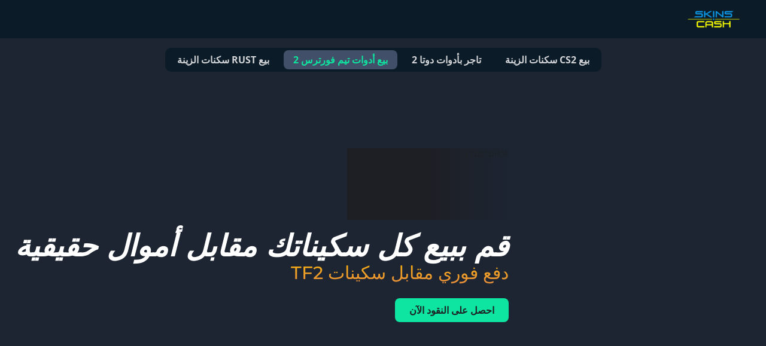

--- FILE ---
content_type: text/html;charset=UTF-8
request_url: https://skins.cash/ar/tf2
body_size: 109535
content:
<!DOCTYPE html><html lang="ar" dir="rtl" data-beasties-container><head>
    <base href="/">
    <meta charset="UTF-8">
    <title>بع أدوات لعبة تيم فورترس 2 بشكل فوري مقابل المال | Skins.Cash</title>
    <meta http-equiv="X-UA-Compatible" content="IE=edge">
    <meta name="viewport" content="width=device-width, initial-scale=1, shrink-to-fit=no">
    <meta name="theme-color" content="#1e2224">

    <link rel="manifest" href="/manifest.json">

    <link rel="shortcut icon" href="/favicon.ico" type="image/x-icon">
    <link rel="icon" href="/favicon.ico" type="image/x-icon">
    <link rel="dns-prefetch" href="//www.google-analytics.com">
    <link rel="dns-prefetch" href="//www.facebook.com">
    <link rel="dns-prefetch" href="//www.connect.facebook.net">
    <link rel="dns-prefetch" href="//twitter.com">
    <link rel="dns-prefetch" href="//steamcommunity-a.akamaihd.net">

    <meta name="mobile-web-app-capable" content="yes">
    <meta name="apple-mobile-web-app-capable" content="yes">
    <meta name="application-name" content="skins.cash">
    <meta name="apple-mobile-web-app-title" content="Sell CS2 Skins and Dota2/TF2/RUST Items - Skins.cash">
    <meta name="theme-color" content="#263044">
    <meta name="msapplication-navbutton-color" content="#37445a">
    <meta name="apple-mobile-web-app-status-bar-style" content="black-translucent">
    <meta name="msapplication-starturl" content="/">

  <!-- Google optimizer -->
  <script src="https://www.googleoptimize.com/optimize.js?id=OPT-5DM9Z57"></script>

  <script>
    window.dataLayer = window.dataLayer || [];
    function gtag() {
      dataLayer.push(arguments);
    }
    if (localStorage?.getItem('consentMode') === null) {
      gtag('consent', 'default', {
        'ad_storage': 'denied',
        'analytics_storage': 'denied',
        'personalization_storage': 'denied',
        'functionality_storage': 'denied',
        'security_storage': 'denied',
      });
    } else {
      gtag('consent', 'default', JSON?.parse(localStorage?.getItem('consentMode')));
    }
  </script>
  <!-- Google Tag Manager -->
  <script>
    window.dataLayer = window.dataLayer || [];
  </script>
  <script>(function(w,d,s,l,i){w[l]=w[l]||[];w[l].push(
    {'gtm.start': new Date().getTime(),event:'gtm.js'}
  );var f=d.getElementsByTagName(s)[0],
    j=d.createElement(s),dl=l!='dataLayer'?'&l='+l:'';j.async=true;j.src=
    'https://www.googletagmanager.com/gtm.js?id='+i+dl;f.parentNode.insertBefore(j,f);
  })(window,document,'script','dataLayer','GTM-KMXCJMQ');</script>
  <!-- End Google Tag Manager -->
<style>body{color:#aaacb0;margin:0}*{box-sizing:border-box}button,input{font:inherit;margin:0}@font-face{font-family:Open Sans;font-display:swap;src:url("./media/OpenSans-Regular-LGVJ7RJC.woff") format("woff");font-weight:400;font-style:normal}@font-face{font-family:Open Sans;font-display:swap;src:url("./media/OpenSans-SemiBold-XL3EHYZE.woff") format("woff");font-weight:600;font-style:normal}@font-face{font-family:Open Sans;font-display:swap;src:url("./media/OpenSans-Bold-PE7CSEWC.woff") format("woff");font-weight:700;font-style:normal}@font-face{font-family:Open Sans;font-display:swap;src:url("./media/OpenSans-ExtraBold-5YB6VOAC.woff") format("woff");font-weight:800;font-style:normal}@font-face{font-family:Montserrat;font-display:swap;src:url("./media/Montserrat-BlackItalic-BXDXGMEV.woff") format("woff");font-weight:900;font-style:italic}@font-face{font-family:Montserrat;font-display:swap;src:url("./media/Montserrat-Black-3NVXHC5N.woff") format("woff");font-weight:900;font-style:normal}@font-face{font-family:Montserrat;font-display:swap;src:url("./media/Montserrat-Medium-4JX4LVLZ.woff") format("woff");font-weight:500;font-style:normal}html{height:100%}body{position:relative;box-sizing:border-box;height:100%;font-family:Open Sans,Arial,sans-serif;font-weight:400;font-size:1rem;line-height:1rem;letter-spacing:normal;-webkit-font-smoothing:antialiased;overflow-x:hidden;background-color:#1d2532;color:#1e2224}a,a:hover,a:active{color:inherit;text-decoration:none}a,button{cursor:pointer;outline:none}p{margin:0;line-height:1.3em}img{width:100%;height:auto}ul{list-style-type:none;margin:0;padding:0}figure{margin:0;padding:0}input:-webkit-autofill,input:-webkit-autofill:hover,input:-webkit-autofill:focus{-webkit-text-fill-color:#000;-webkit-box-shadow:0 0 0 1000px #fff inset;transition:background-color 5000s ease-in-out 0s}.l-main-header{position:relative;z-index:18;background-color:#0b1c28}@media only screen and (max-width: 1024px){.l-main-header{position:fixed;top:0;left:0;right:0}}.l-main-header__container{padding-left:25px;padding-right:25px;margin-left:auto;margin-right:auto}@media only screen and (max-width: 1120px){.l-main-header__container{padding-left:16px;padding-right:16px}}.l-main-header__inner{display:flex;flex-flow:row nowrap;height:64px}@media only screen and (max-width: 1120px){.l-main-header__inner{display:none}}.l-main-header__inner--mobile{display:none}@media only screen and (max-width: 1120px){.l-main-header__inner--mobile{display:flex;justify-content:space-between;height:64px}}.l-main-header__logo-container{flex-basis:16.6666666667%;padding-right:10px;padding-left:10px;position:relative;z-index:3;display:flex;min-width:125px;flex-basis:125px}@media only screen and (max-width: 360px){.l-main-header__logo-container{min-width:102px}}.l-main-header__logo-container img{max-width:115px;height:32px}.l-main-header__logo-link{display:flex;align-items:center;margin:auto}.l-main-header__menu{flex-grow:1;display:flex;justify-content:flex-start;padding:2px 0}.l-main-header__mobile-shadow{position:fixed}.l-main-header__mobile{position:absolute;width:100%;height:100%;left:0;top:0;z-index:-1}.l-main-header__empty{display:flex;width:110px;height:28px}@media only screen and (min-width: 1025px){.l-main-header__empty{width:0}}@media only screen and (max-width: 720px){.l-main-header__empty{width:96px}}@media only screen and (max-width: 360px){.l-main-header__empty{width:34px}}.l-main-header__tab-bar{display:none;position:fixed;bottom:0;right:0;left:0;justify-content:space-around;list-style:none;background-color:#0b1c28;z-index:17}@media only screen and (max-width: 1120px){.l-main-header__tab-bar{display:flex}}.l-main-header__tab-bar-item{padding:10px 0 8px}.l-main-header__tab-bar-img,.l-main-header__tab-bar-img--active{max-width:100%;height:20px;margin-bottom:6px}.l-main-header__tab-bar-img-menu{width:18px}.l-main-header__tab-bar-img--active{display:none}.l-main-header__tab-bar-link{display:flex;flex-direction:column;align-items:center;color:#b6bdcc;font-size:9px;line-height:9px;font-weight:700;letter-spacing:.02em;text-transform:uppercase;background-color:transparent;border:none}.l-main-header__tab-bar-link:hover{color:#b6bdcc}.l-main-content{width:100%;max-width:1368px;padding-left:25px;padding-right:25px;margin-left:auto;margin-right:auto;flex-grow:1;transition:all .5s cubic-bezier(.77,.06,.28,.85)}@media only screen and (max-width: 1024px){.l-main-content{padding-left:0;padding-right:0}}@media only screen and (max-width: 1024px){.l-main-content{width:100%;margin:64px 0 0}}@media only screen and (max-width: 480px){.l-main-content{z-index:2}}.l-main-content--wrapper{display:flex;flex-direction:column;min-height:100%}.l-main-page{display:block}@media only screen and (min-width: 1279px){.l-main-page{flex-flow:column wrap}}@media only screen and (max-width: 1120px){.header__menu{display:none}}.header__menu-item{position:relative;display:flex;align-items:center;padding:0 10px;text-align:center;color:#fff}@media only screen and (max-width: 1279px){.header__menu-item{padding:19px 5px}}.header__menu-item--game{padding:5px 10px}.header__menu-link{display:inline-block;font-size:14px;text-decoration:none;color:inherit;cursor:pointer}.header__menu-link:hover{color:#0de5a0}.header__menu-link--game{white-space:nowrap}.header__menu-link--game:hover{color:#f1bf0f}.header__btn-signin{padding:8px 40px;font-size:12px;line-height:16px;font-weight:700;text-align:center;text-transform:uppercase;color:#0b1c28;border-radius:8px;border:none;background-color:#0de5a0}@media only screen and (max-width: 1120px){.header__btn-signin{width:100%;padding:8px}}.header__sidebar{display:none;flex-direction:column;position:fixed;top:0;bottom:0;right:0;z-index:31;min-width:288px;padding:16px;background-color:#1b2433;transition:.5s;transform:translate(100%);will-change:transform}html[dir=rtl] .header__sidebar{right:auto;left:0;transform:translate(-100%)}@media only screen and (max-width: 1120px){.header__sidebar{display:flex;overflow-x:hidden;-webkit-overflow-scrolling:touch;transition:all .75s cubic-bezier(.77,.06,.28,.85)}}@media only screen and (max-width: 1120px){.header__sidebar{max-width:288px}}.header__sidebar-overlay{position:fixed;inset:0;transform:translate(-100%);background:#040611cc;z-index:31}.header__sidebar-list{flex-grow:1;width:100%;margin:16px auto;overflow-y:auto}.header__sidebar-item{margin:24px auto;text-align:center}.header__sidebar-link{font-size:18px;font-weight:700;line-height:25px;color:#f6faff;letter-spacing:.02em;text-transform:uppercase}.header__sidebar-link:hover{color:#f6faff}.header__block--hidden{visibility:hidden}.user__menu-container{position:relative;z-index:1;max-height:24px;display:flex;align-items:center;color:#bdbdbd;outline:none}.user__menu-container:before{position:absolute;right:7px;top:50%;width:8px;height:8px;margin-top:-4px;transform:rotate(-90deg);background-image:url("./media/arrow-grey-B4BWREQC.svg");background-size:100% 100%;transition:transform .2s ease-out;content:""}html[dir=rtl] .user__menu-container:before{left:10px;right:initial}.user__menu-container--game:before{display:none}.user__menu{position:absolute;top:100%;left:0;display:none;width:auto;min-width:100%;border-radius:0 4px 4px;box-shadow:0 1px 15px #0006}.user__menu--footer{inset:auto 0 100% auto;background-color:#1b2433}.user__menu--game{left:-5px;background-color:#0b1c28}@media only screen and (max-width: 480px){.user__menu--footer{top:100%;right:0;bottom:auto;background-color:#1b2433}html[dir=rtl] .user__menu--footer{right:auto;left:0}}.user__menu-btn{display:flex;flex-flow:row;align-items:center;width:100%;padding:5px 14px 5px 10px;text-align:left;font-size:14px;background-color:transparent;border:0;color:inherit;cursor:pointer}.user__menu-btn:hover{color:#0de5a0;cursor:pointer;text-align:left}html[dir=rtl] .user__menu-btn{justify-content:flex-end;text-align:right}.user__menu-btn--selected{color:#f1bf0f}.user__dropdown-btn{display:flex;flex-direction:row;align-items:center;padding:4px 7px;width:65px;font-size:12px;color:#fff;background:#ffffff3d;border-radius:4px;border:none}.user__dropdown-btn--footer{width:100%;background-color:#414f6866}.langflag{background-image:url("./media/langflags-7TJX5RIW.png");background-repeat:no-repeat;margin-right:5px}html[dir=rtl] .langflag{order:1}.langflag-ar{width:18px;height:13px;background-position:-1px -1px}.langflag-de{width:18px;height:13px;background-position:-21px -1px}.langflag-en{width:18px;height:13px;background-position:-1px -16px}.langflag-es{width:18px;height:13px;background-position:-21px -16px}.langflag-fr{width:18px;height:13px;background-position:-1px -31px}.langflag-it{width:18px;height:13px;background-position:-21px -31px}.langflag-pl{width:18px;height:13px;background-position:-41px -1px}.langflag-pt{width:18px;height:13px;background-position:-41px -16px}.langflag-ru{width:18px;height:13px;background-position:-41px -31px}.langflag-sv{width:18px;height:13px;background-position:-1px -46px}.langflag-tr{width:18px;height:13px;background-position:-21px -46px}.langflag-ua{background-image:url([data-uri]);width:18px;height:13px;background-position:center center}.langflag-br{background-image:url([data-uri]);min-width:18px;height:13px;background-position:center center}.deals{display:block;padding-top:3px;margin-bottom:17px}@media only screen and (max-width: 480px){.deals{display:block;margin:0 auto;padding-top:0;padding-bottom:0;font-size:20px;font-weight:400;line-height:1;text-align:center;text-transform:uppercase;color:#0de5a0}}.deals__container{display:flex;min-height:72px;overflow:hidden;border-radius:12px}@media only screen and (max-width: 480px){.deals__container{display:-webkit-box;overflow-x:scroll;scrollbar-width:none}.deals__container::-webkit-scrollbar{display:none}}.deals__col{width:12.5%;padding:6px 10px;text-align:left;background-color:#253044}.deals__col:not(:last-child){margin-right:1px}@media only screen and (max-width: 1024px){.deals__col{width:20%}}@media only screen and (max-width: 720px){.deals__col{width:20%}}@media only screen and (max-width: 540px){.deals__col{width:25%}}@media only screen and (max-width: 360px){.deals__col{width:33%}}@media only screen and (max-width: 1024px){.deals__col:nth-child(7){display:none}}@media only screen and (max-width: 720px){.deals__col:nth-child(7){display:none}}.deals__col--text,.deals__col--total{display:flex;align-items:center;flex-wrap:wrap;font-size:14px;font-weight:700;text-align:center;line-height:19px;color:#0de5a0}.deals__col--text-status{width:5px;height:5px;margin:3px;display:inline-block;border-radius:50%;background-color:#ff5454}.deals__col--text p,.deals__col--total p{width:100%;line-height:1.4}@media only screen and (max-width: 1024px){.deals__col--text,.deals__col--total{display:none}}@media only screen and (max-width: 480px){.deals__col--total{display:flex}}.deals__text-top{display:none}@media only screen and (max-width: 1024px){.deals__text-top{display:flex;align-items:center;height:35px;padding:0 10px;margin-bottom:1px;font-size:14px;line-height:19px;font-weight:700;color:#0de5a0;background-color:#253044}}.deals__total{text-transform:initial;font-size:12px;line-height:16px;font-weight:400;color:#fff}.deals__total span{font-size:14px;font-weight:700;color:#f1bf0f}.review__container{display:flex;margin-top:25px;justify-content:space-between}@media only screen and (max-width: 1024px){.review__container{flex-direction:column;margin:25px 16px}}.review__content{width:49%;border-radius:24px;overflow:hidden}@media only screen and (max-width: 1024px){.review__content{width:auto}}.review__security{padding:15px;background:#222c3d;box-shadow:0 4px 24px #222c3d0d}@media only screen and (max-width: 1024px){.review__security{margin-right:0;margin-bottom:16px}}.review__security-title{margin:0 0 20px;font-size:18px;font-weight:700;line-height:26px;text-transform:uppercase;color:#fff}.review__list{display:flex}@media only screen and (max-width: 720px){.review__list{flex-direction:column}}.review__item{display:flex;flex-direction:column;font-size:14px}.review__item:not(:last-child){margin-right:15px}html[dir=rtl] .review__item{margin-right:0;margin-left:15px}@media only screen and (max-width: 720px){.review__item:not(:last-child){margin-right:0;margin-bottom:24px}}.review__item-title{margin:0 0 5px;font-size:16px;font-weight:700;color:#f6b011;text-transform:uppercase}.review__item-text{flex-grow:1;line-height:19px;color:#fffc}.review__item-link{margin-top:8px;color:#ffd372}.review__item-link:hover{color:#f1bf0f;text-decoration:underline}.review__trustpilot{display:flex;justify-content:center;align-items:center;background:#222c3d;box-shadow:0 4px 24px #222c3d0d}@media only screen and (max-width: 1024px){.review__trustpilot{margin-right:0;margin-bottom:16px;padding:15px}}.footer{padding:40px;background-color:#0b1c28}@media only screen and (max-width: 1120px){.footer{padding:40px 16px 95px}}.footer__row{display:flex;justify-content:space-between;align-items:center}@media only screen and (max-width: 1024px){.footer__row{flex-wrap:wrap}}.footer__row--bottom{margin-top:24px}@media only screen and (max-width: 1024px){.footer__row--bottom{flex-direction:column-reverse}}.footer__row--bottom:has(app-subscribe){margin-top:0}.footer__row--bottom:has(app-subscribe) .footer__copyright{margin-bottom:50px}.footer__row--bottom>div{display:flex;flex-direction:column;align-items:flex-end}@media only screen and (max-width: 1024px){.footer__row--bottom>div{width:100%;align-items:center}}.footer__logo-container{margin-right:24px}html[dir=rtl] .footer__logo-container{margin-right:0;margin-left:24px}.footer__logo-container img{max-width:120px;height:40px}.footer__link-container{display:flex;align-items:center;flex-grow:1;text-align:center}@media only screen and (max-width: 1024px){.footer__link-container{order:3;flex-wrap:wrap;justify-content:space-around}}.footer__link-container li{margin:0 12px}@media only screen and (max-width: 1024px){.footer__link-container li{margin-top:24px}}.footer__link{color:#f6faff;font-size:14px;line-height:19px;cursor:pointer;text-align:center}.footer__link:hover{color:#f6faff}@media only screen and (max-width: 1024px){.footer__link{font-weight:700;text-transform:uppercase}}.footer__copyright{max-width:692px;font-size:12px;font-style:normal;line-height:130%;color:#b6bdcc;opacity:.64}@media only screen and (max-width: 1024px){.footer__copyright{margin:auto;text-align:center}}.footer__copyright span{display:block}.footer__social-container{display:flex;margin-bottom:24px;margin-right:34px}@media only screen and (max-width: 1024px){.footer__social-container{width:100%;justify-content:center;margin-right:0}}.footer__social-container li{margin-left:16px}html[dir=rtl] .footer__social-container li{margin-left:0;margin-right:16px}@media only screen and (max-width: 1024px){.footer__social-container li{margin:0 8px}}.footer__social-link{display:block;width:32px;height:32px;text-indent:45px;white-space:nowrap;background-position:center top;background-repeat:no-repeat;background-size:contain;overflow:hidden;cursor:pointer}.footer__language-container{display:flex;flex-direction:column;width:88px}.footer__language-label{display:none}@media only screen and (max-width: 1024px){.footer__language-label{display:block;font-size:9px;text-align:center;text-transform:uppercase;letter-spacing:.02em;color:#f6faff}}.footer__social-link--facebook{background-image:url("./media/white-fb-ico-E446DPBG.svg")}.footer__social-link--twitter{background-image:url("./media/white-twitter2-ico-M3LZZAVP.svg")}.footer__social-link--instagram{background-image:url("./media/white-instagram-ico-3GPDPRAA.svg")}.footer__social-link--steam{background-image:url("./media/white-steam-ico-TD27DUO5.svg")}.footer__social-link--tiktok{background-image:url("./media/white-tiktok-ico-JNJ4UFMI.svg")}@media only screen and (max-width: 1024px){.how-works{margin:0 16px}}.how-works__title{margin:0;padding-top:20px;padding-bottom:30px;font-size:32px;line-height:43px;font-weight:700;text-align:center;text-transform:uppercase;color:#f6b011}@media only screen and (max-width: 1024px){.how-works__title{font-size:24px;line-height:32px}}.how-works__steps{display:flex;justify-content:space-around;list-style:none}@media only screen and (max-width: 1024px){.how-works__steps{flex-direction:column}}.how-works__steps-item{display:flex;align-items:center}@media only screen and (max-width: 1024px){.how-works__steps-item:not(:last-child){margin-bottom:24px}}.how-works__step{width:64px;min-width:64px;height:64px;margin-right:24px;padding-top:24px;color:#fff;font-size:12px;text-align:center;border-radius:50%}.how-works__step-ico1{background-image:url("./media/step-1-3-KNRH2SE3.svg")}.how-works__step-ico2{background-image:url("./media/step-2-3-D4IBGWI7.svg")}.how-works__step-ico3{background-image:url("./media/step-3-3-FLE4STVB.svg")}html[dir=rtl] .how-works__step{margin-right:0;margin-left:24px}.how-works__item-title{margin:0;font-size:18px;font-weight:700;line-height:24px;letter-spacing:.02em;text-transform:uppercase;color:#0de5a0}.how-works__paragraph{font-size:14px;color:#d3d5d8}.how-works__statistic{display:flex;margin-top:50px}@media only screen and (max-width: 720px){.how-works__statistic{flex-direction:column;align-items:center}}.how-works__statistic-item{width:321px;height:100px;text-align:center;font-weight:700;border-radius:24px;background:#0b1c28;box-shadow:0 4px 24px #0000000d}.how-works__statistic-item:not(:last-child){margin-right:20px}@media only screen and (max-width: 720px){.how-works__statistic-item{width:100%}.how-works__statistic-item:not(:last-child){margin-right:0;margin-bottom:16px}}.how-works__statistic-data{margin:15px auto 8px;font-size:32px;font-weight:700;line-height:44px;color:#f6b011}.how-works__statistic-text{font-size:12px;color:#fff}app-subscribe{width:100%}.subscribe{height:100%;padding:16px;color:#fff;background-color:#222c3d;border-radius:24px}.subscribe__no-padding{padding:0}.subscribe__form{display:flex;margin:16px auto 8px}@media only screen and (max-width: 360px){.subscribe__form{flex-direction:column;align-items:center}}.subscribe__input{flex-grow:1;margin-right:16px;padding:8px 16px;height:34px;font-size:14px;border:none;border-radius:8px;background-color:#fff}html[dir=rtl] .subscribe__input{margin-right:0;margin-left:16px}.subscribe__btn{padding:8px 16px;height:34px;color:#000;font-weight:700;font-size:16px;text-transform:uppercase;text-align:center;border-radius:8px;border:none;background-color:#0de5a0}@media only screen and (max-width: 1024px){.subscribe__btn{padding:8px;font-size:12px}}@media only screen and (max-width: 360px){.subscribe__btn{margin-top:16px}}.subscribe__privacy-text{text-align:center;font-size:12px}@media only screen and (max-width: 540px){.subscribe__privacy-text{font-size:10px}}.subscribe__privacy-text .privacy__warn-link{text-decoration:none}.subscribe__main{margin:40px auto;max-width:980px;background-color:#0b1c28}@media only screen and (max-width: 1024px){.subscribe__main{margin:0 16px 16px}}.subscribe__main .subscribe__form{max-width:680px}.subscribe__main .subscribe__input{color:#d3d5d8;background-color:#253044}.subscribe__main .subscribe__input::-webkit-input-placeholder{color:#d3d5d8}.subscribe__main .subscribe__input:-ms-input-placeholder{color:#d3d5d8}.signin{display:flex;flex-direction:column;min-height:660px;margin-top:16px}@media only screen and (max-width: 1024px){.signin{padding:0 10px;max-width:100%;overflow:hidden}}@media only screen and (max-width: 720px){.signin{min-height:580px}}.signin__list-game{display:flex;justify-content:center;padding:4px 0;width:fit-content;margin:auto;color:#fff;font-weight:700;font-size:16px;border-radius:10px;background-color:#0b1c28}@media only screen and (max-width: 540px){.signin__list-game{display:-webkit-box;width:90%;overflow-x:scroll;scrollbar-width:none}.signin__list-game::-webkit-scrollbar{display:none}}.signin__list-circle{display:none}@media only screen and (max-width: 540px){.signin__list-circle{display:flex;align-items:flex-start;margin:5px auto}}.signin__list-heigth{min-height:82px}.signin__item-circle{width:5px;height:5px;margin:0 5px;background-color:#1e2431;border-radius:50%}.signin__item-circle--active{width:7px;height:7px;background-color:#414f68}.signin__middle-container{display:flex;align-items:center;flex-grow:1}@media only screen and (max-width: 1024px){.signin__middle-container{flex-flow:column;justify-content:center;align-items:center;margin-top:20px}}@media only screen and (max-width: 720px){.signin__middle-container{justify-content:flex-start}}html[dir=rtl] .signin__middle-container{direction:ltr}.signin__container-title{max-width:870px;margin-top:24px}@media only screen and (max-width: 1024px){.signin__container-title{width:100%;margin-top:0;margin-right:0}}html[dir=rtl] .signin__container-title{direction:rtl}.signin__title{font-family:Montserrat,sans-serif;font-size:50px;font-weight:900;line-height:55px;text-transform:uppercase;font-style:italic;color:#fff;margin:0}@media only screen and (max-width: 1024px){.signin__title{font-size:40px;line-height:48px}}@media only screen and (max-width: 720px){.signin__title{font-size:30px;line-height:34px}}.signin__subtitle{font-family:Montserrat,sans-serif;font-size:30px;font-weight:500;line-height:36px;color:#e48d3c;background:linear-gradient(180deg,#fcb310,#e48d3c);-webkit-background-clip:text;-webkit-text-fill-color:transparent}@media only screen and (max-width: 1024px){.signin__subtitle{font-size:24px;line-height:29px}}.signin__item-game{position:relative;margin:0 4px;padding:8px 16px;border-radius:8px;color:#d3d5d8;text-align:center;text-transform:uppercase}.signin__link-game:hover{color:#0de5a0}.signin__link-tf--active{position:relative;color:#0de5a0;background-color:#414f68}.signin__btn{position:relative;z-index:12;min-width:190px;min-height:40px;padding:10px;font-size:16px;font-weight:700;text-align:center;text-transform:uppercase;background-color:#0de5a0;color:#1e2224;border:none;border-radius:8px}@media only screen and (max-width: 720px){.signin__btn{max-width:340px;font-size:18px}}@media only screen and (max-width: 480px){.signin__btn{max-width:294px;height:40px;margin:10px auto 0}}.signin__btn-wrapper{margin:24px auto 16px}@media only screen and (max-width: 1024px){.signin__btn-wrapper{text-align:center;margin:16px auto}}.signin__list-payment{display:flex;flex-flow:row wrap;justify-content:center;align-items:center;max-height:124px;margin-bottom:20px;overflow:hidden}@media only screen and (max-width: 720px){.signin__list-payment{max-height:84px}}.signin__trustpilot{display:block;width:270px;height:120px;margin-bottom:16px;background:linear-gradient(90deg,#1f1e22cc 50%,#1f1e2200)}@media only screen and (max-width: 480px){.signin__trustpilot{width:260px;margin:0 auto 16px;padding-left:15px;background:#1f1e22}}.seo-info{margin:24px auto 0;padding:30px 60px 40px;max-width:980px;background-color:#0b1c28;border-radius:16px;color:#fffc;font-size:14px;line-height:1.5}@media only screen and (max-width: 1024px){.seo-info{margin:16px;padding:16px}}.seo-info__title{font-weight:700;font-size:32px;line-height:44px}.seo-info__text--yellow{color:#fcb310}.seo-info__faq-label{display:flex;justify-content:space-between;align-items:center;margin-bottom:30px;font-weight:700;cursor:pointer}.seo-info__faq-label span{flex-grow:1}.seo-info__faq-label img{width:auto}.seo-info__input{display:none}.seo-info__faq-text{display:none;margin:27px 0;padding:27px 0;border-top:1px solid rgba(72,85,109,.46)}.seo-info__input--1:checked~.seo-info__faq-text--1{display:block}.seo-info__input--2:checked~.seo-info__faq-text--2{display:block}.seo-info__input--3:checked~.seo-info__faq-text--3{display:block}.seo-info__input--4:checked~.seo-info__faq-text--4{display:block}.seo-info__input--5:checked~.seo-info__faq-text--5{display:block}.seo-wrapper{margin:24px auto 0;padding:30px 60px 40px;max-width:980px;background-color:#0b1c28;border-radius:16px;color:#fffc;font-size:14px;line-height:1.5}@media only screen and (max-width: 1024px){.seo-wrapper{margin:16px;padding:16px}}.seo img{display:block;width:auto;max-width:100%;margin:auto}.seo h2{margin-top:0;font-size:28px}.seo h3{margin-top:0;font-size:16px}.seo p{padding-bottom:15px;font-size:14px;font-weight:400;line-height:1.5}.seo ul{list-style-type:disc}.seo ul{margin-top:0;margin-bottom:0;padding-bottom:15px;padding-left:15px;font-size:14px;font-weight:400;line-height:1.5}html[dir=rtl] .seo ul{padding-right:15px;padding-left:0}.seo .seo-info__list{list-style-type:none}.privacy__warn-link{text-decoration:none;color:#e4aa10}.popup-attention{position:fixed;bottom:20px;left:20px;background-color:#0b1c28;width:332px;min-height:140px;height:auto;padding:0 30px 24px 24px;display:none;z-index:302;border-radius:8px;box-shadow:7px 7px 24px #00000040;color:#f6b011}@media only screen and (max-width: 480px){.popup-attention{width:280px;bottom:0;left:0;padding:0 10px 10px}}.popup-attention__img{position:absolute;left:0;height:100%;width:auto;z-index:0}.popup-attention__header{position:relative;z-index:10;margin:10px 0;text-transform:uppercase;font-size:16px}.popup-attention__paragraph{position:relative;z-index:10;font-size:15px;line-height:1.1}.popup-attention__close-icon{position:absolute;right:10px;top:10px;width:auto;height:16px;cursor:pointer;z-index:11}
</style><link rel="stylesheet" href="styles-HI4ID5QW.css" media="print" onload="this.media='all'"><noscript><link rel="stylesheet" href="styles-HI4ID5QW.css"></noscript><meta property="og:locale" content="ar"><meta property="og:type" content="website"><meta property="og:title" content=" بع أدوات لعبة تيم فورترس 2 بشكل فوري مقابل المال | Skins.cash"><meta property="og:description" content="هل تريد ان تحصل على بعض الدولارات سريعًا؟ تسمح لك سكنز كاش ببيع أدوات لعبة تيم فورترس 2 بطريقة سريعة وآمنة لتحصل بالمقابل على دفعات مالية فورية!"><meta property="og:url" content="https://skins.cash/ar/tf2"><meta property="og:site_name" content=" سكنز كاش: قم ببيع سكنات كاونتر سترايك: جو –احصل على المال فوريًا"><meta property="og:image" content="https://cdn.skins.cash/social/fb_meta_v1.jpg"><meta name="description" content=" هل تريد ان تحصل على بعض الدولارات سريعًا؟ تسمح لك سكنز كاش ببيع أدوات لعبة تيم فورترس 2 بطريقة سريعة وآمنة لتحصل بالمقابل على دفعات مالية فورية!"><meta name="twitter:card" content="summary"><meta name="twitter:site" content="@Skins_Cash"><meta name="twitter:description" content="هل تريد ان تحصل على بعض الدولارات سريعًا؟ تسمح لك سكنز كاش ببيع أدوات لعبة تيم فورترس 2 بطريقة سريعة وآمنة لتحصل بالمقابل على دفعات مالية فورية!"><meta name="twitter:title" content="بع أدوات لعبة تيم فورترس 2 بشكل فوري مقابل المال | Skins.cash"><meta name="twitter:image" content="https://cdn.skins.cash/social/fb_meta_v1.jpg"><meta name="robots" content="index,follow"><link rel="canonical" href="https://skins.cash/ar/tf2"><link rel="alternate" href="https://skins.cash/tf2" hreflang="x-default"><link rel="alternate" hreflang="ru" href="https://skins.cash/ru/tf2"><link rel="alternate" hreflang="en" href="https://skins.cash/tf2"><link rel="alternate" hreflang="pl" href="https://skins.cash/pl/tf2"><link rel="alternate" hreflang="de" href="https://skins.cash/de/tf2"><link rel="alternate" hreflang="fr" href="https://skins.cash/fr/tf2"><link rel="alternate" hreflang="es" href="https://skins.cash/es/tf2"><link rel="alternate" hreflang="pt" href="https://skins.cash/pt/tf2"><link rel="alternate" hreflang="tr" href="https://skins.cash/tr/tf2"><link rel="alternate" hreflang="sv" href="https://skins.cash/sv/tf2"><link rel="alternate" hreflang="ar" href="https://skins.cash/ar/tf2"><link rel="alternate" hreflang="it" href="https://skins.cash/it/tf2"><link rel="alternate" hreflang="uk" href="https://skins.cash/ua"><link rel="alternate" hreflang="pt-BR" href="https://skins.cash/br"></head>

<body><!--nghm--><script type="text/javascript" id="ng-event-dispatch-contract">(()=>{function p(t,n,r,o,e,i,f,m){return{eventType:t,event:n,targetElement:r,eic:o,timeStamp:e,eia:i,eirp:f,eiack:m}}function u(t){let n=[],r=e=>{n.push(e)};return{c:t,q:n,et:[],etc:[],d:r,h:e=>{r(p(e.type,e,e.target,t,Date.now()))}}}function s(t,n,r){for(let o=0;o<n.length;o++){let e=n[o];(r?t.etc:t.et).push(e),t.c.addEventListener(e,t.h,r)}}function c(t,n,r,o,e=window){let i=u(t);e._ejsas||(e._ejsas={}),e._ejsas[n]=i,s(i,r),s(i,o,!0)}window.__jsaction_bootstrap=c;})();
</script><script>window.__jsaction_bootstrap(document.body,"ng",["click","submit","input","compositionstart","compositionend"],["blur"]);</script>

<script>
  (function (i, s, o, g, r, a, m) {
    i['GoogleAnalyticsObject'] = r; i[r] = i[r] || function () {
      (i[r].q = i[r].q || []).push(arguments)
    }, i[r].l = 1 * new Date(); a = s.createElement(o),
      m = s.getElementsByTagName(o)[0]; a.async = 1; a.src = g; m.parentNode.insertBefore(a, m)
  })(window, document, 'script', 'https://www.google-analytics.com/analytics.js', 'ga');
  ga('create', 'UA-77131735-1', 'auto');
  ga('send', 'pageview');
</script>

<!-- Global site tag (gtag.js) - Google Analytics -->
<script async src="https://www.googletagmanager.com/gtag/js?id=AW-862043340"></script>
<script>
  window.dataLayer = window.dataLayer || [];
  function gtag(){window.dataLayer.push(arguments);}
  gtag('js', new Date());
  gtag('config', 'AW-862043340');
  gtag('config', 'G-37FE33434K');
</script>

<!-- Microsoft Ads -->
<script>
  (function(w, d, t, r, u) {
    var f, n, i;
    w[u] = w[u] || [], f = function() {
      var o = { ti: "5512141" }; o.q = w[u], w[u] = new UET(o), w[u].push("pageLoad");
      try {
        const consent = localStorage?.getItem('consentMode');
        if (consent) {
          const parsed = JSON.parse(consent);
          w.uetq.push('consent', 'update', {
            ad_storage: parsed?.ad_storage === 'granted' ? 'granted' : 'denied'
          });
        } else {
          w.uetq.push('consent', 'update', { ad_storage: 'denied' });
        }
      } catch (e) {
        console.warn('Bing consentMode parse error', e);
        w.uetq.push('consent', 'update', { ad_storage: 'denied' });
      }
    }, n = d.createElement(t), n.src = r, n.async = 1, n.onload = n.onreadystatechange = function() {
      var s = this.readyState; s && s !== "loaded" && s !== "complete" || (f(), n.onload = n.onreadystatechange = null);
    }, i = d.getElementsByTagName(t)[0], i.parentNode.insertBefore(n, i);})
  (window, document, "script", "//bat.bing.com/bat.js", "uetq");
</script>


<!-- Google Tag Manager (noscript) -->
<noscript><iframe src="https://www.googletagmanager.com/ns.html?id=GTM-KMXCJMQ" height="0" width="0" style="display:none;visibility:hidden"></iframe></noscript>
<!-- End Google Tag Manager (noscript) -->

  <app ng-version="19.2.3" ngh="12" ng-server-context="ssr"><router-outlet></router-outlet><app-root ngh="10"><app-gdpr-popup ngh="0"><!----><!----></app-gdpr-popup><div class="l-main-header__mobile l-main-header__mobile-shadow"><div class="l-main-header__mobile-overlay" jsaction="click:;"></div></div><div class="l-main-content--wrapper"><!----><!----><header class="l-main-header"><div class="l-main-header__container"><div class="l-main-header__inner"><div class="l-main-header__empty"></div><figure class="l-main-header__logo-container"><a class="l-main-header__logo-link" href="/ar/board" jsaction="click:;"><img src="/assets/img/logoSC.png" alt="Skins cash" width="101" height="32"></a></figure><ul class="l-main-header__menu header__menu header__block--hidden"><li class="l-main-header__menu-item header__menu-item"><a class="header__link header__menu-link" href="/ar/inventory" jsaction="click:;"> مخزوني </a></li><li class="l-main-header__menu-item header__menu-item"><a class="header__link header__menu-link" href="/ar/profile/referrals" jsaction="click:;"> الإحالات </a></li><li class="l-main-header__menu-item header__menu-item"><a class="header__link header__menu-link" href="/ar/profile/donation" jsaction="click:;"> احصل على التبرعات </a></li><li class="l-main-header__menu-item header__menu-item"><a class="header__link header__menu-link" href="/ar/loyalty-bonus" jsaction="click:;"> المكافآت </a></li><li class="l-main-header__menu-item header__menu-item"><a class="header__link header__menu-link" href="/ar/partnership" jsaction="click:;"> الشراكة </a></li><li class="l-main-header__menu-item header__menu-item"><div class="user__menu-container user__menu-container--game"><div class="header__menu-item"><span class="header__link header__menu-link" tabindex="0" style="pointer-events: none;" jsaction="click:;"> بيع سكنات الزينة </span></div><ul class="user__menu user__menu--game"><li class="header__menu-item header__menu-item--game"><a class="header__link header__menu-link header__menu-link--game" href="/ar" jsaction="click:;"> بيع CS2 سكنات الزينة </a></li><li class="header__menu-item header__menu-item--game"><a class="header__link header__menu-link header__menu-link--game" href="/ar/dota2" jsaction="click:;"> تاجر بأدوات دوتا 2 </a></li><li class="header__menu-item header__menu-item--game"><a class="header__link header__menu-link header__menu-link--game" href="/ar/tf2" jsaction="click:;"> بيع أدوات تيم فورترس 2 </a></li><li class="header__menu-item header__menu-item--game"><a class="header__link header__menu-link header__menu-link--game" href="/ar/rust" jsaction="click:;"> بيع Rust سكنات الزينة </a></li></ul></div></li><li class="l-main-header__menu-item header__menu-item"><a class="header__link header__menu-link" href="/ar/how-it-works" jsaction="click:;">كيف تعمل</a></li><!----><li class="l-main-header__menu-item header__menu-item"><a class="header__link header__menu-link" href="/ar/partnership" jsaction="click:;">الشراكة</a></li><!----><li class="l-main-header__menu-item header__menu-item"><a class="header__link header__menu-link" href="/ar/loyalty-bonus" jsaction="click:;">المكافآت</a></li><!----><li class="l-main-header__menu-item header__menu-item"><a href="/cs2-skins/" class="header__link header__menu-link" jsaction="click:;"> اشتر سكينات CS2 </a></li><li class="l-main-header__menu-item header__menu-item"><a class="header__link header__menu-link" href="/ar/faq" jsaction="click:;">الأسئلة الأكثر شيوعًا</a></li><!----></ul></div><div class="l-main-header__inner--mobile"><figure class="l-main-header__logo-container"><a class="l-main-header__logo-link" href="/ar/board" jsaction="click:;"><img src="/assets/img/logoSC.png" alt="Skins cash" width="101" height="32"></a></figure></div></div></header><!----><div class="header__sidebar--wrapper"><div class="header__sidebar-overlay" jsaction="click:;"></div><div class="header__sidebar"><div><figure class="l-main-header__logo-container"><a class="l-main-header__logo-link" href="/ar/board" jsaction="click:;"><img src="/assets/img/logoSC.png" alt="Skins cash" width="101" height="32"></a></figure></div><!----><ul class="header__sidebar-list"><li><button class="header__btn-signin" jsaction="click:;"> تسجيل الدخول إلى ستيم </button></li><li class="header__sidebar-item"><a class="header__sidebar-link" href="/ar" jsaction="click:;"> بيع CS2 سكنات الزينة </a></li><li class="header__sidebar-item"><a class="header__sidebar-link" href="/ar/dota2" jsaction="click:;"> تاجر بأدوات دوتا 2 </a></li><li class="header__sidebar-item"><a class="header__sidebar-link" href="/ar/tf2" jsaction="click:;"> بيع أدوات تيم فورترس 2 </a></li><li class="header__sidebar-item"><a class="header__sidebar-link" href="/ar/rust" jsaction="click:;"> بيع Rust سكنات الزينة </a></li><li class="header__sidebar-item"><a href="https://skins.cash/cs2-skins/" target="_self" class="header__sidebar-link" jsaction="click:;"> اشتر سكينات CS2</a></li><li class="header__sidebar-item"><a class="header__sidebar-link" href="/ar/faq" jsaction="click:;"> الأسئلة الأكثر شيوعًا</a></li><!----><!----><!----></ul><!----></div></div><ul class="l-main-header__tab-bar"><!----><li class="l-main-header__tab-bar-item"><a class="l-main-header__tab-bar-link" href="/ar/how-it-works" jsaction="click:;"><img src="/assets/img/svgIcons/tab-bar-how-it-works.svg" alt="how it works ico" class="l-main-header__tab-bar-img"><img src="/assets/img/svgIcons/tab-bar-how-it-works-active.svg" alt="how it works ico" class="l-main-header__tab-bar-img--active"> كيف تعمل </a></li><li class="l-main-header__tab-bar-item"><a class="l-main-header__tab-bar-link" href="/ar/partnership" jsaction="click:;"><img src="/assets/img/svgIcons/tap-bar-partnership.svg" alt="Partnership ico" class="l-main-header__tab-bar-img"><img src="/assets/img/svgIcons/tap-bar-partnership-active.svg" alt="Partnership ico" class="l-main-header__tab-bar-img--active"> الشراكة </a></li><li class="l-main-header__tab-bar-item"><a class="l-main-header__tab-bar-link" href="/ar/loyalty-bonus" jsaction="click:;"><img src="/assets/img/svgIcons/tap-bar-bonuses.svg" alt="Bonuses ico" class="l-main-header__tab-bar-img"><img src="/assets/img/svgIcons/tap-bar-bonuses-active.svg" alt="Bonuses ico" class="l-main-header__tab-bar-img--active"> المكافآت </a></li><!----><!----><li class="l-main-header__tab-bar-item"><button class="l-main-header__tab-bar-link" jsaction="click:;"><img src="/assets/img/svgIcons/tap-bar-menu.svg" alt="Menu ico" class="l-main-header__tab-bar-img l-main-header__tab-bar-img-menu"><img src="/assets/img/svgIcons/tap-bar-menu-active.svg" alt="Menu ico" class="l-main-header__tab-bar-img--active l-main-header__tab-bar-img-menu"> القائمة </button></li></ul><main class="l-main-content"><router-outlet></router-outlet><app-game-main-page class="l-main-page main-page" ngh="7"><!----><!----><span></span><!----><app-not-logged-in ngh="1"><app-sign-in ngh="3"><article class="signin"><ul class="signin__list-game"><li class="signin__item-game signin__item-cs"><a class="signin__link-game signin__link-cs" href="/ar" jsaction="click:;"> بيع CS2 سكنات الزينة </a></li><li class="signin__item-game signin__item-dota2"><a class="signin__link-game signin__link-dota" href="/ar/dota2" jsaction="click:;"> تاجر بأدوات دوتا 2 </a></li><li class="signin__item-game signin__item-tf2 signin__link-tf--active signin__item-game--active"><a class="signin__link-game signin__link-tf" href="/ar/tf2" jsaction="click:;"> بيع أدوات تيم فورترس 2 </a></li><li class="signin__item-game signin__item-rust"><a class="signin__link-game signin__link-rust" href="/ar/rust" jsaction="click:;"> بيع Rust سكنات الزينة </a></li></ul><ul class="signin__list-circle"><li aria-label="Sell CS2 items" class="signin__item-circle"><a href="/ar" jsaction="click:;"></a></li><li aria-label="Sell Dota 2 items" class="signin__item-circle"><a href="/ar/dota2" jsaction="click:;"></a></li><li aria-label="Sell TF2 items" class="signin__item-circle signin__item-circle--active"><a href="/ar/tf2" jsaction="click:;"></a></li><li aria-label="Sell RUST items" class="signin__item-circle"><a href="/ar/rust" jsaction="click:;"></a></li></ul><div class="signin__middle-container"><div class="signin__container-title"><app-trustpilot class="signin__trustpilot" ngh="1"><div class="trustpilot-container"><div id="trustbox" data-locale="en-EN" data-template-id="53aa8807dec7e10d38f59f32" data-businessunit-id="5730c3b40000ff00058c9ff6" data-style-height="120px" data-style-width="100%" data-theme="dark" class="trustpilot-widget widget-signin" data-sc-type="signin"><a href="https://www.trustpilot.com/review/skins.cash" target="_blank" rel="noopener">Trustpilot</a></div></div></app-trustpilot><h1 class="signin__title">قم ببيع كل سكيناتك مقابل أموال حقيقية</h1><p class="signin__subtitle">دفع فوري مقابل سكينات TF2</p><div class="signin__btn-wrapper"><button class="signin__btn" jsaction="click:;"><span class="signin__btn-text">احصل على النقود الآن</span></button></div></div></div><app-payment-methods class="signin__list-heigth" ngh="2"><!----><ul class="signin__list-payment"><!----></ul><!----></app-payment-methods></article><!----><!----><!----></app-sign-in><app-live-deals class="deals" ngh="4"><div class="deals__text-top"><p><span class="deals__col--text-status"></span>الصفقات النشطة:</p></div><ul class="deals__container"><li class="deals__col deals__col--text"><p><span class="deals__col--text-status"></span> الصفقات النشطة:</p></li><!----><li class="deals__col deals__col--total"><p class="deals__total"><span><!--ngetn--></span><br> تباع </p></li></ul></app-live-deals><app-how-works ngh="5"><article class="how-works"><h2 class="how-works__title"><!----><!----> كيف تبيع السكينات بسرعة وأمان <!----><!----><!----><!----></h2><ul class="how-works__steps"><li class="how-works__steps-item"><div class="how-works__step how-works__step-ico1"> 1 من 3 </div><div class="how-works__item-info"><h3 class="how-works__item-title">تسجيل الدخول عبر ستيم</h3><p class="how-works__paragraph">لبيع سكنات الزينة والحصول على النقود</p></div></li><li class="how-works__steps-item"><div class="how-works__step how-works__step-ico2"> 2 من 3 </div><div class="how-works__item-info"><h3 class="how-works__item-title">اختر الأدوات</h3><p class="how-works__paragraph">لتنفيذ البيع من مستودعك</p></div></li><li class="how-works__steps-item"><div class="how-works__step how-works__step-ico3"> 3 من 3 </div><div class="how-works__item-info"><h3 class="how-works__item-title">احصل على النقود فوراً</h3><p class="how-works__paragraph">عبر وسيلة الدفع المختارة</p></div></li></ul><ul class="how-works__statistic"><li class="how-works__statistic-item"><div class="how-works__statistic-data"><!--ngetn--></div><div class="how-works__statistic-text">تم بيع السكينات</div></li><li class="how-works__statistic-item"><div class="how-works__statistic-data">4.7M</div><div class="how-works__statistic-text">المستخدمون</div></li><li class="how-works__statistic-item"><div class="how-works__statistic-data">24/7</div><div class="how-works__statistic-text">الدعم</div></li><li class="how-works__statistic-item"><div class="how-works__statistic-data">100%</div><div class="how-works__statistic-text">تأمين</div></li></ul></article></app-how-works><app-review class="l-review review" ngh="6"><article class="review__container l-review"><div class="review__content review__security"><p class="review__security-title"> الأمن </p><ul class="review__list"><li class="review__item"><p class="review__item-title">نقود فورية</p><p class="review__item-text"> Skins.Cash هي خدمة موثوقة لتداول سيكنات CS2، ويثق بها آلاف المستخدمون. </p><a class="review__item-link" href="/ar/instant-skins-trade" jsaction="click:;"> اقرأ المزيد </a></li><li class="review__item"><p class="review__item-title"> لا رسوم مخفية </p><p class="review__item-text"> Skins.Cash هو أول موقع إلكتروني يمتلك نظامًا مريحًا وسريعًا لسحب الأموال من Steam! </p><a class="review__item-link" href="/ar/trade-skins-without-hidden-fees" jsaction="click:;"> اقرأ المزيد </a></li><li class="review__item"><p class="review__item-title"> آمنة 100% </p><p class="review__item-text"> Skins.Cash هو أول موقع تجاري لـ Counter Strike 2 يتيح لك بيع السكينات على الفور بكل راحة وبأمان بنسبة 100٪. </p><a class="review__item-link" href="/ar/safe-skin-trading" jsaction="click:;"> اقرأ المزيد </a></li></ul></div><div class="review__content review__trustpilot"><app-trustpilot ngh="1"><div class="trustpilot-container"><div id="trustbox" data-locale="en-EN" data-template-id="53aa8807dec7e10d38f59f32" data-businessunit-id="5730c3b40000ff00058c9ff6" data-style-height="120px" data-style-width="100%" data-theme="dark" class="trustpilot-widget widget-review" data-sc-type="review"><a href="https://www.trustpilot.com/review/skins.cash" target="_blank" rel="noopener">Trustpilot</a></div></div></app-trustpilot></div></article><!----></app-review><div class="seo-info seo-wrapper"><app-seo-text ngskiphydration="true"><article class="seo"><div><h2>كم تبلغ قيمة عناصر تيم فورترس 2؟</h2>
<p>بيع عناصر تيم فورترس 2 من الطلبات الشائعة بين عدد كبير من المستخدمين الذين يرغبون في تسهيل حياتهم وإضافة بعض الدولارات إلى محفظتهم. في الواقع، العناصر ليس لها أي أهمية عملية، لذلك من المستحسن التخلص منها وتحويلها لى أموال حقيقية. العرض جيد وعادل، فلا تدعه يفوتك.</p>
<p>يمكنك بيع عناصر تيم فورترس 2 نقدًا من خلال خدمة SkinCash المرخصة والأمينة. نقدم لك القيمة العادلة لكل عنصر، مما يعني أنك لن تخسر أي شيء. هناك عدة أسباب رئيسية ستجبرك على الاستفادة من عرضنا:</p>
<ul>
<li>نتعامل بحرص مع مشاكل الأمان ونضمن أن تكون المعاملات شفافة ويمكن الوصول إليها قدر الإمكان لجميع المستخدمين. غالبًا، ستحصل على أموالك في دقائق معدودة، فهذه ميزة كبيرة؛&lt;</li>
<li>لقد قمنا بتوصيل عدد كبير من أنظمة الدفع والخدمات المصرفية بحيث يمكنك استلام أموالك بطريقة مريحة دون قيود إضافية. ضع في اعتبارك أنه يمكنك بيع عناصر تيم فورترس 2 مقابل رصيد بايبال حصريًا على موقعنا؛&lt;</li>
<li>لقد قمنا بتطوير خوارزمية بسيطة للتحقق من موثوقية المعلومات، بحيث يتم تخصيص قيمة عادلة لكل عنصر. يعتمد نظامنا على تكلفة أي شيء في قاعة التداول الداخلية والطلب الإجمالي من المستخدمين. وبذلك نضمن رضاء جميع المشاركين في النظام.</li>
</ul>
<p>من المهم أيضًا مراعاة أنه من الآمن والسريع بيع عناصر تيم فورترس 2 مقابل المال حصريًا على موقعنا الرسمي. وخلاف ذلك، فمن السهل أن تقع فريسة للمحتالين الذين سيأخذون عناصرك ولن يعطوك أموالك. في حالتنا، قمنا بتطوير موقع SkinCash خصيصًا للتداول العادلة وشراء العناصر، ويمكنك أن تتأكد من ذلك بنفسك.</p></div><div><h2>ما هي عناصر تيم فورترس 2؟</h2>
<p>الأشياء والعناصر التي تحصل عليها من اللعبة عبر الإنترنت هي مجرد أشياء زخرفية، ولا فائدة منها في اللعبة سوى ذلك. يمكنك أن تكون مختلفًا بصريًا عن المستخدمين الآخرين، لكن خصائص الشخصيات أو الأسلحة ستظل كما هي. ولهذا من المربح بيع عناصر تيم فورترس 2 الخاصة بك مقابل أموال حقيقية. يمكنك اللعب بنفس الطريقة، ولكن مع محفظتك متخمة بالدولارات.</p>
<p>أيضًا، غالبًا ما يتساءل المستخدمون حول كيفية بيع عناصر تيم فورترس 2 مقابل المال وعدم حظر حسابهم على Steam. في الواقع، لقد نجحنا في حل هذه المشكلة منذ وقت طويل. لا تسمح لك سياسة منصة التداول الجديدة بحظر الحساب ولا داعي للقلق. وبالنسبة إلى Valve، ستظهر عملية البيع لديهم تقريبًا مثل عملية التبادل العادية بين المستخدمين. لذلك، يمكنك التداول بدون قيود.</p>
<p>تأكد من إدخال رابط التداول الخاص بك والاشتراك في المنصة للحصول على المال. يجب أيضًا توخي الحذر بشأن تفاصيل تحويل الأموال إلى محفظتك أو بطاقتك المصرفية.</p>
<h2>كيف يمكنني الحصول على عناصر تيم فورترس 2؟</h2>
<p>الطريقة الأسهل هي مجرد الاستمتاع باللعبة وانتظار الجولات حتّى تنتهي، وبعدها تحصل على العناصر. يتم منح العناصر بدرجات متفاوتة من الندرة، والتي تنعكس على قيمتها. تسقط جميع العناصر بشكل عشوائي، لذلك لا تنزعج إذا حصلت على عنصر أبيض.</p>
<p>يمكنك بيع عناصر تيم فورترس 2 بسرعة على خدمتنا. يتم تحديد القيمة باستخدام الطريقة العادلة وتحسب على أساس مؤشرين. الأول هو القيمة في قاعة التداول. وفي أغلب الأحيان، سيكون أقل مما يظهر هناك.</p>
<p>&gt;أما المؤشر الثاني فهو لا يقل أهمية عن الأول، وهو طلب المجتمع على عنصر معين، والذي يظهر حسب رغبة المستخدمين في شراء العناصر. بعض القبعات قد تبلغ قيمتها عشرات الآلاف من الدولارات، لذا تأكد من معرفة كيفية بيع عناصر تيم فورترس 2 مقابل أموال حقيقية على خدمة SkinCash الشهيرة.</p>
<p>بالإضافة إلى ذلك، يمكنك شراء العناصر من السوق. ما عليك سوى الانتقال إلى ستيم وتحديد قسم تيم فورترس 2 على الموقع. وسيظهر لك العديد من العناصر التي يمكن شراؤها مقابل المال. يمكنك أيضًا بيع السكينات الخاصة بك هناك، ولكن عليك أن تأخذ في اعتبارك أنك لن تحصل على أموال حقيقية مقابل ذلك.</p></div><div>اتبع الخطوات السهلة التالية لفهم كيفية بيع أدوات لعبة تيم فورترس 2: <ul class="seotest__list&quot;"><li>سجل الدخول باستخدام حساب ستيم</li><li>أدخل رابط عنوانك التجاري</li><li>اختر سكنات الزينة التي تريد بيعها، وأسعار أدوات لعبة تيم فورترس 2 ستظهر تلقائياً من قبل خدمتنا. </li><li>اختر وسيلة الدفع التي تناسبك، ونفذ العملية. أما وسائط الدفع المتاحة فهي باي بال، كيوي، ماستركارد، فيزا، ويب موني، وغيرها (وسائط الدفع قد تتغير تبعاً لبلدك) </li></ul></div></article><article class="seo"><div><h2>كيف تشترك أنظمة الدفع مع SkinCash؟</h2>
<p>جميع أنظمة الدفع المتاحة تتعاون معنا. يمكن الاطلاع على القائمة الكاملة في حسابك الشخصي أو من قسم مكتب النقدية، حيث يمكنك بيع قبعات تيم فورترس 2. لا توجد قيود على المبالغ أو تاريخ السحب. لقد حاولنا ربط أكبر عدد ممكن من الشركاء المختلفين المستعدين لقبول المدفوعات وتحويل الأموال بسرعة إلى حسابك حرصًا على راحتك بغض النظر عن موقعك الحالي.</p>
<p>&gt;ضع في اعتبارك أنه على الأرجح ستتم معالجة طلبك لسحب المال، بغض النظر عن النظام المحدد، في غضون دقائق معدودة. ومع ذلك، فإن الوقت المنظم قد يصل إلى 24 ساعة. أي لا تتواصل مع الدعم الفني إلا بعد انقضاء هذه المدة دون الحصول على أموالك لحل مشكلتك. الآن أصبح بيع قبعات تيم فورترس 2 الخاصة بك مربح وسريع على منصة SkinCash!</p>
<h2>الأمان وشروط التعاون</h2>
<p>يهتم فريقنا من المتخصصين اهتمامًا خاصًا بسلامة المعاملات مع المستخدمين والوفاء بشروط التعاون. ومعنا، يمكنك ب<a href="https://skins.cash/ar">يع سكينات كاونتر-سترايك: غلوبال أوفينسيف</a> بالقيمة العادلة. لا نتعامل في هذه العناصر فحسب، بل نتعامل أيضًا في سكينات دوتا 2 ورّست وغيرها من الألعاب المشهورة.</p>
<p>أساس الأمان هو اهتمامك بحسابك ومخزونك، بالإضافة إلى بيانات الدفع التي تدخلها. خاصة مع تيم فورترس 2، يمكن بيع القبعات بأسعار مرتفعة للغاية عالية جدًا، لذلك يهتم العديد من المستخدمين بالأمان. من جانبنا، نضمن تقديم أقصى قدر من الحماية لمعلوماتك الشخصية وجميع المعاملات من خلال التشفير المزدوج.</p>
<p>يمكنك بيع عناصر تيم فورترس 2 بناءً على شروط الاتفاقية الخاصة بنا. ما عليك سوى قراءة القواعد ولا تحاول بيع أشياء سُرقت سابقًا من مستخدمين مختلفين. نحن نعمل حصريًا في إطار شرعي، مما يعني أننا نضمن عدم حظر حسابك بعد المعاملة. وبعد ذلك، سيتم تحويل الأموال أيضًا إلى حسابك عبر قنوات مشفرة.</p></div><div><h2 class="seo-info__title seo-info__text--yellow">الأسئلة المتكررة</h2>
<ul class="seo-info__list">
  <li class="seo-info__item">
    <label class="seo-info__faq-label" for="check-1">
      <span><h3>كم تستغرق عملية السحب؟</h3></span>
      <img src="https://cdn.skins.cash/img/faq-dropdown-arrow.png" alt="dropdown arrow">
    </label>
    <input class="seo-info__input seo-info__input--1" type="radio" name="seo-info" value="seo-info" id="check-1" checked>
    <p class="seo-info__faq-text seo-info__faq-text--1">لقد أجبناك عندما سألت عن كيفية بيع عناصر تيم فورترس 2، ومن مصلحتنا سحب الأموال بسرعة. في أغلب الأحيان، تكون المعاملة فورية وتوقع استلام أموالك بسرعة. الوقت المنظم يصل إلى 24 ساعة في أيام العمل، ولكن في 99٪ من الحالات، ستصل الأموال بشكل أسرع</p>
  </li>
  <li class="seo-info__item">
    <label class="seo-info__faq-label" for="check-2">
      <span><h3>لم أحصل على أموال في الرصيد بعد بيع العنصر. ماذا أفعل؟</h3></span>
      <img src="https://cdn.skins.cash/img/faq-dropdown-arrow.png" alt="dropdown arrow">
    </label>
    <input class="seo-info__input seo-info__input--2" type="radio" name="seo-info" value="seo-info" id="check-2">
    <p class="seo-info__faq-text seo-info__faq-text--2">بيع سكينات تيم فورترس 2 إجراء معقد إلى حد ما، لكننا وضعنا خوارزمية متميزة، وبالتالي نضمن استلام الأموال في رصيدك عاجلًا قبل آجلًا. في أغلب الأحيان، تدخل الأموال الحساب على الفور، ولكن إذا واجهت مشكلة، فيمكنك التواصل مع خدمة الدعم الفني.</p>
  </li>
  <li class="seo-info__item">
    <label class="seo-info__faq-label" for="check-3">
      <span><h3>هل يمكن بيع العناصر بالجملة؟</h3></span>
      <img src="https://cdn.skins.cash/img/faq-dropdown-arrow.png" alt="dropdown arrow">
    </label>
    <input class="seo-info__input seo-info__input--3" type="radio" name="seo-info" value="seo-info" id="check-3">
    <p class="seo-info__faq-text seo-info__faq-text--3">منصتنا جاهزة لشراء عناصر تيم فورترس 2 مقابل المال بكميات كبيرة. لا توجد قيود محددة على عدد العناصر التي يمكن بيعها في المرة الواحدة، وستحصل على أموالك إذا كُنا مهتمين بشرائها. ولكن ضع في اعتبارك أن لدينا عروض منفصلة للمستخدمين الذين يرغبون في بيع العناصر بكميات كبيرة. في هذه الحالة، اتصل بالدعم واحصل على مزيد من المعلومات حول العرض الفردي.</p>
  </li>
  <li class="seo-info__item">
    <label class="seo-info__faq-label" for="check-4">
      <span><h3>ما هي العقوبات التي يمكن أن تطبقها ستيم على حسابي جراء بيع العناصر؟</h3></span>
      <img src="https://cdn.skins.cash/img/faq-dropdown-arrow.png" alt="dropdown arrow">
    </label>
    <input class="seo-info__input seo-info__input--4" type="radio" name="seo-info" value="seo-info" id="check-4">
    <p class="seo-info__faq-text seo-info__faq-text--4">في الوقت الحالي، لن يتم منع أو حظر مثل هذه العمليات بأي شكل من الأشكال، لأن كل شيء بالنسبة لمنصة ستيم يبدو وكأنه عملية تبادل عادية. ولذلك فإن تداول عناصر تيم فورترس 2 مقابل المال آمنًا وسريعًا.</p>
  </li>
  <li class="seo-info__item">
    <label class="seo-info__faq-label" for="check-5">
      <span><h3>ماذا تفعل حتى لا تقع فريسة للمحتالين؟?</h3></span>
      <img src="https://cdn.skins.cash/img/faq-dropdown-arrow.png" alt="dropdown arrow">
    </label>
    <input class="seo-info__input seo-info__input--5" type="radio" name="seo-info" value="seo-info" id="check-5">
    <p class="seo-info__faq-text seo-info__faq-text--5">أولًا احذر من الأماكن التي تود بيع عناصر تيم فورترس 2 مقابل رصيد بايبال عليها. لا تدخل التفاصيل المصرفية الخاصة بك أو روابط التداول على مواقع غير موثوق بها. نوصي بعدم وضع ثقتك إلا في موقع SkinCash الرسمي. يمكنك معرفة المزيد من خلال خدمة دعم العملاء.</p>
  </li>
</ul></div><div>إن تقديم أعلى مستوى من الخدمة هي أولويتنا القصوى، ولهذا نمتلك نافذة لخدمة Trustpilot على موقعنا الالكتروني والذي يظهر فيها الترتيب العام وأحدث ردود مستخدمينا، لذا نحن نشجعك على ترك تعليقك بعد بيع سكنات الزينة للعبة دوتا 2.</div></article></app-seo-text></div></app-not-logged-in></app-game-main-page><!----></main><footer class="footer"><div class="footer__row"><figure class="footer__logo-container"><img src="/assets/img/logo-sc_white.svg" alt="Skins cash" width="131" height="42"></figure><ul class="footer__link-container"><li><a class="footer__link" href="/ar/how-it-works" jsaction="click:;">كيف تعمل </a></li><li><a class="footer__link" href="/ar/faq" jsaction="click:;">الأسئلة الأكثر شيوعًا</a></li><li><a class="footer__link" href="/ar/one-pager" jsaction="click:;">One Pager</a></li><li><a class="footer__link" href="/ar/free-skins-giveaway" jsaction="click:;">الجوائز</a></li><li><a class="footer__link" href="/ar/privacy-policy" jsaction="click:;">سياسة الخصوصية</a></li><li><a class="footer__link" href="/ar/terms-of-use" jsaction="click:;">أحكام وشروط الاستخدام</a></li><li><a class="footer__link" href="/ar/contact-us" jsaction="click:;">اتصل بنا</a></li><li><a class="footer__link" href="/ar/partnership" jsaction="click:;">الشراكة</a></li><li><a class="footer__link" href="/ar/loyalty-bonus" jsaction="click:;">المكافآت</a></li><li><a href="/blog/" class="footer__link" jsaction="click:;">Blog</a></li><li><a class="footer__link" href="/ar/profile/donation" jsaction="click:;">احصل على التبرعات</a></li></ul><div class="footer__language-container"><span class="footer__language-label">لغة</span><div class="user__menu-container"><button class="user__dropdown-btn user__dropdown-btn--footer" jsaction="click:;"><i class="langflag langflag-ar"></i> AR </button><ul class="user__menu user__menu--footer"><li><span class="user__menu-btn" jsaction="click:;"><i class="langflag langflag-en"></i>English </span></li><li><span class="user__menu-btn" jsaction="click:;"><i class="langflag langflag-ua"></i>Українська </span></li><li><span class="user__menu-btn" jsaction="click:;"><i class="langflag langflag-de"></i>Deutsch </span></li><li><span class="user__menu-btn" jsaction="click:;"><i class="langflag langflag-pl"></i>Polski </span></li><li><span class="user__menu-btn" jsaction="click:;"><i class="langflag langflag-pt"></i>Português </span></li><li><span class="user__menu-btn" jsaction="click:;"><i class="langflag langflag-es"></i>Español </span></li><li><span class="user__menu-btn" jsaction="click:;"><i class="langflag langflag-fr"></i>Français </span></li><li><span class="user__menu-btn" jsaction="click:;"><i class="langflag langflag-tr"></i>Türkçe </span></li><li><span class="user__menu-btn" jsaction="click:;"><i class="langflag langflag-sv"></i>Svenska </span></li><li><span class="user__menu-btn" jsaction="click:;"><i class="langflag langflag-br"></i>Português brasileiro </span></li><li><span class="user__menu-btn" jsaction="click:;"><i class="langflag langflag-it"></i>Italiano </span></li><li><span class="user__menu-btn user__menu-btn--selected" jsaction="click:;"><i class="langflag langflag-ar"></i>العربية </span></li><li><span class="user__menu-btn" jsaction="click:;"><i class="langflag langflag-ru"></i>Русский </span></li><!----></ul></div></div></div><div class="footer__row footer__row--bottom"><address class="footer__copyright"><span> حق الملكية© 2026 Skins.cash.   وجميع الحقوق محفوظة لصالح  Suntechsoft Corp Limited GX11 1AA 5, address: Secretary's Lane, Gibraltar </span><span>مشغل من قبل ستيم، علامة تجارية مسجلة باسم شركة فالف</span><span>فالف، شعار فالف، وشعار ستيم، وشعارات وفنون كس: CS2، دوتا 2، تيم فورترس 2، Rust، جنبًا إلى جنبٍ مع جميع الشعارات المسجلة الأخرى للعلامات التجارية، في أشياء اللعبة، والفنون على سكنز.كاش هي ملكية أصحابها.</span><span>سكنز.كاش غير تابع أو معتمد من قبل شركة فالف بأي حال من الأحوال.</span></address><div><app-subscribe ngh="8"><!----><article class="subscribe subscribe__main subscribe__no-padding"><div class="subscribe__content-wrap"><form novalidate class="subscribe__form ng-untouched ng-pristine ng-valid" jsaction="submit:;"><input aria-label="bonus" type="text" name="email" formcontrolname="email" id="subscribe__label" class="subscribe__input ng-untouched ng-pristine ng-valid" placeholder="أدخل عنوان بريدك الالكتروني هنا..." value jsaction="input:;blur:;compositionstart:;compositionend:;"><button type="button" class="subscribe__btn" jsaction="click:;"> اشترك </button></form><!----><div class="subscribe__privacy-text"><span>By subscribing, you agree with our <a class="privacy__warn-link" target="_blank" href="https://skins.cash/terms-of-use">Terms of Use</a> and <a class="privacy__warn-link" target="_blank" href="https://skins.cash/privacy-policy">Privacy Policy</a>.</span></div></div></article><!----><!----><!----><!----></app-subscribe><!----><ul class="footer__social-container"><li><a href="https://facebook.com/skins.cash" title="go to facebook" target="_blank" rel="nofollow noopener" class="footer__social-link footer__social-link--facebook">go to facebook</a></li><li><a href="https://twitter.com/Skins_Cash" title="go to twitter" target="_blank" rel="nofollow noopener" class="footer__social-link footer__social-link--twitter">go to twitter</a></li><li><a href="http://steamcommunity.com/groups/skinscash" title="go to steam" target="_blank" rel="nofollow noopener" class="footer__social-link footer__social-link--steam">go to steam</a></li><li><a href="https://www.instagram.com/skins.cash/" title="go to instagram" target="_blank" rel="nofollow noopener" class="footer__social-link footer__social-link--instagram">go to instagram</a></li><li><a href="https://www.tiktok.com/@skins.cash" title="go to tiktok" target="_blank" rel="nofollow noopener" class="footer__social-link footer__social-link--tiktok">go to tiktok</a></li></ul></div></div></footer></div><app-error-popup ngh="9"><!----></app-error-popup><div class="popup-attention"><img src="/assets/img/attention.png" alt="attention" class="popup-attention__img"><img src="/assets/img/close.png" alt="close" class="popup-attention__close-icon" jsaction="click:;"><h3 class="popup-attention__header"> انتبه! </h3><p class="popup-attention__paragraph"> رصدنا عدداً من المواقع الالكترونية التي كانت تغش المستخدمين مستغلةً علامات تجارية وتصميمات مشابهة لنا، فكن حذراً وتفقد دائماً اسم عنوان الملكية https://skins.cash </p></div><!----><!----><!----><!----><!----><!----><!----><!----><!----><!----></app-root><!----><app-global-preloader ngh="11"><!----></app-global-preloader></app>
<link rel="modulepreload" href="chunk-65H6C4OI.js"><link rel="modulepreload" href="chunk-MYE4YH6P.js"><link rel="modulepreload" href="chunk-3UFNQYQX.js"><link rel="modulepreload" href="chunk-2A7UY7EF.js"><link rel="modulepreload" href="chunk-H644K2KR.js"><link rel="modulepreload" href="chunk-M2FKT2M3.js"><link rel="modulepreload" href="chunk-OH7IQNSX.js"><link rel="modulepreload" href="chunk-OZO5U6DB.js"><link rel="modulepreload" href="chunk-33C67KIA.js"><link rel="modulepreload" href="chunk-6YXWLFCG.js"><script src="main-BZILD6SO.js" type="module"></script>



<script>
  !function(f,b,e,v,n,t,s) {if(f.fbq)return;n=f.fbq=function(){n.callMethod? n.callMethod.apply(n,arguments):n.queue.push(arguments)}; if(!f._fbq)f._fbq=n;n.push=n;n.loaded=!0;n.version='2.0'; n.queue=[];t=b.createElement(e);t.async=!0; t.src=v;s=b.getElementsByTagName(e)[0]; s.parentNode.insertBefore(t,s)}(window,document,'script', 'https://connect.facebook.net/en_US/fbevents.js');   fbq('init', '643577522779750'); fbq('track', 'PageView');
</script>
<noscript><img height="1" width="1" src="https://www.facebook.com/tr?id=643577522779750&amp;ev=PageView &amp;noscript=1" alt> </noscript>
<!-- End Facebook Pixel Code -->

<!-- Hotjar Tracking Code for https://skins.cash/ -->
<script>
  (function(h,o,t,j,a,r){
    h.hj=h.hj||function(){(h.hj.q=h.hj.q||[]).push(arguments)};
    h._hjSettings={hjid:3723569,hjsv:6};
    a=o.getElementsByTagName('head')[0];
    r=o.createElement('script');r.async=1;
    r.src=t+h._hjSettings.hjid+j+h._hjSettings.hjsv;
    a.appendChild(r);
  })(window,document,'https://static.hotjar.com/c/hotjar-','.js?sv=');
</script>




<script id="ng-state" type="application/json">{"2345182044":{"b":{"status":true,"data":{"translations":{"newsc.root.header.deal_page":"صفحة الصفقات","newsc.root.header.link1":"صفحة الصفقات","newsc.root.header.link2":"المكافأة","newsc.root.header.link3":"اتصل بنا","newsc.root.header.link4":"كيف تعمل","newsc.root.header.link5":"هبة","newsc.root.header.login":"تسجيل الدخول إلى ستيم","newsc.root.header.sell":"بيع","newsc.root.header.skins":"سكنات الزينة","newsc.root.main-footer.link1":"الأسئلة الأكثر شيوعًا","newsc.root.main-footer.link2":"كيف تعمل","newsc.root.main-footer.link3":"سياسة الخصوصية","newsc.root.main-footer.link4":"أحكام وشروط الاستخدام","newsc.root.main-footer.link5":"اتصل بنا","newsc.root.main-footer.link6":"المكافأة","newsc.root.main-footer.link7":"التسويق الترابطي","newsc.root.main-footer.link8":"هبة","newsc.root.main-footer.link9":"برامج الرعاية","newsc.root.main-footer.copyright":"حق الملكية©","newsc.root.main-footer.powered-by":"مشغل من قبل ستيم، علامة تجارية مسجلة باسم شركة فالف","newsc.main-page.how-works.title":"كيف تبيع السكينات بسرعة وأمان","newsc.main-page.how-works.item1":"تسجيل الدخول عبر ستيم","newsc.main-page.how-works.paragraph1":"لبيع سكنات الزينة والحصول على النقود","newsc.main-page.how-works.item2":"اختر الأدوات","newsc.main-page.how-works.paragraph2":"لتنفيذ البيع من مستودعك","newsc.main-page.how-works.item3":"احصل على النقود فوراً","newsc.main-page.how-works.paragraph3":"عبر وسيلة الدفع المختارة","newsc.main-page.live-deals.title":"الصفقات النشطة:","newsc.main-page.live-deals.minutes":"منذ دقيقة","newsc.main-page.live-deals.total":"تباع","newsc.main-page.live-deals.person":"من قبل","newsc.review.container.title":"خدمة موثوقة","newsc.review.container.header":"آراء حول الخدمة","newsc.review.container.counter1":"الشهادات","newsc.review.container.counter2":"المراجعات","newsc.review.body-container.subtitle":"آخر الآراء:","newsc.review.main-container.subtitle":"أحدث المراجعات","newsc.review.social.likes":"الإعجابات","newsc.bonuses.container.title":"اشترك هنا لتلقي آخر الأخبار والمقترحات المثيرة للاهتمام من Skins.Cash:","newsc.bonuses.button.subscribe":"اشترك","newsc.bonuses.input.placeholder":"أدخل عنوان بريدك الالكتروني هنا...","newsc.root.header.inventory":"خصوصية مستودع ستيم","newsc.root.header.offers":"عروض ستيم التجارية","newsc.root.header.sign-out":"تسجيل الخروج","newsc.main-page.loggedIn.inventory-title":"مستودعك","newsc.main-page.loggedIn.offer-title":"العرض النقدي","newsc.main-page.loggedIn.inventory-url":"أدخل عنوان حسابك على ستيم","newsc.main-page.loggedIn.inventory-trade-url":"الرابط التجاري","newsc.main-page.loggedIn.inventory-placeholder":"الصق رابطك التجاري هنا","newsc.main-page.loggedIn.inventory-button-get":"احصل","newsc.main-page.loggedIn.inventory-button-set":"حدد","newsc.main-page.loggedIn.inventory-item-sell":"اختر الأدوات لبيعها:","newsc.main-page.loggedIn.inventory-prev-page":"الصفحة السابقة","newsc.main-page.loggedIn.inventory-next-page":"الصفحة التالية","newsc.main-page.loggedIn.inventory-refresh":"تحديث","newsc.main-page.loggedIn.inventory-select-all":"اختيار الكل","newsc.main-page.loggedIn.offer-benefit1":"نقود فورية","newsc.main-page.loggedIn.offer-benefit2":"لا رسوم مخفية","newsc.main-page.loggedIn.offer-benefit3":"آمن% 100","newsc.main-page.loggedIn.offer-oldprice":"السعر القديم:","newsc.main-page.loggedIn.offer-bonus-progress":"التطور في المكافآت","newsc.main-page.loggedIn.payment.payout-text":"اختر","newsc.main-page.loggedIn.payment.payout-method":"طريقة الدفع","newsc.main-page.loggedIn.payment.get-cash-now":"احصل على النقود الآن","newsc.main-page.loggedIn.payment.additional-info":"بالضغط على زر \"احصل على النقود الآن\" تكون وافقت تلقائياً على","newsc.main-page.loggedIn.payment.receive-email":"إني موافق على تلقي رسائل الكترونية تحوي العروض ذات الأهمية من الخدمة","newsc.root.header.link-faq":"الأسئلة الأكثر شيوعًا","newsc.information-page.tab-wrap.step1":"تأكيد الصفقة","newsc.information-page.tab-wrap.step2":"الدفع","newsc.information-page.tab-wrap.step3":"أنجزت الصفقة","newsc.information-page.step1.accept-header":"اقبل عملية التجارة على ستيم التي تطابق هذه التفاصيل الفريدة:","newsc.information-page.step1.button.accept-trade":"قبول الصفقة","newsc.information-page.step1.button.confirm-trade":"التأكيد على الصفقة باستخدام تطبيق ستيم للهاتف النقال:","newsc.information-page.step1.footer-confirmation.heading":"بانتظار التأكيد","newsc.information-page.step1.footer-confirmation.text1":"لديك خمس دقائق فقط لتأكيد على الصفقة الحالية عبر ستيم","newsc.information-page.step1.footer-confirmation.text2":"سوف يتم الدفع تلقائيا عبر نظامنا الآلي بمجرد موافقتك على الصفقة في ستيم","newsc.information-page.step2.heading":"يتم إجراء صفقتك ....","newsc.information-page.step2.top-text1":"لقد حصلنا على سكنات الزينة الخاصة بك ويتم إجراء صفقتك الآن","newsc.information-page.step2.top-text2":"عادة يستغرق الأمر حتى 15 دقيقة، شكراً لانتظارك","newsc.information-page.step2.top-text3":"سيتم إرسال المال آلياً بمجرد إتمام التحقق الامني","newsc.information-page.step2.footer-text1":"يمكنك دائماً قضاء وقت ممتع على صفحاتنا في مواقع التواصل الاجتماعي، فلدينا الكثير من المرح والهدايا،","newsc.information-page.step2.footer-text2":"والمسابقات وغيرها من الأمور المرتبطة بلعبة كاونتر سترايك: جو ومعجبيها.","newsc.information-page.step2.social-link-text":"زيارة","newsc.information-page.step3.heading":"صفقتك اكتملت","newsc.information-page.step3.top-text1":"رائع! لقد تم إرسال المال إلى حسابك.","newsc.information-page.step3.top-text2":"ستتلقى رسالة إلكترونية بتأكيد الدفع خلال دقائق معدودة","newsc.information-page.step3.top-text3":"انتباه! إذا كان لديك أي مشاكل في الدفع، رجاء اتصل بفريقنا للدعم عبر","newsc.information-page.step3.top-text4":"الدردشة الحية أو","newsc.information-page.step3.top-email":"info@skins.cash","newsc.information-page.step3.footer-text1":"شكراً لك لاستخدامك خدمتنا، سيكون أمراً عظيماً لو تركت تقيمك عن الخدمة هنا: https://www.trustpilot.com/review/skins.cash فهذا سيساعدنا كثيراً","newsc.information-page.step3.footer-button":"قم بتقييمنا على موقع TRUSTPILOT","newsc.steam-trade-url.error.long-responding":"يبدو أن ستيم يستغرق وقتًا طويلًا حتى يستجيب :(\u003Cbr/>رجاء حاول بعد بضع دقائق","newsc.terms-page.header.onmain":"الصفحة الرئيسية","newsc.privacy-policy-page.header.onmain":"الصفحة الرئيسية","newsc.contact-us-page.header.title":"\u003Ch1 class=\"contact__header-title\">اتصل بنا\u003C/h1>","newsc.contact-us-page.main.p1":"هذا هو المكان حيث يمكنك فيه بيع سكنات الزينة في كاونتر سترايك: جو.","newsc.contact-us-page.input.message":"رسالة","newsc.contact-us-page.button.send":"أرسل","newsc.contact-us-page.footer.p1":"إذا كان لديك أي مشاكل في الدفع، رجاءً اتصل بقسم الدعم لدينا عبر الدردشة الحية أو","newsc.main-page.non-logged-in.item1":"نقود فورية","newsc.main-page.non-logged-in.item2":"آمنة 100%","newsc.main-page.non-logged-in.item3":"لا رسوم مخفية","newsc.main-page.non-logged-in.title":"سجل الدخول عبر ستيم، وبع سكنات الزينة ثم احصل على النقود","newsc.main-page.non-logged-in.login":"احصل على النقود الآن","newsc.main-page.non-logged-in.seo-text1":"\u003Cp class=\"seotest__paragraph\">\n\u003Ch2>كيف تبيع سكينات CS:GO (CS2) خاصتك بسرعة؟\u003C/h2>\n\u003C/p>\n\u003Cp class=\"seotest__paragraph\">تقريبًا جميع لاعبي كاونتر-سترايك الشهيرة قد تم إغراقهم بالألوان غير الضرورية أو المزعجة للأسلحة ويقدمون بشكل مثير للشفقة على التخلص منها. يمكنك الحصول عليها أثناء اللعب أو شراؤها من السوق. ولكن لماذا تقوم بمجرد حفظها وعدم استخدامها وهناك بديل أفضل؟ يمكنك بيع سكينات CSGO بسعر مناسب على موقع SKINS CASH الحديث.\u003C/p>\n\u003Cp class=\"seotest__paragraph\">أهم ما يميّز خدمتنا هي الدعم الفني المتاح على مدار الساعة لمساعدة العملاء وإيداع الأموال بسرعة في الحساب. هنا يمكنك بيع سكينات CSGO مقابل المال خلال دقائق معدودة. وللقيام بذلك، عليك القيام بما يلي:\u003C/p>\n\u003Cp class=\"seotest__paragraph\">تسجيل الاشتراك في موقع SKINS CASH.دربط حسابك على STEAM بحسابك على الموقع.\u003C/p>\n\u003Cp class=\"seotest__paragraph\">تأكيد عملية التبادل واستلام الأموال بالطريقة التي تناسبك\u003C/p>\n\u003Cp class=\"seotest__paragraph\">يتساءل الكثير عن كيفية بيع سكينات CSGO مقابل أموال حقيقية، ونحن بلا أدنى شك أفضل طريقة لبيعها. ستخوض تجربة لا تُنسى تتمثل في تبادل أحد الأسلحة التي حصلت عليها أثناء اللعب مقابل أموال حقيقية يمكن إنفاقها على شيء مادي في الحياة وشراء الأشياء القيّمة التي تحتاجها!\n\u003C/p>\n\u003Cp class=\"seotest__paragraph\">سنخبرك بكل تفاصيل وميزات استبدال ألوان سلاحك بالمال\n\u003C/p>\n\u003Cimg class=\"seo-info__img\" src=\"https://cdn.skins.cash/seo/seo-info-img-cs1.png\" alt=\"cs:go info img\">","newsc.main-page.non-logged-in.seo-text2":"\u003Cp class=\"seotest__paragraph\">\n\u003Ch2>ما هي سكينات CS:GO (CS2)؟\u003C/h2>\n\u003C/p>\n\u003Cp class=\"seotest__paragraph\">بادئ ذي بدء، يجب عليك معرفة معني تلوين السلاح في اللعبة الشعبية متعددة اللاعبين. السكينات هي عناصر زخرفية لا تؤثر على=-قدرتك على إطلاق النار أو التصويب أو الرماية، وميزتهم الوحيدة هي زيادة الجاذبية والتباهي بين اللاعبين. ولهذا يمكن بيع سكينات؟ CSGO مقابل النقود دون تأنيب الضمير: ففي النهائية هي لا تؤثر بشكل كبير على أي شيء.\u003C/p>\n\u003Cp class=\"seotest__paragraph\">قدمت شركة Valve Corporation السكينات منذ أكثر من 5 سنوات ومنذ ذلك الحين أصبح سوق STEAM الداخلي مشبعًا بعدد كبير من الألوان. من المستحيل استبدال سكينات CSGO بأموال بشكل طبيعي لأن إدارة اللعبة تريد أن يتم تبادل المال داخل الموقع. لكننا نرى أن هذا ليس عدلًا ولا إنصافًا، لأنه إذا كان بشراء سلاح داخل اللعبة بأموالك، فيحق لك بيعه عن طريق تلقي نقود في حسابك. ولذلك السبب أنشأنا منصة SKINS CASH.\u003C/p>\n\u003Cp class=\"seotest__paragraph\">فمع نظام التبادل السريع وحملة التسويق الشاملة، أصبح بإمكانك دائمًا العثور على المشتري المناسب. ما عليك سوى الاشتراك والبدء في جني الأرباح من ألوان سلاحك في اللعبة. وبفضلنا أصبح بإمكانك بيع سكينات CSGO مقابل أموال حقيقية والحصول عليها بإحدى طرق الدفع.\u003C/p>\n\n\u003Cp class=\"seotest__paragraph\">\n\u003Ch2>كيف يمكنك تحقيق أقصى استفادة من سكينات CS:GO؟\u003C/h2>\n\u003C/p>\n\u003Cp class=\"seotest__paragraph\">من المرجح أن يكون كل لاعبي كاونتر-سترايك قد حصلوا على التلوين الأول لسلاحهم من مجرد اللعب والاستمتاع باللعبة. يجب الوصول إلى عدة مستويات مرتفعة وشراء حالة مميزة حتى تتمكن من استلام أسلحة جديدة بلا حدود. يتم إهداء الكثير من الأسلحة إلى المستخدمين أثناء إطلاق العمليات الجديدة. ولكن بالإضافة إلى الألوان المحددة، يمكنك الحصول على المزيد من:\n\u003Cul class=\"seotest__list\">\n  \u003Cli>الحقائب التي يمكن فتحها مقابل سكينات إضافية.\u003C/li>\n  \u003Cli>الحقائب التي يمكن أنت تحتوي سكاكين وقفازات مختلفة التي تتميز بقيمتها المرتفعة.\u003C/li>\n  \u003Cli>يمكنك شراء مفاتيح من Valve لفتح الصناديق.\u003C/li>\n\u003C/ul>\n\u003C/p>\n\u003Cbr>\n\u003Cp class=\"seotest__paragraph\">وفي الوقت نفسه، بيع سكينات CSGO غير متاح عمليًا، لأنه لا يمكن القيام بذلك إلا من خلال السوق. عليك التخلي عن أسلحتك وعدم تلقي أموال حقيقية في نفس الوقت. ويمكن إنفاق هذه الأموال في شراء الألعاب على Steam، لكن لن تتمكن من استخدامها في دفع الإيجار على سبيل المثال. وهذا عيب ضخم!\u003C/p>\n\u003Cp class=\"seotest__paragraph\">يمكنك أيضًا الحصول على أسلحة من خلال التبادلات مع المستخدمين. تم بناء خدمتنا على مثل هذا النظام، حيث يمكنك استبدال سكينات CSGO خاصتك مقابل النقود عن طريق استبدالها مع مستخدم آخر. ونحن نستفيد من العمولة، وعليه فأنت لا تخسر أي شيء وتحصل على أموال حقيقية مباشرة في حسابك.\u003C/p>\n\u003Cp class=\"seotest__paragraph\">بيع سكينات CSGO مقابل نقود حقيقية أصبح متاح لكل من هو مستعد للتسجيل في خدمتنا وإدخال بيانات ثم ربط حسابه بحساب Steam. قم بذلك وقُل وداعًا لبيع ألوان الأسلحة مقابل أغلفة الحلوى داخل اللعبة.\u003C/p>\n\u003Cimg class=\"seo-info__img\" src=\"https://cdn.skins.cash/seo/seo-info-img-cs2.png\" alt=\"بيع جلود csgo\">","newsc.main-page.non-logged-in.seo-text3":"\u003Cp class=\"seotest__paragraph\">\n\u003Ch2>ما مدى نُدرة سكينات CS:GO (CS2) وما تأثير ذلك؟\u003C/h2>\n\u003C/p>\n\u003Cp class=\"seotest__paragraph\">في الأغلب، تداول سكينات CSGO مقابل المال هو الأكثر ربحية، والتي تكون نادرة أو قديمة جدًا. الحقيقة هي أن السوق هنا لا يختلف عن العالم الحقيقي. كلما قل عدد الأشخاص الذين يمتلكون عنصرًا معينًا (مثل الماس)، ارتفعت تكلفة هذا العنصر على الجميع. وهذا المقصود بالعلاقات التجارية.\u003C/p>\n\u003Cp class=\"seotest__paragraph\">تتميز اللعبة بالعديد من العناصر النادرة الأساسية التي تختلف في اللون. على سبيل المثال، الأسلحة التي استهلكت في المعارك هي الأقل قيمة، حيث يحتاج الجميع إلى بنادق جديدة من المصنع لأنها تبدو جميلة. ولكن هناك العديد من المعلمات الأخرى التي تحدد أيضًا ندرة تلوين سلاح معين.\u003C/p>\n\u003Cp class=\"seotest__paragraph\">وتشمل هذه نمط تلوين محدد. قد يحمل نفس السكين كثافة مختلفة من اللون الأزرق أو البنفسجي، مما قد يجعله أغلى بعشرات ومئات المرات. ويُعزى ذلك لأن السكاكين الزرقاء نادرة جدًا. هذا مجرد مثال، ولكن يمكنك من خلاله فهم جوهر تأثير الندرة على التكلفة.\u003C/p>\n\u003Cp class=\"seotest__paragraph\">السكاكين المختلفة مطلوبة أكثر بكثير من السكينات على الرشاشات. ولكن حتى إذا لم يكن سلاحك ذو شعبية عالية، فيمكنك توقع بيع سكينات CSGO على الفور على موقعنا. وكل ذلك بفضل قاعدة العملاء الضخمة التي تقوم بالتداول يوميًا.\u003C/p>\n\n\u003Cp class=\"seotest__paragraph\">\n\u003Ch2>كيف تبيع سكينات CS:GO خاصتك مقابل أموال حقيقية؟\u003C/h2>\n\u003C/p>\n\u003Cp class=\"seotest__paragraph\">لبيع سكينات CSGO عبر موقعنا، عليك اتباع التعليمات البسيطة التالية:\n\u003Cul class=\"seotest__list\">\n  \u003Cli> بادئ ذي بدء، قم بالتسجيل في المنصة. اُنقر فوق \"تسجيل الدخول باستخدام حساب STEAM\" الموجود في الصفحة الرئيسية أعلى اليسار، ثم انتقل إلى إجراء التفويض. تأكد من ملء معلومات الاتصال الخاصة بك في حسابك الشخصي.\u003C/li>\n  \u003Cli>بعد ذلك، استخدم إعدادات حسابك الشخصي لإدخال جميع معلومات حسابك وإدخال رابط تداول خاص. هذا ضروري لمزيد من التبادلات بين المستخدمين.\u003C/li>\n  \u003Cli> انقر فوق زر \"بيع سكيناتCS: GO \" وحدد العناصر المناسبة التي تود بيعها. قم بتأكيد عملية التبادل من خلال التطبيق وانتظر حتى تكتمل العملية.\u003C/li>\n\u003C/ul>\n\u003C/p>\n\u003Cbr>\n\u003Cp class=\"seotest__paragraph\">بعد هذا الإجراء البسيط، ستضاف الأموال إلى رصيدك. وإذا كنت ما زلت تتساءل كيفية بيع الحقائب في CSGO، فيمكنك أيضًا بيع عناصر من الألعاب الأخرى والحقائب والقفازات والسكاكين وغيرها من العناصر على الموقع.\u003C/p>\n\u003Cp class=\"seotest__paragraph\">نوصي أيضًا بالتحقق من الرابط إلى موقعنا الرسمي عدة مرات حتى لا تقع فريسة لألاعيب المحتالين. نحن نستخدم نظام تشفير البيانات وتخضع كل معاملة لرقابة صارمة للحفاظ على أمن أموالك.\u003C/p>\n\u003Cimg class=\"seo-info__img\" src=\"https://cdn.skins.cash/seo/seo-info-img-cs3.png\" alt=\"csgo skins\">","newsc.main-page.non-logged-in.seo-text4":"\u003Cp class=\"seotest__paragraph\">\n\u003Ch2>كم تستغرق الصفقة وما هي أنظمة الدفع المدعومة؟\u003C/h2>\n\u003C/p>\n\u003Cp class=\"seotest__paragraph\">تقوم الخدمة تلقائيًا بإعادة شراء تلوين الأسلحة منك، وهذا أمر ذو قيمة لمجتمع الألعاب. في أغلب الأحيان، يمكنك بيع سكين CS GO مقابل نقود حقيقية في غضون 15 دقيقة. يتم إضافة الأموال إلى حسابك أيضًا تلقائيًا وبسرعة كبيرة.\u003C/p>\n\u003Cp class=\"seotest__paragraph\">قُم ببيع عناصر CSGO الآن. يمكنك سحب الأموال من حسابك بعد إيداعها من خلال Payoneer  أو بطاقة بنكية أو طرق أخرى. مدة إيداع الأموال 72 ساعة عمل، ولكن في 99٪ من الحالات يكون التحويل أسرع بكثير! على الأرجح، ستحصل على المال في حسابك في غضون ساعة ويمكنك إنفاقه بالطريقة التي تريدها.\n\u003C/p>\n\u003Cp class=\"seotest__paragraph\">من المهم أن نأخذ في الاعتبار أن التحويل إلى البطاقات البنكية قد يتأخر بسبب البنوك وليس بسببنا. في هذه الحالة، يمكن للبنك إيداع الرصيد خلال 5 أيام عمل. وفي حالة التأخر لفترة أطول، فلا تترد في التواصل مع فريق الدعم الفني الخاص بنا، وستحصل على كل المساعدة التي تريدها!\n\u003C/p>","newsc.main-page.non-logged-in.seo-text5":"\u003Cp class=\"seotest__paragraph\">\n\u003Ch2>أمن المعاملات\u003C/h2>\n\u003C/p>\n\u003Cp class=\"seotest__paragraph\">غالبًا ما يتساءل الناس عن كيفية بيع سيكنات CSGO بأمان مقابل أموال حقيقية. تستخدم خدمتنا الطرق الأكثر تقدمًا لحماية العميل وجميع المعاملات التي تتضمن أموال حقيقية، وبالتالي لا تقلق واستلم نقودًا فورية مقابل سكينات CSGO في أي وقت.\u003C/p>\n\u003Cp class=\"seotest__paragraph\">بالإضافة إلى ذلك، نحن مسؤولون عن البيانات الشخصية ولا ننقلها إلى جهات خارجية. يتم تنفيذ جميع العمليات حصريًا من خلال خوادمنا ويتم تخزينها في شكل مشفر. وعليه، نحافظ على سرية هويتك ولا تقلق بشأن أسلحتك أو حقائبك. نأمل أن نكون قد وفقنا في تغطية جميع تساؤلاتك عن كيفية بيع أسلحة CSGO وألا تكون تفكر في بيعها داخل اللعبة، فبيعهما من خلال خدمتنا يحقق لك أرباحًا أكثر.\u003C/p>\n\n\u003Cp class=\"seotest__paragraph\">\n\u003Ch2>عملية بيع سكينات CS:GO على SkinCash\u003C/h2>\n\u003C/p>\n\u003Cp class=\"seotest__paragraph\">قُم بتسجيل الاشتراك والدخول على المنصة. اربط جميع البيانات من حساب STEAM ورابط التداول. بعد ذلك، سيقوم نظامنا تلقائيًا بحساب كمية حقائب أو سكينات CSGO التي يمكنك بيعها لنا. ونترك لك حرية الموافقة على التكلفة وإجراء عملية التبادل.\u003C/p>\n\u003Cp class=\"seotest__paragraph\">موقعنا هو أفضل مكان لبيع سكينات CSGO بسعر منافس وبسرعة. بعد إجراء عملية التبادل، سيتم إضافة الأموال إلى الحساب، ثم يمكن سحبها بأي طريقة مناسبة لك. يتم التسجيل أيضًا في أسرع وقت ممكن. قم ببيع المزيد من السكينات للحصول على المزيد من المكافآت وسحب الأموال بسرعة!\u003C/p>","newsc.main-page.non-logged-in.seo-text6":"\u003Ch2 class=\"seo-info__title seo-info__text--yellow\">الأسئلة المتكررة\u003C/h2>\n\u003Cul class=\"seo-info__list\">\n  \u003Cli class=\"seo-info__item\">\n    \u003Clabel class=\"seo-info__faq-label\" for=\"check-1\">\n      \u003Cspan>\u003Ch3>ما نوع السكينات التي يمكنني بيعها لك؟\u003C/h3>\u003C/span>\n      \u003Cimg src=\"https://cdn.skins.cash/img/faq-dropdown-arrow.png\" alt=\"dropdown arrow\">\n    \u003C/label>\n    \u003Cinput class=\"seo-info__input seo-info__input--1\" type=\"radio\" name=\"seo-info\" value=\"seo-info\" id=\"check-1\" checked>\n    \u003Cp class=\"seo-info__faq-text seo-info__faq-text--1\"> نحن على استعداد لشراء العناصر التي تزيد قيمتها عن 0.3 يورو وتحمل قيمة للاعبين. قد يختلف العرض أيضًا حسب الظروف المحددة في السوق. لذلك لا تطرح السؤال عن كيفية بيع الأسلحة في CSGO، ولكن ما عليك سوى محاولة بيعها الآن!\u003C/p>\n  \u003C/li>\n  \u003Cli class=\"seo-info__item\">\n    \u003Clabel class=\"seo-info__faq-label\" for=\"check-2\">\n      \u003Cspan>\u003Ch3>هل يمكنني بيع سكينة باهظة الثمن لك؟\u003C/h3>\u003C/span>\n      \u003Cimg src=\"https://cdn.skins.cash/img/faq-dropdown-arrow.png\" alt=\"dropdown arrow\">\n    \u003C/label>\n    \u003Cinput class=\"seo-info__input seo-info__input--2\" type=\"radio\" name=\"seo-info\" value=\"seo-info\" id=\"check-2\">\n    \u003Cp class=\"seo-info__faq-text seo-info__faq-text--2\"> نعم، يمكننا شراء العناصر باهظة الثمن منك. في الواقع، السؤال عن كيفية بيع سكين CSGO لا يستحق كل هذا العناء، لأننا نشتري جميع السكينات ذات القيمة.\u003C/p>\n  \u003C/li>\n  \u003Cli class=\"seo-info__item\">\n    \u003Clabel class=\"seo-info__faq-label\" for=\"check-3\">\n      \u003Cspan>\u003Ch3>كم تستغرق الصفقة؟\u003C/h3>\u003C/span>\n      \u003Cimg src=\"https://cdn.skins.cash/img/faq-dropdown-arrow.png\" alt=\"dropdown arrow\">\n    \u003C/label>\n    \u003Cinput class=\"seo-info__input seo-info__input--3\" type=\"radio\" name=\"seo-info\" value=\"seo-info\" id=\"check-3\">\n    \u003Cp class=\"seo-info__faq-text seo-info__faq-text--3\"> يتم تنفيذ جميع المعاملات تلقائيًا ويكون تدخل المشغل في أدنى الحدود، لذلك نحاول تحويل الأموال إليك في أسرع وقت ممكن. غالبًا ما تستغرق العملية أقل من ساعة واحدة.\u003C/p>\n  \u003C/li>\n  \u003Cli class=\"seo-info__item\">\n    \u003Clabel class=\"seo-info__faq-label\" for=\"check-4\">\n      \u003Cspan>\u003Ch3>هل أموالي محمية؟\u003C/h3>\u003C/span>\n      \u003Cimg src=\"https://cdn.skins.cash/img/faq-dropdown-arrow.png\" alt=\"dropdown arrow\">\n    \u003C/label>\n    \u003Cinput class=\"seo-info__input seo-info__input--4\" type=\"radio\" name=\"seo-info\" value=\"seo-info\" id=\"check-4\">\n    \u003Cp class=\"seo-info__faq-text seo-info__faq-text--4\"> نعم، تخضع أموالك للتحكم الكامل من فريقنا من المتخصصين في جميع مراحل الصفقة. نحن نعمل رسميًا ونتعامل بعناية مع عناصر مستخدمينا.\u003C/p>\n  \u003C/li>\n  \u003Cli class=\"seo-info__item\">\n    \u003Clabel class=\"seo-info__faq-label\" for=\"check-5\">\n      \u003Cspan>\u003Ch3>ماذا أفعل إذا لم أحصل على المال؟\u003C/h3>\u003C/span>\n      \u003Cimg src=\"https://cdn.skins.cash/img/faq-dropdown-arrow.png\" alt=\"dropdown arrow\">\n    \u003C/label>\n    \u003Cinput class=\"seo-info__input seo-info__input--5\" type=\"radio\" name=\"seo-info\" value=\"seo-info\" id=\"check-5\">\n    \u003Cp class=\"seo-info__faq-text seo-info__faq-text--5\"> لا تقلق! جميع المعاملات إلزامية. إذا بدأت في القلق، فاتصل بفريق الدعم الخاص بنا، وستحصل على كل المساعدة التي تحتاجها للتعامل مع المشكلة.\u003C/p>\n  \u003C/li>\n  \u003Cli class=\"seo-info__item\">\n    \u003Clabel class=\"seo-info__faq-label\" for=\"check-6\">\n      \u003Cspan>\u003Ch3>هل لديكم مكافآت خاصة؟\u003C/h3>\u003C/span>\n      \u003Cimg src=\"https://cdn.skins.cash/img/faq-dropdown-arrow.png\" alt=\"dropdown arrow\">\n    \u003C/label>\n    \u003Cinput class=\"seo-info__input seo-info__input--6\" type=\"radio\" name=\"seo-info\" value=\"seo-info\" id=\"check-6\">\n    \u003Cp class=\"seo-info__faq-text seo-info__faq-text--6\"> نعم، يمكن للمستخدمين النشطين المستعدين لتقديم عدد كبير من السكينات تلقي عرض فردي. للقيام بذلك، يجب التواصل معنا بالبريد الإلكتروني أو خدمة الدعم.\u003C/p>\n  \u003C/li>\n\u003C/ul>","newsc.main-page.non-logged-in.seo-text7":"سجل الدخول إلى حسابك على ستيم","newsc.main-page.non-logged-in.seo-text8":"اختر الأدوات أو سكنات الزينة التي تريد بيعها","newsc.main-page.non-logged-in.seo-text9":"إذا وافقت على السعر، انقر على زر \"الحصول على النقود الآن\"","newsc.main-page.non-logged-in.seo-text10":"اليوم هنالك العديد من مواقع التجارة ذات الشعبية ومختلف المتاجر لبيع أدوات كاونتر سترايك: جو، ولكنك بالتأكيد تستطيع أن تثق بنا، فإحدى المميزات الأساسية لخدماتنا أنه لا توجد حاجة للانتظار على الانترنت حتى يشتري أحدهم الادوات التي تملكها، كما يترك لك الخيار للموافقة شخصياً على الصفقة، إذا كنت راضياً عن السعر المعروض عليك فقط انقر على زر \"الحصول على النقود الآن\" وسنقوم بكل ما تبقى، ثم يوضع المال في رصيدك، ويمكنك بهذه الدفعة المالية شراء أي أداة أخرى أو نقلها إلى محفظتك الافتراضية.","newsc.main-page.non-logged-in.seo-text11":"نعرض على كل زائر أبسط وأكثر الطرق راحة لكسب المال عبر لعب ألعابكم المفضلة.","newsc.main-page.live-deals.payment.title":"انتباه","newsc.main-page.live-deals.payment.alert":"يجب أن يكون مجموعك الكلي فوق","newsc.how-works.go-to-main":"الصفحة الرئيسية","newsc.bonus.title":"\u003Ch1 class=\"bonuspage__header-title\">مكافآت الولاء\u003C/h1>","newsc.bonus.dota-motivation":"هل تستطيع الانتصار بثلاث طلقات؟ أم أنك تضرب خبط عشواء؟","newsc.bonus.tf-motivation":"أو أنك تدمر الحرّاس بأناقة؟ جرّب أن تربح معنا!","newsc.bonus.our-motivation":"\u003Ch2 class=\"bonuspage__main-titles\">إبدا ببيع سكنات الزينة واحصل على مكافآت إضافية الآن!\u003C/h2>","newsc.bonus.your-output":"الأموال المكتسبة:","newsc.bonus.to-next":"المكافأة التالية خلال:","newsc.main-page.loggedIn.of-pages":"من","newsc.main-page.loggedIn.Trade-url-is-not-valid":"رابط العنوان التجاري ليس صالحاً،","newsc.main-page.live-deals.payment.enter-your":"أدخل","newsc.main-page.live-deals.payment.cash-offer":"العرض النقدي:","newsc.main-page.live-deals.payment.payed-by-skins-cash":"المدفوع من قبل  سكنز كاش","newsc.main-page.live-deals.payment.fee":"رسم الصفقة","newsc.main-page.live-deals.payment.total-payout":"مجمل المدفوع:","newsc.main-page.live-deals.payment.credit-card":"بطاقتك الإئتمانية","newsc.main-page.live-deals.payment.card-number":"رقم البطاقة","newsc.main-page.live-deals.first-name":"الاسم الأول","newsc.main-page.live-deals.second-name":"الكنية","newsc.payout.error.new-deal":"إنشاء صفقة جديدة","newsc.payout.error.attention":"انتباه! إذا كان لديك أي مشاكل في الدفع، رجاء اتصل بفريقنا للدعم عبر الدردشة المباشرة أو","newsc.payout.error.time-up-title":"انتهى الوقت!","newsc.payout.error.time-up-text":"وقت تأكيد الموافقة على الصفقة قد انتهى.","newsc.payout.error.decline-title":"تم رفض الصفقة","newsc.payout.error.decline-text":"لقد قمت برفض الصفقة","newsc.bonus.bonus0":"الرجل الصالح","newsc.bonus.bonus1":"رجل الحراسة","newsc.bonus.bonus2":"الساعي المَرِح","newsc.bonus.bonus3":"مسيّل الزينة (الجلود)","newsc.bonus.bonus4":"تاجر الأدوات","newsc.bonus.bonus5":"الكيميائي الطمّاع","newsc.bonus.bonus6":"الزينة\u003Cbr> تاجر","newsc.bonus.bonus7":"نوفا الذهبي","newsc.bonus.bonus8":"تاجر الموت","newsc.bonus.bonus9":"النخبة العالمية","newsc.bonus.bonus10":"سيد الكون","newsc.main-page.loggedIn.payment.creating-trade-offer":"تكوين عرض تجاري...","newsc.main-page.loggedIn.select-all":"اختيار الكل","newsc.main-page.loggedIn.unselect-all":"الغاء اختيار الكل","newsc.main-page.loggedIn.try-later":"رجاء أعد المحاولة بعد بضع دقائق","newsc.contact-us-page.transaction-hash":"معرّف الصفقة/ HASH","newsc.main-page.loggedIn.payment.trade-steam-error":"خطأ تجاري في ستيم","newsc.main-page.loggedIn.payment.mobile-auth-error":"توثيق الهاتف النقال مطلوب!","newsc.bonus.main-part":"\u003Cdiv class=\"bonuspage__howworks-header\">        \u003Ch2 class=\"bonuspage__title\">كيف تحصل على مكافآت اضافية عند بيع أدوات الزينة في كاونتر سترايك:جو\u003C/h2>        \u003Cp class=\"bonuspage__paragraph\">           هل ترغب بالحصول على أفضل الأسعار عن سكنات الزينة؟ ممتاز! لقد قمنا بإدخال نظام تراكمي للزيادات (المكافآت) خصيصاً لك*، عبر استخدام خدمتنا ستحصل على فرصة فريدة لتصبح زبوناً دائماً لدينا، ولتتلقى زيادة قد تصل إلى ما يزيد عن   \u003Cspan class=\"bonuspage__howworks-span\">+5بالمائة             \u003C/span> على أسعار سكنات الزينة **     \u003C/p>        \u003Cp class=\"bonuspage__paragraph\">            قم بزيادة رتبتك *** وزيادة مكافآتك. كل ما تحتاج لفعله هو أن تلعب             \u003Cspan class=\"bonuspage__howworks-span\">كاونتر سترايك: جو، دوتا 2، وتيم فورترس 2 \u003C/span>و \u003Ca class=\"skinscash__link\" href=\"https://skins.cash/ar\">أن تبيع سكنات الزينة مقابل مال حقيقي\u003C/a> عبر خدمة سكنز كاش. وستزداد مكافأتك بشكل آلي بحسب رتبتك، بينما سيعتمد ترتيبك نفسه على مجموع مبيعاتك من سكنات الزينة        \u003C/p>        \u003Cp class=\"bonuspage__paragraph\">           كل أولئك الذين قاموا بمعاملات تجارية عبر خدمة سكنز كاش قبل بداية عمل نظام الزيادة التراكمية سيتلقون ترتيباً مناسباً بناءً على كمية سكنات الزينة التي قاموا ببيعها.        \u003C/p>        \u003Cp class=\"bonuspage__paragraph\">            أما العملة المستخدمة في برنامج الزيادة التراكمي هي اليورو، وبالتالي لترتقي في الترتيب عبر خدمة سكنز كاش يجب أن تكون كل الأموال الناتجة عن المبيعات تم تحويلها إلى  \u003Cspan class=\"bonuspage__howworks-span\">اليورو\u003C/span>            وبحسب سعر الصرف.         \u003C/p>","newsc.how-works.text":"\u003Cdiv class=\"howitworks__header\">\u003Ch1 class=\"contact__header-title\">كيف تجني المال في لعبة كاونتر سترايك: جو \u003C/h1>\n    \u003Ca href=\"https://skins.cash/ar\" class=\"btn howitworks__btn-onmain\">اذهب إلى الصفحة الرئيسية\u003C/a>\u003C/div>\n\u003Cdiv class=\"howitworks__main\">\u003Cp class=\"howitworks__main-paragraph\"> تسمح سكنز كاش لك ببيع سكنات الزينة في لعبة كاونتر\n    سترايك جو بشكل فوري، وتستطيع الحصول على المال مقابل سكنات الزينة بطريقة سريعة وآمنة باستخدام طرق الدفع مثل كيوي، ويب\n    موني، باي بال أو عبر فيزا/ماستر كارد. ملاحظة: الدفع للبطاقات الائتمانية يمكن ان يؤجل لمدة تصل إلى خمسة أيام عمل\n    (بحسب المصرف المصدر للبطاقة). \u003C/p>\n    \u003Cp class=\"howitworks__main-paragraph\"> من أجل بيع سكنات الزينة، يرجى اتباع الخطوات التالية: \u003C/p>\n    \u003Cul class=\"howitworks__list\">\n        \u003Cli class=\"howitworks__item\">\n            \u003Cdiv class=\"howitworks__info-wrap\">\u003Ch2 class=\"howitworks__main-titles\">سجل الدخول باستخدام حسابك على\n                ستيم\u003C/h2>\n                \u003Cp class=\"howitworks__item-paragraph\">لبيع سكنات الزينة وجني المال تحتاج للدخول إلى حسابك على ستيم عبر\n                    موقعنا الإلكتروني.\u003C/p> \u003Cbr/>\u003Cbr/>\u003C/div>\n            \u003Cdiv class=\"howitworks__main-images\">\u003Cimg class=\"howitworks__main-img\"\n                                                      src=\"assets/img/how_it_works/signin-ar.jpg\"\n                                                      alt=\"sign_in_to_steam_to_sell_your_skins\" width=\"590\"\n                                                      height=\"400\">\u003C/div>\n        \u003C/li>\n        \u003Cli class=\"howitworks__item\">\n            \u003Cdiv class=\"howitworks__info-wrap\">\u003Ch2 class=\"howitworks__main-titles\"> اختر سكنات الزينة التي ترغب في\n                بيعها. \u003C/h2>\n                \u003Cp class=\"howitworks__item-paragraph\"> اختر الأدوات من مستودعك أي تلك التي ترغب في بيعها، ومن ثم اختر\n                    طريقة دفع المال واملأ الحقول المطلوبة \u003C/p>     \u003Cbr/>\u003Cbr/>\u003C/div>\n            \u003Cdiv class=\"howitworks__main-images\">\u003Cimg class=\"howitworks__main-img\"\n                                                      src=\"assets/img/how_it_works/inventory-ar.jpg\"\n                                                      alt=\"sell_your_skins_through_steam\" width=\"590\" height=\"400\">\n            \u003C/div>\n        \u003C/li>\n        \u003Cli class=\"howitworks__item\">\n            \u003Cdiv class=\"howitworks__info-wrap\">\u003Ch2 class=\"howitworks__main-titles\"> احصل على النقود فوراً ! \u003C/h2>\n                \u003Cp class=\"howitworks__item-paragraph\"> نقوم بتسديد الأموال عبر أنظمة الدفع الإلكترونية مثل كيوي، ويب\n                    موني، باي بال، ياندكس موني، فيزا وماستر كارد، ومع كل صفقة ناجحة تقوم بها ضمن \u003Ca\n                            href=\"https://skins.cash/ar/loyalty-bonus\" class=\"skinscash__link\">برنامج الولاء \u003C/a>, ستضاف\n                    مكافآت إضافية على صفقاتك المستقبلية\u003C/p>                  \u003C/p>      \u003Cbr/>\u003Cbr/>\u003C/div>\n            \u003Cdiv class=\"howitworks__main-images\">\u003Cimg class=\"howitworks__main-img\"\n                                                      src=\"https://cdn.skins.cash/img/payments_list_how_it_works.jpg\"\n                                                      alt=\"payments_list_how_it_works\" width=\"590\" height=\"400\">\n            \u003C/div>\n        \u003C/li>\n    \u003C/ul>\n    \u003Cp class=\"howitworks__main-paragraph\"> يمكنك على موقع سكينز.كاش أيضاً الحصول مجاناً على سكنات CS2 - بفضل برنامج\n        الهدايا الخاص بنا. قم بالمشاركة في البرنامج بانتظام للحصول على فرصة للحصول على سكنات سوبر رائعة. وهذا سيكون\n        اختيارك - استخدامها في اللعبة أو بيعها لقاء مال حقيقي.\u003C/p>\u003C/div>\n\u003Cdiv class=\"howitworks__video\">\n    \u003Ch3 class=\"howitworks__video-title\">هام! من أجل أن تثبت صفقتك، تأكد من وجود نظام الدفاع والحماية التابع لـ ستيم على\n        هاتفك النقال. \u003C/h3>\n    \u003Cp class=\"howitworks__video-paragraph\"> بعد ذلك سيتم إعادة توجيهك إلى صفحة جديدة على الموقع حيث عليك أن توافق على\n        أحكام وشروط الصفقة وعلى سكنات الزينة التي سترسلها إلى برنامجنا الآلي على ستيم. ستصلك رسالة إلكترونية تحتوي\n        تأكيداً على الصفقة، هذا كل ما في الأمر، سيتم إرسال المال خلال وقت قصير عبر وسيلة الدفع التي اخترتها. لم يسبق أن\n        كان جني المال بهذه السهولة مع لعبة كاونتر سترايك: جو \u003C/p>\n    \u003Cp class=\"howitworks__video-paragraph\">سكنز كاش لديها فلتر يخفي سكنات الزينة غير المتاحة للبيع، حيث يعمل تلقائياً\n        ويتم تحديثه بشكل متكرر. فإذا لم تستطيع ان ترى سكنات الزينة الخاصة بك ضمن القائمة فلا تقلق، كل ما عليك فعله هو\n        زيارة سكنز كاش في وقت لاحق وتفقد مستودعك مجدداً \u003C/p>\n    \u003Cdiv class=\"howitworks__btn-wrap\">\u003Ca href=\"https://skins.cash/ar\" class=\"btn howitworks__btn-onmain\"> العودة للصفحة\n        الرئيسية\u003C/a>\u003C/div>\n\u003C/div>","newsc.contact.text":"\u003Cp class=\"contact__main-paragraph\">\u003Cspan class=\"contact__span\">سكنز كاش\u003C/span>\u003C/p>\u003Cp class=\"contact__main-paragraph\">أما بالنسبة لفوائد التعاون معنا في سكنز كاش، فينبغي علينا أن نقر لك بما يلي: خدمتنا ستفاجئك، لأننا سنعرض عليك مبلغاً جيداً من المال ودعماً مستمرًا لأعمالك، وعندما تزور موقعنا سكنز كاش، لن تكون فقط قادراً على أن تبيع الأداة المناسب بل وستتلقى المال مدفوعاً بشكلٍ فوري. \u003C/p>\u003Cp class=\"contact__main-paragraph\"> وبفضل فريق الدعم ستحصل على مشورة مفيدة للإجابة على أي استفسارات اخرى قد تطرأ أثناء عملية البيع.\u003C/p>\u003Cul class=\"contact__list\">\u003Cli class=\"contact__item\">شركة سن تيك سوفت المحدودة \u003C/li>\u003Cli class=\"contact__item\">GX11 1AA\u003C/li>\u003Cli class=\"contact__item\">5 جادة الأمين، جبل طارق \u003C/li>\u003Cli class=\"contact__item\">+350-540-30-541\u003C/li>\u003Cli class=\"contact__item\">\u003Ca class=\"skinscash__link\" href=\"mailto:info@skins.cash\">info@skins.cash\u003C/a>\u003C/li>\u003C/ul>","newsc.privacy.text":"\u003Cdiv class=\"privacy__header\"> \u003Ch1 class=\"privacy__header-title\" style=\"direction: rtl;\">سياسة الخصوصية لموقع Skins.Cash\u003C/h1>\u003Cp style=\"direction: rtl;\">\u003Ca class=\"btn privacy__btn-onmain\" href=\"https://skins.cash/ar\">اذهب إلى الصفحة الرئيسية\u003C/a>\u003C/p>\u003C/div>\u003Cdiv class=\"privacy__text-block\">\u003Cp class=\"privacy__main-paragraph\" style=\"direction: rtl;\">\u003Cem>\u003Cstrong>أخر تحديث: 24/05/2018\u003C/strong>\u003C/em>\u003C/p>\u003C/div>\u003Cdiv class=\"privacy__text-block\">\u003Ch2 class=\"privacy__main-titles\" style=\"direction: rtl;\">القسم الأول. الغرض من هذه السياسة\u003C/h2>\u003Cp class=\"privacy__main-paragraph\" style=\"direction: rtl;\">نحن في Skins.Cash ملتزمون بالحفاظ على معلوماتك محمية وآمنة. يرجى قراءة سياسة الخصوصية التالية حتى يتسنى لك فهم حقوقك فيما يتعلق بهذه المعلومات، بما في ذلك كيفية جمع معلوماتك وتخزينها واستخدامها ومعالجتها.\u003C/p>\u003Cp style=\"direction: rtl;\"> \u003C/p>\u003Cp class=\"privacy__main-paragraph\" style=\"direction: rtl;\">من خلال تقديم خدماتنا لك على موقعنا فنحن نجمع معلومات عنك بشكل طبيعي. وتوضح سياسة الخصوصية هذه (\"سياسة الخصوصية\") ما نجمعه وكيفية نخزنه وكيف نستخدم تلك المعلومات ومن قد نشاركها معه والخطوات التي نتخذها للتأكد من بقاء تلك المعلومات خاصة وآمنة.\u003C/p>\u003Cp style=\"direction: rtl;\"> \u003C/p>\u003Cp class=\"privacy__main-paragraph\" style=\"direction: rtl;\">تعد سياسة الخصوصية هذه جزءًا لا يتجزأ من شروط استخدام موقع Skins.Cash والمتاحة على الموقع. والمصطلحات والتعريفات المشار إليها في سياسة الخصوصية هذه محددة ومعرفة في شروط استخدام موقع Skins.Cash.\u003C/p>\u003Cp style=\"direction: rtl;\"> \u003C/p>\u003Cp class=\"privacy__main-paragraph\" style=\"direction: rtl;\">يرجى قراءة المعلومات التالية بعناية لفهم ممارساتنا المتعلقة بمعلوماتك وكيف سنستخدمها. من خلال الاستمرار في استخدام موقعنا، فإنك تقر بأنك قد قرأت وفهمت وقبلت المعلومات المذكورة في سياسة الخصوصية هذه. إذا كان هناك أي مستخدم لا يتفق مع سياسة الخصوصية هذه بشكل عام أو لا يتفق مع أي جزء منها، فيجب ألا يقوم هذا المستخدم بدخول الموقع أو استخدامه.\u003C/p>\u003Cp style=\"direction: rtl;\"> \u003C/p>\u003Cp class=\"privacy__main-paragraph\" style=\"direction: rtl;\">إذا كنت توافق على سياسة الخصوصية هذه، يجب أن تنقر على الزر الخاص المقترح لك.\u003C/p>\u003C/div>\u003Cdiv class=\"privacy__text-block\">\u003Ch2 class=\"privacy__main-titles\" style=\"direction: rtl;\">القسم الثاني: جمع ومعالجة واستخدام المعلومات الخاصة بك\u003C/h2>\u003Cp class=\"privacy__main-paragraph\" style=\"direction: rtl;\">2.1. المعلومات التي نجمعها عندما تدخل إلى الموقع\u003C/p>\u003Cp style=\"direction: rtl;\"> \u003C/p>\u003Cp class=\"privacy__main-paragraph\" style=\"direction: rtl;\">عندما تزور الموقع، نقوم بتجميع المعلومات المرسلة إلينا بواسطة الكمبيوتر أو الهاتف المحمول أو أي جهاز أخر تستخدمه لدخول الموقع. هذه المعلومات تشمل:\u003C/p>\u003Cp class=\"privacy__main-paragraph\" style=\"direction: rtl;\">• عنوان الأي بي الخاص بك؛\u003C/p>\u003Cp class=\"privacy__main-paragraph\" style=\"direction: rtl;\">• معلومات الجهاز، على سبيل المثال لا الحصر، المُعرف والاسم ونوع نظام التشغيل؛\u003C/p>\u003Cp class=\"privacy__main-paragraph\" style=\"direction: rtl;\">• معلومات شبكة المحمول\u003C/p>\u003Cp class=\"privacy__main-paragraph\" style=\"direction: rtl;\">• معلومات شبكة الويب القياسية، مثل نوع المتصفح والصفحات التي تدخل إليها على موقعنا الإلكتروني.\u003C/p>\u003Cp style=\"direction: rtl;\"> \u003C/p>\u003Cp class=\"privacy__main-paragraph\" style=\"direction: rtl;\">نقوم بجمع هذه المعلومات بغرض:\u003C/p>\u003Cp class=\"privacy__main-paragraph\" style=\"direction: rtl;\">• إدارة موقعنا وتخصيص موقعنا ليكون مناسب لك؛\u003C/p>\u003Cp class=\"privacy__main-paragraph\" style=\"direction: rtl;\">• مراقبة وتحليل الاتجاهات والاستخدام والنشاط فيما يتعلق بموقعنا وخدماتنا وتزويد الأطراف الثالثة بمعلومات إحصائية مجمعة ومجهولة المصدر عن مستخدمينا؛\u003C/p>\u003Cp class=\"privacy__main-paragraph\" style=\"direction: rtl;\">• منع وردع والتحقيق في انتهاك سياسة الخصوصية هذه وشروط الاستخدام الخاصة بموقعنا، أو أي عمليات احتيال أو أنشطة غير قانونية أخرى.\u003C/p>\u003Cp style=\"direction: rtl;\"> \u003C/p>\u003Cp class=\"privacy__main-paragraph\" style=\"direction: rtl;\">عندما تدخل إلى الموقع أو تستخدم خدمتنا قد نضع ملفات بيانات صغيرة تسمى ملفات تعريف الارتباط على جهاز الكمبيوتر الخاص بك أو أي جهاز آخر تستخدمه للدخول إلى موقعنا. نحن نستخدم هذه التقنيات للتعرف عليك كمستخدم لدينا، وتخصيص موقعنا لك ومراقبة استخدام موقعنا. انظر القسم الثالث من سياسة الخصوصية هذه لمزيد من المعلومات.\u003C/p>\u003C/div>\u003Cdiv class=\"privacy__text-block\">\u003Cp class=\"privacy__main-paragraph\" style=\"direction: rtl;\">2.2. المعلومات التي نجمعها عند استخدامك للموقع\u003C/p>\u003Cp style=\"direction: rtl;\"> \u003C/p>\u003Cp class=\"privacy__main-paragraph\" style=\"direction: rtl;\">عندما تقوم بتسجيل الدخول إلى موقعنا من خلال حساب Steam الخاص بك، نقوم بجمع أيضًا المعلومات المتوفرة على حساب Steam الخاص بك بالإضافة إلى المعلومات التي يتم جمعها عند دخولك إلى موقعنا، وتشمل هذه المعلومات:\u003C/p>\u003Cp class=\"privacy__main-paragraph\" style=\"direction: rtl;\">• اسمك؛\u003C/p>\u003Cp class=\"privacy__main-paragraph\" style=\"direction: rtl;\">• بريدك الالكتروني؛\u003C/p>\u003Cp class=\"privacy__main-paragraph\" style=\"direction: rtl;\">• معرف Steam الفريد الخاص بك.\u003C/p>\u003Cp style=\"direction: rtl;\"> \u003C/p>\u003Cp class=\"privacy__main-paragraph\" style=\"direction: rtl;\">نقوم بجمع هذه المعلومات بغرض:\u003C/p>\u003Cp class=\"privacy__main-paragraph\" style=\"direction: rtl;\">• التحقق من هويتك وحسابك المجتمعي على Steam؛\u003C/p>\u003Cp class=\"privacy__main-paragraph\" style=\"direction: rtl;\">• إدارة موقعنا على الإنترنت وتقديم الخدمات لك؛\u003C/p>\u003Cp class=\"privacy__main-paragraph\" style=\"direction: rtl;\">• الوصول إلى معلومات حول حساب Steam الخاص بك لتوفير الخدمات لك من خلال الموقع الإلكتروني؛\u003C/p>\u003Cp class=\"privacy__main-paragraph\" style=\"direction: rtl;\">• جعل موقعنا مخصصًا لك؛\u003C/p>\u003Cp class=\"privacy__main-paragraph\" style=\"direction: rtl;\">• إرسال الإشعارات الفنية والدعم والرسائل الإدارية والتسويقية إليك؛\u003C/p>\u003Cp class=\"privacy__main-paragraph\" style=\"direction: rtl;\">• التواصل معك بشأن المنتجات والخدمات والعروض الترويجية والأحداث والأخبار والمعلومات الأخرى التي نعتقد أنها قد تهمك.\u003C/p>\u003Cp class=\"privacy__main-paragraph\" style=\"direction: rtl;\"> \u003C/p>\u003Cp class=\"privacy__main-paragraph\" style=\"direction: rtl;\">لن نشارك أي من بيانات اعتماد تسجيل الدخول إلى حساب Steam الخاص بك مع أطراف ثالثة.\u003C/p>\u003C/div>\u003Cdiv class=\"privacy__text-block\">\u003Cp class=\"privacy__main-paragraph\" style=\"direction: rtl;\">2.3. المعلومات التي قد نطلب منك تقديمها لإجراء المعاملات\u003C/p>\u003Cp style=\"direction: rtl;\"> \u003C/p>\u003Cp class=\"privacy__main-paragraph\" style=\"direction: rtl;\">في بعض الحالات، قد نطلب منك تقديم معلومات إضافية عن هويتك عندما تريد إجراء معاملات على الموقع. قد نطلب منك تقديم أي من أو كل المعلومات والمستندات التالية لغرض التحقق من هويتك وهوية المعاملة المعنية:\u003C/p>\u003Cp class=\"privacy__main-paragraph\" style=\"direction: rtl;\">• اسمك الأول والأخير؛\u003C/p>\u003Cp class=\"privacy__main-paragraph\" style=\"direction: rtl;\">• تاريخ ميلادك؛\u003C/p>\u003Cp class=\"privacy__main-paragraph\" style=\"direction: rtl;\">• رقم هاتفك؛\u003C/p>\u003Cp class=\"privacy__main-paragraph\" style=\"direction: rtl;\">• حسابك الشخصي على وسائل التواصل الاجتماعي\u003C/p>\u003Cp class=\"privacy__main-paragraph\" style=\"direction: rtl;\">• تاريخ معاملاتك أو مدفوعاتك السابقة\u003C/p>\u003Cp class=\"privacy__main-paragraph\" style=\"direction: rtl;\">• أي معلومات أخرى قد تكون مطلوبة لإجراء المعاملة، بما في ذلك معلومات الدفع؛\u003C/p>\u003Cp class=\"privacy__main-paragraph\" style=\"direction: rtl;\">• نسخة من وثيقة الهوية الخاصة بك، تحتوي على معلومات تعريف صالحة عنك؛\u003C/p>\u003Cp class=\"privacy__main-paragraph\" style=\"direction: rtl;\">• صورة لك وأنت تحمل وثيقة الهوية الخاصة بك.\u003C/p>\u003Cp style=\"direction: rtl;\"> \u003C/p>\u003Cp class=\"privacy__main-paragraph\" style=\"direction: rtl;\">نقوم بجمع هذه المعلومات بغرض:\u003C/p>\u003Cp class=\"privacy__main-paragraph\" style=\"direction: rtl;\">• التحقق من هويتك؛\u003C/p>\u003Cp class=\"privacy__main-paragraph\" style=\"direction: rtl;\">• التحقق من أنك أنت من تجري المعاملة؛\u003C/p>\u003Cp class=\"privacy__main-paragraph\" style=\"direction: rtl;\">• اتباع القواعد والممارسات الدولية لمكافحة غسل الأموال ومبادئ \"اعرف عميلك\"؛\u003C/p>\u003Cp class=\"privacy__main-paragraph\" style=\"direction: rtl;\">• منع أي احتيال أو أنشطة غير قانونية؛\u003C/p>\u003Cp class=\"privacy__main-paragraph\" style=\"direction: rtl;\">• تمكين إجراء المعاملة؛\u003C/p>\u003Cp class=\"privacy__main-paragraph\" style=\"direction: rtl;\">• اتباع المتطلبات المتعلقة بتعريف الشخص، التي يحددها معالجو عمليات الدفع؛\u003C/p>\u003Cp class=\"privacy__main-paragraph\" style=\"direction: rtl;\">• إدارة موقعنا على الإنترنت وتقديم الخدمات لك.\u003C/p>\u003Cp style=\"direction: rtl;\"> \u003C/p>\u003Cp class=\"privacy__main-paragraph\" style=\"direction: rtl;\">قد نستخدم بياناتك الشخصية وغيرها من المعلومات التي نجمعها للكشف والتحري عن ومنع المعاملات الاحتيالية وغيرها من الأنشطة غير القانونية، وتطوير منتجات وخدمات جديدة والتحقق من الالتزام بشروط استخدام الموقع.\u003C/p>\u003Cp style=\"direction: rtl;\"> \u003C/p>\u003Cp class=\"privacy__main-paragraph\" style=\"direction: rtl;\">إذا لم تقدم لنا أي من البيانات الشخصية المطلوبة، فقد لا تتمكن من استخدام الموقع بشكل صحيح.\u003C/p>\u003Cp style=\"direction: rtl;\"> \u003C/p>\u003Cp class=\"privacy__main-paragraph\" style=\"direction: rtl;\">قد نرفض وصولك إلى خدماتنا وموقعنا الإلكتروني إذا كان لدينا، بحسن نية، شكوك في صحة أي بيانات شخصية تقدمها.\u003C/p>\u003C/div>\u003Cdiv class=\"privacy__text-block\">\u003Cp class=\"privacy__main-paragraph\" style=\"direction: rtl;\">2.4. بيانات الموقع\u003C/p>\u003Cp style=\"direction: rtl;\"> \u003C/p>\u003Cp class=\"privacy__main-paragraph\" style=\"direction: rtl;\">عندما تستخدم جهازًا للوصول إلى موقعنا وخدماتنا وهذا الجهاز مفعل لخدمة معرفة الموقع، فقد نجمع بيانات الموقع الجغرافي أو نستخدم وسائل متنوعة لتحديد موقعك، مثل بيانات المستشعر من جهازك والتي قد توفر بيانات عن أبراج إشارات الهواتف الخلوية ونقاط اتصال الواي فاي القريبة.\u003C/p>\u003Cp style=\"direction: rtl;\"> \u003C/p>\u003Cp class=\"privacy__main-paragraph\" style=\"direction: rtl;\">2.5. إشعار للوالدين.\u003C/p>\u003Cp style=\"direction: rtl;\"> \u003C/p>\u003Cp class=\"privacy__main-paragraph\" style=\"direction: rtl;\">لن نقوم عن علم بجمع معلومات التعريف الشخصية من أي شخص يقل عمره عن 13 عامًا. تشجع Skins.Cash الآباء على تعليم أطفالهم عدم الإدلاء بمعلوماتهم شخصية عند الاتصال بالإنترنت. يمكن للآباء القلقين بشأن نقل المعلومات الشخصية من أطفالهم الاتصال بنا عن طريق البريد الإلكتروني كما هو محدد في قسم \"الاتصال\" في سياسة الخصوصية هذه.\u003C/p>\u003C/div>\u003Cdiv class=\"privacy__text-block\">\u003Ch2 class=\"privacy__main-titles\" style=\"direction: rtl;\">القسم الثالث: ملفات تعريف الارتباط\u003C/h2>\u003Cp class=\"privacy__main-paragraph\" style=\"direction: rtl;\">نحن نقوم باستخدام ملفات تعريف الارتباط والتقنيات المشابهة الأخرى (مثل منارات الويب وملفات تعريف الارتباط الفلاش وما إلى ذلك) (\"ملفات تعريف الارتباط\") لتحسين تجربتك في استخدام الموقع. ملفات تعريف الارتباط هي ملفات نصية صغيرة يتم تحميلها على جهاز الكمبيوتر الخاص بك عن طريق مواقع الويب التي تقوم بزيارتها. وهي تُستخدم على نطاق واسع من أجل جعل مواقع الويب تعمل، أو تعمل بشكل أكثر كفاءة، وتقديم خدمة أفضل وأكثر تخصيصًا.\u003C/p>\u003Cp style=\"direction: rtl;\"> \u003C/p>\u003Cp class=\"privacy__main-paragraph\" style=\"direction: rtl;\">قد تكون ملفات تعريف الارتباط إما ملفات تعريف ارتباط \"دائمة\" أو ملفات تعريف الارتباط \"خاصة بجلسة\". يتكون ملف تعريف الارتباط الدائم من ملف نصي يرسله خادم الويب إلى متصفح الويب، ويتم تخزينه بواسطة المتصفح وسيظل صالحًا حتى تاريخ انتهاء الصلاحية المحدد له (ما لم يتم حذفه من قبل المستخدم قبل تاريخ انتهاء الصلاحية). من ناحية أخرى، تنتهي صلاحية ملف تعريف ارتباط الخاص بالجلسة في نهاية جلسة المستخدم، عندما يتم غلق متصفح الويب.\u003C/p>\u003Cp style=\"direction: rtl;\"> \u003C/p>\u003Cp class=\"privacy__main-paragraph\" style=\"direction: rtl;\">نحن نستخدم ملفات تعريف الارتباط التالية:\u003C/p>\u003Cp class=\"privacy__main-paragraph\" style=\"direction: rtl;\">• ملفات تعريف الارتباط الضرورية للغاية. هذه هي ملفات تعريف الارتباط المطلوبة لتشغيل الموقع.\u003C/p>\u003Cp class=\"privacy__main-paragraph\" style=\"direction: rtl;\">• ملفات تعريف الارتباط التحليلية / ملفات تعريف الارتباط للأداء. تسمح ملفات تعريف الارتباط هذه لنا بالتعرف على عدد المستخدمين ومعرفة كيفية تحرك المستخدمين داخل الموقع عند استخدامه. هذا يساعدنا على تحسين طريقة عمل الموقع. نحن نستخدم Google Analytics، وهي أداة لتحليل بيانات على الانترنت تساعدنا في فهم كيفية تفاعل المستخدمين مع الموقع. ومثل العديد من الخدمات، تستخدم Google Analytics ملفات تعريف ارتباط موجودة على جهاز الطرف الأول لتتبع تفاعلات المستخدم كما هو الحال في حالتنا، حيث يتم استخدامها لجمع معلومات حول كيفية استخدام المستخدمين لموقعنا على الويب وكيفية استخدامه. يتم استخدام هذه المعلومات لتجميع التقارير ولمساعدتنا على تحسين موقعنا على الإنترنت. تكشف التقارير اتجاهات الموقع دون تحديد الزوار الفرديين. يمكنك إلغاء الاشتراك في Google Analytics دون التأثير على كيفية زيارتك لموقعنا - لمزيد من المعلومات حول إلغاء الاشتراك في تتبع Google Analytics لك عبر جميع مواقع الويب التي تستخدمها، تفضل بزيارة \u003Ca href=\"https://tools.google.com/dlpage/gaoptout\">صفحة\u003C/a> جوجل هذه.\u003C/p>\u003Cp class=\"privacy__main-paragraph\" style=\"direction: rtl;\">• ملفات تعريف الارتباط الوظيفية. يتم استخدام ملفات تعريف الارتباط هذه للتعرف عليك عند العودة إلى موقع الويب. ويتيح لنا هذا تخصيص محتوى خاص بك (على سبيل المثال، اختيارك للغة).\u003C/p>\u003Cp style=\"direction: rtl;\"> \u003C/p>\u003Cp class=\"privacy__main-paragraph\" style=\"direction: rtl;\">يمكنك العثور على مزيد من المعلومات حول ملفات تعريف الارتباط وكيفية إدارتها على \u003Ca href=\"https://translate.google.com/translate?hl=en&prev=_t&sl=en&tl=ar&u=http://www.allaboutcookies.org/\">http://www.allaboutcookies.org/\u003C/a>. يمكنك التحكم في استخدام ملفات تعريف الارتباط ضمن إعدادات متصفحات الإنترنت على جهازك. إذا رفضت أو حذفت ملفات تعريف ارتباط معينة، فعليك أن تدرك أن أداء الميزات والوظائف ذات الصلة بموقعنا وخدماتنا قد يكون ضعيفًا.\u003C/p>\u003C/div>\u003Cdiv class=\"privacy__text-block\">\u003Ch2 class=\"privacy__main-titles\" style=\"direction: rtl;\">القسم الرابع: كيف يمكننا مشاركة بياناتك الشخصية\u003C/h2>\u003Cp class=\"privacy__main-paragraph\" style=\"direction: rtl;\">4.1 يجوز لنا مشاركة بياناتك الشخصية عندما:\u003C/p>\u003Cp class=\"privacy__main-paragraph\" style=\"direction: rtl;\">• نكون بحاجة إلى ذلك لتشغيل موقعنا وخدمتنا.\u003C/p>\u003Cp class=\"privacy__main-paragraph\" style=\"direction: rtl;\">• نكون بحاجة إلى ذلك من أجل تنفيذ معاملاتك على الموقع أو من خلال شركات معالجات المدفوعات.\u003C/p>\u003Cp class=\"privacy__main-paragraph\" style=\"direction: rtl;\">• يكزن لدينا واجب عام أو قانوني للقيام بذلك (على سبيل المثال للمساعدة في الكشف عن الاحتيال والتهرب الضريبي ومنع الجريمة المالية والتقارير الضريبية والتقاضي أو الدفاع عن الحقوق والممتلكات القانونية، بما في ذلك حقوقنا الخاصة).\u003C/p>\u003Cp class=\"privacy__main-paragraph\" style=\"direction: rtl;\">• نطلب إذنًا منك لمشاركة معلوماتك ووافقت على ذلك.\u003C/p>\u003C/div>\u003Cdiv class=\"privacy__text-block\">\u003Cp class=\"privacy__main-paragraph\" style=\"direction: rtl;\">4.2 يجوز لنا مشاركة بياناتك ومعلوماتك الشخصية مع:\u003C/p>\u003Cp class=\"privacy__main-paragraph\" style=\"direction: rtl;\">• الشركات التي نخطط للدمج معها أو التي تستحوذ علينا (في حالة حدوث مثل هذا الدمج، سنقوم بإعلامك وسنطلب من الكيان المشترك الجديد اتباع نفس هذه الشروط فيما يتعلق ببياناتك الشخصية)؛\u003C/p>\u003Cp class=\"privacy__main-paragraph\" style=\"direction: rtl;\">• سلطات إنفاذ القانون أو المسؤولين الحكوميين أو أطراف ثالثة أخرى عندما نضطر إلى القيام بذلك بموجب أمر استدعاء أو أمر محكمة أو إجراء قانوني مماثل؛ أو عندما نؤمن بحسن نية أن الكشف عن البيانات الشخصية ضروري لمنع الضرر المادي أو الخسارة المالية أو الإبلاغ عن أي نشاط غير قانوني مشتبه به أو التحقيق في انتهاكات أي من سياساتنا؛\u003C/p>\u003Cp class=\"privacy__main-paragraph\" style=\"direction: rtl;\">• موردينا ووكلائنا بما في ذلك مقدمي خدمات استضافة الموقع، التي استأجرناها لنا لتوفير الخدمات، ومطوري الألعاب.\u003C/p>\u003Cp class=\"privacy__main-paragraph\" style=\"direction: rtl;\">• شركات معالجة المدفوعات (لغرض إجراء معاملاتك عند استخدام الموقع).\u003C/p>\u003C/div>\u003Cdiv class=\"privacy__text-block\">\u003Cp class=\"privacy__main-paragraph\" style=\"direction: rtl;\">4.3 لن نستخدم بياناتك الشخصية فيما يلي:\u003C/p>\u003Cp class=\"privacy__main-paragraph\" style=\"direction: rtl;\">• لن نقدم بياناتك الشخصية لأي مستخدمين آخرين للموقع أو لأطراف ثالثة غير موصوفة في سياسة الخصوصية هذه دون إعلامك أولاً.\u003C/p>\u003Cp class=\"privacy__main-paragraph\" style=\"direction: rtl;\">• لن نبيع أو نؤجر بياناتك الشخصية لأطراف ثالثة، بخلاف ما هو موضح في سياسة الخصوصية هذه، دون إعلامك أولاً.\u003C/p>\u003C/div>\u003Cdiv class=\"privacy__text-block\">\u003Cp class=\"privacy__main-paragraph\" style=\"direction: rtl;\">4.4 روابط لمواقع أو خدمات الطرف الثالث، وخدمات الطرف الثالث:\u003C/p>\u003Cp class=\"privacy__main-paragraph\" style=\"direction: rtl;\">• قد يحتوي موقعنا الإلكتروني، من وقت لآخر، على روابط من وإلى مواقع شبكات شركائنا، ومطوري الألعاب، والمعلنين، وشركات معالجة المدفوعات، وما إلى ذلك.\u003C/p>\u003Cp class=\"privacy__main-paragraph\" style=\"direction: rtl;\">• إذا قمت باتباع رابط إلى أي من هذه المواقع، يرجى ملاحظة أن هذه المواقع وأي خدمات يمكن الوصول إليها من خلالهم لها سياسات الخصوصية الخاصة بها وأننا لا نقبل أي مسؤولية أو التزام تجاه هذه السياسات أو عن أي معلومات، بما في ذلك المعلومات الشخصية والبيانات التي يمكن جمعها من خلال هذه المواقع أو الخدمات، مثل بيانات الاتصال والموقع. يرجى التحقق من هذه السياسات قبل تقديم أي معلومات أو بيانات شخصية إلى هذه المواقع أو استخدام هذه الخدمات.\u003C/p>\u003Cp class=\"privacy__main-paragraph\" style=\"direction: rtl;\">• قد يحتوي موقعنا الإلكتروني أيضًا على خدمات من شركائنا والبائعين ومطوري الألعاب.\u003C/p>\u003Cp class=\"privacy__main-paragraph\" style=\"direction: rtl;\">• من أجل توفير الخدمات لك و/أو لأغراض إجراء المعاملات حسب الأصول على موقع الويب، عندما تستخدم موقع الويب الخاص بنا، يجوز لها، من وقت لآخر، الحصول على و/أو جمع بيانات المستخدم الشخصية، مثل اسمك (اسم المستخدم، تسجيل الدخول) و/أو غيرها من المعرفات من شركائنا والبائعين ومطوري الألعاب. لن نوفر هذه البيانات لأي مستخدمين آخرين للموقع الإلكتروني أو لأطراف ثالثة غير موصوفة في سياسة الخصوصية هذه دون إعلامك أولًا. يرجى ملاحظة أن هذه الخدمات التي قد يحتوي عليها موقعنا الإلكتروني لها سياسات الخصوصية الخاصة بها وأننا لا نقبل أي مسؤولية أو التزام عن هذه السياسات أو عن أي معلومات، بما في ذلك البيانات الشخصية التي يمكن جمعها من خلال هذه الخدمات، مثل بيانات الاتصال والموقع. يرجى التحقق من سياسات هذه الخدمات قبل استخدام هذه الخدمات.\u003C/p>\u003Cp class=\"privacy__main-paragraph\" style=\"direction: rtl;\">• لأغراض إجراء المعاملات حسب الأصول على موقع الويب، قد يُطلب من المستخدمين تقديم بياناتهم الشخصية وبيانات معالجة الدفع (مثل الاسم أو اللقب أو العنوان أو نسخ من بطاقات الهوية أو غيرها من الوثائق التعريفية ووثائق تأكيد مكان الإقامة وبيانات تعريف بطاقة الائتمان) إلى شركة معالجة المدفوعات المعنية، بما في ذلك الموافقة على معالجة هذه البيانات بواسطة شركة معالجة المدفوعات من أجل إجراء المعاملات المطلوبة. يرجى ملاحظة أن البيانات الشخصية وبيانات معالجة الدفع التي تقدمها أنت إلى شركة معالجة المدفوعات يتم جمعها وتخزينها ومعالجتها فقط بواسطة شركة معالجة المدفوعات المعنية ولا تخضع لسياسة الخصوصية هذه. يجب أن تقرأ بعناية وتتبع سياسات الخصوصية المعمول بها في شركة معالجة المدفوعات المعنية.\u003C/p>\u003C/div>\u003Cdiv class=\"privacy__text-block\">\u003Ch2 class=\"privacy__main-titles\" style=\"direction: rtl;\">القسم الخامس: كيف نحافظ على معلوماتك آمنة\u003C/h2>\u003Cp class=\"privacy__main-paragraph\" style=\"direction: rtl;\">نحن نحمي معلوماتك باستخدام معايير الأمان مثل جدران الحماية وتشفير البيانات وأدوات التحكم في الوصول الفعلي إلى عناصر التحكم في تخويل الوصول إلى أماكن العمل والمعلومات لدينا. نحن نسمح بالوصول إلى معلوماتك فقط للموظفين أو المتعهدين الذين يطلبونها للوفاء بمسؤولياتهم المتعلقة بالعمل أو الخدمة.\u003C/p>\u003Cp style=\"direction: rtl;\"> \u003C/p>\u003Cp class=\"privacy__main-paragraph\" style=\"direction: rtl;\">يرجى ملاحظة أن نقل البيانات أو المعلومات (بما في ذلك الاتصالات عن طريق البريد الإلكتروني) عبر الإنترنت أو أي شبكات أخرى متاحة للجمهور ليس آمنًا بشكل كامل. يرجى ملاحظة أننا لسنا مسؤولين عن أمن أي بيانات تقوم بنقلها عبر الإنترنت.\u003C/p>\u003C/div>\u003Cdiv class=\"privacy__text-block\">\u003Ch2 class=\"privacy__main-titles\" style=\"direction: rtl;\">القسم السادس: كيف نقوم بنقل معلوماتك\u003C/h2>\u003Cp class=\"privacy__main-paragraph\" style=\"direction: rtl;\">نقوم بتخزين المعلومات الخاصة بك ومعالجتها باستخدام الخدمات السحابية في مختلف الولايات القضائية، بما في ذلك الولايات المتحدة الأمريكية. على هذا النحو، قد يتم نقل المعلومات التي نجمعها منك وتخزينها في ولايات قضائية مختلفة خارج بلد إقامتك وخارج المنطقة الاقتصادية الأوروبية. قد تكون القوانين المتعلقة بمعالجة هذه المعلومات، بما في ذلك تصنيف هذه المعلومات \"كبيانات شخصية\"، في هذه المواقع أقل صرامةً من تلك الموجودة في بلدك. قد تتم معالجتها أيضًا من قِبل الموظفين العاملين خارج بلدك أو المنطقة الاقتصادية الأوروبية الذين يعملون لدينا، أو أحد مزودي الخدمة لدينا أو أحد شركاء العمل لدينا. عن طريق تقديم معلوماتك، فإنك توافق على هذا النقل أو التخزين أو المعالجة. سوف نتخذ جميع الخطوات الضرورية بشكل معقول لضمان التعامل مع معلوماتك بشكل آمن ووفقًا لسياسة الخصوصية هذه.\u003C/p>\u003C/div>\u003Cdiv class=\"privacy__text-block\">\u003Ch2 class=\"privacy__main-titles\" style=\"direction: rtl;\">القسم السابع: حقوقك\u003C/h2>\u003Cp class=\"privacy__main-paragraph\" style=\"direction: rtl;\">يجوز لك الوصول إلى بياناتك الشخصية ومراجعتها وتعديلها في أي وقت عن طريق الاتصال بفريق الدعم الخاص بنا. قد يطلب منك فريقنا تقديم وثائق التأكيد الخاصة في حالة تغيير معلومات بياناتك الشخصية.\u003C/p>\u003Cp style=\"direction: rtl;\"> \u003C/p>\u003Cp class=\"privacy__main-paragraph\" style=\"direction: rtl;\">يحق للمستخدمين الأوروبيين بموجب قوانين الخصوصية المعمول بها أن يطلبوا منا تقديم تفاصيل حول البيانات الشخصية التي نحتفظ بها عنهم أو في ظروف معينة قد يطلبوا منا حذف بياناتهم الشخصية.\u003C/p>\u003Cp style=\"direction: rtl;\"> \u003C/p>\u003Cp class=\"privacy__main-paragraph\" style=\"direction: rtl;\">لممارسة الحقوق المذكورة أعلاه، يرجى الاتصال بنا عن طريق البريد الإلكتروني كما هو محدد في قسم \"الاتصال\" في سياسة الخصوصية هذه.\u003C/p>\u003Cp style=\"direction: rtl;\"> \u003C/p>\u003Cp class=\"privacy__main-paragraph\" style=\"direction: rtl;\">تتم معالجة طلب الوصول أو المراجعة أو تقديم التفاصيل أو التعديل أو حذف البيانات الشخصية في غضون 72 ساعة من لحظة استلامنا لها. ومع ذلك، فإن التأخير محتمل بسبب أسباب تقنية، وفي هذه الحالة سنقوم بمعالجة الطلب المعني خلال فترة معقولة.\u003C/p>\u003C/div>\u003Cdiv class=\"privacy__text-block\">\u003Ch2 class=\"privacy__main-titles\" style=\"direction: rtl;\">القسم الثامن: التحديثات أو التعديلات على هذه السياسة\u003C/h2>\u003Cp class=\"privacy__main-paragraph\" style=\"direction: rtl;\">نحن نحتفظ بالحق في تعديل أو تغيير سياسة الخصوصية وفقًا لتقديرنا. يمكن الاطلاع على أي تغييرات في حقل \"آخر تحديث\" أعلاه، لذا يرجى التحقق من هذا القسم بانتظام.\u003C/p>\u003Cp style=\"direction: rtl;\"> \u003C/p>\u003Cp class=\"privacy__main-paragraph\" style=\"direction: rtl;\">في حالة إجراء أي تغييرات جوهرية، سننشر السياسة الجديدة على الموقع مع تاريخ سريان جديد.\u003C/p>\u003C/div>\u003Cdiv class=\"privacy__text-block\">\u003Ch2 class=\"privacy__main-titles\" style=\"direction: rtl;\">القسم التاسع: الاتصال\u003C/h2>\u003Cp class=\"privacy__main-paragraph\" style=\"direction: rtl;\">إشعار الملكية الفكرية: هذه الوثيقة ملك مالك الموقع وتتم حمايتها بموجب قوانين حقوق الطبع والنشر. يحظر نسخها و/أو استخدامها من قبل أي طرف ثالث بالكامل أو جزئيًا دون الحصول على موافقة كتابية مسبقة من مالك الموقع. إذا كان لديك أي أسئلة بخصوص سياسة الخصوصية هذه أو ترغب في ممارسة أي حق من حقوقك كما هو محدد هنا، فلا تتردد في الاتصال بنا من خلال الدردشة الحية أو عبر البريد الإلكتروني على info@skins.cash\u003C/p>\u003C/div>\u003Cdiv class=\"btn__wrap-onmain\" style=\"direction: rtl;\">\u003Cp>\u003Ca class=\"btn privacy__btn-onmain\" href=\"https://skins.cash/ar\">اذهب إلى الصفحة الرئيسية\u003C/a>\u003C/p>\u003C/div>","newsc.terms-page.text":"\u003Cheader class=\"terms__header\">\u003Ch1 class=\"terms__header-title\"> SKINS.CASH WEBSITE TERMS OF USE \u003C/h1>\u003Ca\n        href=\"https://skins.cash/\" class=\"btn terms__btn-onmain\">GO TO MAIN\u003C/a>\u003C/header>\n\u003Cdiv class=\"terms__main\">\n    \u003Cdiv class=\"privacy__text-block\">\u003Cp class=\"terms__main-paragraph terms__main-paragraph--margin-bottom\">\u003Ci>\u003Cb>Last\n        updated: 01.08.2025\u003C/b>\u003C/i>\u003C/p>\u003C/div>\n    \u003Cdiv class=\"privacy__text-block\">\u003Ch2 class=\"terms__main-titles\">SECTION 1. DEFINITIONS. TERMS & CONDITIONS\n        ACCEPTANCE\u003C/h2>\n        \u003Cp class=\"terms__main-paragraph\">1.1. Herein the following definitions are used: \u003Cbr>\n        \u003Cul class=\"terms-list\">\n            \u003Cli class=\"term-item\">\u003Cp class=\"terms__main-paragraph\">\"\u003Cspan class=\"terms__text--warn\">Skins.Cash\u003C/span>\"\n                or the \"\u003Cspan class=\"terms__text--warn\">Company\u003C/span>\" or the \"\u003Cspan class=\"terms__text--warn\">Website Owner\u003C/span>\"\n                or \"\u003Cspan class=\"terms__text--warn\">We\u003C/span>\" or \"\u003Cspan class=\"terms__text--warn\">Us\u003C/span>\"or \"\u003Cspan\n                        class=\"terms__text--warn\">Our\u003C/span>\"– means Suntechsoft Corp Limited (company number: 113262),\n                located at: 5 Secretary's Lane, GX11 1AA, Gibraltar \"\u003Cspan class=\"terms__text--warn\">You\u003C/span>\" or\n                \"\u003Cspan class=\"terms__text--warn\">User\u003C/span>\" means a person, who uses the Website; \u003C/p>\u003C/li>\n            \u003Cli class=\"term-item\">\u003Cp class=\"terms__main-paragraph\"> \"\u003Cspan class=\"terms__text--warn\">Website\u003C/span>\"\n                means the website \u003Ca class=\"privacy__warn-link\" href=\"https://skins.cash\">https://skins.cash\u003C/a>; \u003C/p>\n            \u003C/li>\n            \u003Cli class=\"term-item\">\u003Cp class=\"terms__main-paragraph\"> \"\u003Cspan class=\"terms__text--warn\">Services\u003C/span>\"\n                means services provided by the Company through the Website. \u003C/p>\u003C/li>\n\n\n\n\n                        \u003Cli class=\"term-item\">\u003Cp class=\"terms__main-paragraph\"> \"\u003Cspan class=\"terms__text--warn\">Steam Trade Protection\u003C/span>\"\n                means a seven (7)-day period following completion of a trade during which the User may still revert that trade through Steam’s protection mechanism. During this period, the Company may withhold payout to ensure transaction integrity and fraud prevention. \u003C/p>\u003C/li>\n             \u003Cli class=\"term-item\">\u003Cp class=\"terms__main-paragraph\"> \"\u003Cspan class=\"terms__text--warn\">Quoted Price\u003C/span>\"\n                means the preliminary price displayed to a User at the moment of trade confirmation on the Website. \u003C/p>\u003C/li>\n                         \u003Cli class=\"term-item\">\u003Cp class=\"terms__main-paragraph\"> \"\u003Cspan class=\"terms__text--warn\">Verified Market Price\u003C/span>\"\n                means the price determined by the Company on the seventh (7th) day after the trade, using one or more verified market-data sources and the Company’s internal pricing algorithms. The Company may change data sources and algorithmic parameters at its sole discretion. \u003C/p>\u003C/li>\n            \u003Cli class=\"term-item\">\u003Cp class=\"terms__main-paragraph\"> \"\u003Cspan class=\"terms__text--warn\">Material Market Change\u003C/span>\"\n                means a decrease in an item’s market value between the Quoted Price and the Verified Market Price that exceeds the thresholds defined in Section 4.3. \u003C/p>\u003C/li>\n\n\n\n\n\n        \u003C/ul>\n        \u003C/p>\u003Cbr>\n        \u003Cp class=\"terms__main-paragraph\"> 1.2. These Website Terms of Use (hereinafter referred to as the \"Terms\"),\n            including any and all accompanying documents, constitute a legally binding agreement between You and\n            Skins.Cash. \u003C/p>\u003Cbr>\n        \u003Cp class=\"terms__main-paragraph\"> 1.3. You must carefully read and comply with these Terms. \u003C/p>\u003Cbr>\n        \u003Cp class=\"terms__main-paragraph\">1.4. By using the Website, You are confirming that You have fully read,\n            understood and irrevocably accepted these Terms. If You do not agree with these Terms in general or any part\n            of them, You are not permitted to use the Website and any associated Services. \u003C/p>\u003C/div>\n    \u003Cdiv class=\"privacy__text-block\">\u003Ch2 class=\"terms__main-titles\">SECTION 2. GENERAL PROVISIONS\u003C/h2>\n        \u003Cp class=\"terms__main-paragraph\">2.1. These Terms and any accompanying documents are effective and binding on\n            You whenever You use the Website. \u003C/p>\u003Cbr>\n        \u003Cp class=\"terms__main-paragraph\">2.2. You acknowledge and accept that these Terms and any accompanying documents\n            and/or the Website are subject to change, modifications, amendments, alterations or supplements at any time\n            without prior written notice, at Skins.Cash sole discretion. Your continued use of the Website after any\n            amendments or alterations of these Terms, any accompanying documents and/or the Website shall constitute\n            Your consent and acceptance of any such changes, modifications, amendments, alternations or supplements. The\n            date of the most recent amendments and alterations will be indicated at the top of these Terms.\u003C/p>\u003Cbr>\n        \u003Cp class=\"terms__main-paragraph\">2.3. You acknowledge and accept that the Website Owner reserves the right at\n            any time, in its sole and complete discretion, to modify or to temporarily or permanently suspend or\n            eliminate the Website, and/or disable any access to the Website for any reason.\u003C/p>\u003Cbr>\n        \u003Cp class=\"terms__main-paragraph\">2.4. By using the Website, You covenant, represent, and warrant that (under the\n            Applicable Law and law of Your country of residence):\u003Cbr>\n        \u003Cul class=\"terms-list\">\n            \u003Cli class=\"term-item\">\u003Cp class=\"terms__main-paragraph\">You are of an age of majority in the jurisdiction\n                where You are a resident (at least 18 years of age), and are fully able and legally competent to use the\n                Website, and in doing so will not violate any other agreement to which You are a party;\u003C/li>\n            \u003C/p>\n            \u003Cli class=\"term-item\">\u003Cp class=\"terms__main-paragraph\">You have all necessary and relevant experience and\n                knowledge to deal with digital items, have a full understanding of their framework, are aware of all the\n                merits, risks and any restrictions associated with digital assets (including their purchase, sale and\n                use), as well as the necessary and relevant expertise and knowledge to purchase, use and manage them,\n                and are solely responsible for any evaluations based on such knowledge;\u003C/li>\n            \u003C/p>\n            \u003Cli class=\"term-item\">\u003Cp class=\"terms__main-paragraph\">if You are a corporation, governmental organization\n                or other legal entity, You have the right, power and authority to act on behalf of such corporation,\n                governmental organization or other legal entity and bind them to these Terms;\u003C/li>\n            \u003C/p>\n            \u003Cli class=\"term-item\">\u003Cp class=\"terms__main-paragraph\">You will not use the Website for any illegal activity\n                and You are not engaged in any illegal activity;\u003C/li>\n            \u003C/p>\n            \u003Cli class=\"term-item\">\u003Cp class=\"terms__main-paragraph\">You solely control Your credentials (email address,\n                password or other information provided for the purpose of the Website use) and do not act on behalf of\n                any third party.\u003C/li>\n            \u003C/p>\u003C/ul>\n        \u003C/p>\u003Cp class=\"terms__main-paragraph\">\u003Cbr> 2.5. The pages of the Website may contain services of the Company’s\n            partners, vendors,game developers, etc. and/or links to third-party websites and services. Such links are\n            provided for Your convenience, but the Website Owner shall not be considered to make any recommendation or\n            endorsement of any third party website or its content, unless expressly stated by the Website Owner. The\n            Website Owner does not guarantee or otherwise suggest or imply the safety of any third party website or the\n            conformity of any such third party website with Your expectations. Furthermore, the Website Owner is not\n            responsible for maintaining any materials referenced from another site, and makes no warranties,\n            recommendation or endorsement for that site or respective service. The Website Owner assumes no obligations\n            in the event of any damage or loss, or any other impact, directly or indirectly resulting from the use of\n            any content, goods or services available on or through any such third-party websites and resources. Please\n            also note that these services may have their own policies. We do not accept any responsibility or liability\n            for these policies. Please check policies of such services before using these services. \u003C/p>\u003C/div>\n    \u003Cdiv class=\"privacy__text-block\">\u003Ch2 class=\"terms__main-titles\">SECTION 3. USER’S WEBSITE LOGIN\u003C/h2>\n        \u003Cp class=\"terms__main-paragraph\"> 3.1. For the purpose of proper use of the Website You should login to the\n            Website through Your Steam digital distribution platform account (hereinafter referred to as \"Steam\" and\n            \"Steam account\" respectively), using Your respective credentials. Login data and other information about You\n            is subject to the accompanying Privacy Policy available on the Website. \u003C/p>\u003Cbr>\n        \u003Cp class=\"terms__main-paragraph\">3.2. Skins.Cash might require additional information about You when You perform\n            transactions on the Website (as described in the Privacy Policy). Skins.Cash uses the mentioned identity\n            verification means to avoid defrauding. If You fail to verify respective request, Your transaction can be\n            seized and/or the payment will be refunded within 24 hours. The Company reserves the right to stop doing\n            business with You if You fail to verify Your identity. \u003C/p>\u003Cbr>\n        \u003Cp class=\"terms__main-paragraph\">\u003Cbr> 3.3. Skins.Cash reserves its right to prohibit without any compensations\n            or explanations access to the Website and/or Service of any residents (a) from a country or territory that\n            is the target of United States economic or trade sanctions, as defined at \u003Ca class=\"privacy__warn-link\"\n                                                                                         target=\"_blank\"\n                                                                                         href=\"https://www.treasury.gov/resource-center/sanctions/Programs/Pages/Programs.aspx\">https://www.treasury.gov/resource-center/sanctions/Programs/Pages/Programs.aspx\u003C/a>;\n            (b) identified on the U.S. Treasury Department’s list of Specially Designated Nationals and Blocked Persons\n            (\u003Ca class=\"privacy__warn-link\" target=\"_blank\"\n                href=\"https://www.treasury.gov/resource-center/sanctions/SDN-List/Pages/default.aspx\">https://www.treasury.gov/resource-center/sanctions/SDN-List/Pages/default.aspx\u003C/a>),\n            the U.S. Commerce Department’s Denied Person List (\u003Ca class=\"privacy__warn-link\" target=\"_blank\"\n                                                                  href=\"https://www.bis.doc.gov/index.php/the-denied-persons-list\">https://www.bis.doc.gov/index.php/the-denied-persons-list\u003C/a>),\n            the EU Consolidated List of Persons, or similar lists of sanctioned persons (\u003Ca class=\"privacy__warn-link\"\n                                                                                            target=\"_blank\"\n                                                                                            href=\"https://eeas.europa.eu/headquarters/headquarters-homepage_en/8442/Consolidated%20list%20of%20sanctions\">https://eeas.europa.eu/headquarters/headquarters-homepage_en/8442/Consolidated%20list%20of%20sanctions\u003C/a>);\n            (c) acting for or on behalf of any person on the above-identified lists or the government of a country or\n            territory that is the target of United States economic or trade sanctions; (d) being subject to any other\n            UN-, US-, EU-, CH- or any other sovereign country sanctions or embargoes or have any other affiliation to\n            such sanctions. \u003C/p>\u003Cbr>\n        \u003Cp class=\"terms__main-paragraph\"> 3.4. You hereby expressly consent that You are solely responsible for the use\n            of Your login and password for Steam account, for any registration data provided, and for any actions done\n            during any use of the Website. You agree to keep Your credentials private and to immediately notify the\n            Website Owner of any unauthorized account activity. You may be aware of and modify Your login information\n            respectively. You are solely responsible for any loss or damage You or the Website Owner may suffer as a\n            result of Your failure to do so. \u003C/p>\u003Cbr>\n        \u003Cp class=\"terms__main-paragraph\"> 3.5. We may terminate Your use of the Website or freeze any transactions on\n            the Website at any time if You violate these Terms or any other Skins.Cash policies, at Our sole discretion\n            and without prior notice and without any liability or further obligation of any kind whatsoever to You or\n            any other party, when we find such measures reasonable and/or necessary in a particular situation, without\n            any refunds. \u003C/p>\u003Cbr>\n        \u003Cp class=\"terms__main-paragraph\"> 3.6. By login to the Website You also consent to receive electronic\n            communications from Website Owner (e.g., via email). These communications may include notices about Your\n            relationship with Us. You agree that any notices, agreements, disclosures or other communications that We\n            send to You electronically will satisfy any legal communication requirements, including, but not limited to,\n            that such communications be in writing. You should maintain copies of electronic communications from Us by\n            printing a paper copy or saving an electronic copy. We may also send you promotional communications via\n            email, including, but not limited to, newsletters, special offers, surveys and other news and information We\n            think will be of interest to You. You may opt out of receiving these promotional emails at any time by\n            following the respective unsubscribe instructions. \u003C/p>\u003Cbr>\n        \u003Cp class=\"terms__main-paragraph\"> 3.7. Skins.Cash is not affiliated in any way with Valve Corporation or Valve\n            S.a.r.l. (individually and collectively referred to as \"Valve\"), being owners of Steam, and any of its\n            affiliates. You agree that the terms of any respective Steam subscriber agreements or terms and conditions\n            shall apply to You in all respects. Any warranties, rights, obligations or other contractual relationship\n            that You have with respect to your Steam account and Valve shall remain consistent with, but in addition to\n            these Terms.. \u003C/p>\u003Cbr>\u003C/div>\n    \u003Cdiv class=\"privacy__text-block\">\n  \u003Ch2 class=\"terms__main-titles\">SECTION 4. TRANSACTIONS PROCESSING\u003C/h2>\n\n  \u003Cp class=\"terms__main-paragraph\">\n    4.1.To perform a successful transaction You should apply to the following rules:\u003Cbr>\n  \u003C/p>\n  \u003Cul class=\"terms-list\">\n    \u003Cli class=\"term-item\">\n      \u003Cp class=\"terms__main-paragraph\">\n        Steam Mobile was installed for at least 7 (seven) days before performing transactions with the Company to confirm the status of in-game content transaction;\n      \u003C/p>\n    \u003C/li>\n    \u003Cli class=\"term-item\">\n      \u003Cp class=\"terms__main-paragraph\">\n        Steam Guard was activated on the current device for at least 15 (fifteen) days before performing transactions with the Company;\n      \u003C/p>\n    \u003C/li>\n    \u003Cli class=\"term-item\">\n      \u003Cp class=\"terms__main-paragraph\">\n        Steam password was not changed for at least 5 (five) days before performing transactions with the Company. If your Steam account was inactive for the last two months, the Steam password should not be changed for the last 30 (thirty) days before committing transactions with the Company;\n      \u003C/p>\n    \u003C/li>\n    \u003Cli class=\"term-item\">\n      \u003Cp class=\"terms__main-paragraph\">\n        The device with previously installed Steam application was not changed for at least 7 (seven) days before performing transactions with the Company.\n      \u003C/p>\n    \u003C/li>\n  \u003C/ul>\n\n  \u003Cp class=\"terms__main-paragraph\">\n    If any of the conditions listed above is not fulfilled by You, the Company has the right to cancel transaction with or without any compensation.\n  \u003C/p>\u003Cbr>\n\n  \u003Cp class=\"terms__main-paragraph\">\n    4.2. The deal cannot be cancelled by You on any step after the confirmation in the Steam system. The deal can be cancelled unilaterally by the Company on any step based on the support expertise of the Company without further explanations. The Company undertakes to pay the exact amount stated in the email to the payment account chosen by You. If the Company is unable to do so for any reason, the Company may ask You to provide the alternative payment account. If You cannot provide the Company with the alternative payment information for any reason, the Company is entitled to return You items on its consideration. The items are no longer refundable if the Company has already performed a payout on the payment account provided by You.\n  \u003C/p>\u003Cbr>\n\n  \u003C!-- Inserted new subsection -->\n  \u003Cp class=\"terms__main-paragraph\">\u003Cstrong>4.3 Steam Trade Protection and Price Adjustments\u003C/strong>\u003C/p>\n\n  \u003Cp class=\"terms__main-paragraph\">\u003Cstrong>4.3.1 Payout timing.\u003C/strong>\u003Cbr>\n    Unless a User is eligible for and uses Instant Trading (see Section 4.3), payouts are processed after the seven (7)-day Steam Trade Protection period expires.\n    During this time, the Company holds both the item and the corresponding payment until the trade becomes final and irreversible.\n  \u003C/p>\u003Cbr>\n\n  \u003Cp class=\"terms__main-paragraph\">\u003Cstrong>4.3.2 Price decrease thresholds during Steam Trade Protection.\u003C/strong>\u003Cbr>\n    If the market price decreases between trade confirmation and the seventh (7th) day:\u003Cbr>\n    Decrease ≤ 10%: The Quoted Price is paid in full.\u003Cbr>\n    Decrease > 10% and ≤ 15%: The Company may, at its discretion, pay an adjusted amount equal to the Quoted Price plus 50% of the difference between the Verified Market Price and the Quoted Price.\u003Cbr>\n    Decrease > 15%: The Company will pay the Verified Market Price as determined on the seventh (7th) day.\n  \u003C/p>\u003Cbr>\n\n  \u003Cp class=\"terms__main-paragraph\">\u003Cstrong>4.3.3 Determination of Verified Market Price.\u003C/strong>\u003Cbr>\n    The Company determines the Verified Market Price using reputable market sources and internal pricing models that account for liquidity, recent sales, and outlier filtering. The Company may update sources or methodology at any time.\n  \u003C/p>\u003Cbr>\n\n  \u003Cp class=\"terms__main-paragraph\">\u003Cstrong>4.3.4 Reversions.\u003C/strong>\u003Cbr>\n    The Company is not obligated to revert trades once confirmed on the Website, except where required by law or platform policy. Large-scale reversions can trigger Steam account trading restrictions (including up to 30-day cooldowns) that would disrupt service for all users; therefore, any discrepancy is resolved solely through the price-adjustment mechanism described above.\n  \u003C/p>\u003Cbr>\n\n  \u003Cp class=\"terms__main-paragraph\">\u003Cstrong>4.4 Instant Trading\u003C/strong>\u003Cbr>\n    For Users the Company designates as eligible, Instant Trading allows immediate item exchange and immediate payout at the Quoted Price without waiting for the seven-day Steam Trade Protection period.\n    Eligibility is determined at the Company’s sole discretion and may be suspended or revoked at any time.\n  \u003C/p>\u003Cbr>\n\n  \u003Cp class=\"terms__main-paragraph\">\u003Cstrong>4.5 User Conduct\u003C/strong>\u003Cbr>\n    Reversion after sale. Reverting a confirmed trade during the seven-day Steam Trade Protection period after selling through the Website results in a permanent ban of the User’s account; pending payouts may be withheld.\u003Cbr>\n    Duplicate or multiple accounts. Creating or using duplicate or multiple accounts to bypass limits, promotions, or restrictions results in a permanent ban; pending payouts may be withheld.\n  \u003C/p>\u003Cbr>\n  \u003C!-- End of inserted subsection -->\n\n  \u003Cp class=\"terms__main-paragraph\">\n    4.6. If you are dissatisfied with the transactions with the Company on some issues, You can notify the Company via Live Support system or email. We will examine Your complaint and inform You as soon as possible.\n  \u003C/p>\u003Cbr>\n\n  \u003Cp class=\"terms__main-paragraph\">\n    4.7. You cannot use the PayPal Resolution Centre to file a non-receipt debate on the payment, as it is prohibited in case of virtual goods transactions. You lose the right of protection given by the third party payment processors as it is impossible to control the delivery status of virtual services and goods. The Company uses its trade history to confirm the transaction. If the transaction is completed in the trade history, it means it is posed to Steam’s servers and is completed. We cannot help with further complaints if the transaction is completed in Our trade history.\n  \u003C/p>\u003Cbr>\n\n  \u003Cp class=\"terms__main-paragraph\">4.8. In case the transaction has failed, and the money was not received, You have up to 14 (fourteen) days to contact Our support team on this issue. After this period the complaints will not be accepted.\u003C/p>\u003Cbr>\n\n  \u003Cp class=\"terms__main-paragraph\">4.9. Your money will be transferred immediately after the trade. But please keep in mind that in rare cases when transferring funds to a debit card, the operation can fall under Your bank's security check. This safety procedure may take up to 5 (five) days. There's no way for Our Service to control this process.\u003C/p>\u003Cbr>\n\n  \u003Cp class=\"terms__main-paragraph\">\n    4.10. Skins.Cash is entitled to use third-party payment service processors for purchase and sale of virtual items by Users. The respective third-party payment processor is primarily responsible for facilitating payment of User’s transactions. When You use any third-party payment processor (\"Payment processor\") to make a purchase or sale of items on the Website, responsibility over Your transaction will first be transferred to the respective Payment processor before it is delivered to You. The Payment processor assumes primary responsibility for payment and payment-related customer support. The terms between the Payment processor and Users who utilize the services offered by the Payment processor are governed by separate agreements and are not subject to the Terms on this Website.\n  \u003C/p>\u003Cbr>\n\n  \u003Cp class=\"terms__main-paragraph\">\n    4.11. For transactions made through a Payment processor the privacy policy of the respective Payment processor shall apply to all payments and should be reviewed before making any transaction, and the payment processor refund policy shall apply to all payments, unless notice is expressly provided by the relevant Payment processor to Users in advance.\n  \u003C/p>\u003Cbr>\n\n  \u003Cp class=\"terms__main-paragraph\">\n    4.12. You are responsible for payment of any fees, taxes or other costs, associated with the conduction of transactions with Payment processors or the duties and taxes imposed by Your local authorities. The respective charged amounts shall be indicated on the respective payment page of Payment processor.\n  \u003C/p>\u003Cbr>\n\n  \u003Cp class=\"terms__main-paragraph\">\n    4.13. The list of available Payment processors shall be solely defined by Skins.Cash and indicated on the Website.\n  \u003C/p>\u003Cbr>\n\n  \u003Cp class=\"terms__main-paragraph\">\n    4.14. Any User demanding settlement through one of the Payment processors agrees thereby for the payment to be made through the websites of such Payment processors covering the payment systems and states that he/she has read and accepted the terms and conditions available on such websites of Payment processors. To the extent permitted by law, Skins.Cash shall not be liable against the Users for any problems related to payments for which the owners of such sites are responsible, in particular for any delays in processing payments or inability to process them for technical reasons. In such case the User shall contact the applicable Payment processor's site in accordance with that website’s terms and conditions.\n  \u003C/p>\u003Cbr>\n\n  \u003Cp class=\"terms__main-paragraph\">\n    4.15. For the purpose of duly transactions performance on the Website the Users might be required to provide their personal and payment processing data (such as name, surname, address, copies of ID cards or other identifying documents, residence place confirmation documents, credit card identification data) to the Payment processors, including the consent for processing these data by the payment services in order to carry out the requested transactions.\n  \u003C/p>\u003Cbr>\n\n  \u003Cp class=\"terms__main-paragraph\">\n    4.16. Any fees and transaction commissions paid by the Users are non-returnable. Due to the commission being non-returnable, a User is not entitled to claim any compensation from Skins.Cash.\n  \u003C/p>\u003Cbr>\n\n  \u003Cp class=\"terms__main-paragraph\">\n    4.17. You are responsible for providing Skins.Cash and/or the respective Payment processor with valid and accurate information for making and receiving payments in compliance with the Privacy Policy of Skins.Cash and the respective Payment processor.\n  \u003C/p>\u003Cbr>\n\n  \u003Cp class=\"terms__main-paragraph\">\n    4.18. Skins.Cash accepts no liability and specifically disclaims any implied warranty to complete any transaction which cannot be cleared by its Payment processors, whether because there are not sufficient funds available on Your credit card, issues related to identity or localization or otherwise. Skins.Cash reserves its right to verify and approve any and all transactions made by You when using the Service to ensure that they comply with this Terms and the terms imposed on the Website Owner by third party service providers. You expressly acknowledge and agree that such verifications may require You to provide Website Owner with additional personal information in order to verify and confirm Your identity and to perform verifications aimed to deter fraud and misuse of the Service, in compliance with the Website Owner’s Privacy Policy. Website Owner may suspend Your Account and/or Your right to access the Website, and/or Your performance of transactions on the Website, and contact You so You can provide the Website Owner with additional information required to process the respective payments. Such suspension shall not relieve You from Your obligation to pay any fees incurred due to processing of transactions.\n  \u003C/p>\u003Cbr>\n\n  \u003Cp class=\"terms__main-paragraph\">\n    4.19. The payment transactions may be delayed while the Payment processor validates Your compliance with these Terms and other applicable policies. You agree not to initiate any claim and dispute procedure with third parties regarding payment and receipt of virtual items.\n  \u003C/p>\u003Cbr>\n\n  \u003Cp class=\"terms__main-paragraph\">\n    4.20. Skins.Cash and/or respective Payment processors are entitled to set forth the maximum daily transactions limitations on the Website due to regulatory issues. By using the Website You expressly agree with such limitations.\n  \u003C/p>\u003Cbr>\n\n  \u003Cp class=\"terms__main-paragraph\">\n    4.21. When dealing with Payment processors Skins.Cash shall act in full compliance with respective legal requirements of Payment processors’ country of residence or operations (including, in compliance with legislation of EU-member countries).\n  \u003C/p>\u003Cbr>\n\n  \u003Cp class=\"terms__main-paragraph\">\n    4.22. Skins.Cash does not provide any crypto-fiat, fiat-crypto or any other exchange services and does not act as such exchange.\n  \u003C/p>\u003Cbr>\n\u003C/div>\n\n    \u003Cdiv class=\"privacy__text-block\">\u003Ch2 class=\"terms__main-titles\">SECTION 5. INDEMNIFICATION\u003C/h2>\n        \u003Cp class=\"terms__main-paragraph\">5.1. To the extent permitted by Applicable Law, You shall indemnify, defend,\n            and hold the Website Owner and/or its subsidiaries, Affiliates, directors, officers, employees, agents,\n            successors, and permitted assignees harmless from and against any and all claims, damages, losses, suits,\n            actions, demands, proceedings, expenses, and/or liabilities (including but not limited to reasonable\n            attorneys’ fees incurred and/or those necessary to successfully establish the right to indemnification)\n            filed/incurred by any third party against the Website Owner arising out of a breach of any warranty,\n            representation, or obligation hereunder.\u003C/p> \u003Cbr>\n        \u003Cp class=\"terms__main-paragraph\">5.2. You shall not have any claim of any nature whatsoever against the Website\n            Owner for any failure by the Website Owner to carry out any of its obligations under these Terms as a result\n            of causes beyond its control, including but not limited to any strike, lockout, shortage of labor or\n            materials, delays in transport, hacker attacks on the Website or any resources which have any relation to\n            Skins.Cash, any economic instability, any advances in quantum computing, accidents of any kind, any default\n            or delay by any sub-contractor or supplier of Ours, riot, any political or civil disturbances, the elements,\n            by an act of state or government including regulatory action imposed, any delay in securing any permit,\n            consent or approval required by the Website Owner, for the supply of products under these Terms or any other\n            authority or any other cause whatsoever beyond Our absolute and direct control.\u003C/p>\u003C/div>\n    \u003Cdiv class=\"privacy__text-block\">\u003Ch2 class=\"terms__main-titles\">SECTION 6. LIMITATION OF LIABILITY\u003C/h2>\n        \u003Cp class=\"terms__main-paragraph\">6.1. The using of real money for any purchase of in-game services is against\n            the terms and conditions for many online games. The game providers can terminate Your account if you break\n            these terms. Skins.Cash is not responsible for any actions made against Your account after the\n            transaction.\u003C/p>\u003Cbr>\n        \u003Cp class=\"terms__main-paragraph\">6.2. You cannot use the services of Skins.Cash as an escrow service. In case\n            You are suspected of using Our Service as a form of escrow, the Company can keep Your funds for up to 24\n            hours to examine the case. After this the Company will make a decision as to the future of Your\n            cooperation.\u003C/p>\u003Cbr>\n        \u003Cp class=\"terms__main-paragraph\">6.3. You are liable for any unauthorized access to Your account and any of Your\n            respective credentials at any time. The Company does not supersede the products and services that have been\n            stolen or lost in any case. After the Company has fulfilled the respective deal, the Company is free from\n            all responsibilities. This comprises partially fulfilled transactions as well.\u003C/p>\u003C/p>\u003Cp\n                class=\"terms__main-paragraph\"> 6.4. You hereby expressly agree that, to the maximum extent permitted by\n            the Applicable Law, neither the Website Owner nor its Affiliates shall be liable to You, regardless of the\n            basis or theory upon which the liability is claimed, for any damage or loss, including loss of business,\n            revenue, or profits, or loss of or damage to data, equipment, or software (direct, indirect, punitive,\n            actual, consequential, incidental, special, exemplary or otherwise) resulting from:\u003Cbr>\n        \u003Cul class=\"terms-list\">\n            \u003Cli class=\"term-item\">\u003Cp class=\"terms__main-paragraph\">the use of, inability to use, or availability or\n                unavailability of the Website or the material, information, software, facilities, services or content on\n                the Website;\u003C/li>\n            \u003C/p>\n            \u003Cli class=\"term-item\">\u003Cp class=\"terms__main-paragraph\">any illegal or unauthorized use of the Website;\u003C/li>\n            \u003C/p>\n            \u003Cli class=\"term-item\">\u003Cp class=\"terms__main-paragraph\">the resale or exchange or attempted resale or\n                exchange of digital items;\u003C/li>\n            \u003C/p>\n            \u003Cli class=\"term-item\">\u003Cp class=\"terms__main-paragraph\">the product failing to be suitable for the special or\n                particular purpose You intend, or the failure of any services on or related to the Website, including\n                online services, assets or platforms or the information, images or audio contained or related to the\n                Website; and\u003C/li>\n            \u003C/p>\n            \u003Cli class=\"term-item\">\u003Cp class=\"terms__main-paragraph\">the Website being infected with any malicious code or\n                viruses.\u003C/p>\u003C/li>\n            \u003C/p>\u003C/ul>\n        \u003Cp class=\"terms__main-paragraph\">6.5. You understand and agree that it is Your obligation to ensure compliance\n            with any legislation relevant to Your country of domicile concerning Your use of the Website.\u003C/p>\u003Cbr>\n        \u003Cp class=\"terms__main-paragraph\">6.6. The Website Owner does not warrant or represent that any information on\n            the Website is accurate or reliable or that the Website will be free of errors or viruses, that defects will\n            be corrected, or that the service or the server that makes it available is free of viruses or other harmful\n            components. Your use of the Website and its services, any information, images or audio contained or related\n            to the Website is at Your own risk. \u003C/p>\u003Cbr>\n        \u003Cp class=\"terms__main-paragraph\">6.7. If Applicable Law or the law of Your country of residence does not permit\n            all or any part of the above limitation of liability or exclusion of warranties or disclaimer of implied\n            terms in contracts to apply to You, the limitations, exclusions and disclaimers will apply to You only to\n            the extent permitted by Applicable Law.\u003C/p>\u003Cbr>\n        \u003Cp class=\"terms__main-paragraph\">6.8. Despite Website Owner’s good faith efforts to exclude any viruses from the\n            Website and secure the network and technologies interacting with it, it is possible that one or more\n            third-parties can or will introduce malicious code or other viruses into the open-source software and code\n            underlying the Website and/or create, undercover or exploit weaknesses in the security of the cloud-based\n            services used by the Website Owner. Such events may impact the continued development, deployment or\n            operation of the Website. \u003C/p>\u003Cbr>\n        \u003Cp class=\"terms__main-paragraph\">6.9. There are risks associated with using the Website, including, but not\n            limited to, the failure of hardware, software and Internet connections. The Website Owner is not responsible\n            for the proper and/or complete transmission of the information contained in any electronic communication or\n            of the electronic communication itself, nor for any disruption, distortion or delay in its delivery or\n            receipt, however so caused.\u003C/p>\u003Cbr>\n        \u003Cp class=\"terms__main-paragraph\">6.10. Security measures have been implemented to ensure the safety and\n            integrity of any of the services related to the Website. However, despite this, You acknowledge that\n            information that is transmitted over the internet may be susceptible to unlawful access and monitoring.\u003C/p>\n    \u003C/div>\n    \u003Cdiv class=\"privacy__text-block\">\u003Ch2 class=\"terms__main-titles\">SECTION 7. INTELLECTUAL PROPERTY RIGHTS\u003C/h2>\n        \u003Cp class=\"terms__main-paragraph\">7.1. Any trademarks, logos, skins, artworks and other objects of intellectual\n            property (either registered or unregistered), represented on the Website, belong to their respective owners\n            and there are no implied licenses to use them, unless otherwise stipulated by the respective owners. The\n            mentioned objects may not be copied or imitated in whole or in part, without the permission of the\n            applicable owner. Reference to any products, services, processes or other information by name, trademark,\n            manufacturer, supplier or otherwise does not constitute or imply endorsement, sponsorship or recommendation\n            by the Website Owner. Thus the Website Owner accepts no responsibility or liability whatsoever with regard\n            to the information (including images, logos, skins, trademarks, slogans, etc.) about its activities or about\n            third parties activities published on this Website.\u003C/p>\u003Cbr>\n        \u003Cp class=\"terms__main-paragraph\">7.2. The Skins.Cash logo and any Skins.Cash product or service names, logos or\n            slogans that may appear on the Website or service are trademarks of the Website Owner or Our affiliates and\n            may not be copied, imitated or used, in whole or in part, without Our prior written permission. You may not\n            use any metatags or other \"hidden text\" utilizing \"Skins.Cash\" or any other name, trademark or product or\n            service name of Us or Our affiliates without Our prior written permission. In addition, the look and feel of\n            the Website and its content, including, without limitation, all page headers, custom graphics, button icons\n            and scripts, constitute the service mark, trademark or trade dress of the Website Owner and may not be\n            copied, imitated or used, in whole or in part, without Our prior written permission.\u003C/p>\u003Cbr>\u003C/div>\n    \u003Cdiv class=\"privacy__text-block\">\u003Ch2 class=\"terms__main-titles\">SECTION 8. MISCELLANEOUS\u003C/h2>\n        \u003Cp class=\"terms__main-paragraph\"> 8.1. \u003Cb>Termination and Suspension.\u003C/b> Notwithstanding anything contained\n            herein, the Website Owner reserves the right, without notice and in its sole discretion, to terminate these\n            Terms, suspend Your right to access the Website, and delete or deactivate Your account and all related\n            information and files in such account and about You without liability to You, including (but not limited to)\n            in case of Your breach of these Terms or if the Website Owner believes You have committed fraud, negligence\n            or other misconduct. You may terminate these Terms without notice by discontinuing use of the Website. All\n            rights granted to You under these Terms will immediately be revoked upon the Website Owner’s termination of\n            these Terms or suspension of Your access to the Website. In the event of any Force Majeure Event (as defined\n            in \"Miscellaneous\" Section), breach of this Agreement, or any other event that would make the provision of\n            services commercially unreasonable, the Website Owner may, in its discretion and without liability to You,\n            with or without prior notice, suspend Your access to all or a portion of its services or the Website. \u003C/p>\n        \u003Cbr>\n        \u003Cp class=\"terms__main-paragraph\"> 8.2. \u003Cb>Assignment.\u003C/b> The Website Owner may, at its sole discretion, assign\n            any of its rights and/or delegate its duties (including, but not limited any and all intellectual property\n            rights for all the intellectual property rights objects referring to Skins.Cash) to any third party at any\n            time. You may not assign Your rights or delegate Your duties as Website User and any assignment or\n            delegation without the previous written consent of the Website Owner shall be null and void. \u003C/p>\u003Cbr>\n        \u003Cp class=\"terms__main-paragraph\"> 8.3. \u003Cb>Communication and Notices.\u003C/b> Any communication concerning these\n            Terms execution and/or violation should be conducted only via Your email and through the Website Owner’s\n            contact means as mentioned on the Website. The one and only language of the communication shall be English.\n            The Website Owner may provide any notice to You under this Agreement by: posting a notice on the Website; or\n            sending an email to the email address then associated with Your account. Notices the Website Owner provides\n            by posting on the Website will be effective upon posting and notices Website Owner provides by email will be\n            effective when such email is sent. It is Your responsibility to keep Your email address current. You will be\n            deemed to have received any email sent to the email address then associated with Your account when Website\n            Owner sends such email, whether or not You actually receive or read the email. \u003C/p>\u003Cbr>\n        \u003Cp class=\"terms__main-paragraph\"> 8.4. \u003Cb>Further Assistance.\u003C/b> You shall cooperate with and assist the\n            Website Owner in connection with any investigation, examination or enquiry by any government entity. You\n            shall promptly provide the Website Owner with any documents, certification, record or other information it\n            may request in connection with such investigation, examination or enquiry. \u003C/p>\u003Cbr>\n        \u003Cp class=\"terms__main-paragraph\"> 8.5. \u003Cb>Force Majeure Events.\u003C/b> Website Owner shall not be liable for any\n            loss or damage arising from any event beyond its reasonable control, including but not limited to flood,\n            extraordinary weather conditions, earthquake, or other act of God, fire, war, insurrection, riot, labor\n            dispute, accident, action of government, communications, power failure, or equipment or software malfunction\n            or any other cause beyond its reasonable control (each, a \"Force Majeure Event\"). \u003C/p>\u003Cbr>\n        \u003Cp class=\"terms__main-paragraph\"> 8.6. \u003Cb>Applicable Law.\u003C/b> All questions concerning the construction,\n            validity, enforcement and interpretation of this Agreement shall be governed by and construed and enforced\n            in accordance with the laws of Gibraltar. To resolve any dispute, controversy or claim between them arising\n            out of or relating to this Agreement, or the breach thereof, the Parties agree first to negotiate in good\n            faith for a period of not less than 60 (sixty) days following written notification of such controversy or\n            claim to the other Party. If the negotiations do not resolve the dispute, controversy or claim to the\n            reasonable satisfaction of all Parties during such period, then the Parties irrevocably and unconditionally\n            submit the respective claim to the binding arbitration with the Rules of Arbitration of International\n            Chamber of Commerce. The claim is to be reviewed by one or more arbitrators appointed in accordance with the\n            said rules. Except for any disputes, claims, suits, actions, causes of action, demands or proceedings in\n            which either Party seeks injunctive or other equitable relief for the alleged unlawful use of intellectual\n            property, including, without limitation, copyrights, trademarks, trade names, logos, trade secrets or\n            patents, You and the Website Owner (a) waive Your and Website Owner’s respective rights to have any and all\n            disputes arising from or related to these Terms resolved in a court, and (b) waive Your and Website Owner’s\n            respective rights to a jury trial. The substantive law shall be the Applicable Law (including all other\n            operating rules, policies, and procedures that may be issued by the Website Owner and published from time to\n            time on the Website), without regard to conflict of law rules or principles. The language of the arbitration\n            shall be English. \u003C/p>\u003Cbr>\u003C/div>\n    \u003Cdiv class=\"privacy__text-block\">\u003Cp class=\"terms__main-paragraph\">\u003Ci>\u003Cu>Intellectual property notification\u003C/u>: This\n        document belongs to the Website Owner and is protected by copyright laws. It’s copying and/or use by any third\n        party in full or in part without prior written consent of the Website Owner is strictly prohibited.\u003C/p>\u003C/i>\n    \u003C/div>\n    \u003Cdiv class=\"terms__btn-wrap\">\u003Ca href=\"https://skins.cash/\" class=\"btn terms__btn-onmain\">GO TO MAIN\u003C/a>\u003C/div>\n\u003C/div>\n\u003Cfooter class=\"terms__footer\">\u003Cp class=\"terms__footer-paragraph\"> If you have any payout issues, please contact our\n    support via Live Chat or \u003Ca class=\"terms__warn-link\" href=\"mailto:info@skins.cash\"> info@skins.cash\u003C/a>\u003C/p>\u003C/footer>","newsc.faq.text":"\u003Cdiv class=\"faq__wrap-main\">        \u003Cinput class=\"faq__input faq__input--1\" type=\"radio\" name=\"faq\" value=\"faq\" id=\"check-1\">        \u003Cinput class=\"faq__input faq__input--2\" type=\"radio\" name=\"faq\" value=\"faq\" id=\"check-2\">        \u003Cinput class=\"faq__input faq__input--3\" type=\"radio\" name=\"faq\" value=\"faq\" id=\"check-3\">        \u003Cinput class=\"faq__input faq__input--4\" type=\"radio\" name=\"faq\" value=\"faq\" id=\"check-4\">        \u003Cinput class=\"faq__input faq__input--5\" type=\"radio\" name=\"faq\" value=\"faq\" id=\"check-5\">        \u003Cinput class=\"faq__input faq__input--6\" type=\"radio\" name=\"faq\" value=\"faq\" id=\"check-6\">        \u003Cinput class=\"faq__input faq__input--7\" type=\"radio\" name=\"faq\" value=\"faq\" id=\"check-7\">        \u003Cinput class=\"faq__input faq__input--8\" type=\"radio\" name=\"faq\" value=\"faq\" id=\"check-8\">        \u003Cinput class=\"faq__input faq__input--9\" type=\"radio\" name=\"faq\" value=\"faq\" id=\"check-9\">        \u003Cinput class=\"faq__input faq__input--10\" type=\"radio\" name=\"faq\" value=\"faq\" id=\"check-10\">        \u003Cinput class=\"faq__input faq__input--11\" type=\"radio\" name=\"faq\" value=\"faq\" id=\"check-11\">        \u003Cinput class=\"faq__input faq__input--12\" type=\"radio\" name=\"faq\" value=\"faq\" id=\"check-12\">        \u003Cinput class=\"faq__input faq__input--13\" type=\"radio\" name=\"faq\" value=\"faq\" id=\"check-13\">        \u003Cdiv class=\"faq__wrap-question\">            \u003Cdiv class=\"faq__header\">                \u003Ch1 class=\"faq__header-title\">الأسئلة الأكثر شيوعًا\u003C/h1>                \u003Cul class=\"faq__hamburger-list\">                    \u003Clabel class=\"faq__hamburger-label\" for=\"check-13\">                        \u003Cspan class=\"faq__hamburger-item faq__hamburger-item1\">\u003C/span>                        \u003Cspan class=\"faq__hamburger-item faq__hamburger-item2\">\u003C/span>                        \u003Cspan class=\"faq__hamburger-item faq__hamburger-item3\">\u003C/span>                    \u003C/label>                \u003C/ul>            \u003C/div>           \u003Cdiv class=\"faq__main\">                \u003Cul class=\"faq__list\">                    \u003Cli class=\"faq__item faq__item1\">                        \u003Clabel class=\"faq__main-paragraph\" for=\"check-1\">لماذا يجب أن أثق بالتعامل معكم؟\u003C/label>                    \u003C/li>                    \u003Cli class=\"faq__item faq__item2\">                        \u003Clabel class=\"faq__main-paragraph\" for=\"check-2\">لماذا لا تظهر بعض أنواع الزينة (سكنات) في قائمة المستودع الخاصة بحسابي على \"سكنز كاش\"؟                        \u003C/label>                    \u003C/li>                    \u003Cli class=\"faq__item faq__item3\">                        \u003Clabel class=\"faq__main-paragraph\" for=\"check-3\">كيف أقوم بإتمام عملية التحويل؟\u003C/label>                    \u003C/li>                    \u003Cli class=\"faq__item faq__item4\">                        \u003Clabel class=\"faq__main-paragraph\" for=\"check-4\">وجدتُ عيباً برمجياً! \u003C/label>                    \u003C/li>                    \u003Cli class=\"faq__item faq__item5\">                        \u003Clabel class=\"faq__main-paragraph\" for=\"check-5\">كيف أوافق على عرض التبادل والبيع عبر خدمة \"سكنز كاش\" باستخدام ستيم؟                        \u003C/label>                    \u003C/li>                    \u003Cli class=\"faq__item faq__item6\">                        \u003Clabel class=\"faq__main-paragraph\" for=\"check-6\">ما هي تكاليف وطريقة حساب أسعار الزينة (سكنات)؟\u003C/label>                    \u003C/li>                    \u003Cli class=\"faq__item faq__item7\">                        \u003Clabel class=\"faq__main-paragraph\" for=\"check-7\">لم يصل المال إلى حسابي\u003C/label>                    \u003C/li>                    \u003Cli class=\"faq__item faq__item8\">                        \u003Clabel class=\"faq__main-paragraph\" for=\"check-8\">كم ستكلفني الزينة (سكنات) عند استعمال خدماتكم؟\u003C/label>                    \u003C/li>                    \u003Cli class=\"faq__item faq__item9\">                        \u003Clabel class=\"faq__main-paragraph\" for=\"check-9\">قمت بكل شيء بشكلٍ صحيح ولكنني لم أتلق تأكيداً بحصول عملية التحويل على موقع ستيم\u003C/label>                    \u003C/li>                    \u003Cli class=\"faq__item faq__item10\">                        \u003Clabel class=\"faq__main-paragraph\" for=\"check-10\">متطلبات الحساب\u003C/label>                    \u003C/li>                    \u003Cli class=\"faq__item faq__item11\">                        \u003Clabel class=\"faq__main-paragraph\" for=\"check-11\">كيف أقوم بتنصيب ومن ثم استخدام تطبيق ستيم على الهاتف النقال؟\u003C/label>                    \u003C/li>                    \u003Cli class=\"faq__item faq__item12\">                        \u003Clabel class=\"faq__main-paragraph\" for=\"check-12\">البيع بالجملة\u003C/label>                    \u003C/li>                \u003C/ul>            \u003C/div>        \u003C/div>        \u003Cdiv class=\"faq__answers\">            \u003Carticle class=\"faq__article1 faq__article\">                \u003Ch2 class=\"faq__article-title\">لماذا يجب أن أثق بالتعامل معكم؟\u003C/h2>                \u003Ch3 class=\"faq__article-title--small\">دفع فوري! وآمن 100%!\u003C/h3>                \u003Cp class=\"faq__article-paragraph faq__article-paragraph--count\">                    لدينا حالياً آلاف الردود والشهادات الإيجابية عبر جميع شبكات التواصل الاجتماعي والتي تشمل  (\u003Ca class=\"skinscash__link\" href=\"https://www.facebook.com/skins.cash\" rel=\"nofollow\"target=\"_blank\">فيسبوك\u003C/a>, \u003Ca class=\"skinscash__link\" href=\"https://twitter.com/Skins_Cash\" rel=\"nofollow\" target=\"_blank\">تويتر\u003C/a>, \u003Ca class=\"skinscash__link\" href=\"http://steamcommunity.com/groups/skinscash\" rel=\"nofollow\" target=\"_blank\">ستيم \u003C/a>, \t\u003Ca class=\"skinscash__link\" href=\"https://www.instagram.com/skins.cash/\" rel=\"nofollow\" target=\"_blank\">وانستجرام\u003C/a>).تفضل بزيارة صفحاتنا وشاهد بنفسك!\u003C/p>                \u003Cp class=\"faq__article-paragraph faq__article-paragraph--count\">أكثر من \u003Cspan class=\"faq__article-span\">مئة فيديو عن خدماتنا.\u003C/span> ومعظم مدونو الفيديو على موقع يوتيوب تقريباً قد قدموا مراجعاتهم حول عملنا..\u003C/p>                \u003Cp class=\"faq__article-paragraph faq__article-paragraph--count\"> \u003Ca class=\"skinscash__link\" href=\"https://www.trustpilot.com/review/skins.cash\" rel=\"nofollow\" target=\"_blank\">موقع Trustpilot\u003C/a> - وهو أحد أكبر مجتمعات التقييم على الانترنت في العالم يدعمنا!\u003C/p>                \u003Cp class=\"faq__article-paragraph faq__article-paragraph--count\">إن كل عملياتنا  \u003Cspan class=\"faq__article-span\">شفافة\u003C/span> ويمكنك متابعة الردود على موقعنا الالكتروني.\u003C/p>                \u003Cp class=\"faq__article-paragraph faq__article-paragraph--count\"> دعمنا متوفر على مدار   \u003Cspan class=\"faq__article-span\">24ساعة طوال الأسبوع.\u003C/span> ويسرنا الإجابة على أي من الأسئلة التي لديك.\u003C/p>            \u003C/article>            \u003Carticle class=\"faq__article2 faq__article\">                \u003Ch2 class=\"faq__article-title\">لماذا لا تظهر بعض أنواع الزينة (سكنات) في قائمة المستودع الخاصة بحسابي على \"سكنز كاش\"؟\u003C/h2>                \u003Cp class=\"faq__article-paragraph\">إن الفلتر لا يعرض الأغلفة التي لن تشتريها خدمتنا، وهو معد خصيصاً لراحتكم.\u003C/p>                \u003Cp class=\"faq__article-paragraph\">إن فلترنا يعمل بطريقة بسيطة: فخدمتنا لا تشتري أدوات \"كاونتر سترايك: جو\" التي لا تلقى رواجاً ضمن مجتمع اللعبة، أو تلك العناصر والأدوات التي لديها سياسة تسعير غير مستقرة (على سبيل المثال، إذا كان السعر ينخفض باستمرار في الفترة الماضية). \u003C/p>                \u003Cp class=\"faq__article-paragraph\">ولكن لا تحزن إذا لم يعرض الفلتر الخاص بنا أي شيء اليوم، أعد الكرّة من وقت لآخر لترى إذا كانت ضوابط الفلتر قد تغيرت، فلربما تصبح بعض العناصر متاحة للبيع.\u003C/p>            \u003C/article>            \u003Carticle class=\"faq__article3 faq__article\">                \u003Ch2 class=\"faq__article-title\">كيف أقوم بإتمام عملية التحويل؟\u003C/h2>                \u003Cp class=\"faq__article-paragraph\">هنالك بعض القيود الهامة للغاية مفروضة من قبل خدمة ستيم وشركة فالف، والتي يجب عليك أن تقرأها بتأنٍ وتتبعها لتضمن أمنك الشخصي وأمان أموالك.\u003C/p>                \u003Cp class=\"faq__article-paragraph\">                    إن المستخدم ملزم بالتقيد بالقواعد التالية من أجل عملية تحويل ناجحة:\u003C/p>                \u003Cp class=\"faq__article-paragraph faq__article-paragraph--hyphen\">يجب أن يكون لديك تطبيق ستيم للهاتف النقال لتأكيد نقل محتوى اللعبة عبر نظام حماية ستيم، ويتم تنزيله قبل سبعة أيام على الأقل من القيام بالتحويل؛\u003C/p>                \u003Cp class=\"faq__article-paragraph faq__article-paragraph--hyphen\">يجب أن يكون نظام الدفاع ستيم للحماية الإلكترونية مفعلًا لديك قبل ما لا يقل عن 15 يوماً من القيام بالتحويل عبر الشركة وعلى نفس الجهاز الذي ستتم عملية التحويل منه؛\u003C/p>                \u003Cp class=\"faq__article-paragraph faq__article-paragraph--hyphen\">يجب ألا تقوم بتغيير كلمة المرور في نظام ستيم خلال فترة الخمسة أيام التي تسبق إجراء عملية التحويل، وإذا كان حساب ستيم الخاص بك قد كان غير فعال في الشهرين الماضيين، فالشرط اللازم هو ألا تقوم بتغيير كلمة مرور نظام ستيم لديك خلال الثلاثين يوماً التي تسبق القيام بعملية التحويل؛\u003C/p>                \u003Cp class=\"faq__article-paragraph faq__article-paragraph--hyphen\">يجب ألا تغير عنوان البريد الالكتروني المستخدم في التعريف عنك عبر نظام ستيم خلال مدة 5 أيام على الأقل السابقة لعملية التحويل؛\u003C/p>                \u003Cp class=\"faq__article-paragraph faq__article-paragraph--hyphen\">                   ويجب خلال ما لا يقل عن 7 أيام قبل عملية التحويل ألا تغير الجهاز الذي يحوي تطبيق ستيم، والذي سيستخدم لتأكيد عملية تحويل محتوى اللعبة\u003C/p>                \u003Cp class=\"faq__article-paragraph faq__article-paragraph--hyphen\">يجب أن يكون المستخدم في الثامنة عشر من العمر على الأقل.\u003C/p>                \u003Cp class=\"faq__article-paragraph\">في حال الإخفاق في استيفاء أي من شروط المستخدم المذكورة سلفاً، فإن \"سكنز كاش\"تحتفظ بالحق في إلغاء عملية التحويل\u003C/p>    \u003C/article>            \u003Carticle class=\"faq__article4 faq__article\">                \u003Ch2 class=\"faq__article-title\">وجدتُ عيباً برمجياً! \u003C/h2>                \u003Cp class=\"faq__article-paragraph\">وجدت عيباً برمجياً أو خطأ على الصفحة \"سكنز كاش\"؟ وجدت غلطة أو خطأ مطبعياً في النص؟ إذاً اتصل مباشرةً بفريق الدعم لدينا وقم بإعلامنا،                     وسنكون ممتنين بشدة لمساعدتك!   \u003C/p>                \u003Cp class=\"faq__article-paragraph\">                   تواصل معنا عبر:  \u003Ca class=\"skinscash__link\" href=\"mailto:info@skins.cash\">info@skins.cash\u003C/a> أو \u003Ca class=\"skinscash__link\" href=\"https://www.facebook.com/skins.cash\" rel=\"nofollow\"target=\"_blank\">فيسبوك\u003C/a>                \u003C/p>            \u003C/article>            \u003Carticle class=\"faq__article5 faq__article\">                \u003Ch2 class=\"faq__article-title\">كيف أوافق على عرض التبادل والبيع عبر خدمة \"سكنز كاش\" باستخدام ستيم؟\u003C/h2>                \u003Cp class=\"faq__article-paragraph faq__article-paragraph--count\">ما أن تقوم بالموافقة بشكل نهائي على تنفيذ عملية التبادل واختيارك لنظام الدفع على موقعنا على الانترنت، سوف تتلقى عرضاً للتبادل من برنامجنا الآلي وخلال ثوان معدودة، وسيشمل العرض رمزاً أمنياً داخله. \u003Cimg class=\"faq__img\" src=\"assets/img/faq/ar/faq_5_1_ar.jpg\" alt=\"How_to_confirm_the_exchange_offer\">\t                \u003C/p>\u003Cp class=\"faq__article-paragraph faq__article-paragraph--count\">في النافذة الجديدة التي ستفتح، عليك أن تنتظر حتى يتم تحميل كل العناصر (الأدوات) ومن ثم اضغط على خيار \"جاهز للمتاجرة\" وبعد ذلك يمكنك أن تضغط زر \"قبول المتاجرة\". \u003Cimg class=\"faq__img\" src=\"assets/img/faq/ar/faq_5_2_ar.jpg\" alt=«Trading_CS2_items»>                \u003C/p>\u003Cp class=\"faq__article-paragraph faq__article-paragraph--count\">ستتلقى بعدها الرسالة التالية.\u003Cimg class=\"faq__img\" src=\"assets/img/faq/en/faq_5_3_en.jpg\" alt=«Steam_mobile_security_confirmation»>                \u003C/p>\u003Cp class=\"faq__article-paragraph faq__article-paragraph--count\">والآن تحتاج أن تأكد عملية التبادل عبر تطبيق ستيم على الهاتف النقال. \u003Cimg class=\"faq__img\" src=\"assets/img/faq/ar/faq_5_4_ar.jpg\" alt=«Finish_of_steam_confirmation»>                \u003C/p>            \u003C/article>            \u003Carticle class=\"faq__article6 faq__article\">                \u003Ch2 class=\"faq__article-title\">ما هي تكاليف وطريقة حساب أسعار الزينة (سكنات)؟\u003C/h2>                \u003Cp class=\"faq__article-paragraph\">إن طريقة تسعير هذه الخدمة يتم تكوينها بشكل آلي، وحساب المعلومات مأخوذ من منصات مشابهة بما فيها منصة ستيم، سوف تستلم مالاً حقيقياً في ظرف 15 دقيقة، ونحن نعمل مع أكثر أنظمة الدفع شعبية: باي بال، ويب موني، كيوي، فيزا، ماستر كارد، وحتى بيتكوين.\u003C/p>                \u003Cp class=\"faq__article-paragraph\">إن كل التحويلات المالية آمنة 100% وهي تحت إشراف متواصل من قبل برامجنا الأمنية، وفريق الدعم لدينا جاهز للإجابة على أسئلتك، ونحن نعمل على مدار أربع وعشرين ساعة في اليوم، ولمدة سبعة أيام في الأسبوع.\u003C/p>            \u003C/article>            \u003Carticle class=\"faq__article7 faq__article\">                \u003Ch2 class=\"faq__article-title\">لم يصل المال إلى حسابي\u003C/h2>                \u003Cp class=\"faq__article-paragraph\">لا تقلق، فنحن نضمن لك إتمام الدفع 100%! إذاً فما الذي عليك فعله إذا لم يظهر لك الرصيد على حسابك؟ \u003C/p>                \u003Cp class=\"faq__article-paragraph\">                    \u003Cspan class=\"faq__article-span--warn\">إذا اخترت خدمة ويب موني، فحاول تحديث المعلومات على حسابك (اضغط F5) أو قم بالخروج من الحساب ثم عاود الدخول إليه (أي حسابك على ويب موني) مجدداً.\u003C/p>                \u003Cp class=\"faq__article-paragraph\">                    \u003Cspan class=\"faq__article-span--warn\">إذا اخترت نظامي كيوي أو باي بال فأحياناً وبسبب مشاكل نظامي الدفع هاذين، فقد تظهر الأرصدة ولكن بعد تأخير، وأحياناً فإن كيوي وباي بال وبكل بساطة لا يقبلان عمليات الدفع التي تتم من قبلنا، في هذه الحالة يجب عليك الاتصال فوراً بخدمتنا للدعم المباشر (الدردشة الفورية) التي تعمل على مدار 7/24 على الصفحة \"سكنز كاش\" وأخبرنا برقم عملية التحويل التي قمت بها (تفقد بريدك الالكتروني لتحصل على الرقم) واشرح لنا الوضع، وسنقوم بتحديث عملية الدفع وسوف تستلم مالك فورًا في نهاية المطاف.\u003C/p>                \u003Cp class=\"faq__article-paragraph\">                    \u003Cspan class=\"faq__article-span--warn\">إذا اخترت ماستركارد، فقد يكون هناك تأخيرات عرضية في تحويل المال قد تصل إلى خمسة أيام نظراً للعمليات الداخلية للجهة المصدرة لبطاقتك الائتمانية، فإذا لم تتلق الدفعة المالية خلال ساعة من إتمام المعاملة رجاء اتصل بخدمة الدعم التابعة للجهة المصدرة لبطاقتك الائتمانية للحصول على التفسيرات المحتملة لحدوث هذا التأخير، نتأسف بشدة ولكن لا يمكننا تسريع عمليات التحويل المصرفية. \u003C/p>            \u003C/article>             \u003Carticle class=\"faq__article8 faq__article\">                \u003Ch2 class=\"faq__article-title\">كم ستكلفني الزينة (سكنات) عند استعمال خدماتكم؟\u003C/h2>                \u003Cp class=\"faq__article-paragraph\">نحن سنشتري فقط أنواع الزينة (سكنات) التي تكلف أكثر من 0,03 يورو والتي تعتبر قيّمة لدى مجتمع الألعاب (اللاعبين)، وعملية تصنيف أنواع الزينة تتم عبر خوارزمية حسابية مرنة ما يعني أن إمكانية بيع بعض الزينة من عدمها، تعتمد على الوقت المطلوب وحالة السوق بالإضافة لأسبابٍ أخرى، قد يستغرق تحديث الأسعار ووجود عمليات بيع وشراء من ساعة وحتى أربع ساعات، وإذا كنا غير قادرين على شراء أي من الزينة (سكنات) الخاصة بك في لحظة معينة فإننا نقترح عليك زيارة موقعنا الالكتروني في وقتٍ لاحق، فضوابط الفلتر قد تتغير وتصبح الزينة (السكنات) الخاصة بك متاحة للبيع. \u003C/p>                \u003Cp class=\"faq__article-paragraph\">اسمح لنا بتذكيرك بأن خدمتنا لا تفرض أي رسوم على المتاجرة، وستتلقى دائمًا نفس كمية المال التي حددناها على موقعنا الالكتروني قبل تأكيد أي عملية تجارية.\u003C/p>            \u003C/article>            \u003Carticle class=\"faq__article9 faq__article\">                \u003Ch2 class=\"faq__article-title\">قمت بكل شيء بشكلٍ صحيح ولكنني لم أتلق تأكيداً بحصول عملية التحويل على  ستيم\u003C/h2>                \u003Cp class=\"faq__article-paragraph\">قد يحدث هذا كنتيجة للأسباب التالية:\u003C/p>                \u003Cp class=\"faq__article-paragraph faq__article-paragraph--letter\">أن يكون ستيم يواجه بعض المشاكل التقنية، ولهذا فقد تكون عمليات التبادل في النظام غير متاحة بشكلٍ مؤقت.\u003C/p>                \u003Cp class=\"faq__article-paragraph faq__article-paragraph--letter\">قد يكون هنالك مشاكل مؤقتة في برنامجنا الآلي.\u003C/p>                \u003Cp  class=\"faq__article-paragraph\">إذا ما كنت متأكداً من أن نظام ستيم يعمل بشكلٍ سليم فرجاء اتصل بخدمة الدعم الخاصة بنا،                     وهم سيقومون بالرد عليك سريعاً وسيساعدون في حل مشكلتك في أقرب وقت ممكن.\u003C/p>            \u003C/article>            \u003Carticle class=\"faq__article10 faq__article\">                \u003Ch2 class=\"faq__article-title\">متطلبات الحساب\u003C/h2>                \u003Cp class=\"faq__article-paragraph\">يجب ألا يكون على الحساب منع مدى الحياة أو قيود مؤقتة على عمليات التبادل (كتقييد على المتاجرة لمدة سبعة أيام، حجز من قبل نظام شركة فالف لمكافحة الغشVAC ، أو تغيير كلمة المرور، الخ.) توجد قائمة رسمية متاحة على موقع ستيم الالكتروني  \u003Ca class=\"skinscash__link\" href=\"https://support.steampowered.com/kb_article.php?ref=1047-EDFM-2932&l=english\" rel=\"nofollow\">هنا\u003C/a>             \u003C/p>                \u003Cp class=\"faq__article-paragraph\">                    يجب أن يكون الحساب مربوطاً بهاتفك عبر تطبيق ستيم على الهاتف النقال مع نظام مطابقة وتوثيق فعال للهاتف النقال، \u003Ca class=\"skinscash__link\" href=\"https://support.steampowered.com/kb_article.php?ref=4440-RTUI-9218\" rel=\"nofollow\">انقر هنا\u003C/a> لتعرف المزيد عن ستيم على الهاتف النقال. \u003C/p>                \u003Cp class=\"faq__article-paragraph\">إن حسابك على موقع ستيم الالكتروني يجب أن يحوي على عنوان URL تجارياً صحيحاً مضافاً إليه ومحفوظاً فيه.\u003Cimg class=\"faq__img\" src=\"assets/img/faq/ar/faq_10_1_ar.jpg\" alt=«Correct_trade_URL»>                \u003C/p>                \u003Cp class=\"faq__article-paragraph\">يجب أن يكون ضبط الخصوصية للحساب والمستودع موضوعاً على الخيار \"عام\" \u003Cimg class=\"faq__img\" src=\"assets/img/faq/ar/faq_10_2_ar.jpg\" alt=«Steam_public_inventory»>                \u003C/p>            \u003C/article>            \u003Carticle class=\"faq__article11 faq__article\">                \u003Ch2 class=\"faq__article-title\">كيف أقوم بتنصيب ومن ثم استخدام تطبيق ستيم على الهاتف النقال؟\u003C/h2>                \u003Cp class=\"faq__article-paragraph\">كما نعرف فإن الحساب يجب أن مربوطاً بهاتفك عبر تطبيق ستيم على الهاتف النقال مع نظام مطابقة وتوثيق فعال للهاتف النقال                \u003C/p>                \u003Cp  class=\"faq__article-paragraph\">أولاً يجب أن تقوم بتنصيب التطبيق، وهذا يعتمد على نظام تشغيل هاتفك النقال، ويمكنك الحصول عليه عبر الروابط التالية: \u003C/p> \u003Ca href=\"https://itunes.apple.com/app/steam-mobile/id495369748?mt=8\">\u003Cimg class=\"faq__img faq__img-app\" src=\"assets/img/faq/en/faq_11_1.jpg\" alt=«Appstore_Steam_Mobile_application»>\u003C/a>\u003Cbr>\u003Ca href=\"https://play.google.com/store/apps/details?id=com.valvesoftware.android.steam.community\">\u003Cimg class=\"faq__img faq__img-app\" src=\"assets/img/faq/en/faq_11_2.jpg\" alt=«Google_play_Steam_Mobile_application»>\u003C/a>                \u003C/p>                \u003Cp class=\"faq__article-paragraph\">ثم تحتاج لتسجيل الدخول وتوثيق الجهاز. \u003Cimg class=\"faq__img\" src=\"assets/img/faq/en/faq_11_3_en.jpg\" alt=«Steam_device_confirmation»>\t\t\u003C/p>                \u003Cp class=\"faq__article-paragraph\">بعد ذلك تحتاج لتفعيل نظام المصادقة الخاص بــ ستيم من قائمة برنامج الدفاع والحماية الإلكتروني لــ ستيم. \u003Cimg class=\"faq__img\" src=\"assets/img/faq/ar/faq_11_4_ar.jpg\" alt=«Steam_device_confirmation»>                \u003C/p>                \u003Cp class=\"faq__article-paragraph\">ثم أكمل تفعيل المصادقة بطريقة التحقق عبر الرسائل النصية القصيرة. \u003Cimg class=\"faq__img\" src=\"assets/img/faq/en/faq_11_5_en.jpg\" alt=«Steam_device_confirmation»>\u003C/p>                \u003Cp class=\"faq__article-paragraph\">مبروك!  لديك سبعة أيام لتجمع الزينة (سكنات)، وأخيراً يمكنك بيعها جميعاً على الصفحة \"سكنز كاش\" :)\u003C/p>            \u003C/article>            \u003Carticle class=\"faq__article12 faq__article\">                \u003Ch2 class=\"faq__article-title\">البيع بالجملة\u003C/h2>                \u003Cp class=\"faq__article-paragraph\">                    يمكنك بيع كمية كبيرة من الزينة (سكنات)؟ يمكننا أن نعرض عليك شروطاً ومكافآت ممتازة، رجاء اتصل بنا لنناقش شروط عمليات البيع بالجملة على  \u003Ca class=\"skinscash__link\" href=\"mailto:wholesale@skins.cash\">wholesale@skins.cash\u003C/a>\u003C/p>            \u003C/article>        \u003C/div>    \u003C/div>    \u003Cdiv class=\"faq__footer\">        \u003Cp class=\"faq__footer-paragraph\">إذا كان لديك أي مشاكل في الدفع، رجاء اتصل بخدمة الدعم لدينا عبر الدردشة المباشرة أو على  \u003Ca class=\"skinscash__link\" href=\"mailto:info@skins.cash\">info@skins.cash\u003C/a>        \u003C/p>    \u003C/div>","newsc.payment.error":"حدث خطأ!","newsc.payment.wrong-credentials":"خطأ في معلوماتك أو في البريد الالكتروني، يرجى منك تدقيقها ثم إعادة المحاولة","newsc.main-page.loggedIn.payment.deal-pending":"صفقتك في الانتظار","newsc.main-page.loggedIn.payment.creating":"انتظر","newsc.main-page.loggedIn.payment.info1":"يتم التحقق من معلوماتك","newsc.main-page.loggedIn.payment.info2":"إنشاء صفقة","newsc.bonus.nonlogined-text":"تحذير! عبر الضغط على زر \"بيع سكنات الزينة\" فأنت تخاطر بالحصول على الكثير من الأموال والمكافآت :)","newsc.bonus.to-main":"بيع سكنات الزينة","newsc.trade.error.no-trade-link":"لا يوجد رابط للصفقة!","newsc.trade.error.no-paymethod-or-currency":"وسيلة الدفع ليست مدعومة في الوقت الحالي","newsc.trade.error.not-provided-method":"وسيلة الدفع التي اخترتها ليست مدعومة في بلدك!","newsc.trade.error.not-provided-currency":"العملة التي اخترتها ليست مدعومة في بلدك!","newsc.trade.error.no-credentials-or-email":"لا توجد معلومات أو بريد الكتروني","newsc.trade.error.phone-not-valid":"في الوقت الراهن، لم يتم اعتماد سحب الأموال إلى رقم الهاتف الذي أدخلته، أو أن الرقم تم إدخاله بشكل غير صحيح. استخدام رقم آخر أو طريقة دفع أخرى.","newsc.trade.error.email-not-valid":"البريد الالكتروني غير صالح","newsc.trade.error.wallet-not-valid":"رقم المحفظة غير صالح","newsc.trade.error.card-not-valid":"البطاقة الائتمانية غير صالحة","newsc.trade.error.card-country-not-provided":"كل الخدمات المصرفية (فيزا وماستركارد) غير متاحة في الإقليم الذي تتواجد فيه، يمكنك استخدام خدمة باي بال، ويب ماني أو بيت كوين.","newsc.trade.error.phone-or-country-not-valid":"البلد المحدد غير معتمد. من الممكن أيضاً أنه في الوقت الراهن، لم يتم اعتماد سحب الأموال إلى رقم الهاتف الذي أدخلته، أو أن الرقم تم إدخاله بشكل غير صحيح. استخدام رقم آخر أو طريقة دفع أخرى.","newsc.trade.error.method-or-credential-not-found":"وسيلة الدفع أو بعض المعلومات لم يتم إيجادها","newsc.trade.error.sum-not-enough":"مجموع العملية التجارية اقل من الحد الأدنى","newsc.update-inventory.error":"الرد من ستيم أفاد بوجود خلل","newsc.contactus.to-main":"عد إلى الصفحة الرئيسية","newsc.trade.error.already-exist":"الصفقة موجودة مسبقًا","newsc.main-page.loggedIn.inventory-unselect-all":"إلغاء تحديد الكل","newsc.main-page.loggedIn.close":"أغلق","newsc.payment.error.steam":"لا يمكن إنشاء صفقة عبر ستيم برجاء المحاولة مرة أخرى لاحقًا بما لا يزيد عن 200 سكينات في صفقة واحدة","newsc.trade.error.price-changed":"نحن في غاية الأسف، ولكن قاعدة بيانات الأسعار لدينا قد تم تحديثها نظراً لتقلب أسعار سوق سكنات الزينة، رجاء قم بتحديث المستودع.","newsc.main-page.non-logged-in.seo-text95":"استلم الدفعة فوراً عبر واحد من أنظمة الدفع المتاحة التالية: باي بال، كيوي، ماستركارد، فيزا، أو ويب موني (هناك وسائط دفع أخرى ستكون متاحة قريباً)","newsc.bonuses.button.subscribe.error.login":"للاشتراك يلزمك تسجيل الدخول عبر ستيم","newsc.bonuses.button.subscribe.error.email":"البريد الإلكتروني غير صحيح","newsc.payment.error.trade-url":"لم يعد رابط العنوان التجاري صالحاً لإرسال صفقة","newsc.payment.error.items":"بعض العروض لم تعد متوفرة","newsc.payment.error.vac-error":"مع الأسف لم نستطع الاستمرار في العملية التجارية عبر حسابك، قد يكون هناك عدة أسباب لإلغاء الصفقة: خاصية التحقق من ستيم على الهاتف النقال لم يتم ربطها بحسابك (تأكد أنك قمت بتنزيل خاصية التحقق من ستيم على الهاتف النقال قبل سبعة أيام على الأقل)، أو أن الجهاز الذي يحوي تحقق الهاتف النقال قد تم تغييره مؤخراً، أو ان كلمة مرور حساب ستيم تم تغييرها مؤخراً، أو ان حسابك قد تم حظره من قبل نظام شركة فالف لمكافحة الغش VAC، مما يجعل إجراء أي نوع من التجارة أمراً مستحيلاً عبر خدمتنا. إن كل النقاط التي سبق ذكرها لا تسمح لك بالقيام بأي عملية تجارية لأدوات وسكنات الزينة على ستيم.","newsc.payment.error.counter-offer":"عرض مضاد تم إنشاءه أو أنه يختلف عن العرض الأساسي","newsc.main-page.live-deals.payment.disabled.title":"انتبه!","newsc.main-page.live-deals.payment.disabled.alert":"طريقة الدفع التي اخترتها ليست متوفرة حالياً، رجاء أعد المحاولة لاحقاً، أو اختر طريقة دفع أو عملة بديلة","newsc.payment.error.hold":"سوف يتم اقتضاب 15% من تكاليف السكنات بسبب حالة التعليق. لن يتم دفع المال للسكنات إلا بعد إزالة حالة التعليق، والتي تصل إلى 15 يوماً. لمنع انخفاض تكلفة السكنات في المستقبل، قم بتثبيت ستيم جارد وأداة التصديق للهاتف المحمول. مهم! يجب أن تمر 15 يوماً على الأقل بعد تثبيت ستيم جارد و7 أيام بعد تركيب أداة التصديق للهاتف المحمول.  للحصول على مزيد من المعلومات ادخل هن: https://help.steampowered.com/en/wizard/HelpWhyCantITrade","newsc.main-page.loggedIn.rank":"رتبتك","newsc.main-page.loggedIn.user-loyalty":"هذه مكافأة الولاء الخاصة بك","newsc.main-page.loggedIn.increase-bonus":"انقر هنا لتعرف كيف تزيد من رتبتك وتزيد من مكافآتك!","newsc.main-page.loggedIn.season-bonus":"Black Friday Bonus","newsc.main-page.loggedIn.season-bonus-text":"Enjoy a 7% bonus for each sale","newsc.main-page.loggedIn.disabled-skins":"لا أستطيع أن أشتري. \u003Cu> اعرف المزيد \u003C/u>.","newsc.main-page.live-deals.payment.confirm-email":"أكد","newsc.popUpForDisabledSkin.title":"أوبس!","newsc.popUpForDisabledSkin.text":"شراء هذا السكين من قبل خدمتنا غير متوفر مؤقتًا. ويرجع ذلك إلى سعره غير المستقر أو زيادة في المعروض أو حجب يدوي. الرجاء معاودة المحاولة في وقت لاحق. (تكدس هو عندما يتجاوز العدد الحالي من السكينات في الخدمة الكمية المسموح بها للشراء)","newsc.tft-main-page.non-logged-in.seo-text1":"\u003Ch2>كم تبلغ قيمة عناصر تيم فورترس 2؟\u003C/h2>\n\u003Cp>بيع عناصر تيم فورترس 2 من الطلبات الشائعة بين عدد كبير من المستخدمين الذين يرغبون في تسهيل حياتهم وإضافة بعض الدولارات إلى محفظتهم. في الواقع، العناصر ليس لها أي أهمية عملية، لذلك من المستحسن التخلص منها وتحويلها لى أموال حقيقية. العرض جيد وعادل، فلا تدعه يفوتك.\u003C/p>\n\u003Cp>يمكنك بيع عناصر تيم فورترس 2 نقدًا من خلال خدمة SkinCash المرخصة والأمينة. نقدم لك القيمة العادلة لكل عنصر، مما يعني أنك لن تخسر أي شيء. هناك عدة أسباب رئيسية ستجبرك على الاستفادة من عرضنا:\u003C/p>\n\u003Cul>\n\u003Cli>نتعامل بحرص مع مشاكل الأمان ونضمن أن تكون المعاملات شفافة ويمكن الوصول إليها قدر الإمكان لجميع المستخدمين. غالبًا، ستحصل على أموالك في دقائق معدودة، فهذه ميزة كبيرة؛\u003C\u003C/li>\n\u003Cli>لقد قمنا بتوصيل عدد كبير من أنظمة الدفع والخدمات المصرفية بحيث يمكنك استلام أموالك بطريقة مريحة دون قيود إضافية. ضع في اعتبارك أنه يمكنك بيع عناصر تيم فورترس 2 مقابل رصيد بايبال حصريًا على موقعنا؛\u003C\u003C/li>\n\u003Cli>لقد قمنا بتطوير خوارزمية بسيطة للتحقق من موثوقية المعلومات، بحيث يتم تخصيص قيمة عادلة لكل عنصر. يعتمد نظامنا على تكلفة أي شيء في قاعة التداول الداخلية والطلب الإجمالي من المستخدمين. وبذلك نضمن رضاء جميع المشاركين في النظام.\u003C/li>\n\u003C/ul>\n\u003Cp>من المهم أيضًا مراعاة أنه من الآمن والسريع بيع عناصر تيم فورترس 2 مقابل المال حصريًا على موقعنا الرسمي. وخلاف ذلك، فمن السهل أن تقع فريسة للمحتالين الذين سيأخذون عناصرك ولن يعطوك أموالك. في حالتنا، قمنا بتطوير موقع SkinCash خصيصًا للتداول العادلة وشراء العناصر، ويمكنك أن تتأكد من ذلك بنفسك.\u003C/p>","newsc.tft-main-page.non-logged-in.seo-text2":"\u003Ch2>ما هي عناصر تيم فورترس 2؟\u003C/h2>\n\u003Cp>الأشياء والعناصر التي تحصل عليها من اللعبة عبر الإنترنت هي مجرد أشياء زخرفية، ولا فائدة منها في اللعبة سوى ذلك. يمكنك أن تكون مختلفًا بصريًا عن المستخدمين الآخرين، لكن خصائص الشخصيات أو الأسلحة ستظل كما هي. ولهذا من المربح بيع عناصر تيم فورترس 2 الخاصة بك مقابل أموال حقيقية. يمكنك اللعب بنفس الطريقة، ولكن مع محفظتك متخمة بالدولارات.\u003C/p>\n\u003Cp>أيضًا، غالبًا ما يتساءل المستخدمون حول كيفية بيع عناصر تيم فورترس 2 مقابل المال وعدم حظر حسابهم على Steam. في الواقع، لقد نجحنا في حل هذه المشكلة منذ وقت طويل. لا تسمح لك سياسة منصة التداول الجديدة بحظر الحساب ولا داعي للقلق. وبالنسبة إلى Valve، ستظهر عملية البيع لديهم تقريبًا مثل عملية التبادل العادية بين المستخدمين. لذلك، يمكنك التداول بدون قيود.\u003C/p>\n\u003Cp>تأكد من إدخال رابط التداول الخاص بك والاشتراك في المنصة للحصول على المال. يجب أيضًا توخي الحذر بشأن تفاصيل تحويل الأموال إلى محفظتك أو بطاقتك المصرفية.\u003C/p>\n\u003Ch2>كيف يمكنني الحصول على عناصر تيم فورترس 2؟\u003C/h2>\n\u003Cp>الطريقة الأسهل هي مجرد الاستمتاع باللعبة وانتظار الجولات حتّى تنتهي، وبعدها تحصل على العناصر. يتم منح العناصر بدرجات متفاوتة من الندرة، والتي تنعكس على قيمتها. تسقط جميع العناصر بشكل عشوائي، لذلك لا تنزعج إذا حصلت على عنصر أبيض.\u003C/p>\n\u003Cp>يمكنك بيع عناصر تيم فورترس 2 بسرعة على خدمتنا. يتم تحديد القيمة باستخدام الطريقة العادلة وتحسب على أساس مؤشرين. الأول هو القيمة في قاعة التداول. وفي أغلب الأحيان، سيكون أقل مما يظهر هناك.\u003C/p>\n\u003Cp>>أما المؤشر الثاني فهو لا يقل أهمية عن الأول، وهو طلب المجتمع على عنصر معين، والذي يظهر حسب رغبة المستخدمين في شراء العناصر. بعض القبعات قد تبلغ قيمتها عشرات الآلاف من الدولارات، لذا تأكد من معرفة كيفية بيع عناصر تيم فورترس 2 مقابل أموال حقيقية على خدمة SkinCash الشهيرة.\u003C/p>\n\u003Cp>بالإضافة إلى ذلك، يمكنك شراء العناصر من السوق. ما عليك سوى الانتقال إلى ستيم وتحديد قسم تيم فورترس 2 على الموقع. وسيظهر لك العديد من العناصر التي يمكن شراؤها مقابل المال. يمكنك أيضًا بيع السكينات الخاصة بك هناك، ولكن عليك أن تأخذ في اعتبارك أنك لن تحصل على أموال حقيقية مقابل ذلك.\u003C/p>","newsc.tft-main-page.non-logged-in.seo-text3":"اتبع الخطوات السهلة التالية لفهم كيفية بيع أدوات لعبة تيم فورترس 2: \u003Cul class=seotest__list\">\u003Cli>سجل الدخول باستخدام حساب ستيم\u003C/li>\u003Cli>أدخل رابط عنوانك التجاري\u003C/li>\u003Cli>اختر سكنات الزينة التي تريد بيعها، وأسعار أدوات لعبة تيم فورترس 2 ستظهر تلقائياً من قبل خدمتنا. \u003C/li>\u003Cli>اختر وسيلة الدفع التي تناسبك، ونفذ العملية. أما وسائط الدفع المتاحة فهي باي بال، كيوي، ماستركارد، فيزا، ويب موني، وغيرها (وسائط الدفع قد تتغير تبعاً لبلدك) \u003C/li>\u003C/ul>","newsc.tft-main-page.non-logged-in.seo-text4":"\u003Ch2>كيف تشترك أنظمة الدفع مع SkinCash؟\u003C/h2>\n\u003Cp>جميع أنظمة الدفع المتاحة تتعاون معنا. يمكن الاطلاع على القائمة الكاملة في حسابك الشخصي أو من قسم مكتب النقدية، حيث يمكنك بيع قبعات تيم فورترس 2. لا توجد قيود على المبالغ أو تاريخ السحب. لقد حاولنا ربط أكبر عدد ممكن من الشركاء المختلفين المستعدين لقبول المدفوعات وتحويل الأموال بسرعة إلى حسابك حرصًا على راحتك بغض النظر عن موقعك الحالي.\u003C/p>\n\u003Cp>>ضع في اعتبارك أنه على الأرجح ستتم معالجة طلبك لسحب المال، بغض النظر عن النظام المحدد، في غضون دقائق معدودة. ومع ذلك، فإن الوقت المنظم قد يصل إلى 24 ساعة. أي لا تتواصل مع الدعم الفني إلا بعد انقضاء هذه المدة دون الحصول على أموالك لحل مشكلتك. الآن أصبح بيع قبعات تيم فورترس 2 الخاصة بك مربح وسريع على منصة SkinCash!\u003C/p>\n\u003Ch2>الأمان وشروط التعاون\u003C/h2>\n\u003Cp>يهتم فريقنا من المتخصصين اهتمامًا خاصًا بسلامة المعاملات مع المستخدمين والوفاء بشروط التعاون. ومعنا، يمكنك ب\u003Ca href=\"https://skins.cash/ar\">يع سكينات كاونتر-سترايك: غلوبال أوفينسيف\u003C/a> بالقيمة العادلة. لا نتعامل في هذه العناصر فحسب، بل نتعامل أيضًا في سكينات دوتا 2 ورّست وغيرها من الألعاب المشهورة.\u003C/p>\n\u003Cp>أساس الأمان هو اهتمامك بحسابك ومخزونك، بالإضافة إلى بيانات الدفع التي تدخلها. خاصة مع تيم فورترس 2، يمكن بيع القبعات بأسعار مرتفعة للغاية عالية جدًا، لذلك يهتم العديد من المستخدمين بالأمان. من جانبنا، نضمن تقديم أقصى قدر من الحماية لمعلوماتك الشخصية وجميع المعاملات من خلال التشفير المزدوج.\u003C/p>\n\u003Cp>يمكنك بيع عناصر تيم فورترس 2 بناءً على شروط الاتفاقية الخاصة بنا. ما عليك سوى قراءة القواعد ولا تحاول بيع أشياء سُرقت سابقًا من مستخدمين مختلفين. نحن نعمل حصريًا في إطار شرعي، مما يعني أننا نضمن عدم حظر حسابك بعد المعاملة. وبعد ذلك، سيتم تحويل الأموال أيضًا إلى حسابك عبر قنوات مشفرة.\u003C/p>","newsc.tft-main-page.non-logged-in.seo-text5":"\u003Ch2 class=\"seo-info__title seo-info__text--yellow\">الأسئلة المتكررة\u003C/h2>\n\u003Cul class=\"seo-info__list\">\n  \u003Cli class=\"seo-info__item\">\n    \u003Clabel class=\"seo-info__faq-label\" for=\"check-1\">\n      \u003Cspan>\u003Ch3>كم تستغرق عملية السحب؟\u003C/h3>\u003C/span>\n      \u003Cimg src=\"https://cdn.skins.cash/img/faq-dropdown-arrow.png\" alt=\"dropdown arrow\">\n    \u003C/label>\n    \u003Cinput class=\"seo-info__input seo-info__input--1\" type=\"radio\" name=\"seo-info\" value=\"seo-info\" id=\"check-1\" checked>\n    \u003Cp class=\"seo-info__faq-text seo-info__faq-text--1\">لقد أجبناك عندما سألت عن كيفية بيع عناصر تيم فورترس 2، ومن مصلحتنا سحب الأموال بسرعة. في أغلب الأحيان، تكون المعاملة فورية وتوقع استلام أموالك بسرعة. الوقت المنظم يصل إلى 24 ساعة في أيام العمل، ولكن في 99٪ من الحالات، ستصل الأموال بشكل أسرع\u003C/p>\n  \u003C/li>\n  \u003Cli class=\"seo-info__item\">\n    \u003Clabel class=\"seo-info__faq-label\" for=\"check-2\">\n      \u003Cspan>\u003Ch3>لم أحصل على أموال في الرصيد بعد بيع العنصر. ماذا أفعل؟\u003C/h3>\u003C/span>\n      \u003Cimg src=\"https://cdn.skins.cash/img/faq-dropdown-arrow.png\" alt=\"dropdown arrow\">\n    \u003C/label>\n    \u003Cinput class=\"seo-info__input seo-info__input--2\" type=\"radio\" name=\"seo-info\" value=\"seo-info\" id=\"check-2\">\n    \u003Cp class=\"seo-info__faq-text seo-info__faq-text--2\">بيع سكينات تيم فورترس 2 إجراء معقد إلى حد ما، لكننا وضعنا خوارزمية متميزة، وبالتالي نضمن استلام الأموال في رصيدك عاجلًا قبل آجلًا. في أغلب الأحيان، تدخل الأموال الحساب على الفور، ولكن إذا واجهت مشكلة، فيمكنك التواصل مع خدمة الدعم الفني.\u003C/p>\n  \u003C/li>\n  \u003Cli class=\"seo-info__item\">\n    \u003Clabel class=\"seo-info__faq-label\" for=\"check-3\">\n      \u003Cspan>\u003Ch3>هل يمكن بيع العناصر بالجملة؟\u003C/h3>\u003C/span>\n      \u003Cimg src=\"https://cdn.skins.cash/img/faq-dropdown-arrow.png\" alt=\"dropdown arrow\">\n    \u003C/label>\n    \u003Cinput class=\"seo-info__input seo-info__input--3\" type=\"radio\" name=\"seo-info\" value=\"seo-info\" id=\"check-3\">\n    \u003Cp class=\"seo-info__faq-text seo-info__faq-text--3\">منصتنا جاهزة لشراء عناصر تيم فورترس 2 مقابل المال بكميات كبيرة. لا توجد قيود محددة على عدد العناصر التي يمكن بيعها في المرة الواحدة، وستحصل على أموالك إذا كُنا مهتمين بشرائها. ولكن ضع في اعتبارك أن لدينا عروض منفصلة للمستخدمين الذين يرغبون في بيع العناصر بكميات كبيرة. في هذه الحالة، اتصل بالدعم واحصل على مزيد من المعلومات حول العرض الفردي.\u003C/p>\n  \u003C/li>\n  \u003Cli class=\"seo-info__item\">\n    \u003Clabel class=\"seo-info__faq-label\" for=\"check-4\">\n      \u003Cspan>\u003Ch3>ما هي العقوبات التي يمكن أن تطبقها ستيم على حسابي جراء بيع العناصر؟\u003C/h3>\u003C/span>\n      \u003Cimg src=\"https://cdn.skins.cash/img/faq-dropdown-arrow.png\" alt=\"dropdown arrow\">\n    \u003C/label>\n    \u003Cinput class=\"seo-info__input seo-info__input--4\" type=\"radio\" name=\"seo-info\" value=\"seo-info\" id=\"check-4\">\n    \u003Cp class=\"seo-info__faq-text seo-info__faq-text--4\">في الوقت الحالي، لن يتم منع أو حظر مثل هذه العمليات بأي شكل من الأشكال، لأن كل شيء بالنسبة لمنصة ستيم يبدو وكأنه عملية تبادل عادية. ولذلك فإن تداول عناصر تيم فورترس 2 مقابل المال آمنًا وسريعًا.\u003C/p>\n  \u003C/li>\n  \u003Cli class=\"seo-info__item\">\n    \u003Clabel class=\"seo-info__faq-label\" for=\"check-5\">\n      \u003Cspan>\u003Ch3>ماذا تفعل حتى لا تقع فريسة للمحتالين؟?\u003C/h3>\u003C/span>\n      \u003Cimg src=\"https://cdn.skins.cash/img/faq-dropdown-arrow.png\" alt=\"dropdown arrow\">\n    \u003C/label>\n    \u003Cinput class=\"seo-info__input seo-info__input--5\" type=\"radio\" name=\"seo-info\" value=\"seo-info\" id=\"check-5\">\n    \u003Cp class=\"seo-info__faq-text seo-info__faq-text--5\">أولًا احذر من الأماكن التي تود بيع عناصر تيم فورترس 2 مقابل رصيد بايبال عليها. لا تدخل التفاصيل المصرفية الخاصة بك أو روابط التداول على مواقع غير موثوق بها. نوصي بعدم وضع ثقتك إلا في موقع SkinCash الرسمي. يمكنك معرفة المزيد من خلال خدمة دعم العملاء.\u003C/p>\n  \u003C/li>\n\u003C/ul>","newsc.tft-main-page.non-logged-in.seo-text6":"إن تقديم أعلى مستوى من الخدمة هي أولويتنا القصوى، ولهذا نمتلك نافذة لخدمة Trustpilot على موقعنا الالكتروني والذي يظهر فيها الترتيب العام وأحدث ردود مستخدمينا، لذا نحن نشجعك على ترك تعليقك بعد بيع سكنات الزينة للعبة دوتا 2.","newsc.dota-main-page.non-logged-in.seo-text1":"\u003Ch2>ما مزايا بيع عناصر دوتا 2 الخاصة بك؟\u003C/h2>\n\u003Cp>يحصل جميع المستخدمين على العناصر البسيطة في لعبة دوتا 2 الشهيرة متعددة اللاعبين بشكل مستمر. ويمكن أيضًا شراء هذه العناصر من سوق ستيم عبر الإنترنت أو شراؤها مباشرة من مستخدمين آخرين من خلال منصة تبادل عادية. ومع ذلك، فإن العناصر نفسها تحمل وظيفة زخرفية حصرية، الأمر الذي أدى إلى توليد رغبة في بيع عناصر دوتا 2 مقابل أموال حقيقية في الوقت الحالي.\u003C/p>\n\u003Cp>ولكن العملية ليست بهذه البساطة لأنه في الوضع العادي لا يستطيع المستخدمون الوصول إلى منصات التداول الخارجية. تريد شركة Valve كسب المزيد من المال ولهذا السبب، يتساءل المبتدئون باستمرار عن كيفية بيع عناصر دوتا 2. ومع ذلك، يمكن بيع عناصر على منصة التداول الداخلية ولكنه يُضاف إلى رصيد اللعب الخاص بك تستخدمه في شراء عناصر أخرى أو لعبة جديدة لهم، وبالتالي لن تحقق ربحًا.\u003C/p>\n\u003Cp>ولكن هناك طريقة أخرى يمكنك بها إضافة أموال حقيقة على بطاقتك وشراء قهوة أو حتى جهاز ألعاب جديد بفضل خدمة Skin Cash. قد تكون هذه مخاطرة غير معقولة مع الآخرين ولكن ليس معنا لأن موقع البيع يجب أن يكون معتمدًا وآمنًا. سنخبرك الآن بالمزيد عن العناصر ومدى ندرتها وأسعارها والفرص التي ستحصل عليها فور التسجيل معنا.\u003C/p>","newsc.dota-main-page.non-logged-in.seo-text2":"\u003Ch2>ما هي عناصر دوتا 2؟\u003C/h2>\n\u003Cp>عناصر دوتا 2 هي عبارة عن تلوين زخرفي شائع للشخصيات والأسلحة. يحتاجها اللاعبون لتمييزهم عن المستخدمين الآخرين والحصول على سكينات أكثر جاذبية. ولكن ليس لها أي تأثير مباشر على طريقة اللعب. لذلك، يفكر العديد من المستخدمين في بيع عناصر دوتا 2 مقابل نقود، ويمكنك القيام بذلك بأمان على موقعنا.\u003C/p>\n\u003Cp>يجب أن يؤخذ في الاعتبار أن جميع المستخدمين يحصلون على العناصر، ولكن غالبًا ما يكون من المستحيل بيعها. في أغلب الأحيان، يمكنك استخدامها في تحسين مظهر الشخصية، لكن السعر محجوب ولا يتم عرضه حتى في سوق الألعاب المحلي. مرة أخرى، هذه مجرد حيل تستخدمها شركة Valve التي تريد إغلاق السوق والحصول على عوائد استثنائية لنفسها من الحقائب المميزة أو شراء العناصر مقابل المال.\u003C/p>\n\u003Cp>يمكننا بيع مختلف السكينات، والتي تتوفر أيضًا في السوق. لمعرفة العنصر الذي تملكه، عليك الذهاب إلى مخزون صفحتك الشخصية والنقر فوق العنصر. ستجد وصفًا مفصلًا مع نقش يذكر ما إذا كان يمكن بيعه أم لا. ومع ذلك، يمكن تبادل العناصر المشتراة من خلال السوق مع مستخدمين آخرين. والآن أصبحت تعرف كيف تبيع سكينات دوتا 2، فلا تنتظر وابدأ في استخدام خدمتنا المجانية الآن!\u003C/p>\n\u003Ch2>كيف يمكنني بيع عناصر دوتا 2 الخاصة بي بسرعة؟\u003C/h2>\n\u003Cp>للاستفادة من عناصرك وتحويلها إلى مال حقيقي موجود على بطاقتك البنكية أو أي نظام دفع آخر، عليك استخدام نظام بسيط ومفهوم من داخل موقعنا:\u003C/p>\n\u003Cul>\n\u003Cli>بادئ ذي بدء، انتقل إلى الصفحة الرئيسية لموقع Skin Cash وقم بتسجيل حساب شخصي. للقيام بذلك، تحتاج إلى ربط حسابك على Steam ورابط التداول الذي تحتاجه لبيع سكينات دوتا 2.\u003C/li>\n\u003Cli>بعد ذلك، اذهب إلى مخزونك وابحث في العناصر التي تود بيعها عندما تحين فرصة بيعهم. إذا وجدت السكينات التي ترغب في بيعها، فيمكنك الانتقال بأمان إلى قسم البيع في الموقع.\u003C/li>\n\u003Cli>المرحلة النهائية هي اختيار السكينات اللازمة في قسم التداول والموافقة على التحويل. بعد ذلك سيتم إضافة أموالك كرصيد داخل الموقع، ونحن سنحصل على السكينات.\u003C/li>\n\u003C/ul>\n\u003Cp>يمكنك سحب أموالك بأي طريقة مريحة. يمكنك أيضًا بيع عناصر دوتا بطرق مختلفة، ولدينا عروض خاصة للمستخدمين المستعدين للتداول بالجملة مرة واحدة. هذه العروض بالجملة التي تتضمن عدد كبير من العناصر هي الأكثر ربحية لجميع المشاركين في الصفقة. نحصل على العديد من الأشكال المختلفة في وقت واحد، وأنت توفر فرق السعر وتنسى العمولات الإضافية.\u003C/p>\n\u003Cimg class=\"seo-info__img\" src=\"https://cdn.skins.cash/seo/seo-info-img-dota2-1.png\" alt=\"بيع سلع dota 2\">","newsc.dota-main-page.non-logged-in.seo-text3":"\u003Ch2>ما أهم الأمر التي تؤثر على ندرة العناصر؟\u003C/h2>>\n\u003Cp>بيع عناصر دوتا 2 مقابل رصيد بايبال من الخدمات الشائعة المتاحة لجميع المستخدمين المسجلين في بوابة الألعاب الخاصة بنا. يسمح نظام الدفع المعروف هذا بإجراء آلاف الدفعات بسرعة سواء إيداع أو سحب، بغض النظر عن الموقع أو المبلغ.\u003C/p>\n\u003Cp>>نعلم مدى حبكم لهذا النظام، ولهذا أول شيء فعلناه هو توصيله بموقعنا ومنح الفرصة لجميع المشاركين المسجلين لاستخدامه. لكن السمة الرئيسية لكل عنصر هي الندرة على وجه التحديد. الندرة قد تكون رسمية وحقيقية وذلك يؤثر على التكلفة أيضًا. يتم تحديد الندرة الرسمية من خلال إعدادات اللعبة، وهذا هو السبب في اختلاف لون اسم السكينات المختلفة. قيمة اللون البنفسجي أكبر من الأبيض بكثير وهلم جرا. في هذه الحالة، يمكن العثور على السعر المحدد في قاعة التداول.\u003C/p>\n\u003Cp>من المهم أيضا أن تأخذ في الاعتبار أنه يمكنك بيع سكينات دوتا بسعر أفضل إذا كان العنصر شائعًا بشكل خاص لدى المجتمع وله قيمة بندرته. وهذا ما يسمى بالندرة غير الرسمية والتي تختلف عن الندرة العادية في أن شركة Valve لا تتحكم فيها. قد يتم تقييم بعض السكينات أو الأجزاء بقيمة أعلى بكثير من ندرتها الرسمية. سيختلف سعرنا عن السوق لأنك تحصل على الأموال مباشرة إلى البطاقة أو نظام الدفع الذي تختاره.\u003C/p>\n\u003Ch2>ماذا عليّ أن أفعل لبيع العناصر مقابل نقود حقيقية؟\u003C/h2>\n\u003Cp>يمكنك بيع السكينات الخاصة بك مقابل نقود حقيقية دون أي مشاكل على خدمة Skin Cash مباشرة. وما عليك سوى أن تسأل الدعم الفني الخاص بنا عن كيفية بيع سكينات دوتا 2 أو التعامل بنفسك مع الواجهة البسيطة للموقع. الشرط الأهم هو وضع بياناتك الحقيقية وملكية العنصر. يجب أن يكون العنصر جاهزًا للاستبدال وإلا فلن تتمكن من عرضه علينا.\u003C/p>\n\u003Cp>بدلاً من السؤال عن كيفية بيع عناصر من دوتا 2، عليك الذهاب إلى المخزون الخاص بك والاطلاع على الوصف. في بعض الأحيان قد تجد نقوشًا تدل على أن العنصر سيكون جاهزًا للبيع بعد وقت معين. غالبًا ما يحدث ذلك عند شراء السكينات من منصة تداول داخلية، أو تبادلها من مستخدمين آخرين. ولكن عادة العناصر التي يتم استلامها أثناء المعارك لا يمكن بيعها.\u003C/p>\n\u003Cp>>يمكن أيضًا الحصول على سكينات مختلفة من الصناديق، والتي يمكن تقييمها أعلى بكثير من تلك المباعة في السوق. العيب الوحيد لهذا النوع من السكينات هو الحاجة إلى إنفاق الأموال على شراء الصناديق والمفاتيح، والتي يمكن أن تكلف أكثر من السيكنات التي تسقط أثناء اللعب. ولهذا يفضل العديد من اللاعبين عدم شراء الصناديق وشراءها من السوق. ونحن فقط من يمنح فرصة الحصول على أموال حقيقية بسرعة كبيرة. ما عليك سوى التسجيل للحصول على حساب شخصي وبدء التداول معنا. إنه مربح وآمن.\u003C/p>\n\u003Cimg class=\"seo-info__img\" src=\"https://cdn.skins.cash/seo/seo-info-img-dota2-2.png\" alt=\"بيع سلع dota 2 مقابل المال\">","newsc.dota-main-page.non-logged-in.seo-text4":"","newsc.dota-main-page.non-logged-in.seo-text5":"\u003Ch2>ما هي أنظمة الدفع المتاحة؟\u003C/h2>\n\u003Cp>لبيع عناصر دوتا 2 مقابل المال، نوفر على موقعنا عدد من أنظمة الدفع مثل المواقع أو التطبيقات الشهيرة أو حتى البطاقات البنكية. يمكنك العثور على قائمة كاملة بالأنظمة المقترحة في قسم السحب لدينا. لا نفرض أي قيود على هذا الإجراء، لذلك يمكنك سحب أموالك في أي وقت وبأي مبلغ.\u003C/p>\n\u003Cp>يمكنك بيع عناصر دوتا 2 مقابل نقود حقيقية براحة وسريعة بفضل أنظمة الدفع المتنوعة التي نقدمها لك. أنظمتنا غير مقتصرة على البطاقات البنكية وبايبال، لكننا قمنا بتوصيل عدد كبير من الأنظمة الإضافية التي ستعجبك بالتأكيد. يصل وقت التحويل المنظم إلى 24 ساعة من لحظة تقديم الطلب، ولكن في أغلب الأحيان تصل الأموال أسرع بكثير.\u003C/p>\n\u003Cp>الأمان هو مفتاح التعاون المثمر\u003C/p>\n\u003Cp>السر الرئيسي لنجاحنا يكمن في حرصنا الشديد على أمان مستخدمينا وجميع المعاملات المتعلقة بالعناصر أو الأموال الحقيقية. نحن مسؤولون عن الشؤون المالية للمستخدم، لذلك قمنا بربط جميع الأنظمة بتشفير ثلاثي إضافي. يمكنك الآن بيع عناصر دوتا 2 محققًا الربح ومستمتعًا بالسرعة ومستفيدًا من الأمان المرتفع وبدون عناصر إضافية.\u003C/p>\n\u003Cp>لقد غطيّنا جميع الأمور المتعلقة بكيفية بيع عناصر دوتا 2 وأصبح جميع المستخدمين يعرفون بالفعل عن موقع Skin Cash الخاص بنا. لن تواجه أي مشاكل في السحب أو الأمان. لذلك، لا داعي للقلق وابدأ التعاون معنا الآن. فقط قم بالتسجيل وربط رابط التداول الخاص بك حتى نتمكن من إجراء التبادلات السريعة.\u003C/p>\n\u003Ch2>لا تنس القواعد القياسية لأمن المعلومات:\u003C/h2>\n\u003Cul>\n\u003Cli>تأكد من استخدام برنامج مكافحة الفيروسات حتى يظل حاسوبك آمنًا وقطع أي طريق للإصابة بالفيروسات. يمكن للفيرسوات سرقة العناصر وإجراء عمليات التبادل بدونك؛\u003C/li>\n\u003Cli>اعتني دائمًا بأموالك ولا تدخل البيانات البنكية إلا إذا لزم الأمر. خدمتنا تؤمن جميع المعاملات باستخدام تشفير مزدوج، ولكن لا تفعل كل المواقع نفس الأمر؛\u003C/li>\n\u003Cli>لا تربط روابط التداول الخاصة بك بالمواقع التي لا تثق بها. اقرأ التقييمات وابحث عن السمعة الطيبة وتواصل مع الدعم الفني.\u003C/li>\n\u003C/ul>\n\u003Cp>إذا اتبعت كل هذه التوصيات بحذافيرها وعملت فقط مع الخدمات التي أثبتت أنها آمنة مثل خدماتنا، فلن تواجه أي مشاكل.\u003C/p>","newsc.dota-main-page.non-logged-in.seo-text6":"","newsc.root.attention-popup.title":"انتبه!","newsc.root.attention-popup.text":"رصدنا عدداً من المواقع الالكترونية التي كانت تغش المستخدمين مستغلةً علامات تجارية وتصميمات مشابهة لنا، فكن حذراً وتفقد دائماً اسم عنوان الملكية https://skins.cash","newsc.root.header.dota-skins":"تاجر بأدوات دوتا 2","newsc.root.header.tf-skins":"بيع أدوات تيم فورترس 2","newsc.main-page.live-deals.payment.paragraph-attention":"ترسل المدفوعات إلى الحسابات المصرفية فحسب، ولا ترسل أي مدفوعات إلى حسابات أو منصات العملات المشفرة.","newsc.main-page.credit-card.paragraph":"أدخل   \u003Cspan class=\"credit-card__span\">اسمك\u003C/span> و \u003Cspan class=\"credit-card__span\">كنيتك\u003C/span> كما هو مكتوب في بطاقتك\u003Cbr>","newsc.api.to-main":"هل لديك كمية كبيرة من سكنات الزينة وتبحث عن طريقة سهلة وبسيطة لبيعها؟","newsc.api-info-paragraph.to-main":"\u003Cspan class=\"api_span\">سكنز كاش\u003C/span> تقدم \u003Cspan class=\"api_span\">بخدمات برمجية\u003C/span> لجعل هذه العملية غاية في السهولة، نحن نتفهم أن بعض مستخدمينا يقومون بتخزين كميات كبيرة من الأدوات ضمن اللعبة ولربما القيام بمشروع تجاري كامل عبر المتاجرة، ونحن نسعى للكمال في خدمتنا ولهذا تم إطلاق واجهات برمجية لتجارة سكنات الزينة مخصصة لزبائن المبيع بالجملة.","newsc.api-list-title.to-main":"كيف تحصل على واجهات التطبيق البرمجية:","newsc.api-item-paragraph1.to-main":"املأ النموذج أدناه، أو أرسل استفسار إلى \u003Cspan class=\"api__span\">\u003Ca href=\"mailto:wholesale@skins.cash\">wholesale@skins.cash\u003C/a>\u003C/span> للوصول إلى واجهة برمجة التطبيقات. وينبغي أن يشمل معرف ستيم 64 للحسابات، والذي سيتم ارفاقه مع مفتاح واجهة برمجة التطبيقات في وقت لاحق، وشرح كيفية استخدام واجهة برمجة التطبيقات - لماذا يجب أن تكون سكينز.كاش مهتمة بالتعاون معك. \u003C/p>","newsc.api-item-paragraph2.to-main":"\u003Cspan class=\"api__span\">سجل الدخول \u003C/span> عبر ستيم وأسس \u003Cspan class=\"api_span\">رابط URL تجاري\u003C/span> على  \u003Cspan class=\"api_span\"> موقع سكنز كاش الإلكتروني  \u003C/span>باستخدام حساب ستيم المذكور في الخطوة رقم واحد، ورجاء انتبه أن إعدادات الخصوصية في مستودع ستيم مضبوطة على \"عام\"\u003C/p>","newsc.api-item-paragraph3.to-main":"تلقي رد ما إذا تمت الموافقة على طلبك. إذا قررنا التعاون معك، سوف تحصل على مفتاح واجهة برمجة التطبيقات والمستندات حول كيفية استخدامه. \u003C/p>","newsc.api-item-paragraph4.to-main":"استخدم واجهاتنا  \u003Cspan class=\"api__span\">التطبيقية الجديدة \u003C/span>  لبيع أو تفقد أسعار سكنات الزينة الخاصة بك عبر خدمتنا\u003C/p>","newsc.api-form-title.to-main":"استمارة طلب استعمال الخدمة:","newsc.api-form-paragraph1.to-main":"تعمل خدمة سكنز كاش من دون أي اعتراضات أو كفالات سواء كانت صريحة أو ضمنية، أما بالنسبة لتشغيل الواجهة البرمجية سكنز كاش فإن الشركة لن تكون مسؤولة عن أي أذى ناجم عن استخدام أو عدم القدرة على استخدام واجهتها البرمجية.\u003Cbr>نحن لسنا مسؤولين قانونياً عن أي أضرار عرضية، مباشرة، غير مباشرة، أو مترتبة (أو أي نوع آخر من الأضرار)، سواء كانت مشمولة بالعقد أو غير ذلك، وقد يتم إلغاء مفتاح واجهتك التطبيقية في أي وقت لأي سبب من جانب خدمة سكنز كاش، وتعد أنت مسؤولاً عن أمن مفتاح واجهتك التطبيقية فلا تقم بمشاركته أو بيعه لأي أحد، وفي حال شعرت أن المفتاح قد كشف لأي جهة غير مخولة، رجاء قم بإبطاله ومن ثم استبدله فوراً.","newsc.api-form-paragraph2.to-main":"تذكر، أن كل همنا هو تقديم خدمة ممتازة، لذا في حال واجهت أي مشاكل مع الاتصال بواجهة التطبيق البرمجية،  \u003Cbr>رجاء اتصل بخدمة الدردشة الحية على مدار 24/7 لفريق الدعم التابع لنا.","newsc.api.header.title":"واجهات برمجية لتجارة سكنات الزينة من سكنز كاش","newsc.api-form-submit":"طلب استعمال الخدمة","newsc.main-page.loggedIn.payment.terms":"أحكام وشروط الخدمة","newsc.main-page.loggedIn.payment.privacy":"سياسة الخصوصية","newsc.root.and":"و","newsc.trade.error.card-country-not-provided-this-currency":"","newsc.main-page.live-deals.service.fee":"رسم الخدمة:","newsc.currencySwitcher.abiableCurrency":"العملة المتوفرة","newsc.currencySwitcher.message":"الحد الأدنى لعملية السحب المالية لهذه العملة وفق نظام الدفع المحدد هو:","newsc.instant-trade.text":"\u003Cdiv class=\"privacy__header\">\u003Ch1 class=\"privacy__header-title\">تاجر بأنواع  سكنات الزينة في  كاونتر سترايك: جو بسرعة وسهولة \u003C/h1>\u003Ca href=\"https://skins.cash/ar\" class=\"btn privacy__btn-onmain\"> اذهب للصفحة الرئيسية \u003C/a>\u003C/div>\u003Cdiv class=\"privacy__main\">\u003Cdiv class=\"privacy__text-block\">\u003Cp class=\"privacy__main-paragraph\">سكنز كاش تعتبر خدمة موثوقة للتجارة سكنات الزينة في لعبة كاونتر سترايك: جو، حيث تحظى بثقة الآلاف من المستخدمين، كما أنها تسمح بجني المال عبر بيع أدوات من كاونتر سترايك: جو. فتحول بذلك محفظتك على ستيم إلى أموال حقيقية سواء بالدولار، روبل، اليورو، أو حتى عملة بيتكوين الالكترونية، وغيرها في ثوان معدودة. والآن لم يعد هناك حاجة لإدراج سكنات الزينة في لعبة كاونتر سترايك: جو الخاص بك والانتظار لساعات ليشتريها شخص ما، فمع سكنز كاش ستنسى أمر العمولات ورسوم السحب.\u003C/p>\u003C/div>\u003Cdiv class=\"privacy__text-block\">\u003Ch2 class=\"privacy__main-titles\">تجارة أدوات الزينة بصورة مناسبة وبسيطة\u003C/h2>\u003Cp class=\"privacy__main-paragraph\"> توقف عن البحث عن مكان للمتاجرة بأدواتك، فخدمتنا هي كل ما تحتاج إليه. - فقط قم بالدخول إلى موقعنا الإلكتروني عبر حسابك في ستيم، ثم اختر أدوات كاونتر سترايك: جو التي ترغب ببيعها، وطريقة الدفع واستلم المال فورياً وبشكل آمن 100%\u003C/p>\u003Cp class=\"privacy__main-paragraph\">يمكنك أيضًا بيع حقائب CS2 على Skins.Cash. وبدلًا من إنفاق الأموال على شراء مفاتيح لفتح الصناديق، قم بالحصول على المال من خدمتنا!\u003C/p>\u003C/div>\u003Cdiv class=\"privacy__text-block\">\u003Ch2 class=\"privacy__main-titles\">قم بمقايضة سكنات الزينة بالمال في غضون دقائق \u003C/h2>\u003Cp class=\"howitworks__main-paragraph\">تاجر بأدوات الزينة للعبة كاونتر سترايك: جو بشكل فوري مقابل مال حقيقي، فنحن نؤمن لك طيفاً واسعاً من وسائط الدفع الإلكترونية مثل ويب موني، كيوي، باي بال، فيزا، ماستر كارد، وحساب الهاتف الخلوي وحتى بيتكوين، إن معدل الوقت الذي تستغرقه الصفقة يتراوح ما بين خمسة إلى خمسة عشرة دقيقة.رجاء اعرف أنه في حال سحب المال عبر فيز أو ماستر كارد فإن العملية تستغرق وقتاً يصل إلى ساعة واحدة، وأحياناً عدة أيام، وقد يكون السبب وراء حدوث ذلك هو نظام التحقق الأمني للمصرف والذي يستغرق أحياناً خمسة أيام (سيتم عرض رسالة حول ذلك على الموقع الإلكتروني بعد إجراء الصفقة التجارية). ويمكنك استلام كل المعلومات الضرورية فيما يخص الصفقة عبر فريق دعم العملاء التابع للمصرف، لذا لا تقلق فأموالك سيتم تحويلها إلى حسابك المصرفي بكل تأكيد. \u003C/p>\u003Cp class=\"howitworks__main-paragraph\">طرائق البيع الفوري لأدوات ضمن اللعبة: إذا كنت مهتماً بعمليات الدفع الفوري فاستخدم الخيارات التالية: \u003C/p>\u003Cul class=\"terms-list\">\u003Cli class=\"term-item\">\u003Cp class=\"terms__main-paragraph\">ويب موني \u003C/p>\u003C/li>\u003Cli class=\"term-item\">\u003Cp class=\"terms__main-paragraph\">كيوي \u003C/p>\u003C/li>\u003Cli class=\"term-item\">\u003Cp class=\"terms__main-paragraph\">باي بال \u003C/p>\u003C/li>\u003Cli class=\"term-item\">\u003Cp class=\"terms__main-paragraph\">حساب هاتف محمول \u003C/p>\u003C/li>\u003Cli class=\"term-item\">\u003Cp class=\"terms__main-paragraph\">بيتكوين\u003C/p>\u003C/li>\u003C/ul>\u003Cp class=\"privacy__main-paragraph\">فوسائل الدفع هذه تضمن لك تحويل الأموال إليك خلال دقائق قليلة.\u003C/p>\u003C/div>\u003Cdiv class=\"privacy__text-block\">\u003Ch2 class=\"privacy__main-titles\">نو رسوم خفية لبيع الجلود\u003C/h2>\u003Cp class=\"howitworks__main-paragraph\"> سكنلا ينطبق أي عمولات خفية. في نهاية المعاملة، تتلقى بالضبط مبلغ المال الذي تم عرضه خلال الصفقة Skins.Cash التجارية. \u003C/p>\u003Cp class=\"privacy__main-paragraph\">نسيان منصات التداول الأخرى والخداع المشترين. توفير الوقت والاهتزازات الجيدة - بيع جلود كسغو على الفور وبشك آمن ل Skins.Cash! ونحن نضمن 100٪ المدفوعات الآمنة والخدمة الممتازة! \u003C/p>\u003C/div>\u003Cdiv class=\"privacy__text-block\">\u003Ch2 class=\"privacy__main-titles\"> هدايا CS2  \u003C/h2>\u003Cp class=\"howitworks__main-paragraph\"> لدى خدمة سكينز.كاش لديها عرض آخر مثير لك - نحن نقوم بانتظام بإعطاء سكنات مجانية لمستخدمينا. قم بزيارة صفحة الهدايا وجرب حظك، من خلال استكمال أكبر عدد ممكن من المهام السهلة قدر الإمكان. افعل ذلك أسبوعياً للحصول على مزيد من الفرص للفوز.\u003C/p>\u003C/div>\u003C/div>","newsc.no-fees.text":"\u003Cdiv class=\"privacy__header\">\u003Ch1 class=\"privacy__header-title\">احصل على النقود من ستيم بدون دفع رسوم مخفية \u003C/h1>\u003Ca href=\"https://skins.cash/ar\" class=\"btn privacy__btn-onmain\">الصفحة الرئيسية\u003C/a>\u003C/div>\u003Cdiv class=\"privacy__main\">\u003Cdiv class=\"privacy__text-block\">\u003Cp class=\" howitworks__main-paragraph \">إن سكنز كاش هو الموقع الالكتروني الأول الذي يملك نظاماً سريعاً وملائماً للحصول على النقود من سكنات الزينة عبر ستيم! فإذا كنت ترغب في بيع سكنات الزينة بشكلٍ فوري، فقد وصلت  للمكان الصحيح.\u003C/p>\u003Cp class=\"howitworks__main-paragraph\">ونحن نوفر طرق سحبٍ مالية عديدة وندعم أنظمة الدفع الأكثر شعبية، فقط اختر الطريقة الأنسب لك:\u003C/p>\u003Cul class=\"terms-list\">\u003Cli class=\"term-item\">\u003Cp class=\"terms__main-paragraph\">ويب موني\u003C/p>\u003C/li>\u003Cli class=\"term-item\">\u003Cp class=\"terms__main-paragraph\">كيوي\u003C/p>\u003C/li>\u003Cli class=\"term-item\">\u003Cp class=\"terms__main-paragraph\">فيزا/ماستركارد\u003C/p>\u003C/li>\u003Cli class=\"term-item\">\u003Cp class=\"terms__main-paragraph\">بيتكوين\u003C/p>\u003C/li>\u003Cli class=\"term-item\">\u003Cp class=\"terms__main-paragraph\">Tether\u003C/p>\u003C/li>\u003C/ul>\u003C/div>\u003Cdiv class=\"privacy__text-block\">\u003Ch2 class=\"privacy__main-titles\">الفرق بين سكنز كاش وستيم\u003C/h2>\u003Cp class=\"howitworks__main-paragraph\">الفرق الرئيسي بيننا وبين سوق مجتمع ستيم هو أننا نسمح لك ببيع أغلفة كاونتر سترايك: جو لقاء مالٍ حقيقي.فبعد عملية التحويل، ستتلقى بالضبط ذات الكمية من المال التي أدرجت أثناء الصفقة التجارية. نظام ستيم سيدفع لك بمالٍ افتراضي لا يمكن سحبه من حسابك.\u003C/p>\u003Cp class=\"howitworks__main-paragraph\"> وايضاً تذكر ان ستيم يحسم  ما نسبته 11,5 بالمائة من كل عملية تجارية، لذا وفي الحقيقة لن يكون الفرق في السعر بيننا وبينهم كبيراً بهذا الشكل.\u003C/p>\u003Cp class=\"howitworks__main-paragraph\"> فقط أضف 5% زيادة فوق السعر وبالكاد يصبح الفارق ملحوظاً. المكافآت يمكن ربحها عبر المتاجرة بسكنات الزينة على موقعنا الالكتروني. فنظام المكافآت التراكمية الذي نمتلكه يقوم تلقائياً بإحصاء وتجميع صفقاتك التجارية.\u003C/p>\u003C/div>\u003Cdiv class=\"privacy__text-block\">\u003Ch2 class=\" privacy__main-titles \">ماهي أدوات وسكنات الزينة الصالحة للتجارة\u003C/h2>\u003Cp class=\"privacy__main-paragraph\"> خدماتنا تستخدم فلترًا يخفي الأدوات التي لا يمكنه شراءها منك، وموقعنا لا يشتري سكنات زينة غير رائجة في لعبة كاونتر سترايك: جو وبين اللاعبين، أو تلك التي تتصف بسعر غير مستقر في السوق، ولكن في نفس الوقت يشتري الموقع العديد من الأدوات التي يصعب بيعها عبر منصاتٍ أخرى، وفي حال كنا لا نستطيع بيع أدواتك حالياً رجاء عد لاحقاً وحاول مجدداَ، لأن الوضع في السوق سريع الحركة للغاية ومتقلب، لذا سكنات الزينة غير المطلوبة قد تكون صالحة للبيع لاحقاً.  من بين العناصر الموجودة في المخزون الخاص بك قد لا يكون هناك سكينات فقط ولكن أيضًا مفاتيح CS2 - هذه العناصر مقبولة من قبل المرشح الخاص بنا ويمكن بيعها على Skins.Cash! هذا سيكون أكثر أمانًا حتى من الاختيار العشوائي من الحقائب والتي قد تجلب لك أرخص سكين ممكن.\u003C/p>\u003Cp class=\"privacy__main-paragraph\">توقف عن البحث عن مكان لبيع أدوات كاونتر سترايك: جو، قم بذلك الآن عبر خدمات موقع \"سكنز كاش-Skins.Cash”!\u003C/p>\u003C/div>\u003C/div>","newsc.safe-skin.text":"\u003Cdiv class=\"privacy__header\">\u003Ch1 class=\"privacy__header-title\">موقع تجارة كاونتر سترايك جو الالكتروني الآمن.\u003C/h1>\u003Ca href=\"https://skins.cash/ar\" class=\"btn privacy__btn-onmain\">اذهب إلى الرئيسية\u003C/a>\u003C/div>\u003Cdiv class=\"privacy__main\">\u003Cdiv class=\"privacy__text-block\">\u003Cp class=\"privacy__main-paragraph\">إن سكنز كاش هو أول موقع الكتروني تجاري للعبة كاونتر سترايك جو والذي يسمح لك ببيع سكنات الزينة فوراً بشكلٍ مريح وآمن 100%، تذكر أنك تبيع أدوات ضمن اللعبة لشركة مسجلة رسمياً، والتي تضمن لك الأمن الكامل وتعاملاً نزيهاً، فالحالة القانونية هي واحدة من إيجابيات موقعنا لتجارة كاونتر سترايك جو، فعلى سبيل المثال سكنز كاش لا يقوم بتطبيق أي رسوم أثناء عملية سحب المال.\u003C/p>\u003C/div>\u003Cdiv class=\"privacy__text-block\">\u003Ch2 class=\"privacy__main-titles\">آراء عملائنا بحسب موقع Trustpilot \u003C/h2>\u003Cp class=\"privacy__main-paragraph\">إن موقع Trustpilot هو موقع رائد في مجال تحليل جودة عمل العديد من الشركات والمنتجات في جميع أنحاء العالم، فهو يقدم المعلومات الراجعة وشهادات من ملايين المستخدمين، حيث يحتفظ بالكثير من الردود عن موقع سكنز كاش. فضًلا قم بزيارة الموقع لبضع دقائق لتشاهد عملهم في الموقع وتذكر أن هذا الموقع يعتبر منصة صريحة وتصنيفاتهم لا يمكن شراءها.\u003C/p>\u003C/div>\u003Cdiv class=\"privacy__text-block\">\u003Ch2 class=\"privacy__main-titles\">شهادات شبكات التواصل الإجتماعي\u003C/h2>\u003Cp class=\"howitworks__main-paragraph\">يمكنك العثور على مجتمعات وافراد سكنز كاش في كل وسيلة للتواصل الاجتماعي تقريباً، وهناك تستطيع ان ترى الردود حول تجارة سكنات الزينة في لعبة كاونتر سترايك جو عبر خدماتنا وأن تسأل مستخدمينا عن تجاربهم بشكلٍ شخصي.\u003C/p>\u003Cp class=\"privacy__main-paragraph\">انضم إلى قنواتنا المخصصة للتواصل الاجتماعي لتكون مطلعاً على الأخبار المتعلقة بنا وتحديثات خدماتنا والمنح التي نقدمها أولاً بأول، فهنالك العديد من الفيديوهات حول سكنز كاش وعملها على موقع يوتيوب، والعديد من المدونين واللاعبين المشهورين قدموا مراجعاتهم عن خدمتنا ووثقوها من خلال الفيديوهات الخاصة بهم، فقط قم اكتب سكنز كاش \" Skins.Cash \" وسترى بنفسك.\u003C/p>\u003C/div>\u003Cdiv class=\"privacy__text-block\">\u003Ch2 class=\"privacy__main-titles\">تاجر أدوات لعبة كاونتر سترايك  مقابل المال بشكل آمن 100% \u003C/h2>\u003Cp class=\"howitworks__main-paragraph\">عندما تقوم بتسجيل الدخول إلى موقعنا التجاري من أجل مقايضة أدوات كاونتر سترايك جو بالمال، ستجد النتائج المرشحة إلى جانب تلك الخاصة بسكنات الزينة الصالحة للبيع، وبعد نقل أدوات الزينة إلى برنامجنا الآلي على موقع ستيم ستتلقى رقماً لتتبع صفقتك، وسيتم إرسال ذات الرقم إلى البريد الالكتروني الذي دونته، وهذا الرقم الفريد يظهر الحالة التي تكون عليها عمليتك التجارية، كما تستعرض جميع الصفقات بعناية من قبل فريقنا الأمني وبشكل شخصي في حالة وجود أي نشاط مشبوه.\u003C/p>\u003Cp class=\"howitworks__main-paragraph\">إذا كنت لا تحب المخاطر حتى أثناء فتح الحقائب، فقم ببيع مفاتيح CS2 على Skins.Cash واحصل على المال الحقيقي. هذا سيمنع أي مفاجآت غير سارة من الاختيار العشوائي.\u003C/p>\u003Cp class=\"howitworks__main-paragraph\">\u003Cspan class=\"api_span\">هام!\u003C/span>لن نرسل لك أي طلب صداقة على موقع ستيم لنطلب منك تنزيل أي شيء، فسلامتك هي همنا الأساسي وأموالك بأمان ما دمت تقوم بصفقاتك عبر موقع سكنزكاش \u003C/p>\u003C/div>\u003C/div>","tradeUrlError.text":"","tradeUrlError.link":"","tradeUrlError.text2":"","errorPopup.unauthorized":"The session has expired. Refresh your browser and log in to the site again.","newsc.review.social.followers":"متابعون","newsc.review.social.members":"أعضاء","newsc.giveaway-page.title":"هبة","newsc.giveaway-page.info":"شارك في برنامجنا للهدايا الاسبوعي واكسب سكنات مذهلة للعبة كاونتر سترايك: جو، أو أدوات داخل لعبة دوتا 2 وتيم فورترس2 بشكل مجاني، جرب الآن!","newsc.giveaway-page.slogan":"هل تريد سكنات كاونترسترايك: جو أو أدوات للعبة دوتا2 / تيم فورتس2 مجانًا؟ سكنز كاش تهدي مستخدميها هذه العناصر باستمرار. لا تضع وقتك شارك الآن!","newsc.giveaway-page.description":"\u003C/article> \u003Carticle class=\"giveaway-about__container giveaway-about\">     \u003Cdiv class=\"giveaway__about-header\">         \u003Ch3 class=\"giveaway__title\">ماهي الهدايا الأسبوعية؟\u003C/h3>         \u003Cdiv class=\"giveaway__text-block\">             \u003Cp class=\"giveaway__paragraph\">المنح المقدمة عبارة عن هدايا تذكارية او أداة، تعتبر سلعة في حالتنا مثل سكنات الزينة أو أدوات داخل لعبة كاونتر سترايك:جو، دوتا2، تيم فورترس 2 تباع بسعر مخفض جدًا أو تعطى بالمجان بقصد الترويج.             عند مشاركتك في برنامج الهدايا الأسبوعية، سيكون أمامك فرصة لربح عدة سكنات زينة للعبة كاونتر سترايك:جو، أو أدوات في لعبة دوتا 2 أو  لعبة ، تيم فورترس 2 تستطيع استخدامها عند اللعب.             \u003C/p>         \u003C/div>         \u003Cdiv class=\"giveaway__text-block\">             \u003Ch4 class=\"giveaway__main-titles\">كيف ادخل برنامج الهدايا المجاني لألعاب كاونترسترايك:جو، دوتا 2، او تيم فورترس2 ؟\u003C/h4>             \u003Cp class=\"giveaway__paragraph\">                 سجل باستخدام حسابك في ستيم أو أي عنوان بريد إلكتروني تستعمله، ثم وبعد اكتمال عملية التسجيل بنجاح، سيتوجب عليك ملء نموذج واحد على الأقل من نماذج التسجيل المتاحة، وبعدها تنتظر نتائج برنامج الهدايا.                 *تذكر أن قائمة النماذج مخفية، ويجب عليك اكمال النموذج المتاح حتى تستطيع فتح نموذج جديد.  ستلاحظ أن جميع النماذج قد فتحت أمامك بشكل أتوماتيكي بعد ملء المتاحة منها. هذه الطريقة ستتيح لك فرصًا أكبر لكسب الهدايا العطاءات. \u003C/p>         \u003C/div>         \u003Cdiv class=\"giveaway__text-block\">             \u003Ch4 class=\"giveaway__main-titles\">كيف سأعرف أنني فزت؟\u003C/h4>             \u003Cp class=\"giveaway__paragraph\">                 سيعلن عن الفائز مباشرة بعد السحب، حيث يوضع اسمه وصورة بروفايله في نفس المنطقة المخصصة لقائمة النماذج وبدلًا عنها.  كما سيتم إعلام الفائز عبر عنوان البريد الإلكتروني الذي استعمل خلال عملية التسجيل، أو عبر رسالة خاصة في نظام ستيم. كما أن صفحات منصات التواصل الاجتماعي التابعة لنا ستعلن عن الفائز.              \u003C/p>         \u003C/div>         \u003Cdiv class=\"giveaway__text-block\">             \u003Ch4 class=\"giveaway__main-titles\"الشروط والأحكام:\u003C/h4>             \u003Cul class=\"giveaway-list\">                 \u003Cli class=\"giveaway-item\">                     \u003Cp class=\"giveaway__item-paragraph\">يجب على المشاركين الفائزين أخذ جوائزهم خلال الأيام السبع التي تلي الإعلان عن النتائج، يسمح للمستخدمين بالمشاركة في هذا السحب باستخدام حساب واحد / بريد إلكتروني واحد. ونمتلك كل الحق في تعديل وتغير الشروط والأحكام المرتبطة بهذا البرنامج.\u003C/p>                 \u003C/li>                 \u003Cli class=\"giveaway-item\">                     \u003Cp class=\"giveaway__item-paragraph\">حرصًا على نزاهة العملية فنحن نستخدم برمجيات مستقلة تابعة لموقع Gleam.IO\u003C/p>                 \u003C/li>                 \u003Cli class=\"giveaway-item\">                     \u003Cp class=\"giveaway__item-paragraph\">سيتم نقل الجائزة لحساب الفائز خلال 24 ساعة بعد مرحلة الإعلان عن النتائج.\u003C/p>                 \u003C/li>                    \u003C/ul>         \u003C/div>    \u003C/div> \u003C/article>","inventory.attention.popup":"\u003Cp class=\"inventory__attention-prompt text--warn\">تنبيه! \u003C/p>\u003Cp class=\"inventory__attention-prompt text--warn\"> لم نتمكن من العثور على سكينات CS:GO, Dota 2, Team Fortress 2, Rust في المخزون الخاص بك، أو أنها غير متوفرة للتداول على ستيم. \u003C/p>","inventory.btn.refresh":"تحديث","inventory.attention":"\u003Cp class=\"inventory__attention-prompt text--warn\">تنبيه! \u003C/p>\u003Cp class=\"inventory__attention-prompt text--warn\"> لم نتمكن من العثور على سكينات CS2, Dota 2, Team Fortress 2, Rust في المخزون الخاص بك، أو أنها غير متوفرة للتداول على ستيم. \u003C/p>","newsc.main-page.loggedIn.welcome-bonus-title":"اهلا بك في برنامج المكافآت","newsc.main-page.loggedIn.welcome-bonus-text":"إن هذه المكافأة الأولية بمقدار +5 بالمائة، سوف تختفي على الفور بعد اتمامك للصفقة الأولى، ومن بعدها سيبدأ تفعيل برنامج مكافآت الولاء.","newsc.trade.error.sum-too-big":"","newsc.main-page.credit-card.phoneNumber":"أدخل رقم الهاتف المحمول الخاص بك","newsc.main-page.credit-card.phoneNumberPlaceholder":"+0 000 0000000","newsc.profile.datepicker.monday":"الاثنين","newsc.profile.datepicker.thursday":"الخميس","newsc.profile.datepicker.wednesday":"الأربعاء","newsc.profile.datepicker.friday":"الجمعة","newsc.profile.datepicker.saturday":"السبت","newsc.profile.datepicker.sunday":"الأحد","newsc.profile.datepicker.clearText":"إزالة","newsc.profile.datepicker.todayText":"اليوم","newsc.profile.datepicker.January":"كانون الثاني","newsc.profile.datepicker.February":"شباط","newsc.profile.datepicker.March":"آذار","newsc.profile.datepicker.April":"نيسان","newsc.profile.datepicker.May":"آيار","newsc.profile.datepicker.June":"حزيران","newsc.profile.datepicker.July":"تموز","newsc.profile.datepicker.August":"آب","newsc.profile.datepicker.September":"أيلول","newsc.profile.datepicker.October":"تشرين الأول","newsc.profile.datepicker.November":"تشرين الثاني","newsc.profile.datepicker.December":"كانون الأول","newsc.profile.dealspage.totalPayout":"اجمالي المدفوعات","newsc.profile.dealspage.serviceFee":"رسوم الخدمة","newsc.profile.dealspage.cashOffer":"العرض النقدي","newsc.profile.dealspage.wallet":"المحفظة","newsc.profile.dealspage.paymentMethod":"طريقة الدفع","newsc.profile.dealspage.balanceToWallet":"الرصيد للمحفظة","newsc.profile.dealspage.skinsToBalance":"السكنات للرصيد","newsc.profile.dealspage.skinsToWallet":"السكنات للمحفظة","newsc.profile.dealspage.operationType":"نمط العملية","newsc.profile.dealspage.Date":"التاريخ","newsc.profile.dealspage.HashID":"رمز هاش","newsc.profile.dealspage.Amount":"القيمة","newsc.profile.dealspage.TotalMoneyEarned":"اجمالي الأموال المكتسبة","newsc.profile.dealspage.Search":"البحث","newsc.profile.dealspage.EnterTradeID":"ادخل رمز الصفقة","newsc.profile.dealspage.TransactionFee":"رسوم التحويل","newsc.profile.referralPage.ReferralLink":"رابط الإحالة","newsc.profile.referralPage.ReferralText":"شارك رابط الإحالة الخاص بك مع الأصدقاء، واحصل على المال من صفقاتهم على سكنز.كاش","newsc.profile.referralPage.CopyLinkBtn":"انسخ الرابط","newsc.profile.referralPage.AmountReferrals":"عدد الإحالات وقدرة رابط الإحالة الخاص بك","newsc.profile.referralPage.WelcomeBonusPower":"قوة مكافأة الترحيب","newsc.profile.referralPage.CurrentLink":"الرابط الحالي","newsc.profile.referralPage.WelcomeBonusPowerCircle":"قوة مكافأة الترحيب","newsc.profile.referralPage.WelcomeBonusPowerSubText":"*مكافأة للصفقة الأولى على ىسكينز.كاش تأتي من خلال الرابط الخاص بك","newsc.profile.referralPage.ReferralIncome":"الدخل الناتجة عن الإحالة","newsc.profile.referralPage.EarnMoneyReferrals":"مجموع المال المكتسب","newsc.profile.referralPage.EarnMoneyReferralsDescription":"اكسب المال من صفقات الإحالة الخاصة بك. سيتم إضافة الأموال التي تجنيها من صفقات الإحالة إلى رصيدك في سكينز.كاش. يمكنك دائماً سحب المال المجني من خلال رصيدك على الخدمة.","newsc.profile.referralPage.Withdraw":"سحب","newsc.profile.referralPage.EarnFromReferrals":"الكسب من الإحالات","newsc.profile.InitPage.TotalDeals":"اجمالي الصفقات","newsc.profile.InitPage.CurrentMaxBonus":"اعلى مكافأة حالية","newsc.profile.InitPage.YourMaximalBonus":"مكافأتك القصوى لكل صفقة","newsc.profile.InitPage.YourMaximalBonusDescription":"انها اكبر مكافأة إضافية بالنسبة لك. حسن دخلك الخاص باستخدام","newsc.profile.InitPage.YourMaximalBonusLink":"برنامج مكافآت الولاء","newsc.profile.InitPage.Balance":"الرصيد","newsc.profile.InitPage.BalanceDescription":"يمكنك سحب الأموال من رصيدك","newsc.profile.InitPage.WithdrawMoneyBtn":"اسحب أموال","newsc.profile.InitPage.LoyaltyBonus":"مكافأة الولاء","newsc.profile.InitPage.LoyaltyBonusPercent":"مكافأة","newsc.profile.InitPage.LoyaltyBonusRank":"الترتيب","newsc.profile.InitPage.LoyaltyBonusBtn":"مكافأة الولاء","newsc.profile.InitPage.ReferralProgram":"برنامج الإحالة","newsc.profile.InitPage.ReferralProgramWelcomeBonusPower":"قوة مكافأة الترحيب","newsc.profile.InitPage.ReferralProgramReferralIncome":"الدخل الناتجة عن الإحالة","newsc.profile.InitPage.ReferralProgramBtn":"برنامج الإحالة","newsc.profile.InitPage.Mailout":"نشرة بريدية","newsc.profile.InitPage.MailoutPlaceholder":"ادخل بريدك الإلكتروني هنا","newsc.profile.InitPage.MailoutCheckbox":"أوافق على تلقي رسائل بريد إلكتروني من هذه الخدمة وشركائها","newsc.profile.navigateLinks.profile":"الصفحة الشخصية","newsc.profile.navigateLinks.referral":"الإحالات","newsc.profile.navigateLinks.dealsHistory":"تاريخ الصفقات","newsc.root.header.profile":"الملف الشخصي","newsc.main-page.loggedIn.yourBalance":"Your Balance","newsc.root.header.cs-skins":"بيع CS2 سكنات الزينة","newsc.main-page.non-logged-in.title-cs":"قم بتسجيل الدخول عن طريق ستيم. قم باختيار وبيع سكينات CS:GO. واحصل على الكاش.","newsc.main-page.non-logged-in.title-tf":"قم بتسجيل الدخول عن طريق ستيم. قم باختيار وبيع سكينات TF2. واحصل على الكاش.","newsc.main-page.non-logged-in.title-dota":"قم بتسجيل الدخول عن طريق ستيم. قم باختيار وبيع سكينات Dota 2. واحصل على الكاش.","newsc.profile.datepicker.tuesday":"الثلاثاء","newsc.main-page.loggedIn.Trade-url-is-not-valid-link":"http://steamcommunity.com/id/me/tradeoffers/privacy#trade_offer_access_url","newsc.main-page.loggedIn.Trade-url-is-not-valid-link-text":"رجاء اتبع هذا الرابط لتعرف رابط عنوانك التجاري الصحيح","newsc.popUpForPrivacyInventory.title":"مخزون خاص","newsc.main-page.loggedIn.inventoryPrivacyLink":"https://steamcommunity.com/id/me/edit/settings/","newsc.main-page.loggedIn.inventoryPrivacyText":"قم بتغيير حالة المخزون الخاص بك إلى \"عام\" في قسم \"إعدادات الخصوصية\" على ستيم","newsc.main-page.loggedIn.priceSortText":"فرز حسب السعر","newsc.main-page.loggedIn.fastSearchPlaceholder":"بحث","newsc.main-page.payment.dmarket.title":"DMarket Tokens","newsc.main-page.payment.dmarket.text":"Yolo","newsc.root.header.pubg-skins":"بيع PUBG سكنات الزينة","newsc.main-page.non-logged-in.title-pubg":"قم بتسجيل الدخول عن طريق ستيم. قم باختيار وبيع سكينات PUBG. واحصل على الكاش.","newsc.pubg-main-page.non-logged-in.seo-text1":"إن كنت من عشاق ألعاب الفيديو فننصحك بالانضمام إلى اللعبة الشهيرة PlayerUnknown's Battlegrounds المستوحاة أحداثها من فيلم Battle Royale في عام 2000 واختصارها PUBG، لتستثمر وقت لعبك بأفضل طريقة ممكنة مع موقع سكنز كاش skins.cash. لن يكون هدفك بعد اليوم من اللعب هو التسلية فقط، بل ستكسب بعض المال مقابل الوقت والجهد الذي تبذله في هذه اللعبة الشيقة. ولست بحاجة لإضاعة وقتك في المنتديات والموافقة على شروط محفوفة بالمخاطر أو في البحث عن","newsc.pubg-main-page.non-logged-in.seo-text2":"موقع يمكنك الوثوق به لضمان حقك. فهدفنا الوحيد هو إيجاد منصة سهلة وآمنة يمكنك الاعتماد عليها في المتاجرة بأدواتك في لعبة PUBG من خلال بضع نقرات في الموقع.","newsc.pubg-main-page.non-logged-in.seo-text3":"إليك هذه الخطوات الأربعة البسيطة التي ستساعدك في عملية بيع أدوات \" سكنات \" في لعبة PUBG: قم بتسجيل الدخول باستخدام حسابك الخاص بمنصة الألعاب Steam. أدخل رابط المتاجرة الخاص بك. اختر أدوات لعبة PlayerUnknown's Battlegrounds التي ترغب بالمتاجرة بها، بعدها سيتم تسعيرها تلقائياً بناءً على متوسط الأسعار في السوق. اختر طريقة الدفع الملائمة لك.","newsc.pubg-main-page.non-logged-in.seo-text4":"الآن وبعد انتهاءك من هذه الخطوات البسيطة، أنت مستعد لكسب بعض المال. أما فيما يخص طرق تحويل الأموال المتوافرة في الموقع فنذكر منها: باي بال وماستركارد وفيزا وكيوي و ويب موني، وما هذه الطرق إلا جزء بسيط من الطرق المتوافرة والتي تختلف باختلاف مكان إقامتك. على أي حال يمكنك الاطلاع عليها جميعها ضمن الموقع.","newsc.pubg-main-page.non-logged-in.seo-text5":"ما هي آلية عمل الموقع؟ بعد تقدير سعر أدواتك الخاصة بلعبة PUBG سيتم تحويل المبلغ بشكل تلقائي إلى حسابك خلال بضع دقائق. مع العلم أن وقت التحويل يختلف تبعاً لنظام الدفع الذي قمت باختياره، ولا يعتمد بشكل كامل على الموقع بل على خدمة الاستقبال أيضا. في حال تأخر وصول المبلغ لحسابك فترةً من الزمن، فنحن نرحب بتواصلك مع فريق الدعم الفني المختص في هذا المجال والمستعد للتواصل معكم على مدار 24 ساعة يومياً !!","newsc.pubg-main-page.non-logged-in.seo-text6":"ستجد آلاف الخدمات التي تعرض عليك شراء أزياء وأدوات لعبة PlayerUnknown's Battlegrounds، فما الذي يميزنا عنهم؟ الإجابة بسيطة جداً ونلخصها فيما يلي: سرعة عملية الشراء والتحويل تكاد أن تكون شبه مباشرة (حوالي 9 ثوانِ لكل عملية). عملية الشراء آمنة 100% فنحن نضمن لك حماية الأزياء والأدوات الخاصة بك في اللعبة عند استخدامك لمنصتنا. السرعة والسهولة في الاستخدام، وهذا ما يجعلنا الخدمة الأكثر شهرةً في هذا المجال.  دائماً ما يعتلي سقف أولوياتنا كسب ثقة ومحبة عملائنا، لذلك ستجد في موقعنا إضافة لموقع Trustpilot المختص في مراجعة الخدمات والأعمال الإلكترونية، حيث يمكنك الاطلاع على آراء العملاء الذين قاموا بتجربة خدمتنا واستفادوا منها في بيع ملابس وأدوات لعبة PUBG. كما أننا نقدر وبشدة تعليقاتك وملاحظاتك فهي تساعدنا في تطوير خدمتنا. وفي حال كان لديك أي سؤال أو استفسار حول آلية بيع الأزياء والأدوات للعبة PUBG، يسرنا أن نكون دليلك لنساعدك في بيع هذه الأدوات وكسب المال مقابل مهاراتك المميزة في اللعب.","newsc.main-page.bank-account.bankAccount-number-text":"رقم حساب","newsc.main-page.bank-account.bankAccount-number-text-placeholder":"أدخل رقم حسابك","newsc.main-page.bank-account.bankAccount-holder-text":"اسم صاحب الحساب","newsc.main-page.bank-account.account-holder-placeholder":"أدخل اسم صاحب الحساب","newsc.main-page.bank-account.bankCredentials-province":"مقاطعة","newsc.main-page.bank-account.bankCredentials-city":"مدينة","newsc.main-page.bank-account.phoneNumber":"رقم الهاتف","newsc.main-page.bank-account.phoneNumberPlaceholder":"أدخل رقم هاتفك","newsc.main-page.payment.bankTransfer":"نقل دفعتك","newsc.main-page.bankTransfer.bankTransfer-iban-text":"إيبان الخاص بك","newsc.main-page.bankTransfer.bankTransfer-iban-text-placeholder":"أدخل رقم الحساب بصيغة إيبان","newsc.main-page.bankTransfer.Credentials-bank":"عنوان البنك","newsc.main-page.bankTransfer.Credentials-company":"تفاصيل الشركة","newsc.main-page.bankTransfer.Credentials-company_name-placeh":"أدخل اسم الشركة","newsc.main-page.bankTransfer.Credentials-company_address-placeh":"أدخل عنوان الشركة","newsc.main-page.bankTrasfer.Credentials-bank_name-placeh":"Credentials-bank_name-placeh","newsc.main-page.bankTransfer.Credentials-bank_name-placeh":"أدخل اسم المصرف الذي تتعامل معه","newsc.main-page.bankTransfer.Credentials-bank_address-placeh":"أدخل عنوان المصرف الذي تتعامل معه","newsc.main-page.bank-ccount.bankCredentials":"bankCredentials","newsc.payment.error.holdTitle":"حالة عقد التداول على ستيم","newsc.popup.button.ok":"حسنا","newsc.popup.button.cancel":"إلغاء","newsc.popup.button.close":"قريب","newsc.main-page.payment.feeLimit.minimum":"الحد الأقصى","newsc.main-page.payment.feeLimit.maximal":"الحد الأدنى","newsc.main-page.bankTransfer.Credentials-bank_name":"اسم المصرف الذي تتعامل معه","newsc.main-page.payment.chooseBank.placeholder":"اختر المصرف الذي تتعامل معه","newsc.main-page.payment.chooseYour":"اختر طريقتك في الدفع","newsc.main-page.payment.bank":"دفع","newsc.main-page.bank-account.bankCredentials":"التفاصيل المصرفية","newsc.main-page.bank-account.bank_branch-text":"رمز فرع البنك","newsc.main-page.bank-account.bank_branch-placeholder":"أدخل رمز الفرع المصرفي","newsc.information-page.tab-wrap.stepVerification":"التحقق من الهوية","newsc.information-page.stepVerification.heading":"عملية التحقق في طور المعالجة الآن ...","newsc.information-page.stepVerification.top-text1":"نحن بصدد عملية التحقق من الهوية.","newsc.information-page.stepVerification.top-text2":"سيستغرق ذلك بعض الوقت. شكرا لصبرك.","newsc.information-page.stepVerification.top-text3":"سوف نكون قادرين على مواصلة بيع السكنات بعد الانتهاء من عملية التحقق.","newsc.payment.verification.about-text":"عذراً، ولكن هناك حاجة إلى \u003Cspan class=\"user-verification__paragraph-attention\">التحقق من هويتك\u003C/span> هذا ضروري لأسباب أمنية، لأننا نفترض أنك أو أي شخص من حسابك يحاول ارتكاب مخالفات. للتحقق من الهوية، يرجى القيام بما يلي:","newsc.payment.verification.steps-text":"\u003Cli>1. اعثر على جواز سفرك أو أي وثيقة قانونية أخرى تحتوي على اسمك وصورتك. \u003C/li> \u003Cli>2. احضر ورقة واكتب عليها الرسالة التالية: SKINSCASH وتاريخ اليوم. \u003C/li> \u003Cli>3. التقط صورة لنفسك مع كل من الوثيقة القانونية والرسالة. \u003C/li> \u003Cli>4. قم بتحميل الصورة عبر الزر المعني بذلك. \u003C/li> \u003Cli>5. ارسلها لنا عبر زر حفظ وإرسال. \u003C/li> \u003Cli>6. انتظر حتى تكتمل عملية التحقق. \u003C/li>","newsc.payment.verification.select-file-btn":"اختر ملفاً لتحميله","newsc.payment.verification.select-file-placeholder":"لم يتم تحديد الملف","newsc.payment.verification.cancel-btn":"إلغاء","newsc.profile.referralPage.TotalEarnMoneyDescription":"المال من برنامج الإحالة الخاص بك","newsc.payment.alipay.hintText":"Alipay ID الخاصة بك","newsc.payment.alipay.placeholder":"حساب Alipay الخاص بك","newsc.notFound.title":"… حدث خطأ","newsc.notFound.text":"لقد تم سرقة هذه الصفحة من قبل روشان","newsc.notFound.backButton":"العودة إلى الصفحة الرئيسية","newsc.payment.alipay.paragraph":"أدخل   \u003Cspan class=\"credit-card__span\">اسمك\u003C/span> و \u003Cspan class=\"credit-card__span\">كنيتك\u003C/span> كما هو مكتوب في بطاقتك\u003Cbr>","newsc.payment.alipay.name":"البطاقة البنكية","newsc.payment.alipay.title":"رقم البطاقة","newsc.trade.error.not-empty-wyre-firstname":"يجب ملء حقل \"الاسم الأول\"","newsc.trade.error.not-empty-wyre-lastname":"يجب ملء حقل \"الاسم الأخير\"","newsc.partnersPages.apiPage-link":"واجهة تداول السكنات","newsc.partnersPages.partners-link":"الشركاء الإعلاميين","newsc.partnersPages.skinsPay-link":"Pay.Skins.Cash","newsc.partnersPages.wholesalers-link":"جائزة تجار الجملة","newsc.partnersPages.skinsPay.title":"خدمة دفع Pay.Skins.Cash","newsc.partnersPages.skinsPay.description":"\u003Cdiv>  \u003Cp style=\"direction: rtl\">هل تمتلك متجر على الإنترنت أو موقع يقدم خدمات مدفوعة؟ إذًا، اجعل مستخدميك قادرين على الدفع باستخدام السكينات!\u003C/p>\u003Cbr />\u003C/div>\u003Cdiv>  \u003Cp style=\"direction: rtl\">يتميز الدفع بالسكينات بالسرعة والراحة. مع Pay.Skins.Cash سيتمكن اللاعبون من شراء سلع أو خدمات من مواقعهم المفضلة في دقائق معدودة. لا حاجة لتذكر تفاصيل تسجيل الدخول وتفاصيل الدفع التي تتطلبها هذه الخدمات – كل ما تحتاجه هو    حساب ستيم لإتمام عملية    الدفع.\u003C/p>\u003Cbr />\u003C/div>\u003Cdiv>  \u003Cp style=\"direction: rtl\">قم بتوصيل هذه الخدمة عبر واجهة برمجة التطبيقات من Pay.Skins.Cash حتى يتمكن عملاؤك من الدفع باستخدام عناصر الألعاب بنقرات معدودة. ستستلم أموالك فورًا - يقوم نظامنا تلقائيًا بعد ذلك بشراء السكينات وتحويل الأموال إلى رصيد    Skins.Cash الخاص بك ويمكنك    بعد ذلك سحب الأموال.\u003C/p>\u003C/div>\u003Cdiv class=\"api__span\">  \u003Ch2 style=\"direction: rtl\">كيفية الحصول على واجهة برمجة التطبيقات من Pay.Skins.Cash\u003C/h2>\u003C/div>\u003Cdiv>  \u003Cul>    \u003Cli type=\"disc\" style=\"direction: rtl\">املأ النموذج أدناه مع كتابة عنوان بريدك الإلكتروني، وأرفق رابطًا لموقعك، بالإضافة إلى وصف خطتك لاستخدام خدمة الدفع الخاصة بنا. بيانات زيارات المستخدمين الشهرية ستساهم إلى حد كبير في تسريع عملية اتخاذ القرار.\u003C/li>\u003Cbr />    \u003Cli type=\"disc\" style=\"direction: rtl\">في حالة الموافقة على طلبك، ستحصل على الرد عبر البريد الإلكتروني. في هذه الحالة، ستتلقى معلومات مفصلة حول نظام الدفع والوثائق الخاصة بكيفية استخدامه.\u003C/li>\u003Cbr />  \u003C/ul>  \u003Cspan class=\" api__span\">      \u003Cp style=\"direction: rtl\">\u003Cem>استخدم واجهة برمجة التطبيقات الخاصة بنا لتقديم طريقة دفع جديدة على موقعك. قم بتذليل كافة العراقيل التي تعترض عملية الشراء!\u003C/em>\u003C/p>  \u003C/span>\u003C/div>","newsc.partnersPages.skinsPay.form.title":"نموذج طلب واجهة  Pay.Skins.Cash","newsc.partnersPages.skinsPay.form.link":"رابط إلى موقعك","newsc.partnersPages.skinsPay.form.messageLabel":"رسالة","newsc.partnersPages.skinsPay.form.submit":"إرسال","newsc.partnersPages.partner.title":"الشركاء الإعلاميين","newsc.partnersPages.partner.paragraph":"نحن نبحث عن المواهب! هل لديك قناة معروفة على يوتوب أو تويتشة؟ إذًا تواصل معنا من خلال النموذج أدناه! يمكننا أن نقترح عليك شراكة اعلامية مع سكنز.كاش! \u003Cbr/>المتطلبات الواجب توافرها في القناة: \u003Cul class=\"api__list-disk\">\u003Cli>أكثر من 5000 مشترك.\u003C/li>\u003Cli>أكثر من 10 فيديوهات عن CS2 / دوتا 2 / Rust / تي إف 2\u003C/li>\u003Cli>1000 مشاهدة على الأقل لكل فيديو.\u003C/li>\u003C/ul>في الرسالة، يمكنك أيضا إضافة معلومات عن أشكال الإعلانا والتي يمكنك عرضها علينا وأسعارك المفضلة.","newsc.partnersPages.partner.form.title":"نموذج طلب الشراكة الإعلامية","newsc.partnersPages.partner.form.platform":"اختار المنصة الإعلامية الخاصة بك","newsc.partnersPages.partner.form.channelLink":"رابط إلى قناتك","newsc.partnersPages.partner.form.followers":"عدد المتابعين","newsc.partnersPages.partner.form.textarea":"رسالة","newsc.partnersPages.partner.form.submit":"إرسا","newsc.partnersPages.wholesalers.title":"جائزة تجار الجملة","newsc.partnersPages.wholesalers.paragraph":"إذا كان لديك الكثير من السكنات، قم ببيعها واربح منها على سكينز.كاش! \u003Cbr/> خدمتنا لديها برنامج مكافأة خاص لتجار الجملة. ارسل رسالة لنا في النموذج أدناه، وسوف نقترح أفضل حل لعملك في مجال السكنات.","newsc.partnersPages.wholesalers.form.title":"نموذج طلب لمكافأة عملاء الجملة","newsc.partnersPages.wholesalers.form.textarea":"رسالة","newsc.partnersPages.wholesalers.form.submit":"إرسال","newsc.partnersPages.skinsPay.descriptionBottom":"\u003Cp> يتم تقديم واجهة  برمجة تطبيقات Pay.Skins.cash بدون أي إقرارات أو ضمانات من أي نوع، مباشرة أو ضمنية، فيما يتعلق بتشغيل واجهة برمجة تطبيقات Pay.Skins.cash. لن تتحمل Pay.Skins.cash أي مسؤولية عن أي ضرر ينشأ عن استخدام أو عدم القدرة على استخدام واجهة برمجة تطبيقات Pay.Skins.cash.\u003C/p>\u003Cp> نحن لسنا مسؤولين عن أي أضرار عرضية أو عقابية أو مباشرة أو غير مباشرة أو تبعية (أو أي نوع آخر من الأضرار)، سواء في العقد أو غير ذلك. قد يتم إلغاء مفتاح واجهة برمجة التطبيقات في أي وقت ولأي غرض من خلال Pay.Skins.cash. أنت مسؤول عن أمان مفتاح واجهة برمجة التطبيقات؛ لا تشاركه أو تعرضه أو تبيعه لأي شخص. إذا كنت تعتقد أن مفتاح واجهة برمجة التطبيقات قد تعرض للاختراق، فيرجى إلغاءه واستبداله على الفور. \u003C/p>\u003Cp> تذكر أننا نبحث عن توفير أفضل خدمة، لذلك، في حال واجهت أي مشكلات في اتصال واجهة برمجة التطبيقات، يرجى الاتصال بفريق الدعم عبر الدردشة المباشرة على مدار الساعة طوال أيام الأسبوع.\u003C/p>","newsc.dmtBonus.profileBtnExtraDesc":"لحاملي عملات د- ماركت الرمزية","newsc.dmtBonus.profileBtnExtra":"المكافأة الإضافية","newsc.dmtBonus.programBonusPrice":"المبلغ","newsc.dmtBonus.copyBtn":"نسخ","newsc.dmtBonus.programWalletText":"عنوان محفظة \u003Cspan class=\"bonuspage__dmarket-greenLight\">إيثيريوم\u003C/span>","newsc.dmtBonus.programBtnNotLoggedIn":"قم بتسجيل الدخول عبر ستيم","newsc.dmtBonus.programBtnLoggedIn":"انضم إلى برنامج د- ماركت المميز","newsc.dmtBonus.programDescription":"تخدام عملات د-ماركيت الرمزية للحصول على مكافأة إضافية على سكينز.كاش! إنها فرصة لمرة واحدة لزيادة قيمة السكينات الخاص بك. انقر على زر \"برنامج د- ماركت المميز\" واستخدم العملات الرمزية في سوق د-ماركت للدفع للحصول على مكافأة إضافية دائمة \u003Cspan class=\"bonuspage__howworks-span\"> 5٪ \u003C/span>. أول تداول على سكينز.كاش بعد ذلك سوف تحصل على مكافأة أكبر - دائمة \u003Cspan class=\"bonuspage__howworks-span\"> 10٪ \u003C/span>! ستكون مكافأة دائمة \u003Cspan class=\"bonuspage__howworks-span\"> 5٪ \u003C/span> الدائمة نشطة حتى تصل إلى رتبة أعلى في برنامج الولاء الخاص بسكينز.كاش، لأنه لا يمكن إضافة أكثر من مكافاة والأعلى بينهم تصبح نشطة.","newsc.dmtBonus.programTitle":"انضم إلى برنامج د- ماركت المميز","newsc.dmtBonus.inProgramText":"يمكنك المشاركة في برنامج د- ماركت المميز","newsc.root.main-footer.ValveTradeMarks":"فالف، شعار فالف، وشعار ستيم، وشعارات وفنون كس: CS2، دوتا 2، تيم فورترس 2، Rust، جنبًا إلى جنبٍ مع جميع الشعارات المسجلة الأخرى للعلامات التجارية، في أشياء اللعبة، والفنون على سكنز.كاش هي ملكية أصحابها.","newsc.root.main-footer.SCnoaffiliated":"سكنز.كاش غير تابع أو معتمد من قبل شركة فالف بأي حال من الأحوال.","newsc.maintenance":"There are technical problems with entering from Steam","newsc.trade.error.cant-create-trade-on-link-login":"Whoops. Relogin please","newsc.profile.dealspage.Status":"الحالة","newsc.DMT.exchange.description":"","newsc.main-page.live-deals.payment.enter-your-number":"رقم الهاتف الجوال","newsc.payment.enter-your-wallet":"محفظتك","newsc.payment.error.cantTrade":"تحقق مما إذا كان هناك إمكانية الوصول إلى إنشاء عرض تداول للجميع، وليس فقط للأصدقاء. \u003Ca class=\"cant-trade\" target=\"_blank\" href=\"https://help.steampowered.com/wizard/HelpWhyCantITrade\"> https://help.steampowered.com/wizard/HelpWhyCantITrade\u003C/a>","newsc.payment.error.SteamError15":"هناك عنصر واحد أو عدة عناصر في هذا العرض التجاري، والتي لا توجد في مخزون Steam الخاص بك برجاء المحاولة مرة أخرى لاحقًا بما لا يزيد عن 200 سكينات في صفقة واحدة","newsc.footer.link.blog":"Blog","newsc.giveaway-page.SkinsKey.title":"Skins Key","newsc.giveaway-page.SkinsKey.info":"استخدم المفاتيح الترويجية الخاصة للحصول على سكينات مجانية من خدمة Skins.Cash! أدخل رابط التداول الخص بك على ستيم والرمز الترويجي في الخانات أدناه.","newsc.profile.navigateLinks.donation":"التبرع","newsc.profile.donationPage.description":"\u003Cp> اسمح للمعجبين بالتبرع بالأموال على حسابك على Skins.Cash بعناصر من داخل اللعبة.  \u003C/p> \u003Cp> قم بإنشاء رابط التبرع الشخصي الخاص بك، وذلك باستخدام النموذج أدناه، وشاركه مع الأصدقاء والمتابعين. وعند استخدامها، يقترح نظام Skins.Pay  الخاص بنا التبرع بالسكينات. بعد الانتهاء من الصفقة، يمكنك الحصول على المال وسحب الأموال بالطريقة المريحة لك. \u003C/p> \u003Cp> لإنشاء شيء ما على الإنترنت، مثل كتابة مدونة عن الألعاب، أو إنشاء مقاطع فيديو على اليوتيوب أو تويتش، يجب عليك التركيز على الإبداع وليس على الربح. لذلك، افتح للجماهير طريقة جديدة لدعمك مع خدمة Skins.Pay وابق مبدع إلى أقصى الحدود! \u003C/p>","newsc.profile.donationPage.inputDescription":"أدخل لقباً تفضل عرضه في رابط التبرع الشخصي الخاص بك، ثم اضغط على زر \"إنشاء رابط شخصي\".","newsc.profile.donationPage.inputPlaceholder":"ادخل الاسم المستعار","newsc.profile.donationPage.generateLinkBtn":"إنشاء رابط شخصي","newsc.profile.donationPage.descriptionUnderInput":"توفر سكينز.كاش كذلك \u003Ca class=\"skinscash__link\" href=\"https://skins.cash/loyalty-bonus\"&gt;مكافأة ولاء\u003C/a> وبرامج إحالة للسماح للمستخدمين بجني المزيد من الأموال ببيع السكينات","newsc.profile.problemInfo":"إذا كان لديك أي مشاكل في الدفع، رجاء اتصل بخدمة الدعم لدينا عبر الدردشة المباشرة أو على  info@skins.cash","newsc.redirectPopup.redirectTitle":"إعادة التوجيه إلى Skins.Cash","newsc.redirectPopup.redirectText":"نرى أنك لست في الصين. يقترح Skins.Cash الذهاب إلى الموقع الأساسي.","newsc.redirectPopup.redirect":"اذهب إلى Skins.Cash","newsc.redirectPopup.stay":"ابق هنا","newsc.profile.dealspage.balanceAndSkinToWallet":"الرصيد والسكينات في المحفظة","newsc.trade.error.phone-not-valid-currency":"لا يدعم مشغل الهاتف المحمول المختار العملة المشار إليها","newsc.main-page.loggedIn.privacy-error":"مخزونك ليس عامًا، لذا لا يمكنك إجراء صفقات على Skins.Cash.","newsc.bonuses.privacyText":"By subscribing, you agree with our \u003Ca class=\"privacy__warn-link\" target=\"_blank\" href=\"https://skins.cash/terms-of-use\">Terms of Use\u003C/a> and \u003Ca class=\"privacy__warn-link\" target=\"_blank\" href=\"https://skins.cash/privacy-policy\">Privacy Policy\u003C/a>.","GDPR-popup-header":"Accept Terms of Use and Privacy Policy","GDPR-popup-button":"OK","GDPR-popup-text":"Continuing, you agree with our \u003Ca class=\"privacy__warn-link\" target=\"_blank\" href=\"https://skins.cash/terms-of-use\">Terms of Use\u003C/a> and \u003Ca class=\"privacy__warn-link\" target=\"_blank\" href=\"https://skins.cash/privacy-policy\">Privacy Policy\u003C/a>","GDPR-top-text":"Skins.Cash uses cookie-files and other similar technologies. By remaining on the site after reading this message, you accept our \u003Ca class=\"privacy__warn-link\" target=\"_blank\" href=\"https://skins.cash/terms-of-use\">Terms of Use\u003C/a> and \u003Ca class=\"privacy__warn-link\" target=\"_blank\" href=\"https://skins.cash/privacy-policy\">Privacy Policy\u003C/a>.","GDPR-top-button":"Accept","seo.mainPage.btnShowAll":"Show All","newsc.information-page.step1.accept-trade-text":"شاهد صفحة الروبوت","newsc.information-page.step1.bot-profile-text":"وافق على الصفقة ذات رقم التعريف المميزعبرستيم:","newsc.information-page.step1.bot-trade-text":"تمت معالجة عملية البيع الخاصة بك عن طريق الروبوت","newsc.information-page.step1.accept-description":"اختر إجراء الصفقة في متصفح الانترنت أو كعميل ستيم. ولتفادي حدوث أي مشاكل، انتبه إلى اسم البوت – والذي يظهر في الجزء العلوي ويجب أن تتم صفقتك من خلاله!","newsc.information-page.stepVerificationWaitWait.heading":"لقد اكتملت عملية التحقق","newsc.information-page.stepVerificationWait.top-text1":"عملية التحقق من شخصيتك تساعد Skins.Cash لحماية حسابك","newsc.information-page.stepVerificationWait.top-text2":"!شكرًا على صبرك","newsc.information-page.stepVerificationWait.top-text3":"الآن يمكنك الاستمرار في بيع السكينات للحصول على المال الحقيقي","newsc.information-page.stepVerificationError.heading":"...لقد فشلت عملية التحقق","newsc.information-page.stepVerificationError.top-text1":"! يتعذر على Skins.Cash إكمال عملية التحقق. نحن نهتم بسلامة حسابك","newsc.information-page.stepVerificationError.top-text2":"حاول إكمال عملية التحقق مرة أخرى","newsc.information-page.stepVerificationError.top-text3":"Skins.Cash بدون اكتمال عملية التحقق، لا يمكنك بيع السكينات على خدمة","newsc.donation.willRecive":"تبرعك اكتمل. برافو! دعمك يعني الكثير لنا","newsc.main-page.how-works.supportStreamer":"قم بدعم ما تفضله","newsc.profile.donationPage.donationButtonHeader":"زر التبرع","newsc.profile.donationPage.codeDescription":"انسخ رمز زر التبرع الخاص بك","newsc.profile.referralPage.CopyCodeBtn":"نسخ الرمز","newsc.trade.error.trade-on-skins-pay-payment-already-exist":"عملية الدفع هذه موجود بالفعل","newsc.trade.error.sum-cant-be-less-than-zero":"معاملتك لها قيمة سالبة ولا يمكن إكمالها","newsc.h1z1-main-page.non-logged-in.seo-text1":"\u003Cp class=\"seotest__paragraph\">هل سئمت من انتظار أن يأتي المشتري ويلاحظ أن لديك عرض؟ أو، ربما، مررت ببعض التجارب المدمرة للأعصاب ولديك الآن مشاكل ثقة مع خدمات بيع السكينات؟ حسنًا، يمكنك الاسترخاء الآن، لأنك وجدت الحل الأمثل (نحن)! بيع عناصرك الافتراضية لم يكن بهذه السهولة من قبل. \u003C/p>","newsc.h1z1-main-page.non-logged-in.seo-text2":"\u003Cul class=\"seotest__list\">\u003Cli>قم بتسجيل الدخول باستخدام حساب Steam الخاص بك. \u003C/li>\u003Cli>أدخل عنوان URL لعملية التداول الخاصة بك (يجب أن تكون إعدادات الخصوصية الخاصة بك \"عام\")\u003C/li>\u003Cli>حدد عناصر H1Z1 التي ترغب في بيعها. ستقوم Skins.Cash تلقائيًا بحساب السعر حسب حالة السوق. \u003C/li>\u003Cli>اختر طريقة السحب الملائمة لك. Payoneer و Visa و MasterCard ليسوا سوى عدد قليل من الخيارات المتاحة. تأكد من التحقق من القائمة الكاملة لأنظمة الدفع، نظرًا لأنها قد تختلف بناءً على بلد إقامتك. \u003C/li>\u003C/ul>","newsc.h1z1-main-page.non-logged-in.seo-text3":"\u003Cp class=\"seotest__paragraph\">ان الأمر بتلك البساطة! الآن يمكنك الذهاب وطلب بعض البيتزا اللذيذة أو شراء الأشياء التي تريدها وتشكر H1Z1 على ذلك. \u003C/p>","newsc.h1z1-main-page.non-logged-in.seo-text4":"\u003Cp class=\"seotest__paragraph\">السكينات ممتعة! فهي لا تحسن تجربة الألعاب وتساعدك على التعبير عن شخصيتك فحسب، بل يمكن أن تكون وسيلة ممتعة لكسب المال أيضًا. إذا كنت تحب لعب H1Z1، فستفوز بسكينات في النهاية. وعندما يحدث ذلك، يمكنك بيعها على Skins.Cash للحصول على مال سريع. \u003C/p>","newsc.h1z1-main-page.non-logged-in.seo-text5":"\u003Cp class=\"seotest__paragraph\">إليك سببين آخرين لاستخدام Skins.Cash لبيع عناصر H1Z1 الخاصة بك: \u003C/p>\u003Cul class=\"seotest__list\">\u003Cli>نحن موثوقون. قد يبدو ذلك جريئًا بعض الشيء، لكننا نعني ذلك حرفيًا. يمكنك التحقق من جميع التقييمات التي تمت إضافتها بواسطة العملاء والتي تزيد عن 5800 تقييم. وينطبق الشيء ذاته على حسابات وسائل التواصل الاجتماعي الخاصة بنا، بما في ذلك، على سبيل المثال لا الحصر، فيسبوك وتيوتر وانستغرام. \u003C/li>\u003Cli>نحن على استعداد للإجابة على أي أسئلة في حالة ظهورها. نحن دائما موجودون لمساعدة عملائنا. إذا كنت تواجه بعض الصعوبات في تداولاتك، فيمكنك التواصل معنا على أي من حسابات وسائل التواصل الاجتماعي العديدة الخاصة بنا. \u003C/li>\u003Cli>لدينا هدايا! في بعض الأحيان لا يكون لديك المال لشراء السكينات التي تريدها حتى لو قمت ببيع كل ما هو غير مرغوب فيه على حسابك. نحن نتفهم الحكة التي لا تتوقف أبدًا التي تصيب الشخص للحاجة إلى المزيد من السكينات، ولذلك فإننا نضع هدايا منتظمة لمنح كل لاعب فرصة للحصول على عناصر أكثر متعة دون الحاجة إلى إنفاق المال. \u003C/li>\u003C/ul>","newsc.h1z1-main-page.non-logged-in.seo-text6":"\u003Cp class=\"seotest__paragraph\">ماذا تنتظر؟ بيع سكينات H1Z1 الخاصة بك، ولكن من دون ضغوط وصخب! \u003C/p>","newsc.main-page.non-logged-in.title-h1z1":"قم بتسجيل الدخول عن طريق ستيم. قم باختيار وبيع سكينات H1Z1. واحصل على الكاش.","newsc.root.header.h1z1-skins":"قم ببيع سكينات H1Z1","newsc.footer.link.buySkins":"اشتر السكينات","newsc.buySkinsPage.title":"اشتر سكينات CS:GO وعناصر Dota2 بسرعة وأمان","newsc.buySkinsPage.slogan":"أفضل أسعار سكينات Dota2 و CS:GO على د-ماركت!","newsc.buySkinsPage.text":"يزداد حجم سوق تجارة السكينات باستمرار كل عام، وإذا لم تداخه فسوف يتعداك أيضًا. شراء السكينات لتغيير الصورة الرقمية أصبح شيئًا يفعله الملايين من اللاعبين في جميع أنحاء العالم، من مستخدمي اليوتيوب المشهورين إلى رفاقك في الكلية. أصعد على القطار قبل أن يفوتك واحصل على كل ما هو جديد وعصري.","newsc.buySkinsPage.yellowBtn.text":"اشتر سكينات CS:GO","newsc.buySkinsPage.yellowBtn.link":"https://dmarket.com/ingame-items/item-list/csgo-skins?utm_source=skins.cash&utm_medium=buy_skins","newsc.buySkinsPage.greenBtn.text":"اشتر عناصر DOTA 2","newsc.buySkinsPage.greenBtn.link":"https://dmarket.com/ingame-items/item-list/dota2-skins?utm_source=skins.cash&utm_medium=buy_skins","newsc.buySkinsPage.comics.imgTag":"\u003Ca href=\"https://dmarket.com/?utm_source=skins.cash&utm_medium=buy_skins\" target=”_blank\">\u003Cimg src=\"https://cdn.skins.cash/stuff/dmarket_comics_eng.png\" title=\"Buy CSGO Skins & Dota 2 Items\" alt=\"buy CSGO skins, Dota 2 items\">\u003C/a>","newsc.root.main-footer.onePagerLink":"One Pager","newsc.onePager.headerText":"\u003Cdiv>\u003Cspan class=\"onePager__yellowText\">Skins.Cash\u003C/span> هو سوق عالمي للمبيعات الفورية للسكينات الموجودة داخل الألعاب، حيث يوفر نقودًا فورية وآمنة للاعبين في جميع أنحاء العالم. تقبل المنصة جميع السكينات المعروفة، سواء كانت Dragon Lore من CS2، أو Desert Sands Baby Roshan من Dota 2.\u003C/div>\u003Cbr>\u003Cdiv>يتم توليد سعر السكين بشكل تلقائي. تؤخذ البيانات من منصات مختلفة للعناصر الموجودة داخل الألعاب، بما في ذلك Steam. يتلقى البائع نقودًا حقيقية في غضون 15 دقيقة وتعمل المنصة مع معظم أنظمة الدفع بما في ذلك بايبال وويب-موني وكيوي وفيزا وماستركارد وحتى بيتكوين.\u003C/div>","newsc.onePager.featuresHeader":"المزايا والفوائد للاعبين","newsc.onePager.community-title":"محتوى فريد","newsc.onePager.community-description":"الفوائد - يمكن للاعبين الوصول إلى محتوى فريد على مدونة Skins.Cash. ويغطي هذا المحتوى مواضيع الألعاب المختلفة، من اتجاهات السكينات إلى إصدارات الألعاب الجديدة","newsc.onePager.instant-title":"برنامج المكافآت","newsc.onePager.instant-description":"الفوائد - يتمتع اللاعبون بفرصة الحصول على عناصر فريدة كمستخدمين مخلصين للمنصة. تم تصميم نظام الاختيار لمنح كل لاعب سكين جديد كل أسبوع","newsc.onePager.secure-title":"خدمات إضافية","newsc.onePager.secure-description":"الفوائد - بدلًا من مجرد بيع السكينات، يمكن للمستخدمين شراء خدمات إضافية وألعابهم المفضلة، سواء كانت عبارة عن اشتراك Twitch أو لعبة War Thunder (التكامل مع Xsolla).","newsc.onePager.payment-title":"مجموعة متنوعة من طرق الدفع","newsc.onePager.payment-description":"الفوائد - يمكن للمستخدمين اختيار إحدى طرق الدفع الإثني عشر المدعومة من قبل المنصة والحصول على مكافآت مقابل السكينات الحاصة بهم بأربع عملات مختلفة.","newsc.onePager.services-title":"دفع نقدي فوري وآمن","newsc.onePager.services-description":"الفوائد - يتلقى المستخدمون الأموال في حساباتهم في غضون 15 دقيقة من انتهاء المعاملة. جميع المعاملات شفافة ومرئية على المنصة.","newsc.onePager.giveaway-title":"البيع الفوري","newsc.onePager.giveaway-description":"الفوائد - لا يضطر المستخدمون إلى الانتظار حتى يتم بيع السكينات الخاصة بهم حسب نظام السوق السائد. تشتري الخدمة السكينات على الفور ثم تدفع.","newsc.onePager.unique-title":"مركز المجتمع","newsc.onePager.unique-description":"الفوائد - أكثر من مليوني مستخدم يتاجرون بالسكينات يومياً","newsc.artifact.slogan":"Artifact - لعبة بطاقات معتمدة على دوتا 2","newsc.artifact.header.date":"أطلقت Valve في 28 نوفمبر","newsc.artifact.header.description":"أحدث ألعابها المسماة Artifact. ستكون هذه اللعبة لعبة بطاقات، تعتمد على كون دوتا","newsc.artifact.body.description":"\u003Cp>مجتمع الألعاب في انتظار هذا الإصدار بترقب شديد! من المعروف أن\u003Cmark> Valve \u003C/mark>تنتج ألعابًا استثنائية مثل: \u003Cmark>Half-Life وPortal وCS:GO و Team Fortress 2\u003C/mark> و دوتا 2. كما أنه من المثير رؤية ما يمكن لـ Valve فعله في سوق ألعاب البطاقات مع Hearthstone، وهو منتج رائع من Blizzard. هذه المنافسة رائعة بشكل خاص لأن كلا اللعبتين لهما جذور عميقة في عالم Warcraft.\u003Cp/>   \u003Cp>في Artifact، يستخدم اللاعبون مجموعة من بطاقات الوحدات، ونوبات وعناصر مختلفة. هناك ثلاث لوحات لعب في اللعبة، والتي تمثل خطوط دوتا 2. يجب على اللاعبين باستخدام قوة بطاقاتهم هزيمة وحدات المنافسين وتدمير برجين على خطين، أو برج واحد والـ Ancientعلى خط واحد.\u003Cp/>   \u003Cp>قد تبدو قواعد لعبة \u003Cmark>Artifact\u003C/mark> معقدة ولكن يتغير هذا المنظور عندما تبدأ لعبها فبعدها ستفهم كل شيء وتذهب بعيدًا للتفكير في الاستراتيجيات ومجموعات البطاقات.\u003Cp/>   \u003Cp>تبلغ تكلفة هذه اللعبة 20 دولارًا تقريبًا على \u003Cmark>Steam\u003C/mark>. بعد شرائك للعبة ستحصل على مجموعة البطاقات الأساسية. يمكن الحصول على بعض البطاقات الإضافية من اللعب. بطاقات Artifact قابلة للتداول، لذا يمكنك بيع العناصر الزائدة من مجموعتك مقابل نقودًا حقيقية.\u003Cp/>","newsc.artifact.description.sell.title":"قم ببيع بطاقات Artifact من أجل...","newsc.artifact.description.sell.duplicates.title":"... التخلص من التكرارات","newsc.artifact.description.sell.duplicates.text":"إذا حصلت على بطاقات متطابقة من اللعبة، فقد تحتاج إلى تصفية مجموعتك. فلماذا تحتفظ بالبطاقات التي لا تستخدمها؟","newsc.artifact.description.sell.newcards.title":"... الحصول على المال لشراء أي شيء تريده","newsc.artifact.description.sell.newcards.text":"لا يمكن التنبؤ بالحظ - لا تنتظر بطاقة جميلة من اللعبة، بل اشتريها مقابل نقودًا حقيقية. ولكن في البداية، اكسب هذه النقود من خلال بيع بطاقات لا تحتاجها على الإطلاق.","newsc.artifact.description.sell.money.title":"... الحصول على المال لشراء أي شيء تريده.","newsc.artifact.description.sell.money.text":"اربح من وقت اللعب واستخدم النقود التي تجنيها لشراء ألعاب جديدة وعناصر افتراضية وبعض السلع والخدمات. المال مال - إنه يفتح الاحتمالات المختلفة.","newsc.artifact.description.sell.style.title":"... اترك اللعبة بأناقة","newsc.artifact.description.sell.style.text":"مجموعتك الخاصة في لعبة Artifact ثمينة وقيمة. لقد جلبت لك الكثير من المشاعر الإيجابية وقد يتم تبادلها بالنقود الحقيقية إذا قررت التوقف عن اللعب والمضي قدمًا في حياة الألعاب.","newsc.artifact.sellOnSC.title":"بيع العناصر على Skins.Cash!","newsc.artifact.sellOnSC.fast.text":"تشتري المنصة العناصر الافتراضية في ثوان معدودة. يستخدم الكثير من اللاعبين بالفعل هذه الخدمة بانتظام، مما يعطي ردود فعل إيجابية.","newsc.artifact.sellOnSC.games.title":"تقبل Skins.Cash العناصر من العديد من الألعاب.","newsc.artifact.sellOnSC.games.text":"يمكنك بيع سكينات CS:GO وسكينات Rust، والعناصر من دوتا 2 وتيم فورتريس 2","newsc.artifact.sellOnSC.payouts.title":"طرق دفع متعددة","newsc.artifact.sellOnSC.payouts.text":"تدعم Skins.Cash الدفع على الباي بال، ويبموني، والبطاقات المصرفية، العملات المشفرة، والعديد من الخدمات الأخرى. ما عليك سوى اختيار طريقة الدفع والحصول على المال!","newsc.artifact.footer.text":"لمعرفة أحدث وجميع الأخبار الهامة عن لعبة Artifact وخصوصًا على إمكانية بيع بطاقات لعبة Artifact مقابل نقودًا حقيقية، اتبع Skins.Cash  على \u003Ca href=\"https://twitter.com/Skins_Cash\" target=\"_blank\">تويتر\u003C/a> و \u003Ca href=\"https://www.facebook.com/skins.cash/\" target=\"_blank\">فيسبوك\u003C/a>  .","newsc.artifact.sellOnSC.fast.title":"السرعة والأمان!","newsc.tradeBonus.title.part1":"Make trade on","newsc.tradeBonus.title.part2":"or more and get your BONUS - 4 Steam Games!","newsc.tradeBonus.steps.first.title":"Your Bonus Now","newsc.tradeBonus.steps.first.randomSteamGame":"Random Steam Game","newsc.tradeBonus.steps.first.description":"Trade more and get 4 Steam Games","newsc.tradeBonus.steps.third.title":"Your Gift Steam Games","newsc.tradeBonus.steps.third.alreadyRecived":"already recived","newsc.tradeBonus.harryBlock.part1":"Hurry Up!","newsc.tradeBonus.harryBlock.part2":"bandle Left!","newsc.payment.epayment.confirmDataBtn":"Confirm","newsc.payment.payoneer.name":"Payoneer","newsc.payment.payoneer.title":"Payoneer ID","newsc.payment.payoneer.btn.connect":"ربط","newsc.payment.payoneer.btn.connected":"متصل","newsc.trade.error.balance-inconsistency-contact-support":"حدثت مشكلة في رصيدك. من فضلك ، اتصل بالدعم.","newsc.payments.creditCardTokenization.label.ChooseYour":"اختر","newsc.payments.creditCardTokenization.label.Card":"بطاقتك","newsc.payments.creditCardTokenization.label.Processing":"جارِ المعالجة","newsc.payments.creditCardTokenization.btn.AddNewCard":"أضف بطاقة جديدة","newsc.payments.creditCardTokenization.btn.notification":"يلجأ مزود خدمة الدفع لحجز مبلغ ضئيل (عادة 0.01 دولار) من بطاقتك الائتمانية مؤقتًا للتحقق من صحتها. سيتم إرجاع هذا المبلغ مرة أخرى إلى بطاقتك قريبًا","newsc.main-page.transferWise.transferWise-accountHolderName-pl":"أكتب اسم صاحب الحساب","newsc.main-page.bankTransfer.bankTransfer-swift-bic-text":"","newsc.main-page.bankTransfer.bankTransfer-SWIFT-text-placeholder":"","newsc.main-page.payment.transferWise":"حوّل أموالك","newsc.main-page.transferWise.transferWise-iban-text":"رقم IBAN الخاص بك","newsc.main-page.transferWise.transferWise-accountHolderName":"اسم ولقب صاحب الحساب","newsc.main-page.transferWise.transferWise-iban-text-placeholder":"أكتب رقم IBAN الخاص بك","newsc.payments.TW.USD.accountType":"نوع الحساب","newsc.payments.TW.USD.selectAccountType":"جاري / التوفير","newsc.payments.TW.USD.account_number":"رقم حساب","newsc.payments.TW.USD.account_number.pl":"أكتب رقم الحساب","newsc.payments.TW.USD.legalType":"النوع القانوني","newsc.payments.TW.USD.selectLegalType":"خاص / عمل","newsc.payments.TW.USD.abartn":"رقم توجيه ACH","newsc.payments.TW.USD.abartn.pl":"أكتب رقم توجيه ACH","newsc.payments.TW.USD.addressState":"الولاية","newsc.payments.TW.USD.selectAddressState":"اختر الولاية","newsc.payments.TW.USD.address_city":"المدينة","newsc.payments.TW.USD.address_city.pl":"أكتب المدينة","newsc.payments.TW.USD.address_post_code":"الرمز البريدي","newsc.payments.TW.USD.address_post_code.pl":"أكتب الرمز البريدي","newsc.payments.TW.USD.address_first_line":"السطر الأول للعنوان","newsc.payments.TW.USD.address_first_line.pl":"أكتب السطر الأول للعنوان","newsc.payments.TW.EURO.ChooseCurrency":"اختر العملة","newsc.payments.TW.EURO.selectCurrency":"اختر العملة","newsc.contactForm.sendedSuccessful":"تم إرسال الرسالة","newsc.information-page.step2.CopiedHash":"تم النسخ","newsc.information-page.step2.CopyHash":"نسخ","newsc.payoutIssue.IssueBtn":"إذا واجهتك أية مشكلات في الدفع،","newsc.payoutIssue.IssueInfo":"إذا واجهتك أية مشكلات في الدفع، برجاء الاتصال بنا باستخدام أي من الطرق الموضحة أدناه وتقديم الرقم المعرّف للمعاملة","newsc.payoutIssue.IssueStep.livechat":"(يجب تعطيل إضافة AdBlocker)","newsc.payoutIssue.IssueStep.byEmail":"إرسال رسالة بريد إلكتروني إلى","newsc.payoutIssue.IssueStep.contactForm":"استخدم ال","newsc.payoutIssue.IssueStep.social":"وسائل التواصل الاجتماعي","newsc.infoPage.tradeIdHash":"الرقم المعرّف للمعاملة (Hash)","newsc.infoPage.botBirthday":"تاريخ تسجيل البوت","newsc.infoPage.errorDeclined.learnMoreBtn":"اعرف المزيد","newsc.infoPage.errorDeclined.scammerText":"\"إذا وقعت ضحية لأحد المحتالين، فيجب عليك إلغاء مفتاح Steam Web API الخاص بك. زُر صفحة ستيم الرسمية للقيام بذلك وأنشئ مفتاح Web API جديد.\"","newsc.infoPage.errorDeclined.top-text2":"برجاء التحقق من الرقم المعرّف للمعاملة (Hash) وتاريخ تسجيل البوت","newsc.infoPage.errorDeclined.top-text1":"تم رفض العرض التجاري المُقدم من Skins.Cash. إذا لم تكن الشخص الذي رفض العرض، فربما تكون تفاصيل حسابك قد تعرضت للسرقة.","newsc.infoPage.errorDeclined.header":"لقد رفضت العرض التجاري!","newsc.payoutIssue.IssueStep.contactFormBtn":"نموذج الاتصال","newsc.payoutIssue.IssueStep.via":"عبر","newsc.payments.TW.USD.account_number.fail":"ينبغي أن يتكون رقم الحساب من 4 إلى 17 رقمًا","newsc.payments.TW.USD.abartn.fail":"ينبغي أن يتكون رقم توجيه ACH من 9 أرقام","newsc.payments.TW.USD.address_city.fail":"ينبغي أن يتكون اسم المدينة من الأحرف اللاتينية فقط","newsc.payments.TW.USD.address_post_code.fail":"ينبغي أن يتكون الرمز البريدي من 5 أرقام","newsc.payments.paysage.firstAndLastName":"اسم ولقب صاحب الحساب","newsc.currencySwitcher.unavailablePaymentCurrency":"عذرا، ولكن العملة المحددة غير متاحة مع طريقة الدفع المحددة","newsc.information-page.step2.heading-support":"يرجى الاتصال بخدمة دعم العملاء","newsc.information-page.step2.issue-text":"لقد طرأت مشكلة ما أثناء معالجة صفقتك.","newsc.main-page.payment.transferWiseUnion.paragraph-attention":"سيتم إرسال دفعتك باليورو ، ولكن سيتم تحويلها بعد ذلك إلى يوان صيني","newsc.main-page.payment.transferWiseUnion.account-holder":"اسم ولقب صاحب الحساب","newsc.emailConfirmed.title":"تم التحقق من عنوان بريدك الإلكتروني.","newsc.emailConfirmed.text01":"من فضلك قم بتحديث صفحة المخزون الخاصة بك لاستخدام مكافأتك","newsc.emailConfirmed.button":"اذهب إلى المخزون","newsc.profile.InitPage.btnConfirm":"تأكيد","newsc.profile.InitPage.btnEdit":"تعديل","newsc.emailPopup.title":"تأكيد بريدك الإلكتروني","newsc.emailPopup.get":"احصل على","newsc.emailPopup.bonus.text1":"المكافأة","newsc.emailPopup.bonus.text2":"لهذه الصفقة","newsc.emailPopup.bonus.text3":"للصفقة التالية","newsc.emailPopup.canceled.text1":"يمكنك أيضًا تأكيد بريدك الإلكتروني من الصفحة الشخصية والحصول على","newsc.emailPopup.canceled.text2":"مكافأة لصفقك","newsc.emailPopup.confirmed.text":"تم إرسال رابط التحقق إلى عنوان بريدك الإلكتروني. يرجى النقر عليه لتأكيد بريدك الإلكتروني.","newsc.emailPopup.confirmed.text2":"حتى تتمكن من مشاهدة أسعار السكينات الجديدة، من فضلك قم بتحديث صفحة المخزون.","newsc.emailPopup.btnOk":"حسنًا","newsc.emailPopup.btnNoThanks":"لا، شكرًا","newsc.emailPopup.form.enterYour":"ادخل","newsc.emailPopup.form.email":"بريدك الإلكتروني","newsc.root.main-footer.copyright-text":"Skins.cash.   وجميع الحقوق محفوظة لصالح  Suntechsoft Corp Limited GX11 1AA 5, address: Secretary's Lane, Gibraltar","newsc.main-page.loggedIn.inventory-attention":"تنبيه!","newsc.main-page.loggedIn.inventory-text-csgo":"لم نتمكن من العثور على سكينات CS2 في المخزون الخاص بك، أو أنها غير متوفرة للتداول على ستيم. إذا كنت تعتقد أن لديك سكينات لهذه اللعبة في مخزونك، فبرجاء النقر هنا لتحديث الصفحة.","newsc.main-page.loggedIn.inventory-text-dota2":"لم نتمكن من العثور على سكينات Dota 2 في المخزون الخاص بك، أو أنها غير متوفرة للتداول على ستيم. إذا كنت تعتقد أن لديك سكينات لهذه اللعبة في مخزونك، فبرجاء النقر هنا لتحديث الصفحة.","newsc.main-page.loggedIn.inventory-text-tf2":"لم نتمكن من العثور على سكينات Team Fortress 2 في المخزون الخاص بك، أو أنها غير متوفرة للتداول على ستيم. إذا كنت تعتقد أن لديك سكينات لهذه اللعبة في مخزونك، فبرجاء النقر هنا لتحديث الصفحة.","newsc.main-page.loggedIn.inventory-text-h1z1":"لم نتمكن من العثور على سكينات H1Z1 أو جلود PUBG في المخزون الخاص بك، أو أنها غير متوفرة للتداول على ستيم. إذا كنت تعتقد أن لديك سكينات لهذه اللعبة في مخزونك، فبرجاء النقر هنا لتحديث الصفحة.","newsc.contact-us-page.issue-text":"برجاء الاتصال بنا باستخدام أي من الطرق الموضحة أدناه","newsc.payment.validation-message.qiwi.confirmWallet":"يجب أن تتطابق محفظة كيوي في كلا الحقلين","newsc.main-page.loggedIn.bonus-title":"علاوة","newsc.main-page.loggedIn.email-bonus-text":"إليك مكافأتك التي تبلغ 5٪ مقابل تأكيد بريدك الإلكتروني","newsc.validation.ya.wallet.yaVal":"تبدأ المحفظة بـ41001 وتتكون مما مجموعه 11-20 رقمًا","newsc.root.header.rust-skins":"بيع Rust سكنات الزينة","newsc.main-page.loggedIn.inventory-text-rust":"لم نتمكن من العثور على سكينات Rust في المخزون الخاص بك، أو أنها غير متوفرة للتداول على ستيم. إذا كنت تعتقد أن لديك سكينات لهذه اللعبة في مخزونك، فبرجاء النقر هنا لتحديث الصفحة.","newsc.main-page.non-logged-in.title-rust":"قم بتسجيل الدخول عن طريق ستيم. قم باختيار وبيع سكينات Rust. واحصل على الكاش.","newsc.rust-main-page.non-logged-in.seo-text1":"\u003Ch2>كيفية بيع عناصر لعبة رَست؟\u003C/h2>\n\u003Cp>في أغلب الأحيان، يبحث المستخدمون عن فرصة لبيع سكينات رَست مقابل رصيد بايبال على الفور والقدرة على سحب الأموال بسرعة إلى محفظتهم أو بطاقتهم المصرفية. يكاد يكون من المستحيل القيام بذلك داخل اللعبة لأن ستيم حظرت مثل هذه العمليات. ونتيجة لذلك، لا يمكن إنفاق الأموال المستلمة من البيع على منصة التداول الداخلية إلا على ألعاب أو عناصر أخرى داخل الألعاب.>\u003C/p>\n\u003Cp>ولكن يستحيل أن تحصل على نقود وتنفقها على نفسك في العالم الحقيقي، وهو ما نعتبره ظلمًا وغُبنًا فاحشًا. ولهذا قمنا بعمل خدمة حديثة ولها شعبية يمكنك من خلالها بيع سكينات رَست مقابل المال بأي مبلغ. الميزة الرئيسية هي مراعاة مبادئ عدم الكشف عن الهوية وتحديد القيمة العادلة لكل شيء.\u003C/p>\n\u003Cp>بالإضافة إلى ذلك، يوفر لك موقع SkinCash ظروفًا مواتية تستند إلى عدة مبادئ أساسية للعمل:\u003C/p>\n\u003Cul>\n\u003Cli>يمكن الوصول إلى الموقع بالكامل وهو مفتوح أمام أي مستخدم بغض النظر عن المنطقة أو العملة المحلية. استخدم أنظمة الدفع الدولية لكسب أموالك؛\u003C/li>\n\u003Cli>هناك فرصة لبيع سكينات رَست نقدًا بأي كمية. نقدم أيضًا أسعارًا فردية للمستخدمين الذين يملكون كميات كبيرة. نحن نقدر العناصر، ولذلك دعمنا مستمر؛\u003C/li>\n\u003Cli>>تعمل المنصة على مبدأ الشفافية والأمانة حتى تتمكن من تتبع جميع المعاملات في حسابك. لقد قمنا بتوصيل العديد من الخدمات الشهيرة عبر الإنترنت في وقت واحد حتى تتمكن من سحب الأموال بسرعة ودون مشاكل بكل راحة.\u003C/li>\n\u003C/ul>\n\u003Cp>يمكنك الآن تجربة نظامنا من مكانك.\u003C/p>\n\u003Ch2>ما هي عناصر لعبة رَست؟\u003C/h2>\n\u003Cp>العناصر نفسها هي مجرد أشياء زخرفية لتحسين التصميم المرئي للعبة والتميّز بشكل كبير عن المستخدمين الآخرين، مما يجعلها ذات قيمة بين هواة جمع السكينات ومحبي الألعاب متعددة اللاعبين. في الوقت نفسه، هذه العناصر ليست ذات فائدة عملية، مما يعني أن بيع سكينات رَست الخاصة بك هو قرار معقول.\u003C/p>\n\u003Cp>يتساءل بعض المستخدمين أيضًا عن أين تباع الصناديق التي تسقط بشكل دوري على المستخدمين، والتي لها أيضًا تكلفتها الخاصة وتحظى بشعبية بين المستخدمين. في هذه الحالة، نوصي أيضًا بالدخول على موقعنا وبيع العناصر بكل سلاسة هنا. هذا التبادل يتسم بالصدق والربح.\u003C/p>\n\u003Cp>البيع الفوري لسكينات رَست هي عرض شائع لجميع اللاعبين متعددي اللاعبين عبر الإنترنت. العناصر نفسها عديمة الفائدة بطبيعتها ولا تعطي سوى ميزة زخرفية. ولهذا فإن ببيعها لا يُفقدك أي شيء ويضيف لك دولارات إضافية على محفظتك عبر الإنترنت أو بطاقتك المصرفية. اغتنم الفرصة الآن.\u003C/p>","newsc.rust-main-page.non-logged-in.seo-text2":"\u003Ch2>كيف يمكنني الحصول على عناصر من لعبة رَست؟\u003C/h2>\n\u003Cp>أسهل طريقة هي الاستمرار في اللعب والحصول تدريجيًا على العديد من العناصر من اللعبة والتي يمكنك بيعها لنا بعد ذلك. بيع سكينات رَست على الفور أمرًا سهلاً للغاية، فلا تقلق بشأن ذلك. في هذه الحالة، يجب عليك اتباع تعليمات البيع، والتي ستتلقاها فور تسجيلك على منصتنا الحديثة.\u003C/p>\n\u003Cp>ومع ذلك، يمكنك بيع سكينات رَست مقابل عملات مشفرة إذا كُنت تملكهم. ولكن أولًا يجب أن تحصل على السكينات، وهناك العديد من الطرق لذلك. الطريقة الأشهر والأبسط هي الحصول عليها من اللعبة. استمر في البقاء على قيد الحياة مع بقية المستخدمين وبعدما تموت في اللعبة سيكون لديك فرصة للحصول على عنصر فريد.\u003C/p>\n\u003Cp>بالإضافة إلى ذلك، يمكنك شراء سكينات رَست من السوق. يفعل المستخدمون ذلك أحيانًا تمامًا لتحويل رصيد ستيم إلى أموال حقيقية واستخدامه في شراء بيتزا أو حتى هاتف ذكي جديد. كل هذا يتوقف على عدد ونوعية العناصر التي يمكنك شراؤها بنجاح. كل هذا يتوقف على القوانين، لذا ابدأ العمل الآن.\u003C/p>\n\u003Ch2>كيف يمكنني بيع عناصر رَست؟\u003C/h2>\n\u003Cp>الطريقة الأسهل للقيام بذلك هي من خلال السوق الداخلي لستيم، والذي يضم الكثير من المستخدمين المستعدين لشراء العناصر الخاصة بك في أي ثانية. ولكن يجب أن تأخذ في اعتبارك أنه يمكنك بيع سكينات رّست مقابل رصيد بايبال حصريًا على خدمة SkinCash الخاصة بنا. وخلاف ذلك، لن تتمكن من الحصول على أموالك في شكل حقيقي في يدك، ولكن في شكل افتراضي فقط.\u003C/p>\n\u003Cp>يمكنك بيع عناصر رَست عن طريق تحميلها من مخزونك إلى موقعنا. وللقيام بذلك، تحتاج إلى إجراء عملية بسيطة:\u003C/p>\n\u003Col>\n\u003Cli>أولاً، قم بالتسجيل وملء جميع التفاصيل الخاصة بك. ادخل المعلومات بعناية بحيث يكون من السهل في المستقبل استرداد البيانات من حسابك إذا احتجت إليها فجأة.\u003C/li>\n\u003Cli>بعد ذلك، قم بربط رابط التداول الذي تحتاجه لنقل الأسلحة أو الألوان إلى خدمتنا. يمكن القيام بذلك في حسابك.\u003C/li>\n\u003Cli>بعد ذلك، حدد العناصر من المخزون ووافق على عملية التبادل على ستيم. وبعد التأكيد مباشرة، سيتم إيداع المبلغ في رصيدك.\u003C/li>\n\u003C/ol>\n\u003Cp>أصبحت تعرف الآن كيفية بيع سكينات رّست مقابل المال على موقعنا. نوصيك بإنشاء طلبات على الفور لسحب الأموال إلى أنظمة الدفع أو البطاقات المصرفية التابعة لجهات خارجية. غالبًا ما تتم معالجة هذه الطلبات في غضون دقائق معدودة، لكن الوقت المنظم يصل إلى 24 ساعة. إذا كانت لديك أي أسئلة، فيمكنك الاتصال بفريق الدعم الفني، وهو على استعداد للمساعدة في أي وقت.\u003C/p>","newsc.rust-main-page.non-logged-in.seo-text3":"\u003Ch2>ما الذي يؤثر على نُدرة عناصر رَست؟\u003Ch2>\n\u003Cp>تحتوي اللعبة على مؤشر لندرة السكينات المختلفة، مما يساعد على تحديد قيمة العنصر لمجتمع الألعاب. تؤثر الندرة بحد ذاتها على السرعة والسعر الذي يمكن به بيع سكينات رّست مقابل البيتكوين على خدمتنا. نُحدد النُدرة بناء على مؤشرين:\u003C/p>\n\u003Cul>\n\u003Cli>الندرة الاسمية التي يشار إليها في اللعبة نفسها وتكون مرئية عند الوقوف فوق العنصر. في هذه الحالة، قد تختلف الألوان، مما يدل على درجة الندرة التي تحددها منصة التداول؛\u003C\u003C/li>\n\u003Cli>المؤشر الثاني هو الندرة الفعلية. وهو يعكس اهتمام المجتمع متعدد اللاعبين بسكين معين. لذلك، عند السؤال عما إذا كان من الممكن بيع سكينات رّست مقابل نقود حقيقية، فإجابتنا هي نعم، ولكن السعر قد يختلف.\u003C/li>\n\u003C/ul>\n\u003Cp>بالإضافة إلى ذلك، عند تحديد القيمة العادلة، نعتمد على السعر التقريبي للعنصر في قاعة التداول. يعد هذا أيضًا مؤشرًا مهمًا، لذلك نوصيك بمحاولة بيع أغراضك في أوقات مختلفة. في بعض الأحيان قد تكون أغلى ثمنًا بالنسبة لنا من المعتاد. نأمل أن نكون قد وُفقنا في   الإجابة على سؤالك حول كيفية بيع سكينات رّست مقابل رصيد بايبال.\u003C/p>\n\u003Ch2>كيف يمكنني بيع عناصر رَست مقابل أموال حقيقية؟\u003C/h2>\n\u003Cp>يجب عليك التسجيل في المنصة وبيع عناصر رَست مقابل المال في نافذة البيع. ما عليك سوى اختيار العناصر المناسبة ويحدد النظام القيمة العادلة. بعد ذلك، سنشتريها منك في أسرع وقت ممكن. يمكنك دائمًا بيع سكينات رَست في بضع دقائق.\u003C/p>\n\u003Cp>يجب أن تأخذ في اعتبارك أنه يمكنك معرفة كيفية بيع حقائب رَست على خدمتنا من خدمة الدعم الفني. ما عليك سوى مراسلتنا وسيساعدك متخصصونا على فهم خوارزمية الإجراءات بالكامل. سوف تستلم دفعتك في أسرع وقت ممكن.\u003C/p>","newsc.rust-main-page.non-logged-in.seo-text4":"\u003Ch2>ما هي أنظمة الدفع التي يمكن استخدامها لتلقي الأموال؟\u003C/h2>\n\u003Cp>خصيصًا لمستخدمينا الراغبين في بيع عناصر رَست، قمنا بتوصيل عدد كبير من أنظمة الدفع المختلفة، بما في ذلك البطاقات المصرفية أو بايبال. وبفضل هذا، أصبح بيع سكينات رَست مقابل النقود أمرًا سهلاً وسريعًا للغاية في أي وقت.\u003C/p>\n\u003Cp>>يجب أن تتذكر أيضًا أن أنظمة الدفع لها عمولتها التي لا دخل لنا بها. اقرأ بعناية الاتفاقية والفائدة التي نحددها. من جانبنا، نقوم بتحويل الأموال مجانًا. لا تنتظر، واستبدل سكينات رَست بالنقود الآن!\u003C/p>","newsc.rust-main-page.non-logged-in.seo-text5":"\u003Cp>SkinCash عملية بيع عناصر رَست على\u003C/p>\nبشكل عام، تحدث عملية استبدال سكينات رَست بالنقود على النحو التالي:\u003C/p>\n\u003Col>\n\u003Cli>تقوم بإنشاء حساب شخصي والبدء في ربط رابط التداول بحسابك.\u003C/li>\n\u003Cli>بعد ذلك، اذهب إلى قسم التداول وحدد الأشياء الضرورية من المخزون واحصل على معلومات كاملة عن تكلفة شرائها.\u003C/li>\n\u003Cli>بعد ذلك، نرسل لك عرضًا للتبادل وبعد موافقتك بدقائق، سيتم إضافة المبلغ المطلوب إلى رصيدك. بعد ذلك، يمكنك أن تفعل ما تريد بأموالك.\u003C/li>\n\u003C/ol>\n\u003Cp>توضيح مهم. تتيح منصتنا\u003Ca href=\"https://skins.cash/ar\"> بيع سكينات كاونتر-سترايك: غلوبال أوفينسيف\u003C/a> بأكبر قدر ممكن من الأرباح والسرعة وفي أي وقت. نحن نتعاون مع العديد من الألعاب متعددة اللاعبين، لذلك سيكون من المناسب لك اختيارنا لجميع العمليات.\u003C/p>","newsc.rust-main-page.non-logged-in.seo-text6":"\u003Ch2 class=\"seo-info__title seo-info__text--yellow\">FAQ\u003C/h2>\n\u003Cul class=\"seo-info__list\">\n  \u003Cli class=\"seo-info__item\">\n    \u003Clabel class=\"seo-info__faq-label\" for=\"check-1\">\n      \u003Cspan>\u003Ch3>متى سأحصل على النقود مقابل العناصر المُباعة؟\u003C/h3>\u003C/span>\n      \u003Cimg src=\"https://cdn.skins.cash/img/faq-dropdown-arrow.png\" alt=\"dropdown arrow\">\n    \u003C/label>\n    \u003Cinput class=\"seo-info__input seo-info__input--1\" type=\"radio\" name=\"seo-info\" value=\"seo-info\" id=\"check-1\" checked>\n    \u003Cp class=\"seo-info__faq-text seo-info__faq-text--1\">سيتم إضافة المبلغ المطلوب إلى رصيدك مباشرة بعد بيع أي عنصر على منصتنا. وفي الوقت نفسه، يمكنك\u003Ca href=\"https://skins.cash/ar/dota2\"> بيع عناصر دوتا 2\u003C/a> وأشياء أخرى من ألعاب مختلفة. يمكنك أيضًا سحب الأموال المستلمة على الفور وبدون قيود.\u003C/p>\n  \u003C/li>\n  \u003Cli class=\"seo-info__item\">\n    \u003Clabel class=\"seo-info__faq-label\" for=\"check-2\">\n      \u003Cspan>\u003Ch3>إذا قمت ببيع عناصر ولم أحصل على المال، فماذا أفعل؟\u003C/h3>\u003C/span>\n      \u003Cimg src=\"https://cdn.skins.cash/img/faq-dropdown-arrow.png\" alt=\"dropdown arrow\">\n    \u003C/label>\n    \u003Cinput class=\"seo-info__input seo-info__input--2\" type=\"radio\" name=\"seo-info\" value=\"seo-info\" id=\"check-2\">\n    \u003Cp class=\"seo-info__faq-text seo-info__faq-text--2\">الخطوة الأولى هي ألا تهرع لأنه على أي حال سيتم إضافة الأموال إلى رصيدك في القريب العاجل. إذا كنت تشعر بالقلق من أنك لم تستلم نقود معاملة ما بعد فترة طويلة من إتمامها، فيرجى الاتصال بفريق الدعم الخاص بنا الذي سيوجهك عبر عدة إجراءات ويساعدك في حل المشكلة.\u003C/p>\n  \u003C/li>\n  \u003Cli class=\"seo-info__item\">\n    \u003Clabel class=\"seo-info__faq-label\" for=\"check-3\">\n      \u003Cspan>\u003Ch3>كم عدد العناصر التي يمكنني بيعها دفعة واحدة؟\u003C/h3>\u003C/span>\n      \u003Cimg src=\"https://cdn.skins.cash/img/faq-dropdown-arrow.png\" alt=\"dropdown arrow\">\n    \u003C/label>\n    \u003Cinput class=\"seo-info__input seo-info__input--3\" type=\"radio\" name=\"seo-info\" value=\"seo-info\" id=\"check-3\">\n    \u003Cp class=\"seo-info__faq-text seo-info__faq-text--3\">يمكنك بيع أي عدد من العناصر في المرة الواحدة. ضع في اعتبارك أنه إذا كان لديك الكثير من العناصر، يمكنك الحصول على عرض أكبر وشروط أفضل. لدينا عروض فردية للراغبين في البيع بالجملة، فتواصل مع خدمة العملاء لمزيد من التفاصيل.\u003C/p>\n  \u003C/li>\n  \u003Cli class=\"seo-info__item\">\n    \u003Clabel class=\"seo-info__faq-label\" for=\"check-4\">\n      \u003Cspan>\u003Ch3>هل يُمكن حظري على ستيم بسبب بيع العناصر؟\u003C/h3>\u003C/span>\n      \u003Cimg src=\"https://cdn.skins.cash/img/faq-dropdown-arrow.png\" alt=\"dropdown arrow\">\n    \u003C/label>\n    \u003Cinput class=\"seo-info__input seo-info__input--4\" type=\"radio\" name=\"seo-info\" value=\"seo-info\" id=\"check-4\">\n    \u003Cp class=\"seo-info__faq-text seo-info__faq-text--4\">حاليًا، لا توجد أية تهديدات بالحظر، حيث ستبدو العملية بأكملها وكأنها تبادل عادي للعناصر بين المستخدمين. شعار خدمتنا هو الأمان أولًا، لذلك لا تقلق بشأن العناصر أو السكينات أو المعاملات المالية.\u003C/p>\n  \u003C/li>\n  \u003Cli class=\"seo-info__item\">\n    \u003Clabel class=\"seo-info__faq-label\" for=\"check-5\">\n      \u003Cspan>\u003Ch3>كيف أحمي نفسي من المحتالين؟\u003C/h3>\u003C/span>\n      \u003Cimg src=\"https://cdn.skins.cash/img/faq-dropdown-arrow.png\" alt=\"dropdown arrow\">\n    \u003C/label>\n    \u003Cinput class=\"seo-info__input seo-info__input--5\" type=\"radio\" name=\"seo-info\" value=\"seo-info\" id=\"check-5\">\n    \u003Cp class=\"seo-info__faq-text seo-info__faq-text--5\">أولًا، اتبع القواعد البسيطة لأمن المعلومات ولا تستخدم المواقع المشكوك فيها. يجب ألا تدخل تفاصيل الدفع الخاصة بك في أماكن غير موثوق بها أو ترك رابط تداول في جميع الخدمات على التوالي. تحقق بعناية من شريط العناوين ومن صحة عنوان SkinCash.\u003C/p>\n  \u003C/li>\n\u003C/ul>","newsc.main-page.live-deals.payment.paragraph-attention-2":"يجب أن يتطابق اسم المستلم مع اسم صاحب الحساب المصرفي. لن ترسل مدفوعات إلى الأسماء المزيفة","newsc.main-page.live-deals.payment.paragraph-attention-3":"في بعض الحالات، قد يستغرق التحويل ما يصل إلى خمسة أيام بسبب نظام الأمان في البنك الذي تتعامل معه.","newsc.main-page.live-deals.payment.your-bonus":"مكافأتك","newsc.validation.onlyDigits":"يتم قبول الأرقام فقط","newsc.validation.qiwi.req":"يجب أن تتطابق محفظتي كيوي في كلا الحقلين","newsc.validation.qiwi.confirmWallet":"يرجى إدخال محفظتك","newsc.validation.mobile.req":"يرجى إدخال رقم الجوال الكامل","newsc.validation.mobile.pattern":"يتم قبول الأرقام من 0 إلى 9 فقط","newsc.validation.webmoney.req":"يرجى إدخال محفظتك","newsc.validation.webmoney.minLength":"تتكون المحفظة من 13 حرف ورقم","newsc.validation.webmoney.pattern":"تتكون المحفظة من أرقام (0-9) وأحرف (A-Z)","newsc.validation.payoneer.req":"يرجى إدخال معرّف بايونير الخاص بك","newsc.validation.payoneer.patternId":"يرجى إدخال معرّف بايونير صالح (يتكون من 0-9)","newsc.validation.payoneer.walletNumber":"يرجى تأكيد تفاصلك على صفحة بايونير","newsc.validation.TW.EURO.currency.req":"يرجى تحديد عملة الدفع","newsc.validation.TW.EURO.iban.req":"يبدأ رقم الـIBAN بحرفين يمثلان رمز الدولة متبوعين بما يصل إلى 34 حرفًا أو رقمًا.","newsc.validation.fieldNotValid":"الحقل غير صحيح!","newsc.validation.fieldRequired":"الحقل مطلوب!","newsc.validation.TW.holderName.notValid":"يرجى تقديم كلا الاسمين الأول والأخير لصاحب الحساب. يمكن أن تتكون فقط من أحرف لاتينية.","newsc.validation.TW.USD.accNum.minLen":"يتكون رقم الحساب من 4 إلى 17 رقمًا","newsc.validation.TW.USD.accType.req":"يرجى تحديد نوع الحساب","newsc.validation.TW.USD.legalType.req":"يرجى تحديد النوع القانوني","newsc.validation.TW.USD.abartn.minLen":"يتكون رقم توجيه ACH من 9 أرقام","newsc.validation.TW.USD.adrFirstLine.req":"يرجى كتابة السطر الأول من عنوانك","newsc.validation.TW.USD.adrCity.req":"يرجى كتابة مدينتك. يتم قبول الأحرف اللاتينية والمسافات والنقاط والشرطات فقط.","newsc.validation.TW.USD.adrPost.minLen":"يتكون الرمز البريدي من 5 أرقام","newsc.validation.TW.USD.adrCountry.req":"يرجى تحديد دولتك","newsc.validation.TW.USD.adrState.req":"يرجى تحديد ولايتك","newsc.information-page.step3.heading-successful":"صفقتك ناجحة","newsc.information-page.step3.top-text5":"رائع! تم إرسال الأموال بنجاح إلى حسابك!","newsc.information-page.step3.ref-text":"تريد جني المزيد والمزيد؟ انضم الينا","newsc.information-page.step3.ref-link":"برنامج الإحالة","newsc.information-page.step3.trustpilot":"قيّمنا","newsc.information-page.step3.trustpilot-text":"على","newsc.main-page.live-deals.payment.master-card-attention":"المدفوعات لحاملي بطاقات ماستر كارد فقط. سيتم رفض المدفوعات لبطاقات فيزا","newsc.main-page.loggedIn.inventory-url-error":"يرجى إدخال رابط التداول","newsc.information-page.step1.popup-text":"سوف تنتهي الصفقة في دقيقتين. يرجى قبول التداول على Steam لتلقي الأموال.","newsc.paymentAuthorization.title":"تمت عملية التفويض بنجاح. برجاء إغلاق هذه الصفحة","newsc.main-page.live-deals.payment.ya.paragraph-attention":"العائد متاح فقط للحسابات ذات الحالة \"محدد\". للقيام بذلك ، قم بتأكيد بيانات جواز سفرك في إعدادات حساب Yandex.Money (YMoney)","newsc.profile.dealspage.totalBonus":"","newsc.profile.dealspage.payout":"","newsc.profile.datepicker.lastWeek":"","newsc.profile.datepicker.lastMonth":"","newsc.validation.creditcard.owner.req":"يرجى كاتبة الاسم الأول والأخير","newsc.validation.creditcard.owner.pattern":"مسموح فقط باستخدام الأحرف a-z و A-Z","newsc.validation.creditcard.tokenization.status":"يرجى تأكيد تفاصيلك على صفحة الويب الخاصة بموفر الدفع","newsc.validation.paysage.number.req":"الرجاء إدخال رقم بطاقتك","newsc.validation.paysage.holder.req":"مسموح فقط بـ a-z وA-Z وа-я وА-Я والمسافة و\"-\". 32 حرفًا كحد أقصى","newsc.validation.paysage.holder.pattern":"مسموح فقط بـ a-z وA-Z وа-я وА-Я والمسافة و\"-\"","newsc.validation.paysage.holder.reqNames":"اكتب الاسم الأول والأخير","newsc.validation.paysage.holder.matchNames":"الاسم الأول والأخير لا يمكن أن يتطابقا","newsc.validation.paysage.holder.repeatChars":"غير مسموح بثلاثة أحرف متتالية","newsc.validation.paysage.holder.forbidden":"اسم غير صحيح","newsc.validation.TW.union.iban.pattern":"يتكون رقم الـIBAN من 19 رقمًا","newsc.validation.TW.union.iban.length":"يتكون رقم الـIBAN من 16-19 رقمًا","newsc.validation.TW.union.name.pattern":"يُقبل فقط حروف a-z و A-Z والمسافة و \"-\"","newsc.validation.TW.union.holderName.notValid":"يرجى تقديم كلا الاسمين الأول والأخير لصاحب الحساب. يمكن أن تتكون فقط من أحرف لاتينية.","newsc.validation.rapyd.status":"يرجى تأكيد تفاصيلك على صفحة الويب الخاصة بموفر الدفع","newsc.validation.wallet.req":"برجاء كتابة محفظتك","newsc.validation.wallet.bitcoinMask":"محفظة البيتكوين غير صالحة","newsc.validation.wallet.minLength":"تتكون محفظة بايير من 8 إلى 11 حرفًا","newsc.partnersPages.skinsPay.form.descriptionLabel":"الوصف","newsc.partnersPages.skinsPay.form.turnoverLabel":"حجم التداول الشهري المتوقع بالدولار الأمريكي من خلال واجهة برمجة تطبيقات Skins.Pay","newsc.trade.error.email-not-registered-in-system":"email not registered in system paylivre","newsc.trade.error.card-credentials-unrecognized-symbols":"مسموح فقط بـ a-z وA-Z وа-я وА-Я والمسافة و\"-\". 32 حرفًا كحد أقصى","newsc.trade.error.card-credentials-duplicate-symbols":"غير مسموح بثلاثة أحرف متتالية","newsc.trade.error.card-credentials-first-and-last-are-same":"الاسم الأول والأخير لا يمكن أن يتطابقا","newsc.trade.error.card-credentials-not-allowed-keywords":"اسم غير صحيح","newsc.main-page.live-deals.payment.paragraph-attention.unlimint1":"المدفوعات لحاملي بطاقات فيزا فقط. سيتم رفض المدفوعات لبطاقات ماستر كارد","newsc.main-page.loggedIn.payment.payment-enable-text":"لطريقة المحددة ستكون متاحة:","newsc.payment.error.something-wrong":"حدث خطأ ما","newsc.bonus-quiz.banner.title":"افتح السكن","newsc.bonus-quiz.banner.subtitle":"واحصل على خصم يصل إلى 10٪ من صفقتك","newsc.bonus-quiz.popup.header1":"افتح جميع الأجزاء الأربعة من صورة السكن","newsc.bonus-quiz.popup.header2":"واحصل على مكافأة","newsc.bonus-quiz.popup.deal-bonus":"مكافأة صفقتك التالية هي","newsc.bonus-quiz.popup.valid-until":"Valid until","newsc.bonus-quiz.popup.open-part-time":"يمكنك فتح هذا الجزء خلال","newsc.bonus-quiz.popup.info-text1":"افتح جميع الأجزاء الأربعة من صورة السكن واحصل على مكافأة مع صفقتك التالية. يمكنك فتح جزء واحد يوميًا. عندما تفتح جميع الأجزاء الأربعة - ستحصل على مكافأة مع صفقتك التالية خلال 72 ساعة.","newsc.bonus-quiz.popup.info-text2":"بالتوفيق!","newsc.bonus-code.error.campaign-already-completed":"الحملة انتهت بالفعل","newsc.bonus-code.error.campaign-not-active":"العملة غير نشطة","newsc.bonus-code.error.apply-in-cooldown":"Apply in cooldown.","newsc.bonus-code.error.impossible-time-left":"Sorry, there is not enough time to complete the challenge.","newsc.main-page.loggedIn.promo.promocode":"الرمز الترويجي","newsc.main-page.loggedIn.promo.btn.apply":"التقديم","newsc.main-page.loggedIn.promo.success-label":"تمت إضافة المكافأة إلى صفقتك","newsc.bonus-code.error.parameter-not-found":"برجاء كتابة الرمز الترويجي الخاص بك","newsc.bonus-code.error.code-not-found":"الرمز الترويجي غير موجود","newsc.bonus-code.error.invalid-user":"الرمز الترويجي ينتمي إلى مستخدم آخر","newsc.bonus-code.error.code-expired":"انتهت صلاحية الرمز الترويجي","newsc.bonus-code.error.code-used":"الرمز الترويجي مستخدم بالفعل","newsc.bonus-code.undefined-code-type":"نوع الرمز الترويجي غير صالح","newsc.bonus-code.current-bonus-higher":"مكافأتك الحالية أكبر من مكافأة الرمز الترويجي","newsc.bonus-code.success":"تم تطبيق المكافأة","newsc.bonus-code.already-max-bonus":"لقد حصلت بالفعل على الحد الأقصى من المكافأة","newsc.information-page.step2.sent-question":"أرسل سؤالك","newsc.information-page.step3.ref.want-more":"تريد جني المزيد والمزيد؟","newsc.information-page.step3.ref.join-our":"انضم الينا","newsc.information-page.step.or":"أو","newsc.information-page.step.of":"من","newsc.contact-us.container.email-to":"إرسال عبر البريد الإلكتروني إلى","newsc.information-page.step-decline.offer-cancelled":"تم إلغاء العرض","newsc.information-page.tab-wrap.step2-error":"خطأ","newsc.contact-us.container.contact-form":"نموذج الاتصال","newsc.trade.error.user-banned":"Sorry, trading is disabled","newsc.contact-us.container.livechat.text1":"live chat 24/7","newsc.contact-us.container.livechat.text2":"AdBlocker should be disabled","newsc.main-page.loggedIn.welcome-title":"مرحبًا","newsc.main-page.loggedIn.welcome-text-1":"أول مرة لك على Skins.Cash؟","newsc.main-page.loggedIn.welcome-text-2":"مكافأة ترحيب لصفقتك الأولى التي تجريها خلال","newsc.main-page.loggedIn.welcome-hours":"ساعة/ساعات","newsc.main-page.loggedIn.welcome-text-3":"استخدم هذا الرمز الترويجي","newsc.main-page.how-works.skins-sold":"تم بيع السكينات","newsc.main-page.how-works.users":"المستخدمون","newsc.main-page.how-works.support":"الدعم","newsc.main-page.how-works.secure":"تأمين","newsc.main-page.non-logged-in.security-title":"الأمن","newsc.main-page.non-logged-in.instant-trade":"Skins.Cash هي خدمة موثوقة لتداول سيكنات CS2، ويثق بها آلاف المستخدمون.","newsc.main-page.non-logged-in.read-more":"اقرأ المزيد","newsc.main-page.non-logged-in.without-fees":"Skins.Cash هو أول موقع إلكتروني يمتلك نظامًا مريحًا وسريعًا لسحب الأموال من Steam!","newsc.main-page.non-logged-in.trading-secure":"Skins.Cash هو أول موقع تجاري لـ Counter Strike 2 يتيح لك بيع السكينات على الفور بكل راحة وبأمان بنسبة 100٪.","newsc.main-page.non-logged-in.main-title-cs":"قم ببيع كل سكيناتك مقابل أموال حقيقية","newsc.main-page.non-logged-in.sub-title-cs":"دفع فوري مقابل سكينات Counter Strike 2","newsc.main-page.non-logged-in.main-title-dota":"قم ببيع كل سكيناتك مقابل أموال حقيقية","newsc.main-page.non-logged-in.sub-title-dota":"دفع فوري مقابل سكينات DOTA 2","newsc.main-page.non-logged-in.main-title-tf":"قم ببيع كل سكيناتك مقابل أموال حقيقية","newsc.main-page.non-logged-in.sub-title-tf":"دفع فوري مقابل سكينات TF2","newsc.main-page.non-logged-in.main-title-rust":"قم ببيع كل سكيناتك مقابل أموال حقيقية","newsc.main-page.non-logged-in.sub-title-rust":"دفع فوري مقابل سكينات RUST","newsc.root.header.link-my-inventory":"مخزوني","newsc.root.header.link-partnership":"الشراكة","newsc.root.header.link-get-donation":"احصل على التبرعات","newsc.root.header.link-bonuses":"المكافآت","newsc.root.header.deals":"الصفقات","newsc.root.header.link-board":"المجلس","newsc.root.header.link-inventory":"المخزون","newsc.root.header.link-menu":"القائمة","newsc.root.main-footer.giveaway":"الجوائز","newsc.main-page.loggedIn.payment.email-address-label":"عنوان بريدك الإلكتروني لإصدار الفواتير","newsc.main-page.loggedIn.payment.promo-label":"لديّ","newsc.main-page.loggedIn.payment.promo-code":"رمز ترويجي","newsc.main-page.loggedIn.inventory-steam-id":"معرّف ستيم الخاص بك","newsc.main-page.loggedIn.offer-active-bonus":"المكافأة نشطة","newsc.main-page.loggedIn.cash-offers":"العروض النقدية","newsc.main-page.loggedIn.price-btn":"السعر","newsc.profile.bonus-deal":"مكافأتك لكل صفقة","newsc.profile.income-bonus":"قم بزيادة دخلك باستخدام برنامج مكافآت الولاء.","newsc.profile.power-referral-link":"قوة رابط الإحالة الخاص بك","newsc.profile.earn-referees":"اكسب المال من صفقات من تدعوهم","newsc.profile.share-referral-link":"شارك رابط الإحالة الخاص بك مع الأصدقاء واحصل على المال من صفقاتهم على Skins.Cash","newsc.profile.inventory":"المخزون","newsc.api-form-title":"طلب","newsc.partnership.skins-pay.top-title":"قبول الدفع عن طريق السكينات.","newsc.partnership.skins-pay.top-subtitle":"العناصر داخل اللعبة تكلف المال.","newsc.partnership.skins-pay.top-subtitle-2":"استخدم Pay.Skins.Cash - دع عملائك يدفعون مقابل منتجك أو خدمتك بالسكنيات.","newsc.partnership.skins-pay.right-title":"هل لديك متجر على الإنترنت أو موقع يقدم خدمات مدفوعة؟","newsc.partnership.skins-pay.right-text-1":"قم بتوصيل خدمتنا من خلال واجهة برمجة تطبيقات من Pay.Skins.Cash حتى يتمكن عملاؤك من الدفع باستخدام العناصر داخل اللعبة ببضع نقرات فقط. ستتلقى أموال الدفع على الفور - يقوم نظامنا تلقائيًا بشراء السكينات وتحويل الأموال إلى رصيدSkins.Cash حيث يمكنك بعد ذلك سحبها.","newsc.partnership.skins-pay.right-text-2":"الدفع بالسكينات سريع ومريح. مع Pay.Skins.Cash سيتمكن اللاعبون من شراء السلع أو الخدمات من مواقعهم المفضلة في دقائق معدودة. لست مضطر حاجة لتذكر أي معلومات تسجيل دخول أو تفاصيل دفع لهذه الخدمات - حساب ستيم هو كل ما تحتاجه لإكمال الدفع.","newsc.partnership.skins-pay.left-title":"مميزاتنا","newsc.partnership.skins-pay.left-text-1":"تأسس موقعنا في عام 2016 ومن حينها ونحن نعمل مع العديد من الخدمات والمنصات الكبيرة لتطبيق تقنية Pay.Skins.Cash. بما في ذلك: xsolla.com.","newsc.partnership.skins-pay.left-text-2":"نظامنا سريع وآمن. لا نتلقى أي معلومات دفع شخصية من عملائك.","newsc.partnership.skins-pay.left-text-3":"سمعتنا هي أهم ما لدينا. منصة Skins.Cash، التي تشكل أساس هذا التكامل، لديها أكثر من 7000 تقييم إيجابي على","newsc.partnership.skins-pay.step-title":"كيفية الحصول على واجهة برمجة تطبيقات من Pay.Skins.Cash:","newsc.partnership.skins-pay.step-1-title":"لنبدأ","newsc.partnership.skins-pay.step-1-text":"املأ الاستمارة. البيانات التي تقدّمها عن زيارات المستخدمين الشهرية لموقعك ستؤدي إلى تسريع عملية اتخاذ القرار بشكل كبير.","newsc.partnership.skins-pay.step-2-title":"عملية العمل","newsc.partnership.skins-pay.step-2-text":"إذا تمت الموافقة على طلبك، سيصلك رد عبر البريد الإلكتروني. في هذه الحالة، ستتلقى معلومات مفصلة حول نظام الدفع وجميع الوثائق.","newsc.partnership.skins-pay.step-3-title":"النتيجة؟","newsc.partnership.skins-pay.step-3-text":"اقبل الدفع باستخدام السكينات واحصل على المزيد من العملاء الراضين.","newsc.partnership.skins-pay.receive-skins":"استلام السكينات","newsc.partnership.skins-pay.receive-text":"اكتب المفتاح ورابط عملية التداول واحصل على السكينات","newsc.partnership.skins-key.top-title":"ارسل السكينات دون متاعب.","newsc.partnership.skins-key.top-subtitle":"تتيح لك Skins.Key منح السكينات للآخرين بسرعة وسهولة.","newsc.partnership.skins-key.generate-keys":"توليد المفاتيح","newsc.partnership.skins-key.cards-title":"نحن ندعم دورات CS2 و Dota 2 و Team Fortress و RUST ونتعاون مع المنظمين الذين يمكنهم استخدام مفاتيحنا لمنح الجوائز للفائزين في بطولاتهم ومسابقاتهم.","newsc.partnership.skins-key.card-text-1":"هل تنظم بطولة وترغب في منح السكينات كجوائز؟","newsc.partnership.skins-key.card-text-2":"هل تقوم بحملة جوائز سكينات؟","newsc.partnership.skins-key.card-text-3":"هل تريد أن تمنح السكينات كهدايا؟","newsc.partnership.skins-key.card-text-4":"تريد بسهولة إرسال السكينات إلى مستخدميك","newsc.partnership.skins-key.step-title":"كيف تحصل على المفاتيح","newsc.partnership.skins-key.step-1-text":"املأ الاستمارة. حدد نوع السكينات وكميتها وقيمتها المفضلة.","newsc.partnership.skins-key.step-2-text":"سيصلك رد عن طريق البريد الإلكتروني مع خيارات السكينات.","newsc.partnership.skins-key.step-3-title":"ماذا بعد؟","newsc.partnership.skins-key.step-3-text":"ستحصل على قائمة بالمفاتيح التي يمكنك إرسالها إلى المستخدمين ويمكنهم تحويلها إلى سكينات.","newsc.partnership.skins-key.why-list-title":"ما المميز في Skins.Key","newsc.partnership.skins-key.why-title-1":"وفر الوقت","newsc.partnership.skins-key.why-text-1":"لا حاجة لإنشاء عروض تجارية على ستيم لكل سكين. بمساعدة Skins.Key ، يحصل المستخدمون على السكينات فور إدخال المفتاح.","newsc.partnership.skins-key.why-title-2":"لا متاعب مالية","newsc.partnership.skins-key.why-text-2":"لست بحاجة لتجديد رصيدك أو رصيد الأطراف الخارجية لتحويل الأموال إلى كل فائز أو مشارك في البطولة - فأنت تقول ما هي السكينات التي تحتاجها، ونتحمّل نحن جميع الالتزامات والعمولات المالية.","newsc.partnership.skins-key.why-title-3":"منح الجوائز أصبح أسهل","newsc.partnership.skins-key.why-text-3":"يمكنك بسهولة منح السكينات كجوائز باستخدام المفاتيح بدلًا من تحويل الأموال. لست بحاجة لمعرفة معلومات الفواتير الخاصة بالمستخدم - فقط أرسل لهم المفتاح المكون من 12 رقمًا.","newsc.partnership.skins-key.why-title-4":"القدرة على سحب السكينات","newsc.partnership.skins-key.why-text-4":"يمكن للفائزين صرف الأموال المستلمة من خلال Skins.Cash الذي يسمح بالسحب الفوري للأموال باستخدام نظام دفع مناسب.","newsc.partnership.skins-key.form-title":"نموذج طلب Skins.Key","newsc.partnership.skins-key.form-name":"اسمك","newsc.partnership.skins-key.form-budget":"ميزانيتك وعدد السكينات","newsc.partnership.skins-key.form-email":"عنوان بريدك الإلكتروني","newsc.profile.donationPage.descriptionIssues":"إذا كان لديك أي مشاكل في الدفع، برجاء","newsc.profile.donationPage.descriptionContact":"الاتصال بنا","newsc.profile.referralPage.earnTrade":"اكسب المال من كل عملية تداول","newsc.profile.referralPage.person":"شخص","newsc.subscribe.container.title":"آخر الأخبار والمقترحات المثيرة للاهتمام من","newsc.subscribe.container.subtitle":"اشترك هنا لتلقي  Skins.Cash:","newsc.root.main-footer.language":"لغة","newsc.root.header.currency":"عملة","newsc.buySkins.fast-and-secure":"بسرعة وأمان","newsc.buySkins.best-prices":"أفضل أسعار لسكينات CS:GO ودوتا 2 وتيم فورتريس 2 وRUST على سوق DMarket!","newsc.buySkins.choose-your-game":"اختر لعبتك","newsc.buySkins.choose-game-description":"سوق تداول السكينات في نمو وتزايد مستمر كل عام، وإذا لم تدخله، دهسك.\nشراء السكينات لتغيير صورتهم الرقمية هو أمر منتشر بين الملايين من اللاعبين في جميع أنحاء العالم، من مشاهير اليوتيوب وحتّى زملائك في الكلية.","newsc.buySkins.trade-skin-title1":"تداول السكينات","newsc.buySkins.trade-skin-title2":"على الحاسوب الشخصي والجوّال","newsc.buySkins.trade-skin-description":"سوق DMarket هو من أفضل ستة منصات NFT على eips.ethereum.org، ويتيح لملايين اللاعبين وعشاق الرياضات الإلكترونية تداول NFT والعناصر الافتراضية داخل اللعبة باستخدام مجموعة شاملة","newsc.buySkins.buy-skins-description":"يمكننا أن نعرض عليك شراء السكينات والعناصر من Dmarket - أحد أكبر أسواق تداول العناصر داخل اللعبة","newsc.buySkins.buy-skins-market":"سكينات في السوق","newsc.buySkins.buy-skins-deals":"صفقة في اليوم","newsc.buySkins.closed-deals-count":"صفقة منتهية","newsc.buySkins.cashout-count":"مبالغ مسحوبة","newsc.buySkins.rated":"تقييم DMarket هو","newsc.buySkins.rated-excellent":"ممتاز","newsc.buySkins.rated-on":"بناءً على","newsc.buySkins.social-views":"تقييم","newsc.buySkins.buy-now":"اشترِ الآن","newsc.buySkins.buy-skins":"اشتر السكينات","newsc.buySkins.buy-skins-cs":"اشتر سكينات CS2","newsc.buySkins.buy-skins-dota2":"اشتر سكينات DOTA 2","newsc.buySkins.buy-skins-tf2":"اشتر سكينات TF2","newsc.buySkins.buy-skins-rust":"اشتر سكينات RUST","newsc.buySkins.users-count":"المستخدمون","newsc.buySkins.skins-count":"سكنات الزينة","newsc.buySkins.rated-reviews":"المراجعات","newsc.buySkins.social-likes":"الإعجابات","newsc.buySkins.social-followers":"متابعون","newsc.main-page.live-deals.payment.your-cashBack":"استرداد نقودك","newsc.main-page.live-deals.payment.cashBack":"استرداد النقود","newsc.information-page.step3.gift-text1":"احصل على سكينك المجاني","newsc.information-page.step3.gift-text2":"من هنا","newsc.information-page.step3.gift-text3":"باستخدام هذا الرمز:","newsc.information-page.step3.gift.enjoy-btn":"استمتع!","newsc.root.localizationPopup.location":"الموقع","newsc.root.localizationPopup.description-1":"يسرنا رؤيتك على Skins.Cash.","newsc.root.localizationPopup.description-2":"للتيسير عليك، يمكنك التهيئة الآن:","newsc.localizationPopup.youCanChange":"يمكنك تغيير","newsc.localizationPopup.changeLocation":"الموقع والعملة في الركن الأيمن العلوي.","newsc.localizationPopup.changeLanguage":"اللغة في ذيل الموقع.","newsc.localizationPopup.btnSave":"حفظ","newsc.information-page.step2.hold-trade-text":"بسبب إيقافك عن التداول على Steam، لن تحصل على الأموال الخاصة بالسكينات إلا بعد إزالة حالة الإيقاف، والتي تستغرق ما يصل إلى 15 يومًا. سيتم إرسال الأموال تلقائيًا بعد مرور هذا الوقت. إذا اخترت التحويل البنكي كطريقة دفع - فقد تستغرق عملية الدفع ما يصل إلى 5 أيام عمل بعد إرسالها. شكرا لصبرك.","newsc.information-page.step3.shareDealText":"لقد قمت ببيع السكينات وحصلت على أموالي في ثوان معدودة! استخدم هذا الرابط واحصل على مكافأة تصل إلى 7٪ على صفقتك الأولى:","newsc.main-page.loggedIn.cash-offers1":"ستستلم","newsc.partnersPages.apiPage-subtitle":"هل تملك كمية ضخمة من السكنات وتبحث عن طريقة سريعة وبسيطة لتداولها؟ لدينا الحل، توفر Skins.Cash واجهات برمجة التطبيقات لتبسيط وتسهيل هذه العملية إلى أقصى حد.","newsc.partnersPages.apiPage-generate":"توليد أوراق الاعتماد","newsc.partnersPages.apiPage-your-token":"رمزك المميز","newsc.partnersPages.apiPage-your-signature":"توقيعك","newsc.partnersPages.apiPage-signature-save":"لحمايتك، يرجى نسخ هذا التوقيع وحفظه الآن. سيتم استخدامه للمصادقة الخاصة بك ولن تتمكن من استعادته لاحقًا في حالة فقده.","newsc.partnersPages.apiPage-documentation":"يمكن العثور على الوثائق","newsc.partnersPages.apiPage-oas":"يمكن العثور على OAS","newsc.partnersPages.apiPage-terms":"يمكن العثور على شروط وأحكام واجهة برمجة تطبيقات Skins Trading","newsc.partnersPages.apiPage-regeneration":"إعادة توليد أوراق الاعتماد","newsc.partnersPages.apiPage-here":"هنا","newsc.emailPopup.title2":"تحقق من بريدك الإلكتروني للاستمرار","newsc.emailPopup.btnEdit":"تعديل بريدي الإلكتروني","newsc.emailPopup.confirmed.text1":"تم إرسال رابط التحقق إلى عنوان بريدك الإلكتروني. يرجى النقر عليه لتأكيد بريدك الإلكتروني.","newsc.payments.creditCardTokenization.unavailable":"You are not allowed to use this payment method","newsc.trade.error.service-unavailable":"Sorry. Service temporarily unavailable. Try again later.","newsc.subscribe.verify-text":"Verify your \u003Cspan class=\"warm-color\">email\u003C/span> to confirm your newsletter subscription. An email verification link was sent to the email you provided.","newsc.giveaway.title.all":"Free Skins Giveaway","newsc.giveaway.info.all":"Participate in our Giveaway and win awesome free CS2 skins, Dota 2, Rust and Team Fortress 2 in-game items!","newsc.giveaway.description.all":"\u003Ch3>Free Skins Giveaway\u003C/h3>\n\u003Cimg class=\"seo-info__img\" src=\"https://cdn.skins.cash/giveaway/giveaway-skins.jpg\" alt=\"skins giveaway\">\n\u003Cp> In-game items are very popular among fans of computer games. For many users, different actions with unique weapons, or other attributes have become an indispensable part of the game. After all, if you sell CS2 skins at the peak of their popularity, you can earn good money. In order to make money on certain products, you must first purchase them. Directly in the games themselves, a person is unlikely to get an expensive item through drops, to then bring real profit. \u003C/p>\n\u003Cp> Many gamers are now actively following free skins giveaways. This is a unique opportunity to get an item from their favorite computer franchise, for absolutely nothing. What should be understood by the term “giveaway”? In fact, it is additional earnings for the blogger, or any other internet project. As part of the skin giveaway, contests are held, and the main prize is an expensive item for the winner. To take part in such a contest it is necessary to perform a number of steps. For example, subscribe to the social networks of the blogger, or distribute certain information on your page. If such an event is held by a well-known blogger, then you can be sure that it will attract significant attention. \u003C/p>\n\u003Cp> The target audience, in this case, should approach the choice of events as carefully as possible. Many dubious giveaways with an opportunity to get free CS2 skins may publish a list of dubious requirements. For example, sometimes it is a request for donations. There may be slogans that the more recharges on the account of a blogger, the more likely you’ll get the grand prize. As a result, such organizers often deceive customers. Therefore, it is worth choosing platforms that have an ideal reputation in the market. \u003C/p>\n\u003Ch3>Which Platforms Most Often Host Giveaways?\u003C/h3>\n\u003Cp> For a newcomer who is encountering such a concept for the first time, it can take some time to find the right events. Especially if the player wants to get access to a truly large and reputable free skin giveaway. To date, such announcements are most often published on: \u003C/p>\n\u003Cul>\n  \u003Cli> Sites dedicated to the sale of skins. To attract the attention of potential customers, sites run contests in which you can earn free in-game objects of cult games. For example, you can often see advertisements for Dota 2 giveaways from such platforms. \u003C/li>\n  \u003Cli> News portals devoted to eSports. Such projects often interact with bookmakers and the most popular bloggers on the market. In order to promote brands, they also launch information about giving away unique items of computer games among the target audience. \u003C/li>\n  \u003Cli> Streaming platforms. Perhaps the most popular option. Twitch and YouTube users often come across such offers, especially if they are subscribers of streamers with more than 500,000 watchers. They can offer Rust free skins to the most active people who regularly attend broadcasts. \u003C/li>\n\u003C/ul>\n\u003Cp> Many users manage to earn real money from such activities. However, they can spend entire days searching for suitable activities. \u003C/p>\n\u003Ch3>Advantages of Giveaways\u003C/h3>\n\u003Cp> Among the target audience, giving away items evokes different emotions. Some people believe that free skin giveaways are a scam, and the events themselves are launched solely for the purpose of making a profit for a blogger. To some extent, this is true, because the organizer of such an event will attract new followers which are later converted into profit. On the other hand, such contests can be profitable for all participants. They have a number of advantages, namely: \u003C/p>\n\u003Cul>\n  \u003Cli> The organizer gets a new target audience. In turn, the winners become the owner of an exclusive item. \u003C/li>\n  \u003Cli> Such events increase the interest of the community in skins and their use. Many gamers are initially skeptical about the use of cosmetic items in the game, as they have absolutely no effect on the game. Winning a free prize can influence the user's opinion on trading in CS2, or Dota 2. \u003C/li>\n  \u003Cli> By performing a minimal set of actions, the user can become the happy owner of an unusual and rare item. This often happens as a result of TF2 giveaways. \u003C/li>\n  \u003Cli> Such contests are held regularly, and so the user only has to follow the announcements, choosing the best option. \u003C/li>\n\u003C/ul>\n\u003Cp> Such a phenomenon in the information space has appeared recently. That's why many gamers haven't even heard about the events with free prizes. However, the eSports industry is developing, which affects the diversity of projects. The task of the average player is to find the best contests, which are created by famous brands. Before fulfilling the conditions imposed by the organizers, it is important to understand how much attention the project deserves. For example, you can read user reviews about the resource, published in the public domain. \u003C/p>","newsc.giveaway.title.csgo":"CS2 Giveaway","newsc.giveaway.info.csgo":"Participate in our Giveaway and win awesome free CS2 skins in-game items!","newsc.giveaway.description.csgo":"\u003Ch3>What CS:GO Giveaways Are For\u003C/h3>\n\u003Cp> Counter-Strike: Global Offensive is the most popular multiplayer game in the world. Millions of users run it every day to play matchmaking, or connect to the popular Faceit platform. The dream of many is to win CS:GO skins, because with the help of cosmetic items they can stand out against other users. Today, a huge number of such items has been created. Some gamers prefer not the gameplay, but the ability to buy and sell the contents of their inventory. Experienced traders earn good money, as they understand at what moment the price of the weapon will increase manifold. \u003C/p>\n\u003Cp> In turn, newcomers ask how to get free CS:GO items. Skins can fall out immediately after completion of a map. These are internal algorithms of the system, providing customers with a case, sticker, or weapon. A less popular but more effective way is through CS:GO giveaways. In fact, this is a unique opportunity to get one skins for free by completing several conditions. Such events are often held as contests. \u003C/p>\n\u003Cp> The main goal of the organizers is to attract new customers, who will later become subscribers and generate additional traffic. The motivation of users is quite clear. They do not risk their money and can earn in-game items. Next, you can sell CS:GO skins through a special platform and withdraw the money to an e-wallet or bank account. Often, the brand owners raffle off not the cheapest skins, but some exceeding a few hundred dollars. \u003C/p>\n\u003Cp> Not all CS:GO game giveaways can benefit users. Some platforms specifically launch such contests to make money from their audience. For example, they might require participants to send a small donation. By collecting a certain amount from each subscriber, they will eventually make 10–15 times more than the in-game item’s original cost. Therefore, CS:GO free skins need to come through proven and trusted platforms. It is desirable to read the reviews on independent resources about the chosen platform to be sure of its quality. After all, it will be quite strange if a streamer, who has only just registered on the Twitch platform, immediately raffles off a free CS:GO knife to subscribers. After all, the cost of a cosmetic item for this kind of weapon can exceed $600–800. \u003C/p>\n\u003Ch3>How to Participate in a Giveaway\u003C/h3>\n\u003Cp> Such contests did not appear in the niche of computer games immediately. Initially, popular bloggers used such events to develop their projects. For example, they could offer subscribers who participated in such an initiative a free product produced under the brand of a famous person. Subsequently, streamers and owners of major websites realized that free CS:GO giveaways could also interest their target audience. Especially after in-game items became very popular. Therefore, later they began to gradually prepare their subscribers to participate in the events. The most experienced eSports players immediately realized that it is necessary to promote sites dedicated to such events. After all, players often look for answers in Google to get free CS:GO skins. If you properly prepare material devoted to this issue, new gamers will definitely be interested and will take part. In order for a user to benefit from participation in such initiatives, it is necessary to perform the following actions: \u003C/p>\n\u003Cul>\n  \u003Cli> Familiarize yourself with relevant free CS:GO skins giveaways. \u003C/li>\n  \u003Cli> Analyze the conditions of contests, and only select those that can be easily fulfilled. \u003C/li>\n  \u003Cli> Go directly to the requirements. Most often, the organizers ask that participants subscribe to the social channels of the giveaways, give likes, or just follow the broadcasts on one of the popular streaming platforms. \u003C/li>\n  \u003Cli> If a player was lucky, they should contact a representative of the CS:GO giveaway in order to give information about his Steam account, so that the prize can be sent. \u003C/li>\n  \u003Cli> It should be taken into account that after receiving an in-game item, players cannot sell it through the Steam trading platform immediately, or special sites. Instead they need to wait seven days. \u003C/li>\n\u003C/ul>\n\u003Cp> In general, it is hard to earn from CS:GO free skins, because it is unlikely that players will get expensive items on a regular basis. \u003C/p>\n\u003Ch3>Advantages of Taking Part in Giveaways\u003C/h3>\n\u003Cp> It is not worth ignoring giveaways if they come to the player. They are a great opportunity to get new items in Counter-Strike: Global Offensive, within a short time and to be used in the game. Of course, players should ignore contests where they are asked to send donations directly to the blogger, or to the project they are advertising. CS:GO skin giveaways have the following advantages for the user: \u003C/p>\n\u003Cul>\n  \u003Cli> They can immerse themselves in game and follow its trends. \u003C/li>\n  \u003Cli> To be one of the first to receive an expensive item from the hands of a well-known streamer. \u003C/li>\n  \u003Cli> Subsequently, having gained experience participating in such contests, the player will be able to advise friends on the projects that deserve real interest. \u003C/li>\n\u003C/ul>\n\u003Cp> Participation does not always mean that free CS:GO skins will be obtained by the user. Very often, such offers are directly related to the fulfillment of many conditions. After all, the organizers of such events want to launch projects that will benefit them. This is especially true for bloggers who already have many subscribers. They already have a target audience, so attracting a few hundred new followers is unlikely to interest them. \u003C/p>","newsc.giveaway.title.dota2":"Dota2 Giveaway","newsc.giveaway.info.dota2":"Participate in our Giveaway and win awesome free Dota 2 skins in-game items!","newsc.giveaway.description.dota2":"\u003Ch3>Why Giveaways in Dota2 Are so Popular\u003C/h3>\n\u003Cp> Computer games have reached a new level. Today, eSports are a fully-fledged sport. For the most popular games that regularly held tournaments, the prize fund can exceed several million U.S. dollars. Particular attention is paid to skins. Skins are cosmetic in-game items that have no effect on the characteristics of weapons or a particular character. However, they make the gameplay more exciting and the player unique. If you have the desire, you can sell Dota 2 skins, thereby earning real money in a short time. They can be sold through the trading platform Steam, or with the help of special sites that specialize in selling items. \u003C/p>\n\u003Cp> However, the question arises about where to find skins within the legendary computer franchise. Some items fall directly in the gameplay. As a rule, their cost is relatively low, and therefore not every user seriously considers such gifts from the system. Another option is Dota 2 giveaways. These are items raffled for free, sometimes through eSports, or famous streamers. Such gifts may seem free only at first. After all, some organizers of such contests may require donations, without which the gamer will not be considered a fully-fledged participant. This practice is most often observed in little-known competitions, which consider the final profit as a goal. \u003C/p>\n\u003Cp> It is preferable to only engage with opportunities that the user trusts. That way they will be able to safely provide personal information, including data from the Steam account, to receive a gift. Similar events among Dota 2 fans are held regularly. Therefore, anyone wishing to do so needs only to follow the announcements to choose the best option. \u003C/p>\n\u003Ch3>How to Participate in Giveaways for Dota 2\u003C/h3>\n\u003Cp> If a player is really interested in getting free Dota 2 items as part of giveaways, they should meet the following conditions: \u003C/p>\n\u003Cul>\n  \u003Cli> Directly download Dota 2, run the game, and understand its details. \u003C/li>\n  \u003Cli> Familiarize themselves with sites that are dedicated to the game, as well as analyze the activities of major streamers. Choose the companies that regularly organize contests. It is important to pay special attention to client feedback to be confident in the site’s safety. \u003C/li>\n  \u003Cli> Fulfill all the player conditions that are published. For example, conditions can include social media activity or recording videos. Ideally ignore the competitions that entice you to make a payment. Most likely, they are pursuing fraudulent goals. \u003C/li>\n  \u003Cli> If a user correctly fulfilled all the conditions, they can count on Dota 2 free items in the next giveaway. To get the item you need to provide up-to-date information about your Steam account. That's where organizers will send a skin, which was raffled off in the contest. \u003C/li>\n  \u003Cli> The number of such events is unlimited. Gamers can even take part in them daily, hoping to win a prize. Of course, not every organizer can offer its customers expensive items. However, if the player sees a giveaway advertised, it makes no sense to ignore such an offer. \u003C/li>\n\u003C/ul>\n\u003Cp> It is important to strictly follow the organizers’ terms and conditions. After all, they reserve the right to deprive customers of their winnings if they have violated the rights. \u003C/p>\n\u003Ch3>Are There Any Risks When Participating in Such Giveaways?\u003C/h3>\n\u003Cp> Of course, it should never be forgotten that many fraudulent projects expect to make a profit at the expense of players' trust. To do this, they can create a visually attractive site, or actively develop the brand of a particular streamer. In order not to make a mistake and start interacting with dubious resources, the player should conduct a thorough analysis of their activities. We are talking about a lot of factors. For example, you can ask for the results of the latest Dota 2 giveaway to understand what experience this or that platform has. In addition, it is possible to contact users who have had bad experiences with such contests, to find out what they did not like and what they’d like to change. Dota 2 is a very popular computer game, and therefore you need to be prepared for the fact that some organizers can take advantage of keen gamers. \u003C/p>","newsc.giveaway.title.rust":"RUST Giveaway","newsc.giveaway.info.rust":"Participate in our Giveaway and win awesome free RUST skins in-game items!","newsc.giveaway.description.rust":"\u003Ch3>What is the Rust Game Giveaway? \u003C/h3>\n\u003Cp> Games with a virtual world attract the attention of millions of users from all over the world. After all, through these games, gamers can independently decide what they will do and how to develop. The game Rust was officially launched in 2013. After the first launch, players found themselves in a random location with only a stone and a torch. Subsequently, they had to search for various items to cook their own food, build a house, create weapons, etc. Many items fall directly as part of the gameplay. That said, Rust free skins allowed the user to stand out from other gamers. Also, many in-game items could be bought on the Steam trading platform. If the player was only interested in free offers, it was important to pay attention to Rust giveaways. What are they? In fact, these are contests that are organized for the purpose of gaining valuable gifts. Most often they are organized by professional players, related sites, or streamers. There will be a list of conditions for participation. If users comply with them, they can be considered a participant. After completing the event, users need to provide personal information associated with their Steam account in order to receive the items. \u003C/p>\n\u003Cp> Subsequently, a week after use, the player will be able to Sell Rust skins. So having received the game item for free, the user can make money from it. Deciding whether to sell an item depends on its value and uniqueness. If the skin is extremely rare but inexpensive, it makes no sense to sell it. \u003C/p>\n\u003Ch3>Where You Can Sell Skins \u003C/h3>\n\u003Cp> Some users are not active participants in the game they are playing. Therefore, if they get free Rust skins, they are unlikely to use them and can instead consider selling them. This can be done in several ways, namely: \u003C/p>\n\u003Cul>\n  \u003Cli> Using the trading platform Steam. In the inventory, users need to select a suitable item and put it up for sale. \u003C/li>\n  \u003Cli> Through special platforms dedicated to gambling. (Be sure to choose one with many positive reviews and legal status.) \u003C/li>\n  \u003Cli> Through exchanges with other players. For example, exchanging one expensive item for several cheap ones. \u003C/li>\n\u003C/ul>\n\u003Cp> Users should immediately take into account the fact that the Steam platform does not allow the withdrawal of profits to a bank account or e-wallet. If a player wants to get real money, they should use external resources. \u003C/p>\n\u003Ch3>How to Take Part in Giveaways \u003C/h3>\n\u003Cp> Many users who only relatively recently downloaded the game wonder how to get free skins in Rust. Not every beginner can know about the giveaways that take place on a regular basis. In general, there should be no problems with finding suitable events, as popular streamers run such giveaways every day. To become a participant of Rust skin giveaways, you need to follow the following actions: \u003C/p>\n\u003Cul>\n  \u003Cli> Become acquainted with the list of sites and eSports players who are engaged in organizing such events. \u003C/li>\n  \u003Cli> Choose the best options. Pay special attention to this point. It is desirable that the gamer can ultimately get free Rust skins. \u003C/li>\n  \u003Cli> Analyze the entry conditions. As a rule, they are associated with a subscription to the competition's social networks, as well as commenting on some posts. Some organizers may require unique tasks that require the user to be creative. \u003C/li>\n  \u003Cli> If the giveaway is successful, the won in-game item will be transferred to the user’s Steam account. As a result, the user can decide for themselves what to do with their gift. \u003C/li>\n\u003C/ul>\n\u003Cp> Participating in such contests does not take much time nor effort from the player. \u003C/p>\n\u003Ch3>Who Does This Kind of Event in Rust? \u003C/h3>\n\u003Cp> How can a user get Rust skins for free, if they don’t know who runs giveaways? Usually the following organize giveaways of in-game items: \u003C/p>\n\u003Cul>\n  \u003Cli> Popular streamers. They do so to increase loyalty from their target audience and the number of subscribers. \u003C/li>\n  \u003Cli> Professional cyber athletes, to demonstrate their generosity and desire to be closer to users in this way. \u003C/li>\n  \u003Cli> Related sites dealing with the sale of skins. For them, this kind of activity is extremely important. This is a direct answer to how to get free Rust skins. \u003C/li>\n  \u003Cli> Ordinary players who have decided to stop actively interacting with a game, and therefore sell their items. \u003C/li>\n\u003C/ul>\n\u003Cp> It is advisable to familiarize yourself with the specifics of the organizers' giveaway. \u003C/p>\n\u003Ch3>Advantages of Giveaways \u003C/h3>\n\u003Cp> The obvious advantage of giveaways is that a player can make a real profit without spending their own money. Free Rust skins can be offered by several sources so it is important to choose the best option. Most streamers and sites do not require their customers to perform a lot of conditions, focusing only on social media activity. \u003C/p>\n\u003Cp> If we talk about professional players, most often they raffle off the items that are not available to most ordinary players. Of course, many players wish to get an expensive skin, therefore demand will be high for such activities. \u003C/p>\n\u003Cp> Also, by taking part in such giveaways, the user can come across reliable sources that are actively engaged in trading. Such experiences will allow the user to buy quality items without any cheating. \u003C/p>\n\u003Cp> Once a player has participated in a giveaway, he or she will know how to get Rust skins for free. The more often gamers register for contests, the higher the probability of a profit. \u003C/p>\n\u003Cp> As a result, such actions are a great option to diversify the gameplay of the user. It does not make sense to refuse them, because they do not carry risks to the user’s game or finances. \u003C/p>","newsc.giveaway.title.tf2":"TF2 Giveaway","newsc.giveaway.info.tf2":"Participate in our Giveaway and win awesome free Team Fortress 2 skins in-game items!","newsc.giveaway.description.tf2":"\u003Ch3>Is it Possible to Find TF2 Giveaways Today?\u003C/h3>\n\u003Cp> It's hard to imagine modern eSports without the use of cosmetic items. They allow the user to stand out from other players, thereby demonstrating their individuality to others. In fact, the first project to actively use skins was Team Fortress from Valve. The game was released back in 2007. Almost immediately, the developers realized that they needed to somehow attract new players. Subsequently, many streamers began to actively demonstrate their items to the audience, thereby creating genuine interest. And so appeared the first TF2 items giveaway. On several conditions, contest participants can receive a weapon skin, or an additional element of visual appearance of the hero. By decorating their character, shooter fans demonstrate their ambition and motivation to other players. After all, it is unlikely that users who are not planning to play Team Fortress 2 regularly will buy and look for skins. \u003C/p>\n\u003Cp> Today, this initiative is not as popular as it was ten years ago. However, TF2 giveaway continue to be held. This is not surprising, because the cost of some items can exceed $500–600. That said, players need to be as careful as possible when choosing contests. It is necessary to delve into all the requirements for participants. For example, you should not agree to take part in TF2 item giveaways if organizers ask you to replenish their account, or to provide excessive information from Steam. \u003C/p>\n\u003Ch3>Where to Find Information about Giveaways\u003C/h3>\n\u003Cp> Many newbies who have just downloaded the game ask themselves a question, such as: \"How to get free Team Fortress 2 items?\". Of course, most of them are not even aware that bloggers and gaming sites offer giveaways. The actions a user needs to perform are as follows: \u003C/p>\n\u003Cul>\n  \u003Cli> Familiarize yourself with the information available in the public domain. If a project interests you, it is worth moving on to the details. As mentioned above, ignore the contests that require cash or personal information. \u003C/li>\n  \u003Cli> By the beginning of a TF2 item giveaway, you should meet all the requirements, otherwise the organizer has the right not to provide the promised gifts. Most often, the requirements consist of subscribing to social networks and the stream in which the draw takes place. \u003C/li>\n  \u003Cli> If a player is lucky and gets an item, they will need to specify the name of their Steam account. That way the organizers will be able to send the skin there and fulfill their obligations to the user. \u003C/li>\n  \u003Cli> The gamer will be able to activate the received cosmetic item immediately, but will not be able to sell it. This is due to Steam platform policy, which states that selling TF2 skins can only be done in seven days. These are the developers’ requirements. \u003C/li>\n\u003C/ul>\n\u003Ch3>Advantages of Participating in Team Fortress 2 Giveaways \u003C/h3>\n\u003Cp> You should not ignore contests related to TF2 free promotional items, because they are a great opportunity to get an in-demand skin without any investment. Such events do not take a lot of time, so the user does not need to wait for a few hours to win. \u003C/p>\n\u003Cp> The popularity of such interaction between competitions and subscribers is because they are beneficial to both parties. The organizers are guaranteed to get new subscribers, who are likely to subsequently participate in activities organized by the brand. Players become the owner of a skin without any risks to themselves or their Steam account. \u003C/p>\n\u003Cp> Interestingly, many successful traders of in-game items in PC games originally took part in a giveaway. For them, in fact, it was the only opportunity to get a rare skin. \u003C/p>\n\u003Cp> Another advantage is that a player will subsequently be able to sell the resulting gift, using Steam, or special sites dedicated to trading skins. So without any investment the gamer can earn real profit. \u003C/p>","newsc.bonus-code.error.code-not-active-yet":"Promo code not found.","newsc.bonus-code.error.only-for-new-users":"Sorry, promo-code only for new users","newsc.bonus-code.error.only-for-old-users":"Sorry, promo-code only for old users","newsc.root.attention-popup.sanctions":"Payouts to Russia and Belarus are not available due to international sanctions","newsc.information-page.step3.question-popup-title":"Why did you sell skins on Skins.Cash?","newsc.main-page.loggedIn.privacyPopup.text-1":"Your Steam inventory is private, please","newsc.main-page.loggedIn.privacyPopup.text-2":"change","newsc.main-page.loggedIn.privacyPopup.text-3":"it to public in order to trade.","newsc.trade.error.bonus-expired":"انتهت صلاحية الرمز الترويجي","newsc.skinsKeyPopup.header":"Receive your Free Skin","newsc.skinsKeyPopup.tradeUrl":"Trade URL (Steam)","newsc.skinsKeyPopup.btnReceive":"Receive","newsc.skinsKeyPopup.btnProcessing":"Processing","newsc.skinsKeyPopup.btnDone":"Done","newsc.skinsKeyPopup.btnAccept":"Accept trade","newsc.skinsKeyPopup.error.cannotValidateEmail":"Cannot validate email","newsc.skinsKeyPopup.error.noTradeLink":"No trade link","newsc.skinsKeyPopup.error.tradeUrlIsNotValid":"Trade url is not valid","newsc.skinsKeyPopup.error.emailNotConfirmed":"Email not confirmed","newsc.skinsKeyPopup.error.cannotValidateGiftCode":"Invalid gift code","newsc.skinsKeyPopup.error.privateInventory":"Error. Private inventory","newsc.skinsKeyPopup.error":"Error","newsc.skinsKeyPopup.error.codeActivated":"Code was activated","newsc.popup.free-skin.you-trade":"Your trade sum is","newsc.popup.free-skin.reach":"Reach","newsc.popup.free-skin.receive-free-skin":"and receive a free skin now","newsc.popup.button.dont-want-skin":"I don't want a free skin","newsc.main-page.loggedIn.processing-error":"This request was already made recently and is processing, please try again later.","newsc.main-page.non-logged-in.btn-login":"نقدًا مقابل الجلود","newsc.main-page.non-logged-in.main-title":"مقابل أموال حقيقية","newsc.main-page.non-logged-in.sub-title":"قم ببيع كل سكيناتك","newsc.popup.tg-bot-text":"Would you like to \u003Cspan class=\"text--yellow\">sell skins\u003C/span> with Telegram-Bot?","newsc.popup.btnYes":"Yes","newsc.popup.btnNoThanks":"لا، شكرًا","newsc.unsubscribe-page.error":"Unsubscribe error","newsc.unsubscribe-page.success":"You have been unsubscribed from the mailing list","newsc.main-page.loggedIn.notify.skin-btn":"Notify","newsc.main-page.loggedIn.notify.back-to-buy":"هل ترغب في تلقي بريد إلكتروني عندما نبدأ في شراء هذا الجلد مرة أخرى؟","newsc.main-page.loggedIn.notify.trade-lock":"هل تريد أن يتم إعلامك عندما يصبح هذا الجلد متاحًا للبيع؟","newsc.main-page.loggedIn.notify.change-price":"هل ترغب في تلقي بريد إلكتروني عندما يتغير سعر الجلد؟ لذلك يمكنك بيع الجلد في الذروة أو قبل أن ينخفض ​​السعر تمامًا. اختر عدد المرات التي تريد أن تتلقى فيها الإشعارات:","newsc.main-page.loggedIn.notify.subscription-type":"مرة في اليوم","newsc.main-page.loggedIn.notify.once-type":"مرة واحدة فقط","newsc.bonus.giveaway-part":"\u003Ch2 class=\"bonuspage__title\"> برنامج الهدايا\u003C/h2>        \u003Cp class=\"bonuspage__paragraph\"> نحن نحب مستخدمينا، لذلك نحن حريصون على إهدائكم يا أصدقائي هدايا أخرى،\u003Ca class=\"skinscash__link\" href=\"https://skins.cash/ar/free-skins-giveaway\"> وليست فقط\u003C/a> مكافأة على عملية البيع، ولكن سكنات مجانية حتى من الألعاب المختلفة. احصل على واحد (أو أكثر) على صفحة برنامج الهدايا الخاص بنا! يمكنك هنا الفوز بأشياء مجانية من تيم فورترس 2، وسكنات من CS2، وأغراض جميلة من دوتا 2 و.  \u003C/p>\u003Cp class=\"bonuspage__paragraph\"> قم بالمشاركة في برنامج الهدايا أسبوعياً، من خلال إتمام مهام بسيطة - على سبيل المثال، اتبع سكينز.كاش على تويتر. تمنحك كل مهمة بعض الإدخالات. وكلما كان لديك عدد أكبر منهم، كلما ازدادت فرصك في الفوز.\u003C/p>","newsc.bonus.main-part-exceptions":"\u003Cfooter class=\"bonuspage__howworks-footer\"> \u003Cp>            *إن المكافآت الفردية لن يتم إضافتها إلى أي زيادات أخرى. والزيادة الأكثر نفعاً للمستخدم ستبقى فاعلة.         \u003C/p>        \u003Cp>           **الزيادة الفردية ستضاف إلى كمية سكنات الزينة المُباعة إلا أنها مع ذلك لا تطبق على بعض أدوات الزينة .         \u003C/p>        \u003Cp> ***ترتيبك فعّال فقط على الحساب الذي تبيع منه سكنات الزينة الخاصة بك.\u003C/p>    \u003C/footer>","newsc.banner-carousel.title":"","newsc.banner-carousel.subtitle":"","newsc.popup.avg-price.text1":"Maximize your profit now!","newsc.popup.avg-price.text2":"Explore your inventory to ensure you’ve selected all unwanted skins and sell them together for maximum profit!","newsc.popup.btnSure":"Sure","newsc.popup.text-other":"Other","newsc.trade.error.document-not-valid":"Enter valid tax document id CPF","newsc.payment.paylivre.documentLabel":"tax document id (CPF)","newsc.payment.paylivre.documentPlaceholder":"Example: 32579305009","newsc.payment.paylivre.documentValidation":"CPF consists of 11 digits","newsc.root.header.buy-cs2-skins":"اشتر سكينات CS2","newsc.trade.error.payment-method-not-supported-for-location":"Payment method does't work in your region","newsc.validation.TW.EURO.iban.match":"Iban not valid or does't work in your region","newsc.main-page.transferWise.birthday":"Date of birth","newsc.popup.canceled.tryAgain":"Trade canceled! Try again!","newsc.popup.redirected.description":"Your account has been \u003Cspan class=\"popup__text--yellow\">attacked\u003C/span> by hackers!\u003Cbr>They might try to steal your skin! Cancel the deal and write to our support!","newsc.validation.onlyVisaCard":"Only Visa cards are available","newsc.validation.sepa.invalid-iban":"Invalid IBAN: we only pay to SEPA zone accounts","newsc.payments.sepa.country-label":"Select your country","newsc.payments.sepa.address-label":"Enter your address","newsc.validation.fieldTooShort":"The field is too short","newsc.validation.fieldTooLong":"The field is too long","newsc.trade.error.iban-not-valid.iban-not-valid":"Invalid IBAN. Please make sure you entered a valid IBAN according to the specified format for the selected country. Check the length, characters, and structure of the IBAN and try again.\nWe only pay to SEPA zone accounts.","newsc.payment.payoneer.placeholder":"Payoneer id","newsc.payments.label.city":"Enter your City","newsc.payments.label.state":"Enter your state (optional)","newsc.payments.label.zip":"Enter your zip code","newsc.validation.sepa.address-pattern":"Latin characters (A-Z or a-z). May include whitespaces, hyphens, apostrophes, commas, quotes, dots, slashes and semicolons.","newsc.validation.sepa.state-pattern":"Latin characters (A-Z or a-z). May include whitespaces, hyphens, apostrophes, commas and dots.","newsc.main-page.how-works.title-cs2":"كيف تبيع السكينات بسرعة وأمان","newsc.main-page.how-works.title-dota2":"كيف تبيع السكينات بسرعة وأمان","newsc.main-page.how-works.title-tf2":"كيف تبيع السكينات بسرعة وأمان","newsc.main-page.how-works.title-rust":"كيف تبيع السكينات بسرعة وأمان","newsc.profile.dealspage.welcomeBonus":"Welcome bonus","newsc.main-page.loggedIn.welcome-bonus.description":"Make a trade for at least 5 euros within 24 hours and you will receive an additional 5 euros on your balance.","newsc.trade.error.user-banned-by-countries-sanctions-policy":"User banned by countries sanctions policy","newsc.payments.tipalti.exsists":"Your payout will be processed via Tipaliti. Please create an account on their website and come back to Skins.Cash","newsc.payments.tipalti.payable":"Your payout will be processed via Tipalti. Please authorise #SELECTEDTIPALTIDMETHOD# as a payout method on their website and return to Skins.Cash","newsc.payments.tipalti.otherMethod":"You initiated a #SELECTEDTIPALTIDMETHOD# payout, but on Tipalti you selected #TIPALTIMETHOD#. What payout method do you prefer?","newsc.popup.btnNext":"Next","newsc.gdprPopup.title":"Cookies settings","newsc.gdprPopup.necessary":"Necessary cookies","newsc.gdprPopup.active":"Always active","newsc.gdprPopup.necessaryDescription":"These cookies help us run the website correctly. This type of cookie cannot be disabled.","newsc.gdprPopup.marketing":"Marketing cookies","newsc.gdprPopup.marketingDescription":"These cookies allow us to propose skins based on your interest.","newsc.gdprPopup.statistic":"Statistic cookies","newsc.gdprPopup.statisticDescription":"These cookies allow us to improve the service by analyzing the use of the website.","newsc.gdprPopup.preference":"Preference cookies","newsc.gdprPopup.preferenceDescription":"These cookies allow us to remember your personal settings (i.e., language).","newsc.gdprPopup.hideAll":"Hide all","newsc.gdprPopup.showAll":"Show all","newsc.gdprPopup.savePref":"Save preferences","newsc.gdprPopup.rejectAll":"Reject all","newsc.gdprPopup.acceptAll":"Accept all","newsc.gdprPopup.customise":"Customise","newsc.gdprPopup.cookieDescription":"We use cookies to analyze the use of the website, remember your settings, and personalize content and ads. For more details, visit our","newsc.gdprPopup.cookiePolicy":"Cookie Policy.","newsc.main-page.loggedIn.payment.changeInformationBtn":"Change Payment Information","newsc.payments.label.blik-payee":"Enter your payee (mobile number)","newsc.payments.label.postal-code":"Enter your postal code","newsc.payment.revolut.name":"full name","newsc.payment.revolut.revtag":"Revolut retag","newsc.trade.error.payment-provider-or-currency-not-supported":"Trades are temporarily unavailable. Please come back later.","newsc.root.header.frozenBalance":"Pending balance","newsc.loggedIn.frozen-popup.header":"Protected trade list","newsc.loggedIn.payment.note-skins-balance":"Skins are available for selling only to your balance","newsc.loggedIn.skin.balance-selected":"Balance selected","newsc.loggedIn.skin.one-game-selected":"You can choose a skin only from one game","newsc.loggedIn.frozen-popup.complete-date":"Complete date","newsc.information-page.step2.text-frozen1":"Your trade has a protected mode, which gives you the possibility to cancel it on Steam within 7 days.","newsc.information-page.step2.text-frozen2":"The money for the skins will be available for withdrawal only after the status is completed.","newsc.loggedIn.frozen-popup.empty-list":"Your list is empty","newsc.trade.error.mixed-games-not-supported":"Trades containing items from multiple games are not supported.","newsc.trade.error.trade-type-not-supported":"This trade type is not supported. Supported types: Skins to Balance, Balance to Provider.","newsc.loggedIn.payment.frozen-popup.rowLeftTime":"Left time","newsc.popup.btnUnderstood":"Understood","newsc.countdown.shortDay":"d","newsc.loggedIn.payment.frozen-popup.rowHash":"Hash","newsc.main-page.loggedIn.steamInfo.text1":"Due to new Steam rules, funds for skins will be credited to your balance in 7 days. After this period, you can withdraw them.","newsc.main-page.loggedIn.steamInfo.text2":"We're doing everything to improve the process as quickly as possible.","newsc.loggedIn.payment.steamInfo.description":"Due to the new \u003Ca target=\"_blank\" href=\"https://help.steampowered.com\">Steam Trade Protection\u003C/a> rules, the payout will be made 7 days after the skins are transferred (after #date#)","newsc.root.header.trade-history":"Trade history","newsc.deal-history.estimatedArrival":"Estimated Money Arrival Date","newsc.deal-history.fundsReleaseDate":"Funds Release Date","newsc.deal-history.transferToBalance":"Transfer to balance","newsc.deal-history.transferBtn":"Transfer","newsc.deal-history.transferPopupTitle":"Want to stop the payout?","newsc.deal-history.transferPopupDescription":"Stop the payout to your payment method and put the money back into your account balance?","newsc.deal-history.pageTitle":"Trade \u003Cspan class=\"accent-color\">history\u003C/span>","newsc.deal-history.tradeProtection":"Under Steam trade protection","newsc.deal-history.tradeHold":"Temporarily on hold","newsc.deal-history.tradeProcessing":"Processing payout","newsc.deal-history.tradeSuccess":"Completed","newsc.deal-history.tradeFailed":"Trade failed","newsc.deal-history.tradeProtectionNote":"This trade is under Steam trade protection. We’ll send the payout once the protection period ends (7 days after the trade time).","newsc.deal-history.tradeHoldNote":"This trade is paused for a security check. No action is needed from you right now. We will automatically continue once the check is complete.","newsc.deal-history.tradeSuccessNote":"We have sent the payout to your selected payment method. When it arrives depends on the payment method selected and may take anywhere from a few minutes to several days.","newsc.deal-history.tradeProcessingNote":"We are processing your payout.","newsc.deal-history.tradeFailedNote":"The trade could not be completed. This can happen if the trade was cancelled, the item became unavailable, or there was a technical error. Check the trade details and try again, or contact support if it keeps happening.","newsc.root.header.instant-payout":"Instant Payout","newsc.instant-payout.popup.welcome":"Welcome!","newsc.instant-payout.popup.introduce":"We’ve introduced a \u003Cspan class=\"text-grey text-bold\">new Tier System\u003C/span>: the more you trade, the higher your Tier and the more instant payouts you unlock.","newsc.instant-payout.popup.tier-details":"You’re currently at Tier 0, which has no instant withdrawals. After reaching #minTradeVolume#€ in trades, you’ll move to Tier 1, where you can withdraw up to #weeklyLimit#€ per week (#monthlyLimit#€ per month).","newsc.instant-payout.popup.learn-more":"Learn more","newsc.instant-payout.popup.keep-trading":"Keep trading to unlock higher Tiers and enjoy larger instant payouts.","newsc.instant-payout.weekly-payout":"Weekly Instant Payout","newsc.instant-payout.days-left":"Days left","newsc.instant-payout.left":"Left","newsc.instant-payout.days-registry":"Days Registry","newsc.instant-payout.total-sales":"Total Sales","newsc.instant-payout.days":"Days","newsc.instant-payout.monthly-payout":"Available Monthly Instant Payout","newsc.information-page.instant-text":"Reversing trades through Steam after receiving payout is considered fraud and will result in permanent account ban and loss of payout eligibility.","newsc.instant-payout.sell-more":"Sell more and increase your instants payouts","newsc.instant-payout.no-instant-payments":"No Instant Payments","newsc.instant-payout.weekly":"weekly","newsc.instant-payout.monthly":"monthly","newsc.instant-payout.important":"Important!","newsc.instant-payout.page-text-1":"Transition between tiers is automatic, but only after all active trades are completed.","newsc.instant-payout.page-text-2":"If you reversed а trade, please contact our support team. Otherwise, you will remain in Tier 0.","newsc.instant-payout.page-text-3":"How Tiers Work and How to increase instant payout:","newsc.instant-payout.weekly-instant":"Available Weekly Instant","newsc.instant-payout.monthly-instant":"Available Monthly Instant","newsc.instant-payout.days-registered":"Days Registered","newsc.instant-payout.your-tier":"Your tier","newsc.instant-payout.sells-more":"Sells more to increase your instant payout","newsc.instant-payout.reversed-trade":"#minTradeVolume#€ Total Sales + 0 Reversed Trade","newsc.instant-payout.registered-days":"#minDaysRegistered# days Registered on Skinscash","newsc.instant-payout.total-sales-launched":"Total sales (since the launch of the Tier system on 24.10.2025)","newsc.payments.label.blik-payee-placeholder":"Example: 48123456789","newsc.trade-action.concerns":"This message concerns your recent trade(s) #TradesHash# on Skins.Cash.","newsc.trade-action.overThe":"Over the past few days, the market for certain skins experienced an unusual and sharp price decline. During this time, we identified that some users attempted to exploit outdated prices in our system.","newsc.trade-action.notTolerate":"Skins.Cash does not tolerate such behavior. Our goal is to keep the trading environment fair, transparent, and safe for genuine users.","newsc.trade-action.under":"Under Steam’s system, both parties have the technical ability to revert a trade during the 7-day Steam Trade Protection period. To ensure fairness on both sides, we are giving you the same choice — to proceed at the corrected market price or to have your skins returned.","newsc.trade-action.toFinalize":"To finalize your trade(s), please choose one of the following options:","newsc.trade-action.acceptThe":"Accept the updated payout","newsc.trade-action.theVerify":"The verified market payout for concerning transactions can be found below. Click below to confirm and receive payment.","newsc.trade-action.requestTo":"Request to receive your skins back","newsc.trade-action.ifYouPrefer":"If you prefer not to proceed with the adjusted price, you can request to have your skins returned. Our support team will manually send the items back within 7 days — please watch for an incoming Steam trade offer to complete the return.","newsc.trade-action.acceptPayout":"Accept payout","newsc.trade-action.yourAction":"Your action","newsc.trade-action.returnSkins":"Return skins","newsc.trade-action.normally":"Normally, Skins.Cash never changes payout prices once a trade is created. However, in this case, prices were updated only for trades placed at outdated values caused by sudden market anomalies.","newsc.trade-action.thisMeasure":"This measure helps ensure fairness and protects our legitimate users from unfair practices and scam attempts that arise during extreme price swings.","newsc.trade-action.ifWeDoNot":"If we do not receive a response within 3 days, your trade will be automatically processed at the updated verified market price","newsc.trade-action.popup.yourPayout":"Your payout will be processed instantly to your selected payment method.","newsc.trade-action.popup.youConfirmed":"You have confirmed trade #tradeHash# at the verified market payout of #tradePrice#.","newsc.trade-action.popup.yourRequestReturn":"You have requested to have your skins from trade #tradeHash# returned to your Steam account. Our support team will manually send them back within 7 days — please keep your Steam inventory public and watch for an incoming trade offer from the official Skins.Cash bot.","newsc.instant-payout.tier":"Tier","newsc.instant-payout.kyc-required":"Required","newsc.instant-payout.kyc-not-required":"-","newsc.instant-payout.requirements-met":"You've met all requirements for #tierName# -","newsc.instant-payout.complete-kyc":"complete KYC","newsc.instant-payout.to-unlock":"to unlock it.","newsc.kyc.title":"Identity Verification","newsc.kyc.loading":"Loading verification...","newsc.kyc.verification-complete":"Verification Complete","newsc.kyc.you-now-tier-with-limit":"You now #tierName# with €#weeklyLimit# weekly instant payout available.","newsc.kyc.go-to-main":"Go to main","newsc.kyc.ok":"Ok","newsc.profile.tier-zero":"Tier 0","newsc.profile.requirements-met-tier":"You've met all requirements for #tierName# -","newsc.profile.complete-kyc":"complete KYC","newsc.profile.to-unlock-tier":"to unlock it.","newsc.instant-payout.unlock-higher-payouts":"Unlock Higher Instant Payouts","newsc.instant-payout.qualified-verify":"You've qualified for a higher tier — but to activate it, you need to verify your identity.","newsc.instant-payout.get-up-to-weekly":"Get up to €#potentialLimit#/week instead of €#currentLimit#/week.","newsc.instant-payout.not-now":"Not Now","newsc.instant-payout.verify-now":"Verify Now","newsc.instant-payout.dont-show-again":"Don't show again","newsc.inventory.weekly-instant-payout":"Weekly instant payout","newsc.inventory.unlock-weekly-verify":"Unlock €#weeklyLimit#/week - verify identity","newsc.inventory.verify-identity":"verify identity"},"meta_json":{"privacy":{"link":[{"rel":"canonical","href":"https://skins.cash/ar/privacy-policy"},{"rel":"alternate","href":"https://skins.cash/privacy-policy","hreflang":"x-default"},{"rel":"alternate","hreflang":"ru","href":"https://skins.cash/ru/politika-konfidencialnosti"},{"rel":"alternate","hreflang":"en","href":"https://skins.cash/privacy-policy"},{"rel":"alternate","hreflang":"pl","href":"https://skins.cash/pl/polityka-prywatnosci"},{"rel":"alternate","hreflang":"de","href":"https://skins.cash/de/datenschutzbestimmungen"},{"rel":"alternate","hreflang":"fr","href":"https://skins.cash/fr/politique-de-confidentialite"},{"rel":"alternate","hreflang":"es","href":"https://skins.cash/es/política-de-privacidad"},{"rel":"alternate","hreflang":"pt","href":"https://skins.cash/pt/politica-privacidade"},{"rel":"alternate","hreflang":"tr","href":"https://skins.cash/tr/gizlilik-ilkesi"},{"rel":"alternate","hreflang":"sv","href":"https://skins.cash/sv/integritetspolicy"},{"rel":"alternate","hreflang":"ar","href":"https://skins.cash/ar/privacy-policy"},{"rel":"alternate","hreflang":"it","href":"https://skins.cash/it/informativa-sulla-privacy"}],"meta":[{"property":"og:locale","content":"ar"},{"property":"og:type","content":"website"},{"property":"og:title","content":"سياسة الخصوصية | Skins.cash"},{"property":"og:description","content":"تعرف أكثر على سياسة خصوصية وأمان معلومات المستخدم عبر خدمة سكنز كاش"},{"property":"og:url","content":"https://skins.cash/ar/privacy-policy"},{"property":"og:site_name","content":" سكنز كاش: قم ببيع سكنات كاونتر سترايك: جو –احصل على المال فوريًا"},{"property":"og:image","content":"https://cdn.skins.cash/social/fb_meta_v1.jpg"},{"name":"description","content":" تعرف أكثر على سياسة خصوصية وأمان معلومات المستخدم عبر خدمة سكنز كاش"},{"name":"twitter:card","content":"summary"},{"name":"twitter:site","content":"@Skins_Cash"},{"name":"twitter:description","content":"تعرف أكثر على سياسة خصوصية وأمان معلومات المستخدم عبر خدمة سكنز كاش"},{"name":"twitter:title","content":"سياسة الخصوصية | Skins.cash"},{"name":"twitter:image","content":"https://cdn.skins.cash/social/fb_meta_v1.jpg"},{"name":"robots","content":"index,follow"}],"title":"سياسة الخصوصية"},"terms":{"link":[{"rel":"canonical","href":"https://skins.cash/ar/terms-of-use"},{"rel":"alternate","href":"https://skins.cash/terms-of-use","hreflang":"x-default"},{"rel":"alternate","hreflang":"ru","href":"https://skins.cash/ru/pravila-polzovaniya"},{"rel":"alternate","hreflang":"en","href":"https://skins.cash/terms-of-use"},{"rel":"alternate","hreflang":"pl","href":"https://skins.cash/pl/warunki-uzytkowania"},{"rel":"alternate","hreflang":"de","href":"https://skins.cash/de/nutzungsbedingungen"},{"rel":"alternate","hreflang":"fr","href":"https://skins.cash/fr/conditions-d'utilisation"},{"rel":"alternate","hreflang":"es","href":"https://skins.cash/es/términos-de-uso"},{"rel":"alternate","hreflang":"pt","href":"https://skins.cash/pt/termos-de-utilizacao"},{"rel":"alternate","hreflang":"tr","href":"https://skins.cash/tr/kullanim-sartlari"},{"rel":"alternate","hreflang":"sv","href":"https://skins.cash/sv/användarvillkor"},{"rel":"alternate","hreflang":"ar","href":"https://skins.cash/ar/terms-of-use"},{"rel":"alternate","hreflang":"it","href":"https://skins.cash/it/termini-di-uso"}],"meta":[{"property":"og:locale","content":"ar"},{"property":"og:type","content":"article"},{"property":"og:title","content":" الشروط والأحكام | Skins.cash"},{"property":"og:description","content":"اعرف المزيد عن الشروط والأحكام الخاصة باستعمال خدمات سكنز كاش، حتى تستطيع الاستفادة منها بأفضل صورة والقيام بصفقات ناجحة."},{"property":"og:url","content":"https://skins.cash/ar/terms-of-use"},{"property":"og:site_name","content":" سكنز كاش: قم ببيع سكنات كاونتر سترايك: جو –احصل على المال فوريًا"},{"property":"og:image","content":"https://cdn.skins.cash/social/fb_meta_v1.jpg"},{"name":"description","content":" اعرف المزيد عن الشروط والأحكام الخاصة باستعمال خدمات سكنز كاش، حتى تستطيع الاستفادة منها بأفضل صورة والقيام بصفقات ناجحة."},{"name":"twitter:card","content":"summary"},{"name":"twitter:site","content":"@Skins_Cash"},{"name":"twitter:description","content":"اعرف المزيد عن الشروط والأحكام الخاصة باستعمال خدمات سكنز كاش، حتى تستطيع الاستفادة منها بأفضل صورة والقيام بصفقات ناجحة."},{"name":"twitter:title","content":"الشروط والأحكام | Skins.cash"},{"name":"twitter:image","content":"https://cdn.skins.cash/social/fb_meta_v1.jpg"},{"name":"robots","content":"index,follow"}],"title":"الشروط والأحكام"},"index_page":{"link":[{"rel":"canonical","href":"https://skins.cash/ar"},{"rel":"alternate","href":"https://skins.cash","hreflang":"x-default"},{"rel":"alternate","hreflang":"ru","href":"https://skins.cash/ru"},{"rel":"alternate","hreflang":"en","href":"https://skins.cash"},{"rel":"alternate","hreflang":"pl","href":"https://skins.cash/pl"},{"rel":"alternate","hreflang":"de","href":"https://skins.cash/de"},{"rel":"alternate","hreflang":"fr","href":"https://skins.cash/fr"},{"rel":"alternate","hreflang":"es","href":"https://skins.cash/es"},{"rel":"alternate","hreflang":"pt","href":"https://skins.cash/pt"},{"rel":"alternate","hreflang":"tr","href":"https://skins.cash/tr"},{"rel":"alternate","hreflang":"sv","href":"https://skins.cash/sv"},{"rel":"alternate","hreflang":"ar","href":"https://skins.cash/ar"},{"rel":"alternate","hreflang":"it","href":"https://skins.cash/it"}],"meta":[{"property":"og:locale","content":"ar"},{"property":"og:type","content":"website"},{"property":"og:title","content":"سكنز كاش: قم ببيع سكنات كاونتر سترايك: جو –احصل على المال فوريًا | Skins.cash"},{"property":"og:description","content":"أصبح بيع أدوات لعبة كاونتر سترايك:جو سهل مع سكنز كاش . اختر سكنات الزينة التي ترغب في بيعها – احصل على المال في أقل من دقيقة!  ولا داعي لانتظار أسابيع حتى تجد من يشتري منك"},{"property":"og:url","content":"https://skins.cash/ar"},{"property":"og:site_name","content":"سكنز كاش: قم ببيع سكنات كاونتر سترايك: جو –احصل على المال فوريًا"},{"property":"og:image","content":"https://cdn.skins.cash/social/fb_meta_v1.jpg"},{"name":"description","content":"أصبح بيع أدوات لعبة كاونتر سترايك:جو سهل مع سكنز كاش . اختر سكنات الزينة التي ترغب في بيعها – احصل على المال في أقل من دقيقة!  ولا داعي لانتظار أسابيع حتى تجد من يشتري منك"},{"name":"twitter:card","content":"summary"},{"name":"twitter:site","content":"@Skins_Cash"},{"name":"twitter:description","content":"أصبح بيع أدوات لعبة كاونتر سترايك:جو سهل مع سكنز كاش . اختر سكنات الزينة التي ترغب في بيعها – احصل على المال في أقل من دقيقة!  ولا داعي لانتظار أسابيع حتى تجد من يشتري منك"},{"name":"twitter:title","content":"سكنز كاش: قم ببيع سكنات كاونتر سترايك: جو –احصل على المال فوريًا | Skins.cash"},{"name":"twitter:image","content":"https://cdn.skins.cash/social/fb_meta_v1.jpg"},{"name":"robots","content":"index,follow"}],"title":"سكنز كاش: قم ببيع سكنات كاونتر سترايك: جو –احصل على المال فوريًا"},"faq":{"link":[{"rel":"canonical","href":"https://skins.cash/ar/faq"},{"rel":"alternate","href":"https://skins.cash/faq","hreflang":"x-default"},{"rel":"alternate","hreflang":"ru","href":"https://skins.cash/ru/faq"},{"rel":"alternate","hreflang":"en","href":"https://skins.cash/faq"},{"rel":"alternate","hreflang":"pl","href":"https://skins.cash/pl/faq"},{"rel":"alternate","hreflang":"de","href":"https://skins.cash/de/faq"},{"rel":"alternate","hreflang":"fr","href":"https://skins.cash/fr/faq"},{"rel":"alternate","hreflang":"es","href":"https://skins.cash/es/faq"},{"rel":"alternate","hreflang":"pt","href":"https://skins.cash/pt/faq"},{"rel":"alternate","hreflang":"tr","href":"https://skins.cash/tr/sss"},{"rel":"alternate","hreflang":"sv","href":"https://skins.cash/sv/faq"},{"rel":"alternate","hreflang":"ar","href":"https://skins.cash/ar/faq"},{"rel":"alternate","hreflang":"it","href":"https://skins.cash/it/faq"}],"meta":[{"property":"og:locale","content":"ar"},{"property":"og:type","content":"website"},{"property":"og:title","content":"الأسئلة الأكثر شيوعًا| Skins.cash"},{"property":"og:description","content":"كل ما يجب عليك معرفته حول خدمة سكنز كاش وطريقة عملها، وغيرها الكثير يمكنك إيجاده على هذه الصفحة."},{"property":"og:url","content":"https://skins.cash/ar/faq"},{"property":"og:site_name","content":" سكنز كاش: قم ببيع سكنات كاونتر سترايك: جو –احصل على المال فوريًا"},{"property":"og:image","content":"https://cdn.skins.cash/social/fb_meta_v1.jpg"},{"name":"description","content":" كل ما يجب عليك معرفته حول خدمة سكنز كاش وطريقة عملها، وغيرها الكثير يمكنك إيجاده على هذه الصفحة."},{"name":"twitter:card","content":"summary"},{"name":"twitter:site","content":"@Skins_Cash"},{"name":"twitter:description","content":"كل ما يجب عليك معرفته حول خدمة سكنز كاش وطريقة عملها، وغيرها الكثير يمكنك إيجاده على هذه الصفحة."},{"name":"twitter:title","content":"الأسئلة الأكثر شيوعًا| Skins.cash"},{"name":"twitter:image","content":"https://cdn.skins.cash/social/fb_meta_v1.jpg"},{"name":"robots","content":"index,follow"}],"title":"الأسئلة الأكثر شيوعًا"},"information":{"title":"Deal status"},"bonus":{"link":[{"rel":"canonical","href":"https://skins.cash/ar/loyalty-bonus"},{"rel":"alternate","href":"https://skins.cash/loyalty-bonus","hreflang":"x-default"},{"rel":"alternate","hreflang":"ru","href":"https://skins.cash/ru/nakopitelnaya-sistema-bonusov"},{"rel":"alternate","hreflang":"en","href":"https://skins.cash/loyalty-bonus"},{"rel":"alternate","hreflang":"pl","href":"https://skins.cash/pl/bonus-lojalnosciowy"},{"rel":"alternate","hreflang":"de","href":"https://skins.cash/de/treuebonus"},{"rel":"alternate","hreflang":"fr","href":"https://skins.cash/fr/bonus-de-fidelite"},{"rel":"alternate","hreflang":"es","href":"https://skins.cash/es/bonos-de-fidelidad"},{"rel":"alternate","hreflang":"pt","href":"https://skins.cash/pt/bonus-lealdade"},{"rel":"alternate","hreflang":"tr","href":" https://skins.cash/tr/sadakat-bonusu"},{"rel":"alternate","hreflang":"sv","href":"https://skins.cash/sv/lojalitetsbonus"},{"rel":"alternate","hreflang":"ar","href":"https://skins.cash/ar/loyalty-bonus"},{"rel":"alternate","hreflang":"it","href":"https://skins.cash/it/bonus-lealta"}],"meta":[{"property":"og:locale","content":"ar"},{"property":"og:type","content":"website"},{"property":"og:title","content":" احصل على مكافآت عند بيع سكنات لعبة كاونتر سترايك: جو، وأدوات تيم فورتريس2 / دوتا | Skins.cash"},{"property":"og:description","content":" سيحصل زبائننا على مكافآت الولاء عند بيعهم سكنات الزينة في لعبة كاونتر سترايك: جو، وأدوات لعبتي دوتا 2 أو تيم فورترس 2. قم ببيع سكنات واحصل على دفعة مالية فورية."},{"property":"og:url","content":"https://skins.cash/ar/loyalty-bonus"},{"property":"og:site_name","content":" سكنز كاش: قم ببيع سكنات كاونتر سترايك: جو –احصل على المال فوريًا"},{"property":"og:image","content":"https://cdn.skins.cash/social/fb_meta_v1.jpg"},{"name":"description","content":" سيحصل زبائننا على مكافآت الولاء عند بيعهم سكنات الزينة في لعبة كاونتر سترايك: جو، وأدوات لعبتي دوتا 2 أو تيم فورترس 2. قم ببيع سكنات واحصل على دفعة مالية فورية."},{"name":"twitter:card","content":"summary"},{"name":"twitter:site","content":"@Skins_Cash"},{"name":"twitter:description","content":" سيحصل زبائننا على مكافآت الولاء عند بيعهم سكنات الزينة في لعبة كاونتر سترايك: جو، وأدوات لعبتي دوتا 2 أو تيم فورترس 2. قم ببيع سكنات واحصل على دفعة مالية فورية."},{"name":"twitter:title","content":" سكنز كاش: قم ببيع سكنات كاونتر سترايك: جو –احصل على المال فوريًا"},{"name":"twitter:image","content":"https://cdn.skins.cash/social/fb_meta_v1.jpg"},{"name":"robots","content":"index,follow"}],"title":"احصل على مكافآت عن بيع سكنات كاونتر سترايك: جو، وأدوات تيم فورترس 2 أو دوتا"},"how_works":{"link":[{"rel":"canonical","href":"https://skins.cash/ar/how-it-works"},{"rel":"alternate","href":"https://skins.cash/how-it-works","hreflang":"x-default"},{"rel":"alternate","hreflang":"ru","href":"https://skins.cash/ru/kak-eto-rabotaet"},{"rel":"alternate","hreflang":"en","href":"https://skins.cash/how-it-works"},{"rel":"alternate","hreflang":"pl","href":"https://skins.cash/pl/jak-to-dziala"},{"rel":"alternate","hreflang":"de","href":"https://skins.cash/de/wie-es-funktioniert"},{"rel":"alternate","hreflang":"fr","href":"https://skins.cash/fr/comment-cela-fonctionne"},{"rel":"alternate","hreflang":"es","href":"https://skins.cash/es/como-funciona"},{"rel":"alternate","hreflang":"pt","href":"https://skins.cash/pt/como-funciona"},{"rel":"alternate","hreflang":"tr","href":" https://skins.cash/tr/nasil-calisir"},{"rel":"alternate","hreflang":"sv","href":" https://skins.cash/sv/hur-det-går-till"},{"rel":"alternate","hreflang":"ar","href":"https://skins.cash/ar/how-it-works"},{"rel":"alternate","hreflang":"it","href":"https://skins.cash/it/come-funziona"}],"meta":[{"property":"og:locale","content":"ar"},{"property":"og:type","content":"website"},{"property":"og:title","content":"تعلم كيف تجني الأموال في لعبة كاونتر سترايك: جو | Skins.cash"},{"property":"og:description","content":"تقدم لك سكنز كاش إرشادات بسيطة حول كيفية جني الأموال في لعبة كاونتر سترايك: جو، باستخدام خدماتنا. دفع فوري ومضمون!"},{"property":"og:url","content":"https://skins.cash/ar/how-it-works"},{"property":"og:site_name","content":" سكنز كاش: قم ببيع سكنات كاونتر سترايك: جو –احصل على المال فوريًا"},{"property":"og:image","content":"https://cdn.skins.cash/social/fb_meta_v1.jpg"},{"name":"description","content":" تقدم لك سكنز كاش إرشادات بسيطة حول كيفية جني الأموال في لعبة كاونتر سترايك: جو، باستخدام خدماتنا. دفع فوري ومضمون!"},{"name":"twitter:card","content":"summary"},{"name":"twitter:site","content":"@Skins_Cash"},{"name":"twitter:description","content":"تقدم لك سكنز كاش إرشادات بسيطة حول كيفية جني الأموال في لعبة كاونتر سترايك: جو، باستخدام خدماتنا. دفع فوري ومضمون!"},{"name":"twitter:title","content":"تعلم كيف تجني الأموال في لعبة كاونتر سترايك: جو | Skins.cash"},{"name":"twitter:image","content":"https://cdn.skins.cash/social/fb_meta_v1.jpg"},{"name":"robots","content":"index,follow"}],"title":"تعلم كيف تجني الأموال في لعبة كاونتر سترايك: جو"},"contact":{"link":[{"rel":"canonical","href":"https://skins.cash/ar/contact-us"},{"rel":"alternate","href":"https://skins.cash/contact-us","hreflang":"x-default"},{"rel":"alternate","hreflang":"ru","href":"https://skins.cash/ru/contact"},{"rel":"alternate","hreflang":"en","href":"https://skins.cash/contact-us"},{"rel":"alternate","hreflang":"pl","href":"https://skins.cash/pl/kontakt"},{"rel":"alternate","hreflang":"de","href":"https://skins.cash/de/kontakt"},{"rel":"alternate","hreflang":"fr","href":"https://skins.cash/fr/contactez-nous"},{"rel":"alternate","hreflang":"es","href":"https://skins.cash/es/contáctenos"},{"rel":"alternate","hreflang":"pt","href":"https://skins.cash/pt/contacte-nos"},{"rel":"alternate","hreflang":"tr","href":"https://skins.cash/tr/iletisim"},{"rel":"alternate","hreflang":"sv","href":"https://skins.cash/sv/kontakta-oss"},{"rel":"alternate","hreflang":"ar","href":"https://skins.cash/ar/contact-us"},{"rel":"alternate","hreflang":"it","href":"https://skins.cash/it/contattaci"}],"meta":[{"property":"og:locale","content":"ar"},{"property":"og:type","content":"website"},{"property":"og:title","content":" لديك أي استفسارات؟ | اتصل بنا | Skins.cash"},{"property":"og:description","content":" إذا كان لديك أي استفسارات فيما يخص بيع سكنات الزينة او أي اقتراحات فيما يسهم في تحسين خدمتنا، رجاء قم بملء الاستمارة وسوف نعاود التواصل معك!"},{"property":"og:url","content":"https://skins.cash/ar/contact-us"},{"property":"og:site_name","content":" سكنز كاش: قم ببيع سكنات كاونتر سترايك: جو –احصل على المال فوريًا"},{"property":"og:image","content":"https://cdn.skins.cash/social/fb_meta_v1.jpg"},{"name":"description","content":" إذا كان لديك أي استفسارات فيما يخص بيع سكنات الزينة او أي اقتراحات فيما يسهم في تحسين خدمتنا، رجاء قم بملء الاستمارة وسوف نعاود التواصل معك!"},{"name":"twitter:card","content":"summary"},{"name":"twitter:site","content":"@Skins_Cash"},{"name":"twitter:description","content":"إذا كان لديك أي استفسارات فيما يخص بيع سكنات الزينة او أي اقتراحات فيما يسهم في تحسين خدمتنا، رجاء قم بملء الاستمارة وسوف نعاود التواصل معك!"},{"name":"twitter:title","content":"لديك أي استفسارات؟ | اتصل بنا | Skins.cash"},{"name":"twitter:image","content":"https://cdn.skins.cash/social/fb_meta_v1.jpg"},{"name":"robots","content":"index,follow"}],"title":"لديك أي استفسارات؟ | اتصل بنا"},"not_found":{"meta":[{"name":"description","content":"سكنز كاش هي منصة مخصصة لتبادل سكنات الزينة في لعبة كاونتر سترايك: جو مما يسمح لك ببيع أدوات اللعبة بشكل سريع مقابل الأموال الفورية"},{"name":"robots","content":"noindex,follow"}],"title":"لم يتم العثور على الصفحة المطلوبة"},"dota_page":{"link":[{"rel":"canonical","href":"https://skins.cash/ar/dota2"},{"rel":"alternate","href":"https://skins.cash/dota2","hreflang":"x-default"},{"rel":"alternate","hreflang":"ru","href":"https://skins.cash/ru/dota2"},{"rel":"alternate","hreflang":"en","href":"https://skins.cash/dota2"},{"rel":"alternate","hreflang":"pl","href":"https://skins.cash/pl/dota2"},{"rel":"alternate","hreflang":"de","href":"https://skins.cash/de/dota2"},{"rel":"alternate","hreflang":"fr","href":"https://skins.cash/fr/dota2"},{"rel":"alternate","hreflang":"es","href":"https://skins.cash/es/dota2"},{"rel":"alternate","hreflang":"pt","href":"https://skins.cash/pt/dota2"},{"rel":"alternate","hreflang":"tr","href":"https://skins.cash/tr/dota2"},{"rel":"alternate","hreflang":"sv","href":"https://skins.cash/sv/dota2"},{"rel":"alternate","hreflang":"ar","href":"https://skins.cash/ar/dota2"},{"rel":"alternate","hreflang":"it","href":"https://skins.cash/it/dota2"}],"meta":[{"property":"og:locale","content":"ar"},{"property":"og:type","content":"website"},{"property":"og:title","content":" تاجر بأدوات لعبة دوتا 2 مقابل مالي حقيقي وفوري | Skins.cash"},{"property":"og:description","content":"هل تريد بيع أدواتك في دوتا 2مقابل الحصول على المال نقدًا؟ لا تنتظر وتعرف على سعر كل أداة بنقرة واحدة!"},{"property":"og:url","content":"https://skins.cash/ar/dota2"},{"property":"og:site_name","content":" سكنز كاش: قم ببيع سكنات كاونتر سترايك: جو –احصل على المال فوريًا"},{"property":"og:image","content":"https://cdn.skins.cash/social/fb_meta_v1.jpg"},{"name":"description","content":" هل تريد بيع أدواتك في دوتا 2مقابل الحصول على المال نقدًا؟ لا تنتظر وتعرف على سعر كل أداة بنقرة واحدة!"},{"name":"twitter:card","content":"summary"},{"name":"twitter:site","content":"@Skins_Cash"},{"name":"twitter:description","content":"هل تريد بيع أدواتك في دوتا 2مقابل الحصول على المال نقدًا؟ لا تنتظر وتعرف على سعر كل أداة بنقرة واحدة!"},{"name":"twitter:title","content":"تاجر بأدوات لعبة دوتا 2 مقابل مالي حقيقي وفوري | Skins.cash"},{"name":"twitter:image","content":"https://cdn.skins.cash/social/fb_meta_v1.jpg"},{"name":"robots","content":"index,follow"}],"title":"تاجر بأدوات لعبة دوتا 2 مقابل مالي حقيقي وفوري"},"tf_page":{"link":[{"rel":"canonical","href":"https://skins.cash/ar/tf2"},{"rel":"alternate","href":"https://skins.cash/tf2","hreflang":"x-default"},{"rel":"alternate","hreflang":"ru","href":"https://skins.cash/ru/tf2"},{"rel":"alternate","hreflang":"en","href":"https://skins.cash/tf2"},{"rel":"alternate","hreflang":"pl","href":"https://skins.cash/pl/tf2"},{"rel":"alternate","hreflang":"de","href":"https://skins.cash/de/tf2"},{"rel":"alternate","hreflang":"fr","href":"https://skins.cash/fr/tf2"},{"rel":"alternate","hreflang":"es","href":"https://skins.cash/es/tf2"},{"rel":"alternate","hreflang":"pt","href":"https://skins.cash/pt/tf2"},{"rel":"alternate","hreflang":"tr","href":"https://skins.cash/tr/tf2"},{"rel":"alternate","hreflang":"sv","href":"https://skins.cash/sv/tf2"},{"rel":"alternate","hreflang":"ar","href":"https://skins.cash/ar/tf2"},{"rel":"alternate","hreflang":"it","href":"https://skins.cash/it/tf2"}],"meta":[{"property":"og:locale","content":"ar"},{"property":"og:type","content":"website"},{"property":"og:title","content":" بع أدوات لعبة تيم فورترس 2 بشكل فوري مقابل المال | Skins.cash"},{"property":"og:description","content":"هل تريد ان تحصل على بعض الدولارات سريعًا؟ تسمح لك سكنز كاش ببيع أدوات لعبة تيم فورترس 2 بطريقة سريعة وآمنة لتحصل بالمقابل على دفعات مالية فورية!"},{"property":"og:url","content":"https://skins.cash/ar/tf2"},{"property":"og:site_name","content":" سكنز كاش: قم ببيع سكنات كاونتر سترايك: جو –احصل على المال فوريًا"},{"property":"og:image","content":"https://cdn.skins.cash/social/fb_meta_v1.jpg"},{"name":"description","content":" هل تريد ان تحصل على بعض الدولارات سريعًا؟ تسمح لك سكنز كاش ببيع أدوات لعبة تيم فورترس 2 بطريقة سريعة وآمنة لتحصل بالمقابل على دفعات مالية فورية!"},{"name":"twitter:card","content":"summary"},{"name":"twitter:site","content":"@Skins_Cash"},{"name":"twitter:description","content":"هل تريد ان تحصل على بعض الدولارات سريعًا؟ تسمح لك سكنز كاش ببيع أدوات لعبة تيم فورترس 2 بطريقة سريعة وآمنة لتحصل بالمقابل على دفعات مالية فورية!"},{"name":"twitter:title","content":"بع أدوات لعبة تيم فورترس 2 بشكل فوري مقابل المال | Skins.cash"},{"name":"twitter:image","content":"https://cdn.skins.cash/social/fb_meta_v1.jpg"},{"name":"robots","content":"index,follow"}],"title":"بع أدوات لعبة تيم فورترس 2 بشكل فوري مقابل المال"},"api":{"link":[{"rel":"canonical","href":"https://skins.cash/ar/partnership/skin-trading-api"},{"rel":"alternate","href":"https://skins.cash/partnership/skin-trading-api","hreflang":"x-default"},{"rel":"alternate","hreflang":"ru","href":"https://skins.cash/ru/partnership/skin-trading-api"},{"rel":"alternate","hreflang":"en","href":"https://skins.cash/partnership/skin-trading-api"},{"rel":"alternate","hreflang":"pl","href":"https://skins.cash/pl/partnership/skin-trading-api"},{"rel":"alternate","hreflang":"de","href":"https://skins.cash/de/partnership/skin-trading-api"},{"rel":"alternate","hreflang":"fr","href":"https://skins.cash/fr/partnership/skin-trading-api"},{"rel":"alternate","hreflang":"es","href":"https://skins.cash/es/partnership/skin-trading-api"},{"rel":"alternate","hreflang":"pt","href":"https://skins.cash/pt/partnership/skin-trading-api"},{"rel":"alternate","hreflang":"tr","href":"https://skins.cash/tr/partnership/skin-trading-api"},{"rel":"alternate","hreflang":"sv","href":" https://skins.cash/sv/partnership/skin-trading-api"},{"rel":"alternate","hreflang":"ar","href":"https://skins.cash/ar/partnership/skin-trading-api"},{"rel":"alternate","hreflang":"it","href":"https://skins.cash/it/partnership/skin-trading-api"}],"meta":[{"property":"og:locale","content":"ar"},{"property":"og:type","content":"website"},{"property":"og:title","content":" خدمة بيع الزينة (سكنات) للزبائن بالجملة  | Skins.cash"},{"property":"og:description","content":" بع جميع سكنات الزينة التي تمتلكها في لعبة كاونتر سترايك: جو بالجملة مع خدمة (سكنز كاش) بسهولة لم تتخيلها من قبل"},{"property":"og:url","content":"https://skins.cash/ar/partnership/skin-trading-api"},{"property":"og:site_name","content":" سكنز كاش: قم ببيع سكنات كاونتر سترايك: جو –احصل على المال فوريًا"},{"property":"og:image","content":"https://cdn.skins.cash/social/fb_meta_v1.jpg"},{"name":"description","content":" بع جميع سكنات الزينة التي تمتلكها في لعبة كاونتر سترايك: جو بالجملة مع خدمة (سكنز كاش) بسهولة لم تتخيلها من قبل"},{"name":"twitter:card","content":"summary"},{"name":"twitter:site","content":"@Skins_Cash"},{"name":"twitter:description","content":" بع جميع سكنات الزينة التي تمتلكها في لعبة كاونتر سترايك: جو بالجملة مع خدمة (سكنز كاش) بسهولة لم تتخيلها من قبل"},{"name":"twitter:title","content":" سكنز كاش: قم ببيع سكنات كاونتر سترايك: جو –احصل على المال فوريًا"},{"name":"twitter:image","content":"https://cdn.skins.cash/social/fb_meta_v1.jpg"},{"name":"robots","content":"index,follow"}],"title":"خدمة بيع الزينة (سكنات) للزبائن بالجملة"},"instant_trade":{"link":[{"rel":"canonical","href":"https://skins.cash/ar/instant-skins-trade"},{"rel":"alternate","href":"https://skins.cash/instant-skins-trade","hreflang":"x-default"},{"rel":"alternate","hreflang":"ru","href":"https://skins.cash/ru/mgnovennui-obmen-skinov-na-dengi"},{"rel":"alternate","hreflang":"en","href":"https://skins.cash/instant-skins-trade"},{"rel":"alternate","hreflang":"pl","href":"https://skins.cash/pl/szybka-sprzedaż-skinów"},{"rel":"alternate","hreflang":"de","href":"https://skins.cash/de/sofort-skins-handeln"},{"rel":"alternate","hreflang":"fr","href":"https://skins.cash/fr/skin-trading-instantane"},{"rel":"alternate","hreflang":"es","href":"https://skins.cash/es/venta-skins-inmediata"},{"rel":"alternate","hreflang":"pt","href":"https://skins.cash/pt/negociacao-instantanea-skins"},{"rel":"alternate","hreflang":"tr","href":"https://skins.cash/tr/aninda-skin-ticareti"},{"rel":"alternate","hreflang":"sv","href":"https://skins.cash/sv/omedelbar-skins-handel"},{"rel":"alternate","hreflang":"ar","href":"https://skins.cash/ar/instant-skins-trade"},{"rel":"alternate","hreflang":"it","href":"https://skins.cash/it/scambio-immediato-skins"}],"meta":[{"property":"og:locale","content":"ar"},{"property":"og:type","content":"website"},{"property":"og:title","content":" تاجر بسكنات زينة كاونتر سترايك: جو بمال حقيقي سريع | Skins.cash"},{"property":"og:description","content":"هل تريد أن تربح بعض الدولارات بسرعة؟ سكنز كاش تسمح لك ببيع سكنات زينة لعبة كاونتر سترايك: جو مقابل أموال فورية مضمونة!"},{"property":"og:url","content":"https://skins.cash/ar/instant-skins-trade"},{"property":"og:site_name","content":" سكنز كاش: قم ببيع سكنات كاونتر سترايك: جو –احصل على المال فوريًا"},{"property":"og:image","content":"https://cdn.skins.cash/social/fb_meta_v1.jpg"},{"name":"description","content":" هل تريد أن تربح بعض الدولارات بسرعة؟ سكنز كاش تسمح لك ببيع سكنات زينة لعبة كاونتر سترايك: جو مقابل أموال فورية مضمونة!"},{"name":"twitter:card","content":"summary"},{"name":"twitter:site","content":"@Skins_Cash"},{"name":"twitter:description","content":"هل تريد أن تربح بعض الدولارات بسرعة؟ سكنز كاش تسمح لك ببيع سكنات زينة لعبة كاونتر سترايك: جو مقابل أموال فورية مضمونة!"},{"name":"twitter:title","content":"تاجر بسكنات زينة كاونتر سترايك: جو بمال حقيقي سريع | Skins.cash"},{"name":"twitter:image","content":"https://cdn.skins.cash/social/fb_meta_v1.jpg"},{"name":"robots","content":"index,follow"}],"title":"تاجر بسكنات زينة كاونتر سترايك: جو مقابل مالي حقيقي"},"no_fees":{"link":[{"rel":"canonical","href":"https://skins.cash/ar/trade-skins-without-hidden-fees"},{"rel":"alternate","href":"https://skins.cash/trade-skins-without-hidden-fees","hreflang":"x-default"},{"rel":"alternate","hreflang":"ru","href":"https://skins.cash/ru/prodaja-skinov-bez-komissii"},{"rel":"alternate","hreflang":"en","href":"https://skins.cash/trade-skins-without-hidden-fees"},{"rel":"alternate","hreflang":"pl","href":"https://skins.cash/pl/sprzedaż-skinów-bez-ukrytych-opłat"},{"rel":"alternate","hreflang":"de","href":"https://skins.cash/de/skins-handeln-ohne-versteckte-gebuehren"},{"rel":"alternate","hreflang":"fr","href":"https://skins.cash/fr/skin-trading-sans-frais-caches"},{"rel":"alternate","hreflang":"es","href":"https://skins.cash/es/venta-skins-sin-costos-ocultos"},{"rel":"alternate","hreflang":"pt","href":"https://skins.cash/pt/negociacao-skins-sem-taxas-ocultas"},{"rel":"alternate","hreflang":"tr","href":"https://skins.cash/tr/gizli-ucreti-olmayan-skin-ticareti"},{"rel":"alternate","hreflang":"sv","href":"https://skins.cash/sv/handla-skins-utan-gömda-avgifter"},{"rel":"alternate","hreflang":"ar","href":"https://skins.cash/ar/trade-skins-without-hidden-fees"},{"rel":"alternate","hreflang":"it","href":"https://skins.cash/it/scambia-skins-senza-tariffe-nascoste"}],"meta":[{"property":"og:locale","content":"ar"},{"property":"og:type","content":"website"},{"property":"og:title","content":" قم ببيع سكنات الزينة بدون رسوم مخفية | Skins.cash"},{"property":"og:description","content":" هل تسأل نفسك كيف تملأ محفظة ستيم الخاصة بك بالنقود وكيف تستلم دفعة فورية لبيعك أدوات كاونتر سترايك: جو وبدون رسوم مخفية؟ سكنز كاش وجدت لك حلاً!"},{"property":"og:url","content":"https://skins.cash/ar/trade-skins-without-hidden-fees"},{"property":"og:site_name","content":" سكنز كاش: قم ببيع سكنات كاونتر سترايك: جو –احصل على المال فوريًا"},{"property":"og:image","content":"https://cdn.skins.cash/social/fb_meta_v1.jpg"},{"name":"description","content":" هل تسأل نفسك كيف تملأ محفظة ستيم الخاصة بك بالنقود وكيف تستلم دفعة فورية لبيعك أدوات كاونتر سترايك: جو وبدون رسوم مخفية؟ سكنز كاش وجدت لك حلاً!"},{"name":"twitter:card","content":"summary"},{"name":"twitter:site","content":"@Skins_Cash"},{"name":"twitter:description","content":"هل تسأل نفسك كيف تملأ محفظة ستيم الخاصة بك بالنقود وكيف تستلم دفعة فورية لبيعك أدوات كاونتر سترايك: جو وبدون رسوم مخفية؟ سكنز كاش وجدت لك حلاً!"},{"name":"twitter:title","content":"قم ببيع سكنات الزينة بدون رسوم مخفية | Skins.cash"},{"name":"twitter:image","content":"https://cdn.skins.cash/social/fb_meta_v1.jpg"},{"name":"robots","content":"index,follow"}],"title":"قم ببيع سكنات الزينة بدون رسوم مخفية"},"safe_skin":{"link":[{"rel":"canonical","href":"https://skins.cash/ar/safe-skin-trading"},{"rel":"alternate","href":"https://skins.cash/safe-skin-trading","hreflang":"x-default"},{"rel":"alternate","hreflang":"ru","href":"https://skins.cash/ru/bezopasnaya-prodazha-skinov"},{"rel":"alternate","hreflang":"en","href":"https://skins.cash/safe-skin-trading"},{"rel":"alternate","hreflang":"pl","href":"https://skins.cash/pl/bezpieczne-sprzedanie-skinów"},{"rel":"alternate","hreflang":"de","href":"https://skins.cash/de/sicher-skin-handel"},{"rel":"alternate","hreflang":"fr","href":"https://skins.cash/fr/commerce-sur-peau"},{"rel":"alternate","hreflang":"es","href":"https://skins.cash/es/venta-skins-segura"},{"rel":"alternate","hreflang":"pt","href":"https://skins.cash/pt/negociacao-segura-skins"},{"rel":"alternate","hreflang":"tr","href":" https://skins.cash/tr/guvenli-skin-ticareti"},{"rel":"alternate","hreflang":"sv","href":" https://skins.cash/sv/säker-skin-handel"},{"rel":"alternate","hreflang":"ar","href":"https://skins.cash/ar/safe-skin-trading"},{"rel":"alternate","hreflang":"it","href":"https://skins.cash/it/scambio-sicuro-skins"}],"meta":[{"property":"og:locale","content":"ar"},{"property":"og:type","content":"website"},{"property":"og:title","content":"موقع تجارة كاونتر سترايك: جو – بيع سكنات بشكل آمن| Skins.cash"},{"property":"og:description","content":"نقدم لك خدمة موثوقة وآمنة لتجارة سكنات الزينة في لعبة كاونتر سترايك: جو. تاجر بأدوات كاونتر سترايك: جو واحصل على أموال فورية وبدون احتيال!"},{"property":"og:url","content":"https://skins.cash/ar/safe-skin-trading"},{"property":"og:site_name","content":" سكنز كاش: قم ببيع سكنات كاونتر سترايك: جو –احصل على المال فوريًا"},{"property":"og:image","content":"https://cdn.skins.cash/social/fb_meta_v1.jpg"},{"name":"description","content":" نقدم لك خدمة موثوقة وآمنة لتجارة سكنات الزينة في لعبة كاونتر سترايك: جو. تاجر بأدوات كاونتر سترايك: جو واحصل على أموال فورية وبدون احتيال!"},{"name":"twitter:card","content":"summary"},{"name":"twitter:site","content":"@Skins_Cash"},{"name":"twitter:description","content":"نقدم لك خدمة موثوقة وآمنة لتجارة سكنات الزينة في لعبة كاونتر سترايك: جو. تاجر بأدوات كاونتر سترايك: جو واحصل على أموال فورية وبدون احتيال!"},{"name":"twitter:title","content":"موقع تجارة كاونتر سترايك: جو – بيع سكنات بشكل آمن| Skins.cash"},{"name":"twitter:image","content":"https://cdn.skins.cash/social/fb_meta_v1.jpg"},{"name":"robots","content":"index,follow"}],"title":"موقع تجارة كاونتر سترايك: جو – بيع سكنات بشكل آمن"},"giveaway":{"link":[{"rel":"canonical","href":"https://skins.cash/free-skins-giveaway"},{"rel":"alternate","href":"https://skins.cash/free-skins-giveaway","hreflang":"x-default"},{"rel":"alternate","hreflang":"ru","href":"https://skins.cash/ru/besplatnye-skiny"},{"rel":"alternate","hreflang":"en","href":"https://skins.cash/free-skins-giveaway"},{"rel":"alternate","hreflang":"ua","href":"https://skins.cash/free-skins-giveaway"},{"rel":"alternate","hreflang":"pl","href":"https://skins.cash/pl/darmowe-skiny-w-podarunek"},{"rel":"alternate","hreflang":"de","href":"https://skins.cash/de/kostenlose-skins-verlosung"},{"rel":"alternate","hreflang":"fr","href":"https://skins.cash/fr/giveaway-skins-gratuits"},{"rel":"alternate","hreflang":"es","href":"https://skins.cash/es/gratis-skins-sorteo"},{"rel":"alternate","hreflang":"pt","href":"https://skins.cash/pt/sorteio-gratuito-skins"},{"rel":"alternate","hreflang":"br","href":"https://skins.cash/pt/sorteio-gratuito-skins"},{"rel":"alternate","hreflang":"tr","href":"https://skins.cash/tr/ucretsiz-skin-cekilisi"},{"rel":"alternate","hreflang":"sv","href":"https://skins.cash/sv/gratis-skins-giveaway"},{"rel":"alternate","hreflang":"ar","href":"https://skins.cash/ar/free-skins-giveaway"},{"rel":"alternate","hreflang":"it","href":"https://skins.cash/it/omaggi-gratuiti-di-skins"}],"meta":[{"property":"og:locale","content":"ar"},{"property":"og:type","content":"website"},{"property":"og:title","content":"سكنات كاونتر سترايك وأدوات دوتا2 / TF2مجانًا | سكنز كاش | Skins.cash"},{"property":"og:description","content":"هل تريد سكنات كاونترسترايك: جو أو أدوات للعبة دوتا2 / تيم فورتس2 مجانًا؟ سكنز كاش تهدي مستخدميها هذه العناصر باستمرار. لا تضع وقتك شارك الآن!"},{"property":"og:url","content":"https://skins.cash/ar/free-skins-giveaway"},{"property":"og:site_name","content":"سكنز كاش: قم ببيع سكنات كاونتر سترايك: جو –احصل على المال فوريًا"},{"property":"og:image","content":"https://cdn.skins.cash/social/fb_meta_v1.jpg"},{"name":"description","content":"هل تريد سكنات كاونترسترايك: جو أو أدوات للعبة دوتا2 / تيم فورتس2 مجانًا؟ سكنز كاش تهدي مستخدميها هذه العناصر باستمرار. لا تضع وقتك شارك الآن!"},{"name":"twitter:card","content":"summary"},{"name":"twitter:site","content":"@Skins_Cash"},{"name":"twitter:description","content":"هل تريد سكنات كاونترسترايك: جو أو أدوات للعبة دوتا2 / تيم فورتس2 مجانًا؟ سكنز كاش تهدي مستخدميها هذه العناصر باستمرار. لا تضع وقتك شارك الآن!"},{"name":"twitter:title","content":"2 / TF2مجانًا | سكنز كاش | Skins.cash"},{"name":"twitter:image","content":"https://cdn.skins.cash/social/fb_meta_v1.jpg"},{"name":"robots","content":"index,follow"}],"title":"سكنات كاونتر سترايك وأدوات دوتا2 / TF2مجانًا | سكنز كاش"},"pubg_page":{"link":[{"rel":"canonical","href":"https://skins.cash/ar/pubg"},{"rel":"alternate","href":"https://skins.cash/pubg","hreflang":"x-default"},{"rel":"alternate","hreflang":"ru","href":"https://skins.cash/ru/pubg"},{"rel":"alternate","hreflang":"en","href":"https://skins.cash/pubg"},{"rel":"alternate","hreflang":"pl","href":"https://skins.cash/pl/pubg"},{"rel":"alternate","hreflang":"de","href":"https://skins.cash/de/pubg"},{"rel":"alternate","hreflang":"fr","href":"https://skins.cash/fr/pubg"},{"rel":"alternate","hreflang":"es","href":"https://skins.cash/es/pubg"},{"rel":"alternate","hreflang":"pt","href":"https://skins.cash/pt/pubg"},{"rel":"alternate","hreflang":"tr","href":"https://skins.cash/tr/pubg"},{"rel":"alternate","hreflang":"sv","href":"https://skins.cash/sv/pubg"},{"rel":"alternate","hreflang":"ar","href":"https://skins.cash/ar/pubg"},{"rel":"alternate","hreflang":"it","href":"https://skins.cash/it/pubg"}],"meta":[{"property":"og:locale","content":"ar"},{"property":"og:type","content":"website"},{"property":"og:title","content":"لعنوان: بيع متاجرة بأدوات لعبة PUBG مقابل أموال فوري | سكنز.كاش"},{"property":"og:description","content":"الوصف: هل ترغب ببيع سكنات وأزياء وأدوات للعبة PUBG؟ هذا هو المكان الصحيح، لا تتردد في بيع الأدوات ضمن أكبر سوق لعبة PUBG، قم ببيع الملابس واكسب أموالك فوراً!"},{"property":"og:url","content":"https://skins.cash/ar/pubg"},{"property":"og:site_name","content":"لعنوان: بيع متاجرة بأدوات لعبة PUBG مقابل أموال فوري | سكنز.كاش"},{"property":"og:image","content":"https://cdn.skins.cash/social/fb_meta_v1.jpg"},{"name":"description","content":"الوصف: هل ترغب ببيع سكنات وأزياء وأدوات للعبة PUBG؟ هذا هو المكان الصحيح، لا تتردد في بيع الأدوات ضمن أكبر سوق للعبة PUBG، قم ببيع الملابس واكسب أموالك فوراً!"},{"name":"twitter:card","content":"summary"},{"name":"twitter:site","content":"@Skins_Cash"},{"name":"twitter:description","content":"الوصف: هل ترغب ببيع سكنات وأزياء وأدوات للعبة PUBG؟ هذا هو المكان الصحيح، لا تتردد في بيع الأدوات ضمن أكبر سوق للعبة PUBG، قم ببيع الملابس واكسب أموالك فوراً!"},{"name":"twitter:title","content":"لعنوان: بيع متاجرة بأدوات لعبة PUBG مقابل أموال فوري | سكنز.كاش"},{"name":"twitter:image","content":"https://cdn.skins.cash/social/fb_meta_v1.jpg"},{"name":"robots","content":"index,follow"}],"title":"العنوان: بيع متاجرة بأدوات لعبة PUBG مقابل أموال فوري | سكنز.كاش"},"wholesalers":{"link":[{"rel":"canonical","href":"https://skins.cash/ar/partnership/wholesale-bounty-program"},{"rel":"alternate","href":"https://skins.cash/partnership/wholesale-bounty-program","hreflang":"x-default"},{"rel":"alternate","hreflang":"ru","href":"https://skins.cash/ru/partnership/wholesale-bounty-program"},{"rel":"alternate","hreflang":"en","href":"https://skins.cash/partnership/wholesale-bounty-program"},{"rel":"alternate","hreflang":"pl","href":"https://skins.cash/pl/partnership/wholesale-bounty-program"},{"rel":"alternate","hreflang":"de","href":"https://skins.cash/de/partnership/wholesale-bounty-program"},{"rel":"alternate","hreflang":"fr","href":"https://skins.cash/fr/partnership/wholesale-bounty-program"},{"rel":"alternate","hreflang":"es","href":"https://skins.cash/es/partnership/wholesale-bounty-program"},{"rel":"alternate","hreflang":"pt","href":"https://skins.cash/pt/partnership/wholesale-bounty-program"},{"rel":"alternate","hreflang":"tr","href":"https://skins.cash/tr/partnership/wholesale-bounty-program"},{"rel":"alternate","hreflang":"sv","href":" https://skins.cash/sv/partnership/wholesale-bounty-program"},{"rel":"alternate","hreflang":"ar","href":"https://skins.cash/ar/partnership/wholesale-bounty-program"},{"rel":"alternate","hreflang":"it","href":"https://skins.cash/it/partnership/wholesale-bounty-program"}],"meta":[{"property":"og:locale","content":"ar"},{"property":"og:type","content":"website"},{"property":"og:title","content":"تداول السكنات مع عملاء الجملة | سكينز.كاش"},{"property":"og:description","content":"هل تريد تداول السكنات الخاصة بك بالجملة. تواصل منا للحصول على عرض خاص بك."},{"property":"og:url","content":"https://skins.cash/ar/partnership/wholesale-bounty-program"},{"property":"og:site_name","content":"–احصل على المال فوريًا"},{"property":"og:image","content":"https://cdn.skins.cash/social/fb_meta_v1.jpg"},{"name":"description","content":"هل تريد تداول السكنات الخاصة بك بالجملة. تواصل منا للحصول على عرض خاص بك."},{"name":"twitter:card","content":"summary"},{"name":"twitter:site","content":"@Skins_Cash"},{"name":"twitter:description","content":"هل تريد تداول السكنات الخاصة بك بالجملة. تواصل منا للحصول على عرض خاص بك."},{"name":"twitter:title","content":"تداول السكنات مع عملاء الجملة | سكينز.كاش"},{"name":"twitter:image","content":"https://cdn.skins.cash/social/fb_meta_v1.jpg"},{"name":"robots","content":"index,follow"}],"title":"تداول السكنات مع عملاء الجملة | سكينز.كاش"},"skinspay":{"link":[{"rel":"canonical","href":"https://skins.cash/ar/partnership/deposit-skins"},{"rel":"alternate","href":"https://skins.cash/partnership/deposit-skins","hreflang":"x-default"},{"rel":"alternate","hreflang":"ru","href":"https://skins.cash/ru/partnership/deposit-skins"},{"rel":"alternate","hreflang":"en","href":"https://skins.cash/partnership/deposit-skins"},{"rel":"alternate","hreflang":"pl","href":"https://skins.cash/pl/partnership/deposit-skins"},{"rel":"alternate","hreflang":"de","href":"https://skins.cash/de/partnership/deposit-skins"},{"rel":"alternate","hreflang":"fr","href":"https://skins.cash/fr/partnership/deposit-skins"},{"rel":"alternate","hreflang":"es","href":"https://skins.cash/es/partnership/deposit-skins"},{"rel":"alternate","hreflang":"pt","href":"https://skins.cash/pt/partnership/deposit-skins"},{"rel":"alternate","hreflang":"tr","href":"https://skins.cash/tr/partnership/deposit-skins"},{"rel":"alternate","hreflang":"sv","href":" https://skins.cash/sv/partnership/deposit-skins"},{"rel":"alternate","hreflang":"ar","href":"https://skins.cash/ar/partnership/deposit-skins"},{"rel":"alternate","hreflang":"it","href":"https://skins.cash/it/partnership/deposit-skins"}],"meta":[{"property":"og:locale","content":"ar"},{"property":"og:type","content":"website"},{"property":"og:title","content":"D واجهة إيداع السكنات – قم بالدفع بواسطة سكنات ستيم الخاصة بك | سكينز.كاش"},{"property":"og:description","content":"كيفية إيداع السكنات؟ ما عليك سوى استخدام واجهة إيداع السكنات الخاصة بنا: سكنات  CS:GO/PUBGأو Dota2/TF2 عناصر وانسى"},{"property":"og:url","content":"https://skins.cash/ar/partnership/deposit-skins"},{"property":"og:site_name","content":"–احصل على المال فوريًا"},{"property":"og:image","content":"https://cdn.skins.cash/social/fb_meta_v1.jpg"},{"name":"description","content":"كيفية إيداع السكنات؟ ما عليك سوى استخدام واجهة إيداع السكنات الخاصة بنا: سكنات  CS:GO/PUBGأو Dota2/TF2 عناصر وانسى"},{"name":"twitter:card","content":"summary"},{"name":"twitter:site","content":"@Skins_Cash"},{"name":"twitter:description","content":"كيفية إيداع السكنات؟ ما عليك سوى استخدام واجهة إيداع السكنات الخاصة بنا: سكنات  CS:GO/PUBGأو Dota2/TF2 عناصر وانسى"},{"name":"twitter:title","content":"D واجهة إيداع السكنات – قم بالدفع بواسطة سكنات ستيم الخاصة بك | سكينز.كاش"},{"name":"twitter:image","content":"https://cdn.skins.cash/social/fb_meta_v1.jpg"},{"name":"robots","content":"index,follow"}],"title":"واجهة إيداع السكنات – قم بالدفع بواسطة سكنات ستيم الخاصة بك | سكينز.كاش"},"partnership":{"link":[{"rel":"canonical","href":"https://skins.cash/ar/partnership"},{"rel":"alternate","href":"https://skins.cash/partnership","hreflang":"x-default"},{"rel":"alternate","hreflang":"ru","href":"https://skins.cash/ru/partnership"},{"rel":"alternate","hreflang":"en","href":"https://skins.cash/partnership"},{"rel":"alternate","hreflang":"pl","href":"https://skins.cash/pl/partnership"},{"rel":"alternate","hreflang":"de","href":"https://skins.cash/de/partnership"},{"rel":"alternate","hreflang":"fr","href":"https://skins.cash/fr/partnership"},{"rel":"alternate","hreflang":"es","href":"https://skins.cash/es/partnership"},{"rel":"alternate","hreflang":"pt","href":"https://skins.cash/pt/partnership"},{"rel":"alternate","hreflang":"tr","href":"https://skins.cash/tr/partnership"},{"rel":"alternate","hreflang":"sv","href":" https://skins.cash/sv/partnership"},{"rel":"alternate","hreflang":"ar","href":"https://skins.cash/ar/partnership"},{"rel":"alternate","hreflang":"it","href":"https://skins.cash/it/partnership"}],"meta":[{"property":"og:locale","content":"ar"},{"property":"og:type","content":"website"},{"property":"og:title","content":" الشراكة الإعلامية مع ملاك قنوات على اليوتيوب أو تويتش | سكينز.كاش | Skins.cash"},{"property":"og:description","content":"هل تمثل شركة أو منظمة أخرى وتريد أن تعرف كيفية الشراكة معنا؟ يرجى ملء النموذج وسوف نرد عليك!"},{"property":"og:url","content":"https://skins.cash/ar/partnership"},{"property":"og:site_name","content":"–احصل على المال فوريًا"},{"property":"og:image","content":"https://cdn.skins.cash/social/fb_meta_v1.jpg"},{"name":"description","content":"هل تمثل شركة أو منظمة أخرى وتريد أن تعرف كيفية الشراكة معنا؟ يرجى ملء النموذج وسوف نرد عليك!"},{"name":"twitter:card","content":"summary"},{"name":"twitter:site","content":"@Skins_Cash"},{"name":"twitter:description","content":"هل تمثل شركة أو منظمة أخرى وتريد أن تعرف كيفية الشراكة معنا؟ يرجى ملء النموذج وسوف نرد عليك!"},{"name":"twitter:title","content":"الشراكة الإعلامية مع ملاك قنوات على اليوتيوب أو تويتش | سكينز.كاش | Skins.cash"},{"name":"twitter:image","content":"https://cdn.skins.cash/social/fb_meta_v1.jpg"},{"name":"robots","content":"index,follow"}],"title":"الشراكة الإعلامية مع ملاك قنوات على اليوتيوب أو تويتش | سكينز.كاش"},"h1z1_page":{"link":[{"rel":"canonical","href":"https://skins.cash/ar/h1z1"},{"rel":"alternate","href":"https://skins.cash/h1z1","hreflang":"x-default"},{"rel":"alternate","hreflang":"ru","href":"https://skins.cash/ru/h1z1"},{"rel":"alternate","hreflang":"en","href":"https://skins.cash/h1z1"},{"rel":"alternate","hreflang":"pl","href":"https://skins.cash/pl/h1z1"},{"rel":"alternate","hreflang":"de","href":"https://skins.cash/de/h1z1"},{"rel":"alternate","hreflang":"fr","href":"https://skins.cash/fr/h1z1"},{"rel":"alternate","hreflang":"es","href":"https://skins.cash/es/h1z1"},{"rel":"alternate","hreflang":"pt","href":"https://skins.cash/pt/h1z1"},{"rel":"alternate","hreflang":"tr","href":"https://skins.cash/tr/h1z1"},{"rel":"alternate","hreflang":"sv","href":"https://skins.cash/sv/h1z1"},{"rel":"alternate","hreflang":"ar","href":"https://skins.cash/ar/h1z1"},{"rel":"alternate","hreflang":"it","href":"https://skins.cash/it/pubg"}],"meta":[{"property":"og:locale","content":"ar"},{"property":"og:type","content":"website"},{"property":"og:title","content":"لعنوان: بيع متاجرة بأدوات لعبة H1Z1 مقابل أموال فوري | سكنز.كاش"},{"property":"og:description","content":"الوصف: هل ترغب ببيع سكنات وأزياء وأدوات للعبة H1Z1؟ هذا هو المكان الصحيح، لا تتردد في بيع الأدوات ضمن أكبر سوق لعبة H1Z1، قم ببيع الملابس واكسب أموالك فوراً!"},{"property":"og:url","content":"https://skins.cash/ar/h1z1"},{"property":"og:site_name","content":"لعنوان: بيع متاجرة بأدوات لعبة H1Z1 مقابل أموال فوري | سكنز.كاش"},{"property":"og:image","content":"https://cdn.skins.cash/social/fb_meta_v1.jpg"},{"name":"description","content":"الوصف: هل ترغب ببيع سكنات وأزياء وأدوات للعبة H1Z1؟ هذا هو المكان الصحيح، لا تتردد في بيع الأدوات ضمن أكبر سوق للعبة H1Z1، قم ببيع الملابس واكسب أموالك فوراً!"},{"name":"twitter:card","content":"summary"},{"name":"twitter:site","content":"@Skins_Cash"},{"name":"twitter:description","content":"الوصف: هل ترغب ببيع سكنات وأزياء وأدوات للعبة H1Z1؟ هذا هو المكان الصحيح، لا تتردد في بيع الأدوات ضمن أكبر سوق للعبة H1Z1، قم ببيع الملابس واكسب أموالك فوراً!"},{"name":"twitter:title","content":"لعنوان: بيع متاجرة بأدوات لعبة H1Z1 مقابل أموال فوري | سكنز.كاش"},{"name":"twitter:image","content":"https://cdn.skins.cash/social/fb_meta_v1.jpg"},{"name":"robots","content":"index,follow"}],"title":"لعنوان: بيع متاجرة بأدوات لعبة H1Z1"},"buy_skins":{"link":[{"rel":"canonical","href":"https://skins.cash/ar/buy-skins"},{"rel":"alternate","href":"https://skins.cash/buy-skins","hreflang":"x-default"},{"rel":"alternate","hreflang":"ru","href":"https://skins.cash/ru/buy-skins"},{"rel":"alternate","hreflang":"en","href":"https://skins.cash/buy-skins"},{"rel":"alternate","hreflang":"pl","href":"https://skins.cash/pl/buy-skins"},{"rel":"alternate","hreflang":"de","href":"https://skins.cash/de/buy-skins"},{"rel":"alternate","hreflang":"fr","href":"https://skins.cash/fr/buy-skins"},{"rel":"alternate","hreflang":"es","href":"https://skins.cash/es/buy-skins"},{"rel":"alternate","hreflang":"pt","href":"https://skins.cash/pt/buy-skins"},{"rel":"alternate","hreflang":"tr","href":"https://skins.cash/tr/buy-skins"},{"rel":"alternate","hreflang":"sv","href":"https://skins.cash/sv/buy-skins"},{"rel":"alternate","hreflang":"ar","href":"https://skins.cash/ar/buy-skins"},{"rel":"alternate","hreflang":"it","href":"https://skins.cash/it/buy-skins"}],"meta":[{"property":"og:locale","content":"ar"},{"property":"og:url","content":"https://skins.cash/ar/buy-skins"},{"property":"og:type","content":"website"},{"property":"og:title","content":"سكينات CSGO و Dota 2 بسرعة الآن | Skins.Cash"},{"property":"og:description","content":"اشترِ سكينات CSGO و Dota 2 من على أكبر سوق في العالم دون أي مخاطر. اشتر سكينات CS:GO الرخيصة هنا في Skins.cash. توصيل فوري. مجموعة ضخمة من عناصر وسكينات Dota 2 للاختيار منها وشرائها."},{"property":"og:site_name","content":"سكينات CSGO و Dota 2 بسرعة الآن | Skins.Cash"},{"property":"og:image","content":"https://cdn.skins.cash/social/fb_meta_v1.jpg"},{"name":"description","content":"اشترِ سكينات CSGO و Dota 2 من على أكبر سوق في العالم دون أي مخاطر. اشتر سكينات CS:GO الرخيصة هنا في Skins.cash. توصيل فوري. مجموعة ضخمة من عناصر وسكينات Dota 2 للاختيار منها وشرائها."},{"name":"twitter:card","content":"summary"},{"name":"twitter:site","content":"@Skins_Cash"},{"name":"twitter:description","content":"اشترِ سكينات CSGO و Dota 2 من على أكبر سوق في العالم دون أي مخاطر. اشتر سكينات CS:GO الرخيصة هنا في Skins.cash. توصيل فوري. مجموعة ضخمة من عناصر وسكينات Dota 2 للاختيار منها وشرائها."},{"name":"twitter:title","content":"سكينات CSGO و Dota 2 بسرعة الآن | Skins.Cash"},{"name":"twitter:image","content":"https://cdn.skins.cash/social/fb_meta_v1.jpg"},{"name":"robots","content":"index,follow"}],"title":"اشتر سكينات CSGO و Dota 2 بس"},"one_pager":{"link":[{"rel":"canonical","href":"https://skins.cash/ar/one-pager"},{"rel":"alternate","href":"https://skins.cash/one-pager","hreflang":"x-default"},{"rel":"alternate","hreflang":"ru","href":"https://skins.cash/ru/one-pager"},{"rel":"alternate","hreflang":"en","href":"https://skins.cash/one-pager"},{"rel":"alternate","hreflang":"pl","href":"https://skins.cash/pl/one-pager"},{"rel":"alternate","hreflang":"de","href":"https://skins.cash/de/one-pager"},{"rel":"alternate","hreflang":"fr","href":"https://skins.cash/fr/one-pager"},{"rel":"alternate","hreflang":"es","href":"https://skins.cash/es/one-pager"},{"rel":"alternate","hreflang":"pt","href":"https://skins.cash/pt/one-pager"},{"rel":"alternate","hreflang":"tr","href":"https://skins.cash/tr/one-pager"},{"rel":"alternate","hreflang":"sv","href":"https://skins.cash/sv/one-pager"},{"rel":"alternate","hreflang":"ar","href":"https://skins.cash/ar/one-pager"},{"rel":"alternate","hreflang":"it","href":"https://skins.cash/it/one-pager"}],"meta":[{"property":"og:locale","content":"ar"},{"property":"og:type","content":"website"},{"property":"og:title","content":"السوق العالمي للمبيعات الفورية للسكينات داخل اللعبة | دليل الصفحة الواحدة | Skins.Cash"},{"property":"og:description","content":"Skins.cash هو سوق عالمي للمبيعات الفورية للسكينات داخل اللعبة، حيث يوفر نقودًا فورية وآمنة للاعبين في جميع أنحاء العالم. تحقق من مزيد من المعلومات حول Skins.Cash من خلال قراءة دليل الصفحة الواحدة الخاص بنا."},{"property":"og:url","content":"https://skins.cash/ar/one-pager"},{"property":"og:site_name","content":"سكنز كاش: قم ببيع سكنات كاونتر سترايك: جو –احصل على المال فوريًا"},{"property":"og:image","content":"https://cdn.skins.cash/social/fb_meta_v1.jpg"},{"name":"description","content":"Skins.cash هو سوق عالمي للمبيعات الفورية للسكينات داخل اللعبة، حيث يوفر نقودًا فورية وآمنة للاعبين في جميع أنحاء العالم. تحقق من مزيد من المعلومات حول Skins.Cash من خلال قراءة دليل الصفحة الواحدة الخاص بنا."},{"name":"twitter:card","content":"summary"},{"name":"twitter:site","content":"@Skins_Cash"},{"name":"twitter:description","content":"Skins.cash هو سوق عالمي للمبيعات الفورية للسكينات داخل اللعبة، حيث يوفر نقودًا فورية وآمنة للاعبين في جميع أنحاء العالم. تحقق من مزيد من المعلومات حول Skins.Cash من خلال قراءة دليل الصفحة الواحدة الخاص بنا."},{"name":"twitter:title","content":"السوق العالمي للمبيعات الفورية للسكينات داخل اللعبة | دليل الصفحة الواحدة | Skins.Cash"},{"name":"twitter:image","content":"https://cdn.skins.cash/social/fb_meta_v1.jpg"},{"name":"robots","content":"index,follow"}],"title":"السوق العالمي للمبيعات الفورية للسكينات داخل اللعبة | دليل الصفحة الواحد"},"artifact_landing":{"meta":[{"property":"og:locale","content":"ar"},{"property":"og:type","content":"website"},{"property":"og:title","content":"قم ببيع بطاقات Artifact على الفور مقابل أموال حقيقية | Skins.cash"},{"property":"og:description","content":"مجتمع الألعاب في انتظار هذا الإصدار بترقب شديد! قد تعرف بالفعل أن بطاقات Artifact قابلة للتداول، ويمكنك بيع عناصر فائضة من مجموعتك مقابل أموال حقيقية. اعرف المزيد على skins.cash ."},{"property":"og:url","content":"https://skins.cash/ar/artifact"},{"property":"og:site_name","content":" سكنز كاش: قم ببيع سكنات كاونتر سترايك: جو –احصل على المال فوريًا"},{"property":"og:image","content":"https://cdn.skins.cash/stuff/artifact.jpg"},{"name":"description","content":"مجتمع الألعاب في انتظار هذا الإصدار بترقب شديد! قد تعرف بالفعل أن بطاقات Artifact قابلة للتداول، ويمكنك بيع عناصر فائضة من مجموعتك مقابل أموال حقيقية. اعرف المزيد على skins.cash ."}],"link":[{"rel":"canonical","href":"https://skins.cash/ar/artifact"},{"rel":"alternate","href":"https://skins.cash/artifact","hreflang":"x-default"},{"rel":"alternate","hreflang":"ru","href":"https://skins.cash/ru/artifact"},{"rel":"alternate","hreflang":"en","href":"https://skins.cash/artifact"},{"rel":"alternate","hreflang":"pl","href":"https://skins.cash/pl/artifact"},{"rel":"alternate","hreflang":"de","href":"https://skins.cash/de/artifact"},{"rel":"alternate","hreflang":"fr","href":"https://skins.cash/fr/artifact"},{"rel":"alternate","hreflang":"es","href":"https://skins.cash/es/artifact"},{"rel":"alternate","hreflang":"pt","href":"https://skins.cash/pt/artifact"},{"rel":"alternate","hreflang":"tr","href":"https://skins.cash/tr/artifact"},{"rel":"alternate","hreflang":"sv","href":"https://skins.cash/sv/artifact"},{"rel":"alternate","hreflang":"ar","href":"https://skins.cash/ar/artifact"},{"rel":"alternate","hreflang":"it","href":"https://skins.cash/it/artifact"}],"title":"قم ببيع بطاقات Artifact على الفور مقابل أموال حقيقية"},"rust_page":{"link":[{"rel":"canonical","href":"https://skins.cash/ar/rust"},{"rel":"alternate","href":"https://skins.cash/rust","hreflang":"x-default"},{"rel":"alternate","hreflang":"ru","href":"https://skins.cash/ru/rust"},{"rel":"alternate","hreflang":"en","href":"https://skins.cash/rust"},{"rel":"alternate","hreflang":"pl","href":"https://skins.cash/pl/rust"},{"rel":"alternate","hreflang":"de","href":"https://skins.cash/de/rust"},{"rel":"alternate","hreflang":"fr","href":"https://skins.cash/fr/rust"},{"rel":"alternate","hreflang":"es","href":"https://skins.cash/es/rust"},{"rel":"alternate","hreflang":"pt","href":"https://skins.cash/pt/rust"},{"rel":"alternate","hreflang":"tr","href":"https://skins.cash/tr/rust"},{"rel":"alternate","hreflang":"sv","href":"https://skins.cash/sv/rust"},{"rel":"alternate","hreflang":"ar","href":"https://skins.cash/ar/rust"},{"rel":"alternate","hreflang":"it","href":"https://skins.cash/it/rust"}],"meta":[{"property":"og:locale","content":"ar"},{"property":"og:type","content":"website"},{"property":"og:title","content":"بيع سكينات وعناصر RUST فورًا واحصل على المال | Skins.cash"},{"property":"og:description","content":"هل تريد بيع سكينات وعناصر RUST؟ ماذا تنتظر إذًا! قم ببيع عناصر RUST في أحد أكبر أسواق RUST على الإطلاق. تداول السكينات واحصل على ثمنها فورًا!"},{"property":"og:url","content":"https://skins.cash/ar/rust"},{"property":"og:site_name","content":"بيع سكينات وعناصر RUST فورًا واحصل على المال | Skins.cash"},{"property":"og:image","content":"https://cdn.skins.cash/social/fb_meta_v1.jpg"},{"name":"description","content":"هل تريد بيع سكينات وعناصر RUST؟ ماذا تنتظر إذًا! قم ببيع عناصر RUST في أحد أكبر أسواق RUST على الإطلاق. تداول السكينات واحصل على ثمنها فورًا!"},{"name":"twitter:card","content":"summary"},{"name":"twitter:site","content":"@Skins_Cash"},{"name":"twitter:description","content":"هل تريد بيع سكينات وعناصر RUST؟ ماذا تنتظر إذًا! قم ببيع عناصر RUST في أحد أكبر أسواق RUST على الإطلاق. تداول السكينات واحصل على ثمنها فورًا!"},{"name":"twitter:title","content":"بيع سكينات وعناصر RUST فورًا واحصل على المال | Skins.cash"},{"name":"twitter:image","content":"https://cdn.skins.cash/social/fb_meta_v1.jpg"},{"name":"robots","content":"noodp"},{"name":"robots","content":"index,follow"}],"title":"بيع سكينات وعناصر RUST فورًا واحصل على المال"},"giveaway_csgo":{"link":[{"rel":"canonical","href":"https://skins.cash/free-skins-giveaway/csgo"},{"rel":"alternate","href":"https://skins.cash/free-skins-giveaway/csgo","hreflang":"x-default"},{"rel":"alternate","hreflang":"ru","href":"https://skins.cash/ru/besplatnye-skiny/csgo"},{"rel":"alternate","hreflang":"en","href":"https://skins.cash/free-skins-giveaway/csgo"},{"rel":"alternate","hreflang":"ua","href":"https://skins.cash/free-skins-giveaway/csgo"},{"rel":"alternate","hreflang":"pl","href":"https://skins.cash/pl/darmowe-skiny-w-podarunek/csgo"},{"rel":"alternate","hreflang":"de","href":"https://skins.cash/de/kostenlose-skins-verlosung/csgo"},{"rel":"alternate","hreflang":"fr","href":"https://skins.cash/fr/giveaway-skins-gratuits/csgo"},{"rel":"alternate","hreflang":"es","href":"https://skins.cash/es/gratis-skins-sorteo/csgo"},{"rel":"alternate","hreflang":"pt","href":"https://skins.cash/pt/sorteio-gratuito-skins/csgo"},{"rel":"alternate","hreflang":"br","href":"https://skins.cash/pt/sorteio-gratuito-skins/csgo"},{"rel":"alternate","hreflang":"tr","href":"https://skins.cash/tr/ucretsiz-skin-cekilisi/csgo"},{"rel":"alternate","hreflang":"sv","href":"https://skins.cash/sv/gratis-skins-giveaway/csgo"},{"rel":"alternate","hreflang":"ar","href":"https://skins.cash/ar/free-skins-giveaway/csgo"},{"rel":"alternate","hreflang":"it","href":"https://skins.cash/it/omaggi-gratuiti-di-skins/csgo"}],"meta":[{"property":"og:locale","content":"ar"},{"property":"og:type","content":"website"},{"property":"og:title","content":"سكنات كاونتر سترايك وأدوات دوتا2 / TF2مجانًا | سكنز كاش | Skins.cash"},{"property":"og:description","content":"هل تريد سكنات كاونترسترايك: جو أو أدوات للعبة دوتا2 / تيم فورتس2 مجانًا؟ سكنز كاش تهدي مستخدميها هذه العناصر باستمرار. لا تضع وقتك شارك الآن!"},{"property":"og:url","content":"https://skins.cash/ar/free-skins-giveaway/csgo"},{"property":"og:site_name","content":"سكنز كاش: قم ببيع سكنات كاونتر سترايك: جو –احصل على المال فوريًا"},{"property":"og:image","content":"https://cdn.skins.cash/social/fb_meta_v1.jpg"},{"name":"description","content":"هل تريد سكنات كاونترسترايك: جو أو أدوات للعبة دوتا2 / تيم فورتس2 مجانًا؟ سكنز كاش تهدي مستخدميها هذه العناصر باستمرار. لا تضع وقتك شارك الآن!"},{"name":"twitter:card","content":"summary"},{"name":"twitter:site","content":"@Skins_Cash"},{"name":"twitter:description","content":"هل تريد سكنات كاونترسترايك: جو أو أدوات للعبة دوتا2 / تيم فورتس2 مجانًا؟ سكنز كاش تهدي مستخدميها هذه العناصر باستمرار. لا تضع وقتك شارك الآن!"},{"name":"twitter:title","content":"2 / TF2مجانًا | سكنز كاش | Skins.cash"},{"name":"twitter:image","content":"https://cdn.skins.cash/social/fb_meta_v1.jpg"},{"name":"robots","content":"index,follow"}],"title":"سكنات كاونتر سترايك وأدوات دوتا2 / TF2مجانًا | سكنز كاش"},"giveaway_dota2":{"link":[{"rel":"canonical","href":"https://skins.cash/free-skins-giveaway/dota2"},{"rel":"alternate","href":"https://skins.cash/free-skins-giveaway/dota2","hreflang":"x-default"},{"rel":"alternate","hreflang":"ru","href":"https://skins.cash/ru/besplatnye-skiny/dota2"},{"rel":"alternate","hreflang":"en","href":"https://skins.cash/free-skins-giveaway/dota2"},{"rel":"alternate","hreflang":"ua","href":"https://skins.cash/free-skins-giveaway/dota2"},{"rel":"alternate","hreflang":"pl","href":"https://skins.cash/pl/darmowe-skiny-w-podarunek/dota2"},{"rel":"alternate","hreflang":"de","href":"https://skins.cash/de/kostenlose-skins-verlosung/dota2"},{"rel":"alternate","hreflang":"fr","href":"https://skins.cash/fr/giveaway-skins-gratuits/dota2"},{"rel":"alternate","hreflang":"es","href":"https://skins.cash/es/gratis-skins-sorteo/dota2"},{"rel":"alternate","hreflang":"pt","href":"https://skins.cash/pt/sorteio-gratuito-skins/dota2"},{"rel":"alternate","hreflang":"br","href":"https://skins.cash/pt/sorteio-gratuito-skins/dota2"},{"rel":"alternate","hreflang":"tr","href":"https://skins.cash/tr/ucretsiz-skin-cekilisi/dota2"},{"rel":"alternate","hreflang":"sv","href":"https://skins.cash/sv/gratis-skins-giveaway/dota2"},{"rel":"alternate","hreflang":"ar","href":"https://skins.cash/ar/free-skins-giveaway/dota2"},{"rel":"alternate","hreflang":"it","href":"https://skins.cash/it/omaggi-gratuiti-di-skins/dota2"}],"meta":[{"property":"og:locale","content":"ar"},{"property":"og:type","content":"website"},{"property":"og:title","content":"سكنات كاونتر سترايك وأدوات دوتا2 / TF2مجانًا | سكنز كاش | Skins.cash"},{"property":"og:description","content":"هل تريد سكنات كاونترسترايك: جو أو أدوات للعبة دوتا2 / تيم فورتس2 مجانًا؟ سكنز كاش تهدي مستخدميها هذه العناصر باستمرار. لا تضع وقتك شارك الآن!"},{"property":"og:url","content":"https://skins.cash/ar/free-skins-giveaway/dota2"},{"property":"og:site_name","content":"سكنز كاش: قم ببيع سكنات كاونتر سترايك: جو –احصل على المال فوريًا"},{"property":"og:image","content":"https://cdn.skins.cash/social/fb_meta_v1.jpg"},{"name":"description","content":"هل تريد سكنات كاونترسترايك: جو أو أدوات للعبة دوتا2 / تيم فورتس2 مجانًا؟ سكنز كاش تهدي مستخدميها هذه العناصر باستمرار. لا تضع وقتك شارك الآن!"},{"name":"twitter:card","content":"summary"},{"name":"twitter:site","content":"@Skins_Cash"},{"name":"twitter:description","content":"هل تريد سكنات كاونترسترايك: جو أو أدوات للعبة دوتا2 / تيم فورتس2 مجانًا؟ سكنز كاش تهدي مستخدميها هذه العناصر باستمرار. لا تضع وقتك شارك الآن!"},{"name":"twitter:title","content":"2 / TF2مجانًا | سكنز كاش | Skins.cash"},{"name":"twitter:image","content":"https://cdn.skins.cash/social/fb_meta_v1.jpg"},{"name":"robots","content":"index,follow"}],"title":"سكنات كاونتر سترايك وأدوات دوتا2 / TF2مجانًا | سكنز كاش"},"giveaway_rust":{"link":[{"rel":"canonical","href":"https://skins.cash/free-skins-giveaway/rust"},{"rel":"alternate","href":"https://skins.cash/free-skins-giveaway/rust","hreflang":"x-default"},{"rel":"alternate","hreflang":"ru","href":"https://skins.cash/ru/besplatnye-skiny/rust"},{"rel":"alternate","hreflang":"en","href":"https://skins.cash/free-skins-giveaway/rust"},{"rel":"alternate","hreflang":"ua","href":"https://skins.cash/free-skins-giveaway/rust"},{"rel":"alternate","hreflang":"pl","href":"https://skins.cash/pl/darmowe-skiny-w-podarunek/rust"},{"rel":"alternate","hreflang":"de","href":"https://skins.cash/de/kostenlose-skins-verlosung/rust"},{"rel":"alternate","hreflang":"fr","href":"https://skins.cash/fr/giveaway-skins-gratuits/rust"},{"rel":"alternate","hreflang":"es","href":"https://skins.cash/es/gratis-skins-sorteo/rust"},{"rel":"alternate","hreflang":"pt","href":"https://skins.cash/pt/sorteio-gratuito-skins/rust"},{"rel":"alternate","hreflang":"br","href":"https://skins.cash/pt/sorteio-gratuito-skins/rust"},{"rel":"alternate","hreflang":"tr","href":"https://skins.cash/tr/ucretsiz-skin-cekilisi/rust"},{"rel":"alternate","hreflang":"sv","href":"https://skins.cash/sv/gratis-skins-giveaway/rust"},{"rel":"alternate","hreflang":"ar","href":"https://skins.cash/ar/free-skins-giveaway/rust"},{"rel":"alternate","hreflang":"it","href":"https://skins.cash/it/omaggi-gratuiti-di-skins/rust"}],"meta":[{"property":"og:locale","content":"ar"},{"property":"og:type","content":"website"},{"property":"og:title","content":"سكنات كاونتر سترايك وأدوات دوتا2 / TF2مجانًا | سكنز كاش | Skins.cash"},{"property":"og:description","content":"هل تريد سكنات كاونترسترايك: جو أو أدوات للعبة دوتا2 / تيم فورتس2 مجانًا؟ سكنز كاش تهدي مستخدميها هذه العناصر باستمرار. لا تضع وقتك شارك الآن!"},{"property":"og:url","content":"https://skins.cash/ar/free-skins-giveaway/rust"},{"property":"og:site_name","content":"سكنز كاش: قم ببيع سكنات كاونتر سترايك: جو –احصل على المال فوريًا"},{"property":"og:image","content":"https://cdn.skins.cash/social/fb_meta_v1.jpg"},{"name":"description","content":"هل تريد سكنات كاونترسترايك: جو أو أدوات للعبة دوتا2 / تيم فورتس2 مجانًا؟ سكنز كاش تهدي مستخدميها هذه العناصر باستمرار. لا تضع وقتك شارك الآن!"},{"name":"twitter:card","content":"summary"},{"name":"twitter:site","content":"@Skins_Cash"},{"name":"twitter:description","content":"هل تريد سكنات كاونترسترايك: جو أو أدوات للعبة دوتا2 / تيم فورتس2 مجانًا؟ سكنز كاش تهدي مستخدميها هذه العناصر باستمرار. لا تضع وقتك شارك الآن!"},{"name":"twitter:title","content":"2 / TF2مجانًا | سكنز كاش | Skins.cash"},{"name":"twitter:image","content":"https://cdn.skins.cash/social/fb_meta_v1.jpg"},{"name":"robots","content":"index,follow"}],"title":"سكنات كاونتر سترايك وأدوات دوتا2 / TF2مجانًا | سكنز كاش"},"giveaway_tf2":{"link":[{"rel":"canonical","href":"https://skins.cash/free-skins-giveaway/tf2"},{"rel":"alternate","href":"https://skins.cash/free-skins-giveaway/tf2","hreflang":"x-default"},{"rel":"alternate","hreflang":"ru","href":"https://skins.cash/ru/besplatnye-skiny/tf2"},{"rel":"alternate","hreflang":"en","href":"https://skins.cash/free-skins-giveaway/tf2"},{"rel":"alternate","hreflang":"ua","href":"https://skins.cash/free-skins-giveaway/tf2"},{"rel":"alternate","hreflang":"pl","href":"https://skins.cash/pl/darmowe-skiny-w-podarunek/tf2"},{"rel":"alternate","hreflang":"de","href":"https://skins.cash/de/kostenlose-skins-verlosung/tf2"},{"rel":"alternate","hreflang":"fr","href":"https://skins.cash/fr/giveaway-skins-gratuits/tf2"},{"rel":"alternate","hreflang":"es","href":"https://skins.cash/es/gratis-skins-sorteo/tf2"},{"rel":"alternate","hreflang":"pt","href":"https://skins.cash/pt/sorteio-gratuito-skins/tf2"},{"rel":"alternate","hreflang":"br","href":"https://skins.cash/pt/sorteio-gratuito-skins/tf2"},{"rel":"alternate","hreflang":"tr","href":"https://skins.cash/tr/ucretsiz-skin-cekilisi/tf2"},{"rel":"alternate","hreflang":"sv","href":"https://skins.cash/sv/gratis-skins-giveaway/tf2"},{"rel":"alternate","hreflang":"ar","href":"https://skins.cash/ar/free-skins-giveaway/tf2"},{"rel":"alternate","hreflang":"it","href":"https://skins.cash/it/omaggi-gratuiti-di-skins/tf2"}],"meta":[{"property":"og:locale","content":"ar"},{"property":"og:type","content":"website"},{"property":"og:title","content":"سكنات كاونتر سترايك وأدوات دوتا2 / TF2مجانًا | سكنز كاش | Skins.cash"},{"property":"og:description","content":"هل تريد سكنات كاونترسترايك: جو أو أدوات للعبة دوتا2 / تيم فورتس2 مجانًا؟ سكنز كاش تهدي مستخدميها هذه العناصر باستمرار. لا تضع وقتك شارك الآن!"},{"property":"og:url","content":"https://skins.cash/ar/free-skins-giveaway/tf2"},{"property":"og:site_name","content":"سكنز كاش: قم ببيع سكنات كاونتر سترايك: جو –احصل على المال فوريًا"},{"property":"og:image","content":"https://cdn.skins.cash/social/fb_meta_v1.jpg"},{"name":"description","content":"هل تريد سكنات كاونترسترايك: جو أو أدوات للعبة دوتا2 / تيم فورتس2 مجانًا؟ سكنز كاش تهدي مستخدميها هذه العناصر باستمرار. لا تضع وقتك شارك الآن!"},{"name":"twitter:card","content":"summary"},{"name":"twitter:site","content":"@Skins_Cash"},{"name":"twitter:description","content":"هل تريد سكنات كاونترسترايك: جو أو أدوات للعبة دوتا2 / تيم فورتس2 مجانًا؟ سكنز كاش تهدي مستخدميها هذه العناصر باستمرار. لا تضع وقتك شارك الآن!"},{"name":"twitter:title","content":"2 / TF2مجانًا | سكنز كاش | Skins.cash"},{"name":"twitter:image","content":"https://cdn.skins.cash/social/fb_meta_v1.jpg"},{"name":"robots","content":"index,follow"}],"title":"سكنات كاونتر سترايك وأدوات دوتا2 / TF2مجانًا | سكنز كاش"}},"meta":{"privacy":"\u003Ctitle>سياسة الخصوصية | Skins.cash \u003C/title>\u003Clink rel=\"canonical\" href=\"https://skins.cash/ar/privacy-policy\" />\n\u003Clink rel=\"alternate\" href=\"https://skins.cash/privacy-policy\" hreflang=\"x-default\" />\n\u003Clink rel=\"alternate\" hreflang=\"ru\" href=\"https://skins.cash/ru/politika-konfidencialnosti\" />\n\u003Clink rel=\"alternate\" hreflang=\"en\" href=\"https://skins.cash/privacy-policy\" />\n\u003Clink rel=\"alternate\" hreflang=\"pl\" href=\"https://skins.cash/pl/polityka-prywatnosci\" />\n\u003Clink rel=\"alternate\" hreflang=\"de\" href=\"https://skins.cash/de/datenschutzbestimmungen\" />\n\u003Clink rel=\"alternate\" hreflang=\"fr\" href=\"https://skins.cash/fr/politique-de-confidentialite\" />\n\u003Clink rel=\"alternate\" hreflang=\"es\" href=\"https://skins.cash/es/política-de-privacidad\" />\n\u003Clink rel=\"alternate\" hreflang=\"pt\" href=\"https://skins.cash/pt/politica-privacidade\" />\n\u003Clink rel=\"alternate\" hreflang=\"tr\" href=\"https://skins.cash/tr/gizlilik-ilkesi\" />\n\u003Clink rel=\"alternate\" hreflang=\"sv\" href=\"https://skins.cash/sv/integritetspolicy\" />\n\u003Clink rel=\"alternate\" hreflang=\"ar\" href=\"https://skins.cash/ar/privacy-policy\" />\n\u003Clink rel=\"alternate\" hreflang=\"it\" href=\"https://skins.cash/it/informativa-sulla-privacy\" />\n\n\u003Cmeta property=\"og:locale\" content=\"ar\" />\n\u003Cmeta property=\"og:type\" content=\"website\" />\n\u003Cmeta property=\"og:title\" content=\"سياسة الخصوصية | Skins.cash\" />\n\u003Cmeta property=\"og:description\" content=\"تعرف أكثر على سياسة خصوصية وأمان معلومات المستخدم عبر خدمة سكنز كاش\" />\n\u003Cmeta property=\"og:url\" content=\"https://skins.cash/ar/privacy-policy\" />\n\u003Cmeta property=\"og:site_name\" content=\" سكنز كاش: قم ببيع سكنات كاونتر سترايك: جو –احصل على المال فوريًا \" />\n\u003Cmeta property=\"og:image\" content=\"https://cdn.skins.cash/social/fb_meta_v1.jpg\" />\n\u003Cmeta name=\"description\" content=\" تعرف أكثر على سياسة خصوصية وأمان معلومات المستخدم عبر خدمة سكنز كاش \"/>\n\u003Cmeta name=\"twitter:card\" content=\"summary\"/>\n\u003Cmeta name=\"twitter:site\" content=\"@Skins_Cash\"/>\n\u003Cmeta name=\"twitter:description\" content=\"تعرف أكثر على سياسة خصوصية وأمان معلومات المستخدم عبر خدمة سكنز كاش\"/>\n\u003Cmeta name=\"twitter:title\" content=\"سياسة الخصوصية | Skins.cash\"/>\n\u003Cmeta name=\"twitter:image\" content=\"https://cdn.skins.cash/social/fb_meta_v1.jpg\"/>\n\n\u003Cmeta name=\"robots\" content=\"index,follow\"/>","terms":"\u003Ctitle>الشروط والأحكام | Skins.cash \u003C/title>\u003Clink rel=\"canonical\" href=\"https://skins.cash/ar/terms-of-use\" />\n\u003Clink rel=\"alternate\" href=\"https://skins.cash/terms-of-use\" hreflang=\"x-default\" />\n\u003Clink rel=\"alternate\" hreflang=\"ru\" href=\"https://skins.cash/ru/pravila-polzovaniya\" />\n\u003Clink rel=\"alternate\" hreflang=\"en\" href=\"https://skins.cash/terms-of-use\" />\n\u003Clink rel=\"alternate\" hreflang=\"pl\" href=\"https://skins.cash/pl/warunki-uzytkowania\" />\n\u003Clink rel=\"alternate\" hreflang=\"de\" href=\"https://skins.cash/de/nutzungsbedingungen\" />\n\u003Clink rel=\"alternate\" hreflang=\"fr\" href=\"https://skins.cash/fr/conditions-d'utilisation\" />\n\u003Clink rel=\"alternate\" hreflang=\"es\" href=\"https://skins.cash/es/términos-de-uso\" />\n\u003Clink rel=\"alternate\" hreflang=\"pt\" href=\"https://skins.cash/pt/termos-de-utilizacao\" />\n\u003Clink rel=\"alternate\" hreflang=\"tr\" href=\"https://skins.cash/tr/kullanim-sartlari\" />\n\u003Clink rel=\"alternate\" hreflang=\"sv\" href=\"https://skins.cash/sv/användarvillkor\" />\n\u003Clink rel=\"alternate\" hreflang=\"ar\" href=\"https://skins.cash/ar/terms-of-use\" />\n\u003Clink rel=\"alternate\" hreflang=\"it\" href=\"https://skins.cash/it/termini-di-uso\" />\n\n\u003Cmeta property=\"og:locale\" content=\"ar\" />\n\u003Cmeta property=\"og:type\" content=\"article\" />\n\u003Cmeta property=\"og:title\" content=\" الشروط والأحكام | Skins.cash\" />\n\u003Cmeta property=\"og:description\" content=\"اعرف المزيد عن الشروط والأحكام الخاصة باستعمال خدمات سكنز كاش، حتى تستطيع الاستفادة منها بأفضل صورة والقيام بصفقات ناجحة. \" />\n\u003Cmeta property=\"og:url\" content=\"https://skins.cash/ar/terms-of-use\" />\n\u003Cmeta property=\"og:site_name\" content=\" سكنز كاش: قم ببيع سكنات كاونتر سترايك: جو –احصل على المال فوريًا \" />\n\u003Cmeta property=\"og:image\" content=\"https://cdn.skins.cash/social/fb_meta_v1.jpg\" />\n\u003Cmeta name=\"description\" content=\" اعرف المزيد عن الشروط والأحكام الخاصة باستعمال خدمات سكنز كاش، حتى تستطيع الاستفادة منها بأفضل صورة والقيام بصفقات ناجحة.\"/>\n\u003Cmeta name=\"twitter:card\" content=\"summary\"/>\n\u003Cmeta name=\"twitter:site\" content=\"@Skins_Cash\"/>\n\u003Cmeta name=\"twitter:description\" content=\"اعرف المزيد عن الشروط والأحكام الخاصة باستعمال خدمات سكنز كاش، حتى تستطيع الاستفادة منها بأفضل صورة والقيام بصفقات ناجحة.\"/>\n\u003Cmeta name=\"twitter:title\" content=\"الشروط والأحكام | Skins.cash\"/>\n\u003Cmeta name=\"twitter:image\" content=\"https://cdn.skins.cash/social/fb_meta_v1.jpg\"/>\n\n\u003Cmeta name=\"robots\" content=\"index,follow\"/>","index_page":"\u003Ctitle>سكنز كاش: قم ببيع سكنات كاونتر سترايك: جو –احصل على المال فوريًا | Skins.cash \u003C/title>\u003Clink rel=\"canonical\" href=\"https://skins.cash/ar\" />\n\u003Clink rel=\"alternate\" href=\"https://skins.cash\" hreflang=\"x-default\" />\n\u003Clink rel=\"alternate\" hreflang=\"ru\" href=\"https://skins.cash/ru\" />\n\u003Clink rel=\"alternate\" hreflang=\"en\" href=\"https://skins.cash\" />\n\u003Clink rel=\"alternate\" hreflang=\"pl\" href=\"https://skins.cash/pl\" />\n\u003Clink rel=\"alternate\" hreflang=\"de\" href=\"https://skins.cash/de\" />\n\u003Clink rel=\"alternate\" hreflang=\"fr\" href=\"https://skins.cash/fr\" />\n\u003Clink rel=\"alternate\" hreflang=\"es\" href=\"https://skins.cash/es\" />\n\u003Clink rel=\"alternate\" hreflang=\"pt\" href=\"https://skins.cash/pt\" />\n\u003Clink rel=\"alternate\" hreflang=\"tr\" href=\"https://skins.cash/tr\" />\n\u003Clink rel=\"alternate\" hreflang=\"sv\" href=\"https://skins.cash/sv\" />\n\u003Clink rel=\"alternate\" hreflang=\"ar\" href=\"https://skins.cash/ar\" />\n\u003Clink rel=\"alternate\" hreflang=\"it\" href=\"https://skins.cash/it\" />\n\n\u003Cmeta property=\"og:locale\" content=\"ar\" />\n\u003Cmeta property=\"og:type\" content=\"website\" />\n\u003Cmeta property=\"og:title\" content=\"سكنز كاش: قم ببيع سكنات كاونتر سترايك: جو –احصل على المال فوريًا | Skins.cash\" />\n\u003Cmeta property=\"og:description\" content=\"أصبح بيع أدوات لعبة كاونتر سترايك:جو سهل مع سكنز كاش . اختر سكنات الزينة التي ترغب في بيعها – احصل على المال في أقل من دقيقة!  ولا داعي لانتظار أسابيع حتى تجد من يشتري منك\" />\n\u003Cmeta property=\"og:url\" content=\"https://skins.cash/ar\" />\n\u003Cmeta property=\"og:site_name\" content=\"سكنز كاش: قم ببيع سكنات كاونتر سترايك: جو –احصل على المال فوريًا\" />\n\u003Cmeta property=\"og:image\" content=\"https://cdn.skins.cash/social/fb_meta_v1.jpg\" />\n\u003Cmeta name=\"description\" content=\"أصبح بيع أدوات لعبة كاونتر سترايك:جو سهل مع سكنز كاش . اختر سكنات الزينة التي ترغب في بيعها – احصل على المال في أقل من دقيقة!  ولا داعي لانتظار أسابيع حتى تجد من يشتري منك\"/>\n\u003Cmeta name=\"twitter:card\" content=\"summary\"/>\n\u003Cmeta name=\"twitter:site\" content=\"@Skins_Cash\"/>\n\u003Cmeta name=\"twitter:description\" content=\"أصبح بيع أدوات لعبة كاونتر سترايك:جو سهل مع سكنز كاش . اختر سكنات الزينة التي ترغب في بيعها – احصل على المال في أقل من دقيقة!  ولا داعي لانتظار أسابيع حتى تجد من يشتري منك\"/>\n\u003Cmeta name=\"twitter:title\" content=\"سكنز كاش: قم ببيع سكنات كاونتر سترايك: جو –احصل على المال فوريًا | Skins.cash\"/>\n\u003Cmeta name=\"twitter:image\" content=\"https://cdn.skins.cash/social/fb_meta_v1.jpg\"/>\n\n\u003Cmeta name=\"robots\" content=\"index,follow\"/>","faq":"\u003Ctitle>الأسئلة الأكثر شيوعًا | Skins.cash \u003C/title>\u003Clink rel=\"canonical\" href=\"https://skins.cash/ar/faq\" />\n\u003Clink rel=\"alternate\" href=\"https://skins.cash/faq\" hreflang=\"x-default\" />\n\u003Clink rel=\"alternate\" hreflang=\"ru\" href=\"https://skins.cash/ru/faq\" />\n\u003Clink rel=\"alternate\" hreflang=\"en\" href=\"https://skins.cash/faq\" />\n\u003Clink rel=\"alternate\" hreflang=\"pl\" href=\"https://skins.cash/pl/faq\" />\n\u003Clink rel=\"alternate\" hreflang=\"de\" href=\"https://skins.cash/de/faq\" />\n\u003Clink rel=\"alternate\" hreflang=\"fr\" href=\"https://skins.cash/fr/faq\" />\n\u003Clink rel=\"alternate\" hreflang=\"es\" href=\"https://skins.cash/es/faq\" />\n\u003Clink rel=\"alternate\" hreflang=\"pt\" href=\"https://skins.cash/pt/faq\" />\n\u003Clink rel=\"alternate\" hreflang=\"tr\" href=\"https://skins.cash/tr/sss\" />\n\u003Clink rel=\"alternate\" hreflang=\"sv\" href=\"https://skins.cash/sv/faq\" />\n\u003Clink rel=\"alternate\" hreflang=\"ar\" href=\"https://skins.cash/ar/faq\" />\n\u003Clink rel=\"alternate\" hreflang=\"it\" href=\"https://skins.cash/it/faq\" />\n\n\u003Cmeta property=\"og:locale\" content=\"ar\" />\n\u003Cmeta property=\"og:type\" content=\"website\" />\n\u003Cmeta property=\"og:title\" content=\"الأسئلة الأكثر شيوعًا| Skins.cash\" />\n\u003Cmeta property=\"og:description\" content=\"كل ما يجب عليك معرفته حول خدمة سكنز كاش وطريقة عملها، وغيرها الكثير يمكنك إيجاده على هذه الصفحة.\" />\n\u003Cmeta property=\"og:url\" content=\"https://skins.cash/ar/faq\" />\n\u003Cmeta property=\"og:site_name\" content=\" سكنز كاش: قم ببيع سكنات كاونتر سترايك: جو –احصل على المال فوريًا \" />\n\u003Cmeta property=\"og:image\" content=\"https://cdn.skins.cash/social/fb_meta_v1.jpg\" />\n\u003Cmeta name=\"description\" content=\" كل ما يجب عليك معرفته حول خدمة سكنز كاش وطريقة عملها، وغيرها الكثير يمكنك إيجاده على هذه الصفحة. \"/>\n\u003Cmeta name=\"twitter:card\" content=\"summary\"/>\n\u003Cmeta name=\"twitter:site\" content=\"@Skins_Cash\"/>\n\u003Cmeta name=\"twitter:description\" content=\"كل ما يجب عليك معرفته حول خدمة سكنز كاش وطريقة عملها، وغيرها الكثير يمكنك إيجاده على هذه الصفحة.\"/>\n\u003Cmeta name=\"twitter:title\" content=\"الأسئلة الأكثر شيوعًا| Skins.cash\"/>\n\u003Cmeta name=\"twitter:image\" content=\"https://cdn.skins.cash/social/fb_meta_v1.jpg\"/>\n\n\u003Cmeta name=\"robots\" content=\"index,follow\"/>","information":"\u003Ctitle>Deal status | Skins.cash \u003C/title>","bonus":"\u003Ctitle>احصل على مكافآت عن بيع سكنات كاونتر سترايك: جو، وأدوات تيم فورترس 2 أو دوتا | Skins.cash \u003C/title>\u003Clink rel=\"canonical\" href=\"https://skins.cash/ar/loyalty-bonus\" />\n\u003Clink rel=\"alternate\" href=\"https://skins.cash/loyalty-bonus\" hreflang=\"x-default\" />\n\u003Clink rel=\"alternate\" hreflang=\"ru\" href=\"https://skins.cash/ru/nakopitelnaya-sistema-bonusov\" />\n\u003Clink rel=\"alternate\" hreflang=\"en\" href=\"https://skins.cash/loyalty-bonus\" />\n\u003Clink rel=\"alternate\" hreflang=\"pl\" href=\"https://skins.cash/pl/bonus-lojalnosciowy\" />\n\u003Clink rel=\"alternate\" hreflang=\"de\" href=\"https://skins.cash/de/treuebonus\" />\n\u003Clink rel=\"alternate\" hreflang=\"fr\" href=\"https://skins.cash/fr/bonus-de-fidelite\" />\n\u003Clink rel=\"alternate\" hreflang=\"es\" href=\"https://skins.cash/es/bonos-de-fidelidad\" />\n\u003Clink rel=\"alternate\" hreflang=\"pt\" href=\"https://skins.cash/pt/bonus-lealdade\" />\n\u003Clink rel=\"alternate\" hreflang=\"tr\" href=\" https://skins.cash/tr/sadakat-bonusu \" />\n\u003Clink rel=\"alternate\" hreflang=\"sv\" href=\"https://skins.cash/sv/lojalitetsbonus\" />\n\u003Clink rel=\"alternate\" hreflang=\"ar\" href=\"https://skins.cash/ar/loyalty-bonus\" />\n\u003Clink rel=\"alternate\" hreflang=\"it\" href=\"https://skins.cash/it/bonus-lealta\" />\n\n\u003Cmeta property=\"og:locale\" content=\"ar\" />\n\u003Cmeta property=\"og:type\" content=\"website\" />\n\u003Cmeta property=\"og:title\" content=\" احصل على مكافآت عند بيع سكنات لعبة كاونتر سترايك: جو، وأدوات تيم فورتريس2 / دوتا | Skins.cash\" />\n\u003Cmeta property=\"og:description\" content=\" سيحصل زبائننا على مكافآت الولاء عند بيعهم سكنات الزينة في لعبة كاونتر سترايك: جو، وأدوات لعبتي دوتا 2 أو تيم فورترس 2. قم ببيع سكنات واحصل على دفعة مالية فورية.\" />\n\u003Cmeta property=\"og:url\" content=\"https://skins.cash/ar/loyalty-bonus\" />\n\u003Cmeta property=\"og:site_name\" content=\" سكنز كاش: قم ببيع سكنات كاونتر سترايك: جو –احصل على المال فوريًا \" />\n\u003Cmeta property=\"og:image\" content=\"https://cdn.skins.cash/social/fb_meta_v1.jpg\" />\n\u003Cmeta name=\"description\" content=\" سيحصل زبائننا على مكافآت الولاء عند بيعهم سكنات الزينة في لعبة كاونتر سترايك: جو، وأدوات لعبتي دوتا 2 أو تيم فورترس 2. قم ببيع سكنات واحصل على دفعة مالية فورية.\"/>\n\u003Cmeta name=\"twitter:card\" content=\"summary\"/>\n\u003Cmeta name=\"twitter:site\" content=\"@Skins_Cash\"/>\n\u003Cmeta name=\"twitter:description\" content=\" سيحصل زبائننا على مكافآت الولاء عند بيعهم سكنات الزينة في لعبة كاونتر سترايك: جو، وأدوات لعبتي دوتا 2 أو تيم فورترس 2. قم ببيع سكنات واحصل على دفعة مالية فورية.\"/>\n\u003Cmeta name=\"twitter:title\" content=\" سكنز كاش: قم ببيع سكنات كاونتر سترايك: جو –احصل على المال فوريًا \"/>\n\u003Cmeta name=\"twitter:image\" content=\"https://cdn.skins.cash/social/fb_meta_v1.jpg\"/>\n\n\u003Cmeta name=\"robots\" content=\"index,follow\"/>","how_works":"\u003Ctitle>تعلم كيف تجني الأموال في لعبة كاونتر سترايك: جو | Skins.cash \u003C/title>\u003Clink rel=\"canonical\" href=\"https://skins.cash/ar/how-it-works\" />\n\u003Clink rel=\"alternate\" href=\"https://skins.cash/how-it-works\" hreflang=\"x-default\" />\n\u003Clink rel=\"alternate\" hreflang=\"ru\" href=\"https://skins.cash/ru/kak-eto-rabotaet\" />\n\u003Clink rel=\"alternate\" hreflang=\"en\" href=\"https://skins.cash/how-it-works\" />\n\u003Clink rel=\"alternate\" hreflang=\"pl\" href=\"https://skins.cash/pl/jak-to-dziala\" />\n\u003Clink rel=\"alternate\" hreflang=\"de\" href=\"https://skins.cash/de/wie-es-funktioniert\" />\n\u003Clink rel=\"alternate\" hreflang=\"fr\" href=\"https://skins.cash/fr/comment-cela-fonctionne\" />\n\u003Clink rel=\"alternate\" hreflang=\"es\" href=\"https://skins.cash/es/como-funciona\" />\n\u003Clink rel=\"alternate\" hreflang=\"pt\" href=\"https://skins.cash/pt/como-funciona\" />\n\u003Clink rel=\"alternate\" hreflang=\"tr\" href=\" https://skins.cash/tr/nasil-calisir \" />\n\u003Clink rel=\"alternate\" hreflang=\"sv\" href=\" https://skins.cash/sv/hur-det-går-till\" />\n\u003Clink rel=\"alternate\" hreflang=\"ar\" href=\"https://skins.cash/ar/how-it-works\" />\n\u003Clink rel=\"alternate\" hreflang=\"it\" href=\"https://skins.cash/it/come-funziona\" />\n\n\u003Cmeta property=\"og:locale\" content=\"ar\" />\n\u003Cmeta property=\"og:type\" content=\"website\" />\n\u003Cmeta property=\"og:title\" content=\"تعلم كيف تجني الأموال في لعبة كاونتر سترايك: جو | Skins.cash\" />\n\u003Cmeta property=\"og:description\" content=\"تقدم لك سكنز كاش إرشادات بسيطة حول كيفية جني الأموال في لعبة كاونتر سترايك: جو، باستخدام خدماتنا. دفع فوري ومضمون!\" />\n\u003Cmeta property=\"og:url\" content=\"https://skins.cash/ar/how-it-works\" />\n\u003Cmeta property=\"og:site_name\" content=\" سكنز كاش: قم ببيع سكنات كاونتر سترايك: جو –احصل على المال فوريًا \" />\n\u003Cmeta property=\"og:image\" content=\"https://cdn.skins.cash/social/fb_meta_v1.jpg\" />\n\u003Cmeta name=\"description\" content=\" تقدم لك سكنز كاش إرشادات بسيطة حول كيفية جني الأموال في لعبة كاونتر سترايك: جو، باستخدام خدماتنا. دفع فوري ومضمون! \"/>\n\u003Cmeta name=\"twitter:card\" content=\"summary\"/>\n\u003Cmeta name=\"twitter:site\" content=\"@Skins_Cash\"/>\n\u003Cmeta name=\"twitter:description\" content=\"تقدم لك سكنز كاش إرشادات بسيطة حول كيفية جني الأموال في لعبة كاونتر سترايك: جو، باستخدام خدماتنا. دفع فوري ومضمون!\"/>\n\u003Cmeta name=\"twitter:title\" content=\"تعلم كيف تجني الأموال في لعبة كاونتر سترايك: جو | Skins.cash\"/>\n\u003Cmeta name=\"twitter:image\" content=\"https://cdn.skins.cash/social/fb_meta_v1.jpg\"/>\n\n\u003Cmeta name=\"robots\" content=\"index,follow\"/>","contact":"\u003Ctitle>لديك أي استفسارات؟ | اتصل بنا | Skins.cash \u003C/title>\u003Clink rel=\"canonical\" href=\"https://skins.cash/ar/contact-us\" />\n\u003Clink rel=\"alternate\" href=\"https://skins.cash/contact-us\" hreflang=\"x-default\" />\n\u003Clink rel=\"alternate\" hreflang=\"ru\" href=\"https://skins.cash/ru/contact\" />\n\u003Clink rel=\"alternate\" hreflang=\"en\" href=\"https://skins.cash/contact-us\" />\n\u003Clink rel=\"alternate\" hreflang=\"pl\" href=\"https://skins.cash/pl/kontakt\" />\n\u003Clink rel=\"alternate\" hreflang=\"de\" href=\"https://skins.cash/de/kontakt\" />\n\u003Clink rel=\"alternate\" hreflang=\"fr\" href=\"https://skins.cash/fr/contactez-nous\" />\n\u003Clink rel=\"alternate\" hreflang=\"es\" href=\"https://skins.cash/es/contáctenos\" />\n\u003Clink rel=\"alternate\" hreflang=\"pt\" href=\"https://skins.cash/pt/contacte-nos\" />\n\u003Clink rel=\"alternate\" hreflang=\"tr\" href=\"https://skins.cash/tr/iletisim\" />\n\u003Clink rel=\"alternate\" hreflang=\"sv\" href=\"https://skins.cash/sv/kontakta-oss\" />\n\u003Clink rel=\"alternate\" hreflang=\"ar\" href=\"https://skins.cash/ar/contact-us\" />\n\u003Clink rel=\"alternate\" hreflang=\"it\" href=\"https://skins.cash/it/contattaci\" />\n\n\u003Cmeta property=\"og:locale\" content=\"ar\" />\n\u003Cmeta property=\"og:type\" content=\"website\" />\n\u003Cmeta property=\"og:title\" content=\" لديك أي استفسارات؟ | اتصل بنا | Skins.cash\" />\n\u003Cmeta property=\"og:description\" content=\" إذا كان لديك أي استفسارات فيما يخص بيع سكنات الزينة او أي اقتراحات فيما يسهم في تحسين خدمتنا، رجاء قم بملء الاستمارة وسوف نعاود التواصل معك! \" />\n\u003Cmeta property=\"og:url\" content=\"https://skins.cash/ar/contact-us\" />\n\u003Cmeta property=\"og:site_name\" content=\" سكنز كاش: قم ببيع سكنات كاونتر سترايك: جو –احصل على المال فوريًا \" />\n\u003Cmeta property=\"og:image\" content=\"https://cdn.skins.cash/social/fb_meta_v1.jpg\" />\n\u003Cmeta name=\"description\" content=\" إذا كان لديك أي استفسارات فيما يخص بيع سكنات الزينة او أي اقتراحات فيما يسهم في تحسين خدمتنا، رجاء قم بملء الاستمارة وسوف نعاود التواصل معك!\"/>\n\u003Cmeta name=\"twitter:card\" content=\"summary\"/>\n\u003Cmeta name=\"twitter:site\" content=\"@Skins_Cash\"/>\n\u003Cmeta name=\"twitter:description\" content=\"إذا كان لديك أي استفسارات فيما يخص بيع سكنات الزينة او أي اقتراحات فيما يسهم في تحسين خدمتنا، رجاء قم بملء الاستمارة وسوف نعاود التواصل معك!\"/>\n\u003Cmeta name=\"twitter:title\" content=\"لديك أي استفسارات؟ | اتصل بنا | Skins.cash\"/>\n\u003Cmeta name=\"twitter:image\" content=\"https://cdn.skins.cash/social/fb_meta_v1.jpg\"/>\n\n\u003Cmeta name=\"robots\" content=\"index,follow\"/>","not_found":"\u003Ctitle>لم يتم العثور على الصفحة المطلوبة | Skins.cash \u003C/title>\u003Cmeta name=\"description\" content=\"سكنز كاش هي منصة مخصصة لتبادل سكنات الزينة في لعبة كاونتر سترايك: جو مما يسمح لك ببيع أدوات اللعبة بشكل سريع مقابل الأموال الفورية\"/>\n\n\u003Cmeta name=\"robots\" content=\"noindex,follow\"/>","dota_page":"\u003Ctitle>تاجر بأدوات لعبة دوتا 2 مقابل مالي حقيقي وفوري | Skins.cash \u003C/title>\u003Clink rel=\"canonical\" href=\"https://skins.cash/ar/dota2\" />\n\u003Clink rel=\"alternate\" href=\"https://skins.cash/dota2\" hreflang=\"x-default\" />\n\u003Clink rel=\"alternate\" hreflang=\"ru\" href=\"https://skins.cash/ru/dota2\" />\n\u003Clink rel=\"alternate\" hreflang=\"en\" href=\"https://skins.cash/dota2\" />\n\u003Clink rel=\"alternate\" hreflang=\"pl\" href=\"https://skins.cash/pl/dota2\" />\n\u003Clink rel=\"alternate\" hreflang=\"de\" href=\"https://skins.cash/de/dota2\" />\n\u003Clink rel=\"alternate\" hreflang=\"fr\" href=\"https://skins.cash/fr/dota2\" />\n\u003Clink rel=\"alternate\" hreflang=\"es\" href=\"https://skins.cash/es/dota2\" />\n\u003Clink rel=\"alternate\" hreflang=\"pt\" href=\"https://skins.cash/pt/dota2\" />\n\u003Clink rel=\"alternate\" hreflang=\"tr\" href=\"https://skins.cash/tr/dota2\" />\n\u003Clink rel=\"alternate\" hreflang=\"sv\" href=\"https://skins.cash/sv/dota2\" />\n\u003Clink rel=\"alternate\" hreflang=\"ar\" href=\"https://skins.cash/ar/dota2\" />\n\u003Clink rel=\"alternate\" hreflang=\"it\" href=\"https://skins.cash/it/dota2\" />\n\n\u003Cmeta property=\"og:locale\" content=\"ar\" />\n\u003Cmeta property=\"og:type\" content=\"website\" />\n\u003Cmeta property=\"og:title\" content=\" تاجر بأدوات لعبة دوتا 2 مقابل مالي حقيقي وفوري | Skins.cash\" />\n\u003Cmeta property=\"og:description\" content=\"هل تريد بيع أدواتك في دوتا 2مقابل الحصول على المال نقدًا؟ لا تنتظر وتعرف على سعر كل أداة بنقرة واحدة!\" />\n\u003Cmeta property=\"og:url\" content=\"https://skins.cash/ar/dota2\" />\n\u003Cmeta property=\"og:site_name\" content=\" سكنز كاش: قم ببيع سكنات كاونتر سترايك: جو –احصل على المال فوريًا \" />\n\u003Cmeta property=\"og:image\" content=\"https://cdn.skins.cash/social/fb_meta_v1.jpg\" />\n\u003Cmeta name=\"description\" content=\" هل تريد بيع أدواتك في دوتا 2مقابل الحصول على المال نقدًا؟ لا تنتظر وتعرف على سعر كل أداة بنقرة واحدة!\"/>\n\u003Cmeta name=\"twitter:card\" content=\"summary\"/>\n\u003Cmeta name=\"twitter:site\" content=\"@Skins_Cash\"/>\n\u003Cmeta name=\"twitter:description\" content=\"هل تريد بيع أدواتك في دوتا 2مقابل الحصول على المال نقدًا؟ لا تنتظر وتعرف على سعر كل أداة بنقرة واحدة!\"/>\n\u003Cmeta name=\"twitter:title\" content=\"تاجر بأدوات لعبة دوتا 2 مقابل مالي حقيقي وفوري | Skins.cash\"/>\n\u003Cmeta name=\"twitter:image\" content=\"https://cdn.skins.cash/social/fb_meta_v1.jpg\"/>\n\n\u003Cmeta name=\"robots\" content=\"index,follow\"/>","tf_page":"\u003Ctitle>بع أدوات لعبة تيم فورترس 2 بشكل فوري مقابل المال | Skins.cash \u003C/title>\u003Clink rel=\"canonical\" href=\"https://skins.cash/ar/tf2\" />\n\u003Clink rel=\"alternate\" href=\"https://skins.cash/tf2\" hreflang=\"x-default\" />\n\u003Clink rel=\"alternate\" hreflang=\"ru\" href=\"https://skins.cash/ru/tf2\" />\n\u003Clink rel=\"alternate\" hreflang=\"en\" href=\"https://skins.cash/tf2\" />\n\u003Clink rel=\"alternate\" hreflang=\"pl\" href=\"https://skins.cash/pl/tf2\" />\n\u003Clink rel=\"alternate\" hreflang=\"de\" href=\"https://skins.cash/de/tf2\" />\n\u003Clink rel=\"alternate\" hreflang=\"fr\" href=\"https://skins.cash/fr/tf2\" />\n\u003Clink rel=\"alternate\" hreflang=\"es\" href=\"https://skins.cash/es/tf2\" />\n\u003Clink rel=\"alternate\" hreflang=\"pt\" href=\"https://skins.cash/pt/tf2\" />\n\u003Clink rel=\"alternate\" hreflang=\"tr\" href=\"https://skins.cash/tr/tf2\" />\n\u003Clink rel=\"alternate\" hreflang=\"sv\" href=\"https://skins.cash/sv/tf2\" />\n\u003Clink rel=\"alternate\" hreflang=\"ar\" href=\"https://skins.cash/ar/tf2\" />\n\u003Clink rel=\"alternate\" hreflang=\"it\" href=\"https://skins.cash/it/tf2\" />\n\n\u003Cmeta property=\"og:locale\" content=\"ar\" />\n\u003Cmeta property=\"og:type\" content=\"website\" />\n\u003Cmeta property=\"og:title\" content=\" بع أدوات لعبة تيم فورترس 2 بشكل فوري مقابل المال | Skins.cash\" />\n\u003Cmeta property=\"og:description\" content=\"هل تريد ان تحصل على بعض الدولارات سريعًا؟ تسمح لك سكنز كاش ببيع أدوات لعبة تيم فورترس 2 بطريقة سريعة وآمنة لتحصل بالمقابل على دفعات مالية فورية!\" />\n\u003Cmeta property=\"og:url\" content=\"https://skins.cash/ar/tf2\" />\n\u003Cmeta property=\"og:site_name\" content=\" سكنز كاش: قم ببيع سكنات كاونتر سترايك: جو –احصل على المال فوريًا \" />\n\u003Cmeta property=\"og:image\" content=\"https://cdn.skins.cash/social/fb_meta_v1.jpg\" />\n\u003Cmeta name=\"description\" content=\" هل تريد ان تحصل على بعض الدولارات سريعًا؟ تسمح لك سكنز كاش ببيع أدوات لعبة تيم فورترس 2 بطريقة سريعة وآمنة لتحصل بالمقابل على دفعات مالية فورية!\" />\n\u003Cmeta name=\"twitter:card\" content=\"summary\"/>\n\u003Cmeta name=\"twitter:site\" content=\"@Skins_Cash\"/>\n\u003Cmeta name=\"twitter:description\" content=\"هل تريد ان تحصل على بعض الدولارات سريعًا؟ تسمح لك سكنز كاش ببيع أدوات لعبة تيم فورترس 2 بطريقة سريعة وآمنة لتحصل بالمقابل على دفعات مالية فورية!\"/>\n\u003Cmeta name=\"twitter:title\" content=\"بع أدوات لعبة تيم فورترس 2 بشكل فوري مقابل المال | Skins.cash\"/>\n\u003Cmeta name=\"twitter:image\" content=\"https://cdn.skins.cash/social/fb_meta_v1.jpg\"/>\n\n\u003Cmeta name=\"robots\" content=\"index,follow\"/>","api":"\u003Ctitle>خدمة بيع الزينة (سكنات) للزبائن بالجملة | Skins.cash \u003C/title>\u003Clink rel=\"canonical\" href=\"https://skins.cash/ar/partnership/skin-trading-api\" />\n\u003Clink rel=\"alternate\" href=\"https://skins.cash/partnership/skin-trading-api\" hreflang=\"x-default\" />\n\u003Clink rel=\"alternate\" hreflang=\"ru\" href=\"https://skins.cash/ru/partnership/skin-trading-api\" />\n\u003Clink rel=\"alternate\" hreflang=\"en\" href=\"https://skins.cash/partnership/skin-trading-api\" />\n\u003Clink rel=\"alternate\" hreflang=\"pl\" href=\"https://skins.cash/pl/partnership/skin-trading-api\" />\n\u003Clink rel=\"alternate\" hreflang=\"de\" href=\"https://skins.cash/de/partnership/skin-trading-api\" />\n\u003Clink rel=\"alternate\" hreflang=\"fr\" href=\"https://skins.cash/fr/partnership/skin-trading-api\" />\n\u003Clink rel=\"alternate\" hreflang=\"es\" href=\"https://skins.cash/es/partnership/skin-trading-api\" />\n\u003Clink rel=\"alternate\" hreflang=\"pt\" href=\"https://skins.cash/pt/partnership/skin-trading-api\" />\n\u003Clink rel=\"alternate\" hreflang=\"tr\" href=\"https://skins.cash/tr/partnership/skin-trading-api\" />\n\u003Clink rel=\"alternate\" hreflang=\"sv\" href=\" https://skins.cash/sv/partnership/skin-trading-api\" />\n\u003Clink rel=\"alternate\" hreflang=\"ar\" href=\"https://skins.cash/ar/partnership/skin-trading-api\" />\n\u003Clink rel=\"alternate\" hreflang=\"it\" href=\"https://skins.cash/it/partnership/skin-trading-api\" />\n\n\u003Cmeta property=\"og:locale\" content=\"ar\" />\n\u003Cmeta property=\"og:type\" content=\"website\" />\n\u003Cmeta property=\"og:title\" content=\" خدمة بيع الزينة (سكنات) للزبائن بالجملة  | Skins.cash\" />\n\u003Cmeta property=\"og:description\" content=\" بع جميع سكنات الزينة التي تمتلكها في لعبة كاونتر سترايك: جو بالجملة مع خدمة (سكنز كاش) بسهولة لم تتخيلها من قبل \" />\n\u003Cmeta property=\"og:url\" content=\"https://skins.cash/ar/partnership/skin-trading-api\" />\n\u003Cmeta property=\"og:site_name\" content=\" سكنز كاش: قم ببيع سكنات كاونتر سترايك: جو –احصل على المال فوريًا \" />\n\u003Cmeta property=\"og:image\" content=\"https://cdn.skins.cash/social/fb_meta_v1.jpg\" />\n\u003Cmeta name=\"description\" content=\" بع جميع سكنات الزينة التي تمتلكها في لعبة كاونتر سترايك: جو بالجملة مع خدمة (سكنز كاش) بسهولة لم تتخيلها من قبل \"/>\n\u003Cmeta name=\"twitter:card\" content=\"summary\"/>\n\u003Cmeta name=\"twitter:site\" content=\"@Skins_Cash\"/>\n\u003Cmeta name=\"twitter:description\" content=\" بع جميع سكنات الزينة التي تمتلكها في لعبة كاونتر سترايك: جو بالجملة مع خدمة (سكنز كاش) بسهولة لم تتخيلها من قبل \"/>\n\u003Cmeta name=\"twitter:title\" content=\" سكنز كاش: قم ببيع سكنات كاونتر سترايك: جو –احصل على المال فوريًا\"/>\n\u003Cmeta name=\"twitter:image\" content=\"https://cdn.skins.cash/social/fb_meta_v1.jpg\"/>\n\n\u003Cmeta name=\"robots\" content=\"index,follow\"/>","instant_trade":"\u003Ctitle>تاجر بسكنات زينة كاونتر سترايك: جو مقابل مالي حقيقي | Skins.cash \u003C/title>\u003Clink rel=\"canonical\" href=\"https://skins.cash/ar/instant-skins-trade\" />\n\u003Clink rel=\"alternate\" href=\"https://skins.cash/instant-skins-trade\" hreflang=\"x-default\" />\n\u003Clink rel=\"alternate\" hreflang=\"ru\" href=\"https://skins.cash/ru/mgnovennui-obmen-skinov-na-dengi\" />\n\u003Clink rel=\"alternate\" hreflang=\"en\" href=\"https://skins.cash/instant-skins-trade\" />\n\u003Clink rel=\"alternate\" hreflang=\"pl\" href=\"https://skins.cash/pl/szybka-sprzedaż-skinów \" />\n\u003Clink rel=\"alternate\" hreflang=\"de\" href=\"https://skins.cash/de/sofort-skins-handeln\" />\n\u003Clink rel=\"alternate\" hreflang=\"fr\" href=\"https://skins.cash/fr/skin-trading-instantane\" />\n\u003Clink rel=\"alternate\" hreflang=\"es\" href=\"https://skins.cash/es/venta-skins-inmediata\" />\n\u003Clink rel=\"alternate\" hreflang=\"pt\" href=\"https://skins.cash/pt/negociacao-instantanea-skins\" />\n\u003Clink rel=\"alternate\" hreflang=\"tr\" href=\"https://skins.cash/tr/aninda-skin-ticareti\" />\n\u003Clink rel=\"alternate\" hreflang=\"sv\" href=\"https://skins.cash/sv/omedelbar-skins-handel\" />\n\u003Clink rel=\"alternate\" hreflang=\"ar\" href=\"https://skins.cash/ar/instant-skins-trade\" />\n\u003Clink rel=\"alternate\" hreflang=\"it\" href=\"https://skins.cash/it/scambio-immediato-skins\" />\n\n\u003Cmeta property=\"og:locale\" content=\"ar\" />\n\u003Cmeta property=\"og:type\" content=\"website\" />\n\u003Cmeta property=\"og:title\" content=\" تاجر بسكنات زينة كاونتر سترايك: جو بمال حقيقي سريع | Skins.cash\" />\n\u003Cmeta property=\"og:description\" content=\"هل تريد أن تربح بعض الدولارات بسرعة؟ سكنز كاش تسمح لك ببيع سكنات زينة لعبة كاونتر سترايك: جو مقابل أموال فورية مضمونة!\" />\n\u003Cmeta property=\"og:url\" content=\"https://skins.cash/ar/instant-skins-trade\" />\n\u003Cmeta property=\"og:site_name\" content=\" سكنز كاش: قم ببيع سكنات كاونتر سترايك: جو –احصل على المال فوريًا \" />\n\u003Cmeta property=\"og:image\" content=\"https://cdn.skins.cash/social/fb_meta_v1.jpg\" />\n\u003Cmeta name=\"description\" content=\" هل تريد أن تربح بعض الدولارات بسرعة؟ سكنز كاش تسمح لك ببيع سكنات زينة لعبة كاونتر سترايك: جو مقابل أموال فورية مضمونة! \"/>\n\u003Cmeta name=\"twitter:card\" content=\"summary\"/>\n\u003Cmeta name=\"twitter:site\" content=\"@Skins_Cash\"/>\n\u003Cmeta name=\"twitter:description\" content=\"هل تريد أن تربح بعض الدولارات بسرعة؟ سكنز كاش تسمح لك ببيع سكنات زينة لعبة كاونتر سترايك: جو مقابل أموال فورية مضمونة!\"/>\n\u003Cmeta name=\"twitter:title\" content=\"تاجر بسكنات زينة كاونتر سترايك: جو بمال حقيقي سريع | Skins.cash\"/>\n\u003Cmeta name=\"twitter:image\" content=\"https://cdn.skins.cash/social/fb_meta_v1.jpg\"/>\n\n\u003Cmeta name=\"robots\" content=\"index,follow\"/>","no_fees":"\u003Ctitle>قم ببيع سكنات الزينة بدون رسوم مخفية | Skins.cash \u003C/title>\u003Clink rel=\"canonical\" href=\"https://skins.cash/ar/trade-skins-without-hidden-fees\" />\n\u003Clink rel=\"alternate\" href=\"https://skins.cash/trade-skins-without-hidden-fees\" hreflang=\"x-default\" />\n\u003Clink rel=\"alternate\" hreflang=\"ru\" href=\"https://skins.cash/ru/prodaja-skinov-bez-komissii\" />\n\u003Clink rel=\"alternate\" hreflang=\"en\" href=\"https://skins.cash/trade-skins-without-hidden-fees\" />\n\u003Clink rel=\"alternate\" hreflang=\"pl\" href=\"https://skins.cash/pl/sprzedaż-skinów-bez-ukrytych-opłat\" />\n\u003Clink rel=\"alternate\" hreflang=\"de\" href=\"https://skins.cash/de/skins-handeln-ohne-versteckte-gebuehren\" />\n\u003Clink rel=\"alternate\" hreflang=\"fr\" href=\"https://skins.cash/fr/skin-trading-sans-frais-caches\" />\n\u003Clink rel=\"alternate\" hreflang=\"es\" href=\"https://skins.cash/es/venta-skins-sin-costos-ocultos\" />\n\u003Clink rel=\"alternate\" hreflang=\"pt\" href=\"https://skins.cash/pt/negociacao-skins-sem-taxas-ocultas\" />\n\u003Clink rel=\"alternate\" hreflang=\"tr\" href=\"https://skins.cash/tr/gizli-ucreti-olmayan-skin-ticareti\" />\n\u003Clink rel=\"alternate\" hreflang=\"sv\" href=\"https://skins.cash/sv/handla-skins-utan-gömda-avgifter\" />\n\u003Clink rel=\"alternate\" hreflang=\"ar\" href=\"https://skins.cash/ar/trade-skins-without-hidden-fees\" />\n\u003Clink rel=\"alternate\" hreflang=\"it\" href=\"https://skins.cash/it/scambia-skins-senza-tariffe-nascoste\" />\n\n\u003Cmeta property=\"og:locale\" content=\"ar\" />\n\u003Cmeta property=\"og:type\" content=\"website\" />\n\u003Cmeta property=\"og:title\" content=\" قم ببيع سكنات الزينة بدون رسوم مخفية | Skins.cash\" />\n\u003Cmeta property=\"og:description\" content=\" هل تسأل نفسك كيف تملأ محفظة ستيم الخاصة بك بالنقود وكيف تستلم دفعة فورية لبيعك أدوات كاونتر سترايك: جو وبدون رسوم مخفية؟ سكنز كاش وجدت لك حلاً! \" />\n\u003Cmeta property=\"og:url\" content=\"https://skins.cash/ar/trade-skins-without-hidden-fees\" />\n\u003Cmeta property=\"og:site_name\" content=\" سكنز كاش: قم ببيع سكنات كاونتر سترايك: جو –احصل على المال فوريًا \" />\n\u003Cmeta property=\"og:image\" content=\"https://cdn.skins.cash/social/fb_meta_v1.jpg\" />\n\u003Cmeta name=\"description\" content=\" هل تسأل نفسك كيف تملأ محفظة ستيم الخاصة بك بالنقود وكيف تستلم دفعة فورية لبيعك أدوات كاونتر سترايك: جو وبدون رسوم مخفية؟ سكنز كاش وجدت لك حلاً!\"/>\n\u003Cmeta name=\"twitter:card\" content=\"summary\"/>\n\u003Cmeta name=\"twitter:site\" content=\"@Skins_Cash\"/>\n\u003Cmeta name=\"twitter:description\" content=\"هل تسأل نفسك كيف تملأ محفظة ستيم الخاصة بك بالنقود وكيف تستلم دفعة فورية لبيعك أدوات كاونتر سترايك: جو وبدون رسوم مخفية؟ سكنز كاش وجدت لك حلاً!\"/>\n\u003Cmeta name=\"twitter:title\" content=\"قم ببيع سكنات الزينة بدون رسوم مخفية | Skins.cash\"/>\n\u003Cmeta name=\"twitter:image\" content=\"https://cdn.skins.cash/social/fb_meta_v1.jpg\"/>\n\n\u003Cmeta name=\"robots\" content=\"index,follow\"/>","safe_skin":"\u003Ctitle>موقع تجارة كاونتر سترايك: جو – بيع سكنات بشكل آمن | Skins.cash \u003C/title>\u003Clink rel=\"canonical\" href=\"https://skins.cash/ar/safe-skin-trading\" />\n\u003Clink rel=\"alternate\" href=\"https://skins.cash/safe-skin-trading\" hreflang=\"x-default\" />\n\u003Clink rel=\"alternate\" hreflang=\"ru\" href=\"https://skins.cash/ru/bezopasnaya-prodazha-skinov\" />\n\u003Clink rel=\"alternate\" hreflang=\"en\" href=\"https://skins.cash/safe-skin-trading\" />\n\u003Clink rel=\"alternate\" hreflang=\"pl\" href=\"https://skins.cash/pl/bezpieczne-sprzedanie-skinów \" />\n\u003Clink rel=\"alternate\" hreflang=\"de\" href=\"https://skins.cash/de/sicher-skin-handel\" />\n\u003Clink rel=\"alternate\" hreflang=\"fr\" href=\"https://skins.cash/fr/commerce-sur-peau\" />\n\u003Clink rel=\"alternate\" hreflang=\"es\" href=\"https://skins.cash/es/venta-skins-segura\" />\n\u003Clink rel=\"alternate\" hreflang=\"pt\" href=\"https://skins.cash/pt/negociacao-segura-skins\" />\n\u003Clink rel=\"alternate\" hreflang=\"tr\" href=\" https://skins.cash/tr/guvenli-skin-ticareti \" />\n\u003Clink rel=\"alternate\" hreflang=\"sv\" href=\" https://skins.cash/sv/säker-skin-handel\" />\n\u003Clink rel=\"alternate\" hreflang=\"ar\" href=\"https://skins.cash/ar/safe-skin-trading\" />\n\u003Clink rel=\"alternate\" hreflang=\"it\" href=\"https://skins.cash/it/scambio-sicuro-skins\" />\n\n\u003Cmeta property=\"og:locale\" content=\"ar\" />\n\u003Cmeta property=\"og:type\" content=\"website\" />\n\u003Cmeta property=\"og:title\" content=\"موقع تجارة كاونتر سترايك: جو – بيع سكنات بشكل آمن| Skins.cash\" />\n\u003Cmeta property=\"og:description\" content=\"نقدم لك خدمة موثوقة وآمنة لتجارة سكنات الزينة في لعبة كاونتر سترايك: جو. تاجر بأدوات كاونتر سترايك: جو واحصل على أموال فورية وبدون احتيال! \" />\n\u003Cmeta property=\"og:url\" content=\"https://skins.cash/ar/safe-skin-trading\" />\n\u003Cmeta property=\"og:site_name\" content=\" سكنز كاش: قم ببيع سكنات كاونتر سترايك: جو –احصل على المال فوريًا \" />\n\u003Cmeta property=\"og:image\" content=\"https://cdn.skins.cash/social/fb_meta_v1.jpg\" />\n\u003Cmeta name=\"description\" content=\" نقدم لك خدمة موثوقة وآمنة لتجارة سكنات الزينة في لعبة كاونتر سترايك: جو. تاجر بأدوات كاونتر سترايك: جو واحصل على أموال فورية وبدون احتيال!\"/>\n\u003Cmeta name=\"twitter:card\" content=\"summary\"/>\n\u003Cmeta name=\"twitter:site\" content=\"@Skins_Cash\"/>\n\u003Cmeta name=\"twitter:description\" content=\"نقدم لك خدمة موثوقة وآمنة لتجارة سكنات الزينة في لعبة كاونتر سترايك: جو. تاجر بأدوات كاونتر سترايك: جو واحصل على أموال فورية وبدون احتيال!\"/>\n\u003Cmeta name=\"twitter:title\" content=\"موقع تجارة كاونتر سترايك: جو – بيع سكنات بشكل آمن| Skins.cash\"/>\n\u003Cmeta name=\"twitter:image\" content=\"https://cdn.skins.cash/social/fb_meta_v1.jpg\"/>\n\n\u003Cmeta name=\"robots\" content=\"index,follow\"/>","giveaway":"\u003Ctitle>سكنات كاونتر سترايك وأدوات دوتا2 / TF2مجانًا | سكنز كاش | Skins.cash \u003C/title>\u003Clink rel=\"canonical\" href=\"https://skins.cash/free-skins-giveaway\" />\n\u003Clink rel=\"alternate\" href=\"https://skins.cash/free-skins-giveaway\" hreflang=\"x-default\" />\n\u003Clink rel=\"alternate\" hreflang=\"ru\" href=\"https://skins.cash/ru/besplatnye-skiny\" />\n\u003Clink rel=\"alternate\" hreflang=\"en\" href=\"https://skins.cash/free-skins-giveaway\" />\n\u003Clink rel=\"alternate\" hreflang=\"ua\" href=\"https://skins.cash/free-skins-giveaway\" />\n\u003Clink rel=\"alternate\" hreflang=\"pl\" href=\"https://skins.cash/pl/darmowe-skiny-w-podarunek\" />\n\u003Clink rel=\"alternate\" hreflang=\"de\" href=\"https://skins.cash/de/kostenlose-skins-verlosung\" />\n\u003Clink rel=\"alternate\" hreflang=\"fr\" href=\"https://skins.cash/fr/giveaway-skins-gratuits\" />\n\u003Clink rel=\"alternate\" hreflang=\"es\" href=\"https://skins.cash/es/gratis-skins-sorteo\" />\n\u003Clink rel=\"alternate\" hreflang=\"pt\" href=\"https://skins.cash/pt/sorteio-gratuito-skins\" />\n\u003Clink rel=\"alternate\" hreflang=\"br\" href=\"https://skins.cash/pt/sorteio-gratuito-skins\" />\n\u003Clink rel=\"alternate\" hreflang=\"tr\" href=\"https://skins.cash/tr/ucretsiz-skin-cekilisi\" />\n\u003Clink rel=\"alternate\" hreflang=\"sv\" href=\"https://skins.cash/sv/gratis-skins-giveaway\" />\n\u003Clink rel=\"alternate\" hreflang=\"ar\" href=\"https://skins.cash/ar/free-skins-giveaway\" />\n\u003Clink rel=\"alternate\" hreflang=\"it\" href=\"https://skins.cash/it/omaggi-gratuiti-di-skins\" />\n\n\u003Cmeta property=\"og:locale\" content=\"ar\" />\n\u003Cmeta property=\"og:type\" content=\"website\" />\n\u003Cmeta property=\"og:title\" content=\"سكنات كاونتر سترايك وأدوات دوتا2 / TF2مجانًا | سكنز كاش | Skins.cash\" />\n\u003Cmeta property=\"og:description\" content=\"هل تريد سكنات كاونترسترايك: جو أو أدوات للعبة دوتا2 / تيم فورتس2 مجانًا؟ سكنز كاش تهدي مستخدميها هذه العناصر باستمرار. لا تضع وقتك شارك الآن!\" />\n\u003Cmeta property=\"og:url\" content=\"https://skins.cash/ar/free-skins-giveaway\" />\n\u003Cmeta property=\"og:site_name\" content=\"سكنز كاش: قم ببيع سكنات كاونتر سترايك: جو –احصل على المال فوريًا\" />\n\u003Cmeta property=\"og:image\" content=\"https://cdn.skins.cash/social/fb_meta_v1.jpg\" />\n\u003Cmeta name=\"description\" content=\"هل تريد سكنات كاونترسترايك: جو أو أدوات للعبة دوتا2 / تيم فورتس2 مجانًا؟ سكنز كاش تهدي مستخدميها هذه العناصر باستمرار. لا تضع وقتك شارك الآن!\"/>\n\u003Cmeta name=\"twitter:card\" content=\"summary\"/>\n\u003Cmeta name=\"twitter:site\" content=\"@Skins_Cash\"/>\n\u003Cmeta name=\"twitter:description\" content=\"هل تريد سكنات كاونترسترايك: جو أو أدوات للعبة دوتا2 / تيم فورتس2 مجانًا؟ سكنز كاش تهدي مستخدميها هذه العناصر باستمرار. لا تضع وقتك شارك الآن!\"/>\n\u003Cmeta name=\"twitter:title\" content=\"2 / TF2مجانًا | سكنز كاش | Skins.cash\"/>\n\u003Cmeta name=\"twitter:image\" content=\"https://cdn.skins.cash/social/fb_meta_v1.jpg\"/>\n\n\u003Cmeta name=\"robots\" content=\"index,follow\"/>","pubg_page":"\u003Ctitle>العنوان: بيع متاجرة بأدوات لعبة PUBG مقابل أموال فوري | سكنز.كاش | Skins.cash \u003C/title>\u003Clink rel=\"canonical\" href=\"https://skins.cash/ar/pubg\" />\n\u003Clink rel=\"alternate\" href=\"https://skins.cash/pubg\" hreflang=\"x-default\" />\n\u003Clink rel=\"alternate\" hreflang=\"ru\" href=\"https://skins.cash/ru/pubg\" />\n\u003Clink rel=\"alternate\" hreflang=\"en\" href=\"https://skins.cash/pubg\" />\n\u003Clink rel=\"alternate\" hreflang=\"pl\" href=\"https://skins.cash/pl/pubg\" />\n\u003Clink rel=\"alternate\" hreflang=\"de\" href=\"https://skins.cash/de/pubg\" />\n\u003Clink rel=\"alternate\" hreflang=\"fr\" href=\"https://skins.cash/fr/pubg\" />\n\u003Clink rel=\"alternate\" hreflang=\"es\" href=\"https://skins.cash/es/pubg\" />\n\u003Clink rel=\"alternate\" hreflang=\"pt\" href=\"https://skins.cash/pt/pubg\" />\n\u003Clink rel=\"alternate\" hreflang=\"tr\" href=\"https://skins.cash/tr/pubg\" />\n\u003Clink rel=\"alternate\" hreflang=\"sv\" href=\"https://skins.cash/sv/pubg\" />\n\u003Clink rel=\"alternate\" hreflang=\"ar\" href=\"https://skins.cash/ar/pubg\" />\n\u003Clink rel=\"alternate\" hreflang=\"it\" href=\"https://skins.cash/it/pubg\" />\n\n\u003Cmeta property=\"og:locale\" content=\"ar\" />\n\u003Cmeta property=\"og:type\" content=\"website\" />\n\u003Cmeta property=\"og:title\" content=\"لعنوان: بيع متاجرة بأدوات لعبة PUBG مقابل أموال فوري | سكنز.كاش\" />\n\u003Cmeta property=\"og:description\" content=\"الوصف: هل ترغب ببيع سكنات وأزياء وأدوات للعبة PUBG؟ هذا هو المكان الصحيح، لا تتردد في بيع الأدوات ضمن أكبر سوق لعبة PUBG، قم ببيع الملابس واكسب أموالك فوراً!\" />\n\u003Cmeta property=\"og:url\" content=\"https://skins.cash/ar/pubg\" />\n\u003Cmeta property=\"og:site_name\" content=\"لعنوان: بيع متاجرة بأدوات لعبة PUBG مقابل أموال فوري | سكنز.كاش\" />\n\u003Cmeta property=\"og:image\" content=\"https://cdn.skins.cash/social/fb_meta_v1.jpg\" />\n\u003Cmeta name=\"description\" content=\"الوصف: هل ترغب ببيع سكنات وأزياء وأدوات للعبة PUBG؟ هذا هو المكان الصحيح، لا تتردد في بيع الأدوات ضمن أكبر سوق للعبة PUBG، قم ببيع الملابس واكسب أموالك فوراً!\"/>\n\u003Cmeta name=\"twitter:card\" content=\"summary\"/>\n\u003Cmeta name=\"twitter:site\" content=\"@Skins_Cash\"/>\n\u003Cmeta name=\"twitter:description\" content=\"الوصف: هل ترغب ببيع سكنات وأزياء وأدوات للعبة PUBG؟ هذا هو المكان الصحيح، لا تتردد في بيع الأدوات ضمن أكبر سوق للعبة PUBG، قم ببيع الملابس واكسب أموالك فوراً!\"/>\n\u003Cmeta name=\"twitter:title\" content=\"لعنوان: بيع متاجرة بأدوات لعبة PUBG مقابل أموال فوري | سكنز.كاش\"/>\n\u003Cmeta name=\"twitter:image\" content=\"https://cdn.skins.cash/social/fb_meta_v1.jpg\"/>\n\n\u003Cmeta name=\"robots\" content=\"index,follow\"/>","wholesalers":"\u003Ctitle>تداول السكنات مع عملاء الجملة | سكينز.كاش | Skins.cash \u003C/title>\u003Clink rel=\"canonical\" href=\"https://skins.cash/ar/partnership/wholesale-bounty-program\" />\n\u003Clink rel=\"alternate\" href=\"https://skins.cash/partnership/wholesale-bounty-program\" hreflang=\"x-default\" />\n\u003Clink rel=\"alternate\" hreflang=\"ru\" href=\"https://skins.cash/ru/partnership/wholesale-bounty-program\" />\n\u003Clink rel=\"alternate\" hreflang=\"en\" href=\"https://skins.cash/partnership/wholesale-bounty-program\" />\n\u003Clink rel=\"alternate\" hreflang=\"pl\" href=\"https://skins.cash/pl/partnership/wholesale-bounty-program\" />\n\u003Clink rel=\"alternate\" hreflang=\"de\" href=\"https://skins.cash/de/partnership/wholesale-bounty-program\" />\n\u003Clink rel=\"alternate\" hreflang=\"fr\" href=\"https://skins.cash/fr/partnership/wholesale-bounty-program\" />\n\u003Clink rel=\"alternate\" hreflang=\"es\" href=\"https://skins.cash/es/partnership/wholesale-bounty-program\" />\n\u003Clink rel=\"alternate\" hreflang=\"pt\" href=\"https://skins.cash/pt/partnership/wholesale-bounty-program\" />\n\u003Clink rel=\"alternate\" hreflang=\"tr\" href=\"https://skins.cash/tr/partnership/wholesale-bounty-program\" />\n\u003Clink rel=\"alternate\" hreflang=\"sv\" href=\" https://skins.cash/sv/partnership/wholesale-bounty-program\" />\n\u003Clink rel=\"alternate\" hreflang=\"ar\" href=\"https://skins.cash/ar/partnership/wholesale-bounty-program\" />\n\u003Clink rel=\"alternate\" hreflang=\"it\" href=\"https://skins.cash/it/partnership/wholesale-bounty-program\" />\n\n\u003Cmeta property=\"og:locale\" content=\"ar\" />\n\u003Cmeta property=\"og:type\" content=\"website\" />\n\u003Cmeta property=\"og:title\" content=\"تداول السكنات مع عملاء الجملة | سكينز.كاش\" />\n\u003Cmeta property=\"og:description\" content=\"هل تريد تداول السكنات الخاصة بك بالجملة. تواصل منا للحصول على عرض خاص بك.\" />\n\u003Cmeta property=\"og:url\" content=\"https://skins.cash/ar/partnership/wholesale-bounty-program\" />\n\u003Cmeta property=\"og:site_name\" content=\"–احصل على المال فوريًا\" />\n\u003Cmeta property=\"og:image\" content=\"https://cdn.skins.cash/social/fb_meta_v1.jpg\" />\n\u003Cmeta name=\"description\" content=\"هل تريد تداول السكنات الخاصة بك بالجملة. تواصل منا للحصول على عرض خاص بك.\"/>\n\u003Cmeta name=\"twitter:card\" content=\"summary\"/>\n\u003Cmeta name=\"twitter:site\" content=\"@Skins_Cash\"/>\n\u003Cmeta name=\"twitter:description\" content=\"هل تريد تداول السكنات الخاصة بك بالجملة. تواصل منا للحصول على عرض خاص بك.\"/>\n\u003Cmeta name=\"twitter:title\" content=\"تداول السكنات مع عملاء الجملة | سكينز.كاش\"/>\n\u003Cmeta name=\"twitter:image\" content=\"https://cdn.skins.cash/social/fb_meta_v1.jpg\"/>\n\n\u003Cmeta name=\"robots\" content=\"index,follow\"/>","skinspay":"\u003Ctitle>واجهة إيداع السكنات – قم بالدفع بواسطة سكنات ستيم الخاصة بك | سكينز.كاش | Skins.cash \u003C/title>\u003Clink rel=\"canonical\" href=\"https://skins.cash/ar/partnership/deposit-skins\" />\n\u003Clink rel=\"alternate\" href=\"https://skins.cash/partnership/deposit-skins\" hreflang=\"x-default\" />\n\u003Clink rel=\"alternate\" hreflang=\"ru\" href=\"https://skins.cash/ru/partnership/deposit-skins\" />\n\u003Clink rel=\"alternate\" hreflang=\"en\" href=\"https://skins.cash/partnership/deposit-skins\" />\n\u003Clink rel=\"alternate\" hreflang=\"pl\" href=\"https://skins.cash/pl/partnership/deposit-skins\" />\n\u003Clink rel=\"alternate\" hreflang=\"de\" href=\"https://skins.cash/de/partnership/deposit-skins\" />\n\u003Clink rel=\"alternate\" hreflang=\"fr\" href=\"https://skins.cash/fr/partnership/deposit-skins\" />\n\u003Clink rel=\"alternate\" hreflang=\"es\" href=\"https://skins.cash/es/partnership/deposit-skins\" />\n\u003Clink rel=\"alternate\" hreflang=\"pt\" href=\"https://skins.cash/pt/partnership/deposit-skins\" />\n\u003Clink rel=\"alternate\" hreflang=\"tr\" href=\"https://skins.cash/tr/partnership/deposit-skins\" />\n\u003Clink rel=\"alternate\" hreflang=\"sv\" href=\" https://skins.cash/sv/partnership/deposit-skins\" />\n\u003Clink rel=\"alternate\" hreflang=\"ar\" href=\"https://skins.cash/ar/partnership/deposit-skins\" />\n\u003Clink rel=\"alternate\" hreflang=\"it\" href=\"https://skins.cash/it/partnership/deposit-skins\" />\n\n\u003Cmeta property=\"og:locale\" content=\"ar\" />\n\u003Cmeta property=\"og:type\" content=\"website\" />\n\u003Cmeta property=\"og:title\" content=\"D واجهة إيداع السكنات – قم بالدفع بواسطة سكنات ستيم الخاصة بك | سكينز.كاش\" />\n\u003Cmeta property=\"og:description\" content=\"كيفية إيداع السكنات؟ ما عليك سوى استخدام واجهة إيداع السكنات الخاصة بنا: سكنات  CS:GO/PUBGأو Dota2/TF2 عناصر وانسى\" />\n\u003Cmeta property=\"og:url\" content=\"https://skins.cash/ar/partnership/deposit-skins\" />\n\u003Cmeta property=\"og:site_name\" content=\"–احصل على المال فوريًا\" />\n\u003Cmeta property=\"og:image\" content=\"https://cdn.skins.cash/social/fb_meta_v1.jpg\" />\n\u003Cmeta name=\"description\" content=\"كيفية إيداع السكنات؟ ما عليك سوى استخدام واجهة إيداع السكنات الخاصة بنا: سكنات  CS:GO/PUBGأو Dota2/TF2 عناصر وانسى\"/>\n\u003Cmeta name=\"twitter:card\" content=\"summary\"/>\n\u003Cmeta name=\"twitter:site\" content=\"@Skins_Cash\"/>\n\u003Cmeta name=\"twitter:description\" content=\"كيفية إيداع السكنات؟ ما عليك سوى استخدام واجهة إيداع السكنات الخاصة بنا: سكنات  CS:GO/PUBGأو Dota2/TF2 عناصر وانسى\"/>\n\u003Cmeta name=\"twitter:title\" content=\"D واجهة إيداع السكنات – قم بالدفع بواسطة سكنات ستيم الخاصة بك | سكينز.كاش\" />\n\u003Cmeta name=\"twitter:image\" content=\"https://cdn.skins.cash/social/fb_meta_v1.jpg\"/>\n\n\u003Cmeta name=\"robots\" content=\"index,follow\"/>","partnership":"\u003Ctitle>الشراكة الإعلامية مع ملاك قنوات على اليوتيوب أو تويتش | سكينز.كاش | Skins.cash \u003C/title>\u003Clink rel=\"canonical\" href=\"https://skins.cash/ar/partnership\" />\n\u003Clink rel=\"alternate\" href=\"https://skins.cash/partnership\" hreflang=\"x-default\" />\n\u003Clink rel=\"alternate\" hreflang=\"ru\" href=\"https://skins.cash/ru/partnership\" />\n\u003Clink rel=\"alternate\" hreflang=\"en\" href=\"https://skins.cash/partnership\" />\n\u003Clink rel=\"alternate\" hreflang=\"pl\" href=\"https://skins.cash/pl/partnership\" />\n\u003Clink rel=\"alternate\" hreflang=\"de\" href=\"https://skins.cash/de/partnership\" />\n\u003Clink rel=\"alternate\" hreflang=\"fr\" href=\"https://skins.cash/fr/partnership\" />\n\u003Clink rel=\"alternate\" hreflang=\"es\" href=\"https://skins.cash/es/partnership\" />\n\u003Clink rel=\"alternate\" hreflang=\"pt\" href=\"https://skins.cash/pt/partnership\" />\n\u003Clink rel=\"alternate\" hreflang=\"tr\" href=\"https://skins.cash/tr/partnership\" />\n\u003Clink rel=\"alternate\" hreflang=\"sv\" href=\" https://skins.cash/sv/partnership\" />\n\u003Clink rel=\"alternate\" hreflang=\"ar\" href=\"https://skins.cash/ar/partnership\" />\n\u003Clink rel=\"alternate\" hreflang=\"it\" href=\"https://skins.cash/it/partnership\" />\n\n\u003Cmeta property=\"og:locale\" content=\"ar\" />\n\u003Cmeta property=\"og:type\" content=\"website\" />\n\u003Cmeta property=\"og:title\" content=\" الشراكة الإعلامية مع ملاك قنوات على اليوتيوب أو تويتش | سكينز.كاش | Skins.cash\" />\n\u003Cmeta property=\"og:description\" content=\"هل تمثل شركة أو منظمة أخرى وتريد أن تعرف كيفية الشراكة معنا؟ يرجى ملء النموذج وسوف نرد عليك!\" />\n\u003Cmeta property=\"og:url\" content=\"https://skins.cash/ar/partnership\" />\n\u003Cmeta property=\"og:site_name\" content=\"–احصل على المال فوريًا\" />\n\u003Cmeta property=\"og:image\" content=\"https://cdn.skins.cash/social/fb_meta_v1.jpg\" />\n\u003Cmeta name=\"description\" content=\"هل تمثل شركة أو منظمة أخرى وتريد أن تعرف كيفية الشراكة معنا؟ يرجى ملء النموذج وسوف نرد عليك!\"/>\n\u003Cmeta name=\"twitter:card\" content=\"summary\"/>\n\u003Cmeta name=\"twitter:site\" content=\"@Skins_Cash\"/>\n\u003Cmeta name=\"twitter:description\" content=\"هل تمثل شركة أو منظمة أخرى وتريد أن تعرف كيفية الشراكة معنا؟ يرجى ملء النموذج وسوف نرد عليك!\"/>\n\u003Cmeta name=\"twitter:title\" content=\"الشراكة الإعلامية مع ملاك قنوات على اليوتيوب أو تويتش | سكينز.كاش | Skins.cash\"/>\n\u003Cmeta name=\"twitter:image\" content=\"https://cdn.skins.cash/social/fb_meta_v1.jpg\"/>\n\n\u003Cmeta name=\"robots\" content=\"index,follow\"/>","h1z1_page":"\u003Ctitle>لعنوان: بيع متاجرة بأدوات لعبة H1Z1 | Skins.cash \u003C/title>\u003Clink rel=\"canonical\" href=\"https://skins.cash/ar/h1z1\" />\n\u003Clink rel=\"alternate\" href=\"https://skins.cash/h1z1\" hreflang=\"x-default\" />\n\u003Clink rel=\"alternate\" hreflang=\"ru\" href=\"https://skins.cash/ru/h1z1\" />\n\u003Clink rel=\"alternate\" hreflang=\"en\" href=\"https://skins.cash/h1z1\" />\n\u003Clink rel=\"alternate\" hreflang=\"pl\" href=\"https://skins.cash/pl/h1z1\" />\n\u003Clink rel=\"alternate\" hreflang=\"de\" href=\"https://skins.cash/de/h1z1\" />\n\u003Clink rel=\"alternate\" hreflang=\"fr\" href=\"https://skins.cash/fr/h1z1\" />\n\u003Clink rel=\"alternate\" hreflang=\"es\" href=\"https://skins.cash/es/h1z1\" />\n\u003Clink rel=\"alternate\" hreflang=\"pt\" href=\"https://skins.cash/pt/h1z1\" />\n\u003Clink rel=\"alternate\" hreflang=\"tr\" href=\"https://skins.cash/tr/h1z1\" />\n\u003Clink rel=\"alternate\" hreflang=\"sv\" href=\"https://skins.cash/sv/h1z1\" />\n\u003Clink rel=\"alternate\" hreflang=\"ar\" href=\"https://skins.cash/ar/h1z1\" />\n\u003Clink rel=\"alternate\" hreflang=\"it\" href=\"https://skins.cash/it/pubg\" />\n\n\u003Cmeta property=\"og:locale\" content=\"ar\" />\n\u003Cmeta property=\"og:type\" content=\"website\" />\n\u003Cmeta property=\"og:title\" content=\"لعنوان: بيع متاجرة بأدوات لعبة H1Z1 مقابل أموال فوري | سكنز.كاش\" />\n\u003Cmeta property=\"og:description\" content=\"الوصف: هل ترغب ببيع سكنات وأزياء وأدوات للعبة H1Z1؟ هذا هو المكان الصحيح، لا تتردد في بيع الأدوات ضمن أكبر سوق لعبة H1Z1، قم ببيع الملابس واكسب أموالك فوراً!\" />\n\u003Cmeta property=\"og:url\" content=\"https://skins.cash/ar/h1z1\" />\n\u003Cmeta property=\"og:site_name\" content=\"لعنوان: بيع متاجرة بأدوات لعبة H1Z1 مقابل أموال فوري | سكنز.كاش\" />\n\u003Cmeta property=\"og:image\" content=\"https://cdn.skins.cash/social/fb_meta_v1.jpg\" />\n\u003Cmeta name=\"description\" content=\"الوصف: هل ترغب ببيع سكنات وأزياء وأدوات للعبة H1Z1؟ هذا هو المكان الصحيح، لا تتردد في بيع الأدوات ضمن أكبر سوق للعبة H1Z1، قم ببيع الملابس واكسب أموالك فوراً!\"/>\n\u003Cmeta name=\"twitter:card\" content=\"summary\"/>\n\u003Cmeta name=\"twitter:site\" content=\"@Skins_Cash\"/>\n\u003Cmeta name=\"twitter:description\" content=\"الوصف: هل ترغب ببيع سكنات وأزياء وأدوات للعبة H1Z1؟ هذا هو المكان الصحيح، لا تتردد في بيع الأدوات ضمن أكبر سوق للعبة H1Z1، قم ببيع الملابس واكسب أموالك فوراً!\"/>\n\u003Cmeta name=\"twitter:title\" content=\"لعنوان: بيع متاجرة بأدوات لعبة H1Z1 مقابل أموال فوري | سكنز.كاش\"/>\n\u003Cmeta name=\"twitter:image\" content=\"https://cdn.skins.cash/social/fb_meta_v1.jpg\"/>\n\n\u003Cmeta name=\"robots\" content=\"index,follow\"/>","buy_skins":"\u003Ctitle>اشتر سكينات CSGO و Dota 2 بس | Skins.cash \u003C/title>\u003Clink rel=\"canonical\" href=\"https://skins.cash/ar/buy-skins\" />\n\u003Clink rel=\"alternate\" href=\"https://skins.cash/buy-skins\" hreflang=\"x-default\" />\n\u003Clink rel=\"alternate\" hreflang=\"ru\" href=\"https://skins.cash/ru/buy-skins\" />\n\u003Clink rel=\"alternate\" hreflang=\"en\" href=\"https://skins.cash/buy-skins\" />\n\u003Clink rel=\"alternate\" hreflang=\"pl\" href=\"https://skins.cash/pl/buy-skins\" />\n\u003Clink rel=\"alternate\" hreflang=\"de\" href=\"https://skins.cash/de/buy-skins\" />\n\u003Clink rel=\"alternate\" hreflang=\"fr\" href=\"https://skins.cash/fr/buy-skins\" />\n\u003Clink rel=\"alternate\" hreflang=\"es\" href=\"https://skins.cash/es/buy-skins\" />\n\u003Clink rel=\"alternate\" hreflang=\"pt\" href=\"https://skins.cash/pt/buy-skins\" />\n\u003Clink rel=\"alternate\" hreflang=\"tr\" href=\"https://skins.cash/tr/buy-skins\" />\n\u003Clink rel=\"alternate\" hreflang=\"sv\" href=\"https://skins.cash/sv/buy-skins\" />\n\u003Clink rel=\"alternate\" hreflang=\"ar\" href=\"https://skins.cash/ar/buy-skins\" />\n\u003Clink rel=\"alternate\" hreflang=\"it\" href=\"https://skins.cash/it/buy-skins\" />\n\n\u003Cmeta property=\"og:locale\" content=\"ar\" />\n\u003Cmeta property=\"og:url\" content=\"https://skins.cash/ar/buy-skins\" />\n\u003Cmeta property=\"og:type\" content=\"website\" />\n\u003Cmeta property=\"og:title\" content=\"سكينات CSGO و Dota 2 بسرعة الآن | Skins.Cash\" />\n\u003Cmeta property=\"og:description\" content=\"اشترِ سكينات CSGO و Dota 2 من على أكبر سوق في العالم دون أي مخاطر. اشتر سكينات CS:GO الرخيصة هنا في Skins.cash. توصيل فوري. مجموعة ضخمة من عناصر وسكينات Dota 2 للاختيار منها وشرائها.\" />\n\u003Cmeta property=\"og:site_name\" content=\"سكينات CSGO و Dota 2 بسرعة الآن | Skins.Cash\" />\n\u003Cmeta property=\"og:image\" content=\"https://cdn.skins.cash/social/fb_meta_v1.jpg\" />\n\u003Cmeta name=\"description\" content=\"اشترِ سكينات CSGO و Dota 2 من على أكبر سوق في العالم دون أي مخاطر. اشتر سكينات CS:GO الرخيصة هنا في Skins.cash. توصيل فوري. مجموعة ضخمة من عناصر وسكينات Dota 2 للاختيار منها وشرائها.\"/>\n\u003Cmeta name=\"twitter:card\" content=\"summary\"/>\n\u003Cmeta name=\"twitter:site\" content=\"@Skins_Cash\"/>\n\u003Cmeta name=\"twitter:description\" content=\"اشترِ سكينات CSGO و Dota 2 من على أكبر سوق في العالم دون أي مخاطر. اشتر سكينات CS:GO الرخيصة هنا في Skins.cash. توصيل فوري. مجموعة ضخمة من عناصر وسكينات Dota 2 للاختيار منها وشرائها. \"/>\n\u003Cmeta name=\"twitter:title\" content=\"سكينات CSGO و Dota 2 بسرعة الآن | Skins.Cash\"/>\n\u003Cmeta name=\"twitter:image\" content=\"https://cdn.skins.cash/social/fb_meta_v1.jpg\"/>\n\n\u003Cmeta name=\"robots\" content=\"index,follow\"/>","one_pager":"\u003Ctitle>السوق العالمي للمبيعات الفورية للسكينات داخل اللعبة | دليل الصفحة الواحد | Skins.cash \u003C/title>\u003Clink rel=\"canonical\" href=\"https://skins.cash/ar/one-pager\" />\n\u003Clink rel=\"alternate\" href=\"https://skins.cash/one-pager\" hreflang=\"x-default\" />\n\u003Clink rel=\"alternate\" hreflang=\"ru\" href=\"https://skins.cash/ru/one-pager\" />\n\u003Clink rel=\"alternate\" hreflang=\"en\" href=\"https://skins.cash/one-pager\" />\n\u003Clink rel=\"alternate\" hreflang=\"pl\" href=\"https://skins.cash/pl/one-pager\" />\n\u003Clink rel=\"alternate\" hreflang=\"de\" href=\"https://skins.cash/de/one-pager\" />\n\u003Clink rel=\"alternate\" hreflang=\"fr\" href=\"https://skins.cash/fr/one-pager\" />\n\u003Clink rel=\"alternate\" hreflang=\"es\" href=\"https://skins.cash/es/one-pager\" />\n\u003Clink rel=\"alternate\" hreflang=\"pt\" href=\"https://skins.cash/pt/one-pager\" />\n\u003Clink rel=\"alternate\" hreflang=\"tr\" href=\"https://skins.cash/tr/one-pager\" />\n\u003Clink rel=\"alternate\" hreflang=\"sv\" href=\"https://skins.cash/sv/one-pager\" />\n\u003Clink rel=\"alternate\" hreflang=\"ar\" href=\"https://skins.cash/ar/one-pager\" />\n\u003Clink rel=\"alternate\" hreflang=\"it\" href=\"https://skins.cash/it/one-pager\" />\n\n\u003Cmeta property=\"og:locale\" content=\"ar\" />\n\u003Cmeta property=\"og:type\" content=\"website\" />\n\u003Cmeta property=\"og:title\" content=\"السوق العالمي للمبيعات الفورية للسكينات داخل اللعبة | دليل الصفحة الواحدة | Skins.Cash\" />\n\u003Cmeta property=\"og:description\" content=\"Skins.cash هو سوق عالمي للمبيعات الفورية للسكينات داخل اللعبة، حيث يوفر نقودًا فورية وآمنة للاعبين في جميع أنحاء العالم. تحقق من مزيد من المعلومات حول Skins.Cash من خلال قراءة دليل الصفحة الواحدة الخاص بنا. \" />\n\u003Cmeta property=\"og:url\" content=\"https://skins.cash/ar/one-pager\" />\n\u003Cmeta property=\"og:site_name\" content=\"سكنز كاش: قم ببيع سكنات كاونتر سترايك: جو –احصل على المال فوريًا\" />\n\u003Cmeta property=\"og:image\" content=\"https://cdn.skins.cash/social/fb_meta_v1.jpg\" />\n\u003Cmeta name=\"description\" content=\"Skins.cash هو سوق عالمي للمبيعات الفورية للسكينات داخل اللعبة، حيث يوفر نقودًا فورية وآمنة للاعبين في جميع أنحاء العالم. تحقق من مزيد من المعلومات حول Skins.Cash من خلال قراءة دليل الصفحة الواحدة الخاص بنا. \"/>\n\u003Cmeta name=\"twitter:card\" content=\"summary\"/>\n\u003Cmeta name=\"twitter:site\" content=\"@Skins_Cash\"/>\n\u003Cmeta name=\"twitter:description\" content=\"Skins.cash هو سوق عالمي للمبيعات الفورية للسكينات داخل اللعبة، حيث يوفر نقودًا فورية وآمنة للاعبين في جميع أنحاء العالم. تحقق من مزيد من المعلومات حول Skins.Cash من خلال قراءة دليل الصفحة الواحدة الخاص بنا. \"/>\n\u003Cmeta name=\"twitter:title\" content=\"السوق العالمي للمبيعات الفورية للسكينات داخل اللعبة | دليل الصفحة الواحدة | Skins.Cash\"/>\n\u003Cmeta name=\"twitter:image\" content=\"https://cdn.skins.cash/social/fb_meta_v1.jpg\"/>\n\n\u003Cmeta name=\"robots\" content=\"index,follow\"/>","artifact_landing":"\u003Ctitle>قم ببيع بطاقات Artifact على الفور مقابل أموال حقيقية | Skins.cash \u003C/title>\u003Cmeta property=\"og:locale\" content=\"ar\" />\n\u003Cmeta property=\"og:type\" content=\"website\" />\n\u003Cmeta property=\"og:title\" content=\"قم ببيع بطاقات Artifact على الفور مقابل أموال حقيقية | Skins.cash\" />\n\u003Cmeta property=\"og:description\" content=\"مجتمع الألعاب في انتظار هذا الإصدار بترقب شديد! قد تعرف بالفعل أن بطاقات Artifact قابلة للتداول، ويمكنك بيع عناصر فائضة من مجموعتك مقابل أموال حقيقية. اعرف المزيد على skins.cash .\" />\n\u003Cmeta property=\"og:url\" content=\"https://skins.cash/ar/artifact\" />\n\u003Cmeta property=\"og:site_name\" content=\" سكنز كاش: قم ببيع سكنات كاونتر سترايك: جو –احصل على المال فوريًا \" />\n\u003Cmeta property=\"og:image\" content=\"https://cdn.skins.cash/stuff/artifact.jpg\" />\n\u003Cmeta name=\"description\" content=\"مجتمع الألعاب في انتظار هذا الإصدار بترقب شديد! قد تعرف بالفعل أن بطاقات Artifact قابلة للتداول، ويمكنك بيع عناصر فائضة من مجموعتك مقابل أموال حقيقية. اعرف المزيد على skins.cash .\"/>\n\n\u003Cmeta name=\"robots\" content=\"index, follow\">\n\n\u003Cmeta name=\"twitter:card\" content=\"summary\">\n\u003Cmeta name=\"twitter:site\" content=\"@Skins_Cash\">\n\u003Cmeta name=\"twitter:description\" content=\"مجتمع الألعاب في انتظار هذا الإصدار بترقب شديد! قد تعرف بالفعل أن بطاقات Artifact قابلة للتداول، ويمكنك بيع عناصر فائضة من مجموعتك مقابل أموال حقيقية. اعرف المزيد على skins.cash .\">\n\u003Cmeta name=\"twitter:title\" content=\"قم ببيع بطاقات Artifact على الفور مقابل أموال حقيقية | Skins.cash\">\n\u003Cmeta name=\"twitter:image\" content=\"https://cdn.skins.cash/stuff/artifact.jpg\">\n\n\n\u003Clink rel=\"canonical\" href=\"https://skins.cash/ar/artifact\" />\n\n\u003Clink rel=\"alternate\" href=\"https://skins.cash/artifact\" hreflang=\"x-default\" />\n\u003Clink rel=\"alternate\" hreflang=\"ru\" href=\"https://skins.cash/ru/artifact\" />\n\u003Clink rel=\"alternate\" hreflang=\"en\" href=\"https://skins.cash/artifact\" />\n\u003Clink rel=\"alternate\" hreflang=\"pl\" href=\"https://skins.cash/pl/artifact\" />\n\u003Clink rel=\"alternate\" hreflang=\"de\" href=\"https://skins.cash/de/artifact\" />\n\u003Clink rel=\"alternate\" hreflang=\"fr\" href=\"https://skins.cash/fr/artifact\" />\n\u003Clink rel=\"alternate\" hreflang=\"es\" href=\"https://skins.cash/es/artifact\" />\n\u003Clink rel=\"alternate\" hreflang=\"pt\" href=\"https://skins.cash/pt/artifact\" />\n\u003Clink rel=\"alternate\" hreflang=\"tr\" href=\"https://skins.cash/tr/artifact\" />\n\u003Clink rel=\"alternate\" hreflang=\"sv\" href=\"https://skins.cash/sv/artifact\" />\n\u003Clink rel=\"alternate\" hreflang=\"ar\" href=\"https://skins.cash/ar/artifact\" />\n\u003Clink rel=\"alternate\" hreflang=\"it\" href=\"https://skins.cash/it/artifact\" />","rust_page":"\u003Ctitle>بيع سكينات وعناصر RUST فورًا واحصل على المال | Skins.cash \u003C/title>\u003Clink rel=\"canonical\" href=\"https://skins.cash/ar/rust\" />\n\u003Clink rel=\"alternate\" href=\"https://skins.cash/rust\" hreflang=\"x-default\" />\n\u003Clink rel=\"alternate\" hreflang=\"ru\" href=\"https://skins.cash/ru/rust\" />\n\u003Clink rel=\"alternate\" hreflang=\"en\" href=\"https://skins.cash/rust\" />\n\u003Clink rel=\"alternate\" hreflang=\"pl\" href=\"https://skins.cash/pl/rust\" />\n\u003Clink rel=\"alternate\" hreflang=\"de\" href=\"https://skins.cash/de/rust\" />\n\u003Clink rel=\"alternate\" hreflang=\"fr\" href=\"https://skins.cash/fr/rust\" />\n\u003Clink rel=\"alternate\" hreflang=\"es\" href=\"https://skins.cash/es/rust\" />\n\u003Clink rel=\"alternate\" hreflang=\"pt\" href=\"https://skins.cash/pt/rust\" />\n\u003Clink rel=\"alternate\" hreflang=\"tr\" href=\"https://skins.cash/tr/rust\" />\n\u003Clink rel=\"alternate\" hreflang=\"sv\" href=\"https://skins.cash/sv/rust\" />\n\u003Clink rel=\"alternate\" hreflang=\"ar\" href=\"https://skins.cash/ar/rust\" />\n\u003Clink rel=\"alternate\" hreflang=\"it\" href=\"https://skins.cash/it/rust\" />\n\u003Cmeta property=\"og:locale\" content=\"ar\" />\n\u003Cmeta property=\"og:type\" content=\"website\" />\n\u003Cmeta property=\"og:title\" content=\"بيع سكينات وعناصر RUST فورًا واحصل على المال | Skins.cash\" />\n\u003Cmeta property=\"og:description\" content=\"هل تريد بيع سكينات وعناصر RUST؟ ماذا تنتظر إذًا! قم ببيع عناصر RUST في أحد أكبر أسواق RUST على الإطلاق. تداول السكينات واحصل على ثمنها فورًا!\" />\n\u003Cmeta property=\"og:url\" content=\"https://skins.cash/ar/rust\" />\n\u003Cmeta property=\"og:site_name\" content=\"بيع سكينات وعناصر RUST فورًا واحصل على المال | Skins.cash\" />\n\u003Cmeta property=\"og:image\" content=\"https://cdn.skins.cash/social/fb_meta_v1.jpg\" />\n\u003Cmeta name=\"description\" content=\"هل تريد بيع سكينات وعناصر RUST؟ ماذا تنتظر إذًا! قم ببيع عناصر RUST في أحد أكبر أسواق RUST على الإطلاق. تداول السكينات واحصل على ثمنها فورًا!\" />\n\u003Cmeta name=\"twitter:card\" content=\"summary\" />\n\u003Cmeta name=\"twitter:site\" content=\"@Skins_Cash\" />\n\u003Cmeta name=\"twitter:description\" content=\"هل تريد بيع سكينات وعناصر RUST؟ ماذا تنتظر إذًا! قم ببيع عناصر RUST في أحد أكبر أسواق RUST على الإطلاق. تداول السكينات واحصل على ثمنها فورًا!\" />\n\u003Cmeta name=\"twitter:title\" content=\"بيع سكينات وعناصر RUST فورًا واحصل على المال | Skins.cash\" />\n\u003Cmeta name=\"twitter:image\" content=\"https://cdn.skins.cash/social/fb_meta_v1.jpg\" />\n\u003Cmeta name=\"robots\" content=\"noodp\" />\n\u003Cmeta name=\"robots\" content=\"index,follow\" />","giveaway_csgo":"\u003Ctitle>سكنات كاونتر سترايك وأدوات دوتا2 / TF2مجانًا | سكنز كاش | Skins.cash \u003C/title>\u003Clink rel=\"canonical\" href=\"https://skins.cash/free-skins-giveaway/csgo\" />\n\u003Clink rel=\"alternate\" href=\"https://skins.cash/free-skins-giveaway/csgo\" hreflang=\"x-default\" />\n\u003Clink rel=\"alternate\" hreflang=\"ru\" href=\"https://skins.cash/ru/besplatnye-skiny/csgo\" />\n\u003Clink rel=\"alternate\" hreflang=\"en\" href=\"https://skins.cash/free-skins-giveaway/csgo\" />\n\u003Clink rel=\"alternate\" hreflang=\"ua\" href=\"https://skins.cash/free-skins-giveaway/csgo\" />\n\u003Clink rel=\"alternate\" hreflang=\"pl\" href=\"https://skins.cash/pl/darmowe-skiny-w-podarunek/csgo\" />\n\u003Clink rel=\"alternate\" hreflang=\"de\" href=\"https://skins.cash/de/kostenlose-skins-verlosung/csgo\" />\n\u003Clink rel=\"alternate\" hreflang=\"fr\" href=\"https://skins.cash/fr/giveaway-skins-gratuits/csgo\" />\n\u003Clink rel=\"alternate\" hreflang=\"es\" href=\"https://skins.cash/es/gratis-skins-sorteo/csgo\" />\n\u003Clink rel=\"alternate\" hreflang=\"pt\" href=\"https://skins.cash/pt/sorteio-gratuito-skins/csgo\" />\n\u003Clink rel=\"alternate\" hreflang=\"br\" href=\"https://skins.cash/pt/sorteio-gratuito-skins/csgo\" />\n\u003Clink rel=\"alternate\" hreflang=\"tr\" href=\"https://skins.cash/tr/ucretsiz-skin-cekilisi/csgo\" />\n\u003Clink rel=\"alternate\" hreflang=\"sv\" href=\"https://skins.cash/sv/gratis-skins-giveaway/csgo\" />\n\u003Clink rel=\"alternate\" hreflang=\"ar\" href=\"https://skins.cash/ar/free-skins-giveaway/csgo\" />\n\u003Clink rel=\"alternate\" hreflang=\"it\" href=\"https://skins.cash/it/omaggi-gratuiti-di-skins/csgo\" />\n\n\u003Cmeta property=\"og:locale\" content=\"ar\" />\n\u003Cmeta property=\"og:type\" content=\"website\" />\n\u003Cmeta property=\"og:title\" content=\"سكنات كاونتر سترايك وأدوات دوتا2 / TF2مجانًا | سكنز كاش | Skins.cash\" />\n\u003Cmeta property=\"og:description\" content=\"هل تريد سكنات كاونترسترايك: جو أو أدوات للعبة دوتا2 / تيم فورتس2 مجانًا؟ سكنز كاش تهدي مستخدميها هذه العناصر باستمرار. لا تضع وقتك شارك الآن!\" />\n\u003Cmeta property=\"og:url\" content=\"https://skins.cash/ar/free-skins-giveaway/csgo\" />\n\u003Cmeta property=\"og:site_name\" content=\"سكنز كاش: قم ببيع سكنات كاونتر سترايك: جو –احصل على المال فوريًا\" />\n\u003Cmeta property=\"og:image\" content=\"https://cdn.skins.cash/social/fb_meta_v1.jpg\" />\n\u003Cmeta name=\"description\" content=\"هل تريد سكنات كاونترسترايك: جو أو أدوات للعبة دوتا2 / تيم فورتس2 مجانًا؟ سكنز كاش تهدي مستخدميها هذه العناصر باستمرار. لا تضع وقتك شارك الآن!\"/>\n\u003Cmeta name=\"twitter:card\" content=\"summary\"/>\n\u003Cmeta name=\"twitter:site\" content=\"@Skins_Cash\"/>\n\u003Cmeta name=\"twitter:description\" content=\"هل تريد سكنات كاونترسترايك: جو أو أدوات للعبة دوتا2 / تيم فورتس2 مجانًا؟ سكنز كاش تهدي مستخدميها هذه العناصر باستمرار. لا تضع وقتك شارك الآن!\"/>\n\u003Cmeta name=\"twitter:title\" content=\"2 / TF2مجانًا | سكنز كاش | Skins.cash\"/>\n\u003Cmeta name=\"twitter:image\" content=\"https://cdn.skins.cash/social/fb_meta_v1.jpg\"/>\n\n\u003Cmeta name=\"robots\" content=\"index,follow\"/>","giveaway_dota2":"\u003Ctitle>سكنات كاونتر سترايك وأدوات دوتا2 / TF2مجانًا | سكنز كاش | Skins.cash \u003C/title>\u003Clink rel=\"canonical\" href=\"https://skins.cash/free-skins-giveaway/dota2\" />\n\u003Clink rel=\"alternate\" href=\"https://skins.cash/free-skins-giveaway/dota2\" hreflang=\"x-default\" />\n\u003Clink rel=\"alternate\" hreflang=\"ru\" href=\"https://skins.cash/ru/besplatnye-skiny/dota2\" />\n\u003Clink rel=\"alternate\" hreflang=\"en\" href=\"https://skins.cash/free-skins-giveaway/dota2\" />\n\u003Clink rel=\"alternate\" hreflang=\"ua\" href=\"https://skins.cash/free-skins-giveaway/dota2\" />\n\u003Clink rel=\"alternate\" hreflang=\"pl\" href=\"https://skins.cash/pl/darmowe-skiny-w-podarunek/dota2\" />\n\u003Clink rel=\"alternate\" hreflang=\"de\" href=\"https://skins.cash/de/kostenlose-skins-verlosung/dota2\" />\n\u003Clink rel=\"alternate\" hreflang=\"fr\" href=\"https://skins.cash/fr/giveaway-skins-gratuits/dota2\" />\n\u003Clink rel=\"alternate\" hreflang=\"es\" href=\"https://skins.cash/es/gratis-skins-sorteo/dota2\" />\n\u003Clink rel=\"alternate\" hreflang=\"pt\" href=\"https://skins.cash/pt/sorteio-gratuito-skins/dota2\" />\n\u003Clink rel=\"alternate\" hreflang=\"br\" href=\"https://skins.cash/pt/sorteio-gratuito-skins/dota2\" />\n\u003Clink rel=\"alternate\" hreflang=\"tr\" href=\"https://skins.cash/tr/ucretsiz-skin-cekilisi/dota2\" />\n\u003Clink rel=\"alternate\" hreflang=\"sv\" href=\"https://skins.cash/sv/gratis-skins-giveaway/dota2\" />\n\u003Clink rel=\"alternate\" hreflang=\"ar\" href=\"https://skins.cash/ar/free-skins-giveaway/dota2\" />\n\u003Clink rel=\"alternate\" hreflang=\"it\" href=\"https://skins.cash/it/omaggi-gratuiti-di-skins/dota2\" />\n\n\u003Cmeta property=\"og:locale\" content=\"ar\" />\n\u003Cmeta property=\"og:type\" content=\"website\" />\n\u003Cmeta property=\"og:title\" content=\"سكنات كاونتر سترايك وأدوات دوتا2 / TF2مجانًا | سكنز كاش | Skins.cash\" />\n\u003Cmeta property=\"og:description\" content=\"هل تريد سكنات كاونترسترايك: جو أو أدوات للعبة دوتا2 / تيم فورتس2 مجانًا؟ سكنز كاش تهدي مستخدميها هذه العناصر باستمرار. لا تضع وقتك شارك الآن!\" />\n\u003Cmeta property=\"og:url\" content=\"https://skins.cash/ar/free-skins-giveaway/dota2\" />\n\u003Cmeta property=\"og:site_name\" content=\"سكنز كاش: قم ببيع سكنات كاونتر سترايك: جو –احصل على المال فوريًا\" />\n\u003Cmeta property=\"og:image\" content=\"https://cdn.skins.cash/social/fb_meta_v1.jpg\" />\n\u003Cmeta name=\"description\" content=\"هل تريد سكنات كاونترسترايك: جو أو أدوات للعبة دوتا2 / تيم فورتس2 مجانًا؟ سكنز كاش تهدي مستخدميها هذه العناصر باستمرار. لا تضع وقتك شارك الآن!\"/>\n\u003Cmeta name=\"twitter:card\" content=\"summary\"/>\n\u003Cmeta name=\"twitter:site\" content=\"@Skins_Cash\"/>\n\u003Cmeta name=\"twitter:description\" content=\"هل تريد سكنات كاونترسترايك: جو أو أدوات للعبة دوتا2 / تيم فورتس2 مجانًا؟ سكنز كاش تهدي مستخدميها هذه العناصر باستمرار. لا تضع وقتك شارك الآن!\"/>\n\u003Cmeta name=\"twitter:title\" content=\"2 / TF2مجانًا | سكنز كاش | Skins.cash\"/>\n\u003Cmeta name=\"twitter:image\" content=\"https://cdn.skins.cash/social/fb_meta_v1.jpg\"/>\n\n\u003Cmeta name=\"robots\" content=\"index,follow\"/>","giveaway_rust":"\u003Ctitle>سكنات كاونتر سترايك وأدوات دوتا2 / TF2مجانًا | سكنز كاش | Skins.cash \u003C/title>\u003Clink rel=\"canonical\" href=\"https://skins.cash/free-skins-giveaway/rust\" />\n\u003Clink rel=\"alternate\" href=\"https://skins.cash/free-skins-giveaway/rust\" hreflang=\"x-default\" />\n\u003Clink rel=\"alternate\" hreflang=\"ru\" href=\"https://skins.cash/ru/besplatnye-skiny/rust\" />\n\u003Clink rel=\"alternate\" hreflang=\"en\" href=\"https://skins.cash/free-skins-giveaway/rust\" />\n\u003Clink rel=\"alternate\" hreflang=\"ua\" href=\"https://skins.cash/free-skins-giveaway/rust\" />\n\u003Clink rel=\"alternate\" hreflang=\"pl\" href=\"https://skins.cash/pl/darmowe-skiny-w-podarunek/rust\" />\n\u003Clink rel=\"alternate\" hreflang=\"de\" href=\"https://skins.cash/de/kostenlose-skins-verlosung/rust\" />\n\u003Clink rel=\"alternate\" hreflang=\"fr\" href=\"https://skins.cash/fr/giveaway-skins-gratuits/rust\" />\n\u003Clink rel=\"alternate\" hreflang=\"es\" href=\"https://skins.cash/es/gratis-skins-sorteo/rust\" />\n\u003Clink rel=\"alternate\" hreflang=\"pt\" href=\"https://skins.cash/pt/sorteio-gratuito-skins/rust\" />\n\u003Clink rel=\"alternate\" hreflang=\"br\" href=\"https://skins.cash/pt/sorteio-gratuito-skins/rust\" />\n\u003Clink rel=\"alternate\" hreflang=\"tr\" href=\"https://skins.cash/tr/ucretsiz-skin-cekilisi/rust\" />\n\u003Clink rel=\"alternate\" hreflang=\"sv\" href=\"https://skins.cash/sv/gratis-skins-giveaway/rust\" />\n\u003Clink rel=\"alternate\" hreflang=\"ar\" href=\"https://skins.cash/ar/free-skins-giveaway/rust\" />\n\u003Clink rel=\"alternate\" hreflang=\"it\" href=\"https://skins.cash/it/omaggi-gratuiti-di-skins/rust\" />\n\n\u003Cmeta property=\"og:locale\" content=\"ar\" />\n\u003Cmeta property=\"og:type\" content=\"website\" />\n\u003Cmeta property=\"og:title\" content=\"سكنات كاونتر سترايك وأدوات دوتا2 / TF2مجانًا | سكنز كاش | Skins.cash\" />\n\u003Cmeta property=\"og:description\" content=\"هل تريد سكنات كاونترسترايك: جو أو أدوات للعبة دوتا2 / تيم فورتس2 مجانًا؟ سكنز كاش تهدي مستخدميها هذه العناصر باستمرار. لا تضع وقتك شارك الآن!\" />\n\u003Cmeta property=\"og:url\" content=\"https://skins.cash/ar/free-skins-giveaway/rust\" />\n\u003Cmeta property=\"og:site_name\" content=\"سكنز كاش: قم ببيع سكنات كاونتر سترايك: جو –احصل على المال فوريًا\" />\n\u003Cmeta property=\"og:image\" content=\"https://cdn.skins.cash/social/fb_meta_v1.jpg\" />\n\u003Cmeta name=\"description\" content=\"هل تريد سكنات كاونترسترايك: جو أو أدوات للعبة دوتا2 / تيم فورتس2 مجانًا؟ سكنز كاش تهدي مستخدميها هذه العناصر باستمرار. لا تضع وقتك شارك الآن!\"/>\n\u003Cmeta name=\"twitter:card\" content=\"summary\"/>\n\u003Cmeta name=\"twitter:site\" content=\"@Skins_Cash\"/>\n\u003Cmeta name=\"twitter:description\" content=\"هل تريد سكنات كاونترسترايك: جو أو أدوات للعبة دوتا2 / تيم فورتس2 مجانًا؟ سكنز كاش تهدي مستخدميها هذه العناصر باستمرار. لا تضع وقتك شارك الآن!\"/>\n\u003Cmeta name=\"twitter:title\" content=\"2 / TF2مجانًا | سكنز كاش | Skins.cash\"/>\n\u003Cmeta name=\"twitter:image\" content=\"https://cdn.skins.cash/social/fb_meta_v1.jpg\"/>\n\n\u003Cmeta name=\"robots\" content=\"index,follow\"/>","giveaway_tf2":"\u003Ctitle>سكنات كاونتر سترايك وأدوات دوتا2 / TF2مجانًا | سكنز كاش | Skins.cash \u003C/title>\u003Clink rel=\"canonical\" href=\"https://skins.cash/free-skins-giveaway/tf2\" />\n\u003Clink rel=\"alternate\" href=\"https://skins.cash/free-skins-giveaway/tf2\" hreflang=\"x-default\" />\n\u003Clink rel=\"alternate\" hreflang=\"ru\" href=\"https://skins.cash/ru/besplatnye-skiny/tf2\" />\n\u003Clink rel=\"alternate\" hreflang=\"en\" href=\"https://skins.cash/free-skins-giveaway/tf2\" />\n\u003Clink rel=\"alternate\" hreflang=\"ua\" href=\"https://skins.cash/free-skins-giveaway/tf2\" />\n\u003Clink rel=\"alternate\" hreflang=\"pl\" href=\"https://skins.cash/pl/darmowe-skiny-w-podarunek/tf2\" />\n\u003Clink rel=\"alternate\" hreflang=\"de\" href=\"https://skins.cash/de/kostenlose-skins-verlosung/tf2\" />\n\u003Clink rel=\"alternate\" hreflang=\"fr\" href=\"https://skins.cash/fr/giveaway-skins-gratuits/tf2\" />\n\u003Clink rel=\"alternate\" hreflang=\"es\" href=\"https://skins.cash/es/gratis-skins-sorteo/tf2\" />\n\u003Clink rel=\"alternate\" hreflang=\"pt\" href=\"https://skins.cash/pt/sorteio-gratuito-skins/tf2\" />\n\u003Clink rel=\"alternate\" hreflang=\"br\" href=\"https://skins.cash/pt/sorteio-gratuito-skins/tf2\" />\n\u003Clink rel=\"alternate\" hreflang=\"tr\" href=\"https://skins.cash/tr/ucretsiz-skin-cekilisi/tf2\" />\n\u003Clink rel=\"alternate\" hreflang=\"sv\" href=\"https://skins.cash/sv/gratis-skins-giveaway/tf2\" />\n\u003Clink rel=\"alternate\" hreflang=\"ar\" href=\"https://skins.cash/ar/free-skins-giveaway/tf2\" />\n\u003Clink rel=\"alternate\" hreflang=\"it\" href=\"https://skins.cash/it/omaggi-gratuiti-di-skins/tf2\" />\n\n\u003Cmeta property=\"og:locale\" content=\"ar\" />\n\u003Cmeta property=\"og:type\" content=\"website\" />\n\u003Cmeta property=\"og:title\" content=\"سكنات كاونتر سترايك وأدوات دوتا2 / TF2مجانًا | سكنز كاش | Skins.cash\" />\n\u003Cmeta property=\"og:description\" content=\"هل تريد سكنات كاونترسترايك: جو أو أدوات للعبة دوتا2 / تيم فورتس2 مجانًا؟ سكنز كاش تهدي مستخدميها هذه العناصر باستمرار. لا تضع وقتك شارك الآن!\" />\n\u003Cmeta property=\"og:url\" content=\"https://skins.cash/ar/free-skins-giveaway/tf2\" />\n\u003Cmeta property=\"og:site_name\" content=\"سكنز كاش: قم ببيع سكنات كاونتر سترايك: جو –احصل على المال فوريًا\" />\n\u003Cmeta property=\"og:image\" content=\"https://cdn.skins.cash/social/fb_meta_v1.jpg\" />\n\u003Cmeta name=\"description\" content=\"هل تريد سكنات كاونترسترايك: جو أو أدوات للعبة دوتا2 / تيم فورتس2 مجانًا؟ سكنز كاش تهدي مستخدميها هذه العناصر باستمرار. لا تضع وقتك شارك الآن!\"/>\n\u003Cmeta name=\"twitter:card\" content=\"summary\"/>\n\u003Cmeta name=\"twitter:site\" content=\"@Skins_Cash\"/>\n\u003Cmeta name=\"twitter:description\" content=\"هل تريد سكنات كاونترسترايك: جو أو أدوات للعبة دوتا2 / تيم فورتس2 مجانًا؟ سكنز كاش تهدي مستخدميها هذه العناصر باستمرار. لا تضع وقتك شارك الآن!\"/>\n\u003Cmeta name=\"twitter:title\" content=\"2 / TF2مجانًا | سكنز كاش | Skins.cash\"/>\n\u003Cmeta name=\"twitter:image\" content=\"https://cdn.skins.cash/social/fb_meta_v1.jpg\"/>\n\n\u003Cmeta name=\"robots\" content=\"index,follow\"/>"},"scripts":{"privacy":"","terms":"","index_page":"","faq":"","information":"","bonus":"","how_works":"","contact":"","not_found":"","dota_page":"","tf_page":"","api":"","instant_trade":"","no_fees":"","safe_skin":"","giveaway":"","pubg_page":"","wholesalers":"","skinspay":"","partnership":"","h1z1_page":"","buy_skins":"","one_pager":"","artifact_landing":"","rust_page":"","giveaway_csgo":"","giveaway_dota2":"","giveaway_rust":"","giveaway_tf2":""},"video":"5s9XeAy2hq4","banner":[],"support_chat_id":1},"additional":[],"error":[]},"h":{},"s":200,"st":"OK","u":"http://skinscash-backend.default/api/common/translations?alias=ar","rt":"json"},"/api/common/translations?alias=ar":{"status":true,"data":{"translations":{"newsc.root.header.deal_page":"صفحة الصفقات","newsc.root.header.link1":"صفحة الصفقات","newsc.root.header.link2":"المكافأة","newsc.root.header.link3":"اتصل بنا","newsc.root.header.link4":"كيف تعمل","newsc.root.header.link5":"هبة","newsc.root.header.login":"تسجيل الدخول إلى ستيم","newsc.root.header.sell":"بيع","newsc.root.header.skins":"سكنات الزينة","newsc.root.main-footer.link1":"الأسئلة الأكثر شيوعًا","newsc.root.main-footer.link2":"كيف تعمل","newsc.root.main-footer.link3":"سياسة الخصوصية","newsc.root.main-footer.link4":"أحكام وشروط الاستخدام","newsc.root.main-footer.link5":"اتصل بنا","newsc.root.main-footer.link6":"المكافأة","newsc.root.main-footer.link7":"التسويق الترابطي","newsc.root.main-footer.link8":"هبة","newsc.root.main-footer.link9":"برامج الرعاية","newsc.root.main-footer.copyright":"حق الملكية©","newsc.root.main-footer.powered-by":"مشغل من قبل ستيم، علامة تجارية مسجلة باسم شركة فالف","newsc.main-page.how-works.title":"كيف تبيع السكينات بسرعة وأمان","newsc.main-page.how-works.item1":"تسجيل الدخول عبر ستيم","newsc.main-page.how-works.paragraph1":"لبيع سكنات الزينة والحصول على النقود","newsc.main-page.how-works.item2":"اختر الأدوات","newsc.main-page.how-works.paragraph2":"لتنفيذ البيع من مستودعك","newsc.main-page.how-works.item3":"احصل على النقود فوراً","newsc.main-page.how-works.paragraph3":"عبر وسيلة الدفع المختارة","newsc.main-page.live-deals.title":"الصفقات النشطة:","newsc.main-page.live-deals.minutes":"منذ دقيقة","newsc.main-page.live-deals.total":"تباع","newsc.main-page.live-deals.person":"من قبل","newsc.review.container.title":"خدمة موثوقة","newsc.review.container.header":"آراء حول الخدمة","newsc.review.container.counter1":"الشهادات","newsc.review.container.counter2":"المراجعات","newsc.review.body-container.subtitle":"آخر الآراء:","newsc.review.main-container.subtitle":"أحدث المراجعات","newsc.review.social.likes":"الإعجابات","newsc.bonuses.container.title":"اشترك هنا لتلقي آخر الأخبار والمقترحات المثيرة للاهتمام من Skins.Cash:","newsc.bonuses.button.subscribe":"اشترك","newsc.bonuses.input.placeholder":"أدخل عنوان بريدك الالكتروني هنا...","newsc.root.header.inventory":"خصوصية مستودع ستيم","newsc.root.header.offers":"عروض ستيم التجارية","newsc.root.header.sign-out":"تسجيل الخروج","newsc.main-page.loggedIn.inventory-title":"مستودعك","newsc.main-page.loggedIn.offer-title":"العرض النقدي","newsc.main-page.loggedIn.inventory-url":"أدخل عنوان حسابك على ستيم","newsc.main-page.loggedIn.inventory-trade-url":"الرابط التجاري","newsc.main-page.loggedIn.inventory-placeholder":"الصق رابطك التجاري هنا","newsc.main-page.loggedIn.inventory-button-get":"احصل","newsc.main-page.loggedIn.inventory-button-set":"حدد","newsc.main-page.loggedIn.inventory-item-sell":"اختر الأدوات لبيعها:","newsc.main-page.loggedIn.inventory-prev-page":"الصفحة السابقة","newsc.main-page.loggedIn.inventory-next-page":"الصفحة التالية","newsc.main-page.loggedIn.inventory-refresh":"تحديث","newsc.main-page.loggedIn.inventory-select-all":"اختيار الكل","newsc.main-page.loggedIn.offer-benefit1":"نقود فورية","newsc.main-page.loggedIn.offer-benefit2":"لا رسوم مخفية","newsc.main-page.loggedIn.offer-benefit3":"آمن% 100","newsc.main-page.loggedIn.offer-oldprice":"السعر القديم:","newsc.main-page.loggedIn.offer-bonus-progress":"التطور في المكافآت","newsc.main-page.loggedIn.payment.payout-text":"اختر","newsc.main-page.loggedIn.payment.payout-method":"طريقة الدفع","newsc.main-page.loggedIn.payment.get-cash-now":"احصل على النقود الآن","newsc.main-page.loggedIn.payment.additional-info":"بالضغط على زر \"احصل على النقود الآن\" تكون وافقت تلقائياً على","newsc.main-page.loggedIn.payment.receive-email":"إني موافق على تلقي رسائل الكترونية تحوي العروض ذات الأهمية من الخدمة","newsc.root.header.link-faq":"الأسئلة الأكثر شيوعًا","newsc.information-page.tab-wrap.step1":"تأكيد الصفقة","newsc.information-page.tab-wrap.step2":"الدفع","newsc.information-page.tab-wrap.step3":"أنجزت الصفقة","newsc.information-page.step1.accept-header":"اقبل عملية التجارة على ستيم التي تطابق هذه التفاصيل الفريدة:","newsc.information-page.step1.button.accept-trade":"قبول الصفقة","newsc.information-page.step1.button.confirm-trade":"التأكيد على الصفقة باستخدام تطبيق ستيم للهاتف النقال:","newsc.information-page.step1.footer-confirmation.heading":"بانتظار التأكيد","newsc.information-page.step1.footer-confirmation.text1":"لديك خمس دقائق فقط لتأكيد على الصفقة الحالية عبر ستيم","newsc.information-page.step1.footer-confirmation.text2":"سوف يتم الدفع تلقائيا عبر نظامنا الآلي بمجرد موافقتك على الصفقة في ستيم","newsc.information-page.step2.heading":"يتم إجراء صفقتك ....","newsc.information-page.step2.top-text1":"لقد حصلنا على سكنات الزينة الخاصة بك ويتم إجراء صفقتك الآن","newsc.information-page.step2.top-text2":"عادة يستغرق الأمر حتى 15 دقيقة، شكراً لانتظارك","newsc.information-page.step2.top-text3":"سيتم إرسال المال آلياً بمجرد إتمام التحقق الامني","newsc.information-page.step2.footer-text1":"يمكنك دائماً قضاء وقت ممتع على صفحاتنا في مواقع التواصل الاجتماعي، فلدينا الكثير من المرح والهدايا،","newsc.information-page.step2.footer-text2":"والمسابقات وغيرها من الأمور المرتبطة بلعبة كاونتر سترايك: جو ومعجبيها.","newsc.information-page.step2.social-link-text":"زيارة","newsc.information-page.step3.heading":"صفقتك اكتملت","newsc.information-page.step3.top-text1":"رائع! لقد تم إرسال المال إلى حسابك.","newsc.information-page.step3.top-text2":"ستتلقى رسالة إلكترونية بتأكيد الدفع خلال دقائق معدودة","newsc.information-page.step3.top-text3":"انتباه! إذا كان لديك أي مشاكل في الدفع، رجاء اتصل بفريقنا للدعم عبر","newsc.information-page.step3.top-text4":"الدردشة الحية أو","newsc.information-page.step3.top-email":"info@skins.cash","newsc.information-page.step3.footer-text1":"شكراً لك لاستخدامك خدمتنا، سيكون أمراً عظيماً لو تركت تقيمك عن الخدمة هنا: https://www.trustpilot.com/review/skins.cash فهذا سيساعدنا كثيراً","newsc.information-page.step3.footer-button":"قم بتقييمنا على موقع TRUSTPILOT","newsc.steam-trade-url.error.long-responding":"يبدو أن ستيم يستغرق وقتًا طويلًا حتى يستجيب :(\u003Cbr/>رجاء حاول بعد بضع دقائق","newsc.terms-page.header.onmain":"الصفحة الرئيسية","newsc.privacy-policy-page.header.onmain":"الصفحة الرئيسية","newsc.contact-us-page.header.title":"\u003Ch1 class=\"contact__header-title\">اتصل بنا\u003C/h1>","newsc.contact-us-page.main.p1":"هذا هو المكان حيث يمكنك فيه بيع سكنات الزينة في كاونتر سترايك: جو.","newsc.contact-us-page.input.message":"رسالة","newsc.contact-us-page.button.send":"أرسل","newsc.contact-us-page.footer.p1":"إذا كان لديك أي مشاكل في الدفع، رجاءً اتصل بقسم الدعم لدينا عبر الدردشة الحية أو","newsc.main-page.non-logged-in.item1":"نقود فورية","newsc.main-page.non-logged-in.item2":"آمنة 100%","newsc.main-page.non-logged-in.item3":"لا رسوم مخفية","newsc.main-page.non-logged-in.title":"سجل الدخول عبر ستيم، وبع سكنات الزينة ثم احصل على النقود","newsc.main-page.non-logged-in.login":"احصل على النقود الآن","newsc.main-page.non-logged-in.seo-text1":"\u003Cp class=\"seotest__paragraph\">\n\u003Ch2>كيف تبيع سكينات CS:GO (CS2) خاصتك بسرعة؟\u003C/h2>\n\u003C/p>\n\u003Cp class=\"seotest__paragraph\">تقريبًا جميع لاعبي كاونتر-سترايك الشهيرة قد تم إغراقهم بالألوان غير الضرورية أو المزعجة للأسلحة ويقدمون بشكل مثير للشفقة على التخلص منها. يمكنك الحصول عليها أثناء اللعب أو شراؤها من السوق. ولكن لماذا تقوم بمجرد حفظها وعدم استخدامها وهناك بديل أفضل؟ يمكنك بيع سكينات CSGO بسعر مناسب على موقع SKINS CASH الحديث.\u003C/p>\n\u003Cp class=\"seotest__paragraph\">أهم ما يميّز خدمتنا هي الدعم الفني المتاح على مدار الساعة لمساعدة العملاء وإيداع الأموال بسرعة في الحساب. هنا يمكنك بيع سكينات CSGO مقابل المال خلال دقائق معدودة. وللقيام بذلك، عليك القيام بما يلي:\u003C/p>\n\u003Cp class=\"seotest__paragraph\">تسجيل الاشتراك في موقع SKINS CASH.دربط حسابك على STEAM بحسابك على الموقع.\u003C/p>\n\u003Cp class=\"seotest__paragraph\">تأكيد عملية التبادل واستلام الأموال بالطريقة التي تناسبك\u003C/p>\n\u003Cp class=\"seotest__paragraph\">يتساءل الكثير عن كيفية بيع سكينات CSGO مقابل أموال حقيقية، ونحن بلا أدنى شك أفضل طريقة لبيعها. ستخوض تجربة لا تُنسى تتمثل في تبادل أحد الأسلحة التي حصلت عليها أثناء اللعب مقابل أموال حقيقية يمكن إنفاقها على شيء مادي في الحياة وشراء الأشياء القيّمة التي تحتاجها!\n\u003C/p>\n\u003Cp class=\"seotest__paragraph\">سنخبرك بكل تفاصيل وميزات استبدال ألوان سلاحك بالمال\n\u003C/p>\n\u003Cimg class=\"seo-info__img\" src=\"https://cdn.skins.cash/seo/seo-info-img-cs1.png\" alt=\"cs:go info img\">","newsc.main-page.non-logged-in.seo-text2":"\u003Cp class=\"seotest__paragraph\">\n\u003Ch2>ما هي سكينات CS:GO (CS2)؟\u003C/h2>\n\u003C/p>\n\u003Cp class=\"seotest__paragraph\">بادئ ذي بدء، يجب عليك معرفة معني تلوين السلاح في اللعبة الشعبية متعددة اللاعبين. السكينات هي عناصر زخرفية لا تؤثر على=-قدرتك على إطلاق النار أو التصويب أو الرماية، وميزتهم الوحيدة هي زيادة الجاذبية والتباهي بين اللاعبين. ولهذا يمكن بيع سكينات؟ CSGO مقابل النقود دون تأنيب الضمير: ففي النهائية هي لا تؤثر بشكل كبير على أي شيء.\u003C/p>\n\u003Cp class=\"seotest__paragraph\">قدمت شركة Valve Corporation السكينات منذ أكثر من 5 سنوات ومنذ ذلك الحين أصبح سوق STEAM الداخلي مشبعًا بعدد كبير من الألوان. من المستحيل استبدال سكينات CSGO بأموال بشكل طبيعي لأن إدارة اللعبة تريد أن يتم تبادل المال داخل الموقع. لكننا نرى أن هذا ليس عدلًا ولا إنصافًا، لأنه إذا كان بشراء سلاح داخل اللعبة بأموالك، فيحق لك بيعه عن طريق تلقي نقود في حسابك. ولذلك السبب أنشأنا منصة SKINS CASH.\u003C/p>\n\u003Cp class=\"seotest__paragraph\">فمع نظام التبادل السريع وحملة التسويق الشاملة، أصبح بإمكانك دائمًا العثور على المشتري المناسب. ما عليك سوى الاشتراك والبدء في جني الأرباح من ألوان سلاحك في اللعبة. وبفضلنا أصبح بإمكانك بيع سكينات CSGO مقابل أموال حقيقية والحصول عليها بإحدى طرق الدفع.\u003C/p>\n\n\u003Cp class=\"seotest__paragraph\">\n\u003Ch2>كيف يمكنك تحقيق أقصى استفادة من سكينات CS:GO؟\u003C/h2>\n\u003C/p>\n\u003Cp class=\"seotest__paragraph\">من المرجح أن يكون كل لاعبي كاونتر-سترايك قد حصلوا على التلوين الأول لسلاحهم من مجرد اللعب والاستمتاع باللعبة. يجب الوصول إلى عدة مستويات مرتفعة وشراء حالة مميزة حتى تتمكن من استلام أسلحة جديدة بلا حدود. يتم إهداء الكثير من الأسلحة إلى المستخدمين أثناء إطلاق العمليات الجديدة. ولكن بالإضافة إلى الألوان المحددة، يمكنك الحصول على المزيد من:\n\u003Cul class=\"seotest__list\">\n  \u003Cli>الحقائب التي يمكن فتحها مقابل سكينات إضافية.\u003C/li>\n  \u003Cli>الحقائب التي يمكن أنت تحتوي سكاكين وقفازات مختلفة التي تتميز بقيمتها المرتفعة.\u003C/li>\n  \u003Cli>يمكنك شراء مفاتيح من Valve لفتح الصناديق.\u003C/li>\n\u003C/ul>\n\u003C/p>\n\u003Cbr>\n\u003Cp class=\"seotest__paragraph\">وفي الوقت نفسه، بيع سكينات CSGO غير متاح عمليًا، لأنه لا يمكن القيام بذلك إلا من خلال السوق. عليك التخلي عن أسلحتك وعدم تلقي أموال حقيقية في نفس الوقت. ويمكن إنفاق هذه الأموال في شراء الألعاب على Steam، لكن لن تتمكن من استخدامها في دفع الإيجار على سبيل المثال. وهذا عيب ضخم!\u003C/p>\n\u003Cp class=\"seotest__paragraph\">يمكنك أيضًا الحصول على أسلحة من خلال التبادلات مع المستخدمين. تم بناء خدمتنا على مثل هذا النظام، حيث يمكنك استبدال سكينات CSGO خاصتك مقابل النقود عن طريق استبدالها مع مستخدم آخر. ونحن نستفيد من العمولة، وعليه فأنت لا تخسر أي شيء وتحصل على أموال حقيقية مباشرة في حسابك.\u003C/p>\n\u003Cp class=\"seotest__paragraph\">بيع سكينات CSGO مقابل نقود حقيقية أصبح متاح لكل من هو مستعد للتسجيل في خدمتنا وإدخال بيانات ثم ربط حسابه بحساب Steam. قم بذلك وقُل وداعًا لبيع ألوان الأسلحة مقابل أغلفة الحلوى داخل اللعبة.\u003C/p>\n\u003Cimg class=\"seo-info__img\" src=\"https://cdn.skins.cash/seo/seo-info-img-cs2.png\" alt=\"بيع جلود csgo\">","newsc.main-page.non-logged-in.seo-text3":"\u003Cp class=\"seotest__paragraph\">\n\u003Ch2>ما مدى نُدرة سكينات CS:GO (CS2) وما تأثير ذلك؟\u003C/h2>\n\u003C/p>\n\u003Cp class=\"seotest__paragraph\">في الأغلب، تداول سكينات CSGO مقابل المال هو الأكثر ربحية، والتي تكون نادرة أو قديمة جدًا. الحقيقة هي أن السوق هنا لا يختلف عن العالم الحقيقي. كلما قل عدد الأشخاص الذين يمتلكون عنصرًا معينًا (مثل الماس)، ارتفعت تكلفة هذا العنصر على الجميع. وهذا المقصود بالعلاقات التجارية.\u003C/p>\n\u003Cp class=\"seotest__paragraph\">تتميز اللعبة بالعديد من العناصر النادرة الأساسية التي تختلف في اللون. على سبيل المثال، الأسلحة التي استهلكت في المعارك هي الأقل قيمة، حيث يحتاج الجميع إلى بنادق جديدة من المصنع لأنها تبدو جميلة. ولكن هناك العديد من المعلمات الأخرى التي تحدد أيضًا ندرة تلوين سلاح معين.\u003C/p>\n\u003Cp class=\"seotest__paragraph\">وتشمل هذه نمط تلوين محدد. قد يحمل نفس السكين كثافة مختلفة من اللون الأزرق أو البنفسجي، مما قد يجعله أغلى بعشرات ومئات المرات. ويُعزى ذلك لأن السكاكين الزرقاء نادرة جدًا. هذا مجرد مثال، ولكن يمكنك من خلاله فهم جوهر تأثير الندرة على التكلفة.\u003C/p>\n\u003Cp class=\"seotest__paragraph\">السكاكين المختلفة مطلوبة أكثر بكثير من السكينات على الرشاشات. ولكن حتى إذا لم يكن سلاحك ذو شعبية عالية، فيمكنك توقع بيع سكينات CSGO على الفور على موقعنا. وكل ذلك بفضل قاعدة العملاء الضخمة التي تقوم بالتداول يوميًا.\u003C/p>\n\n\u003Cp class=\"seotest__paragraph\">\n\u003Ch2>كيف تبيع سكينات CS:GO خاصتك مقابل أموال حقيقية؟\u003C/h2>\n\u003C/p>\n\u003Cp class=\"seotest__paragraph\">لبيع سكينات CSGO عبر موقعنا، عليك اتباع التعليمات البسيطة التالية:\n\u003Cul class=\"seotest__list\">\n  \u003Cli> بادئ ذي بدء، قم بالتسجيل في المنصة. اُنقر فوق \"تسجيل الدخول باستخدام حساب STEAM\" الموجود في الصفحة الرئيسية أعلى اليسار، ثم انتقل إلى إجراء التفويض. تأكد من ملء معلومات الاتصال الخاصة بك في حسابك الشخصي.\u003C/li>\n  \u003Cli>بعد ذلك، استخدم إعدادات حسابك الشخصي لإدخال جميع معلومات حسابك وإدخال رابط تداول خاص. هذا ضروري لمزيد من التبادلات بين المستخدمين.\u003C/li>\n  \u003Cli> انقر فوق زر \"بيع سكيناتCS: GO \" وحدد العناصر المناسبة التي تود بيعها. قم بتأكيد عملية التبادل من خلال التطبيق وانتظر حتى تكتمل العملية.\u003C/li>\n\u003C/ul>\n\u003C/p>\n\u003Cbr>\n\u003Cp class=\"seotest__paragraph\">بعد هذا الإجراء البسيط، ستضاف الأموال إلى رصيدك. وإذا كنت ما زلت تتساءل كيفية بيع الحقائب في CSGO، فيمكنك أيضًا بيع عناصر من الألعاب الأخرى والحقائب والقفازات والسكاكين وغيرها من العناصر على الموقع.\u003C/p>\n\u003Cp class=\"seotest__paragraph\">نوصي أيضًا بالتحقق من الرابط إلى موقعنا الرسمي عدة مرات حتى لا تقع فريسة لألاعيب المحتالين. نحن نستخدم نظام تشفير البيانات وتخضع كل معاملة لرقابة صارمة للحفاظ على أمن أموالك.\u003C/p>\n\u003Cimg class=\"seo-info__img\" src=\"https://cdn.skins.cash/seo/seo-info-img-cs3.png\" alt=\"csgo skins\">","newsc.main-page.non-logged-in.seo-text4":"\u003Cp class=\"seotest__paragraph\">\n\u003Ch2>كم تستغرق الصفقة وما هي أنظمة الدفع المدعومة؟\u003C/h2>\n\u003C/p>\n\u003Cp class=\"seotest__paragraph\">تقوم الخدمة تلقائيًا بإعادة شراء تلوين الأسلحة منك، وهذا أمر ذو قيمة لمجتمع الألعاب. في أغلب الأحيان، يمكنك بيع سكين CS GO مقابل نقود حقيقية في غضون 15 دقيقة. يتم إضافة الأموال إلى حسابك أيضًا تلقائيًا وبسرعة كبيرة.\u003C/p>\n\u003Cp class=\"seotest__paragraph\">قُم ببيع عناصر CSGO الآن. يمكنك سحب الأموال من حسابك بعد إيداعها من خلال Payoneer  أو بطاقة بنكية أو طرق أخرى. مدة إيداع الأموال 72 ساعة عمل، ولكن في 99٪ من الحالات يكون التحويل أسرع بكثير! على الأرجح، ستحصل على المال في حسابك في غضون ساعة ويمكنك إنفاقه بالطريقة التي تريدها.\n\u003C/p>\n\u003Cp class=\"seotest__paragraph\">من المهم أن نأخذ في الاعتبار أن التحويل إلى البطاقات البنكية قد يتأخر بسبب البنوك وليس بسببنا. في هذه الحالة، يمكن للبنك إيداع الرصيد خلال 5 أيام عمل. وفي حالة التأخر لفترة أطول، فلا تترد في التواصل مع فريق الدعم الفني الخاص بنا، وستحصل على كل المساعدة التي تريدها!\n\u003C/p>","newsc.main-page.non-logged-in.seo-text5":"\u003Cp class=\"seotest__paragraph\">\n\u003Ch2>أمن المعاملات\u003C/h2>\n\u003C/p>\n\u003Cp class=\"seotest__paragraph\">غالبًا ما يتساءل الناس عن كيفية بيع سيكنات CSGO بأمان مقابل أموال حقيقية. تستخدم خدمتنا الطرق الأكثر تقدمًا لحماية العميل وجميع المعاملات التي تتضمن أموال حقيقية، وبالتالي لا تقلق واستلم نقودًا فورية مقابل سكينات CSGO في أي وقت.\u003C/p>\n\u003Cp class=\"seotest__paragraph\">بالإضافة إلى ذلك، نحن مسؤولون عن البيانات الشخصية ولا ننقلها إلى جهات خارجية. يتم تنفيذ جميع العمليات حصريًا من خلال خوادمنا ويتم تخزينها في شكل مشفر. وعليه، نحافظ على سرية هويتك ولا تقلق بشأن أسلحتك أو حقائبك. نأمل أن نكون قد وفقنا في تغطية جميع تساؤلاتك عن كيفية بيع أسلحة CSGO وألا تكون تفكر في بيعها داخل اللعبة، فبيعهما من خلال خدمتنا يحقق لك أرباحًا أكثر.\u003C/p>\n\n\u003Cp class=\"seotest__paragraph\">\n\u003Ch2>عملية بيع سكينات CS:GO على SkinCash\u003C/h2>\n\u003C/p>\n\u003Cp class=\"seotest__paragraph\">قُم بتسجيل الاشتراك والدخول على المنصة. اربط جميع البيانات من حساب STEAM ورابط التداول. بعد ذلك، سيقوم نظامنا تلقائيًا بحساب كمية حقائب أو سكينات CSGO التي يمكنك بيعها لنا. ونترك لك حرية الموافقة على التكلفة وإجراء عملية التبادل.\u003C/p>\n\u003Cp class=\"seotest__paragraph\">موقعنا هو أفضل مكان لبيع سكينات CSGO بسعر منافس وبسرعة. بعد إجراء عملية التبادل، سيتم إضافة الأموال إلى الحساب، ثم يمكن سحبها بأي طريقة مناسبة لك. يتم التسجيل أيضًا في أسرع وقت ممكن. قم ببيع المزيد من السكينات للحصول على المزيد من المكافآت وسحب الأموال بسرعة!\u003C/p>","newsc.main-page.non-logged-in.seo-text6":"\u003Ch2 class=\"seo-info__title seo-info__text--yellow\">الأسئلة المتكررة\u003C/h2>\n\u003Cul class=\"seo-info__list\">\n  \u003Cli class=\"seo-info__item\">\n    \u003Clabel class=\"seo-info__faq-label\" for=\"check-1\">\n      \u003Cspan>\u003Ch3>ما نوع السكينات التي يمكنني بيعها لك؟\u003C/h3>\u003C/span>\n      \u003Cimg src=\"https://cdn.skins.cash/img/faq-dropdown-arrow.png\" alt=\"dropdown arrow\">\n    \u003C/label>\n    \u003Cinput class=\"seo-info__input seo-info__input--1\" type=\"radio\" name=\"seo-info\" value=\"seo-info\" id=\"check-1\" checked>\n    \u003Cp class=\"seo-info__faq-text seo-info__faq-text--1\"> نحن على استعداد لشراء العناصر التي تزيد قيمتها عن 0.3 يورو وتحمل قيمة للاعبين. قد يختلف العرض أيضًا حسب الظروف المحددة في السوق. لذلك لا تطرح السؤال عن كيفية بيع الأسلحة في CSGO، ولكن ما عليك سوى محاولة بيعها الآن!\u003C/p>\n  \u003C/li>\n  \u003Cli class=\"seo-info__item\">\n    \u003Clabel class=\"seo-info__faq-label\" for=\"check-2\">\n      \u003Cspan>\u003Ch3>هل يمكنني بيع سكينة باهظة الثمن لك؟\u003C/h3>\u003C/span>\n      \u003Cimg src=\"https://cdn.skins.cash/img/faq-dropdown-arrow.png\" alt=\"dropdown arrow\">\n    \u003C/label>\n    \u003Cinput class=\"seo-info__input seo-info__input--2\" type=\"radio\" name=\"seo-info\" value=\"seo-info\" id=\"check-2\">\n    \u003Cp class=\"seo-info__faq-text seo-info__faq-text--2\"> نعم، يمكننا شراء العناصر باهظة الثمن منك. في الواقع، السؤال عن كيفية بيع سكين CSGO لا يستحق كل هذا العناء، لأننا نشتري جميع السكينات ذات القيمة.\u003C/p>\n  \u003C/li>\n  \u003Cli class=\"seo-info__item\">\n    \u003Clabel class=\"seo-info__faq-label\" for=\"check-3\">\n      \u003Cspan>\u003Ch3>كم تستغرق الصفقة؟\u003C/h3>\u003C/span>\n      \u003Cimg src=\"https://cdn.skins.cash/img/faq-dropdown-arrow.png\" alt=\"dropdown arrow\">\n    \u003C/label>\n    \u003Cinput class=\"seo-info__input seo-info__input--3\" type=\"radio\" name=\"seo-info\" value=\"seo-info\" id=\"check-3\">\n    \u003Cp class=\"seo-info__faq-text seo-info__faq-text--3\"> يتم تنفيذ جميع المعاملات تلقائيًا ويكون تدخل المشغل في أدنى الحدود، لذلك نحاول تحويل الأموال إليك في أسرع وقت ممكن. غالبًا ما تستغرق العملية أقل من ساعة واحدة.\u003C/p>\n  \u003C/li>\n  \u003Cli class=\"seo-info__item\">\n    \u003Clabel class=\"seo-info__faq-label\" for=\"check-4\">\n      \u003Cspan>\u003Ch3>هل أموالي محمية؟\u003C/h3>\u003C/span>\n      \u003Cimg src=\"https://cdn.skins.cash/img/faq-dropdown-arrow.png\" alt=\"dropdown arrow\">\n    \u003C/label>\n    \u003Cinput class=\"seo-info__input seo-info__input--4\" type=\"radio\" name=\"seo-info\" value=\"seo-info\" id=\"check-4\">\n    \u003Cp class=\"seo-info__faq-text seo-info__faq-text--4\"> نعم، تخضع أموالك للتحكم الكامل من فريقنا من المتخصصين في جميع مراحل الصفقة. نحن نعمل رسميًا ونتعامل بعناية مع عناصر مستخدمينا.\u003C/p>\n  \u003C/li>\n  \u003Cli class=\"seo-info__item\">\n    \u003Clabel class=\"seo-info__faq-label\" for=\"check-5\">\n      \u003Cspan>\u003Ch3>ماذا أفعل إذا لم أحصل على المال؟\u003C/h3>\u003C/span>\n      \u003Cimg src=\"https://cdn.skins.cash/img/faq-dropdown-arrow.png\" alt=\"dropdown arrow\">\n    \u003C/label>\n    \u003Cinput class=\"seo-info__input seo-info__input--5\" type=\"radio\" name=\"seo-info\" value=\"seo-info\" id=\"check-5\">\n    \u003Cp class=\"seo-info__faq-text seo-info__faq-text--5\"> لا تقلق! جميع المعاملات إلزامية. إذا بدأت في القلق، فاتصل بفريق الدعم الخاص بنا، وستحصل على كل المساعدة التي تحتاجها للتعامل مع المشكلة.\u003C/p>\n  \u003C/li>\n  \u003Cli class=\"seo-info__item\">\n    \u003Clabel class=\"seo-info__faq-label\" for=\"check-6\">\n      \u003Cspan>\u003Ch3>هل لديكم مكافآت خاصة؟\u003C/h3>\u003C/span>\n      \u003Cimg src=\"https://cdn.skins.cash/img/faq-dropdown-arrow.png\" alt=\"dropdown arrow\">\n    \u003C/label>\n    \u003Cinput class=\"seo-info__input seo-info__input--6\" type=\"radio\" name=\"seo-info\" value=\"seo-info\" id=\"check-6\">\n    \u003Cp class=\"seo-info__faq-text seo-info__faq-text--6\"> نعم، يمكن للمستخدمين النشطين المستعدين لتقديم عدد كبير من السكينات تلقي عرض فردي. للقيام بذلك، يجب التواصل معنا بالبريد الإلكتروني أو خدمة الدعم.\u003C/p>\n  \u003C/li>\n\u003C/ul>","newsc.main-page.non-logged-in.seo-text7":"سجل الدخول إلى حسابك على ستيم","newsc.main-page.non-logged-in.seo-text8":"اختر الأدوات أو سكنات الزينة التي تريد بيعها","newsc.main-page.non-logged-in.seo-text9":"إذا وافقت على السعر، انقر على زر \"الحصول على النقود الآن\"","newsc.main-page.non-logged-in.seo-text10":"اليوم هنالك العديد من مواقع التجارة ذات الشعبية ومختلف المتاجر لبيع أدوات كاونتر سترايك: جو، ولكنك بالتأكيد تستطيع أن تثق بنا، فإحدى المميزات الأساسية لخدماتنا أنه لا توجد حاجة للانتظار على الانترنت حتى يشتري أحدهم الادوات التي تملكها، كما يترك لك الخيار للموافقة شخصياً على الصفقة، إذا كنت راضياً عن السعر المعروض عليك فقط انقر على زر \"الحصول على النقود الآن\" وسنقوم بكل ما تبقى، ثم يوضع المال في رصيدك، ويمكنك بهذه الدفعة المالية شراء أي أداة أخرى أو نقلها إلى محفظتك الافتراضية.","newsc.main-page.non-logged-in.seo-text11":"نعرض على كل زائر أبسط وأكثر الطرق راحة لكسب المال عبر لعب ألعابكم المفضلة.","newsc.main-page.live-deals.payment.title":"انتباه","newsc.main-page.live-deals.payment.alert":"يجب أن يكون مجموعك الكلي فوق","newsc.how-works.go-to-main":"الصفحة الرئيسية","newsc.bonus.title":"\u003Ch1 class=\"bonuspage__header-title\">مكافآت الولاء\u003C/h1>","newsc.bonus.dota-motivation":"هل تستطيع الانتصار بثلاث طلقات؟ أم أنك تضرب خبط عشواء؟","newsc.bonus.tf-motivation":"أو أنك تدمر الحرّاس بأناقة؟ جرّب أن تربح معنا!","newsc.bonus.our-motivation":"\u003Ch2 class=\"bonuspage__main-titles\">إبدا ببيع سكنات الزينة واحصل على مكافآت إضافية الآن!\u003C/h2>","newsc.bonus.your-output":"الأموال المكتسبة:","newsc.bonus.to-next":"المكافأة التالية خلال:","newsc.main-page.loggedIn.of-pages":"من","newsc.main-page.loggedIn.Trade-url-is-not-valid":"رابط العنوان التجاري ليس صالحاً،","newsc.main-page.live-deals.payment.enter-your":"أدخل","newsc.main-page.live-deals.payment.cash-offer":"العرض النقدي:","newsc.main-page.live-deals.payment.payed-by-skins-cash":"المدفوع من قبل  سكنز كاش","newsc.main-page.live-deals.payment.fee":"رسم الصفقة","newsc.main-page.live-deals.payment.total-payout":"مجمل المدفوع:","newsc.main-page.live-deals.payment.credit-card":"بطاقتك الإئتمانية","newsc.main-page.live-deals.payment.card-number":"رقم البطاقة","newsc.main-page.live-deals.first-name":"الاسم الأول","newsc.main-page.live-deals.second-name":"الكنية","newsc.payout.error.new-deal":"إنشاء صفقة جديدة","newsc.payout.error.attention":"انتباه! إذا كان لديك أي مشاكل في الدفع، رجاء اتصل بفريقنا للدعم عبر الدردشة المباشرة أو","newsc.payout.error.time-up-title":"انتهى الوقت!","newsc.payout.error.time-up-text":"وقت تأكيد الموافقة على الصفقة قد انتهى.","newsc.payout.error.decline-title":"تم رفض الصفقة","newsc.payout.error.decline-text":"لقد قمت برفض الصفقة","newsc.bonus.bonus0":"الرجل الصالح","newsc.bonus.bonus1":"رجل الحراسة","newsc.bonus.bonus2":"الساعي المَرِح","newsc.bonus.bonus3":"مسيّل الزينة (الجلود)","newsc.bonus.bonus4":"تاجر الأدوات","newsc.bonus.bonus5":"الكيميائي الطمّاع","newsc.bonus.bonus6":"الزينة\u003Cbr> تاجر","newsc.bonus.bonus7":"نوفا الذهبي","newsc.bonus.bonus8":"تاجر الموت","newsc.bonus.bonus9":"النخبة العالمية","newsc.bonus.bonus10":"سيد الكون","newsc.main-page.loggedIn.payment.creating-trade-offer":"تكوين عرض تجاري...","newsc.main-page.loggedIn.select-all":"اختيار الكل","newsc.main-page.loggedIn.unselect-all":"الغاء اختيار الكل","newsc.main-page.loggedIn.try-later":"رجاء أعد المحاولة بعد بضع دقائق","newsc.contact-us-page.transaction-hash":"معرّف الصفقة/ HASH","newsc.main-page.loggedIn.payment.trade-steam-error":"خطأ تجاري في ستيم","newsc.main-page.loggedIn.payment.mobile-auth-error":"توثيق الهاتف النقال مطلوب!","newsc.bonus.main-part":"\u003Cdiv class=\"bonuspage__howworks-header\">        \u003Ch2 class=\"bonuspage__title\">كيف تحصل على مكافآت اضافية عند بيع أدوات الزينة في كاونتر سترايك:جو\u003C/h2>        \u003Cp class=\"bonuspage__paragraph\">           هل ترغب بالحصول على أفضل الأسعار عن سكنات الزينة؟ ممتاز! لقد قمنا بإدخال نظام تراكمي للزيادات (المكافآت) خصيصاً لك*، عبر استخدام خدمتنا ستحصل على فرصة فريدة لتصبح زبوناً دائماً لدينا، ولتتلقى زيادة قد تصل إلى ما يزيد عن   \u003Cspan class=\"bonuspage__howworks-span\">+5بالمائة             \u003C/span> على أسعار سكنات الزينة **     \u003C/p>        \u003Cp class=\"bonuspage__paragraph\">            قم بزيادة رتبتك *** وزيادة مكافآتك. كل ما تحتاج لفعله هو أن تلعب             \u003Cspan class=\"bonuspage__howworks-span\">كاونتر سترايك: جو، دوتا 2، وتيم فورترس 2 \u003C/span>و \u003Ca class=\"skinscash__link\" href=\"https://skins.cash/ar\">أن تبيع سكنات الزينة مقابل مال حقيقي\u003C/a> عبر خدمة سكنز كاش. وستزداد مكافأتك بشكل آلي بحسب رتبتك، بينما سيعتمد ترتيبك نفسه على مجموع مبيعاتك من سكنات الزينة        \u003C/p>        \u003Cp class=\"bonuspage__paragraph\">           كل أولئك الذين قاموا بمعاملات تجارية عبر خدمة سكنز كاش قبل بداية عمل نظام الزيادة التراكمية سيتلقون ترتيباً مناسباً بناءً على كمية سكنات الزينة التي قاموا ببيعها.        \u003C/p>        \u003Cp class=\"bonuspage__paragraph\">            أما العملة المستخدمة في برنامج الزيادة التراكمي هي اليورو، وبالتالي لترتقي في الترتيب عبر خدمة سكنز كاش يجب أن تكون كل الأموال الناتجة عن المبيعات تم تحويلها إلى  \u003Cspan class=\"bonuspage__howworks-span\">اليورو\u003C/span>            وبحسب سعر الصرف.         \u003C/p>","newsc.how-works.text":"\u003Cdiv class=\"howitworks__header\">\u003Ch1 class=\"contact__header-title\">كيف تجني المال في لعبة كاونتر سترايك: جو \u003C/h1>\n    \u003Ca href=\"https://skins.cash/ar\" class=\"btn howitworks__btn-onmain\">اذهب إلى الصفحة الرئيسية\u003C/a>\u003C/div>\n\u003Cdiv class=\"howitworks__main\">\u003Cp class=\"howitworks__main-paragraph\"> تسمح سكنز كاش لك ببيع سكنات الزينة في لعبة كاونتر\n    سترايك جو بشكل فوري، وتستطيع الحصول على المال مقابل سكنات الزينة بطريقة سريعة وآمنة باستخدام طرق الدفع مثل كيوي، ويب\n    موني، باي بال أو عبر فيزا/ماستر كارد. ملاحظة: الدفع للبطاقات الائتمانية يمكن ان يؤجل لمدة تصل إلى خمسة أيام عمل\n    (بحسب المصرف المصدر للبطاقة). \u003C/p>\n    \u003Cp class=\"howitworks__main-paragraph\"> من أجل بيع سكنات الزينة، يرجى اتباع الخطوات التالية: \u003C/p>\n    \u003Cul class=\"howitworks__list\">\n        \u003Cli class=\"howitworks__item\">\n            \u003Cdiv class=\"howitworks__info-wrap\">\u003Ch2 class=\"howitworks__main-titles\">سجل الدخول باستخدام حسابك على\n                ستيم\u003C/h2>\n                \u003Cp class=\"howitworks__item-paragraph\">لبيع سكنات الزينة وجني المال تحتاج للدخول إلى حسابك على ستيم عبر\n                    موقعنا الإلكتروني.\u003C/p> \u003Cbr/>\u003Cbr/>\u003C/div>\n            \u003Cdiv class=\"howitworks__main-images\">\u003Cimg class=\"howitworks__main-img\"\n                                                      src=\"assets/img/how_it_works/signin-ar.jpg\"\n                                                      alt=\"sign_in_to_steam_to_sell_your_skins\" width=\"590\"\n                                                      height=\"400\">\u003C/div>\n        \u003C/li>\n        \u003Cli class=\"howitworks__item\">\n            \u003Cdiv class=\"howitworks__info-wrap\">\u003Ch2 class=\"howitworks__main-titles\"> اختر سكنات الزينة التي ترغب في\n                بيعها. \u003C/h2>\n                \u003Cp class=\"howitworks__item-paragraph\"> اختر الأدوات من مستودعك أي تلك التي ترغب في بيعها، ومن ثم اختر\n                    طريقة دفع المال واملأ الحقول المطلوبة \u003C/p>     \u003Cbr/>\u003Cbr/>\u003C/div>\n            \u003Cdiv class=\"howitworks__main-images\">\u003Cimg class=\"howitworks__main-img\"\n                                                      src=\"assets/img/how_it_works/inventory-ar.jpg\"\n                                                      alt=\"sell_your_skins_through_steam\" width=\"590\" height=\"400\">\n            \u003C/div>\n        \u003C/li>\n        \u003Cli class=\"howitworks__item\">\n            \u003Cdiv class=\"howitworks__info-wrap\">\u003Ch2 class=\"howitworks__main-titles\"> احصل على النقود فوراً ! \u003C/h2>\n                \u003Cp class=\"howitworks__item-paragraph\"> نقوم بتسديد الأموال عبر أنظمة الدفع الإلكترونية مثل كيوي، ويب\n                    موني، باي بال، ياندكس موني، فيزا وماستر كارد، ومع كل صفقة ناجحة تقوم بها ضمن \u003Ca\n                            href=\"https://skins.cash/ar/loyalty-bonus\" class=\"skinscash__link\">برنامج الولاء \u003C/a>, ستضاف\n                    مكافآت إضافية على صفقاتك المستقبلية\u003C/p>                  \u003C/p>      \u003Cbr/>\u003Cbr/>\u003C/div>\n            \u003Cdiv class=\"howitworks__main-images\">\u003Cimg class=\"howitworks__main-img\"\n                                                      src=\"https://cdn.skins.cash/img/payments_list_how_it_works.jpg\"\n                                                      alt=\"payments_list_how_it_works\" width=\"590\" height=\"400\">\n            \u003C/div>\n        \u003C/li>\n    \u003C/ul>\n    \u003Cp class=\"howitworks__main-paragraph\"> يمكنك على موقع سكينز.كاش أيضاً الحصول مجاناً على سكنات CS2 - بفضل برنامج\n        الهدايا الخاص بنا. قم بالمشاركة في البرنامج بانتظام للحصول على فرصة للحصول على سكنات سوبر رائعة. وهذا سيكون\n        اختيارك - استخدامها في اللعبة أو بيعها لقاء مال حقيقي.\u003C/p>\u003C/div>\n\u003Cdiv class=\"howitworks__video\">\n    \u003Ch3 class=\"howitworks__video-title\">هام! من أجل أن تثبت صفقتك، تأكد من وجود نظام الدفاع والحماية التابع لـ ستيم على\n        هاتفك النقال. \u003C/h3>\n    \u003Cp class=\"howitworks__video-paragraph\"> بعد ذلك سيتم إعادة توجيهك إلى صفحة جديدة على الموقع حيث عليك أن توافق على\n        أحكام وشروط الصفقة وعلى سكنات الزينة التي سترسلها إلى برنامجنا الآلي على ستيم. ستصلك رسالة إلكترونية تحتوي\n        تأكيداً على الصفقة، هذا كل ما في الأمر، سيتم إرسال المال خلال وقت قصير عبر وسيلة الدفع التي اخترتها. لم يسبق أن\n        كان جني المال بهذه السهولة مع لعبة كاونتر سترايك: جو \u003C/p>\n    \u003Cp class=\"howitworks__video-paragraph\">سكنز كاش لديها فلتر يخفي سكنات الزينة غير المتاحة للبيع، حيث يعمل تلقائياً\n        ويتم تحديثه بشكل متكرر. فإذا لم تستطيع ان ترى سكنات الزينة الخاصة بك ضمن القائمة فلا تقلق، كل ما عليك فعله هو\n        زيارة سكنز كاش في وقت لاحق وتفقد مستودعك مجدداً \u003C/p>\n    \u003Cdiv class=\"howitworks__btn-wrap\">\u003Ca href=\"https://skins.cash/ar\" class=\"btn howitworks__btn-onmain\"> العودة للصفحة\n        الرئيسية\u003C/a>\u003C/div>\n\u003C/div>","newsc.contact.text":"\u003Cp class=\"contact__main-paragraph\">\u003Cspan class=\"contact__span\">سكنز كاش\u003C/span>\u003C/p>\u003Cp class=\"contact__main-paragraph\">أما بالنسبة لفوائد التعاون معنا في سكنز كاش، فينبغي علينا أن نقر لك بما يلي: خدمتنا ستفاجئك، لأننا سنعرض عليك مبلغاً جيداً من المال ودعماً مستمرًا لأعمالك، وعندما تزور موقعنا سكنز كاش، لن تكون فقط قادراً على أن تبيع الأداة المناسب بل وستتلقى المال مدفوعاً بشكلٍ فوري. \u003C/p>\u003Cp class=\"contact__main-paragraph\"> وبفضل فريق الدعم ستحصل على مشورة مفيدة للإجابة على أي استفسارات اخرى قد تطرأ أثناء عملية البيع.\u003C/p>\u003Cul class=\"contact__list\">\u003Cli class=\"contact__item\">شركة سن تيك سوفت المحدودة \u003C/li>\u003Cli class=\"contact__item\">GX11 1AA\u003C/li>\u003Cli class=\"contact__item\">5 جادة الأمين، جبل طارق \u003C/li>\u003Cli class=\"contact__item\">+350-540-30-541\u003C/li>\u003Cli class=\"contact__item\">\u003Ca class=\"skinscash__link\" href=\"mailto:info@skins.cash\">info@skins.cash\u003C/a>\u003C/li>\u003C/ul>","newsc.privacy.text":"\u003Cdiv class=\"privacy__header\"> \u003Ch1 class=\"privacy__header-title\" style=\"direction: rtl;\">سياسة الخصوصية لموقع Skins.Cash\u003C/h1>\u003Cp style=\"direction: rtl;\">\u003Ca class=\"btn privacy__btn-onmain\" href=\"https://skins.cash/ar\">اذهب إلى الصفحة الرئيسية\u003C/a>\u003C/p>\u003C/div>\u003Cdiv class=\"privacy__text-block\">\u003Cp class=\"privacy__main-paragraph\" style=\"direction: rtl;\">\u003Cem>\u003Cstrong>أخر تحديث: 24/05/2018\u003C/strong>\u003C/em>\u003C/p>\u003C/div>\u003Cdiv class=\"privacy__text-block\">\u003Ch2 class=\"privacy__main-titles\" style=\"direction: rtl;\">القسم الأول. الغرض من هذه السياسة\u003C/h2>\u003Cp class=\"privacy__main-paragraph\" style=\"direction: rtl;\">نحن في Skins.Cash ملتزمون بالحفاظ على معلوماتك محمية وآمنة. يرجى قراءة سياسة الخصوصية التالية حتى يتسنى لك فهم حقوقك فيما يتعلق بهذه المعلومات، بما في ذلك كيفية جمع معلوماتك وتخزينها واستخدامها ومعالجتها.\u003C/p>\u003Cp style=\"direction: rtl;\"> \u003C/p>\u003Cp class=\"privacy__main-paragraph\" style=\"direction: rtl;\">من خلال تقديم خدماتنا لك على موقعنا فنحن نجمع معلومات عنك بشكل طبيعي. وتوضح سياسة الخصوصية هذه (\"سياسة الخصوصية\") ما نجمعه وكيفية نخزنه وكيف نستخدم تلك المعلومات ومن قد نشاركها معه والخطوات التي نتخذها للتأكد من بقاء تلك المعلومات خاصة وآمنة.\u003C/p>\u003Cp style=\"direction: rtl;\"> \u003C/p>\u003Cp class=\"privacy__main-paragraph\" style=\"direction: rtl;\">تعد سياسة الخصوصية هذه جزءًا لا يتجزأ من شروط استخدام موقع Skins.Cash والمتاحة على الموقع. والمصطلحات والتعريفات المشار إليها في سياسة الخصوصية هذه محددة ومعرفة في شروط استخدام موقع Skins.Cash.\u003C/p>\u003Cp style=\"direction: rtl;\"> \u003C/p>\u003Cp class=\"privacy__main-paragraph\" style=\"direction: rtl;\">يرجى قراءة المعلومات التالية بعناية لفهم ممارساتنا المتعلقة بمعلوماتك وكيف سنستخدمها. من خلال الاستمرار في استخدام موقعنا، فإنك تقر بأنك قد قرأت وفهمت وقبلت المعلومات المذكورة في سياسة الخصوصية هذه. إذا كان هناك أي مستخدم لا يتفق مع سياسة الخصوصية هذه بشكل عام أو لا يتفق مع أي جزء منها، فيجب ألا يقوم هذا المستخدم بدخول الموقع أو استخدامه.\u003C/p>\u003Cp style=\"direction: rtl;\"> \u003C/p>\u003Cp class=\"privacy__main-paragraph\" style=\"direction: rtl;\">إذا كنت توافق على سياسة الخصوصية هذه، يجب أن تنقر على الزر الخاص المقترح لك.\u003C/p>\u003C/div>\u003Cdiv class=\"privacy__text-block\">\u003Ch2 class=\"privacy__main-titles\" style=\"direction: rtl;\">القسم الثاني: جمع ومعالجة واستخدام المعلومات الخاصة بك\u003C/h2>\u003Cp class=\"privacy__main-paragraph\" style=\"direction: rtl;\">2.1. المعلومات التي نجمعها عندما تدخل إلى الموقع\u003C/p>\u003Cp style=\"direction: rtl;\"> \u003C/p>\u003Cp class=\"privacy__main-paragraph\" style=\"direction: rtl;\">عندما تزور الموقع، نقوم بتجميع المعلومات المرسلة إلينا بواسطة الكمبيوتر أو الهاتف المحمول أو أي جهاز أخر تستخدمه لدخول الموقع. هذه المعلومات تشمل:\u003C/p>\u003Cp class=\"privacy__main-paragraph\" style=\"direction: rtl;\">• عنوان الأي بي الخاص بك؛\u003C/p>\u003Cp class=\"privacy__main-paragraph\" style=\"direction: rtl;\">• معلومات الجهاز، على سبيل المثال لا الحصر، المُعرف والاسم ونوع نظام التشغيل؛\u003C/p>\u003Cp class=\"privacy__main-paragraph\" style=\"direction: rtl;\">• معلومات شبكة المحمول\u003C/p>\u003Cp class=\"privacy__main-paragraph\" style=\"direction: rtl;\">• معلومات شبكة الويب القياسية، مثل نوع المتصفح والصفحات التي تدخل إليها على موقعنا الإلكتروني.\u003C/p>\u003Cp style=\"direction: rtl;\"> \u003C/p>\u003Cp class=\"privacy__main-paragraph\" style=\"direction: rtl;\">نقوم بجمع هذه المعلومات بغرض:\u003C/p>\u003Cp class=\"privacy__main-paragraph\" style=\"direction: rtl;\">• إدارة موقعنا وتخصيص موقعنا ليكون مناسب لك؛\u003C/p>\u003Cp class=\"privacy__main-paragraph\" style=\"direction: rtl;\">• مراقبة وتحليل الاتجاهات والاستخدام والنشاط فيما يتعلق بموقعنا وخدماتنا وتزويد الأطراف الثالثة بمعلومات إحصائية مجمعة ومجهولة المصدر عن مستخدمينا؛\u003C/p>\u003Cp class=\"privacy__main-paragraph\" style=\"direction: rtl;\">• منع وردع والتحقيق في انتهاك سياسة الخصوصية هذه وشروط الاستخدام الخاصة بموقعنا، أو أي عمليات احتيال أو أنشطة غير قانونية أخرى.\u003C/p>\u003Cp style=\"direction: rtl;\"> \u003C/p>\u003Cp class=\"privacy__main-paragraph\" style=\"direction: rtl;\">عندما تدخل إلى الموقع أو تستخدم خدمتنا قد نضع ملفات بيانات صغيرة تسمى ملفات تعريف الارتباط على جهاز الكمبيوتر الخاص بك أو أي جهاز آخر تستخدمه للدخول إلى موقعنا. نحن نستخدم هذه التقنيات للتعرف عليك كمستخدم لدينا، وتخصيص موقعنا لك ومراقبة استخدام موقعنا. انظر القسم الثالث من سياسة الخصوصية هذه لمزيد من المعلومات.\u003C/p>\u003C/div>\u003Cdiv class=\"privacy__text-block\">\u003Cp class=\"privacy__main-paragraph\" style=\"direction: rtl;\">2.2. المعلومات التي نجمعها عند استخدامك للموقع\u003C/p>\u003Cp style=\"direction: rtl;\"> \u003C/p>\u003Cp class=\"privacy__main-paragraph\" style=\"direction: rtl;\">عندما تقوم بتسجيل الدخول إلى موقعنا من خلال حساب Steam الخاص بك، نقوم بجمع أيضًا المعلومات المتوفرة على حساب Steam الخاص بك بالإضافة إلى المعلومات التي يتم جمعها عند دخولك إلى موقعنا، وتشمل هذه المعلومات:\u003C/p>\u003Cp class=\"privacy__main-paragraph\" style=\"direction: rtl;\">• اسمك؛\u003C/p>\u003Cp class=\"privacy__main-paragraph\" style=\"direction: rtl;\">• بريدك الالكتروني؛\u003C/p>\u003Cp class=\"privacy__main-paragraph\" style=\"direction: rtl;\">• معرف Steam الفريد الخاص بك.\u003C/p>\u003Cp style=\"direction: rtl;\"> \u003C/p>\u003Cp class=\"privacy__main-paragraph\" style=\"direction: rtl;\">نقوم بجمع هذه المعلومات بغرض:\u003C/p>\u003Cp class=\"privacy__main-paragraph\" style=\"direction: rtl;\">• التحقق من هويتك وحسابك المجتمعي على Steam؛\u003C/p>\u003Cp class=\"privacy__main-paragraph\" style=\"direction: rtl;\">• إدارة موقعنا على الإنترنت وتقديم الخدمات لك؛\u003C/p>\u003Cp class=\"privacy__main-paragraph\" style=\"direction: rtl;\">• الوصول إلى معلومات حول حساب Steam الخاص بك لتوفير الخدمات لك من خلال الموقع الإلكتروني؛\u003C/p>\u003Cp class=\"privacy__main-paragraph\" style=\"direction: rtl;\">• جعل موقعنا مخصصًا لك؛\u003C/p>\u003Cp class=\"privacy__main-paragraph\" style=\"direction: rtl;\">• إرسال الإشعارات الفنية والدعم والرسائل الإدارية والتسويقية إليك؛\u003C/p>\u003Cp class=\"privacy__main-paragraph\" style=\"direction: rtl;\">• التواصل معك بشأن المنتجات والخدمات والعروض الترويجية والأحداث والأخبار والمعلومات الأخرى التي نعتقد أنها قد تهمك.\u003C/p>\u003Cp class=\"privacy__main-paragraph\" style=\"direction: rtl;\"> \u003C/p>\u003Cp class=\"privacy__main-paragraph\" style=\"direction: rtl;\">لن نشارك أي من بيانات اعتماد تسجيل الدخول إلى حساب Steam الخاص بك مع أطراف ثالثة.\u003C/p>\u003C/div>\u003Cdiv class=\"privacy__text-block\">\u003Cp class=\"privacy__main-paragraph\" style=\"direction: rtl;\">2.3. المعلومات التي قد نطلب منك تقديمها لإجراء المعاملات\u003C/p>\u003Cp style=\"direction: rtl;\"> \u003C/p>\u003Cp class=\"privacy__main-paragraph\" style=\"direction: rtl;\">في بعض الحالات، قد نطلب منك تقديم معلومات إضافية عن هويتك عندما تريد إجراء معاملات على الموقع. قد نطلب منك تقديم أي من أو كل المعلومات والمستندات التالية لغرض التحقق من هويتك وهوية المعاملة المعنية:\u003C/p>\u003Cp class=\"privacy__main-paragraph\" style=\"direction: rtl;\">• اسمك الأول والأخير؛\u003C/p>\u003Cp class=\"privacy__main-paragraph\" style=\"direction: rtl;\">• تاريخ ميلادك؛\u003C/p>\u003Cp class=\"privacy__main-paragraph\" style=\"direction: rtl;\">• رقم هاتفك؛\u003C/p>\u003Cp class=\"privacy__main-paragraph\" style=\"direction: rtl;\">• حسابك الشخصي على وسائل التواصل الاجتماعي\u003C/p>\u003Cp class=\"privacy__main-paragraph\" style=\"direction: rtl;\">• تاريخ معاملاتك أو مدفوعاتك السابقة\u003C/p>\u003Cp class=\"privacy__main-paragraph\" style=\"direction: rtl;\">• أي معلومات أخرى قد تكون مطلوبة لإجراء المعاملة، بما في ذلك معلومات الدفع؛\u003C/p>\u003Cp class=\"privacy__main-paragraph\" style=\"direction: rtl;\">• نسخة من وثيقة الهوية الخاصة بك، تحتوي على معلومات تعريف صالحة عنك؛\u003C/p>\u003Cp class=\"privacy__main-paragraph\" style=\"direction: rtl;\">• صورة لك وأنت تحمل وثيقة الهوية الخاصة بك.\u003C/p>\u003Cp style=\"direction: rtl;\"> \u003C/p>\u003Cp class=\"privacy__main-paragraph\" style=\"direction: rtl;\">نقوم بجمع هذه المعلومات بغرض:\u003C/p>\u003Cp class=\"privacy__main-paragraph\" style=\"direction: rtl;\">• التحقق من هويتك؛\u003C/p>\u003Cp class=\"privacy__main-paragraph\" style=\"direction: rtl;\">• التحقق من أنك أنت من تجري المعاملة؛\u003C/p>\u003Cp class=\"privacy__main-paragraph\" style=\"direction: rtl;\">• اتباع القواعد والممارسات الدولية لمكافحة غسل الأموال ومبادئ \"اعرف عميلك\"؛\u003C/p>\u003Cp class=\"privacy__main-paragraph\" style=\"direction: rtl;\">• منع أي احتيال أو أنشطة غير قانونية؛\u003C/p>\u003Cp class=\"privacy__main-paragraph\" style=\"direction: rtl;\">• تمكين إجراء المعاملة؛\u003C/p>\u003Cp class=\"privacy__main-paragraph\" style=\"direction: rtl;\">• اتباع المتطلبات المتعلقة بتعريف الشخص، التي يحددها معالجو عمليات الدفع؛\u003C/p>\u003Cp class=\"privacy__main-paragraph\" style=\"direction: rtl;\">• إدارة موقعنا على الإنترنت وتقديم الخدمات لك.\u003C/p>\u003Cp style=\"direction: rtl;\"> \u003C/p>\u003Cp class=\"privacy__main-paragraph\" style=\"direction: rtl;\">قد نستخدم بياناتك الشخصية وغيرها من المعلومات التي نجمعها للكشف والتحري عن ومنع المعاملات الاحتيالية وغيرها من الأنشطة غير القانونية، وتطوير منتجات وخدمات جديدة والتحقق من الالتزام بشروط استخدام الموقع.\u003C/p>\u003Cp style=\"direction: rtl;\"> \u003C/p>\u003Cp class=\"privacy__main-paragraph\" style=\"direction: rtl;\">إذا لم تقدم لنا أي من البيانات الشخصية المطلوبة، فقد لا تتمكن من استخدام الموقع بشكل صحيح.\u003C/p>\u003Cp style=\"direction: rtl;\"> \u003C/p>\u003Cp class=\"privacy__main-paragraph\" style=\"direction: rtl;\">قد نرفض وصولك إلى خدماتنا وموقعنا الإلكتروني إذا كان لدينا، بحسن نية، شكوك في صحة أي بيانات شخصية تقدمها.\u003C/p>\u003C/div>\u003Cdiv class=\"privacy__text-block\">\u003Cp class=\"privacy__main-paragraph\" style=\"direction: rtl;\">2.4. بيانات الموقع\u003C/p>\u003Cp style=\"direction: rtl;\"> \u003C/p>\u003Cp class=\"privacy__main-paragraph\" style=\"direction: rtl;\">عندما تستخدم جهازًا للوصول إلى موقعنا وخدماتنا وهذا الجهاز مفعل لخدمة معرفة الموقع، فقد نجمع بيانات الموقع الجغرافي أو نستخدم وسائل متنوعة لتحديد موقعك، مثل بيانات المستشعر من جهازك والتي قد توفر بيانات عن أبراج إشارات الهواتف الخلوية ونقاط اتصال الواي فاي القريبة.\u003C/p>\u003Cp style=\"direction: rtl;\"> \u003C/p>\u003Cp class=\"privacy__main-paragraph\" style=\"direction: rtl;\">2.5. إشعار للوالدين.\u003C/p>\u003Cp style=\"direction: rtl;\"> \u003C/p>\u003Cp class=\"privacy__main-paragraph\" style=\"direction: rtl;\">لن نقوم عن علم بجمع معلومات التعريف الشخصية من أي شخص يقل عمره عن 13 عامًا. تشجع Skins.Cash الآباء على تعليم أطفالهم عدم الإدلاء بمعلوماتهم شخصية عند الاتصال بالإنترنت. يمكن للآباء القلقين بشأن نقل المعلومات الشخصية من أطفالهم الاتصال بنا عن طريق البريد الإلكتروني كما هو محدد في قسم \"الاتصال\" في سياسة الخصوصية هذه.\u003C/p>\u003C/div>\u003Cdiv class=\"privacy__text-block\">\u003Ch2 class=\"privacy__main-titles\" style=\"direction: rtl;\">القسم الثالث: ملفات تعريف الارتباط\u003C/h2>\u003Cp class=\"privacy__main-paragraph\" style=\"direction: rtl;\">نحن نقوم باستخدام ملفات تعريف الارتباط والتقنيات المشابهة الأخرى (مثل منارات الويب وملفات تعريف الارتباط الفلاش وما إلى ذلك) (\"ملفات تعريف الارتباط\") لتحسين تجربتك في استخدام الموقع. ملفات تعريف الارتباط هي ملفات نصية صغيرة يتم تحميلها على جهاز الكمبيوتر الخاص بك عن طريق مواقع الويب التي تقوم بزيارتها. وهي تُستخدم على نطاق واسع من أجل جعل مواقع الويب تعمل، أو تعمل بشكل أكثر كفاءة، وتقديم خدمة أفضل وأكثر تخصيصًا.\u003C/p>\u003Cp style=\"direction: rtl;\"> \u003C/p>\u003Cp class=\"privacy__main-paragraph\" style=\"direction: rtl;\">قد تكون ملفات تعريف الارتباط إما ملفات تعريف ارتباط \"دائمة\" أو ملفات تعريف الارتباط \"خاصة بجلسة\". يتكون ملف تعريف الارتباط الدائم من ملف نصي يرسله خادم الويب إلى متصفح الويب، ويتم تخزينه بواسطة المتصفح وسيظل صالحًا حتى تاريخ انتهاء الصلاحية المحدد له (ما لم يتم حذفه من قبل المستخدم قبل تاريخ انتهاء الصلاحية). من ناحية أخرى، تنتهي صلاحية ملف تعريف ارتباط الخاص بالجلسة في نهاية جلسة المستخدم، عندما يتم غلق متصفح الويب.\u003C/p>\u003Cp style=\"direction: rtl;\"> \u003C/p>\u003Cp class=\"privacy__main-paragraph\" style=\"direction: rtl;\">نحن نستخدم ملفات تعريف الارتباط التالية:\u003C/p>\u003Cp class=\"privacy__main-paragraph\" style=\"direction: rtl;\">• ملفات تعريف الارتباط الضرورية للغاية. هذه هي ملفات تعريف الارتباط المطلوبة لتشغيل الموقع.\u003C/p>\u003Cp class=\"privacy__main-paragraph\" style=\"direction: rtl;\">• ملفات تعريف الارتباط التحليلية / ملفات تعريف الارتباط للأداء. تسمح ملفات تعريف الارتباط هذه لنا بالتعرف على عدد المستخدمين ومعرفة كيفية تحرك المستخدمين داخل الموقع عند استخدامه. هذا يساعدنا على تحسين طريقة عمل الموقع. نحن نستخدم Google Analytics، وهي أداة لتحليل بيانات على الانترنت تساعدنا في فهم كيفية تفاعل المستخدمين مع الموقع. ومثل العديد من الخدمات، تستخدم Google Analytics ملفات تعريف ارتباط موجودة على جهاز الطرف الأول لتتبع تفاعلات المستخدم كما هو الحال في حالتنا، حيث يتم استخدامها لجمع معلومات حول كيفية استخدام المستخدمين لموقعنا على الويب وكيفية استخدامه. يتم استخدام هذه المعلومات لتجميع التقارير ولمساعدتنا على تحسين موقعنا على الإنترنت. تكشف التقارير اتجاهات الموقع دون تحديد الزوار الفرديين. يمكنك إلغاء الاشتراك في Google Analytics دون التأثير على كيفية زيارتك لموقعنا - لمزيد من المعلومات حول إلغاء الاشتراك في تتبع Google Analytics لك عبر جميع مواقع الويب التي تستخدمها، تفضل بزيارة \u003Ca href=\"https://tools.google.com/dlpage/gaoptout\">صفحة\u003C/a> جوجل هذه.\u003C/p>\u003Cp class=\"privacy__main-paragraph\" style=\"direction: rtl;\">• ملفات تعريف الارتباط الوظيفية. يتم استخدام ملفات تعريف الارتباط هذه للتعرف عليك عند العودة إلى موقع الويب. ويتيح لنا هذا تخصيص محتوى خاص بك (على سبيل المثال، اختيارك للغة).\u003C/p>\u003Cp style=\"direction: rtl;\"> \u003C/p>\u003Cp class=\"privacy__main-paragraph\" style=\"direction: rtl;\">يمكنك العثور على مزيد من المعلومات حول ملفات تعريف الارتباط وكيفية إدارتها على \u003Ca href=\"https://translate.google.com/translate?hl=en&prev=_t&sl=en&tl=ar&u=http://www.allaboutcookies.org/\">http://www.allaboutcookies.org/\u003C/a>. يمكنك التحكم في استخدام ملفات تعريف الارتباط ضمن إعدادات متصفحات الإنترنت على جهازك. إذا رفضت أو حذفت ملفات تعريف ارتباط معينة، فعليك أن تدرك أن أداء الميزات والوظائف ذات الصلة بموقعنا وخدماتنا قد يكون ضعيفًا.\u003C/p>\u003C/div>\u003Cdiv class=\"privacy__text-block\">\u003Ch2 class=\"privacy__main-titles\" style=\"direction: rtl;\">القسم الرابع: كيف يمكننا مشاركة بياناتك الشخصية\u003C/h2>\u003Cp class=\"privacy__main-paragraph\" style=\"direction: rtl;\">4.1 يجوز لنا مشاركة بياناتك الشخصية عندما:\u003C/p>\u003Cp class=\"privacy__main-paragraph\" style=\"direction: rtl;\">• نكون بحاجة إلى ذلك لتشغيل موقعنا وخدمتنا.\u003C/p>\u003Cp class=\"privacy__main-paragraph\" style=\"direction: rtl;\">• نكون بحاجة إلى ذلك من أجل تنفيذ معاملاتك على الموقع أو من خلال شركات معالجات المدفوعات.\u003C/p>\u003Cp class=\"privacy__main-paragraph\" style=\"direction: rtl;\">• يكزن لدينا واجب عام أو قانوني للقيام بذلك (على سبيل المثال للمساعدة في الكشف عن الاحتيال والتهرب الضريبي ومنع الجريمة المالية والتقارير الضريبية والتقاضي أو الدفاع عن الحقوق والممتلكات القانونية، بما في ذلك حقوقنا الخاصة).\u003C/p>\u003Cp class=\"privacy__main-paragraph\" style=\"direction: rtl;\">• نطلب إذنًا منك لمشاركة معلوماتك ووافقت على ذلك.\u003C/p>\u003C/div>\u003Cdiv class=\"privacy__text-block\">\u003Cp class=\"privacy__main-paragraph\" style=\"direction: rtl;\">4.2 يجوز لنا مشاركة بياناتك ومعلوماتك الشخصية مع:\u003C/p>\u003Cp class=\"privacy__main-paragraph\" style=\"direction: rtl;\">• الشركات التي نخطط للدمج معها أو التي تستحوذ علينا (في حالة حدوث مثل هذا الدمج، سنقوم بإعلامك وسنطلب من الكيان المشترك الجديد اتباع نفس هذه الشروط فيما يتعلق ببياناتك الشخصية)؛\u003C/p>\u003Cp class=\"privacy__main-paragraph\" style=\"direction: rtl;\">• سلطات إنفاذ القانون أو المسؤولين الحكوميين أو أطراف ثالثة أخرى عندما نضطر إلى القيام بذلك بموجب أمر استدعاء أو أمر محكمة أو إجراء قانوني مماثل؛ أو عندما نؤمن بحسن نية أن الكشف عن البيانات الشخصية ضروري لمنع الضرر المادي أو الخسارة المالية أو الإبلاغ عن أي نشاط غير قانوني مشتبه به أو التحقيق في انتهاكات أي من سياساتنا؛\u003C/p>\u003Cp class=\"privacy__main-paragraph\" style=\"direction: rtl;\">• موردينا ووكلائنا بما في ذلك مقدمي خدمات استضافة الموقع، التي استأجرناها لنا لتوفير الخدمات، ومطوري الألعاب.\u003C/p>\u003Cp class=\"privacy__main-paragraph\" style=\"direction: rtl;\">• شركات معالجة المدفوعات (لغرض إجراء معاملاتك عند استخدام الموقع).\u003C/p>\u003C/div>\u003Cdiv class=\"privacy__text-block\">\u003Cp class=\"privacy__main-paragraph\" style=\"direction: rtl;\">4.3 لن نستخدم بياناتك الشخصية فيما يلي:\u003C/p>\u003Cp class=\"privacy__main-paragraph\" style=\"direction: rtl;\">• لن نقدم بياناتك الشخصية لأي مستخدمين آخرين للموقع أو لأطراف ثالثة غير موصوفة في سياسة الخصوصية هذه دون إعلامك أولاً.\u003C/p>\u003Cp class=\"privacy__main-paragraph\" style=\"direction: rtl;\">• لن نبيع أو نؤجر بياناتك الشخصية لأطراف ثالثة، بخلاف ما هو موضح في سياسة الخصوصية هذه، دون إعلامك أولاً.\u003C/p>\u003C/div>\u003Cdiv class=\"privacy__text-block\">\u003Cp class=\"privacy__main-paragraph\" style=\"direction: rtl;\">4.4 روابط لمواقع أو خدمات الطرف الثالث، وخدمات الطرف الثالث:\u003C/p>\u003Cp class=\"privacy__main-paragraph\" style=\"direction: rtl;\">• قد يحتوي موقعنا الإلكتروني، من وقت لآخر، على روابط من وإلى مواقع شبكات شركائنا، ومطوري الألعاب، والمعلنين، وشركات معالجة المدفوعات، وما إلى ذلك.\u003C/p>\u003Cp class=\"privacy__main-paragraph\" style=\"direction: rtl;\">• إذا قمت باتباع رابط إلى أي من هذه المواقع، يرجى ملاحظة أن هذه المواقع وأي خدمات يمكن الوصول إليها من خلالهم لها سياسات الخصوصية الخاصة بها وأننا لا نقبل أي مسؤولية أو التزام تجاه هذه السياسات أو عن أي معلومات، بما في ذلك المعلومات الشخصية والبيانات التي يمكن جمعها من خلال هذه المواقع أو الخدمات، مثل بيانات الاتصال والموقع. يرجى التحقق من هذه السياسات قبل تقديم أي معلومات أو بيانات شخصية إلى هذه المواقع أو استخدام هذه الخدمات.\u003C/p>\u003Cp class=\"privacy__main-paragraph\" style=\"direction: rtl;\">• قد يحتوي موقعنا الإلكتروني أيضًا على خدمات من شركائنا والبائعين ومطوري الألعاب.\u003C/p>\u003Cp class=\"privacy__main-paragraph\" style=\"direction: rtl;\">• من أجل توفير الخدمات لك و/أو لأغراض إجراء المعاملات حسب الأصول على موقع الويب، عندما تستخدم موقع الويب الخاص بنا، يجوز لها، من وقت لآخر، الحصول على و/أو جمع بيانات المستخدم الشخصية، مثل اسمك (اسم المستخدم، تسجيل الدخول) و/أو غيرها من المعرفات من شركائنا والبائعين ومطوري الألعاب. لن نوفر هذه البيانات لأي مستخدمين آخرين للموقع الإلكتروني أو لأطراف ثالثة غير موصوفة في سياسة الخصوصية هذه دون إعلامك أولًا. يرجى ملاحظة أن هذه الخدمات التي قد يحتوي عليها موقعنا الإلكتروني لها سياسات الخصوصية الخاصة بها وأننا لا نقبل أي مسؤولية أو التزام عن هذه السياسات أو عن أي معلومات، بما في ذلك البيانات الشخصية التي يمكن جمعها من خلال هذه الخدمات، مثل بيانات الاتصال والموقع. يرجى التحقق من سياسات هذه الخدمات قبل استخدام هذه الخدمات.\u003C/p>\u003Cp class=\"privacy__main-paragraph\" style=\"direction: rtl;\">• لأغراض إجراء المعاملات حسب الأصول على موقع الويب، قد يُطلب من المستخدمين تقديم بياناتهم الشخصية وبيانات معالجة الدفع (مثل الاسم أو اللقب أو العنوان أو نسخ من بطاقات الهوية أو غيرها من الوثائق التعريفية ووثائق تأكيد مكان الإقامة وبيانات تعريف بطاقة الائتمان) إلى شركة معالجة المدفوعات المعنية، بما في ذلك الموافقة على معالجة هذه البيانات بواسطة شركة معالجة المدفوعات من أجل إجراء المعاملات المطلوبة. يرجى ملاحظة أن البيانات الشخصية وبيانات معالجة الدفع التي تقدمها أنت إلى شركة معالجة المدفوعات يتم جمعها وتخزينها ومعالجتها فقط بواسطة شركة معالجة المدفوعات المعنية ولا تخضع لسياسة الخصوصية هذه. يجب أن تقرأ بعناية وتتبع سياسات الخصوصية المعمول بها في شركة معالجة المدفوعات المعنية.\u003C/p>\u003C/div>\u003Cdiv class=\"privacy__text-block\">\u003Ch2 class=\"privacy__main-titles\" style=\"direction: rtl;\">القسم الخامس: كيف نحافظ على معلوماتك آمنة\u003C/h2>\u003Cp class=\"privacy__main-paragraph\" style=\"direction: rtl;\">نحن نحمي معلوماتك باستخدام معايير الأمان مثل جدران الحماية وتشفير البيانات وأدوات التحكم في الوصول الفعلي إلى عناصر التحكم في تخويل الوصول إلى أماكن العمل والمعلومات لدينا. نحن نسمح بالوصول إلى معلوماتك فقط للموظفين أو المتعهدين الذين يطلبونها للوفاء بمسؤولياتهم المتعلقة بالعمل أو الخدمة.\u003C/p>\u003Cp style=\"direction: rtl;\"> \u003C/p>\u003Cp class=\"privacy__main-paragraph\" style=\"direction: rtl;\">يرجى ملاحظة أن نقل البيانات أو المعلومات (بما في ذلك الاتصالات عن طريق البريد الإلكتروني) عبر الإنترنت أو أي شبكات أخرى متاحة للجمهور ليس آمنًا بشكل كامل. يرجى ملاحظة أننا لسنا مسؤولين عن أمن أي بيانات تقوم بنقلها عبر الإنترنت.\u003C/p>\u003C/div>\u003Cdiv class=\"privacy__text-block\">\u003Ch2 class=\"privacy__main-titles\" style=\"direction: rtl;\">القسم السادس: كيف نقوم بنقل معلوماتك\u003C/h2>\u003Cp class=\"privacy__main-paragraph\" style=\"direction: rtl;\">نقوم بتخزين المعلومات الخاصة بك ومعالجتها باستخدام الخدمات السحابية في مختلف الولايات القضائية، بما في ذلك الولايات المتحدة الأمريكية. على هذا النحو، قد يتم نقل المعلومات التي نجمعها منك وتخزينها في ولايات قضائية مختلفة خارج بلد إقامتك وخارج المنطقة الاقتصادية الأوروبية. قد تكون القوانين المتعلقة بمعالجة هذه المعلومات، بما في ذلك تصنيف هذه المعلومات \"كبيانات شخصية\"، في هذه المواقع أقل صرامةً من تلك الموجودة في بلدك. قد تتم معالجتها أيضًا من قِبل الموظفين العاملين خارج بلدك أو المنطقة الاقتصادية الأوروبية الذين يعملون لدينا، أو أحد مزودي الخدمة لدينا أو أحد شركاء العمل لدينا. عن طريق تقديم معلوماتك، فإنك توافق على هذا النقل أو التخزين أو المعالجة. سوف نتخذ جميع الخطوات الضرورية بشكل معقول لضمان التعامل مع معلوماتك بشكل آمن ووفقًا لسياسة الخصوصية هذه.\u003C/p>\u003C/div>\u003Cdiv class=\"privacy__text-block\">\u003Ch2 class=\"privacy__main-titles\" style=\"direction: rtl;\">القسم السابع: حقوقك\u003C/h2>\u003Cp class=\"privacy__main-paragraph\" style=\"direction: rtl;\">يجوز لك الوصول إلى بياناتك الشخصية ومراجعتها وتعديلها في أي وقت عن طريق الاتصال بفريق الدعم الخاص بنا. قد يطلب منك فريقنا تقديم وثائق التأكيد الخاصة في حالة تغيير معلومات بياناتك الشخصية.\u003C/p>\u003Cp style=\"direction: rtl;\"> \u003C/p>\u003Cp class=\"privacy__main-paragraph\" style=\"direction: rtl;\">يحق للمستخدمين الأوروبيين بموجب قوانين الخصوصية المعمول بها أن يطلبوا منا تقديم تفاصيل حول البيانات الشخصية التي نحتفظ بها عنهم أو في ظروف معينة قد يطلبوا منا حذف بياناتهم الشخصية.\u003C/p>\u003Cp style=\"direction: rtl;\"> \u003C/p>\u003Cp class=\"privacy__main-paragraph\" style=\"direction: rtl;\">لممارسة الحقوق المذكورة أعلاه، يرجى الاتصال بنا عن طريق البريد الإلكتروني كما هو محدد في قسم \"الاتصال\" في سياسة الخصوصية هذه.\u003C/p>\u003Cp style=\"direction: rtl;\"> \u003C/p>\u003Cp class=\"privacy__main-paragraph\" style=\"direction: rtl;\">تتم معالجة طلب الوصول أو المراجعة أو تقديم التفاصيل أو التعديل أو حذف البيانات الشخصية في غضون 72 ساعة من لحظة استلامنا لها. ومع ذلك، فإن التأخير محتمل بسبب أسباب تقنية، وفي هذه الحالة سنقوم بمعالجة الطلب المعني خلال فترة معقولة.\u003C/p>\u003C/div>\u003Cdiv class=\"privacy__text-block\">\u003Ch2 class=\"privacy__main-titles\" style=\"direction: rtl;\">القسم الثامن: التحديثات أو التعديلات على هذه السياسة\u003C/h2>\u003Cp class=\"privacy__main-paragraph\" style=\"direction: rtl;\">نحن نحتفظ بالحق في تعديل أو تغيير سياسة الخصوصية وفقًا لتقديرنا. يمكن الاطلاع على أي تغييرات في حقل \"آخر تحديث\" أعلاه، لذا يرجى التحقق من هذا القسم بانتظام.\u003C/p>\u003Cp style=\"direction: rtl;\"> \u003C/p>\u003Cp class=\"privacy__main-paragraph\" style=\"direction: rtl;\">في حالة إجراء أي تغييرات جوهرية، سننشر السياسة الجديدة على الموقع مع تاريخ سريان جديد.\u003C/p>\u003C/div>\u003Cdiv class=\"privacy__text-block\">\u003Ch2 class=\"privacy__main-titles\" style=\"direction: rtl;\">القسم التاسع: الاتصال\u003C/h2>\u003Cp class=\"privacy__main-paragraph\" style=\"direction: rtl;\">إشعار الملكية الفكرية: هذه الوثيقة ملك مالك الموقع وتتم حمايتها بموجب قوانين حقوق الطبع والنشر. يحظر نسخها و/أو استخدامها من قبل أي طرف ثالث بالكامل أو جزئيًا دون الحصول على موافقة كتابية مسبقة من مالك الموقع. إذا كان لديك أي أسئلة بخصوص سياسة الخصوصية هذه أو ترغب في ممارسة أي حق من حقوقك كما هو محدد هنا، فلا تتردد في الاتصال بنا من خلال الدردشة الحية أو عبر البريد الإلكتروني على info@skins.cash\u003C/p>\u003C/div>\u003Cdiv class=\"btn__wrap-onmain\" style=\"direction: rtl;\">\u003Cp>\u003Ca class=\"btn privacy__btn-onmain\" href=\"https://skins.cash/ar\">اذهب إلى الصفحة الرئيسية\u003C/a>\u003C/p>\u003C/div>","newsc.terms-page.text":"\u003Cheader class=\"terms__header\">\u003Ch1 class=\"terms__header-title\"> SKINS.CASH WEBSITE TERMS OF USE \u003C/h1>\u003Ca\n        href=\"https://skins.cash/\" class=\"btn terms__btn-onmain\">GO TO MAIN\u003C/a>\u003C/header>\n\u003Cdiv class=\"terms__main\">\n    \u003Cdiv class=\"privacy__text-block\">\u003Cp class=\"terms__main-paragraph terms__main-paragraph--margin-bottom\">\u003Ci>\u003Cb>Last\n        updated: 01.08.2025\u003C/b>\u003C/i>\u003C/p>\u003C/div>\n    \u003Cdiv class=\"privacy__text-block\">\u003Ch2 class=\"terms__main-titles\">SECTION 1. DEFINITIONS. TERMS & CONDITIONS\n        ACCEPTANCE\u003C/h2>\n        \u003Cp class=\"terms__main-paragraph\">1.1. Herein the following definitions are used: \u003Cbr>\n        \u003Cul class=\"terms-list\">\n            \u003Cli class=\"term-item\">\u003Cp class=\"terms__main-paragraph\">\"\u003Cspan class=\"terms__text--warn\">Skins.Cash\u003C/span>\"\n                or the \"\u003Cspan class=\"terms__text--warn\">Company\u003C/span>\" or the \"\u003Cspan class=\"terms__text--warn\">Website Owner\u003C/span>\"\n                or \"\u003Cspan class=\"terms__text--warn\">We\u003C/span>\" or \"\u003Cspan class=\"terms__text--warn\">Us\u003C/span>\"or \"\u003Cspan\n                        class=\"terms__text--warn\">Our\u003C/span>\"– means Suntechsoft Corp Limited (company number: 113262),\n                located at: 5 Secretary's Lane, GX11 1AA, Gibraltar \"\u003Cspan class=\"terms__text--warn\">You\u003C/span>\" or\n                \"\u003Cspan class=\"terms__text--warn\">User\u003C/span>\" means a person, who uses the Website; \u003C/p>\u003C/li>\n            \u003Cli class=\"term-item\">\u003Cp class=\"terms__main-paragraph\"> \"\u003Cspan class=\"terms__text--warn\">Website\u003C/span>\"\n                means the website \u003Ca class=\"privacy__warn-link\" href=\"https://skins.cash\">https://skins.cash\u003C/a>; \u003C/p>\n            \u003C/li>\n            \u003Cli class=\"term-item\">\u003Cp class=\"terms__main-paragraph\"> \"\u003Cspan class=\"terms__text--warn\">Services\u003C/span>\"\n                means services provided by the Company through the Website. \u003C/p>\u003C/li>\n\n\n\n\n                        \u003Cli class=\"term-item\">\u003Cp class=\"terms__main-paragraph\"> \"\u003Cspan class=\"terms__text--warn\">Steam Trade Protection\u003C/span>\"\n                means a seven (7)-day period following completion of a trade during which the User may still revert that trade through Steam’s protection mechanism. During this period, the Company may withhold payout to ensure transaction integrity and fraud prevention. \u003C/p>\u003C/li>\n             \u003Cli class=\"term-item\">\u003Cp class=\"terms__main-paragraph\"> \"\u003Cspan class=\"terms__text--warn\">Quoted Price\u003C/span>\"\n                means the preliminary price displayed to a User at the moment of trade confirmation on the Website. \u003C/p>\u003C/li>\n                         \u003Cli class=\"term-item\">\u003Cp class=\"terms__main-paragraph\"> \"\u003Cspan class=\"terms__text--warn\">Verified Market Price\u003C/span>\"\n                means the price determined by the Company on the seventh (7th) day after the trade, using one or more verified market-data sources and the Company’s internal pricing algorithms. The Company may change data sources and algorithmic parameters at its sole discretion. \u003C/p>\u003C/li>\n            \u003Cli class=\"term-item\">\u003Cp class=\"terms__main-paragraph\"> \"\u003Cspan class=\"terms__text--warn\">Material Market Change\u003C/span>\"\n                means a decrease in an item’s market value between the Quoted Price and the Verified Market Price that exceeds the thresholds defined in Section 4.3. \u003C/p>\u003C/li>\n\n\n\n\n\n        \u003C/ul>\n        \u003C/p>\u003Cbr>\n        \u003Cp class=\"terms__main-paragraph\"> 1.2. These Website Terms of Use (hereinafter referred to as the \"Terms\"),\n            including any and all accompanying documents, constitute a legally binding agreement between You and\n            Skins.Cash. \u003C/p>\u003Cbr>\n        \u003Cp class=\"terms__main-paragraph\"> 1.3. You must carefully read and comply with these Terms. \u003C/p>\u003Cbr>\n        \u003Cp class=\"terms__main-paragraph\">1.4. By using the Website, You are confirming that You have fully read,\n            understood and irrevocably accepted these Terms. If You do not agree with these Terms in general or any part\n            of them, You are not permitted to use the Website and any associated Services. \u003C/p>\u003C/div>\n    \u003Cdiv class=\"privacy__text-block\">\u003Ch2 class=\"terms__main-titles\">SECTION 2. GENERAL PROVISIONS\u003C/h2>\n        \u003Cp class=\"terms__main-paragraph\">2.1. These Terms and any accompanying documents are effective and binding on\n            You whenever You use the Website. \u003C/p>\u003Cbr>\n        \u003Cp class=\"terms__main-paragraph\">2.2. You acknowledge and accept that these Terms and any accompanying documents\n            and/or the Website are subject to change, modifications, amendments, alterations or supplements at any time\n            without prior written notice, at Skins.Cash sole discretion. Your continued use of the Website after any\n            amendments or alterations of these Terms, any accompanying documents and/or the Website shall constitute\n            Your consent and acceptance of any such changes, modifications, amendments, alternations or supplements. The\n            date of the most recent amendments and alterations will be indicated at the top of these Terms.\u003C/p>\u003Cbr>\n        \u003Cp class=\"terms__main-paragraph\">2.3. You acknowledge and accept that the Website Owner reserves the right at\n            any time, in its sole and complete discretion, to modify or to temporarily or permanently suspend or\n            eliminate the Website, and/or disable any access to the Website for any reason.\u003C/p>\u003Cbr>\n        \u003Cp class=\"terms__main-paragraph\">2.4. By using the Website, You covenant, represent, and warrant that (under the\n            Applicable Law and law of Your country of residence):\u003Cbr>\n        \u003Cul class=\"terms-list\">\n            \u003Cli class=\"term-item\">\u003Cp class=\"terms__main-paragraph\">You are of an age of majority in the jurisdiction\n                where You are a resident (at least 18 years of age), and are fully able and legally competent to use the\n                Website, and in doing so will not violate any other agreement to which You are a party;\u003C/li>\n            \u003C/p>\n            \u003Cli class=\"term-item\">\u003Cp class=\"terms__main-paragraph\">You have all necessary and relevant experience and\n                knowledge to deal with digital items, have a full understanding of their framework, are aware of all the\n                merits, risks and any restrictions associated with digital assets (including their purchase, sale and\n                use), as well as the necessary and relevant expertise and knowledge to purchase, use and manage them,\n                and are solely responsible for any evaluations based on such knowledge;\u003C/li>\n            \u003C/p>\n            \u003Cli class=\"term-item\">\u003Cp class=\"terms__main-paragraph\">if You are a corporation, governmental organization\n                or other legal entity, You have the right, power and authority to act on behalf of such corporation,\n                governmental organization or other legal entity and bind them to these Terms;\u003C/li>\n            \u003C/p>\n            \u003Cli class=\"term-item\">\u003Cp class=\"terms__main-paragraph\">You will not use the Website for any illegal activity\n                and You are not engaged in any illegal activity;\u003C/li>\n            \u003C/p>\n            \u003Cli class=\"term-item\">\u003Cp class=\"terms__main-paragraph\">You solely control Your credentials (email address,\n                password or other information provided for the purpose of the Website use) and do not act on behalf of\n                any third party.\u003C/li>\n            \u003C/p>\u003C/ul>\n        \u003C/p>\u003Cp class=\"terms__main-paragraph\">\u003Cbr> 2.5. The pages of the Website may contain services of the Company’s\n            partners, vendors,game developers, etc. and/or links to third-party websites and services. Such links are\n            provided for Your convenience, but the Website Owner shall not be considered to make any recommendation or\n            endorsement of any third party website or its content, unless expressly stated by the Website Owner. The\n            Website Owner does not guarantee or otherwise suggest or imply the safety of any third party website or the\n            conformity of any such third party website with Your expectations. Furthermore, the Website Owner is not\n            responsible for maintaining any materials referenced from another site, and makes no warranties,\n            recommendation or endorsement for that site or respective service. The Website Owner assumes no obligations\n            in the event of any damage or loss, or any other impact, directly or indirectly resulting from the use of\n            any content, goods or services available on or through any such third-party websites and resources. Please\n            also note that these services may have their own policies. We do not accept any responsibility or liability\n            for these policies. Please check policies of such services before using these services. \u003C/p>\u003C/div>\n    \u003Cdiv class=\"privacy__text-block\">\u003Ch2 class=\"terms__main-titles\">SECTION 3. USER’S WEBSITE LOGIN\u003C/h2>\n        \u003Cp class=\"terms__main-paragraph\"> 3.1. For the purpose of proper use of the Website You should login to the\n            Website through Your Steam digital distribution platform account (hereinafter referred to as \"Steam\" and\n            \"Steam account\" respectively), using Your respective credentials. Login data and other information about You\n            is subject to the accompanying Privacy Policy available on the Website. \u003C/p>\u003Cbr>\n        \u003Cp class=\"terms__main-paragraph\">3.2. Skins.Cash might require additional information about You when You perform\n            transactions on the Website (as described in the Privacy Policy). Skins.Cash uses the mentioned identity\n            verification means to avoid defrauding. If You fail to verify respective request, Your transaction can be\n            seized and/or the payment will be refunded within 24 hours. The Company reserves the right to stop doing\n            business with You if You fail to verify Your identity. \u003C/p>\u003Cbr>\n        \u003Cp class=\"terms__main-paragraph\">\u003Cbr> 3.3. Skins.Cash reserves its right to prohibit without any compensations\n            or explanations access to the Website and/or Service of any residents (a) from a country or territory that\n            is the target of United States economic or trade sanctions, as defined at \u003Ca class=\"privacy__warn-link\"\n                                                                                         target=\"_blank\"\n                                                                                         href=\"https://www.treasury.gov/resource-center/sanctions/Programs/Pages/Programs.aspx\">https://www.treasury.gov/resource-center/sanctions/Programs/Pages/Programs.aspx\u003C/a>;\n            (b) identified on the U.S. Treasury Department’s list of Specially Designated Nationals and Blocked Persons\n            (\u003Ca class=\"privacy__warn-link\" target=\"_blank\"\n                href=\"https://www.treasury.gov/resource-center/sanctions/SDN-List/Pages/default.aspx\">https://www.treasury.gov/resource-center/sanctions/SDN-List/Pages/default.aspx\u003C/a>),\n            the U.S. Commerce Department’s Denied Person List (\u003Ca class=\"privacy__warn-link\" target=\"_blank\"\n                                                                  href=\"https://www.bis.doc.gov/index.php/the-denied-persons-list\">https://www.bis.doc.gov/index.php/the-denied-persons-list\u003C/a>),\n            the EU Consolidated List of Persons, or similar lists of sanctioned persons (\u003Ca class=\"privacy__warn-link\"\n                                                                                            target=\"_blank\"\n                                                                                            href=\"https://eeas.europa.eu/headquarters/headquarters-homepage_en/8442/Consolidated%20list%20of%20sanctions\">https://eeas.europa.eu/headquarters/headquarters-homepage_en/8442/Consolidated%20list%20of%20sanctions\u003C/a>);\n            (c) acting for or on behalf of any person on the above-identified lists or the government of a country or\n            territory that is the target of United States economic or trade sanctions; (d) being subject to any other\n            UN-, US-, EU-, CH- or any other sovereign country sanctions or embargoes or have any other affiliation to\n            such sanctions. \u003C/p>\u003Cbr>\n        \u003Cp class=\"terms__main-paragraph\"> 3.4. You hereby expressly consent that You are solely responsible for the use\n            of Your login and password for Steam account, for any registration data provided, and for any actions done\n            during any use of the Website. You agree to keep Your credentials private and to immediately notify the\n            Website Owner of any unauthorized account activity. You may be aware of and modify Your login information\n            respectively. You are solely responsible for any loss or damage You or the Website Owner may suffer as a\n            result of Your failure to do so. \u003C/p>\u003Cbr>\n        \u003Cp class=\"terms__main-paragraph\"> 3.5. We may terminate Your use of the Website or freeze any transactions on\n            the Website at any time if You violate these Terms or any other Skins.Cash policies, at Our sole discretion\n            and without prior notice and without any liability or further obligation of any kind whatsoever to You or\n            any other party, when we find such measures reasonable and/or necessary in a particular situation, without\n            any refunds. \u003C/p>\u003Cbr>\n        \u003Cp class=\"terms__main-paragraph\"> 3.6. By login to the Website You also consent to receive electronic\n            communications from Website Owner (e.g., via email). These communications may include notices about Your\n            relationship with Us. You agree that any notices, agreements, disclosures or other communications that We\n            send to You electronically will satisfy any legal communication requirements, including, but not limited to,\n            that such communications be in writing. You should maintain copies of electronic communications from Us by\n            printing a paper copy or saving an electronic copy. We may also send you promotional communications via\n            email, including, but not limited to, newsletters, special offers, surveys and other news and information We\n            think will be of interest to You. You may opt out of receiving these promotional emails at any time by\n            following the respective unsubscribe instructions. \u003C/p>\u003Cbr>\n        \u003Cp class=\"terms__main-paragraph\"> 3.7. Skins.Cash is not affiliated in any way with Valve Corporation or Valve\n            S.a.r.l. (individually and collectively referred to as \"Valve\"), being owners of Steam, and any of its\n            affiliates. You agree that the terms of any respective Steam subscriber agreements or terms and conditions\n            shall apply to You in all respects. Any warranties, rights, obligations or other contractual relationship\n            that You have with respect to your Steam account and Valve shall remain consistent with, but in addition to\n            these Terms.. \u003C/p>\u003Cbr>\u003C/div>\n    \u003Cdiv class=\"privacy__text-block\">\n  \u003Ch2 class=\"terms__main-titles\">SECTION 4. TRANSACTIONS PROCESSING\u003C/h2>\n\n  \u003Cp class=\"terms__main-paragraph\">\n    4.1.To perform a successful transaction You should apply to the following rules:\u003Cbr>\n  \u003C/p>\n  \u003Cul class=\"terms-list\">\n    \u003Cli class=\"term-item\">\n      \u003Cp class=\"terms__main-paragraph\">\n        Steam Mobile was installed for at least 7 (seven) days before performing transactions with the Company to confirm the status of in-game content transaction;\n      \u003C/p>\n    \u003C/li>\n    \u003Cli class=\"term-item\">\n      \u003Cp class=\"terms__main-paragraph\">\n        Steam Guard was activated on the current device for at least 15 (fifteen) days before performing transactions with the Company;\n      \u003C/p>\n    \u003C/li>\n    \u003Cli class=\"term-item\">\n      \u003Cp class=\"terms__main-paragraph\">\n        Steam password was not changed for at least 5 (five) days before performing transactions with the Company. If your Steam account was inactive for the last two months, the Steam password should not be changed for the last 30 (thirty) days before committing transactions with the Company;\n      \u003C/p>\n    \u003C/li>\n    \u003Cli class=\"term-item\">\n      \u003Cp class=\"terms__main-paragraph\">\n        The device with previously installed Steam application was not changed for at least 7 (seven) days before performing transactions with the Company.\n      \u003C/p>\n    \u003C/li>\n  \u003C/ul>\n\n  \u003Cp class=\"terms__main-paragraph\">\n    If any of the conditions listed above is not fulfilled by You, the Company has the right to cancel transaction with or without any compensation.\n  \u003C/p>\u003Cbr>\n\n  \u003Cp class=\"terms__main-paragraph\">\n    4.2. The deal cannot be cancelled by You on any step after the confirmation in the Steam system. The deal can be cancelled unilaterally by the Company on any step based on the support expertise of the Company without further explanations. The Company undertakes to pay the exact amount stated in the email to the payment account chosen by You. If the Company is unable to do so for any reason, the Company may ask You to provide the alternative payment account. If You cannot provide the Company with the alternative payment information for any reason, the Company is entitled to return You items on its consideration. The items are no longer refundable if the Company has already performed a payout on the payment account provided by You.\n  \u003C/p>\u003Cbr>\n\n  \u003C!-- Inserted new subsection -->\n  \u003Cp class=\"terms__main-paragraph\">\u003Cstrong>4.3 Steam Trade Protection and Price Adjustments\u003C/strong>\u003C/p>\n\n  \u003Cp class=\"terms__main-paragraph\">\u003Cstrong>4.3.1 Payout timing.\u003C/strong>\u003Cbr>\n    Unless a User is eligible for and uses Instant Trading (see Section 4.3), payouts are processed after the seven (7)-day Steam Trade Protection period expires.\n    During this time, the Company holds both the item and the corresponding payment until the trade becomes final and irreversible.\n  \u003C/p>\u003Cbr>\n\n  \u003Cp class=\"terms__main-paragraph\">\u003Cstrong>4.3.2 Price decrease thresholds during Steam Trade Protection.\u003C/strong>\u003Cbr>\n    If the market price decreases between trade confirmation and the seventh (7th) day:\u003Cbr>\n    Decrease ≤ 10%: The Quoted Price is paid in full.\u003Cbr>\n    Decrease > 10% and ≤ 15%: The Company may, at its discretion, pay an adjusted amount equal to the Quoted Price plus 50% of the difference between the Verified Market Price and the Quoted Price.\u003Cbr>\n    Decrease > 15%: The Company will pay the Verified Market Price as determined on the seventh (7th) day.\n  \u003C/p>\u003Cbr>\n\n  \u003Cp class=\"terms__main-paragraph\">\u003Cstrong>4.3.3 Determination of Verified Market Price.\u003C/strong>\u003Cbr>\n    The Company determines the Verified Market Price using reputable market sources and internal pricing models that account for liquidity, recent sales, and outlier filtering. The Company may update sources or methodology at any time.\n  \u003C/p>\u003Cbr>\n\n  \u003Cp class=\"terms__main-paragraph\">\u003Cstrong>4.3.4 Reversions.\u003C/strong>\u003Cbr>\n    The Company is not obligated to revert trades once confirmed on the Website, except where required by law or platform policy. Large-scale reversions can trigger Steam account trading restrictions (including up to 30-day cooldowns) that would disrupt service for all users; therefore, any discrepancy is resolved solely through the price-adjustment mechanism described above.\n  \u003C/p>\u003Cbr>\n\n  \u003Cp class=\"terms__main-paragraph\">\u003Cstrong>4.4 Instant Trading\u003C/strong>\u003Cbr>\n    For Users the Company designates as eligible, Instant Trading allows immediate item exchange and immediate payout at the Quoted Price without waiting for the seven-day Steam Trade Protection period.\n    Eligibility is determined at the Company’s sole discretion and may be suspended or revoked at any time.\n  \u003C/p>\u003Cbr>\n\n  \u003Cp class=\"terms__main-paragraph\">\u003Cstrong>4.5 User Conduct\u003C/strong>\u003Cbr>\n    Reversion after sale. Reverting a confirmed trade during the seven-day Steam Trade Protection period after selling through the Website results in a permanent ban of the User’s account; pending payouts may be withheld.\u003Cbr>\n    Duplicate or multiple accounts. Creating or using duplicate or multiple accounts to bypass limits, promotions, or restrictions results in a permanent ban; pending payouts may be withheld.\n  \u003C/p>\u003Cbr>\n  \u003C!-- End of inserted subsection -->\n\n  \u003Cp class=\"terms__main-paragraph\">\n    4.6. If you are dissatisfied with the transactions with the Company on some issues, You can notify the Company via Live Support system or email. We will examine Your complaint and inform You as soon as possible.\n  \u003C/p>\u003Cbr>\n\n  \u003Cp class=\"terms__main-paragraph\">\n    4.7. You cannot use the PayPal Resolution Centre to file a non-receipt debate on the payment, as it is prohibited in case of virtual goods transactions. You lose the right of protection given by the third party payment processors as it is impossible to control the delivery status of virtual services and goods. The Company uses its trade history to confirm the transaction. If the transaction is completed in the trade history, it means it is posed to Steam’s servers and is completed. We cannot help with further complaints if the transaction is completed in Our trade history.\n  \u003C/p>\u003Cbr>\n\n  \u003Cp class=\"terms__main-paragraph\">4.8. In case the transaction has failed, and the money was not received, You have up to 14 (fourteen) days to contact Our support team on this issue. After this period the complaints will not be accepted.\u003C/p>\u003Cbr>\n\n  \u003Cp class=\"terms__main-paragraph\">4.9. Your money will be transferred immediately after the trade. But please keep in mind that in rare cases when transferring funds to a debit card, the operation can fall under Your bank's security check. This safety procedure may take up to 5 (five) days. There's no way for Our Service to control this process.\u003C/p>\u003Cbr>\n\n  \u003Cp class=\"terms__main-paragraph\">\n    4.10. Skins.Cash is entitled to use third-party payment service processors for purchase and sale of virtual items by Users. The respective third-party payment processor is primarily responsible for facilitating payment of User’s transactions. When You use any third-party payment processor (\"Payment processor\") to make a purchase or sale of items on the Website, responsibility over Your transaction will first be transferred to the respective Payment processor before it is delivered to You. The Payment processor assumes primary responsibility for payment and payment-related customer support. The terms between the Payment processor and Users who utilize the services offered by the Payment processor are governed by separate agreements and are not subject to the Terms on this Website.\n  \u003C/p>\u003Cbr>\n\n  \u003Cp class=\"terms__main-paragraph\">\n    4.11. For transactions made through a Payment processor the privacy policy of the respective Payment processor shall apply to all payments and should be reviewed before making any transaction, and the payment processor refund policy shall apply to all payments, unless notice is expressly provided by the relevant Payment processor to Users in advance.\n  \u003C/p>\u003Cbr>\n\n  \u003Cp class=\"terms__main-paragraph\">\n    4.12. You are responsible for payment of any fees, taxes or other costs, associated with the conduction of transactions with Payment processors or the duties and taxes imposed by Your local authorities. The respective charged amounts shall be indicated on the respective payment page of Payment processor.\n  \u003C/p>\u003Cbr>\n\n  \u003Cp class=\"terms__main-paragraph\">\n    4.13. The list of available Payment processors shall be solely defined by Skins.Cash and indicated on the Website.\n  \u003C/p>\u003Cbr>\n\n  \u003Cp class=\"terms__main-paragraph\">\n    4.14. Any User demanding settlement through one of the Payment processors agrees thereby for the payment to be made through the websites of such Payment processors covering the payment systems and states that he/she has read and accepted the terms and conditions available on such websites of Payment processors. To the extent permitted by law, Skins.Cash shall not be liable against the Users for any problems related to payments for which the owners of such sites are responsible, in particular for any delays in processing payments or inability to process them for technical reasons. In such case the User shall contact the applicable Payment processor's site in accordance with that website’s terms and conditions.\n  \u003C/p>\u003Cbr>\n\n  \u003Cp class=\"terms__main-paragraph\">\n    4.15. For the purpose of duly transactions performance on the Website the Users might be required to provide their personal and payment processing data (such as name, surname, address, copies of ID cards or other identifying documents, residence place confirmation documents, credit card identification data) to the Payment processors, including the consent for processing these data by the payment services in order to carry out the requested transactions.\n  \u003C/p>\u003Cbr>\n\n  \u003Cp class=\"terms__main-paragraph\">\n    4.16. Any fees and transaction commissions paid by the Users are non-returnable. Due to the commission being non-returnable, a User is not entitled to claim any compensation from Skins.Cash.\n  \u003C/p>\u003Cbr>\n\n  \u003Cp class=\"terms__main-paragraph\">\n    4.17. You are responsible for providing Skins.Cash and/or the respective Payment processor with valid and accurate information for making and receiving payments in compliance with the Privacy Policy of Skins.Cash and the respective Payment processor.\n  \u003C/p>\u003Cbr>\n\n  \u003Cp class=\"terms__main-paragraph\">\n    4.18. Skins.Cash accepts no liability and specifically disclaims any implied warranty to complete any transaction which cannot be cleared by its Payment processors, whether because there are not sufficient funds available on Your credit card, issues related to identity or localization or otherwise. Skins.Cash reserves its right to verify and approve any and all transactions made by You when using the Service to ensure that they comply with this Terms and the terms imposed on the Website Owner by third party service providers. You expressly acknowledge and agree that such verifications may require You to provide Website Owner with additional personal information in order to verify and confirm Your identity and to perform verifications aimed to deter fraud and misuse of the Service, in compliance with the Website Owner’s Privacy Policy. Website Owner may suspend Your Account and/or Your right to access the Website, and/or Your performance of transactions on the Website, and contact You so You can provide the Website Owner with additional information required to process the respective payments. Such suspension shall not relieve You from Your obligation to pay any fees incurred due to processing of transactions.\n  \u003C/p>\u003Cbr>\n\n  \u003Cp class=\"terms__main-paragraph\">\n    4.19. The payment transactions may be delayed while the Payment processor validates Your compliance with these Terms and other applicable policies. You agree not to initiate any claim and dispute procedure with third parties regarding payment and receipt of virtual items.\n  \u003C/p>\u003Cbr>\n\n  \u003Cp class=\"terms__main-paragraph\">\n    4.20. Skins.Cash and/or respective Payment processors are entitled to set forth the maximum daily transactions limitations on the Website due to regulatory issues. By using the Website You expressly agree with such limitations.\n  \u003C/p>\u003Cbr>\n\n  \u003Cp class=\"terms__main-paragraph\">\n    4.21. When dealing with Payment processors Skins.Cash shall act in full compliance with respective legal requirements of Payment processors’ country of residence or operations (including, in compliance with legislation of EU-member countries).\n  \u003C/p>\u003Cbr>\n\n  \u003Cp class=\"terms__main-paragraph\">\n    4.22. Skins.Cash does not provide any crypto-fiat, fiat-crypto or any other exchange services and does not act as such exchange.\n  \u003C/p>\u003Cbr>\n\u003C/div>\n\n    \u003Cdiv class=\"privacy__text-block\">\u003Ch2 class=\"terms__main-titles\">SECTION 5. INDEMNIFICATION\u003C/h2>\n        \u003Cp class=\"terms__main-paragraph\">5.1. To the extent permitted by Applicable Law, You shall indemnify, defend,\n            and hold the Website Owner and/or its subsidiaries, Affiliates, directors, officers, employees, agents,\n            successors, and permitted assignees harmless from and against any and all claims, damages, losses, suits,\n            actions, demands, proceedings, expenses, and/or liabilities (including but not limited to reasonable\n            attorneys’ fees incurred and/or those necessary to successfully establish the right to indemnification)\n            filed/incurred by any third party against the Website Owner arising out of a breach of any warranty,\n            representation, or obligation hereunder.\u003C/p> \u003Cbr>\n        \u003Cp class=\"terms__main-paragraph\">5.2. You shall not have any claim of any nature whatsoever against the Website\n            Owner for any failure by the Website Owner to carry out any of its obligations under these Terms as a result\n            of causes beyond its control, including but not limited to any strike, lockout, shortage of labor or\n            materials, delays in transport, hacker attacks on the Website or any resources which have any relation to\n            Skins.Cash, any economic instability, any advances in quantum computing, accidents of any kind, any default\n            or delay by any sub-contractor or supplier of Ours, riot, any political or civil disturbances, the elements,\n            by an act of state or government including regulatory action imposed, any delay in securing any permit,\n            consent or approval required by the Website Owner, for the supply of products under these Terms or any other\n            authority or any other cause whatsoever beyond Our absolute and direct control.\u003C/p>\u003C/div>\n    \u003Cdiv class=\"privacy__text-block\">\u003Ch2 class=\"terms__main-titles\">SECTION 6. LIMITATION OF LIABILITY\u003C/h2>\n        \u003Cp class=\"terms__main-paragraph\">6.1. The using of real money for any purchase of in-game services is against\n            the terms and conditions for many online games. The game providers can terminate Your account if you break\n            these terms. Skins.Cash is not responsible for any actions made against Your account after the\n            transaction.\u003C/p>\u003Cbr>\n        \u003Cp class=\"terms__main-paragraph\">6.2. You cannot use the services of Skins.Cash as an escrow service. In case\n            You are suspected of using Our Service as a form of escrow, the Company can keep Your funds for up to 24\n            hours to examine the case. After this the Company will make a decision as to the future of Your\n            cooperation.\u003C/p>\u003Cbr>\n        \u003Cp class=\"terms__main-paragraph\">6.3. You are liable for any unauthorized access to Your account and any of Your\n            respective credentials at any time. The Company does not supersede the products and services that have been\n            stolen or lost in any case. After the Company has fulfilled the respective deal, the Company is free from\n            all responsibilities. This comprises partially fulfilled transactions as well.\u003C/p>\u003C/p>\u003Cp\n                class=\"terms__main-paragraph\"> 6.4. You hereby expressly agree that, to the maximum extent permitted by\n            the Applicable Law, neither the Website Owner nor its Affiliates shall be liable to You, regardless of the\n            basis or theory upon which the liability is claimed, for any damage or loss, including loss of business,\n            revenue, or profits, or loss of or damage to data, equipment, or software (direct, indirect, punitive,\n            actual, consequential, incidental, special, exemplary or otherwise) resulting from:\u003Cbr>\n        \u003Cul class=\"terms-list\">\n            \u003Cli class=\"term-item\">\u003Cp class=\"terms__main-paragraph\">the use of, inability to use, or availability or\n                unavailability of the Website or the material, information, software, facilities, services or content on\n                the Website;\u003C/li>\n            \u003C/p>\n            \u003Cli class=\"term-item\">\u003Cp class=\"terms__main-paragraph\">any illegal or unauthorized use of the Website;\u003C/li>\n            \u003C/p>\n            \u003Cli class=\"term-item\">\u003Cp class=\"terms__main-paragraph\">the resale or exchange or attempted resale or\n                exchange of digital items;\u003C/li>\n            \u003C/p>\n            \u003Cli class=\"term-item\">\u003Cp class=\"terms__main-paragraph\">the product failing to be suitable for the special or\n                particular purpose You intend, or the failure of any services on or related to the Website, including\n                online services, assets or platforms or the information, images or audio contained or related to the\n                Website; and\u003C/li>\n            \u003C/p>\n            \u003Cli class=\"term-item\">\u003Cp class=\"terms__main-paragraph\">the Website being infected with any malicious code or\n                viruses.\u003C/p>\u003C/li>\n            \u003C/p>\u003C/ul>\n        \u003Cp class=\"terms__main-paragraph\">6.5. You understand and agree that it is Your obligation to ensure compliance\n            with any legislation relevant to Your country of domicile concerning Your use of the Website.\u003C/p>\u003Cbr>\n        \u003Cp class=\"terms__main-paragraph\">6.6. The Website Owner does not warrant or represent that any information on\n            the Website is accurate or reliable or that the Website will be free of errors or viruses, that defects will\n            be corrected, or that the service or the server that makes it available is free of viruses or other harmful\n            components. Your use of the Website and its services, any information, images or audio contained or related\n            to the Website is at Your own risk. \u003C/p>\u003Cbr>\n        \u003Cp class=\"terms__main-paragraph\">6.7. If Applicable Law or the law of Your country of residence does not permit\n            all or any part of the above limitation of liability or exclusion of warranties or disclaimer of implied\n            terms in contracts to apply to You, the limitations, exclusions and disclaimers will apply to You only to\n            the extent permitted by Applicable Law.\u003C/p>\u003Cbr>\n        \u003Cp class=\"terms__main-paragraph\">6.8. Despite Website Owner’s good faith efforts to exclude any viruses from the\n            Website and secure the network and technologies interacting with it, it is possible that one or more\n            third-parties can or will introduce malicious code or other viruses into the open-source software and code\n            underlying the Website and/or create, undercover or exploit weaknesses in the security of the cloud-based\n            services used by the Website Owner. Such events may impact the continued development, deployment or\n            operation of the Website. \u003C/p>\u003Cbr>\n        \u003Cp class=\"terms__main-paragraph\">6.9. There are risks associated with using the Website, including, but not\n            limited to, the failure of hardware, software and Internet connections. The Website Owner is not responsible\n            for the proper and/or complete transmission of the information contained in any electronic communication or\n            of the electronic communication itself, nor for any disruption, distortion or delay in its delivery or\n            receipt, however so caused.\u003C/p>\u003Cbr>\n        \u003Cp class=\"terms__main-paragraph\">6.10. Security measures have been implemented to ensure the safety and\n            integrity of any of the services related to the Website. However, despite this, You acknowledge that\n            information that is transmitted over the internet may be susceptible to unlawful access and monitoring.\u003C/p>\n    \u003C/div>\n    \u003Cdiv class=\"privacy__text-block\">\u003Ch2 class=\"terms__main-titles\">SECTION 7. INTELLECTUAL PROPERTY RIGHTS\u003C/h2>\n        \u003Cp class=\"terms__main-paragraph\">7.1. Any trademarks, logos, skins, artworks and other objects of intellectual\n            property (either registered or unregistered), represented on the Website, belong to their respective owners\n            and there are no implied licenses to use them, unless otherwise stipulated by the respective owners. The\n            mentioned objects may not be copied or imitated in whole or in part, without the permission of the\n            applicable owner. Reference to any products, services, processes or other information by name, trademark,\n            manufacturer, supplier or otherwise does not constitute or imply endorsement, sponsorship or recommendation\n            by the Website Owner. Thus the Website Owner accepts no responsibility or liability whatsoever with regard\n            to the information (including images, logos, skins, trademarks, slogans, etc.) about its activities or about\n            third parties activities published on this Website.\u003C/p>\u003Cbr>\n        \u003Cp class=\"terms__main-paragraph\">7.2. The Skins.Cash logo and any Skins.Cash product or service names, logos or\n            slogans that may appear on the Website or service are trademarks of the Website Owner or Our affiliates and\n            may not be copied, imitated or used, in whole or in part, without Our prior written permission. You may not\n            use any metatags or other \"hidden text\" utilizing \"Skins.Cash\" or any other name, trademark or product or\n            service name of Us or Our affiliates without Our prior written permission. In addition, the look and feel of\n            the Website and its content, including, without limitation, all page headers, custom graphics, button icons\n            and scripts, constitute the service mark, trademark or trade dress of the Website Owner and may not be\n            copied, imitated or used, in whole or in part, without Our prior written permission.\u003C/p>\u003Cbr>\u003C/div>\n    \u003Cdiv class=\"privacy__text-block\">\u003Ch2 class=\"terms__main-titles\">SECTION 8. MISCELLANEOUS\u003C/h2>\n        \u003Cp class=\"terms__main-paragraph\"> 8.1. \u003Cb>Termination and Suspension.\u003C/b> Notwithstanding anything contained\n            herein, the Website Owner reserves the right, without notice and in its sole discretion, to terminate these\n            Terms, suspend Your right to access the Website, and delete or deactivate Your account and all related\n            information and files in such account and about You without liability to You, including (but not limited to)\n            in case of Your breach of these Terms or if the Website Owner believes You have committed fraud, negligence\n            or other misconduct. You may terminate these Terms without notice by discontinuing use of the Website. All\n            rights granted to You under these Terms will immediately be revoked upon the Website Owner’s termination of\n            these Terms or suspension of Your access to the Website. In the event of any Force Majeure Event (as defined\n            in \"Miscellaneous\" Section), breach of this Agreement, or any other event that would make the provision of\n            services commercially unreasonable, the Website Owner may, in its discretion and without liability to You,\n            with or without prior notice, suspend Your access to all or a portion of its services or the Website. \u003C/p>\n        \u003Cbr>\n        \u003Cp class=\"terms__main-paragraph\"> 8.2. \u003Cb>Assignment.\u003C/b> The Website Owner may, at its sole discretion, assign\n            any of its rights and/or delegate its duties (including, but not limited any and all intellectual property\n            rights for all the intellectual property rights objects referring to Skins.Cash) to any third party at any\n            time. You may not assign Your rights or delegate Your duties as Website User and any assignment or\n            delegation without the previous written consent of the Website Owner shall be null and void. \u003C/p>\u003Cbr>\n        \u003Cp class=\"terms__main-paragraph\"> 8.3. \u003Cb>Communication and Notices.\u003C/b> Any communication concerning these\n            Terms execution and/or violation should be conducted only via Your email and through the Website Owner’s\n            contact means as mentioned on the Website. The one and only language of the communication shall be English.\n            The Website Owner may provide any notice to You under this Agreement by: posting a notice on the Website; or\n            sending an email to the email address then associated with Your account. Notices the Website Owner provides\n            by posting on the Website will be effective upon posting and notices Website Owner provides by email will be\n            effective when such email is sent. It is Your responsibility to keep Your email address current. You will be\n            deemed to have received any email sent to the email address then associated with Your account when Website\n            Owner sends such email, whether or not You actually receive or read the email. \u003C/p>\u003Cbr>\n        \u003Cp class=\"terms__main-paragraph\"> 8.4. \u003Cb>Further Assistance.\u003C/b> You shall cooperate with and assist the\n            Website Owner in connection with any investigation, examination or enquiry by any government entity. You\n            shall promptly provide the Website Owner with any documents, certification, record or other information it\n            may request in connection with such investigation, examination or enquiry. \u003C/p>\u003Cbr>\n        \u003Cp class=\"terms__main-paragraph\"> 8.5. \u003Cb>Force Majeure Events.\u003C/b> Website Owner shall not be liable for any\n            loss or damage arising from any event beyond its reasonable control, including but not limited to flood,\n            extraordinary weather conditions, earthquake, or other act of God, fire, war, insurrection, riot, labor\n            dispute, accident, action of government, communications, power failure, or equipment or software malfunction\n            or any other cause beyond its reasonable control (each, a \"Force Majeure Event\"). \u003C/p>\u003Cbr>\n        \u003Cp class=\"terms__main-paragraph\"> 8.6. \u003Cb>Applicable Law.\u003C/b> All questions concerning the construction,\n            validity, enforcement and interpretation of this Agreement shall be governed by and construed and enforced\n            in accordance with the laws of Gibraltar. To resolve any dispute, controversy or claim between them arising\n            out of or relating to this Agreement, or the breach thereof, the Parties agree first to negotiate in good\n            faith for a period of not less than 60 (sixty) days following written notification of such controversy or\n            claim to the other Party. If the negotiations do not resolve the dispute, controversy or claim to the\n            reasonable satisfaction of all Parties during such period, then the Parties irrevocably and unconditionally\n            submit the respective claim to the binding arbitration with the Rules of Arbitration of International\n            Chamber of Commerce. The claim is to be reviewed by one or more arbitrators appointed in accordance with the\n            said rules. Except for any disputes, claims, suits, actions, causes of action, demands or proceedings in\n            which either Party seeks injunctive or other equitable relief for the alleged unlawful use of intellectual\n            property, including, without limitation, copyrights, trademarks, trade names, logos, trade secrets or\n            patents, You and the Website Owner (a) waive Your and Website Owner’s respective rights to have any and all\n            disputes arising from or related to these Terms resolved in a court, and (b) waive Your and Website Owner’s\n            respective rights to a jury trial. The substantive law shall be the Applicable Law (including all other\n            operating rules, policies, and procedures that may be issued by the Website Owner and published from time to\n            time on the Website), without regard to conflict of law rules or principles. The language of the arbitration\n            shall be English. \u003C/p>\u003Cbr>\u003C/div>\n    \u003Cdiv class=\"privacy__text-block\">\u003Cp class=\"terms__main-paragraph\">\u003Ci>\u003Cu>Intellectual property notification\u003C/u>: This\n        document belongs to the Website Owner and is protected by copyright laws. It’s copying and/or use by any third\n        party in full or in part without prior written consent of the Website Owner is strictly prohibited.\u003C/p>\u003C/i>\n    \u003C/div>\n    \u003Cdiv class=\"terms__btn-wrap\">\u003Ca href=\"https://skins.cash/\" class=\"btn terms__btn-onmain\">GO TO MAIN\u003C/a>\u003C/div>\n\u003C/div>\n\u003Cfooter class=\"terms__footer\">\u003Cp class=\"terms__footer-paragraph\"> If you have any payout issues, please contact our\n    support via Live Chat or \u003Ca class=\"terms__warn-link\" href=\"mailto:info@skins.cash\"> info@skins.cash\u003C/a>\u003C/p>\u003C/footer>","newsc.faq.text":"\u003Cdiv class=\"faq__wrap-main\">        \u003Cinput class=\"faq__input faq__input--1\" type=\"radio\" name=\"faq\" value=\"faq\" id=\"check-1\">        \u003Cinput class=\"faq__input faq__input--2\" type=\"radio\" name=\"faq\" value=\"faq\" id=\"check-2\">        \u003Cinput class=\"faq__input faq__input--3\" type=\"radio\" name=\"faq\" value=\"faq\" id=\"check-3\">        \u003Cinput class=\"faq__input faq__input--4\" type=\"radio\" name=\"faq\" value=\"faq\" id=\"check-4\">        \u003Cinput class=\"faq__input faq__input--5\" type=\"radio\" name=\"faq\" value=\"faq\" id=\"check-5\">        \u003Cinput class=\"faq__input faq__input--6\" type=\"radio\" name=\"faq\" value=\"faq\" id=\"check-6\">        \u003Cinput class=\"faq__input faq__input--7\" type=\"radio\" name=\"faq\" value=\"faq\" id=\"check-7\">        \u003Cinput class=\"faq__input faq__input--8\" type=\"radio\" name=\"faq\" value=\"faq\" id=\"check-8\">        \u003Cinput class=\"faq__input faq__input--9\" type=\"radio\" name=\"faq\" value=\"faq\" id=\"check-9\">        \u003Cinput class=\"faq__input faq__input--10\" type=\"radio\" name=\"faq\" value=\"faq\" id=\"check-10\">        \u003Cinput class=\"faq__input faq__input--11\" type=\"radio\" name=\"faq\" value=\"faq\" id=\"check-11\">        \u003Cinput class=\"faq__input faq__input--12\" type=\"radio\" name=\"faq\" value=\"faq\" id=\"check-12\">        \u003Cinput class=\"faq__input faq__input--13\" type=\"radio\" name=\"faq\" value=\"faq\" id=\"check-13\">        \u003Cdiv class=\"faq__wrap-question\">            \u003Cdiv class=\"faq__header\">                \u003Ch1 class=\"faq__header-title\">الأسئلة الأكثر شيوعًا\u003C/h1>                \u003Cul class=\"faq__hamburger-list\">                    \u003Clabel class=\"faq__hamburger-label\" for=\"check-13\">                        \u003Cspan class=\"faq__hamburger-item faq__hamburger-item1\">\u003C/span>                        \u003Cspan class=\"faq__hamburger-item faq__hamburger-item2\">\u003C/span>                        \u003Cspan class=\"faq__hamburger-item faq__hamburger-item3\">\u003C/span>                    \u003C/label>                \u003C/ul>            \u003C/div>           \u003Cdiv class=\"faq__main\">                \u003Cul class=\"faq__list\">                    \u003Cli class=\"faq__item faq__item1\">                        \u003Clabel class=\"faq__main-paragraph\" for=\"check-1\">لماذا يجب أن أثق بالتعامل معكم؟\u003C/label>                    \u003C/li>                    \u003Cli class=\"faq__item faq__item2\">                        \u003Clabel class=\"faq__main-paragraph\" for=\"check-2\">لماذا لا تظهر بعض أنواع الزينة (سكنات) في قائمة المستودع الخاصة بحسابي على \"سكنز كاش\"؟                        \u003C/label>                    \u003C/li>                    \u003Cli class=\"faq__item faq__item3\">                        \u003Clabel class=\"faq__main-paragraph\" for=\"check-3\">كيف أقوم بإتمام عملية التحويل؟\u003C/label>                    \u003C/li>                    \u003Cli class=\"faq__item faq__item4\">                        \u003Clabel class=\"faq__main-paragraph\" for=\"check-4\">وجدتُ عيباً برمجياً! \u003C/label>                    \u003C/li>                    \u003Cli class=\"faq__item faq__item5\">                        \u003Clabel class=\"faq__main-paragraph\" for=\"check-5\">كيف أوافق على عرض التبادل والبيع عبر خدمة \"سكنز كاش\" باستخدام ستيم؟                        \u003C/label>                    \u003C/li>                    \u003Cli class=\"faq__item faq__item6\">                        \u003Clabel class=\"faq__main-paragraph\" for=\"check-6\">ما هي تكاليف وطريقة حساب أسعار الزينة (سكنات)؟\u003C/label>                    \u003C/li>                    \u003Cli class=\"faq__item faq__item7\">                        \u003Clabel class=\"faq__main-paragraph\" for=\"check-7\">لم يصل المال إلى حسابي\u003C/label>                    \u003C/li>                    \u003Cli class=\"faq__item faq__item8\">                        \u003Clabel class=\"faq__main-paragraph\" for=\"check-8\">كم ستكلفني الزينة (سكنات) عند استعمال خدماتكم؟\u003C/label>                    \u003C/li>                    \u003Cli class=\"faq__item faq__item9\">                        \u003Clabel class=\"faq__main-paragraph\" for=\"check-9\">قمت بكل شيء بشكلٍ صحيح ولكنني لم أتلق تأكيداً بحصول عملية التحويل على موقع ستيم\u003C/label>                    \u003C/li>                    \u003Cli class=\"faq__item faq__item10\">                        \u003Clabel class=\"faq__main-paragraph\" for=\"check-10\">متطلبات الحساب\u003C/label>                    \u003C/li>                    \u003Cli class=\"faq__item faq__item11\">                        \u003Clabel class=\"faq__main-paragraph\" for=\"check-11\">كيف أقوم بتنصيب ومن ثم استخدام تطبيق ستيم على الهاتف النقال؟\u003C/label>                    \u003C/li>                    \u003Cli class=\"faq__item faq__item12\">                        \u003Clabel class=\"faq__main-paragraph\" for=\"check-12\">البيع بالجملة\u003C/label>                    \u003C/li>                \u003C/ul>            \u003C/div>        \u003C/div>        \u003Cdiv class=\"faq__answers\">            \u003Carticle class=\"faq__article1 faq__article\">                \u003Ch2 class=\"faq__article-title\">لماذا يجب أن أثق بالتعامل معكم؟\u003C/h2>                \u003Ch3 class=\"faq__article-title--small\">دفع فوري! وآمن 100%!\u003C/h3>                \u003Cp class=\"faq__article-paragraph faq__article-paragraph--count\">                    لدينا حالياً آلاف الردود والشهادات الإيجابية عبر جميع شبكات التواصل الاجتماعي والتي تشمل  (\u003Ca class=\"skinscash__link\" href=\"https://www.facebook.com/skins.cash\" rel=\"nofollow\"target=\"_blank\">فيسبوك\u003C/a>, \u003Ca class=\"skinscash__link\" href=\"https://twitter.com/Skins_Cash\" rel=\"nofollow\" target=\"_blank\">تويتر\u003C/a>, \u003Ca class=\"skinscash__link\" href=\"http://steamcommunity.com/groups/skinscash\" rel=\"nofollow\" target=\"_blank\">ستيم \u003C/a>, \t\u003Ca class=\"skinscash__link\" href=\"https://www.instagram.com/skins.cash/\" rel=\"nofollow\" target=\"_blank\">وانستجرام\u003C/a>).تفضل بزيارة صفحاتنا وشاهد بنفسك!\u003C/p>                \u003Cp class=\"faq__article-paragraph faq__article-paragraph--count\">أكثر من \u003Cspan class=\"faq__article-span\">مئة فيديو عن خدماتنا.\u003C/span> ومعظم مدونو الفيديو على موقع يوتيوب تقريباً قد قدموا مراجعاتهم حول عملنا..\u003C/p>                \u003Cp class=\"faq__article-paragraph faq__article-paragraph--count\"> \u003Ca class=\"skinscash__link\" href=\"https://www.trustpilot.com/review/skins.cash\" rel=\"nofollow\" target=\"_blank\">موقع Trustpilot\u003C/a> - وهو أحد أكبر مجتمعات التقييم على الانترنت في العالم يدعمنا!\u003C/p>                \u003Cp class=\"faq__article-paragraph faq__article-paragraph--count\">إن كل عملياتنا  \u003Cspan class=\"faq__article-span\">شفافة\u003C/span> ويمكنك متابعة الردود على موقعنا الالكتروني.\u003C/p>                \u003Cp class=\"faq__article-paragraph faq__article-paragraph--count\"> دعمنا متوفر على مدار   \u003Cspan class=\"faq__article-span\">24ساعة طوال الأسبوع.\u003C/span> ويسرنا الإجابة على أي من الأسئلة التي لديك.\u003C/p>            \u003C/article>            \u003Carticle class=\"faq__article2 faq__article\">                \u003Ch2 class=\"faq__article-title\">لماذا لا تظهر بعض أنواع الزينة (سكنات) في قائمة المستودع الخاصة بحسابي على \"سكنز كاش\"؟\u003C/h2>                \u003Cp class=\"faq__article-paragraph\">إن الفلتر لا يعرض الأغلفة التي لن تشتريها خدمتنا، وهو معد خصيصاً لراحتكم.\u003C/p>                \u003Cp class=\"faq__article-paragraph\">إن فلترنا يعمل بطريقة بسيطة: فخدمتنا لا تشتري أدوات \"كاونتر سترايك: جو\" التي لا تلقى رواجاً ضمن مجتمع اللعبة، أو تلك العناصر والأدوات التي لديها سياسة تسعير غير مستقرة (على سبيل المثال، إذا كان السعر ينخفض باستمرار في الفترة الماضية). \u003C/p>                \u003Cp class=\"faq__article-paragraph\">ولكن لا تحزن إذا لم يعرض الفلتر الخاص بنا أي شيء اليوم، أعد الكرّة من وقت لآخر لترى إذا كانت ضوابط الفلتر قد تغيرت، فلربما تصبح بعض العناصر متاحة للبيع.\u003C/p>            \u003C/article>            \u003Carticle class=\"faq__article3 faq__article\">                \u003Ch2 class=\"faq__article-title\">كيف أقوم بإتمام عملية التحويل؟\u003C/h2>                \u003Cp class=\"faq__article-paragraph\">هنالك بعض القيود الهامة للغاية مفروضة من قبل خدمة ستيم وشركة فالف، والتي يجب عليك أن تقرأها بتأنٍ وتتبعها لتضمن أمنك الشخصي وأمان أموالك.\u003C/p>                \u003Cp class=\"faq__article-paragraph\">                    إن المستخدم ملزم بالتقيد بالقواعد التالية من أجل عملية تحويل ناجحة:\u003C/p>                \u003Cp class=\"faq__article-paragraph faq__article-paragraph--hyphen\">يجب أن يكون لديك تطبيق ستيم للهاتف النقال لتأكيد نقل محتوى اللعبة عبر نظام حماية ستيم، ويتم تنزيله قبل سبعة أيام على الأقل من القيام بالتحويل؛\u003C/p>                \u003Cp class=\"faq__article-paragraph faq__article-paragraph--hyphen\">يجب أن يكون نظام الدفاع ستيم للحماية الإلكترونية مفعلًا لديك قبل ما لا يقل عن 15 يوماً من القيام بالتحويل عبر الشركة وعلى نفس الجهاز الذي ستتم عملية التحويل منه؛\u003C/p>                \u003Cp class=\"faq__article-paragraph faq__article-paragraph--hyphen\">يجب ألا تقوم بتغيير كلمة المرور في نظام ستيم خلال فترة الخمسة أيام التي تسبق إجراء عملية التحويل، وإذا كان حساب ستيم الخاص بك قد كان غير فعال في الشهرين الماضيين، فالشرط اللازم هو ألا تقوم بتغيير كلمة مرور نظام ستيم لديك خلال الثلاثين يوماً التي تسبق القيام بعملية التحويل؛\u003C/p>                \u003Cp class=\"faq__article-paragraph faq__article-paragraph--hyphen\">يجب ألا تغير عنوان البريد الالكتروني المستخدم في التعريف عنك عبر نظام ستيم خلال مدة 5 أيام على الأقل السابقة لعملية التحويل؛\u003C/p>                \u003Cp class=\"faq__article-paragraph faq__article-paragraph--hyphen\">                   ويجب خلال ما لا يقل عن 7 أيام قبل عملية التحويل ألا تغير الجهاز الذي يحوي تطبيق ستيم، والذي سيستخدم لتأكيد عملية تحويل محتوى اللعبة\u003C/p>                \u003Cp class=\"faq__article-paragraph faq__article-paragraph--hyphen\">يجب أن يكون المستخدم في الثامنة عشر من العمر على الأقل.\u003C/p>                \u003Cp class=\"faq__article-paragraph\">في حال الإخفاق في استيفاء أي من شروط المستخدم المذكورة سلفاً، فإن \"سكنز كاش\"تحتفظ بالحق في إلغاء عملية التحويل\u003C/p>    \u003C/article>            \u003Carticle class=\"faq__article4 faq__article\">                \u003Ch2 class=\"faq__article-title\">وجدتُ عيباً برمجياً! \u003C/h2>                \u003Cp class=\"faq__article-paragraph\">وجدت عيباً برمجياً أو خطأ على الصفحة \"سكنز كاش\"؟ وجدت غلطة أو خطأ مطبعياً في النص؟ إذاً اتصل مباشرةً بفريق الدعم لدينا وقم بإعلامنا،                     وسنكون ممتنين بشدة لمساعدتك!   \u003C/p>                \u003Cp class=\"faq__article-paragraph\">                   تواصل معنا عبر:  \u003Ca class=\"skinscash__link\" href=\"mailto:info@skins.cash\">info@skins.cash\u003C/a> أو \u003Ca class=\"skinscash__link\" href=\"https://www.facebook.com/skins.cash\" rel=\"nofollow\"target=\"_blank\">فيسبوك\u003C/a>                \u003C/p>            \u003C/article>            \u003Carticle class=\"faq__article5 faq__article\">                \u003Ch2 class=\"faq__article-title\">كيف أوافق على عرض التبادل والبيع عبر خدمة \"سكنز كاش\" باستخدام ستيم؟\u003C/h2>                \u003Cp class=\"faq__article-paragraph faq__article-paragraph--count\">ما أن تقوم بالموافقة بشكل نهائي على تنفيذ عملية التبادل واختيارك لنظام الدفع على موقعنا على الانترنت، سوف تتلقى عرضاً للتبادل من برنامجنا الآلي وخلال ثوان معدودة، وسيشمل العرض رمزاً أمنياً داخله. \u003Cimg class=\"faq__img\" src=\"assets/img/faq/ar/faq_5_1_ar.jpg\" alt=\"How_to_confirm_the_exchange_offer\">\t                \u003C/p>\u003Cp class=\"faq__article-paragraph faq__article-paragraph--count\">في النافذة الجديدة التي ستفتح، عليك أن تنتظر حتى يتم تحميل كل العناصر (الأدوات) ومن ثم اضغط على خيار \"جاهز للمتاجرة\" وبعد ذلك يمكنك أن تضغط زر \"قبول المتاجرة\". \u003Cimg class=\"faq__img\" src=\"assets/img/faq/ar/faq_5_2_ar.jpg\" alt=«Trading_CS2_items»>                \u003C/p>\u003Cp class=\"faq__article-paragraph faq__article-paragraph--count\">ستتلقى بعدها الرسالة التالية.\u003Cimg class=\"faq__img\" src=\"assets/img/faq/en/faq_5_3_en.jpg\" alt=«Steam_mobile_security_confirmation»>                \u003C/p>\u003Cp class=\"faq__article-paragraph faq__article-paragraph--count\">والآن تحتاج أن تأكد عملية التبادل عبر تطبيق ستيم على الهاتف النقال. \u003Cimg class=\"faq__img\" src=\"assets/img/faq/ar/faq_5_4_ar.jpg\" alt=«Finish_of_steam_confirmation»>                \u003C/p>            \u003C/article>            \u003Carticle class=\"faq__article6 faq__article\">                \u003Ch2 class=\"faq__article-title\">ما هي تكاليف وطريقة حساب أسعار الزينة (سكنات)؟\u003C/h2>                \u003Cp class=\"faq__article-paragraph\">إن طريقة تسعير هذه الخدمة يتم تكوينها بشكل آلي، وحساب المعلومات مأخوذ من منصات مشابهة بما فيها منصة ستيم، سوف تستلم مالاً حقيقياً في ظرف 15 دقيقة، ونحن نعمل مع أكثر أنظمة الدفع شعبية: باي بال، ويب موني، كيوي، فيزا، ماستر كارد، وحتى بيتكوين.\u003C/p>                \u003Cp class=\"faq__article-paragraph\">إن كل التحويلات المالية آمنة 100% وهي تحت إشراف متواصل من قبل برامجنا الأمنية، وفريق الدعم لدينا جاهز للإجابة على أسئلتك، ونحن نعمل على مدار أربع وعشرين ساعة في اليوم، ولمدة سبعة أيام في الأسبوع.\u003C/p>            \u003C/article>            \u003Carticle class=\"faq__article7 faq__article\">                \u003Ch2 class=\"faq__article-title\">لم يصل المال إلى حسابي\u003C/h2>                \u003Cp class=\"faq__article-paragraph\">لا تقلق، فنحن نضمن لك إتمام الدفع 100%! إذاً فما الذي عليك فعله إذا لم يظهر لك الرصيد على حسابك؟ \u003C/p>                \u003Cp class=\"faq__article-paragraph\">                    \u003Cspan class=\"faq__article-span--warn\">إذا اخترت خدمة ويب موني، فحاول تحديث المعلومات على حسابك (اضغط F5) أو قم بالخروج من الحساب ثم عاود الدخول إليه (أي حسابك على ويب موني) مجدداً.\u003C/p>                \u003Cp class=\"faq__article-paragraph\">                    \u003Cspan class=\"faq__article-span--warn\">إذا اخترت نظامي كيوي أو باي بال فأحياناً وبسبب مشاكل نظامي الدفع هاذين، فقد تظهر الأرصدة ولكن بعد تأخير، وأحياناً فإن كيوي وباي بال وبكل بساطة لا يقبلان عمليات الدفع التي تتم من قبلنا، في هذه الحالة يجب عليك الاتصال فوراً بخدمتنا للدعم المباشر (الدردشة الفورية) التي تعمل على مدار 7/24 على الصفحة \"سكنز كاش\" وأخبرنا برقم عملية التحويل التي قمت بها (تفقد بريدك الالكتروني لتحصل على الرقم) واشرح لنا الوضع، وسنقوم بتحديث عملية الدفع وسوف تستلم مالك فورًا في نهاية المطاف.\u003C/p>                \u003Cp class=\"faq__article-paragraph\">                    \u003Cspan class=\"faq__article-span--warn\">إذا اخترت ماستركارد، فقد يكون هناك تأخيرات عرضية في تحويل المال قد تصل إلى خمسة أيام نظراً للعمليات الداخلية للجهة المصدرة لبطاقتك الائتمانية، فإذا لم تتلق الدفعة المالية خلال ساعة من إتمام المعاملة رجاء اتصل بخدمة الدعم التابعة للجهة المصدرة لبطاقتك الائتمانية للحصول على التفسيرات المحتملة لحدوث هذا التأخير، نتأسف بشدة ولكن لا يمكننا تسريع عمليات التحويل المصرفية. \u003C/p>            \u003C/article>             \u003Carticle class=\"faq__article8 faq__article\">                \u003Ch2 class=\"faq__article-title\">كم ستكلفني الزينة (سكنات) عند استعمال خدماتكم؟\u003C/h2>                \u003Cp class=\"faq__article-paragraph\">نحن سنشتري فقط أنواع الزينة (سكنات) التي تكلف أكثر من 0,03 يورو والتي تعتبر قيّمة لدى مجتمع الألعاب (اللاعبين)، وعملية تصنيف أنواع الزينة تتم عبر خوارزمية حسابية مرنة ما يعني أن إمكانية بيع بعض الزينة من عدمها، تعتمد على الوقت المطلوب وحالة السوق بالإضافة لأسبابٍ أخرى، قد يستغرق تحديث الأسعار ووجود عمليات بيع وشراء من ساعة وحتى أربع ساعات، وإذا كنا غير قادرين على شراء أي من الزينة (سكنات) الخاصة بك في لحظة معينة فإننا نقترح عليك زيارة موقعنا الالكتروني في وقتٍ لاحق، فضوابط الفلتر قد تتغير وتصبح الزينة (السكنات) الخاصة بك متاحة للبيع. \u003C/p>                \u003Cp class=\"faq__article-paragraph\">اسمح لنا بتذكيرك بأن خدمتنا لا تفرض أي رسوم على المتاجرة، وستتلقى دائمًا نفس كمية المال التي حددناها على موقعنا الالكتروني قبل تأكيد أي عملية تجارية.\u003C/p>            \u003C/article>            \u003Carticle class=\"faq__article9 faq__article\">                \u003Ch2 class=\"faq__article-title\">قمت بكل شيء بشكلٍ صحيح ولكنني لم أتلق تأكيداً بحصول عملية التحويل على  ستيم\u003C/h2>                \u003Cp class=\"faq__article-paragraph\">قد يحدث هذا كنتيجة للأسباب التالية:\u003C/p>                \u003Cp class=\"faq__article-paragraph faq__article-paragraph--letter\">أن يكون ستيم يواجه بعض المشاكل التقنية، ولهذا فقد تكون عمليات التبادل في النظام غير متاحة بشكلٍ مؤقت.\u003C/p>                \u003Cp class=\"faq__article-paragraph faq__article-paragraph--letter\">قد يكون هنالك مشاكل مؤقتة في برنامجنا الآلي.\u003C/p>                \u003Cp  class=\"faq__article-paragraph\">إذا ما كنت متأكداً من أن نظام ستيم يعمل بشكلٍ سليم فرجاء اتصل بخدمة الدعم الخاصة بنا،                     وهم سيقومون بالرد عليك سريعاً وسيساعدون في حل مشكلتك في أقرب وقت ممكن.\u003C/p>            \u003C/article>            \u003Carticle class=\"faq__article10 faq__article\">                \u003Ch2 class=\"faq__article-title\">متطلبات الحساب\u003C/h2>                \u003Cp class=\"faq__article-paragraph\">يجب ألا يكون على الحساب منع مدى الحياة أو قيود مؤقتة على عمليات التبادل (كتقييد على المتاجرة لمدة سبعة أيام، حجز من قبل نظام شركة فالف لمكافحة الغشVAC ، أو تغيير كلمة المرور، الخ.) توجد قائمة رسمية متاحة على موقع ستيم الالكتروني  \u003Ca class=\"skinscash__link\" href=\"https://support.steampowered.com/kb_article.php?ref=1047-EDFM-2932&l=english\" rel=\"nofollow\">هنا\u003C/a>             \u003C/p>                \u003Cp class=\"faq__article-paragraph\">                    يجب أن يكون الحساب مربوطاً بهاتفك عبر تطبيق ستيم على الهاتف النقال مع نظام مطابقة وتوثيق فعال للهاتف النقال، \u003Ca class=\"skinscash__link\" href=\"https://support.steampowered.com/kb_article.php?ref=4440-RTUI-9218\" rel=\"nofollow\">انقر هنا\u003C/a> لتعرف المزيد عن ستيم على الهاتف النقال. \u003C/p>                \u003Cp class=\"faq__article-paragraph\">إن حسابك على موقع ستيم الالكتروني يجب أن يحوي على عنوان URL تجارياً صحيحاً مضافاً إليه ومحفوظاً فيه.\u003Cimg class=\"faq__img\" src=\"assets/img/faq/ar/faq_10_1_ar.jpg\" alt=«Correct_trade_URL»>                \u003C/p>                \u003Cp class=\"faq__article-paragraph\">يجب أن يكون ضبط الخصوصية للحساب والمستودع موضوعاً على الخيار \"عام\" \u003Cimg class=\"faq__img\" src=\"assets/img/faq/ar/faq_10_2_ar.jpg\" alt=«Steam_public_inventory»>                \u003C/p>            \u003C/article>            \u003Carticle class=\"faq__article11 faq__article\">                \u003Ch2 class=\"faq__article-title\">كيف أقوم بتنصيب ومن ثم استخدام تطبيق ستيم على الهاتف النقال؟\u003C/h2>                \u003Cp class=\"faq__article-paragraph\">كما نعرف فإن الحساب يجب أن مربوطاً بهاتفك عبر تطبيق ستيم على الهاتف النقال مع نظام مطابقة وتوثيق فعال للهاتف النقال                \u003C/p>                \u003Cp  class=\"faq__article-paragraph\">أولاً يجب أن تقوم بتنصيب التطبيق، وهذا يعتمد على نظام تشغيل هاتفك النقال، ويمكنك الحصول عليه عبر الروابط التالية: \u003C/p> \u003Ca href=\"https://itunes.apple.com/app/steam-mobile/id495369748?mt=8\">\u003Cimg class=\"faq__img faq__img-app\" src=\"assets/img/faq/en/faq_11_1.jpg\" alt=«Appstore_Steam_Mobile_application»>\u003C/a>\u003Cbr>\u003Ca href=\"https://play.google.com/store/apps/details?id=com.valvesoftware.android.steam.community\">\u003Cimg class=\"faq__img faq__img-app\" src=\"assets/img/faq/en/faq_11_2.jpg\" alt=«Google_play_Steam_Mobile_application»>\u003C/a>                \u003C/p>                \u003Cp class=\"faq__article-paragraph\">ثم تحتاج لتسجيل الدخول وتوثيق الجهاز. \u003Cimg class=\"faq__img\" src=\"assets/img/faq/en/faq_11_3_en.jpg\" alt=«Steam_device_confirmation»>\t\t\u003C/p>                \u003Cp class=\"faq__article-paragraph\">بعد ذلك تحتاج لتفعيل نظام المصادقة الخاص بــ ستيم من قائمة برنامج الدفاع والحماية الإلكتروني لــ ستيم. \u003Cimg class=\"faq__img\" src=\"assets/img/faq/ar/faq_11_4_ar.jpg\" alt=«Steam_device_confirmation»>                \u003C/p>                \u003Cp class=\"faq__article-paragraph\">ثم أكمل تفعيل المصادقة بطريقة التحقق عبر الرسائل النصية القصيرة. \u003Cimg class=\"faq__img\" src=\"assets/img/faq/en/faq_11_5_en.jpg\" alt=«Steam_device_confirmation»>\u003C/p>                \u003Cp class=\"faq__article-paragraph\">مبروك!  لديك سبعة أيام لتجمع الزينة (سكنات)، وأخيراً يمكنك بيعها جميعاً على الصفحة \"سكنز كاش\" :)\u003C/p>            \u003C/article>            \u003Carticle class=\"faq__article12 faq__article\">                \u003Ch2 class=\"faq__article-title\">البيع بالجملة\u003C/h2>                \u003Cp class=\"faq__article-paragraph\">                    يمكنك بيع كمية كبيرة من الزينة (سكنات)؟ يمكننا أن نعرض عليك شروطاً ومكافآت ممتازة، رجاء اتصل بنا لنناقش شروط عمليات البيع بالجملة على  \u003Ca class=\"skinscash__link\" href=\"mailto:wholesale@skins.cash\">wholesale@skins.cash\u003C/a>\u003C/p>            \u003C/article>        \u003C/div>    \u003C/div>    \u003Cdiv class=\"faq__footer\">        \u003Cp class=\"faq__footer-paragraph\">إذا كان لديك أي مشاكل في الدفع، رجاء اتصل بخدمة الدعم لدينا عبر الدردشة المباشرة أو على  \u003Ca class=\"skinscash__link\" href=\"mailto:info@skins.cash\">info@skins.cash\u003C/a>        \u003C/p>    \u003C/div>","newsc.payment.error":"حدث خطأ!","newsc.payment.wrong-credentials":"خطأ في معلوماتك أو في البريد الالكتروني، يرجى منك تدقيقها ثم إعادة المحاولة","newsc.main-page.loggedIn.payment.deal-pending":"صفقتك في الانتظار","newsc.main-page.loggedIn.payment.creating":"انتظر","newsc.main-page.loggedIn.payment.info1":"يتم التحقق من معلوماتك","newsc.main-page.loggedIn.payment.info2":"إنشاء صفقة","newsc.bonus.nonlogined-text":"تحذير! عبر الضغط على زر \"بيع سكنات الزينة\" فأنت تخاطر بالحصول على الكثير من الأموال والمكافآت :)","newsc.bonus.to-main":"بيع سكنات الزينة","newsc.trade.error.no-trade-link":"لا يوجد رابط للصفقة!","newsc.trade.error.no-paymethod-or-currency":"وسيلة الدفع ليست مدعومة في الوقت الحالي","newsc.trade.error.not-provided-method":"وسيلة الدفع التي اخترتها ليست مدعومة في بلدك!","newsc.trade.error.not-provided-currency":"العملة التي اخترتها ليست مدعومة في بلدك!","newsc.trade.error.no-credentials-or-email":"لا توجد معلومات أو بريد الكتروني","newsc.trade.error.phone-not-valid":"في الوقت الراهن، لم يتم اعتماد سحب الأموال إلى رقم الهاتف الذي أدخلته، أو أن الرقم تم إدخاله بشكل غير صحيح. استخدام رقم آخر أو طريقة دفع أخرى.","newsc.trade.error.email-not-valid":"البريد الالكتروني غير صالح","newsc.trade.error.wallet-not-valid":"رقم المحفظة غير صالح","newsc.trade.error.card-not-valid":"البطاقة الائتمانية غير صالحة","newsc.trade.error.card-country-not-provided":"كل الخدمات المصرفية (فيزا وماستركارد) غير متاحة في الإقليم الذي تتواجد فيه، يمكنك استخدام خدمة باي بال، ويب ماني أو بيت كوين.","newsc.trade.error.phone-or-country-not-valid":"البلد المحدد غير معتمد. من الممكن أيضاً أنه في الوقت الراهن، لم يتم اعتماد سحب الأموال إلى رقم الهاتف الذي أدخلته، أو أن الرقم تم إدخاله بشكل غير صحيح. استخدام رقم آخر أو طريقة دفع أخرى.","newsc.trade.error.method-or-credential-not-found":"وسيلة الدفع أو بعض المعلومات لم يتم إيجادها","newsc.trade.error.sum-not-enough":"مجموع العملية التجارية اقل من الحد الأدنى","newsc.update-inventory.error":"الرد من ستيم أفاد بوجود خلل","newsc.contactus.to-main":"عد إلى الصفحة الرئيسية","newsc.trade.error.already-exist":"الصفقة موجودة مسبقًا","newsc.main-page.loggedIn.inventory-unselect-all":"إلغاء تحديد الكل","newsc.main-page.loggedIn.close":"أغلق","newsc.payment.error.steam":"لا يمكن إنشاء صفقة عبر ستيم برجاء المحاولة مرة أخرى لاحقًا بما لا يزيد عن 200 سكينات في صفقة واحدة","newsc.trade.error.price-changed":"نحن في غاية الأسف، ولكن قاعدة بيانات الأسعار لدينا قد تم تحديثها نظراً لتقلب أسعار سوق سكنات الزينة، رجاء قم بتحديث المستودع.","newsc.main-page.non-logged-in.seo-text95":"استلم الدفعة فوراً عبر واحد من أنظمة الدفع المتاحة التالية: باي بال، كيوي، ماستركارد، فيزا، أو ويب موني (هناك وسائط دفع أخرى ستكون متاحة قريباً)","newsc.bonuses.button.subscribe.error.login":"للاشتراك يلزمك تسجيل الدخول عبر ستيم","newsc.bonuses.button.subscribe.error.email":"البريد الإلكتروني غير صحيح","newsc.payment.error.trade-url":"لم يعد رابط العنوان التجاري صالحاً لإرسال صفقة","newsc.payment.error.items":"بعض العروض لم تعد متوفرة","newsc.payment.error.vac-error":"مع الأسف لم نستطع الاستمرار في العملية التجارية عبر حسابك، قد يكون هناك عدة أسباب لإلغاء الصفقة: خاصية التحقق من ستيم على الهاتف النقال لم يتم ربطها بحسابك (تأكد أنك قمت بتنزيل خاصية التحقق من ستيم على الهاتف النقال قبل سبعة أيام على الأقل)، أو أن الجهاز الذي يحوي تحقق الهاتف النقال قد تم تغييره مؤخراً، أو ان كلمة مرور حساب ستيم تم تغييرها مؤخراً، أو ان حسابك قد تم حظره من قبل نظام شركة فالف لمكافحة الغش VAC، مما يجعل إجراء أي نوع من التجارة أمراً مستحيلاً عبر خدمتنا. إن كل النقاط التي سبق ذكرها لا تسمح لك بالقيام بأي عملية تجارية لأدوات وسكنات الزينة على ستيم.","newsc.payment.error.counter-offer":"عرض مضاد تم إنشاءه أو أنه يختلف عن العرض الأساسي","newsc.main-page.live-deals.payment.disabled.title":"انتبه!","newsc.main-page.live-deals.payment.disabled.alert":"طريقة الدفع التي اخترتها ليست متوفرة حالياً، رجاء أعد المحاولة لاحقاً، أو اختر طريقة دفع أو عملة بديلة","newsc.payment.error.hold":"سوف يتم اقتضاب 15% من تكاليف السكنات بسبب حالة التعليق. لن يتم دفع المال للسكنات إلا بعد إزالة حالة التعليق، والتي تصل إلى 15 يوماً. لمنع انخفاض تكلفة السكنات في المستقبل، قم بتثبيت ستيم جارد وأداة التصديق للهاتف المحمول. مهم! يجب أن تمر 15 يوماً على الأقل بعد تثبيت ستيم جارد و7 أيام بعد تركيب أداة التصديق للهاتف المحمول.  للحصول على مزيد من المعلومات ادخل هن: https://help.steampowered.com/en/wizard/HelpWhyCantITrade","newsc.main-page.loggedIn.rank":"رتبتك","newsc.main-page.loggedIn.user-loyalty":"هذه مكافأة الولاء الخاصة بك","newsc.main-page.loggedIn.increase-bonus":"انقر هنا لتعرف كيف تزيد من رتبتك وتزيد من مكافآتك!","newsc.main-page.loggedIn.season-bonus":"Black Friday Bonus","newsc.main-page.loggedIn.season-bonus-text":"Enjoy a 7% bonus for each sale","newsc.main-page.loggedIn.disabled-skins":"لا أستطيع أن أشتري. \u003Cu> اعرف المزيد \u003C/u>.","newsc.main-page.live-deals.payment.confirm-email":"أكد","newsc.popUpForDisabledSkin.title":"أوبس!","newsc.popUpForDisabledSkin.text":"شراء هذا السكين من قبل خدمتنا غير متوفر مؤقتًا. ويرجع ذلك إلى سعره غير المستقر أو زيادة في المعروض أو حجب يدوي. الرجاء معاودة المحاولة في وقت لاحق. (تكدس هو عندما يتجاوز العدد الحالي من السكينات في الخدمة الكمية المسموح بها للشراء)","newsc.tft-main-page.non-logged-in.seo-text1":"\u003Ch2>كم تبلغ قيمة عناصر تيم فورترس 2؟\u003C/h2>\n\u003Cp>بيع عناصر تيم فورترس 2 من الطلبات الشائعة بين عدد كبير من المستخدمين الذين يرغبون في تسهيل حياتهم وإضافة بعض الدولارات إلى محفظتهم. في الواقع، العناصر ليس لها أي أهمية عملية، لذلك من المستحسن التخلص منها وتحويلها لى أموال حقيقية. العرض جيد وعادل، فلا تدعه يفوتك.\u003C/p>\n\u003Cp>يمكنك بيع عناصر تيم فورترس 2 نقدًا من خلال خدمة SkinCash المرخصة والأمينة. نقدم لك القيمة العادلة لكل عنصر، مما يعني أنك لن تخسر أي شيء. هناك عدة أسباب رئيسية ستجبرك على الاستفادة من عرضنا:\u003C/p>\n\u003Cul>\n\u003Cli>نتعامل بحرص مع مشاكل الأمان ونضمن أن تكون المعاملات شفافة ويمكن الوصول إليها قدر الإمكان لجميع المستخدمين. غالبًا، ستحصل على أموالك في دقائق معدودة، فهذه ميزة كبيرة؛\u003C\u003C/li>\n\u003Cli>لقد قمنا بتوصيل عدد كبير من أنظمة الدفع والخدمات المصرفية بحيث يمكنك استلام أموالك بطريقة مريحة دون قيود إضافية. ضع في اعتبارك أنه يمكنك بيع عناصر تيم فورترس 2 مقابل رصيد بايبال حصريًا على موقعنا؛\u003C\u003C/li>\n\u003Cli>لقد قمنا بتطوير خوارزمية بسيطة للتحقق من موثوقية المعلومات، بحيث يتم تخصيص قيمة عادلة لكل عنصر. يعتمد نظامنا على تكلفة أي شيء في قاعة التداول الداخلية والطلب الإجمالي من المستخدمين. وبذلك نضمن رضاء جميع المشاركين في النظام.\u003C/li>\n\u003C/ul>\n\u003Cp>من المهم أيضًا مراعاة أنه من الآمن والسريع بيع عناصر تيم فورترس 2 مقابل المال حصريًا على موقعنا الرسمي. وخلاف ذلك، فمن السهل أن تقع فريسة للمحتالين الذين سيأخذون عناصرك ولن يعطوك أموالك. في حالتنا، قمنا بتطوير موقع SkinCash خصيصًا للتداول العادلة وشراء العناصر، ويمكنك أن تتأكد من ذلك بنفسك.\u003C/p>","newsc.tft-main-page.non-logged-in.seo-text2":"\u003Ch2>ما هي عناصر تيم فورترس 2؟\u003C/h2>\n\u003Cp>الأشياء والعناصر التي تحصل عليها من اللعبة عبر الإنترنت هي مجرد أشياء زخرفية، ولا فائدة منها في اللعبة سوى ذلك. يمكنك أن تكون مختلفًا بصريًا عن المستخدمين الآخرين، لكن خصائص الشخصيات أو الأسلحة ستظل كما هي. ولهذا من المربح بيع عناصر تيم فورترس 2 الخاصة بك مقابل أموال حقيقية. يمكنك اللعب بنفس الطريقة، ولكن مع محفظتك متخمة بالدولارات.\u003C/p>\n\u003Cp>أيضًا، غالبًا ما يتساءل المستخدمون حول كيفية بيع عناصر تيم فورترس 2 مقابل المال وعدم حظر حسابهم على Steam. في الواقع، لقد نجحنا في حل هذه المشكلة منذ وقت طويل. لا تسمح لك سياسة منصة التداول الجديدة بحظر الحساب ولا داعي للقلق. وبالنسبة إلى Valve، ستظهر عملية البيع لديهم تقريبًا مثل عملية التبادل العادية بين المستخدمين. لذلك، يمكنك التداول بدون قيود.\u003C/p>\n\u003Cp>تأكد من إدخال رابط التداول الخاص بك والاشتراك في المنصة للحصول على المال. يجب أيضًا توخي الحذر بشأن تفاصيل تحويل الأموال إلى محفظتك أو بطاقتك المصرفية.\u003C/p>\n\u003Ch2>كيف يمكنني الحصول على عناصر تيم فورترس 2؟\u003C/h2>\n\u003Cp>الطريقة الأسهل هي مجرد الاستمتاع باللعبة وانتظار الجولات حتّى تنتهي، وبعدها تحصل على العناصر. يتم منح العناصر بدرجات متفاوتة من الندرة، والتي تنعكس على قيمتها. تسقط جميع العناصر بشكل عشوائي، لذلك لا تنزعج إذا حصلت على عنصر أبيض.\u003C/p>\n\u003Cp>يمكنك بيع عناصر تيم فورترس 2 بسرعة على خدمتنا. يتم تحديد القيمة باستخدام الطريقة العادلة وتحسب على أساس مؤشرين. الأول هو القيمة في قاعة التداول. وفي أغلب الأحيان، سيكون أقل مما يظهر هناك.\u003C/p>\n\u003Cp>>أما المؤشر الثاني فهو لا يقل أهمية عن الأول، وهو طلب المجتمع على عنصر معين، والذي يظهر حسب رغبة المستخدمين في شراء العناصر. بعض القبعات قد تبلغ قيمتها عشرات الآلاف من الدولارات، لذا تأكد من معرفة كيفية بيع عناصر تيم فورترس 2 مقابل أموال حقيقية على خدمة SkinCash الشهيرة.\u003C/p>\n\u003Cp>بالإضافة إلى ذلك، يمكنك شراء العناصر من السوق. ما عليك سوى الانتقال إلى ستيم وتحديد قسم تيم فورترس 2 على الموقع. وسيظهر لك العديد من العناصر التي يمكن شراؤها مقابل المال. يمكنك أيضًا بيع السكينات الخاصة بك هناك، ولكن عليك أن تأخذ في اعتبارك أنك لن تحصل على أموال حقيقية مقابل ذلك.\u003C/p>","newsc.tft-main-page.non-logged-in.seo-text3":"اتبع الخطوات السهلة التالية لفهم كيفية بيع أدوات لعبة تيم فورترس 2: \u003Cul class=seotest__list\">\u003Cli>سجل الدخول باستخدام حساب ستيم\u003C/li>\u003Cli>أدخل رابط عنوانك التجاري\u003C/li>\u003Cli>اختر سكنات الزينة التي تريد بيعها، وأسعار أدوات لعبة تيم فورترس 2 ستظهر تلقائياً من قبل خدمتنا. \u003C/li>\u003Cli>اختر وسيلة الدفع التي تناسبك، ونفذ العملية. أما وسائط الدفع المتاحة فهي باي بال، كيوي، ماستركارد، فيزا، ويب موني، وغيرها (وسائط الدفع قد تتغير تبعاً لبلدك) \u003C/li>\u003C/ul>","newsc.tft-main-page.non-logged-in.seo-text4":"\u003Ch2>كيف تشترك أنظمة الدفع مع SkinCash؟\u003C/h2>\n\u003Cp>جميع أنظمة الدفع المتاحة تتعاون معنا. يمكن الاطلاع على القائمة الكاملة في حسابك الشخصي أو من قسم مكتب النقدية، حيث يمكنك بيع قبعات تيم فورترس 2. لا توجد قيود على المبالغ أو تاريخ السحب. لقد حاولنا ربط أكبر عدد ممكن من الشركاء المختلفين المستعدين لقبول المدفوعات وتحويل الأموال بسرعة إلى حسابك حرصًا على راحتك بغض النظر عن موقعك الحالي.\u003C/p>\n\u003Cp>>ضع في اعتبارك أنه على الأرجح ستتم معالجة طلبك لسحب المال، بغض النظر عن النظام المحدد، في غضون دقائق معدودة. ومع ذلك، فإن الوقت المنظم قد يصل إلى 24 ساعة. أي لا تتواصل مع الدعم الفني إلا بعد انقضاء هذه المدة دون الحصول على أموالك لحل مشكلتك. الآن أصبح بيع قبعات تيم فورترس 2 الخاصة بك مربح وسريع على منصة SkinCash!\u003C/p>\n\u003Ch2>الأمان وشروط التعاون\u003C/h2>\n\u003Cp>يهتم فريقنا من المتخصصين اهتمامًا خاصًا بسلامة المعاملات مع المستخدمين والوفاء بشروط التعاون. ومعنا، يمكنك ب\u003Ca href=\"https://skins.cash/ar\">يع سكينات كاونتر-سترايك: غلوبال أوفينسيف\u003C/a> بالقيمة العادلة. لا نتعامل في هذه العناصر فحسب، بل نتعامل أيضًا في سكينات دوتا 2 ورّست وغيرها من الألعاب المشهورة.\u003C/p>\n\u003Cp>أساس الأمان هو اهتمامك بحسابك ومخزونك، بالإضافة إلى بيانات الدفع التي تدخلها. خاصة مع تيم فورترس 2، يمكن بيع القبعات بأسعار مرتفعة للغاية عالية جدًا، لذلك يهتم العديد من المستخدمين بالأمان. من جانبنا، نضمن تقديم أقصى قدر من الحماية لمعلوماتك الشخصية وجميع المعاملات من خلال التشفير المزدوج.\u003C/p>\n\u003Cp>يمكنك بيع عناصر تيم فورترس 2 بناءً على شروط الاتفاقية الخاصة بنا. ما عليك سوى قراءة القواعد ولا تحاول بيع أشياء سُرقت سابقًا من مستخدمين مختلفين. نحن نعمل حصريًا في إطار شرعي، مما يعني أننا نضمن عدم حظر حسابك بعد المعاملة. وبعد ذلك، سيتم تحويل الأموال أيضًا إلى حسابك عبر قنوات مشفرة.\u003C/p>","newsc.tft-main-page.non-logged-in.seo-text5":"\u003Ch2 class=\"seo-info__title seo-info__text--yellow\">الأسئلة المتكررة\u003C/h2>\n\u003Cul class=\"seo-info__list\">\n  \u003Cli class=\"seo-info__item\">\n    \u003Clabel class=\"seo-info__faq-label\" for=\"check-1\">\n      \u003Cspan>\u003Ch3>كم تستغرق عملية السحب؟\u003C/h3>\u003C/span>\n      \u003Cimg src=\"https://cdn.skins.cash/img/faq-dropdown-arrow.png\" alt=\"dropdown arrow\">\n    \u003C/label>\n    \u003Cinput class=\"seo-info__input seo-info__input--1\" type=\"radio\" name=\"seo-info\" value=\"seo-info\" id=\"check-1\" checked>\n    \u003Cp class=\"seo-info__faq-text seo-info__faq-text--1\">لقد أجبناك عندما سألت عن كيفية بيع عناصر تيم فورترس 2، ومن مصلحتنا سحب الأموال بسرعة. في أغلب الأحيان، تكون المعاملة فورية وتوقع استلام أموالك بسرعة. الوقت المنظم يصل إلى 24 ساعة في أيام العمل، ولكن في 99٪ من الحالات، ستصل الأموال بشكل أسرع\u003C/p>\n  \u003C/li>\n  \u003Cli class=\"seo-info__item\">\n    \u003Clabel class=\"seo-info__faq-label\" for=\"check-2\">\n      \u003Cspan>\u003Ch3>لم أحصل على أموال في الرصيد بعد بيع العنصر. ماذا أفعل؟\u003C/h3>\u003C/span>\n      \u003Cimg src=\"https://cdn.skins.cash/img/faq-dropdown-arrow.png\" alt=\"dropdown arrow\">\n    \u003C/label>\n    \u003Cinput class=\"seo-info__input seo-info__input--2\" type=\"radio\" name=\"seo-info\" value=\"seo-info\" id=\"check-2\">\n    \u003Cp class=\"seo-info__faq-text seo-info__faq-text--2\">بيع سكينات تيم فورترس 2 إجراء معقد إلى حد ما، لكننا وضعنا خوارزمية متميزة، وبالتالي نضمن استلام الأموال في رصيدك عاجلًا قبل آجلًا. في أغلب الأحيان، تدخل الأموال الحساب على الفور، ولكن إذا واجهت مشكلة، فيمكنك التواصل مع خدمة الدعم الفني.\u003C/p>\n  \u003C/li>\n  \u003Cli class=\"seo-info__item\">\n    \u003Clabel class=\"seo-info__faq-label\" for=\"check-3\">\n      \u003Cspan>\u003Ch3>هل يمكن بيع العناصر بالجملة؟\u003C/h3>\u003C/span>\n      \u003Cimg src=\"https://cdn.skins.cash/img/faq-dropdown-arrow.png\" alt=\"dropdown arrow\">\n    \u003C/label>\n    \u003Cinput class=\"seo-info__input seo-info__input--3\" type=\"radio\" name=\"seo-info\" value=\"seo-info\" id=\"check-3\">\n    \u003Cp class=\"seo-info__faq-text seo-info__faq-text--3\">منصتنا جاهزة لشراء عناصر تيم فورترس 2 مقابل المال بكميات كبيرة. لا توجد قيود محددة على عدد العناصر التي يمكن بيعها في المرة الواحدة، وستحصل على أموالك إذا كُنا مهتمين بشرائها. ولكن ضع في اعتبارك أن لدينا عروض منفصلة للمستخدمين الذين يرغبون في بيع العناصر بكميات كبيرة. في هذه الحالة، اتصل بالدعم واحصل على مزيد من المعلومات حول العرض الفردي.\u003C/p>\n  \u003C/li>\n  \u003Cli class=\"seo-info__item\">\n    \u003Clabel class=\"seo-info__faq-label\" for=\"check-4\">\n      \u003Cspan>\u003Ch3>ما هي العقوبات التي يمكن أن تطبقها ستيم على حسابي جراء بيع العناصر؟\u003C/h3>\u003C/span>\n      \u003Cimg src=\"https://cdn.skins.cash/img/faq-dropdown-arrow.png\" alt=\"dropdown arrow\">\n    \u003C/label>\n    \u003Cinput class=\"seo-info__input seo-info__input--4\" type=\"radio\" name=\"seo-info\" value=\"seo-info\" id=\"check-4\">\n    \u003Cp class=\"seo-info__faq-text seo-info__faq-text--4\">في الوقت الحالي، لن يتم منع أو حظر مثل هذه العمليات بأي شكل من الأشكال، لأن كل شيء بالنسبة لمنصة ستيم يبدو وكأنه عملية تبادل عادية. ولذلك فإن تداول عناصر تيم فورترس 2 مقابل المال آمنًا وسريعًا.\u003C/p>\n  \u003C/li>\n  \u003Cli class=\"seo-info__item\">\n    \u003Clabel class=\"seo-info__faq-label\" for=\"check-5\">\n      \u003Cspan>\u003Ch3>ماذا تفعل حتى لا تقع فريسة للمحتالين؟?\u003C/h3>\u003C/span>\n      \u003Cimg src=\"https://cdn.skins.cash/img/faq-dropdown-arrow.png\" alt=\"dropdown arrow\">\n    \u003C/label>\n    \u003Cinput class=\"seo-info__input seo-info__input--5\" type=\"radio\" name=\"seo-info\" value=\"seo-info\" id=\"check-5\">\n    \u003Cp class=\"seo-info__faq-text seo-info__faq-text--5\">أولًا احذر من الأماكن التي تود بيع عناصر تيم فورترس 2 مقابل رصيد بايبال عليها. لا تدخل التفاصيل المصرفية الخاصة بك أو روابط التداول على مواقع غير موثوق بها. نوصي بعدم وضع ثقتك إلا في موقع SkinCash الرسمي. يمكنك معرفة المزيد من خلال خدمة دعم العملاء.\u003C/p>\n  \u003C/li>\n\u003C/ul>","newsc.tft-main-page.non-logged-in.seo-text6":"إن تقديم أعلى مستوى من الخدمة هي أولويتنا القصوى، ولهذا نمتلك نافذة لخدمة Trustpilot على موقعنا الالكتروني والذي يظهر فيها الترتيب العام وأحدث ردود مستخدمينا، لذا نحن نشجعك على ترك تعليقك بعد بيع سكنات الزينة للعبة دوتا 2.","newsc.dota-main-page.non-logged-in.seo-text1":"\u003Ch2>ما مزايا بيع عناصر دوتا 2 الخاصة بك؟\u003C/h2>\n\u003Cp>يحصل جميع المستخدمين على العناصر البسيطة في لعبة دوتا 2 الشهيرة متعددة اللاعبين بشكل مستمر. ويمكن أيضًا شراء هذه العناصر من سوق ستيم عبر الإنترنت أو شراؤها مباشرة من مستخدمين آخرين من خلال منصة تبادل عادية. ومع ذلك، فإن العناصر نفسها تحمل وظيفة زخرفية حصرية، الأمر الذي أدى إلى توليد رغبة في بيع عناصر دوتا 2 مقابل أموال حقيقية في الوقت الحالي.\u003C/p>\n\u003Cp>ولكن العملية ليست بهذه البساطة لأنه في الوضع العادي لا يستطيع المستخدمون الوصول إلى منصات التداول الخارجية. تريد شركة Valve كسب المزيد من المال ولهذا السبب، يتساءل المبتدئون باستمرار عن كيفية بيع عناصر دوتا 2. ومع ذلك، يمكن بيع عناصر على منصة التداول الداخلية ولكنه يُضاف إلى رصيد اللعب الخاص بك تستخدمه في شراء عناصر أخرى أو لعبة جديدة لهم، وبالتالي لن تحقق ربحًا.\u003C/p>\n\u003Cp>ولكن هناك طريقة أخرى يمكنك بها إضافة أموال حقيقة على بطاقتك وشراء قهوة أو حتى جهاز ألعاب جديد بفضل خدمة Skin Cash. قد تكون هذه مخاطرة غير معقولة مع الآخرين ولكن ليس معنا لأن موقع البيع يجب أن يكون معتمدًا وآمنًا. سنخبرك الآن بالمزيد عن العناصر ومدى ندرتها وأسعارها والفرص التي ستحصل عليها فور التسجيل معنا.\u003C/p>","newsc.dota-main-page.non-logged-in.seo-text2":"\u003Ch2>ما هي عناصر دوتا 2؟\u003C/h2>\n\u003Cp>عناصر دوتا 2 هي عبارة عن تلوين زخرفي شائع للشخصيات والأسلحة. يحتاجها اللاعبون لتمييزهم عن المستخدمين الآخرين والحصول على سكينات أكثر جاذبية. ولكن ليس لها أي تأثير مباشر على طريقة اللعب. لذلك، يفكر العديد من المستخدمين في بيع عناصر دوتا 2 مقابل نقود، ويمكنك القيام بذلك بأمان على موقعنا.\u003C/p>\n\u003Cp>يجب أن يؤخذ في الاعتبار أن جميع المستخدمين يحصلون على العناصر، ولكن غالبًا ما يكون من المستحيل بيعها. في أغلب الأحيان، يمكنك استخدامها في تحسين مظهر الشخصية، لكن السعر محجوب ولا يتم عرضه حتى في سوق الألعاب المحلي. مرة أخرى، هذه مجرد حيل تستخدمها شركة Valve التي تريد إغلاق السوق والحصول على عوائد استثنائية لنفسها من الحقائب المميزة أو شراء العناصر مقابل المال.\u003C/p>\n\u003Cp>يمكننا بيع مختلف السكينات، والتي تتوفر أيضًا في السوق. لمعرفة العنصر الذي تملكه، عليك الذهاب إلى مخزون صفحتك الشخصية والنقر فوق العنصر. ستجد وصفًا مفصلًا مع نقش يذكر ما إذا كان يمكن بيعه أم لا. ومع ذلك، يمكن تبادل العناصر المشتراة من خلال السوق مع مستخدمين آخرين. والآن أصبحت تعرف كيف تبيع سكينات دوتا 2، فلا تنتظر وابدأ في استخدام خدمتنا المجانية الآن!\u003C/p>\n\u003Ch2>كيف يمكنني بيع عناصر دوتا 2 الخاصة بي بسرعة؟\u003C/h2>\n\u003Cp>للاستفادة من عناصرك وتحويلها إلى مال حقيقي موجود على بطاقتك البنكية أو أي نظام دفع آخر، عليك استخدام نظام بسيط ومفهوم من داخل موقعنا:\u003C/p>\n\u003Cul>\n\u003Cli>بادئ ذي بدء، انتقل إلى الصفحة الرئيسية لموقع Skin Cash وقم بتسجيل حساب شخصي. للقيام بذلك، تحتاج إلى ربط حسابك على Steam ورابط التداول الذي تحتاجه لبيع سكينات دوتا 2.\u003C/li>\n\u003Cli>بعد ذلك، اذهب إلى مخزونك وابحث في العناصر التي تود بيعها عندما تحين فرصة بيعهم. إذا وجدت السكينات التي ترغب في بيعها، فيمكنك الانتقال بأمان إلى قسم البيع في الموقع.\u003C/li>\n\u003Cli>المرحلة النهائية هي اختيار السكينات اللازمة في قسم التداول والموافقة على التحويل. بعد ذلك سيتم إضافة أموالك كرصيد داخل الموقع، ونحن سنحصل على السكينات.\u003C/li>\n\u003C/ul>\n\u003Cp>يمكنك سحب أموالك بأي طريقة مريحة. يمكنك أيضًا بيع عناصر دوتا بطرق مختلفة، ولدينا عروض خاصة للمستخدمين المستعدين للتداول بالجملة مرة واحدة. هذه العروض بالجملة التي تتضمن عدد كبير من العناصر هي الأكثر ربحية لجميع المشاركين في الصفقة. نحصل على العديد من الأشكال المختلفة في وقت واحد، وأنت توفر فرق السعر وتنسى العمولات الإضافية.\u003C/p>\n\u003Cimg class=\"seo-info__img\" src=\"https://cdn.skins.cash/seo/seo-info-img-dota2-1.png\" alt=\"بيع سلع dota 2\">","newsc.dota-main-page.non-logged-in.seo-text3":"\u003Ch2>ما أهم الأمر التي تؤثر على ندرة العناصر؟\u003C/h2>>\n\u003Cp>بيع عناصر دوتا 2 مقابل رصيد بايبال من الخدمات الشائعة المتاحة لجميع المستخدمين المسجلين في بوابة الألعاب الخاصة بنا. يسمح نظام الدفع المعروف هذا بإجراء آلاف الدفعات بسرعة سواء إيداع أو سحب، بغض النظر عن الموقع أو المبلغ.\u003C/p>\n\u003Cp>>نعلم مدى حبكم لهذا النظام، ولهذا أول شيء فعلناه هو توصيله بموقعنا ومنح الفرصة لجميع المشاركين المسجلين لاستخدامه. لكن السمة الرئيسية لكل عنصر هي الندرة على وجه التحديد. الندرة قد تكون رسمية وحقيقية وذلك يؤثر على التكلفة أيضًا. يتم تحديد الندرة الرسمية من خلال إعدادات اللعبة، وهذا هو السبب في اختلاف لون اسم السكينات المختلفة. قيمة اللون البنفسجي أكبر من الأبيض بكثير وهلم جرا. في هذه الحالة، يمكن العثور على السعر المحدد في قاعة التداول.\u003C/p>\n\u003Cp>من المهم أيضا أن تأخذ في الاعتبار أنه يمكنك بيع سكينات دوتا بسعر أفضل إذا كان العنصر شائعًا بشكل خاص لدى المجتمع وله قيمة بندرته. وهذا ما يسمى بالندرة غير الرسمية والتي تختلف عن الندرة العادية في أن شركة Valve لا تتحكم فيها. قد يتم تقييم بعض السكينات أو الأجزاء بقيمة أعلى بكثير من ندرتها الرسمية. سيختلف سعرنا عن السوق لأنك تحصل على الأموال مباشرة إلى البطاقة أو نظام الدفع الذي تختاره.\u003C/p>\n\u003Ch2>ماذا عليّ أن أفعل لبيع العناصر مقابل نقود حقيقية؟\u003C/h2>\n\u003Cp>يمكنك بيع السكينات الخاصة بك مقابل نقود حقيقية دون أي مشاكل على خدمة Skin Cash مباشرة. وما عليك سوى أن تسأل الدعم الفني الخاص بنا عن كيفية بيع سكينات دوتا 2 أو التعامل بنفسك مع الواجهة البسيطة للموقع. الشرط الأهم هو وضع بياناتك الحقيقية وملكية العنصر. يجب أن يكون العنصر جاهزًا للاستبدال وإلا فلن تتمكن من عرضه علينا.\u003C/p>\n\u003Cp>بدلاً من السؤال عن كيفية بيع عناصر من دوتا 2، عليك الذهاب إلى المخزون الخاص بك والاطلاع على الوصف. في بعض الأحيان قد تجد نقوشًا تدل على أن العنصر سيكون جاهزًا للبيع بعد وقت معين. غالبًا ما يحدث ذلك عند شراء السكينات من منصة تداول داخلية، أو تبادلها من مستخدمين آخرين. ولكن عادة العناصر التي يتم استلامها أثناء المعارك لا يمكن بيعها.\u003C/p>\n\u003Cp>>يمكن أيضًا الحصول على سكينات مختلفة من الصناديق، والتي يمكن تقييمها أعلى بكثير من تلك المباعة في السوق. العيب الوحيد لهذا النوع من السكينات هو الحاجة إلى إنفاق الأموال على شراء الصناديق والمفاتيح، والتي يمكن أن تكلف أكثر من السيكنات التي تسقط أثناء اللعب. ولهذا يفضل العديد من اللاعبين عدم شراء الصناديق وشراءها من السوق. ونحن فقط من يمنح فرصة الحصول على أموال حقيقية بسرعة كبيرة. ما عليك سوى التسجيل للحصول على حساب شخصي وبدء التداول معنا. إنه مربح وآمن.\u003C/p>\n\u003Cimg class=\"seo-info__img\" src=\"https://cdn.skins.cash/seo/seo-info-img-dota2-2.png\" alt=\"بيع سلع dota 2 مقابل المال\">","newsc.dota-main-page.non-logged-in.seo-text4":"","newsc.dota-main-page.non-logged-in.seo-text5":"\u003Ch2>ما هي أنظمة الدفع المتاحة؟\u003C/h2>\n\u003Cp>لبيع عناصر دوتا 2 مقابل المال، نوفر على موقعنا عدد من أنظمة الدفع مثل المواقع أو التطبيقات الشهيرة أو حتى البطاقات البنكية. يمكنك العثور على قائمة كاملة بالأنظمة المقترحة في قسم السحب لدينا. لا نفرض أي قيود على هذا الإجراء، لذلك يمكنك سحب أموالك في أي وقت وبأي مبلغ.\u003C/p>\n\u003Cp>يمكنك بيع عناصر دوتا 2 مقابل نقود حقيقية براحة وسريعة بفضل أنظمة الدفع المتنوعة التي نقدمها لك. أنظمتنا غير مقتصرة على البطاقات البنكية وبايبال، لكننا قمنا بتوصيل عدد كبير من الأنظمة الإضافية التي ستعجبك بالتأكيد. يصل وقت التحويل المنظم إلى 24 ساعة من لحظة تقديم الطلب، ولكن في أغلب الأحيان تصل الأموال أسرع بكثير.\u003C/p>\n\u003Cp>الأمان هو مفتاح التعاون المثمر\u003C/p>\n\u003Cp>السر الرئيسي لنجاحنا يكمن في حرصنا الشديد على أمان مستخدمينا وجميع المعاملات المتعلقة بالعناصر أو الأموال الحقيقية. نحن مسؤولون عن الشؤون المالية للمستخدم، لذلك قمنا بربط جميع الأنظمة بتشفير ثلاثي إضافي. يمكنك الآن بيع عناصر دوتا 2 محققًا الربح ومستمتعًا بالسرعة ومستفيدًا من الأمان المرتفع وبدون عناصر إضافية.\u003C/p>\n\u003Cp>لقد غطيّنا جميع الأمور المتعلقة بكيفية بيع عناصر دوتا 2 وأصبح جميع المستخدمين يعرفون بالفعل عن موقع Skin Cash الخاص بنا. لن تواجه أي مشاكل في السحب أو الأمان. لذلك، لا داعي للقلق وابدأ التعاون معنا الآن. فقط قم بالتسجيل وربط رابط التداول الخاص بك حتى نتمكن من إجراء التبادلات السريعة.\u003C/p>\n\u003Ch2>لا تنس القواعد القياسية لأمن المعلومات:\u003C/h2>\n\u003Cul>\n\u003Cli>تأكد من استخدام برنامج مكافحة الفيروسات حتى يظل حاسوبك آمنًا وقطع أي طريق للإصابة بالفيروسات. يمكن للفيرسوات سرقة العناصر وإجراء عمليات التبادل بدونك؛\u003C/li>\n\u003Cli>اعتني دائمًا بأموالك ولا تدخل البيانات البنكية إلا إذا لزم الأمر. خدمتنا تؤمن جميع المعاملات باستخدام تشفير مزدوج، ولكن لا تفعل كل المواقع نفس الأمر؛\u003C/li>\n\u003Cli>لا تربط روابط التداول الخاصة بك بالمواقع التي لا تثق بها. اقرأ التقييمات وابحث عن السمعة الطيبة وتواصل مع الدعم الفني.\u003C/li>\n\u003C/ul>\n\u003Cp>إذا اتبعت كل هذه التوصيات بحذافيرها وعملت فقط مع الخدمات التي أثبتت أنها آمنة مثل خدماتنا، فلن تواجه أي مشاكل.\u003C/p>","newsc.dota-main-page.non-logged-in.seo-text6":"","newsc.root.attention-popup.title":"انتبه!","newsc.root.attention-popup.text":"رصدنا عدداً من المواقع الالكترونية التي كانت تغش المستخدمين مستغلةً علامات تجارية وتصميمات مشابهة لنا، فكن حذراً وتفقد دائماً اسم عنوان الملكية https://skins.cash","newsc.root.header.dota-skins":"تاجر بأدوات دوتا 2","newsc.root.header.tf-skins":"بيع أدوات تيم فورترس 2","newsc.main-page.live-deals.payment.paragraph-attention":"ترسل المدفوعات إلى الحسابات المصرفية فحسب، ولا ترسل أي مدفوعات إلى حسابات أو منصات العملات المشفرة.","newsc.main-page.credit-card.paragraph":"أدخل   \u003Cspan class=\"credit-card__span\">اسمك\u003C/span> و \u003Cspan class=\"credit-card__span\">كنيتك\u003C/span> كما هو مكتوب في بطاقتك\u003Cbr>","newsc.api.to-main":"هل لديك كمية كبيرة من سكنات الزينة وتبحث عن طريقة سهلة وبسيطة لبيعها؟","newsc.api-info-paragraph.to-main":"\u003Cspan class=\"api_span\">سكنز كاش\u003C/span> تقدم \u003Cspan class=\"api_span\">بخدمات برمجية\u003C/span> لجعل هذه العملية غاية في السهولة، نحن نتفهم أن بعض مستخدمينا يقومون بتخزين كميات كبيرة من الأدوات ضمن اللعبة ولربما القيام بمشروع تجاري كامل عبر المتاجرة، ونحن نسعى للكمال في خدمتنا ولهذا تم إطلاق واجهات برمجية لتجارة سكنات الزينة مخصصة لزبائن المبيع بالجملة.","newsc.api-list-title.to-main":"كيف تحصل على واجهات التطبيق البرمجية:","newsc.api-item-paragraph1.to-main":"املأ النموذج أدناه، أو أرسل استفسار إلى \u003Cspan class=\"api__span\">\u003Ca href=\"mailto:wholesale@skins.cash\">wholesale@skins.cash\u003C/a>\u003C/span> للوصول إلى واجهة برمجة التطبيقات. وينبغي أن يشمل معرف ستيم 64 للحسابات، والذي سيتم ارفاقه مع مفتاح واجهة برمجة التطبيقات في وقت لاحق، وشرح كيفية استخدام واجهة برمجة التطبيقات - لماذا يجب أن تكون سكينز.كاش مهتمة بالتعاون معك. \u003C/p>","newsc.api-item-paragraph2.to-main":"\u003Cspan class=\"api__span\">سجل الدخول \u003C/span> عبر ستيم وأسس \u003Cspan class=\"api_span\">رابط URL تجاري\u003C/span> على  \u003Cspan class=\"api_span\"> موقع سكنز كاش الإلكتروني  \u003C/span>باستخدام حساب ستيم المذكور في الخطوة رقم واحد، ورجاء انتبه أن إعدادات الخصوصية في مستودع ستيم مضبوطة على \"عام\"\u003C/p>","newsc.api-item-paragraph3.to-main":"تلقي رد ما إذا تمت الموافقة على طلبك. إذا قررنا التعاون معك، سوف تحصل على مفتاح واجهة برمجة التطبيقات والمستندات حول كيفية استخدامه. \u003C/p>","newsc.api-item-paragraph4.to-main":"استخدم واجهاتنا  \u003Cspan class=\"api__span\">التطبيقية الجديدة \u003C/span>  لبيع أو تفقد أسعار سكنات الزينة الخاصة بك عبر خدمتنا\u003C/p>","newsc.api-form-title.to-main":"استمارة طلب استعمال الخدمة:","newsc.api-form-paragraph1.to-main":"تعمل خدمة سكنز كاش من دون أي اعتراضات أو كفالات سواء كانت صريحة أو ضمنية، أما بالنسبة لتشغيل الواجهة البرمجية سكنز كاش فإن الشركة لن تكون مسؤولة عن أي أذى ناجم عن استخدام أو عدم القدرة على استخدام واجهتها البرمجية.\u003Cbr>نحن لسنا مسؤولين قانونياً عن أي أضرار عرضية، مباشرة، غير مباشرة، أو مترتبة (أو أي نوع آخر من الأضرار)، سواء كانت مشمولة بالعقد أو غير ذلك، وقد يتم إلغاء مفتاح واجهتك التطبيقية في أي وقت لأي سبب من جانب خدمة سكنز كاش، وتعد أنت مسؤولاً عن أمن مفتاح واجهتك التطبيقية فلا تقم بمشاركته أو بيعه لأي أحد، وفي حال شعرت أن المفتاح قد كشف لأي جهة غير مخولة، رجاء قم بإبطاله ومن ثم استبدله فوراً.","newsc.api-form-paragraph2.to-main":"تذكر، أن كل همنا هو تقديم خدمة ممتازة، لذا في حال واجهت أي مشاكل مع الاتصال بواجهة التطبيق البرمجية،  \u003Cbr>رجاء اتصل بخدمة الدردشة الحية على مدار 24/7 لفريق الدعم التابع لنا.","newsc.api.header.title":"واجهات برمجية لتجارة سكنات الزينة من سكنز كاش","newsc.api-form-submit":"طلب استعمال الخدمة","newsc.main-page.loggedIn.payment.terms":"أحكام وشروط الخدمة","newsc.main-page.loggedIn.payment.privacy":"سياسة الخصوصية","newsc.root.and":"و","newsc.trade.error.card-country-not-provided-this-currency":"","newsc.main-page.live-deals.service.fee":"رسم الخدمة:","newsc.currencySwitcher.abiableCurrency":"العملة المتوفرة","newsc.currencySwitcher.message":"الحد الأدنى لعملية السحب المالية لهذه العملة وفق نظام الدفع المحدد هو:","newsc.instant-trade.text":"\u003Cdiv class=\"privacy__header\">\u003Ch1 class=\"privacy__header-title\">تاجر بأنواع  سكنات الزينة في  كاونتر سترايك: جو بسرعة وسهولة \u003C/h1>\u003Ca href=\"https://skins.cash/ar\" class=\"btn privacy__btn-onmain\"> اذهب للصفحة الرئيسية \u003C/a>\u003C/div>\u003Cdiv class=\"privacy__main\">\u003Cdiv class=\"privacy__text-block\">\u003Cp class=\"privacy__main-paragraph\">سكنز كاش تعتبر خدمة موثوقة للتجارة سكنات الزينة في لعبة كاونتر سترايك: جو، حيث تحظى بثقة الآلاف من المستخدمين، كما أنها تسمح بجني المال عبر بيع أدوات من كاونتر سترايك: جو. فتحول بذلك محفظتك على ستيم إلى أموال حقيقية سواء بالدولار، روبل، اليورو، أو حتى عملة بيتكوين الالكترونية، وغيرها في ثوان معدودة. والآن لم يعد هناك حاجة لإدراج سكنات الزينة في لعبة كاونتر سترايك: جو الخاص بك والانتظار لساعات ليشتريها شخص ما، فمع سكنز كاش ستنسى أمر العمولات ورسوم السحب.\u003C/p>\u003C/div>\u003Cdiv class=\"privacy__text-block\">\u003Ch2 class=\"privacy__main-titles\">تجارة أدوات الزينة بصورة مناسبة وبسيطة\u003C/h2>\u003Cp class=\"privacy__main-paragraph\"> توقف عن البحث عن مكان للمتاجرة بأدواتك، فخدمتنا هي كل ما تحتاج إليه. - فقط قم بالدخول إلى موقعنا الإلكتروني عبر حسابك في ستيم، ثم اختر أدوات كاونتر سترايك: جو التي ترغب ببيعها، وطريقة الدفع واستلم المال فورياً وبشكل آمن 100%\u003C/p>\u003Cp class=\"privacy__main-paragraph\">يمكنك أيضًا بيع حقائب CS2 على Skins.Cash. وبدلًا من إنفاق الأموال على شراء مفاتيح لفتح الصناديق، قم بالحصول على المال من خدمتنا!\u003C/p>\u003C/div>\u003Cdiv class=\"privacy__text-block\">\u003Ch2 class=\"privacy__main-titles\">قم بمقايضة سكنات الزينة بالمال في غضون دقائق \u003C/h2>\u003Cp class=\"howitworks__main-paragraph\">تاجر بأدوات الزينة للعبة كاونتر سترايك: جو بشكل فوري مقابل مال حقيقي، فنحن نؤمن لك طيفاً واسعاً من وسائط الدفع الإلكترونية مثل ويب موني، كيوي، باي بال، فيزا، ماستر كارد، وحساب الهاتف الخلوي وحتى بيتكوين، إن معدل الوقت الذي تستغرقه الصفقة يتراوح ما بين خمسة إلى خمسة عشرة دقيقة.رجاء اعرف أنه في حال سحب المال عبر فيز أو ماستر كارد فإن العملية تستغرق وقتاً يصل إلى ساعة واحدة، وأحياناً عدة أيام، وقد يكون السبب وراء حدوث ذلك هو نظام التحقق الأمني للمصرف والذي يستغرق أحياناً خمسة أيام (سيتم عرض رسالة حول ذلك على الموقع الإلكتروني بعد إجراء الصفقة التجارية). ويمكنك استلام كل المعلومات الضرورية فيما يخص الصفقة عبر فريق دعم العملاء التابع للمصرف، لذا لا تقلق فأموالك سيتم تحويلها إلى حسابك المصرفي بكل تأكيد. \u003C/p>\u003Cp class=\"howitworks__main-paragraph\">طرائق البيع الفوري لأدوات ضمن اللعبة: إذا كنت مهتماً بعمليات الدفع الفوري فاستخدم الخيارات التالية: \u003C/p>\u003Cul class=\"terms-list\">\u003Cli class=\"term-item\">\u003Cp class=\"terms__main-paragraph\">ويب موني \u003C/p>\u003C/li>\u003Cli class=\"term-item\">\u003Cp class=\"terms__main-paragraph\">كيوي \u003C/p>\u003C/li>\u003Cli class=\"term-item\">\u003Cp class=\"terms__main-paragraph\">باي بال \u003C/p>\u003C/li>\u003Cli class=\"term-item\">\u003Cp class=\"terms__main-paragraph\">حساب هاتف محمول \u003C/p>\u003C/li>\u003Cli class=\"term-item\">\u003Cp class=\"terms__main-paragraph\">بيتكوين\u003C/p>\u003C/li>\u003C/ul>\u003Cp class=\"privacy__main-paragraph\">فوسائل الدفع هذه تضمن لك تحويل الأموال إليك خلال دقائق قليلة.\u003C/p>\u003C/div>\u003Cdiv class=\"privacy__text-block\">\u003Ch2 class=\"privacy__main-titles\">نو رسوم خفية لبيع الجلود\u003C/h2>\u003Cp class=\"howitworks__main-paragraph\"> سكنلا ينطبق أي عمولات خفية. في نهاية المعاملة، تتلقى بالضبط مبلغ المال الذي تم عرضه خلال الصفقة Skins.Cash التجارية. \u003C/p>\u003Cp class=\"privacy__main-paragraph\">نسيان منصات التداول الأخرى والخداع المشترين. توفير الوقت والاهتزازات الجيدة - بيع جلود كسغو على الفور وبشك آمن ل Skins.Cash! ونحن نضمن 100٪ المدفوعات الآمنة والخدمة الممتازة! \u003C/p>\u003C/div>\u003Cdiv class=\"privacy__text-block\">\u003Ch2 class=\"privacy__main-titles\"> هدايا CS2  \u003C/h2>\u003Cp class=\"howitworks__main-paragraph\"> لدى خدمة سكينز.كاش لديها عرض آخر مثير لك - نحن نقوم بانتظام بإعطاء سكنات مجانية لمستخدمينا. قم بزيارة صفحة الهدايا وجرب حظك، من خلال استكمال أكبر عدد ممكن من المهام السهلة قدر الإمكان. افعل ذلك أسبوعياً للحصول على مزيد من الفرص للفوز.\u003C/p>\u003C/div>\u003C/div>","newsc.no-fees.text":"\u003Cdiv class=\"privacy__header\">\u003Ch1 class=\"privacy__header-title\">احصل على النقود من ستيم بدون دفع رسوم مخفية \u003C/h1>\u003Ca href=\"https://skins.cash/ar\" class=\"btn privacy__btn-onmain\">الصفحة الرئيسية\u003C/a>\u003C/div>\u003Cdiv class=\"privacy__main\">\u003Cdiv class=\"privacy__text-block\">\u003Cp class=\" howitworks__main-paragraph \">إن سكنز كاش هو الموقع الالكتروني الأول الذي يملك نظاماً سريعاً وملائماً للحصول على النقود من سكنات الزينة عبر ستيم! فإذا كنت ترغب في بيع سكنات الزينة بشكلٍ فوري، فقد وصلت  للمكان الصحيح.\u003C/p>\u003Cp class=\"howitworks__main-paragraph\">ونحن نوفر طرق سحبٍ مالية عديدة وندعم أنظمة الدفع الأكثر شعبية، فقط اختر الطريقة الأنسب لك:\u003C/p>\u003Cul class=\"terms-list\">\u003Cli class=\"term-item\">\u003Cp class=\"terms__main-paragraph\">ويب موني\u003C/p>\u003C/li>\u003Cli class=\"term-item\">\u003Cp class=\"terms__main-paragraph\">كيوي\u003C/p>\u003C/li>\u003Cli class=\"term-item\">\u003Cp class=\"terms__main-paragraph\">فيزا/ماستركارد\u003C/p>\u003C/li>\u003Cli class=\"term-item\">\u003Cp class=\"terms__main-paragraph\">بيتكوين\u003C/p>\u003C/li>\u003Cli class=\"term-item\">\u003Cp class=\"terms__main-paragraph\">Tether\u003C/p>\u003C/li>\u003C/ul>\u003C/div>\u003Cdiv class=\"privacy__text-block\">\u003Ch2 class=\"privacy__main-titles\">الفرق بين سكنز كاش وستيم\u003C/h2>\u003Cp class=\"howitworks__main-paragraph\">الفرق الرئيسي بيننا وبين سوق مجتمع ستيم هو أننا نسمح لك ببيع أغلفة كاونتر سترايك: جو لقاء مالٍ حقيقي.فبعد عملية التحويل، ستتلقى بالضبط ذات الكمية من المال التي أدرجت أثناء الصفقة التجارية. نظام ستيم سيدفع لك بمالٍ افتراضي لا يمكن سحبه من حسابك.\u003C/p>\u003Cp class=\"howitworks__main-paragraph\"> وايضاً تذكر ان ستيم يحسم  ما نسبته 11,5 بالمائة من كل عملية تجارية، لذا وفي الحقيقة لن يكون الفرق في السعر بيننا وبينهم كبيراً بهذا الشكل.\u003C/p>\u003Cp class=\"howitworks__main-paragraph\"> فقط أضف 5% زيادة فوق السعر وبالكاد يصبح الفارق ملحوظاً. المكافآت يمكن ربحها عبر المتاجرة بسكنات الزينة على موقعنا الالكتروني. فنظام المكافآت التراكمية الذي نمتلكه يقوم تلقائياً بإحصاء وتجميع صفقاتك التجارية.\u003C/p>\u003C/div>\u003Cdiv class=\"privacy__text-block\">\u003Ch2 class=\" privacy__main-titles \">ماهي أدوات وسكنات الزينة الصالحة للتجارة\u003C/h2>\u003Cp class=\"privacy__main-paragraph\"> خدماتنا تستخدم فلترًا يخفي الأدوات التي لا يمكنه شراءها منك، وموقعنا لا يشتري سكنات زينة غير رائجة في لعبة كاونتر سترايك: جو وبين اللاعبين، أو تلك التي تتصف بسعر غير مستقر في السوق، ولكن في نفس الوقت يشتري الموقع العديد من الأدوات التي يصعب بيعها عبر منصاتٍ أخرى، وفي حال كنا لا نستطيع بيع أدواتك حالياً رجاء عد لاحقاً وحاول مجدداَ، لأن الوضع في السوق سريع الحركة للغاية ومتقلب، لذا سكنات الزينة غير المطلوبة قد تكون صالحة للبيع لاحقاً.  من بين العناصر الموجودة في المخزون الخاص بك قد لا يكون هناك سكينات فقط ولكن أيضًا مفاتيح CS2 - هذه العناصر مقبولة من قبل المرشح الخاص بنا ويمكن بيعها على Skins.Cash! هذا سيكون أكثر أمانًا حتى من الاختيار العشوائي من الحقائب والتي قد تجلب لك أرخص سكين ممكن.\u003C/p>\u003Cp class=\"privacy__main-paragraph\">توقف عن البحث عن مكان لبيع أدوات كاونتر سترايك: جو، قم بذلك الآن عبر خدمات موقع \"سكنز كاش-Skins.Cash”!\u003C/p>\u003C/div>\u003C/div>","newsc.safe-skin.text":"\u003Cdiv class=\"privacy__header\">\u003Ch1 class=\"privacy__header-title\">موقع تجارة كاونتر سترايك جو الالكتروني الآمن.\u003C/h1>\u003Ca href=\"https://skins.cash/ar\" class=\"btn privacy__btn-onmain\">اذهب إلى الرئيسية\u003C/a>\u003C/div>\u003Cdiv class=\"privacy__main\">\u003Cdiv class=\"privacy__text-block\">\u003Cp class=\"privacy__main-paragraph\">إن سكنز كاش هو أول موقع الكتروني تجاري للعبة كاونتر سترايك جو والذي يسمح لك ببيع سكنات الزينة فوراً بشكلٍ مريح وآمن 100%، تذكر أنك تبيع أدوات ضمن اللعبة لشركة مسجلة رسمياً، والتي تضمن لك الأمن الكامل وتعاملاً نزيهاً، فالحالة القانونية هي واحدة من إيجابيات موقعنا لتجارة كاونتر سترايك جو، فعلى سبيل المثال سكنز كاش لا يقوم بتطبيق أي رسوم أثناء عملية سحب المال.\u003C/p>\u003C/div>\u003Cdiv class=\"privacy__text-block\">\u003Ch2 class=\"privacy__main-titles\">آراء عملائنا بحسب موقع Trustpilot \u003C/h2>\u003Cp class=\"privacy__main-paragraph\">إن موقع Trustpilot هو موقع رائد في مجال تحليل جودة عمل العديد من الشركات والمنتجات في جميع أنحاء العالم، فهو يقدم المعلومات الراجعة وشهادات من ملايين المستخدمين، حيث يحتفظ بالكثير من الردود عن موقع سكنز كاش. فضًلا قم بزيارة الموقع لبضع دقائق لتشاهد عملهم في الموقع وتذكر أن هذا الموقع يعتبر منصة صريحة وتصنيفاتهم لا يمكن شراءها.\u003C/p>\u003C/div>\u003Cdiv class=\"privacy__text-block\">\u003Ch2 class=\"privacy__main-titles\">شهادات شبكات التواصل الإجتماعي\u003C/h2>\u003Cp class=\"howitworks__main-paragraph\">يمكنك العثور على مجتمعات وافراد سكنز كاش في كل وسيلة للتواصل الاجتماعي تقريباً، وهناك تستطيع ان ترى الردود حول تجارة سكنات الزينة في لعبة كاونتر سترايك جو عبر خدماتنا وأن تسأل مستخدمينا عن تجاربهم بشكلٍ شخصي.\u003C/p>\u003Cp class=\"privacy__main-paragraph\">انضم إلى قنواتنا المخصصة للتواصل الاجتماعي لتكون مطلعاً على الأخبار المتعلقة بنا وتحديثات خدماتنا والمنح التي نقدمها أولاً بأول، فهنالك العديد من الفيديوهات حول سكنز كاش وعملها على موقع يوتيوب، والعديد من المدونين واللاعبين المشهورين قدموا مراجعاتهم عن خدمتنا ووثقوها من خلال الفيديوهات الخاصة بهم، فقط قم اكتب سكنز كاش \" Skins.Cash \" وسترى بنفسك.\u003C/p>\u003C/div>\u003Cdiv class=\"privacy__text-block\">\u003Ch2 class=\"privacy__main-titles\">تاجر أدوات لعبة كاونتر سترايك  مقابل المال بشكل آمن 100% \u003C/h2>\u003Cp class=\"howitworks__main-paragraph\">عندما تقوم بتسجيل الدخول إلى موقعنا التجاري من أجل مقايضة أدوات كاونتر سترايك جو بالمال، ستجد النتائج المرشحة إلى جانب تلك الخاصة بسكنات الزينة الصالحة للبيع، وبعد نقل أدوات الزينة إلى برنامجنا الآلي على موقع ستيم ستتلقى رقماً لتتبع صفقتك، وسيتم إرسال ذات الرقم إلى البريد الالكتروني الذي دونته، وهذا الرقم الفريد يظهر الحالة التي تكون عليها عمليتك التجارية، كما تستعرض جميع الصفقات بعناية من قبل فريقنا الأمني وبشكل شخصي في حالة وجود أي نشاط مشبوه.\u003C/p>\u003Cp class=\"howitworks__main-paragraph\">إذا كنت لا تحب المخاطر حتى أثناء فتح الحقائب، فقم ببيع مفاتيح CS2 على Skins.Cash واحصل على المال الحقيقي. هذا سيمنع أي مفاجآت غير سارة من الاختيار العشوائي.\u003C/p>\u003Cp class=\"howitworks__main-paragraph\">\u003Cspan class=\"api_span\">هام!\u003C/span>لن نرسل لك أي طلب صداقة على موقع ستيم لنطلب منك تنزيل أي شيء، فسلامتك هي همنا الأساسي وأموالك بأمان ما دمت تقوم بصفقاتك عبر موقع سكنزكاش \u003C/p>\u003C/div>\u003C/div>","tradeUrlError.text":"","tradeUrlError.link":"","tradeUrlError.text2":"","errorPopup.unauthorized":"The session has expired. Refresh your browser and log in to the site again.","newsc.review.social.followers":"متابعون","newsc.review.social.members":"أعضاء","newsc.giveaway-page.title":"هبة","newsc.giveaway-page.info":"شارك في برنامجنا للهدايا الاسبوعي واكسب سكنات مذهلة للعبة كاونتر سترايك: جو، أو أدوات داخل لعبة دوتا 2 وتيم فورترس2 بشكل مجاني، جرب الآن!","newsc.giveaway-page.slogan":"هل تريد سكنات كاونترسترايك: جو أو أدوات للعبة دوتا2 / تيم فورتس2 مجانًا؟ سكنز كاش تهدي مستخدميها هذه العناصر باستمرار. لا تضع وقتك شارك الآن!","newsc.giveaway-page.description":"\u003C/article> \u003Carticle class=\"giveaway-about__container giveaway-about\">     \u003Cdiv class=\"giveaway__about-header\">         \u003Ch3 class=\"giveaway__title\">ماهي الهدايا الأسبوعية؟\u003C/h3>         \u003Cdiv class=\"giveaway__text-block\">             \u003Cp class=\"giveaway__paragraph\">المنح المقدمة عبارة عن هدايا تذكارية او أداة، تعتبر سلعة في حالتنا مثل سكنات الزينة أو أدوات داخل لعبة كاونتر سترايك:جو، دوتا2، تيم فورترس 2 تباع بسعر مخفض جدًا أو تعطى بالمجان بقصد الترويج.             عند مشاركتك في برنامج الهدايا الأسبوعية، سيكون أمامك فرصة لربح عدة سكنات زينة للعبة كاونتر سترايك:جو، أو أدوات في لعبة دوتا 2 أو  لعبة ، تيم فورترس 2 تستطيع استخدامها عند اللعب.             \u003C/p>         \u003C/div>         \u003Cdiv class=\"giveaway__text-block\">             \u003Ch4 class=\"giveaway__main-titles\">كيف ادخل برنامج الهدايا المجاني لألعاب كاونترسترايك:جو، دوتا 2، او تيم فورترس2 ؟\u003C/h4>             \u003Cp class=\"giveaway__paragraph\">                 سجل باستخدام حسابك في ستيم أو أي عنوان بريد إلكتروني تستعمله، ثم وبعد اكتمال عملية التسجيل بنجاح، سيتوجب عليك ملء نموذج واحد على الأقل من نماذج التسجيل المتاحة، وبعدها تنتظر نتائج برنامج الهدايا.                 *تذكر أن قائمة النماذج مخفية، ويجب عليك اكمال النموذج المتاح حتى تستطيع فتح نموذج جديد.  ستلاحظ أن جميع النماذج قد فتحت أمامك بشكل أتوماتيكي بعد ملء المتاحة منها. هذه الطريقة ستتيح لك فرصًا أكبر لكسب الهدايا العطاءات. \u003C/p>         \u003C/div>         \u003Cdiv class=\"giveaway__text-block\">             \u003Ch4 class=\"giveaway__main-titles\">كيف سأعرف أنني فزت؟\u003C/h4>             \u003Cp class=\"giveaway__paragraph\">                 سيعلن عن الفائز مباشرة بعد السحب، حيث يوضع اسمه وصورة بروفايله في نفس المنطقة المخصصة لقائمة النماذج وبدلًا عنها.  كما سيتم إعلام الفائز عبر عنوان البريد الإلكتروني الذي استعمل خلال عملية التسجيل، أو عبر رسالة خاصة في نظام ستيم. كما أن صفحات منصات التواصل الاجتماعي التابعة لنا ستعلن عن الفائز.              \u003C/p>         \u003C/div>         \u003Cdiv class=\"giveaway__text-block\">             \u003Ch4 class=\"giveaway__main-titles\"الشروط والأحكام:\u003C/h4>             \u003Cul class=\"giveaway-list\">                 \u003Cli class=\"giveaway-item\">                     \u003Cp class=\"giveaway__item-paragraph\">يجب على المشاركين الفائزين أخذ جوائزهم خلال الأيام السبع التي تلي الإعلان عن النتائج، يسمح للمستخدمين بالمشاركة في هذا السحب باستخدام حساب واحد / بريد إلكتروني واحد. ونمتلك كل الحق في تعديل وتغير الشروط والأحكام المرتبطة بهذا البرنامج.\u003C/p>                 \u003C/li>                 \u003Cli class=\"giveaway-item\">                     \u003Cp class=\"giveaway__item-paragraph\">حرصًا على نزاهة العملية فنحن نستخدم برمجيات مستقلة تابعة لموقع Gleam.IO\u003C/p>                 \u003C/li>                 \u003Cli class=\"giveaway-item\">                     \u003Cp class=\"giveaway__item-paragraph\">سيتم نقل الجائزة لحساب الفائز خلال 24 ساعة بعد مرحلة الإعلان عن النتائج.\u003C/p>                 \u003C/li>                    \u003C/ul>         \u003C/div>    \u003C/div> \u003C/article>","inventory.attention.popup":"\u003Cp class=\"inventory__attention-prompt text--warn\">تنبيه! \u003C/p>\u003Cp class=\"inventory__attention-prompt text--warn\"> لم نتمكن من العثور على سكينات CS:GO, Dota 2, Team Fortress 2, Rust في المخزون الخاص بك، أو أنها غير متوفرة للتداول على ستيم. \u003C/p>","inventory.btn.refresh":"تحديث","inventory.attention":"\u003Cp class=\"inventory__attention-prompt text--warn\">تنبيه! \u003C/p>\u003Cp class=\"inventory__attention-prompt text--warn\"> لم نتمكن من العثور على سكينات CS2, Dota 2, Team Fortress 2, Rust في المخزون الخاص بك، أو أنها غير متوفرة للتداول على ستيم. \u003C/p>","newsc.main-page.loggedIn.welcome-bonus-title":"اهلا بك في برنامج المكافآت","newsc.main-page.loggedIn.welcome-bonus-text":"إن هذه المكافأة الأولية بمقدار +5 بالمائة، سوف تختفي على الفور بعد اتمامك للصفقة الأولى، ومن بعدها سيبدأ تفعيل برنامج مكافآت الولاء.","newsc.trade.error.sum-too-big":"","newsc.main-page.credit-card.phoneNumber":"أدخل رقم الهاتف المحمول الخاص بك","newsc.main-page.credit-card.phoneNumberPlaceholder":"+0 000 0000000","newsc.profile.datepicker.monday":"الاثنين","newsc.profile.datepicker.thursday":"الخميس","newsc.profile.datepicker.wednesday":"الأربعاء","newsc.profile.datepicker.friday":"الجمعة","newsc.profile.datepicker.saturday":"السبت","newsc.profile.datepicker.sunday":"الأحد","newsc.profile.datepicker.clearText":"إزالة","newsc.profile.datepicker.todayText":"اليوم","newsc.profile.datepicker.January":"كانون الثاني","newsc.profile.datepicker.February":"شباط","newsc.profile.datepicker.March":"آذار","newsc.profile.datepicker.April":"نيسان","newsc.profile.datepicker.May":"آيار","newsc.profile.datepicker.June":"حزيران","newsc.profile.datepicker.July":"تموز","newsc.profile.datepicker.August":"آب","newsc.profile.datepicker.September":"أيلول","newsc.profile.datepicker.October":"تشرين الأول","newsc.profile.datepicker.November":"تشرين الثاني","newsc.profile.datepicker.December":"كانون الأول","newsc.profile.dealspage.totalPayout":"اجمالي المدفوعات","newsc.profile.dealspage.serviceFee":"رسوم الخدمة","newsc.profile.dealspage.cashOffer":"العرض النقدي","newsc.profile.dealspage.wallet":"المحفظة","newsc.profile.dealspage.paymentMethod":"طريقة الدفع","newsc.profile.dealspage.balanceToWallet":"الرصيد للمحفظة","newsc.profile.dealspage.skinsToBalance":"السكنات للرصيد","newsc.profile.dealspage.skinsToWallet":"السكنات للمحفظة","newsc.profile.dealspage.operationType":"نمط العملية","newsc.profile.dealspage.Date":"التاريخ","newsc.profile.dealspage.HashID":"رمز هاش","newsc.profile.dealspage.Amount":"القيمة","newsc.profile.dealspage.TotalMoneyEarned":"اجمالي الأموال المكتسبة","newsc.profile.dealspage.Search":"البحث","newsc.profile.dealspage.EnterTradeID":"ادخل رمز الصفقة","newsc.profile.dealspage.TransactionFee":"رسوم التحويل","newsc.profile.referralPage.ReferralLink":"رابط الإحالة","newsc.profile.referralPage.ReferralText":"شارك رابط الإحالة الخاص بك مع الأصدقاء، واحصل على المال من صفقاتهم على سكنز.كاش","newsc.profile.referralPage.CopyLinkBtn":"انسخ الرابط","newsc.profile.referralPage.AmountReferrals":"عدد الإحالات وقدرة رابط الإحالة الخاص بك","newsc.profile.referralPage.WelcomeBonusPower":"قوة مكافأة الترحيب","newsc.profile.referralPage.CurrentLink":"الرابط الحالي","newsc.profile.referralPage.WelcomeBonusPowerCircle":"قوة مكافأة الترحيب","newsc.profile.referralPage.WelcomeBonusPowerSubText":"*مكافأة للصفقة الأولى على ىسكينز.كاش تأتي من خلال الرابط الخاص بك","newsc.profile.referralPage.ReferralIncome":"الدخل الناتجة عن الإحالة","newsc.profile.referralPage.EarnMoneyReferrals":"مجموع المال المكتسب","newsc.profile.referralPage.EarnMoneyReferralsDescription":"اكسب المال من صفقات الإحالة الخاصة بك. سيتم إضافة الأموال التي تجنيها من صفقات الإحالة إلى رصيدك في سكينز.كاش. يمكنك دائماً سحب المال المجني من خلال رصيدك على الخدمة.","newsc.profile.referralPage.Withdraw":"سحب","newsc.profile.referralPage.EarnFromReferrals":"الكسب من الإحالات","newsc.profile.InitPage.TotalDeals":"اجمالي الصفقات","newsc.profile.InitPage.CurrentMaxBonus":"اعلى مكافأة حالية","newsc.profile.InitPage.YourMaximalBonus":"مكافأتك القصوى لكل صفقة","newsc.profile.InitPage.YourMaximalBonusDescription":"انها اكبر مكافأة إضافية بالنسبة لك. حسن دخلك الخاص باستخدام","newsc.profile.InitPage.YourMaximalBonusLink":"برنامج مكافآت الولاء","newsc.profile.InitPage.Balance":"الرصيد","newsc.profile.InitPage.BalanceDescription":"يمكنك سحب الأموال من رصيدك","newsc.profile.InitPage.WithdrawMoneyBtn":"اسحب أموال","newsc.profile.InitPage.LoyaltyBonus":"مكافأة الولاء","newsc.profile.InitPage.LoyaltyBonusPercent":"مكافأة","newsc.profile.InitPage.LoyaltyBonusRank":"الترتيب","newsc.profile.InitPage.LoyaltyBonusBtn":"مكافأة الولاء","newsc.profile.InitPage.ReferralProgram":"برنامج الإحالة","newsc.profile.InitPage.ReferralProgramWelcomeBonusPower":"قوة مكافأة الترحيب","newsc.profile.InitPage.ReferralProgramReferralIncome":"الدخل الناتجة عن الإحالة","newsc.profile.InitPage.ReferralProgramBtn":"برنامج الإحالة","newsc.profile.InitPage.Mailout":"نشرة بريدية","newsc.profile.InitPage.MailoutPlaceholder":"ادخل بريدك الإلكتروني هنا","newsc.profile.InitPage.MailoutCheckbox":"أوافق على تلقي رسائل بريد إلكتروني من هذه الخدمة وشركائها","newsc.profile.navigateLinks.profile":"الصفحة الشخصية","newsc.profile.navigateLinks.referral":"الإحالات","newsc.profile.navigateLinks.dealsHistory":"تاريخ الصفقات","newsc.root.header.profile":"الملف الشخصي","newsc.main-page.loggedIn.yourBalance":"Your Balance","newsc.root.header.cs-skins":"بيع CS2 سكنات الزينة","newsc.main-page.non-logged-in.title-cs":"قم بتسجيل الدخول عن طريق ستيم. قم باختيار وبيع سكينات CS:GO. واحصل على الكاش.","newsc.main-page.non-logged-in.title-tf":"قم بتسجيل الدخول عن طريق ستيم. قم باختيار وبيع سكينات TF2. واحصل على الكاش.","newsc.main-page.non-logged-in.title-dota":"قم بتسجيل الدخول عن طريق ستيم. قم باختيار وبيع سكينات Dota 2. واحصل على الكاش.","newsc.profile.datepicker.tuesday":"الثلاثاء","newsc.main-page.loggedIn.Trade-url-is-not-valid-link":"http://steamcommunity.com/id/me/tradeoffers/privacy#trade_offer_access_url","newsc.main-page.loggedIn.Trade-url-is-not-valid-link-text":"رجاء اتبع هذا الرابط لتعرف رابط عنوانك التجاري الصحيح","newsc.popUpForPrivacyInventory.title":"مخزون خاص","newsc.main-page.loggedIn.inventoryPrivacyLink":"https://steamcommunity.com/id/me/edit/settings/","newsc.main-page.loggedIn.inventoryPrivacyText":"قم بتغيير حالة المخزون الخاص بك إلى \"عام\" في قسم \"إعدادات الخصوصية\" على ستيم","newsc.main-page.loggedIn.priceSortText":"فرز حسب السعر","newsc.main-page.loggedIn.fastSearchPlaceholder":"بحث","newsc.main-page.payment.dmarket.title":"DMarket Tokens","newsc.main-page.payment.dmarket.text":"Yolo","newsc.root.header.pubg-skins":"بيع PUBG سكنات الزينة","newsc.main-page.non-logged-in.title-pubg":"قم بتسجيل الدخول عن طريق ستيم. قم باختيار وبيع سكينات PUBG. واحصل على الكاش.","newsc.pubg-main-page.non-logged-in.seo-text1":"إن كنت من عشاق ألعاب الفيديو فننصحك بالانضمام إلى اللعبة الشهيرة PlayerUnknown's Battlegrounds المستوحاة أحداثها من فيلم Battle Royale في عام 2000 واختصارها PUBG، لتستثمر وقت لعبك بأفضل طريقة ممكنة مع موقع سكنز كاش skins.cash. لن يكون هدفك بعد اليوم من اللعب هو التسلية فقط، بل ستكسب بعض المال مقابل الوقت والجهد الذي تبذله في هذه اللعبة الشيقة. ولست بحاجة لإضاعة وقتك في المنتديات والموافقة على شروط محفوفة بالمخاطر أو في البحث عن","newsc.pubg-main-page.non-logged-in.seo-text2":"موقع يمكنك الوثوق به لضمان حقك. فهدفنا الوحيد هو إيجاد منصة سهلة وآمنة يمكنك الاعتماد عليها في المتاجرة بأدواتك في لعبة PUBG من خلال بضع نقرات في الموقع.","newsc.pubg-main-page.non-logged-in.seo-text3":"إليك هذه الخطوات الأربعة البسيطة التي ستساعدك في عملية بيع أدوات \" سكنات \" في لعبة PUBG: قم بتسجيل الدخول باستخدام حسابك الخاص بمنصة الألعاب Steam. أدخل رابط المتاجرة الخاص بك. اختر أدوات لعبة PlayerUnknown's Battlegrounds التي ترغب بالمتاجرة بها، بعدها سيتم تسعيرها تلقائياً بناءً على متوسط الأسعار في السوق. اختر طريقة الدفع الملائمة لك.","newsc.pubg-main-page.non-logged-in.seo-text4":"الآن وبعد انتهاءك من هذه الخطوات البسيطة، أنت مستعد لكسب بعض المال. أما فيما يخص طرق تحويل الأموال المتوافرة في الموقع فنذكر منها: باي بال وماستركارد وفيزا وكيوي و ويب موني، وما هذه الطرق إلا جزء بسيط من الطرق المتوافرة والتي تختلف باختلاف مكان إقامتك. على أي حال يمكنك الاطلاع عليها جميعها ضمن الموقع.","newsc.pubg-main-page.non-logged-in.seo-text5":"ما هي آلية عمل الموقع؟ بعد تقدير سعر أدواتك الخاصة بلعبة PUBG سيتم تحويل المبلغ بشكل تلقائي إلى حسابك خلال بضع دقائق. مع العلم أن وقت التحويل يختلف تبعاً لنظام الدفع الذي قمت باختياره، ولا يعتمد بشكل كامل على الموقع بل على خدمة الاستقبال أيضا. في حال تأخر وصول المبلغ لحسابك فترةً من الزمن، فنحن نرحب بتواصلك مع فريق الدعم الفني المختص في هذا المجال والمستعد للتواصل معكم على مدار 24 ساعة يومياً !!","newsc.pubg-main-page.non-logged-in.seo-text6":"ستجد آلاف الخدمات التي تعرض عليك شراء أزياء وأدوات لعبة PlayerUnknown's Battlegrounds، فما الذي يميزنا عنهم؟ الإجابة بسيطة جداً ونلخصها فيما يلي: سرعة عملية الشراء والتحويل تكاد أن تكون شبه مباشرة (حوالي 9 ثوانِ لكل عملية). عملية الشراء آمنة 100% فنحن نضمن لك حماية الأزياء والأدوات الخاصة بك في اللعبة عند استخدامك لمنصتنا. السرعة والسهولة في الاستخدام، وهذا ما يجعلنا الخدمة الأكثر شهرةً في هذا المجال.  دائماً ما يعتلي سقف أولوياتنا كسب ثقة ومحبة عملائنا، لذلك ستجد في موقعنا إضافة لموقع Trustpilot المختص في مراجعة الخدمات والأعمال الإلكترونية، حيث يمكنك الاطلاع على آراء العملاء الذين قاموا بتجربة خدمتنا واستفادوا منها في بيع ملابس وأدوات لعبة PUBG. كما أننا نقدر وبشدة تعليقاتك وملاحظاتك فهي تساعدنا في تطوير خدمتنا. وفي حال كان لديك أي سؤال أو استفسار حول آلية بيع الأزياء والأدوات للعبة PUBG، يسرنا أن نكون دليلك لنساعدك في بيع هذه الأدوات وكسب المال مقابل مهاراتك المميزة في اللعب.","newsc.main-page.bank-account.bankAccount-number-text":"رقم حساب","newsc.main-page.bank-account.bankAccount-number-text-placeholder":"أدخل رقم حسابك","newsc.main-page.bank-account.bankAccount-holder-text":"اسم صاحب الحساب","newsc.main-page.bank-account.account-holder-placeholder":"أدخل اسم صاحب الحساب","newsc.main-page.bank-account.bankCredentials-province":"مقاطعة","newsc.main-page.bank-account.bankCredentials-city":"مدينة","newsc.main-page.bank-account.phoneNumber":"رقم الهاتف","newsc.main-page.bank-account.phoneNumberPlaceholder":"أدخل رقم هاتفك","newsc.main-page.payment.bankTransfer":"نقل دفعتك","newsc.main-page.bankTransfer.bankTransfer-iban-text":"إيبان الخاص بك","newsc.main-page.bankTransfer.bankTransfer-iban-text-placeholder":"أدخل رقم الحساب بصيغة إيبان","newsc.main-page.bankTransfer.Credentials-bank":"عنوان البنك","newsc.main-page.bankTransfer.Credentials-company":"تفاصيل الشركة","newsc.main-page.bankTransfer.Credentials-company_name-placeh":"أدخل اسم الشركة","newsc.main-page.bankTransfer.Credentials-company_address-placeh":"أدخل عنوان الشركة","newsc.main-page.bankTrasfer.Credentials-bank_name-placeh":"Credentials-bank_name-placeh","newsc.main-page.bankTransfer.Credentials-bank_name-placeh":"أدخل اسم المصرف الذي تتعامل معه","newsc.main-page.bankTransfer.Credentials-bank_address-placeh":"أدخل عنوان المصرف الذي تتعامل معه","newsc.main-page.bank-ccount.bankCredentials":"bankCredentials","newsc.payment.error.holdTitle":"حالة عقد التداول على ستيم","newsc.popup.button.ok":"حسنا","newsc.popup.button.cancel":"إلغاء","newsc.popup.button.close":"قريب","newsc.main-page.payment.feeLimit.minimum":"الحد الأقصى","newsc.main-page.payment.feeLimit.maximal":"الحد الأدنى","newsc.main-page.bankTransfer.Credentials-bank_name":"اسم المصرف الذي تتعامل معه","newsc.main-page.payment.chooseBank.placeholder":"اختر المصرف الذي تتعامل معه","newsc.main-page.payment.chooseYour":"اختر طريقتك في الدفع","newsc.main-page.payment.bank":"دفع","newsc.main-page.bank-account.bankCredentials":"التفاصيل المصرفية","newsc.main-page.bank-account.bank_branch-text":"رمز فرع البنك","newsc.main-page.bank-account.bank_branch-placeholder":"أدخل رمز الفرع المصرفي","newsc.information-page.tab-wrap.stepVerification":"التحقق من الهوية","newsc.information-page.stepVerification.heading":"عملية التحقق في طور المعالجة الآن ...","newsc.information-page.stepVerification.top-text1":"نحن بصدد عملية التحقق من الهوية.","newsc.information-page.stepVerification.top-text2":"سيستغرق ذلك بعض الوقت. شكرا لصبرك.","newsc.information-page.stepVerification.top-text3":"سوف نكون قادرين على مواصلة بيع السكنات بعد الانتهاء من عملية التحقق.","newsc.payment.verification.about-text":"عذراً، ولكن هناك حاجة إلى \u003Cspan class=\"user-verification__paragraph-attention\">التحقق من هويتك\u003C/span> هذا ضروري لأسباب أمنية، لأننا نفترض أنك أو أي شخص من حسابك يحاول ارتكاب مخالفات. للتحقق من الهوية، يرجى القيام بما يلي:","newsc.payment.verification.steps-text":"\u003Cli>1. اعثر على جواز سفرك أو أي وثيقة قانونية أخرى تحتوي على اسمك وصورتك. \u003C/li> \u003Cli>2. احضر ورقة واكتب عليها الرسالة التالية: SKINSCASH وتاريخ اليوم. \u003C/li> \u003Cli>3. التقط صورة لنفسك مع كل من الوثيقة القانونية والرسالة. \u003C/li> \u003Cli>4. قم بتحميل الصورة عبر الزر المعني بذلك. \u003C/li> \u003Cli>5. ارسلها لنا عبر زر حفظ وإرسال. \u003C/li> \u003Cli>6. انتظر حتى تكتمل عملية التحقق. \u003C/li>","newsc.payment.verification.select-file-btn":"اختر ملفاً لتحميله","newsc.payment.verification.select-file-placeholder":"لم يتم تحديد الملف","newsc.payment.verification.cancel-btn":"إلغاء","newsc.profile.referralPage.TotalEarnMoneyDescription":"المال من برنامج الإحالة الخاص بك","newsc.payment.alipay.hintText":"Alipay ID الخاصة بك","newsc.payment.alipay.placeholder":"حساب Alipay الخاص بك","newsc.notFound.title":"… حدث خطأ","newsc.notFound.text":"لقد تم سرقة هذه الصفحة من قبل روشان","newsc.notFound.backButton":"العودة إلى الصفحة الرئيسية","newsc.payment.alipay.paragraph":"أدخل   \u003Cspan class=\"credit-card__span\">اسمك\u003C/span> و \u003Cspan class=\"credit-card__span\">كنيتك\u003C/span> كما هو مكتوب في بطاقتك\u003Cbr>","newsc.payment.alipay.name":"البطاقة البنكية","newsc.payment.alipay.title":"رقم البطاقة","newsc.trade.error.not-empty-wyre-firstname":"يجب ملء حقل \"الاسم الأول\"","newsc.trade.error.not-empty-wyre-lastname":"يجب ملء حقل \"الاسم الأخير\"","newsc.partnersPages.apiPage-link":"واجهة تداول السكنات","newsc.partnersPages.partners-link":"الشركاء الإعلاميين","newsc.partnersPages.skinsPay-link":"Pay.Skins.Cash","newsc.partnersPages.wholesalers-link":"جائزة تجار الجملة","newsc.partnersPages.skinsPay.title":"خدمة دفع Pay.Skins.Cash","newsc.partnersPages.skinsPay.description":"\u003Cdiv>  \u003Cp style=\"direction: rtl\">هل تمتلك متجر على الإنترنت أو موقع يقدم خدمات مدفوعة؟ إذًا، اجعل مستخدميك قادرين على الدفع باستخدام السكينات!\u003C/p>\u003Cbr />\u003C/div>\u003Cdiv>  \u003Cp style=\"direction: rtl\">يتميز الدفع بالسكينات بالسرعة والراحة. مع Pay.Skins.Cash سيتمكن اللاعبون من شراء سلع أو خدمات من مواقعهم المفضلة في دقائق معدودة. لا حاجة لتذكر تفاصيل تسجيل الدخول وتفاصيل الدفع التي تتطلبها هذه الخدمات – كل ما تحتاجه هو    حساب ستيم لإتمام عملية    الدفع.\u003C/p>\u003Cbr />\u003C/div>\u003Cdiv>  \u003Cp style=\"direction: rtl\">قم بتوصيل هذه الخدمة عبر واجهة برمجة التطبيقات من Pay.Skins.Cash حتى يتمكن عملاؤك من الدفع باستخدام عناصر الألعاب بنقرات معدودة. ستستلم أموالك فورًا - يقوم نظامنا تلقائيًا بعد ذلك بشراء السكينات وتحويل الأموال إلى رصيد    Skins.Cash الخاص بك ويمكنك    بعد ذلك سحب الأموال.\u003C/p>\u003C/div>\u003Cdiv class=\"api__span\">  \u003Ch2 style=\"direction: rtl\">كيفية الحصول على واجهة برمجة التطبيقات من Pay.Skins.Cash\u003C/h2>\u003C/div>\u003Cdiv>  \u003Cul>    \u003Cli type=\"disc\" style=\"direction: rtl\">املأ النموذج أدناه مع كتابة عنوان بريدك الإلكتروني، وأرفق رابطًا لموقعك، بالإضافة إلى وصف خطتك لاستخدام خدمة الدفع الخاصة بنا. بيانات زيارات المستخدمين الشهرية ستساهم إلى حد كبير في تسريع عملية اتخاذ القرار.\u003C/li>\u003Cbr />    \u003Cli type=\"disc\" style=\"direction: rtl\">في حالة الموافقة على طلبك، ستحصل على الرد عبر البريد الإلكتروني. في هذه الحالة، ستتلقى معلومات مفصلة حول نظام الدفع والوثائق الخاصة بكيفية استخدامه.\u003C/li>\u003Cbr />  \u003C/ul>  \u003Cspan class=\" api__span\">      \u003Cp style=\"direction: rtl\">\u003Cem>استخدم واجهة برمجة التطبيقات الخاصة بنا لتقديم طريقة دفع جديدة على موقعك. قم بتذليل كافة العراقيل التي تعترض عملية الشراء!\u003C/em>\u003C/p>  \u003C/span>\u003C/div>","newsc.partnersPages.skinsPay.form.title":"نموذج طلب واجهة  Pay.Skins.Cash","newsc.partnersPages.skinsPay.form.link":"رابط إلى موقعك","newsc.partnersPages.skinsPay.form.messageLabel":"رسالة","newsc.partnersPages.skinsPay.form.submit":"إرسال","newsc.partnersPages.partner.title":"الشركاء الإعلاميين","newsc.partnersPages.partner.paragraph":"نحن نبحث عن المواهب! هل لديك قناة معروفة على يوتوب أو تويتشة؟ إذًا تواصل معنا من خلال النموذج أدناه! يمكننا أن نقترح عليك شراكة اعلامية مع سكنز.كاش! \u003Cbr/>المتطلبات الواجب توافرها في القناة: \u003Cul class=\"api__list-disk\">\u003Cli>أكثر من 5000 مشترك.\u003C/li>\u003Cli>أكثر من 10 فيديوهات عن CS2 / دوتا 2 / Rust / تي إف 2\u003C/li>\u003Cli>1000 مشاهدة على الأقل لكل فيديو.\u003C/li>\u003C/ul>في الرسالة، يمكنك أيضا إضافة معلومات عن أشكال الإعلانا والتي يمكنك عرضها علينا وأسعارك المفضلة.","newsc.partnersPages.partner.form.title":"نموذج طلب الشراكة الإعلامية","newsc.partnersPages.partner.form.platform":"اختار المنصة الإعلامية الخاصة بك","newsc.partnersPages.partner.form.channelLink":"رابط إلى قناتك","newsc.partnersPages.partner.form.followers":"عدد المتابعين","newsc.partnersPages.partner.form.textarea":"رسالة","newsc.partnersPages.partner.form.submit":"إرسا","newsc.partnersPages.wholesalers.title":"جائزة تجار الجملة","newsc.partnersPages.wholesalers.paragraph":"إذا كان لديك الكثير من السكنات، قم ببيعها واربح منها على سكينز.كاش! \u003Cbr/> خدمتنا لديها برنامج مكافأة خاص لتجار الجملة. ارسل رسالة لنا في النموذج أدناه، وسوف نقترح أفضل حل لعملك في مجال السكنات.","newsc.partnersPages.wholesalers.form.title":"نموذج طلب لمكافأة عملاء الجملة","newsc.partnersPages.wholesalers.form.textarea":"رسالة","newsc.partnersPages.wholesalers.form.submit":"إرسال","newsc.partnersPages.skinsPay.descriptionBottom":"\u003Cp> يتم تقديم واجهة  برمجة تطبيقات Pay.Skins.cash بدون أي إقرارات أو ضمانات من أي نوع، مباشرة أو ضمنية، فيما يتعلق بتشغيل واجهة برمجة تطبيقات Pay.Skins.cash. لن تتحمل Pay.Skins.cash أي مسؤولية عن أي ضرر ينشأ عن استخدام أو عدم القدرة على استخدام واجهة برمجة تطبيقات Pay.Skins.cash.\u003C/p>\u003Cp> نحن لسنا مسؤولين عن أي أضرار عرضية أو عقابية أو مباشرة أو غير مباشرة أو تبعية (أو أي نوع آخر من الأضرار)، سواء في العقد أو غير ذلك. قد يتم إلغاء مفتاح واجهة برمجة التطبيقات في أي وقت ولأي غرض من خلال Pay.Skins.cash. أنت مسؤول عن أمان مفتاح واجهة برمجة التطبيقات؛ لا تشاركه أو تعرضه أو تبيعه لأي شخص. إذا كنت تعتقد أن مفتاح واجهة برمجة التطبيقات قد تعرض للاختراق، فيرجى إلغاءه واستبداله على الفور. \u003C/p>\u003Cp> تذكر أننا نبحث عن توفير أفضل خدمة، لذلك، في حال واجهت أي مشكلات في اتصال واجهة برمجة التطبيقات، يرجى الاتصال بفريق الدعم عبر الدردشة المباشرة على مدار الساعة طوال أيام الأسبوع.\u003C/p>","newsc.dmtBonus.profileBtnExtraDesc":"لحاملي عملات د- ماركت الرمزية","newsc.dmtBonus.profileBtnExtra":"المكافأة الإضافية","newsc.dmtBonus.programBonusPrice":"المبلغ","newsc.dmtBonus.copyBtn":"نسخ","newsc.dmtBonus.programWalletText":"عنوان محفظة \u003Cspan class=\"bonuspage__dmarket-greenLight\">إيثيريوم\u003C/span>","newsc.dmtBonus.programBtnNotLoggedIn":"قم بتسجيل الدخول عبر ستيم","newsc.dmtBonus.programBtnLoggedIn":"انضم إلى برنامج د- ماركت المميز","newsc.dmtBonus.programDescription":"تخدام عملات د-ماركيت الرمزية للحصول على مكافأة إضافية على سكينز.كاش! إنها فرصة لمرة واحدة لزيادة قيمة السكينات الخاص بك. انقر على زر \"برنامج د- ماركت المميز\" واستخدم العملات الرمزية في سوق د-ماركت للدفع للحصول على مكافأة إضافية دائمة \u003Cspan class=\"bonuspage__howworks-span\"> 5٪ \u003C/span>. أول تداول على سكينز.كاش بعد ذلك سوف تحصل على مكافأة أكبر - دائمة \u003Cspan class=\"bonuspage__howworks-span\"> 10٪ \u003C/span>! ستكون مكافأة دائمة \u003Cspan class=\"bonuspage__howworks-span\"> 5٪ \u003C/span> الدائمة نشطة حتى تصل إلى رتبة أعلى في برنامج الولاء الخاص بسكينز.كاش، لأنه لا يمكن إضافة أكثر من مكافاة والأعلى بينهم تصبح نشطة.","newsc.dmtBonus.programTitle":"انضم إلى برنامج د- ماركت المميز","newsc.dmtBonus.inProgramText":"يمكنك المشاركة في برنامج د- ماركت المميز","newsc.root.main-footer.ValveTradeMarks":"فالف، شعار فالف، وشعار ستيم، وشعارات وفنون كس: CS2، دوتا 2، تيم فورترس 2، Rust، جنبًا إلى جنبٍ مع جميع الشعارات المسجلة الأخرى للعلامات التجارية، في أشياء اللعبة، والفنون على سكنز.كاش هي ملكية أصحابها.","newsc.root.main-footer.SCnoaffiliated":"سكنز.كاش غير تابع أو معتمد من قبل شركة فالف بأي حال من الأحوال.","newsc.maintenance":"There are technical problems with entering from Steam","newsc.trade.error.cant-create-trade-on-link-login":"Whoops. Relogin please","newsc.profile.dealspage.Status":"الحالة","newsc.DMT.exchange.description":"","newsc.main-page.live-deals.payment.enter-your-number":"رقم الهاتف الجوال","newsc.payment.enter-your-wallet":"محفظتك","newsc.payment.error.cantTrade":"تحقق مما إذا كان هناك إمكانية الوصول إلى إنشاء عرض تداول للجميع، وليس فقط للأصدقاء. \u003Ca class=\"cant-trade\" target=\"_blank\" href=\"https://help.steampowered.com/wizard/HelpWhyCantITrade\"> https://help.steampowered.com/wizard/HelpWhyCantITrade\u003C/a>","newsc.payment.error.SteamError15":"هناك عنصر واحد أو عدة عناصر في هذا العرض التجاري، والتي لا توجد في مخزون Steam الخاص بك برجاء المحاولة مرة أخرى لاحقًا بما لا يزيد عن 200 سكينات في صفقة واحدة","newsc.footer.link.blog":"Blog","newsc.giveaway-page.SkinsKey.title":"Skins Key","newsc.giveaway-page.SkinsKey.info":"استخدم المفاتيح الترويجية الخاصة للحصول على سكينات مجانية من خدمة Skins.Cash! أدخل رابط التداول الخص بك على ستيم والرمز الترويجي في الخانات أدناه.","newsc.profile.navigateLinks.donation":"التبرع","newsc.profile.donationPage.description":"\u003Cp> اسمح للمعجبين بالتبرع بالأموال على حسابك على Skins.Cash بعناصر من داخل اللعبة.  \u003C/p> \u003Cp> قم بإنشاء رابط التبرع الشخصي الخاص بك، وذلك باستخدام النموذج أدناه، وشاركه مع الأصدقاء والمتابعين. وعند استخدامها، يقترح نظام Skins.Pay  الخاص بنا التبرع بالسكينات. بعد الانتهاء من الصفقة، يمكنك الحصول على المال وسحب الأموال بالطريقة المريحة لك. \u003C/p> \u003Cp> لإنشاء شيء ما على الإنترنت، مثل كتابة مدونة عن الألعاب، أو إنشاء مقاطع فيديو على اليوتيوب أو تويتش، يجب عليك التركيز على الإبداع وليس على الربح. لذلك، افتح للجماهير طريقة جديدة لدعمك مع خدمة Skins.Pay وابق مبدع إلى أقصى الحدود! \u003C/p>","newsc.profile.donationPage.inputDescription":"أدخل لقباً تفضل عرضه في رابط التبرع الشخصي الخاص بك، ثم اضغط على زر \"إنشاء رابط شخصي\".","newsc.profile.donationPage.inputPlaceholder":"ادخل الاسم المستعار","newsc.profile.donationPage.generateLinkBtn":"إنشاء رابط شخصي","newsc.profile.donationPage.descriptionUnderInput":"توفر سكينز.كاش كذلك \u003Ca class=\"skinscash__link\" href=\"https://skins.cash/loyalty-bonus\"&gt;مكافأة ولاء\u003C/a> وبرامج إحالة للسماح للمستخدمين بجني المزيد من الأموال ببيع السكينات","newsc.profile.problemInfo":"إذا كان لديك أي مشاكل في الدفع، رجاء اتصل بخدمة الدعم لدينا عبر الدردشة المباشرة أو على  info@skins.cash","newsc.redirectPopup.redirectTitle":"إعادة التوجيه إلى Skins.Cash","newsc.redirectPopup.redirectText":"نرى أنك لست في الصين. يقترح Skins.Cash الذهاب إلى الموقع الأساسي.","newsc.redirectPopup.redirect":"اذهب إلى Skins.Cash","newsc.redirectPopup.stay":"ابق هنا","newsc.profile.dealspage.balanceAndSkinToWallet":"الرصيد والسكينات في المحفظة","newsc.trade.error.phone-not-valid-currency":"لا يدعم مشغل الهاتف المحمول المختار العملة المشار إليها","newsc.main-page.loggedIn.privacy-error":"مخزونك ليس عامًا، لذا لا يمكنك إجراء صفقات على Skins.Cash.","newsc.bonuses.privacyText":"By subscribing, you agree with our \u003Ca class=\"privacy__warn-link\" target=\"_blank\" href=\"https://skins.cash/terms-of-use\">Terms of Use\u003C/a> and \u003Ca class=\"privacy__warn-link\" target=\"_blank\" href=\"https://skins.cash/privacy-policy\">Privacy Policy\u003C/a>.","GDPR-popup-header":"Accept Terms of Use and Privacy Policy","GDPR-popup-button":"OK","GDPR-popup-text":"Continuing, you agree with our \u003Ca class=\"privacy__warn-link\" target=\"_blank\" href=\"https://skins.cash/terms-of-use\">Terms of Use\u003C/a> and \u003Ca class=\"privacy__warn-link\" target=\"_blank\" href=\"https://skins.cash/privacy-policy\">Privacy Policy\u003C/a>","GDPR-top-text":"Skins.Cash uses cookie-files and other similar technologies. By remaining on the site after reading this message, you accept our \u003Ca class=\"privacy__warn-link\" target=\"_blank\" href=\"https://skins.cash/terms-of-use\">Terms of Use\u003C/a> and \u003Ca class=\"privacy__warn-link\" target=\"_blank\" href=\"https://skins.cash/privacy-policy\">Privacy Policy\u003C/a>.","GDPR-top-button":"Accept","seo.mainPage.btnShowAll":"Show All","newsc.information-page.step1.accept-trade-text":"شاهد صفحة الروبوت","newsc.information-page.step1.bot-profile-text":"وافق على الصفقة ذات رقم التعريف المميزعبرستيم:","newsc.information-page.step1.bot-trade-text":"تمت معالجة عملية البيع الخاصة بك عن طريق الروبوت","newsc.information-page.step1.accept-description":"اختر إجراء الصفقة في متصفح الانترنت أو كعميل ستيم. ولتفادي حدوث أي مشاكل، انتبه إلى اسم البوت – والذي يظهر في الجزء العلوي ويجب أن تتم صفقتك من خلاله!","newsc.information-page.stepVerificationWaitWait.heading":"لقد اكتملت عملية التحقق","newsc.information-page.stepVerificationWait.top-text1":"عملية التحقق من شخصيتك تساعد Skins.Cash لحماية حسابك","newsc.information-page.stepVerificationWait.top-text2":"!شكرًا على صبرك","newsc.information-page.stepVerificationWait.top-text3":"الآن يمكنك الاستمرار في بيع السكينات للحصول على المال الحقيقي","newsc.information-page.stepVerificationError.heading":"...لقد فشلت عملية التحقق","newsc.information-page.stepVerificationError.top-text1":"! يتعذر على Skins.Cash إكمال عملية التحقق. نحن نهتم بسلامة حسابك","newsc.information-page.stepVerificationError.top-text2":"حاول إكمال عملية التحقق مرة أخرى","newsc.information-page.stepVerificationError.top-text3":"Skins.Cash بدون اكتمال عملية التحقق، لا يمكنك بيع السكينات على خدمة","newsc.donation.willRecive":"تبرعك اكتمل. برافو! دعمك يعني الكثير لنا","newsc.main-page.how-works.supportStreamer":"قم بدعم ما تفضله","newsc.profile.donationPage.donationButtonHeader":"زر التبرع","newsc.profile.donationPage.codeDescription":"انسخ رمز زر التبرع الخاص بك","newsc.profile.referralPage.CopyCodeBtn":"نسخ الرمز","newsc.trade.error.trade-on-skins-pay-payment-already-exist":"عملية الدفع هذه موجود بالفعل","newsc.trade.error.sum-cant-be-less-than-zero":"معاملتك لها قيمة سالبة ولا يمكن إكمالها","newsc.h1z1-main-page.non-logged-in.seo-text1":"\u003Cp class=\"seotest__paragraph\">هل سئمت من انتظار أن يأتي المشتري ويلاحظ أن لديك عرض؟ أو، ربما، مررت ببعض التجارب المدمرة للأعصاب ولديك الآن مشاكل ثقة مع خدمات بيع السكينات؟ حسنًا، يمكنك الاسترخاء الآن، لأنك وجدت الحل الأمثل (نحن)! بيع عناصرك الافتراضية لم يكن بهذه السهولة من قبل. \u003C/p>","newsc.h1z1-main-page.non-logged-in.seo-text2":"\u003Cul class=\"seotest__list\">\u003Cli>قم بتسجيل الدخول باستخدام حساب Steam الخاص بك. \u003C/li>\u003Cli>أدخل عنوان URL لعملية التداول الخاصة بك (يجب أن تكون إعدادات الخصوصية الخاصة بك \"عام\")\u003C/li>\u003Cli>حدد عناصر H1Z1 التي ترغب في بيعها. ستقوم Skins.Cash تلقائيًا بحساب السعر حسب حالة السوق. \u003C/li>\u003Cli>اختر طريقة السحب الملائمة لك. Payoneer و Visa و MasterCard ليسوا سوى عدد قليل من الخيارات المتاحة. تأكد من التحقق من القائمة الكاملة لأنظمة الدفع، نظرًا لأنها قد تختلف بناءً على بلد إقامتك. \u003C/li>\u003C/ul>","newsc.h1z1-main-page.non-logged-in.seo-text3":"\u003Cp class=\"seotest__paragraph\">ان الأمر بتلك البساطة! الآن يمكنك الذهاب وطلب بعض البيتزا اللذيذة أو شراء الأشياء التي تريدها وتشكر H1Z1 على ذلك. \u003C/p>","newsc.h1z1-main-page.non-logged-in.seo-text4":"\u003Cp class=\"seotest__paragraph\">السكينات ممتعة! فهي لا تحسن تجربة الألعاب وتساعدك على التعبير عن شخصيتك فحسب، بل يمكن أن تكون وسيلة ممتعة لكسب المال أيضًا. إذا كنت تحب لعب H1Z1، فستفوز بسكينات في النهاية. وعندما يحدث ذلك، يمكنك بيعها على Skins.Cash للحصول على مال سريع. \u003C/p>","newsc.h1z1-main-page.non-logged-in.seo-text5":"\u003Cp class=\"seotest__paragraph\">إليك سببين آخرين لاستخدام Skins.Cash لبيع عناصر H1Z1 الخاصة بك: \u003C/p>\u003Cul class=\"seotest__list\">\u003Cli>نحن موثوقون. قد يبدو ذلك جريئًا بعض الشيء، لكننا نعني ذلك حرفيًا. يمكنك التحقق من جميع التقييمات التي تمت إضافتها بواسطة العملاء والتي تزيد عن 5800 تقييم. وينطبق الشيء ذاته على حسابات وسائل التواصل الاجتماعي الخاصة بنا، بما في ذلك، على سبيل المثال لا الحصر، فيسبوك وتيوتر وانستغرام. \u003C/li>\u003Cli>نحن على استعداد للإجابة على أي أسئلة في حالة ظهورها. نحن دائما موجودون لمساعدة عملائنا. إذا كنت تواجه بعض الصعوبات في تداولاتك، فيمكنك التواصل معنا على أي من حسابات وسائل التواصل الاجتماعي العديدة الخاصة بنا. \u003C/li>\u003Cli>لدينا هدايا! في بعض الأحيان لا يكون لديك المال لشراء السكينات التي تريدها حتى لو قمت ببيع كل ما هو غير مرغوب فيه على حسابك. نحن نتفهم الحكة التي لا تتوقف أبدًا التي تصيب الشخص للحاجة إلى المزيد من السكينات، ولذلك فإننا نضع هدايا منتظمة لمنح كل لاعب فرصة للحصول على عناصر أكثر متعة دون الحاجة إلى إنفاق المال. \u003C/li>\u003C/ul>","newsc.h1z1-main-page.non-logged-in.seo-text6":"\u003Cp class=\"seotest__paragraph\">ماذا تنتظر؟ بيع سكينات H1Z1 الخاصة بك، ولكن من دون ضغوط وصخب! \u003C/p>","newsc.main-page.non-logged-in.title-h1z1":"قم بتسجيل الدخول عن طريق ستيم. قم باختيار وبيع سكينات H1Z1. واحصل على الكاش.","newsc.root.header.h1z1-skins":"قم ببيع سكينات H1Z1","newsc.footer.link.buySkins":"اشتر السكينات","newsc.buySkinsPage.title":"اشتر سكينات CS:GO وعناصر Dota2 بسرعة وأمان","newsc.buySkinsPage.slogan":"أفضل أسعار سكينات Dota2 و CS:GO على د-ماركت!","newsc.buySkinsPage.text":"يزداد حجم سوق تجارة السكينات باستمرار كل عام، وإذا لم تداخه فسوف يتعداك أيضًا. شراء السكينات لتغيير الصورة الرقمية أصبح شيئًا يفعله الملايين من اللاعبين في جميع أنحاء العالم، من مستخدمي اليوتيوب المشهورين إلى رفاقك في الكلية. أصعد على القطار قبل أن يفوتك واحصل على كل ما هو جديد وعصري.","newsc.buySkinsPage.yellowBtn.text":"اشتر سكينات CS:GO","newsc.buySkinsPage.yellowBtn.link":"https://dmarket.com/ingame-items/item-list/csgo-skins?utm_source=skins.cash&utm_medium=buy_skins","newsc.buySkinsPage.greenBtn.text":"اشتر عناصر DOTA 2","newsc.buySkinsPage.greenBtn.link":"https://dmarket.com/ingame-items/item-list/dota2-skins?utm_source=skins.cash&utm_medium=buy_skins","newsc.buySkinsPage.comics.imgTag":"\u003Ca href=\"https://dmarket.com/?utm_source=skins.cash&utm_medium=buy_skins\" target=”_blank\">\u003Cimg src=\"https://cdn.skins.cash/stuff/dmarket_comics_eng.png\" title=\"Buy CSGO Skins & Dota 2 Items\" alt=\"buy CSGO skins, Dota 2 items\">\u003C/a>","newsc.root.main-footer.onePagerLink":"One Pager","newsc.onePager.headerText":"\u003Cdiv>\u003Cspan class=\"onePager__yellowText\">Skins.Cash\u003C/span> هو سوق عالمي للمبيعات الفورية للسكينات الموجودة داخل الألعاب، حيث يوفر نقودًا فورية وآمنة للاعبين في جميع أنحاء العالم. تقبل المنصة جميع السكينات المعروفة، سواء كانت Dragon Lore من CS2، أو Desert Sands Baby Roshan من Dota 2.\u003C/div>\u003Cbr>\u003Cdiv>يتم توليد سعر السكين بشكل تلقائي. تؤخذ البيانات من منصات مختلفة للعناصر الموجودة داخل الألعاب، بما في ذلك Steam. يتلقى البائع نقودًا حقيقية في غضون 15 دقيقة وتعمل المنصة مع معظم أنظمة الدفع بما في ذلك بايبال وويب-موني وكيوي وفيزا وماستركارد وحتى بيتكوين.\u003C/div>","newsc.onePager.featuresHeader":"المزايا والفوائد للاعبين","newsc.onePager.community-title":"محتوى فريد","newsc.onePager.community-description":"الفوائد - يمكن للاعبين الوصول إلى محتوى فريد على مدونة Skins.Cash. ويغطي هذا المحتوى مواضيع الألعاب المختلفة، من اتجاهات السكينات إلى إصدارات الألعاب الجديدة","newsc.onePager.instant-title":"برنامج المكافآت","newsc.onePager.instant-description":"الفوائد - يتمتع اللاعبون بفرصة الحصول على عناصر فريدة كمستخدمين مخلصين للمنصة. تم تصميم نظام الاختيار لمنح كل لاعب سكين جديد كل أسبوع","newsc.onePager.secure-title":"خدمات إضافية","newsc.onePager.secure-description":"الفوائد - بدلًا من مجرد بيع السكينات، يمكن للمستخدمين شراء خدمات إضافية وألعابهم المفضلة، سواء كانت عبارة عن اشتراك Twitch أو لعبة War Thunder (التكامل مع Xsolla).","newsc.onePager.payment-title":"مجموعة متنوعة من طرق الدفع","newsc.onePager.payment-description":"الفوائد - يمكن للمستخدمين اختيار إحدى طرق الدفع الإثني عشر المدعومة من قبل المنصة والحصول على مكافآت مقابل السكينات الحاصة بهم بأربع عملات مختلفة.","newsc.onePager.services-title":"دفع نقدي فوري وآمن","newsc.onePager.services-description":"الفوائد - يتلقى المستخدمون الأموال في حساباتهم في غضون 15 دقيقة من انتهاء المعاملة. جميع المعاملات شفافة ومرئية على المنصة.","newsc.onePager.giveaway-title":"البيع الفوري","newsc.onePager.giveaway-description":"الفوائد - لا يضطر المستخدمون إلى الانتظار حتى يتم بيع السكينات الخاصة بهم حسب نظام السوق السائد. تشتري الخدمة السكينات على الفور ثم تدفع.","newsc.onePager.unique-title":"مركز المجتمع","newsc.onePager.unique-description":"الفوائد - أكثر من مليوني مستخدم يتاجرون بالسكينات يومياً","newsc.artifact.slogan":"Artifact - لعبة بطاقات معتمدة على دوتا 2","newsc.artifact.header.date":"أطلقت Valve في 28 نوفمبر","newsc.artifact.header.description":"أحدث ألعابها المسماة Artifact. ستكون هذه اللعبة لعبة بطاقات، تعتمد على كون دوتا","newsc.artifact.body.description":"\u003Cp>مجتمع الألعاب في انتظار هذا الإصدار بترقب شديد! من المعروف أن\u003Cmark> Valve \u003C/mark>تنتج ألعابًا استثنائية مثل: \u003Cmark>Half-Life وPortal وCS:GO و Team Fortress 2\u003C/mark> و دوتا 2. كما أنه من المثير رؤية ما يمكن لـ Valve فعله في سوق ألعاب البطاقات مع Hearthstone، وهو منتج رائع من Blizzard. هذه المنافسة رائعة بشكل خاص لأن كلا اللعبتين لهما جذور عميقة في عالم Warcraft.\u003Cp/>   \u003Cp>في Artifact، يستخدم اللاعبون مجموعة من بطاقات الوحدات، ونوبات وعناصر مختلفة. هناك ثلاث لوحات لعب في اللعبة، والتي تمثل خطوط دوتا 2. يجب على اللاعبين باستخدام قوة بطاقاتهم هزيمة وحدات المنافسين وتدمير برجين على خطين، أو برج واحد والـ Ancientعلى خط واحد.\u003Cp/>   \u003Cp>قد تبدو قواعد لعبة \u003Cmark>Artifact\u003C/mark> معقدة ولكن يتغير هذا المنظور عندما تبدأ لعبها فبعدها ستفهم كل شيء وتذهب بعيدًا للتفكير في الاستراتيجيات ومجموعات البطاقات.\u003Cp/>   \u003Cp>تبلغ تكلفة هذه اللعبة 20 دولارًا تقريبًا على \u003Cmark>Steam\u003C/mark>. بعد شرائك للعبة ستحصل على مجموعة البطاقات الأساسية. يمكن الحصول على بعض البطاقات الإضافية من اللعب. بطاقات Artifact قابلة للتداول، لذا يمكنك بيع العناصر الزائدة من مجموعتك مقابل نقودًا حقيقية.\u003Cp/>","newsc.artifact.description.sell.title":"قم ببيع بطاقات Artifact من أجل...","newsc.artifact.description.sell.duplicates.title":"... التخلص من التكرارات","newsc.artifact.description.sell.duplicates.text":"إذا حصلت على بطاقات متطابقة من اللعبة، فقد تحتاج إلى تصفية مجموعتك. فلماذا تحتفظ بالبطاقات التي لا تستخدمها؟","newsc.artifact.description.sell.newcards.title":"... الحصول على المال لشراء أي شيء تريده","newsc.artifact.description.sell.newcards.text":"لا يمكن التنبؤ بالحظ - لا تنتظر بطاقة جميلة من اللعبة، بل اشتريها مقابل نقودًا حقيقية. ولكن في البداية، اكسب هذه النقود من خلال بيع بطاقات لا تحتاجها على الإطلاق.","newsc.artifact.description.sell.money.title":"... الحصول على المال لشراء أي شيء تريده.","newsc.artifact.description.sell.money.text":"اربح من وقت اللعب واستخدم النقود التي تجنيها لشراء ألعاب جديدة وعناصر افتراضية وبعض السلع والخدمات. المال مال - إنه يفتح الاحتمالات المختلفة.","newsc.artifact.description.sell.style.title":"... اترك اللعبة بأناقة","newsc.artifact.description.sell.style.text":"مجموعتك الخاصة في لعبة Artifact ثمينة وقيمة. لقد جلبت لك الكثير من المشاعر الإيجابية وقد يتم تبادلها بالنقود الحقيقية إذا قررت التوقف عن اللعب والمضي قدمًا في حياة الألعاب.","newsc.artifact.sellOnSC.title":"بيع العناصر على Skins.Cash!","newsc.artifact.sellOnSC.fast.text":"تشتري المنصة العناصر الافتراضية في ثوان معدودة. يستخدم الكثير من اللاعبين بالفعل هذه الخدمة بانتظام، مما يعطي ردود فعل إيجابية.","newsc.artifact.sellOnSC.games.title":"تقبل Skins.Cash العناصر من العديد من الألعاب.","newsc.artifact.sellOnSC.games.text":"يمكنك بيع سكينات CS:GO وسكينات Rust، والعناصر من دوتا 2 وتيم فورتريس 2","newsc.artifact.sellOnSC.payouts.title":"طرق دفع متعددة","newsc.artifact.sellOnSC.payouts.text":"تدعم Skins.Cash الدفع على الباي بال، ويبموني، والبطاقات المصرفية، العملات المشفرة، والعديد من الخدمات الأخرى. ما عليك سوى اختيار طريقة الدفع والحصول على المال!","newsc.artifact.footer.text":"لمعرفة أحدث وجميع الأخبار الهامة عن لعبة Artifact وخصوصًا على إمكانية بيع بطاقات لعبة Artifact مقابل نقودًا حقيقية، اتبع Skins.Cash  على \u003Ca href=\"https://twitter.com/Skins_Cash\" target=\"_blank\">تويتر\u003C/a> و \u003Ca href=\"https://www.facebook.com/skins.cash/\" target=\"_blank\">فيسبوك\u003C/a>  .","newsc.artifact.sellOnSC.fast.title":"السرعة والأمان!","newsc.tradeBonus.title.part1":"Make trade on","newsc.tradeBonus.title.part2":"or more and get your BONUS - 4 Steam Games!","newsc.tradeBonus.steps.first.title":"Your Bonus Now","newsc.tradeBonus.steps.first.randomSteamGame":"Random Steam Game","newsc.tradeBonus.steps.first.description":"Trade more and get 4 Steam Games","newsc.tradeBonus.steps.third.title":"Your Gift Steam Games","newsc.tradeBonus.steps.third.alreadyRecived":"already recived","newsc.tradeBonus.harryBlock.part1":"Hurry Up!","newsc.tradeBonus.harryBlock.part2":"bandle Left!","newsc.payment.epayment.confirmDataBtn":"Confirm","newsc.payment.payoneer.name":"Payoneer","newsc.payment.payoneer.title":"Payoneer ID","newsc.payment.payoneer.btn.connect":"ربط","newsc.payment.payoneer.btn.connected":"متصل","newsc.trade.error.balance-inconsistency-contact-support":"حدثت مشكلة في رصيدك. من فضلك ، اتصل بالدعم.","newsc.payments.creditCardTokenization.label.ChooseYour":"اختر","newsc.payments.creditCardTokenization.label.Card":"بطاقتك","newsc.payments.creditCardTokenization.label.Processing":"جارِ المعالجة","newsc.payments.creditCardTokenization.btn.AddNewCard":"أضف بطاقة جديدة","newsc.payments.creditCardTokenization.btn.notification":"يلجأ مزود خدمة الدفع لحجز مبلغ ضئيل (عادة 0.01 دولار) من بطاقتك الائتمانية مؤقتًا للتحقق من صحتها. سيتم إرجاع هذا المبلغ مرة أخرى إلى بطاقتك قريبًا","newsc.main-page.transferWise.transferWise-accountHolderName-pl":"أكتب اسم صاحب الحساب","newsc.main-page.bankTransfer.bankTransfer-swift-bic-text":"","newsc.main-page.bankTransfer.bankTransfer-SWIFT-text-placeholder":"","newsc.main-page.payment.transferWise":"حوّل أموالك","newsc.main-page.transferWise.transferWise-iban-text":"رقم IBAN الخاص بك","newsc.main-page.transferWise.transferWise-accountHolderName":"اسم ولقب صاحب الحساب","newsc.main-page.transferWise.transferWise-iban-text-placeholder":"أكتب رقم IBAN الخاص بك","newsc.payments.TW.USD.accountType":"نوع الحساب","newsc.payments.TW.USD.selectAccountType":"جاري / التوفير","newsc.payments.TW.USD.account_number":"رقم حساب","newsc.payments.TW.USD.account_number.pl":"أكتب رقم الحساب","newsc.payments.TW.USD.legalType":"النوع القانوني","newsc.payments.TW.USD.selectLegalType":"خاص / عمل","newsc.payments.TW.USD.abartn":"رقم توجيه ACH","newsc.payments.TW.USD.abartn.pl":"أكتب رقم توجيه ACH","newsc.payments.TW.USD.addressState":"الولاية","newsc.payments.TW.USD.selectAddressState":"اختر الولاية","newsc.payments.TW.USD.address_city":"المدينة","newsc.payments.TW.USD.address_city.pl":"أكتب المدينة","newsc.payments.TW.USD.address_post_code":"الرمز البريدي","newsc.payments.TW.USD.address_post_code.pl":"أكتب الرمز البريدي","newsc.payments.TW.USD.address_first_line":"السطر الأول للعنوان","newsc.payments.TW.USD.address_first_line.pl":"أكتب السطر الأول للعنوان","newsc.payments.TW.EURO.ChooseCurrency":"اختر العملة","newsc.payments.TW.EURO.selectCurrency":"اختر العملة","newsc.contactForm.sendedSuccessful":"تم إرسال الرسالة","newsc.information-page.step2.CopiedHash":"تم النسخ","newsc.information-page.step2.CopyHash":"نسخ","newsc.payoutIssue.IssueBtn":"إذا واجهتك أية مشكلات في الدفع،","newsc.payoutIssue.IssueInfo":"إذا واجهتك أية مشكلات في الدفع، برجاء الاتصال بنا باستخدام أي من الطرق الموضحة أدناه وتقديم الرقم المعرّف للمعاملة","newsc.payoutIssue.IssueStep.livechat":"(يجب تعطيل إضافة AdBlocker)","newsc.payoutIssue.IssueStep.byEmail":"إرسال رسالة بريد إلكتروني إلى","newsc.payoutIssue.IssueStep.contactForm":"استخدم ال","newsc.payoutIssue.IssueStep.social":"وسائل التواصل الاجتماعي","newsc.infoPage.tradeIdHash":"الرقم المعرّف للمعاملة (Hash)","newsc.infoPage.botBirthday":"تاريخ تسجيل البوت","newsc.infoPage.errorDeclined.learnMoreBtn":"اعرف المزيد","newsc.infoPage.errorDeclined.scammerText":"\"إذا وقعت ضحية لأحد المحتالين، فيجب عليك إلغاء مفتاح Steam Web API الخاص بك. زُر صفحة ستيم الرسمية للقيام بذلك وأنشئ مفتاح Web API جديد.\"","newsc.infoPage.errorDeclined.top-text2":"برجاء التحقق من الرقم المعرّف للمعاملة (Hash) وتاريخ تسجيل البوت","newsc.infoPage.errorDeclined.top-text1":"تم رفض العرض التجاري المُقدم من Skins.Cash. إذا لم تكن الشخص الذي رفض العرض، فربما تكون تفاصيل حسابك قد تعرضت للسرقة.","newsc.infoPage.errorDeclined.header":"لقد رفضت العرض التجاري!","newsc.payoutIssue.IssueStep.contactFormBtn":"نموذج الاتصال","newsc.payoutIssue.IssueStep.via":"عبر","newsc.payments.TW.USD.account_number.fail":"ينبغي أن يتكون رقم الحساب من 4 إلى 17 رقمًا","newsc.payments.TW.USD.abartn.fail":"ينبغي أن يتكون رقم توجيه ACH من 9 أرقام","newsc.payments.TW.USD.address_city.fail":"ينبغي أن يتكون اسم المدينة من الأحرف اللاتينية فقط","newsc.payments.TW.USD.address_post_code.fail":"ينبغي أن يتكون الرمز البريدي من 5 أرقام","newsc.payments.paysage.firstAndLastName":"اسم ولقب صاحب الحساب","newsc.currencySwitcher.unavailablePaymentCurrency":"عذرا، ولكن العملة المحددة غير متاحة مع طريقة الدفع المحددة","newsc.information-page.step2.heading-support":"يرجى الاتصال بخدمة دعم العملاء","newsc.information-page.step2.issue-text":"لقد طرأت مشكلة ما أثناء معالجة صفقتك.","newsc.main-page.payment.transferWiseUnion.paragraph-attention":"سيتم إرسال دفعتك باليورو ، ولكن سيتم تحويلها بعد ذلك إلى يوان صيني","newsc.main-page.payment.transferWiseUnion.account-holder":"اسم ولقب صاحب الحساب","newsc.emailConfirmed.title":"تم التحقق من عنوان بريدك الإلكتروني.","newsc.emailConfirmed.text01":"من فضلك قم بتحديث صفحة المخزون الخاصة بك لاستخدام مكافأتك","newsc.emailConfirmed.button":"اذهب إلى المخزون","newsc.profile.InitPage.btnConfirm":"تأكيد","newsc.profile.InitPage.btnEdit":"تعديل","newsc.emailPopup.title":"تأكيد بريدك الإلكتروني","newsc.emailPopup.get":"احصل على","newsc.emailPopup.bonus.text1":"المكافأة","newsc.emailPopup.bonus.text2":"لهذه الصفقة","newsc.emailPopup.bonus.text3":"للصفقة التالية","newsc.emailPopup.canceled.text1":"يمكنك أيضًا تأكيد بريدك الإلكتروني من الصفحة الشخصية والحصول على","newsc.emailPopup.canceled.text2":"مكافأة لصفقك","newsc.emailPopup.confirmed.text":"تم إرسال رابط التحقق إلى عنوان بريدك الإلكتروني. يرجى النقر عليه لتأكيد بريدك الإلكتروني.","newsc.emailPopup.confirmed.text2":"حتى تتمكن من مشاهدة أسعار السكينات الجديدة، من فضلك قم بتحديث صفحة المخزون.","newsc.emailPopup.btnOk":"حسنًا","newsc.emailPopup.btnNoThanks":"لا، شكرًا","newsc.emailPopup.form.enterYour":"ادخل","newsc.emailPopup.form.email":"بريدك الإلكتروني","newsc.root.main-footer.copyright-text":"Skins.cash.   وجميع الحقوق محفوظة لصالح  Suntechsoft Corp Limited GX11 1AA 5, address: Secretary's Lane, Gibraltar","newsc.main-page.loggedIn.inventory-attention":"تنبيه!","newsc.main-page.loggedIn.inventory-text-csgo":"لم نتمكن من العثور على سكينات CS2 في المخزون الخاص بك، أو أنها غير متوفرة للتداول على ستيم. إذا كنت تعتقد أن لديك سكينات لهذه اللعبة في مخزونك، فبرجاء النقر هنا لتحديث الصفحة.","newsc.main-page.loggedIn.inventory-text-dota2":"لم نتمكن من العثور على سكينات Dota 2 في المخزون الخاص بك، أو أنها غير متوفرة للتداول على ستيم. إذا كنت تعتقد أن لديك سكينات لهذه اللعبة في مخزونك، فبرجاء النقر هنا لتحديث الصفحة.","newsc.main-page.loggedIn.inventory-text-tf2":"لم نتمكن من العثور على سكينات Team Fortress 2 في المخزون الخاص بك، أو أنها غير متوفرة للتداول على ستيم. إذا كنت تعتقد أن لديك سكينات لهذه اللعبة في مخزونك، فبرجاء النقر هنا لتحديث الصفحة.","newsc.main-page.loggedIn.inventory-text-h1z1":"لم نتمكن من العثور على سكينات H1Z1 أو جلود PUBG في المخزون الخاص بك، أو أنها غير متوفرة للتداول على ستيم. إذا كنت تعتقد أن لديك سكينات لهذه اللعبة في مخزونك، فبرجاء النقر هنا لتحديث الصفحة.","newsc.contact-us-page.issue-text":"برجاء الاتصال بنا باستخدام أي من الطرق الموضحة أدناه","newsc.payment.validation-message.qiwi.confirmWallet":"يجب أن تتطابق محفظة كيوي في كلا الحقلين","newsc.main-page.loggedIn.bonus-title":"علاوة","newsc.main-page.loggedIn.email-bonus-text":"إليك مكافأتك التي تبلغ 5٪ مقابل تأكيد بريدك الإلكتروني","newsc.validation.ya.wallet.yaVal":"تبدأ المحفظة بـ41001 وتتكون مما مجموعه 11-20 رقمًا","newsc.root.header.rust-skins":"بيع Rust سكنات الزينة","newsc.main-page.loggedIn.inventory-text-rust":"لم نتمكن من العثور على سكينات Rust في المخزون الخاص بك، أو أنها غير متوفرة للتداول على ستيم. إذا كنت تعتقد أن لديك سكينات لهذه اللعبة في مخزونك، فبرجاء النقر هنا لتحديث الصفحة.","newsc.main-page.non-logged-in.title-rust":"قم بتسجيل الدخول عن طريق ستيم. قم باختيار وبيع سكينات Rust. واحصل على الكاش.","newsc.rust-main-page.non-logged-in.seo-text1":"\u003Ch2>كيفية بيع عناصر لعبة رَست؟\u003C/h2>\n\u003Cp>في أغلب الأحيان، يبحث المستخدمون عن فرصة لبيع سكينات رَست مقابل رصيد بايبال على الفور والقدرة على سحب الأموال بسرعة إلى محفظتهم أو بطاقتهم المصرفية. يكاد يكون من المستحيل القيام بذلك داخل اللعبة لأن ستيم حظرت مثل هذه العمليات. ونتيجة لذلك، لا يمكن إنفاق الأموال المستلمة من البيع على منصة التداول الداخلية إلا على ألعاب أو عناصر أخرى داخل الألعاب.>\u003C/p>\n\u003Cp>ولكن يستحيل أن تحصل على نقود وتنفقها على نفسك في العالم الحقيقي، وهو ما نعتبره ظلمًا وغُبنًا فاحشًا. ولهذا قمنا بعمل خدمة حديثة ولها شعبية يمكنك من خلالها بيع سكينات رَست مقابل المال بأي مبلغ. الميزة الرئيسية هي مراعاة مبادئ عدم الكشف عن الهوية وتحديد القيمة العادلة لكل شيء.\u003C/p>\n\u003Cp>بالإضافة إلى ذلك، يوفر لك موقع SkinCash ظروفًا مواتية تستند إلى عدة مبادئ أساسية للعمل:\u003C/p>\n\u003Cul>\n\u003Cli>يمكن الوصول إلى الموقع بالكامل وهو مفتوح أمام أي مستخدم بغض النظر عن المنطقة أو العملة المحلية. استخدم أنظمة الدفع الدولية لكسب أموالك؛\u003C/li>\n\u003Cli>هناك فرصة لبيع سكينات رَست نقدًا بأي كمية. نقدم أيضًا أسعارًا فردية للمستخدمين الذين يملكون كميات كبيرة. نحن نقدر العناصر، ولذلك دعمنا مستمر؛\u003C/li>\n\u003Cli>>تعمل المنصة على مبدأ الشفافية والأمانة حتى تتمكن من تتبع جميع المعاملات في حسابك. لقد قمنا بتوصيل العديد من الخدمات الشهيرة عبر الإنترنت في وقت واحد حتى تتمكن من سحب الأموال بسرعة ودون مشاكل بكل راحة.\u003C/li>\n\u003C/ul>\n\u003Cp>يمكنك الآن تجربة نظامنا من مكانك.\u003C/p>\n\u003Ch2>ما هي عناصر لعبة رَست؟\u003C/h2>\n\u003Cp>العناصر نفسها هي مجرد أشياء زخرفية لتحسين التصميم المرئي للعبة والتميّز بشكل كبير عن المستخدمين الآخرين، مما يجعلها ذات قيمة بين هواة جمع السكينات ومحبي الألعاب متعددة اللاعبين. في الوقت نفسه، هذه العناصر ليست ذات فائدة عملية، مما يعني أن بيع سكينات رَست الخاصة بك هو قرار معقول.\u003C/p>\n\u003Cp>يتساءل بعض المستخدمين أيضًا عن أين تباع الصناديق التي تسقط بشكل دوري على المستخدمين، والتي لها أيضًا تكلفتها الخاصة وتحظى بشعبية بين المستخدمين. في هذه الحالة، نوصي أيضًا بالدخول على موقعنا وبيع العناصر بكل سلاسة هنا. هذا التبادل يتسم بالصدق والربح.\u003C/p>\n\u003Cp>البيع الفوري لسكينات رَست هي عرض شائع لجميع اللاعبين متعددي اللاعبين عبر الإنترنت. العناصر نفسها عديمة الفائدة بطبيعتها ولا تعطي سوى ميزة زخرفية. ولهذا فإن ببيعها لا يُفقدك أي شيء ويضيف لك دولارات إضافية على محفظتك عبر الإنترنت أو بطاقتك المصرفية. اغتنم الفرصة الآن.\u003C/p>","newsc.rust-main-page.non-logged-in.seo-text2":"\u003Ch2>كيف يمكنني الحصول على عناصر من لعبة رَست؟\u003C/h2>\n\u003Cp>أسهل طريقة هي الاستمرار في اللعب والحصول تدريجيًا على العديد من العناصر من اللعبة والتي يمكنك بيعها لنا بعد ذلك. بيع سكينات رَست على الفور أمرًا سهلاً للغاية، فلا تقلق بشأن ذلك. في هذه الحالة، يجب عليك اتباع تعليمات البيع، والتي ستتلقاها فور تسجيلك على منصتنا الحديثة.\u003C/p>\n\u003Cp>ومع ذلك، يمكنك بيع سكينات رَست مقابل عملات مشفرة إذا كُنت تملكهم. ولكن أولًا يجب أن تحصل على السكينات، وهناك العديد من الطرق لذلك. الطريقة الأشهر والأبسط هي الحصول عليها من اللعبة. استمر في البقاء على قيد الحياة مع بقية المستخدمين وبعدما تموت في اللعبة سيكون لديك فرصة للحصول على عنصر فريد.\u003C/p>\n\u003Cp>بالإضافة إلى ذلك، يمكنك شراء سكينات رَست من السوق. يفعل المستخدمون ذلك أحيانًا تمامًا لتحويل رصيد ستيم إلى أموال حقيقية واستخدامه في شراء بيتزا أو حتى هاتف ذكي جديد. كل هذا يتوقف على عدد ونوعية العناصر التي يمكنك شراؤها بنجاح. كل هذا يتوقف على القوانين، لذا ابدأ العمل الآن.\u003C/p>\n\u003Ch2>كيف يمكنني بيع عناصر رَست؟\u003C/h2>\n\u003Cp>الطريقة الأسهل للقيام بذلك هي من خلال السوق الداخلي لستيم، والذي يضم الكثير من المستخدمين المستعدين لشراء العناصر الخاصة بك في أي ثانية. ولكن يجب أن تأخذ في اعتبارك أنه يمكنك بيع سكينات رّست مقابل رصيد بايبال حصريًا على خدمة SkinCash الخاصة بنا. وخلاف ذلك، لن تتمكن من الحصول على أموالك في شكل حقيقي في يدك، ولكن في شكل افتراضي فقط.\u003C/p>\n\u003Cp>يمكنك بيع عناصر رَست عن طريق تحميلها من مخزونك إلى موقعنا. وللقيام بذلك، تحتاج إلى إجراء عملية بسيطة:\u003C/p>\n\u003Col>\n\u003Cli>أولاً، قم بالتسجيل وملء جميع التفاصيل الخاصة بك. ادخل المعلومات بعناية بحيث يكون من السهل في المستقبل استرداد البيانات من حسابك إذا احتجت إليها فجأة.\u003C/li>\n\u003Cli>بعد ذلك، قم بربط رابط التداول الذي تحتاجه لنقل الأسلحة أو الألوان إلى خدمتنا. يمكن القيام بذلك في حسابك.\u003C/li>\n\u003Cli>بعد ذلك، حدد العناصر من المخزون ووافق على عملية التبادل على ستيم. وبعد التأكيد مباشرة، سيتم إيداع المبلغ في رصيدك.\u003C/li>\n\u003C/ol>\n\u003Cp>أصبحت تعرف الآن كيفية بيع سكينات رّست مقابل المال على موقعنا. نوصيك بإنشاء طلبات على الفور لسحب الأموال إلى أنظمة الدفع أو البطاقات المصرفية التابعة لجهات خارجية. غالبًا ما تتم معالجة هذه الطلبات في غضون دقائق معدودة، لكن الوقت المنظم يصل إلى 24 ساعة. إذا كانت لديك أي أسئلة، فيمكنك الاتصال بفريق الدعم الفني، وهو على استعداد للمساعدة في أي وقت.\u003C/p>","newsc.rust-main-page.non-logged-in.seo-text3":"\u003Ch2>ما الذي يؤثر على نُدرة عناصر رَست؟\u003Ch2>\n\u003Cp>تحتوي اللعبة على مؤشر لندرة السكينات المختلفة، مما يساعد على تحديد قيمة العنصر لمجتمع الألعاب. تؤثر الندرة بحد ذاتها على السرعة والسعر الذي يمكن به بيع سكينات رّست مقابل البيتكوين على خدمتنا. نُحدد النُدرة بناء على مؤشرين:\u003C/p>\n\u003Cul>\n\u003Cli>الندرة الاسمية التي يشار إليها في اللعبة نفسها وتكون مرئية عند الوقوف فوق العنصر. في هذه الحالة، قد تختلف الألوان، مما يدل على درجة الندرة التي تحددها منصة التداول؛\u003C\u003C/li>\n\u003Cli>المؤشر الثاني هو الندرة الفعلية. وهو يعكس اهتمام المجتمع متعدد اللاعبين بسكين معين. لذلك، عند السؤال عما إذا كان من الممكن بيع سكينات رّست مقابل نقود حقيقية، فإجابتنا هي نعم، ولكن السعر قد يختلف.\u003C/li>\n\u003C/ul>\n\u003Cp>بالإضافة إلى ذلك، عند تحديد القيمة العادلة، نعتمد على السعر التقريبي للعنصر في قاعة التداول. يعد هذا أيضًا مؤشرًا مهمًا، لذلك نوصيك بمحاولة بيع أغراضك في أوقات مختلفة. في بعض الأحيان قد تكون أغلى ثمنًا بالنسبة لنا من المعتاد. نأمل أن نكون قد وُفقنا في   الإجابة على سؤالك حول كيفية بيع سكينات رّست مقابل رصيد بايبال.\u003C/p>\n\u003Ch2>كيف يمكنني بيع عناصر رَست مقابل أموال حقيقية؟\u003C/h2>\n\u003Cp>يجب عليك التسجيل في المنصة وبيع عناصر رَست مقابل المال في نافذة البيع. ما عليك سوى اختيار العناصر المناسبة ويحدد النظام القيمة العادلة. بعد ذلك، سنشتريها منك في أسرع وقت ممكن. يمكنك دائمًا بيع سكينات رَست في بضع دقائق.\u003C/p>\n\u003Cp>يجب أن تأخذ في اعتبارك أنه يمكنك معرفة كيفية بيع حقائب رَست على خدمتنا من خدمة الدعم الفني. ما عليك سوى مراسلتنا وسيساعدك متخصصونا على فهم خوارزمية الإجراءات بالكامل. سوف تستلم دفعتك في أسرع وقت ممكن.\u003C/p>","newsc.rust-main-page.non-logged-in.seo-text4":"\u003Ch2>ما هي أنظمة الدفع التي يمكن استخدامها لتلقي الأموال؟\u003C/h2>\n\u003Cp>خصيصًا لمستخدمينا الراغبين في بيع عناصر رَست، قمنا بتوصيل عدد كبير من أنظمة الدفع المختلفة، بما في ذلك البطاقات المصرفية أو بايبال. وبفضل هذا، أصبح بيع سكينات رَست مقابل النقود أمرًا سهلاً وسريعًا للغاية في أي وقت.\u003C/p>\n\u003Cp>>يجب أن تتذكر أيضًا أن أنظمة الدفع لها عمولتها التي لا دخل لنا بها. اقرأ بعناية الاتفاقية والفائدة التي نحددها. من جانبنا، نقوم بتحويل الأموال مجانًا. لا تنتظر، واستبدل سكينات رَست بالنقود الآن!\u003C/p>","newsc.rust-main-page.non-logged-in.seo-text5":"\u003Cp>SkinCash عملية بيع عناصر رَست على\u003C/p>\nبشكل عام، تحدث عملية استبدال سكينات رَست بالنقود على النحو التالي:\u003C/p>\n\u003Col>\n\u003Cli>تقوم بإنشاء حساب شخصي والبدء في ربط رابط التداول بحسابك.\u003C/li>\n\u003Cli>بعد ذلك، اذهب إلى قسم التداول وحدد الأشياء الضرورية من المخزون واحصل على معلومات كاملة عن تكلفة شرائها.\u003C/li>\n\u003Cli>بعد ذلك، نرسل لك عرضًا للتبادل وبعد موافقتك بدقائق، سيتم إضافة المبلغ المطلوب إلى رصيدك. بعد ذلك، يمكنك أن تفعل ما تريد بأموالك.\u003C/li>\n\u003C/ol>\n\u003Cp>توضيح مهم. تتيح منصتنا\u003Ca href=\"https://skins.cash/ar\"> بيع سكينات كاونتر-سترايك: غلوبال أوفينسيف\u003C/a> بأكبر قدر ممكن من الأرباح والسرعة وفي أي وقت. نحن نتعاون مع العديد من الألعاب متعددة اللاعبين، لذلك سيكون من المناسب لك اختيارنا لجميع العمليات.\u003C/p>","newsc.rust-main-page.non-logged-in.seo-text6":"\u003Ch2 class=\"seo-info__title seo-info__text--yellow\">FAQ\u003C/h2>\n\u003Cul class=\"seo-info__list\">\n  \u003Cli class=\"seo-info__item\">\n    \u003Clabel class=\"seo-info__faq-label\" for=\"check-1\">\n      \u003Cspan>\u003Ch3>متى سأحصل على النقود مقابل العناصر المُباعة؟\u003C/h3>\u003C/span>\n      \u003Cimg src=\"https://cdn.skins.cash/img/faq-dropdown-arrow.png\" alt=\"dropdown arrow\">\n    \u003C/label>\n    \u003Cinput class=\"seo-info__input seo-info__input--1\" type=\"radio\" name=\"seo-info\" value=\"seo-info\" id=\"check-1\" checked>\n    \u003Cp class=\"seo-info__faq-text seo-info__faq-text--1\">سيتم إضافة المبلغ المطلوب إلى رصيدك مباشرة بعد بيع أي عنصر على منصتنا. وفي الوقت نفسه، يمكنك\u003Ca href=\"https://skins.cash/ar/dota2\"> بيع عناصر دوتا 2\u003C/a> وأشياء أخرى من ألعاب مختلفة. يمكنك أيضًا سحب الأموال المستلمة على الفور وبدون قيود.\u003C/p>\n  \u003C/li>\n  \u003Cli class=\"seo-info__item\">\n    \u003Clabel class=\"seo-info__faq-label\" for=\"check-2\">\n      \u003Cspan>\u003Ch3>إذا قمت ببيع عناصر ولم أحصل على المال، فماذا أفعل؟\u003C/h3>\u003C/span>\n      \u003Cimg src=\"https://cdn.skins.cash/img/faq-dropdown-arrow.png\" alt=\"dropdown arrow\">\n    \u003C/label>\n    \u003Cinput class=\"seo-info__input seo-info__input--2\" type=\"radio\" name=\"seo-info\" value=\"seo-info\" id=\"check-2\">\n    \u003Cp class=\"seo-info__faq-text seo-info__faq-text--2\">الخطوة الأولى هي ألا تهرع لأنه على أي حال سيتم إضافة الأموال إلى رصيدك في القريب العاجل. إذا كنت تشعر بالقلق من أنك لم تستلم نقود معاملة ما بعد فترة طويلة من إتمامها، فيرجى الاتصال بفريق الدعم الخاص بنا الذي سيوجهك عبر عدة إجراءات ويساعدك في حل المشكلة.\u003C/p>\n  \u003C/li>\n  \u003Cli class=\"seo-info__item\">\n    \u003Clabel class=\"seo-info__faq-label\" for=\"check-3\">\n      \u003Cspan>\u003Ch3>كم عدد العناصر التي يمكنني بيعها دفعة واحدة؟\u003C/h3>\u003C/span>\n      \u003Cimg src=\"https://cdn.skins.cash/img/faq-dropdown-arrow.png\" alt=\"dropdown arrow\">\n    \u003C/label>\n    \u003Cinput class=\"seo-info__input seo-info__input--3\" type=\"radio\" name=\"seo-info\" value=\"seo-info\" id=\"check-3\">\n    \u003Cp class=\"seo-info__faq-text seo-info__faq-text--3\">يمكنك بيع أي عدد من العناصر في المرة الواحدة. ضع في اعتبارك أنه إذا كان لديك الكثير من العناصر، يمكنك الحصول على عرض أكبر وشروط أفضل. لدينا عروض فردية للراغبين في البيع بالجملة، فتواصل مع خدمة العملاء لمزيد من التفاصيل.\u003C/p>\n  \u003C/li>\n  \u003Cli class=\"seo-info__item\">\n    \u003Clabel class=\"seo-info__faq-label\" for=\"check-4\">\n      \u003Cspan>\u003Ch3>هل يُمكن حظري على ستيم بسبب بيع العناصر؟\u003C/h3>\u003C/span>\n      \u003Cimg src=\"https://cdn.skins.cash/img/faq-dropdown-arrow.png\" alt=\"dropdown arrow\">\n    \u003C/label>\n    \u003Cinput class=\"seo-info__input seo-info__input--4\" type=\"radio\" name=\"seo-info\" value=\"seo-info\" id=\"check-4\">\n    \u003Cp class=\"seo-info__faq-text seo-info__faq-text--4\">حاليًا، لا توجد أية تهديدات بالحظر، حيث ستبدو العملية بأكملها وكأنها تبادل عادي للعناصر بين المستخدمين. شعار خدمتنا هو الأمان أولًا، لذلك لا تقلق بشأن العناصر أو السكينات أو المعاملات المالية.\u003C/p>\n  \u003C/li>\n  \u003Cli class=\"seo-info__item\">\n    \u003Clabel class=\"seo-info__faq-label\" for=\"check-5\">\n      \u003Cspan>\u003Ch3>كيف أحمي نفسي من المحتالين؟\u003C/h3>\u003C/span>\n      \u003Cimg src=\"https://cdn.skins.cash/img/faq-dropdown-arrow.png\" alt=\"dropdown arrow\">\n    \u003C/label>\n    \u003Cinput class=\"seo-info__input seo-info__input--5\" type=\"radio\" name=\"seo-info\" value=\"seo-info\" id=\"check-5\">\n    \u003Cp class=\"seo-info__faq-text seo-info__faq-text--5\">أولًا، اتبع القواعد البسيطة لأمن المعلومات ولا تستخدم المواقع المشكوك فيها. يجب ألا تدخل تفاصيل الدفع الخاصة بك في أماكن غير موثوق بها أو ترك رابط تداول في جميع الخدمات على التوالي. تحقق بعناية من شريط العناوين ومن صحة عنوان SkinCash.\u003C/p>\n  \u003C/li>\n\u003C/ul>","newsc.main-page.live-deals.payment.paragraph-attention-2":"يجب أن يتطابق اسم المستلم مع اسم صاحب الحساب المصرفي. لن ترسل مدفوعات إلى الأسماء المزيفة","newsc.main-page.live-deals.payment.paragraph-attention-3":"في بعض الحالات، قد يستغرق التحويل ما يصل إلى خمسة أيام بسبب نظام الأمان في البنك الذي تتعامل معه.","newsc.main-page.live-deals.payment.your-bonus":"مكافأتك","newsc.validation.onlyDigits":"يتم قبول الأرقام فقط","newsc.validation.qiwi.req":"يجب أن تتطابق محفظتي كيوي في كلا الحقلين","newsc.validation.qiwi.confirmWallet":"يرجى إدخال محفظتك","newsc.validation.mobile.req":"يرجى إدخال رقم الجوال الكامل","newsc.validation.mobile.pattern":"يتم قبول الأرقام من 0 إلى 9 فقط","newsc.validation.webmoney.req":"يرجى إدخال محفظتك","newsc.validation.webmoney.minLength":"تتكون المحفظة من 13 حرف ورقم","newsc.validation.webmoney.pattern":"تتكون المحفظة من أرقام (0-9) وأحرف (A-Z)","newsc.validation.payoneer.req":"يرجى إدخال معرّف بايونير الخاص بك","newsc.validation.payoneer.patternId":"يرجى إدخال معرّف بايونير صالح (يتكون من 0-9)","newsc.validation.payoneer.walletNumber":"يرجى تأكيد تفاصلك على صفحة بايونير","newsc.validation.TW.EURO.currency.req":"يرجى تحديد عملة الدفع","newsc.validation.TW.EURO.iban.req":"يبدأ رقم الـIBAN بحرفين يمثلان رمز الدولة متبوعين بما يصل إلى 34 حرفًا أو رقمًا.","newsc.validation.fieldNotValid":"الحقل غير صحيح!","newsc.validation.fieldRequired":"الحقل مطلوب!","newsc.validation.TW.holderName.notValid":"يرجى تقديم كلا الاسمين الأول والأخير لصاحب الحساب. يمكن أن تتكون فقط من أحرف لاتينية.","newsc.validation.TW.USD.accNum.minLen":"يتكون رقم الحساب من 4 إلى 17 رقمًا","newsc.validation.TW.USD.accType.req":"يرجى تحديد نوع الحساب","newsc.validation.TW.USD.legalType.req":"يرجى تحديد النوع القانوني","newsc.validation.TW.USD.abartn.minLen":"يتكون رقم توجيه ACH من 9 أرقام","newsc.validation.TW.USD.adrFirstLine.req":"يرجى كتابة السطر الأول من عنوانك","newsc.validation.TW.USD.adrCity.req":"يرجى كتابة مدينتك. يتم قبول الأحرف اللاتينية والمسافات والنقاط والشرطات فقط.","newsc.validation.TW.USD.adrPost.minLen":"يتكون الرمز البريدي من 5 أرقام","newsc.validation.TW.USD.adrCountry.req":"يرجى تحديد دولتك","newsc.validation.TW.USD.adrState.req":"يرجى تحديد ولايتك","newsc.information-page.step3.heading-successful":"صفقتك ناجحة","newsc.information-page.step3.top-text5":"رائع! تم إرسال الأموال بنجاح إلى حسابك!","newsc.information-page.step3.ref-text":"تريد جني المزيد والمزيد؟ انضم الينا","newsc.information-page.step3.ref-link":"برنامج الإحالة","newsc.information-page.step3.trustpilot":"قيّمنا","newsc.information-page.step3.trustpilot-text":"على","newsc.main-page.live-deals.payment.master-card-attention":"المدفوعات لحاملي بطاقات ماستر كارد فقط. سيتم رفض المدفوعات لبطاقات فيزا","newsc.main-page.loggedIn.inventory-url-error":"يرجى إدخال رابط التداول","newsc.information-page.step1.popup-text":"سوف تنتهي الصفقة في دقيقتين. يرجى قبول التداول على Steam لتلقي الأموال.","newsc.paymentAuthorization.title":"تمت عملية التفويض بنجاح. برجاء إغلاق هذه الصفحة","newsc.main-page.live-deals.payment.ya.paragraph-attention":"العائد متاح فقط للحسابات ذات الحالة \"محدد\". للقيام بذلك ، قم بتأكيد بيانات جواز سفرك في إعدادات حساب Yandex.Money (YMoney)","newsc.profile.dealspage.totalBonus":"","newsc.profile.dealspage.payout":"","newsc.profile.datepicker.lastWeek":"","newsc.profile.datepicker.lastMonth":"","newsc.validation.creditcard.owner.req":"يرجى كاتبة الاسم الأول والأخير","newsc.validation.creditcard.owner.pattern":"مسموح فقط باستخدام الأحرف a-z و A-Z","newsc.validation.creditcard.tokenization.status":"يرجى تأكيد تفاصيلك على صفحة الويب الخاصة بموفر الدفع","newsc.validation.paysage.number.req":"الرجاء إدخال رقم بطاقتك","newsc.validation.paysage.holder.req":"مسموح فقط بـ a-z وA-Z وа-я وА-Я والمسافة و\"-\". 32 حرفًا كحد أقصى","newsc.validation.paysage.holder.pattern":"مسموح فقط بـ a-z وA-Z وа-я وА-Я والمسافة و\"-\"","newsc.validation.paysage.holder.reqNames":"اكتب الاسم الأول والأخير","newsc.validation.paysage.holder.matchNames":"الاسم الأول والأخير لا يمكن أن يتطابقا","newsc.validation.paysage.holder.repeatChars":"غير مسموح بثلاثة أحرف متتالية","newsc.validation.paysage.holder.forbidden":"اسم غير صحيح","newsc.validation.TW.union.iban.pattern":"يتكون رقم الـIBAN من 19 رقمًا","newsc.validation.TW.union.iban.length":"يتكون رقم الـIBAN من 16-19 رقمًا","newsc.validation.TW.union.name.pattern":"يُقبل فقط حروف a-z و A-Z والمسافة و \"-\"","newsc.validation.TW.union.holderName.notValid":"يرجى تقديم كلا الاسمين الأول والأخير لصاحب الحساب. يمكن أن تتكون فقط من أحرف لاتينية.","newsc.validation.rapyd.status":"يرجى تأكيد تفاصيلك على صفحة الويب الخاصة بموفر الدفع","newsc.validation.wallet.req":"برجاء كتابة محفظتك","newsc.validation.wallet.bitcoinMask":"محفظة البيتكوين غير صالحة","newsc.validation.wallet.minLength":"تتكون محفظة بايير من 8 إلى 11 حرفًا","newsc.partnersPages.skinsPay.form.descriptionLabel":"الوصف","newsc.partnersPages.skinsPay.form.turnoverLabel":"حجم التداول الشهري المتوقع بالدولار الأمريكي من خلال واجهة برمجة تطبيقات Skins.Pay","newsc.trade.error.email-not-registered-in-system":"email not registered in system paylivre","newsc.trade.error.card-credentials-unrecognized-symbols":"مسموح فقط بـ a-z وA-Z وа-я وА-Я والمسافة و\"-\". 32 حرفًا كحد أقصى","newsc.trade.error.card-credentials-duplicate-symbols":"غير مسموح بثلاثة أحرف متتالية","newsc.trade.error.card-credentials-first-and-last-are-same":"الاسم الأول والأخير لا يمكن أن يتطابقا","newsc.trade.error.card-credentials-not-allowed-keywords":"اسم غير صحيح","newsc.main-page.live-deals.payment.paragraph-attention.unlimint1":"المدفوعات لحاملي بطاقات فيزا فقط. سيتم رفض المدفوعات لبطاقات ماستر كارد","newsc.main-page.loggedIn.payment.payment-enable-text":"لطريقة المحددة ستكون متاحة:","newsc.payment.error.something-wrong":"حدث خطأ ما","newsc.bonus-quiz.banner.title":"افتح السكن","newsc.bonus-quiz.banner.subtitle":"واحصل على خصم يصل إلى 10٪ من صفقتك","newsc.bonus-quiz.popup.header1":"افتح جميع الأجزاء الأربعة من صورة السكن","newsc.bonus-quiz.popup.header2":"واحصل على مكافأة","newsc.bonus-quiz.popup.deal-bonus":"مكافأة صفقتك التالية هي","newsc.bonus-quiz.popup.valid-until":"Valid until","newsc.bonus-quiz.popup.open-part-time":"يمكنك فتح هذا الجزء خلال","newsc.bonus-quiz.popup.info-text1":"افتح جميع الأجزاء الأربعة من صورة السكن واحصل على مكافأة مع صفقتك التالية. يمكنك فتح جزء واحد يوميًا. عندما تفتح جميع الأجزاء الأربعة - ستحصل على مكافأة مع صفقتك التالية خلال 72 ساعة.","newsc.bonus-quiz.popup.info-text2":"بالتوفيق!","newsc.bonus-code.error.campaign-already-completed":"الحملة انتهت بالفعل","newsc.bonus-code.error.campaign-not-active":"العملة غير نشطة","newsc.bonus-code.error.apply-in-cooldown":"Apply in cooldown.","newsc.bonus-code.error.impossible-time-left":"Sorry, there is not enough time to complete the challenge.","newsc.main-page.loggedIn.promo.promocode":"الرمز الترويجي","newsc.main-page.loggedIn.promo.btn.apply":"التقديم","newsc.main-page.loggedIn.promo.success-label":"تمت إضافة المكافأة إلى صفقتك","newsc.bonus-code.error.parameter-not-found":"برجاء كتابة الرمز الترويجي الخاص بك","newsc.bonus-code.error.code-not-found":"الرمز الترويجي غير موجود","newsc.bonus-code.error.invalid-user":"الرمز الترويجي ينتمي إلى مستخدم آخر","newsc.bonus-code.error.code-expired":"انتهت صلاحية الرمز الترويجي","newsc.bonus-code.error.code-used":"الرمز الترويجي مستخدم بالفعل","newsc.bonus-code.undefined-code-type":"نوع الرمز الترويجي غير صالح","newsc.bonus-code.current-bonus-higher":"مكافأتك الحالية أكبر من مكافأة الرمز الترويجي","newsc.bonus-code.success":"تم تطبيق المكافأة","newsc.bonus-code.already-max-bonus":"لقد حصلت بالفعل على الحد الأقصى من المكافأة","newsc.information-page.step2.sent-question":"أرسل سؤالك","newsc.information-page.step3.ref.want-more":"تريد جني المزيد والمزيد؟","newsc.information-page.step3.ref.join-our":"انضم الينا","newsc.information-page.step.or":"أو","newsc.information-page.step.of":"من","newsc.contact-us.container.email-to":"إرسال عبر البريد الإلكتروني إلى","newsc.information-page.step-decline.offer-cancelled":"تم إلغاء العرض","newsc.information-page.tab-wrap.step2-error":"خطأ","newsc.contact-us.container.contact-form":"نموذج الاتصال","newsc.trade.error.user-banned":"Sorry, trading is disabled","newsc.contact-us.container.livechat.text1":"live chat 24/7","newsc.contact-us.container.livechat.text2":"AdBlocker should be disabled","newsc.main-page.loggedIn.welcome-title":"مرحبًا","newsc.main-page.loggedIn.welcome-text-1":"أول مرة لك على Skins.Cash؟","newsc.main-page.loggedIn.welcome-text-2":"مكافأة ترحيب لصفقتك الأولى التي تجريها خلال","newsc.main-page.loggedIn.welcome-hours":"ساعة/ساعات","newsc.main-page.loggedIn.welcome-text-3":"استخدم هذا الرمز الترويجي","newsc.main-page.how-works.skins-sold":"تم بيع السكينات","newsc.main-page.how-works.users":"المستخدمون","newsc.main-page.how-works.support":"الدعم","newsc.main-page.how-works.secure":"تأمين","newsc.main-page.non-logged-in.security-title":"الأمن","newsc.main-page.non-logged-in.instant-trade":"Skins.Cash هي خدمة موثوقة لتداول سيكنات CS2، ويثق بها آلاف المستخدمون.","newsc.main-page.non-logged-in.read-more":"اقرأ المزيد","newsc.main-page.non-logged-in.without-fees":"Skins.Cash هو أول موقع إلكتروني يمتلك نظامًا مريحًا وسريعًا لسحب الأموال من Steam!","newsc.main-page.non-logged-in.trading-secure":"Skins.Cash هو أول موقع تجاري لـ Counter Strike 2 يتيح لك بيع السكينات على الفور بكل راحة وبأمان بنسبة 100٪.","newsc.main-page.non-logged-in.main-title-cs":"قم ببيع كل سكيناتك مقابل أموال حقيقية","newsc.main-page.non-logged-in.sub-title-cs":"دفع فوري مقابل سكينات Counter Strike 2","newsc.main-page.non-logged-in.main-title-dota":"قم ببيع كل سكيناتك مقابل أموال حقيقية","newsc.main-page.non-logged-in.sub-title-dota":"دفع فوري مقابل سكينات DOTA 2","newsc.main-page.non-logged-in.main-title-tf":"قم ببيع كل سكيناتك مقابل أموال حقيقية","newsc.main-page.non-logged-in.sub-title-tf":"دفع فوري مقابل سكينات TF2","newsc.main-page.non-logged-in.main-title-rust":"قم ببيع كل سكيناتك مقابل أموال حقيقية","newsc.main-page.non-logged-in.sub-title-rust":"دفع فوري مقابل سكينات RUST","newsc.root.header.link-my-inventory":"مخزوني","newsc.root.header.link-partnership":"الشراكة","newsc.root.header.link-get-donation":"احصل على التبرعات","newsc.root.header.link-bonuses":"المكافآت","newsc.root.header.deals":"الصفقات","newsc.root.header.link-board":"المجلس","newsc.root.header.link-inventory":"المخزون","newsc.root.header.link-menu":"القائمة","newsc.root.main-footer.giveaway":"الجوائز","newsc.main-page.loggedIn.payment.email-address-label":"عنوان بريدك الإلكتروني لإصدار الفواتير","newsc.main-page.loggedIn.payment.promo-label":"لديّ","newsc.main-page.loggedIn.payment.promo-code":"رمز ترويجي","newsc.main-page.loggedIn.inventory-steam-id":"معرّف ستيم الخاص بك","newsc.main-page.loggedIn.offer-active-bonus":"المكافأة نشطة","newsc.main-page.loggedIn.cash-offers":"العروض النقدية","newsc.main-page.loggedIn.price-btn":"السعر","newsc.profile.bonus-deal":"مكافأتك لكل صفقة","newsc.profile.income-bonus":"قم بزيادة دخلك باستخدام برنامج مكافآت الولاء.","newsc.profile.power-referral-link":"قوة رابط الإحالة الخاص بك","newsc.profile.earn-referees":"اكسب المال من صفقات من تدعوهم","newsc.profile.share-referral-link":"شارك رابط الإحالة الخاص بك مع الأصدقاء واحصل على المال من صفقاتهم على Skins.Cash","newsc.profile.inventory":"المخزون","newsc.api-form-title":"طلب","newsc.partnership.skins-pay.top-title":"قبول الدفع عن طريق السكينات.","newsc.partnership.skins-pay.top-subtitle":"العناصر داخل اللعبة تكلف المال.","newsc.partnership.skins-pay.top-subtitle-2":"استخدم Pay.Skins.Cash - دع عملائك يدفعون مقابل منتجك أو خدمتك بالسكنيات.","newsc.partnership.skins-pay.right-title":"هل لديك متجر على الإنترنت أو موقع يقدم خدمات مدفوعة؟","newsc.partnership.skins-pay.right-text-1":"قم بتوصيل خدمتنا من خلال واجهة برمجة تطبيقات من Pay.Skins.Cash حتى يتمكن عملاؤك من الدفع باستخدام العناصر داخل اللعبة ببضع نقرات فقط. ستتلقى أموال الدفع على الفور - يقوم نظامنا تلقائيًا بشراء السكينات وتحويل الأموال إلى رصيدSkins.Cash حيث يمكنك بعد ذلك سحبها.","newsc.partnership.skins-pay.right-text-2":"الدفع بالسكينات سريع ومريح. مع Pay.Skins.Cash سيتمكن اللاعبون من شراء السلع أو الخدمات من مواقعهم المفضلة في دقائق معدودة. لست مضطر حاجة لتذكر أي معلومات تسجيل دخول أو تفاصيل دفع لهذه الخدمات - حساب ستيم هو كل ما تحتاجه لإكمال الدفع.","newsc.partnership.skins-pay.left-title":"مميزاتنا","newsc.partnership.skins-pay.left-text-1":"تأسس موقعنا في عام 2016 ومن حينها ونحن نعمل مع العديد من الخدمات والمنصات الكبيرة لتطبيق تقنية Pay.Skins.Cash. بما في ذلك: xsolla.com.","newsc.partnership.skins-pay.left-text-2":"نظامنا سريع وآمن. لا نتلقى أي معلومات دفع شخصية من عملائك.","newsc.partnership.skins-pay.left-text-3":"سمعتنا هي أهم ما لدينا. منصة Skins.Cash، التي تشكل أساس هذا التكامل، لديها أكثر من 7000 تقييم إيجابي على","newsc.partnership.skins-pay.step-title":"كيفية الحصول على واجهة برمجة تطبيقات من Pay.Skins.Cash:","newsc.partnership.skins-pay.step-1-title":"لنبدأ","newsc.partnership.skins-pay.step-1-text":"املأ الاستمارة. البيانات التي تقدّمها عن زيارات المستخدمين الشهرية لموقعك ستؤدي إلى تسريع عملية اتخاذ القرار بشكل كبير.","newsc.partnership.skins-pay.step-2-title":"عملية العمل","newsc.partnership.skins-pay.step-2-text":"إذا تمت الموافقة على طلبك، سيصلك رد عبر البريد الإلكتروني. في هذه الحالة، ستتلقى معلومات مفصلة حول نظام الدفع وجميع الوثائق.","newsc.partnership.skins-pay.step-3-title":"النتيجة؟","newsc.partnership.skins-pay.step-3-text":"اقبل الدفع باستخدام السكينات واحصل على المزيد من العملاء الراضين.","newsc.partnership.skins-pay.receive-skins":"استلام السكينات","newsc.partnership.skins-pay.receive-text":"اكتب المفتاح ورابط عملية التداول واحصل على السكينات","newsc.partnership.skins-key.top-title":"ارسل السكينات دون متاعب.","newsc.partnership.skins-key.top-subtitle":"تتيح لك Skins.Key منح السكينات للآخرين بسرعة وسهولة.","newsc.partnership.skins-key.generate-keys":"توليد المفاتيح","newsc.partnership.skins-key.cards-title":"نحن ندعم دورات CS2 و Dota 2 و Team Fortress و RUST ونتعاون مع المنظمين الذين يمكنهم استخدام مفاتيحنا لمنح الجوائز للفائزين في بطولاتهم ومسابقاتهم.","newsc.partnership.skins-key.card-text-1":"هل تنظم بطولة وترغب في منح السكينات كجوائز؟","newsc.partnership.skins-key.card-text-2":"هل تقوم بحملة جوائز سكينات؟","newsc.partnership.skins-key.card-text-3":"هل تريد أن تمنح السكينات كهدايا؟","newsc.partnership.skins-key.card-text-4":"تريد بسهولة إرسال السكينات إلى مستخدميك","newsc.partnership.skins-key.step-title":"كيف تحصل على المفاتيح","newsc.partnership.skins-key.step-1-text":"املأ الاستمارة. حدد نوع السكينات وكميتها وقيمتها المفضلة.","newsc.partnership.skins-key.step-2-text":"سيصلك رد عن طريق البريد الإلكتروني مع خيارات السكينات.","newsc.partnership.skins-key.step-3-title":"ماذا بعد؟","newsc.partnership.skins-key.step-3-text":"ستحصل على قائمة بالمفاتيح التي يمكنك إرسالها إلى المستخدمين ويمكنهم تحويلها إلى سكينات.","newsc.partnership.skins-key.why-list-title":"ما المميز في Skins.Key","newsc.partnership.skins-key.why-title-1":"وفر الوقت","newsc.partnership.skins-key.why-text-1":"لا حاجة لإنشاء عروض تجارية على ستيم لكل سكين. بمساعدة Skins.Key ، يحصل المستخدمون على السكينات فور إدخال المفتاح.","newsc.partnership.skins-key.why-title-2":"لا متاعب مالية","newsc.partnership.skins-key.why-text-2":"لست بحاجة لتجديد رصيدك أو رصيد الأطراف الخارجية لتحويل الأموال إلى كل فائز أو مشارك في البطولة - فأنت تقول ما هي السكينات التي تحتاجها، ونتحمّل نحن جميع الالتزامات والعمولات المالية.","newsc.partnership.skins-key.why-title-3":"منح الجوائز أصبح أسهل","newsc.partnership.skins-key.why-text-3":"يمكنك بسهولة منح السكينات كجوائز باستخدام المفاتيح بدلًا من تحويل الأموال. لست بحاجة لمعرفة معلومات الفواتير الخاصة بالمستخدم - فقط أرسل لهم المفتاح المكون من 12 رقمًا.","newsc.partnership.skins-key.why-title-4":"القدرة على سحب السكينات","newsc.partnership.skins-key.why-text-4":"يمكن للفائزين صرف الأموال المستلمة من خلال Skins.Cash الذي يسمح بالسحب الفوري للأموال باستخدام نظام دفع مناسب.","newsc.partnership.skins-key.form-title":"نموذج طلب Skins.Key","newsc.partnership.skins-key.form-name":"اسمك","newsc.partnership.skins-key.form-budget":"ميزانيتك وعدد السكينات","newsc.partnership.skins-key.form-email":"عنوان بريدك الإلكتروني","newsc.profile.donationPage.descriptionIssues":"إذا كان لديك أي مشاكل في الدفع، برجاء","newsc.profile.donationPage.descriptionContact":"الاتصال بنا","newsc.profile.referralPage.earnTrade":"اكسب المال من كل عملية تداول","newsc.profile.referralPage.person":"شخص","newsc.subscribe.container.title":"آخر الأخبار والمقترحات المثيرة للاهتمام من","newsc.subscribe.container.subtitle":"اشترك هنا لتلقي  Skins.Cash:","newsc.root.main-footer.language":"لغة","newsc.root.header.currency":"عملة","newsc.buySkins.fast-and-secure":"بسرعة وأمان","newsc.buySkins.best-prices":"أفضل أسعار لسكينات CS:GO ودوتا 2 وتيم فورتريس 2 وRUST على سوق DMarket!","newsc.buySkins.choose-your-game":"اختر لعبتك","newsc.buySkins.choose-game-description":"سوق تداول السكينات في نمو وتزايد مستمر كل عام، وإذا لم تدخله، دهسك.\nشراء السكينات لتغيير صورتهم الرقمية هو أمر منتشر بين الملايين من اللاعبين في جميع أنحاء العالم، من مشاهير اليوتيوب وحتّى زملائك في الكلية.","newsc.buySkins.trade-skin-title1":"تداول السكينات","newsc.buySkins.trade-skin-title2":"على الحاسوب الشخصي والجوّال","newsc.buySkins.trade-skin-description":"سوق DMarket هو من أفضل ستة منصات NFT على eips.ethereum.org، ويتيح لملايين اللاعبين وعشاق الرياضات الإلكترونية تداول NFT والعناصر الافتراضية داخل اللعبة باستخدام مجموعة شاملة","newsc.buySkins.buy-skins-description":"يمكننا أن نعرض عليك شراء السكينات والعناصر من Dmarket - أحد أكبر أسواق تداول العناصر داخل اللعبة","newsc.buySkins.buy-skins-market":"سكينات في السوق","newsc.buySkins.buy-skins-deals":"صفقة في اليوم","newsc.buySkins.closed-deals-count":"صفقة منتهية","newsc.buySkins.cashout-count":"مبالغ مسحوبة","newsc.buySkins.rated":"تقييم DMarket هو","newsc.buySkins.rated-excellent":"ممتاز","newsc.buySkins.rated-on":"بناءً على","newsc.buySkins.social-views":"تقييم","newsc.buySkins.buy-now":"اشترِ الآن","newsc.buySkins.buy-skins":"اشتر السكينات","newsc.buySkins.buy-skins-cs":"اشتر سكينات CS2","newsc.buySkins.buy-skins-dota2":"اشتر سكينات DOTA 2","newsc.buySkins.buy-skins-tf2":"اشتر سكينات TF2","newsc.buySkins.buy-skins-rust":"اشتر سكينات RUST","newsc.buySkins.users-count":"المستخدمون","newsc.buySkins.skins-count":"سكنات الزينة","newsc.buySkins.rated-reviews":"المراجعات","newsc.buySkins.social-likes":"الإعجابات","newsc.buySkins.social-followers":"متابعون","newsc.main-page.live-deals.payment.your-cashBack":"استرداد نقودك","newsc.main-page.live-deals.payment.cashBack":"استرداد النقود","newsc.information-page.step3.gift-text1":"احصل على سكينك المجاني","newsc.information-page.step3.gift-text2":"من هنا","newsc.information-page.step3.gift-text3":"باستخدام هذا الرمز:","newsc.information-page.step3.gift.enjoy-btn":"استمتع!","newsc.root.localizationPopup.location":"الموقع","newsc.root.localizationPopup.description-1":"يسرنا رؤيتك على Skins.Cash.","newsc.root.localizationPopup.description-2":"للتيسير عليك، يمكنك التهيئة الآن:","newsc.localizationPopup.youCanChange":"يمكنك تغيير","newsc.localizationPopup.changeLocation":"الموقع والعملة في الركن الأيمن العلوي.","newsc.localizationPopup.changeLanguage":"اللغة في ذيل الموقع.","newsc.localizationPopup.btnSave":"حفظ","newsc.information-page.step2.hold-trade-text":"بسبب إيقافك عن التداول على Steam، لن تحصل على الأموال الخاصة بالسكينات إلا بعد إزالة حالة الإيقاف، والتي تستغرق ما يصل إلى 15 يومًا. سيتم إرسال الأموال تلقائيًا بعد مرور هذا الوقت. إذا اخترت التحويل البنكي كطريقة دفع - فقد تستغرق عملية الدفع ما يصل إلى 5 أيام عمل بعد إرسالها. شكرا لصبرك.","newsc.information-page.step3.shareDealText":"لقد قمت ببيع السكينات وحصلت على أموالي في ثوان معدودة! استخدم هذا الرابط واحصل على مكافأة تصل إلى 7٪ على صفقتك الأولى:","newsc.main-page.loggedIn.cash-offers1":"ستستلم","newsc.partnersPages.apiPage-subtitle":"هل تملك كمية ضخمة من السكنات وتبحث عن طريقة سريعة وبسيطة لتداولها؟ لدينا الحل، توفر Skins.Cash واجهات برمجة التطبيقات لتبسيط وتسهيل هذه العملية إلى أقصى حد.","newsc.partnersPages.apiPage-generate":"توليد أوراق الاعتماد","newsc.partnersPages.apiPage-your-token":"رمزك المميز","newsc.partnersPages.apiPage-your-signature":"توقيعك","newsc.partnersPages.apiPage-signature-save":"لحمايتك، يرجى نسخ هذا التوقيع وحفظه الآن. سيتم استخدامه للمصادقة الخاصة بك ولن تتمكن من استعادته لاحقًا في حالة فقده.","newsc.partnersPages.apiPage-documentation":"يمكن العثور على الوثائق","newsc.partnersPages.apiPage-oas":"يمكن العثور على OAS","newsc.partnersPages.apiPage-terms":"يمكن العثور على شروط وأحكام واجهة برمجة تطبيقات Skins Trading","newsc.partnersPages.apiPage-regeneration":"إعادة توليد أوراق الاعتماد","newsc.partnersPages.apiPage-here":"هنا","newsc.emailPopup.title2":"تحقق من بريدك الإلكتروني للاستمرار","newsc.emailPopup.btnEdit":"تعديل بريدي الإلكتروني","newsc.emailPopup.confirmed.text1":"تم إرسال رابط التحقق إلى عنوان بريدك الإلكتروني. يرجى النقر عليه لتأكيد بريدك الإلكتروني.","newsc.payments.creditCardTokenization.unavailable":"You are not allowed to use this payment method","newsc.trade.error.service-unavailable":"Sorry. Service temporarily unavailable. Try again later.","newsc.subscribe.verify-text":"Verify your \u003Cspan class=\"warm-color\">email\u003C/span> to confirm your newsletter subscription. An email verification link was sent to the email you provided.","newsc.giveaway.title.all":"Free Skins Giveaway","newsc.giveaway.info.all":"Participate in our Giveaway and win awesome free CS2 skins, Dota 2, Rust and Team Fortress 2 in-game items!","newsc.giveaway.description.all":"\u003Ch3>Free Skins Giveaway\u003C/h3>\n\u003Cimg class=\"seo-info__img\" src=\"https://cdn.skins.cash/giveaway/giveaway-skins.jpg\" alt=\"skins giveaway\">\n\u003Cp> In-game items are very popular among fans of computer games. For many users, different actions with unique weapons, or other attributes have become an indispensable part of the game. After all, if you sell CS2 skins at the peak of their popularity, you can earn good money. In order to make money on certain products, you must first purchase them. Directly in the games themselves, a person is unlikely to get an expensive item through drops, to then bring real profit. \u003C/p>\n\u003Cp> Many gamers are now actively following free skins giveaways. This is a unique opportunity to get an item from their favorite computer franchise, for absolutely nothing. What should be understood by the term “giveaway”? In fact, it is additional earnings for the blogger, or any other internet project. As part of the skin giveaway, contests are held, and the main prize is an expensive item for the winner. To take part in such a contest it is necessary to perform a number of steps. For example, subscribe to the social networks of the blogger, or distribute certain information on your page. If such an event is held by a well-known blogger, then you can be sure that it will attract significant attention. \u003C/p>\n\u003Cp> The target audience, in this case, should approach the choice of events as carefully as possible. Many dubious giveaways with an opportunity to get free CS2 skins may publish a list of dubious requirements. For example, sometimes it is a request for donations. There may be slogans that the more recharges on the account of a blogger, the more likely you’ll get the grand prize. As a result, such organizers often deceive customers. Therefore, it is worth choosing platforms that have an ideal reputation in the market. \u003C/p>\n\u003Ch3>Which Platforms Most Often Host Giveaways?\u003C/h3>\n\u003Cp> For a newcomer who is encountering such a concept for the first time, it can take some time to find the right events. Especially if the player wants to get access to a truly large and reputable free skin giveaway. To date, such announcements are most often published on: \u003C/p>\n\u003Cul>\n  \u003Cli> Sites dedicated to the sale of skins. To attract the attention of potential customers, sites run contests in which you can earn free in-game objects of cult games. For example, you can often see advertisements for Dota 2 giveaways from such platforms. \u003C/li>\n  \u003Cli> News portals devoted to eSports. Such projects often interact with bookmakers and the most popular bloggers on the market. In order to promote brands, they also launch information about giving away unique items of computer games among the target audience. \u003C/li>\n  \u003Cli> Streaming platforms. Perhaps the most popular option. Twitch and YouTube users often come across such offers, especially if they are subscribers of streamers with more than 500,000 watchers. They can offer Rust free skins to the most active people who regularly attend broadcasts. \u003C/li>\n\u003C/ul>\n\u003Cp> Many users manage to earn real money from such activities. However, they can spend entire days searching for suitable activities. \u003C/p>\n\u003Ch3>Advantages of Giveaways\u003C/h3>\n\u003Cp> Among the target audience, giving away items evokes different emotions. Some people believe that free skin giveaways are a scam, and the events themselves are launched solely for the purpose of making a profit for a blogger. To some extent, this is true, because the organizer of such an event will attract new followers which are later converted into profit. On the other hand, such contests can be profitable for all participants. They have a number of advantages, namely: \u003C/p>\n\u003Cul>\n  \u003Cli> The organizer gets a new target audience. In turn, the winners become the owner of an exclusive item. \u003C/li>\n  \u003Cli> Such events increase the interest of the community in skins and their use. Many gamers are initially skeptical about the use of cosmetic items in the game, as they have absolutely no effect on the game. Winning a free prize can influence the user's opinion on trading in CS2, or Dota 2. \u003C/li>\n  \u003Cli> By performing a minimal set of actions, the user can become the happy owner of an unusual and rare item. This often happens as a result of TF2 giveaways. \u003C/li>\n  \u003Cli> Such contests are held regularly, and so the user only has to follow the announcements, choosing the best option. \u003C/li>\n\u003C/ul>\n\u003Cp> Such a phenomenon in the information space has appeared recently. That's why many gamers haven't even heard about the events with free prizes. However, the eSports industry is developing, which affects the diversity of projects. The task of the average player is to find the best contests, which are created by famous brands. Before fulfilling the conditions imposed by the organizers, it is important to understand how much attention the project deserves. For example, you can read user reviews about the resource, published in the public domain. \u003C/p>","newsc.giveaway.title.csgo":"CS2 Giveaway","newsc.giveaway.info.csgo":"Participate in our Giveaway and win awesome free CS2 skins in-game items!","newsc.giveaway.description.csgo":"\u003Ch3>What CS:GO Giveaways Are For\u003C/h3>\n\u003Cp> Counter-Strike: Global Offensive is the most popular multiplayer game in the world. Millions of users run it every day to play matchmaking, or connect to the popular Faceit platform. The dream of many is to win CS:GO skins, because with the help of cosmetic items they can stand out against other users. Today, a huge number of such items has been created. Some gamers prefer not the gameplay, but the ability to buy and sell the contents of their inventory. Experienced traders earn good money, as they understand at what moment the price of the weapon will increase manifold. \u003C/p>\n\u003Cp> In turn, newcomers ask how to get free CS:GO items. Skins can fall out immediately after completion of a map. These are internal algorithms of the system, providing customers with a case, sticker, or weapon. A less popular but more effective way is through CS:GO giveaways. In fact, this is a unique opportunity to get one skins for free by completing several conditions. Such events are often held as contests. \u003C/p>\n\u003Cp> The main goal of the organizers is to attract new customers, who will later become subscribers and generate additional traffic. The motivation of users is quite clear. They do not risk their money and can earn in-game items. Next, you can sell CS:GO skins through a special platform and withdraw the money to an e-wallet or bank account. Often, the brand owners raffle off not the cheapest skins, but some exceeding a few hundred dollars. \u003C/p>\n\u003Cp> Not all CS:GO game giveaways can benefit users. Some platforms specifically launch such contests to make money from their audience. For example, they might require participants to send a small donation. By collecting a certain amount from each subscriber, they will eventually make 10–15 times more than the in-game item’s original cost. Therefore, CS:GO free skins need to come through proven and trusted platforms. It is desirable to read the reviews on independent resources about the chosen platform to be sure of its quality. After all, it will be quite strange if a streamer, who has only just registered on the Twitch platform, immediately raffles off a free CS:GO knife to subscribers. After all, the cost of a cosmetic item for this kind of weapon can exceed $600–800. \u003C/p>\n\u003Ch3>How to Participate in a Giveaway\u003C/h3>\n\u003Cp> Such contests did not appear in the niche of computer games immediately. Initially, popular bloggers used such events to develop their projects. For example, they could offer subscribers who participated in such an initiative a free product produced under the brand of a famous person. Subsequently, streamers and owners of major websites realized that free CS:GO giveaways could also interest their target audience. Especially after in-game items became very popular. Therefore, later they began to gradually prepare their subscribers to participate in the events. The most experienced eSports players immediately realized that it is necessary to promote sites dedicated to such events. After all, players often look for answers in Google to get free CS:GO skins. If you properly prepare material devoted to this issue, new gamers will definitely be interested and will take part. In order for a user to benefit from participation in such initiatives, it is necessary to perform the following actions: \u003C/p>\n\u003Cul>\n  \u003Cli> Familiarize yourself with relevant free CS:GO skins giveaways. \u003C/li>\n  \u003Cli> Analyze the conditions of contests, and only select those that can be easily fulfilled. \u003C/li>\n  \u003Cli> Go directly to the requirements. Most often, the organizers ask that participants subscribe to the social channels of the giveaways, give likes, or just follow the broadcasts on one of the popular streaming platforms. \u003C/li>\n  \u003Cli> If a player was lucky, they should contact a representative of the CS:GO giveaway in order to give information about his Steam account, so that the prize can be sent. \u003C/li>\n  \u003Cli> It should be taken into account that after receiving an in-game item, players cannot sell it through the Steam trading platform immediately, or special sites. Instead they need to wait seven days. \u003C/li>\n\u003C/ul>\n\u003Cp> In general, it is hard to earn from CS:GO free skins, because it is unlikely that players will get expensive items on a regular basis. \u003C/p>\n\u003Ch3>Advantages of Taking Part in Giveaways\u003C/h3>\n\u003Cp> It is not worth ignoring giveaways if they come to the player. They are a great opportunity to get new items in Counter-Strike: Global Offensive, within a short time and to be used in the game. Of course, players should ignore contests where they are asked to send donations directly to the blogger, or to the project they are advertising. CS:GO skin giveaways have the following advantages for the user: \u003C/p>\n\u003Cul>\n  \u003Cli> They can immerse themselves in game and follow its trends. \u003C/li>\n  \u003Cli> To be one of the first to receive an expensive item from the hands of a well-known streamer. \u003C/li>\n  \u003Cli> Subsequently, having gained experience participating in such contests, the player will be able to advise friends on the projects that deserve real interest. \u003C/li>\n\u003C/ul>\n\u003Cp> Participation does not always mean that free CS:GO skins will be obtained by the user. Very often, such offers are directly related to the fulfillment of many conditions. After all, the organizers of such events want to launch projects that will benefit them. This is especially true for bloggers who already have many subscribers. They already have a target audience, so attracting a few hundred new followers is unlikely to interest them. \u003C/p>","newsc.giveaway.title.dota2":"Dota2 Giveaway","newsc.giveaway.info.dota2":"Participate in our Giveaway and win awesome free Dota 2 skins in-game items!","newsc.giveaway.description.dota2":"\u003Ch3>Why Giveaways in Dota2 Are so Popular\u003C/h3>\n\u003Cp> Computer games have reached a new level. Today, eSports are a fully-fledged sport. For the most popular games that regularly held tournaments, the prize fund can exceed several million U.S. dollars. Particular attention is paid to skins. Skins are cosmetic in-game items that have no effect on the characteristics of weapons or a particular character. However, they make the gameplay more exciting and the player unique. If you have the desire, you can sell Dota 2 skins, thereby earning real money in a short time. They can be sold through the trading platform Steam, or with the help of special sites that specialize in selling items. \u003C/p>\n\u003Cp> However, the question arises about where to find skins within the legendary computer franchise. Some items fall directly in the gameplay. As a rule, their cost is relatively low, and therefore not every user seriously considers such gifts from the system. Another option is Dota 2 giveaways. These are items raffled for free, sometimes through eSports, or famous streamers. Such gifts may seem free only at first. After all, some organizers of such contests may require donations, without which the gamer will not be considered a fully-fledged participant. This practice is most often observed in little-known competitions, which consider the final profit as a goal. \u003C/p>\n\u003Cp> It is preferable to only engage with opportunities that the user trusts. That way they will be able to safely provide personal information, including data from the Steam account, to receive a gift. Similar events among Dota 2 fans are held regularly. Therefore, anyone wishing to do so needs only to follow the announcements to choose the best option. \u003C/p>\n\u003Ch3>How to Participate in Giveaways for Dota 2\u003C/h3>\n\u003Cp> If a player is really interested in getting free Dota 2 items as part of giveaways, they should meet the following conditions: \u003C/p>\n\u003Cul>\n  \u003Cli> Directly download Dota 2, run the game, and understand its details. \u003C/li>\n  \u003Cli> Familiarize themselves with sites that are dedicated to the game, as well as analyze the activities of major streamers. Choose the companies that regularly organize contests. It is important to pay special attention to client feedback to be confident in the site’s safety. \u003C/li>\n  \u003Cli> Fulfill all the player conditions that are published. For example, conditions can include social media activity or recording videos. Ideally ignore the competitions that entice you to make a payment. Most likely, they are pursuing fraudulent goals. \u003C/li>\n  \u003Cli> If a user correctly fulfilled all the conditions, they can count on Dota 2 free items in the next giveaway. To get the item you need to provide up-to-date information about your Steam account. That's where organizers will send a skin, which was raffled off in the contest. \u003C/li>\n  \u003Cli> The number of such events is unlimited. Gamers can even take part in them daily, hoping to win a prize. Of course, not every organizer can offer its customers expensive items. However, if the player sees a giveaway advertised, it makes no sense to ignore such an offer. \u003C/li>\n\u003C/ul>\n\u003Cp> It is important to strictly follow the organizers’ terms and conditions. After all, they reserve the right to deprive customers of their winnings if they have violated the rights. \u003C/p>\n\u003Ch3>Are There Any Risks When Participating in Such Giveaways?\u003C/h3>\n\u003Cp> Of course, it should never be forgotten that many fraudulent projects expect to make a profit at the expense of players' trust. To do this, they can create a visually attractive site, or actively develop the brand of a particular streamer. In order not to make a mistake and start interacting with dubious resources, the player should conduct a thorough analysis of their activities. We are talking about a lot of factors. For example, you can ask for the results of the latest Dota 2 giveaway to understand what experience this or that platform has. In addition, it is possible to contact users who have had bad experiences with such contests, to find out what they did not like and what they’d like to change. Dota 2 is a very popular computer game, and therefore you need to be prepared for the fact that some organizers can take advantage of keen gamers. \u003C/p>","newsc.giveaway.title.rust":"RUST Giveaway","newsc.giveaway.info.rust":"Participate in our Giveaway and win awesome free RUST skins in-game items!","newsc.giveaway.description.rust":"\u003Ch3>What is the Rust Game Giveaway? \u003C/h3>\n\u003Cp> Games with a virtual world attract the attention of millions of users from all over the world. After all, through these games, gamers can independently decide what they will do and how to develop. The game Rust was officially launched in 2013. After the first launch, players found themselves in a random location with only a stone and a torch. Subsequently, they had to search for various items to cook their own food, build a house, create weapons, etc. Many items fall directly as part of the gameplay. That said, Rust free skins allowed the user to stand out from other gamers. Also, many in-game items could be bought on the Steam trading platform. If the player was only interested in free offers, it was important to pay attention to Rust giveaways. What are they? In fact, these are contests that are organized for the purpose of gaining valuable gifts. Most often they are organized by professional players, related sites, or streamers. There will be a list of conditions for participation. If users comply with them, they can be considered a participant. After completing the event, users need to provide personal information associated with their Steam account in order to receive the items. \u003C/p>\n\u003Cp> Subsequently, a week after use, the player will be able to Sell Rust skins. So having received the game item for free, the user can make money from it. Deciding whether to sell an item depends on its value and uniqueness. If the skin is extremely rare but inexpensive, it makes no sense to sell it. \u003C/p>\n\u003Ch3>Where You Can Sell Skins \u003C/h3>\n\u003Cp> Some users are not active participants in the game they are playing. Therefore, if they get free Rust skins, they are unlikely to use them and can instead consider selling them. This can be done in several ways, namely: \u003C/p>\n\u003Cul>\n  \u003Cli> Using the trading platform Steam. In the inventory, users need to select a suitable item and put it up for sale. \u003C/li>\n  \u003Cli> Through special platforms dedicated to gambling. (Be sure to choose one with many positive reviews and legal status.) \u003C/li>\n  \u003Cli> Through exchanges with other players. For example, exchanging one expensive item for several cheap ones. \u003C/li>\n\u003C/ul>\n\u003Cp> Users should immediately take into account the fact that the Steam platform does not allow the withdrawal of profits to a bank account or e-wallet. If a player wants to get real money, they should use external resources. \u003C/p>\n\u003Ch3>How to Take Part in Giveaways \u003C/h3>\n\u003Cp> Many users who only relatively recently downloaded the game wonder how to get free skins in Rust. Not every beginner can know about the giveaways that take place on a regular basis. In general, there should be no problems with finding suitable events, as popular streamers run such giveaways every day. To become a participant of Rust skin giveaways, you need to follow the following actions: \u003C/p>\n\u003Cul>\n  \u003Cli> Become acquainted with the list of sites and eSports players who are engaged in organizing such events. \u003C/li>\n  \u003Cli> Choose the best options. Pay special attention to this point. It is desirable that the gamer can ultimately get free Rust skins. \u003C/li>\n  \u003Cli> Analyze the entry conditions. As a rule, they are associated with a subscription to the competition's social networks, as well as commenting on some posts. Some organizers may require unique tasks that require the user to be creative. \u003C/li>\n  \u003Cli> If the giveaway is successful, the won in-game item will be transferred to the user’s Steam account. As a result, the user can decide for themselves what to do with their gift. \u003C/li>\n\u003C/ul>\n\u003Cp> Participating in such contests does not take much time nor effort from the player. \u003C/p>\n\u003Ch3>Who Does This Kind of Event in Rust? \u003C/h3>\n\u003Cp> How can a user get Rust skins for free, if they don’t know who runs giveaways? Usually the following organize giveaways of in-game items: \u003C/p>\n\u003Cul>\n  \u003Cli> Popular streamers. They do so to increase loyalty from their target audience and the number of subscribers. \u003C/li>\n  \u003Cli> Professional cyber athletes, to demonstrate their generosity and desire to be closer to users in this way. \u003C/li>\n  \u003Cli> Related sites dealing with the sale of skins. For them, this kind of activity is extremely important. This is a direct answer to how to get free Rust skins. \u003C/li>\n  \u003Cli> Ordinary players who have decided to stop actively interacting with a game, and therefore sell their items. \u003C/li>\n\u003C/ul>\n\u003Cp> It is advisable to familiarize yourself with the specifics of the organizers' giveaway. \u003C/p>\n\u003Ch3>Advantages of Giveaways \u003C/h3>\n\u003Cp> The obvious advantage of giveaways is that a player can make a real profit without spending their own money. Free Rust skins can be offered by several sources so it is important to choose the best option. Most streamers and sites do not require their customers to perform a lot of conditions, focusing only on social media activity. \u003C/p>\n\u003Cp> If we talk about professional players, most often they raffle off the items that are not available to most ordinary players. Of course, many players wish to get an expensive skin, therefore demand will be high for such activities. \u003C/p>\n\u003Cp> Also, by taking part in such giveaways, the user can come across reliable sources that are actively engaged in trading. Such experiences will allow the user to buy quality items without any cheating. \u003C/p>\n\u003Cp> Once a player has participated in a giveaway, he or she will know how to get Rust skins for free. The more often gamers register for contests, the higher the probability of a profit. \u003C/p>\n\u003Cp> As a result, such actions are a great option to diversify the gameplay of the user. It does not make sense to refuse them, because they do not carry risks to the user’s game or finances. \u003C/p>","newsc.giveaway.title.tf2":"TF2 Giveaway","newsc.giveaway.info.tf2":"Participate in our Giveaway and win awesome free Team Fortress 2 skins in-game items!","newsc.giveaway.description.tf2":"\u003Ch3>Is it Possible to Find TF2 Giveaways Today?\u003C/h3>\n\u003Cp> It's hard to imagine modern eSports without the use of cosmetic items. They allow the user to stand out from other players, thereby demonstrating their individuality to others. In fact, the first project to actively use skins was Team Fortress from Valve. The game was released back in 2007. Almost immediately, the developers realized that they needed to somehow attract new players. Subsequently, many streamers began to actively demonstrate their items to the audience, thereby creating genuine interest. And so appeared the first TF2 items giveaway. On several conditions, contest participants can receive a weapon skin, or an additional element of visual appearance of the hero. By decorating their character, shooter fans demonstrate their ambition and motivation to other players. After all, it is unlikely that users who are not planning to play Team Fortress 2 regularly will buy and look for skins. \u003C/p>\n\u003Cp> Today, this initiative is not as popular as it was ten years ago. However, TF2 giveaway continue to be held. This is not surprising, because the cost of some items can exceed $500–600. That said, players need to be as careful as possible when choosing contests. It is necessary to delve into all the requirements for participants. For example, you should not agree to take part in TF2 item giveaways if organizers ask you to replenish their account, or to provide excessive information from Steam. \u003C/p>\n\u003Ch3>Where to Find Information about Giveaways\u003C/h3>\n\u003Cp> Many newbies who have just downloaded the game ask themselves a question, such as: \"How to get free Team Fortress 2 items?\". Of course, most of them are not even aware that bloggers and gaming sites offer giveaways. The actions a user needs to perform are as follows: \u003C/p>\n\u003Cul>\n  \u003Cli> Familiarize yourself with the information available in the public domain. If a project interests you, it is worth moving on to the details. As mentioned above, ignore the contests that require cash or personal information. \u003C/li>\n  \u003Cli> By the beginning of a TF2 item giveaway, you should meet all the requirements, otherwise the organizer has the right not to provide the promised gifts. Most often, the requirements consist of subscribing to social networks and the stream in which the draw takes place. \u003C/li>\n  \u003Cli> If a player is lucky and gets an item, they will need to specify the name of their Steam account. That way the organizers will be able to send the skin there and fulfill their obligations to the user. \u003C/li>\n  \u003Cli> The gamer will be able to activate the received cosmetic item immediately, but will not be able to sell it. This is due to Steam platform policy, which states that selling TF2 skins can only be done in seven days. These are the developers’ requirements. \u003C/li>\n\u003C/ul>\n\u003Ch3>Advantages of Participating in Team Fortress 2 Giveaways \u003C/h3>\n\u003Cp> You should not ignore contests related to TF2 free promotional items, because they are a great opportunity to get an in-demand skin without any investment. Such events do not take a lot of time, so the user does not need to wait for a few hours to win. \u003C/p>\n\u003Cp> The popularity of such interaction between competitions and subscribers is because they are beneficial to both parties. The organizers are guaranteed to get new subscribers, who are likely to subsequently participate in activities organized by the brand. Players become the owner of a skin without any risks to themselves or their Steam account. \u003C/p>\n\u003Cp> Interestingly, many successful traders of in-game items in PC games originally took part in a giveaway. For them, in fact, it was the only opportunity to get a rare skin. \u003C/p>\n\u003Cp> Another advantage is that a player will subsequently be able to sell the resulting gift, using Steam, or special sites dedicated to trading skins. So without any investment the gamer can earn real profit. \u003C/p>","newsc.bonus-code.error.code-not-active-yet":"Promo code not found.","newsc.bonus-code.error.only-for-new-users":"Sorry, promo-code only for new users","newsc.bonus-code.error.only-for-old-users":"Sorry, promo-code only for old users","newsc.root.attention-popup.sanctions":"Payouts to Russia and Belarus are not available due to international sanctions","newsc.information-page.step3.question-popup-title":"Why did you sell skins on Skins.Cash?","newsc.main-page.loggedIn.privacyPopup.text-1":"Your Steam inventory is private, please","newsc.main-page.loggedIn.privacyPopup.text-2":"change","newsc.main-page.loggedIn.privacyPopup.text-3":"it to public in order to trade.","newsc.trade.error.bonus-expired":"انتهت صلاحية الرمز الترويجي","newsc.skinsKeyPopup.header":"Receive your Free Skin","newsc.skinsKeyPopup.tradeUrl":"Trade URL (Steam)","newsc.skinsKeyPopup.btnReceive":"Receive","newsc.skinsKeyPopup.btnProcessing":"Processing","newsc.skinsKeyPopup.btnDone":"Done","newsc.skinsKeyPopup.btnAccept":"Accept trade","newsc.skinsKeyPopup.error.cannotValidateEmail":"Cannot validate email","newsc.skinsKeyPopup.error.noTradeLink":"No trade link","newsc.skinsKeyPopup.error.tradeUrlIsNotValid":"Trade url is not valid","newsc.skinsKeyPopup.error.emailNotConfirmed":"Email not confirmed","newsc.skinsKeyPopup.error.cannotValidateGiftCode":"Invalid gift code","newsc.skinsKeyPopup.error.privateInventory":"Error. Private inventory","newsc.skinsKeyPopup.error":"Error","newsc.skinsKeyPopup.error.codeActivated":"Code was activated","newsc.popup.free-skin.you-trade":"Your trade sum is","newsc.popup.free-skin.reach":"Reach","newsc.popup.free-skin.receive-free-skin":"and receive a free skin now","newsc.popup.button.dont-want-skin":"I don't want a free skin","newsc.main-page.loggedIn.processing-error":"This request was already made recently and is processing, please try again later.","newsc.main-page.non-logged-in.btn-login":"نقدًا مقابل الجلود","newsc.main-page.non-logged-in.main-title":"مقابل أموال حقيقية","newsc.main-page.non-logged-in.sub-title":"قم ببيع كل سكيناتك","newsc.popup.tg-bot-text":"Would you like to \u003Cspan class=\"text--yellow\">sell skins\u003C/span> with Telegram-Bot?","newsc.popup.btnYes":"Yes","newsc.popup.btnNoThanks":"لا، شكرًا","newsc.unsubscribe-page.error":"Unsubscribe error","newsc.unsubscribe-page.success":"You have been unsubscribed from the mailing list","newsc.main-page.loggedIn.notify.skin-btn":"Notify","newsc.main-page.loggedIn.notify.back-to-buy":"هل ترغب في تلقي بريد إلكتروني عندما نبدأ في شراء هذا الجلد مرة أخرى؟","newsc.main-page.loggedIn.notify.trade-lock":"هل تريد أن يتم إعلامك عندما يصبح هذا الجلد متاحًا للبيع؟","newsc.main-page.loggedIn.notify.change-price":"هل ترغب في تلقي بريد إلكتروني عندما يتغير سعر الجلد؟ لذلك يمكنك بيع الجلد في الذروة أو قبل أن ينخفض ​​السعر تمامًا. اختر عدد المرات التي تريد أن تتلقى فيها الإشعارات:","newsc.main-page.loggedIn.notify.subscription-type":"مرة في اليوم","newsc.main-page.loggedIn.notify.once-type":"مرة واحدة فقط","newsc.bonus.giveaway-part":"\u003Ch2 class=\"bonuspage__title\"> برنامج الهدايا\u003C/h2>        \u003Cp class=\"bonuspage__paragraph\"> نحن نحب مستخدمينا، لذلك نحن حريصون على إهدائكم يا أصدقائي هدايا أخرى،\u003Ca class=\"skinscash__link\" href=\"https://skins.cash/ar/free-skins-giveaway\"> وليست فقط\u003C/a> مكافأة على عملية البيع، ولكن سكنات مجانية حتى من الألعاب المختلفة. احصل على واحد (أو أكثر) على صفحة برنامج الهدايا الخاص بنا! يمكنك هنا الفوز بأشياء مجانية من تيم فورترس 2، وسكنات من CS2، وأغراض جميلة من دوتا 2 و.  \u003C/p>\u003Cp class=\"bonuspage__paragraph\"> قم بالمشاركة في برنامج الهدايا أسبوعياً، من خلال إتمام مهام بسيطة - على سبيل المثال، اتبع سكينز.كاش على تويتر. تمنحك كل مهمة بعض الإدخالات. وكلما كان لديك عدد أكبر منهم، كلما ازدادت فرصك في الفوز.\u003C/p>","newsc.bonus.main-part-exceptions":"\u003Cfooter class=\"bonuspage__howworks-footer\"> \u003Cp>            *إن المكافآت الفردية لن يتم إضافتها إلى أي زيادات أخرى. والزيادة الأكثر نفعاً للمستخدم ستبقى فاعلة.         \u003C/p>        \u003Cp>           **الزيادة الفردية ستضاف إلى كمية سكنات الزينة المُباعة إلا أنها مع ذلك لا تطبق على بعض أدوات الزينة .         \u003C/p>        \u003Cp> ***ترتيبك فعّال فقط على الحساب الذي تبيع منه سكنات الزينة الخاصة بك.\u003C/p>    \u003C/footer>","newsc.banner-carousel.title":"","newsc.banner-carousel.subtitle":"","newsc.popup.avg-price.text1":"Maximize your profit now!","newsc.popup.avg-price.text2":"Explore your inventory to ensure you’ve selected all unwanted skins and sell them together for maximum profit!","newsc.popup.btnSure":"Sure","newsc.popup.text-other":"Other","newsc.trade.error.document-not-valid":"Enter valid tax document id CPF","newsc.payment.paylivre.documentLabel":"tax document id (CPF)","newsc.payment.paylivre.documentPlaceholder":"Example: 32579305009","newsc.payment.paylivre.documentValidation":"CPF consists of 11 digits","newsc.root.header.buy-cs2-skins":"اشتر سكينات CS2","newsc.trade.error.payment-method-not-supported-for-location":"Payment method does't work in your region","newsc.validation.TW.EURO.iban.match":"Iban not valid or does't work in your region","newsc.main-page.transferWise.birthday":"Date of birth","newsc.popup.canceled.tryAgain":"Trade canceled! Try again!","newsc.popup.redirected.description":"Your account has been \u003Cspan class=\"popup__text--yellow\">attacked\u003C/span> by hackers!\u003Cbr>They might try to steal your skin! Cancel the deal and write to our support!","newsc.validation.onlyVisaCard":"Only Visa cards are available","newsc.validation.sepa.invalid-iban":"Invalid IBAN: we only pay to SEPA zone accounts","newsc.payments.sepa.country-label":"Select your country","newsc.payments.sepa.address-label":"Enter your address","newsc.validation.fieldTooShort":"The field is too short","newsc.validation.fieldTooLong":"The field is too long","newsc.trade.error.iban-not-valid.iban-not-valid":"Invalid IBAN. Please make sure you entered a valid IBAN according to the specified format for the selected country. Check the length, characters, and structure of the IBAN and try again.\nWe only pay to SEPA zone accounts.","newsc.payment.payoneer.placeholder":"Payoneer id","newsc.payments.label.city":"Enter your City","newsc.payments.label.state":"Enter your state (optional)","newsc.payments.label.zip":"Enter your zip code","newsc.validation.sepa.address-pattern":"Latin characters (A-Z or a-z). May include whitespaces, hyphens, apostrophes, commas, quotes, dots, slashes and semicolons.","newsc.validation.sepa.state-pattern":"Latin characters (A-Z or a-z). May include whitespaces, hyphens, apostrophes, commas and dots.","newsc.main-page.how-works.title-cs2":"كيف تبيع السكينات بسرعة وأمان","newsc.main-page.how-works.title-dota2":"كيف تبيع السكينات بسرعة وأمان","newsc.main-page.how-works.title-tf2":"كيف تبيع السكينات بسرعة وأمان","newsc.main-page.how-works.title-rust":"كيف تبيع السكينات بسرعة وأمان","newsc.profile.dealspage.welcomeBonus":"Welcome bonus","newsc.main-page.loggedIn.welcome-bonus.description":"Make a trade for at least 5 euros within 24 hours and you will receive an additional 5 euros on your balance.","newsc.trade.error.user-banned-by-countries-sanctions-policy":"User banned by countries sanctions policy","newsc.payments.tipalti.exsists":"Your payout will be processed via Tipaliti. Please create an account on their website and come back to Skins.Cash","newsc.payments.tipalti.payable":"Your payout will be processed via Tipalti. Please authorise #SELECTEDTIPALTIDMETHOD# as a payout method on their website and return to Skins.Cash","newsc.payments.tipalti.otherMethod":"You initiated a #SELECTEDTIPALTIDMETHOD# payout, but on Tipalti you selected #TIPALTIMETHOD#. What payout method do you prefer?","newsc.popup.btnNext":"Next","newsc.gdprPopup.title":"Cookies settings","newsc.gdprPopup.necessary":"Necessary cookies","newsc.gdprPopup.active":"Always active","newsc.gdprPopup.necessaryDescription":"These cookies help us run the website correctly. This type of cookie cannot be disabled.","newsc.gdprPopup.marketing":"Marketing cookies","newsc.gdprPopup.marketingDescription":"These cookies allow us to propose skins based on your interest.","newsc.gdprPopup.statistic":"Statistic cookies","newsc.gdprPopup.statisticDescription":"These cookies allow us to improve the service by analyzing the use of the website.","newsc.gdprPopup.preference":"Preference cookies","newsc.gdprPopup.preferenceDescription":"These cookies allow us to remember your personal settings (i.e., language).","newsc.gdprPopup.hideAll":"Hide all","newsc.gdprPopup.showAll":"Show all","newsc.gdprPopup.savePref":"Save preferences","newsc.gdprPopup.rejectAll":"Reject all","newsc.gdprPopup.acceptAll":"Accept all","newsc.gdprPopup.customise":"Customise","newsc.gdprPopup.cookieDescription":"We use cookies to analyze the use of the website, remember your settings, and personalize content and ads. For more details, visit our","newsc.gdprPopup.cookiePolicy":"Cookie Policy.","newsc.main-page.loggedIn.payment.changeInformationBtn":"Change Payment Information","newsc.payments.label.blik-payee":"Enter your payee (mobile number)","newsc.payments.label.postal-code":"Enter your postal code","newsc.payment.revolut.name":"full name","newsc.payment.revolut.revtag":"Revolut retag","newsc.trade.error.payment-provider-or-currency-not-supported":"Trades are temporarily unavailable. Please come back later.","newsc.root.header.frozenBalance":"Pending balance","newsc.loggedIn.frozen-popup.header":"Protected trade list","newsc.loggedIn.payment.note-skins-balance":"Skins are available for selling only to your balance","newsc.loggedIn.skin.balance-selected":"Balance selected","newsc.loggedIn.skin.one-game-selected":"You can choose a skin only from one game","newsc.loggedIn.frozen-popup.complete-date":"Complete date","newsc.information-page.step2.text-frozen1":"Your trade has a protected mode, which gives you the possibility to cancel it on Steam within 7 days.","newsc.information-page.step2.text-frozen2":"The money for the skins will be available for withdrawal only after the status is completed.","newsc.loggedIn.frozen-popup.empty-list":"Your list is empty","newsc.trade.error.mixed-games-not-supported":"Trades containing items from multiple games are not supported.","newsc.trade.error.trade-type-not-supported":"This trade type is not supported. Supported types: Skins to Balance, Balance to Provider.","newsc.loggedIn.payment.frozen-popup.rowLeftTime":"Left time","newsc.popup.btnUnderstood":"Understood","newsc.countdown.shortDay":"d","newsc.loggedIn.payment.frozen-popup.rowHash":"Hash","newsc.main-page.loggedIn.steamInfo.text1":"Due to new Steam rules, funds for skins will be credited to your balance in 7 days. After this period, you can withdraw them.","newsc.main-page.loggedIn.steamInfo.text2":"We're doing everything to improve the process as quickly as possible.","newsc.loggedIn.payment.steamInfo.description":"Due to the new \u003Ca target=\"_blank\" href=\"https://help.steampowered.com\">Steam Trade Protection\u003C/a> rules, the payout will be made 7 days after the skins are transferred (after #date#)","newsc.root.header.trade-history":"Trade history","newsc.deal-history.estimatedArrival":"Estimated Money Arrival Date","newsc.deal-history.fundsReleaseDate":"Funds Release Date","newsc.deal-history.transferToBalance":"Transfer to balance","newsc.deal-history.transferBtn":"Transfer","newsc.deal-history.transferPopupTitle":"Want to stop the payout?","newsc.deal-history.transferPopupDescription":"Stop the payout to your payment method and put the money back into your account balance?","newsc.deal-history.pageTitle":"Trade \u003Cspan class=\"accent-color\">history\u003C/span>","newsc.deal-history.tradeProtection":"Under Steam trade protection","newsc.deal-history.tradeHold":"Temporarily on hold","newsc.deal-history.tradeProcessing":"Processing payout","newsc.deal-history.tradeSuccess":"Completed","newsc.deal-history.tradeFailed":"Trade failed","newsc.deal-history.tradeProtectionNote":"This trade is under Steam trade protection. We’ll send the payout once the protection period ends (7 days after the trade time).","newsc.deal-history.tradeHoldNote":"This trade is paused for a security check. No action is needed from you right now. We will automatically continue once the check is complete.","newsc.deal-history.tradeSuccessNote":"We have sent the payout to your selected payment method. When it arrives depends on the payment method selected and may take anywhere from a few minutes to several days.","newsc.deal-history.tradeProcessingNote":"We are processing your payout.","newsc.deal-history.tradeFailedNote":"The trade could not be completed. This can happen if the trade was cancelled, the item became unavailable, or there was a technical error. Check the trade details and try again, or contact support if it keeps happening.","newsc.root.header.instant-payout":"Instant Payout","newsc.instant-payout.popup.welcome":"Welcome!","newsc.instant-payout.popup.introduce":"We’ve introduced a \u003Cspan class=\"text-grey text-bold\">new Tier System\u003C/span>: the more you trade, the higher your Tier and the more instant payouts you unlock.","newsc.instant-payout.popup.tier-details":"You’re currently at Tier 0, which has no instant withdrawals. After reaching #minTradeVolume#€ in trades, you’ll move to Tier 1, where you can withdraw up to #weeklyLimit#€ per week (#monthlyLimit#€ per month).","newsc.instant-payout.popup.learn-more":"Learn more","newsc.instant-payout.popup.keep-trading":"Keep trading to unlock higher Tiers and enjoy larger instant payouts.","newsc.instant-payout.weekly-payout":"Weekly Instant Payout","newsc.instant-payout.days-left":"Days left","newsc.instant-payout.left":"Left","newsc.instant-payout.days-registry":"Days Registry","newsc.instant-payout.total-sales":"Total Sales","newsc.instant-payout.days":"Days","newsc.instant-payout.monthly-payout":"Available Monthly Instant Payout","newsc.information-page.instant-text":"Reversing trades through Steam after receiving payout is considered fraud and will result in permanent account ban and loss of payout eligibility.","newsc.instant-payout.sell-more":"Sell more and increase your instants payouts","newsc.instant-payout.no-instant-payments":"No Instant Payments","newsc.instant-payout.weekly":"weekly","newsc.instant-payout.monthly":"monthly","newsc.instant-payout.important":"Important!","newsc.instant-payout.page-text-1":"Transition between tiers is automatic, but only after all active trades are completed.","newsc.instant-payout.page-text-2":"If you reversed а trade, please contact our support team. Otherwise, you will remain in Tier 0.","newsc.instant-payout.page-text-3":"How Tiers Work and How to increase instant payout:","newsc.instant-payout.weekly-instant":"Available Weekly Instant","newsc.instant-payout.monthly-instant":"Available Monthly Instant","newsc.instant-payout.days-registered":"Days Registered","newsc.instant-payout.your-tier":"Your tier","newsc.instant-payout.sells-more":"Sells more to increase your instant payout","newsc.instant-payout.reversed-trade":"#minTradeVolume#€ Total Sales + 0 Reversed Trade","newsc.instant-payout.registered-days":"#minDaysRegistered# days Registered on Skinscash","newsc.instant-payout.total-sales-launched":"Total sales (since the launch of the Tier system on 24.10.2025)","newsc.payments.label.blik-payee-placeholder":"Example: 48123456789","newsc.trade-action.concerns":"This message concerns your recent trade(s) #TradesHash# on Skins.Cash.","newsc.trade-action.overThe":"Over the past few days, the market for certain skins experienced an unusual and sharp price decline. During this time, we identified that some users attempted to exploit outdated prices in our system.","newsc.trade-action.notTolerate":"Skins.Cash does not tolerate such behavior. Our goal is to keep the trading environment fair, transparent, and safe for genuine users.","newsc.trade-action.under":"Under Steam’s system, both parties have the technical ability to revert a trade during the 7-day Steam Trade Protection period. To ensure fairness on both sides, we are giving you the same choice — to proceed at the corrected market price or to have your skins returned.","newsc.trade-action.toFinalize":"To finalize your trade(s), please choose one of the following options:","newsc.trade-action.acceptThe":"Accept the updated payout","newsc.trade-action.theVerify":"The verified market payout for concerning transactions can be found below. Click below to confirm and receive payment.","newsc.trade-action.requestTo":"Request to receive your skins back","newsc.trade-action.ifYouPrefer":"If you prefer not to proceed with the adjusted price, you can request to have your skins returned. Our support team will manually send the items back within 7 days — please watch for an incoming Steam trade offer to complete the return.","newsc.trade-action.acceptPayout":"Accept payout","newsc.trade-action.yourAction":"Your action","newsc.trade-action.returnSkins":"Return skins","newsc.trade-action.normally":"Normally, Skins.Cash never changes payout prices once a trade is created. However, in this case, prices were updated only for trades placed at outdated values caused by sudden market anomalies.","newsc.trade-action.thisMeasure":"This measure helps ensure fairness and protects our legitimate users from unfair practices and scam attempts that arise during extreme price swings.","newsc.trade-action.ifWeDoNot":"If we do not receive a response within 3 days, your trade will be automatically processed at the updated verified market price","newsc.trade-action.popup.yourPayout":"Your payout will be processed instantly to your selected payment method.","newsc.trade-action.popup.youConfirmed":"You have confirmed trade #tradeHash# at the verified market payout of #tradePrice#.","newsc.trade-action.popup.yourRequestReturn":"You have requested to have your skins from trade #tradeHash# returned to your Steam account. Our support team will manually send them back within 7 days — please keep your Steam inventory public and watch for an incoming trade offer from the official Skins.Cash bot.","newsc.instant-payout.tier":"Tier","newsc.instant-payout.kyc-required":"Required","newsc.instant-payout.kyc-not-required":"-","newsc.instant-payout.requirements-met":"You've met all requirements for #tierName# -","newsc.instant-payout.complete-kyc":"complete KYC","newsc.instant-payout.to-unlock":"to unlock it.","newsc.kyc.title":"Identity Verification","newsc.kyc.loading":"Loading verification...","newsc.kyc.verification-complete":"Verification Complete","newsc.kyc.you-now-tier-with-limit":"You now #tierName# with €#weeklyLimit# weekly instant payout available.","newsc.kyc.go-to-main":"Go to main","newsc.kyc.ok":"Ok","newsc.profile.tier-zero":"Tier 0","newsc.profile.requirements-met-tier":"You've met all requirements for #tierName# -","newsc.profile.complete-kyc":"complete KYC","newsc.profile.to-unlock-tier":"to unlock it.","newsc.instant-payout.unlock-higher-payouts":"Unlock Higher Instant Payouts","newsc.instant-payout.qualified-verify":"You've qualified for a higher tier — but to activate it, you need to verify your identity.","newsc.instant-payout.get-up-to-weekly":"Get up to €#potentialLimit#/week instead of €#currentLimit#/week.","newsc.instant-payout.not-now":"Not Now","newsc.instant-payout.verify-now":"Verify Now","newsc.instant-payout.dont-show-again":"Don't show again","newsc.inventory.weekly-instant-payout":"Weekly instant payout","newsc.inventory.unlock-weekly-verify":"Unlock €#weeklyLimit#/week - verify identity","newsc.inventory.verify-identity":"verify identity"},"meta_json":{"privacy":{"link":[{"rel":"canonical","href":"https://skins.cash/ar/privacy-policy"},{"rel":"alternate","href":"https://skins.cash/privacy-policy","hreflang":"x-default"},{"rel":"alternate","hreflang":"ru","href":"https://skins.cash/ru/politika-konfidencialnosti"},{"rel":"alternate","hreflang":"en","href":"https://skins.cash/privacy-policy"},{"rel":"alternate","hreflang":"pl","href":"https://skins.cash/pl/polityka-prywatnosci"},{"rel":"alternate","hreflang":"de","href":"https://skins.cash/de/datenschutzbestimmungen"},{"rel":"alternate","hreflang":"fr","href":"https://skins.cash/fr/politique-de-confidentialite"},{"rel":"alternate","hreflang":"es","href":"https://skins.cash/es/política-de-privacidad"},{"rel":"alternate","hreflang":"pt","href":"https://skins.cash/pt/politica-privacidade"},{"rel":"alternate","hreflang":"tr","href":"https://skins.cash/tr/gizlilik-ilkesi"},{"rel":"alternate","hreflang":"sv","href":"https://skins.cash/sv/integritetspolicy"},{"rel":"alternate","hreflang":"ar","href":"https://skins.cash/ar/privacy-policy"},{"rel":"alternate","hreflang":"it","href":"https://skins.cash/it/informativa-sulla-privacy"}],"meta":[{"property":"og:locale","content":"ar"},{"property":"og:type","content":"website"},{"property":"og:title","content":"سياسة الخصوصية | Skins.cash"},{"property":"og:description","content":"تعرف أكثر على سياسة خصوصية وأمان معلومات المستخدم عبر خدمة سكنز كاش"},{"property":"og:url","content":"https://skins.cash/ar/privacy-policy"},{"property":"og:site_name","content":" سكنز كاش: قم ببيع سكنات كاونتر سترايك: جو –احصل على المال فوريًا"},{"property":"og:image","content":"https://cdn.skins.cash/social/fb_meta_v1.jpg"},{"name":"description","content":" تعرف أكثر على سياسة خصوصية وأمان معلومات المستخدم عبر خدمة سكنز كاش"},{"name":"twitter:card","content":"summary"},{"name":"twitter:site","content":"@Skins_Cash"},{"name":"twitter:description","content":"تعرف أكثر على سياسة خصوصية وأمان معلومات المستخدم عبر خدمة سكنز كاش"},{"name":"twitter:title","content":"سياسة الخصوصية | Skins.cash"},{"name":"twitter:image","content":"https://cdn.skins.cash/social/fb_meta_v1.jpg"},{"name":"robots","content":"index,follow"}],"title":"سياسة الخصوصية"},"terms":{"link":[{"rel":"canonical","href":"https://skins.cash/ar/terms-of-use"},{"rel":"alternate","href":"https://skins.cash/terms-of-use","hreflang":"x-default"},{"rel":"alternate","hreflang":"ru","href":"https://skins.cash/ru/pravila-polzovaniya"},{"rel":"alternate","hreflang":"en","href":"https://skins.cash/terms-of-use"},{"rel":"alternate","hreflang":"pl","href":"https://skins.cash/pl/warunki-uzytkowania"},{"rel":"alternate","hreflang":"de","href":"https://skins.cash/de/nutzungsbedingungen"},{"rel":"alternate","hreflang":"fr","href":"https://skins.cash/fr/conditions-d'utilisation"},{"rel":"alternate","hreflang":"es","href":"https://skins.cash/es/términos-de-uso"},{"rel":"alternate","hreflang":"pt","href":"https://skins.cash/pt/termos-de-utilizacao"},{"rel":"alternate","hreflang":"tr","href":"https://skins.cash/tr/kullanim-sartlari"},{"rel":"alternate","hreflang":"sv","href":"https://skins.cash/sv/användarvillkor"},{"rel":"alternate","hreflang":"ar","href":"https://skins.cash/ar/terms-of-use"},{"rel":"alternate","hreflang":"it","href":"https://skins.cash/it/termini-di-uso"}],"meta":[{"property":"og:locale","content":"ar"},{"property":"og:type","content":"article"},{"property":"og:title","content":" الشروط والأحكام | Skins.cash"},{"property":"og:description","content":"اعرف المزيد عن الشروط والأحكام الخاصة باستعمال خدمات سكنز كاش، حتى تستطيع الاستفادة منها بأفضل صورة والقيام بصفقات ناجحة."},{"property":"og:url","content":"https://skins.cash/ar/terms-of-use"},{"property":"og:site_name","content":" سكنز كاش: قم ببيع سكنات كاونتر سترايك: جو –احصل على المال فوريًا"},{"property":"og:image","content":"https://cdn.skins.cash/social/fb_meta_v1.jpg"},{"name":"description","content":" اعرف المزيد عن الشروط والأحكام الخاصة باستعمال خدمات سكنز كاش، حتى تستطيع الاستفادة منها بأفضل صورة والقيام بصفقات ناجحة."},{"name":"twitter:card","content":"summary"},{"name":"twitter:site","content":"@Skins_Cash"},{"name":"twitter:description","content":"اعرف المزيد عن الشروط والأحكام الخاصة باستعمال خدمات سكنز كاش، حتى تستطيع الاستفادة منها بأفضل صورة والقيام بصفقات ناجحة."},{"name":"twitter:title","content":"الشروط والأحكام | Skins.cash"},{"name":"twitter:image","content":"https://cdn.skins.cash/social/fb_meta_v1.jpg"},{"name":"robots","content":"index,follow"}],"title":"الشروط والأحكام"},"index_page":{"link":[{"rel":"canonical","href":"https://skins.cash/ar"},{"rel":"alternate","href":"https://skins.cash","hreflang":"x-default"},{"rel":"alternate","hreflang":"ru","href":"https://skins.cash/ru"},{"rel":"alternate","hreflang":"en","href":"https://skins.cash"},{"rel":"alternate","hreflang":"pl","href":"https://skins.cash/pl"},{"rel":"alternate","hreflang":"de","href":"https://skins.cash/de"},{"rel":"alternate","hreflang":"fr","href":"https://skins.cash/fr"},{"rel":"alternate","hreflang":"es","href":"https://skins.cash/es"},{"rel":"alternate","hreflang":"pt","href":"https://skins.cash/pt"},{"rel":"alternate","hreflang":"tr","href":"https://skins.cash/tr"},{"rel":"alternate","hreflang":"sv","href":"https://skins.cash/sv"},{"rel":"alternate","hreflang":"ar","href":"https://skins.cash/ar"},{"rel":"alternate","hreflang":"it","href":"https://skins.cash/it"}],"meta":[{"property":"og:locale","content":"ar"},{"property":"og:type","content":"website"},{"property":"og:title","content":"سكنز كاش: قم ببيع سكنات كاونتر سترايك: جو –احصل على المال فوريًا | Skins.cash"},{"property":"og:description","content":"أصبح بيع أدوات لعبة كاونتر سترايك:جو سهل مع سكنز كاش . اختر سكنات الزينة التي ترغب في بيعها – احصل على المال في أقل من دقيقة!  ولا داعي لانتظار أسابيع حتى تجد من يشتري منك"},{"property":"og:url","content":"https://skins.cash/ar"},{"property":"og:site_name","content":"سكنز كاش: قم ببيع سكنات كاونتر سترايك: جو –احصل على المال فوريًا"},{"property":"og:image","content":"https://cdn.skins.cash/social/fb_meta_v1.jpg"},{"name":"description","content":"أصبح بيع أدوات لعبة كاونتر سترايك:جو سهل مع سكنز كاش . اختر سكنات الزينة التي ترغب في بيعها – احصل على المال في أقل من دقيقة!  ولا داعي لانتظار أسابيع حتى تجد من يشتري منك"},{"name":"twitter:card","content":"summary"},{"name":"twitter:site","content":"@Skins_Cash"},{"name":"twitter:description","content":"أصبح بيع أدوات لعبة كاونتر سترايك:جو سهل مع سكنز كاش . اختر سكنات الزينة التي ترغب في بيعها – احصل على المال في أقل من دقيقة!  ولا داعي لانتظار أسابيع حتى تجد من يشتري منك"},{"name":"twitter:title","content":"سكنز كاش: قم ببيع سكنات كاونتر سترايك: جو –احصل على المال فوريًا | Skins.cash"},{"name":"twitter:image","content":"https://cdn.skins.cash/social/fb_meta_v1.jpg"},{"name":"robots","content":"index,follow"}],"title":"سكنز كاش: قم ببيع سكنات كاونتر سترايك: جو –احصل على المال فوريًا"},"faq":{"link":[{"rel":"canonical","href":"https://skins.cash/ar/faq"},{"rel":"alternate","href":"https://skins.cash/faq","hreflang":"x-default"},{"rel":"alternate","hreflang":"ru","href":"https://skins.cash/ru/faq"},{"rel":"alternate","hreflang":"en","href":"https://skins.cash/faq"},{"rel":"alternate","hreflang":"pl","href":"https://skins.cash/pl/faq"},{"rel":"alternate","hreflang":"de","href":"https://skins.cash/de/faq"},{"rel":"alternate","hreflang":"fr","href":"https://skins.cash/fr/faq"},{"rel":"alternate","hreflang":"es","href":"https://skins.cash/es/faq"},{"rel":"alternate","hreflang":"pt","href":"https://skins.cash/pt/faq"},{"rel":"alternate","hreflang":"tr","href":"https://skins.cash/tr/sss"},{"rel":"alternate","hreflang":"sv","href":"https://skins.cash/sv/faq"},{"rel":"alternate","hreflang":"ar","href":"https://skins.cash/ar/faq"},{"rel":"alternate","hreflang":"it","href":"https://skins.cash/it/faq"}],"meta":[{"property":"og:locale","content":"ar"},{"property":"og:type","content":"website"},{"property":"og:title","content":"الأسئلة الأكثر شيوعًا| Skins.cash"},{"property":"og:description","content":"كل ما يجب عليك معرفته حول خدمة سكنز كاش وطريقة عملها، وغيرها الكثير يمكنك إيجاده على هذه الصفحة."},{"property":"og:url","content":"https://skins.cash/ar/faq"},{"property":"og:site_name","content":" سكنز كاش: قم ببيع سكنات كاونتر سترايك: جو –احصل على المال فوريًا"},{"property":"og:image","content":"https://cdn.skins.cash/social/fb_meta_v1.jpg"},{"name":"description","content":" كل ما يجب عليك معرفته حول خدمة سكنز كاش وطريقة عملها، وغيرها الكثير يمكنك إيجاده على هذه الصفحة."},{"name":"twitter:card","content":"summary"},{"name":"twitter:site","content":"@Skins_Cash"},{"name":"twitter:description","content":"كل ما يجب عليك معرفته حول خدمة سكنز كاش وطريقة عملها، وغيرها الكثير يمكنك إيجاده على هذه الصفحة."},{"name":"twitter:title","content":"الأسئلة الأكثر شيوعًا| Skins.cash"},{"name":"twitter:image","content":"https://cdn.skins.cash/social/fb_meta_v1.jpg"},{"name":"robots","content":"index,follow"}],"title":"الأسئلة الأكثر شيوعًا"},"information":{"title":"Deal status"},"bonus":{"link":[{"rel":"canonical","href":"https://skins.cash/ar/loyalty-bonus"},{"rel":"alternate","href":"https://skins.cash/loyalty-bonus","hreflang":"x-default"},{"rel":"alternate","hreflang":"ru","href":"https://skins.cash/ru/nakopitelnaya-sistema-bonusov"},{"rel":"alternate","hreflang":"en","href":"https://skins.cash/loyalty-bonus"},{"rel":"alternate","hreflang":"pl","href":"https://skins.cash/pl/bonus-lojalnosciowy"},{"rel":"alternate","hreflang":"de","href":"https://skins.cash/de/treuebonus"},{"rel":"alternate","hreflang":"fr","href":"https://skins.cash/fr/bonus-de-fidelite"},{"rel":"alternate","hreflang":"es","href":"https://skins.cash/es/bonos-de-fidelidad"},{"rel":"alternate","hreflang":"pt","href":"https://skins.cash/pt/bonus-lealdade"},{"rel":"alternate","hreflang":"tr","href":" https://skins.cash/tr/sadakat-bonusu"},{"rel":"alternate","hreflang":"sv","href":"https://skins.cash/sv/lojalitetsbonus"},{"rel":"alternate","hreflang":"ar","href":"https://skins.cash/ar/loyalty-bonus"},{"rel":"alternate","hreflang":"it","href":"https://skins.cash/it/bonus-lealta"}],"meta":[{"property":"og:locale","content":"ar"},{"property":"og:type","content":"website"},{"property":"og:title","content":" احصل على مكافآت عند بيع سكنات لعبة كاونتر سترايك: جو، وأدوات تيم فورتريس2 / دوتا | Skins.cash"},{"property":"og:description","content":" سيحصل زبائننا على مكافآت الولاء عند بيعهم سكنات الزينة في لعبة كاونتر سترايك: جو، وأدوات لعبتي دوتا 2 أو تيم فورترس 2. قم ببيع سكنات واحصل على دفعة مالية فورية."},{"property":"og:url","content":"https://skins.cash/ar/loyalty-bonus"},{"property":"og:site_name","content":" سكنز كاش: قم ببيع سكنات كاونتر سترايك: جو –احصل على المال فوريًا"},{"property":"og:image","content":"https://cdn.skins.cash/social/fb_meta_v1.jpg"},{"name":"description","content":" سيحصل زبائننا على مكافآت الولاء عند بيعهم سكنات الزينة في لعبة كاونتر سترايك: جو، وأدوات لعبتي دوتا 2 أو تيم فورترس 2. قم ببيع سكنات واحصل على دفعة مالية فورية."},{"name":"twitter:card","content":"summary"},{"name":"twitter:site","content":"@Skins_Cash"},{"name":"twitter:description","content":" سيحصل زبائننا على مكافآت الولاء عند بيعهم سكنات الزينة في لعبة كاونتر سترايك: جو، وأدوات لعبتي دوتا 2 أو تيم فورترس 2. قم ببيع سكنات واحصل على دفعة مالية فورية."},{"name":"twitter:title","content":" سكنز كاش: قم ببيع سكنات كاونتر سترايك: جو –احصل على المال فوريًا"},{"name":"twitter:image","content":"https://cdn.skins.cash/social/fb_meta_v1.jpg"},{"name":"robots","content":"index,follow"}],"title":"احصل على مكافآت عن بيع سكنات كاونتر سترايك: جو، وأدوات تيم فورترس 2 أو دوتا"},"how_works":{"link":[{"rel":"canonical","href":"https://skins.cash/ar/how-it-works"},{"rel":"alternate","href":"https://skins.cash/how-it-works","hreflang":"x-default"},{"rel":"alternate","hreflang":"ru","href":"https://skins.cash/ru/kak-eto-rabotaet"},{"rel":"alternate","hreflang":"en","href":"https://skins.cash/how-it-works"},{"rel":"alternate","hreflang":"pl","href":"https://skins.cash/pl/jak-to-dziala"},{"rel":"alternate","hreflang":"de","href":"https://skins.cash/de/wie-es-funktioniert"},{"rel":"alternate","hreflang":"fr","href":"https://skins.cash/fr/comment-cela-fonctionne"},{"rel":"alternate","hreflang":"es","href":"https://skins.cash/es/como-funciona"},{"rel":"alternate","hreflang":"pt","href":"https://skins.cash/pt/como-funciona"},{"rel":"alternate","hreflang":"tr","href":" https://skins.cash/tr/nasil-calisir"},{"rel":"alternate","hreflang":"sv","href":" https://skins.cash/sv/hur-det-går-till"},{"rel":"alternate","hreflang":"ar","href":"https://skins.cash/ar/how-it-works"},{"rel":"alternate","hreflang":"it","href":"https://skins.cash/it/come-funziona"}],"meta":[{"property":"og:locale","content":"ar"},{"property":"og:type","content":"website"},{"property":"og:title","content":"تعلم كيف تجني الأموال في لعبة كاونتر سترايك: جو | Skins.cash"},{"property":"og:description","content":"تقدم لك سكنز كاش إرشادات بسيطة حول كيفية جني الأموال في لعبة كاونتر سترايك: جو، باستخدام خدماتنا. دفع فوري ومضمون!"},{"property":"og:url","content":"https://skins.cash/ar/how-it-works"},{"property":"og:site_name","content":" سكنز كاش: قم ببيع سكنات كاونتر سترايك: جو –احصل على المال فوريًا"},{"property":"og:image","content":"https://cdn.skins.cash/social/fb_meta_v1.jpg"},{"name":"description","content":" تقدم لك سكنز كاش إرشادات بسيطة حول كيفية جني الأموال في لعبة كاونتر سترايك: جو، باستخدام خدماتنا. دفع فوري ومضمون!"},{"name":"twitter:card","content":"summary"},{"name":"twitter:site","content":"@Skins_Cash"},{"name":"twitter:description","content":"تقدم لك سكنز كاش إرشادات بسيطة حول كيفية جني الأموال في لعبة كاونتر سترايك: جو، باستخدام خدماتنا. دفع فوري ومضمون!"},{"name":"twitter:title","content":"تعلم كيف تجني الأموال في لعبة كاونتر سترايك: جو | Skins.cash"},{"name":"twitter:image","content":"https://cdn.skins.cash/social/fb_meta_v1.jpg"},{"name":"robots","content":"index,follow"}],"title":"تعلم كيف تجني الأموال في لعبة كاونتر سترايك: جو"},"contact":{"link":[{"rel":"canonical","href":"https://skins.cash/ar/contact-us"},{"rel":"alternate","href":"https://skins.cash/contact-us","hreflang":"x-default"},{"rel":"alternate","hreflang":"ru","href":"https://skins.cash/ru/contact"},{"rel":"alternate","hreflang":"en","href":"https://skins.cash/contact-us"},{"rel":"alternate","hreflang":"pl","href":"https://skins.cash/pl/kontakt"},{"rel":"alternate","hreflang":"de","href":"https://skins.cash/de/kontakt"},{"rel":"alternate","hreflang":"fr","href":"https://skins.cash/fr/contactez-nous"},{"rel":"alternate","hreflang":"es","href":"https://skins.cash/es/contáctenos"},{"rel":"alternate","hreflang":"pt","href":"https://skins.cash/pt/contacte-nos"},{"rel":"alternate","hreflang":"tr","href":"https://skins.cash/tr/iletisim"},{"rel":"alternate","hreflang":"sv","href":"https://skins.cash/sv/kontakta-oss"},{"rel":"alternate","hreflang":"ar","href":"https://skins.cash/ar/contact-us"},{"rel":"alternate","hreflang":"it","href":"https://skins.cash/it/contattaci"}],"meta":[{"property":"og:locale","content":"ar"},{"property":"og:type","content":"website"},{"property":"og:title","content":" لديك أي استفسارات؟ | اتصل بنا | Skins.cash"},{"property":"og:description","content":" إذا كان لديك أي استفسارات فيما يخص بيع سكنات الزينة او أي اقتراحات فيما يسهم في تحسين خدمتنا، رجاء قم بملء الاستمارة وسوف نعاود التواصل معك!"},{"property":"og:url","content":"https://skins.cash/ar/contact-us"},{"property":"og:site_name","content":" سكنز كاش: قم ببيع سكنات كاونتر سترايك: جو –احصل على المال فوريًا"},{"property":"og:image","content":"https://cdn.skins.cash/social/fb_meta_v1.jpg"},{"name":"description","content":" إذا كان لديك أي استفسارات فيما يخص بيع سكنات الزينة او أي اقتراحات فيما يسهم في تحسين خدمتنا، رجاء قم بملء الاستمارة وسوف نعاود التواصل معك!"},{"name":"twitter:card","content":"summary"},{"name":"twitter:site","content":"@Skins_Cash"},{"name":"twitter:description","content":"إذا كان لديك أي استفسارات فيما يخص بيع سكنات الزينة او أي اقتراحات فيما يسهم في تحسين خدمتنا، رجاء قم بملء الاستمارة وسوف نعاود التواصل معك!"},{"name":"twitter:title","content":"لديك أي استفسارات؟ | اتصل بنا | Skins.cash"},{"name":"twitter:image","content":"https://cdn.skins.cash/social/fb_meta_v1.jpg"},{"name":"robots","content":"index,follow"}],"title":"لديك أي استفسارات؟ | اتصل بنا"},"not_found":{"meta":[{"name":"description","content":"سكنز كاش هي منصة مخصصة لتبادل سكنات الزينة في لعبة كاونتر سترايك: جو مما يسمح لك ببيع أدوات اللعبة بشكل سريع مقابل الأموال الفورية"},{"name":"robots","content":"noindex,follow"}],"title":"لم يتم العثور على الصفحة المطلوبة"},"dota_page":{"link":[{"rel":"canonical","href":"https://skins.cash/ar/dota2"},{"rel":"alternate","href":"https://skins.cash/dota2","hreflang":"x-default"},{"rel":"alternate","hreflang":"ru","href":"https://skins.cash/ru/dota2"},{"rel":"alternate","hreflang":"en","href":"https://skins.cash/dota2"},{"rel":"alternate","hreflang":"pl","href":"https://skins.cash/pl/dota2"},{"rel":"alternate","hreflang":"de","href":"https://skins.cash/de/dota2"},{"rel":"alternate","hreflang":"fr","href":"https://skins.cash/fr/dota2"},{"rel":"alternate","hreflang":"es","href":"https://skins.cash/es/dota2"},{"rel":"alternate","hreflang":"pt","href":"https://skins.cash/pt/dota2"},{"rel":"alternate","hreflang":"tr","href":"https://skins.cash/tr/dota2"},{"rel":"alternate","hreflang":"sv","href":"https://skins.cash/sv/dota2"},{"rel":"alternate","hreflang":"ar","href":"https://skins.cash/ar/dota2"},{"rel":"alternate","hreflang":"it","href":"https://skins.cash/it/dota2"}],"meta":[{"property":"og:locale","content":"ar"},{"property":"og:type","content":"website"},{"property":"og:title","content":" تاجر بأدوات لعبة دوتا 2 مقابل مالي حقيقي وفوري | Skins.cash"},{"property":"og:description","content":"هل تريد بيع أدواتك في دوتا 2مقابل الحصول على المال نقدًا؟ لا تنتظر وتعرف على سعر كل أداة بنقرة واحدة!"},{"property":"og:url","content":"https://skins.cash/ar/dota2"},{"property":"og:site_name","content":" سكنز كاش: قم ببيع سكنات كاونتر سترايك: جو –احصل على المال فوريًا"},{"property":"og:image","content":"https://cdn.skins.cash/social/fb_meta_v1.jpg"},{"name":"description","content":" هل تريد بيع أدواتك في دوتا 2مقابل الحصول على المال نقدًا؟ لا تنتظر وتعرف على سعر كل أداة بنقرة واحدة!"},{"name":"twitter:card","content":"summary"},{"name":"twitter:site","content":"@Skins_Cash"},{"name":"twitter:description","content":"هل تريد بيع أدواتك في دوتا 2مقابل الحصول على المال نقدًا؟ لا تنتظر وتعرف على سعر كل أداة بنقرة واحدة!"},{"name":"twitter:title","content":"تاجر بأدوات لعبة دوتا 2 مقابل مالي حقيقي وفوري | Skins.cash"},{"name":"twitter:image","content":"https://cdn.skins.cash/social/fb_meta_v1.jpg"},{"name":"robots","content":"index,follow"}],"title":"تاجر بأدوات لعبة دوتا 2 مقابل مالي حقيقي وفوري"},"tf_page":{"link":[{"rel":"canonical","href":"https://skins.cash/ar/tf2"},{"rel":"alternate","href":"https://skins.cash/tf2","hreflang":"x-default"},{"rel":"alternate","hreflang":"ru","href":"https://skins.cash/ru/tf2"},{"rel":"alternate","hreflang":"en","href":"https://skins.cash/tf2"},{"rel":"alternate","hreflang":"pl","href":"https://skins.cash/pl/tf2"},{"rel":"alternate","hreflang":"de","href":"https://skins.cash/de/tf2"},{"rel":"alternate","hreflang":"fr","href":"https://skins.cash/fr/tf2"},{"rel":"alternate","hreflang":"es","href":"https://skins.cash/es/tf2"},{"rel":"alternate","hreflang":"pt","href":"https://skins.cash/pt/tf2"},{"rel":"alternate","hreflang":"tr","href":"https://skins.cash/tr/tf2"},{"rel":"alternate","hreflang":"sv","href":"https://skins.cash/sv/tf2"},{"rel":"alternate","hreflang":"ar","href":"https://skins.cash/ar/tf2"},{"rel":"alternate","hreflang":"it","href":"https://skins.cash/it/tf2"}],"meta":[{"property":"og:locale","content":"ar"},{"property":"og:type","content":"website"},{"property":"og:title","content":" بع أدوات لعبة تيم فورترس 2 بشكل فوري مقابل المال | Skins.cash"},{"property":"og:description","content":"هل تريد ان تحصل على بعض الدولارات سريعًا؟ تسمح لك سكنز كاش ببيع أدوات لعبة تيم فورترس 2 بطريقة سريعة وآمنة لتحصل بالمقابل على دفعات مالية فورية!"},{"property":"og:url","content":"https://skins.cash/ar/tf2"},{"property":"og:site_name","content":" سكنز كاش: قم ببيع سكنات كاونتر سترايك: جو –احصل على المال فوريًا"},{"property":"og:image","content":"https://cdn.skins.cash/social/fb_meta_v1.jpg"},{"name":"description","content":" هل تريد ان تحصل على بعض الدولارات سريعًا؟ تسمح لك سكنز كاش ببيع أدوات لعبة تيم فورترس 2 بطريقة سريعة وآمنة لتحصل بالمقابل على دفعات مالية فورية!"},{"name":"twitter:card","content":"summary"},{"name":"twitter:site","content":"@Skins_Cash"},{"name":"twitter:description","content":"هل تريد ان تحصل على بعض الدولارات سريعًا؟ تسمح لك سكنز كاش ببيع أدوات لعبة تيم فورترس 2 بطريقة سريعة وآمنة لتحصل بالمقابل على دفعات مالية فورية!"},{"name":"twitter:title","content":"بع أدوات لعبة تيم فورترس 2 بشكل فوري مقابل المال | Skins.cash"},{"name":"twitter:image","content":"https://cdn.skins.cash/social/fb_meta_v1.jpg"},{"name":"robots","content":"index,follow"}],"title":"بع أدوات لعبة تيم فورترس 2 بشكل فوري مقابل المال"},"api":{"link":[{"rel":"canonical","href":"https://skins.cash/ar/partnership/skin-trading-api"},{"rel":"alternate","href":"https://skins.cash/partnership/skin-trading-api","hreflang":"x-default"},{"rel":"alternate","hreflang":"ru","href":"https://skins.cash/ru/partnership/skin-trading-api"},{"rel":"alternate","hreflang":"en","href":"https://skins.cash/partnership/skin-trading-api"},{"rel":"alternate","hreflang":"pl","href":"https://skins.cash/pl/partnership/skin-trading-api"},{"rel":"alternate","hreflang":"de","href":"https://skins.cash/de/partnership/skin-trading-api"},{"rel":"alternate","hreflang":"fr","href":"https://skins.cash/fr/partnership/skin-trading-api"},{"rel":"alternate","hreflang":"es","href":"https://skins.cash/es/partnership/skin-trading-api"},{"rel":"alternate","hreflang":"pt","href":"https://skins.cash/pt/partnership/skin-trading-api"},{"rel":"alternate","hreflang":"tr","href":"https://skins.cash/tr/partnership/skin-trading-api"},{"rel":"alternate","hreflang":"sv","href":" https://skins.cash/sv/partnership/skin-trading-api"},{"rel":"alternate","hreflang":"ar","href":"https://skins.cash/ar/partnership/skin-trading-api"},{"rel":"alternate","hreflang":"it","href":"https://skins.cash/it/partnership/skin-trading-api"}],"meta":[{"property":"og:locale","content":"ar"},{"property":"og:type","content":"website"},{"property":"og:title","content":" خدمة بيع الزينة (سكنات) للزبائن بالجملة  | Skins.cash"},{"property":"og:description","content":" بع جميع سكنات الزينة التي تمتلكها في لعبة كاونتر سترايك: جو بالجملة مع خدمة (سكنز كاش) بسهولة لم تتخيلها من قبل"},{"property":"og:url","content":"https://skins.cash/ar/partnership/skin-trading-api"},{"property":"og:site_name","content":" سكنز كاش: قم ببيع سكنات كاونتر سترايك: جو –احصل على المال فوريًا"},{"property":"og:image","content":"https://cdn.skins.cash/social/fb_meta_v1.jpg"},{"name":"description","content":" بع جميع سكنات الزينة التي تمتلكها في لعبة كاونتر سترايك: جو بالجملة مع خدمة (سكنز كاش) بسهولة لم تتخيلها من قبل"},{"name":"twitter:card","content":"summary"},{"name":"twitter:site","content":"@Skins_Cash"},{"name":"twitter:description","content":" بع جميع سكنات الزينة التي تمتلكها في لعبة كاونتر سترايك: جو بالجملة مع خدمة (سكنز كاش) بسهولة لم تتخيلها من قبل"},{"name":"twitter:title","content":" سكنز كاش: قم ببيع سكنات كاونتر سترايك: جو –احصل على المال فوريًا"},{"name":"twitter:image","content":"https://cdn.skins.cash/social/fb_meta_v1.jpg"},{"name":"robots","content":"index,follow"}],"title":"خدمة بيع الزينة (سكنات) للزبائن بالجملة"},"instant_trade":{"link":[{"rel":"canonical","href":"https://skins.cash/ar/instant-skins-trade"},{"rel":"alternate","href":"https://skins.cash/instant-skins-trade","hreflang":"x-default"},{"rel":"alternate","hreflang":"ru","href":"https://skins.cash/ru/mgnovennui-obmen-skinov-na-dengi"},{"rel":"alternate","hreflang":"en","href":"https://skins.cash/instant-skins-trade"},{"rel":"alternate","hreflang":"pl","href":"https://skins.cash/pl/szybka-sprzedaż-skinów"},{"rel":"alternate","hreflang":"de","href":"https://skins.cash/de/sofort-skins-handeln"},{"rel":"alternate","hreflang":"fr","href":"https://skins.cash/fr/skin-trading-instantane"},{"rel":"alternate","hreflang":"es","href":"https://skins.cash/es/venta-skins-inmediata"},{"rel":"alternate","hreflang":"pt","href":"https://skins.cash/pt/negociacao-instantanea-skins"},{"rel":"alternate","hreflang":"tr","href":"https://skins.cash/tr/aninda-skin-ticareti"},{"rel":"alternate","hreflang":"sv","href":"https://skins.cash/sv/omedelbar-skins-handel"},{"rel":"alternate","hreflang":"ar","href":"https://skins.cash/ar/instant-skins-trade"},{"rel":"alternate","hreflang":"it","href":"https://skins.cash/it/scambio-immediato-skins"}],"meta":[{"property":"og:locale","content":"ar"},{"property":"og:type","content":"website"},{"property":"og:title","content":" تاجر بسكنات زينة كاونتر سترايك: جو بمال حقيقي سريع | Skins.cash"},{"property":"og:description","content":"هل تريد أن تربح بعض الدولارات بسرعة؟ سكنز كاش تسمح لك ببيع سكنات زينة لعبة كاونتر سترايك: جو مقابل أموال فورية مضمونة!"},{"property":"og:url","content":"https://skins.cash/ar/instant-skins-trade"},{"property":"og:site_name","content":" سكنز كاش: قم ببيع سكنات كاونتر سترايك: جو –احصل على المال فوريًا"},{"property":"og:image","content":"https://cdn.skins.cash/social/fb_meta_v1.jpg"},{"name":"description","content":" هل تريد أن تربح بعض الدولارات بسرعة؟ سكنز كاش تسمح لك ببيع سكنات زينة لعبة كاونتر سترايك: جو مقابل أموال فورية مضمونة!"},{"name":"twitter:card","content":"summary"},{"name":"twitter:site","content":"@Skins_Cash"},{"name":"twitter:description","content":"هل تريد أن تربح بعض الدولارات بسرعة؟ سكنز كاش تسمح لك ببيع سكنات زينة لعبة كاونتر سترايك: جو مقابل أموال فورية مضمونة!"},{"name":"twitter:title","content":"تاجر بسكنات زينة كاونتر سترايك: جو بمال حقيقي سريع | Skins.cash"},{"name":"twitter:image","content":"https://cdn.skins.cash/social/fb_meta_v1.jpg"},{"name":"robots","content":"index,follow"}],"title":"تاجر بسكنات زينة كاونتر سترايك: جو مقابل مالي حقيقي"},"no_fees":{"link":[{"rel":"canonical","href":"https://skins.cash/ar/trade-skins-without-hidden-fees"},{"rel":"alternate","href":"https://skins.cash/trade-skins-without-hidden-fees","hreflang":"x-default"},{"rel":"alternate","hreflang":"ru","href":"https://skins.cash/ru/prodaja-skinov-bez-komissii"},{"rel":"alternate","hreflang":"en","href":"https://skins.cash/trade-skins-without-hidden-fees"},{"rel":"alternate","hreflang":"pl","href":"https://skins.cash/pl/sprzedaż-skinów-bez-ukrytych-opłat"},{"rel":"alternate","hreflang":"de","href":"https://skins.cash/de/skins-handeln-ohne-versteckte-gebuehren"},{"rel":"alternate","hreflang":"fr","href":"https://skins.cash/fr/skin-trading-sans-frais-caches"},{"rel":"alternate","hreflang":"es","href":"https://skins.cash/es/venta-skins-sin-costos-ocultos"},{"rel":"alternate","hreflang":"pt","href":"https://skins.cash/pt/negociacao-skins-sem-taxas-ocultas"},{"rel":"alternate","hreflang":"tr","href":"https://skins.cash/tr/gizli-ucreti-olmayan-skin-ticareti"},{"rel":"alternate","hreflang":"sv","href":"https://skins.cash/sv/handla-skins-utan-gömda-avgifter"},{"rel":"alternate","hreflang":"ar","href":"https://skins.cash/ar/trade-skins-without-hidden-fees"},{"rel":"alternate","hreflang":"it","href":"https://skins.cash/it/scambia-skins-senza-tariffe-nascoste"}],"meta":[{"property":"og:locale","content":"ar"},{"property":"og:type","content":"website"},{"property":"og:title","content":" قم ببيع سكنات الزينة بدون رسوم مخفية | Skins.cash"},{"property":"og:description","content":" هل تسأل نفسك كيف تملأ محفظة ستيم الخاصة بك بالنقود وكيف تستلم دفعة فورية لبيعك أدوات كاونتر سترايك: جو وبدون رسوم مخفية؟ سكنز كاش وجدت لك حلاً!"},{"property":"og:url","content":"https://skins.cash/ar/trade-skins-without-hidden-fees"},{"property":"og:site_name","content":" سكنز كاش: قم ببيع سكنات كاونتر سترايك: جو –احصل على المال فوريًا"},{"property":"og:image","content":"https://cdn.skins.cash/social/fb_meta_v1.jpg"},{"name":"description","content":" هل تسأل نفسك كيف تملأ محفظة ستيم الخاصة بك بالنقود وكيف تستلم دفعة فورية لبيعك أدوات كاونتر سترايك: جو وبدون رسوم مخفية؟ سكنز كاش وجدت لك حلاً!"},{"name":"twitter:card","content":"summary"},{"name":"twitter:site","content":"@Skins_Cash"},{"name":"twitter:description","content":"هل تسأل نفسك كيف تملأ محفظة ستيم الخاصة بك بالنقود وكيف تستلم دفعة فورية لبيعك أدوات كاونتر سترايك: جو وبدون رسوم مخفية؟ سكنز كاش وجدت لك حلاً!"},{"name":"twitter:title","content":"قم ببيع سكنات الزينة بدون رسوم مخفية | Skins.cash"},{"name":"twitter:image","content":"https://cdn.skins.cash/social/fb_meta_v1.jpg"},{"name":"robots","content":"index,follow"}],"title":"قم ببيع سكنات الزينة بدون رسوم مخفية"},"safe_skin":{"link":[{"rel":"canonical","href":"https://skins.cash/ar/safe-skin-trading"},{"rel":"alternate","href":"https://skins.cash/safe-skin-trading","hreflang":"x-default"},{"rel":"alternate","hreflang":"ru","href":"https://skins.cash/ru/bezopasnaya-prodazha-skinov"},{"rel":"alternate","hreflang":"en","href":"https://skins.cash/safe-skin-trading"},{"rel":"alternate","hreflang":"pl","href":"https://skins.cash/pl/bezpieczne-sprzedanie-skinów"},{"rel":"alternate","hreflang":"de","href":"https://skins.cash/de/sicher-skin-handel"},{"rel":"alternate","hreflang":"fr","href":"https://skins.cash/fr/commerce-sur-peau"},{"rel":"alternate","hreflang":"es","href":"https://skins.cash/es/venta-skins-segura"},{"rel":"alternate","hreflang":"pt","href":"https://skins.cash/pt/negociacao-segura-skins"},{"rel":"alternate","hreflang":"tr","href":" https://skins.cash/tr/guvenli-skin-ticareti"},{"rel":"alternate","hreflang":"sv","href":" https://skins.cash/sv/säker-skin-handel"},{"rel":"alternate","hreflang":"ar","href":"https://skins.cash/ar/safe-skin-trading"},{"rel":"alternate","hreflang":"it","href":"https://skins.cash/it/scambio-sicuro-skins"}],"meta":[{"property":"og:locale","content":"ar"},{"property":"og:type","content":"website"},{"property":"og:title","content":"موقع تجارة كاونتر سترايك: جو – بيع سكنات بشكل آمن| Skins.cash"},{"property":"og:description","content":"نقدم لك خدمة موثوقة وآمنة لتجارة سكنات الزينة في لعبة كاونتر سترايك: جو. تاجر بأدوات كاونتر سترايك: جو واحصل على أموال فورية وبدون احتيال!"},{"property":"og:url","content":"https://skins.cash/ar/safe-skin-trading"},{"property":"og:site_name","content":" سكنز كاش: قم ببيع سكنات كاونتر سترايك: جو –احصل على المال فوريًا"},{"property":"og:image","content":"https://cdn.skins.cash/social/fb_meta_v1.jpg"},{"name":"description","content":" نقدم لك خدمة موثوقة وآمنة لتجارة سكنات الزينة في لعبة كاونتر سترايك: جو. تاجر بأدوات كاونتر سترايك: جو واحصل على أموال فورية وبدون احتيال!"},{"name":"twitter:card","content":"summary"},{"name":"twitter:site","content":"@Skins_Cash"},{"name":"twitter:description","content":"نقدم لك خدمة موثوقة وآمنة لتجارة سكنات الزينة في لعبة كاونتر سترايك: جو. تاجر بأدوات كاونتر سترايك: جو واحصل على أموال فورية وبدون احتيال!"},{"name":"twitter:title","content":"موقع تجارة كاونتر سترايك: جو – بيع سكنات بشكل آمن| Skins.cash"},{"name":"twitter:image","content":"https://cdn.skins.cash/social/fb_meta_v1.jpg"},{"name":"robots","content":"index,follow"}],"title":"موقع تجارة كاونتر سترايك: جو – بيع سكنات بشكل آمن"},"giveaway":{"link":[{"rel":"canonical","href":"https://skins.cash/free-skins-giveaway"},{"rel":"alternate","href":"https://skins.cash/free-skins-giveaway","hreflang":"x-default"},{"rel":"alternate","hreflang":"ru","href":"https://skins.cash/ru/besplatnye-skiny"},{"rel":"alternate","hreflang":"en","href":"https://skins.cash/free-skins-giveaway"},{"rel":"alternate","hreflang":"ua","href":"https://skins.cash/free-skins-giveaway"},{"rel":"alternate","hreflang":"pl","href":"https://skins.cash/pl/darmowe-skiny-w-podarunek"},{"rel":"alternate","hreflang":"de","href":"https://skins.cash/de/kostenlose-skins-verlosung"},{"rel":"alternate","hreflang":"fr","href":"https://skins.cash/fr/giveaway-skins-gratuits"},{"rel":"alternate","hreflang":"es","href":"https://skins.cash/es/gratis-skins-sorteo"},{"rel":"alternate","hreflang":"pt","href":"https://skins.cash/pt/sorteio-gratuito-skins"},{"rel":"alternate","hreflang":"br","href":"https://skins.cash/pt/sorteio-gratuito-skins"},{"rel":"alternate","hreflang":"tr","href":"https://skins.cash/tr/ucretsiz-skin-cekilisi"},{"rel":"alternate","hreflang":"sv","href":"https://skins.cash/sv/gratis-skins-giveaway"},{"rel":"alternate","hreflang":"ar","href":"https://skins.cash/ar/free-skins-giveaway"},{"rel":"alternate","hreflang":"it","href":"https://skins.cash/it/omaggi-gratuiti-di-skins"}],"meta":[{"property":"og:locale","content":"ar"},{"property":"og:type","content":"website"},{"property":"og:title","content":"سكنات كاونتر سترايك وأدوات دوتا2 / TF2مجانًا | سكنز كاش | Skins.cash"},{"property":"og:description","content":"هل تريد سكنات كاونترسترايك: جو أو أدوات للعبة دوتا2 / تيم فورتس2 مجانًا؟ سكنز كاش تهدي مستخدميها هذه العناصر باستمرار. لا تضع وقتك شارك الآن!"},{"property":"og:url","content":"https://skins.cash/ar/free-skins-giveaway"},{"property":"og:site_name","content":"سكنز كاش: قم ببيع سكنات كاونتر سترايك: جو –احصل على المال فوريًا"},{"property":"og:image","content":"https://cdn.skins.cash/social/fb_meta_v1.jpg"},{"name":"description","content":"هل تريد سكنات كاونترسترايك: جو أو أدوات للعبة دوتا2 / تيم فورتس2 مجانًا؟ سكنز كاش تهدي مستخدميها هذه العناصر باستمرار. لا تضع وقتك شارك الآن!"},{"name":"twitter:card","content":"summary"},{"name":"twitter:site","content":"@Skins_Cash"},{"name":"twitter:description","content":"هل تريد سكنات كاونترسترايك: جو أو أدوات للعبة دوتا2 / تيم فورتس2 مجانًا؟ سكنز كاش تهدي مستخدميها هذه العناصر باستمرار. لا تضع وقتك شارك الآن!"},{"name":"twitter:title","content":"2 / TF2مجانًا | سكنز كاش | Skins.cash"},{"name":"twitter:image","content":"https://cdn.skins.cash/social/fb_meta_v1.jpg"},{"name":"robots","content":"index,follow"}],"title":"سكنات كاونتر سترايك وأدوات دوتا2 / TF2مجانًا | سكنز كاش"},"pubg_page":{"link":[{"rel":"canonical","href":"https://skins.cash/ar/pubg"},{"rel":"alternate","href":"https://skins.cash/pubg","hreflang":"x-default"},{"rel":"alternate","hreflang":"ru","href":"https://skins.cash/ru/pubg"},{"rel":"alternate","hreflang":"en","href":"https://skins.cash/pubg"},{"rel":"alternate","hreflang":"pl","href":"https://skins.cash/pl/pubg"},{"rel":"alternate","hreflang":"de","href":"https://skins.cash/de/pubg"},{"rel":"alternate","hreflang":"fr","href":"https://skins.cash/fr/pubg"},{"rel":"alternate","hreflang":"es","href":"https://skins.cash/es/pubg"},{"rel":"alternate","hreflang":"pt","href":"https://skins.cash/pt/pubg"},{"rel":"alternate","hreflang":"tr","href":"https://skins.cash/tr/pubg"},{"rel":"alternate","hreflang":"sv","href":"https://skins.cash/sv/pubg"},{"rel":"alternate","hreflang":"ar","href":"https://skins.cash/ar/pubg"},{"rel":"alternate","hreflang":"it","href":"https://skins.cash/it/pubg"}],"meta":[{"property":"og:locale","content":"ar"},{"property":"og:type","content":"website"},{"property":"og:title","content":"لعنوان: بيع متاجرة بأدوات لعبة PUBG مقابل أموال فوري | سكنز.كاش"},{"property":"og:description","content":"الوصف: هل ترغب ببيع سكنات وأزياء وأدوات للعبة PUBG؟ هذا هو المكان الصحيح، لا تتردد في بيع الأدوات ضمن أكبر سوق لعبة PUBG، قم ببيع الملابس واكسب أموالك فوراً!"},{"property":"og:url","content":"https://skins.cash/ar/pubg"},{"property":"og:site_name","content":"لعنوان: بيع متاجرة بأدوات لعبة PUBG مقابل أموال فوري | سكنز.كاش"},{"property":"og:image","content":"https://cdn.skins.cash/social/fb_meta_v1.jpg"},{"name":"description","content":"الوصف: هل ترغب ببيع سكنات وأزياء وأدوات للعبة PUBG؟ هذا هو المكان الصحيح، لا تتردد في بيع الأدوات ضمن أكبر سوق للعبة PUBG، قم ببيع الملابس واكسب أموالك فوراً!"},{"name":"twitter:card","content":"summary"},{"name":"twitter:site","content":"@Skins_Cash"},{"name":"twitter:description","content":"الوصف: هل ترغب ببيع سكنات وأزياء وأدوات للعبة PUBG؟ هذا هو المكان الصحيح، لا تتردد في بيع الأدوات ضمن أكبر سوق للعبة PUBG، قم ببيع الملابس واكسب أموالك فوراً!"},{"name":"twitter:title","content":"لعنوان: بيع متاجرة بأدوات لعبة PUBG مقابل أموال فوري | سكنز.كاش"},{"name":"twitter:image","content":"https://cdn.skins.cash/social/fb_meta_v1.jpg"},{"name":"robots","content":"index,follow"}],"title":"العنوان: بيع متاجرة بأدوات لعبة PUBG مقابل أموال فوري | سكنز.كاش"},"wholesalers":{"link":[{"rel":"canonical","href":"https://skins.cash/ar/partnership/wholesale-bounty-program"},{"rel":"alternate","href":"https://skins.cash/partnership/wholesale-bounty-program","hreflang":"x-default"},{"rel":"alternate","hreflang":"ru","href":"https://skins.cash/ru/partnership/wholesale-bounty-program"},{"rel":"alternate","hreflang":"en","href":"https://skins.cash/partnership/wholesale-bounty-program"},{"rel":"alternate","hreflang":"pl","href":"https://skins.cash/pl/partnership/wholesale-bounty-program"},{"rel":"alternate","hreflang":"de","href":"https://skins.cash/de/partnership/wholesale-bounty-program"},{"rel":"alternate","hreflang":"fr","href":"https://skins.cash/fr/partnership/wholesale-bounty-program"},{"rel":"alternate","hreflang":"es","href":"https://skins.cash/es/partnership/wholesale-bounty-program"},{"rel":"alternate","hreflang":"pt","href":"https://skins.cash/pt/partnership/wholesale-bounty-program"},{"rel":"alternate","hreflang":"tr","href":"https://skins.cash/tr/partnership/wholesale-bounty-program"},{"rel":"alternate","hreflang":"sv","href":" https://skins.cash/sv/partnership/wholesale-bounty-program"},{"rel":"alternate","hreflang":"ar","href":"https://skins.cash/ar/partnership/wholesale-bounty-program"},{"rel":"alternate","hreflang":"it","href":"https://skins.cash/it/partnership/wholesale-bounty-program"}],"meta":[{"property":"og:locale","content":"ar"},{"property":"og:type","content":"website"},{"property":"og:title","content":"تداول السكنات مع عملاء الجملة | سكينز.كاش"},{"property":"og:description","content":"هل تريد تداول السكنات الخاصة بك بالجملة. تواصل منا للحصول على عرض خاص بك."},{"property":"og:url","content":"https://skins.cash/ar/partnership/wholesale-bounty-program"},{"property":"og:site_name","content":"–احصل على المال فوريًا"},{"property":"og:image","content":"https://cdn.skins.cash/social/fb_meta_v1.jpg"},{"name":"description","content":"هل تريد تداول السكنات الخاصة بك بالجملة. تواصل منا للحصول على عرض خاص بك."},{"name":"twitter:card","content":"summary"},{"name":"twitter:site","content":"@Skins_Cash"},{"name":"twitter:description","content":"هل تريد تداول السكنات الخاصة بك بالجملة. تواصل منا للحصول على عرض خاص بك."},{"name":"twitter:title","content":"تداول السكنات مع عملاء الجملة | سكينز.كاش"},{"name":"twitter:image","content":"https://cdn.skins.cash/social/fb_meta_v1.jpg"},{"name":"robots","content":"index,follow"}],"title":"تداول السكنات مع عملاء الجملة | سكينز.كاش"},"skinspay":{"link":[{"rel":"canonical","href":"https://skins.cash/ar/partnership/deposit-skins"},{"rel":"alternate","href":"https://skins.cash/partnership/deposit-skins","hreflang":"x-default"},{"rel":"alternate","hreflang":"ru","href":"https://skins.cash/ru/partnership/deposit-skins"},{"rel":"alternate","hreflang":"en","href":"https://skins.cash/partnership/deposit-skins"},{"rel":"alternate","hreflang":"pl","href":"https://skins.cash/pl/partnership/deposit-skins"},{"rel":"alternate","hreflang":"de","href":"https://skins.cash/de/partnership/deposit-skins"},{"rel":"alternate","hreflang":"fr","href":"https://skins.cash/fr/partnership/deposit-skins"},{"rel":"alternate","hreflang":"es","href":"https://skins.cash/es/partnership/deposit-skins"},{"rel":"alternate","hreflang":"pt","href":"https://skins.cash/pt/partnership/deposit-skins"},{"rel":"alternate","hreflang":"tr","href":"https://skins.cash/tr/partnership/deposit-skins"},{"rel":"alternate","hreflang":"sv","href":" https://skins.cash/sv/partnership/deposit-skins"},{"rel":"alternate","hreflang":"ar","href":"https://skins.cash/ar/partnership/deposit-skins"},{"rel":"alternate","hreflang":"it","href":"https://skins.cash/it/partnership/deposit-skins"}],"meta":[{"property":"og:locale","content":"ar"},{"property":"og:type","content":"website"},{"property":"og:title","content":"D واجهة إيداع السكنات – قم بالدفع بواسطة سكنات ستيم الخاصة بك | سكينز.كاش"},{"property":"og:description","content":"كيفية إيداع السكنات؟ ما عليك سوى استخدام واجهة إيداع السكنات الخاصة بنا: سكنات  CS:GO/PUBGأو Dota2/TF2 عناصر وانسى"},{"property":"og:url","content":"https://skins.cash/ar/partnership/deposit-skins"},{"property":"og:site_name","content":"–احصل على المال فوريًا"},{"property":"og:image","content":"https://cdn.skins.cash/social/fb_meta_v1.jpg"},{"name":"description","content":"كيفية إيداع السكنات؟ ما عليك سوى استخدام واجهة إيداع السكنات الخاصة بنا: سكنات  CS:GO/PUBGأو Dota2/TF2 عناصر وانسى"},{"name":"twitter:card","content":"summary"},{"name":"twitter:site","content":"@Skins_Cash"},{"name":"twitter:description","content":"كيفية إيداع السكنات؟ ما عليك سوى استخدام واجهة إيداع السكنات الخاصة بنا: سكنات  CS:GO/PUBGأو Dota2/TF2 عناصر وانسى"},{"name":"twitter:title","content":"D واجهة إيداع السكنات – قم بالدفع بواسطة سكنات ستيم الخاصة بك | سكينز.كاش"},{"name":"twitter:image","content":"https://cdn.skins.cash/social/fb_meta_v1.jpg"},{"name":"robots","content":"index,follow"}],"title":"واجهة إيداع السكنات – قم بالدفع بواسطة سكنات ستيم الخاصة بك | سكينز.كاش"},"partnership":{"link":[{"rel":"canonical","href":"https://skins.cash/ar/partnership"},{"rel":"alternate","href":"https://skins.cash/partnership","hreflang":"x-default"},{"rel":"alternate","hreflang":"ru","href":"https://skins.cash/ru/partnership"},{"rel":"alternate","hreflang":"en","href":"https://skins.cash/partnership"},{"rel":"alternate","hreflang":"pl","href":"https://skins.cash/pl/partnership"},{"rel":"alternate","hreflang":"de","href":"https://skins.cash/de/partnership"},{"rel":"alternate","hreflang":"fr","href":"https://skins.cash/fr/partnership"},{"rel":"alternate","hreflang":"es","href":"https://skins.cash/es/partnership"},{"rel":"alternate","hreflang":"pt","href":"https://skins.cash/pt/partnership"},{"rel":"alternate","hreflang":"tr","href":"https://skins.cash/tr/partnership"},{"rel":"alternate","hreflang":"sv","href":" https://skins.cash/sv/partnership"},{"rel":"alternate","hreflang":"ar","href":"https://skins.cash/ar/partnership"},{"rel":"alternate","hreflang":"it","href":"https://skins.cash/it/partnership"}],"meta":[{"property":"og:locale","content":"ar"},{"property":"og:type","content":"website"},{"property":"og:title","content":" الشراكة الإعلامية مع ملاك قنوات على اليوتيوب أو تويتش | سكينز.كاش | Skins.cash"},{"property":"og:description","content":"هل تمثل شركة أو منظمة أخرى وتريد أن تعرف كيفية الشراكة معنا؟ يرجى ملء النموذج وسوف نرد عليك!"},{"property":"og:url","content":"https://skins.cash/ar/partnership"},{"property":"og:site_name","content":"–احصل على المال فوريًا"},{"property":"og:image","content":"https://cdn.skins.cash/social/fb_meta_v1.jpg"},{"name":"description","content":"هل تمثل شركة أو منظمة أخرى وتريد أن تعرف كيفية الشراكة معنا؟ يرجى ملء النموذج وسوف نرد عليك!"},{"name":"twitter:card","content":"summary"},{"name":"twitter:site","content":"@Skins_Cash"},{"name":"twitter:description","content":"هل تمثل شركة أو منظمة أخرى وتريد أن تعرف كيفية الشراكة معنا؟ يرجى ملء النموذج وسوف نرد عليك!"},{"name":"twitter:title","content":"الشراكة الإعلامية مع ملاك قنوات على اليوتيوب أو تويتش | سكينز.كاش | Skins.cash"},{"name":"twitter:image","content":"https://cdn.skins.cash/social/fb_meta_v1.jpg"},{"name":"robots","content":"index,follow"}],"title":"الشراكة الإعلامية مع ملاك قنوات على اليوتيوب أو تويتش | سكينز.كاش"},"h1z1_page":{"link":[{"rel":"canonical","href":"https://skins.cash/ar/h1z1"},{"rel":"alternate","href":"https://skins.cash/h1z1","hreflang":"x-default"},{"rel":"alternate","hreflang":"ru","href":"https://skins.cash/ru/h1z1"},{"rel":"alternate","hreflang":"en","href":"https://skins.cash/h1z1"},{"rel":"alternate","hreflang":"pl","href":"https://skins.cash/pl/h1z1"},{"rel":"alternate","hreflang":"de","href":"https://skins.cash/de/h1z1"},{"rel":"alternate","hreflang":"fr","href":"https://skins.cash/fr/h1z1"},{"rel":"alternate","hreflang":"es","href":"https://skins.cash/es/h1z1"},{"rel":"alternate","hreflang":"pt","href":"https://skins.cash/pt/h1z1"},{"rel":"alternate","hreflang":"tr","href":"https://skins.cash/tr/h1z1"},{"rel":"alternate","hreflang":"sv","href":"https://skins.cash/sv/h1z1"},{"rel":"alternate","hreflang":"ar","href":"https://skins.cash/ar/h1z1"},{"rel":"alternate","hreflang":"it","href":"https://skins.cash/it/pubg"}],"meta":[{"property":"og:locale","content":"ar"},{"property":"og:type","content":"website"},{"property":"og:title","content":"لعنوان: بيع متاجرة بأدوات لعبة H1Z1 مقابل أموال فوري | سكنز.كاش"},{"property":"og:description","content":"الوصف: هل ترغب ببيع سكنات وأزياء وأدوات للعبة H1Z1؟ هذا هو المكان الصحيح، لا تتردد في بيع الأدوات ضمن أكبر سوق لعبة H1Z1، قم ببيع الملابس واكسب أموالك فوراً!"},{"property":"og:url","content":"https://skins.cash/ar/h1z1"},{"property":"og:site_name","content":"لعنوان: بيع متاجرة بأدوات لعبة H1Z1 مقابل أموال فوري | سكنز.كاش"},{"property":"og:image","content":"https://cdn.skins.cash/social/fb_meta_v1.jpg"},{"name":"description","content":"الوصف: هل ترغب ببيع سكنات وأزياء وأدوات للعبة H1Z1؟ هذا هو المكان الصحيح، لا تتردد في بيع الأدوات ضمن أكبر سوق للعبة H1Z1، قم ببيع الملابس واكسب أموالك فوراً!"},{"name":"twitter:card","content":"summary"},{"name":"twitter:site","content":"@Skins_Cash"},{"name":"twitter:description","content":"الوصف: هل ترغب ببيع سكنات وأزياء وأدوات للعبة H1Z1؟ هذا هو المكان الصحيح، لا تتردد في بيع الأدوات ضمن أكبر سوق للعبة H1Z1، قم ببيع الملابس واكسب أموالك فوراً!"},{"name":"twitter:title","content":"لعنوان: بيع متاجرة بأدوات لعبة H1Z1 مقابل أموال فوري | سكنز.كاش"},{"name":"twitter:image","content":"https://cdn.skins.cash/social/fb_meta_v1.jpg"},{"name":"robots","content":"index,follow"}],"title":"لعنوان: بيع متاجرة بأدوات لعبة H1Z1"},"buy_skins":{"link":[{"rel":"canonical","href":"https://skins.cash/ar/buy-skins"},{"rel":"alternate","href":"https://skins.cash/buy-skins","hreflang":"x-default"},{"rel":"alternate","hreflang":"ru","href":"https://skins.cash/ru/buy-skins"},{"rel":"alternate","hreflang":"en","href":"https://skins.cash/buy-skins"},{"rel":"alternate","hreflang":"pl","href":"https://skins.cash/pl/buy-skins"},{"rel":"alternate","hreflang":"de","href":"https://skins.cash/de/buy-skins"},{"rel":"alternate","hreflang":"fr","href":"https://skins.cash/fr/buy-skins"},{"rel":"alternate","hreflang":"es","href":"https://skins.cash/es/buy-skins"},{"rel":"alternate","hreflang":"pt","href":"https://skins.cash/pt/buy-skins"},{"rel":"alternate","hreflang":"tr","href":"https://skins.cash/tr/buy-skins"},{"rel":"alternate","hreflang":"sv","href":"https://skins.cash/sv/buy-skins"},{"rel":"alternate","hreflang":"ar","href":"https://skins.cash/ar/buy-skins"},{"rel":"alternate","hreflang":"it","href":"https://skins.cash/it/buy-skins"}],"meta":[{"property":"og:locale","content":"ar"},{"property":"og:url","content":"https://skins.cash/ar/buy-skins"},{"property":"og:type","content":"website"},{"property":"og:title","content":"سكينات CSGO و Dota 2 بسرعة الآن | Skins.Cash"},{"property":"og:description","content":"اشترِ سكينات CSGO و Dota 2 من على أكبر سوق في العالم دون أي مخاطر. اشتر سكينات CS:GO الرخيصة هنا في Skins.cash. توصيل فوري. مجموعة ضخمة من عناصر وسكينات Dota 2 للاختيار منها وشرائها."},{"property":"og:site_name","content":"سكينات CSGO و Dota 2 بسرعة الآن | Skins.Cash"},{"property":"og:image","content":"https://cdn.skins.cash/social/fb_meta_v1.jpg"},{"name":"description","content":"اشترِ سكينات CSGO و Dota 2 من على أكبر سوق في العالم دون أي مخاطر. اشتر سكينات CS:GO الرخيصة هنا في Skins.cash. توصيل فوري. مجموعة ضخمة من عناصر وسكينات Dota 2 للاختيار منها وشرائها."},{"name":"twitter:card","content":"summary"},{"name":"twitter:site","content":"@Skins_Cash"},{"name":"twitter:description","content":"اشترِ سكينات CSGO و Dota 2 من على أكبر سوق في العالم دون أي مخاطر. اشتر سكينات CS:GO الرخيصة هنا في Skins.cash. توصيل فوري. مجموعة ضخمة من عناصر وسكينات Dota 2 للاختيار منها وشرائها."},{"name":"twitter:title","content":"سكينات CSGO و Dota 2 بسرعة الآن | Skins.Cash"},{"name":"twitter:image","content":"https://cdn.skins.cash/social/fb_meta_v1.jpg"},{"name":"robots","content":"index,follow"}],"title":"اشتر سكينات CSGO و Dota 2 بس"},"one_pager":{"link":[{"rel":"canonical","href":"https://skins.cash/ar/one-pager"},{"rel":"alternate","href":"https://skins.cash/one-pager","hreflang":"x-default"},{"rel":"alternate","hreflang":"ru","href":"https://skins.cash/ru/one-pager"},{"rel":"alternate","hreflang":"en","href":"https://skins.cash/one-pager"},{"rel":"alternate","hreflang":"pl","href":"https://skins.cash/pl/one-pager"},{"rel":"alternate","hreflang":"de","href":"https://skins.cash/de/one-pager"},{"rel":"alternate","hreflang":"fr","href":"https://skins.cash/fr/one-pager"},{"rel":"alternate","hreflang":"es","href":"https://skins.cash/es/one-pager"},{"rel":"alternate","hreflang":"pt","href":"https://skins.cash/pt/one-pager"},{"rel":"alternate","hreflang":"tr","href":"https://skins.cash/tr/one-pager"},{"rel":"alternate","hreflang":"sv","href":"https://skins.cash/sv/one-pager"},{"rel":"alternate","hreflang":"ar","href":"https://skins.cash/ar/one-pager"},{"rel":"alternate","hreflang":"it","href":"https://skins.cash/it/one-pager"}],"meta":[{"property":"og:locale","content":"ar"},{"property":"og:type","content":"website"},{"property":"og:title","content":"السوق العالمي للمبيعات الفورية للسكينات داخل اللعبة | دليل الصفحة الواحدة | Skins.Cash"},{"property":"og:description","content":"Skins.cash هو سوق عالمي للمبيعات الفورية للسكينات داخل اللعبة، حيث يوفر نقودًا فورية وآمنة للاعبين في جميع أنحاء العالم. تحقق من مزيد من المعلومات حول Skins.Cash من خلال قراءة دليل الصفحة الواحدة الخاص بنا."},{"property":"og:url","content":"https://skins.cash/ar/one-pager"},{"property":"og:site_name","content":"سكنز كاش: قم ببيع سكنات كاونتر سترايك: جو –احصل على المال فوريًا"},{"property":"og:image","content":"https://cdn.skins.cash/social/fb_meta_v1.jpg"},{"name":"description","content":"Skins.cash هو سوق عالمي للمبيعات الفورية للسكينات داخل اللعبة، حيث يوفر نقودًا فورية وآمنة للاعبين في جميع أنحاء العالم. تحقق من مزيد من المعلومات حول Skins.Cash من خلال قراءة دليل الصفحة الواحدة الخاص بنا."},{"name":"twitter:card","content":"summary"},{"name":"twitter:site","content":"@Skins_Cash"},{"name":"twitter:description","content":"Skins.cash هو سوق عالمي للمبيعات الفورية للسكينات داخل اللعبة، حيث يوفر نقودًا فورية وآمنة للاعبين في جميع أنحاء العالم. تحقق من مزيد من المعلومات حول Skins.Cash من خلال قراءة دليل الصفحة الواحدة الخاص بنا."},{"name":"twitter:title","content":"السوق العالمي للمبيعات الفورية للسكينات داخل اللعبة | دليل الصفحة الواحدة | Skins.Cash"},{"name":"twitter:image","content":"https://cdn.skins.cash/social/fb_meta_v1.jpg"},{"name":"robots","content":"index,follow"}],"title":"السوق العالمي للمبيعات الفورية للسكينات داخل اللعبة | دليل الصفحة الواحد"},"artifact_landing":{"meta":[{"property":"og:locale","content":"ar"},{"property":"og:type","content":"website"},{"property":"og:title","content":"قم ببيع بطاقات Artifact على الفور مقابل أموال حقيقية | Skins.cash"},{"property":"og:description","content":"مجتمع الألعاب في انتظار هذا الإصدار بترقب شديد! قد تعرف بالفعل أن بطاقات Artifact قابلة للتداول، ويمكنك بيع عناصر فائضة من مجموعتك مقابل أموال حقيقية. اعرف المزيد على skins.cash ."},{"property":"og:url","content":"https://skins.cash/ar/artifact"},{"property":"og:site_name","content":" سكنز كاش: قم ببيع سكنات كاونتر سترايك: جو –احصل على المال فوريًا"},{"property":"og:image","content":"https://cdn.skins.cash/stuff/artifact.jpg"},{"name":"description","content":"مجتمع الألعاب في انتظار هذا الإصدار بترقب شديد! قد تعرف بالفعل أن بطاقات Artifact قابلة للتداول، ويمكنك بيع عناصر فائضة من مجموعتك مقابل أموال حقيقية. اعرف المزيد على skins.cash ."}],"link":[{"rel":"canonical","href":"https://skins.cash/ar/artifact"},{"rel":"alternate","href":"https://skins.cash/artifact","hreflang":"x-default"},{"rel":"alternate","hreflang":"ru","href":"https://skins.cash/ru/artifact"},{"rel":"alternate","hreflang":"en","href":"https://skins.cash/artifact"},{"rel":"alternate","hreflang":"pl","href":"https://skins.cash/pl/artifact"},{"rel":"alternate","hreflang":"de","href":"https://skins.cash/de/artifact"},{"rel":"alternate","hreflang":"fr","href":"https://skins.cash/fr/artifact"},{"rel":"alternate","hreflang":"es","href":"https://skins.cash/es/artifact"},{"rel":"alternate","hreflang":"pt","href":"https://skins.cash/pt/artifact"},{"rel":"alternate","hreflang":"tr","href":"https://skins.cash/tr/artifact"},{"rel":"alternate","hreflang":"sv","href":"https://skins.cash/sv/artifact"},{"rel":"alternate","hreflang":"ar","href":"https://skins.cash/ar/artifact"},{"rel":"alternate","hreflang":"it","href":"https://skins.cash/it/artifact"}],"title":"قم ببيع بطاقات Artifact على الفور مقابل أموال حقيقية"},"rust_page":{"link":[{"rel":"canonical","href":"https://skins.cash/ar/rust"},{"rel":"alternate","href":"https://skins.cash/rust","hreflang":"x-default"},{"rel":"alternate","hreflang":"ru","href":"https://skins.cash/ru/rust"},{"rel":"alternate","hreflang":"en","href":"https://skins.cash/rust"},{"rel":"alternate","hreflang":"pl","href":"https://skins.cash/pl/rust"},{"rel":"alternate","hreflang":"de","href":"https://skins.cash/de/rust"},{"rel":"alternate","hreflang":"fr","href":"https://skins.cash/fr/rust"},{"rel":"alternate","hreflang":"es","href":"https://skins.cash/es/rust"},{"rel":"alternate","hreflang":"pt","href":"https://skins.cash/pt/rust"},{"rel":"alternate","hreflang":"tr","href":"https://skins.cash/tr/rust"},{"rel":"alternate","hreflang":"sv","href":"https://skins.cash/sv/rust"},{"rel":"alternate","hreflang":"ar","href":"https://skins.cash/ar/rust"},{"rel":"alternate","hreflang":"it","href":"https://skins.cash/it/rust"}],"meta":[{"property":"og:locale","content":"ar"},{"property":"og:type","content":"website"},{"property":"og:title","content":"بيع سكينات وعناصر RUST فورًا واحصل على المال | Skins.cash"},{"property":"og:description","content":"هل تريد بيع سكينات وعناصر RUST؟ ماذا تنتظر إذًا! قم ببيع عناصر RUST في أحد أكبر أسواق RUST على الإطلاق. تداول السكينات واحصل على ثمنها فورًا!"},{"property":"og:url","content":"https://skins.cash/ar/rust"},{"property":"og:site_name","content":"بيع سكينات وعناصر RUST فورًا واحصل على المال | Skins.cash"},{"property":"og:image","content":"https://cdn.skins.cash/social/fb_meta_v1.jpg"},{"name":"description","content":"هل تريد بيع سكينات وعناصر RUST؟ ماذا تنتظر إذًا! قم ببيع عناصر RUST في أحد أكبر أسواق RUST على الإطلاق. تداول السكينات واحصل على ثمنها فورًا!"},{"name":"twitter:card","content":"summary"},{"name":"twitter:site","content":"@Skins_Cash"},{"name":"twitter:description","content":"هل تريد بيع سكينات وعناصر RUST؟ ماذا تنتظر إذًا! قم ببيع عناصر RUST في أحد أكبر أسواق RUST على الإطلاق. تداول السكينات واحصل على ثمنها فورًا!"},{"name":"twitter:title","content":"بيع سكينات وعناصر RUST فورًا واحصل على المال | Skins.cash"},{"name":"twitter:image","content":"https://cdn.skins.cash/social/fb_meta_v1.jpg"},{"name":"robots","content":"noodp"},{"name":"robots","content":"index,follow"}],"title":"بيع سكينات وعناصر RUST فورًا واحصل على المال"},"giveaway_csgo":{"link":[{"rel":"canonical","href":"https://skins.cash/free-skins-giveaway/csgo"},{"rel":"alternate","href":"https://skins.cash/free-skins-giveaway/csgo","hreflang":"x-default"},{"rel":"alternate","hreflang":"ru","href":"https://skins.cash/ru/besplatnye-skiny/csgo"},{"rel":"alternate","hreflang":"en","href":"https://skins.cash/free-skins-giveaway/csgo"},{"rel":"alternate","hreflang":"ua","href":"https://skins.cash/free-skins-giveaway/csgo"},{"rel":"alternate","hreflang":"pl","href":"https://skins.cash/pl/darmowe-skiny-w-podarunek/csgo"},{"rel":"alternate","hreflang":"de","href":"https://skins.cash/de/kostenlose-skins-verlosung/csgo"},{"rel":"alternate","hreflang":"fr","href":"https://skins.cash/fr/giveaway-skins-gratuits/csgo"},{"rel":"alternate","hreflang":"es","href":"https://skins.cash/es/gratis-skins-sorteo/csgo"},{"rel":"alternate","hreflang":"pt","href":"https://skins.cash/pt/sorteio-gratuito-skins/csgo"},{"rel":"alternate","hreflang":"br","href":"https://skins.cash/pt/sorteio-gratuito-skins/csgo"},{"rel":"alternate","hreflang":"tr","href":"https://skins.cash/tr/ucretsiz-skin-cekilisi/csgo"},{"rel":"alternate","hreflang":"sv","href":"https://skins.cash/sv/gratis-skins-giveaway/csgo"},{"rel":"alternate","hreflang":"ar","href":"https://skins.cash/ar/free-skins-giveaway/csgo"},{"rel":"alternate","hreflang":"it","href":"https://skins.cash/it/omaggi-gratuiti-di-skins/csgo"}],"meta":[{"property":"og:locale","content":"ar"},{"property":"og:type","content":"website"},{"property":"og:title","content":"سكنات كاونتر سترايك وأدوات دوتا2 / TF2مجانًا | سكنز كاش | Skins.cash"},{"property":"og:description","content":"هل تريد سكنات كاونترسترايك: جو أو أدوات للعبة دوتا2 / تيم فورتس2 مجانًا؟ سكنز كاش تهدي مستخدميها هذه العناصر باستمرار. لا تضع وقتك شارك الآن!"},{"property":"og:url","content":"https://skins.cash/ar/free-skins-giveaway/csgo"},{"property":"og:site_name","content":"سكنز كاش: قم ببيع سكنات كاونتر سترايك: جو –احصل على المال فوريًا"},{"property":"og:image","content":"https://cdn.skins.cash/social/fb_meta_v1.jpg"},{"name":"description","content":"هل تريد سكنات كاونترسترايك: جو أو أدوات للعبة دوتا2 / تيم فورتس2 مجانًا؟ سكنز كاش تهدي مستخدميها هذه العناصر باستمرار. لا تضع وقتك شارك الآن!"},{"name":"twitter:card","content":"summary"},{"name":"twitter:site","content":"@Skins_Cash"},{"name":"twitter:description","content":"هل تريد سكنات كاونترسترايك: جو أو أدوات للعبة دوتا2 / تيم فورتس2 مجانًا؟ سكنز كاش تهدي مستخدميها هذه العناصر باستمرار. لا تضع وقتك شارك الآن!"},{"name":"twitter:title","content":"2 / TF2مجانًا | سكنز كاش | Skins.cash"},{"name":"twitter:image","content":"https://cdn.skins.cash/social/fb_meta_v1.jpg"},{"name":"robots","content":"index,follow"}],"title":"سكنات كاونتر سترايك وأدوات دوتا2 / TF2مجانًا | سكنز كاش"},"giveaway_dota2":{"link":[{"rel":"canonical","href":"https://skins.cash/free-skins-giveaway/dota2"},{"rel":"alternate","href":"https://skins.cash/free-skins-giveaway/dota2","hreflang":"x-default"},{"rel":"alternate","hreflang":"ru","href":"https://skins.cash/ru/besplatnye-skiny/dota2"},{"rel":"alternate","hreflang":"en","href":"https://skins.cash/free-skins-giveaway/dota2"},{"rel":"alternate","hreflang":"ua","href":"https://skins.cash/free-skins-giveaway/dota2"},{"rel":"alternate","hreflang":"pl","href":"https://skins.cash/pl/darmowe-skiny-w-podarunek/dota2"},{"rel":"alternate","hreflang":"de","href":"https://skins.cash/de/kostenlose-skins-verlosung/dota2"},{"rel":"alternate","hreflang":"fr","href":"https://skins.cash/fr/giveaway-skins-gratuits/dota2"},{"rel":"alternate","hreflang":"es","href":"https://skins.cash/es/gratis-skins-sorteo/dota2"},{"rel":"alternate","hreflang":"pt","href":"https://skins.cash/pt/sorteio-gratuito-skins/dota2"},{"rel":"alternate","hreflang":"br","href":"https://skins.cash/pt/sorteio-gratuito-skins/dota2"},{"rel":"alternate","hreflang":"tr","href":"https://skins.cash/tr/ucretsiz-skin-cekilisi/dota2"},{"rel":"alternate","hreflang":"sv","href":"https://skins.cash/sv/gratis-skins-giveaway/dota2"},{"rel":"alternate","hreflang":"ar","href":"https://skins.cash/ar/free-skins-giveaway/dota2"},{"rel":"alternate","hreflang":"it","href":"https://skins.cash/it/omaggi-gratuiti-di-skins/dota2"}],"meta":[{"property":"og:locale","content":"ar"},{"property":"og:type","content":"website"},{"property":"og:title","content":"سكنات كاونتر سترايك وأدوات دوتا2 / TF2مجانًا | سكنز كاش | Skins.cash"},{"property":"og:description","content":"هل تريد سكنات كاونترسترايك: جو أو أدوات للعبة دوتا2 / تيم فورتس2 مجانًا؟ سكنز كاش تهدي مستخدميها هذه العناصر باستمرار. لا تضع وقتك شارك الآن!"},{"property":"og:url","content":"https://skins.cash/ar/free-skins-giveaway/dota2"},{"property":"og:site_name","content":"سكنز كاش: قم ببيع سكنات كاونتر سترايك: جو –احصل على المال فوريًا"},{"property":"og:image","content":"https://cdn.skins.cash/social/fb_meta_v1.jpg"},{"name":"description","content":"هل تريد سكنات كاونترسترايك: جو أو أدوات للعبة دوتا2 / تيم فورتس2 مجانًا؟ سكنز كاش تهدي مستخدميها هذه العناصر باستمرار. لا تضع وقتك شارك الآن!"},{"name":"twitter:card","content":"summary"},{"name":"twitter:site","content":"@Skins_Cash"},{"name":"twitter:description","content":"هل تريد سكنات كاونترسترايك: جو أو أدوات للعبة دوتا2 / تيم فورتس2 مجانًا؟ سكنز كاش تهدي مستخدميها هذه العناصر باستمرار. لا تضع وقتك شارك الآن!"},{"name":"twitter:title","content":"2 / TF2مجانًا | سكنز كاش | Skins.cash"},{"name":"twitter:image","content":"https://cdn.skins.cash/social/fb_meta_v1.jpg"},{"name":"robots","content":"index,follow"}],"title":"سكنات كاونتر سترايك وأدوات دوتا2 / TF2مجانًا | سكنز كاش"},"giveaway_rust":{"link":[{"rel":"canonical","href":"https://skins.cash/free-skins-giveaway/rust"},{"rel":"alternate","href":"https://skins.cash/free-skins-giveaway/rust","hreflang":"x-default"},{"rel":"alternate","hreflang":"ru","href":"https://skins.cash/ru/besplatnye-skiny/rust"},{"rel":"alternate","hreflang":"en","href":"https://skins.cash/free-skins-giveaway/rust"},{"rel":"alternate","hreflang":"ua","href":"https://skins.cash/free-skins-giveaway/rust"},{"rel":"alternate","hreflang":"pl","href":"https://skins.cash/pl/darmowe-skiny-w-podarunek/rust"},{"rel":"alternate","hreflang":"de","href":"https://skins.cash/de/kostenlose-skins-verlosung/rust"},{"rel":"alternate","hreflang":"fr","href":"https://skins.cash/fr/giveaway-skins-gratuits/rust"},{"rel":"alternate","hreflang":"es","href":"https://skins.cash/es/gratis-skins-sorteo/rust"},{"rel":"alternate","hreflang":"pt","href":"https://skins.cash/pt/sorteio-gratuito-skins/rust"},{"rel":"alternate","hreflang":"br","href":"https://skins.cash/pt/sorteio-gratuito-skins/rust"},{"rel":"alternate","hreflang":"tr","href":"https://skins.cash/tr/ucretsiz-skin-cekilisi/rust"},{"rel":"alternate","hreflang":"sv","href":"https://skins.cash/sv/gratis-skins-giveaway/rust"},{"rel":"alternate","hreflang":"ar","href":"https://skins.cash/ar/free-skins-giveaway/rust"},{"rel":"alternate","hreflang":"it","href":"https://skins.cash/it/omaggi-gratuiti-di-skins/rust"}],"meta":[{"property":"og:locale","content":"ar"},{"property":"og:type","content":"website"},{"property":"og:title","content":"سكنات كاونتر سترايك وأدوات دوتا2 / TF2مجانًا | سكنز كاش | Skins.cash"},{"property":"og:description","content":"هل تريد سكنات كاونترسترايك: جو أو أدوات للعبة دوتا2 / تيم فورتس2 مجانًا؟ سكنز كاش تهدي مستخدميها هذه العناصر باستمرار. لا تضع وقتك شارك الآن!"},{"property":"og:url","content":"https://skins.cash/ar/free-skins-giveaway/rust"},{"property":"og:site_name","content":"سكنز كاش: قم ببيع سكنات كاونتر سترايك: جو –احصل على المال فوريًا"},{"property":"og:image","content":"https://cdn.skins.cash/social/fb_meta_v1.jpg"},{"name":"description","content":"هل تريد سكنات كاونترسترايك: جو أو أدوات للعبة دوتا2 / تيم فورتس2 مجانًا؟ سكنز كاش تهدي مستخدميها هذه العناصر باستمرار. لا تضع وقتك شارك الآن!"},{"name":"twitter:card","content":"summary"},{"name":"twitter:site","content":"@Skins_Cash"},{"name":"twitter:description","content":"هل تريد سكنات كاونترسترايك: جو أو أدوات للعبة دوتا2 / تيم فورتس2 مجانًا؟ سكنز كاش تهدي مستخدميها هذه العناصر باستمرار. لا تضع وقتك شارك الآن!"},{"name":"twitter:title","content":"2 / TF2مجانًا | سكنز كاش | Skins.cash"},{"name":"twitter:image","content":"https://cdn.skins.cash/social/fb_meta_v1.jpg"},{"name":"robots","content":"index,follow"}],"title":"سكنات كاونتر سترايك وأدوات دوتا2 / TF2مجانًا | سكنز كاش"},"giveaway_tf2":{"link":[{"rel":"canonical","href":"https://skins.cash/free-skins-giveaway/tf2"},{"rel":"alternate","href":"https://skins.cash/free-skins-giveaway/tf2","hreflang":"x-default"},{"rel":"alternate","hreflang":"ru","href":"https://skins.cash/ru/besplatnye-skiny/tf2"},{"rel":"alternate","hreflang":"en","href":"https://skins.cash/free-skins-giveaway/tf2"},{"rel":"alternate","hreflang":"ua","href":"https://skins.cash/free-skins-giveaway/tf2"},{"rel":"alternate","hreflang":"pl","href":"https://skins.cash/pl/darmowe-skiny-w-podarunek/tf2"},{"rel":"alternate","hreflang":"de","href":"https://skins.cash/de/kostenlose-skins-verlosung/tf2"},{"rel":"alternate","hreflang":"fr","href":"https://skins.cash/fr/giveaway-skins-gratuits/tf2"},{"rel":"alternate","hreflang":"es","href":"https://skins.cash/es/gratis-skins-sorteo/tf2"},{"rel":"alternate","hreflang":"pt","href":"https://skins.cash/pt/sorteio-gratuito-skins/tf2"},{"rel":"alternate","hreflang":"br","href":"https://skins.cash/pt/sorteio-gratuito-skins/tf2"},{"rel":"alternate","hreflang":"tr","href":"https://skins.cash/tr/ucretsiz-skin-cekilisi/tf2"},{"rel":"alternate","hreflang":"sv","href":"https://skins.cash/sv/gratis-skins-giveaway/tf2"},{"rel":"alternate","hreflang":"ar","href":"https://skins.cash/ar/free-skins-giveaway/tf2"},{"rel":"alternate","hreflang":"it","href":"https://skins.cash/it/omaggi-gratuiti-di-skins/tf2"}],"meta":[{"property":"og:locale","content":"ar"},{"property":"og:type","content":"website"},{"property":"og:title","content":"سكنات كاونتر سترايك وأدوات دوتا2 / TF2مجانًا | سكنز كاش | Skins.cash"},{"property":"og:description","content":"هل تريد سكنات كاونترسترايك: جو أو أدوات للعبة دوتا2 / تيم فورتس2 مجانًا؟ سكنز كاش تهدي مستخدميها هذه العناصر باستمرار. لا تضع وقتك شارك الآن!"},{"property":"og:url","content":"https://skins.cash/ar/free-skins-giveaway/tf2"},{"property":"og:site_name","content":"سكنز كاش: قم ببيع سكنات كاونتر سترايك: جو –احصل على المال فوريًا"},{"property":"og:image","content":"https://cdn.skins.cash/social/fb_meta_v1.jpg"},{"name":"description","content":"هل تريد سكنات كاونترسترايك: جو أو أدوات للعبة دوتا2 / تيم فورتس2 مجانًا؟ سكنز كاش تهدي مستخدميها هذه العناصر باستمرار. لا تضع وقتك شارك الآن!"},{"name":"twitter:card","content":"summary"},{"name":"twitter:site","content":"@Skins_Cash"},{"name":"twitter:description","content":"هل تريد سكنات كاونترسترايك: جو أو أدوات للعبة دوتا2 / تيم فورتس2 مجانًا؟ سكنز كاش تهدي مستخدميها هذه العناصر باستمرار. لا تضع وقتك شارك الآن!"},{"name":"twitter:title","content":"2 / TF2مجانًا | سكنز كاش | Skins.cash"},{"name":"twitter:image","content":"https://cdn.skins.cash/social/fb_meta_v1.jpg"},{"name":"robots","content":"index,follow"}],"title":"سكنات كاونتر سترايك وأدوات دوتا2 / TF2مجانًا | سكنز كاش"}},"meta":{"privacy":"\u003Ctitle>سياسة الخصوصية | Skins.cash \u003C/title>\u003Clink rel=\"canonical\" href=\"https://skins.cash/ar/privacy-policy\" />\n\u003Clink rel=\"alternate\" href=\"https://skins.cash/privacy-policy\" hreflang=\"x-default\" />\n\u003Clink rel=\"alternate\" hreflang=\"ru\" href=\"https://skins.cash/ru/politika-konfidencialnosti\" />\n\u003Clink rel=\"alternate\" hreflang=\"en\" href=\"https://skins.cash/privacy-policy\" />\n\u003Clink rel=\"alternate\" hreflang=\"pl\" href=\"https://skins.cash/pl/polityka-prywatnosci\" />\n\u003Clink rel=\"alternate\" hreflang=\"de\" href=\"https://skins.cash/de/datenschutzbestimmungen\" />\n\u003Clink rel=\"alternate\" hreflang=\"fr\" href=\"https://skins.cash/fr/politique-de-confidentialite\" />\n\u003Clink rel=\"alternate\" hreflang=\"es\" href=\"https://skins.cash/es/política-de-privacidad\" />\n\u003Clink rel=\"alternate\" hreflang=\"pt\" href=\"https://skins.cash/pt/politica-privacidade\" />\n\u003Clink rel=\"alternate\" hreflang=\"tr\" href=\"https://skins.cash/tr/gizlilik-ilkesi\" />\n\u003Clink rel=\"alternate\" hreflang=\"sv\" href=\"https://skins.cash/sv/integritetspolicy\" />\n\u003Clink rel=\"alternate\" hreflang=\"ar\" href=\"https://skins.cash/ar/privacy-policy\" />\n\u003Clink rel=\"alternate\" hreflang=\"it\" href=\"https://skins.cash/it/informativa-sulla-privacy\" />\n\n\u003Cmeta property=\"og:locale\" content=\"ar\" />\n\u003Cmeta property=\"og:type\" content=\"website\" />\n\u003Cmeta property=\"og:title\" content=\"سياسة الخصوصية | Skins.cash\" />\n\u003Cmeta property=\"og:description\" content=\"تعرف أكثر على سياسة خصوصية وأمان معلومات المستخدم عبر خدمة سكنز كاش\" />\n\u003Cmeta property=\"og:url\" content=\"https://skins.cash/ar/privacy-policy\" />\n\u003Cmeta property=\"og:site_name\" content=\" سكنز كاش: قم ببيع سكنات كاونتر سترايك: جو –احصل على المال فوريًا \" />\n\u003Cmeta property=\"og:image\" content=\"https://cdn.skins.cash/social/fb_meta_v1.jpg\" />\n\u003Cmeta name=\"description\" content=\" تعرف أكثر على سياسة خصوصية وأمان معلومات المستخدم عبر خدمة سكنز كاش \"/>\n\u003Cmeta name=\"twitter:card\" content=\"summary\"/>\n\u003Cmeta name=\"twitter:site\" content=\"@Skins_Cash\"/>\n\u003Cmeta name=\"twitter:description\" content=\"تعرف أكثر على سياسة خصوصية وأمان معلومات المستخدم عبر خدمة سكنز كاش\"/>\n\u003Cmeta name=\"twitter:title\" content=\"سياسة الخصوصية | Skins.cash\"/>\n\u003Cmeta name=\"twitter:image\" content=\"https://cdn.skins.cash/social/fb_meta_v1.jpg\"/>\n\n\u003Cmeta name=\"robots\" content=\"index,follow\"/>","terms":"\u003Ctitle>الشروط والأحكام | Skins.cash \u003C/title>\u003Clink rel=\"canonical\" href=\"https://skins.cash/ar/terms-of-use\" />\n\u003Clink rel=\"alternate\" href=\"https://skins.cash/terms-of-use\" hreflang=\"x-default\" />\n\u003Clink rel=\"alternate\" hreflang=\"ru\" href=\"https://skins.cash/ru/pravila-polzovaniya\" />\n\u003Clink rel=\"alternate\" hreflang=\"en\" href=\"https://skins.cash/terms-of-use\" />\n\u003Clink rel=\"alternate\" hreflang=\"pl\" href=\"https://skins.cash/pl/warunki-uzytkowania\" />\n\u003Clink rel=\"alternate\" hreflang=\"de\" href=\"https://skins.cash/de/nutzungsbedingungen\" />\n\u003Clink rel=\"alternate\" hreflang=\"fr\" href=\"https://skins.cash/fr/conditions-d'utilisation\" />\n\u003Clink rel=\"alternate\" hreflang=\"es\" href=\"https://skins.cash/es/términos-de-uso\" />\n\u003Clink rel=\"alternate\" hreflang=\"pt\" href=\"https://skins.cash/pt/termos-de-utilizacao\" />\n\u003Clink rel=\"alternate\" hreflang=\"tr\" href=\"https://skins.cash/tr/kullanim-sartlari\" />\n\u003Clink rel=\"alternate\" hreflang=\"sv\" href=\"https://skins.cash/sv/användarvillkor\" />\n\u003Clink rel=\"alternate\" hreflang=\"ar\" href=\"https://skins.cash/ar/terms-of-use\" />\n\u003Clink rel=\"alternate\" hreflang=\"it\" href=\"https://skins.cash/it/termini-di-uso\" />\n\n\u003Cmeta property=\"og:locale\" content=\"ar\" />\n\u003Cmeta property=\"og:type\" content=\"article\" />\n\u003Cmeta property=\"og:title\" content=\" الشروط والأحكام | Skins.cash\" />\n\u003Cmeta property=\"og:description\" content=\"اعرف المزيد عن الشروط والأحكام الخاصة باستعمال خدمات سكنز كاش، حتى تستطيع الاستفادة منها بأفضل صورة والقيام بصفقات ناجحة. \" />\n\u003Cmeta property=\"og:url\" content=\"https://skins.cash/ar/terms-of-use\" />\n\u003Cmeta property=\"og:site_name\" content=\" سكنز كاش: قم ببيع سكنات كاونتر سترايك: جو –احصل على المال فوريًا \" />\n\u003Cmeta property=\"og:image\" content=\"https://cdn.skins.cash/social/fb_meta_v1.jpg\" />\n\u003Cmeta name=\"description\" content=\" اعرف المزيد عن الشروط والأحكام الخاصة باستعمال خدمات سكنز كاش، حتى تستطيع الاستفادة منها بأفضل صورة والقيام بصفقات ناجحة.\"/>\n\u003Cmeta name=\"twitter:card\" content=\"summary\"/>\n\u003Cmeta name=\"twitter:site\" content=\"@Skins_Cash\"/>\n\u003Cmeta name=\"twitter:description\" content=\"اعرف المزيد عن الشروط والأحكام الخاصة باستعمال خدمات سكنز كاش، حتى تستطيع الاستفادة منها بأفضل صورة والقيام بصفقات ناجحة.\"/>\n\u003Cmeta name=\"twitter:title\" content=\"الشروط والأحكام | Skins.cash\"/>\n\u003Cmeta name=\"twitter:image\" content=\"https://cdn.skins.cash/social/fb_meta_v1.jpg\"/>\n\n\u003Cmeta name=\"robots\" content=\"index,follow\"/>","index_page":"\u003Ctitle>سكنز كاش: قم ببيع سكنات كاونتر سترايك: جو –احصل على المال فوريًا | Skins.cash \u003C/title>\u003Clink rel=\"canonical\" href=\"https://skins.cash/ar\" />\n\u003Clink rel=\"alternate\" href=\"https://skins.cash\" hreflang=\"x-default\" />\n\u003Clink rel=\"alternate\" hreflang=\"ru\" href=\"https://skins.cash/ru\" />\n\u003Clink rel=\"alternate\" hreflang=\"en\" href=\"https://skins.cash\" />\n\u003Clink rel=\"alternate\" hreflang=\"pl\" href=\"https://skins.cash/pl\" />\n\u003Clink rel=\"alternate\" hreflang=\"de\" href=\"https://skins.cash/de\" />\n\u003Clink rel=\"alternate\" hreflang=\"fr\" href=\"https://skins.cash/fr\" />\n\u003Clink rel=\"alternate\" hreflang=\"es\" href=\"https://skins.cash/es\" />\n\u003Clink rel=\"alternate\" hreflang=\"pt\" href=\"https://skins.cash/pt\" />\n\u003Clink rel=\"alternate\" hreflang=\"tr\" href=\"https://skins.cash/tr\" />\n\u003Clink rel=\"alternate\" hreflang=\"sv\" href=\"https://skins.cash/sv\" />\n\u003Clink rel=\"alternate\" hreflang=\"ar\" href=\"https://skins.cash/ar\" />\n\u003Clink rel=\"alternate\" hreflang=\"it\" href=\"https://skins.cash/it\" />\n\n\u003Cmeta property=\"og:locale\" content=\"ar\" />\n\u003Cmeta property=\"og:type\" content=\"website\" />\n\u003Cmeta property=\"og:title\" content=\"سكنز كاش: قم ببيع سكنات كاونتر سترايك: جو –احصل على المال فوريًا | Skins.cash\" />\n\u003Cmeta property=\"og:description\" content=\"أصبح بيع أدوات لعبة كاونتر سترايك:جو سهل مع سكنز كاش . اختر سكنات الزينة التي ترغب في بيعها – احصل على المال في أقل من دقيقة!  ولا داعي لانتظار أسابيع حتى تجد من يشتري منك\" />\n\u003Cmeta property=\"og:url\" content=\"https://skins.cash/ar\" />\n\u003Cmeta property=\"og:site_name\" content=\"سكنز كاش: قم ببيع سكنات كاونتر سترايك: جو –احصل على المال فوريًا\" />\n\u003Cmeta property=\"og:image\" content=\"https://cdn.skins.cash/social/fb_meta_v1.jpg\" />\n\u003Cmeta name=\"description\" content=\"أصبح بيع أدوات لعبة كاونتر سترايك:جو سهل مع سكنز كاش . اختر سكنات الزينة التي ترغب في بيعها – احصل على المال في أقل من دقيقة!  ولا داعي لانتظار أسابيع حتى تجد من يشتري منك\"/>\n\u003Cmeta name=\"twitter:card\" content=\"summary\"/>\n\u003Cmeta name=\"twitter:site\" content=\"@Skins_Cash\"/>\n\u003Cmeta name=\"twitter:description\" content=\"أصبح بيع أدوات لعبة كاونتر سترايك:جو سهل مع سكنز كاش . اختر سكنات الزينة التي ترغب في بيعها – احصل على المال في أقل من دقيقة!  ولا داعي لانتظار أسابيع حتى تجد من يشتري منك\"/>\n\u003Cmeta name=\"twitter:title\" content=\"سكنز كاش: قم ببيع سكنات كاونتر سترايك: جو –احصل على المال فوريًا | Skins.cash\"/>\n\u003Cmeta name=\"twitter:image\" content=\"https://cdn.skins.cash/social/fb_meta_v1.jpg\"/>\n\n\u003Cmeta name=\"robots\" content=\"index,follow\"/>","faq":"\u003Ctitle>الأسئلة الأكثر شيوعًا | Skins.cash \u003C/title>\u003Clink rel=\"canonical\" href=\"https://skins.cash/ar/faq\" />\n\u003Clink rel=\"alternate\" href=\"https://skins.cash/faq\" hreflang=\"x-default\" />\n\u003Clink rel=\"alternate\" hreflang=\"ru\" href=\"https://skins.cash/ru/faq\" />\n\u003Clink rel=\"alternate\" hreflang=\"en\" href=\"https://skins.cash/faq\" />\n\u003Clink rel=\"alternate\" hreflang=\"pl\" href=\"https://skins.cash/pl/faq\" />\n\u003Clink rel=\"alternate\" hreflang=\"de\" href=\"https://skins.cash/de/faq\" />\n\u003Clink rel=\"alternate\" hreflang=\"fr\" href=\"https://skins.cash/fr/faq\" />\n\u003Clink rel=\"alternate\" hreflang=\"es\" href=\"https://skins.cash/es/faq\" />\n\u003Clink rel=\"alternate\" hreflang=\"pt\" href=\"https://skins.cash/pt/faq\" />\n\u003Clink rel=\"alternate\" hreflang=\"tr\" href=\"https://skins.cash/tr/sss\" />\n\u003Clink rel=\"alternate\" hreflang=\"sv\" href=\"https://skins.cash/sv/faq\" />\n\u003Clink rel=\"alternate\" hreflang=\"ar\" href=\"https://skins.cash/ar/faq\" />\n\u003Clink rel=\"alternate\" hreflang=\"it\" href=\"https://skins.cash/it/faq\" />\n\n\u003Cmeta property=\"og:locale\" content=\"ar\" />\n\u003Cmeta property=\"og:type\" content=\"website\" />\n\u003Cmeta property=\"og:title\" content=\"الأسئلة الأكثر شيوعًا| Skins.cash\" />\n\u003Cmeta property=\"og:description\" content=\"كل ما يجب عليك معرفته حول خدمة سكنز كاش وطريقة عملها، وغيرها الكثير يمكنك إيجاده على هذه الصفحة.\" />\n\u003Cmeta property=\"og:url\" content=\"https://skins.cash/ar/faq\" />\n\u003Cmeta property=\"og:site_name\" content=\" سكنز كاش: قم ببيع سكنات كاونتر سترايك: جو –احصل على المال فوريًا \" />\n\u003Cmeta property=\"og:image\" content=\"https://cdn.skins.cash/social/fb_meta_v1.jpg\" />\n\u003Cmeta name=\"description\" content=\" كل ما يجب عليك معرفته حول خدمة سكنز كاش وطريقة عملها، وغيرها الكثير يمكنك إيجاده على هذه الصفحة. \"/>\n\u003Cmeta name=\"twitter:card\" content=\"summary\"/>\n\u003Cmeta name=\"twitter:site\" content=\"@Skins_Cash\"/>\n\u003Cmeta name=\"twitter:description\" content=\"كل ما يجب عليك معرفته حول خدمة سكنز كاش وطريقة عملها، وغيرها الكثير يمكنك إيجاده على هذه الصفحة.\"/>\n\u003Cmeta name=\"twitter:title\" content=\"الأسئلة الأكثر شيوعًا| Skins.cash\"/>\n\u003Cmeta name=\"twitter:image\" content=\"https://cdn.skins.cash/social/fb_meta_v1.jpg\"/>\n\n\u003Cmeta name=\"robots\" content=\"index,follow\"/>","information":"\u003Ctitle>Deal status | Skins.cash \u003C/title>","bonus":"\u003Ctitle>احصل على مكافآت عن بيع سكنات كاونتر سترايك: جو، وأدوات تيم فورترس 2 أو دوتا | Skins.cash \u003C/title>\u003Clink rel=\"canonical\" href=\"https://skins.cash/ar/loyalty-bonus\" />\n\u003Clink rel=\"alternate\" href=\"https://skins.cash/loyalty-bonus\" hreflang=\"x-default\" />\n\u003Clink rel=\"alternate\" hreflang=\"ru\" href=\"https://skins.cash/ru/nakopitelnaya-sistema-bonusov\" />\n\u003Clink rel=\"alternate\" hreflang=\"en\" href=\"https://skins.cash/loyalty-bonus\" />\n\u003Clink rel=\"alternate\" hreflang=\"pl\" href=\"https://skins.cash/pl/bonus-lojalnosciowy\" />\n\u003Clink rel=\"alternate\" hreflang=\"de\" href=\"https://skins.cash/de/treuebonus\" />\n\u003Clink rel=\"alternate\" hreflang=\"fr\" href=\"https://skins.cash/fr/bonus-de-fidelite\" />\n\u003Clink rel=\"alternate\" hreflang=\"es\" href=\"https://skins.cash/es/bonos-de-fidelidad\" />\n\u003Clink rel=\"alternate\" hreflang=\"pt\" href=\"https://skins.cash/pt/bonus-lealdade\" />\n\u003Clink rel=\"alternate\" hreflang=\"tr\" href=\" https://skins.cash/tr/sadakat-bonusu \" />\n\u003Clink rel=\"alternate\" hreflang=\"sv\" href=\"https://skins.cash/sv/lojalitetsbonus\" />\n\u003Clink rel=\"alternate\" hreflang=\"ar\" href=\"https://skins.cash/ar/loyalty-bonus\" />\n\u003Clink rel=\"alternate\" hreflang=\"it\" href=\"https://skins.cash/it/bonus-lealta\" />\n\n\u003Cmeta property=\"og:locale\" content=\"ar\" />\n\u003Cmeta property=\"og:type\" content=\"website\" />\n\u003Cmeta property=\"og:title\" content=\" احصل على مكافآت عند بيع سكنات لعبة كاونتر سترايك: جو، وأدوات تيم فورتريس2 / دوتا | Skins.cash\" />\n\u003Cmeta property=\"og:description\" content=\" سيحصل زبائننا على مكافآت الولاء عند بيعهم سكنات الزينة في لعبة كاونتر سترايك: جو، وأدوات لعبتي دوتا 2 أو تيم فورترس 2. قم ببيع سكنات واحصل على دفعة مالية فورية.\" />\n\u003Cmeta property=\"og:url\" content=\"https://skins.cash/ar/loyalty-bonus\" />\n\u003Cmeta property=\"og:site_name\" content=\" سكنز كاش: قم ببيع سكنات كاونتر سترايك: جو –احصل على المال فوريًا \" />\n\u003Cmeta property=\"og:image\" content=\"https://cdn.skins.cash/social/fb_meta_v1.jpg\" />\n\u003Cmeta name=\"description\" content=\" سيحصل زبائننا على مكافآت الولاء عند بيعهم سكنات الزينة في لعبة كاونتر سترايك: جو، وأدوات لعبتي دوتا 2 أو تيم فورترس 2. قم ببيع سكنات واحصل على دفعة مالية فورية.\"/>\n\u003Cmeta name=\"twitter:card\" content=\"summary\"/>\n\u003Cmeta name=\"twitter:site\" content=\"@Skins_Cash\"/>\n\u003Cmeta name=\"twitter:description\" content=\" سيحصل زبائننا على مكافآت الولاء عند بيعهم سكنات الزينة في لعبة كاونتر سترايك: جو، وأدوات لعبتي دوتا 2 أو تيم فورترس 2. قم ببيع سكنات واحصل على دفعة مالية فورية.\"/>\n\u003Cmeta name=\"twitter:title\" content=\" سكنز كاش: قم ببيع سكنات كاونتر سترايك: جو –احصل على المال فوريًا \"/>\n\u003Cmeta name=\"twitter:image\" content=\"https://cdn.skins.cash/social/fb_meta_v1.jpg\"/>\n\n\u003Cmeta name=\"robots\" content=\"index,follow\"/>","how_works":"\u003Ctitle>تعلم كيف تجني الأموال في لعبة كاونتر سترايك: جو | Skins.cash \u003C/title>\u003Clink rel=\"canonical\" href=\"https://skins.cash/ar/how-it-works\" />\n\u003Clink rel=\"alternate\" href=\"https://skins.cash/how-it-works\" hreflang=\"x-default\" />\n\u003Clink rel=\"alternate\" hreflang=\"ru\" href=\"https://skins.cash/ru/kak-eto-rabotaet\" />\n\u003Clink rel=\"alternate\" hreflang=\"en\" href=\"https://skins.cash/how-it-works\" />\n\u003Clink rel=\"alternate\" hreflang=\"pl\" href=\"https://skins.cash/pl/jak-to-dziala\" />\n\u003Clink rel=\"alternate\" hreflang=\"de\" href=\"https://skins.cash/de/wie-es-funktioniert\" />\n\u003Clink rel=\"alternate\" hreflang=\"fr\" href=\"https://skins.cash/fr/comment-cela-fonctionne\" />\n\u003Clink rel=\"alternate\" hreflang=\"es\" href=\"https://skins.cash/es/como-funciona\" />\n\u003Clink rel=\"alternate\" hreflang=\"pt\" href=\"https://skins.cash/pt/como-funciona\" />\n\u003Clink rel=\"alternate\" hreflang=\"tr\" href=\" https://skins.cash/tr/nasil-calisir \" />\n\u003Clink rel=\"alternate\" hreflang=\"sv\" href=\" https://skins.cash/sv/hur-det-går-till\" />\n\u003Clink rel=\"alternate\" hreflang=\"ar\" href=\"https://skins.cash/ar/how-it-works\" />\n\u003Clink rel=\"alternate\" hreflang=\"it\" href=\"https://skins.cash/it/come-funziona\" />\n\n\u003Cmeta property=\"og:locale\" content=\"ar\" />\n\u003Cmeta property=\"og:type\" content=\"website\" />\n\u003Cmeta property=\"og:title\" content=\"تعلم كيف تجني الأموال في لعبة كاونتر سترايك: جو | Skins.cash\" />\n\u003Cmeta property=\"og:description\" content=\"تقدم لك سكنز كاش إرشادات بسيطة حول كيفية جني الأموال في لعبة كاونتر سترايك: جو، باستخدام خدماتنا. دفع فوري ومضمون!\" />\n\u003Cmeta property=\"og:url\" content=\"https://skins.cash/ar/how-it-works\" />\n\u003Cmeta property=\"og:site_name\" content=\" سكنز كاش: قم ببيع سكنات كاونتر سترايك: جو –احصل على المال فوريًا \" />\n\u003Cmeta property=\"og:image\" content=\"https://cdn.skins.cash/social/fb_meta_v1.jpg\" />\n\u003Cmeta name=\"description\" content=\" تقدم لك سكنز كاش إرشادات بسيطة حول كيفية جني الأموال في لعبة كاونتر سترايك: جو، باستخدام خدماتنا. دفع فوري ومضمون! \"/>\n\u003Cmeta name=\"twitter:card\" content=\"summary\"/>\n\u003Cmeta name=\"twitter:site\" content=\"@Skins_Cash\"/>\n\u003Cmeta name=\"twitter:description\" content=\"تقدم لك سكنز كاش إرشادات بسيطة حول كيفية جني الأموال في لعبة كاونتر سترايك: جو، باستخدام خدماتنا. دفع فوري ومضمون!\"/>\n\u003Cmeta name=\"twitter:title\" content=\"تعلم كيف تجني الأموال في لعبة كاونتر سترايك: جو | Skins.cash\"/>\n\u003Cmeta name=\"twitter:image\" content=\"https://cdn.skins.cash/social/fb_meta_v1.jpg\"/>\n\n\u003Cmeta name=\"robots\" content=\"index,follow\"/>","contact":"\u003Ctitle>لديك أي استفسارات؟ | اتصل بنا | Skins.cash \u003C/title>\u003Clink rel=\"canonical\" href=\"https://skins.cash/ar/contact-us\" />\n\u003Clink rel=\"alternate\" href=\"https://skins.cash/contact-us\" hreflang=\"x-default\" />\n\u003Clink rel=\"alternate\" hreflang=\"ru\" href=\"https://skins.cash/ru/contact\" />\n\u003Clink rel=\"alternate\" hreflang=\"en\" href=\"https://skins.cash/contact-us\" />\n\u003Clink rel=\"alternate\" hreflang=\"pl\" href=\"https://skins.cash/pl/kontakt\" />\n\u003Clink rel=\"alternate\" hreflang=\"de\" href=\"https://skins.cash/de/kontakt\" />\n\u003Clink rel=\"alternate\" hreflang=\"fr\" href=\"https://skins.cash/fr/contactez-nous\" />\n\u003Clink rel=\"alternate\" hreflang=\"es\" href=\"https://skins.cash/es/contáctenos\" />\n\u003Clink rel=\"alternate\" hreflang=\"pt\" href=\"https://skins.cash/pt/contacte-nos\" />\n\u003Clink rel=\"alternate\" hreflang=\"tr\" href=\"https://skins.cash/tr/iletisim\" />\n\u003Clink rel=\"alternate\" hreflang=\"sv\" href=\"https://skins.cash/sv/kontakta-oss\" />\n\u003Clink rel=\"alternate\" hreflang=\"ar\" href=\"https://skins.cash/ar/contact-us\" />\n\u003Clink rel=\"alternate\" hreflang=\"it\" href=\"https://skins.cash/it/contattaci\" />\n\n\u003Cmeta property=\"og:locale\" content=\"ar\" />\n\u003Cmeta property=\"og:type\" content=\"website\" />\n\u003Cmeta property=\"og:title\" content=\" لديك أي استفسارات؟ | اتصل بنا | Skins.cash\" />\n\u003Cmeta property=\"og:description\" content=\" إذا كان لديك أي استفسارات فيما يخص بيع سكنات الزينة او أي اقتراحات فيما يسهم في تحسين خدمتنا، رجاء قم بملء الاستمارة وسوف نعاود التواصل معك! \" />\n\u003Cmeta property=\"og:url\" content=\"https://skins.cash/ar/contact-us\" />\n\u003Cmeta property=\"og:site_name\" content=\" سكنز كاش: قم ببيع سكنات كاونتر سترايك: جو –احصل على المال فوريًا \" />\n\u003Cmeta property=\"og:image\" content=\"https://cdn.skins.cash/social/fb_meta_v1.jpg\" />\n\u003Cmeta name=\"description\" content=\" إذا كان لديك أي استفسارات فيما يخص بيع سكنات الزينة او أي اقتراحات فيما يسهم في تحسين خدمتنا، رجاء قم بملء الاستمارة وسوف نعاود التواصل معك!\"/>\n\u003Cmeta name=\"twitter:card\" content=\"summary\"/>\n\u003Cmeta name=\"twitter:site\" content=\"@Skins_Cash\"/>\n\u003Cmeta name=\"twitter:description\" content=\"إذا كان لديك أي استفسارات فيما يخص بيع سكنات الزينة او أي اقتراحات فيما يسهم في تحسين خدمتنا، رجاء قم بملء الاستمارة وسوف نعاود التواصل معك!\"/>\n\u003Cmeta name=\"twitter:title\" content=\"لديك أي استفسارات؟ | اتصل بنا | Skins.cash\"/>\n\u003Cmeta name=\"twitter:image\" content=\"https://cdn.skins.cash/social/fb_meta_v1.jpg\"/>\n\n\u003Cmeta name=\"robots\" content=\"index,follow\"/>","not_found":"\u003Ctitle>لم يتم العثور على الصفحة المطلوبة | Skins.cash \u003C/title>\u003Cmeta name=\"description\" content=\"سكنز كاش هي منصة مخصصة لتبادل سكنات الزينة في لعبة كاونتر سترايك: جو مما يسمح لك ببيع أدوات اللعبة بشكل سريع مقابل الأموال الفورية\"/>\n\n\u003Cmeta name=\"robots\" content=\"noindex,follow\"/>","dota_page":"\u003Ctitle>تاجر بأدوات لعبة دوتا 2 مقابل مالي حقيقي وفوري | Skins.cash \u003C/title>\u003Clink rel=\"canonical\" href=\"https://skins.cash/ar/dota2\" />\n\u003Clink rel=\"alternate\" href=\"https://skins.cash/dota2\" hreflang=\"x-default\" />\n\u003Clink rel=\"alternate\" hreflang=\"ru\" href=\"https://skins.cash/ru/dota2\" />\n\u003Clink rel=\"alternate\" hreflang=\"en\" href=\"https://skins.cash/dota2\" />\n\u003Clink rel=\"alternate\" hreflang=\"pl\" href=\"https://skins.cash/pl/dota2\" />\n\u003Clink rel=\"alternate\" hreflang=\"de\" href=\"https://skins.cash/de/dota2\" />\n\u003Clink rel=\"alternate\" hreflang=\"fr\" href=\"https://skins.cash/fr/dota2\" />\n\u003Clink rel=\"alternate\" hreflang=\"es\" href=\"https://skins.cash/es/dota2\" />\n\u003Clink rel=\"alternate\" hreflang=\"pt\" href=\"https://skins.cash/pt/dota2\" />\n\u003Clink rel=\"alternate\" hreflang=\"tr\" href=\"https://skins.cash/tr/dota2\" />\n\u003Clink rel=\"alternate\" hreflang=\"sv\" href=\"https://skins.cash/sv/dota2\" />\n\u003Clink rel=\"alternate\" hreflang=\"ar\" href=\"https://skins.cash/ar/dota2\" />\n\u003Clink rel=\"alternate\" hreflang=\"it\" href=\"https://skins.cash/it/dota2\" />\n\n\u003Cmeta property=\"og:locale\" content=\"ar\" />\n\u003Cmeta property=\"og:type\" content=\"website\" />\n\u003Cmeta property=\"og:title\" content=\" تاجر بأدوات لعبة دوتا 2 مقابل مالي حقيقي وفوري | Skins.cash\" />\n\u003Cmeta property=\"og:description\" content=\"هل تريد بيع أدواتك في دوتا 2مقابل الحصول على المال نقدًا؟ لا تنتظر وتعرف على سعر كل أداة بنقرة واحدة!\" />\n\u003Cmeta property=\"og:url\" content=\"https://skins.cash/ar/dota2\" />\n\u003Cmeta property=\"og:site_name\" content=\" سكنز كاش: قم ببيع سكنات كاونتر سترايك: جو –احصل على المال فوريًا \" />\n\u003Cmeta property=\"og:image\" content=\"https://cdn.skins.cash/social/fb_meta_v1.jpg\" />\n\u003Cmeta name=\"description\" content=\" هل تريد بيع أدواتك في دوتا 2مقابل الحصول على المال نقدًا؟ لا تنتظر وتعرف على سعر كل أداة بنقرة واحدة!\"/>\n\u003Cmeta name=\"twitter:card\" content=\"summary\"/>\n\u003Cmeta name=\"twitter:site\" content=\"@Skins_Cash\"/>\n\u003Cmeta name=\"twitter:description\" content=\"هل تريد بيع أدواتك في دوتا 2مقابل الحصول على المال نقدًا؟ لا تنتظر وتعرف على سعر كل أداة بنقرة واحدة!\"/>\n\u003Cmeta name=\"twitter:title\" content=\"تاجر بأدوات لعبة دوتا 2 مقابل مالي حقيقي وفوري | Skins.cash\"/>\n\u003Cmeta name=\"twitter:image\" content=\"https://cdn.skins.cash/social/fb_meta_v1.jpg\"/>\n\n\u003Cmeta name=\"robots\" content=\"index,follow\"/>","tf_page":"\u003Ctitle>بع أدوات لعبة تيم فورترس 2 بشكل فوري مقابل المال | Skins.cash \u003C/title>\u003Clink rel=\"canonical\" href=\"https://skins.cash/ar/tf2\" />\n\u003Clink rel=\"alternate\" href=\"https://skins.cash/tf2\" hreflang=\"x-default\" />\n\u003Clink rel=\"alternate\" hreflang=\"ru\" href=\"https://skins.cash/ru/tf2\" />\n\u003Clink rel=\"alternate\" hreflang=\"en\" href=\"https://skins.cash/tf2\" />\n\u003Clink rel=\"alternate\" hreflang=\"pl\" href=\"https://skins.cash/pl/tf2\" />\n\u003Clink rel=\"alternate\" hreflang=\"de\" href=\"https://skins.cash/de/tf2\" />\n\u003Clink rel=\"alternate\" hreflang=\"fr\" href=\"https://skins.cash/fr/tf2\" />\n\u003Clink rel=\"alternate\" hreflang=\"es\" href=\"https://skins.cash/es/tf2\" />\n\u003Clink rel=\"alternate\" hreflang=\"pt\" href=\"https://skins.cash/pt/tf2\" />\n\u003Clink rel=\"alternate\" hreflang=\"tr\" href=\"https://skins.cash/tr/tf2\" />\n\u003Clink rel=\"alternate\" hreflang=\"sv\" href=\"https://skins.cash/sv/tf2\" />\n\u003Clink rel=\"alternate\" hreflang=\"ar\" href=\"https://skins.cash/ar/tf2\" />\n\u003Clink rel=\"alternate\" hreflang=\"it\" href=\"https://skins.cash/it/tf2\" />\n\n\u003Cmeta property=\"og:locale\" content=\"ar\" />\n\u003Cmeta property=\"og:type\" content=\"website\" />\n\u003Cmeta property=\"og:title\" content=\" بع أدوات لعبة تيم فورترس 2 بشكل فوري مقابل المال | Skins.cash\" />\n\u003Cmeta property=\"og:description\" content=\"هل تريد ان تحصل على بعض الدولارات سريعًا؟ تسمح لك سكنز كاش ببيع أدوات لعبة تيم فورترس 2 بطريقة سريعة وآمنة لتحصل بالمقابل على دفعات مالية فورية!\" />\n\u003Cmeta property=\"og:url\" content=\"https://skins.cash/ar/tf2\" />\n\u003Cmeta property=\"og:site_name\" content=\" سكنز كاش: قم ببيع سكنات كاونتر سترايك: جو –احصل على المال فوريًا \" />\n\u003Cmeta property=\"og:image\" content=\"https://cdn.skins.cash/social/fb_meta_v1.jpg\" />\n\u003Cmeta name=\"description\" content=\" هل تريد ان تحصل على بعض الدولارات سريعًا؟ تسمح لك سكنز كاش ببيع أدوات لعبة تيم فورترس 2 بطريقة سريعة وآمنة لتحصل بالمقابل على دفعات مالية فورية!\" />\n\u003Cmeta name=\"twitter:card\" content=\"summary\"/>\n\u003Cmeta name=\"twitter:site\" content=\"@Skins_Cash\"/>\n\u003Cmeta name=\"twitter:description\" content=\"هل تريد ان تحصل على بعض الدولارات سريعًا؟ تسمح لك سكنز كاش ببيع أدوات لعبة تيم فورترس 2 بطريقة سريعة وآمنة لتحصل بالمقابل على دفعات مالية فورية!\"/>\n\u003Cmeta name=\"twitter:title\" content=\"بع أدوات لعبة تيم فورترس 2 بشكل فوري مقابل المال | Skins.cash\"/>\n\u003Cmeta name=\"twitter:image\" content=\"https://cdn.skins.cash/social/fb_meta_v1.jpg\"/>\n\n\u003Cmeta name=\"robots\" content=\"index,follow\"/>","api":"\u003Ctitle>خدمة بيع الزينة (سكنات) للزبائن بالجملة | Skins.cash \u003C/title>\u003Clink rel=\"canonical\" href=\"https://skins.cash/ar/partnership/skin-trading-api\" />\n\u003Clink rel=\"alternate\" href=\"https://skins.cash/partnership/skin-trading-api\" hreflang=\"x-default\" />\n\u003Clink rel=\"alternate\" hreflang=\"ru\" href=\"https://skins.cash/ru/partnership/skin-trading-api\" />\n\u003Clink rel=\"alternate\" hreflang=\"en\" href=\"https://skins.cash/partnership/skin-trading-api\" />\n\u003Clink rel=\"alternate\" hreflang=\"pl\" href=\"https://skins.cash/pl/partnership/skin-trading-api\" />\n\u003Clink rel=\"alternate\" hreflang=\"de\" href=\"https://skins.cash/de/partnership/skin-trading-api\" />\n\u003Clink rel=\"alternate\" hreflang=\"fr\" href=\"https://skins.cash/fr/partnership/skin-trading-api\" />\n\u003Clink rel=\"alternate\" hreflang=\"es\" href=\"https://skins.cash/es/partnership/skin-trading-api\" />\n\u003Clink rel=\"alternate\" hreflang=\"pt\" href=\"https://skins.cash/pt/partnership/skin-trading-api\" />\n\u003Clink rel=\"alternate\" hreflang=\"tr\" href=\"https://skins.cash/tr/partnership/skin-trading-api\" />\n\u003Clink rel=\"alternate\" hreflang=\"sv\" href=\" https://skins.cash/sv/partnership/skin-trading-api\" />\n\u003Clink rel=\"alternate\" hreflang=\"ar\" href=\"https://skins.cash/ar/partnership/skin-trading-api\" />\n\u003Clink rel=\"alternate\" hreflang=\"it\" href=\"https://skins.cash/it/partnership/skin-trading-api\" />\n\n\u003Cmeta property=\"og:locale\" content=\"ar\" />\n\u003Cmeta property=\"og:type\" content=\"website\" />\n\u003Cmeta property=\"og:title\" content=\" خدمة بيع الزينة (سكنات) للزبائن بالجملة  | Skins.cash\" />\n\u003Cmeta property=\"og:description\" content=\" بع جميع سكنات الزينة التي تمتلكها في لعبة كاونتر سترايك: جو بالجملة مع خدمة (سكنز كاش) بسهولة لم تتخيلها من قبل \" />\n\u003Cmeta property=\"og:url\" content=\"https://skins.cash/ar/partnership/skin-trading-api\" />\n\u003Cmeta property=\"og:site_name\" content=\" سكنز كاش: قم ببيع سكنات كاونتر سترايك: جو –احصل على المال فوريًا \" />\n\u003Cmeta property=\"og:image\" content=\"https://cdn.skins.cash/social/fb_meta_v1.jpg\" />\n\u003Cmeta name=\"description\" content=\" بع جميع سكنات الزينة التي تمتلكها في لعبة كاونتر سترايك: جو بالجملة مع خدمة (سكنز كاش) بسهولة لم تتخيلها من قبل \"/>\n\u003Cmeta name=\"twitter:card\" content=\"summary\"/>\n\u003Cmeta name=\"twitter:site\" content=\"@Skins_Cash\"/>\n\u003Cmeta name=\"twitter:description\" content=\" بع جميع سكنات الزينة التي تمتلكها في لعبة كاونتر سترايك: جو بالجملة مع خدمة (سكنز كاش) بسهولة لم تتخيلها من قبل \"/>\n\u003Cmeta name=\"twitter:title\" content=\" سكنز كاش: قم ببيع سكنات كاونتر سترايك: جو –احصل على المال فوريًا\"/>\n\u003Cmeta name=\"twitter:image\" content=\"https://cdn.skins.cash/social/fb_meta_v1.jpg\"/>\n\n\u003Cmeta name=\"robots\" content=\"index,follow\"/>","instant_trade":"\u003Ctitle>تاجر بسكنات زينة كاونتر سترايك: جو مقابل مالي حقيقي | Skins.cash \u003C/title>\u003Clink rel=\"canonical\" href=\"https://skins.cash/ar/instant-skins-trade\" />\n\u003Clink rel=\"alternate\" href=\"https://skins.cash/instant-skins-trade\" hreflang=\"x-default\" />\n\u003Clink rel=\"alternate\" hreflang=\"ru\" href=\"https://skins.cash/ru/mgnovennui-obmen-skinov-na-dengi\" />\n\u003Clink rel=\"alternate\" hreflang=\"en\" href=\"https://skins.cash/instant-skins-trade\" />\n\u003Clink rel=\"alternate\" hreflang=\"pl\" href=\"https://skins.cash/pl/szybka-sprzedaż-skinów \" />\n\u003Clink rel=\"alternate\" hreflang=\"de\" href=\"https://skins.cash/de/sofort-skins-handeln\" />\n\u003Clink rel=\"alternate\" hreflang=\"fr\" href=\"https://skins.cash/fr/skin-trading-instantane\" />\n\u003Clink rel=\"alternate\" hreflang=\"es\" href=\"https://skins.cash/es/venta-skins-inmediata\" />\n\u003Clink rel=\"alternate\" hreflang=\"pt\" href=\"https://skins.cash/pt/negociacao-instantanea-skins\" />\n\u003Clink rel=\"alternate\" hreflang=\"tr\" href=\"https://skins.cash/tr/aninda-skin-ticareti\" />\n\u003Clink rel=\"alternate\" hreflang=\"sv\" href=\"https://skins.cash/sv/omedelbar-skins-handel\" />\n\u003Clink rel=\"alternate\" hreflang=\"ar\" href=\"https://skins.cash/ar/instant-skins-trade\" />\n\u003Clink rel=\"alternate\" hreflang=\"it\" href=\"https://skins.cash/it/scambio-immediato-skins\" />\n\n\u003Cmeta property=\"og:locale\" content=\"ar\" />\n\u003Cmeta property=\"og:type\" content=\"website\" />\n\u003Cmeta property=\"og:title\" content=\" تاجر بسكنات زينة كاونتر سترايك: جو بمال حقيقي سريع | Skins.cash\" />\n\u003Cmeta property=\"og:description\" content=\"هل تريد أن تربح بعض الدولارات بسرعة؟ سكنز كاش تسمح لك ببيع سكنات زينة لعبة كاونتر سترايك: جو مقابل أموال فورية مضمونة!\" />\n\u003Cmeta property=\"og:url\" content=\"https://skins.cash/ar/instant-skins-trade\" />\n\u003Cmeta property=\"og:site_name\" content=\" سكنز كاش: قم ببيع سكنات كاونتر سترايك: جو –احصل على المال فوريًا \" />\n\u003Cmeta property=\"og:image\" content=\"https://cdn.skins.cash/social/fb_meta_v1.jpg\" />\n\u003Cmeta name=\"description\" content=\" هل تريد أن تربح بعض الدولارات بسرعة؟ سكنز كاش تسمح لك ببيع سكنات زينة لعبة كاونتر سترايك: جو مقابل أموال فورية مضمونة! \"/>\n\u003Cmeta name=\"twitter:card\" content=\"summary\"/>\n\u003Cmeta name=\"twitter:site\" content=\"@Skins_Cash\"/>\n\u003Cmeta name=\"twitter:description\" content=\"هل تريد أن تربح بعض الدولارات بسرعة؟ سكنز كاش تسمح لك ببيع سكنات زينة لعبة كاونتر سترايك: جو مقابل أموال فورية مضمونة!\"/>\n\u003Cmeta name=\"twitter:title\" content=\"تاجر بسكنات زينة كاونتر سترايك: جو بمال حقيقي سريع | Skins.cash\"/>\n\u003Cmeta name=\"twitter:image\" content=\"https://cdn.skins.cash/social/fb_meta_v1.jpg\"/>\n\n\u003Cmeta name=\"robots\" content=\"index,follow\"/>","no_fees":"\u003Ctitle>قم ببيع سكنات الزينة بدون رسوم مخفية | Skins.cash \u003C/title>\u003Clink rel=\"canonical\" href=\"https://skins.cash/ar/trade-skins-without-hidden-fees\" />\n\u003Clink rel=\"alternate\" href=\"https://skins.cash/trade-skins-without-hidden-fees\" hreflang=\"x-default\" />\n\u003Clink rel=\"alternate\" hreflang=\"ru\" href=\"https://skins.cash/ru/prodaja-skinov-bez-komissii\" />\n\u003Clink rel=\"alternate\" hreflang=\"en\" href=\"https://skins.cash/trade-skins-without-hidden-fees\" />\n\u003Clink rel=\"alternate\" hreflang=\"pl\" href=\"https://skins.cash/pl/sprzedaż-skinów-bez-ukrytych-opłat\" />\n\u003Clink rel=\"alternate\" hreflang=\"de\" href=\"https://skins.cash/de/skins-handeln-ohne-versteckte-gebuehren\" />\n\u003Clink rel=\"alternate\" hreflang=\"fr\" href=\"https://skins.cash/fr/skin-trading-sans-frais-caches\" />\n\u003Clink rel=\"alternate\" hreflang=\"es\" href=\"https://skins.cash/es/venta-skins-sin-costos-ocultos\" />\n\u003Clink rel=\"alternate\" hreflang=\"pt\" href=\"https://skins.cash/pt/negociacao-skins-sem-taxas-ocultas\" />\n\u003Clink rel=\"alternate\" hreflang=\"tr\" href=\"https://skins.cash/tr/gizli-ucreti-olmayan-skin-ticareti\" />\n\u003Clink rel=\"alternate\" hreflang=\"sv\" href=\"https://skins.cash/sv/handla-skins-utan-gömda-avgifter\" />\n\u003Clink rel=\"alternate\" hreflang=\"ar\" href=\"https://skins.cash/ar/trade-skins-without-hidden-fees\" />\n\u003Clink rel=\"alternate\" hreflang=\"it\" href=\"https://skins.cash/it/scambia-skins-senza-tariffe-nascoste\" />\n\n\u003Cmeta property=\"og:locale\" content=\"ar\" />\n\u003Cmeta property=\"og:type\" content=\"website\" />\n\u003Cmeta property=\"og:title\" content=\" قم ببيع سكنات الزينة بدون رسوم مخفية | Skins.cash\" />\n\u003Cmeta property=\"og:description\" content=\" هل تسأل نفسك كيف تملأ محفظة ستيم الخاصة بك بالنقود وكيف تستلم دفعة فورية لبيعك أدوات كاونتر سترايك: جو وبدون رسوم مخفية؟ سكنز كاش وجدت لك حلاً! \" />\n\u003Cmeta property=\"og:url\" content=\"https://skins.cash/ar/trade-skins-without-hidden-fees\" />\n\u003Cmeta property=\"og:site_name\" content=\" سكنز كاش: قم ببيع سكنات كاونتر سترايك: جو –احصل على المال فوريًا \" />\n\u003Cmeta property=\"og:image\" content=\"https://cdn.skins.cash/social/fb_meta_v1.jpg\" />\n\u003Cmeta name=\"description\" content=\" هل تسأل نفسك كيف تملأ محفظة ستيم الخاصة بك بالنقود وكيف تستلم دفعة فورية لبيعك أدوات كاونتر سترايك: جو وبدون رسوم مخفية؟ سكنز كاش وجدت لك حلاً!\"/>\n\u003Cmeta name=\"twitter:card\" content=\"summary\"/>\n\u003Cmeta name=\"twitter:site\" content=\"@Skins_Cash\"/>\n\u003Cmeta name=\"twitter:description\" content=\"هل تسأل نفسك كيف تملأ محفظة ستيم الخاصة بك بالنقود وكيف تستلم دفعة فورية لبيعك أدوات كاونتر سترايك: جو وبدون رسوم مخفية؟ سكنز كاش وجدت لك حلاً!\"/>\n\u003Cmeta name=\"twitter:title\" content=\"قم ببيع سكنات الزينة بدون رسوم مخفية | Skins.cash\"/>\n\u003Cmeta name=\"twitter:image\" content=\"https://cdn.skins.cash/social/fb_meta_v1.jpg\"/>\n\n\u003Cmeta name=\"robots\" content=\"index,follow\"/>","safe_skin":"\u003Ctitle>موقع تجارة كاونتر سترايك: جو – بيع سكنات بشكل آمن | Skins.cash \u003C/title>\u003Clink rel=\"canonical\" href=\"https://skins.cash/ar/safe-skin-trading\" />\n\u003Clink rel=\"alternate\" href=\"https://skins.cash/safe-skin-trading\" hreflang=\"x-default\" />\n\u003Clink rel=\"alternate\" hreflang=\"ru\" href=\"https://skins.cash/ru/bezopasnaya-prodazha-skinov\" />\n\u003Clink rel=\"alternate\" hreflang=\"en\" href=\"https://skins.cash/safe-skin-trading\" />\n\u003Clink rel=\"alternate\" hreflang=\"pl\" href=\"https://skins.cash/pl/bezpieczne-sprzedanie-skinów \" />\n\u003Clink rel=\"alternate\" hreflang=\"de\" href=\"https://skins.cash/de/sicher-skin-handel\" />\n\u003Clink rel=\"alternate\" hreflang=\"fr\" href=\"https://skins.cash/fr/commerce-sur-peau\" />\n\u003Clink rel=\"alternate\" hreflang=\"es\" href=\"https://skins.cash/es/venta-skins-segura\" />\n\u003Clink rel=\"alternate\" hreflang=\"pt\" href=\"https://skins.cash/pt/negociacao-segura-skins\" />\n\u003Clink rel=\"alternate\" hreflang=\"tr\" href=\" https://skins.cash/tr/guvenli-skin-ticareti \" />\n\u003Clink rel=\"alternate\" hreflang=\"sv\" href=\" https://skins.cash/sv/säker-skin-handel\" />\n\u003Clink rel=\"alternate\" hreflang=\"ar\" href=\"https://skins.cash/ar/safe-skin-trading\" />\n\u003Clink rel=\"alternate\" hreflang=\"it\" href=\"https://skins.cash/it/scambio-sicuro-skins\" />\n\n\u003Cmeta property=\"og:locale\" content=\"ar\" />\n\u003Cmeta property=\"og:type\" content=\"website\" />\n\u003Cmeta property=\"og:title\" content=\"موقع تجارة كاونتر سترايك: جو – بيع سكنات بشكل آمن| Skins.cash\" />\n\u003Cmeta property=\"og:description\" content=\"نقدم لك خدمة موثوقة وآمنة لتجارة سكنات الزينة في لعبة كاونتر سترايك: جو. تاجر بأدوات كاونتر سترايك: جو واحصل على أموال فورية وبدون احتيال! \" />\n\u003Cmeta property=\"og:url\" content=\"https://skins.cash/ar/safe-skin-trading\" />\n\u003Cmeta property=\"og:site_name\" content=\" سكنز كاش: قم ببيع سكنات كاونتر سترايك: جو –احصل على المال فوريًا \" />\n\u003Cmeta property=\"og:image\" content=\"https://cdn.skins.cash/social/fb_meta_v1.jpg\" />\n\u003Cmeta name=\"description\" content=\" نقدم لك خدمة موثوقة وآمنة لتجارة سكنات الزينة في لعبة كاونتر سترايك: جو. تاجر بأدوات كاونتر سترايك: جو واحصل على أموال فورية وبدون احتيال!\"/>\n\u003Cmeta name=\"twitter:card\" content=\"summary\"/>\n\u003Cmeta name=\"twitter:site\" content=\"@Skins_Cash\"/>\n\u003Cmeta name=\"twitter:description\" content=\"نقدم لك خدمة موثوقة وآمنة لتجارة سكنات الزينة في لعبة كاونتر سترايك: جو. تاجر بأدوات كاونتر سترايك: جو واحصل على أموال فورية وبدون احتيال!\"/>\n\u003Cmeta name=\"twitter:title\" content=\"موقع تجارة كاونتر سترايك: جو – بيع سكنات بشكل آمن| Skins.cash\"/>\n\u003Cmeta name=\"twitter:image\" content=\"https://cdn.skins.cash/social/fb_meta_v1.jpg\"/>\n\n\u003Cmeta name=\"robots\" content=\"index,follow\"/>","giveaway":"\u003Ctitle>سكنات كاونتر سترايك وأدوات دوتا2 / TF2مجانًا | سكنز كاش | Skins.cash \u003C/title>\u003Clink rel=\"canonical\" href=\"https://skins.cash/free-skins-giveaway\" />\n\u003Clink rel=\"alternate\" href=\"https://skins.cash/free-skins-giveaway\" hreflang=\"x-default\" />\n\u003Clink rel=\"alternate\" hreflang=\"ru\" href=\"https://skins.cash/ru/besplatnye-skiny\" />\n\u003Clink rel=\"alternate\" hreflang=\"en\" href=\"https://skins.cash/free-skins-giveaway\" />\n\u003Clink rel=\"alternate\" hreflang=\"ua\" href=\"https://skins.cash/free-skins-giveaway\" />\n\u003Clink rel=\"alternate\" hreflang=\"pl\" href=\"https://skins.cash/pl/darmowe-skiny-w-podarunek\" />\n\u003Clink rel=\"alternate\" hreflang=\"de\" href=\"https://skins.cash/de/kostenlose-skins-verlosung\" />\n\u003Clink rel=\"alternate\" hreflang=\"fr\" href=\"https://skins.cash/fr/giveaway-skins-gratuits\" />\n\u003Clink rel=\"alternate\" hreflang=\"es\" href=\"https://skins.cash/es/gratis-skins-sorteo\" />\n\u003Clink rel=\"alternate\" hreflang=\"pt\" href=\"https://skins.cash/pt/sorteio-gratuito-skins\" />\n\u003Clink rel=\"alternate\" hreflang=\"br\" href=\"https://skins.cash/pt/sorteio-gratuito-skins\" />\n\u003Clink rel=\"alternate\" hreflang=\"tr\" href=\"https://skins.cash/tr/ucretsiz-skin-cekilisi\" />\n\u003Clink rel=\"alternate\" hreflang=\"sv\" href=\"https://skins.cash/sv/gratis-skins-giveaway\" />\n\u003Clink rel=\"alternate\" hreflang=\"ar\" href=\"https://skins.cash/ar/free-skins-giveaway\" />\n\u003Clink rel=\"alternate\" hreflang=\"it\" href=\"https://skins.cash/it/omaggi-gratuiti-di-skins\" />\n\n\u003Cmeta property=\"og:locale\" content=\"ar\" />\n\u003Cmeta property=\"og:type\" content=\"website\" />\n\u003Cmeta property=\"og:title\" content=\"سكنات كاونتر سترايك وأدوات دوتا2 / TF2مجانًا | سكنز كاش | Skins.cash\" />\n\u003Cmeta property=\"og:description\" content=\"هل تريد سكنات كاونترسترايك: جو أو أدوات للعبة دوتا2 / تيم فورتس2 مجانًا؟ سكنز كاش تهدي مستخدميها هذه العناصر باستمرار. لا تضع وقتك شارك الآن!\" />\n\u003Cmeta property=\"og:url\" content=\"https://skins.cash/ar/free-skins-giveaway\" />\n\u003Cmeta property=\"og:site_name\" content=\"سكنز كاش: قم ببيع سكنات كاونتر سترايك: جو –احصل على المال فوريًا\" />\n\u003Cmeta property=\"og:image\" content=\"https://cdn.skins.cash/social/fb_meta_v1.jpg\" />\n\u003Cmeta name=\"description\" content=\"هل تريد سكنات كاونترسترايك: جو أو أدوات للعبة دوتا2 / تيم فورتس2 مجانًا؟ سكنز كاش تهدي مستخدميها هذه العناصر باستمرار. لا تضع وقتك شارك الآن!\"/>\n\u003Cmeta name=\"twitter:card\" content=\"summary\"/>\n\u003Cmeta name=\"twitter:site\" content=\"@Skins_Cash\"/>\n\u003Cmeta name=\"twitter:description\" content=\"هل تريد سكنات كاونترسترايك: جو أو أدوات للعبة دوتا2 / تيم فورتس2 مجانًا؟ سكنز كاش تهدي مستخدميها هذه العناصر باستمرار. لا تضع وقتك شارك الآن!\"/>\n\u003Cmeta name=\"twitter:title\" content=\"2 / TF2مجانًا | سكنز كاش | Skins.cash\"/>\n\u003Cmeta name=\"twitter:image\" content=\"https://cdn.skins.cash/social/fb_meta_v1.jpg\"/>\n\n\u003Cmeta name=\"robots\" content=\"index,follow\"/>","pubg_page":"\u003Ctitle>العنوان: بيع متاجرة بأدوات لعبة PUBG مقابل أموال فوري | سكنز.كاش | Skins.cash \u003C/title>\u003Clink rel=\"canonical\" href=\"https://skins.cash/ar/pubg\" />\n\u003Clink rel=\"alternate\" href=\"https://skins.cash/pubg\" hreflang=\"x-default\" />\n\u003Clink rel=\"alternate\" hreflang=\"ru\" href=\"https://skins.cash/ru/pubg\" />\n\u003Clink rel=\"alternate\" hreflang=\"en\" href=\"https://skins.cash/pubg\" />\n\u003Clink rel=\"alternate\" hreflang=\"pl\" href=\"https://skins.cash/pl/pubg\" />\n\u003Clink rel=\"alternate\" hreflang=\"de\" href=\"https://skins.cash/de/pubg\" />\n\u003Clink rel=\"alternate\" hreflang=\"fr\" href=\"https://skins.cash/fr/pubg\" />\n\u003Clink rel=\"alternate\" hreflang=\"es\" href=\"https://skins.cash/es/pubg\" />\n\u003Clink rel=\"alternate\" hreflang=\"pt\" href=\"https://skins.cash/pt/pubg\" />\n\u003Clink rel=\"alternate\" hreflang=\"tr\" href=\"https://skins.cash/tr/pubg\" />\n\u003Clink rel=\"alternate\" hreflang=\"sv\" href=\"https://skins.cash/sv/pubg\" />\n\u003Clink rel=\"alternate\" hreflang=\"ar\" href=\"https://skins.cash/ar/pubg\" />\n\u003Clink rel=\"alternate\" hreflang=\"it\" href=\"https://skins.cash/it/pubg\" />\n\n\u003Cmeta property=\"og:locale\" content=\"ar\" />\n\u003Cmeta property=\"og:type\" content=\"website\" />\n\u003Cmeta property=\"og:title\" content=\"لعنوان: بيع متاجرة بأدوات لعبة PUBG مقابل أموال فوري | سكنز.كاش\" />\n\u003Cmeta property=\"og:description\" content=\"الوصف: هل ترغب ببيع سكنات وأزياء وأدوات للعبة PUBG؟ هذا هو المكان الصحيح، لا تتردد في بيع الأدوات ضمن أكبر سوق لعبة PUBG، قم ببيع الملابس واكسب أموالك فوراً!\" />\n\u003Cmeta property=\"og:url\" content=\"https://skins.cash/ar/pubg\" />\n\u003Cmeta property=\"og:site_name\" content=\"لعنوان: بيع متاجرة بأدوات لعبة PUBG مقابل أموال فوري | سكنز.كاش\" />\n\u003Cmeta property=\"og:image\" content=\"https://cdn.skins.cash/social/fb_meta_v1.jpg\" />\n\u003Cmeta name=\"description\" content=\"الوصف: هل ترغب ببيع سكنات وأزياء وأدوات للعبة PUBG؟ هذا هو المكان الصحيح، لا تتردد في بيع الأدوات ضمن أكبر سوق للعبة PUBG، قم ببيع الملابس واكسب أموالك فوراً!\"/>\n\u003Cmeta name=\"twitter:card\" content=\"summary\"/>\n\u003Cmeta name=\"twitter:site\" content=\"@Skins_Cash\"/>\n\u003Cmeta name=\"twitter:description\" content=\"الوصف: هل ترغب ببيع سكنات وأزياء وأدوات للعبة PUBG؟ هذا هو المكان الصحيح، لا تتردد في بيع الأدوات ضمن أكبر سوق للعبة PUBG، قم ببيع الملابس واكسب أموالك فوراً!\"/>\n\u003Cmeta name=\"twitter:title\" content=\"لعنوان: بيع متاجرة بأدوات لعبة PUBG مقابل أموال فوري | سكنز.كاش\"/>\n\u003Cmeta name=\"twitter:image\" content=\"https://cdn.skins.cash/social/fb_meta_v1.jpg\"/>\n\n\u003Cmeta name=\"robots\" content=\"index,follow\"/>","wholesalers":"\u003Ctitle>تداول السكنات مع عملاء الجملة | سكينز.كاش | Skins.cash \u003C/title>\u003Clink rel=\"canonical\" href=\"https://skins.cash/ar/partnership/wholesale-bounty-program\" />\n\u003Clink rel=\"alternate\" href=\"https://skins.cash/partnership/wholesale-bounty-program\" hreflang=\"x-default\" />\n\u003Clink rel=\"alternate\" hreflang=\"ru\" href=\"https://skins.cash/ru/partnership/wholesale-bounty-program\" />\n\u003Clink rel=\"alternate\" hreflang=\"en\" href=\"https://skins.cash/partnership/wholesale-bounty-program\" />\n\u003Clink rel=\"alternate\" hreflang=\"pl\" href=\"https://skins.cash/pl/partnership/wholesale-bounty-program\" />\n\u003Clink rel=\"alternate\" hreflang=\"de\" href=\"https://skins.cash/de/partnership/wholesale-bounty-program\" />\n\u003Clink rel=\"alternate\" hreflang=\"fr\" href=\"https://skins.cash/fr/partnership/wholesale-bounty-program\" />\n\u003Clink rel=\"alternate\" hreflang=\"es\" href=\"https://skins.cash/es/partnership/wholesale-bounty-program\" />\n\u003Clink rel=\"alternate\" hreflang=\"pt\" href=\"https://skins.cash/pt/partnership/wholesale-bounty-program\" />\n\u003Clink rel=\"alternate\" hreflang=\"tr\" href=\"https://skins.cash/tr/partnership/wholesale-bounty-program\" />\n\u003Clink rel=\"alternate\" hreflang=\"sv\" href=\" https://skins.cash/sv/partnership/wholesale-bounty-program\" />\n\u003Clink rel=\"alternate\" hreflang=\"ar\" href=\"https://skins.cash/ar/partnership/wholesale-bounty-program\" />\n\u003Clink rel=\"alternate\" hreflang=\"it\" href=\"https://skins.cash/it/partnership/wholesale-bounty-program\" />\n\n\u003Cmeta property=\"og:locale\" content=\"ar\" />\n\u003Cmeta property=\"og:type\" content=\"website\" />\n\u003Cmeta property=\"og:title\" content=\"تداول السكنات مع عملاء الجملة | سكينز.كاش\" />\n\u003Cmeta property=\"og:description\" content=\"هل تريد تداول السكنات الخاصة بك بالجملة. تواصل منا للحصول على عرض خاص بك.\" />\n\u003Cmeta property=\"og:url\" content=\"https://skins.cash/ar/partnership/wholesale-bounty-program\" />\n\u003Cmeta property=\"og:site_name\" content=\"–احصل على المال فوريًا\" />\n\u003Cmeta property=\"og:image\" content=\"https://cdn.skins.cash/social/fb_meta_v1.jpg\" />\n\u003Cmeta name=\"description\" content=\"هل تريد تداول السكنات الخاصة بك بالجملة. تواصل منا للحصول على عرض خاص بك.\"/>\n\u003Cmeta name=\"twitter:card\" content=\"summary\"/>\n\u003Cmeta name=\"twitter:site\" content=\"@Skins_Cash\"/>\n\u003Cmeta name=\"twitter:description\" content=\"هل تريد تداول السكنات الخاصة بك بالجملة. تواصل منا للحصول على عرض خاص بك.\"/>\n\u003Cmeta name=\"twitter:title\" content=\"تداول السكنات مع عملاء الجملة | سكينز.كاش\"/>\n\u003Cmeta name=\"twitter:image\" content=\"https://cdn.skins.cash/social/fb_meta_v1.jpg\"/>\n\n\u003Cmeta name=\"robots\" content=\"index,follow\"/>","skinspay":"\u003Ctitle>واجهة إيداع السكنات – قم بالدفع بواسطة سكنات ستيم الخاصة بك | سكينز.كاش | Skins.cash \u003C/title>\u003Clink rel=\"canonical\" href=\"https://skins.cash/ar/partnership/deposit-skins\" />\n\u003Clink rel=\"alternate\" href=\"https://skins.cash/partnership/deposit-skins\" hreflang=\"x-default\" />\n\u003Clink rel=\"alternate\" hreflang=\"ru\" href=\"https://skins.cash/ru/partnership/deposit-skins\" />\n\u003Clink rel=\"alternate\" hreflang=\"en\" href=\"https://skins.cash/partnership/deposit-skins\" />\n\u003Clink rel=\"alternate\" hreflang=\"pl\" href=\"https://skins.cash/pl/partnership/deposit-skins\" />\n\u003Clink rel=\"alternate\" hreflang=\"de\" href=\"https://skins.cash/de/partnership/deposit-skins\" />\n\u003Clink rel=\"alternate\" hreflang=\"fr\" href=\"https://skins.cash/fr/partnership/deposit-skins\" />\n\u003Clink rel=\"alternate\" hreflang=\"es\" href=\"https://skins.cash/es/partnership/deposit-skins\" />\n\u003Clink rel=\"alternate\" hreflang=\"pt\" href=\"https://skins.cash/pt/partnership/deposit-skins\" />\n\u003Clink rel=\"alternate\" hreflang=\"tr\" href=\"https://skins.cash/tr/partnership/deposit-skins\" />\n\u003Clink rel=\"alternate\" hreflang=\"sv\" href=\" https://skins.cash/sv/partnership/deposit-skins\" />\n\u003Clink rel=\"alternate\" hreflang=\"ar\" href=\"https://skins.cash/ar/partnership/deposit-skins\" />\n\u003Clink rel=\"alternate\" hreflang=\"it\" href=\"https://skins.cash/it/partnership/deposit-skins\" />\n\n\u003Cmeta property=\"og:locale\" content=\"ar\" />\n\u003Cmeta property=\"og:type\" content=\"website\" />\n\u003Cmeta property=\"og:title\" content=\"D واجهة إيداع السكنات – قم بالدفع بواسطة سكنات ستيم الخاصة بك | سكينز.كاش\" />\n\u003Cmeta property=\"og:description\" content=\"كيفية إيداع السكنات؟ ما عليك سوى استخدام واجهة إيداع السكنات الخاصة بنا: سكنات  CS:GO/PUBGأو Dota2/TF2 عناصر وانسى\" />\n\u003Cmeta property=\"og:url\" content=\"https://skins.cash/ar/partnership/deposit-skins\" />\n\u003Cmeta property=\"og:site_name\" content=\"–احصل على المال فوريًا\" />\n\u003Cmeta property=\"og:image\" content=\"https://cdn.skins.cash/social/fb_meta_v1.jpg\" />\n\u003Cmeta name=\"description\" content=\"كيفية إيداع السكنات؟ ما عليك سوى استخدام واجهة إيداع السكنات الخاصة بنا: سكنات  CS:GO/PUBGأو Dota2/TF2 عناصر وانسى\"/>\n\u003Cmeta name=\"twitter:card\" content=\"summary\"/>\n\u003Cmeta name=\"twitter:site\" content=\"@Skins_Cash\"/>\n\u003Cmeta name=\"twitter:description\" content=\"كيفية إيداع السكنات؟ ما عليك سوى استخدام واجهة إيداع السكنات الخاصة بنا: سكنات  CS:GO/PUBGأو Dota2/TF2 عناصر وانسى\"/>\n\u003Cmeta name=\"twitter:title\" content=\"D واجهة إيداع السكنات – قم بالدفع بواسطة سكنات ستيم الخاصة بك | سكينز.كاش\" />\n\u003Cmeta name=\"twitter:image\" content=\"https://cdn.skins.cash/social/fb_meta_v1.jpg\"/>\n\n\u003Cmeta name=\"robots\" content=\"index,follow\"/>","partnership":"\u003Ctitle>الشراكة الإعلامية مع ملاك قنوات على اليوتيوب أو تويتش | سكينز.كاش | Skins.cash \u003C/title>\u003Clink rel=\"canonical\" href=\"https://skins.cash/ar/partnership\" />\n\u003Clink rel=\"alternate\" href=\"https://skins.cash/partnership\" hreflang=\"x-default\" />\n\u003Clink rel=\"alternate\" hreflang=\"ru\" href=\"https://skins.cash/ru/partnership\" />\n\u003Clink rel=\"alternate\" hreflang=\"en\" href=\"https://skins.cash/partnership\" />\n\u003Clink rel=\"alternate\" hreflang=\"pl\" href=\"https://skins.cash/pl/partnership\" />\n\u003Clink rel=\"alternate\" hreflang=\"de\" href=\"https://skins.cash/de/partnership\" />\n\u003Clink rel=\"alternate\" hreflang=\"fr\" href=\"https://skins.cash/fr/partnership\" />\n\u003Clink rel=\"alternate\" hreflang=\"es\" href=\"https://skins.cash/es/partnership\" />\n\u003Clink rel=\"alternate\" hreflang=\"pt\" href=\"https://skins.cash/pt/partnership\" />\n\u003Clink rel=\"alternate\" hreflang=\"tr\" href=\"https://skins.cash/tr/partnership\" />\n\u003Clink rel=\"alternate\" hreflang=\"sv\" href=\" https://skins.cash/sv/partnership\" />\n\u003Clink rel=\"alternate\" hreflang=\"ar\" href=\"https://skins.cash/ar/partnership\" />\n\u003Clink rel=\"alternate\" hreflang=\"it\" href=\"https://skins.cash/it/partnership\" />\n\n\u003Cmeta property=\"og:locale\" content=\"ar\" />\n\u003Cmeta property=\"og:type\" content=\"website\" />\n\u003Cmeta property=\"og:title\" content=\" الشراكة الإعلامية مع ملاك قنوات على اليوتيوب أو تويتش | سكينز.كاش | Skins.cash\" />\n\u003Cmeta property=\"og:description\" content=\"هل تمثل شركة أو منظمة أخرى وتريد أن تعرف كيفية الشراكة معنا؟ يرجى ملء النموذج وسوف نرد عليك!\" />\n\u003Cmeta property=\"og:url\" content=\"https://skins.cash/ar/partnership\" />\n\u003Cmeta property=\"og:site_name\" content=\"–احصل على المال فوريًا\" />\n\u003Cmeta property=\"og:image\" content=\"https://cdn.skins.cash/social/fb_meta_v1.jpg\" />\n\u003Cmeta name=\"description\" content=\"هل تمثل شركة أو منظمة أخرى وتريد أن تعرف كيفية الشراكة معنا؟ يرجى ملء النموذج وسوف نرد عليك!\"/>\n\u003Cmeta name=\"twitter:card\" content=\"summary\"/>\n\u003Cmeta name=\"twitter:site\" content=\"@Skins_Cash\"/>\n\u003Cmeta name=\"twitter:description\" content=\"هل تمثل شركة أو منظمة أخرى وتريد أن تعرف كيفية الشراكة معنا؟ يرجى ملء النموذج وسوف نرد عليك!\"/>\n\u003Cmeta name=\"twitter:title\" content=\"الشراكة الإعلامية مع ملاك قنوات على اليوتيوب أو تويتش | سكينز.كاش | Skins.cash\"/>\n\u003Cmeta name=\"twitter:image\" content=\"https://cdn.skins.cash/social/fb_meta_v1.jpg\"/>\n\n\u003Cmeta name=\"robots\" content=\"index,follow\"/>","h1z1_page":"\u003Ctitle>لعنوان: بيع متاجرة بأدوات لعبة H1Z1 | Skins.cash \u003C/title>\u003Clink rel=\"canonical\" href=\"https://skins.cash/ar/h1z1\" />\n\u003Clink rel=\"alternate\" href=\"https://skins.cash/h1z1\" hreflang=\"x-default\" />\n\u003Clink rel=\"alternate\" hreflang=\"ru\" href=\"https://skins.cash/ru/h1z1\" />\n\u003Clink rel=\"alternate\" hreflang=\"en\" href=\"https://skins.cash/h1z1\" />\n\u003Clink rel=\"alternate\" hreflang=\"pl\" href=\"https://skins.cash/pl/h1z1\" />\n\u003Clink rel=\"alternate\" hreflang=\"de\" href=\"https://skins.cash/de/h1z1\" />\n\u003Clink rel=\"alternate\" hreflang=\"fr\" href=\"https://skins.cash/fr/h1z1\" />\n\u003Clink rel=\"alternate\" hreflang=\"es\" href=\"https://skins.cash/es/h1z1\" />\n\u003Clink rel=\"alternate\" hreflang=\"pt\" href=\"https://skins.cash/pt/h1z1\" />\n\u003Clink rel=\"alternate\" hreflang=\"tr\" href=\"https://skins.cash/tr/h1z1\" />\n\u003Clink rel=\"alternate\" hreflang=\"sv\" href=\"https://skins.cash/sv/h1z1\" />\n\u003Clink rel=\"alternate\" hreflang=\"ar\" href=\"https://skins.cash/ar/h1z1\" />\n\u003Clink rel=\"alternate\" hreflang=\"it\" href=\"https://skins.cash/it/pubg\" />\n\n\u003Cmeta property=\"og:locale\" content=\"ar\" />\n\u003Cmeta property=\"og:type\" content=\"website\" />\n\u003Cmeta property=\"og:title\" content=\"لعنوان: بيع متاجرة بأدوات لعبة H1Z1 مقابل أموال فوري | سكنز.كاش\" />\n\u003Cmeta property=\"og:description\" content=\"الوصف: هل ترغب ببيع سكنات وأزياء وأدوات للعبة H1Z1؟ هذا هو المكان الصحيح، لا تتردد في بيع الأدوات ضمن أكبر سوق لعبة H1Z1، قم ببيع الملابس واكسب أموالك فوراً!\" />\n\u003Cmeta property=\"og:url\" content=\"https://skins.cash/ar/h1z1\" />\n\u003Cmeta property=\"og:site_name\" content=\"لعنوان: بيع متاجرة بأدوات لعبة H1Z1 مقابل أموال فوري | سكنز.كاش\" />\n\u003Cmeta property=\"og:image\" content=\"https://cdn.skins.cash/social/fb_meta_v1.jpg\" />\n\u003Cmeta name=\"description\" content=\"الوصف: هل ترغب ببيع سكنات وأزياء وأدوات للعبة H1Z1؟ هذا هو المكان الصحيح، لا تتردد في بيع الأدوات ضمن أكبر سوق للعبة H1Z1، قم ببيع الملابس واكسب أموالك فوراً!\"/>\n\u003Cmeta name=\"twitter:card\" content=\"summary\"/>\n\u003Cmeta name=\"twitter:site\" content=\"@Skins_Cash\"/>\n\u003Cmeta name=\"twitter:description\" content=\"الوصف: هل ترغب ببيع سكنات وأزياء وأدوات للعبة H1Z1؟ هذا هو المكان الصحيح، لا تتردد في بيع الأدوات ضمن أكبر سوق للعبة H1Z1، قم ببيع الملابس واكسب أموالك فوراً!\"/>\n\u003Cmeta name=\"twitter:title\" content=\"لعنوان: بيع متاجرة بأدوات لعبة H1Z1 مقابل أموال فوري | سكنز.كاش\"/>\n\u003Cmeta name=\"twitter:image\" content=\"https://cdn.skins.cash/social/fb_meta_v1.jpg\"/>\n\n\u003Cmeta name=\"robots\" content=\"index,follow\"/>","buy_skins":"\u003Ctitle>اشتر سكينات CSGO و Dota 2 بس | Skins.cash \u003C/title>\u003Clink rel=\"canonical\" href=\"https://skins.cash/ar/buy-skins\" />\n\u003Clink rel=\"alternate\" href=\"https://skins.cash/buy-skins\" hreflang=\"x-default\" />\n\u003Clink rel=\"alternate\" hreflang=\"ru\" href=\"https://skins.cash/ru/buy-skins\" />\n\u003Clink rel=\"alternate\" hreflang=\"en\" href=\"https://skins.cash/buy-skins\" />\n\u003Clink rel=\"alternate\" hreflang=\"pl\" href=\"https://skins.cash/pl/buy-skins\" />\n\u003Clink rel=\"alternate\" hreflang=\"de\" href=\"https://skins.cash/de/buy-skins\" />\n\u003Clink rel=\"alternate\" hreflang=\"fr\" href=\"https://skins.cash/fr/buy-skins\" />\n\u003Clink rel=\"alternate\" hreflang=\"es\" href=\"https://skins.cash/es/buy-skins\" />\n\u003Clink rel=\"alternate\" hreflang=\"pt\" href=\"https://skins.cash/pt/buy-skins\" />\n\u003Clink rel=\"alternate\" hreflang=\"tr\" href=\"https://skins.cash/tr/buy-skins\" />\n\u003Clink rel=\"alternate\" hreflang=\"sv\" href=\"https://skins.cash/sv/buy-skins\" />\n\u003Clink rel=\"alternate\" hreflang=\"ar\" href=\"https://skins.cash/ar/buy-skins\" />\n\u003Clink rel=\"alternate\" hreflang=\"it\" href=\"https://skins.cash/it/buy-skins\" />\n\n\u003Cmeta property=\"og:locale\" content=\"ar\" />\n\u003Cmeta property=\"og:url\" content=\"https://skins.cash/ar/buy-skins\" />\n\u003Cmeta property=\"og:type\" content=\"website\" />\n\u003Cmeta property=\"og:title\" content=\"سكينات CSGO و Dota 2 بسرعة الآن | Skins.Cash\" />\n\u003Cmeta property=\"og:description\" content=\"اشترِ سكينات CSGO و Dota 2 من على أكبر سوق في العالم دون أي مخاطر. اشتر سكينات CS:GO الرخيصة هنا في Skins.cash. توصيل فوري. مجموعة ضخمة من عناصر وسكينات Dota 2 للاختيار منها وشرائها.\" />\n\u003Cmeta property=\"og:site_name\" content=\"سكينات CSGO و Dota 2 بسرعة الآن | Skins.Cash\" />\n\u003Cmeta property=\"og:image\" content=\"https://cdn.skins.cash/social/fb_meta_v1.jpg\" />\n\u003Cmeta name=\"description\" content=\"اشترِ سكينات CSGO و Dota 2 من على أكبر سوق في العالم دون أي مخاطر. اشتر سكينات CS:GO الرخيصة هنا في Skins.cash. توصيل فوري. مجموعة ضخمة من عناصر وسكينات Dota 2 للاختيار منها وشرائها.\"/>\n\u003Cmeta name=\"twitter:card\" content=\"summary\"/>\n\u003Cmeta name=\"twitter:site\" content=\"@Skins_Cash\"/>\n\u003Cmeta name=\"twitter:description\" content=\"اشترِ سكينات CSGO و Dota 2 من على أكبر سوق في العالم دون أي مخاطر. اشتر سكينات CS:GO الرخيصة هنا في Skins.cash. توصيل فوري. مجموعة ضخمة من عناصر وسكينات Dota 2 للاختيار منها وشرائها. \"/>\n\u003Cmeta name=\"twitter:title\" content=\"سكينات CSGO و Dota 2 بسرعة الآن | Skins.Cash\"/>\n\u003Cmeta name=\"twitter:image\" content=\"https://cdn.skins.cash/social/fb_meta_v1.jpg\"/>\n\n\u003Cmeta name=\"robots\" content=\"index,follow\"/>","one_pager":"\u003Ctitle>السوق العالمي للمبيعات الفورية للسكينات داخل اللعبة | دليل الصفحة الواحد | Skins.cash \u003C/title>\u003Clink rel=\"canonical\" href=\"https://skins.cash/ar/one-pager\" />\n\u003Clink rel=\"alternate\" href=\"https://skins.cash/one-pager\" hreflang=\"x-default\" />\n\u003Clink rel=\"alternate\" hreflang=\"ru\" href=\"https://skins.cash/ru/one-pager\" />\n\u003Clink rel=\"alternate\" hreflang=\"en\" href=\"https://skins.cash/one-pager\" />\n\u003Clink rel=\"alternate\" hreflang=\"pl\" href=\"https://skins.cash/pl/one-pager\" />\n\u003Clink rel=\"alternate\" hreflang=\"de\" href=\"https://skins.cash/de/one-pager\" />\n\u003Clink rel=\"alternate\" hreflang=\"fr\" href=\"https://skins.cash/fr/one-pager\" />\n\u003Clink rel=\"alternate\" hreflang=\"es\" href=\"https://skins.cash/es/one-pager\" />\n\u003Clink rel=\"alternate\" hreflang=\"pt\" href=\"https://skins.cash/pt/one-pager\" />\n\u003Clink rel=\"alternate\" hreflang=\"tr\" href=\"https://skins.cash/tr/one-pager\" />\n\u003Clink rel=\"alternate\" hreflang=\"sv\" href=\"https://skins.cash/sv/one-pager\" />\n\u003Clink rel=\"alternate\" hreflang=\"ar\" href=\"https://skins.cash/ar/one-pager\" />\n\u003Clink rel=\"alternate\" hreflang=\"it\" href=\"https://skins.cash/it/one-pager\" />\n\n\u003Cmeta property=\"og:locale\" content=\"ar\" />\n\u003Cmeta property=\"og:type\" content=\"website\" />\n\u003Cmeta property=\"og:title\" content=\"السوق العالمي للمبيعات الفورية للسكينات داخل اللعبة | دليل الصفحة الواحدة | Skins.Cash\" />\n\u003Cmeta property=\"og:description\" content=\"Skins.cash هو سوق عالمي للمبيعات الفورية للسكينات داخل اللعبة، حيث يوفر نقودًا فورية وآمنة للاعبين في جميع أنحاء العالم. تحقق من مزيد من المعلومات حول Skins.Cash من خلال قراءة دليل الصفحة الواحدة الخاص بنا. \" />\n\u003Cmeta property=\"og:url\" content=\"https://skins.cash/ar/one-pager\" />\n\u003Cmeta property=\"og:site_name\" content=\"سكنز كاش: قم ببيع سكنات كاونتر سترايك: جو –احصل على المال فوريًا\" />\n\u003Cmeta property=\"og:image\" content=\"https://cdn.skins.cash/social/fb_meta_v1.jpg\" />\n\u003Cmeta name=\"description\" content=\"Skins.cash هو سوق عالمي للمبيعات الفورية للسكينات داخل اللعبة، حيث يوفر نقودًا فورية وآمنة للاعبين في جميع أنحاء العالم. تحقق من مزيد من المعلومات حول Skins.Cash من خلال قراءة دليل الصفحة الواحدة الخاص بنا. \"/>\n\u003Cmeta name=\"twitter:card\" content=\"summary\"/>\n\u003Cmeta name=\"twitter:site\" content=\"@Skins_Cash\"/>\n\u003Cmeta name=\"twitter:description\" content=\"Skins.cash هو سوق عالمي للمبيعات الفورية للسكينات داخل اللعبة، حيث يوفر نقودًا فورية وآمنة للاعبين في جميع أنحاء العالم. تحقق من مزيد من المعلومات حول Skins.Cash من خلال قراءة دليل الصفحة الواحدة الخاص بنا. \"/>\n\u003Cmeta name=\"twitter:title\" content=\"السوق العالمي للمبيعات الفورية للسكينات داخل اللعبة | دليل الصفحة الواحدة | Skins.Cash\"/>\n\u003Cmeta name=\"twitter:image\" content=\"https://cdn.skins.cash/social/fb_meta_v1.jpg\"/>\n\n\u003Cmeta name=\"robots\" content=\"index,follow\"/>","artifact_landing":"\u003Ctitle>قم ببيع بطاقات Artifact على الفور مقابل أموال حقيقية | Skins.cash \u003C/title>\u003Cmeta property=\"og:locale\" content=\"ar\" />\n\u003Cmeta property=\"og:type\" content=\"website\" />\n\u003Cmeta property=\"og:title\" content=\"قم ببيع بطاقات Artifact على الفور مقابل أموال حقيقية | Skins.cash\" />\n\u003Cmeta property=\"og:description\" content=\"مجتمع الألعاب في انتظار هذا الإصدار بترقب شديد! قد تعرف بالفعل أن بطاقات Artifact قابلة للتداول، ويمكنك بيع عناصر فائضة من مجموعتك مقابل أموال حقيقية. اعرف المزيد على skins.cash .\" />\n\u003Cmeta property=\"og:url\" content=\"https://skins.cash/ar/artifact\" />\n\u003Cmeta property=\"og:site_name\" content=\" سكنز كاش: قم ببيع سكنات كاونتر سترايك: جو –احصل على المال فوريًا \" />\n\u003Cmeta property=\"og:image\" content=\"https://cdn.skins.cash/stuff/artifact.jpg\" />\n\u003Cmeta name=\"description\" content=\"مجتمع الألعاب في انتظار هذا الإصدار بترقب شديد! قد تعرف بالفعل أن بطاقات Artifact قابلة للتداول، ويمكنك بيع عناصر فائضة من مجموعتك مقابل أموال حقيقية. اعرف المزيد على skins.cash .\"/>\n\n\u003Cmeta name=\"robots\" content=\"index, follow\">\n\n\u003Cmeta name=\"twitter:card\" content=\"summary\">\n\u003Cmeta name=\"twitter:site\" content=\"@Skins_Cash\">\n\u003Cmeta name=\"twitter:description\" content=\"مجتمع الألعاب في انتظار هذا الإصدار بترقب شديد! قد تعرف بالفعل أن بطاقات Artifact قابلة للتداول، ويمكنك بيع عناصر فائضة من مجموعتك مقابل أموال حقيقية. اعرف المزيد على skins.cash .\">\n\u003Cmeta name=\"twitter:title\" content=\"قم ببيع بطاقات Artifact على الفور مقابل أموال حقيقية | Skins.cash\">\n\u003Cmeta name=\"twitter:image\" content=\"https://cdn.skins.cash/stuff/artifact.jpg\">\n\n\n\u003Clink rel=\"canonical\" href=\"https://skins.cash/ar/artifact\" />\n\n\u003Clink rel=\"alternate\" href=\"https://skins.cash/artifact\" hreflang=\"x-default\" />\n\u003Clink rel=\"alternate\" hreflang=\"ru\" href=\"https://skins.cash/ru/artifact\" />\n\u003Clink rel=\"alternate\" hreflang=\"en\" href=\"https://skins.cash/artifact\" />\n\u003Clink rel=\"alternate\" hreflang=\"pl\" href=\"https://skins.cash/pl/artifact\" />\n\u003Clink rel=\"alternate\" hreflang=\"de\" href=\"https://skins.cash/de/artifact\" />\n\u003Clink rel=\"alternate\" hreflang=\"fr\" href=\"https://skins.cash/fr/artifact\" />\n\u003Clink rel=\"alternate\" hreflang=\"es\" href=\"https://skins.cash/es/artifact\" />\n\u003Clink rel=\"alternate\" hreflang=\"pt\" href=\"https://skins.cash/pt/artifact\" />\n\u003Clink rel=\"alternate\" hreflang=\"tr\" href=\"https://skins.cash/tr/artifact\" />\n\u003Clink rel=\"alternate\" hreflang=\"sv\" href=\"https://skins.cash/sv/artifact\" />\n\u003Clink rel=\"alternate\" hreflang=\"ar\" href=\"https://skins.cash/ar/artifact\" />\n\u003Clink rel=\"alternate\" hreflang=\"it\" href=\"https://skins.cash/it/artifact\" />","rust_page":"\u003Ctitle>بيع سكينات وعناصر RUST فورًا واحصل على المال | Skins.cash \u003C/title>\u003Clink rel=\"canonical\" href=\"https://skins.cash/ar/rust\" />\n\u003Clink rel=\"alternate\" href=\"https://skins.cash/rust\" hreflang=\"x-default\" />\n\u003Clink rel=\"alternate\" hreflang=\"ru\" href=\"https://skins.cash/ru/rust\" />\n\u003Clink rel=\"alternate\" hreflang=\"en\" href=\"https://skins.cash/rust\" />\n\u003Clink rel=\"alternate\" hreflang=\"pl\" href=\"https://skins.cash/pl/rust\" />\n\u003Clink rel=\"alternate\" hreflang=\"de\" href=\"https://skins.cash/de/rust\" />\n\u003Clink rel=\"alternate\" hreflang=\"fr\" href=\"https://skins.cash/fr/rust\" />\n\u003Clink rel=\"alternate\" hreflang=\"es\" href=\"https://skins.cash/es/rust\" />\n\u003Clink rel=\"alternate\" hreflang=\"pt\" href=\"https://skins.cash/pt/rust\" />\n\u003Clink rel=\"alternate\" hreflang=\"tr\" href=\"https://skins.cash/tr/rust\" />\n\u003Clink rel=\"alternate\" hreflang=\"sv\" href=\"https://skins.cash/sv/rust\" />\n\u003Clink rel=\"alternate\" hreflang=\"ar\" href=\"https://skins.cash/ar/rust\" />\n\u003Clink rel=\"alternate\" hreflang=\"it\" href=\"https://skins.cash/it/rust\" />\n\u003Cmeta property=\"og:locale\" content=\"ar\" />\n\u003Cmeta property=\"og:type\" content=\"website\" />\n\u003Cmeta property=\"og:title\" content=\"بيع سكينات وعناصر RUST فورًا واحصل على المال | Skins.cash\" />\n\u003Cmeta property=\"og:description\" content=\"هل تريد بيع سكينات وعناصر RUST؟ ماذا تنتظر إذًا! قم ببيع عناصر RUST في أحد أكبر أسواق RUST على الإطلاق. تداول السكينات واحصل على ثمنها فورًا!\" />\n\u003Cmeta property=\"og:url\" content=\"https://skins.cash/ar/rust\" />\n\u003Cmeta property=\"og:site_name\" content=\"بيع سكينات وعناصر RUST فورًا واحصل على المال | Skins.cash\" />\n\u003Cmeta property=\"og:image\" content=\"https://cdn.skins.cash/social/fb_meta_v1.jpg\" />\n\u003Cmeta name=\"description\" content=\"هل تريد بيع سكينات وعناصر RUST؟ ماذا تنتظر إذًا! قم ببيع عناصر RUST في أحد أكبر أسواق RUST على الإطلاق. تداول السكينات واحصل على ثمنها فورًا!\" />\n\u003Cmeta name=\"twitter:card\" content=\"summary\" />\n\u003Cmeta name=\"twitter:site\" content=\"@Skins_Cash\" />\n\u003Cmeta name=\"twitter:description\" content=\"هل تريد بيع سكينات وعناصر RUST؟ ماذا تنتظر إذًا! قم ببيع عناصر RUST في أحد أكبر أسواق RUST على الإطلاق. تداول السكينات واحصل على ثمنها فورًا!\" />\n\u003Cmeta name=\"twitter:title\" content=\"بيع سكينات وعناصر RUST فورًا واحصل على المال | Skins.cash\" />\n\u003Cmeta name=\"twitter:image\" content=\"https://cdn.skins.cash/social/fb_meta_v1.jpg\" />\n\u003Cmeta name=\"robots\" content=\"noodp\" />\n\u003Cmeta name=\"robots\" content=\"index,follow\" />","giveaway_csgo":"\u003Ctitle>سكنات كاونتر سترايك وأدوات دوتا2 / TF2مجانًا | سكنز كاش | Skins.cash \u003C/title>\u003Clink rel=\"canonical\" href=\"https://skins.cash/free-skins-giveaway/csgo\" />\n\u003Clink rel=\"alternate\" href=\"https://skins.cash/free-skins-giveaway/csgo\" hreflang=\"x-default\" />\n\u003Clink rel=\"alternate\" hreflang=\"ru\" href=\"https://skins.cash/ru/besplatnye-skiny/csgo\" />\n\u003Clink rel=\"alternate\" hreflang=\"en\" href=\"https://skins.cash/free-skins-giveaway/csgo\" />\n\u003Clink rel=\"alternate\" hreflang=\"ua\" href=\"https://skins.cash/free-skins-giveaway/csgo\" />\n\u003Clink rel=\"alternate\" hreflang=\"pl\" href=\"https://skins.cash/pl/darmowe-skiny-w-podarunek/csgo\" />\n\u003Clink rel=\"alternate\" hreflang=\"de\" href=\"https://skins.cash/de/kostenlose-skins-verlosung/csgo\" />\n\u003Clink rel=\"alternate\" hreflang=\"fr\" href=\"https://skins.cash/fr/giveaway-skins-gratuits/csgo\" />\n\u003Clink rel=\"alternate\" hreflang=\"es\" href=\"https://skins.cash/es/gratis-skins-sorteo/csgo\" />\n\u003Clink rel=\"alternate\" hreflang=\"pt\" href=\"https://skins.cash/pt/sorteio-gratuito-skins/csgo\" />\n\u003Clink rel=\"alternate\" hreflang=\"br\" href=\"https://skins.cash/pt/sorteio-gratuito-skins/csgo\" />\n\u003Clink rel=\"alternate\" hreflang=\"tr\" href=\"https://skins.cash/tr/ucretsiz-skin-cekilisi/csgo\" />\n\u003Clink rel=\"alternate\" hreflang=\"sv\" href=\"https://skins.cash/sv/gratis-skins-giveaway/csgo\" />\n\u003Clink rel=\"alternate\" hreflang=\"ar\" href=\"https://skins.cash/ar/free-skins-giveaway/csgo\" />\n\u003Clink rel=\"alternate\" hreflang=\"it\" href=\"https://skins.cash/it/omaggi-gratuiti-di-skins/csgo\" />\n\n\u003Cmeta property=\"og:locale\" content=\"ar\" />\n\u003Cmeta property=\"og:type\" content=\"website\" />\n\u003Cmeta property=\"og:title\" content=\"سكنات كاونتر سترايك وأدوات دوتا2 / TF2مجانًا | سكنز كاش | Skins.cash\" />\n\u003Cmeta property=\"og:description\" content=\"هل تريد سكنات كاونترسترايك: جو أو أدوات للعبة دوتا2 / تيم فورتس2 مجانًا؟ سكنز كاش تهدي مستخدميها هذه العناصر باستمرار. لا تضع وقتك شارك الآن!\" />\n\u003Cmeta property=\"og:url\" content=\"https://skins.cash/ar/free-skins-giveaway/csgo\" />\n\u003Cmeta property=\"og:site_name\" content=\"سكنز كاش: قم ببيع سكنات كاونتر سترايك: جو –احصل على المال فوريًا\" />\n\u003Cmeta property=\"og:image\" content=\"https://cdn.skins.cash/social/fb_meta_v1.jpg\" />\n\u003Cmeta name=\"description\" content=\"هل تريد سكنات كاونترسترايك: جو أو أدوات للعبة دوتا2 / تيم فورتس2 مجانًا؟ سكنز كاش تهدي مستخدميها هذه العناصر باستمرار. لا تضع وقتك شارك الآن!\"/>\n\u003Cmeta name=\"twitter:card\" content=\"summary\"/>\n\u003Cmeta name=\"twitter:site\" content=\"@Skins_Cash\"/>\n\u003Cmeta name=\"twitter:description\" content=\"هل تريد سكنات كاونترسترايك: جو أو أدوات للعبة دوتا2 / تيم فورتس2 مجانًا؟ سكنز كاش تهدي مستخدميها هذه العناصر باستمرار. لا تضع وقتك شارك الآن!\"/>\n\u003Cmeta name=\"twitter:title\" content=\"2 / TF2مجانًا | سكنز كاش | Skins.cash\"/>\n\u003Cmeta name=\"twitter:image\" content=\"https://cdn.skins.cash/social/fb_meta_v1.jpg\"/>\n\n\u003Cmeta name=\"robots\" content=\"index,follow\"/>","giveaway_dota2":"\u003Ctitle>سكنات كاونتر سترايك وأدوات دوتا2 / TF2مجانًا | سكنز كاش | Skins.cash \u003C/title>\u003Clink rel=\"canonical\" href=\"https://skins.cash/free-skins-giveaway/dota2\" />\n\u003Clink rel=\"alternate\" href=\"https://skins.cash/free-skins-giveaway/dota2\" hreflang=\"x-default\" />\n\u003Clink rel=\"alternate\" hreflang=\"ru\" href=\"https://skins.cash/ru/besplatnye-skiny/dota2\" />\n\u003Clink rel=\"alternate\" hreflang=\"en\" href=\"https://skins.cash/free-skins-giveaway/dota2\" />\n\u003Clink rel=\"alternate\" hreflang=\"ua\" href=\"https://skins.cash/free-skins-giveaway/dota2\" />\n\u003Clink rel=\"alternate\" hreflang=\"pl\" href=\"https://skins.cash/pl/darmowe-skiny-w-podarunek/dota2\" />\n\u003Clink rel=\"alternate\" hreflang=\"de\" href=\"https://skins.cash/de/kostenlose-skins-verlosung/dota2\" />\n\u003Clink rel=\"alternate\" hreflang=\"fr\" href=\"https://skins.cash/fr/giveaway-skins-gratuits/dota2\" />\n\u003Clink rel=\"alternate\" hreflang=\"es\" href=\"https://skins.cash/es/gratis-skins-sorteo/dota2\" />\n\u003Clink rel=\"alternate\" hreflang=\"pt\" href=\"https://skins.cash/pt/sorteio-gratuito-skins/dota2\" />\n\u003Clink rel=\"alternate\" hreflang=\"br\" href=\"https://skins.cash/pt/sorteio-gratuito-skins/dota2\" />\n\u003Clink rel=\"alternate\" hreflang=\"tr\" href=\"https://skins.cash/tr/ucretsiz-skin-cekilisi/dota2\" />\n\u003Clink rel=\"alternate\" hreflang=\"sv\" href=\"https://skins.cash/sv/gratis-skins-giveaway/dota2\" />\n\u003Clink rel=\"alternate\" hreflang=\"ar\" href=\"https://skins.cash/ar/free-skins-giveaway/dota2\" />\n\u003Clink rel=\"alternate\" hreflang=\"it\" href=\"https://skins.cash/it/omaggi-gratuiti-di-skins/dota2\" />\n\n\u003Cmeta property=\"og:locale\" content=\"ar\" />\n\u003Cmeta property=\"og:type\" content=\"website\" />\n\u003Cmeta property=\"og:title\" content=\"سكنات كاونتر سترايك وأدوات دوتا2 / TF2مجانًا | سكنز كاش | Skins.cash\" />\n\u003Cmeta property=\"og:description\" content=\"هل تريد سكنات كاونترسترايك: جو أو أدوات للعبة دوتا2 / تيم فورتس2 مجانًا؟ سكنز كاش تهدي مستخدميها هذه العناصر باستمرار. لا تضع وقتك شارك الآن!\" />\n\u003Cmeta property=\"og:url\" content=\"https://skins.cash/ar/free-skins-giveaway/dota2\" />\n\u003Cmeta property=\"og:site_name\" content=\"سكنز كاش: قم ببيع سكنات كاونتر سترايك: جو –احصل على المال فوريًا\" />\n\u003Cmeta property=\"og:image\" content=\"https://cdn.skins.cash/social/fb_meta_v1.jpg\" />\n\u003Cmeta name=\"description\" content=\"هل تريد سكنات كاونترسترايك: جو أو أدوات للعبة دوتا2 / تيم فورتس2 مجانًا؟ سكنز كاش تهدي مستخدميها هذه العناصر باستمرار. لا تضع وقتك شارك الآن!\"/>\n\u003Cmeta name=\"twitter:card\" content=\"summary\"/>\n\u003Cmeta name=\"twitter:site\" content=\"@Skins_Cash\"/>\n\u003Cmeta name=\"twitter:description\" content=\"هل تريد سكنات كاونترسترايك: جو أو أدوات للعبة دوتا2 / تيم فورتس2 مجانًا؟ سكنز كاش تهدي مستخدميها هذه العناصر باستمرار. لا تضع وقتك شارك الآن!\"/>\n\u003Cmeta name=\"twitter:title\" content=\"2 / TF2مجانًا | سكنز كاش | Skins.cash\"/>\n\u003Cmeta name=\"twitter:image\" content=\"https://cdn.skins.cash/social/fb_meta_v1.jpg\"/>\n\n\u003Cmeta name=\"robots\" content=\"index,follow\"/>","giveaway_rust":"\u003Ctitle>سكنات كاونتر سترايك وأدوات دوتا2 / TF2مجانًا | سكنز كاش | Skins.cash \u003C/title>\u003Clink rel=\"canonical\" href=\"https://skins.cash/free-skins-giveaway/rust\" />\n\u003Clink rel=\"alternate\" href=\"https://skins.cash/free-skins-giveaway/rust\" hreflang=\"x-default\" />\n\u003Clink rel=\"alternate\" hreflang=\"ru\" href=\"https://skins.cash/ru/besplatnye-skiny/rust\" />\n\u003Clink rel=\"alternate\" hreflang=\"en\" href=\"https://skins.cash/free-skins-giveaway/rust\" />\n\u003Clink rel=\"alternate\" hreflang=\"ua\" href=\"https://skins.cash/free-skins-giveaway/rust\" />\n\u003Clink rel=\"alternate\" hreflang=\"pl\" href=\"https://skins.cash/pl/darmowe-skiny-w-podarunek/rust\" />\n\u003Clink rel=\"alternate\" hreflang=\"de\" href=\"https://skins.cash/de/kostenlose-skins-verlosung/rust\" />\n\u003Clink rel=\"alternate\" hreflang=\"fr\" href=\"https://skins.cash/fr/giveaway-skins-gratuits/rust\" />\n\u003Clink rel=\"alternate\" hreflang=\"es\" href=\"https://skins.cash/es/gratis-skins-sorteo/rust\" />\n\u003Clink rel=\"alternate\" hreflang=\"pt\" href=\"https://skins.cash/pt/sorteio-gratuito-skins/rust\" />\n\u003Clink rel=\"alternate\" hreflang=\"br\" href=\"https://skins.cash/pt/sorteio-gratuito-skins/rust\" />\n\u003Clink rel=\"alternate\" hreflang=\"tr\" href=\"https://skins.cash/tr/ucretsiz-skin-cekilisi/rust\" />\n\u003Clink rel=\"alternate\" hreflang=\"sv\" href=\"https://skins.cash/sv/gratis-skins-giveaway/rust\" />\n\u003Clink rel=\"alternate\" hreflang=\"ar\" href=\"https://skins.cash/ar/free-skins-giveaway/rust\" />\n\u003Clink rel=\"alternate\" hreflang=\"it\" href=\"https://skins.cash/it/omaggi-gratuiti-di-skins/rust\" />\n\n\u003Cmeta property=\"og:locale\" content=\"ar\" />\n\u003Cmeta property=\"og:type\" content=\"website\" />\n\u003Cmeta property=\"og:title\" content=\"سكنات كاونتر سترايك وأدوات دوتا2 / TF2مجانًا | سكنز كاش | Skins.cash\" />\n\u003Cmeta property=\"og:description\" content=\"هل تريد سكنات كاونترسترايك: جو أو أدوات للعبة دوتا2 / تيم فورتس2 مجانًا؟ سكنز كاش تهدي مستخدميها هذه العناصر باستمرار. لا تضع وقتك شارك الآن!\" />\n\u003Cmeta property=\"og:url\" content=\"https://skins.cash/ar/free-skins-giveaway/rust\" />\n\u003Cmeta property=\"og:site_name\" content=\"سكنز كاش: قم ببيع سكنات كاونتر سترايك: جو –احصل على المال فوريًا\" />\n\u003Cmeta property=\"og:image\" content=\"https://cdn.skins.cash/social/fb_meta_v1.jpg\" />\n\u003Cmeta name=\"description\" content=\"هل تريد سكنات كاونترسترايك: جو أو أدوات للعبة دوتا2 / تيم فورتس2 مجانًا؟ سكنز كاش تهدي مستخدميها هذه العناصر باستمرار. لا تضع وقتك شارك الآن!\"/>\n\u003Cmeta name=\"twitter:card\" content=\"summary\"/>\n\u003Cmeta name=\"twitter:site\" content=\"@Skins_Cash\"/>\n\u003Cmeta name=\"twitter:description\" content=\"هل تريد سكنات كاونترسترايك: جو أو أدوات للعبة دوتا2 / تيم فورتس2 مجانًا؟ سكنز كاش تهدي مستخدميها هذه العناصر باستمرار. لا تضع وقتك شارك الآن!\"/>\n\u003Cmeta name=\"twitter:title\" content=\"2 / TF2مجانًا | سكنز كاش | Skins.cash\"/>\n\u003Cmeta name=\"twitter:image\" content=\"https://cdn.skins.cash/social/fb_meta_v1.jpg\"/>\n\n\u003Cmeta name=\"robots\" content=\"index,follow\"/>","giveaway_tf2":"\u003Ctitle>سكنات كاونتر سترايك وأدوات دوتا2 / TF2مجانًا | سكنز كاش | Skins.cash \u003C/title>\u003Clink rel=\"canonical\" href=\"https://skins.cash/free-skins-giveaway/tf2\" />\n\u003Clink rel=\"alternate\" href=\"https://skins.cash/free-skins-giveaway/tf2\" hreflang=\"x-default\" />\n\u003Clink rel=\"alternate\" hreflang=\"ru\" href=\"https://skins.cash/ru/besplatnye-skiny/tf2\" />\n\u003Clink rel=\"alternate\" hreflang=\"en\" href=\"https://skins.cash/free-skins-giveaway/tf2\" />\n\u003Clink rel=\"alternate\" hreflang=\"ua\" href=\"https://skins.cash/free-skins-giveaway/tf2\" />\n\u003Clink rel=\"alternate\" hreflang=\"pl\" href=\"https://skins.cash/pl/darmowe-skiny-w-podarunek/tf2\" />\n\u003Clink rel=\"alternate\" hreflang=\"de\" href=\"https://skins.cash/de/kostenlose-skins-verlosung/tf2\" />\n\u003Clink rel=\"alternate\" hreflang=\"fr\" href=\"https://skins.cash/fr/giveaway-skins-gratuits/tf2\" />\n\u003Clink rel=\"alternate\" hreflang=\"es\" href=\"https://skins.cash/es/gratis-skins-sorteo/tf2\" />\n\u003Clink rel=\"alternate\" hreflang=\"pt\" href=\"https://skins.cash/pt/sorteio-gratuito-skins/tf2\" />\n\u003Clink rel=\"alternate\" hreflang=\"br\" href=\"https://skins.cash/pt/sorteio-gratuito-skins/tf2\" />\n\u003Clink rel=\"alternate\" hreflang=\"tr\" href=\"https://skins.cash/tr/ucretsiz-skin-cekilisi/tf2\" />\n\u003Clink rel=\"alternate\" hreflang=\"sv\" href=\"https://skins.cash/sv/gratis-skins-giveaway/tf2\" />\n\u003Clink rel=\"alternate\" hreflang=\"ar\" href=\"https://skins.cash/ar/free-skins-giveaway/tf2\" />\n\u003Clink rel=\"alternate\" hreflang=\"it\" href=\"https://skins.cash/it/omaggi-gratuiti-di-skins/tf2\" />\n\n\u003Cmeta property=\"og:locale\" content=\"ar\" />\n\u003Cmeta property=\"og:type\" content=\"website\" />\n\u003Cmeta property=\"og:title\" content=\"سكنات كاونتر سترايك وأدوات دوتا2 / TF2مجانًا | سكنز كاش | Skins.cash\" />\n\u003Cmeta property=\"og:description\" content=\"هل تريد سكنات كاونترسترايك: جو أو أدوات للعبة دوتا2 / تيم فورتس2 مجانًا؟ سكنز كاش تهدي مستخدميها هذه العناصر باستمرار. لا تضع وقتك شارك الآن!\" />\n\u003Cmeta property=\"og:url\" content=\"https://skins.cash/ar/free-skins-giveaway/tf2\" />\n\u003Cmeta property=\"og:site_name\" content=\"سكنز كاش: قم ببيع سكنات كاونتر سترايك: جو –احصل على المال فوريًا\" />\n\u003Cmeta property=\"og:image\" content=\"https://cdn.skins.cash/social/fb_meta_v1.jpg\" />\n\u003Cmeta name=\"description\" content=\"هل تريد سكنات كاونترسترايك: جو أو أدوات للعبة دوتا2 / تيم فورتس2 مجانًا؟ سكنز كاش تهدي مستخدميها هذه العناصر باستمرار. لا تضع وقتك شارك الآن!\"/>\n\u003Cmeta name=\"twitter:card\" content=\"summary\"/>\n\u003Cmeta name=\"twitter:site\" content=\"@Skins_Cash\"/>\n\u003Cmeta name=\"twitter:description\" content=\"هل تريد سكنات كاونترسترايك: جو أو أدوات للعبة دوتا2 / تيم فورتس2 مجانًا؟ سكنز كاش تهدي مستخدميها هذه العناصر باستمرار. لا تضع وقتك شارك الآن!\"/>\n\u003Cmeta name=\"twitter:title\" content=\"2 / TF2مجانًا | سكنز كاش | Skins.cash\"/>\n\u003Cmeta name=\"twitter:image\" content=\"https://cdn.skins.cash/social/fb_meta_v1.jpg\"/>\n\n\u003Cmeta name=\"robots\" content=\"index,follow\"/>"},"scripts":{"privacy":"","terms":"","index_page":"","faq":"","information":"","bonus":"","how_works":"","contact":"","not_found":"","dota_page":"","tf_page":"","api":"","instant_trade":"","no_fees":"","safe_skin":"","giveaway":"","pubg_page":"","wholesalers":"","skinspay":"","partnership":"","h1z1_page":"","buy_skins":"","one_pager":"","artifact_landing":"","rust_page":"","giveaway_csgo":"","giveaway_dota2":"","giveaway_rust":"","giveaway_tf2":""},"video":"5s9XeAy2hq4","banner":[],"support_chat_id":1},"additional":[],"error":[]},"__nghData__":[{"t":{"0":"t0","1":"t1"},"c":{"0":[],"1":[]}},{},{"t":{"0":"t39","1":"t40"},"c":{"0":[],"1":[{"i":"t40","r":1,"t":{"1":"t41"},"c":{"1":[]}}]}},{"t":{"0":"t38","1":"t42","2":"t43"},"c":{"0":[{"i":"t38","r":1}],"1":[],"2":[]}},{"t":{"9":"t44"},"c":{"9":[]}},{"t":{"2":"t45","3":"t46","4":"t47","5":"t48","6":"t49"},"c":{"2":[],"3":[],"4":[{"i":"t47","r":2,"e":{"0":1}}],"5":[],"6":[]}},{"t":{"0":"t50"},"c":{"0":[{"i":"t50","r":1}]}},{"t":{"0":"t35","1":"t36","2":"t37"},"c":{"0":[],"1":[],"2":[{"i":"t36","r":1,"s":0}]}},{"t":{"0":"t17","1":"t18","2":"t20","4":"t21","5":"t22"},"c":{"0":[],"1":[{"i":"t18","r":1,"t":{"2":"t19"},"c":{"2":[{"i":"t20","r":1}]}}],"2":[],"4":[],"5":[]}},{"t":{"0":"t23"},"c":{"0":[]}},{"t":{"4":"t2","5":"t3","6":"t4","15":"t9","17":"t10","18":"t11","19":"t12","21":"t13","22":"t14","87":"t15","100":"t16","125":"t24","126":"t25","127":"t26","128":"t27","129":"t28","130":"t29","131":"t30","132":"t31","133":"t32","134":"t33"},"c":{"4":[],"5":[],"6":[{"i":"t3","r":1,"s":0,"t":{"49":"t5","50":"t6","51":"t7","55":"t8"},"c":{"49":[{"i":"t5","r":1}],"50":[{"i":"t6","r":1}],"51":[{"i":"t7","r":1}],"55":[{"i":"t8","r":1}]}}],"15":[],"17":[{"i":"t10","r":8,"e":{"0":7}}],"18":[],"19":[],"21":[],"22":[{"i":"t14","r":4,"e":{"0":3}}],"29":[{"i":"c3561635566","r":1}],"87":[{"i":"t15","r":1,"x":13}],"100":[{"i":"t16","r":1}],"125":[],"126":[],"127":[],"128":[],"129":[],"130":[],"131":[],"132":[],"133":[],"134":[]}},{"t":{"0":"t34"},"c":{"0":[]}},{"c":{"0":[{"i":"c3969174487","r":1}]}}]}</script><script type="text/javascript" src="/_Incapsula_Resource?SWJIYLWA=719d34d31c8e3a6e6fffd425f7e032f3&ns=2&cb=1686211297" async></script></body><!-- Facebook Pixel Code --></html>

--- FILE ---
content_type: text/css; charset=UTF-8
request_url: https://skins.cash/styles-HI4ID5QW.css
body_size: 51106
content:
@charset "UTF-8";body{color:#aaacb0;margin:0}*{box-sizing:border-box}button,input,optgroup,select,textarea{font:inherit;margin:0}@font-face{font-family:SegoeUI;font-display:swap;src:url("./media/SegoeUIRegular-7UCKFZ2X.woff") format("woff");font-weight:400;font-style:normal}@font-face{font-family:SegoeUI;font-display:swap;src:url("./media/SegoeUILight-3CVPWB6H.woff") format("woff");font-weight:200;font-style:normal}@font-face{font-family:SegoeUI;font-display:swap;src:url("./media/SegoeUISemiBold-F2GN2FGB.woff") format("woff");font-weight:600;font-style:normal}@font-face{font-family:SegoeUI;font-display:swap;src:url("./media/SegoeUIBold-TUDDAZLP.woff") format("woff");font-weight:700;font-style:normal}@font-face{font-family:Open Sans;font-display:swap;src:url("./media/OpenSans-Regular-LGVJ7RJC.woff") format("woff");font-weight:400;font-style:normal}@font-face{font-family:Open Sans;font-display:swap;src:url("./media/OpenSans-SemiBold-XL3EHYZE.woff") format("woff");font-weight:600;font-style:normal}@font-face{font-family:Open Sans;font-display:swap;src:url("./media/OpenSans-Bold-PE7CSEWC.woff") format("woff");font-weight:700;font-style:normal}@font-face{font-family:Open Sans;font-display:swap;src:url("./media/OpenSans-ExtraBold-5YB6VOAC.woff") format("woff");font-weight:800;font-style:normal}@font-face{font-family:Montserrat;font-display:swap;src:url("./media/Montserrat-BlackItalic-BXDXGMEV.woff") format("woff");font-weight:900;font-style:italic}@font-face{font-family:Montserrat;font-display:swap;src:url("./media/Montserrat-Black-3NVXHC5N.woff") format("woff");font-weight:900;font-style:normal}@font-face{font-family:Montserrat;font-display:swap;src:url("./media/Montserrat-Medium-4JX4LVLZ.woff") format("woff");font-weight:500;font-style:normal}@keyframes small-spinner{0%{transform:rotate(0)}to{transform:rotate(360deg)}}html{height:100%}body{position:relative;box-sizing:border-box;height:100%;font-family:Open Sans,Arial,sans-serif;font-weight:400;font-size:1rem;line-height:1rem;letter-spacing:normal;-webkit-font-smoothing:antialiased;overflow-x:hidden;background-color:#1d2532;color:#1e2224}a,a:hover,a:active{color:inherit;text-decoration:none}.skinscash__link{color:#e4aa10;text-decoration:underline}.skinscash__link:hover{color:#ffc72f;text-decoration:underline}.warm-color{color:#e4aa10}.accent-color{color:#0de5a0}.btn-accent{width:100%;padding:10px 25px;font-size:18px;font-weight:600;line-height:1;text-align:center;text-transform:uppercase;background-color:#0de5a0;border:0;border-radius:3px;color:#1e2224}.input.invalid{outline-offset:0;outline:1px solid #FF4F4F;color:#f14f4f80}a,button{cursor:pointer;outline:none}p{margin:0;line-height:1.3em}img{width:100%;height:auto}ul{list-style-type:none;margin:0;padding:0}figure{margin:0;padding:0}input:-webkit-autofill,input:-webkit-autofill:hover,input:-webkit-autofill:focus,textarea:-webkit-autofill,textarea:-webkit-autofill:hover,textarea:-webkit-autofill:focus,select:-webkit-autofill,select:-webkit-autofill:hover,select:-webkit-autofill:focus{-webkit-text-fill-color:#000;-webkit-box-shadow:0 0 0 1000px #fff inset;transition:background-color 5000s ease-in-out 0s}.text--warn{color:#e4aa10}.text--yellow{color:#f6b011}.text--grey{color:#f6faff}.text--bold{font-weight:700}.text--transformInitial{text-transform:initial!important}.error-field{margin-top:5px;height:15px;font-size:12px;color:#ff4f4f}.error-field-fluid{min-height:15px;height:auto;margin-bottom:6px}.l-main-header{position:relative;z-index:18;background-color:#0b1c28}@media only screen and (max-width: 1024px){.l-main-header{position:fixed;top:0;left:0;right:0}}.l-main-header__container{padding-left:25px;padding-right:25px;margin-left:auto;margin-right:auto}@media only screen and (max-width: 1120px){.l-main-header__container{padding-left:16px;padding-right:16px}}.l-main-header__inner{display:flex;flex-flow:row nowrap;height:64px}@media only screen and (max-width: 1120px){.l-main-header__inner{display:none}}.l-main-header__inner--mobile{display:none}@media only screen and (max-width: 1120px){.l-main-header__inner--mobile{display:flex;justify-content:space-between;height:64px}}.l-main-header__logo-container{flex-basis:16.6666666667%;padding-right:10px;padding-left:10px;position:relative;z-index:3;display:flex;min-width:125px;flex-basis:125px}@media only screen and (max-width: 360px){.l-main-header__logo-container{min-width:102px}}.l-main-header__logo-container img{max-width:115px;height:32px}.l-main-header__logo-link{display:flex;align-items:center;margin:auto}.l-main-header__menu{flex-grow:1;display:flex;justify-content:flex-start;padding:2px 0}.l-main-header__menu--mobile{position:absolute;z-index:31;top:70px;min-height:100%;background-color:#1b212e;transition:.5s;transform:translate(-100%);will-change:transform}html[dir=rtl] .l-main-header__menu--mobile{transform:translate(100%)}@media only screen and (max-width: 1120px){.l-main-header__menu--mobile{position:absolute;z-index:31;top:0;width:75%;-webkit-overflow-scrolling:touch;transition:all .75s cubic-bezier(.77,.06,.28,.85);padding-top:15px}.l-main-header__menu--mobile-active{box-shadow:1px 0 5px #000;transform:translate(0)}html[dir=rtl] .l-main-header__menu--mobile-active{transform:translate(0)}}@media only screen and (max-height: 320px){.l-main-header__menu-list-mobile{overflow:auto;width:100%}}.l-main-header__user{display:flex;justify-content:flex-end;align-items:center;flex-grow:1}@media only screen and (max-width: 1120px){.l-main-header__user{max-width:90px;margin-right:14px;padding-left:0;padding-right:0;flex-basis:14%;justify-content:flex-end}}@media only screen and (max-width: 480px){.l-main-header__user{max-width:90px;margin-right:0}}.l-main-header__mobile-shadow{position:fixed}.l-main-header__mobile{position:absolute;width:100%;height:100%;left:0;top:0;z-index:-1}.l-main-header__mobile-overlay--active{position:absolute;width:100%;height:100%;left:0;top:0;z-index:4;background:#0006}.l-main-header__empty{display:flex;width:110px;height:28px}@media only screen and (min-width: 1025px){.l-main-header__empty{width:0}}@media only screen and (max-width: 720px){.l-main-header__empty{width:96px}}@media only screen and (max-width: 360px){.l-main-header__empty{width:34px}}.l-main-header__tab-bar{display:none;position:fixed;bottom:0;right:0;left:0;justify-content:space-around;list-style:none;background-color:#0b1c28;z-index:17}@media only screen and (max-width: 1120px){.l-main-header__tab-bar{display:flex}}.l-main-header__tab-bar-item{padding:10px 0 8px}.l-main-header__tab-bar-img,.l-main-header__tab-bar-img--active{max-width:100%;height:20px;margin-bottom:6px}.l-main-header__tab-bar-img-menu,.l-main-header__tab-bar-img--active-menu{width:18px}.l-main-header__tab-bar-img--active{display:none}.l-main-header__tab-bar-link{display:flex;flex-direction:column;align-items:center;color:#b6bdcc;font-size:9px;line-height:9px;font-weight:700;letter-spacing:.02em;text-transform:uppercase;background-color:transparent;border:none}.l-main-header__tab-bar-link:hover{color:#b6bdcc}.l-main-header__tab-bar-link--active,.l-main-header__tab-bar-link--active:hover{color:#0de5a0}.l-main-header__tab-bar-link--active .l-main-header__tab-bar-img{display:none}.l-main-header__tab-bar-link--active .l-main-header__tab-bar-img--active{display:block}.l-main-content{width:100%;max-width:1368px;padding-left:25px;padding-right:25px;margin-left:auto;margin-right:auto;flex-grow:1;transition:all .5s cubic-bezier(.77,.06,.28,.85)}@media only screen and (max-width: 1024px){.l-main-content{padding-left:0;padding-right:0}}@media only screen and (max-width: 1024px){.l-main-content{width:100%;margin:64px 0 0}}@media only screen and (max-width: 480px){.l-main-content{z-index:2}}.l-main-content--wrapper{display:flex;flex-direction:column;min-height:100%}.l-main-page{display:block}.l-main-page__inner{display:flex;justify-content:space-between;flex-wrap:wrap;margin-bottom:17px}@media only screen and (max-width: 1024px){.l-main-page__inner{padding:0 16px}}@media only screen and (max-width: 1024px){.l-main-page__inner{padding:16px}}.l-main-page__inner--inventory{justify-content:center}@media only screen and (min-width: 1279px){.l-main-page{flex-flow:column wrap}}.l-main-page__col{flex-shrink:0;max-width:591px}@media only screen and (max-width: 1024px){.l-main-page__col{max-width:460px}}@media only screen and (max-width: 1023px){.l-main-page--inventory{max-width:460px}}@media only screen and (max-width: 768px){.l-main-page--inventory{order:1;-webkit-order:1;min-width:100%;width:100%}}@media only screen and (max-width: 1023px){.l-main-page--payment{max-width:460px}}@media only screen and (max-width: 768px){.l-main-page--payment{order:3;-webkit-order:3;min-width:100%;width:100%}}.skins-main-page{background-position:center top;background-repeat:no-repeat;position:absolute;background-size:cover;height:720px;width:100%;top:60px;left:0;z-index:-1}@media only screen and (max-width: 720px){.skins-main-page{height:640px}}.cs-main-page{background-image:linear-gradient(90deg,#000,#0000 81.29%),url(https://cdn.skins.cash/img/bg-cs.jpg)}@media only screen and (max-width: 720px){.cs-main-page{background-image:linear-gradient(90deg,#000,#0000 81.29%),url(https://cdn.skins.cash/img/m.bg-cs.webp)}}.tf-main-page{background-image:linear-gradient(90deg,#000,#0000 81.29%),url(https://cdn.skins.cash/img/bg-TF2.jpg)}@media only screen and (max-width: 720px){.tf-main-page{background-image:linear-gradient(90deg,#000,#0000 81.29%),url(https://cdn.skins.cash/img/m.bg-TF2.webp)}}.dota-main-page{background-image:linear-gradient(90deg,#000,#0000 81.29%),url(https://cdn.skins.cash/img/bg-dota2.jpg)}@media only screen and (max-width: 720px){.dota-main-page{background-image:linear-gradient(90deg,#000,#0000 81.29%),url(https://cdn.skins.cash/img/m.bg-dota2.webp)}}.rust-main-page{background-image:linear-gradient(90deg,#000,#0000 81.29%),url(https://cdn.skins.cash/img/bg-rust.jpg)}@media only screen and (max-width: 720px){.rust-main-page{background-image:linear-gradient(90deg,#000,#0000 81.29%),url(https://cdn.skins.cash/img/m.bg-rust.webp)}}.l-inventory-grid{display:grid;margin:0 auto 10px;grid-template-columns:repeat(auto-fill,minmax(100px,1fr))}.l-inventory-grid{display:flex;position:relative;justify-content:space-between;flex-wrap:wrap;min-height:280px;margin-bottom:10px}@media only screen and (max-width: 1320px){.l-inventory-grid{margin:auto;max-width:660px}}@media only screen and (max-width: 1024px){.l-inventory-grid{max-width:550px}}@media only screen and (max-width: 320px){.l-inventory-grid{max-width:280px}}.l-inventory-grid__item{width:132px;height:132px;margin:0 1px 16px;border-radius:2px}@media only screen and (max-width: 480px){.l-inventory-grid__item{width:156px;height:156px;margin-bottom:10px;margin-right:0}}@media only screen and (max-width: 320px){.l-inventory-grid__item{width:120px;height:120px}}.l-inventory-grid__item--blank{height:0}.l-main-footer{padding-top:60px}@media only screen and (max-width: 1024px){.l-main-footer{padding-bottom:55px}}@media only screen and (max-width: 360px){.l-main-footer{padding-top:34px}}.l-main-footer__container{width:100%;max-width:1368px;padding-left:25px;padding-right:25px;margin-left:auto;margin-right:auto}@media only screen and (max-width: 1024px){.l-main-footer__container{padding-left:0;padding-right:0}}@media only screen and (max-width: 720px){.l-main-footer__container{padding:0}}.l-main-footer__row{display:flex;flex-flow:row wrap;margin-right:-10px;margin-left:-10px;justify-content:center;padding:0}@media only screen and (max-width: 1024px){.l-main-footer__row{padding:0 34px;margin:0}}@media only screen and (max-width: 480px){.l-main-footer__row{flex-flow:column wrap;align-items:center;padding:0 30px}}@media only screen and (max-width: 360px){.l-main-footer__row{flex-flow:column wrap;align-items:center}}.l-main-footer__logo-col{flex-basis:25%;padding-right:10px;padding-left:10px;margin-bottom:10px}@media only screen and (max-width: 720px){.l-main-footer__logo-col{flex-basis:30%}}@media only screen and (max-width: 480px){.l-main-footer__logo-col{padding-bottom:34px}}.l-main-footer__links-col{flex-basis:50%;padding-right:10px;padding-left:10px;flex-basis:auto}@media only screen and (max-width: 768px){.l-main-footer__links-col{width:38%}}@media only screen and (max-width: 480px){.l-main-footer__links-col{width:100%}}.l-main-footer__social-col{flex-basis:25%;padding-right:10px;padding-left:10px;display:flex;justify-content:flex-start;flex-flow:row wrap;align-items:flex-start}@media only screen and (max-width: 970px){.l-main-footer__social-col{flex-basis:100%;max-width:300px;margin:0 auto 45px;padding-left:21px}}@media only screen and (max-width: 720px){.l-main-footer__social-col{flex-basis:100%;max-width:300px;margin:0 auto 30px;padding-left:21px}}@media only screen and (max-width: 480px){.l-main-footer__social-col{width:100%;padding-left:0;padding-right:0}}@media only screen and (max-width: 360px){.l-main-footer__social-col{width:100%;padding-left:0;padding-right:0}}.header{font-size:16px;font-weight:400;line-height:1.375;background-color:#0b1c28;box-shadow:0 4px 8px #0000001f}@media only screen and (max-width: 1120px){.header__menu{display:none}}.header__menu-item{position:relative;display:flex;align-items:center;padding:0 10px;text-align:center;color:#fff}@media only screen and (max-width: 1279px){.header__menu-item{padding:19px 5px}}.header__menu-item--game{padding:5px 10px}.header__menu-link{display:inline-block;font-size:14px;text-decoration:none;color:inherit;cursor:pointer}.header__menu-link:hover,.header__menu-link--active{color:#0de5a0}.header__menu-link--game{white-space:nowrap}.header__menu-link--game:hover{color:#f1bf0f}.header__btn-signin{padding:8px 40px;font-size:12px;line-height:16px;font-weight:700;text-align:center;text-transform:uppercase;color:#0b1c28;border-radius:8px;border:none;background-color:#0de5a0}@media only screen and (max-width: 1120px){.header__btn-signin{width:100%;padding:8px}}.header__sidebar{display:none;flex-direction:column;position:fixed;top:0;bottom:0;right:0;z-index:31;min-width:288px;padding:16px;background-color:#1b2433;transition:.5s;transform:translate(100%);will-change:transform}html[dir=rtl] .header__sidebar{right:auto;left:0;transform:translate(-100%)}@media only screen and (max-width: 1120px){.header__sidebar{display:flex;overflow-x:hidden;-webkit-overflow-scrolling:touch;transition:all .75s cubic-bezier(.77,.06,.28,.85)}}@media only screen and (max-width: 1120px){.header__sidebar{max-width:288px}}.header__sidebar-active{box-shadow:1px 0 5px #000;transform:translate(0)}html[dir=rtl] .header__sidebar-active{transform:translate(0)}.header__sidebar-overlay{position:fixed;inset:0;transform:translate(-100%);background:#040611cc;z-index:31}.header__sidebar-overlay-active{transform:translate(0)}.header__sidebar-list{flex-grow:1;width:100%;margin:16px auto;overflow-y:auto}.header__sidebar-item{margin:24px auto;text-align:center}.header__sidebar-link{font-size:18px;font-weight:700;line-height:25px;color:#f6faff;letter-spacing:.02em;text-transform:uppercase}.header__sidebar-link:hover{color:#f6faff}.header__sidebar-dropdown{justify-content:space-between}.header__sidebar-user{display:flex;flex-direction:column;align-items:center}.header__menu-item--mobile{position:relative;border-left:3px solid #1b212e;color:#bdbdbd}html[dir=rtl] .header__menu-item--mobile{border-right:3px solid #1b212e;border-left:none}.header__menu-item--mobile:hover,.header__menu-item--mobile:active{border-left:3px solid #0de5a0;background-color:#1e2534}html[dir=rtl] .header__menu-item--mobile:hover,html[dir=rtl] .header__menu-item--mobile:active{border-right:3px solid #0de5a0;border-left:none}.header__menu-item--mobile:first-of-type{border-top:1px solid #323843}.header__menu-link--mobile{display:inline-block;width:100%;padding:15px 20px 15px 32px;font-size:16px;text-decoration:none;color:inherit;cursor:pointer;animation:opacity 1s cubic-bezier(0,0,1,0)}html[dir=rtl] .header__menu-link--mobile{padding:15px 32px 15px 20px}@media only screen and (max-width: 480px){.header__menu-link--mobile{padding-left:16px}}.header__block--hidden{visibility:hidden}@keyframes opacity{0%{opacity:0}to{opacity:1}}.user__block{display:flex;align-items:center;padding:13px 0;cursor:pointer}.user__block--sidebar{flex-direction:column}.user__icon-container{position:relative;max-width:32px;margin-left:20px;width:32px;height:32px}.user__icon-container--mobile{margin:0 8px}@media only screen and (max-width: 480px){.user__icon-container--mobile{margin-left:5px}}html[dir=rtl] .user__icon-container{margin-left:0;margin-right:20px}.user__circle{border-radius:50%}.user__container{display:flex}.user__info{display:flex;text-align:center}.user__info-block{max-width:90px;max-height:64px;display:flex;flex-direction:column;justify-content:space-between;font-weight:700;letter-spacing:.06em;text-align:center;overflow:hidden}.user__info-block:not(:last-child){margin-right:5px}html[dir=rtl] .user__info-block:not(:last-child){margin-right:0;margin-left:5px}.user__info-block-frozen{cursor:pointer}.user__info-block-frozen:hover{opacity:.8}.user__info-account{max-width:initial}.user__info-sidebar{width:100%;padding-bottom:24px;justify-content:space-around;border-bottom:1px solid #414F68}.user__info-title{font-size:12px;color:#f6b011}.user__info-text{display:flex;align-items:center;flex-grow:1;font-size:9px;color:#b6bdcc;text-transform:uppercase}.user__bonus{position:absolute;top:8px;right:0;z-index:2;transform:translate(50%,-50%);width:24px;height:24px;font-size:12px;line-height:24px;text-align:center;color:#000;background-color:#0de5a0;border-radius:50%}.user__menu-container{position:relative;z-index:1;max-height:24px;display:flex;align-items:center;color:#bdbdbd;outline:none}.user__menu-container--partners{width:100%;margin:0 0 5px;text-align:left;background-color:#19212e;border-radius:4px;min-height:40px}.user__menu-container--partners:active{background-color:#29344775}.user__menu-container--partners:focus{background-color:#29344775}.user__menu-container--form{background-color:#fff;border-radius:12px}.user__menu-container--form .user__current:active{background-color:#fff}.user__menu-container--form .user__current:focus{background-color:#fff}.user__menu-container--bank{width:100%;margin:0 6px 5px;text-align:left;background-color:#19212e;border-radius:4px;min-height:40px}.user__menu-container--bank:active{background-color:#29344775}.user__menu-container--bank:focus{background-color:#29344775}.user__menu-container--long{margin-left:8px;padding-right:16px;text-align:left}html[dir=rtl] .user__menu-container--long{margin-left:0;margin-right:8px;padding-left:16px;padding-right:0}.user__menu-container--long:active{background-color:#29344775}.user__menu-container--long:focus{background-color:#29344775}.user__menu-container--short{width:100%;text-align:center;margin-left:14px;background-color:#29344775;border-radius:4px}html[dir=rtl] .user__menu-container--short{margin-left:0;margin-right:14px}@media only screen and (max-width: 480px){.user__menu-container--short{margin-left:0;margin-right:0}}.user__menu-container:before{position:absolute;right:7px;top:50%;width:8px;height:8px;margin-top:-4px;transform:rotate(-90deg);background-image:url("./media/arrow-grey-B4BWREQC.svg");background-size:100% 100%;transition:transform .2s ease-out;content:""}html[dir=rtl] .user__menu-container:before{left:10px;right:initial}.user__menu-container--game:before{display:none}.user__menu-container--is-expanded{z-index:2}.user__menu-container--is-expanded:before{transform:rotate(90deg)}.user__menu-container--currency{margin-bottom:6px;z-index:11}.user__menu-container__sidebar{width:100%}.user__menu-container__sidebar-wrapper{display:flex;flex-direction:column;justify-content:flex-end;width:47%}.user__menu-container-label{font-size:9px;text-transform:uppercase;letter-spacing:.02em;color:#f6faff}@media only screen and (max-width: 480px){.user__menu-container--localization:before{width:16px;height:10px;transform:rotate(0);background-image:url("./media/arrow-dropdown-grey-DBA57IDR.svg");background-size:100% 100%}}.user__menu-container--partners:before{width:14px;height:7px;transform:rotate(0);background-image:url("./media/arrow-dropdown-blue-IIMIKZUV.svg");background-size:100% 100%}.user__menu{position:absolute;top:100%;left:0;display:none;width:auto;min-width:100%;border-radius:0 4px 4px;box-shadow:0 1px 15px #0006}.user__menu--logged{width:140px}.user__menu .user__menu-container--bank,.user__menu-container--partners .user__menu{background-color:#293447}.user__menu-container--long .user__menu{background-color:#263044}.user__menu-container--short .user__menu{background-color:#293447}.user__menu-container--is-expanded .user__menu{display:block}.user__menu-container--is-expanded .user__menu:focus{background-color:#263044}.user__menu-container--is-expanded .user__menu:last-child{padding-bottom:5px}.user__menu--longList{max-height:300px;overflow-y:scroll}.user__menu--sidebar,.user__menu--footer{inset:auto 0 100% auto;background-color:#1b2433}.user__menu--localization{right:0;left:auto;width:150px;max-height:200px;overflow-y:scroll;background-color:#1b2433}.user__menu--localization::-webkit-scrollbar{-webkit-appearance:none;width:5px}.user__menu--localization::-webkit-scrollbar-thumb{border-radius:4px;background-color:#0009;box-shadow:0 0 1px #ffffff80}html[dir=rtl] .user__menu--localization{right:auto;left:0}.user__menu--game{left:-5px;background-color:#0b1c28}@media only screen and (max-width: 480px){.user__menu--footer{top:100%;right:0;bottom:auto;background-color:#1b2433}html[dir=rtl] .user__menu--footer{right:auto;left:0}}.user__menu-list{background-color:#293447}.user__menu-btn{display:flex;flex-flow:row;align-items:center;width:100%;padding:5px 14px 5px 10px;text-align:left;font-size:14px;background-color:transparent;border:0;color:inherit;cursor:pointer}.user__menu-btn:hover{color:#0de5a0;cursor:pointer;text-align:left}html[dir=rtl] .user__menu-btn{justify-content:flex-end;text-align:right}html[dir=rtl] .user__menu-btn--logout{justify-content:flex-start}.user__menu-btn--selected{color:#f1bf0f}.user__menu-btn--declined:hover{color:#ff4f4f}.user__menu-btn--flag{width:24px;height:16px;margin-right:8px}.user__menu-btn--blank{flex-grow:1}.user__menu-btn--remove{width:11px;height:11px;color:#bdbdbd;background-image:url("./media/cross-grey-QN5MHMIV.svg")}.user__menu-btn--remove:hover{width:12px;height:12px}.user__dropdown-btn{display:flex;flex-direction:row;align-items:center;padding:4px 7px;width:65px;font-size:12px;color:#fff;background:#ffffff3d;border-radius:4px;border:none}.user__dropdown-btn--sidebar{width:100%}.user__dropdown-btn--footer,.user__dropdown-btn--localization{width:100%;background-color:#414f6866}.user__current{display:flex;align-items:center;width:100%;max-width:120px;padding:1px 14px 1px 10px;text-align:left;cursor:pointer;font-size:16px;white-space:nowrap;text-overflow:ellipsis;background-color:transparent;border:0;border-radius:4px;color:inherit;overflow:hidden;border:none}.user__current .user__menu-container--bank,.user__menu-container--partners .user__current{max-width:100%;min-height:40px}.user__menu-container--long .user__current{color:#0de5a0;background-color:transparent;border:none}.user__current:focus{background-color:#29344775;outline:none}.user__current:active{background-color:#29344775}.user__current--flagCurrency{align-items:center;border-radius:12px;background-color:#fff}.user__block--mobile{position:relative;display:inline-block;width:100%;margin-bottom:0;margin-left:15px}.user__block--mobile:before{content:"";position:absolute;right:45px;top:21px;width:6px;height:10px;background-image:url("./media/arrow-green-VUIX7Q42.svg");transform:rotate(-90deg);transition:transform .2s ease-out}html[dir=rtl] .user__block--mobile:before{right:initial;left:45px}.user__block--mobile--is-expanded:before{transform:rotate(90deg)}.user__bonus--mobile{position:absolute;top:8px;right:0;transform:translate(50%,-50%);width:24px;height:24px;font-size:12px;line-height:24px;text-align:center;color:#000;background-color:#0de5a0;border-radius:50%}.user__menu-container--mobile{position:relative;top:-15px;z-index:1;display:inline-block;max-height:32px;color:#bdbdbd}.user__menu-container--mobile--long--mobile{width:125px;text-align:left}.user__menu-container--mobile--short--mobile{width:64px;text-align:center;margin-left:14px;background-color:#29344775;border-radius:4px}.user__menu-container--mobile:before{position:absolute;right:5px;top:50%;z-index:0;width:8px;height:8px;margin-top:-4px;transform:rotate(-90deg);background-image:url("./media/expand-arrow-E7NIAE4F.svg");background-size:100% 100%;transition:transform .2s ease-out;content:""}.user__menu-container--mobile--is-expanded:before{transform:rotate(90deg)}.user__menu--mobile{position:absolute;top:0;left:-9px;display:none;width:100%;border-radius:0 0 4px 4px}.user__menu--mobile--logged{width:140px}.user__menu-item{overflow:hidden}.user__menu-item--mobile{color:#bdbdbd;border-left:3px solid #161b27}.user__menu-item--mobile:active{border-left:3px solid #0de5a0;color:#0de5a0}.user__menu-btn--mobile{display:inline-block;width:100%;padding:15px 20px 15px 52px;font-size:16px;text-decoration:none;color:inherit;cursor:pointer;text-align:left;background-color:transparent;border:none}html[dir=rtl] .user__menu-btn--mobile{padding:15px 52px 15px 20px;text-align:right}@media only screen and (max-width: 480px){.user__menu-btn--mobile{padding-left:32px}}.user__menu--logged--mobile{position:relative;width:100%;height:auto;left:-15px;top:0;background:#161b27}html[dir=rtl] .user__menu--logged--mobile{left:0}.user__menu-container--long--mobile .user__menu--logged--mobile{background-color:#263044}.user__menu-container--short--mobile .user__menu--logged--mobile{background-color:#293447}.user__menu-container--is-expanded .user__menu--logged--mobile{display:block}.user__current--mobile{margin:7px;white-space:nowrap;text-overflow:ellipsis;overflow:hidden;background-color:transparent;border:none}.user__menu-container--long--mobile .user__current--mobile{color:#0de5a0;background-color:transparent;border:none}.user__current--mobile:focus{outline:0}.user__menu-text{display:inline-block;overflow:hidden;text-overflow:ellipsis}.langflag{background-image:url("./media/langflags-7TJX5RIW.png");background-repeat:no-repeat;margin-right:5px}html[dir=rtl] .langflag{order:1}.langflag-ar{width:18px;height:13px;background-position:-1px -1px}.langflag-de{width:18px;height:13px;background-position:-21px -1px}.langflag-en{width:18px;height:13px;background-position:-1px -16px}.langflag-es{width:18px;height:13px;background-position:-21px -16px}.langflag-fr{width:18px;height:13px;background-position:-1px -31px}.langflag-it{width:18px;height:13px;background-position:-21px -31px}.langflag-pl{width:18px;height:13px;background-position:-41px -1px}.langflag-pt{width:18px;height:13px;background-position:-41px -16px}.langflag-ru{width:18px;height:13px;background-position:-41px -31px}.langflag-sv{width:18px;height:13px;background-position:-1px -46px}.langflag-tr{width:18px;height:13px;background-position:-21px -46px}.langflag-ua{background-image:url([data-uri]);width:18px;height:13px;background-position:center center}.langflag-br{background-image:url([data-uri]);min-width:18px;height:13px;background-position:center center}.world-icon{background-image:url("./media/langflag-world-H3R2RZWW.png");margin-right:5px;width:13px;height:13px}html[dir=rtl] .world-icon{order:1}.money-icon{background-image:url("./media/money-icon-MWSLITNM.png");width:13px;height:13px}html[dir=rtl] .money-icon{order:1}.title{width:100%;max-width:1368px;padding-left:25px;padding-right:25px;margin-left:auto;margin-right:auto;margin-bottom:5px}@media only screen and (max-width: 1024px){.title{padding-left:0;padding-right:0}}.title__header{margin:0;padding:0;font-size:13px;font-weight:600;line-height:1.7;color:#bdbdbd}.title__inner{display:inline-block;width:180px;padding:5px 13px;text-align:center;background-color:#263044;border-radius:0 0 4px 4px;box-shadow:0 6px 8px #0000001f}.title__item{display:inline-block;line-height:1}.title__item:not(:last-child){padding-right:5px;border-right:1px solid #BDBDBD}.title__item:not(:first-child){margin-left:-.3em;padding-left:5px}@media only screen and (max-width: 1024px){.title{display:none}}.gdprNew{font-family:Open Sans,sans-serif;max-width:1192px;margin:auto;padding:16px 32px;position:fixed;display:flex;align-items:center;bottom:16px;left:32px;right:32px;background-color:#0b1c28;border-radius:24px;z-index:103}@media only screen and (max-width: 720px){.gdprNew{flex-direction:column;left:0;right:0;bottom:0;border-radius:24px 24px 0 0}}.gdprNew__wrapper{display:flex;position:fixed;inset:0;background-color:#000c;z-index:103}.gdprNew__customise{display:flex;flex-direction:column;position:relative;width:600px;max-height:100%;margin:auto;padding:16px 16px 24px;font-size:16px;line-height:22px;background-color:#0b1c28;border-radius:24px;overflow-y:auto}@media only screen and (max-width: 540px){.gdprNew__customise{position:fixed;bottom:0;left:0;right:0;width:100%;border-radius:24px 24px 0 0}}.gdprNew__text{font-size:16px;font-weight:600;line-height:22px;text-align:left;color:#7c8495}.gdprNew__text--bold{font-weight:700}.gdprNew__text--info{margin-top:16px;margin-bottom:8px}.gdprNew__text--wrapper{padding:0 25px}.gdprNew__text--link{color:#fcb310;text-decoration:none;cursor:pointer}.gdprNew__text--link:hover{color:#fcb310;opacity:.8}.gdprNew__title{margin:0 0 24px;padding:16px 25px 0;color:#f6faff;font-size:28px;line-height:22px;font-weight:700;letter-spacing:1px}.gdprNew__btn{display:flex;align-items:center;justify-content:center;min-width:190px;padding:10px;font-weight:700;color:#212b3c;border:0;border-radius:8px;cursor:pointer}.gdprNew__btn:hover{opacity:.8}.gdprNew__btn-confirm{max-width:450px;margin:16px 8px;background-color:#0de5a0}.gdprNew__btn-reject{width:100%;margin:auto;max-width:450px;background-color:#b6bdcc}.gdprNew__btn-link{min-width:inherit;color:#f6faff;background:transparent}.gdprNew__btn-link svg{margin:12px}.gdprNew__btn--full{width:100%;margin:16px auto}.gdprNew__expand{margin-top:16px;color:#f6faff;text-align:center;cursor:pointer}.gdprNew__expand:hover span{opacity:.8}.gdprNew__showIco{margin:0 16px;transform:rotate(90deg)}.gdprNew__hideIco{margin:0 16px;transform:rotate(-90deg)}.gdprNew__form{display:flex;flex-direction:column}.gdprNew__label{width:100%}.gdprNew__item{display:flex;position:relative;margin:28px 24px 0;padding:0 8px 8px;border-bottom:1px solid rgba(124,132,149,.5019607843);cursor:pointer}.gdprNew__item input{position:absolute;visibility:hidden;z-index:0}.gdprNew__type{display:flex;justify-content:space-between;font-size:16px;font-weight:700;line-height:22px;color:#f6faff}.gdprNew__type span{color:#0de5a0}.gdprNew__status{margin-top:3px;margin-right:16px}html[dir=rtl] .gdprNew__status{margin-right:0;margin-left:16px}.gdprNew__status-circle{display:block;width:16px;height:16px;border-radius:50%;border:2px solid #D9D9D9;background-color:#d9d9d9}.gdprNew__status-circle--disable{border:none;background-color:#008d60}.gdprNew__status-circle--select{background-color:#0de5a0}.promo-banner__container{position:relative}.promo-banner__container-type1{padding-top:15px;padding-bottom:15px}@media only screen and (max-width: 1024px){.promo-banner__container-type1{padding-top:8px;padding-bottom:8px;display:none}}.promo-banner__container-type2{display:none}@media only screen and (max-width: 1024px){.promo-banner__container-type2{padding-top:8px;padding-bottom:8px;display:block}}@media only screen and (max-width: 480px){.promo-banner__container-type2{display:none}}.promo-banner__container-type3{display:none}@media only screen and (max-width: 480px){.promo-banner__container-type3{padding-top:8px;padding-bottom:8px;display:block}}.promo-banner__title{margin:0;font-style:italic;font-weight:900;font-size:56px;line-height:68px;text-transform:uppercase;color:#fff}@media only screen and (max-width: 1024px){.promo-banner__title{font-size:42px}}@media only screen and (max-width: 768px){.promo-banner__title{font-size:32px;line-height:32px;padding-top:20px}}@media only screen and (max-width: 540px){.promo-banner__title{font-size:22px}}.promo-banner__subtitle{font-weight:500;font-size:30px;line-height:37px;background:-webkit-linear-gradient(#FCB310,#E48D3C);-webkit-background-clip:text;-webkit-text-fill-color:transparent}@media only screen and (max-width: 1024px){.promo-banner__subtitle{font-size:24px}}@media only screen and (max-width: 768px){.promo-banner__subtitle{font-size:16px}}@media only screen and (max-width: 540px){.promo-banner__subtitle{font-size:13px;line-height:16px}}.promo-banner__content{display:block;position:relative;border-radius:4px;box-shadow:0 4px 8px #0000001f;overflow:hidden}.promo-banner__content--text{position:absolute;inset:0 30px 0 40px}.promo-banner__img-container img{display:block;max-height:125px;cursor:pointer}.promo-banner__prev{position:absolute;top:50%;left:30px;width:34px;height:60px;margin-top:-30px;background-color:#32435d8c;background-image:url("./media/banner-arrow-I2RPJCUU.png");background-repeat:no-repeat;background-position:50%;cursor:pointer;transition:.35s linear}.promo-banner__prev:hover{background-color:#32435dbf}.promo-banner__next{position:absolute;top:50%;right:30px;width:34px;height:60px;margin-top:-30px;background-color:#32435d8c;background-image:url("./media/banner-arrow-I2RPJCUU.png");background-repeat:no-repeat;background-position:50%;transform:rotate(180deg);cursor:pointer;transition:.35s linear}.promo-banner__next:hover{background-color:#32435dbf}.main-page__col{background-color:#263044}@media only screen and (max-width: 1024px){.main-page__col{padding:15px}}@media only screen and (max-width: 480px){.main-page__col{padding:15px}}.main-page__col--inventory{width:calc(100% - 424px);min-width:500px;padding-right:24px}html[dir=rtl] .main-page__col--inventory{padding-right:0;padding-left:24px}@media only screen and (min-width: 1279px){.main-page__col--inventory{max-width:100%;text-align:left}}@media only screen and (max-width: 768px){.main-page__col--inventory{padding:0;min-width:100%;width:100%;margin-bottom:20px}html[dir=rtl] .main-page__col--inventory{padding:0}}.main-page__col--cash{width:424px}@media only screen and (max-width: 480px){.main-page__col--cash{width:auto}}.main-page__heading{max-width:245px;margin:0;padding:20px 10px 10px;font-size:20px;font-weight:600;line-height:1.1;text-align:center;text-transform:uppercase;background-color:#263044;border-radius:3px 3px 0 0}@media only screen and (max-width: 480px){.main-page__heading{padding-top:20px;padding-bottom:0}}html[dir=rtl] .main-page__heading{margin-left:0;margin-right:auto}.main-page__heading--inventory{color:#0de5a0}@media only screen and (max-width: 1024px){.main-page__heading--inventory{border-radius:0;width:100%;max-width:100%;text-align:left;padding-left:30px}}@media only screen and (max-width: 480px){.main-page__heading--inventory{padding-left:20px}}html[dir=rtl] .main-page__heading--inventory{margin-right:0;margin-left:auto}.main-page__heading--payment{margin-left:auto;color:#f1bf0f}@media only screen and (max-width: 1024px){.main-page__heading--payment{border-radius:0;width:100%;max-width:100%;text-align:left;padding-left:30px}}@media only screen and (max-width: 480px){.main-page__heading--payment{padding-left:20px}}.inventory{font-size:14px;font-weight:400;line-height:22px;color:#bdbdbd}.inventory__url-container{position:relative;display:flex;align-items:center;margin-bottom:20px}html[dir=rtl] .inventory__url-container{text-align:right}@media only screen and (max-width: 1279px){.inventory__url-container{flex-wrap:wrap}}@media only screen and (max-width: 480px){.inventory__url-container{margin-bottom:30px}}.inventory__heading{margin:0 20px 0 0;font-weight:700;font-size:18px;text-transform:uppercase;color:#fff}@media only screen and (max-width: 480px){.inventory__heading{width:100%;margin:0 0 16px}}.inventory__steam-text{color:#fff;font-size:12px;line-height:130%}.inventory__steam-link{margin-right:15px;color:#f6b011;font-weight:700;text-decoration:none}.inventory__url-input-wrap{position:relative;flex-grow:1;font-size:12px;border-radius:12px;background-color:#232c3d}.inventory__url-error{position:absolute;bottom:-20px;color:#ff4f4f}.inventory__input-field{display:block;width:100%;padding:5px 95px 5px 15px;font-size:12px;background-color:transparent;border:0;color:#ffffff26}.inventory__input-field:-moz-placeholder{font-size:12px;font-style:italic;color:#ffffff26}html[dir=rtl] .inventory__input-field:-moz-placeholder{direction:ltr}.inventory__input-field:-ms-input-placeholder{font-size:12px;font-style:italic;color:#ffffff26}html[dir=rtl] .inventory__input-field:-ms-input-placeholder{direction:ltr}.inventory__input-field::-moz-placeholder{font-size:12px;font-style:italic;color:#ffffff26}html[dir=rtl] .inventory__input-field::-moz-placeholder{direction:ltr}.inventory__input-field::-webkit-input-placeholder{font-size:12px;font-style:italic;color:#ffffff26}html[dir=rtl] .inventory__input-field::-webkit-input-placeholder{direction:ltr}.inventory__input-field:not(.inventory__input-field--touched),.inventory__input-field:not(:focus){padding-right:30px}html[dir=rtl] .inventory__input-field:not(.inventory__input-field--touched),html[dir=rtl] .inventory__input-field:not(:focus){direction:ltr;padding-left:15px;padding-right:15px}.inventory__input-field:not(.inventory__input-field--touched){background-image:url("./media/circle-check-green-ZRKWLLLJ.svg");background-position:right 9px center;background-repeat:no-repeat;background-size:20px auto;-ms-background-size:20px 12px}.inventory__input-field--touched{background-color:transparent}.inventory__input-field--touched:not(:focus){color:#bdbdbd;outline:2px solid #f1bf0f;animation-name:borderBlink;animation-iteration-count:infinite;animation-timing-function:ease-in-out;animation-duration:2s;animation-play-state:both}.inventory__input-field:focus{padding-right:113px;background-color:#fff;color:#1e2736;text-overflow:ellipsis}html[dir=rtl] .inventory__input-field:focus{direction:ltr;padding-right:113px}html[dir=rtl] .inventory__input-field{direction:ltr;padding-left:15px}@keyframes borderBlink{0%{outline-color:#f1bf0f}50%{outline:2px solid transparent}}.inventory__to-steam-btn,.inventory__check-url-btn{position:absolute;top:50%;right:0;display:none;width:96px;padding:5px;margin-top:-16px;font-weight:600;text-align:center;text-decoration:none;text-transform:uppercase;color:#1b2433;border:0;border-radius:2px;cursor:pointer}.inventory__to-steam-btn{background-color:#f1bf0f}.inventory__input-field.inventory__input-field--touched~.inventory__to-steam-btn{display:block}.inventory__check-url-btn{background-color:#0de5a0}.inventory__input-field:focus~.inventory__check-url-btn{display:block}.inventory__games-form{flex-grow:1}@media only screen and (max-width: 480px){.inventory__games-form{margin-left:45px}html[dir=rtl] .inventory__games-form{margin-left:0;margin-right:45px}}.inventory__games-switcher{display:flex;justify-content:flex-start;flex-flow:row wrap;margin:14px 0 10px}@media only screen and (max-width: 480px){.inventory__games-switcher{justify-content:space-around}}.inventory__game-item{margin-bottom:5px}.inventory__game-item:not(:last-child){margin-right:25px}@media only screen and (max-width: 360px){.inventory__game-item:not(:last-child){margin-bottom:10px}}.inventory__game-item:first-child{margin-left:25px}@media only screen and (max-width: 720px){.inventory__game-item:first-child{margin-left:5px}}@media only screen and (max-width: 480px){.inventory__game-item:not(:last-child){margin:0 0 10px}}html[dir=rtl] .inventory__game-item:not(:last-child){margin-right:0;margin-left:25px}.inventory__game-name{display:flex;flex-flow:row;color:#fff6}html[dir=rtl] .inventory__game-name>span{order:1}.inventory__error-img{position:relative;width:24px;height:24px;margin-left:6px;background-image:url("./media/warning-@2x-RSBU6YNJ.png");background-position:center center;background-repeat:no-repeat;background-size:contain;cursor:pointer}.inventory__small-spinner{width:24px;height:24px;margin-left:6px;background-image:url("./media/spinner-@2x-KH7PEYG6.svg");background-position:center center;background-repeat:no-repeat;background-size:contain;animation:small-spinner 2s infinite}.inventory__inventorySort{color:#0de5a0;cursor:pointer;position:relative;margin-right:20px}.inventory__inventorySort:after{content:"";width:6px;height:10px;position:absolute;right:-15px;top:7px;transition:.3s ease-in-out;background-image:url("./media/arrow-green-VUIX7Q42.svg");background-position:center center;background-repeat:no-repeat;background-size:contain}.inventory__inventorySort--desc:after{transform:rotate(-90deg)}.inventory__inventorySort--asc:after{transform:rotate(90deg)}.inventory__custom-select{position:relative;cursor:pointer;-webkit-user-select:none;user-select:none;padding-right:45px}.inventory__custom-select:hover,.inventory__checkbox:checked+.inventory__custom-select{color:#fff}.inventory__custom-select:before,.inventory__custom-select:after{position:absolute;top:50%;content:""}.inventory__custom-select:before{right:0;width:40px;height:24px;transform:translateY(-50%);border-radius:25px;background-color:#343e54}@media only screen and (max-width: 480px){.inventory__custom-select:before{width:46px}}.inventory__custom-select:after{right:0;transform:translate(-16px,-50%);width:20px;height:20px;background-color:#989ca3;border-radius:50%;transition:transform linear .2s}@media only screen and (max-width: 480px){.inventory__custom-select:after{right:0}}.inventory__checkbox:checked+.inventory__custom-select:after{transform:translate(-3px,-50%);background-color:#0de5a0}@media only screen and (max-width: 480px){.inventory__custom-select:after{transform:translate(-22px,-50%)}}@media only screen and (max-width: 480px){.inventory__custom-select{position:relative;width:54px}.inventory__custom-select span{position:absolute;width:55px;top:-25px;text-align:center;font-size:12px}html[dir=rtl] .inventory__custom-select span{left:0}}@media only screen and (max-width: 480px){.inventory__custom-select{padding-right:50px}}.inventory__controls-container{display:flex;flex-flow:row wrap;justify-content:space-between;align-items:center;margin-bottom:10px;margin-top:10px;font-size:14px;font-weight:400}@media only screen and (max-width: 720px){.inventory__controls-container{justify-content:center}}.inventory__pager{display:flex;margin-right:10px;background-color:#1e2736}.inventory__page{width:24px;height:24px;text-indent:100px;white-space:nowrap;background-color:#2d394f;background-position:center center;background-repeat:no-repeat;border:0;border-radius:6px;overflow:hidden}html[dir=rtl] .inventory__page{order:3}.inventory__page--first{background-image:url("./media/prev_double_arrow_w-EF45SRBI.svg")}.inventory__page--first:disabled{background-image:url("./media/prev_double_arrow_g-O2FSD34R.svg")}html[dir=rtl] .inventory__page--first{order:5}.inventory__page--prev{margin:0 16px;background-image:url("./media/prev_single_arrow_w-N5LUCDKI.svg")}.inventory__page--prev:disabled{background-image:url("./media/prev_single_arrow_g-JMXLFFFS.svg")}html[dir=rtl] .inventory__page--prev{order:4}.inventory__page--next{margin:0 16px;background-image:url("./media/next_single_arrow_w-TTR5TFCE.svg")}.inventory__page--next:disabled{background-image:url("./media/next_single_arrow_g-4HA6RSSZ.svg")}html[dir=rtl] .inventory__page--next{order:2}.inventory__page--last{background-image:url("./media/next_double_arrow_w-BYHDOQ5U.svg")}.inventory__page--last:disabled{background-image:url("./media/next_double_arrow_g-4O5LDQ2E.svg")}html[dir=rtl] .inventory__page--last{order:1}.inventory__current-page{align-self:center;color:#fff}.inventory__current-page--green{color:#0de5a0}html[dir=rtl] .inventory__current-page{order:3}.inventory__controls{display:flex;justify-content:flex-start;align-items:stretch;flex-grow:1;max-width:465px;padding-top:5px;color:#f1bf0f}@media only screen and (max-width: 1024px){.inventory__controls{justify-content:space-between;max-width:100%}}.inventory__quick-controls{display:flex}@media only screen and (max-width: 480px){.inventory__quick-controls{width:100%;justify-content:space-between}}.inventory__quick-control{display:flex;align-items:center;justify-content:space-around;flex-grow:1;min-height:34px;padding:6px 10px;font-size:12px;text-align:center;text-transform:capitalize;background-color:#232c3d;border:0;border-radius:12px;color:#fff;outline:none}.inventory__quick-control--ico{width:auto;margin-right:10px}@media only screen and (max-width: 480px){.inventory__quick-control--ico{margin-right:0}}.inventory__quick-control--refresh{margin-bottom:-2px}.inventory__quick-control--search,html[dir=rtl] .inventory__quick-control--search{margin:0}.inventory__quick-control:not(:last-child){margin-right:7px}html[dir=rtl] .inventory__quick-control:not(:last-child){margin-right:0;margin-left:7px}.inventory__quick-control--disabled{cursor:not-allowed;opacity:60%}.inventory__animation-wrap{position:relative}.inventory__animation-wrap--is-visible:before{position:absolute;inset:-4px 0 0;z-index:10;color:#263044cc;content:""}.inventory__animation,.inventory__animation:before,.inventory__animation:after{position:absolute;top:50%;left:50%;z-index:11;border:1px solid transparent;border-left-color:#f1bf0f;border-radius:974px}.inventory__animation{height:49px;width:49px;margin:-24px 0 0 -24px;animation:cssload-rotate 1.15s linear infinite}.inventory__animation:before{height:43px;width:43px;margin:-22px 0 0 -22px;animation:cssload-rotate 1.15s linear infinite;content:""}.inventory__animation:after{height:55px;width:55px;margin:-28px 0 0 -28px;animation:cssload-rotate 2.3s linear infinite;content:""}@keyframes cssload-rotate{to{transform:rotate(360deg)}}.inventory__attention-popup{position:absolute;top:15%;left:50%;display:flex;justify-content:center;flex-flow:column;align-items:center;max-width:394px;margin-left:-197px}@media only screen and (max-width: 720px){.inventory__attention-popup{max-width:300px;margin-left:-150px}}.inventory__attention-text{display:flex;flex-flow:column;margin:0 auto 40px;color:#fff}.inventory__attention-prompt{text-align:center}.inventory__btn-refresh{display:block;min-width:185px;padding:14px 10px;font-size:22px;font-weight:700;text-align:center;text-transform:uppercase;background-color:#0de5a0;color:#1e2224;border:none;border-radius:5px}.inventory__hint{display:none;position:absolute;left:50%;bottom:100%;z-index:2;width:300px;margin-bottom:20px;padding:13px 4px;transform:translate(-50%);font-size:13px;text-align:center;background-color:#18202d;color:#bdbdbd;border-radius:4px;box-shadow:0 4px 8px #0000001f}.inventory__hint.active{display:block}.inventory__hint:after{position:absolute;top:100%;left:50%;margin-left:-5px;border-left:8px solid transparent;border-right:8px solid transparent;border-top:10px solid #18202d;content:""}.inventory__hint--csgo{transform:translate(-11%)}.inventory__hint--csgo:after{left:10%}html[dir=rtl] .inventory__hint--csgo:after{left:initial;right:18%}html[dir=rtl] .inventory__hint--csgo{transform:translate(-79%)}.inventory__hint--dota2{transform:translate(-51%)}.inventory__hint--dota2:after{left:50%}html[dir=rtl] .inventory__hint--dota2:after{left:initial;right:50%}html[dir=rtl] .inventory__hint--dota2{transform:translate(-47%)}.inventory__hint--tf2{transform:translate(-91%)}.inventory__hint--tf2:after{left:90%}html[dir=rtl] .inventory__hint--tf2:after{left:initial;right:90%}html[dir=rtl] .inventory__hint--tf2{transform:translate(-7%)}.inventory__hint--h1z1{transform:translate(-91%)}.inventory__hint--h1z1:after{left:90%}html[dir=rtl] .inventory__hint--h1z1:after{left:initial;right:90%}html[dir=rtl] .inventory__hint--h1z1{transform:translate(-7%)}.inventory__search-container{display:flex;justify-content:space-between;align-items:center;position:relative}html[dir=rtl] .inventory__search-container{margin-left:10px}@media only screen and (max-width: 480px){.inventory__search-container{position:absolute;top:5px;left:0}html[dir=rtl] .inventory__search-container{left:auto;right:0}}html[dir=rtl] .inventory__text{text-align:right}.inventory__search-close-btn{left:280px;top:13px;height:10px;z-index:1;position:absolute;text-indent:20px;background-color:transparent;background-image:url("./media/cross-grey-QN5MHMIV.svg");background-repeat:no-repeat;background-size:100% 100%;border:0;overflow:hidden;cursor:pointer}.inventory__search-input-wrap{width:300px;position:absolute;bottom:0;font-size:12px;background-color:#232c3d;border-radius:12px;z-index:1}.inventory__search-input-field{display:block;width:100%;padding:6px 15px;font-size:12px;background-color:transparent;border:0;color:#ffffff8c}.inventory__search-input-field:-moz-placeholder{font-size:14px;font-style:italic;color:#ffffff26}html[dir=rtl] .inventory__search-input-field:-moz-placeholder{direction:ltr}.inventory__search-input-field:-ms-input-placeholder{font-size:14px;font-style:italic;color:#ffffff26}html[dir=rtl] .inventory__search-input-field:-ms-input-placeholder{direction:ltr}.inventory__search-input-field::-moz-placeholder{font-size:14px;font-style:italic;color:#ffffff26}html[dir=rtl] .inventory__search-input-field::-moz-placeholder{direction:ltr}.inventory__search-input-field::-webkit-input-placeholder{font-size:14px;font-style:italic;color:#ffffff26}html[dir=rtl] .inventory__search-input-field::-webkit-input-placeholder{direction:ltr}html[dir=rtl] .inventory__search-input-field{direction:ltr}.skin{position:relative;z-index:1;font-size:12px;font-weight:400;cursor:pointer}.skin--nonTradable{background-color:transparent}.skin__inner{display:flex;flex-flow:column;justify-content:space-between;width:100%;height:100%;padding:5px;background:#253044;border-radius:12px}.skin__inner--disabled{color:#ff4f4f;background:none}.skin__inner--disabled-notify{cursor:auto}.skin__inner--is-chosen{background-color:#0de5a01a;border:1px solid #0de5a0}.skin__inner--lock{position:relative;border:1px solid transparent}.skin__inner--lock-wrapper{position:absolute;inset:0;background:#253044ad;border-radius:12px;z-index:1}.skin__inner--lock-game{padding:8px;display:flex;justify-content:center;align-items:center;text-align:center;color:#f6faff;cursor:default}.skin__inner--lock-game span{visibility:hidden}.skin__inner--lock-game:hover span{visibility:visible}.skin__inner--lock:hover{border-color:currentColor}.skin__inner gameLock{position:absolute}.skin--field,.skin--battle{color:#d2d2d2}.skin__img-wrap--is-disabled{position:relative;opacity:.2}.skin__img-wrap--is-disabled:before,.skin__img-wrap--is-disabled:after{position:absolute;left:50%;top:50%;box-sizing:border-box;width:70px;content:""}.skin__img-wrap--is-disabled:before{height:70px;transform:translate(-50%,-50%);border:4px solid #f14f4f;border-radius:50%}.skin__img-wrap--is-disabled:after{height:4px;transform:translate(-50%,-50%) rotate(-45deg);background-color:#f14f4f}.skin__img-wrap--lock{position:absolute;inset:0;display:flex;justify-content:center;align-items:center;z-index:2;cursor:not-allowed}.skin__img-wrap--lock img{width:40px;height:48px}.skin__bonus-container{position:absolute;display:flex;align-items:center;justify-content:space-around;padding:4px;left:8px;top:8px;right:8px;border-radius:8px;background-color:#ffffff0f}.skin__bonus-container--checked{justify-content:space-between}.skin__bonus-container--up{z-index:3;cursor:pointer}.skin__bonus-container--notify{color:#0de5a0;font-weight:700}.skin__checked{min-width:16px;width:20px;height:16px;background-image:url("./media/circle-check-green-ZRKWLLLJ.svg");background-repeat:no-repeat;background-size:16px 16px}.skin__grade{position:absolute;z-index:1}.skin__bonus{top:5px;right:5px;font-size:12px;font-weight:700;color:#0de5a0}.skin__bonus--dmt,.skin__price--dmt{padding-left:10px;font-size:10px}.skin__hot-price-wrapper{height:15px;flex-grow:1;text-align:right}html[dir=rtl] .skin__hot-price-wrapper{text-align:left}.skin__hot-price-wrapper--wrap,.skin__hot-price-wrapper--double{position:relative;width:85px;height:0;text-align:left}.skin__hot-price-wrapper--wrap img,.skin__hot-price-wrapper--double img{position:absolute}html[dir=rtl] .skin__hot-price-wrapper--wrap img,html[dir=rtl] .skin__hot-price-wrapper--double img{right:0}.skin__hot-price-wrapper--wrap .skin__hot-price,.skin__hot-price-wrapper--double .skin__hot-price{top:-5px}.skin__hot-price-wrapper--wrap .skin__price-up,.skin__hot-price-wrapper--double .skin__price-up{top:-8px}.skin__hot-price-wrapper--double .skin__price-up{top:-18px}.skin__hot-price-wrapper--double .skin__hot-price{top:0}.skin__hot-price-wrapper img{width:auto;height:auto}.skin__hot-price-wrapper .skin__price-up-ico{display:inline-block}.skin__hot-price-wrapper .skin__price-up-ico--dark,.skin__hot-price-wrapper:hover .skin__price-up-ico{display:none}.skin__hot-price-wrapper:hover .skin__price-up-ico--dark{display:inline-block}.skin__price{bottom:5px;left:5px;flex-grow:1;margin-left:5px;text-align:right;color:#0de5a0}html[dir=rtl] .skin__price{text-align:left}.skin__price--line-through{text-decoration:line-through;color:#f14f4f80}.skin__price--wrap{flex-direction:column;align-items:flex-end}.skin__price-wrapper{display:flex;flex-grow:1;justify-content:flex-end;flex-wrap:wrap}.skin__price-wrapper--checked{justify-content:flex-end}.skin__grade{bottom:6px;right:6px;width:26px;height:13px;font-size:10px;line-height:12px;text-align:center;background-color:currentColor;border-radius:10px}html[dir=rtl] .skin__grade{right:auto;left:6px}.skin__grade span{color:#1e2736}.skin__name{position:absolute;left:10px;right:10px;bottom:5px;overflow:hidden;text-overflow:ellipsis;white-space:nowrap;text-align:center;font-size:12px}.skin__name--hover{position:absolute;inset:0;z-index:2;display:none;padding:7px;background-color:#1e2736b3;border:1px solid currentColor;border-radius:12px;cursor:pointer}.skin__name--hover span{margin:auto;text-align:center}.skin:hover .skin__name--hover{display:flex}.skin__disabled{color:#df4b4d}.skin__skinscash-wrap{position:relative;display:flex;justify-content:center;align-items:flex-end;margin:45% auto 0}.skin__skinscash-text{margin-top:4px;font-size:13px;color:#0de5a0;text-align:center;text-overflow:ellipsis;overflow:hidden}.skin__bonus-load,.skin__price-load{position:absolute;width:10px;height:10px;border-radius:5px}.skin__bonus-load{top:7px;left:17px;animation:bonusFlashing 1s infinite alternate;animation-delay:.5s}.skin__price-load{top:7px;right:17px;animation:priceFlashing 1s infinite alternate;animation-delay:.5s}.skin__bonus-load:before,.skin__price-load:before,.skin__bonus-load:after,.skin__price-load:after{content:"";display:inline-block;position:absolute;top:0;width:10px;height:10px;border-radius:5px}.skin__bonus-load:before{left:-12px;animation:bonusFlashing 1s infinite alternate;animation-delay:0s}.skin__price-load:before{left:-12px;animation:priceFlashing 1s infinite alternate;animation-delay:0s}.skin__bonus-load:after{left:12px;animation:bonusFlashing 1s infinite alternate;animation-delay:1s}.skin__price-load:after{left:12px;animation:priceFlashing 1s infinite alternate;animation-delay:1s}@keyframes bonusFlashing{0%{background-color:#0de5a0}50%,to{background-color:#0de5a033}}@keyframes priceFlashing{0%{background-color:#cb352b}50%,to{background-color:#cb352b33}}.payment{display:block}.payment__payout-text{margin:0 15px 10px;font-size:12px;opacity:.6}@media only screen and (max-width: 480px){.payment__payout-text{padding:0;margin:10px 0}}.payment__payout-text span{color:#0de5a0}html[dir=rtl] .payment__payout-text{text-align:right}.payment__payments-container{display:flex;display:-webkit-flex;display:-ms-flexbox;flex-flow:row wrap;justify-content:space-between}.payment__payments-container li{position:relative;width:90px;margin-bottom:10px}.payment__payment-fee{position:absolute;bottom:2px;right:5px;font-size:8px}.payment__payment-btn{width:100%;height:60px;position:relative;padding:0;background-color:#1b2433;background-position:center center;background-repeat:no-repeat;border-radius:12px;cursor:pointer;overflow:hidden;border:2px solid transparent}.payment__payment-btn--skinscash,.payment__payment-btn--cash{font-size:10px;color:#0de5a0}.payment__payment-btn--skinscash span,.payment__payment-btn--cash span{position:absolute;top:75%;left:0;right:0}.payment__payment-btn.payment__payment-btn--active{border:2px solid #0de5a0}.payment__payment-btn.payment__payment-btn--active .payment__payment-checked{position:absolute;top:6px;left:6px;width:16px;height:16px;background-image:url("./media/circle-check-green-ZRKWLLLJ.svg");background-repeat:no-repeat;background-size:16px 16px}.payment__payment-img{cursor:pointer;width:auto;max-width:90%;height:80%}.payment__inputHint{font-size:12px;margin-left:10px}.payment__inputHint:before{content:"*";padding-right:3px}.payment__hint{display:none;position:absolute;left:50%;bottom:90%;z-index:22;width:245px;margin-bottom:20px;padding:13px;transform:translate(-50%);font-size:14px;text-align:center;background-color:#18202d;color:#bdbdbd;border-radius:4px;box-shadow:0 4px 8px #0000001f}.payment__hint.active{display:block}@media only screen and (max-width: 1024px){.payment__hint.active{width:126px;padding:4px}}.payment__hint:after{position:absolute;top:100%;left:50%;margin-left:-5px;border-left:8px solid transparent;border-right:8px solid transparent;border-top:10px solid #18202d;content:""}.payment__hint span{display:block;margin-bottom:4px;color:#0de5a0}.payment__hint--lastInRow{left:10%}@media only screen and (max-width: 1024px){.payment__hint--lastInRow{left:50%}}.payment__hint--lastInRow:after{left:63%}@media only screen and (max-width: 1024px){.payment__hint--lastInRow:after{left:50%}}.payment__narrow-container{margin-top:20px;margin-left:auto;margin-right:auto;background-color:#1b2433;border-radius:12px;padding:10px 15px}@media only screen and (max-width: 480px){.payment__narrow-container{padding:0;background-color:transparent}}.payment__bottom-link{text-decoration:underline;color:#f6b011}.payment__bottom-container{max-width:460px;margin:0 auto}.payment__input{display:block;width:100%;padding:10px;font-size:16px;font-weight:400;line-height:1.3;background-color:#fff;border:1px solid transparent;border-radius:12px;color:#00000080;outline-offset:0}.payment__input-promo{height:30px;margin:0 20px;padding:8px 16px;font-size:12px;font-weight:700;text-align:center;color:#0b1c28}@media only screen and (max-width: 480px){.payment__input-promo{width:100%;margin-right:0}html[dir=rtl] .payment__input-promo{margin-right:20px;margin-left:0}}.payment__input.error-input{outline-offset:0;border:1px solid #FF4F4F;color:#ff4f4f}.payment__input.invalid,.payment__input--invalid{border-radius:12px;border:1px solid #FF4F4F;color:#f14f4f80}.payment__input.invalid~.payment__country-container:after{color:#ff4f4f}.payment__input.invalid~.payment__country-container:before{background-image:url("./media/arrow-red-LGREKK3R.svg")}.payment__input.invalid~.payment__country-container .payment__p-country{color:#ff4f4f}.payment__input-dropdown{z-index:2}.payment__input-number{padding-left:160px}@media only screen and (max-width: 360px){.payment__input-number{font-size:13px}}.payment__input-number:-moz-placeholder{color:#ffffff26;font-size:inherit;line-height:inherit}.payment__input-number:-ms-input-placeholder{color:#ffffff26;font-size:inherit;line-height:inherit}.payment__input-number::-moz-placeholder{color:#ffffff26;font-size:inherit;line-height:inherit}.payment__input-number::-webkit-input-placeholder{color:#ffffff26;font-size:inherit;line-height:inherit}.payment__input-number--centred{text-align:center}.payment__input-number--webmoney{padding-left:50px}.payment__input-number:-webkit-autofill,.payment__input-number:-webkit-autofill:focus,.payment__input-number:-webkit-autofill:hover{box-shadow:0 0 0 1000px #19212e inset;-webkit-text-fill-color:#BDBDBD}.payment__input--check{position:relative}.payment__input--check:after{position:absolute;width:29px;height:20px;top:10px;right:18px;content:"";background-image:url("./media/check-blue-FYS35CDK.svg")}.payment__label{display:block;margin-bottom:8px;padding-left:15px;font-size:14px;font-weight:400;line-height:18px}.payment__label--switcher{margin-top:10px;font-size:12px;opacity:.6}@media only screen and (max-width: 480px){.payment__label--switcher{padding:0 20px}}.payment__label span{color:#f1bf0f}.payment__promo-container{display:flex;align-items:center;margin-top:20px}.payment__label-promo{white-space:nowrap}.payment__label-promo span{color:#0de5a0}.payment__newsletter{position:relative;max-width:460px;margin:20px auto}.payment__newsletter:first-child{margin:20px auto 0}html[dir=rtl] .payment__newsletter{direction:ltr}.payment__newsletter--fieldset{position:relative;padding:0;border:0}.payment__newsletter--fieldset-error{position:absolute;bottom:10px}@media only screen and (max-width: 480px){.payment__newsletter{margin:20px}}.payment__newsletter--email{padding:0 15px;margin-bottom:20px}@media only screen and (max-width: 480px){.payment__newsletter--email{margin:0;padding:0}}.payment__splitter-container{position:relative}@media only screen and (max-width: 480px){.payment__splitter-container{margin-bottom:16px}}.payment__splitter{height:12px;margin-left:-30px;margin-right:-30px;background-image:radial-gradient(at center,#19212e,#19212e 50%,transparent 50%);background-repeat:repeat-x;background-size:12px 12px;background-position:1% center}.payment__bill{padding-top:25px;padding-bottom:25px}.payment__bill-item{display:flex;justify-content:space-between;align-items:center;font-size:14px;line-height:19px;color:#fff}.payment__bill-item .fee{direction:ltr}.payment__bill-item:not(:last-child){margin-bottom:10px}.payment__bill-item.payment__bill-item--no-margin{margin-bottom:0}.payment__bill-total{font-weight:700;color:#0de5a0}.payment__bill-limits{font-size:10px}html[dir=rtl] .payment__bill-span{direction:ltr}.payment__additional-info{padding-bottom:15px;font-size:12px;line-height:16px;text-align:center}@media only screen and (max-width: 480px){.payment__additional-info{padding:0}}.payment__custom-checkbox{position:relative;cursor:pointer;-webkit-user-select:none;user-select:none;display:flex;max-width:100%;padding:15px 60px 15px 0;font-size:12px}.payment__custom-checkbox:hover,.payment__checkbox:checked+.payment__custom-checkbox{color:#fff}.payment__custom-checkbox:before,.payment__custom-checkbox:after{position:absolute;top:50%;content:""}.payment__custom-checkbox:before{right:0;width:40px;height:24px;transform:translateY(-50%);border-radius:25px;background-color:#343e54}@media only screen and (max-width: 480px){.payment__custom-checkbox:before{width:46px}}.payment__custom-checkbox:after{right:0;transform:translate(-16px,-50%);width:20px;height:20px;background-color:#989ca3;border-radius:50%;transition:transform linear .2s}@media only screen and (max-width: 480px){.payment__custom-checkbox:after{right:0}}.payment__checkbox:checked+.payment__custom-checkbox:after{transform:translate(-3px,-50%);background-color:#0de5a0}@media only screen and (max-width: 480px){.payment__custom-checkbox:after{transform:translate(-22px,-50%)}}.payment__cash-btn{display:block;width:100%;min-height:40px;padding:10px 20px;margin:0 auto 10px;font-size:16px;line-height:1;font-weight:700;text-transform:uppercase;text-align:center;background-color:#0de5a0;border:0;border-radius:8px;box-shadow:0 2px 2px #00000040;color:#1e2736;cursor:pointer}.payment__cash-btn:disabled{background-color:#0de5a080}.payment__cash-btn-fixed{display:block;width:100%;padding:11px 30px;font-size:18px;line-height:1;font-weight:700;text-transform:uppercase;text-align:center;background-color:#0de5a0;border:0;border-radius:4px;box-shadow:0 2px 2px #00000040;color:#1e2736;cursor:pointer}.payment__cash-btn-fixed:disabled{background-color:#0de5a080}.payment__country-container{position:relative;top:-35px;left:4px;z-index:1;background:#fff;width:140px;border-radius:2px;border:1px solid;padding-top:6px;padding-bottom:6px;margin-left:5px}.payment__country-container:before{position:absolute;right:10px;top:50%;z-index:-1;width:8px;height:8px;margin-top:-4px;transform:rotate(-90deg);background-image:url("./media/arrow-grey-B4BWREQC.svg");background-size:100% 100%;transition:transform .2s ease-out;content:""}.payment__country-container:after{content:"+";position:absolute;right:-14px;top:0;font-size:18px}.payment__country-container--active:before{transform:rotate(90deg)}.payment__country-container-confirm{z-index:0}.payment__country-container-confirm:before{background-image:none}.payment__has-error{position:absolute;bottom:5px;color:#ff4f4f}.payment__list-country{position:absolute;z-index:22;width:140px;left:0;border:none;padding-top:5px}.payment__item-country{padding:0 10px 10px;z-index:2;width:140px;display:none;background:#212b3c;left:0;position:relative}.payment__item-country:first-child{padding-top:10px}.payment__item-country--active:hover{color:#0de5a0}.payment__country-init{cursor:pointer;padding-left:10px}.payment__item-country--active{display:block;cursor:pointer}.payment__p-country{position:relative;padding-left:36px;text-overflow:ellipsis;white-space:nowrap;overflow:hidden;max-width:110px}.payment__p-country--ru:before{content:"";position:absolute;width:30px;height:20px;left:-2px;top:-1px;background-image:url("./media/ru-CJZP636V.png")}.payment__p-country--ua:before{content:"";position:absolute;width:30px;height:20px;left:-2px;top:-1px;background-image:url("./media/ua-2MFUYCXT.png")}.payment__p-country--kz:before{content:"";position:absolute;width:30px;height:20px;left:-2px;top:-1px;background-image:url("./media/kz-X7SX34VO.png")}.payment__p-country--lv:before{content:"";position:absolute;width:30px;height:20px;left:-2px;top:-1px;background-image:url("./media/lv-LQ72RBUG.png")}.payment__p-country--lt:before{content:"";position:absolute;width:30px;height:20px;left:-2px;top:-1px;background-image:url("./media/lt-3GPQYF6O.png")}.payment__p-country--ee:before{content:"";position:absolute;width:30px;height:20px;left:-2px;top:-1px;background-image:url("./media/ee-BFHSW275.png")}.payment__p-country--az:before{content:"";position:absolute;width:30px;height:20px;left:-2px;top:-1px;background-image:url("./media/az-FTZ7S5PJ.png")}.payment__p-country--ge:before{content:"";position:absolute;width:30px;height:20px;left:-2px;top:-1px;background-image:url("./media/ge-BTIYYCTK.png")}.payment__p-country--il:before{content:"";position:absolute;width:30px;height:20px;left:-2px;top:-1px;background-image:url("./media/il-3VHQMLXJ.png")}.payment__p-country--in:before{content:"";position:absolute;width:30px;height:20px;left:-2px;top:-1px;background-image:url("./media/in-662OSMHR.png")}.payment__p-country--kg:before{content:"";position:absolute;width:30px;height:20px;left:-2px;top:-1px;background-image:url("./media/kg-ECNC6GAU.png")}.payment__p-country--kr:before{content:"";position:absolute;width:30px;height:20px;left:-2px;top:-1px;background-image:url("./media/kr-RAOJ5HY6.png")}.payment__p-country--md:before{content:"";position:absolute;width:30px;height:20px;left:-2px;top:-1px;background-image:url("./media/md-WBSJGSFX.png")}.payment__p-country--pa:before{content:"";position:absolute;width:30px;height:20px;left:-2px;top:-1px;background-image:url("./media/pa-OP56CCSS.png")}.payment__p-country--th:before{content:"";position:absolute;width:30px;height:20px;left:-2px;top:-1px;background-image:url("./media/th-NKELMB4P.png")}.payment__p-country--tj:before{content:"";position:absolute;width:30px;height:20px;left:-2px;top:-1px;background-image:url("./media/tj-3IKG7MGV.png")}.payment__p-country--tr:before{content:"";position:absolute;width:30px;height:20px;left:-2px;top:-1px;background-image:url("./media/tr-ODNXUQ24.png")}.payment__p-country--uk:before{content:"";position:absolute;width:30px;height:20px;left:-2px;top:-1px;background-image:url("./media/uk-KBXNUDSR.png")}.payment__p-country--uz:before{content:"";position:absolute;width:30px;height:20px;left:-2px;top:-1px;background-image:url("./media/uz-6Y24WGRL.png")}.payment__p-country--am:before{content:"";position:absolute;width:30px;height:20px;left:-2px;top:-1px;background-image:url("./media/am-R2OOEPQC.png")}.payment__block-button{margin-top:10px;margin-bottom:10px}.payment__switcher-currency-button:not(:first-child){margin-left:7px}.payment__switcher-currency-button{box-shadow:0 2px 2px #00000040;border-radius:8px;background-color:#232c3d;border:1px solid #FFFFFF;color:#fff;font-size:14px;font-weight:700;text-transform:uppercase;padding:2px 10px}html[dir=rtl] .payment__switcher-currency-button{margin:0 6px}.payment__switcher-currency-button:disabled{background-color:#19212e;opacity:.4;color:#707994;box-shadow:none}.payment__switcher-currency-button.active{background:linear-gradient(0deg,#0de5a01f,#0de5a01f);border-color:#0de5a0;color:#fff}.payment__switcher-currency-button.unavailable{border-color:#cb352b}.payment__switcher-oops{font-size:14px;color:#cb352b}.payment__switcher-sorry{font-size:14px;color:#cb352b;margin-bottom:10px}.payment__unavailable{padding:10px 0 20px;font-weight:700;color:#ff4f4f}.payment__provider-info{display:flex;align-items:center;padding:10px;background-color:#1b2433;border-radius:12px}.payment__provider-info img{width:20px}.payment__provider-info span{padding:0 5px;color:#f1bf0f}.payment__provider-info--accent{align-items:flex-start}.payment__provider-info--accent img{margin-top:4px;height:20px}.payment__provider-info--accent span{padding:0 5px;color:#0de5a0}.payment__provider-info--accent a{text-decoration:underline;font-weight:700}.payment__success-message{color:#0de5a0}.credit-card{display:block;padding:0;border:0}.credit-card__container{margin:20px auto 0;padding:0;border:0}.credit-card__heading{margin:0 0 20px;font-size:18px;font-weight:600;text-transform:uppercase;color:#0de5a0}@media only screen and (max-width: 1024px){.credit-card__heading{font-size:15px}}@media only screen and (max-width: 720px){.credit-card__heading{font-size:18px}}.credit-card__heading-container{display:flex;flex-flow:row;align-items:center;justify-content:space-between}.credit-card__heading-img{display:flex;flex-flow:row;align-items:center}.credit-card__img-visa{width:auto;max-height:48px}@media only screen and (max-width: 1024px){.credit-card__img-visa{max-height:22px}}.credit-card__img-mastercard{width:auto;max-height:60px;padding-left:10px}@media only screen and (max-width: 1024px){.credit-card__img-mastercard{max-height:36px}}.credit-card__flex-row{display:flex;justify-content:space-between}.credit-card__btn{position:relative;display:block;align-items:center;justify-content:center;padding:0 15px;margin:0 0 0 12px;font-size:15px;font-weight:700;text-align:center;text-transform:uppercase;border:none;border-radius:4px}@media only screen and (max-width: 540px){.credit-card__btn{margin-bottom:10px}}.credit-card__btn:disabled{background-color:#f1bf0f80}.credit-card--btn-green{color:#1e2224;background-color:#0de5a0}.credit-card--btn-yellow{color:#1e2224;background-color:#f1bf0f}.credit-card--btn-loading{min-width:100px;cursor:wait;background-color:#f1bf0f}.credit-card__row{display:flex;flex-flow:row wrap;margin-right:-6px;margin-left:-6px}.credit-card__row--digit-row{margin-bottom:10px}.credit-card__row--error input{outline:1px solid #f14f4f}.credit-card__col-3{flex-basis:25%;padding-right:6px;padding-left:6px}.credit-card__col-6{flex-basis:50%;padding-right:6px;padding-left:6px}.credit-card__col-12{flex-basis:100%;padding-right:6px;padding-left:6px}.credit-card__paragraph-attention{color:#f1bf0f;margin-bottom:20px;font-size:13px}@media only screen and (max-width: 480px){.credit-card__paragraph-attention{padding:0 20px}}.credit-card__paragraph{margin-bottom:5px;padding-left:15px}.credit-card__span{color:#f1bf0f}.credit-card__add-card-container{display:flex;flex-direction:column;align-items:center;margin-top:10px}@media only screen and (max-width: 480px){.credit-card__add-card-container{flex-direction:column}.credit-card__add-card-container p{padding:0}}.credit-card__add-card-btn{display:flex;align-items:center;justify-content:center;max-width:168px;min-height:48px;width:100%;text-align:center;color:#bdbdbd;background:#394356;box-shadow:0 1px 10px #0000001a;border-radius:4px;margin-right:10px;margin-bottom:5px;border:none}.cash-offer{border-radius:20px;padding:25px 15px 5px;background-color:#253044}@media only screen and (max-width: 480px){.cash-offer{background-color:#0b1c28}}@media only screen and (max-width: 480px){.cash-offer__wrapper{display:none}}.cash-offer__wrapper-mobile{max-height:61vh;overflow-y:scroll;scrollbar-width:none}.cash-offer__wrapper-mobile::-webkit-scrollbar{display:none}.cash-offer__mobile-popup{display:none}@media only screen and (max-width: 480px){.cash-offer__mobile-popup{display:block;position:fixed;padding:16px;left:0;right:0;bottom:55px;width:auto;overflow:hidden;z-index:36;background-color:#0b1c28;border-radius:24px 24px 0 0}}@media only screen and (max-width: 480px) and (max-width: 480px){.cash-offer__mobile-popup--bg{position:fixed;inset:0;z-index:35;background-color:#000c}}.cash-offer__benefits-container{display:flex;justify-content:space-around;align-items:center;margin-top:20px;padding-bottom:15px}@media only screen and (max-width: 890px){.cash-offer__benefits-container{flex-flow:row wrap}}@media only screen and (max-width: 768px){.cash-offer__benefits-container{flex-flow:row;justify-content:space-between}}@media only screen and (max-width: 480px){.cash-offer__benefits-container{align-items:flex-start;margin-top:35px}}.cash-offer__benefits-container-link{display:flex;text-decoration:none}@media only screen and (max-width: 480px){.cash-offer__benefits-container-link{text-align:center}}.cash-offer__benefits-container-link:hover{color:#6defc6}.cash-offer__benefit{position:relative;display:flex;align-items:center;padding-right:5px;padding-left:23px;font-size:12px;font-weight:400;text-transform:capitalize;text-align:left;color:#f6b011}.cash-offer__benefit:last-child{padding-right:0}@media only screen and (max-width: 480px){.cash-offer__benefit{justify-content:center;margin-left:0}}html[dir=rtl] .cash-offer__benefit{justify-content:flex-end}.cash-offer__benefit:before{position:absolute;left:0;display:inline-block;vertical-align:middle;width:18px;height:16px;margin-right:10px;background-color:#4682b4;content:""}@media only screen and (max-width: 480px){.cash-offer__benefit:before{left:50%;top:-20px}}.cash-offer__benefit--instant:before{background:url("./media/instant-cash-IEX4APBV.svg") no-repeat;background-size:contain}.cash-offer__benefit--secure:before{background:url("./media/secure-100-XW6PZ2NF.svg") no-repeat;background-size:contain}.cash-offer__benefit--convinient:before{background:url("./media/no-fees-PCPKWS5E.svg") no-repeat;background-size:contain}.cash-offer__heading{position:relative;margin:0;color:#fff;font-size:16px;line-height:22px;text-transform:uppercase}@media only screen and (max-width: 480px){.cash-offer__heading{display:none}}@media only screen and (max-width: 480px){.cash-offer__heading-mobile{display:block;min-height:8px;margin-bottom:16px;padding:0 25px;text-align:center}}.cash-offer__heading-btn{display:none}@media only screen and (max-width: 480px){.cash-offer__heading-btn{display:block;position:absolute;top:4px;right:0;width:15px;height:15px;text-indent:20px;background-color:transparent;background-image:url("./media/expand-arrow-E7NIAE4F.svg");background-repeat:no-repeat;background-size:100% 100%;border:0;overflow:hidden;cursor:pointer}.cash-offer__heading-btn--close{background-image:url("./media/cross-white-5X2SAQUV.svg")}}.cash-offer__divider{height:2px;margin:0;background-color:transparent;box-shadow:inset 0 1px #19212e,inset 0 -1px #ffffff0d;border:0;color:transparent}.cash-offer__finance-container{display:flex;flex-flow:row wrap;justify-content:space-between;padding-top:16px;padding-bottom:8px}@media only screen and (max-width: 480px){.cash-offer__finance-container{padding-top:0}}.cash-offer__price-container{position:relative;width:49%}@media only screen and (max-width: 480px){.cash-offer__price-container{width:65%;padding:0 20px;margin-bottom:20px}}.cash-offer__prices{display:flex;width:100%;min-height:92px;padding:4px 16px;justify-content:space-between;flex-wrap:wrap;align-items:center;background-color:#414f68;border-radius:16px}.cash-offer__prices-sum{font-size:36px;font-weight:700;color:#0de5a0}.cash-offer__discount-container{min-width:60%;display:flex;align-items:center}.cash-offer__discount-data{display:flex;flex-direction:column;justify-content:space-between;color:#f6faff}.cash-offer__discount-text{font-size:14px;margin-bottom:8px}.cash-offer__discount-timer{margin:0 10px 8px;padding:1px 4px;font-size:9px;white-space:nowrap;color:#ff4f4f;background-color:#253044;border-radius:8px}.cash-offer__discount-timer img{margin-bottom:-3px;width:13px;height:13px}.cash-offer__discount-sum{margin-bottom:8px;color:#f14f4f;text-decoration:line-through;font-weight:700}.cash-offer__discount-percent{margin-bottom:8px;font-weight:700}.cash-offer__weelky-instant{margin-bottom:8px;margin-left:auto;font-weight:700}.cash-offer__discount-values{text-align:right;margin-left:8px}html[dir=rtl] .cash-offer__discount-values{margin-left:0;margin-right:8px}.cash-offer__discount--grey{color:#b6bdcc}.cash-offer__discount-sum{line-height:1;white-space:nowrap}.cash-offer__payout-container{padding-top:5px;font-size:14px;line-height:1.57;color:#bdbdbd}@media only screen and (max-width: 480px){.cash-offer__payout-container{padding:0}}.cash-offer__kyc-unlock{width:100%;margin-top:12px;padding:0 16px}.cash-offer__kyc-progress{width:100%;height:4px;background-color:#0de5a033;border-radius:2px;overflow:hidden;margin-bottom:8px}.cash-offer__kyc-progress-bar{height:100%;background-color:#0de5a0;border-radius:2px;transition:width .3s ease}.cash-offer__kyc-text{margin:0;text-align:center;font-size:13px;color:#f6faff;line-height:1.4}.cash-offer__kyc-link{color:#0de5a0;cursor:pointer;text-decoration:underline;transition:opacity .2s ease}.cash-offer__kyc-link:hover{opacity:.8}.deals{display:block;padding-top:3px;margin-bottom:17px}@media only screen and (max-width: 480px){.deals{display:block;margin:0 auto;padding-top:0;padding-bottom:0;font-size:20px;font-weight:400;line-height:1;text-align:center;text-transform:uppercase;color:#0de5a0}}.deals__container{display:flex;min-height:72px;overflow:hidden;border-radius:12px}@media only screen and (max-width: 480px){.deals__container{display:-webkit-box;overflow-x:scroll;scrollbar-width:none}.deals__container::-webkit-scrollbar{display:none}}.deals__col{width:12.5%;padding:6px 10px;text-align:left;background-color:#253044}.deals__col:not(:last-child){margin-right:1px}@media only screen and (max-width: 1024px){.deals__col{width:20%}}@media only screen and (max-width: 720px){.deals__col{width:20%}}@media only screen and (max-width: 540px){.deals__col{width:25%}}@media only screen and (max-width: 360px){.deals__col{width:33%}}@media only screen and (max-width: 1024px){.deals__col:nth-child(7){display:none}}@media only screen and (max-width: 720px){.deals__col:nth-child(7){display:none}}.deals__col--text,.deals__col--total{display:flex;align-items:center;flex-wrap:wrap;font-size:14px;font-weight:700;text-align:center;line-height:19px;color:#0de5a0}.deals__col--text-status,.deals__col--total-status{width:5px;height:5px;margin:3px;display:inline-block;border-radius:50%;background-color:#ff5454}.deals__col--text p,.deals__col--total p{width:100%;line-height:1.4}@media only screen and (max-width: 1024px){.deals__col--text,.deals__col--total{display:none}}@media only screen and (max-width: 480px){.deals__col--total{display:flex}}.deals__text-top{display:none}@media only screen and (max-width: 1024px){.deals__text-top{display:flex;align-items:center;height:35px;padding:0 10px;margin-bottom:1px;font-size:14px;line-height:19px;font-weight:700;color:#0de5a0;background-color:#253044}}.deals__total{text-transform:initial;font-size:12px;line-height:16px;font-weight:400;color:#fff}.deals__total span{font-size:14px;font-weight:700;color:#f1bf0f}.deals__sum{font-size:14px;font-weight:700;color:#0de5a0}.deals__person{margin:5px auto;line-height:17px;font-size:12px;color:#fff;text-overflow:ellipsis;white-space:nowrap;overflow:hidden}.deals__date{display:table;padding:2px 5px 2px 0;font-size:9px;font-weight:400;text-transform:uppercase;color:#fff9;border-radius:4px}.review__container{display:flex;margin-top:25px;justify-content:space-between}@media only screen and (max-width: 1024px){.review__container{flex-direction:column;margin:25px 16px}}.review__content{width:49%;border-radius:24px;overflow:hidden}@media only screen and (max-width: 1024px){.review__content{width:auto}}.review__security{padding:15px;background:#222c3d;box-shadow:0 4px 24px #222c3d0d}@media only screen and (max-width: 1024px){.review__security{margin-right:0;margin-bottom:16px}}.review__security-title{margin:0 0 20px;font-size:18px;font-weight:700;line-height:26px;text-transform:uppercase;color:#fff}.review__list{display:flex}@media only screen and (max-width: 720px){.review__list{flex-direction:column}}.review__item{display:flex;flex-direction:column;font-size:14px}.review__item:not(:last-child){margin-right:15px}html[dir=rtl] .review__item{margin-right:0;margin-left:15px}@media only screen and (max-width: 720px){.review__item:not(:last-child){margin-right:0;margin-bottom:24px}}.review__item-title{margin:0 0 5px;font-size:16px;font-weight:700;color:#f6b011;text-transform:uppercase}.review__item-text{flex-grow:1;line-height:19px;color:#fffc}.review__item-link{margin-top:8px;color:#ffd372}.review__item-link:hover{color:#f1bf0f;text-decoration:underline}.review__trustpilot{display:flex;justify-content:center;align-items:center;background:#222c3d;box-shadow:0 4px 24px #222c3d0d}@media only screen and (max-width: 1024px){.review__trustpilot{margin-right:0;margin-bottom:16px;padding:15px}}.review-body{line-height:18px;margin:0 25px}.review-body__info{display:flex;justify-content:space-between;align-items:center}.review-body__date{margin:5px 0;font-size:12px;color:#595959}.review-body__stars{display:flex;width:100px;height:19px}.review-body__stars .star{background:#007f4e;border-radius:3px;margin:0 2px 0 0;padding:1px;line-height:1;width:17px;height:18px}.review-body__stars--4stars .star{background:#73b143}.review-body__stars--4stars .star-5{background:#c8c8c8}.review-body__title{margin:0 0 10px;font-size:14px;font-weight:700;position:relative;overflow:hidden;height:20px}.review-body__title:before{content:"";position:absolute;right:0;width:40px;height:20px;background-image:linear-gradient(to right,#fff0,#fff 80% 100%)}.review-body__body{display:flex;flex-direction:column;justify-content:space-between;height:145px}.review-body__text{max-height:87px;font-size:14px;word-break:break-all;overflow:hidden;position:relative;flex-grow:1}.review-body__text:before{content:"";width:100%;height:50%;position:absolute;left:0;bottom:0;background:linear-gradient(#fff0,#fff)}.review-body__author{font-size:12px;font-weight:500;margin-top:13px;z-index:10}.review-body__arrows{position:absolute;margin:auto;top:0;bottom:0;font-size:75px;background:transparent;border:none;font-family:serif;color:#98999d;transition:all .3s ease 0s;padding:0 10px}.review-body__leftRs{left:-10px}.review-body__leftRs:before{content:"\2039"}.review-body__rightRs{right:-10px}.review-body__rightRs:before{content:"\203a"}.review-body__leftRs:hover,.review-body__rightRs:hover{color:#414f68}.review-social{display:flex;justify-content:space-between;padding:24px 40px;background-color:#283244;border-radius:0 0 4px 4px}@media only screen and (max-width: 1024px){.review-social{padding:24px 25px}}@media only screen and (max-width: 720px){.review-social{padding:24px 25px}}@media only screen and (max-width: 360px){.review-social{padding:16px 20px}}.review-social__social-item{display:flex;align-items:center;color:#fff;cursor:pointer}.review-social__icon{display:block;width:42px;height:32px;margin-right:20px;text-indent:65px;background-repeat:no-repeat;background-position:center center;border-radius:4px;overflow:hidden}html[dir=rtl] .review-social__icon{margin-right:0;margin-left:20px}@media only screen and (max-width: 1024px){.review-social__icon{width:40px;height:33px;margin-right:10px}html[dir=rtl] .review-social__icon{margin-right:0;margin-left:10px}}@media only screen and (max-width: 720px){.review-social__icon{width:40px;height:33px;margin-right:10px}html[dir=rtl] .review-social__icon{margin-right:0;margin-left:10px}}@media only screen and (max-width: 360px){.review-social__icon{width:36px;margin:0}}.review-social__social-item--facebook .review-social__icon{background-image:url(/assets/img/svgIcons/facebook-blue.svg)}.review-social__social-item--facebook .review-social__icon:hover{background-image:url(/assets/img/svgIcons/facebook-dark-moderator-blue.svg)}.review-social__social-item--twitter .review-social__icon{background-image:url(/assets/img/svgIcons/twitter-blue.svg)}.review-social__social-item--twitter .review-social__icon:hover{background-image:url(/assets/img/svgIcons/twitter-soft-blue.svg)}.review-social__social-item--steam .review-social__icon{background-image:url(/assets/img/svgIcons/steam-blue.svg)}.review-social__social-item--steam .review-social__icon:hover{background-image:url(/assets/img/svgIcons/steam-dark-blue.svg)}.review-social__social-item--instagram .review-social__icon{background-image:url(/assets/img/svgIcons/instagram-blue.svg)}.review-social__social-item--instagram .review-social__icon:hover{background-image:url(/assets/img/svgIcons/instagram-violet.svg)}.review-social__social-item--telegram .review-social__icon{background-image:url(/assets/img/svgIcons/telegram-blue.svg)}.review-social__social-item--telegram .review-social__icon:hover{background-image:url(/assets/img/svgIcons/telegram-focus-blue.svg)}.review-social__social-item--tiktok .review-social__icon{background-image:url(/assets/img/svgIcons/tiktok-blue.svg)}.review-social__social-item--tiktok .review-social__icon:hover{background-image:url(/assets/img/svgIcons/tiktok-dark-blue.svg)}.review-social__social-item--insta .review-social__icon{background-image:url("./media/instagram-G7JDDWHY.svg")}.review-social__social-item--steam .review-social__icon{width:44px}.review-social__counter{font-size:14px;font-weight:400;text-transform:capitalize;color:#bdbdbd}@media only screen and (max-width: 1024px){.review-social__counter{margin-right:10px}}@media only screen and (max-width: 720px){.review-social__counter{display:none}}@media only screen and (max-width: 480px){.review-social__counter{display:none}}@media only screen and (max-width: 360px){.review-social__counter{display:none}}.review-social__counter span{display:inline-block;vertical-align:baseline;margin-right:5px;font-size:22px;color:#fff}@media only screen and (max-width: 1024px){.review-social__counter span{font-size:20px}}@media only screen and (max-width: 720px){.review-social__counter span{font-size:20px}}.footer{padding:40px;background-color:#0b1c28}@media only screen and (max-width: 1120px){.footer{padding:40px 16px 95px}}.footer__row{display:flex;justify-content:space-between;align-items:center}@media only screen and (max-width: 1024px){.footer__row{flex-wrap:wrap}}.footer__row--bottom{margin-top:24px}@media only screen and (max-width: 1024px){.footer__row--bottom{flex-direction:column-reverse}}.footer__row--bottom:has(app-subscribe){margin-top:0}.footer__row--bottom:has(app-subscribe) .footer__copyright{margin-bottom:50px}.footer__row--bottom>div{display:flex;flex-direction:column;align-items:flex-end}@media only screen and (max-width: 1024px){.footer__row--bottom>div{width:100%;align-items:center}}.footer__logo-container{margin-right:24px}html[dir=rtl] .footer__logo-container{margin-right:0;margin-left:24px}.footer__logo-container img{max-width:120px;height:40px}.footer__link-container{display:flex;align-items:center;flex-grow:1;text-align:center}@media only screen and (max-width: 1024px){.footer__link-container{order:3;flex-wrap:wrap;justify-content:space-around}}.footer__link-container li{margin:0 12px}@media only screen and (max-width: 1024px){.footer__link-container li{margin-top:24px}}.footer__link{color:#f6faff;font-size:14px;line-height:19px;cursor:pointer;text-align:center}.footer__link:hover{color:#f6faff}@media only screen and (max-width: 1024px){.footer__link{font-weight:700;text-transform:uppercase}}.footer__copyright{max-width:692px;font-size:12px;font-style:normal;line-height:130%;color:#b6bdcc;opacity:.64}@media only screen and (max-width: 1024px){.footer__copyright{margin:auto;text-align:center}}.footer__copyright span{display:block}.footer__social-container{display:flex;margin-bottom:24px;margin-right:34px}@media only screen and (max-width: 1024px){.footer__social-container{width:100%;justify-content:center;margin-right:0}}.footer__social-container li{margin-left:16px}html[dir=rtl] .footer__social-container li{margin-left:0;margin-right:16px}@media only screen and (max-width: 1024px){.footer__social-container li{margin:0 8px}}.footer__social-link{display:block;width:32px;height:32px;text-indent:45px;white-space:nowrap;background-position:center top;background-repeat:no-repeat;background-size:contain;overflow:hidden;cursor:pointer}.footer__language-container{display:flex;flex-direction:column;width:88px}.footer__language-label{display:none}@media only screen and (max-width: 1024px){.footer__language-label{display:block;font-size:9px;text-align:center;text-transform:uppercase;letter-spacing:.02em;color:#f6faff}}.footer__localization-label{margin-bottom:5px;color:#b6bdcc}@media only screen and (max-width: 480px){.footer__localization-label{margin-top:16px;font-size:12px;font-weight:700}}.footer__social-link--facebook{background-image:url("./media/white-fb-ico-E446DPBG.svg")}.footer__social-link--twitter{background-image:url("./media/white-twitter2-ico-M3LZZAVP.svg")}.footer__social-link--instagram{background-image:url("./media/white-instagram-ico-3GPDPRAA.svg")}.footer__social-link--steam{background-image:url("./media/white-steam-ico-TD27DUO5.svg")}.footer__social-link--skype{background-image:url("./media/white-skype-ico-X3KP42VO.svg")}.footer__social-link--tiktok{background-image:url("./media/white-tiktok-ico-JNJ4UFMI.svg")}.confirmation{display:block;margin-bottom:100px;border-radius:4px}.confirmation--margin-top{margin-top:15px}.confirmation--margin-bottom{margin-bottom:15px}.confirmation__header{padding-top:45px;background-color:#1e2736;border-radius:4px 4px 0 0}.confirmation__inner{max-width:1040px;position:relative;margin-left:auto;margin-right:auto;padding-left:20px;padding-right:20px}.confirmation__clearfix:after{content:"";display:table;clear:both}.confirmation__progress{position:relative;height:5px;margin:0 16.6666666667%;background-color:#0d1522}.confirmation__progress--step1 hr{width:0%}.confirmation__progress--step2 hr{width:50%}.confirmation__progress--step3 hr{width:100%}.confirmation__progress hr{position:absolute;top:-8px;height:4px;margin-left:0;border:0;color:#0de5a0;background-color:currentColor}.confirmation__tab-wrap{display:flex;align-items:stretch;margin-top:8px;text-align:center;color:#868a91}.confirmation__tab-wrap--step1 :nth-child(-n+1){color:#0de5a0}.confirmation__tab-wrap--step2 :nth-child(-n+2){color:#0de5a0}.confirmation__tab-wrap--step3 :nth-child(-n+3){color:#0de5a0}.confirmation__tab-item{position:relative;flex-basis:33.3333333333%;padding:20px 0;font-size:16px;font-weight:400;line-height:1.4;text-transform:capitalize;list-style-type:none}.confirmation__tab-item:before{position:absolute;bottom:100%;left:50%;width:14px;height:14px;margin-top:-2px;margin-left:-15px;background-color:currentColor;border-radius:50%;border:4px solid #0d1522;content:""}.confirmation__tab-item--current{color:#0de5a0}.confirmation__step-btn{float:none;text-transform:none;color:inherit;background-color:transparent;border:0;box-shadow:none}.confirmation__body{padding-top:35px;background-color:#232c3d;box-shadow:0 10px 20px #0003;border-top:1px solid #2e3747;overflow:hidden}@media only screen and (max-width: 480px){.confirmation__body{padding-top:0}}.confirmation__container{display:flex;justify-content:flex-start;padding-bottom:40px;counter-reset:column-number}@media only screen and (max-width: 720px){.confirmation__container{flex-direction:column}}@media only screen and (max-width: 480px){.confirmation__container{flex-flow:column wrap}}.confirmation__container.confirmation__container--collaped-padding{padding-bottom:0}.confirmation__picture-localization{position:relative}.confirmation__picture-localization:after{content:""}@media (max-width: 767px){.confirmation__picture-localization:after{display:block;width:320px;height:240px;margin-left:auto;margin-right:auto}}@media (min-width: 768px){.confirmation__picture-localization:after{position:absolute;bottom:0;right:0;width:338px;height:255px}}.confirmation__column{flex-grow:1;max-width:53%;padding-left:20px;padding-right:20px}@media only screen and (max-width: 720px){.confirmation__column{max-width:80%}}@media only screen and (max-width: 480px){.confirmation__column{max-width:100%;width:300px;padding:0;margin:30px auto 10px}}.confirmation__column--space-bottom{padding-bottom:30px}@media (min-width: 768px){.confirmation__column-inner{max-width:485px}}.confirmation__column-popup{margin:auto;text-align:left}.confirmation__column-popup .confirmation__value--hash{max-width:inherit}.confirmation__column-popup .confirmation__simple-text,.confirmation__column-popup .confirmation__value{font-size:14px}.confirmation__column-popup .confirmation__main-link{margin:auto;padding:10px;max-width:100px;font-weight:700;font-size:18px}@media (min-width: 768px){.confirmation__step-wrap{padding-left:40px}}.confirmation__step-heading{margin:0 0 30px;font-size:20px;font-weight:700;text-transform:uppercase;line-height:30px;color:#0de5a0}@media only screen and (max-width: 480px){.confirmation__step-heading{margin:30px 0}}.confirmation__step-heading--numbered:before{display:inline-block;vertical-align:baseline;font-size:22px;font-weight:700;text-align:center;counter-increment:column-number;content:counter(column-number) "."}.confirmation__step-heading.confirmation__step-heading--error{position:relative;z-index:0;padding-left:45px;color:#ff4f4f}.confirmation__step-heading.confirmation__step-heading--error:after,.confirmation__step-heading.confirmation__step-heading--error:before{position:absolute;top:50%;left:0;transform:translateY(-50%)}.confirmation__step-heading.confirmation__step-heading--error:before{z-index:2;width:30px;font-size:20px;font-weight:500;line-height:1;text-align:center;color:#1e2224;content:"!"}.confirmation__step-heading.confirmation__step-heading--error:after{z-index:1;border-left:15px solid transparent;border-right:15px solid transparent;border-bottom:25px solid #FF4F4F;content:""}.confirmation__success{margin-left:30px;z-index:1}.confirmation__success-social{max-width:initial;margin-left:20px}.confirmation__step-heading--success{margin:0 0 5px;font-size:22px;font-weight:600;text-transform:uppercase;line-height:30px;color:#0de5a0}@media only screen and (max-width: 480px){.confirmation__step-heading--success{margin:30px 0}}.confirmation__step-text{font-size:16px;color:#fff}.confirmation__referral{max-width:600px;padding:25px 50px;margin:40px 0 40px -50px;font-size:18px;color:#abadb2;text-transform:uppercase;background-color:#1d2532;font-weight:700}.confirmation__referral-link{color:#0de5a0;text-decoration:underline}.confirmation__truspilot{display:flex;justify-content:space-between;align-items:center;width:500px;padding:29px 40px;margin-bottom:40px;color:#fff;font-size:18px;text-align:center;background-color:#374358}.confirmation__truspilot-link{display:inline-block;width:210px;padding:15px 0;font-weight:700;background-color:#00b67a;text-transform:uppercase;text-decoration:none}.confirmation__truspilot-logo{width:150px;height:37px;background-image:url("./media/trustpilot-logo-YAGO6PR2.png")}.confirmation__label{display:block;margin:0;font-size:14px;font-weight:400;line-height:32px;color:#9c9fa4}.confirmation__label:not(:last-child){margin-bottom:20px}.confirmation__field{width:100%;border-radius:2px;background-color:transparent}.confirmation__field:focus{text-indent:10px;background-color:#fff;box-shadow:0 0 0 2px #e4aa10}.confirmation__value{display:block;padding:0 10px 0 0;font-size:16px;font-weight:400;line-height:1.4;color:#e4aa10}.confirmation__value--uppercase{text-transform:uppercase}.confirmation__value--hash{min-height:50px;background-color:#1a222e;border-radius:8px;padding:0 0 0 10px;display:flex;align-items:center;justify-content:space-between;max-width:480px}@media (max-width: 1049px){.confirmation__value--hash{font-size:20px}}@media only screen and (max-width: 720px){.confirmation__value--hash{font-size:15px}}.confirmation__value--hash button{margin-left:10px}.confirmation__issue-container{display:flex;flex-direction:row;align-items:flex-start;margin-top:15px}@media only screen and (max-width: 720px){.confirmation__issue-container{flex-direction:column}}.confirmation__issue-info{color:#9c9fa4;margin-right:8px;margin-top:10px;font-size:14px}@media only screen and (max-width: 720px){.confirmation__issue-info{width:100%}}.confirmation__issue-info ul{list-style-type:disc;margin-left:20px;line-height:18px}.confirmation__issue-info ul li{margin:10px 10px 0}.confirmation__issue-info ul li a{color:#0de5a0;text-decoration:underline}.confirmation__issue-info ul li button{color:#0de5a0;background-color:transparent;border:none;text-decoration:underline;padding:0}.confirmation__form-container{display:block;padding:5% 0 5% 10%;margin-bottom:30px;border-left:1px solid #19212e}@media only screen and (max-width: 720px){.confirmation__form-container{border:none}}.confirmation--top-padding{padding-top:0}@media only screen and (max-width: 480px){.confirmation--top-padding{padding-top:30px}}.confirmation__text-highlight--success{color:#0de5a0}.confirmation__text-highlight--warn{color:#e4aa10}.confirmation__text-highlight--error{color:#ff4f4f}.confirmation__simple-text{font-size:16px;font-weight:400;line-height:1.2;color:#9c9fa4}.confirmation__simple-text--top-step{margin-top:50px;padding-bottom:70px;color:#b6b8ba}.confirmation__simple-text--margin-top{margin-top:50px}.confirmation__simple-text span{color:#e4aa10}.confirmation__breadcrumbs-wrap{margin:0;padding:0;list-style-type:none}.confirmation__breadcrumbs-wrap:after{content:"";display:table;clear:both}.confirmation__breadcrumbs-wrap--step{margin-top:20px}@media only screen and (max-width: 1024px){.confirmation__breadcrumbs-wrap--step{margin-bottom:20px}}.confirmation__breadcrumbs-item{float:left;font-size:15px;line-height:24px;text-transform:capitalize;color:#9c9fa4}.confirmation__breadcrumbs-item:not(:last-child){margin-right:2px}.confirmation__breadcrumbs-item:not(:last-child):after{display:inline-block;vertical-align:baseline;margin-left:2px;content:">"}.confirmation__image-wrap{margin-top:40px}@media only screen and (max-width: 1024px){.confirmation__image-wrap{display:none}}.confirmation__img-mobile{display:block;width:100%;height:auto}.confirmation__warn-heading{margin:0;font-size:20px;font-weight:500;line-height:32px;color:#e4aa10}@media only screen and (max-width: 480px){.confirmation__warn-heading{display:flex;order:1;font-size:16px}}.confirmation__warn-text{margin:0;font-size:15px;font-weight:400;line-height:1.4;color:#ced4da}@media only screen and (max-width: 1024px){.confirmation__warn-text{max-width:400px}}@media only screen and (max-width: 480px){.confirmation__warn-text{display:block;order:2;padding-top:15px}}.confirmation__attention-text{max-width:620px;padding-top:75px;padding-bottom:60px;color:#ced4da}.confirmation__attention-text span{color:#e4aa10}.confirmation__social-share{max-width:620px;padding-bottom:20px}.confirmation__medium-text{padding-top:30px;font-size:16px}@media only screen and (max-width: 480px){.confirmation__medium-text{display:flex;order:1}}.confirmation__reviews{margin-bottom:25px;font-size:16px;font-weight:600;line-height:28px;color:#0de5a0}@media (min-width: 768px) and (max-width: 1049px){.confirmation__reviews{max-width:440px}}@media (min-width: 1050px){.confirmation__reviews{max-width:565px}}.confirmation__footer{padding-top:20px;padding-bottom:20px;background-color:#19212e;border-radius:0 0 4px 4px}@media (max-width: 767px){.confirmation__left-block{text-align:center}}@media (min-width: 768px){.confirmation__left-block{float:left}}@media (max-width: 767px){.confirmation__right-block{margin-bottom:25px;text-align:center}}@media (min-width: 768px){.confirmation__right-block{float:right}}.confirmation__link{font-size:15px;font-weight:400;text-decoration:underline;color:#ced4da}.confirmation__countdown{margin-left:10px;margin-top:5px;font-size:55px;line-height:1;color:#e4aa10}@media only screen and (max-width: 480px){.confirmation__countdown{display:flex;order:4;justify-content:center}}.confirmation__btn-link{color:#0de5a0;background-color:transparent;border:none;text-decoration:underline;padding:0;margin-top:15px;margin-bottom:25px}.confirmation__btn{float:none;display:inline-block;padding:16px 25px;margin-top:15px;margin-bottom:20px;font-size:16px;font-weight:700;line-height:1;text-align:center;text-transform:uppercase;color:#1e2224;background-color:#0de5a0;border:none;border-radius:5px;box-shadow:0 0 6px #4fb274}.confirmation__btn--triangle{position:relative;margin-right:25px}.confirmation__btn--triangle:after{position:absolute;top:50%;right:0;width:36px;height:36px;transform-origin:0 0;transform:translate(10px) rotate(-45deg);background-color:inherit;border-radius:inherit;box-shadow:inset 0 -4px #00000059;content:""}.confirmation__btn--error{margin-top:40px}.confirmation__btn--copy{margin:0;box-shadow:none}.confirmation__social-container{margin-top:35px;list-style-type:none;padding-bottom:30px;display:flex;justify-content:space-between;position:relative}.confirmation__social-container:after{content:"";display:table;clear:both}.confirmation__social-container-green{justify-content:flex-start}@media only screen and (max-width: 1024px){.confirmation__social-container{justify-content:flex-start;flex-flow:row wrap}}@media only screen and (max-width: 1024px) and (max-width: 480px){.confirmation__social-container{justify-content:flex-start;order:2}}.confirmation__social-container li{float:left;margin-right:0}@media only screen and (max-width: 1024px){.confirmation__social-container li{float:none}}@media only screen and (max-width: 480px){.confirmation__social-container li{margin-bottom:10px}}.confirmation__social-link-green{display:block;position:relative;width:42px;padding:17px 0 19px;margin-bottom:10px}.confirmation__social-link-green:after{position:absolute;top:0;bottom:0;width:50px;background-repeat:no-repeat;background-position:center center;background-size:70%;content:""}.confirmation__social-link-green--fb:after{background-image:url("./media/fb-green-JG5AO2JR.svg")}.confirmation__social-link-green--twitter:after{background-image:url("./media/twitter-green-GCVMQSMI.svg")}.confirmation__social-link-green--steam:after{background-image:url("./media/steam-green-BNSRU7G2.svg")}.confirmation__social-link-green--linkedin:after{background-image:url("./media/linkedin-green-6YYBY5MJ.svg")}.confirmation__social-link-green--insta:after{background-image:url("./media/insta-green-F3OIOSSX.svg")}.confirmation__social-link-green--telegram:after{background-image:url("./media/telegram-green-DJSKXWF7.svg")}.confirmation__social-link-green--tiktok:after{background-image:url("./media/tiktok-green-XQXHRUV3.svg")}.confirmation__social-link{display:block;position:relative;padding:17px 15px 17px 65px;font-size:16px;letter-spacing:.6px;font-weight:600;text-decoration:none;text-transform:uppercase;border-radius:5px;color:#fff;cursor:pointer}@media only screen and (max-width: 1024px){.confirmation__social-link{padding:17px 9px 17px 59px}}.confirmation__social-link:after{position:absolute;top:0;bottom:0;left:0;width:50px;background-repeat:no-repeat;background-position:center center;background-size:70%;border-right:1px solid rgba(255,255,255,.2);content:""}.confirmation__social-link--facebook{background-color:#3a5999}.confirmation__social-link--facebook:after{background-image:url("./media/facebook-white-SO2I3RXX.svg")}.confirmation__social-link--twitter{background-color:#55acee}.confirmation__social-link--twitter:after{background-image:url("./media/twitter-white-CYIV3QCR.svg")}.confirmation__social-link--steam{background-color:#264480}.confirmation__social-link--steam:after{background-image:url("./media/steam-white-S2METB55.svg")}.confirmation__social-link--instagram{background-color:#7b59a5}.confirmation__social-link--instagram:after{background-image:url("./media/instagram-white-4ZTSKNYF.svg")}.confirmation__social-link--telegram{background-color:#1687d9}.confirmation__social-link--telegram:after{background-image:url("./media/telegram-white-4D6CW6GH.svg")}.confirmation__social-link--tiktok:after{background-image:url("./media/tiktok-white-XQXHRUV3.svg")}.confirmation__social-link--facebook:after{background-size:35%}.confirmation__additional-link-wrap{padding-top:40px;padding-bottom:40px;text-align:center}.confirmation__additional-link{font-size:16px;font-weight:300;line-height:22px;color:#e4aa10}.confirmation__additional-link--uppercase{text-transform:uppercase}.confirmation__additional-link--faq:before{content:"?"}.confirmation--lighter-gray{color:#b6b8ba}.confirmation--rate{-webkit-box-shadow:none;-moz-box-shadow:none;box-shadow:none}.confirmation__single-block{padding:30px 20px;position:relative;z-index:11}@media only screen and (max-width: 480px){.confirmation__single-block{display:flex;flex-flow:column wrap;padding:0 5px}}.confirmation__img-wrap{position:absolute;top:-35px;right:-140px;z-index:-1}@media only screen and (max-width: 720px){.confirmation__img-wrap{display:none}}.confirmation__error-title{display:flex;align-items:center;margin-top:15px;font-size:22px;font-weight:600;color:#df4b4d}.confirmation__error-title:before{content:"";width:62px;height:40px;margin-right:3px;background-image:url("./media/attention-MKNNARG7.svg");background-repeat:no-repeat;margin-top:11px}.confirmation__error-paragraph{font-size:20px;color:#e4aa10}.confirmation__column-img{position:relative;right:-192px;bottom:-12px;margin-top:90px}@media only screen and (max-width: 480px){.confirmation__column-img{display:none}}.confirmation__warn-text--error{display:flex;flex-flow:row wrap;justify-content:flex-start;align-items:center;max-width:800px;height:110px;font-size:16px}.confirmation__warn-link{padding-left:5px;text-decoration:underline;color:#e4aa10}.confirmation__main-link{display:block;max-width:200px;margin-top:50px;margin-bottom:10px;padding:18px;font-size:16px;font-weight:700;line-height:1.375;text-align:center;text-transform:uppercase;color:#1e2224;background-color:#0de5a0;border:0;border-radius:5px}@media only screen and (max-width: 1024px){.confirmation__main-link{max-width:100%}}@media only screen and (max-width: 480px){.confirmation__main-link{margin-bottom:50px}}.info-page{display:block}@media only screen and (max-width: 1024px){.info-page{margin:auto 10px}}@media only screen and (max-width: 480px){.info-page{margin:auto 16px}}.info-page__column-wrapper{display:flex;margin-top:24px;margin-bottom:30px}@media only screen and (max-width: 1024px){.info-page__column-wrapper{flex-direction:column;align-items:center}}.info-page__column-wrapper--success{align-items:initial}.info-page__column-content{width:calc(100% - 444px);margin-right:20px}@media only screen and (max-width: 1024px){.info-page__column-content{width:100%;margin:24px 0}}.info-page__content--wrapper{max-width:600px}@media only screen and (max-width: 1024px){.info-page__content--wrapper{width:100%}}.info-page__content--wrapper-decline{max-width:640px}@media only screen and (max-width: 1024px){.info-page__content--wrapper-decline{width:100%}}.info-page__column-info{width:424px;padding:16px;border-radius:20px;background-color:#253044}.info-page__column-info--confirm{opacity:.5}@media only screen and (max-width: 480px){.info-page__column-info--confirm{display:none}}@media only screen and (max-width: 720px){.info-page__column-info{width:100%}}.info-page__column-info--mobile{display:none}@media only screen and (max-width: 480px){.info-page__column-info--mobile{margin:24px auto 40px;display:block}}.info-page__progress{margin-bottom:24px;display:flex;align-items:center}.info-page__progress-step{width:64px;min-width:64px;height:64px;margin-right:24px;padding-top:24px;color:#fff;font-size:12px;text-align:center;border-radius:50%}.info-page__progress-title{color:#0de5a0;font-size:18px;font-weight:700;line-height:25px;letter-spacing:.02em;text-transform:uppercase}.info-page__progress-ico0{background-image:url("./media/step-0-3-YKYBDGTE.svg")}.info-page__progress-ico1{background-image:url("./media/step-1-3-KNRH2SE3.svg")}.info-page__progress-ico2{background-image:url("./media/step-2-3-D4IBGWI7.svg")}.info-page__progress-ico3{background-image:url("./media/step-3-3-FLE4STVB.svg")}.info-page__progress--confirm{margin-top:24px}.info-page__heading{position:relative;margin:0 0 18px;font-size:18px;line-height:25px;letter-spacing:.02em;text-transform:uppercase;font-weight:700;color:#fff}.info-page__heading--successful{margin-bottom:0;color:#0de5a0}.info-page__heading--lowercase{text-transform:initial}.info-page__heading--center{padding-left:20px;padding-right:20px;text-align:center}.info-page__heading-popup{display:none;position:relative;margin-bottom:24px;font-size:16px;font-weight:700;line-height:22px;color:#fff;text-transform:uppercase;text-align:center}@media only screen and (max-width: 480px){.info-page__heading-popup{display:block}}.info-page__close-btn{position:absolute;top:4px;right:0;width:15px;height:15px;text-indent:20px;background-color:transparent;background-image:url("./media/cross-white-5X2SAQUV.svg");background-repeat:no-repeat;background-size:100% 100%;border:0;overflow:hidden;cursor:pointer}.info-page__label{margin-bottom:4px;padding-left:16px;font-size:12px;line-height:16px;text-align:left;color:#fff}.info-page__value{margin-bottom:24px;padding:12px 16px;min-height:40px;color:#f6b011;font-size:14px;font-weight:700;text-align:left;text-transform:uppercase;border-radius:8px;background-color:#414f68}.info-page__value--white{color:#000;background-color:#fff}.info-page__value--decline{width:421px}@media only screen and (max-width: 1024px){.info-page__value--decline{width:100%}}.info-page__btn{display:inline-flex;align-items:center;justify-content:center;min-height:40px;margin-bottom:24px;padding:0 16px;font-size:16px;font-weight:700;text-transform:uppercase;color:#212b3c;border:none;border-radius:8px;background-color:#0de5a0}@media only screen and (max-width: 480px){.info-page__btn{padding:8px 10px}}.info-page__btn--yellow{margin-right:24px;color:#f6b011;background-color:#414f68}.info-page__btn--yellow:hover{color:#f6b011}.info-page__btn-decline{display:inline-flex;justify-content:center;align-items:center}.info-page__btn-popup{width:100px}@media only screen and (max-width: 480px){.info-page__btn-popup{max-width:none;width:100%}}@media only screen and (max-width: 480px){.info-page__btn-copy-text{display:none}}.info-page__btn--wrapper{display:flex;justify-content:space-around}.info-page__btn-copy-ico{display:none}@media only screen and (max-width: 480px){.info-page__btn-copy-ico{width:19px;height:22px;display:block}}.info-page__text{color:#d3d5d8;font-size:14px;line-height:19px}.info-page__text--error{color:#ff4f4f}.info-page__text--success{color:#0de5a0}.info-page__text--warning{color:#f6b011}.info-page__breadcrumbs-text{color:#d3d5d8;font-size:14px;line-height:19px}.info-page__breadcrumbs-ico{width:16px;height:9px}.info-page__waiting{margin-top:40px;padding:16px;color:#fff;border-radius:8px;background-color:#0b1c28}@media only screen and (max-width: 480px){.info-page__waiting{margin-top:24px}}.info-page__waiting--title{margin-bottom:16px;color:#74ffd3;font-size:16px;font-weight:700;text-transform:uppercase}.info-page__waiting--wrapper{display:flex;justify-content:space-between;align-items:center}@media only screen and (max-width: 720px){.info-page__waiting--wrapper{flex-direction:column;align-items:flex-start}}@media only screen and (max-width: 480px){.info-page__waiting--wrapper{align-items:center}}.info-page__waiting--text{color:#fff;font-size:12px}@media only screen and (max-width: 720px){.info-page__waiting--text{margin-bottom:20px}}.info-page__waiting--value{width:152px;height:56px;padding:6px 12px;color:#ca8e09;font-size:32px;font-weight:700;line-height:44px;border-radius:24px;background-color:#1b2433}.info-page__image-wrap{margin-top:18px}@media only screen and (max-width: 480px){.info-page__image-wrap{margin:18px -16px -16px}}.info-page__hash--wrapper{display:flex;align-items:center}.info-page__hash--wrapper .info-page__value{flex-grow:1}@media only screen and (max-width: 480px){.info-page__hash--wrapper .info-page__value{text-overflow:ellipsis;overflow:hidden;white-space:nowrap}}.info-page__hash--wrapper .info-page__btn{margin-left:16px}@media only screen and (max-width: 480px){.info-page__hash--wrapper .info-page__btn{margin-left:8px;margin-right:0}}.info-page__referral{margin:24px auto;padding:16px;overflow:hidden;border-radius:8px;background-color:#0b1c28}.info-page__referral-title{margin:0;color:#74ffd3;font-size:32px;line-height:44px;font-weight:700}.info-page__referral-subtitle{margin:16px auto;color:#f6b011;font-size:16px;line-height:22px;font-weight:700;text-transform:uppercase}.info-page__referral-form{display:flex;margin-top:16px;align-items:center}@media only screen and (max-width: 480px){.info-page__referral-form{justify-content:space-between}}.info-page__referral-input{display:inline-block;min-width:482px;height:40px;padding:10px 16px;background-color:#414f68;border-radius:8px}@media only screen and (max-width: 720px){.info-page__referral-input{min-width:240px;text-overflow:ellipsis;overflow:hidden;white-space:nowrap}}.info-page__referral-btn-copy{margin:0 0 0 16px;color:#f6b011;background-color:#414f68}html[dir=rtl] .info-page__referral-btn-copy{margin-left:0;margin-right:16px}.info-page__referral-btn-copy:hover{color:#f6b011}.info-page__social-share-btn--mobile{display:none}@media only screen and (max-width: 890px){.info-page__social-share-btn{display:none}.info-page__social-share-btn--mobile{display:block}}@media only screen and (max-width: 890px) and (max-width: 480px){.info-page__social-share-btn--mobile{text-align:center}}.info-page__issue-btn{color:#f6b011;font-weight:700;font-size:24px;line-height:33px;text-transform:uppercase;background:transparent;border:none}.info-page__rate-us{display:inline-flex;justify-content:space-between;align-items:center;margin:24px 0;padding:16px;color:#fff;font-size:18px;font-weight:700;text-align:center;border-radius:8px;background-color:#0b1c28;text-transform:uppercase}.info-page__rate-us span{margin:0 16px}@media only screen and (max-width: 480px){.info-page__rate-us{flex-direction:column;width:100%}.info-page__rate-us span{margin:16px auto}}.info-page__rate-us-link{display:inline-block;min-width:160px;padding:12px;color:#212b3c;text-decoration:none;background-color:#0de5a0;border-radius:8px}.info-page__rate-us-link:hover{color:#212b3c}.info-page__rate-us-trustpilot-logo{width:auto}.info-page__rate-us-reclameaqui-logo{width:auto;margin-top:5px}.info-page__form-popup{margin:15% auto auto;width:480px;padding:12px 12px 24px;background-color:#0b1c28;border-radius:24px}@media only screen and (max-width: 480px){.info-page__form-popup{position:fixed;bottom:55px;margin:auto;padding:16px 16px 24px;width:100%;border-radius:24px 24px 0 0}}.info-page__form-popup--wrapper{position:fixed;inset:0;background-color:#000c;z-index:40}.info-page__divider--bottom{margin-bottom:24px}.info-page__gift-title{margin-bottom:24px;text-align:center;color:#f6faff;font-weight:700;margin-top:0;font-size:16px;line-height:21px;text-transform:uppercase}.info-page__gift-description{font-size:18px;color:#b6bdcc}.info-page__gift-toggle{display:inline-block;text-decoration:underline;color:#f1bf0f;background-color:transparent;border:none}.info-page__gift-code{margin:30px 0 40px;font-size:36px;color:#0de5a0}.info-page__btn-gift{width:100%}.contact-us{width:100%;color:#fff;background:#ffffff14;border-radius:24px}.contact-us__wrap{margin:16px}.contact-us__title{margin:0;font-size:18px;font-weight:700;line-height:25px;letter-spacing:.02em;text-transform:uppercase}.contact-us__subtitle{opacity:.8;font-size:12px;line-height:130%;text-transform:uppercase}.contact-us__type-list{display:flex;margin:16px auto 0}@media only screen and (max-width: 720px){.contact-us__type-list{flex-direction:column}}.contact-us__type-item{display:flex;position:relative;flex-direction:column;justify-content:center;width:220px;min-height:48px;margin-bottom:20px;margin-right:16px;border-radius:16px;overflow:hidden;padding-left:48px;text-align:left;border:none;background-color:#414f6833}.contact-us__type-item--error{width:300px}@media only screen and (max-width: 480px){.contact-us__type-item{width:100%}}.contact-us__type-item:before{content:"";position:absolute;left:12px;width:24px;height:24px;background-color:#2e3747}.contact-us__type-chat-success{margin-top:8px;width:300px;height:56px}@media only screen and (max-width: 480px){.contact-us__type-chat-success{width:100%}}.contact-us__type-chat-bigger{height:56px}@media only screen and (max-width: 480px){.contact-us__type-chat-bigger--mobile{height:56px}}.contact-us__type-chat:before{background-image:url("./media/contact-livechat-ico-QWELFJUE.svg")}.contact-us__chat-text{color:#ff4f4f;font-size:16px;font-weight:700;text-transform:uppercase}.contact-us__chat-subtext{color:#fff;font-size:12px;opacity:.8}.contact-us__type-divider{width:100%;text-align:left}.contact-us__type-divider--mobile{display:none}@media only screen and (max-width: 480px){.contact-us__type-divider--mobile{display:block}}.contact-us__type-email,.contact-us__type-email:hover{color:#0de5a0;font-size:14px}.contact-us__type-email:before,.contact-us__type-email:hover:before{background-image:url("./media/contact-email-ico-ZJBWT3DC.svg")}.contact-us__type-form,.contact-us__type-form:hover{color:#fff;font-size:14px}.contact-us__type-form:before,.contact-us__type-form:hover:before{background-image:url("./media/contact-form-ico-HV2TEUX4.svg")}.social-link-list{display:flex}@media only screen and (max-width: 480px){.social-link-list{justify-content:center}}.social-link-white{display:inline-block;width:32px;height:32px;margin:0 10px}.social-link-white--fb{background-image:url("./media/white-fb-ico-E446DPBG.svg")}.social-link-white--twitter{background-image:url("./media/white-twitter2-ico-M3LZZAVP.svg")}.social-link-white--steam{background-image:url("./media/white-steam-ico-TD27DUO5.svg")}.info-page__popup-wrapper{padding:0}@media only screen and (max-width: 480px){.info-page__popup-shadow{position:fixed;inset:0;background-color:#000;opacity:.8;z-index:40}}@media only screen and (max-width: 1024px){.how-works{margin:0 16px}}.how-works__title{margin:0;padding-top:20px;padding-bottom:30px;font-size:32px;line-height:43px;font-weight:700;text-align:center;text-transform:uppercase;color:#f6b011}@media only screen and (max-width: 1024px){.how-works__title{font-size:24px;line-height:32px}}.how-works__steps{display:flex;justify-content:space-around;list-style:none}@media only screen and (max-width: 1024px){.how-works__steps{flex-direction:column}}.how-works__steps-item{display:flex;align-items:center}@media only screen and (max-width: 1024px){.how-works__steps-item:not(:last-child){margin-bottom:24px}}.how-works__step{width:64px;min-width:64px;height:64px;margin-right:24px;padding-top:24px;color:#fff;font-size:12px;text-align:center;border-radius:50%}.how-works__step-ico1{background-image:url("./media/step-1-3-KNRH2SE3.svg")}.how-works__step-ico2{background-image:url("./media/step-2-3-D4IBGWI7.svg")}.how-works__step-ico3{background-image:url("./media/step-3-3-FLE4STVB.svg")}html[dir=rtl] .how-works__step{margin-right:0;margin-left:24px}.how-works__item-title{margin:0;font-size:18px;font-weight:700;line-height:24px;letter-spacing:.02em;text-transform:uppercase;color:#0de5a0}.how-works__paragraph{font-size:14px;color:#d3d5d8}.how-works__video-block{width:80%;max-width:810px;margin:20px auto}@media only screen and (max-width: 720px){.how-works__video-block{width:auto}}.how-works__statistic{display:flex;margin-top:50px}@media only screen and (max-width: 720px){.how-works__statistic{flex-direction:column;align-items:center}}.how-works__statistic-item{width:321px;height:100px;text-align:center;font-weight:700;border-radius:24px;background:#0b1c28;box-shadow:0 4px 24px #0000000d}.how-works__statistic-item:not(:last-child){margin-right:20px}@media only screen and (max-width: 720px){.how-works__statistic-item{width:100%}.how-works__statistic-item:not(:last-child){margin-right:0;margin-bottom:16px}}.how-works__statistic-data{margin:15px auto 8px;font-size:32px;font-weight:700;line-height:44px;color:#f6b011}.how-works__statistic-text{font-size:12px;color:#fff}.works__content-wrap{display:flex;flex-flow:row;justify-content:space-between;padding:50px 30px 40px 0;margin-bottom:40px;background:url("./media/bg_how-works-FVAS7BIT.jpg");background-size:cover;border-radius:4px;box-shadow:0 4px 8px #0000001f}@media only screen and (max-width: 1024px){.works__content-wrap{padding:50px 0 40px;flex-flow:row wrap}}@media only screen and (max-width: 720px){.works__content-wrap{padding:50px 0 40px}}@media only screen and (max-width: 360px){.works__content-wrap{padding:0 0 25px;margin:0 0 20px}}html[dir=rtl] .works__content-wrap{padding:50px 30px 40px}.works__choose{display:flex;flex-flow:column wrap;justify-content:center;max-width:50%;counter-reset:worksCount}@media only screen and (max-width: 1024px){.works__choose{margin:0 auto 10px;max-width:100%;width:470px}}@media only screen and (max-width: 720px){.works__choose{margin:0 auto 10px;max-width:100%;width:470px}}.works__item{position:relative;left:-27px;display:flex;flex-flow:row wrap;justify-content:flex-start;align-items:center;height:90px;width:540px;margin-bottom:20px;padding:0 27px;background-color:#414f68;counter-increment:worksCount}@media only screen and (min-width: 1025px){.works__item{width:430px}}@media only screen and (max-width: 1024px){.works__item{left:0;max-width:100%;width:470px;height:70px;padding:0 18px}}@media only screen and (max-width: 720px){.works__item{left:0;max-width:100%;width:465px;height:70px;padding:0 18px}}@media only screen and (max-width: 480px){.works__item{left:0;padding:0 8px}}@media only screen and (max-width: 360px){.works__item{width:100%;left:0;padding:0 8px}}.works__item:before{content:"";position:absolute;left:-35px;top:0;display:flex;width:0;height:0;border-top:45px solid transparent;border-right:35px solid #414f68;border-bottom:45px solid transparent}@media only screen and (min-width: 1025px){.works__item:before{display:none}}@media only screen and (max-width: 1024px){.works__item:before{border-top:35px solid transparent;border-bottom:35px solid transparent;border-right:25px solid #414f68;left:-25px}}@media only screen and (max-width: 720px){.works__item:before{border-top:35px solid transparent;border-bottom:35px solid transparent;border-right:25px solid #414f68;left:-25px}}@media only screen and (max-width: 540px){.works__item:before{display:none}}.works__item:after{content:"";position:absolute;right:-35px;top:0;display:flex;width:0;height:0;border-top:45px solid transparent;border-left:35px solid #414f68;border-bottom:45px solid transparent}@media only screen and (max-width: 1024px){.works__item:after{border-top:35px solid transparent;border-bottom:35px solid transparent;border-left:25px solid #414f68;right:-25px}}@media only screen and (max-width: 720px){.works__item:after{border-top:35px solid transparent;border-bottom:35px solid transparent;border-left:25px solid #414f68;right:-25px}}@media only screen and (max-width: 540px){.works__item:after{display:none}}.works__name{display:flex;flex-flow:row;align-items:center;max-width:360px}@media only screen and (max-width: 1024px){.works__name{max-width:100%;display:flex;align-items:center;min-width:100%;justify-content:space-between}}@media only screen and (max-width: 720px){.works__name{max-width:100%;display:flex;align-items:center}}.works__name--steam:before{content:"";display:flex;width:90px;height:42px;margin-right:10px;background:url("./media/steam_icon-BFP7FZCM.svg") no-repeat}html[dir=rtl] .works__name--steam:before{margin-left:10px;margin-right:0}@media only screen and (max-width: 1024px){.works__name--steam:before{width:58px;height:36px;margin-right:18px}}@media only screen and (max-width: 480px){.works__name--steam:before{width:54px;height:36px;margin-right:10px}}@media only screen and (max-width: 360px){.works__name--steam:before{width:50px;height:30px;margin-right:10px}}.works__name--weapon:before{content:"";display:flex;width:90px;height:70px;margin-right:10px;background:url("./media/weapon_icon-FKWTHJAN.svg") no-repeat;transform:rotate(14deg)}html[dir=rtl] .works__name--weapon:before{margin-left:10px;margin-right:0}@media only screen and (max-width: 1024px){.works__name--weapon:before{width:55px;height:59px;margin-right:20px}}@media only screen and (max-width: 720px){.works__name--weapon:before{width:54px;height:59px;margin-right:0}}@media only screen and (max-width: 480px){.works__name--weapon:before{width:54px;height:49px;margin-right:10px}}@media only screen and (max-width: 360px){.works__name--weapon:before{width:50px;height:44px;margin-right:10px}}.works__name--cash:before{content:"";display:flex;width:90px;height:54px;margin-right:10px;background:url("./media/money_icon-CXA2EZYT.svg") no-repeat;transform:rotate(-18deg)}html[dir=rtl] .works__name--cash:before{margin-left:10px;margin-right:0}@media only screen and (max-width: 1024px){.works__name--cash:before{width:64px;height:36px;margin-right:10px}}@media only screen and (max-width: 720px){.works__name--cash:before{width:64px;height:36px;margin-right:10px}}@media only screen and (max-width: 480px){.works__name--cash:before{width:54px;height:30px;margin-right:10px}}@media only screen and (max-width: 360px){.works__name--cash:before{width:50px;height:30px;margin-right:10px}}.works__item-info{width:305px}@media only screen and (max-width: 480px){.works__item-info{min-width:195px;width:305px}}@media only screen and (max-width: 360px){.works__item-info{min-width:170px;max-width:260px}}html[dir=rtl] .works__item-info{margin-right:10px}.works__btn{display:none;padding:8px 12px;font-weight:700;text-transform:uppercase;background-color:#0de5a0;color:#1e2224;border:4px solid #0de5a0;border-radius:4px;box-shadow:0 2px 2px #00000040}@media only screen and (min-width: 1025px){.works__btn{display:none}}@media only screen and (max-width: 480px){.works__btn{padding:3px 5px;font-size:14px}}@media only screen and (max-width: 360px){.works__btn{padding:3px 5px;font-size:14px}}.works__title{padding-top:20px;padding-bottom:30px;margin:0;font-size:26px;font-weight:400;line-height:1;text-align:center;text-transform:uppercase;color:#0de5a0}@media only screen and (max-width: 480px){.works__title{padding-top:0;padding-bottom:18px}}.works__title--less{font-size:20px;padding:0;text-align:left}.works__title--less:before{content:counter(worksCount) ".";margin-right:5px}@media only screen and (max-width: 1024px){.works__title--less{font-size:18px}}@media only screen and (max-width: 480px){.works__title--less{font-size:16px}}@media only screen and (max-width: 360px){.works__title--less{font-size:16px}}html[dir=rtl] .works__title--less{text-align:right}.works__paragraph{color:#b1b5bd;font-size:14px}html[dir=rtl] .works__paragraph{text-align:left}@media only screen and (max-width: 480px){.works__paragraph{font-size:14px}}@media only screen and (max-width: 360px){.works__paragraph{font-size:14px}}.works__video-block{width:50%}@media only screen and (max-width: 1024px){.works__video-block{margin:0 auto}}@media only screen and (max-width: 720px){.works__video-block{margin:auto;width:80%}}@media only screen and (max-width: 360px){.works__video-block{width:100%}}@media only screen and (max-width: 720px){.works__iframe{width:430px;height:244px}}@media only screen and (max-width: 480px){.works__iframe{width:310px;height:174px}}@media only screen and (max-width: 320px){.works__iframe{width:300px;height:170px}}.youtube-player{position:relative;padding-bottom:56.23%;height:0;overflow:hidden;max-width:100%;background:#000;margin:5px}.youtube-player iframe{position:absolute;top:0;left:0;width:100%;height:100%;background:transparent}.youtube-player img{display:block;inset:0;margin:auto;max-width:100%;width:100%;position:absolute;border:none;height:auto;cursor:pointer;-webkit-transition:.4s all;-moz-transition:.4s all;transition:.4s all}.youtube-player img:hover{-webkit-filter:brightness(75%)}.youtube-player .play{height:72px;width:72px;left:50%;top:50%;margin-left:-36px;margin-top:-36px;position:absolute;background:url(//i.imgur.com/TxzC70f.png) no-repeat;cursor:pointer}.bonus-section-content{background:-webkit-repeating-linear-gradient(#1d2532,#1d2532 50%,#1f2736 30%,#1f2736);background:-o-repeating-linear-gradient(#1d2532,#1d2532 50%,#1f2736 30%,#1f2736);background:-moz-repeating-linear-gradient(#1d2532,#1d2532 50%,#1f2736 30%,#1f2736);background:repeating-linear-gradient(#1d2532,#1d2532 50%,#1f2736 30%,#1f2736)}.bonuses{padding:10px 0}@media only screen and (max-width: 1024px){.bonuses{padding:0}}.bonuses__formContainer{display:flex;width:100%;justify-content:center}@media only screen and (max-width: 1024px){.bonuses__formContainer{flex-direction:column;justify-content:center}}.bonuses__formContainer div{display:flex}.bonuses__formContainer--input{display:flex;flex-direction:column;flex-grow:1}.bonuses__formContainer--input div{display:flex}@media only screen and (max-width: 1024px){.bonuses__formContainer--input div{justify-content:center}}.bonuses__formContainer--input div span{color:#ffffffbf;font-size:12px}.bonuses__content-wrap{display:block;width:100%;max-width:1200px;margin:0 auto;padding:10px 10px 40px;background:url("./media/bg-bonuses-ZIR2GH7X.jpg");background-size:cover;border-radius:4px;box-shadow:0 4px 8px #0000001f}@media only screen and (max-width: 1024px){.bonuses__content-wrap{padding:1px 30px 40px}}@media only screen and (max-width: 360px){.bonuses__content-wrap{padding:1px 0 20px}}.bonuses__title{font-size:20px;font-weight:700;text-transform:uppercase;text-align:center;line-height:1.4;color:#f1bf0f}@media only screen and (max-width: 720px){.bonuses__title{line-height:1.3;margin:15px auto}}@media only screen and (max-width: 480px){.bonuses__title{line-height:1.4;margin:15px auto 5px;font-size:18px}}.bonuses__form{max-width:790px;display:flex;flex-flow:row wrap;justify-content:center;margin:auto;padding:0 20px}@media only screen and (max-width: 1024px){.bonuses__form{flex-flow:row wrap;padding:0}}@media only screen and (max-width: 480px){.bonuses__form{flex-flow:column wrap;padding:0 20px}}.bonuses__input{height:46px;width:70%;margin:10px 20px 0 0;padding:0 0 0 20px;font-style:italic;background-color:#19212e;color:#53575e;border:none;border-radius:3px}.bonuses__input::-webkit-input-placeholder{color:#373c46;opacity:1}.bonuses__input:-ms-input-placeholder{color:#373c46;opacity:1}@media only screen and (max-width: 1024px){.bonuses__input{margin:10px auto}}@media only screen and (max-width: 480px){.bonuses__input{width:100%}}@media only screen and (max-width: 360px){.bonuses__input{width:100%;margin:10px 0}}@media only screen and (max-width: 320px){.bonuses__input{max-width:280px}}html[dir=rtl] .bonuses__input{padding:0 20px 0 0}.bonuses__btn{float:none;display:inline-block;width:auto;height:46px;min-width:150px;max-width:180px;margin:10px auto 0;padding:10px 25px;font-size:18px;font-weight:600;line-height:1;text-align:center;text-transform:uppercase;background-color:#0de5a0;border:0;border-radius:3px;color:#1e2224}@media only screen and (max-width: 480px){.bonuses__btn{min-width:180px}}@media only screen and (max-width: 360px){.bonuses__btn{min-width:130px;padding:9px 10px}}.bonuses__btn--is-ok{text-indent:500px;overflow:hidden;background-image:url("./media/check-dark-blue-FPENDAR3.svg"),linear-gradient(98deg,#58c782,#0de5a0);background-repeat:no-repeat,no-repeat;background-size:auto 60%,100% 100%;background-position:center center}app-subscribe{width:100%}.subscribe{height:100%;padding:16px;color:#fff;background-color:#222c3d;border-radius:24px}.subscribe__no-padding{padding:0}.subscribe__title{margin:0;font-size:18px;font-weight:700;line-height:25px;letter-spacing:.02em;text-transform:uppercase}@media only screen and (max-width: 720px){.subscribe__title{font-size:12px;line-height:20px}}.subscribe__title-main{text-align:center;color:#f6faff}.subscribe__subtitle{opacity:.8;font-size:12px;line-height:130%;text-transform:uppercase}.subscribe__form{display:flex;margin:16px auto 8px}@media only screen and (max-width: 360px){.subscribe__form{flex-direction:column;align-items:center}}.subscribe__input{flex-grow:1;margin-right:16px;padding:8px 16px;height:34px;font-size:14px;border:none;border-radius:8px;background-color:#fff}html[dir=rtl] .subscribe__input{margin-right:0;margin-left:16px}.subscribe__btn{padding:8px 16px;height:34px;color:#000;font-weight:700;font-size:16px;text-transform:uppercase;text-align:center;border-radius:8px;border:none;background-color:#0de5a0}@media only screen and (max-width: 1024px){.subscribe__btn{padding:8px;font-size:12px}}@media only screen and (max-width: 360px){.subscribe__btn{margin-top:16px}}.subscribe__btn--is-ok{overflow:hidden;color:transparent;background-image:url("./media/check-dark-blue-FPENDAR3.svg");background-repeat:no-repeat,no-repeat;background-size:auto 60%,100% 100%;background-position:center center}.subscribe__privacy-text{text-align:center;font-size:12px}@media only screen and (max-width: 540px){.subscribe__privacy-text{font-size:10px}}.subscribe__privacy-text .privacy__warn-link{text-decoration:none}.subscribe__main{margin:40px auto;max-width:980px;background-color:#0b1c28}@media only screen and (max-width: 1024px){.subscribe__main{margin:0 16px 16px}}.subscribe__main .subscribe__form{max-width:680px}.subscribe__main .subscribe__input{color:#d3d5d8;background-color:#253044}.subscribe__main .subscribe__input::-webkit-input-placeholder{color:#d3d5d8}.subscribe__main .subscribe__input:-ms-input-placeholder{color:#d3d5d8}.signin{display:flex;flex-direction:column;min-height:660px;margin-top:16px}@media only screen and (max-width: 1024px){.signin{padding:0 10px;max-width:100%;overflow:hidden}}@media only screen and (max-width: 720px){.signin{min-height:580px}}.signin__balancer{display:flex;width:25%}.signin__list-game{display:flex;justify-content:center;padding:4px 0;width:fit-content;margin:auto;color:#fff;font-weight:700;font-size:16px;border-radius:10px;background-color:#0b1c28}@media only screen and (max-width: 540px){.signin__list-game{display:-webkit-box;width:90%;overflow-x:scroll;scrollbar-width:none}.signin__list-game::-webkit-scrollbar{display:none}}.signin__list-circle{display:none}@media only screen and (max-width: 540px){.signin__list-circle{display:flex;align-items:flex-start;margin:5px auto}}.signin__list-heigth{min-height:82px}.signin__item-circle{width:5px;height:5px;margin:0 5px;background-color:#1e2431;border-radius:50%}.signin__item-circle--active{width:7px;height:7px;background-color:#414f68}.signin__spacer{flex-grow:1}.signin__middle-container{display:flex;align-items:center;flex-grow:1}@media only screen and (max-width: 1024px){.signin__middle-container{flex-flow:column;justify-content:center;align-items:center;margin-top:20px}}@media only screen and (max-width: 720px){.signin__middle-container{justify-content:flex-start}}html[dir=rtl] .signin__middle-container{direction:ltr}.signin__container-title{max-width:870px;margin-top:24px}@media only screen and (max-width: 1024px){.signin__container-title{width:100%;margin-top:0;margin-right:0}}html[dir=rtl] .signin__container-title{direction:rtl}.signin__title{font-family:Montserrat,sans-serif;font-size:50px;font-weight:900;line-height:55px;text-transform:uppercase;font-style:italic;color:#fff;margin:0}@media only screen and (max-width: 1024px){.signin__title{font-size:40px;line-height:48px}}@media only screen and (max-width: 720px){.signin__title{font-size:30px;line-height:34px}}.signin__subtitle{font-family:Montserrat,sans-serif;font-size:30px;font-weight:500;line-height:36px;color:#e48d3c;background:linear-gradient(180deg,#fcb310,#e48d3c);-webkit-background-clip:text;-webkit-text-fill-color:transparent}@media only screen and (max-width: 1024px){.signin__subtitle{font-size:24px;line-height:29px}}.signin__item-game{position:relative;margin:0 4px;padding:8px 16px;border-radius:8px;color:#d3d5d8;text-align:center;text-transform:uppercase}.signin__link-game:hover{color:#0de5a0}.signin__link-cs--active,.signin__link-dota--active,.signin__link-tf--active,.signin__link-rust--active{position:relative;color:#0de5a0;background-color:#414f68}.signin__list-icon{display:flex;flex-flow:column;justify-content:space-around;align-items:flex-start;width:25%;margin-bottom:45px;margin-top:40px;padding-left:20px}@media only screen and (max-width: 1024px){.signin__list-icon{margin-bottom:25px;margin-top:25px;min-width:280px;flex-flow:row;width:100%}}@media only screen and (max-width: 480px){.signin__list-icon{flex-flow:column;justify-content:center;align-items:center}}@media only screen and (max-width: 480px){.signin__list-icon{margin-bottom:15px;align-items:flex-start;flex-direction:column;align-items:baseline}}html[dir=rtl] .signin__list-icon{direction:rtl}.signin__item{display:flex;align-items:center}@media only screen and (max-width: 1024px){.signin__item{height:54px;max-width:33%;min-width:33%;justify-content:center}}@media only screen and (max-width: 480px){.signin__item{justify-content:flex-start;height:40px;margin-bottom:10px;min-width:100%}}.signin__item-link{display:flex;align-items:center}.signin__item-link:hover .signin__svg-name{color:#6defc6}.signin__svg-instant{height:44px;width:62px;min-width:62px;background:url("./media/instant-RWUEGVBE.svg") no-repeat}@media only screen and (max-width: 1024px){.signin__svg-instant{height:48px;width:48px;min-width:48px}}@media only screen and (max-width: 720px){.signin__svg-instant{height:32px;width:42px;min-width:42px}}.signin__svg-100{position:relative;left:6px;height:48px;width:62px;min-width:62px;background:url("./media/100-E6A57PY3.svg") no-repeat}@media only screen and (max-width: 1024px){.signin__svg-100{height:48px;width:48px;min-width:48px}}@media only screen and (max-width: 720px){.signin__svg-100{height:32px;width:42px;min-width:42px}}.signin__svg-convinient{height:42px;width:62px;min-width:62px;background:url("./media/convinient-UFXOOOMC.svg") no-repeat}@media only screen and (max-width: 1024px){.signin__svg-convinient{height:32px;width:48px;min-width:48px}}@media only screen and (max-width: 720px){.signin__svg-convinient{height:28px;width:42px;min-width:42px}}.signin__svg-name{margin-left:15px;text-transform:uppercase;font-size:18px;font-weight:500;color:#0de5a0}@media only screen and (max-width: 720px){.signin__svg-name{margin-left:10px;font-size:14px}html[dir=rtl] .signin__svg-name{margin-right:10px;margin-left:0}}html[dir=rtl] .signin__svg-name{margin-right:15px;margin-left:0}.signin__btn{position:relative;z-index:12;min-width:190px;min-height:40px;padding:10px;font-size:16px;font-weight:700;text-align:center;text-transform:uppercase;background-color:#0de5a0;color:#1e2224;border:none;border-radius:8px}@media only screen and (max-width: 720px){.signin__btn{max-width:340px;font-size:18px}}@media only screen and (max-width: 480px){.signin__btn{max-width:294px;height:40px;margin:10px auto 0}}.signin__btn-wrapper{margin:24px auto 16px}@media only screen and (max-width: 1024px){.signin__btn-wrapper{text-align:center;margin:16px auto}}.signin__btn-icon{height:35px;width:59px;background:url("./media/steam-icon-lightblack-2YHPUUCG.svg") no-repeat;margin-right:17px}.signin__list-payment{display:flex;flex-flow:row wrap;justify-content:center;align-items:center;max-height:124px;margin-bottom:20px;overflow:hidden}@media only screen and (max-width: 720px){.signin__list-payment{max-height:84px}}.signin__item-payment{margin:0 5px}@media only screen and (max-width: 720px){.signin__item-payment{width:70px}}.signin__trustpilot{display:block;width:270px;height:120px;margin-bottom:16px;background:linear-gradient(90deg,#1f1e22cc 50%,#1f1e2200)}@media only screen and (max-width: 480px){.signin__trustpilot{width:260px;margin:0 auto 16px;padding-left:15px;background:#1f1e22}}.btn-signin{position:relative;display:block;align-items:center;justify-content:center;width:185px;margin:0 16px 0 20px;padding:9px 0;font-size:15px;font-weight:700;text-align:center;text-transform:uppercase;background-color:#0de5a0;color:#1e2224;border:none;border-radius:4px}@media only screen and (max-width: 1120px){.btn-signin{display:none}}.btn-signin--mobile{position:relative;display:block;align-items:center;justify-content:center;width:185px;margin:0 16px 20px 34px;padding:9px 0;font-size:15px;font-weight:700;text-align:center;text-transform:uppercase;background-color:#0de5a0;color:#1e2224;border:none;border-radius:4px}@media only screen and (max-width: 480px){.btn-signin--mobile{margin:0 16px 20px 20px}}.signin_mp2{height:660px;margin:0 -25px -3px;padding:60px 15px 38px;display:flex;justify-content:center}@media only screen and (max-width: 1024px){.signin_mp2{margin:0 0 -3px}}.signin_mp2__background{position:absolute;left:0;right:0;height:660px;background-position-x:center;background-repeat:no-repeat;background-size:cover;background-image:url(/assets/img/landing/bg.png);z-index:-1}.signin_mp2__wrapper{width:100%;max-width:1148px;display:flex;flex-direction:column;align-items:flex-start}.signin_mp2__middle-container{display:flex;flex-direction:column;align-items:center;flex-grow:1}.signin_mp2__trustpilot{display:block;width:270px;margin-bottom:16px;background:linear-gradient(90deg,#1f1e22cc 50%,#1f1e2200)}@media only screen and (max-width: 480px){.signin_mp2__trustpilot{width:260px;margin:0 auto 16px;padding-left:15px;background:#1f1e22}}.signin_mp2__title{font-family:Montserrat,sans-serif;font-size:90px;font-weight:900;line-height:110px;text-transform:uppercase;color:#fff;margin:0}@media only screen and (max-width: 1024px){.signin_mp2__title{font-size:60px;line-height:66px}}@media only screen and (max-width: 720px){.signin_mp2__title{font-size:50px;line-height:55px}}.signin_mp2__subtitle{font-family:Montserrat,sans-serif;font-size:56px;font-weight:900;line-height:60px;text-transform:uppercase;color:#fff}@media only screen and (max-width: 1024px){.signin_mp2__subtitle{font-size:42px;line-height:46px}}@media only screen and (max-width: 720px){.signin_mp2__subtitle{font-size:34px;line-height:38px}}.signin_mp2__btn{position:relative;margin-top:30px;min-width:300px;height:57px;font-size:22px;line-height:33px;font-weight:700;text-align:center;text-transform:uppercase;background-color:#0de5a0;color:#1e2224;border:none;border-radius:8px}.signin_mp2__list-payment{display:flex;flex-flow:row wrap;justify-content:center;align-items:center;max-height:62px;overflow:hidden}@media only screen and (max-width: 720px){.signin_mp2__list-payment{max-height:86px}}.signin_mp2__item-payment{margin:0 5px}.signin_mp2__item-payment img{border-style:none;width:100%;height:auto}.signin_mp2__payments{width:100%}.seo-info{margin:24px auto 0;padding:30px 60px 40px;max-width:980px;background-color:#0b1c28;border-radius:16px;color:#fffc;font-size:14px;line-height:1.5}@media only screen and (max-width: 1024px){.seo-info{margin:16px;padding:16px}}.seo-info__img{display:block;width:auto;max-width:100%;margin:auto}.seo-info__title{font-weight:700;font-size:32px;line-height:44px}.seo-info__text--yellow{color:#fcb310}.seo-info__faq-label{display:flex;justify-content:space-between;align-items:center;margin-bottom:30px;font-weight:700;cursor:pointer}.seo-info__faq-label span{flex-grow:1}.seo-info__faq-label img{width:auto}.seo-info__input{display:none}.seo-info__faq-text{display:none;margin:27px 0;padding:27px 0;border-top:1px solid rgba(72,85,109,.46)}.seo-info__input--1:checked~.seo-info__faq-text--1{display:block}.seo-info__input--2:checked~.seo-info__faq-text--2{display:block}.seo-info__input--3:checked~.seo-info__faq-text--3{display:block}.seo-info__input--4:checked~.seo-info__faq-text--4{display:block}.seo-info__input--5:checked~.seo-info__faq-text--5{display:block}.seo-info__input--6:checked~.seo-info__faq-text--6{display:block}.seo-info__input--7:checked~.seo-info__faq-text--7{display:block}.seo-info__input--8:checked~.seo-info__faq-text--8{display:block}.seo-info__input--9:checked~.seo-info__faq-text--9{display:block}.seo-info__input--10:checked~.seo-info__faq-text--10{display:block}.seo-info__input--11:checked~.seo-info__faq-text--11{display:block}.seo-info__input--12:checked~.seo-info__faq-text--12{display:block}.seo-info__input--13:checked~.seo-info__faq-text--13{display:block}.seo-info__input--14:checked~.seo-info__faq-text--14{display:block}.seo-info__input--15:checked~.seo-info__faq-text--15{display:block}.seotext__container--show{height:auto}.seotext__paragraph,.seotest__paragraph,.seotest__list{padding-bottom:15px;font-size:14px;font-weight:400;line-height:1.5;color:#fffc}.seotext__list,.seotest__list{list-style-type:disc;padding-left:15px;padding-bottom:0}.seotext__list--ol,.seotest__list--ol{list-style-type:decimal}.seotest__show{display:inline-block;font-size:14px;text-decoration:underline;color:#e4aa10;text-align:center;cursor:pointer;width:100%;margin-bottom:15px}@media only screen and (min-width: 1025px){.seotest__show{display:none}}.seotext__show--close{display:none}.seotext .bonuspage__howworks-span,.seotest .bonuspage__howworks-span{font-weight:700;color:#0de5a0}.seotext .skinscash__link,.seotest .skinscash__link{text-decoration:none;font-weight:700;color:#ffd372}.seo-wrapper{margin:24px auto 0;padding:30px 60px 40px;max-width:980px;background-color:#0b1c28;border-radius:16px;color:#fffc;font-size:14px;line-height:1.5}@media only screen and (max-width: 1024px){.seo-wrapper{margin:16px;padding:16px}}.seo img{display:block;width:auto;max-width:100%;margin:auto}.seo h2{margin-top:0;font-size:28px}.seo h3{margin-top:0;font-size:16px}.seo p{padding-bottom:15px;font-size:14px;font-weight:400;line-height:1.5}.seo ul{list-style-type:disc}.seo ol{list-style-type:decimal}.seo ul,.seo ol{margin-top:0;margin-bottom:0;padding-bottom:15px;padding-left:15px;font-size:14px;font-weight:400;line-height:1.5}html[dir=rtl] .seo ul,html[dir=rtl] .seo ol{padding-right:15px;padding-left:0}.seo .seo-info__list{list-style-type:none}.seo .seo__toggle-list{padding-left:0}.seo .seo__toggle-list li{list-style-type:none}.seo .seo__toggle-list label{display:flex;justify-content:space-between;align-items:center;padding-right:22px;margin-bottom:30px;font-weight:700;cursor:pointer;background-image:url(https://cdn.skins.cash/img/faq-dropdown-arrow.png);background-repeat:no-repeat;background-position:100% 50%}.seo .seo__toggle-list input{display:none}.seo .seo__toggle-list p{display:none;margin:27px 0;padding:27px 0;border-top:1px solid rgba(72,85,109,.46)}.seo .seo__toggle-list img{display:none}.seo .seo__toggle-list #check-1:checked~.seo__text-1{display:block}.seo .seo__toggle-list #check-2:checked~.seo__text-2{display:block}.seo .seo__toggle-list #check-3:checked~.seo__text-3{display:block}.seo .seo__toggle-list #check-4:checked~.seo__text-4{display:block}.seo .seo__toggle-list #check-5:checked~.seo__text-5{display:block}.seo .seo__toggle-list #check-6:checked~.seo__text-6{display:block}.seo .seo__toggle-list #check-7:checked~.seo__text-7{display:block}.seo .seo__toggle-list #check-8:checked~.seo__text-8{display:block}.seo .seo__toggle-list #check-9:checked~.seo__text-9{display:block}.seo .seo__toggle-list #check-10:checked~.seo__text-10{display:block}.seo .seo__toggle-list #check-11:checked~.seo__text-11{display:block}.seo .seo__toggle-list #check-12:checked~.seo__text-12{display:block}.seo .seo__toggle-list #check-13:checked~.seo__text-13{display:block}.seo .seo__toggle-list #check-14:checked~.seo__text-14{display:block}.seo .seo__toggle-list #check-15:checked~.seo__text-15{display:block}.seo .seo__toggle-list #check-16:checked~.seo__text-16{display:block}.seo .seo__toggle-list #check-17:checked~.seo__text-17{display:block}.seo .seo__toggle-list #check-18:checked~.seo__text-18{display:block}.seo .seo__toggle-list #check-19:checked~.seo__text-19{display:block}.seo .seo__toggle-list #check-20:checked~.seo__text-20{display:block}.privacy{display:flex;flex-flow:column wrap;justify-content:center;align-items:flex-start;margin:65px auto 0}@media only screen and (max-width: 1024px){.privacy{margin:0 auto}}.privacy__container{max-width:1060px;margin-left:auto;margin-right:auto}@media only screen and (max-width: 1024px){.privacy__container{padding:0 15px}}.privacy__header{display:flex;flex-flow:row nowrap;justify-content:space-between;align-items:center;width:100%;margin-bottom:16px}@media only screen and (max-width: 1024px){.privacy__header{flex-direction:column}}@media only screen and (max-width: 480px){.privacy__header{padding:0 20px}}.privacy__header-title{color:#0de5a0;font-weight:700;font-size:20px;line-height:24px;text-transform:uppercase}@media only screen and (max-width: 1024px){.privacy__header-title{text-align:center}}@media only screen and (max-width: 360px){.privacy__header-title{font-size:16px;line-height:1.2}}.privacy__main{display:flex;flex-flow:column wrap;justify-content:center;align-items:flex-start;font-size:14px;text-align:justify}@media only screen and (max-width: 480px){.privacy__main{width:100%;padding-top:35px;text-align:left}}.privacy__main-titles{margin:15px 0;font-size:15px;text-transform:uppercase;font-weight:500;color:#0de5a0}@media only screen and (max-width: 480px){.privacy__main-titles{font-size:14px;line-height:1.4}}.privacy__main-paragraph{width:100%;margin:5px auto;color:#b6b8ba;font-weight:lighter}.privacy__text-block{width:100%;margin-bottom:20px}.privacy__warn-link{text-decoration:none;color:#e4aa10}.privacy__btn-onmain{display:flex;align-items:center;justify-content:center;min-width:185px;min-height:35px;font-size:16px;font-weight:700;text-align:center;text-transform:uppercase;background-color:#0de5a0;color:#1e2224;border:none;border-radius:8px}@media only screen and (max-width: 360px){.privacy__btn-onmain{font-size:14px}}.btn__wrap-onmain{display:flex;justify-content:flex-end;width:100%;margin:15px auto}.terms{display:flex;flex-flow:column wrap;justify-content:center;align-items:flex-start;margin:65px auto 20px}@media only screen and (max-width: 1024px){.terms{margin:0 auto}}.terms .privacy__text-block{margin:0 auto}.terms__container{max-width:1060px;margin-left:auto;margin-right:auto}@media only screen and (max-width: 1024px){.terms__container{padding:0 15px}}.terms__header{display:flex;flex-flow:row nowrap;justify-content:space-between;align-items:center;width:100%}@media only screen and (max-width: 1024px){.terms__header{flex-direction:column}}@media only screen and (max-width: 480px){.terms__header{padding:0 20px}}.terms__header-title{color:#0de5a0;font-weight:700;font-size:20px;line-height:24px;text-transform:uppercase}@media only screen and (max-width: 1024px){.terms__header-title{text-align:center}}@media only screen and (max-width: 360px){.terms__header-title{font-size:16px;line-height:1.2}}.terms__main{display:flex;flex-flow:column wrap;justify-content:center;align-items:flex-start;font-size:14px;text-align:justify}@media only screen and (max-width: 480px){.terms__main{width:100%;padding-top:35px;text-align:left}}.terms__main-titles{display:inline-block;margin:15px 0;font-size:15px;text-transform:uppercase;font-weight:500;color:#0de5a0}@media only screen and (max-width: 480px){.terms__main-titles{font-size:14px;line-height:1.4}}.terms__main-paragraph{width:100%;line-height:24px;margin:15px auto;color:#b6b8ba;font-weight:lighter}.terms__text-block{width:100%;margin-bottom:30px}.terms__text-block:before{display:inline-block;counter-increment:list1;content:counter(list1) ". ";color:#0de5a0}.terms__footer{display:none}.terms__warn-link{text-decoration:underline;color:#e4aa10}.terms-list{margin-left:20px;list-style-type:disc;color:#b6b8ba}.terms__text--warn{color:#e4aa10}.terms__btn-wrap{display:flex;justify-content:flex-end;width:100%;margin:30px auto}.terms__btn-onmain{display:flex;align-items:center;justify-content:center;min-width:185px;min-height:35px;font-size:16px;font-weight:700;text-align:center;text-transform:uppercase;background-color:#0de5a0;color:#1e2224;border:none;border-radius:8px}@media only screen and (max-width: 360px){.terms__btn-onmain{font-size:14px}}.term-item .terms__main-paragraph{margin:0}.contact-page{display:block;margin:24px auto}@media only screen and (max-width: 1024px){.contact-page{margin:16px}}.contact-page__column-wrapper{display:flex}.contact-page__content--wrapper{width:470px;margin-bottom:16px}@media only screen and (max-width: 1024px){.contact-page__content--wrapper{width:100%}}.contact-page__column-info{width:424px;padding:16px;border-radius:20px;background-color:#253044}@media only screen and (max-width: 720px){.contact-page__column-info{width:auto}}.contact-page__column-info--confirm{opacity:.5}.contact-page__heading{margin:0 0 24px;font-size:18px;line-height:25px;letter-spacing:.02em;text-transform:uppercase;font-weight:700;color:#fff;position:relative}.contact-page__heading--center{padding-left:18px;padding-right:18px;text-align:center}.contact-page__heading--successful{margin-bottom:0;color:#0de5a0}.contact-page__subheading{font-weight:700;color:#0de5a0}.contact-page__text{color:#d3d5d8;font-size:14px;line-height:19px}.contact-page__wrap{margin:16px}.contact-page__title{margin:0;font-size:18px;font-weight:700;line-height:25px;letter-spacing:.02em;text-transform:uppercase}.contact-page__subtitle{opacity:.8;font-size:12px;line-height:130%;text-transform:uppercase}.contact-page__type-list{display:flex;margin:16px auto 0}@media only screen and (max-width: 720px){.contact-page__type-list{flex-direction:column}}.contact-page__type-item{display:flex;position:relative;flex-direction:column;justify-content:center;width:220px;min-height:48px;margin-bottom:20px;margin-right:16px;border-radius:16px;overflow:hidden;padding-left:48px;text-align:left;border:none;background-color:#ffffff14}.contact-page__type-item--error{width:300px}@media only screen and (max-width: 480px){.contact-page__type-item{width:100%}}.contact-page__type-item:before{content:"";position:absolute;left:12px;width:24px;height:24px;background-color:#2e3747}.contact-page__type-chat-success{margin-top:8px;width:300px;height:56px}@media only screen and (max-width: 480px){.contact-page__type-chat-success{width:100%}}.contact-page__type-chat-bigger{height:56px}@media only screen and (max-width: 480px){.contact-page__type-chat-bigger--mobile{height:56px}}.contact-page__type-chat:before{background-image:url("./media/contact-livechat-ico-QWELFJUE.svg")}.contact-page__chat-text{color:#ff4f4f;font-size:16px;font-weight:700;text-transform:uppercase}.contact-page__chat-subtext{color:#fff;font-size:12px;opacity:.8}.contact-page__type-email,.contact-page__type-email:hover{color:#0de5a0;font-size:14px}.contact-page__type-email:before,.contact-page__type-email:hover:before{background-image:url("./media/contact-email-ico-ZJBWT3DC.svg")}.contact-page__type-form,.contact-page__type-form:hover{color:#fff;font-size:14px}.contact-page__type-form:before,.contact-page__type-form:hover:before{background-image:url("./media/contact-form-ico-HV2TEUX4.svg")}.contact-page__type-divider{width:100%;text-align:left}.contact-page__type-divider--mobile{display:none}@media only screen and (max-width: 480px){.contact-page__type-divider--mobile{display:block}}.contact-page__form-popup{position:absolute;top:50%;left:50%;-webkit-transform:translate(-50%,-50%);-moz-transform:translate(-50%,-50%);-ms-transform:translate(-50%,-50%);transform:translate(-50%,-50%);width:480px;padding:16px 16px 24px;background-color:#0b1c28;border-radius:24px}@media only screen and (max-width: 480px){.contact-page__form-popup{position:fixed;top:auto;left:auto;transform:none;bottom:55px;margin:auto;padding:16px 16px 24px;width:100%;border-radius:24px 24px 0 0}}.contact-page__form-popup--wrapper{position:fixed;inset:0;background-color:#000c;z-index:40}.contact-page__close-btn{position:absolute;top:4px;right:0;width:15px;height:15px;text-indent:20px;background-color:transparent;background-image:url("./media/cross-white-5X2SAQUV.svg");background-repeat:no-repeat;background-size:100% 100%;border:0;overflow:hidden;cursor:pointer}.contact__header-title{font-weight:600;font-size:24px;line-height:24px;text-transform:uppercase;color:#0de5a0}.contact__main-paragraph{margin-bottom:4px;margin-left:15px;color:#fff;font-size:12px;line-height:22px}.contact__span{font-size:16px;color:#0de5a0}.contact__info{width:45%;max-width:450px;min-height:585px;padding-right:60px;box-sizing:border-box}@media only screen and (max-width: 1024px){.contact__info{max-width:100%;width:100%;min-height:auto;padding:0 34px 40px;border-right:none;border-bottom:1px solid #19212e}}@media only screen and (max-width: 480px){.contact__info{padding:0 20px 40px}}html[dir=rtl] .contact__info{padding:0 34px 40px;border-right:none;border-left:1px solid #2e3747}.contact__issue-info{font-size:14px}.contact__issue-info ul li{margin-top:20px}.contact__issue-text{max-width:220px}.contact__list{margin-top:30px}.contact__item{line-height:24px;color:#b6b8ba}.contact__form-wrap{width:55%;min-height:585px;padding-left:60px;box-sizing:border-box}@media only screen and (max-width: 1024px){.contact__form-wrap{width:100%;min-height:auto;padding:30px 34px 0;border-left:none;border-top:1px solid #2e3747}}@media only screen and (max-width: 480px){.contact__form-wrap{padding:30px 20px 0}}html[dir=rtl] .contact__form-wrap{padding:0 34px 30px;border-left:none;border-right:1px solid #19212e}.contact__form{display:flex;flex-flow:column wrap;align-items:stretch;justify-content:center;width:100%}.contact_form-us input,.contact_form-us textarea{font-size:14px}.contact_form-us label{font-size:14px;margin-bottom:5px}.contact__input{direction:ltr;width:100%;height:40px;margin-bottom:16px;padding:5px 5px 5px 15px;background-color:#fff;color:#1b2433;border:none;border-radius:12px}.contact__input:-webkit-autofill,.contact__input:-webkit-autofill:hover,.contact__input:-webkit-autofill:focus,.contact__textarea:-webkit-autofill,.contact__textarea:-webkit-autofill:hover,.contact__textarea:-webkit-autofill:focus,.contact__select:-webkit-autofill,.contact__select:-webkit-autofill:hover,.contact__select:-webkit-autofill:focus{-webkit-text-fill-color:#000;-webkit-box-shadow:0 0 0 1000px #fff inset;transition:background-color 5000s ease-in-out 0s;background-color:#fff}.contact__textarea{direction:ltr;display:block;padding:10px 5px 5px 15px;width:100%;background-color:#fff;color:#1b2433;border:none;border-radius:12px;resize:none}.contact__is-invalid{color:#f14f4f;border:2px solid #f14f4f}.contact__btn-wrap{display:flex;justify-content:space-around;flex-direction:row-reverse;align-items:center;width:100%;margin-top:16px}.contact__btn-onmain,.contact__btn-send{display:flex;width:100%;justify-content:center;align-items:center;padding:0 25px;height:45px;font-size:16px;font-weight:700;text-align:center;text-transform:uppercase;background-color:#0de5a0;color:#1e2224;border:none;border-radius:8px}.contact__btn-onmain:hover,.contact__btn-send:hover{color:#1e2224}@media only screen and (max-width: 480px){.contact__btn-onmain,.contact__btn-send{padding:11px 12px}}@media only screen and (max-width: 360px){.contact__btn-onmain,.contact__btn-send{font-size:14px}}.contact__btn-main{font-size:16px;font-weight:700;border-radius:8px;width:auto}.contact__line{width:1px;height:100%;background-color:#19212e;border-left:1px solid #2e3747}.faq{display:flex;flex-flow:column wrap;justify-content:center;align-items:flex-start;max-width:1280px;margin:65px auto 20px;counter-reset:list1}@media only screen and (max-width: 1024px){.faq{margin:0 auto}}.faq__header{position:relative;display:flex;flex-flow:row wrap;justify-content:space-between;align-items:center;height:90px;width:100%;padding:0 60px}html[dir=rtl] .faq__header{direction:ltr}@media only screen and (max-width: 1024px){.faq__header{height:86px;padding:0 34px;background-color:#232c3d}}@media only screen and (max-width: 480px){.faq__header{padding:0 20px}}@media only screen and (max-width: 1024px){.faq__header:before{content:"";position:absolute;right:-35px;top:0;width:0;height:0;border-top:41px solid transparent;border-left:35px solid #232c3d;border-bottom:45px solid transparent}}.faq__header-title{font-weight:600;width:330px;margin:auto;font-size:24px;text-transform:uppercase;color:#0de5a0}@media only screen and (max-width: 1024px){.faq__header-title{font-size:20px}}.faq__main{position:relative;display:flex;flex-flow:column wrap;justify-content:center;align-items:flex-start;max-width:330px;margin:0 auto}@media only screen and (max-width: 1024px){.faq__main{padding:40px 100px 40px 34px}}@media only screen and (max-width: 480px){.faq__main{padding:40px 100px 40px 20px}}.faq__main-paragraph{display:inline-block;color:#b6b8ba;line-height:24px;min-width:260px;cursor:pointer}.faq__item{display:flex;align-items:baseline;margin-bottom:15px;font-size:14px;color:#b6b8ba}.faq__item:before{display:inline-block;counter-increment:list1;content:counter(list1) ". ";margin-right:10px;color:#b6b8ba}.faq__payout{margin:0 auto;max-width:1080px}@media only screen and (max-width: 1024px){.faq__payout{padding:0 15px}}.faq__footer{display:none}.faq__warn-link{text-decoration:underline;color:#e4aa10}.faq__list{width:100%}.faq__input{display:none}.faq__input:checked~.faq__main label{max-width:290px}.faq__input--1:checked~.faq__wrap-question .faq__item1:before{color:#0de5a0}.faq__input--2:checked~.faq__wrap-question .faq__item2:before{color:#0de5a0}.faq__input--3:checked~.faq__wrap-question .faq__item3:before{color:#0de5a0}.faq__input--4:checked~.faq__wrap-question .faq__item4:before{color:#0de5a0}.faq__input--5:checked~.faq__wrap-question .faq__item5:before{color:#0de5a0}.faq__input--6:checked~.faq__wrap-question .faq__item6:before{color:#0de5a0}.faq__input--7:checked~.faq__wrap-question .faq__item7:before{color:#0de5a0}.faq__input--8:checked~.faq__wrap-question .faq__item8:before{color:#0de5a0}.faq__input--9:checked~.faq__wrap-question .faq__item9:before{color:#0de5a0}.faq__input--10:checked~.faq__wrap-question .faq__item10:before{color:#0de5a0}.faq__input--11:checked~.faq__wrap-question .faq__item11:before{color:#0de5a0}.faq__input--12:checked~.faq__wrap-question .faq__item12:before{color:#0de5a0}.faq__input--13:checked~.faq__wrap-question .faq__item13:before{color:#0de5a0}.faq__input--14:checked~.faq__wrap-question .faq__item14:before{color:#0de5a0}.faq__input--15:checked~.faq__wrap-question .faq__item15:before{color:#0de5a0}.faq__input--16:checked~.faq__wrap-question .faq__item16:before{color:#0de5a0}.faq__input--17:checked~.faq__wrap-question .faq__item17:before{color:#0de5a0}.faq__input--18:checked~.faq__wrap-question .faq__item18:before{color:#0de5a0}.faq__input--19:checked~.faq__wrap-question .faq__item19:before{color:#0de5a0}.faq__input--20:checked~.faq__wrap-question .faq__item20:before{color:#0de5a0}.faq__input--1:checked~.faq__wrap-question label[for=check-1]{color:#0de5a0}.faq__input--2:checked~.faq__wrap-question label[for=check-2]{color:#0de5a0}.faq__input--3:checked~.faq__wrap-question label[for=check-3]{color:#0de5a0}.faq__input--4:checked~.faq__wrap-question label[for=check-4]{color:#0de5a0}.faq__input--5:checked~.faq__wrap-question label[for=check-5]{color:#0de5a0}.faq__input--6:checked~.faq__wrap-question label[for=check-6]{color:#0de5a0}.faq__input--7:checked~.faq__wrap-question label[for=check-7]{color:#0de5a0}.faq__input--8:checked~.faq__wrap-question label[for=check-8]{color:#0de5a0}.faq__input--9:checked~.faq__wrap-question label[for=check-9]{color:#0de5a0}.faq__input--10:checked~.faq__wrap-question label[for=check-10]{color:#0de5a0}.faq__input--11:checked~.faq__wrap-question label[for=check-11]{color:#0de5a0}.faq__input--12:checked~.faq__wrap-question label[for=check-12]{color:#0de5a0}.faq__input--13:checked~.faq__wrap-question label[for=check-13]{color:#0de5a0}.faq__input--14:checked~.faq__wrap-question label[for=check-14]{color:#0de5a0}.faq__input--15:checked~.faq__wrap-question label[for=check-15]{color:#0de5a0}.faq__input--16:checked~.faq__wrap-question label[for=check-16]{color:#0de5a0}.faq__input--17:checked~.faq__wrap-question label[for=check-17]{color:#0de5a0}.faq__input--18:checked~.faq__wrap-question label[for=check-18]{color:#0de5a0}.faq__input--19:checked~.faq__wrap-question label[for=check-19]{color:#0de5a0}.faq__input--20:checked~.faq__wrap-question label[for=check-20]{color:#0de5a0}.faq__input--1:checked~.faq__answers .faq__article1{display:block}.faq__input--2:checked~.faq__answers .faq__article2{display:block}.faq__input--3:checked~.faq__answers .faq__article3{display:block}.faq__input--4:checked~.faq__answers .faq__article4{display:block}.faq__input--5:checked~.faq__answers .faq__article5{display:block}.faq__input--6:checked~.faq__answers .faq__article6{display:block}.faq__input--7:checked~.faq__answers .faq__article7{display:block}.faq__input--8:checked~.faq__answers .faq__article8{display:block}.faq__input--9:checked~.faq__answers .faq__article9{display:block}.faq__input--10:checked~.faq__answers .faq__article10{display:block}.faq__input--11:checked~.faq__answers .faq__article11{display:block}.faq__input--12:checked~.faq__answers .faq__article12{display:block}.faq__input--13:checked~.faq__answers .faq__article13{display:block}.faq__input--14:checked~.faq__answers .faq__article14{display:block}.faq__input--15:checked~.faq__answers .faq__article15{display:block}.faq__input--16:checked~.faq__answers .faq__article16{display:block}.faq__input--17:checked~.faq__answers .faq__article17{display:block}.faq__input--18:checked~.faq__answers .faq__article18{display:block}.faq__input--19:checked~.faq__answers .faq__article19{display:block}.faq__input--20:checked~.faq__answers .faq__article20{display:block}.faq__input--99:checked~.faq__answers .faq__article{display:none;overflow:hidden;max-width:470px;margin:0 auto}.faq__article{overflow:hidden;display:none;max-width:480px;margin:0 auto;padding:15px}.faq__article-title{margin:30px 0;font-weight:600;line-height:1.4;color:#0de5a0}@media only screen and (max-width: 1024px){.faq__article-title{margin:7px 0 30px 10px;font-size:20px}}.faq__article-title--small{margin:0 0 30px;font-weight:500;font-size:16px;color:#e4aa10}.faq__article-paragraph{margin:30px 0 0;font-size:14px;color:#b6b8ba;counter-increment:list2}.faq__article-paragraph--count:before{display:inline-block;content:counter(list2) ". ";margin-right:5px;color:#0de5a0}.faq__article-paragraph--letter{counter-increment:list3}.faq__article-paragraph--letter:before{display:inline-block;content:counter(list3,lower-latin) ") ";margin-right:5px;color:#0de5a0}.faq__article-paragraph--hyphen:before{display:inline-block;content:"- ";margin-right:5px;color:#0de5a0}.faq__article-span{color:#0de5a0}.faq__article-span--warn{font-weight:600;color:#e4aa10}.faq__wrap-main{position:relative;display:flex;flex-flow:row wrap;width:100%;overflow:hidden}@media only screen and (max-width: 1024px){.faq__wrap-main{border-radius:0}}.faq__wrap-question{width:100%;border-right:.5px solid #1B2433;box-shadow:1px 4px 1px #ffffff1a}@media only screen and (max-width: 1024px){.faq__wrap-question{transition:all .75s cubic-bezier(.77,.06,.28,.85);background-color:#1f2736}}.faq__input--1:checked~.faq__answers{display:flex;align-items:stretch;align-content:stretch;width:57%}.faq__input--2:checked~.faq__answers{display:flex;align-items:stretch;align-content:stretch;width:57%}.faq__input--3:checked~.faq__answers{display:flex;align-items:stretch;align-content:stretch;width:57%}.faq__input--4:checked~.faq__answers{display:flex;align-items:stretch;align-content:stretch;width:57%}.faq__input--5:checked~.faq__answers{display:flex;align-items:stretch;align-content:stretch;width:57%}.faq__input--6:checked~.faq__answers{display:flex;align-items:stretch;align-content:stretch;width:57%}.faq__input--7:checked~.faq__answers{display:flex;align-items:stretch;align-content:stretch;width:57%}.faq__input--8:checked~.faq__answers{display:flex;align-items:stretch;align-content:stretch;width:57%}.faq__input--9:checked~.faq__answers{display:flex;align-items:stretch;align-content:stretch;width:57%}.faq__input--10:checked~.faq__answers{display:flex;align-items:stretch;align-content:stretch;width:57%}.faq__input--11:checked~.faq__answers{display:flex;align-items:stretch;align-content:stretch;width:57%}.faq__input--12:checked~.faq__answers{display:flex;align-items:stretch;align-content:stretch;width:57%}.faq__input--13:checked~.faq__answers{display:flex;align-items:stretch;align-content:stretch;width:57%}.faq__input--14:checked~.faq__answers{display:flex;align-items:stretch;align-content:stretch;width:57%}.faq__input--15:checked~.faq__answers{display:flex;align-items:stretch;align-content:stretch;width:57%}.faq__input--16:checked~.faq__answers{display:flex;align-items:stretch;align-content:stretch;width:57%}.faq__input--17:checked~.faq__answers{display:flex;align-items:stretch;align-content:stretch;width:57%}.faq__input--18:checked~.faq__answers{display:flex;align-items:stretch;align-content:stretch;width:57%}.faq__input--19:checked~.faq__answers{display:flex;align-items:stretch;align-content:stretch;width:57%}.faq__input--20:checked~.faq__answers{display:flex;align-items:stretch;align-content:stretch;width:57%}.faq__input--99:checked~.faq__answers{display:flex;align-items:stretch;align-content:stretch;width:100%}@media only screen and (max-width: 1024px){.faq__input:checked~.faq__answers{width:100%;position:relative;padding:0 15px 0 72px}}@media only screen and (max-width: 480px){.faq__input:checked~.faq__answers{padding:0 15px 0 60px}}.faq__input--1:checked~.faq__wrap-question{display:flex;flex-flow:column wrap;width:43%}.faq__input--2:checked~.faq__wrap-question{display:flex;flex-flow:column wrap;width:43%}.faq__input--3:checked~.faq__wrap-question{display:flex;flex-flow:column wrap;width:43%}.faq__input--4:checked~.faq__wrap-question{display:flex;flex-flow:column wrap;width:43%}.faq__input--5:checked~.faq__wrap-question{display:flex;flex-flow:column wrap;width:43%}.faq__input--6:checked~.faq__wrap-question{display:flex;flex-flow:column wrap;width:43%}.faq__input--7:checked~.faq__wrap-question{display:flex;flex-flow:column wrap;width:43%}.faq__input--8:checked~.faq__wrap-question{display:flex;flex-flow:column wrap;width:43%}.faq__input--9:checked~.faq__wrap-question{display:flex;flex-flow:column wrap;width:43%}.faq__input--10:checked~.faq__wrap-question{display:flex;flex-flow:column wrap;width:43%}.faq__input--11:checked~.faq__wrap-question{display:flex;flex-flow:column wrap;width:43%}.faq__input--12:checked~.faq__wrap-question{display:flex;flex-flow:column wrap;width:43%}.faq__input--13:checked~.faq__wrap-question{display:flex;flex-flow:column wrap;width:43%}.faq__input--14:checked~.faq__wrap-question{display:flex;flex-flow:column wrap;width:43%}.faq__input--15:checked~.faq__wrap-question{display:flex;flex-flow:column wrap;width:43%}.faq__input--16:checked~.faq__wrap-question{display:flex;flex-flow:column wrap;width:43%}.faq__input--17:checked~.faq__wrap-question{display:flex;flex-flow:column wrap;width:43%}.faq__input--18:checked~.faq__wrap-question{display:flex;flex-flow:column wrap;width:43%}.faq__input--19:checked~.faq__wrap-question{display:flex;flex-flow:column wrap;width:43%}.faq__input--20:checked~.faq__wrap-question{display:flex;flex-flow:column wrap;width:43%}@media only screen and (max-width: 1024px){.faq__input:checked~.faq__wrap-question{position:absolute;left:-358px;z-index:1;width:422px;box-shadow:0 -4px 8px #00000059}}@media only screen and (max-width: 480px){.faq__input:checked~.faq__wrap-question{left:-370px}}.faq__input--99:checked~.faq__wrap-question{position:relative;left:0;width:100%}.faq__input:checked~.faq__wrap-question .faq__header{border-top-right-radius:0}.faq__img{margin-top:15px}.faq__img-app{width:auto}.faq__hamburger-list{display:none;position:absolute;right:16px;top:50%;margin-top:-9px;cursor:pointer}@media only screen and (min-width: 1025px){.faq__hamburger-list{display:none}}.faq__input--1:checked~.faq__wrap-question .faq__header .faq__hamburger-list{display:block}.faq__input--2:checked~.faq__wrap-question .faq__header .faq__hamburger-list{display:block}.faq__input--3:checked~.faq__wrap-question .faq__header .faq__hamburger-list{display:block}.faq__input--4:checked~.faq__wrap-question .faq__header .faq__hamburger-list{display:block}.faq__input--5:checked~.faq__wrap-question .faq__header .faq__hamburger-list{display:block}.faq__input--6:checked~.faq__wrap-question .faq__header .faq__hamburger-list{display:block}.faq__input--7:checked~.faq__wrap-question .faq__header .faq__hamburger-list{display:block}.faq__input--8:checked~.faq__wrap-question .faq__header .faq__hamburger-list{display:block}.faq__input--9:checked~.faq__wrap-question .faq__header .faq__hamburger-list{display:block}.faq__input--10:checked~.faq__wrap-question .faq__header .faq__hamburger-list{display:block}.faq__input--11:checked~.faq__wrap-question .faq__header .faq__hamburger-list{display:block}.faq__input--12:checked~.faq__wrap-question .faq__header .faq__hamburger-list{display:block}.faq__input--13:checked~.faq__wrap-question .faq__header .faq__hamburger-list{display:block}.faq__input--14:checked~.faq__wrap-question .faq__header .faq__hamburger-list{display:block}.faq__input--15:checked~.faq__wrap-question .faq__header .faq__hamburger-list{display:block}.faq__input--16:checked~.faq__wrap-question .faq__header .faq__hamburger-list{display:block}.faq__input--17:checked~.faq__wrap-question .faq__header .faq__hamburger-list{display:block}.faq__input--18:checked~.faq__wrap-question .faq__header .faq__hamburger-list{display:block}.faq__input--19:checked~.faq__wrap-question .faq__header .faq__hamburger-list{display:block}.faq__input--20:checked~.faq__wrap-question .faq__header .faq__hamburger-list{display:block}@media only screen and (min-width: 1025px){.faq__input:checked~.faq__wrap-question .faq__header .faq__hamburger-list{display:none}}.faq__input--99:checked~.faq__wrap-question .faq__header .faq__hamburger-list{display:none}.faq__hamburger-label{position:relative;width:30px;height:21px;display:flex;flex-flow:row wrap;padding-left:10px}.faq__hamburger-item{position:relative;width:22px;height:3px;border-top:3px solid #0de5a0}.faq__hamburger-item:before{position:absolute;left:-9px;width:5px;top:-3px;height:3px;border-top:3px solid #0de5a0;content:""}.howitworks{display:flex;flex-flow:column wrap;justify-content:center;align-items:flex-start;margin:65px auto 20px;counter-reset:list1}@media only screen and (max-width: 1024px){.howitworks{margin:0 auto}}.howitworks__container{max-width:1060px;margin-left:auto;margin-right:auto}@media only screen and (max-width: 1024px){.howitworks__container{padding:0 15px}}.howitworks__header{display:flex;flex-flow:row nowrap;justify-content:space-between;align-items:center;width:100%;margin-bottom:10px}@media only screen and (max-width: 1024px){.howitworks__header{flex-direction:column}}@media only screen and (max-width: 480px){.howitworks__header{padding:0 20px}}.howitworks__header-title{font-weight:700;font-size:20px;line-height:24px;text-transform:uppercase;color:#0de5a0}@media only screen and (max-width: 1024px){.howitworks__header-title{text-align:center}}@media only screen and (max-width: 480px){.howitworks__header-title{font-size:14px;line-height:1.4}}.howitworks__main{display:flex;flex-flow:column wrap;justify-content:center;align-items:flex-start;font-size:14px;text-align:justify}@media only screen and (max-width: 480px){.howitworks__main{width:100%;padding-top:35px;text-align:left}}.howitworks__main-titles{display:inline-block;margin-bottom:0;margin-top:0;font-size:20px;font-weight:600;line-height:1.4;margin-left:20px;color:#0de5a0}html[dir=rtl] .howitworks__main-titles{padding-right:18px}.howitworks__main-paragraph{margin-bottom:20px;font-size:14px;color:#b6b8ba}.howitworks__list{display:flex;flex-flow:column wrap;width:100%;margin-top:30px}.howitworks__item{display:flex;flex-flow:row wrap;justify-content:space-between;margin-bottom:40px}.howitworks__item:before{position:absolute;display:inline-block;font-weight:600;font-size:20px;line-height:1.4;color:#0de5a0;counter-increment:list1;content:counter(list1) ". "}@media only screen and (max-width: 480px){.howitworks__item:before{line-height:1.4}}.howitworks__item-paragraph{font-size:14px;color:#b6b8ba}.howitworks__info-wrap{display:inline-table;max-width:370px;text-align:left}@media only screen and (max-width: 1024px){.howitworks__info-wrap{max-width:100%}}.howitworks__main-images{max-width:422px;max-height:237px;display:flex;align-items:center}@media only screen and (max-width: 1024px){.howitworks__main-images{margin:15px auto}}.howitworks__video{width:100%}.howitworks__video-container{margin:0 84px}@media only screen and (max-width: 1024px){.howitworks__video-container{margin:auto}}@media only screen and (max-width: 1024px){.howitworks__video-wrap{position:relative}}.howitworks__iframe{display:flex;margin:30px auto 40px;width:422px;height:237px}@media only screen and (max-width: 480px){.howitworks__iframe{margin:auto;width:auto;height:auto}}.howitworks__video-title{margin-bottom:35px;font-size:14px;text-align:center;font-weight:500;line-height:1.4;color:#e4aa10}.howitworks__video-paragraph{max-width:1000px;margin:10px auto 0;font-size:14px;text-align:center;font-weight:500;line-height:24px;color:#9c9fa4}.howitworks__btn-wrap{display:flex;justify-content:center;width:100%;margin:30px auto}.howitworks__btn-onmain{display:flex;align-items:center;justify-content:center;min-width:185px;min-height:35px;font-size:16px;font-weight:700;text-align:center;text-transform:uppercase;background-color:#0de5a0;color:#1e2224;border:none;border-radius:8px}@media only screen and (max-width: 360px){.howitworks__btn-onmain{font-size:14px}}.notfound{position:relative;display:flex;flex-flow:row wrap;margin-bottom:100px;padding-top:165px;padding-bottom:228px;background-image:url("./media/notfound-bg-IIU4HFA4.jpg");background-size:cover;border-radius:4px;box-shadow:0 4px 8px #0000001f}@media only screen and (max-width: 1024px){.notfound{background-size:100%;padding:90px;margin-bottom:0}}@media only screen and (max-width: 890px){.notfound{padding:60px}}@media only screen and (max-width: 720px){.notfound{padding:30px}}@media only screen and (max-width: 480px){.notfound{background-size:100% 100%}}.notfound__wrap-main{padding-left:80px}@media only screen and (max-width: 720px){.notfound__wrap-main{padding-left:0}}.notfound__title{margin-bottom:15px;font-weight:300;font-size:34px;line-height:1.4;color:#fff}@media only screen and (max-width: 720px){.notfound__title{font-size:24px}}.notfound__paragraph{font-weight:300;color:#fff;font-size:22px}@media only screen and (max-width: 720px){.notfound__paragraph{font-size:14px}}.notfound__btn-home{display:flex;align-items:center;justify-content:center;max-width:250px;margin-top:50px;padding:22px 10px;font-size:20px;font-weight:600;text-align:center;text-transform:uppercase;background-color:#0de5a0;color:#1e2224;border:none;border-radius:5px}@media only screen and (max-width: 720px){.notfound__btn-home{font-size:18px;max-width:220px;padding:18px 8px;margin-top:20px}}.notfound__wrap-img{position:absolute;right:-140px;top:5px}.email-confirmed{display:flex;max-width:1200px;margin:20px auto}@media only screen and (max-width: 1024px){.email-confirmed{margin:0 auto 20px}}.email-confirmed__main{display:flex;flex-flow:column wrap;justify-content:space-between;align-items:flex-start;width:100%;padding:50px 50px 65px;font-size:18px;line-height:24px;background-color:#0b1c28;border-radius:24px}@media only screen and (max-width: 1024px){.email-confirmed__main{margin:16px;padding:36px 34px}}@media only screen and (max-width: 480px){.email-confirmed__main{padding:36px 20px}}.email-confirmed__title{margin:10px 0;line-height:24px;color:#fff;font-size:18px;font-weight:500;font-style:normal}.email-confirmed__text{max-width:420px;font-size:22px;color:#fcb310;text-transform:uppercase}.email-confirmed__btn-confirm{display:block;margin-top:20px;padding:6px 30px;font-weight:700;text-transform:uppercase;text-align:center;color:#232c3d;background-color:#0de5a0;border:0;border-radius:4px;cursor:pointer}.payment-authorization{display:flex;max-width:1200px;margin:20px auto;background-color:#232c3d;border-radius:4px;box-shadow:0 4px 8px #0000001f}@media only screen and (max-width: 1024px){.payment-authorization{margin:0 auto 20px}}.payment-authorization__main{display:flex;flex-flow:column wrap;justify-content:space-between;align-items:flex-start;width:100%;padding:50px 50px 65px;font-size:18px;line-height:24px;border-top:1px solid #2e3747;border-bottom:1px solid #19212e}@media only screen and (max-width: 1024px){.payment-authorization__main{padding:36px 34px}}@media only screen and (max-width: 480px){.payment-authorization__main{padding:36px 20px}}.payment-authorization__title{margin:10px 0;line-height:24px;color:#fff;font-size:18px;font-weight:500;font-style:normal}.popup{position:fixed;inset:0;z-index:100;display:flex;align-items:center;justify-content:center;background-color:#0d1522bd}.popup__decline{background-color:#000c}.popup__partnership{background-color:#040611cc}.popup__mobile{display:none}@media only screen and (max-width: 540px){.popup__mobile{display:flex}}.popup__button-container{display:flex}.popup__container{position:relative;flex:1;max-width:600px;padding:16px 16px 24px;font-size:18px;line-height:1.375;text-align:center;background-color:#0b1c28;border-radius:20px;box-shadow:0 4px 8px #0000001f;animation-name:popupIn;animation-duration:.2s;animation-iteration-count:1;animation-timing-function:ease-out}@media only screen and (max-width: 720px){.popup__container{max-width:460px}}@media only screen and (max-width: 480px){.popup__container{max-width:280px}}.popup__container-decline{max-width:480px;padding:16px 16px 24px;border-radius:20px;background-color:#0b1c28}@media only screen and (max-width: 480px){.popup__container-decline{position:fixed;bottom:55px;max-width:none;margin:auto;padding:16px 16px 0;width:100%;border-radius:24px 24px 0 0}}.popup__container-dark{max-width:480px;padding:12px 12px 24px;background-color:#0b1c28;border-radius:20px}.popup__container-protection{max-width:780px;width:100%}@media only screen and (max-width: 480px){.popup__container-protection{max-width:none;margin:auto;padding:16px 16px 0;width:100%;border-radius:24px 24px 0 0}}.popup__container-partnership{padding:16px 50px;max-width:480px;background-color:#0b1c28;border-radius:24px}@media only screen and (max-width: 480px){.popup__container-partnership{padding:16px;width:100%;max-width:initial;position:fixed;bottom:55px;border-radius:24px 24px 0 0}}.popup__container-question{padding:16px;width:480px;text-align:center;background-color:#0b1c28;border-radius:24px}.popup__container-gift-code{max-width:480px}.popup__container-notify{max-width:480px;padding:40px 12px;background-color:#0b1c28;border-radius:20px}.popup__header{margin-top:0;margin-bottom:50px;font-size:24px;font-weight:600;text-transform:uppercase;color:#f1bf0f}.popup__header--white{margin-bottom:24px;font-size:18px;line-height:25px;font-weight:700;color:#fff}.popup__header--small{font-size:16px;margin-bottom:12px}.popup__header--grey{color:#ced4da;font-size:16px;margin-bottom:24px}.popup__text{margin-bottom:16px;font-size:14px;line-height:19px;color:#fff}.popup__text--center{text-align:center}.popup__text--green{color:#0de5a0}.popup__text--yellow{color:#fcb310}.popup__text--upper{text-transform:uppercase}.popup__text--big{font-size:16px;padding:6px 0}.popup__text--bold{font-weight:700}.popup__text--large{font-size:23px;padding:10px 0}.popup__text--leading{line-height:24px}.popup__text--full{width:100%}.popup__text--small{font-size:12px}.popup__text-container{margin-bottom:60px;color:#bdbdbd}.popup__text-container .cant-trade{text-decoration:underline;color:#e4aa10}.popup__hold-sum{display:flex;align-items:center;justify-content:space-around;margin:0 auto 20px;max-width:260px;flex-wrap:nowrap}.popup__hold-sum-buttons{max-width:none}.popup__hold-holdPercent span{font-size:22px;color:#ff3650}.popup__hold-sumHold span{font-size:22px;color:#f1bf0f}.popup__hold-sumHold i{font-style:normal;color:#62db93}.popup__btn-stay{display:block;width:100%;max-width:185px;margin-left:auto;margin-right:auto;padding:13px 10px;font-weight:700;text-transform:uppercase;text-align:center;background-color:#9a9e94;border:0;border-radius:4px;cursor:pointer}.popup__btn-confirm{display:block;width:100%;max-width:185px;margin-left:auto;margin-right:auto;padding:13px 10px;font-weight:700;text-transform:uppercase;text-align:center;background-color:#0de5a0;border:0;border-radius:8px;cursor:pointer}.popup__btn-cancel{display:block;width:100%;max-width:185px;margin-left:auto;margin-right:auto;padding:13px 10px;font-weight:700;text-transform:uppercase;text-align:center;background-color:#53575e;border:0;border-radius:8px;cursor:pointer}.popup__btn-blue{background:#253044;color:#b6bdcc}.popup__btn-outline{padding:8px 16px;color:#f6faff;font-size:16px;font-weight:700;text-transform:capitalize;text-align:center;border-radius:8px;border:1px solid #253044;background:transparent}.popup__btn--small{height:40px;padding:0 10px}.popup__btn--full{width:100%;max-width:100%}.popup__btn--inline{width:auto;max-width:inherit;display:inline;height:40px;padding:0 40px;text-transform:capitalize}@media only screen and (max-width: 360px){.popup__btn--inline{padding:0 20px}}.popup__btn--spacer{display:inline-block;width:24px}.popup__btn--line{width:auto;max-width:initial;padding:0 40px}.popup__btn--topSpace{margin-top:24px}.popup__hourglass{display:block;background:#1b2433;margin:3em auto;width:2em;height:4em;color:#232c3d;box-shadow:inset currentColor 0 0 0 0,inset #f1bf0f 0 2em,inset currentColor 0 0 4em 0;animation:hourglass 1s linear infinite}.popup__outer{fill:#f1bf0f}.popup__middle{fill:currentColor}.popup__close-btn{position:absolute;top:20px;right:20px;width:15px;height:15px;text-indent:20px;background-color:transparent;background-image:url("./media/cross-grey-QN5MHMIV.svg");background-repeat:no-repeat;background-size:100% 100%;border:0;overflow:hidden;cursor:pointer}.popup-attention{position:fixed;bottom:20px;left:20px;background-color:#0b1c28;width:332px;min-height:140px;height:auto;padding:0 30px 24px 24px;display:none;z-index:302;border-radius:8px;box-shadow:7px 7px 24px #00000040;color:#f6b011}@media only screen and (max-width: 480px){.popup-attention{width:280px;bottom:0;left:0;padding:0 10px 10px}}.popup-attention__img{position:absolute;left:0;height:100%;width:auto;z-index:0}.popup-attention__header{position:relative;z-index:10;margin:10px 0;text-transform:uppercase;font-size:16px}.popup-attention__paragraph{position:relative;z-index:10;font-size:15px;line-height:1.1}.popup-attention__close-icon{position:absolute;right:10px;top:10px;width:auto;height:16px;cursor:pointer;z-index:11}.popup-attention__show{display:block}.popup__link{font-size:18px;display:block}.popup__link--inline{display:inline;font-size:16px;text-decoration:none}.popup__text--inline{display:inline}.popup__survey-trigger{position:fixed;bottom:15px;left:15px;z-index:101;width:320px;cursor:pointer;box-shadow:0 4px 8px #00000040}.popup__survey-trigger .popup__close-btn{top:5px;right:5px}.popup__survey-container{position:relative;flex:1;max-width:90%;height:80%;padding-top:25px;padding-bottom:0;font-size:16px;text-align:center;background-color:#232c3d;color:#f1bf0f;border-radius:4px;box-shadow:0 4px 8px #0000001f;animation-name:popupIn;animation-duration:.2s;animation-iteration-count:1;animation-timing-function:ease-out}.popup__survey-container .popup__close-btn{top:5px;right:5px}.popup__promo-input{display:inline-block;font-size:12px;color:#fff6;background-color:#1b2433;padding:8px 16px;border-radius:12px}.popup__close-cross{position:absolute;top:17px;right:17px;width:14px;height:14px;text-indent:20px;background-color:transparent;background-image:url("./media/cross-white-5X2SAQUV.svg");background-repeat:no-repeat;background-size:100% 100%;border:0;overflow:hidden;cursor:pointer}.popup__localization-text{margin-bottom:24px;text-align:center;font-size:12px;color:#b6bdcc}.popup__list{color:#f6faff;list-style:none;margin-left:20px;text-align:left}.popup__list-item{margin-bottom:16px;font-weight:600;font-size:16px;line-height:22px}.popup__list-item:hover{color:#ffb900}.popup__list-label{padding-left:36px;position:relative;cursor:pointer}.popup__list-label:before{content:"";left:0;top:0;position:absolute;width:16px;height:16px;border:solid 2px #D9D9D9;border-radius:50%;background-color:#d9d9d9}.popup__list-label--checked:before{background-color:#0de5a0}.popup__list-label--checked span{color:#ffb900}.popup__input--text{width:100%;font-size:12px;color:#fff6;border:none;background-color:#1b2433;padding:8px 16px;border-radius:12px}.popup__input--wrapper{max-width:80%;margin:auto;padding:16px 0}.bonuspage{display:flex;margin:20px auto;color:#fff}@media only screen and (max-width: 1024px){.bonuspage{margin:0 auto}}@media only screen and (max-width: 1024px){.bonuspage{margin:16px}}@media only screen and (max-width: 1279px){.bonuspage{flex-wrap:wrap}}.bonuspage__header-title{font-weight:600;font-size:18px;line-height:25px;letter-spacing:.02em;text-transform:uppercase}.bonuspage__data{width:424px;margin:0 auto}.bonuspage__data-wrapper{padding:16px;border-radius:20px;background-color:#253044}.bonuspage__next{display:flex;justify-content:space-between;flex-wrap:wrap;align-items:center;margin:20px auto;color:#d3d5d8;font-weight:700}.bonuspage__next-text{font-size:16px}.bonuspage__next-value{font-size:24px;line-height:32px;text-transform:uppercase}.bonuspage__btn{display:flex;align-items:center;justify-content:center;height:40px;font-size:16px;font-weight:700;text-transform:uppercase;background-color:#0de5a0;color:#1e2224;border:none;border-radius:8px}.bonuspage__btn:hover{color:#1e2224}.bonuspage__main{display:flex;flex-flow:column wrap;justify-content:flex-start;align-items:flex-start;width:calc(100% - 424px);margin-right:20px;overflow:hidden}@media only screen and (max-width: 1279px){.bonuspage__main{width:auto;margin-right:0}}.bonuspage__main-titles{font-weight:700;font-size:24px;line-height:32px;color:#0de5a0;text-transform:uppercase}@media only screen and (max-width: 1024px){.bonuspage__main-titles{font-size:18px;line-height:25px}}.bonuspage__main-paragraph{font-size:12px;line-height:130%;margin-bottom:5px}.bonuspage__main-body::-webkit-scrollbar{width:0}.bonuspage__main-body{-ms-overflow-style:none;width:100%;padding:16px;margin-bottom:20px;background:#0b1c28;box-shadow:0 4px 24px #0000000d;border-radius:20px}@media only screen and (max-width: 1279px){.bonuspage__main-body{max-width:880px}}@media only screen and (max-width: 1199px){.bonuspage__main-body{overflow-x:scroll;scrollbar-width:none}.bonuspage__main-body::-webkit-scrollbar{display:none}}.bonuspage__main-list{display:flex;flex-flow:row;justify-content:space-between;overflow:hidden}@media only screen and (max-width: 1279px){.bonuspage__main-list{width:850px}}@media only screen and (max-width: 1024px){.bonuspage__main-list{padding:0 28px 0 0}}@media only screen and (max-width: 480px){.bonuspage__main-list{padding:0 20px}}.bonuspage__main-item{display:flex;flex-flow:column wrap;align-items:center}.bonuspage__main-item:before{content:"";margin:0 auto 5px;width:48px;height:48px;border:2px solid #414f68;border-radius:50%}.bonuspage__main-item--1:before{background:url("./media/sprite-RPVYCEZ3.png") 0 -87px}.bonuspage__main-item--1.bonuspage__main-item--active:before{background-position-y:-866px}.bonuspage__main-item--2:before{background:url("./media/sprite-RPVYCEZ3.png") 0 -164px}.bonuspage__main-item--2.bonuspage__main-item--active:before{background-position-y:-398px}.bonuspage__main-item--3:before{background:url("./media/sprite-RPVYCEZ3.png") 0 -475px}.bonuspage__main-item--3.bonuspage__main-item--active:before{background-position-y:-553px}.bonuspage__main-item--4:before{background:url("./media/sprite-RPVYCEZ3.png") 0 -632px}.bonuspage__main-item--4.bonuspage__main-item--active:before{background-position-y:-710px}.bonuspage__main-item--5:before{background:url("./media/sprite-RPVYCEZ3.png") 0 -788px}.bonuspage__main-item--5.bonuspage__main-item--active:before{background-position-y:-8px}.bonuspage__main-item--5 .bonuspage__main-name{width:70px}html[dir=rtl] .bonuspage__main-item--5 .bonuspage__main-name{max-width:46px;height:25px}.bonuspage__main-item--6:before{background:url("./media/sprite-RPVYCEZ3.png") 0 -944px}.bonuspage__main-item--6.bonuspage__main-item--active:before{background-position-y:-1022px}.bonuspage__main-item--7:before{background:url("./media/sprite-RPVYCEZ3.png") 0 -1100px}.bonuspage__main-item--7.bonuspage__main-item--active:before{background-position-y:-1178px}.bonuspage__main-item--7 .bonuspage__main-name{width:59px}.bonuspage__main-item--8:before{background:url("./media/sprite-RPVYCEZ3.png") 0 -1256px}.bonuspage__main-item--8.bonuspage__main-item--active:before{background-position-y:-1334px}.bonuspage__main-item--8 .bonuspage__main-name{width:52px}html[dir=rtl] .bonuspage__main-item--8 .bonuspage__main-name{max-width:46px}.bonuspage__main-item--9:before{background:url("./media/sprite-RPVYCEZ3.png") 0 -1412px}.bonuspage__main-item--9.bonuspage__main-item--active:before{background-position-y:-1490px}.bonuspage__main-item--9 .bonuspage__main-name{width:52px}html[dir=rtl] .bonuspage__main-item--9 .bonuspage__main-name{max-width:46px}.bonuspage__main-item--10:before{background:url("./media/sprite-RPVYCEZ3.png") 0 -1567px}.bonuspage__main-item--10.bonuspage__main-item--active:before{background-position-y:-1646px}.bonuspage__main-item--10 .bonuspage__main-name{width:59px}.bonuspage__main-item--11:before{background:url("./media/sprite-RPVYCEZ3.png") 0 1480px}.bonuspage__main-item--11.bonuspage__main-item--active:before{background-position-y:1402px}.bonuspage__main-items{display:flex;flex-flow:column wrap;align-items:center}.bonuspage__main-icon-wrapper{position:relative;width:64px;height:64px;margin:8px auto}.bonuspage__main-icon-wrapper:before{content:"";position:absolute;width:138px;height:4px;top:30px;left:-104px;background-color:#1e2b40}.bonuspage__main-icon-wrapper--active:before,.bonuspage__main-icon-wrapper--successful:before{background-color:#0de5a0}.bonuspage__main-icon-wrapper--successful:after{content:"";right:24px;top:24px;z-index:2;position:absolute;width:16px;height:16px;background:url("./media/circle-check-green-ZRKWLLLJ.svg") no-repeat}.bonuspage__main-icon{position:relative;width:48px;height:48px;margin:8px;background-color:#1e2b40;border-radius:50%;z-index:2}.bonuspage__main-icon:after{content:"";position:absolute;width:48px;height:48px;background-repeat:no-repeat}.bonuspage__main-icon--1:after{background:url("./media/sprite48-DKMWT6QO.png") 0 -59px}.bonuspage__main-icon--1.bonuspage__main-icon--active:after{background:url("./media/sprite64-OBXT52OK.png") 0 -792px}.bonuspage__main-icon--1.bonuspage__main-icon--successful:after{background:url("./media/sprite48-DKMWT6QO.png") 0 -594px}.bonuspage__main-icon--2:after{background:url("./media/sprite48-DKMWT6QO.png") 0 -112px}.bonuspage__main-icon--2.bonuspage__main-icon--active:after{background:url("./media/sprite64-OBXT52OK.png") 0 -364px}.bonuspage__main-icon--2.bonuspage__main-icon--successful:after{background:url("./media/sprite48-DKMWT6QO.png") 0 -273px}.bonuspage__main-icon--3:after{background:url("./media/sprite48-DKMWT6QO.png") 0 -326px}.bonuspage__main-icon--3.bonuspage__main-icon--active:after{background:url("./media/sprite64-OBXT52OK.png") 0 -506px}.bonuspage__main-icon--3.bonuspage__main-icon--successful:after{background:url("./media/sprite48-DKMWT6QO.png") 0 -379px}.bonuspage__main-icon--4:after{background:url("./media/sprite48-DKMWT6QO.png") 0 -433px}.bonuspage__main-icon--4.bonuspage__main-icon--active:after{background:url("./media/sprite64-OBXT52OK.png") 0 -649px}.bonuspage__main-icon--4.bonuspage__main-icon--successful:after{background:url("./media/sprite48-DKMWT6QO.png") 0 -487px}.bonuspage__main-icon--5:after{background:url("./media/sprite48-DKMWT6QO.png") 0 -540px}.bonuspage__main-icon--5.bonuspage__main-icon--active:after{background:url("./media/sprite64-OBXT52OK.png") 0 -7px}.bonuspage__main-icon--5.bonuspage__main-icon--successful:after{background:url("./media/sprite48-DKMWT6QO.png") 0 -5px}.bonuspage__main-icon--6:after{background:url("./media/sprite48-DKMWT6QO.png") 0 -647px}.bonuspage__main-icon--6.bonuspage__main-icon--active:after{background:url("./media/sprite64-OBXT52OK.png") 0 -934px}.bonuspage__main-icon--6.bonuspage__main-icon--successful:after{background:url("./media/sprite48-DKMWT6QO.png") 0 -701px}.bonuspage__main-icon--7:after{background:url("./media/sprite48-DKMWT6QO.png") 0 -754px}.bonuspage__main-icon--7.bonuspage__main-icon--active:after{background:url("./media/sprite64-OBXT52OK.png") 0 -1077px}.bonuspage__main-icon--7.bonuspage__main-icon--successful:after{background:url("./media/sprite48-DKMWT6QO.png") 0 -808px}.bonuspage__main-icon--8:after{background:url("./media/sprite48-DKMWT6QO.png") 0 -861px}.bonuspage__main-icon--8.bonuspage__main-icon--active:after{background:url("./media/sprite64-OBXT52OK.png") 0 -1220px}.bonuspage__main-icon--8.bonuspage__main-icon--successful:after{background:url("./media/sprite48-DKMWT6QO.png") 0 -915px}.bonuspage__main-icon--9:after{background:url("./media/sprite48-DKMWT6QO.png") 0 -968px}.bonuspage__main-icon--9.bonuspage__main-icon--active:after{background:url("./media/sprite64-OBXT52OK.png") 0 -1362px}.bonuspage__main-icon--9.bonuspage__main-icon--successful:after{background:url("./media/sprite48-DKMWT6QO.png") 0 -1022px}.bonuspage__main-icon--10:after{background:url("./media/sprite48-DKMWT6QO.png") 0 -1075px}.bonuspage__main-icon--10.bonuspage__main-icon--active:after{background:url("./media/sprite64-OBXT52OK.png") 0 -1505px}.bonuspage__main-icon--10.bonuspage__main-icon--successful:after{background:url("./media/sprite48-DKMWT6QO.png") 0 -1129px}.bonuspage__main-icon--11:after{top:-4px;height:52px;background:url("./media/sprite48-DKMWT6QO.png") 0 -161px}.bonuspage__main-icon--11.bonuspage__main-icon--active:after{top:-3px;height:69px;background:url("./media/sprite64-OBXT52OK.png") 0 -288px}.bonuspage__main-icon--active,.bonuspage__main-icon--active:after{margin:0;width:64px;height:64px}.bonuspage__main-name{max-width:65px;font-size:9px;text-align:center;text-transform:uppercase;font-weight:300;opacity:.4}.bonuspage__main-name--active{opacity:1}html[dir=rtl] .bonuspage__main-name{max-width:52px}.bonuspage__main-procent{direction:ltr;color:#0de5a0;font-size:16px;font-weight:700;opacity:.4}.bonuspage__main-procent--active{opacity:1}.bonuspage__main-sum{display:flex;align-items:flex-end;flex-grow:1;margin-top:8px;font-size:12px;font-weight:700;color:#b6bdcc;opacity:.4}.bonuspage__main-sum--active,.bonuspage__main-item--active .bonuspage__main-procent{opacity:1}.bonuspage__main-item--active .bonuspage__main-name,.bonuspage__main-item--active .bonuspage__main-sum{color:#fff}.bonuspage__progresbar-list{display:flex;align-items:center;justify-content:space-between;width:1000px;height:26px;margin:25px auto;padding:0 15px;background-color:#19212e;border-radius:5px}@media only screen and (max-width: 1024px){.bonuspage__progresbar-list{width:1030px;padding:0 60px}}.bonuspage__progresbar-item{position:relative;flex-grow:1;height:13px;background-color:#232c3d;border-radius:5px}.bonuspage__progresbar-item:before{position:absolute;left:100%;top:50%;width:1px;height:50px;margin-top:-25px;background-color:#1e2224;content:""}.bonuspage__progresbar-fill{height:100%;margin:0;background-color:currentColor;border-radius:5px;border:0;color:#0de5a0}.bonuspage__price-list{display:flex;flex-flow:row wrap;justify-content:space-between;color:#9c9fa4;width:1030px}@media only screen and (max-width: 1024px){.bonuspage__price-list{padding:0 27px}}.bonuspage__price-item{display:flex;justify-content:center;width:72px;text-transform:uppercase;font-size:14px}html[dir=rtl] .bonuspage__price-item{direction:ltr}.bonuspage__price-list{display:flex;flex-flow:row wrap;justify-content:space-between}html[dir=rtl] .bonuspage__price-list{order:1}.bonuspage__progresbar-list li:last-child{width:0}.bonuspage__footer{display:flex;flex-flow:row wrap;align-items:center;width:100%;padding:10px 50px;background-color:#19212e;border-radius:0 0 4px 4px}@media only screen and (max-width: 1024px){.bonuspage__footer{padding:10px 34px}}@media only screen and (max-width: 480px){.bonuspage__footer{padding:10px 20px}}.bonuspage__footer-wrap,.bonuspage__footer-wrap--login{display:flex;flex-flow:row wrap;justify-content:space-between;align-items:center;width:100%}.bonuspage__footer-list{display:flex;flex-flow:row wrap;justify-content:space-between;width:580px}@media only screen and (max-width: 768px){.bonuspage__footer-list{width:380px}}.bonuspage__footer-number{color:#b6b8ba;font-size:52px;font-weight:300}.bonuspage__footer-number--accent-green{color:#0de5a0}.bonuspage__footer-paragraph{color:#b6b8ba}.bonuspage-howworks{margin-top:20px}@media only screen and (max-width: 1024px){.bonuspage-howworks{margin-top:0}}.bonuspage-howworks .skinscash__link{text-decoration:none;font-weight:700}.bonuspage__howworks-footer{padding:16px;color:#ced4da;font-size:12px;line-height:16px;background-color:#0b1c28;border-radius:8px}.bonuspage__howworks-header,.bonuspage__howworks-footer{max-width:1000px;margin:20px auto}.bonuspage__title{font-size:18px;line-height:25px;text-transform:uppercase;font-weight:700;letter-spacing:.02em;margin-bottom:20px}.bonuspage__paragraph{width:100%;color:#9ba2a3;font-size:16px;margin-bottom:30px}.bonuspage__bonus-benefits{color:#e4aa10;margin-bottom:15px;max-width:80%}@media only screen and (max-width: 1024px){.bonuspage__bonus-benefits{max-width:100%}}.bonuspage__howworks-span{color:#0de5a0;font-weight:700}.bonuspage__btn-wrap-onmain{display:none}.bonuspage__nav{display:none;justify-content:space-between;width:90px;margin:auto}@media only screen and (max-width: 890px){.bonuspage__nav{display:flex}}.bonuspage__nav-left{position:relative;display:flex;width:35px;height:35px;background-color:#19212e;border-radius:4px}html[dir=rtl] .bonuspage__nav-left{order:2}.bonuspage__nav-left:before{content:"";position:absolute;left:50%;top:50%;width:6px;height:10px;margin-top:-5px;margin-left:-4px;background-image:url("./media/arrow-yellow-OQC72DHT.svg");background-repeat:no-repeat}.bonuspage__nav-right{position:relative;display:flex;width:35px;height:35px;background-color:#19212e;border-radius:4px}html[dir=rtl] .bonuspage__nav-right{order:1}.bonuspage__nav-right:before{content:"";position:absolute;left:50%;top:50%;width:6px;height:10px;margin-top:-5px;margin-left:-2px;background-image:url("./media/arrow_r-yellow-LKWKBXWJ.svg");background-repeat:no-repeat}.bonuspage__dmarket-wallet-info{width:100%}.bonuspage__dmarket-main{display:flex;flex-flow:column wrap;justify-content:flex-start;align-items:center;width:100%;padding:30px 35px 15px;border-top:1px solid #2e3747;border-bottom:1px solid #19212e}.bonuspage__dmarket-wallet-title{opacity:.5;color:#fff;font-size:14px;line-height:22px}.bonuspage__dmarket-wallet{opacity:.5;color:#fcb310;font-size:17px;line-height:22px;margin-left:15px;margin-top:10px}.bonuspage__dmarket-wallet-container{display:flex;justify-content:space-between;align-items:baseline}@media only screen and (max-width: 540px){.bonuspage__dmarket-wallet-container{flex-direction:column;align-items:center}}.bonuspage__dmarket-title{color:#0de5a0;font-size:22px;font-weight:500;line-height:1.4;margin-bottom:12px;width:100%}.bonuspage__btn-dmarket-copy{display:flex;align-items:center;justify-content:center;height:45px;padding:0 25px 2px;font-size:22px;font-weight:600;text-align:center;text-transform:uppercase;background-color:#0de5a0;color:#1e2224;border:none;border-radius:5px}@media only screen and (max-width: 480px){.bonuspage__btn-dmarket-copy{width:auto;height:auto;padding:11px 12px;font-size:20px;margin-top:5px}}.bonuspage__btn-dmarket-gen{display:flex;align-items:center;justify-content:center;height:60px;padding:0 25px 2px;font-size:22px;font-weight:600;line-height:1;text-align:center;text-transform:uppercase;background-color:#0de5a0;color:#1e2224;border:none;border-radius:5px}@media only screen and (max-width: 480px){.bonuspage__btn-dmarket-gen{width:auto;height:auto;padding:11px 12px;font-size:20px}}.bonuspage__dmarket-text{max-width:720px;width:100%;display:flex;flex-direction:column;align-items:center;margin-bottom:15px}@media only screen and (max-width: 1024px){.bonuspage__dmarket-text{padding:0 34px}}@media only screen and (max-width: 480px){.bonuspage__dmarket-text{padding:0 20px}}.bonuspage__dmarket-greenLight{color:#0de5a0}.bonuspage__dmarket-inactive{background-color:#8d9290}.payment-logos{background-color:#1f2736}.payment-logos__list{display:flex;flex-flow:row wrap;justify-content:space-around;align-items:center;max-width:1200px;height:135px;margin:0 auto}.popup-price{position:fixed;inset:0;z-index:100;display:flex;align-items:center;justify-content:center;background-color:#0d1522bd}.popup-price__container{position:relative;flex:1;max-width:600px;padding:50px 50px 40px;font-size:18px;line-height:1.375;text-align:center;background-color:#232c3d;border-radius:4px;box-shadow:0 4px 8px #0000001f;animation-name:popupIn;animation-duration:.2s;animation-iteration-count:1;animation-timing-function:ease-out}.popup-price__header{margin-top:0;margin-bottom:40px;font-size:24px;font-weight:600;text-transform:uppercase;color:#f1bf0f}.popup-price__text-container{margin-bottom:30px;color:#bdbdbd}.popup-price__price-container{position:relative;margin-bottom:35px}.popup-price__oldprice-wrap{position:relative;display:flex;flex-flow:row wrap;align-items:baseline;padding-bottom:10px;font-size:48px;font-weight:300;color:#f1bf0f}.popup-price__oldprice-wrap:before{content:"";position:absolute;bottom:0;height:5px;width:100%;margin-top:10px;margin-bottom:2px;border-radius:3px;background-color:#f1bf0f}.popup-price__oldprice-text{width:100px;font-size:16px;font-weight:400;text-align:start;color:#f1bf0f}.popup-price__old-price{margin-right:10px;font-size:48px;color:#f1bf0f}.popup-price__currency{font-size:24px;color:#bdbdbd}.popup-price__newprice-wrap{position:relative;display:flex;flex-flow:row wrap;align-items:baseline;font-size:48px;font-weight:300;color:#0de5a0}.popup-price__newprice-wrap:before{content:"";position:absolute;top:0;height:5px;width:100%;margin-bottom:2px;border-radius:3px;background-color:#0de5a0}.popup-price__newpricetext-wrap{display:flex;align-self:flex-start;padding-top:12px}.popup-price__newprice-text{width:100px;font-size:16px;font-weight:400;text-align:start;color:#0de5a0}.popup-price__new-price{margin-right:10px;font-size:48px;color:#0de5a0}.popup-price__btn-confirm{display:block;width:auto;margin-left:auto;margin-right:auto;margin-bottom:10px;padding:13px 65px;font-weight:700;text-transform:uppercase;text-align:center;letter-spacing:1.3px;background-color:#0de5a0;border:0;border-radius:4px;cursor:pointer}.popup-price__close-btn{position:absolute;top:20px;right:20px;width:15px;height:15px;text-indent:20px;background-color:transparent;background-image:url("./media/cross-blue-ASJLFQXV.svg");background-repeat:no-repeat;background-size:100% 100%;border:0;overflow:hidden;cursor:pointer}.popup-price__text-underline{width:100px;margin:auto;font-size:14px;cursor:pointer;color:#bdbdbd;border-bottom:1px solid #BDBDBD}app-partnership-skins-pay,app-partnership-skins-key,app-partnership-api{width:100%}.api{display:flex;flex-flow:column wrap;justify-content:center;align-items:flex-start;max-width:1368px;font-family:Open Sans,sans-serif}.api__nav-wrapper{margin:8px auto 0;background-color:#0b1c28;border-radius:10px;z-index:1}@media only screen and (max-width: 768px){.api__nav-wrapper{margin:0;max-width:100%;border-radius:0}}.api__nav-list{display:flex}@media only screen and (max-width: 720px){.api__nav-list{width:100%;white-space:nowrap;overflow-x:scroll;-webkit-overflow-scrolling:touch;border-radius:0 0 3px 3px}}.api__nav-item{margin:4px;display:flex;align-items:stretch}.api__nav-link{display:flex;align-items:center;padding:8px 16px;color:#b6bdcc;font-weight:700;font-size:16px;line-height:22px;text-align:center;text-transform:uppercase;border-radius:8px}.api__nav-link:hover{color:#b6bdcc}.api__nav-link--active,.api__nav-link--active:hover{color:#0de5a0;background-color:#414f68}.api__container{display:flex;margin:24px}@media only screen and (max-width: 890px){.api__container{flex-wrap:wrap;justify-content:center;margin:16px}}.api__column-content{width:calc(100% - 444px);margin-right:20px}@media only screen and (max-width: 890px){.api__column-content{width:100%;margin:0}}.api__column-info{width:424px}.api__column-info--confirm{opacity:.5}@media only screen and (max-width: 480px){.api__column-info--confirm{position:fixed;bottom:0;opacity:1;z-index:41;background-color:#0b1c28}}@media only screen and (max-width: 720px){.api__column-info{width:100%;margin:0}}.api__trading{max-width:870px;margin:24px auto}@media only screen and (max-width: 890px){.api__trading{margin:16px 16px 40px}}.api__note{margin:24px auto;padding:16px;background-color:#0b1c28;border-radius:8px}.api__span{color:#0de5a0}.api__paragraph{margin-top:24px;margin-bottom:24px;font-size:14px;line-height:19px;letter-spacing:.02em;color:#b6bdcc}.api__paragraph-first{margin-top:0;margin-bottom:24px}.api__paragraph-note{color:#b6bdcc;font-size:12px;line-height:16px}.api__paragraph-link{color:#0de5a0}.api__text--white{color:#fff}.api__text--yellow{color:#fcb310}.api__list-title{margin:0 0 16px;font-size:18px;line-height:25px;letter-spacing:.02em;text-transform:uppercase;font-weight:700;color:#fff}.api__list-disk{margin:16px auto;list-style-type:disc;padding-left:25px}.api__copy{margin:30px auto}.api__copy-wrapper{display:flex;margin-top:10px}.api__copy-input{padding:11px 13px 10px 15px;color:#b6bdcc;overflow:hidden;font-size:14px;line-height:19px;background:#414f68;border-radius:8px}.api__copy-input span{white-space:nowrap;overflow:hidden;text-overflow:ellipsis}.api__copy-data,.api__copy-label{display:inline-block}@media only screen and (max-width: 480px){.api__copy-label{display:none}}.api__copy-label--mobile{margin-top:16px;display:none}@media only screen and (max-width: 480px){.api__copy-label--mobile{display:block}}.api__form{display:flex;flex-flow:column wrap;align-items:stretch;justify-content:center;width:100%}.api__form-pay{margin:auto;max-width:422px}.api__form-wrapper{padding:16px;border-radius:20px;background-color:#253044}.api__form-title{margin:0 0 16px;font-size:18px;line-height:25px;letter-spacing:.02em;text-transform:uppercase;font-weight:700;color:#fff}.api__form-paragraph{display:block;margin-bottom:16px;color:#b6b8ba;line-height:24px;font-size:14px}.api__input{direction:ltr;width:100%;height:40px;margin-bottom:16px;padding:5px 5px 5px 15px;background-color:#fff;color:#1e2736;border:none;border-radius:12px}.api__input::-webkit-input-placeholder,.api__input::-moz-placeholder,.api__input:-ms-input-placeholder,.api__input:-moz-placeholder{color:#ced4da}.api__input-paragraph{margin-bottom:4px;margin-left:15px;color:#f6faff;font-size:12px;line-height:22px}.api__input:-webkit-autofill,.api__input:-webkit-autofill:hover,.api__input:-webkit-autofill:focus,.api__textarea:-webkit-autofill,.api__textarea:-webkit-autofill:hover,.api__textarea:-webkit-autofill:focus,.api__select:-webkit-autofill,.api__select:-webkit-autofill:hover,.api__select:-webkit-autofill:focus{-webkit-text-fill-color:#000;-webkit-box-shadow:0 0 0 1000px #fff inset;transition:background-color 5000s ease-in-out 0s;background-color:#fff}.api__dropdown{margin-bottom:0;text-align:left;color:#1b2433}html[dir=rtl] .api__dropdown{text-align:right}.api__dropdown-wrapper{margin-bottom:16px;border-radius:12px;background-color:#fff}.api__textarea{direction:ltr;display:block;margin-bottom:16px;padding:10px 5px 5px 15px;width:100%;background-color:#fff;color:#1e2736;border:none;border-radius:12px;resize:none}.api__textarea::-webkit-input-placeholder,.api__textarea::-moz-placeholder,.api__textarea:-ms-input-placeholder,.api__textarea:-moz-placeholder{color:#ced4da}.api__is-invalid{color:#f14f4f;border:2px solid #f14f4f}.api__btn-wrap{display:flex;justify-content:space-between;flex-direction:row-reverse;align-items:center;width:100%;margin-top:16px}.api__btn{width:100%;align-items:center;padding:0 25px;min-height:40px;color:#1e2224;font-size:16px;font-weight:700;text-transform:uppercase;background-color:#0de5a0;border:none;border-radius:8px}.api__btn:hover{color:#1e2224}.api__btn-grey{width:auto;color:#f6b011;background-color:#414f68}.api__btn-copy{padding:8px 10px;margin:0 0 0 8px;color:#f6b011;border:none;background-color:transparent}.api__btn-inline{display:inline-block;width:auto;min-width:252px}@media only screen and (max-width: 360px){.api__btn{font-size:14px}}.api__img{width:48px;min-width:48px;margin-right:16px}html[dir=rtl] .api__img{margin-right:0;margin-left:16px}@media only screen and (max-width: 480px){.api__img{width:48px;min-width:48px;margin-right:10px}html[dir=rtl] .api__img{margin-right:0;margin-left:10px}}.api__item{display:flex;align-items:center;margin-bottom:24px}@media only screen and (max-width: 890px){.api__item{flex-direction:column}}.api__item-paragraph{color:#b6bdcc;font-size:14px}.api__pay{width:100%}.api__pay-title{margin-top:40px;margin-bottom:24px;text-align:center;color:#f6faff;font-size:32px;line-height:44px;font-weight:700}.api__pay-title--popup{margin-top:0;margin-bottom:0;font-size:16px;line-height:21px;text-transform:uppercase}.api__pay-title--yellow{color:#f6b011}@media only screen and (max-width: 720px){.api__pay-title--yellow{font-size:24px;line-height:32px}}.api__pay-text{display:flex;margin-top:24px;color:#b6bdcc;font-size:14px;line-height:19px}.api__pay__top{display:flex;margin:-60px auto 40px;min-height:640px;justify-content:center;align-items:center;background-image:linear-gradient(90deg,#000,#0000 81.29%),url(https://cdn.skins.cash/img/pay-top-bg.png);background-position:center;background-repeat:no-repeat;background-size:cover}@media only screen and (max-width: 890px){.api__pay__top{margin-top:0;align-items:center;background-position:top center}}@media only screen and (max-width: 720px){.api__pay__top{background-image:linear-gradient(90deg,#000,#0000 81.29%),url(https://cdn.skins.cash/img/m.pay-top-bg.webp)}}.api__pay__top-wrapper{max-width:734px;padding:40px 16px}.api__pay__top-title{margin:0;color:#f6faff;font-family:Montserrat,Open Sans,sans-serif;font-style:italic;font-size:56px;line-height:68px;text-transform:uppercase}@media only screen and (max-width: 890px){.api__pay__top-title{font-size:40px;line-height:49px}}@media only screen and (max-width: 480px){.api__pay__top-title{font-size:28px;line-height:36px}}.api__pay__top-subtitle{color:#f6b011;font-family:Montserrat,Open Sans,sans-serif;font-size:30px;line-height:37px}@media only screen and (max-width: 890px){.api__pay__top-subtitle{font-size:24px;line-height:29px}}.api__pay__top-btn{margin-top:24px;padding:8px 40px;color:#0b1c28;font-weight:700;font-size:16px;line-height:24px;text-align:center;text-transform:uppercase;background-color:#0de5a0;border:none;border-radius:8px}@media only screen and (max-width: 890px){.api__pay__top-btn--wrapper{text-align:center}}.api__pay__container{display:flex;justify-content:center;align-items:center;margin-bottom:40px;height:560px;background-repeat:no-repeat}@media only screen and (max-width: 890px){.api__pay__container{background-size:100%;padding:0 16px}}@media only screen and (max-width: 480px){.api__pay__container{height:auto}}.api__pay__container--right{background-position:right;background-image:url(https://cdn.skins.cash/img/pay-bg-2.png)}@media only screen and (max-width: 890px){.api__pay__container--right{background-position:top}}@media only screen and (max-width: 480px){.api__pay__container--right{background-image:url(https://cdn.skins.cash/img/pay-bg-2.webp)}}.api__pay__container--left{background-position:left;background-image:url(https://cdn.skins.cash/img/pay-bg-3.png)}@media only screen and (max-width: 890px){.api__pay__container--left{background-position:top}}@media only screen and (max-width: 480px){.api__pay__container--left{background-image:url(https://cdn.skins.cash/img/pay-bg-3.webp)}}.api__pay__container-wrapper{width:734px;padding:24px;background:#040611cc;border-radius:16px}@media only screen and (max-width: 890px){.api__pay__container-wrapper{max-width:734px;margin:124px auto 0;padding:16px}}@media only screen and (max-width: 480px){.api__pay__container-wrapper{margin:50% auto 0}}.api__pay__container-wrapper--right{margin-right:140px}@media only screen and (max-width: 890px){.api__pay__container-wrapper--right{margin-right:auto}}.api__pay__container-wrapper--left{margin-left:140px}@media only screen and (max-width: 890px){.api__pay__container-wrapper--left{margin-left:auto}}.api__pay__container-title{margin:0;color:#f6b011;font-size:32px;line-height:44px}@media only screen and (max-width: 480px){.api__pay__container-title{font-size:24px;line-height:32px}}.api__pay__container-ico{margin-right:21px;max-width:33px}html[dir=rtl] .api__pay__container-ico{margin-right:0;margin-left:21px}.api__pay__container-link{color:#f6b011}.api__pay__steps{margin:auto 16px}@media only screen and (max-width: 720px){.api__pay__steps-title{font-size:24px;line-height:33px}}.api__pay__steps-list{display:flex;justify-content:center;margin:auto}@media only screen and (max-width: 720px){.api__pay__steps-list{flex-direction:column}}.api__pay__steps-item{max-width:265px}.api__pay__steps-item:not(:last-child){margin-right:40px}html[dir=rtl] .api__pay__steps-item:not(:last-child){margin-right:0;margin-left:40px}@media only screen and (max-width: 720px){.api__pay__steps-item{margin-right:0}.api__pay__steps-item:not(:last-child){margin-bottom:32px}}.api__pay__steps-number{width:41px;height:41px;padding-top:8px;text-align:center;color:#1b2433;font-size:18px;font-weight:700;line-height:24px;background-color:#0de5a0;border-radius:50%}.api__pay__steps-item-title{margin:16px 0 -20px;color:#0de5a0;font-size:18px;line-height:25px;text-transform:uppercase}.api__pay__form{margin-bottom:40px}@media only screen and (max-width: 720px){.api__pay__form{margin:0 16px 40px}}.api__pay__receive{text-align:center;margin-bottom:80px}.api__pay__receive-text{margin:16px auto;color:#f6b011;font-size:14px;line-height:19px}.api__pay__popup{position:fixed;margin:auto}.api__key__top{background-image:linear-gradient(90deg,#000,#0000 81.29%),url(https://cdn.skins.cash/img/key-top-bg.png);background-repeat:no-repeat}@media only screen and (max-width: 480px){.api__key__top{background-image:linear-gradient(90deg,#000,#0000 81.29%),url(https://cdn.skins.cash/img/key-top-bg.webp)}}.api__key__grid{max-width:870px;margin:0 auto 40px;text-align:center}@media only screen and (max-width: 890px){.api__key__grid{padding:0 16px}}.api__key__grid-title{color:#f6b011;font-size:32px}.api__key__grid-list{display:flex;flex-wrap:wrap;justify-content:space-between}@media only screen and (max-width: 890px){.api__key__grid-list{flex-direction:column;align-items:center}}.api__key__grid-item{display:flex;align-items:flex-end;width:424px;height:340px;margin-bottom:24px;overflow:hidden;border-radius:16px;background-repeat:no-repeat;background-size:100%}@media only screen and (max-width: 480px){.api__key__grid-item{width:100%;height:auto;min-height:263px}}.api__key__grid-item--1{background-image:url(https://cdn.skins.cash/img/key-grid-bg-1.png)}@media only screen and (max-width: 480px){.api__key__grid-item--1{background-image:url(https://cdn.skins.cash/img/key-grid-bg-1.webp)}}.api__key__grid-item--2{background-image:url(https://cdn.skins.cash/img/key-grid-bg-2.png)}@media only screen and (max-width: 480px){.api__key__grid-item--2{background-image:url(https://cdn.skins.cash/img/key-grid-bg-2.webp)}}.api__key__grid-item--3{background-image:url(https://cdn.skins.cash/img/key-grid-bg-3.png)}@media only screen and (max-width: 480px){.api__key__grid-item--3{background-image:url(https://cdn.skins.cash/img/key-grid-bg-3.webp)}}.api__key__grid-item--4{background-image:url(https://cdn.skins.cash/img/key-grid-bg-4.png)}@media only screen and (max-width: 480px){.api__key__grid-item--4{background-image:url(https://cdn.skins.cash/img/key-grid-bg-4.webp)}}.api__key__grid-text{display:flex;align-items:center;justify-content:center;width:100%;min-height:92px;padding:0 24px;color:#fff;font-weight:700;font-size:16px;line-height:22px;text-transform:uppercase;background-color:#040611cc}.api__key__why{max-width:870px;margin:0 auto 20px}@media only screen and (max-width: 890px){.api__key__why{padding:0 16px}}.api__key__why-list{display:flex;flex-wrap:wrap;justify-content:space-between}.api__key__why-item{display:flex;flex-direction:column;max-width:415px;margin-bottom:24px}.api__key__why-item-ico{width:48px;height:48px;border-radius:50%}.api__key__why-item-title{margin:16px 0 -20px;color:#f6b011;font-size:18px;line-height:25px;text-transform:uppercase}.api__key__steps{max-width:870px;margin:auto;padding:24px 32px;background-color:#0b1c28;border-radius:16px}@media only screen and (max-width: 890px){.api__key__steps{max-width:initial;margin:0 16px}}.api__key__steps-title{margin-top:0}.api__key__steps-list{display:flex;margin:auto}@media only screen and (max-width: 890px){.api__key__steps-list{flex-direction:column}}.api__key__steps-item{max-width:242px}.api__key__steps-item:not(:last-child){margin-right:40px}html[dir=rtl] .api__key__steps-item:not(:last-child){margin-right:0;margin-left:40px}@media only screen and (max-width: 890px){.api__key__steps-item{margin-right:0}.api__key__steps-item:not(:last-child){margin-bottom:24px}}.api__arrow{position:relative;display:inline;cursor:pointer}.api__arrow:before{position:absolute;right:-15px;bottom:4px;opacity:.5;width:8px;height:8px;margin-top:-4px;transform:rotate(-90deg);background-image:url("./media/arrow-green-VUIX7Q42.svg");background-size:100% 100%;transition:transform .2s ease-out;content:""}.api__arrow-active:before{transform:rotate(90deg)}.trading__container{display:flex;flex-direction:column;margin-top:24px;color:#b6bdcc;font-size:14px;overflow:hidden}.trading__container p{line-height:22px}.trading__container h6{margin:0 0 16px;color:#f6b011;font-size:14px;font-weight:400;text-transform:uppercase}.trading__container h5{margin:24px 0;color:#fff;font-size:14px;font-weight:400}.trading__container h5 div{display:inline;text-transform:uppercase}.trading__container a{color:#0de5a0;text-decoration:underline}.trading__steps li{display:flex;align-items:center;margin-bottom:20px}.trading__steps img{width:78px;height:78px;margin-right:78px}@media only screen and (max-width: 480px){.trading__steps img{width:48px;height:48px;margin-right:16px}}.trading__text--accent{color:#0de5a0}.trading__text--yellow{color:#f6b011}.trading__text--grey{color:#b6bdcc}.trading__text--small{font-size:10px}.trading__text--left{text-align:left}.trading__code{margin:16px 0}@media only screen and (max-width: 890px){.trading__code{overflow-x:auto}}.trading__code pre{display:inline-block;padding:16px 16px 0;color:#f6faff;background:#414f68;border-radius:16px}.trading__table{border-collapse:collapse}@media only screen and (max-width: 890px){.trading__table--wrapper{overflow:auto}}.trading__table thead{height:50px;text-align:left;color:#f6b011;background-color:#253044}.trading__table thead th{padding:8px;font-weight:400}.trading__table thead th:nth-child(2){min-width:250px;border-left:1px solid #1d2532;border-right:1px solid #1d2532}.trading__table thead th:first-child{min-width:250px;border-radius:8px 0 0}.trading__table thead th:last-child{min-width:100px;border-radius:0 8px 0 0}.trading__table tbody tr{padding:8px;height:40px;color:#fff}.trading__table tbody tr:nth-child(odd){background-color:#414f68}.trading__table tbody tr:nth-child(2n){background-color:#354157}.trading__table tbody td{padding:8px}.trading__table tbody td:nth-child(2){border-left:1px solid #1d2532;border-right:1px solid #1d2532}.trading__table tbody td:last-child{text-align:center}.trading__table--bonus tbody td:last-child{text-align:left}.giveaway{display:flex;flex-flow:column wrap;justify-content:center;align-items:flex-start;max-width:850px;margin:0 auto;color:#abadb2}@media only screen and (max-width: 1024px){.giveaway{margin:0 16px 30px}}.giveaway__header{width:100%;text-align:center}.giveaway__title{margin:30px auto;color:#0de5a0;font-weight:700;font-size:20px;line-height:1.4;text-transform:uppercase;text-align:center;width:100%}.giveaway__info{font-size:16px}.giveaway__game-wrapper{margin:30px auto;display:flex;justify-content:center}.giveaway__game-list{display:flex;background-color:#0b1c28;border-radius:11px}@media only screen and (max-width: 360px){.giveaway__game-list{text-align:center;white-space:nowrap;overflow-x:scroll;-webkit-overflow-scrolling:touch;border-radius:0 0 3px 3px}}.giveaway__game-item{margin:4px;display:flex;align-items:stretch}.giveaway__game-link{display:flex;align-items:center;padding:8px 16px;color:#b6bdcc;font-weight:700;font-size:16px;line-height:22px;text-align:center;text-transform:uppercase;border-radius:8px}.giveaway__game-link:hover{color:#b6bdcc}.giveaway__game-link--accent{color:#0de5a0}.giveaway__game-link--active,.giveaway__game-link--active:hover{color:#0de5a0;background-color:#414f68}.giveaway__container h2{margin-top:0;font-size:28px}.giveaway__container h3{margin-top:30px;margin-bottom:30px;line-height:23px;font-weight:400;font-size:16px;text-transform:uppercase;color:#0de5a0}.giveaway__container p{margin-bottom:3px;font-size:14px;font-weight:400;line-height:23px}.giveaway__container ul{list-style-type:disc}.giveaway__container ol{list-style-type:decimal}.giveaway__container ul,.giveaway__container ol{margin-top:0;margin-bottom:0;padding-left:15px;font-size:14px;font-weight:400;line-height:1.5}html[dir=rtl] .giveaway__container ul,html[dir=rtl] .giveaway__container ol{padding-right:15px;padding-left:0}.giveaway__main{display:flex;flex-flow:column wrap;justify-content:flex-start;align-items:flex-start;width:100%;font-size:14px;border-radius:0 0 20px 20px}.giveaway__btn-onmain{margin-top:30px;margin-bottom:5px;display:flex;align-items:center;justify-content:center;min-width:185px;min-height:35px;font-size:16px;font-weight:700;text-align:center;text-transform:uppercase;background-color:#0de5a0;color:#1e2224;border:none;border-radius:8px}.giveaway__btn-onmain:hover{color:#1e2224}@media only screen and (max-width: 360px){.giveaway__btn-onmain{font-size:14px}}.onePager{display:flex;flex-flow:column wrap;justify-content:center;align-items:flex-start;max-width:1288px;margin:65px 30px 25px;padding:16px;background-color:#0b1c28;border-radius:20px}@media only screen and (max-width: 1024px){.onePager{margin:16px}}.onePager__yellowText{color:#fcb310}.onePager__headerText{max-width:980px;margin:0 auto;padding:15px 0;font-size:14px;line-height:25px;color:#abadb2}.onePager__featuresContainer{max-width:980px;margin:0 auto}.onePager__featuresContainer--header{margin-bottom:35px;color:#abadb2}.onePager__featureContainer{display:flex;align-items:center;margin:20px 0;flex-direction:row}.onePager__featureTexts{display:flex;flex-direction:column}.onePager__reatureTitle{margin-bottom:10px;font-size:20px;font-weight:700;color:#fcb310}.onePager__reatureText{color:#abadb2;font-size:14px}.onePager__footer{max-width:980px;margin:0 auto}.profile{display:flex;flex-flow:column wrap;justify-content:center;align-items:flex-start;margin:24px auto}@media only screen and (max-width: 1024px){.profile{margin:16px}}@media only screen and (max-width: 480px){.profile{margin:16px 0}}.profile__header{position:relative;display:flex;flex-flow:row wrap;justify-content:space-between;align-items:center;width:100%;padding:0 60px;background:#232c3d;border-bottom:1px solid #19212e;border-radius:4px 4px 0 0;overflow:hidden}@media only screen and (max-width: 1024px){.profile__header{padding:0 20px}}@media only screen and (max-width: 480px){.profile__header{padding:0 10px}}.profile__list{display:flex;flex-flow:row;justify-content:flex-start;align-items:center;height:100%;color:#bdbdbd}@media only screen and (max-width: 540px){.profile__list{flex-flow:column;justify-content:space-between;width:100%}}.profile__item{position:relative;display:flex;height:100%}.profile__link{display:flex;flex-flow:column;justify-content:flex-end;padding:20px;font-size:18px;text-transform:capitalize;text-decoration:none;color:inherit;cursor:pointer}.profile__link:hover,.profile__link--active{color:#0de5a0}.profile__link:hover:before,.profile__link--active:before{content:"";position:absolute;left:0;bottom:0;width:100%;height:3px;background-color:#0de5a0}.profile__link.active{color:#0de5a0}.profile__link:before.active{content:"";position:absolute;left:0;bottom:0;width:100%;height:3px;background-color:#0de5a0}@media only screen and (max-width: 1279px){.profile__link{padding:23px 14px}}@media only screen and (max-width: 1199px){.profile__link{padding:23px 10px}}@media only screen and (max-width: 540px){.profile__link{padding:10px 14px}}.profile__main{position:relative;display:flex;flex-flow:column wrap;justify-content:center;align-items:flex-start;width:100%}.profile__footer{position:relative;z-index:1;display:flex;flex-flow:row wrap;align-items:center;width:100%;height:130px;padding:10px 100px;background-color:#19212e;border-radius:0 0 4px 4px}@media only screen and (max-width: 1024px){.profile__footer{padding:10px 34px}}@media only screen and (max-width: 480px){.profile__footer{padding:10px 20px}}.profile__footer-paragraph{color:#bdbdbd}app-init-page{width:100%}.init-page{display:flex;color:#bdbdbd}@media only screen and (max-width: 890px){.init-page{flex-direction:column}}@media only screen and (max-width: 890px){.init-page__profile-wrapper{width:100%;margin-right:0}}@media only screen and (max-width: 480px){.init-page__profile-wrapper{padding:0 16px 16px}}.init-page__title{margin:0;font-size:18px;font-weight:700;text-transform:uppercase;letter-spacing:.02em;line-height:24px;color:#f6b011}.init-page__title-white{margin-bottom:16px;color:#fff}.init-page__title-skin{line-height:36px}.init-page__subtitle{white-space:nowrap;font-size:12px;font-weight:700;text-transform:uppercase;color:#b6bdcc}.init-page__value{font-size:18px;line-height:24px;font-weight:700;text-transform:uppercase;color:#0de5a0}.init-page__value--loyalty{text-align:right}.init-page__profile-list{width:100%;display:flex;flex-wrap:wrap;align-items:center;justify-content:center}@media only screen and (max-width: 480px){.init-page__profile-list{flex-direction:column}}.init-page__profile{display:flex;align-items:center}@media only screen and (max-width: 480px){.init-page__profile{flex-direction:column}}.init-page__user-figure{margin-right:20px;width:64px;height:64px;border-radius:50%;overflow:hidden}@media only screen and (max-width: 480px){.init-page__user-figure{margin-right:0;margin-bottom:16px}}.init-page__user-info{display:flex;flex-direction:column}@media only screen and (max-width: 480px){.init-page__user-info{text-align:center}}.init-page__user-img{width:64px}.init-page__btn-withdraw{display:flex;justify-content:center;align-items:center;max-width:315px;margin:0;height:40px;border-radius:8px}.init-page__btn-withdraw:active,.init-page__btn-withdraw:hover,.init-page__btn-withdraw:focus{color:#1e2224}.init-page__info-block{text-align:center;display:flex;justify-content:space-around;flex-grow:1}@media only screen and (max-width: 480px){.init-page__info-block{width:100%;margin:16px auto}}.init-page__info-block-item{margin:0 5px}.init-page__container{width:49%;max-width:496px;min-height:200px;padding:16px;background-color:#0b1c28;border-radius:24px}@media only screen and (max-width: 1024px){.init-page__container{width:100%;min-width:auto;min-height:auto;margin-bottom:16px}}@media only screen and (max-width: 890px){.init-page__container{min-width:420px}}.init-page__container-balance{width:248px;margin:0 24px}@media only screen and (max-width: 1024px){.init-page__container-balance{width:100%;margin:0 0 16px}}.init-page__container-skin{width:248px;margin-left:24px}html[dir=rtl] .init-page__container-skin{margin-left:0;margin-right:24px}@media only screen and (max-width: 1024px){.init-page__container-skin{width:100%;margin:0 0 16px}}.init-page__container-tier,.init-page__container-loyalty,.init-page__container-referral,.init-page__container-mailout,.init-page__container-instant{width:31%;min-height:200px;padding:16px;margin:0 10px 24px;background-color:#0b1c28;border-radius:24px}@media only screen and (max-width: 1279px){.init-page__container-tier,.init-page__container-loyalty,.init-page__container-referral,.init-page__container-mailout,.init-page__container-instant{width:100%;max-width:424px}}@media only screen and (max-width: 720px){.init-page__container-tier,.init-page__container-loyalty,.init-page__container-referral,.init-page__container-mailout,.init-page__container-instant{width:100%;max-width:424px;min-height:auto}}.init-page__container-instant{background:transparent;padding:0}.init-page__loyalty-wrapper{display:flex;flex-wrap:wrap;justify-content:center;margin:24px auto}@media (only screen and (max-width: 720px)){.init-page__loyalty-wrapper{flex-direction:column}}.init-page__loyalty-wrapper--board{display:flex;flex-wrap:nowrap;justify-content:space-between}@media only screen and (max-width: 1024px){.init-page__loyalty-wrapper--board{flex-direction:column;align-items:center}}@media only screen and (max-width: 720px){.init-page__loyalty-wrapper--board{margin:16px}}.init-page__loyalty-wrapper--center{justify-content:center}.init-page__loyalty{position:relative;height:100%;display:flex;flex-direction:column;justify-content:space-between}.init-page__loyalty-header{margin-bottom:16px;padding-left:48px;position:relative}.init-page__loyalty-header:before{content:"";position:absolute;left:0;top:3px;width:32px;height:32px;background:url("./media/loyalty-ico-gold-RJDNXQPG.svg")}.init-page__loyalty-header-referral:before{background:url("./media/loyalty-ico-diamond-JYP4K4KU.svg")}.init-page__loyalty-header-balance:before{background:url("./media/loyalty-ico-cash-3DZURZ25.svg")}.init-page__loyalty-header-tier:before{background-repeat:no-repeat;background-size:contain;background-image:url("./media/circle-check-green-ZRKWLLLJ.svg")}.init-page__loyalty-header-skin{margin-bottom:0}.init-page__loyalty-header-skin:before{background:url("./media/loyalty-ico-weapon-C2UZQ62C.svg")}.init-page__loyalty-content{color:#fff;margin-bottom:16px}.init-page__loyalty-subtitle{font-size:12px;color:#fffc}.init-page__loyalty-description{font-size:12px;color:#fff9}.init-page__loyalty-text{flex-grow:1;font-size:14px;margin-right:10px}.init-page__text-container{display:flex;align-items:center}.init-page__loyalty-info{display:flex;flex-flow:column;justify-content:space-around}.init-page__loyalty-balance{text-align:center;font-size:32px;line-height:44px;font-weight:700;color:#0de5a0}.init-page__skin-price{position:absolute;display:flex;justify-content:space-around;left:0;right:0;bottom:0;padding:4px;color:#0de5a0;font-weight:700;font-size:16px;line-height:22px;background-color:#1b2433cc;border-radius:8px}.init-page__skin-price--old{color:#ff4f4f;text-decoration:line-through}.init-page__skin-img-wrap{width:134px;margin:auto}.init-page__lvl{position:relative;display:flex;flex-flow:column;justify-content:space-between;padding-left:70px;margin-bottom:10px}.init-page__lvl:before{content:"";position:absolute;left:0;margin:0 auto 5px;width:54px;height:54px}.init-page__lvl-referral{display:flex;flex-flow:column;justify-content:space-between;height:54px;margin-bottom:10px}.init-page__bonus-avatar1--active:before{background:url("./media/sprite54-2GOPZVCK.png") 0 -668px}.init-page__bonus-avatar2--active:before{background:url("./media/sprite54-2GOPZVCK.png") 0 1017px}.init-page__bonus-avatar3--active:before{background:url("./media/sprite54-2GOPZVCK.png") 0 897px}.init-page__bonus-avatar4--active:before{background:url("./media/sprite54-2GOPZVCK.png") 0 776px}.init-page__bonus-avatar5--active:before{background:url("./media/sprite54-2GOPZVCK.png") 0 -6px}.init-page__bonus-avatar6--active:before{background:url("./media/sprite54-2GOPZVCK.png") 0 535px}.init-page__bonus-avatar7--active:before{background:url("./media/sprite54-2GOPZVCK.png") 0 415px}.init-page__bonus-avatar8--active:before{background:url("./media/sprite54-2GOPZVCK.png") 0 295px}.init-page__bonus-avatar9--active:before{background:url("./media/sprite54-2GOPZVCK.png") 0 174px}.init-page__bonus-avatar10--active:before{background:url("./media/sprite54-2GOPZVCK.png") 0 54px}.init-page__bonus-avatar11--active:before{background:url("./media/sprite54-2GOPZVCK.png") 0 1082px;height:60px}.init-page__mailout-form{display:flex;justify-content:space-between;align-items:center;flex-wrap:wrap}@media only screen and (max-width: 720px){.init-page__mailout-form{font-size:12px}}.init-page__mailout-container{display:flex;min-width:48%;margin-bottom:16px;justify-content:center}@media only screen and (max-width: 1199px){.init-page__mailout-container{width:auto;margin-bottom:16px}}@media only screen and (max-width: 540px){.init-page__mailout-container{width:100%}}.init-page__mailout-button{padding:4px 20px;font-size:16px;border-radius:8px;width:auto;min-height:40px;text-transform:uppercase;font-weight:700;color:#f6b011;border:none;background-color:#414f68}.init-page__mailout-input{flex-grow:1;height:40px;margin-right:20px;padding:0 20px;background-color:#414f68;color:#d3d5d8;border:none;border-radius:8px}html[dir=rtl] .init-page__mailout-input{margin-left:20px;margin-right:0}@media only screen and (max-width: 720px){.init-page__mailout-input{margin-right:8px;padding:4px}html[dir=rtl] .init-page__mailout-input{margin-left:8px;margin-right:0}}@media only screen and (max-width: 720px){.init-page__mailout-input{padding:4px;overflow:hidden}}.init-page__label-wrap{display:flex;margin-bottom:16px}@media only screen and (max-width: 1199px){.init-page__label-wrap{width:auto}}.init-page__history-wrapper{width:424px;padding:16px;background-color:#263044;border-radius:20px}@media only screen and (max-width: 890px){.init-page__history-wrapper{margin:16px auto;width:auto;max-width:424px}}@media only screen and (max-width: 480px){.init-page__history-wrapper{margin:auto}}.init-page__custom-checkbox{width:100%;font-size:12px;text-align:right}html[dir=rtl] .init-page__custom-checkbox{padding-right:50px;padding-left:0}.init-page__kyc__link{color:#0de5a0;text-decoration:underline;cursor:pointer}.init-page__kyc__link:hover{opacity:.8}dealspage-cmp{width:100%}.dealpage{display:flex;flex-flow:row wrap;width:100%;padding:0;color:#bdbdbd;background:#1f2736;border-radius:4px}.dealpage__row{display:flex;flex-flow:row wrap;justify-content:space-between;align-items:center;width:100%;border-bottom:1px solid #19212e}.dealpage__row--second{flex-flow:column;padding:0;color:#bdbdbd;border-top:1px solid #2e3747;border-bottom:2px solid #1f2736;border-radius:0 0 4px 4px}.dealpage__text{margin-bottom:10px;font-size:14px;color:#bdbdbd}.dealpage__form{display:flex;width:45%;padding:30px 20px}@media only screen and (max-width: 1199px){.dealpage__form{flex-wrap:wrap}}@media only screen and (max-width: 768px){.dealpage__form{width:100%;flex-flow:row wrap}}html[dir=rtl] .dealpage__form{border-right:none;border-left:1px solid #19212e}.dealpage__label{display:flex;flex-flow:column;font-size:14px}.dealpage__label--date{width:50%;padding-right:20px}@media only screen and (max-width: 1199px){.dealpage__label--date{width:100%;margin-bottom:15px;padding-right:0;padding-left:0}}html[dir=rtl] .dealpage__label--date{padding-right:0;padding-left:20px}.dealpage__label--search{width:50%}@media only screen and (max-width: 1199px){.dealpage__label--search{width:100%}}.dealpage__input{width:100%;height:46px;margin:10px 20px 0 0;padding:0 25px 0 10px;background-color:#19212e;color:#bdbdbd;border:none;border-radius:3px}html[dir=rtl] .dealpage__input{margin:10px 0 0 20px}@media only screen and (max-width: 768px){html[dir=rtl] .dealpage__input{margin:10px 0 20px}}@media only screen and (max-width: 768px){.dealpage__input{margin:10px 0 20px}}.dealpage__input::-webkit-input-placeholder{font-size:14px;color:#bdbdbd;opacity:1}.dealpage__input:-ms-input-placeholder{font-size:14px;color:#bdbdbd;opacity:1}.dealpage__input--search{background-image:url("./media/search-2CUUKXDC.svg");background-repeat:no-repeat;background-position:96% 50%;background-size:15px;font-style:italic}html[dir=rtl] .dealpage__input--search{background-position:4% 50%}.dealpage__input__input.invalid{outline-offset:0;outline:1px solid #FF4F4F;color:#f14f4f80}.dealpage__total{width:55%;display:flex;justify-content:center;padding:5px 20px 5px 30px;border-left:1px solid #2e3747}@media only screen and (max-width: 1199px){.dealpage__total{padding:30px 20px}}@media only screen and (max-width: 768px){.dealpage__total{width:100%;height:auto;padding:0 20px 30px}}@media only screen and (max-width: 480px){.dealpage__total{flex-wrap:wrap}}html[dir=rtl] .dealpage__total{border-left:none;border-right:1px solid #2e3747}.dealpage__total-sum{margin-top:15px;min-width:210px;width:45%}.dealpage__cash{padding-left:35px;font-size:48px;font-weight:200;line-height:1;color:#0de5a0;background-position:left,bottom;background-repeat:no-repeat;background-size:auto 37px;background-image:url("./media/eur_icon-yellow-OGROITRZ.svg")}html[dir=rtl] .dealpage__cash{padding-left:0;padding-right:35px;background-position:right,bottom}.dealpage__cash-zero{font-size:26px;vertical-align:super}.dealpage__content-wrap{width:100%;padding:0;border-bottom:1px solid #19212e}.dealpage__list-head{display:flex;justify-content:space-between;width:100%;padding-top:13px;background-color:#1f2736;border-bottom:1px solid #19212e}@media only screen and (max-width: 768px){.dealpage__list-head{display:none}}.dealpage__list{position:relative;display:flex;justify-content:space-between;align-items:center;width:100%;padding:3px 0;font-size:14px;background-color:#232e3f;border-top:1px solid #2e3747;border-bottom:1px solid #1f2736;cursor:pointer}.dealpage__list:before{content:"";position:absolute;right:20px;top:50%;margin-top:-3px;width:7px;height:11px;background-image:url("./media/arrow-green-VUIX7Q42.svg");background-repeat:no-repeat;transform:rotate(-90deg)}html[dir=rtl] .dealpage__list:before{right:auto;left:20px}.dealpage__list--active:before{transform:rotate(90deg)}@media only screen and (max-width: 720px){.dealpage__list{flex-flow:column;padding:10px 0}}.dealpage__status{content:"";width:12px;height:12px;border-radius:7px}.dealpage__status--error{background-color:#e3204e;box-shadow:1px 2px 4px #0000008f,0 0 5px 1px #ff7a9940}.dealpage__status--progress{background-color:#e4aa10;box-shadow:1px 2px 4px #0000008f,0 0 5px 1px #f4bc3e40;animation:blinking-back 2.5s ease-in-out infinite}.dealpage__status--complete{background-color:#0de5a0;box-shadow:1px 2px 4px #0000008f,0 0 5px 1px #4ec07740}.dealpage__item{padding:20px 0 20px 10px;color:#b1b5bd}.dealpage__item-status{width:6%;display:flex;justify-content:center}@media only screen and (max-width: 720px){.dealpage__item-status{justify-content:flex-start}}.dealpage__item-date{width:20%;padding:20px;min-width:170px}.dealpage__item-amount{width:14%;min-width:120px}.dealpage__item-pay-method{width:20%;min-width:180px}@media only screen and (max-width: 768px){.dealpage__item-pay-method{min-width:auto}}.dealpage__item-hash{width:40%;direction:ltr}.dealpage__item-time{padding-left:10px}@media only screen and (max-width: 720px){.dealpage__item{width:100%;padding:10px 20px}}.dealpage__item-sort{display:inline-block;width:14px;height:10px;background-image:url("./media/arrow-sort-CQOBLFVK.svg");background-repeat:no-repeat;background-position-y:center;cursor:pointer;-webkit-transform:rotate(180deg);-moz-transform:rotate(180deg);-ms-transform:rotate(180deg);-o-transform:rotate(180deg);transform:rotate(180deg)}.dealpage__item-sort-asc{transform:none}.dealpage__details{display:flex;width:100%;padding:0;background-color:#19212e}@media only screen and (max-width: 720px){.dealpage__details{flex-flow:column}}.dealpage__operation{width:23%;padding:44px;color:#474d57;background-color:#1f2736}@media only screen and (max-width: 1024px){.dealpage__operation{padding:20px}}@media only screen and (max-width: 720px){.dealpage__operation{width:100%}}.dealpage__payment{padding:20px 30px;font-size:14px;color:#474d57;background-color:#19212e}@media only screen and (max-width: 1024px){.dealpage__payment{padding:20px}}@media only screen and (max-width: 720px){.dealpage__payment{width:100%}}.dealpage__payment-first{width:200px}.dealpage__payment-second{padding-bottom:10px;text-overflow:ellipsis;overflow:hidden}.dealpage__title-operation{margin:0 0 20px;font-size:14px;font-weight:500}.dealpage__text-operation{position:relative;padding-left:26px;padding-bottom:10px;font-size:14px}.dealpage__text-operation--checked{color:#bdbdbd}.dealpage__text-operation--checked:before{content:"";position:absolute;left:0;top:4px;width:12px;height:12px;background:url("./media/check-blue-FYS35CDK.svg");background-repeat:no-repeat}.dealpage__payment-line{display:flex}.dealpage__total-payout{padding-top:5px;border-top:1px solid #2e3747}.dealpage__payment--lighter{color:#bdbdbd}.dealpage__pagination{width:100%;padding:30px 20px 44px;background-color:#1f2736;border-top:1px solid #2e3747}.dealpage__list-pagination{display:flex;flex-flow:row;justify-content:flex-start;width:141px;height:34px;border-radius:4px}.dealpage__item-pagination{position:relative;display:flex;justify-content:center;align-items:center;width:34px;height:34px;font-size:14px;color:#ced4da;background-color:#19212e}.dealpage__item-pagination--left{background-color:#293446;cursor:pointer;border-radius:4px 0 0 4px}html[dir=rtl] .dealpage__item-pagination--left{order:3}.dealpage__item-pagination--left:before{content:"";position:absolute;top:50%;left:50%;width:7px;height:10px;margin-left:-3px;margin-top:-5px;background-image:url("./media/arrow-yellow-OQC72DHT.svg");background-repeat:no-repeat;transform:rotate(0)}.dealpage__item-pagination--right{background-color:#293446;cursor:pointer;border-radius:0 4px 4px 0}html[dir=rtl] .dealpage__item-pagination--right{order:1}.dealpage__item-pagination--right:before{content:"";position:absolute;top:50%;left:50%;width:7px;height:10px;margin-left:-3px;margin-top:-5px;background-image:url("./media/arrow-yellow-OQC72DHT.svg");background-repeat:no-repeat;transform:rotate(180deg)}.dealpage__item-numbers{width:76px}html[dir=rtl] .dealpage__item-numbers{order:2}app-deal-history{width:100%}.history{display:flex;flex-flow:row wrap;width:100%;padding:0;color:#bdbdbd;border-radius:4px}.history__row{position:relative;width:100%;margin-bottom:16px;padding:0;flex-flow:column;color:#f6faff;border-radius:8px;overflow:hidden}.history__text{margin-bottom:10px;font-size:14px;color:#f6faff}.history__form{display:flex}@media only screen and (max-width: 768px){.history__form{width:100%}}.history__label{display:flex;flex-flow:column;font-size:14px}.history__label--date{width:50%;margin-right:16px}.history__label--date .datepicker-input{text-align:inherit;background-color:#fff;color:#414f68;border-radius:8px}.history__label--date .datepicker-input:before{right:8px;background-image:url("./media/history_calendar-MZ5SPXBV.svg")}@media only screen and (max-width: 1199px){.history__label--date{width:100%;margin-bottom:15px;padding-right:0;padding-left:0}}html[dir=rtl] .history__label--date{padding-right:0;padding-left:20px}.history__label--search{width:50%}@media only screen and (max-width: 1199px){.history__label--search{width:100%}}.history__input{width:100%;height:46px;margin:10px 20px 0 0;padding:0 25px 0 10px;background-color:#fff;color:#414f68;border:none;border-radius:8px}html[dir=rtl] .history__input{margin:10px 0 0 20px}@media only screen and (max-width: 768px){html[dir=rtl] .history__input{margin:10px 0 20px}}@media only screen and (max-width: 768px){.history__input{margin:10px 0 20px}}.history__input::-webkit-input-placeholder{color:#414f68;font-size:14px;opacity:1}.history__input:-ms-input-placeholder{color:#414f68;font-size:14px;opacity:1}.history__input--search{background-image:url("./media/history_search-VYF7X4DM.svg");background-repeat:no-repeat;background-position:96% 50%;background-size:15px}html[dir=rtl] .history__input--search{background-position:4% 50%}.history__content-wrap{width:100%;padding:0;border-bottom:1px solid #19212e}.history__list-head{display:flex;width:100%;font-size:12px;color:#fff;font-weight:700;background-color:#1b2433}.history__list{position:relative;display:flex;align-items:center;width:100%;padding:3px 0;font-size:14px;background-color:#1b2433;border-top:1px solid #414f68}.history__list:hover{background-color:#414f68}.history__list--active .history__payment-line{display:flex}.history__list-scroll{max-height:300px;overflow-y:auto}.history__item{padding:8px 8px 8px 0}.history__item-date{width:30%;padding:8px;font-size:12px}@media only screen and (max-width: 720px){.history__item-date{font-size:10px}}.history__item-amount{width:14%;min-width:120px;font-size:14px;font-weight:700;color:#0de5a0}@media only screen and (max-width: 720px){.history__item-amount{min-width:75px}}.history__item-amount--head{min-width:120px;white-space:nowrap}@media only screen and (max-width: 720px){.history__item-amount--head{min-width:75px}}.history__item--failed{color:#ff4f4f}.history__item-pay-method{width:40%;display:flex;justify-content:space-between;align-items:center}.history__item-hash{width:40%;padding:8px;font-size:12px;word-break:break-all}@media only screen and (max-width: 720px){.history__item-hash{font-size:10px}}.history__item-info{width:10%;cursor:pointer}@media only screen and (max-width: 720px){.history__item-info{margin-right:0}}.history__item-info img{width:16px}@media only screen and (max-width: 720px){.history__item{padding:8px}}.history__item-sort{display:inline-block;margin-left:10px;width:14px;height:10px;background-image:url("./media/down_arrow_white-L3JEZK2M.svg");background-repeat:no-repeat;background-position-y:center;cursor:pointer}.history__item-sort-asc{-webkit-transform:rotate(180deg);-moz-transform:rotate(180deg);-ms-transform:rotate(180deg);-o-transform:rotate(180deg);transform:rotate(180deg)}.history__detail{position:absolute;color:#fff;font-size:12px;border-radius:8px;background-color:#414f68;top:0;left:0;right:0}.history__detail-wrapper{position:relative;width:100%;margin-top:16px;z-index:1}.history__detail-head{position:relative;padding:8px 20px;text-align:center;background-color:#1b2433}.history__detail-close{position:absolute;width:10px;height:10px;right:8px;top:12px;cursor:pointer}.history__detail-total{display:flex;padding:8px;font-weight:700;background-color:#1b2433}.history__detail-total-accent{color:#0de5a0}.history__detail-line{display:flex;padding:8px}.history__detail-text{max-width:60%}.history__detail-value{flex-grow:1;text-align:right}.history__protection--anamation-wrapper{min-height:60px}.history__loader{width:100%;margin:10px}.history__pagination{display:flex;vertical-align:center;position:relative}@media only screen and (max-width: 720px){.history__pagination{width:100%;justify-content:center}}.history__pagination-text{display:flex;align-items:center;color:#fff}@media only screen and (max-width: 720px){.history__pagination-text{margin:0 12px}}.history__pagination-current{margin:0 3px;color:#0de5a0}.history__pagination-ico{width:24px;height:24px;cursor:pointer}@media only screen and (max-width: 720px){.history__pagination-ico{margin:0 12px}}.history__pagination--toggle{visibility:hidden}@media only screen and (max-width: 720px){.history__pagination--toggle{visibility:visible}}@keyframes blinking-back{to{opacity:1}50%{opacity:.7}0%{opacity:1}}app-referral-page{width:100%}.referral{display:flex;justify-content:space-between;color:#d3d5d8}@media only screen and (max-width: 1024px){.referral{margin:16px}}@media only screen and (max-width: 890px){.referral{flex-wrap:wrap}}.referral-link{flex-grow:1;margin-right:20px;font-size:14px}@media only screen and (max-width: 890px){.referral-link{margin-right:0}}.referral__title{color:#fff;font-size:18px;font-weight:700;letter-spacing:.02em;text-transform:uppercase}.referral__form{display:flex;align-items:center;margin-bottom:16px}@media only screen and (max-width: 480px){.referral__form{justify-content:space-between}}.referral__form-wrapper{display:flex;flex-wrap:wrap}.referral__btn-copy{margin-left:24px;padding:0 16px;font-size:16px;border-radius:8px;min-height:40px;text-transform:uppercase;font-weight:700;color:#f6b011;border:none;background-color:#414f68}@media only screen and (max-width: 890px){.referral__btn-copy{margin-left:8px;padding:0 10px}}@media only screen and (max-width: 720px){.referral__btn-copy-text{display:none}}.referral__btn-copy-ico{display:none}@media only screen and (max-width: 720px){.referral__btn-copy-ico{width:19px;height:22px;display:block}}.referral__inputContainer{padding:13px 0 0 13px;min-width:350px;background-color:#414f68;border-radius:8px;min-height:40px;text-align:left}@media only screen and (max-width: 480px){.referral__inputContainer{min-width:auto;width:260px;text-overflow:ellipsis;overflow:hidden;white-space:nowrap}}.referral__content{display:flex;flex-flow:column;justify-content:space-between}@media only screen and (max-width: 720px){.referral__content{flex-flow:row wrap}}.referral__income{font-size:14px;width:424px}@media only screen and (max-width: 890px){.referral__income{width:100%}}.referral__income-wrapper{padding:16px;border-radius:20px;background-color:#253044}.referral__income-earn{display:flex;font-weight:700;text-transform:uppercase}.referral__income-earn-text{font-size:16px;flex-grow:1}.referral__income-earn-value{font-size:24px;color:#0de5a0}.referral__text{margin-bottom:20px;line-height:19px}.referral__text--yellow{color:#f6b011}.referral__graph-wrapper{margin:24px 0;padding:16px;background-color:#0b1c28;box-shadow:0 4px 24px #0000000d;border-radius:20px}@media only screen and (max-width: 890px){.referral__graph-wrapper{margin:16px 0}}.referral__graph--section{display:flex;height:72px}.referral__graph--title{display:flex;flex-direction:column;justify-content:space-between;margin-right:10px;font-size:12px;text-transform:capitalize}.referral__graph{width:100%;margin-right:20px;font-size:16px;font-weight:700;color:#414f68;border-radius:4px}.referral__list-graph{display:flex;position:relative;height:14px}.referral__list-graph--percent{position:relative}.referral__item-graph{font-size:14px;position:absolute}.referral__item-graph:last-child{margin-left:-8px}.referral__item-graph--active{color:#0de5a0}.referral__item--percent{margin-left:-6px}.referral__item-percent:first-child{margin-left:0}.referral__line{display:flex;justify-content:flex-start;width:100%;margin:18px auto;background-color:#414f68;border-radius:5px}html[dir=rtl] .referral__line{width:100%}.referral__line-inner{position:relative;height:4px;background:#0de5a0;border-radius:5px}.referral__line-number{position:absolute;top:-50px;font-size:14px;color:#0de5a0}.referral__line-bar{position:absolute;right:-16px;top:-11px;width:24px;height:24px;padding-top:5px;text-align:center;font-size:12px;background:#0de5a0;border-radius:50px}html[dir=rtl] .referral__line-bar{right:auto;left:0}app-donation-page{width:100%}.donation_page{color:#f6faff;display:flex}@media only screen and (max-width: 1024px){.donation_page{flex-direction:column}}@media only screen and (max-width: 480px){.donation_page{padding:0 16px}}.donation_page__content-text{font-size:14px;flex-grow:1;width:calc(100% - 424px)}@media only screen and (max-width: 1024px){.donation_page__content-text{width:auto}}.donation_page__form{display:flex;align-items:center}@media only screen and (max-width: 1024px){.donation_page__form{flex-flow:row wrap;justify-content:center;margin-bottom:16px}}.donation_page__input{min-height:40px;max-width:522px;padding:12px 20px;font-style:italic;background-color:#414f68;color:#858990;border:none;border-radius:8px}@media only screen and (max-width: 720px){.donation_page__input{width:100%;margin-right:0;white-space:nowrap;overflow:hidden;text-overflow:ellipsis}}.donation_page__content-button{width:424px}@media only screen and (max-width: 1024px){.donation_page__content-button{margin:auto}}@media only screen and (max-width: 480px){.donation_page__content-button{width:100%}}.donation_page__button-wrapper{padding:16px;border-radius:20px;background-color:#253044}.donation_page__banner{margin:16px 0}.donation_page__inputContainer{margin:16px 0;display:flex;padding:10px;color:#d3d5d8;font-size:14px;background-color:#414f68;border-radius:8px;overflow:hidden;word-break:break-all}.donation_page__inputContainer-form,.donation_page__inputContainer-form--create{padding:0;min-width:350px}@media only screen and (max-width: 480px){.donation_page__inputContainer-form,.donation_page__inputContainer-form--create{flex-wrap:wrap;min-width:auto;width:calc(100% - 48px)}}.donation_page__inputContainer-form--create{width:auto}.donation_page__btn-copy{padding:4px 25px;min-height:40px;font-size:16px;border-radius:8px}.donation_page__btn-copy:disabled{background-color:#d3d3d3;cursor:not-allowed}.donation_page__btn-copy-link{width:auto;margin:0 20px;text-transform:uppercase;font-weight:700;color:#f6b011;border:none;background-color:#414f68}.donation_page__btn-copy-link:disabled{opacity:.5;background-color:#414f68;cursor:not-allowed}.donation_page__btn-copy-donation{padding:8px 10px;margin:0 0 0 8px}html[dir=rtl] .donation_page__btn-copy-donation{margin:0 8px 0 0}@media only screen and (max-width: 720px){.donation_page__btn-copy-text{display:none}}.donation_page__btn-copy-ico{display:none}@media only screen and (max-width: 720px){.donation_page__btn-copy-ico{width:19px;height:22px;display:block}}.donation_page__inputDescription{font-size:11px}.donation_page__preInput{height:40px;padding:0 3px 0 20px;font-style:italic;background-color:#414f68;color:#d3d5d8;border:none;border-radius:8px 0 0 8px;display:flex;align-items:center;white-space:nowrap}.donation_page__textHint{margin-bottom:16px}.donation_page__textHint .skinscash__link{margin-bottom:20px;font-weight:700;text-decoration:none;font-size:14px}.donation_page__header{font-size:18px;line-height:25px;font-weight:700;text-transform:uppercase;letter-spacing:.2em}.donation_page__text{margin-top:25px;margin-bottom:10px}.donation_page__info{margin-right:24px;display:flex;flex-direction:column}html[dir=rtl] .donation_page__info{margin-right:0;margin-left:20px}@media only screen and (max-width: 720px){html[dir=rtl] .donation_page__info{margin-left:0}}@media only screen and (max-width: 720px){.donation_page__info{width:100%;margin-right:0;margin-left:0}}.donation_page__link-message{height:18px;margin-bottom:8px;color:#ff4f4f}.tradeBonus{display:flex;flex-direction:column}.tradeBonus span{color:#e4aa0e;font-size:14px;padding-bottom:10px;text-align:initial}.tradeBonus_bonusContainer{background-color:#0d1522;border-radius:5px;margin-bottom:10px}.tradeBonus_hurryBlock{color:#e4aa0e;font-size:14px;line-height:27px;font-weight:700;text-align:center}.tradeBonus_stepTitle{color:#e4aa0e;font-weight:700;line-height:20px;font-size:14px}.tradeBonus_stepDescription{color:#91959e;font-weight:400;line-height:18px;font-size:14px}.tradeBonus_stepGame{color:#374358;font-weight:400;line-height:18px;font-size:14px}.tradeBonus_stepGameActive{color:#0de5a0}.tradeBonus_stepGameActive:before{display:inline-block;content:"";background-image:url("./media/check-blue-FYS35CDK.svg");background-position:right 0 center;background-repeat:no-repeat;background-size:13px auto;width:14px;height:10px;margin-right:4px}.tradeBonus_stepsContainer{display:flex;flex-direction:row}.tradeBonus_stepsContainer_first{display:flex;position:relative;flex-direction:column;background-color:#364257;padding:13px 0 10px 10px;border-radius:5px;flex:1 1 18em}html[dir=ltr] .tradeBonus_stepsContainer_first:after{content:"";height:100%;width:10%;display:inline-block;position:absolute;background:url("./media/arrow_step_gray-Z5VBNCLF.svg") no-repeat right center;background-size:100% 100%;right:-9%;top:0;z-index:10}html[dir=rtl] .tradeBonus_stepsContainer_first:before{content:"";height:100%;width:10%;display:inline-block;position:absolute;background:url("./media/arrow_step_gray-Z5VBNCLF.svg") no-repeat right center;background-size:100% 100%;left:-9%;top:0;z-index:10;transform:rotate(180deg)}.tradeBonus_stepsContainer_first p{margin-bottom:5px}html[dir=rtl] .tradeBonus_stepsContainer_second{padding:0 35px 0 15px}.tradeBonus_stepsContainer_second{display:flex;justify-content:center;position:relative;flex-direction:column;background-color:#19212e;padding:0 15px 0 35px;border-radius:0 5px 5px 0;flex:1 1 14em}html[dir=ltr] .tradeBonus_stepsContainer_second:after{content:"";height:100%;width:10%;display:inline-block;position:absolute;background:url("./media/arrow_step_dark-3BFGBSN6.svg") no-repeat right center;background-size:100% 100%;right:-9%;top:0;z-index:10}html[dir=rtl] .tradeBonus_stepsContainer_second:before{content:"";height:100%;width:10%;display:inline-block;position:absolute;background:url("./media/arrow_step_dark-3BFGBSN6.svg") no-repeat right center;background-size:100% 100%;z-index:10;left:-10%;top:0;transform:rotate(180deg)}.tradeBonus_stepsContainer_third{display:flex;justify-content:center;position:relative;flex-direction:column;padding:12px 15px 10px 25px;border-radius:5px;flex:1 1 21em}.tradeBonus_stepsContainer_third p{margin-bottom:5px}.tradeBonus__graph{width:100%;background:#19212e;border-radius:4px;margin-top:15px}.tradeBonus__list-graph{display:flex;flex-flow:row;justify-content:space-between}.tradeBonus__list-graph--percent{position:relative;width:100%}html[dir=rtl] .tradeBonus__list-graph{left:12px}.tradeBonus__item-graph{font-size:14px}.tradeBonus__item-percent{position:relative;right:unset;top:unset;color:#0de5a0}.tradeBonus__line{display:flex;justify-content:flex-start;width:97%;max-width:656px;margin:10px auto;background-color:#0d1522;border-radius:5px;border:1px solid #28303c}html[dir=rtl] .tradeBonus__line{width:100%}.tradeBonus__line-inner{position:relative;width:80%;max-width:656px;height:4px;background:#0de5a0;border-radius:5px;transition:width 1s cubic-bezier(.68,-.55,.27,1.55) 0s}.tradeBonus__line-number{position:absolute;right:-17px;top:-25px;font-size:14px;color:#0de5a0;white-space:nowrap}html[dir=rtl] .tradeBonus__line-number{right:0;left:-14px}.tradeBonus__line-bar{position:absolute;right:-6px;top:-4px;width:12px;height:12px;background:#0de5a0;box-shadow:0 0 9px #0de5a0;border-radius:50px}html[dir=rtl] .tradeBonus__line-bar{right:auto;left:0}.user-verification{display:block;padding:0;border:0}.user-verification__container{max-width:460px;margin:14px auto;padding:0;border:0}@media only screen and (max-width: 480px){.user-verification__container{padding:0 20px}}.user-verification__paragraph-attention{color:#f1bf0f}.user-verification__paragraph{margin-bottom:5px;font-size:12px;counter-reset:vlist}.user-verification__paragraph li:before{counter-increment:vlist;content:counter(vlist) ". "}.user-verification__input-container{display:flex;align-items:center;position:relative;margin:15px 0 0;background-color:#19212e;border:0;border-radius:4px;color:#ffffff8c;outline-offset:0;min-height:48px}.user-verification__input-file{width:100%;padding-left:14px;font-size:16px;font-weight:400;line-height:1.3;white-space:nowrap;text-overflow:ellipsis;overflow:hidden;max-width:250px}@media only screen and (max-width: 1120px){.user-verification__input-file{max-width:220px}}@media only screen and (max-width: 1023px){.user-verification__input-file{max-width:174px}}@media only screen and (max-width: 768px){.user-verification__input-file{max-width:260px}}@media only screen and (max-width: 540px){.user-verification__input-file{max-width:170px}}@media only screen and (max-width: 360px){.user-verification__input-file{max-width:140px}}.user-verification__inputPlaceholder{width:100%;padding:0 4px}.user-verification__input-file-button{min-width:40%;font-size:16px;font-weight:400;line-height:22px;text-transform:uppercase;border:0;border-radius:4px;margin-right:4px;padding:9px}.user-verification__select-button{color:#19212e;background-color:#e4aa0e}.user-verification__cancel-button{color:#19212e;background-color:#293447}.email-popup{z-index:102;background-color:#000c}.email-popup__profile,.email-popup__inventory{position:fixed;display:flex;inset:0}@media only screen and (max-width: 480px){.email-popup__profile,.email-popup__inventory{padding-top:0;top:initial;bottom:55px}}.email-popup__mobile-wrapper{display:none}@media only screen and (max-width: 480px){.email-popup__mobile-wrapper{display:block;position:fixed;inset:0;z-index:101;background-color:#000c}}.email-popup__container{display:flex;flex-direction:column;position:relative;width:480px;margin:auto;padding:16px 16px 24px;font-size:16px;line-height:22px;background-color:#0b1c28;border-radius:24px}@media only screen and (max-width: 480px){.email-popup__container{width:100%;border-radius:24px 24px 0 0}}.email-popup__title{margin:0 0 24px;padding:0 25px;color:#f6faff;font-size:16px;line-height:22px;font-weight:700;text-transform:uppercase;text-align:center;letter-spacing:1px}.email-popup__text{color:#f6faff;text-align:center;font-size:14px;line-height:19px}.email-popup__label{color:#b6b8ba;margin-bottom:10px}.email-popup__label span{color:#f6b011}.email-popup__form{display:flex;flex-direction:column}.email-popup__button-container{display:flex;flex-direction:row;justify-content:space-around;margin-top:25px}.email-popup__btn-confirm,.email-popup__btn-ok,.email-popup__btn-edit{display:block;min-width:100px;padding:10px;font-weight:700;text-align:center;text-transform:uppercase;border:0;border-radius:8px;cursor:pointer}.email-popup__btn-confirm{background-color:#0de5a0}.email-popup__btn-confirm:disabled{background-color:#0de5a080}.email-popup__btn-edit{margin-right:24px;color:#f6b011;flex-grow:1;background-color:#414f68}html[dir=rtl] .email-popup__btn-edit{margin-right:0;margin-left:24px}.email-popup__btn-ok{width:auto;padding:8px 40px;background-color:#0de5a0}@media only screen and (max-width: 480px){.email-popup__btn-ok{width:100%}}.email-popup__close-btn{position:absolute;top:21px;right:21px;width:14px;height:14px;text-indent:20px;border:0;overflow:hidden;cursor:pointer;background-color:transparent;background-image:url("./media/cross-white-5X2SAQUV.svg");background-repeat:no-repeat;background-size:100% 100%}.bonus-banner__container{position:relative;font-family:Montserrat,sans-serif;height:125px;margin-top:15px;margin-bottom:15px;padding-left:40px;cursor:pointer;background-color:#0b1c28;background-position:center}.bonus-banner__title{margin:0;font-style:italic;font-weight:900;font-size:56px;line-height:68px;text-transform:uppercase;color:#fff}@media only screen and (max-width: 1024px){.bonus-banner__title{font-size:42px}}@media only screen and (max-width: 768px){.bonus-banner__title{font-size:32px;line-height:32px;padding-top:20px}}@media only screen and (max-width: 540px){.bonus-banner__title{font-size:22px}}.bonus-banner__paragraph{font-weight:500;font-size:30px;line-height:37px;background:-webkit-linear-gradient(#FCB310,#E48D3C);-webkit-background-clip:text;-webkit-text-fill-color:transparent}@media only screen and (max-width: 1024px){.bonus-banner__paragraph{font-size:24px}}@media only screen and (max-width: 768px){.bonus-banner__paragraph{font-size:16px}}@media only screen and (max-width: 540px){.bonus-banner__paragraph{font-size:13px;line-height:16px}}@media only screen and (max-width: 1024px){.bonus-banner__type1{display:none}}.bonus-banner__type2{display:none}@media only screen and (max-width: 1024px){.bonus-banner__type2{display:block}}@media only screen and (max-width: 480px){.bonus-banner__type2{display:none}}.bonus-banner__type3{display:none}@media only screen and (max-width: 480px){.bonus-banner__type3{display:block}}.bonus-popup{position:fixed;inset:0;z-index:100;display:flex;align-items:center;justify-content:center;background-color:#0d1522bd}@media only screen and (max-width: 480px){.bonus-popup{align-items:flex-end;bottom:55px}}.bonus-popup__container{position:relative;flex:1;max-width:480px;padding:16px 16px 24px;font-size:22px;line-height:1.375;text-align:center;background-color:#0b1c28;border-radius:24px}.bonus-popup__header{position:relative;display:flex;justify-content:center;margin-bottom:24px;font-size:16px;font-weight:700;line-height:22px;color:#f6faff;text-transform:uppercase}.bonus-popup__subtitlte{margin:0;font-weight:400;font-size:14px;line-height:19px;color:#fff}.bonus-popup__text{margin:0;font-weight:400;font-size:12px;line-height:16px;color:#abadb2}.bonus-popup__text--accent{color:#0de5a0}.bonus-popup__bottom{display:flex;flex-direction:column;align-items:center}.bonus-popup__info{position:relative;height:32px;margin-right:20px}.bonus-popup__info-text{position:absolute;width:284px;padding:20px 25px;font-size:11px;text-align:left;color:#fff;right:15px;top:35px;background-color:#374358}.bonus-popup__info-text:after{content:"";position:absolute;top:-19px;right:0;border-bottom:20px solid #374358;border-left:15px solid transparent}@media only screen and (max-width: 540px){.bonus-popup__info-text{right:-120px}.bonus-popup__info-text:after{top:-15px;right:126px;border-left:10px solid transparent;border-right:10px solid transparent}}.bonus-popup__btn{display:block;padding:8px 40px;font-size:16px;font-weight:700;text-transform:uppercase;text-align:center;background-color:#0de5a0;border:0;border-radius:8px;cursor:pointer}.bonus-quiz{display:flex;flex-wrap:wrap;position:relative;margin:20px 0}.bonus-quiz-background{position:absolute;height:100%;width:100%;background-repeat:no-repeat;background-size:100%;background-position:center;background-color:#19212e}.bonus-quiz__section{display:flex;position:relative;min-width:50%;flex-grow:1;height:115px;border:1px solid #2E3747;border-radius:2px;box-sizing:border-box;-webkit-box-sizing:border-box;-moz-box-sizing:border-box}.bonus-quiz__section-bonus{position:absolute;font-weight:900;font-size:60px;line-height:60px;right:5px;background:-webkit-linear-gradient(#FCB310,#E48D3C);-webkit-background-clip:text;-webkit-text-fill-color:transparent}.bonus-quiz__section-ready{border:none;background-color:#414f68}.bonus-quiz__section-block{background-color:#152433}.bonus-quiz__section-done{border:none;opacity:0;cursor:inherit;transition:all 2s}.bonus-quiz__section-load{display:flex;justify-content:center;align-items:center;background-color:#253044}.bonus-quiz__section-load-countdown{min-width:88px;padding:6px 12px;border-radius:24px;font-size:16px;font-weight:700;color:#0de5a0;background-color:#1b2433}.bonus-quiz__section .question-ready{position:absolute;padding-top:5px;width:60px;left:calc(50% - 30px);top:calc(50% - 30px);height:60px;font-weight:700;font-size:36px;cursor:pointer;color:#000;background-color:#0de5a0;border-radius:10px;-webkit-user-select:none;user-select:none}.bonus-quiz__section .question-block{position:absolute;padding-top:5px;width:60px;left:calc(50% - 30px);top:calc(50% - 30px);height:60px;font-weight:700;font-size:36px;color:#000;background-color:#414f68;border-radius:10px;-webkit-user-select:none;user-select:none}.board-page__bottom-wrapper{margin:24px auto 54px;display:flex;justify-content:space-between}@media only screen and (max-width: 1024px){.board-page__bottom-wrapper{margin:16px 16px 32px}}@media only screen and (max-width: 890px){.board-page__bottom-wrapper{flex-direction:column}}.board-page__bottom-wrapper app-subscribe{width:49%}@media only screen and (max-width: 890px){.board-page__bottom-wrapper app-subscribe{width:100%}}.board-contact-us{width:49%;color:#fff;background-color:#222c3d;border-radius:24px}@media only screen and (max-width: 890px){.board-contact-us{margin-top:16px;width:100%}}.board-contact-us__wrap{margin:16px}.board-contact-us__title{margin:0;font-size:18px;font-weight:700;line-height:25px;letter-spacing:.02em;text-transform:uppercase}.board-contact-us__subtitle{opacity:.8;font-size:12px;line-height:130%;color:#b6bdcc}.board-contact-us__type-list{display:flex;margin:16px auto;justify-content:space-between}@media only screen and (max-width: 1199px){.board-contact-us__type-list{flex-direction:column;align-items:center}}.board-contact-us__type-item-wrapper{width:30%;border-radius:16px;overflow:hidden}@media only screen and (max-width: 1199px){.board-contact-us__type-item-wrapper{width:100%;margin-bottom:16px}}.board-contact-us__type-item{display:flex;position:relative;flex-direction:column;justify-content:center;width:100%;height:100%;min-height:48px;padding:3px 3px 3px 48px;text-align:left;border:none;background-color:#414f6833}.board-contact-us__type-item:before{content:"";position:absolute;left:12px;width:24px;height:24px;background-color:#2e3747}.board-contact-us__type-chat:before{background-image:url("./media/contact-livechat-ico-QWELFJUE.svg")}.board-contact-us__chat-text{font-size:14px;color:#ff4f4f}.board-contact-us__chat-subtext{font-size:12px;color:#b6bdcc;opacity:.8}.board-contact-us__type-email{color:#0de5a0;font-size:14px}.board-contact-us__type-email:before{background-image:url("./media/contact-email-ico-ZJBWT3DC.svg")}.board-contact-us__type-form{font-size:14px}.board-contact-us__type-form:before{background-image:url("./media/contact-form-ico-HV2TEUX4.svg")}@media only screen and (max-width: 480px){.localization__popup{position:absolute;bottom:0;right:0;left:0;max-width:inherit;background-color:#0b1c28}}.localization__container{display:flex;justify-content:space-evenly}@media only screen and (max-width: 480px){.localization__container{flex-direction:column}}.localization__container-wrapper{position:relative}.localization__header{margin-top:4px;margin-bottom:24px;font-size:16px;line-height:25px;font-weight:700;color:#fff}.localization__header--list{margin-top:16px}.localization__list{overflow-y:auto;color:#fff}.localization__list li{position:relative;margin:0 16px;border-bottom:1px solid #414f68}.localization__list-btn{display:flex;flex-flow:row;align-items:center;padding:16px 0;width:100%;text-align:left;font-size:14px;background-color:transparent;border:0;color:#f6faff}.localization__list-btn--selected:after{content:"";width:20px;height:20px;position:absolute;right:0;top:16px;background-image:url("./media/check-green-3DYB4YEU.svg");background-position:center center;background-repeat:no-repeat;background-size:contain}.localization__list-wrapper{display:none;flex-direction:column;position:absolute;top:0;bottom:0;width:100%;margin:0 -15px;background-color:#0b1c28;z-index:1}@media only screen and (max-width: 480px){.localization__list-wrapper{display:flex;z-index:2}}.localization__select{max-height:initial}@media only screen and (max-width: 480px){.localization__select-btn{height:32px;font-size:14px;background-color:#ffffff3d}}@media only screen and (max-width: 480px){.localization__select-lang-code{display:none}}.localization__select-lang-name{display:none}@media only screen and (max-width: 480px){.localization__select-lang-name{display:block}}@media only screen and (max-width: 480px){.localization__select-wrapper{width:100%;text-align:left}}.localization__btn-save{padding:initial;height:40px}@media only screen and (max-width: 480px){.localization__btn-save{width:100%;max-width:initial}}.key-popup{z-index:102;position:fixed;inset:0;display:flex;align-items:center;justify-content:center;background-color:#000c}.key-popup__header{margin-top:0;margin-bottom:24px;text-transform:uppercase;text-align:center;font-size:16px;font-weight:700;line-height:19px;color:#fff}.key-popup__container{position:relative;flex:1;max-width:480px;padding:16px 16px 24px;background-color:#0b1c28;border-radius:20px;box-shadow:0 4px 8px #0000001f;animation-name:popupIn;animation-duration:.2s;animation-iteration-count:1;animation-timing-function:ease-out}.key-popup__form{display:flex;flex-direction:column}.key-popup__label{color:#f6faff;font-size:12px;padding:0 16px}.key-popup__input{direction:ltr;width:100%;height:40px;padding:5px 5px 5px 15px;background-color:#fff;color:#1b2433;border:none;border-radius:12px}.key-popup__input:-webkit-autofill,.key-popup__input:-webkit-autofill:hover,.key-popup__input:-webkit-autofill:focus,.key-popup__textarea:-webkit-autofill,.key-popup__textarea:-webkit-autofill:hover,.key-popup__textarea:-webkit-autofill:focus,.key-popup__select:-webkit-autofill,.key-popup__select:-webkit-autofill:hover,.key-popup__select:-webkit-autofill:focus{-webkit-text-fill-color:#000;-webkit-box-shadow:0 0 0 1000px #fff inset;transition:background-color 5000s ease-in-out 0s;background-color:#fff}.key-popup__btn-confirm,.key-popup__btn-processing{display:block;min-width:100px;padding:10px;font-weight:700;text-align:center;text-transform:uppercase;color:#0b1c28;border:0;border-radius:8px;cursor:pointer}.key-popup__btn-confirm:hover,.key-popup__btn-processing:hover{color:#0b1c28}.key-popup__btn-confirm{background-color:#0de5a0}.key-popup__btn-processing{background-color:#0de5a080}.key-popup__close-btn{position:absolute;top:21px;right:21px;width:14px;height:14px;text-indent:20px;border:0;overflow:hidden;cursor:pointer;background-color:transparent;background-image:url("./media/cross-white-5X2SAQUV.svg");background-repeat:no-repeat;background-size:100% 100%}.key-popup__error{height:34px;padding:6px 0 12px 12px;font-size:12px;color:#ff4f4f}profiledatepicker{height:56px}.datepicker-container{display:inline-block;position:relative;width:100%}.datepicker-input-container{display:inline-block;width:100%;background:transparent}.datepicker-input{position:relative;display:flex;align-items:center;width:100%;height:46px;margin:10px 20px 0 0;padding:0 20px;background-color:#19212e;color:#ffffff8c;border:none;border-radius:3px;outline:none;text-align:center;cursor:pointer;font-size:12px}@media only screen and (max-width: 1199px){.datepicker-input{font-size:inherit}}html[dir=rtl] .datepicker-input{margin:10px 0 0 20px}.datepicker-input:before{content:"";position:absolute;margin-top:-8px;right:16px;top:50%;width:16px;height:16px;background-image:url("./media/calendar-QR4AFFJU.svg");background-repeat:no-repeat;background-position:92% 50%;background-size:16px}html[dir=rtl] .datepicker-input:before{right:auto;left:12px}.datepicker-calendar{-webkit-touch-callout:none;-webkit-user-select:none;-moz-user-select:none;-ms-user-select:none;user-select:none;width:250px;top:57px;position:absolute;z-index:99;background:#fff;border-bottom-left-radius:4px;border-bottom-right-radius:4px;box-shadow:0 2px 5px #00000080}.datepicker-calendar-top{width:100%;height:52px;background:#000;display:inline-block;position:relative}.datepicker-calendar-top button{width:200px;white-space:nowrap;overflow:hidden;text-overflow:ellipsis;display:block;margin:0 auto;color:#fff;text-transform:uppercase;background:transparent;border:none;outline:none;font-size:12px;cursor:pointer;position:relative}.datepicker-calendar-top button svg{display:block;float:left;width:15px;height:15px;position:absolute;top:2px;left:12px}.datepicker-calendar-top button svg g{fill:#fff}.datepicker-calendar-top button svg g path{fill:#fff}.datepicker-calendar-container{display:inline-block;width:100%;padding:10px;background:#1f2736}.datepicker-calendar-container .close{position:absolute;top:5px;right:5px;font-size:20px;color:#fff;cursor:pointer}.datepicker-calendar-container .close svg{width:12px;height:12px}.datepicker-calendar-container .close svg g path{fill:#fff}.datepicker-calendar-container svg{display:block;width:20px;height:20px}.datepicker-calendar-container svg g{fill:#fff}.datepicker-calendar-container svg g g{fill:#fff}.year-title{display:block;margin-bottom:10px;color:#fff;font-size:14px;text-align:center}.datepicker-calendar-month-section{width:100%;display:flex;justify-content:space-between;font-size:14px;color:#ddd;text-transform:uppercase}.datepicker-calendar-month-section i{cursor:pointer}.datepicker-calendar-month-section i:first-child{margin-left:12px}.datepicker-calendar-month-section i:last-child{margin-right:12px}.datepicker-calendar-day-names{width:230px;margin-top:10px;display:inline-block;border:1px solid transparent}.datepicker-calendar-day-names span{font-size:12px;display:block;float:left;width:14.2857142857%;text-align:center}.datepicker-calendar-days-container{width:230px;margin-top:5px;display:inline-block;border:1px solid transparent}.datepicker-calendar-days-container .day{display:flex;justify-content:center;align-items:center;float:left;font-size:14px;color:#8e8e8e;width:14.2857142857%;height:33px;text-align:center;border-radius:50%;cursor:pointer}.datepicker-calendar-days-container .day:hover:not(.disabled){background:#232e3f;border:1px solid #f1bf0f;border-radius:4px;color:#f1bf0f}.datepicker-calendar-days-container .day.selected{background:#232e3f;border:1px solid #f1bf0f;border-radius:4px;color:#f1bf0f}.datepicker-calendar-days-container .day.betweenday{background:#232e3f;border-radius:0;color:#f1bf0f}.datepicker-calendar-days-container .day.disabled{pointer-events:none;color:#3c3d3e}.datepicker-calendar-days-container .day.today{color:#0de5a0}.datepicker-calendar-years-container{width:100%;height:240px}.datepicker-calendar-years-container .year{display:flex;justify-content:center;align-items:center;float:left;font-size:14px;color:#8e8e8e;width:25%;height:50px;text-align:center;border-radius:50%;cursor:pointer}.datepicker-calendar-years-container .year:hover,.datepicker-calendar-years-container .year.selected{background:#222628;border:1px solid #366AAB;border-radius:4px}.datepicker-buttons{width:235px;display:flex;justify-content:center;flex-wrap:wrap}.datepicker-buttons button{width:100%;outline:none;display:inline-block;background:#099268;color:#fff;margin-right:5px;cursor:pointer;text-align:center;padding:5px 10px;border:1px solid #366AAB;border-radius:4px;margin-bottom:4px}.datepicker-buttons button.u-is-primary{background:#366aab}.datepicker-buttons button.u-is-primary:active{background:#222628}.datepicker-buttons button.u-is-secondary{background:#222628;color:#099268}.datepicker-buttons button.u-is-secondary:active{background:#366aab;color:#ddd}.datepicker-buttons button.u-is-secondary:hover{color:#fff}.datepicker-paragraph{padding:0 15px}.datepicker-form-input{background-color:red}.datepicker-form-input profiledatepicker{height:auto}.datepicker-form-input .datepicker-input{height:43px;width:100%;padding:10px;font-size:16px;border-radius:12px;background-color:#fff;color:#00000080}.datepicker-form-input .datepicker-pagination-ico,.datepicker-form-input .datepicker-pagination-spacer{margin:0 5px;width:24px;height:24px}.datepicker-form-input .datepicker-pagination-ico{cursor:pointer}.datepicker-form-input .month-title,.datepicker-form-input .year-title{flex-grow:1;text-align:center}.preloader{position:fixed;inset:0;z-index:100;display:flex;flex-direction:column;justify-content:center;align-items:center;background-color:#1b2433;color:#bdbdbd}.preloader__steam{font-size:20px}.preloader__hourglass{display:block;background:#1b2433;margin:3em auto;width:2em;height:4em;box-shadow:inset #1b2433 0 0,inset #f1bf0f 0 2em,inset #1b2433 0 0 4em;animation:hourglass 1s steps(32) infinite}.preloader__outer{fill:#f1bf0f}.preloader__middle{fill:#1b2433}@keyframes hourglass{0%{transform:rotate(0);box-shadow:inset #1b2433 0 0,inset #f1bf0f 0 2em,inset #1b2433 0 4em,inset #f1bf0f 0 4em}80%{transform:rotate(0);box-shadow:inset #1b2433 0 2em,inset #f1bf0f 0 2em,inset #1b2433 0 2em,inset #f1bf0f 0 4em}to{transform:rotate(180deg);box-shadow:inset #1b2433 0 2em,inset #f1bf0f 0 2em,inset #1b2433 0 2em,inset #f1bf0f 0 4em}}@keyframes btnHourGlass{0%{transform:rotate(0);box-shadow:inset #8d9290 0 0,inset #f1bf0f 0 2em,inset #8d9290 0 4em,inset #f1bf0f 0 4em}80%{transform:rotate(0);box-shadow:inset #8d9290 0 2em,inset #f1bf0f 0 2em,inset #8d9290 0 2em,inset #f1bf0f 0 4em}to{transform:rotate(180deg);box-shadow:inset #8d9290 0 2em,inset #f1bf0f 0 2em,inset #8d9290 0 2em,inset #f1bf0f 0 4em}}.is-loading{background-color:#8d9290;cursor:wait;min-width:100px}.btn-spinner{display:flex;justify-content:center;align-items:center}.btn-spinner__hourglass{width:15px;height:26px;box-shadow:inset #8d9290 0 0,inset #f1bf0f 0 2em,inset #8d9290 0 0 4em;animation:btnHourGlass 1s steps(32) infinite}.btn-spinner__inner{fill:#8d9290}.btn-spinner__outer{fill:#f1bf0f}.epayment__container{position:relative;max-width:460px;margin:20px auto;box-shadow:0 4px 8px #0000001f;padding:22px 30px 15px;background-image:linear-gradient(108deg,#384358,#384358 47%,#353f55 47%);border-radius:4px;border:0}#root-widget{max-height:125px}.hideLoading{opacity:0}.epayments__confirm-btn{display:block;width:100%;padding:11px 20px;margin:0 auto 10px;font-size:18px;line-height:1;font-weight:700;text-transform:uppercase;text-align:center;background-color:#0de5a0;border:0;border-radius:4px;-webkit-box-shadow:0 2px 2px 0 rgba(0,0,0,.25);box-shadow:0 2px 2px #00000040;color:#1e2736;cursor:pointer}.epayments__confirm-btn:disabled{background-color:#0de5a080}.epayments_loading-line{display:inline-block;width:15px;height:15px;border-radius:15px;background-color:#00e5a1;margin:3px}.epayments_loading{display:flex;justify-content:center;align-items:center}.epayments_loading .epayments_loading-line:nth-last-child(1){animation:loadingEpayments .6s .1s linear infinite}.epayments_loading .epayments_loading-line:nth-last-child(2){animation:loadingEpayments .6s .2s linear infinite}.epayments_loading .epayments_loading-line:nth-last-child(3){animation:loadingEpayments .6s .3s linear infinite}@keyframes loadingEpayments{0%{transform:translate(0)}50%{transform:translateY(15px)}to{transform:translate(0)}}.payout-issues{padding:10px 0;font-size:14px}.payout-issues p{margin-bottom:36px;color:#b6b8ba}.payout-issues ul{list-style-type:disc;margin-left:20px;line-height:18px;color:#e4aa10}.payout-issues ul li{margin:0 10px 20px}.payout-issues ul li a{color:#0de5a0;text-decoration:underline}.payout-issues ul li button{color:#0de5a0;background-color:transparent;border:none;text-decoration:underline;padding:0}app-share-social-links{display:flex;white-space:nowrap}@media only screen and (max-width: 480px){app-share-social-links{width:100%;text-align:center}}.share-social__link{display:inline-block;margin-left:16px;width:35px;height:35px;border:none;background-position:center top;background-repeat:no-repeat;background-size:contain;background-color:transparent}.share-social__link--twitter{background-image:url("./media/white-twitter2-ico-M3LZZAVP.svg")}.share-social__link--facebook{background-image:url("./media/white-fb-ico-E446DPBG.svg")}.countdown{width:90px;display:flex;justify-content:center;align-items:center;white-space:nowrap;color:#ff4f4f}@media only screen and (max-width: 720px){.countdown{width:auto;flex-direction:column;font-size:10px}}@media only screen and (max-width: 720px){.countdown__spacer{display:none}}.trade-history table,.trade-history th,.trade-history td,.trade-history__popup table,.trade-history__popup th,.trade-history__popup td{border-collapse:collapse}.trade-history{font-family:Open Sans,Montserrat,sans-serif;margin-top:26px;display:flex;flex-direction:column}@media only screen and (max-width: 1024px){.trade-history{margin:16px}}@media only screen and (max-width: 720px){.trade-history{margin:8px}}.trade-history h1{margin:0;font-weight:700;font-size:29px;line-height:100%;color:#ced4da}.trade-history__body{margin:18px}@media only screen and (max-width: 720px){.trade-history__body{margin:18px 0}}.trade-history__period{margin-top:16px;margin-bottom:40px;font-size:12px;font-weight:700;color:#b6bdcc;width:190px}.trade-history__period .datepicker-input{width:190px;padding:8px;text-align:inherit;font-size:14px;background-color:#253044;color:#9ca3af;border-radius:8px}.trade-history__period .datepicker-input:before{right:8px;background-image:url("./media/history_calendar-2-IQNLEPY4.svg")}.trade-history__pagination{margin-top:40px;display:flex;justify-content:center}.trade-history__animation--wrapper{position:absolute;z-index:10;top:0;width:100%;bottom:0;background-color:#1b2433;opacity:.5;border-top:1px solid #A3AAB9}.trade-history__animation--popup{position:relative;min-height:56px;display:flex;justify-content:center}.trade-history__table{position:relative;margin-top:40px;border:1px solid #0de5a0;border-radius:22px;color:#fff;overflow:hidden}@media only screen and (max-width: 890px){.trade-history__table{overflow-x:scroll}}.trade-history__table table{width:100%;min-width:920px}.trade-history__table thead{background-color:#1b2433}.trade-history__table th{text-align:center;padding:12px;font-size:12px;font-weight:400}.trade-history__table th:not(:last-child){border-right:1px solid #A3AAB9}.trade-history__table tbody{position:relative;background-color:#253044}.trade-history__table tbody tr{min-height:48px}.trade-history__table tbody tr td{text-align:center;padding:12px;font-size:12px;font-weight:400;border-top:1px solid #A3AAB9}.trade-history__table tbody tr td:not(:last-child){border-right:1px solid #A3AAB9}.trade-history__table--popup{margin-top:0;border:none}.trade-history__table--popup table{width:100%;min-width:inherit;overflow-x:auto}.trade-history__table--important{text-align:center;margin:16px auto 24px;max-width:100%}.trade-history__status{text-align:left}.trade-history__hash{min-width:100px;word-break:break-all}.trade-history__info-wrapper{display:flex;justify-content:space-between;flex-wrap:nowrap}.trade-history__info{position:relative;cursor:pointer;margin-left:4px}.trade-history__info img{min-width:16px}.trade-history__info:hover .trade-history__note{display:flex}.trade-history__note{display:none;width:166px;right:-75px;position:absolute;top:14px;z-index:10;border-radius:8px}.trade-history__note--top{top:inherit;bottom:18px}.trade-history__note--status{padding:8px;background-color:#3a4a69}.trade-history__note--detail{width:200px;right:-92px;flex-direction:column;color:#f6faff;font-size:10px;border:1px solid #FFFFFF;background-color:#1b2433}.trade-history__note--row{padding:8px 16px;display:flex;font-size:12px;justify-content:space-between}.trade-history__note--row:not(:last-child){border-bottom:1px solid #343a40}.trade-history__note--rowText{text-align:left}.trade-history__btn-balance,.trade-history__btn-grey{margin:auto;display:flex;padding:8px 16px;justify-content:center;font-weight:700;background-color:#0de5a0;border:0;border-radius:4px;outline:none}.trade-history__btn-balance:hover,.trade-history__btn-grey:hover{opacity:.8}.trade-history__btn-grey{color:#fff;background-color:#53575e}.trade-history__btn-wrapper{display:flex;justify-content:center}.trade-history__btn-wrapper button{min-width:144px;margin:0 6px}.trade-history__btn-wrapper button:hover{opacity:.8}.trade-history__important{display:flex;margin-top:16px;margin-bottom:40px;padding:16px;flex-direction:column;align-items:flex-start;border-radius:8px;background-color:#0b1c28}.trade-history__importantText{margin-bottom:16px;font-size:14px;color:#fffc;line-height:150%}.trade-history__important li{margin:8px 16px 0}.tier{padding:16px 0;color:#f6faff}@media only screen and (max-width: 1024px){.tier{padding:8px}}.tier__page{max-width:872px}.tier__text--accent{color:#0de5a0}.tier__text--bold{font-weight:700}.tier__text--gray{color:#b1b5bd}.tier__title{font-size:24px;font-style:normal;font-weight:700;line-height:normal;letter-spacing:.48px;text-transform:uppercase}.tier__subtitle{font-size:18px;font-style:normal;font-weight:700;line-height:normal;text-transform:uppercase}.tier__description{font-size:12px;line-height:130%}.tier__levels{margin-top:24px;margin-bottom:40px;padding:16px;color:#f6faff;background-color:#0b1c28;border-radius:20px;overflow:hidden}@media only screen and (max-width: 720px){.tier__levels{overflow-x:auto}}.tier__levelsList{position:relative;display:flex;flex-flow:row;justify-content:space-between;overflow:hidden}@media only screen and (max-width: 720px){.tier__levelsList{min-width:720px}}.tier__levelsProgress{position:absolute;height:4px;top:70px;left:70px;right:70px;background-color:#414f68}.tier__levelsProgress div{height:4px;background-color:#0de5a0}.tier__levelsItem{width:120px;display:flex;flex-direction:column;align-items:center;padding:16px}.tier__levelsTitle{color:#0de5a0;font-size:16px;font-weight:700;text-transform:uppercase;opacity:.4}.tier__levelsTitle--active{opacity:1}.tier__levelsText{text-align:center;font-size:9px;font-weight:700;text-transform:uppercase}.tier__levelsText span{display:block;text-align:center;color:#b6b8ba;font-size:10px;font-weight:600;line-height:118%;text-transform:inherit}.tier__levelslock{position:relative;color:#0de5a0;width:30px;height:30px}.tier__levelsIcon{position:relative;width:16px;height:16px;opacity:.6}.tier__levelsIcon--active{width:24px;height:24px;opacity:1}.tier__levelsIconWrapper{position:relative;width:48px;height:48px;margin-top:16px;margin-bottom:17px;display:flex;justify-content:center;align-items:center;border-radius:50%;background-color:#1b2433;border:2px solid #414f68;z-index:1}.tier__levelsIconWrapper--done{border-color:#0de5a0;background-color:#0f3537}.tier__levelsIconWrapper--active{width:64px;height:64px;margin-top:8px;margin-bottom:8px;border-color:#0de5a0;background-color:#0f3537}.tier__levelsIconWrapper--locked{width:64px;height:64px;margin-top:8px;margin-bottom:8px;border-color:#414f68;background-color:#1b2433}.tier__important{display:flex;margin-top:40px;margin-bottom:40px;padding:16px;flex-direction:column;align-items:flex-start;border-radius:8px;background-color:#0b1c28}.tier__requirements{display:flex;margin-top:40px;margin-bottom:40px;padding:16px;align-items:flex-start;border-radius:8px;font-size:16px;color:#0de5a0;background-color:#0de5a01a}.tier__tier__link{color:#0de5a0;text-decoration:underline!important;cursor:pointer}.tier__tier__link:hover{opacity:.8}.tier__requirements_profile{display:flex;justify-content:center;align-items:center;text-align:center;font-size:9px;color:#0de5a0;width:100%}.tier__table{margin-top:24px;border-radius:30px;position:relative;color:#fff;overflow:hidden}@media only screen and (max-width: 720px){.tier__table{overflow-x:auto}}.tier__table table{width:100%;border-collapse:collapse}@media only screen and (max-width: 720px){.tier__table table{min-width:720px}}.tier__table thead{background-color:#1b2433}.tier__table th{height:60px;text-align:center;padding:8px 16px;font-size:14px;font-weight:400;background-color:#0b1c28}.tier__table th:not(:last-child){border-right:1px solid #A3AAB9}.tier__table tbody{position:relative;background-color:#253044}.tier__table tbody tr{height:60px}.tier__table tbody tr td{text-align:center;padding:8px 16px;font-size:14px;font-weight:400;border-top:1px solid #A3AAB9}.tier__table tbody tr td:first-child{white-space:nowrap;background-color:#253044;border-right:1px solid #A3AAB9}.tier__table tbody tr td:not(:last-child){border-right:1px solid #A3AAB9}.tier__popup{position:fixed;inset:0;z-index:100;display:flex;align-items:center;justify-content:center;background-color:#0d1522bd}.tier__popupWrapper{margin:8px;width:840px;display:flex;border-radius:8px;background-color:#0b1c28;border:1px solid #0de5a0;box-shadow:0 4px 8px #0000001f;overflow:hidden;animation-name:popupIn;animation-duration:.2s;animation-iteration-count:1;animation-timing-function:ease-out}.tier__popupImage{width:50%;overflow:hidden;text-align:center}.tier__popupContent{width:50%;padding:16px;display:flex;flex-direction:column}.tier__popupDescription{margin:16px;color:#b6b8ba}.tier__popupTitle{margin-top:24px;margin-bottom:24px;color:#0de5a0;font-size:17px;font-weight:700;text-transform:uppercase}.tier__popupParagraph{margin-bottom:15px;line-height:130%;color:#b6b8ba;font-size:12px;font-style:normal;font-weight:400}.tier__popupClose{display:flex;justify-content:flex-end;cursor:pointer;background:transparent}.tier__popupClose img{width:24px;height:24px}.tier__popupLink{color:#f6b011;font-weight:600;text-decoration:underline}.tier__popupLink:hover{color:#ffc72f;opacity:.8}.tier__popup__kyc{position:fixed;inset:0;z-index:100;display:flex;align-items:center;justify-content:center;background-color:#0d1522bd}.tier__popup__kycWrapper{position:relative;margin:8px;width:480px;display:flex;flex-direction:column;border-radius:24px;background-color:#0b1c28;box-shadow:0 4px 8px #0000001f;padding:48px 32px 32px;animation-name:popupIn;animation-duration:.2s;animation-iteration-count:1;animation-timing-function:ease-out}@media only screen and (max-width: 720px){.tier__popup__kycWrapper{width:95%;padding:48px 24px 24px}}.tier__popup__kycClose_kyc{position:absolute;top:16px;right:16px;display:flex;justify-content:center;align-items:center;cursor:pointer;background:transparent;border:none;padding:4px;z-index:1;transition:opacity .2s}.tier__popup__kycClose_kyc:hover{opacity:.8}.tier__popup__kycClose_kyc img{width:16px;height:16px}.tier__popup__kycDescription{display:flex;flex-direction:column;align-items:center;text-align:center;margin:0;color:#b6b8ba}.tier__popup__kycIcon{display:flex;align-items:center;justify-content:center;width:64px;height:64px;margin:0 auto 16px}.tier__popup__kycIcon img{width:100%;height:100%;object-fit:contain}.tier__popup__kycTitle{margin-top:0;margin-bottom:16px;text-align:center;color:#0de5a0;font-size:20px;font-weight:700}@media only screen and (max-width: 720px){.tier__popup__kycTitle{font-size:18px}}.tier__popup__kycParagraph{margin-bottom:12px;line-height:140%;color:#fff;font-size:15px;font-style:normal;font-weight:400;text-align:center}@media only screen and (max-width: 720px){.tier__popup__kycParagraph{font-size:14px}}.tier__popup__kycParagraph--subtext{font-size:13px;color:#b6b8ba;margin-bottom:24px}@media only screen and (max-width: 720px){.tier__popup__kycParagraph--subtext{font-size:12px}}.tier__popup__kycActions{display:flex;justify-content:center;gap:12px;width:100%;margin-bottom:16px}@media only screen and (max-width: 720px){.tier__popup__kycActions{flex-direction:column;gap:10px}}.tier__popup__kycButton{flex:0 0 auto;min-width:140px;padding:14px 16px;border-radius:4px;font-size:16px;font-weight:600;border:none;cursor:pointer;transition:all .2s ease;text-transform:none}@media only screen and (max-width: 720px){.tier__popup__kycButton{width:100%;min-width:auto}}.tier__popup__kycButton--primary{background-color:#0de5a0;color:#0d1522;border:none}.tier__popup__kycButton--primary:hover{background-color:#1af2ad;transform:translateY(-1px)}.tier__popup__kycButton--primary:active{transform:translateY(0)}.tier__popup__kycButton--secondary{background:transparent;color:#fff;border:1px solid rgba(255,255,255,.3)}.tier__popup__kycButton--secondary:hover{background:#ffffff0d;border-color:#fff6}.tier__popup__kycButton--secondary:active{background:#ffffff1a}.tier__popup__kycCheckbox{display:flex;align-items:center;justify-content:center;gap:8px;font-size:13px;color:#b6b8ba;cursor:pointer;-webkit-user-select:none;user-select:none}.tier__popup__kycCheckbox input[type=checkbox]{width:16px;height:16px;cursor:pointer;accent-color:#0de5a0;background-color:#1b2433}.tier__popup__kycCheckbox span{cursor:pointer}.tier__circle{width:100%;position:relative;text-align:center}.tier__circleDescription{max-width:160px;position:absolute;top:50%;left:50%;transform:translate(-50%,-50%);text-align:center;font-size:20px;line-height:100%}.tier__circleText{margin-bottom:12px;font-size:20px}.tier__circleChart{width:100%;text-align:center}.tier__circleChart svg{width:200px;height:200px;transform:scaleX(-1)}.tier__inventory{width:100%;display:flex;flex-direction:column}.tier__inventoryWrapper{width:100%}.tier__inventoryText{display:flex;justify-content:space-between;margin-bottom:6px;font-size:14px;font-weight:400;color:#f6faff}.tier__inventoryLimit{font-size:16px;font-weight:700;text-transform:uppercase}.tier__inventoryChart{position:relative;width:100%;height:3px;background-color:#384967}.tier__inventoryProgress{position:absolute;height:3px;top:0;left:0;background-color:#0de5a0}.tier__profile{position:relative;width:350px;min-width:350px;margin:0 auto;overflow-y:auto;display:flex;justify-content:space-between;color:#f6faff}.tier__profileStart{padding:10px 0;display:flex;flex-direction:column;align-items:center;justify-content:center;font-size:10px;color:#b6b8ba;line-height:130%}.tier__profileCircle{width:60px;height:60px;margin:5px 0;display:flex;flex-direction:column;align-items:center;justify-content:center;border-radius:50%;background-color:#1b2433;border:2px solid #414f68;z-index:1}.tier__profileCircle--active{background-color:#0f3537;border:2px solid #0de5a0}.tier__profileCircle img{width:12px;height:12px;margin-top:2px;opacity:.8}.tier__profileNote{display:none;width:120px;right:calc(50% - 60px);position:absolute;flex-direction:column;color:#f6faff;font-size:10px;text-align:center;background-color:#1b2433;bottom:12px;z-index:10;padding:6px;border-radius:8px}.tier__profileDays,.tier__profileSales{position:absolute;height:3px;cursor:pointer;background-color:#414f68}.tier__profileDays div,.tier__profileSales div{height:3px;background-color:#0de5a0}.tier__profileDays{top:55px;left:59px;right:58px}.tier__profileDays:hover .tier__profileNote--days{display:flex}.tier__profileSales{top:67px;left:58px;right:57px}.tier__profileSales:hover .tier__profileNote--trade{display:flex}.tier__profileMark{position:absolute;bottom:-3px;width:4px;height:9px;background-color:#414f68;border-radius:2px}.tier__profileMark:before{content:attr(data-content);bottom:8px;left:-28px;width:60px;text-align:center;color:#b6b8ba;font-size:8px;font-weight:600;position:absolute}.tier__profileMark--active{background-color:#0de5a0}.tier__profileMark--bottom:before{bottom:inherit;top:10px}.tier__profileMark--bottomLow:before{left:-18px;right:auto}.tier__profileMark--bottomHigh:before{left:auto;right:-18px}.tier__profileMark--bottomDone{display:none}@keyframes popupIn{0%{transform:translateY(-20%)}to{transform:translateY(0)}}


--- FILE ---
content_type: image/svg+xml
request_url: https://skins.cash/assets/img/svgIcons/tap-bar-partnership.svg
body_size: 721
content:
<svg width="22" height="20" viewBox="0 0 22 20" fill="none" xmlns="http://www.w3.org/2000/svg">
<path fill-rule="evenodd" clip-rule="evenodd" d="M5.9233 3.04933C5.9233 1.36523 7.35439 0 9.11974 0H12.8803C14.6456 0 16.0767 1.36523 16.0767 3.04933V3.13903C16.0767 3.63435 16.4976 4.03589 17.0168 4.03589H18.7414C20.1164 4.03589 21.2762 5.01262 21.4468 6.31419L21.9788 10.3742C22.0834 11.1729 21.7953 11.9418 21.2475 12.4909V17.3991C21.2475 18.8356 20.0269 20 18.5212 20H3.47907C1.97333 20 0.752686 18.8356 0.752686 17.3991V12.4911C0.204809 11.942 -0.0834362 11.173 0.0212413 10.3742L0.553223 6.31419C0.723768 5.01262 1.88357 4.03589 3.25855 4.03589H4.98317C5.50239 4.03589 5.9233 3.63435 5.9233 3.13903V3.04933ZM2.44492 13.3194V17.3991C2.44492 17.944 2.90792 18.3857 3.47907 18.3857H18.5212C19.0923 18.3857 19.5553 17.944 19.5553 17.3991V13.3193L12.2121 15.2299C11.4185 15.4363 10.5815 15.4363 9.78791 15.2299L2.44492 13.3194ZM14.3845 3.13903C14.3845 3.63435 13.9636 4.03589 13.4443 4.03589H8.55566C8.03644 4.03589 7.61553 3.63435 7.61553 3.13903V3.04933C7.61553 2.25681 8.28899 1.61435 9.11974 1.61435H12.8803C13.711 1.61435 14.3845 2.25681 14.3845 3.04933V3.13903ZM3.25855 5.65024C2.73701 5.65024 2.29708 6.02073 2.23239 6.51442L1.70041 10.5744C1.63658 11.0616 1.95796 11.5194 2.45447 11.6486L10.2332 13.6724C10.7352 13.803 11.2648 13.803 11.7668 13.6724L19.5455 11.6486C20.042 11.5194 20.3634 11.0616 20.2996 10.5744L19.7676 6.51442C19.7029 6.02073 19.263 5.65024 18.7414 5.65024H3.25855Z" fill="#B6BDCC"/>
</svg>


--- FILE ---
content_type: application/javascript; charset=UTF-8
request_url: https://skins.cash/chunk-2A7UY7EF.js
body_size: 1249
content:
import{I as L,f as P,l as x,z as y}from"./chunk-GCKMD3NV.js";import{X as h,aa as k,ea as D,la as g,q as p,y as m}from"./chunk-ZYGD2RCT.js";var b={identifier:0,weeklyLimit:"0",monthlyLimit:"0",minTradeVolume:"0",minDaysRegistered:0,name:"Tier 0",kycRequired:0},$=class f{constructor(){this.baseUrl=g(x);this.http=g(L);this.currentTiers$=new p([]);this.currentUserTier$=new p(null);this.router=g(P)}getTiers(){return this.tiers$||(this.tiers$=this.http.get(`${this.baseUrl}/tiers/all`).pipe(m(y),h(1))),this.tiers$}getUserTier(){return this.userTier$||(this.userTier$=this.http.get(`${this.baseUrl}/tiers/user`).pipe(m(y),h(1))),this.userTier$}refreshUserTier(){return this.http.get(`${this.baseUrl}/tiers/user`).pipe(m(y),k(r=>{this.setCurrentUserTier(r)}))}setCurrentUserTier(r){this.currentUserTier$.next(r)}setCurrentTiers(r){this.currentTiers$.next(r)}getCurrentUserTier(){return this.currentUserTier$.value}getCurrentTiers(){return this.currentTiers$.value}getTextData(r,i){return i.map(t=>{r=r.replace(t?.key,t?.value.toString())}),r||""}calculateProfileData(r,i){let t=r||this.getCurrentUserTier(),a=i||this.getCurrentTiers(),e={currentTier:b,isLastTier:!1,daysProgress:0,tradeProgress:0,daysMark:[]};if(!t||a.length===0)return e;let s=[b,...a],u=s.findIndex(o=>o.identifier===(t.identifier||0));u>=0&&(e.currentTier=s[u],e.isLastTier=u===s.length-1);let n=s[u+1];n&&(e.nextTier=n);let l=s[u-1];l&&(e.prevTier=l);let R=this.calculatePotentialTier(t,s);if(e.potentialTier=R.tier,e.isBlockedByKyc=R.isBlockedByKyc,e.isLastTier)e.daysProgress=100,e.tradeProgress=100,e.daysLeft=0,e.tradeLeft="0";else if(n){let o=(t.daysRegistered||0)-e.currentTier.minDaysRegistered,d=n.minDaysRegistered-e.currentTier.minDaysRegistered;e.daysProgress=this.getProgress(o,d),e.tradeProgress=this.getProgress(t.totalTraded,+n.minTradeVolume),e.daysLeft=Math.max(0,n.minDaysRegistered-(t.daysRegistered||0)),e.tradeLeft=Math.max(0,+n.minTradeVolume-+t.totalTraded).toString()}let U=[],T,c;n?(c=e.currentTier.minDaysRegistered,T=n.minDaysRegistered-e.currentTier.minDaysRegistered):l?(c=l.minDaysRegistered,T=e.currentTier.minDaysRegistered-l.minDaysRegistered):(c=0,T=e.currentTier.minDaysRegistered);let v=T/7;for(let o=0;o<7;o++){let d=(v*(o+1)+c).toFixed(0),B=+this.getProgress(v*(o+1),T).toFixed(1);U.push({days:d,position:B,active:e.isLastTier?!0:t.daysRegistered>=+d})}return e.daysMark=U.slice(0,6),e}getProgress(r,i){if(!i||i===0)return 0;let t=r/i*100;return Math.min(Math.max(t,0),100)}calculatePotentialTier(r,i){let t=i[0],a=!1;for(let e=i.length-1;e>=0;e--){let s=i[e],u=r.daysRegistered>=s.minDaysRegistered,n=r.totalTraded>=+s.minTradeVolume;if(u&&n){t=s,s.kycRequired===1&&!r.kycRequired&&(a=!0);break}}return{tier:t,isBlockedByKyc:a}}getPotentialTier(r,i){let t=r||this.getCurrentUserTier(),a=i||this.getCurrentTiers();if(!t||a.length===0)return null;let e=[b,...a];return this.calculatePotentialTier(t,e).tier}goToKyc(){this.router.navigate(["/kyc"])}static{this.\u0275fac=function(i){return new(i||f)}}static{this.\u0275prov=D({token:f,factory:f.\u0275fac,providedIn:"root"})}};export{b as a,$ as b};


--- FILE ---
content_type: image/svg+xml
request_url: https://skins.cash/assets/img/svgIcons/tab-bar-how-it-works-active.svg
body_size: 989
content:
<svg width="14" height="20" viewBox="0 0 14 20" fill="none" xmlns="http://www.w3.org/2000/svg">
<path fill-rule="evenodd" clip-rule="evenodd" d="M7 1.57895C4.01487 1.57895 1.59494 3.97462 1.59494 6.92982C1.59494 8.4925 2.13468 9.40042 2.78748 10.2985C2.87095 10.4134 2.95866 10.5304 3.0487 10.6506C3.66092 11.4677 4.38118 12.429 4.6151 13.8207C4.62773 13.8958 4.66437 13.9582 4.70421 13.9959C4.74037 14.0301 4.76732 14.0351 4.78481 14.0351H5.09494V11.3184C5.09494 10.6597 4.85344 10.0234 4.41531 9.5277L3.74162 8.76549C3.45159 8.43735 3.48518 7.93859 3.81664 7.65147C4.14809 7.36436 4.6519 7.39761 4.94193 7.72574L5.61562 8.48795C6.30815 9.27149 6.68987 10.2772 6.68987 11.3184V14.0351H7.31013V11.3184C7.31013 10.2772 7.69185 9.27149 8.38438 8.48795L9.05807 7.72574C9.3481 7.39761 9.85191 7.36436 10.1834 7.65147C10.5148 7.93859 10.5484 8.43735 10.2584 8.76549L9.58469 9.5277C9.14656 10.0234 8.90506 10.6597 8.90506 11.3184V14.0351H9.21519C9.23347 14.0351 9.26069 14.0296 9.29602 13.9962C9.33476 13.9595 9.36937 13.8997 9.38056 13.8286C9.62139 12.2965 10.398 11.1476 11.0525 10.1793C11.0994 10.1099 11.1457 10.0415 11.1911 9.97385C11.893 8.92886 12.4051 8.07044 12.4051 6.92982C12.4051 3.97462 9.98513 1.57895 7 1.57895ZM0 6.92982C0 3.10259 3.13401 0 7 0C10.866 0 14 3.10259 14 6.92982C14 8.59034 13.2213 9.80285 12.5193 10.8481C12.4841 10.9004 12.4491 10.9524 12.4144 11.004C11.7331 12.0161 11.1415 12.895 10.9565 14.0714C10.833 14.8572 10.1719 15.614 9.21519 15.614H4.78481C3.8252 15.614 3.17197 14.8544 3.0418 14.0799C2.87486 13.0867 2.39579 12.4408 1.78266 11.6142C1.68898 11.4879 1.59217 11.3574 1.49287 11.2208C0.745368 10.1924 0 8.9607 0 6.92982ZM3.5443 17.0175C3.5443 16.5815 3.90134 16.2281 4.34177 16.2281H9.65823C10.0987 16.2281 10.4557 16.5815 10.4557 17.0175C10.4557 17.4536 10.0987 17.807 9.65823 17.807H4.34177C3.90134 17.807 3.5443 17.4536 3.5443 17.0175ZM4.43038 19.2105C4.43038 18.7745 4.78742 18.4211 5.22785 18.4211H8.77215C9.21258 18.4211 9.56962 18.7745 9.56962 19.2105C9.56962 19.6465 9.21258 20 8.77215 20H5.22785C4.78742 20 4.43038 19.6465 4.43038 19.2105Z" fill="#0DE5A0"/>
</svg>


--- FILE ---
content_type: image/svg+xml
request_url: https://skins.cash/assets/img/svgIcons/tap-bar-bonuses-active.svg
body_size: 1072
content:
<svg width="20" height="20" viewBox="0 0 20 20" fill="none" xmlns="http://www.w3.org/2000/svg">
<path fill-rule="evenodd" clip-rule="evenodd" d="M11.9518 0.499487C13.4048 -0.446184 15.333 -0.00945272 16.2586 1.47495C17.1842 2.95936 16.7567 4.92933 15.3038 5.875C15.1699 5.96217 15.017 6.04695 14.8497 6.12786H19.1743C19.6303 6.12786 20 6.50554 20 6.97144V10.7207C20 11.1866 19.6303 11.5642 19.1743 11.5642H19.0826V18.2191C19.0826 19.2027 18.3021 20 17.3395 20H2.66055C1.69785 20 0.917431 19.2027 0.917431 18.2191V11.5642H0.825688C0.369673 11.5642 0 11.1866 0 10.7207V6.97144C0 6.50554 0.369673 6.12786 0.825688 6.12786H5.15029C4.98302 6.04695 4.83013 5.96217 4.69619 5.875C3.24326 4.92933 2.81579 2.95936 3.74141 1.47495C4.66703 -0.00945272 6.59523 -0.446184 8.04816 0.499487C8.68151 0.91172 9.44658 1.73905 10 2.60072C10.5534 1.73905 11.3185 0.91172 11.9518 0.499487ZM14.8658 2.38146C14.4302 1.68292 13.5229 1.4774 12.8391 1.92242C12.4371 2.18407 11.7842 2.86648 11.3144 3.63185C11.0836 4.00778 10.9285 4.35398 10.8616 4.63048C10.8288 4.76607 10.8225 4.86317 10.8269 4.92602C10.8291 4.95613 10.8334 4.97527 10.8366 4.98589C10.8396 4.99588 10.842 4.99969 10.8423 5.00024C10.8426 5.00079 10.845 5.00463 10.8526 5.01163C10.8607 5.01908 10.8759 5.03118 10.9017 5.04586C10.9556 5.07651 11.0443 5.11177 11.1785 5.13867C11.4521 5.19354 11.8247 5.19624 12.2557 5.14146C13.1332 5.02993 14.0145 4.71372 14.4165 4.45207C15.1003 4.00705 15.3014 3.08 14.8658 2.38146ZM2.56881 11.5642V18.2191C2.56881 18.2709 2.60988 18.3128 2.66055 18.3128H9.17431V11.5642H2.56881ZM9.17431 9.87709H1.65138V7.81501H9.17431V9.87709ZM10.8257 11.5642V18.3128H17.3395C17.3901 18.3128 17.4312 18.2709 17.4312 18.2191V11.5642H10.8257ZM18.3486 9.87709H10.8257V7.81501H18.3486V9.87709ZM7.16087 1.92242C6.47714 1.4774 5.56975 1.68292 5.13417 2.38146C4.69858 3.08 4.89975 4.00705 5.58348 4.45207C5.98548 4.71372 6.86679 5.02993 7.74428 5.14146C8.17529 5.19624 8.54794 5.19354 8.82151 5.13867C8.95567 5.11177 9.04444 5.07651 9.09833 5.04586C9.12415 5.03118 9.1393 5.01908 9.14737 5.01163C9.15496 5.00463 9.15734 5.00082 9.15768 5.00027C9.15802 4.99972 9.16042 4.99588 9.16342 4.98589C9.16662 4.97527 9.17095 4.95613 9.17306 4.92602C9.17747 4.86317 9.17123 4.76607 9.1384 4.63048C9.07146 4.35398 8.91636 4.00778 8.68562 3.63185C8.21583 2.86648 7.56288 2.18407 7.16087 1.92242Z" fill="#0de5a0"/>
</svg>


--- FILE ---
content_type: application/javascript; charset=UTF-8
request_url: https://skins.cash/chunk-H644K2KR.js
body_size: 1452
content:
import{A as c,Ia as b,_ as f,ca as d,i as l,ia as D,o as i,s as a,t as p}from"./chunk-ZYGD2RCT.js";var P=D;function S(e){return!!e[P]}var w=Symbol("__destroy"),g=Symbol("__decoratorApplied");function v(e){return typeof e=="string"?Symbol(`__destroy__${e}`):w}function x(e){e.prototype[g]=!0}function O(e,t){e[t]||(e[t]=new i)}function _(e,t){e[t]&&(e[t].next(),e[t].complete(),e[t]=null)}function C(e){e instanceof l&&e.unsubscribe()}function j(e){Array.isArray(e)&&e.forEach(C)}function E(e,t){return function(){if(e&&e.call(this),_(this,v()),t.arrayName&&j(this[t.arrayName]),t.checkProperties)for(let o in this)t.blackList?.includes(o)||C(this[o])}}function k(e,t){e.prototype.ngOnDestroy=E(e.prototype.ngOnDestroy,t)}function A(e,t){let o=e.\u0275pipe;o.onDestroy=E(o.onDestroy,t)}function G(e={}){return t=>{S(t)?A(t,e):k(t,e),x(t)}}var m=7,y=Symbol("CheckerHasBeenSet");function B(e,t){e[y]||I()||(h(()=>p(Promise.resolve()).pipe(c(()=>{let o;try{o=b(e)}catch{o=null}let n=o?.lView;if(n==null)return a;let r=n[m]||(n[m]=[]),s=new i;return r.push(function(){h(()=>{s.next(),s.complete()})}),s}),c(()=>Promise.resolve())).subscribe(()=>{(t.observed??t.observers.length>0)&&console.warn(T(e))})),e[y]=!0)}function I(){return typeof __karma__<"u"&&!!__karma__||typeof jasmine<"u"&&!!jasmine||typeof jest<"u"&&!!jest||typeof Mocha<"u"&&!!Mocha||typeof process<"u"&&Object.prototype.toString.call(process)==="[object process]"}function h(e){let t=d.Zone;return!!t&&typeof t.root?.run=="function"?t.root.run(e):e()}function T(e){return`
  The ${e.constructor.name} still has subscriptions that haven't been unsubscribed.
  This may happen if the class extends another class decorated with @UntilDestroy().
  The child class implements its own ngOnDestroy() method but doesn't call super.ngOnDestroy().
  Let's look at the following example:
  @UntilDestroy()
  @Directive()
  export abstract class BaseDirective {}
  @Component({ template: '' })
  export class ConcreteComponent extends BaseDirective implements OnDestroy {
    constructor() {
      super();
      someObservable$.pipe(untilDestroyed(this)).subscribe();
    }
    ngOnDestroy(): void {
      // Some logic here...
    }
  }
  The BaseDirective.ngOnDestroy() will not be called since Angular will call ngOnDestroy()
  on the ConcreteComponent, but not on the BaseDirective.
  One of the solutions is to declare an empty ngOnDestroy method on the BaseDirective:
  @UntilDestroy()
  @Directive()
  export abstract class BaseDirective {
    ngOnDestroy(): void {}
  }
  @Component({ template: '' })
  export class ConcreteComponent extends BaseDirective implements OnDestroy {
    constructor() {
      super();
      someObservable$.pipe(untilDestroyed(this)).subscribe();
    }
    ngOnDestroy(): void {
      // Some logic here...
      super.ngOnDestroy();
    }
  }
  `}var u=!1;function U(e,t,o){let n=e[t];if(u&&typeof n!="function")throw new Error(`${e.constructor.name} is using untilDestroyed but doesn't implement ${t}`);O(e,o),e[t]=function(){n.apply(this,arguments),_(this,o),e[t]=n}}function H(e,t){return o=>{let n=v(t);typeof t=="string"?U(e,t,n):(u&&L(e),O(e,n));let r=e[n];return u&&B(e,r),o.pipe(f(r))}}function L(e){let t=Object.getPrototypeOf(e);if(!(g in t))throw new Error("untilDestroyed operator cannot be used inside directives or components or providers that are not decorated with UntilDestroy decorator")}export{G as a,H as b};


--- FILE ---
content_type: image/svg+xml
request_url: https://skins.cash/assets/img/svgIcons/tab-bar-how-it-works.svg
body_size: 990
content:
<svg width="14" height="20" viewBox="0 0 14 20" fill="none" xmlns="http://www.w3.org/2000/svg">
<path fill-rule="evenodd" clip-rule="evenodd" d="M7 1.57895C4.01487 1.57895 1.59494 3.97462 1.59494 6.92982C1.59494 8.4925 2.13468 9.40042 2.78748 10.2985C2.87095 10.4134 2.95866 10.5304 3.0487 10.6506C3.66092 11.4677 4.38118 12.429 4.6151 13.8207C4.62773 13.8958 4.66437 13.9582 4.70421 13.9959C4.74037 14.0301 4.76732 14.0351 4.78481 14.0351H5.09494V11.3184C5.09494 10.6597 4.85344 10.0234 4.41531 9.5277L3.74162 8.76549C3.45159 8.43735 3.48518 7.93859 3.81664 7.65147C4.14809 7.36436 4.6519 7.39761 4.94193 7.72574L5.61562 8.48795C6.30815 9.27149 6.68987 10.2772 6.68987 11.3184V14.0351H7.31013V11.3184C7.31013 10.2772 7.69185 9.27149 8.38438 8.48795L9.05807 7.72574C9.3481 7.39761 9.85191 7.36436 10.1834 7.65147C10.5148 7.93859 10.5484 8.43735 10.2584 8.76549L9.58469 9.5277C9.14656 10.0234 8.90506 10.6597 8.90506 11.3184V14.0351H9.21519C9.23347 14.0351 9.26069 14.0296 9.29602 13.9962C9.33476 13.9595 9.36937 13.8997 9.38056 13.8286C9.62139 12.2965 10.398 11.1476 11.0525 10.1793C11.0994 10.1099 11.1457 10.0415 11.1911 9.97385C11.893 8.92886 12.4051 8.07044 12.4051 6.92982C12.4051 3.97462 9.98513 1.57895 7 1.57895ZM0 6.92982C0 3.10259 3.13401 0 7 0C10.866 0 14 3.10259 14 6.92982C14 8.59034 13.2213 9.80285 12.5193 10.8481C12.4841 10.9004 12.4491 10.9524 12.4144 11.004C11.7331 12.0161 11.1415 12.895 10.9565 14.0714C10.833 14.8572 10.1719 15.614 9.21519 15.614H4.78481C3.8252 15.614 3.17197 14.8544 3.0418 14.0799C2.87486 13.0867 2.39579 12.4408 1.78266 11.6142C1.68898 11.4879 1.59217 11.3574 1.49287 11.2208C0.745368 10.1924 0 8.9607 0 6.92982ZM3.5443 17.0175C3.5443 16.5815 3.90134 16.2281 4.34177 16.2281H9.65823C10.0987 16.2281 10.4557 16.5815 10.4557 17.0175C10.4557 17.4536 10.0987 17.807 9.65823 17.807H4.34177C3.90134 17.807 3.5443 17.4536 3.5443 17.0175ZM4.43038 19.2105C4.43038 18.7745 4.78742 18.4211 5.22785 18.4211H8.77215C9.21258 18.4211 9.56962 18.7745 9.56962 19.2105C9.56962 19.6465 9.21258 20 8.77215 20H5.22785C4.78742 20 4.43038 19.6465 4.43038 19.2105Z" fill="#B6BDCC"/>
</svg>


--- FILE ---
content_type: image/svg+xml
request_url: https://skins.cash/media/white-instagram-ico-3GPDPRAA.svg
body_size: 1348
content:
<svg width="32" height="32" viewBox="0 0 32 32" fill="none" xmlns="http://www.w3.org/2000/svg">
<path fill-rule="evenodd" clip-rule="evenodd" d="M16 0C7.16344 0 0 7.16344 0 16C0 24.8366 7.16344 32 16 32C24.8366 32 32 24.8366 32 16C32 7.16344 24.8366 0 16 0ZM12.4822 7.51824C13.3924 7.47682 13.6833 7.46668 16.0008 7.46668H15.9982C18.3164 7.46668 18.6062 7.47682 19.5164 7.51824C20.4249 7.55984 21.0453 7.70366 21.5893 7.91469C22.1511 8.13247 22.6258 8.42403 23.1004 8.8987C23.5751 9.37301 23.8667 9.84911 24.0853 10.4104C24.2951 10.9529 24.4391 11.573 24.4818 12.4815C24.5227 13.3917 24.5334 13.6826 24.5334 16.0001C24.5334 18.3176 24.5227 18.6078 24.4818 19.518C24.4391 20.4261 24.2951 21.0464 24.0853 21.5891C23.8667 22.1502 23.5751 22.6263 23.1004 23.1006C22.6263 23.5753 22.1509 23.8676 21.5899 24.0855C21.0469 24.2965 20.4261 24.4404 19.5177 24.482C18.6074 24.5234 18.3175 24.5335 15.9998 24.5335C13.6824 24.5335 13.3917 24.5234 12.4815 24.482C11.5732 24.4404 10.9529 24.2965 10.41 24.0855C9.84911 23.8676 9.37301 23.5753 8.89888 23.1006C8.42438 22.6263 8.13282 22.1502 7.91469 21.589C7.70384 21.0464 7.56002 20.4263 7.51824 19.5178C7.47699 18.6076 7.46668 18.3176 7.46668 16.0001C7.46668 13.6826 7.47735 13.3915 7.51806 12.4813C7.55895 11.5732 7.70295 10.9529 7.91451 10.4102C8.13318 9.84911 8.42474 9.37301 8.89941 8.8987C9.37372 8.4242 9.84982 8.13265 10.4111 7.91469C10.9537 7.70366 11.5737 7.55984 12.4822 7.51824Z" fill="white"/>
<path fill-rule="evenodd" clip-rule="evenodd" d="M15.235 9.00433C15.3836 9.0041 15.5435 9.00417 15.7161 9.00425L16.0005 9.00433C18.2789 9.00433 18.549 9.01251 19.4487 9.0534C20.2807 9.09144 20.7323 9.23047 21.0331 9.34727C21.4313 9.50194 21.7152 9.68683 22.0137 9.9855C22.3124 10.2842 22.4973 10.5686 22.6523 10.9668C22.7691 11.2673 22.9083 11.7188 22.9462 12.5509C22.9871 13.4504 22.996 13.7206 22.996 15.998C22.996 18.2754 22.9871 18.5456 22.9462 19.4451C22.9081 20.2772 22.7691 20.7287 22.6523 21.0292C22.4976 21.4274 22.3124 21.711 22.0137 22.0094C21.7151 22.3081 21.4315 22.493 21.0331 22.6477C20.7326 22.765 20.2807 22.9037 19.4487 22.9417C18.5492 22.9826 18.2789 22.9915 16.0005 22.9915C13.7219 22.9915 13.4519 22.9826 12.5523 22.9417C11.7203 22.9033 11.2687 22.7643 10.9677 22.6475C10.5695 22.4928 10.2851 22.3079 9.9864 22.0093C9.68773 21.7106 9.50284 21.4269 9.34782 21.0285C9.23102 20.728 9.09182 20.2764 9.05395 19.4444C9.01306 18.5449 9.00488 18.2746 9.00488 15.9959C9.00488 13.7171 9.01306 13.4483 9.05395 12.5487C9.09199 11.7167 9.23102 11.2652 9.34782 10.9644C9.50249 10.5661 9.68773 10.2817 9.9864 9.98301C10.2851 9.68434 10.5695 9.49945 10.9677 9.34442C11.2686 9.22709 11.7203 9.08842 12.5523 9.0502C13.3395 9.01464 13.6446 9.00398 15.235 9.0022V9.00433ZM20.5556 10.4212C19.9902 10.4212 19.5316 10.8794 19.5316 11.4449C19.5316 12.0102 19.9902 12.4689 20.5556 12.4689C21.1209 12.4689 21.5796 12.0102 21.5796 11.4449C21.5796 10.8795 21.1209 10.4209 20.5556 10.4209V10.4212ZM11.6183 16C11.6183 13.5799 13.5803 11.6178 16.0004 11.6177C18.4205 11.6177 20.3821 13.5799 20.3821 16C20.3821 18.4201 18.4207 20.3813 16.0006 20.3813C13.5804 20.3813 11.6183 18.4201 11.6183 16Z" fill="white"/>
<path d="M16.0007 13.1555C17.5716 13.1555 18.8452 14.429 18.8452 16C18.8452 17.5709 17.5716 18.8445 16.0007 18.8445C14.4297 18.8445 13.1562 17.5709 13.1562 16C13.1562 14.429 14.4297 13.1555 16.0007 13.1555Z" fill="white"/>
</svg>


--- FILE ---
content_type: application/javascript; charset=UTF-8
request_url: https://skins.cash/chunk-OH7IQNSX.js
body_size: 794
content:
import{e as k}from"./chunk-QGW23DY4.js";import{Ca as d,Ea as o,Fa as n,Ga as l,Rc as c,Ta as h,Vc as O,la as e,xb as r,zb as a}from"./chunk-ZYGD2RCT.js";var u=class{};function f(i){return Array.isArray(i)?i:i.split(",")}var v=(()=>{class i{constructor(){this.clickOutsideEnabled=n(!0,{transform:c}),this.clickOutsideEvents=n(["click"],{transform:f}),this.clickOutside=o(),this.excludeDirective=e(u,{host:!0,optional:!0}),this._el=e(l),this._ngZone=e(d),this.document=e(k),this._initOnClickBody=this._initOnClickBody.bind(this),this._onClickBody=this._onClickBody.bind(this),h(()=>this._init())}ngOnDestroy(){this._removeClickOutsideListener()}_init(){this._initOnClickBody()}_initOnClickBody(){this._initClickOutsideListener()}_emit(t){this._ngZone.run(()=>this.clickOutside.emit(t))}_initClickOutsideListener(){this._ngZone.runOutsideAngular(()=>{this.clickOutsideEvents().forEach(t=>this.document.addEventListener(t,this._onClickBody))})}_removeClickOutsideListener(){this._ngZone.runOutsideAngular(()=>{this.clickOutsideEvents().forEach(t=>this.document.removeEventListener(t,this._onClickBody))})}_onClickBody(t){this.clickOutsideEnabled()&&!this._el.nativeElement.contains(t.target)&&!this.excludeDirective?.isExclude(t.target)&&this._emit(t)}static{this.\u0275fac=function(s){return new(s||i)}}static{this.\u0275dir=r({type:i,selectors:[["","clickOutside","",3,"delayClickOutsideInit","",3,"attachOutsideOnClick",""]],inputs:{clickOutsideEnabled:[1,"clickOutsideEnabled"],clickOutsideEvents:[1,"clickOutsideEvents"]},outputs:{clickOutside:"clickOutside"}})}}return i})(),D=(()=>{class i extends v{constructor(){super(),this.attachOutsideOnClick=n.required({transform:c}),O(()=>{this.attachOutsideOnClick(),this._init()})}ngOnDestroy(){super.ngOnDestroy(),this._removeAttachOutsideOnClickListener()}_init(){this.attachOutsideOnClick()?this._initAttachOutsideOnClickListener():this._initOnClickBody()}_emit(t){this.attachOutsideOnClick()&&this._removeClickOutsideListener(),super._emit(t)}_initAttachOutsideOnClickListener(){this._ngZone.runOutsideAngular(()=>{this.clickOutsideEvents().forEach(t=>this._el.nativeElement.addEventListener(t,this._initOnClickBody))})}_removeAttachOutsideOnClickListener(){this._ngZone.runOutsideAngular(()=>{this.clickOutsideEvents().forEach(t=>this._el.nativeElement.removeEventListener(t,this._initOnClickBody))})}static{this.\u0275fac=function(s){return new(s||i)}}static{this.\u0275dir=r({type:i,selectors:[["","clickOutside","","attachOutsideOnClick",""]],inputs:{attachOutsideOnClick:[1,"attachOutsideOnClick"]},features:[a]})}}return i})();export{D as a};


--- FILE ---
content_type: image/svg+xml
request_url: https://skins.cash/assets/img/logo-sc_white.svg
body_size: 1353
content:
<?xml version="1.0" encoding="utf-8"?>
<!-- Generator: Adobe Illustrator 19.2.0, SVG Export Plug-In . SVG Version: 6.00 Build 0)  -->
<svg version="1.1" id="Слой_1" xmlns="http://www.w3.org/2000/svg" xmlns:xlink="http://www.w3.org/1999/xlink" x="0px" y="0px"
	 viewBox="0 0 680.8 217.5" style="enable-background:new 0 0 680.8 217.5;" xml:space="preserve">
<style type="text/css">
	.st0{fill:#FFFFFF;}
</style>
<g>
	<g>
		<g>
			<path class="st0" d="M81.5,84.6l20-16.4h71.1c3.6,0,6.3-0.6,7.9-1.8c1.7-1.2,2.5-2.9,2.5-5.3v-8.6c0-2.3-0.8-4.1-2.5-5.3
				c-1.7-1.2-4.3-1.8-7.9-1.8h-47.3c-15.8,0-23.8-6-23.8-18V17.2c0-10.7,7.8-16,23.5-16h74.2v16.4h-74.7c-2.4,0-4.1,0.2-5,0.7
				c-0.9,0.5-1.3,1.3-1.3,2.3v5c0,1.4,0.4,2.3,1.3,2.9c0.9,0.6,2.6,0.8,5.1,0.8h47.9c5,0,9.2,0.5,12.7,1.5c3.5,1,6.3,2.4,8.4,4.4
				c2.1,1.9,3.6,4.3,4.6,7.1c1,2.8,1.4,6.1,1.4,9.8v9.9c0,3.7-0.5,6.9-1.4,9.8c-1,2.8-2.5,5.2-4.6,7.1c-2.1,1.9-4.9,3.4-8.4,4.4
				c-3.5,1-7.7,1.5-12.7,1.5H81.5z"/>
			<path class="st0" d="M215.5,84.6V1.1h16.1v31.4h9.8l49.9-31.4h30.6l-64.3,38.6l68.2,44.9H296L241.4,47h-9.8v37.6H215.5z"/>
			<path class="st0" d="M331,84.6V1.1h18.1v83.5H331z"/>
			<path class="st0" d="M366.7,84.6V8.4c0-2.6,0.8-4.7,2.3-6.2c1.5-1.5,3.3-2.2,5.3-2.2c0.9,0,1.8,0.2,2.8,0.5
				c1,0.3,1.8,0.8,2.7,1.5L451.7,61V1.1h16.1v76.3c0,2.6-0.8,4.7-2.3,6.2c-1.5,1.5-3.3,2.2-5.3,2.2c-0.9,0-1.8-0.2-2.8-0.5
				c-1-0.3-1.9-0.8-2.7-1.5l-72.1-59.1v59.9H366.7z"/>
			<path class="st0" d="M484,84.6V68.3h71.1c3.6,0,6.3-0.6,7.9-1.8c1.7-1.2,2.5-2.9,2.5-5.3v-8.6c0-2.3-0.8-4.1-2.5-5.3
				c-1.7-1.2-4.3-1.8-7.9-1.8h-47.3c-15.8,0-23.8-6-23.8-18V17.2c0-10.7,7.8-16,23.5-16h91.2l-20,16.4H507c-2.4,0-4.1,0.2-5,0.7
				c-0.9,0.5-1.3,1.3-1.3,2.3v5c0,1.4,0.4,2.3,1.3,2.9c0.9,0.6,2.6,0.8,5.1,0.8H555c5,0,9.2,0.5,12.7,1.5c3.5,1,6.3,2.4,8.4,4.4
				c2.1,1.9,3.6,4.3,4.6,7.1c1,2.8,1.4,6.1,1.4,9.8v9.9c0,3.7-0.5,6.9-1.4,9.8c-1,2.8-2.5,5.2-4.6,7.1c-2.1,1.9-4.9,3.4-8.4,4.4
				c-3.5,1-7.7,1.5-12.7,1.5H484z"/>
		</g>
	</g>
	<g>
		<path class="st0" d="M145.7,217.5c-5,0-9.3-0.5-12.7-1.5c-3.4-1-6.2-2.4-8.3-4.4c-2.1-1.9-3.6-4.3-4.6-7.1c-1-2.8-1.4-6.1-1.4-9.8
			v-38.1c0-3.7,0.5-6.9,1.4-9.8c1-2.8,2.5-5.2,4.6-7.1c2.1-1.9,4.9-3.4,8.3-4.4c3.4-1,7.7-1.5,12.7-1.5h73.8v16.4h-73.9
			c-3.6,0-6.3,0.6-7.9,1.8c-1.7,1.2-2.5,2.9-2.5,5.3v36.7c0,2.3,0.8,4.1,2.5,5.3c1.7,1.2,4.3,1.8,7.9,1.8h74.2v16.4H145.7z"/>
		<path class="st0" d="M231.6,217.5v-55.1c0-9.1,2.6-16.1,7.8-21c5.2-4.9,13.1-7.3,23.9-7.3h37.9c10.7,0,18.7,2.4,23.9,7.3
			c5.2,4.9,7.8,11.9,7.8,21v55.1h-16.1v-26.7h-69v26.7H231.6z M247.7,175.6h69v-13.2c0-2-0.2-3.8-0.7-5.3c-0.5-1.5-1.3-2.7-2.6-3.7
			c-1.2-1-2.8-1.8-4.8-2.3c-2-0.5-4.5-0.7-7.6-0.7h-37.6c-3,0-5.6,0.2-7.6,0.7c-2,0.5-3.6,1.2-4.8,2.3c-1.2,1-2.1,2.3-2.6,3.7
			c-0.5,1.5-0.7,3.2-0.7,5.3V175.6z"/>
		<path class="st0" d="M346.8,217.5v-16.4h71.1c3.6,0,6.3-0.6,7.9-1.8c1.7-1.2,2.5-2.9,2.5-5.3v-8.6c0-2.3-0.8-4.1-2.5-5.3
			c-1.7-1.2-4.3-1.8-7.9-1.8h-47.3c-15.8,0-23.8-6-23.8-18V150c0-10.7,7.8-16,23.5-16h71.2v16.4h-71.7c-2.4,0-4.1,0.2-5,0.7
			c-0.9,0.5-1.3,1.3-1.3,2.3v5c0,1.4,0.4,2.3,1.3,2.9c0.9,0.6,2.6,0.8,5.1,0.8h47.9c5,0,9.2,0.5,12.7,1.5c3.5,1,6.3,2.4,8.4,4.4
			c2.1,1.9,3.6,4.3,4.6,7.1c1,2.8,1.4,6.1,1.4,9.8v9.9c0,3.7-0.5,6.9-1.4,9.8c-1,2.8-2.5,5.2-4.6,7.1c-2.1,1.9-4.9,3.4-8.4,4.4
			c-3.5,1-7.7,1.5-12.7,1.5H346.8z"/>
		<path class="st0" d="M458.8,217.5V134h16.1v26.8H544V134h16.1v83.5H544V176h-69.1v41.5H458.8z"/>
	</g>
	<g>
		<g>
			<g>
				<g>
					<path class="st0" d="M322.3,105.9H10l-10,7.2h322.3c-0.2-1.2-0.4-2.4-0.4-3.6C321.9,108.3,322,107.1,322.3,105.9z"/>
				</g>
			</g>
			<g>
				<g>
					<path class="st0" d="M358.5,105.9c0.2,1.2,0.4,2.4,0.4,3.6c0,1.2-0.1,2.4-0.4,3.6h312.4l10-7.2H358.5z"/>
				</g>
			</g>
		</g>
		<circle class="st0" cx="340.4" cy="109.8" r="10.5"/>
	</g>
</g>
</svg>


--- FILE ---
content_type: application/javascript; charset=UTF-8
request_url: https://skins.cash/chunk-MYE4YH6P.js
body_size: 2649
content:
import{b as j,e as B,f as U,h as H,j as f,k as J,n as Z,p as q,y as K}from"./chunk-OZO5U6DB.js";import{a as M}from"./chunk-33C67KIA.js";import{a as z}from"./chunk-OTKHT5EW.js";import{G as V,M as F,g as D}from"./chunk-GCKMD3NV.js";import{Ba as R,Y as G,aa as O,ia as E}from"./chunk-QGW23DY4.js";import{Ab as m,Ac as k,Bc as b,Ec as L,Jb as l,Ma as A,Pb as y,Ub as i,Vb as o,Wb as _,_b as T,ec as w,fc as c,jb as t,la as v,mc as h,nc as r,ob as C,pc as p,sa as g,ta as u,ua as x,va as N,vb as P,wc as S}from"./chunk-ZYGD2RCT.js";var I=n=>({"gdprNew__status-circle--select":n});function W(n,a){}function X(n,a){if(n&1&&(i(0,"p",30),r(1),o()),n&2){let e=c(3);t(),p(" ",e.TRANSLATIONS["newsc.gdprPopup.necessaryDescription"]," ")}}function Y(n,a){if(n&1&&(i(0,"p",30),r(1),o()),n&2){let e=c(3);t(),p(" ",e.TRANSLATIONS["newsc.gdprPopup.marketingDescription"]," ")}}function $(n,a){if(n&1&&(i(0,"p",30),r(1),o()),n&2){let e=c(3);t(),p(" ",e.TRANSLATIONS["newsc.gdprPopup.statisticDescription"]," ")}}function ee(n,a){if(n&1&&(i(0,"p",30),r(1),o()),n&2){let e=c(3);t(),p(" ",e.TRANSLATIONS["newsc.gdprPopup.preferenceDescription"]," ")}}function te(n,a){if(n&1){let e=T();i(0,"div",4)(1,"h4",5),r(2),i(3,"button",6),w("click",function(){g(e);let s=c(2);return u(s.closePopup())}),r(4),o()(),i(5,"div",7),m(6,W,0,0,"ng-template",8),o(),i(7,"form",9)(8,"div",10)(9,"div",11),_(10,"span",12),o(),i(11,"div",13)(12,"div",14),r(13),i(14,"span"),x(),i(15,"svg",15),_(16,"path",16),o(),r(17),o()(),m(18,X,2,1,"p",17),o()(),N(),i(19,"label",18),_(20,"input",19),i(21,"div",11),_(22,"span",20),o(),i(23,"div",13)(24,"div",14),r(25),o(),m(26,Y,2,1,"p",17),o()(),i(27,"label",21),_(28,"input",22),i(29,"div",11),_(30,"span",20),o(),i(31,"div",13)(32,"div",14),r(33),o(),m(34,$,2,1,"p",17),o()(),i(35,"label",23),_(36,"input",24),i(37,"div",11),_(38,"span",20),o(),i(39,"div",13)(40,"div",14),r(41),o(),m(42,ee,2,1,"p",17),o()()(),i(43,"div",25),w("click",function(){g(e);let s=c(2);return u(s.showDetail=!s.showDetail)}),i(44,"span"),r(45),o(),x(),i(46,"svg",26),_(47,"path",27),o()(),N(),i(48,"button",28),w("click",function(){g(e);let s=c(2);return u(s.agreeSelectedGDPR())}),r(49),o(),i(50,"button",29),w("click",function(){g(e);let s=c(2);return u(s.grantedAll(!1))}),r(51),o()()}if(n&2){let e=c(2),d=h(2);t(2),p(" ",e.TRANSLATIONS["newsc.gdprPopup.title"]," "),t(2),p(" ",e.TRANSLATIONS["newsc.popup.button.close"]," "),t(2),l("ngTemplateOutlet",d),t(),l("formGroup",e.form),t(6),p(" ",e.TRANSLATIONS["newsc.gdprPopup.necessary"]," "),t(4),p(" ",e.TRANSLATIONS["newsc.gdprPopup.active"]," "),t(),l("ngIf",e.showDetail),t(4),l("ngClass",S(20,I,e.form.get("ad_storage").value)),t(3),p(" ",e.TRANSLATIONS["newsc.gdprPopup.marketing"]," "),t(),l("ngIf",e.showDetail),t(4),l("ngClass",S(22,I,e.form.get("analytics_storage").value)),t(3),p(" ",e.TRANSLATIONS["newsc.gdprPopup.statistic"]," "),t(),l("ngIf",e.showDetail),t(4),l("ngClass",S(24,I,e.form.get("ad_personalization").value)),t(3),p(" ",e.TRANSLATIONS["newsc.gdprPopup.preference"]," "),t(),l("ngIf",e.showDetail),t(3),p(" ",e.showDetail?e.TRANSLATIONS["newsc.gdprPopup.hideAll"]:e.TRANSLATIONS["newsc.gdprPopup.showAll"]," "),t(),l("ngClass",e.showDetail?"gdprNew__hideIco":"gdprNew__showIco"),t(3),p(" ",e.TRANSLATIONS["newsc.gdprPopup.savePref"]," "),t(2),p(" ",e.TRANSLATIONS["newsc.gdprPopup.rejectAll"]," ")}}function ie(n,a){}function ne(n,a){if(n&1){let e=T();i(0,"div",31),m(1,ie,0,0,"ng-template",8),i(2,"button",32),w("click",function(){g(e);let s=c(2);return u(s.grantedAll(!0))}),r(3),o(),i(4,"button",33),w("click",function(){g(e);let s=c(2);return u(s.customisePopup=!0)}),r(5),x(),i(6,"svg",34),_(7,"path",27),o()()()}if(n&2){let e=c(2),d=h(2);t(),l("ngTemplateOutlet",d),t(2),p(" ",e.TRANSLATIONS["newsc.gdprPopup.acceptAll"]," "),t(2),p(" ",e.TRANSLATIONS["newsc.gdprPopup.customise"]," ")}}function oe(n,a){if(n&1&&(i(0,"div",1),m(1,te,52,26,"div",2),o(),m(2,ne,8,3,"div",3)),n&2){let e=c();t(),l("ngIf",e.customisePopup),t(),l("ngIf",!e.customisePopup)}}function ae(n,a){if(n&1&&(i(0,"p",35),r(1),i(2,"a",36),k(3,"changeUrl"),r(4),o()()),n&2){let e=c();t(),p(" ",e.TRANSLATIONS["newsc.gdprPopup.cookieDescription"]," "),t(),l("routerLink",b(3,3,"privacy-policy")),t(2),p(" ",e.TRANSLATIONS["newsc.gdprPopup.cookiePolicy"]," ")}}var Q=class n{constructor(a,e){this._langStorage=a;this.analytic=e;this.cookieStorage=v(V);this.platformId=v(A);this.notificationShow=!1;this.customisePopup=!1;this.showDetail=!1;this.form=new H({ad_storage:new f(!1),ad_user_data:new f(!0),ad_personalization:new f(!1),analytics_storage:new f(!1)})}ngOnInit(){this.TRANSLATIONS=this._langStorage.storage.language.translations,R(this.platformId)&&!this.cookieStorage.getItem("cookies-accept")&&(this.notificationShow=!0)}closePopup(){this.grantedAll()}grantedAll(a=!1){let e={ad_storage:a?"granted":"denied",ad_user_data:"granted",ad_personalization:a?"granted":"denied",analytics_storage:a?"granted":"denied"};this.analytic.sendGtagConsent([["consent","update",e]]);try{localStorage.setItem("consentMode",JSON.stringify(e))}catch{}this.cookieStorage.setItem("cookies-accept","true",3600*24*30),this.notificationShow=!1}agreeSelectedGDPR(){let a={ad_storage:this.form.value.ad_storage?"granted":"denied",ad_user_data:this.form.value.ad_user_data?"granted":"denied",ad_personalization:this.form.value.ad_personalization?"granted":"denied",analytics_storage:this.form.value.analytics_storage?"granted":"denied"};this.analytic.sendGtagConsent([["consent","update",a]]);try{localStorage.setItem("consentMode",JSON.stringify(a))}catch{}this.cookieStorage.setItem("cookies-accept","true",3600*24*30),this.notificationShow=!1}static{this.\u0275fac=function(e){return new(e||n)(C(z),C(F))}}static{this.\u0275cmp=P({type:n,selectors:[["app-gdpr-popup"]],decls:3,vars:1,consts:[["description",""],[1,"gdprNew__wrapper"],["class","gdprNew__customise",4,"ngIf"],["class","gdprNew",4,"ngIf"],[1,"gdprNew__customise"],[1,"gdprNew__title"],[1,"email-popup__close-btn",3,"click"],[1,"gdprNew__text--wrapper"],[3,"ngTemplateOutlet"],["novalidate","",1,"gdprNew__form",3,"formGroup"],[1,"gdprNew__item"],[1,"gdprNew__status"],[1,"gdprNew__status-circle","gdprNew__status-circle--disable"],[1,"gdprNew__label"],[1,"gdprNew__type"],["width","21","height","16","viewBox","0 0 21 16","fill","none","xmlns","http://www.w3.org/2000/svg"],["d","M1 4.7L9.03846 13.5L20 1.5","stroke","#0DE5A0","stroke-width","2.5"],["class","gdprNew__text gdprNew__text--info",4,"ngIf"],["for","ad_storage",1,"gdprNew__item"],["type","checkbox","id","ad_storage","formControlName","ad_storage",1,"gdprNew__checkbox"],[1,"gdprNew__status-circle",3,"ngClass"],["for","analytics_storage",1,"gdprNew__item"],["type","checkbox","id","analytics_storage","formControlName","analytics_storage",1,"gdprNew__checkbox"],["for","ad_personalization",1,"gdprNew__item"],["type","checkbox","id","ad_personalization","formControlName","ad_personalization",1,"gdprNew__checkbox"],[1,"gdprNew__expand",3,"click"],["width","15","height","8","viewBox","0 0 15 8","fill","none","xmlns","http://www.w3.org/2000/svg",3,"ngClass"],["d","M14.3536 4.35355C14.5488 4.15829 14.5488 3.84171 14.3536 3.64645L11.1716 0.464466C10.9763 0.269204 10.6597 0.269204 10.4645 0.464466C10.2692 0.659729 10.2692 0.976311 10.4645 1.17157L13.2929 4L10.4645 6.82843C10.2692 7.02369 10.2692 7.34027 10.4645 7.53553C10.6597 7.7308 10.9763 7.7308 11.1716 7.53553L14.3536 4.35355ZM4.37114e-08 4.5L14 4.5L14 3.5L-4.37114e-08 3.5L4.37114e-08 4.5Z","fill","#F6FAFF"],[1,"gdprNew__btn","gdprNew__btn-confirm","gdprNew__btn--full",3,"click"],[1,"gdprNew__btn","gdprNew__btn-reject",3,"click"],[1,"gdprNew__text","gdprNew__text--info"],[1,"gdprNew"],[1,"gdprNew__btn","gdprNew__btn-confirm",3,"click"],[1,"gdprNew__btn","gdprNew__btn-link",3,"click"],["width","15","height","8","viewBox","0 0 15 8","fill","none","xmlns","http://www.w3.org/2000/svg"],[1,"gdprNew__text","gdprNew__text--bold"],["rel","noopener nofollow","target","_blank",1,"gdprNew__text--link",3,"routerLink"]],template:function(e,d){e&1&&m(0,oe,3,2)(1,ae,5,5,"ng-template",null,0,L),e&2&&y(d.notificationShow?0:-1)},dependencies:[D,G,E,K,J,j,B,U,Z,q,M,O],encapsulation:2,changeDetection:0})}};export{Q as a};


--- FILE ---
content_type: image/svg+xml
request_url: https://skins.cash/media/arrow-grey-B4BWREQC.svg
body_size: 212
content:
<svg xmlns="http://www.w3.org/2000/svg" viewBox="0 0 6.7 11.2" style="fill: rgba(255, 255, 255, 0.55)"><path class="st0" d="M6.5 9.5L2.6 5.6l3.9-3.9c.4-.4.4-1 0-1.4-.4-.4-1-.4-1.4 0L.2 5.1c-.2.2-.2.6 0 .9L5 10.9c.4.4 1 .4 1.4 0 .4-.4.4-1 .1-1.4z"/></svg>

--- FILE ---
content_type: application/javascript; charset=UTF-8
request_url: https://skins.cash/chunk-33C67KIA.js
body_size: 369
content:
import{a as o}from"./chunk-JAN4PP6N.js";import{P as c}from"./chunk-GCKMD3NV.js";import{ob as t,yb as n}from"./chunk-ZYGD2RCT.js";var p=class a{constructor(i,r){this._userAuth=i;this._langUrlMapService=r}transform(i){let r,e=`/${this._userAuth.userLang||""}`,s=e==="/"?"en":e.replace("/","");return r=this._langUrlMapService.getLocalizeSingleURL(s,i),e==="/"?`/${r}`:`${e}/${r}`}static{this.\u0275fac=function(r){return new(r||a)(t(c,16),t(o,16))}}static{this.\u0275pipe=n({name:"changeUrl",type:a,pure:!0})}};export{p as a};


--- FILE ---
content_type: image/svg+xml
request_url: https://skins.cash/media/white-steam-ico-TD27DUO5.svg
body_size: 839
content:
<svg width="33" height="32" viewBox="0 0 33 32" fill="none" xmlns="http://www.w3.org/2000/svg">
<path d="M1.15777 20.6673C3.15711 27.2275 9.26196 32 16.4828 32C25.3287 32 32.5 24.8364 32.5 16C32.5 7.16347 25.3287 0 16.4828 0C7.99426 0 1.04857 6.59626 0.5 14.937C0.506342 14.9476 0.51266 14.9582 0.518954 14.9688C0.520106 14.9463 0.52081 14.9345 0.520806 14.9345L9.0835 18.4843C9.31645 18.33 9.56472 18.1964 9.82967 18.0876C10.4307 17.8382 11.0646 17.7267 11.6963 17.7556L15.5958 12.0512C15.5944 12.0259 15.5944 11.9989 15.5944 11.9719C15.5944 8.60535 18.3096 5.86667 21.6472 5.86667C24.9862 5.86667 27.7 8.60535 27.7 11.9719C27.7 15.3381 24.9862 18.0793 21.6472 18.0793C21.6021 18.0793 21.5556 18.0779 21.5104 18.0765L15.9309 22.0918C15.9473 22.7117 15.8338 23.3329 15.5903 23.9253C14.6547 26.1912 12.0613 27.2697 9.81216 26.3234C8.43746 25.7463 7.50567 24.5465 7.20173 23.1787L1.15777 20.6673Z" fill="white"/>
<path d="M14.6587 23.5313C13.9346 25.2821 11.9367 26.1127 10.2 25.384C9.39888 25.0479 8.79401 24.4322 8.44507 23.698L10.4155 24.5203C11.6962 25.0575 13.1656 24.4459 13.6979 23.1566C14.232 21.8659 13.6261 20.3838 12.3461 19.8466L10.3092 18.9967C11.0952 18.6964 11.9887 18.6854 12.8235 19.0352C13.6651 19.3879 14.3181 20.0518 14.6642 20.9003C15.0103 21.7488 15.0089 22.6855 14.6587 23.5313Z" fill="white"/>
<path fill-rule="evenodd" clip-rule="evenodd" d="M17.6147 11.9719C17.6147 14.2155 19.4244 16.0406 21.6472 16.0406C23.8714 16.0406 25.681 14.2155 25.681 11.9719C25.681 9.73005 23.8714 7.90436 21.6472 7.90436C19.4244 7.90436 17.6147 9.73005 17.6147 11.9719ZM21.654 15.0213C19.9825 15.0213 18.6256 13.6536 18.6256 11.9657C18.6256 10.2779 19.9825 8.90896 21.654 8.90896C23.3269 8.90896 24.6838 10.2779 24.6838 11.9657C24.6838 13.6536 23.3269 15.0213 21.654 15.0213Z" fill="white"/>
</svg>


--- FILE ---
content_type: image/svg+xml
request_url: https://skins.cash/media/step-1-3-KNRH2SE3.svg
body_size: 240
content:
<svg xmlns="http://www.w3.org/2000/svg" width="64" height="64" viewBox="0 0 40 40">
  <circle cx="20" cy="20" r="18" fill="none" stroke="#525964" stroke-width="4"/>
  <circle cx="20" cy="20" r="18" transform="rotate(-90 20 20)" fill="none"
          stroke-dashoffset="314" stroke-dasharray="100, 157" stroke="#0de5a0" stroke-width="4" >
  </circle>
</svg>


--- FILE ---
content_type: application/javascript; charset=UTF-8
request_url: https://skins.cash/main-BZILD6SO.js
body_size: 25979
content:
import{a as en,b as tn}from"./chunk-65H6C4OI.js";import{a as Xt}from"./chunk-MYE4YH6P.js";import{a as nn}from"./chunk-3UFNQYQX.js";import"./chunk-2A7UY7EF.js";import{a as ae,b as se}from"./chunk-H644K2KR.js";import{a as Zt,b as Qt}from"./chunk-M2FKT2M3.js";import{a as ge}from"./chunk-OH7IQNSX.js";import"./chunk-OZO5U6DB.js";import{a as We}from"./chunk-33C67KIA.js";import{a as me}from"./chunk-6YXWLFCG.js";import{a as Te}from"./chunk-XJXTZEG5.js";import"./chunk-SCGS7NHK.js";import{a as on}from"./chunk-URBOMKE4.js";import{a as Jt}from"./chunk-JAN4PP6N.js";import{a as q}from"./chunk-OTKHT5EW.js";import{C as Wt,G as Y,H as Kt,J as Yt,K as oe,L as Re,O as Ne,P as re,a as He,b as Lt,c as Et,d as Ot,e as Ce,f as K,g as Ge,h as $e,i as Vt,j as zt,k as Dt,l as Bt,m as Ut,n as Ft,o as ke,p as we,q as xe,r as qt,y as Q}from"./chunk-GCKMD3NV.js";import{a as jt,c as Me,d as Ht,e as Gt,g as $t}from"./chunk-XOJISMZT.js";import{c as xt,d as Mt,e as Rt,f as Nt,g as Tt,j as It,k as At,l as Pt}from"./chunk-BVTLGY3D.js";import{$ as ce,Ba as N,Ca as ie,Y as de,aa as ue,ca as kt,da as wt,e as Ct,ha as qe,ja as je,ma as Se,pa as be}from"./chunk-QGW23DY4.js";import{Ab as b,Ac as f,Ba as Be,Bc as v,Cc as F,Ea as st,Fa as Ue,Gb as ct,Ha as pt,Hb as ut,Hc as yt,I as ze,J as De,Jb as d,K as ot,Kc as ne,Lb as Fe,Ma as E,Ob as Z,Pb as T,Rb as gt,Sb as mt,Tb as ht,Ub as a,Uc as St,Vb as s,Wb as S,Wc as bt,Xb as G,Yb as $,Z as rt,_b as y,aa as _e,db as lt,ea as U,eb as ve,ec as c,fc as p,gb as dt,h as te,jb as n,ka as L,la as x,nc as l,o as tt,ob as I,oc as _,pc as m,qc as ye,rc as ft,sa as u,sc as _t,ta as g,u as nt,ua as at,uc as vt,v as it,vb as O,vc as R,wc as w,xc as le,y as pe}from"./chunk-ZYGD2RCT.js";var Ie=["RU","BY"],Ke=[{title:"\xC5land Islands",code:"AX"},{title:"Albania",code:"AL"},{title:"Algeria",code:"DZ"},{title:"American Samoa",code:"AS"},{title:"Andorra",code:"AD"},{title:"Angola",code:"AO"},{title:"Anguilla",code:"AI"},{title:"Antarctica",code:"AQ"},{title:"Antigua and Barbuda",code:"AG"},{title:"Argentina",code:"AR"},{title:"Armenia",code:"AM"},{title:"Aruba",code:"AW"},{title:"Australia",code:"AU"},{title:"Austria",code:"AT"},{title:"Azerbaijan",code:"AZ"},{title:"Bahrain",code:"BH"},{title:"Bahamas",code:"BS"},{title:"Bangladesh",code:"BD"},{title:"Barbados",code:"BB"},{title:"Belarus",code:"BY"},{title:"Belgium",code:"BE"},{title:"Belize",code:"BZ"},{title:"Benin",code:"BJ"},{title:"Bermuda",code:"BM"},{title:"Bhutan",code:"BT"},{title:"Bolivia, Plurinational State of",code:"BO"},{title:"Bonaire, Sint Eustatius and Saba",code:"BQ"},{title:"Bosnia and Herzegovina",code:"BA"},{title:"Botswana",code:"BW"},{title:"Bouvet Island",code:"BV"},{title:"Brazil",code:"BR"},{title:"British Indian Ocean Territory",code:"IO"},{title:"Brunei Darussalam",code:"BN"},{title:"Bulgaria",code:"BG"},{title:"Burkina Faso",code:"BF"},{title:"Burundi",code:"BI"},{title:"Cambodia",code:"KH"},{title:"Cameroon",code:"CM"},{title:"Canada",code:"CA"},{title:"Cape Verde",code:"CV"},{title:"Cayman Islands",code:"KY"},{title:"Chad",code:"TD"},{title:"Chile",code:"CL"},{title:"China",code:"CN"},{title:"Christmas Island",code:"CX"},{title:"Cocos (Keeling) Islands",code:"CC"},{title:"Colombia",code:"CO"},{title:"Comoros",code:"KM"},{title:"Congo",code:"CG"},{title:"Cook Islands",code:"CK"},{title:"Costa Rica",code:"CR"},{title:"C\xF4te d'Ivoire",code:"CI"},{title:"Croatia",code:"HR"},{title:"Cura\xE7ao",code:"CW"},{title:"Cyprus",code:"CY"},{title:"Czech Republic",code:"CZ"},{title:"Denmark",code:"DK"},{title:"Djibouti",code:"DJ"},{title:"Dominica",code:"DM"},{title:"Dominican Republic",code:"DO"},{title:"Ecuador",code:"EC"},{title:"Egypt",code:"EG"},{title:"El Salvador",code:"SV"},{title:"Equatorial Guinea",code:"GQ"},{title:"Estonia",code:"EE"},{title:"Ethiopia",code:"ET"},{title:"Falkland Islands (Malvinas)",code:"FK"},{title:"Faroe Islands",code:"FO"},{title:"Fiji",code:"FJ"},{title:"Finland",code:"FI"},{title:"France",code:"FR"},{title:"French Guiana",code:"GF"},{title:"French Polynesia",code:"PF"},{title:"French Southern Territories",code:"TF"},{title:"Gabon",code:"GA"},{title:"Gambia",code:"GM"},{title:"Georgia",code:"GE"},{title:"Germany",code:"DE"},{title:"Ghana",code:"GH"},{title:"Gibraltar",code:"GI"},{title:"Greece",code:"GR"},{title:"Greenland",code:"GL"},{title:"Grenada",code:"GD"},{title:"Guadeloupe",code:"GP"},{title:"Guam",code:"GU"},{title:"Guatemala",code:"GT"},{title:"Guernsey",code:"GG"},{title:"Guinea",code:"GN"},{title:"Guinea-Bissau",code:"GW"},{title:"Guyana",code:"GY"},{title:"Haiti",code:"HT"},{title:"Heard Island and McDonald Islands",code:"HM"},{title:"Holy See (Vatican City State)",code:"VA"},{title:"Honduras",code:"HN"},{title:"Hong Kong",code:"HK"},{title:"Hungary",code:"HU"},{title:"Iceland",code:"IS"},{title:"India",code:"IN"},{title:"Indonesia",code:"ID"},{title:"Ireland",code:"IE"},{title:"Isle of Man",code:"IM"},{title:"Israel",code:"IL"},{title:"Italy",code:"IT"},{title:"Jamaica",code:"JM"},{title:"Japan",code:"JP"},{title:"Jersey",code:"JE"},{title:"Jordan",code:"JO"},{title:"Kazakhstan",code:"KZ"},{title:"Kenya",code:"KE"},{title:"Kiribati",code:"KI"},{title:"Korea, Republic of",code:"KR"},{title:"Kuwait",code:"KW"},{title:"Kyrgyzstan",code:"KG"},{title:"Lao People's Democratic Republic",code:"LA"},{title:"Latvia",code:"LV"},{title:"Lesotho",code:"LS"},{title:"Liberia",code:"LR"},{title:"Liechtenstein",code:"LI"},{title:"Lithuania",code:"LT"},{title:"Luxembourg",code:"LU"},{title:"Macao",code:"MO"},{title:"Macedonia, the Former Yugoslav Republic of",code:"MK"},{title:"Madagascar",code:"MG"},{title:"Malawi",code:"MW"},{title:"Malaysia",code:"MY"},{title:"Maldives",code:"MV"},{title:"Mali",code:"ML"},{title:"Malta",code:"MT"},{title:"Marshall Islands",code:"MH"},{title:"Martinique",code:"MQ"},{title:"Mauritania",code:"MR"},{title:"Mauritius",code:"MU"},{title:"Mayotte",code:"YT"},{title:"Mexico",code:"MX"},{title:"Micronesia, Federated States of",code:"FM"},{title:"Moldova, Republic of",code:"MD"},{title:"Monaco",code:"MC"},{title:"Mongolia",code:"MN"},{title:"Montenegro",code:"ME"},{title:"Montserrat",code:"MS"},{title:"Morocco",code:"MA"},{title:"Mozambique",code:"MZ"},{title:"Namibia",code:"NA"},{title:"Nauru",code:"NR"},{title:"Nepal",code:"NP"},{title:"Netherlands",code:"NL"},{title:"New Caledonia",code:"NC"},{title:"New Zealand",code:"NZ"},{title:"Nicaragua",code:"NI"},{title:"Niger",code:"NE"},{title:"Nigeria",code:"NG"},{title:"Niue",code:"NU"},{title:"Norfolk Island",code:"NF"},{title:"Northern Mariana Islands",code:"MP"},{title:"Norway",code:"NO"},{title:"Oman",code:"OM"},{title:"Pakistan",code:"PK"},{title:"Palau",code:"PW"},{title:"Palestine, State of",code:"PS"},{title:"Panama",code:"PA"},{title:"Papua New Guinea",code:"PG"},{title:"Paraguay",code:"PY"},{title:"Peru",code:"PE"},{title:"Philippines",code:"PH"},{title:"Pitcairn",code:"PN"},{title:"Poland",code:"PL"},{title:"Portugal",code:"PT"},{title:"Puerto Rico",code:"PR"},{title:"Qatar",code:"QA"},{title:"R\xE9union",code:"RE"},{title:"Romania",code:"RO"},{title:"Russian Federation",code:"RU"},{title:"Rwanda",code:"RW"},{title:"Saint Barth\xE9lemy",code:"BL"},{title:"Saint Helena, Ascension and Tristan da Cunha",code:"SH"},{title:"Saint Kitts and Nevis",code:"KN"},{title:"Saint Lucia",code:"LC"},{title:"Saint Martin (French part)",code:"MF"},{title:"Saint Pierre and Miquelon",code:"PM"},{title:"Saint Vincent and the Grenadines",code:"VC"},{title:"Samoa",code:"WS"},{title:"San Marino",code:"SM"},{title:"Sao Tome and Principe",code:"ST"},{title:"Saudi Arabia",code:"SA"},{title:"Senegal",code:"SN"},{title:"Serbia",code:"RS"},{title:"Seychelles",code:"SC"},{title:"Sierra Leone",code:"SL"},{title:"Singapore",code:"SG"},{title:"Sint Maarten (Dutch part)",code:"SX"},{title:"Slovakia",code:"SK"},{title:"Slovenia",code:"SI"},{title:"Solomon Islands",code:"SB"},{title:"South Africa",code:"ZA"},{title:"South Georgia and the South Sandwich Islands",code:"GS"},{title:"Spain",code:"ES"},{title:"Sri Lanka",code:"LK"},{title:"Suriname",code:"SR"},{title:"Svalbard and Jan Mayen",code:"SJ"},{title:"Swaziland",code:"SZ"},{title:"Sweden",code:"SE"},{title:"Switzerland",code:"CH"},{title:"Taiwan, Province of China",code:"TW"},{title:"Tajikistan",code:"TJ"},{title:"Tanzania, United Republic of",code:"TZ"},{title:"Thailand",code:"TH"},{title:"Timor-Leste",code:"TL"},{title:"Togo",code:"TG"},{title:"Tokelau",code:"TK"},{title:"Tonga",code:"TO"},{title:"Trinidad and Tobago",code:"TT"},{title:"Tunisia",code:"TN"},{title:"Turkey",code:"TR"},{title:"Turkmenistan",code:"TM"},{title:"Turks and Caicos Islands",code:"TC"},{title:"Tuvalu",code:"TV"},{title:"Uganda",code:"UG"},{title:"Ukraine",code:"UA"},{title:"United Arab Emirates",code:"AE"},{title:"United Kingdom",code:"GB"},{title:"United States",code:"US"},{title:"United States Minor Outlying Islands",code:"UM"},{title:"Uruguay",code:"UY"},{title:"Uzbekistan",code:"UZ"},{title:"Vanuatu",code:"VU"},{title:"Viet Nam",code:"VN"},{title:"Virgin Islands, British",code:"VG"},{title:"Virgin Islands, U.S.",code:"VI"},{title:"Wallis and Futuna",code:"WF"},{title:"Western Sahara",code:"EH"},{title:"Zambia",code:"ZM"}],Ye=Ke.find(e=>e.code==="DE");var Je=(i=>(i.Lang="lang",i.Currency="currency",i.Country="country",i))(Je||{});var Ze=e=>({"user__menu-container--is-expanded":e}),an=e=>({"user__menu-btn--selected":e}),An=(e,r)=>({"user__menu-btn--selected":e,"user__menu-btn--declined":r}),Xe=e=>({"localization__list-btn--selected":e});function Pn(e,r){if(e&1){let t=y();a(0,"li")(1,"a",22),c("click",function(){let o=u(t).$implicit,h=p(2);return g(h.changeLang(o.code))}),S(2,"i"),l(3),s()()}if(e&2){let t=r.$implicit,i=p(2);n(),d("ngClass",w(5,an,t.code===(i.localizationSetting.langCode||"en"))),n(),Z("langflag langflag-",t.code,""),n(),m("",t.nativeName," ")}}function Ln(e,r){if(e&1){let t=y();a(0,"li")(1,"button",22),c("click",function(){let o=u(t).$implicit,h=p(2);return g(h.changeCurrency(o))}),l(2),s()()}if(e&2){let t=r.$implicit,i=p(2);n(),d("ngClass",w(2,an,t.value===i.localizationSetting.currency.key)),n(),m(" ",t.value," ")}}function En(e,r){if(e&1){let t=y();a(0,"li")(1,"button",22),c("click",function(){let o=u(t).$implicit,h=p(2);return g(h.changeCountry(o))}),l(2),s()()}if(e&2){let t=r.$implicit,i=p(2);n(),d("ngClass",le(2,An,t.code===i.localizationSetting.country.code,i.sanctionCountryCode.includes(t.code))),n(),m(" ",t.title," ")}}function On(e,r){if(e&1&&(a(0,"span"),l(1),s()),e&2){let t=p(3);n(),_(t.TRANSLATIONS["newsc.root.header.currency"])}}function Vn(e,r){if(e&1&&(a(0,"span"),l(1),s()),e&2){let t=p(3);n(),_(t.TRANSLATIONS["newsc.root.main-footer.language"])}}function zn(e,r){if(e&1&&(a(0,"span"),l(1),s()),e&2){let t=p(3);n(),_(t.TRANSLATIONS["newsc.root.localizationPopup.location"])}}function Dn(e,r){if(e&1){let t=y();a(0,"button",28),c("click",function(){u(t);let o=p().$implicit,h=p(3);return g(h.changeCountry(o))}),l(1),s()}if(e&2){let t=p().$implicit,i=p(3);d("ngClass",w(2,Xe,t.code===i.localizationSetting.country.code)),n(),_(t.title)}}function Bn(e,r){if(e&1){let t=y();a(0,"button",28),c("click",function(){u(t);let o=p().$implicit,h=p(3);return g(h.changeCurrency(o))}),l(1),s()}if(e&2){let t=p().$implicit,i=p(3);d("ngClass",w(2,Xe,t.value===i.localizationSetting.currency.key)),n(),_(t.value)}}function Un(e,r){if(e&1){let t=y();a(0,"button",28),c("click",function(){u(t);let o=p().$implicit,h=p(3);return g(h.changeLang(o.code))}),S(1,"i"),l(2),s()}if(e&2){let t=p().$implicit,i=p(3);d("ngClass",w(5,Xe,t.code===(i.localizationSetting.langCode||"en"))),n(),Z("langflag langflag-",t.code,""),n(),_(t.nativeName)}}function Fn(e,r){if(e&1&&(a(0,"li"),G(1,26),b(2,Dn,2,4,"button",27)(3,Bn,2,4,"button",27)(4,Un,3,7,"button",27),$(),s()),e&2){let t=p(3);n(),d("ngSwitch",t.showDropdown),n(),d("ngSwitchCase",t.dropdownListType.Country),n(),d("ngSwitchCase",t.dropdownListType.Currency),n(),d("ngSwitchCase",t.dropdownListType.Lang)}}function qn(e,r){if(e&1){let t=y();a(0,"div",23)(1,"h5",24),b(2,On,2,1,"span")(3,Vn,2,1,"span")(4,zn,2,1,"span"),a(5,"button",5),c("click",function(){u(t);let o=p(2);return g(o.toggleDropdown(null))}),l(6),s()(),a(7,"ul",25),b(8,Fn,5,4,"li",15),s()()}if(e&2){let t,i=p(2);n(2),T((t=i.showDropdown)===i.dropdownListType.Currency?2:t===i.dropdownListType.Lang?3:t===i.dropdownListType.Country?4:-1),n(4),m(" ",i.TRANSLATIONS["newsc.popup.button.close"]," "),n(2),d("ngForOf",i.mobileDropdownList)}}function jn(e,r){if(e&1){let t=y();a(0,"div",1)(1,"div",2)(2,"div",3)(3,"h5",4),l(4),a(5,"button",5),c("click",function(){u(t);let o=p();return g(o.saveSetting("closeEvent"))}),l(6),s()(),a(7,"p",6),l(8),S(9,"br"),l(10),s(),a(11,"div",7)(12,"div",8)(13,"span",9),l(14),s(),a(15,"div",10)(16,"button",11),c("click",function(){u(t);let o=p();return g(o.toggleDropdown(o.dropdownListType.Lang))})("clickOutside",function(){u(t);let o=p();return g(o.onClickedOutside(o.dropdownListType.Lang))}),S(17,"i"),a(18,"span",12),l(19),f(20,"uppercase"),s(),a(21,"span",13),l(22),f(23,"uppercase"),s()(),a(24,"ul",14),b(25,Pn,4,7,"li",15),s()()(),a(26,"div",8)(27,"span",9),l(28),s(),a(29,"div",10)(30,"button",11),c("click",function(){u(t);let o=p();return g(o.toggleDropdown(o.dropdownListType.Currency))})("clickOutside",function(){u(t);let o=p();return g(o.onClickedOutside(o.dropdownListType.Currency))}),S(31,"i",16),l(32),s(),a(33,"ul",14),b(34,Ln,3,4,"li",15),s()()(),a(35,"div",8)(36,"span",9),l(37),s(),a(38,"div",10)(39,"button",11),c("click",function(){u(t);let o=p();return g(o.toggleDropdown(o.dropdownListType.Country))})("clickOutside",function(){u(t);let o=p();return g(o.onClickedOutside(o.dropdownListType.Country))}),S(40,"i",17),l(41),s(),a(42,"ul",18),b(43,En,3,5,"li",15),s()()()(),a(44,"p",19),l(45),a(46,"b"),l(47),s(),S(48,"br"),l(49),a(50,"b"),l(51),s()(),a(52,"button",20),c("click",function(){u(t);let o=p();return g(o.saveSetting())}),l(53),s(),b(54,qn,9,3,"div",21),s()()()}if(e&2){let t=p();n(4),ye(" ",t.TRANSLATIONS["newsc.main-page.loggedIn.welcome-title"]," ",t.userData.name," "),n(2),m(" ",t.TRANSLATIONS["newsc.popup.button.close"]," "),n(2),m(" ",t.TRANSLATIONS["newsc.root.localizationPopup.description-1"]," "),n(2),m(" ",t.TRANSLATIONS["newsc.root.localizationPopup.description-2"]," "),n(4),_(t.TRANSLATIONS["newsc.root.main-footer.language"]),n(),d("ngClass",w(37,Ze,t.dropDownIsShown.lang)),n(),d("attachOutsideOnClick",!0)("clickOutsideEnabled",!0),n(),Z("langflag langflag-",t.localizationSetting.langCode||"en",""),n(2),_(v(20,33,t.localizationSetting.langCode||"en")),n(3),_(v(23,35,t.getLanguageName(t.localizationSetting.langCode||"en"))),n(3),d("ngForOf",t.langSet),n(3),_(t.TRANSLATIONS["newsc.root.header.currency"]),n(),d("ngClass",w(39,Ze,t.dropDownIsShown.currency)),n(),d("attachOutsideOnClick",!0)("clickOutsideEnabled",!0),n(2),m(" ",t.localizationSetting.currency.key," "),n(2),d("ngForOf",t.currencySet),n(3),_(t.TRANSLATIONS["newsc.root.localizationPopup.location"]),n(),d("ngClass",w(41,Ze,t.dropDownIsShown.country)),n(),d("attachOutsideOnClick",!0)("clickOutsideEnabled",!0),n(2),m(" ",t.localizationSetting.country.code," "),n(2),d("ngForOf",t.countrySet),n(2),m(" ",t.TRANSLATIONS["newsc.localizationPopup.youCanChange"]," "),n(2),_(t.TRANSLATIONS["newsc.localizationPopup.changeLocation"]),n(2),m(" ",t.TRANSLATIONS["newsc.localizationPopup.youCanChange"]," "),n(2),_(t.TRANSLATIONS["newsc.localizationPopup.changeLanguage"]),n(2),m(" ",t.TRANSLATIONS["newsc.localizationPopup.btnSave"]," "),n(),d("ngIf",t.showDropdown)}}var Ae=class e{constructor(r,t,i){this._langStorage=r;this.userAuth=t;this.eventsSender=i;this.BASE_CURRENCY=x(xe);this.dropdownListType=Je;this.sanctionCountryCode=Ie;this.onChangeLocalizationSettings=new Be;this.showSanctionedPopup=new Be;this.showLocalizePopup=!0;this.countryAvailable=!0;this.dropDownIsShown={}}ngOnInit(){this.userIPCountryCode=this.userAuth.userInfo.country,this.countryAvailable=!this.sanctionCountryCode.includes(this.userIPCountryCode),this.TRANSLATIONS=this._langStorage.storage.language.translations,this.localizationSetting={currency:this.currencySet.filter(r=>r.key===this.currentCurrencyCode)[0]||this.BASE_CURRENCY,country:this.countrySet.filter(r=>r.code===this.userIPCountryCode)[0]||Ye,langCode:this.currentLang||"en"}}saveSetting(r=""){if(!r&&!this.countryAvailable){this.showSanctionedPopup.emit(!0);return}r&&!this.countryAvailable&&this.changeCountry(Ye);let t=this.localizationSetting.country.code,i=t===this.userIPCountryCode?"automatic":"user";this.eventsSender.sendEvent("LocaleSet",{device_id:null,user_id:this.eventsSender.getUserOrUUID(),event_properties:{language:this.localizationSetting.langCode,currency:this.localizationSetting.currency.key,country:t,set_by:i}}),this.onChangeLocalizationSettings.emit(this.localizationSetting)}changeCurrency(r){this.localizationSetting.currency=r,this.dropDownIsShown={}}changeLang(r){this.localizationSetting.langCode=r,this.dropDownIsShown={}}changeCountry(r){if(this.sanctionCountryCode.includes(r.code)){this.showSanctionedPopup.emit(!0);return}this.localizationSetting.country=r,this.dropDownIsShown={}}toggleDropdown(r){switch(this.dropDownIsShown[r]?(this.dropDownIsShown={},this.showDropdown=r):this.dropDownIsShown=Object.assign({},{[r]:!0}),r){case"currency":this.mobileDropdownList=this.currencySet,this.showDropdown=r;break;case"lang":this.mobileDropdownList=this.langSet,this.showDropdown=r;break;case"country":this.mobileDropdownList=this.countrySet,this.showDropdown=r;break;default:this.mobileDropdownList=[],this.showDropdown=r}}onClickedOutside(r){this.dropDownIsShown[r]&&(this.dropDownIsShown={}),this.showDropdown=null}getLanguageName(r){return this.langSet.find(t=>t.code===r).nativeName}static{this.\u0275fac=function(t){return new(t||e)(I(q),I(re),I(Ne))}}static{this.\u0275cmp=O({type:e,selectors:[["app-localization-setting-popup"]],inputs:{userData:"userData",currencySet:"currencySet",currentCurrencyCode:"currentCurrencyCode",langSet:"langSet",currentLang:"currentLang",countrySet:"countrySet",userIPCountryCode:"userIPCountryCode"},outputs:{onChangeLocalizationSettings:"onChangeLocalizationSettings",showSanctionedPopup:"showSanctionedPopup"},decls:1,vars:1,consts:[["class","popup",4,"ngIf"],[1,"popup"],[1,"localization__popup"],[1,"popup__container","popup__container-dark","localization__container-wrapper"],[1,"localization__header"],[1,"email-popup__close-btn",3,"click"],[1,"popup__text","popup__text--center"],[1,"localization__container","popup__text"],[1,"footer__language-container","localization__select-wrapper"],[1,"footer__localization-label"],[1,"user__menu-container","user__menu-container--localization","localization__select",3,"ngClass"],[1,"user__dropdown-btn","user__dropdown-btn--localization","localization__select-btn",3,"click","clickOutside","attachOutsideOnClick","clickOutsideEnabled"],[1,"localization__select-lang-code"],[1,"localization__select-lang-name"],[1,"user__menu","user__menu--localization"],[4,"ngFor","ngForOf"],[1,"money-icon"],[1,"world-icon"],[1,"user__menu","user__menu--logged","user__menu--localization","user__menu--longList"],[1,"popup__localization-text"],[1,"popup__btn-confirm","localization__btn-save",3,"click"],["class","localization__list-wrapper",4,"ngIf"],[1,"user__menu-btn",3,"click","ngClass"],[1,"localization__list-wrapper"],[1,"localization__header","localization__header--list"],[1,"localization__list"],[3,"ngSwitch"],["class","localization__list-btn",3,"ngClass","click",4,"ngSwitchCase"],[1,"localization__list-btn",3,"click","ngClass"]],template:function(t,i){t&1&&b(0,jn,55,43,"div",0),t&2&&d("ngIf",i.showLocalizePopup)},dependencies:[ue,kt,de,ge,Se,ce,wt],encapsulation:2,changeDetection:0})}};function Hn(e,r){if(e&1){let t=y();a(0,"div",0)(1,"div",1)(2,"h5",2),l(3),s(),a(4,"div",3)(5,"p",4),l(6),s()(),a(7,"button",5),c("click",function(){u(t);let o=p();return g(o.closePopup())}),l(8),s(),a(9,"button",6),c("click",function(){u(t);let o=p();return g(o.closePopup())}),l(10),s()()()}if(e&2){let t=p();n(3),_(t.TRANSLATIONS["newsc.main-page.oops-text"]),n(3),m(" ",t.errorText," "),n(2),m(" ",t.TRANSLATIONS["newsc.main-page.loggedIn.close"]," "),n(2),m(" ",t.TRANSLATIONS["newsc.main-page.loggedIn.close"]," ")}}var Pe=class e{constructor(r,t,i){this.errorPopupService=r;this._langStorage=t;this.settings=i;this.platformId=x(E);this.cookieStorage=x(Y);this.cdr=x(ne);this.errorPopupShow=!1;this.subs=[];this.subs.push(this.errorPopupService.errorPopupStream.asObservable().subscribe(o=>{this.errorPopupShow=!0;try{this.errorText=this.TRANSLATIONS[`${o}`]}catch{this.errorText="Error"}this.cdr.markForCheck()}))}ngOnInit(){this.TRANSLATIONS=this._langStorage.storage.language.translations,N(this.platformId)&&(this.returnUrl=this.cookieStorage.getItem("SKPFailedUrl"))}ngOnDestroy(){this.subs.map(r=>r.unsubscribe())}closePopup(){let r=window;N(this.platformId)&&(this.settings.isProject("skins-cash-pay")&&this.returnUrl?r.location=this.returnUrl.replace(/^((?!http(s)?\:\/\/).+)$/,"https://$1"):this.settings.isProject("skins-cash-pay")&&!this.returnUrl?r.location="https://skins.cash":r.location.search!=="?loaded"&&(r.location.search="?loaded",r.location.reload()))}static{this.\u0275fac=function(t){return new(t||e)(I(Kt),I(q),I(oe))}}static{this.\u0275cmp=O({type:e,selectors:[["app-error-popup"]],decls:1,vars:1,consts:[[1,"popup"],[1,"popup__container"],[1,"popup__header"],[1,"popup__text-container"],[1,"popup__text","popup__text--inline"],[1,"popup__btn-confirm",3,"click"],[1,"popup__close-btn",3,"click"]],template:function(t,i){t&1&&b(0,Hn,11,4,"div",0),t&2&&T(i.errorPopupShow?0:-1)},encapsulation:2})}};function Gn(e,r){if(e&1&&(a(0,"div",1),l(1),s()),e&2){let t=p();n(),m(" ",t.TRANSLATIONS["newsc.loggedIn.frozen-popup.description"]," ")}}function $n(e,r){if(e&1&&(a(0,"div",1),l(1),s(),S(2,"br")),e&2){let t=p();n(),m(" ",t.TRANSLATIONS["newsc.loggedIn.frozen-popup.empty-list"]," ")}}function Wn(e,r){if(e&1){let t=y();a(0,"button",11),c("click",function(){u(t);let o=p().$implicit,h=p(2);return g(h.showConfirm(o.hash))}),l(1),s()}if(e&2){let t=p(3);n(),m(" ",t.TRANSLATIONS["newsc.deal-history.transferBtn"]," ")}}function Kn(e,r){if(e&1){let t=y();a(0,"button",12),c("click",function(){u(t);let o=p(3);return g(o.redirectTo())}),l(1),s()}if(e&2){let t=p(3);n(),m(" ",t.TRANSLATIONS["newsc.infoPage.errorDeclined.learnMoreBtn"]," ")}}function Yn(e,r){if(e&1&&(a(0,"tr")(1,"td"),l(2),f(3,"date"),s(),a(4,"td")(5,"div",8),l(6),s()(),a(7,"td"),l(8),f(9,"currencySymbol"),s(),a(10,"td"),l(11),s(),a(12,"td"),l(13),f(14,"date"),s(),a(15,"td"),b(16,Wn,2,1,"button",9)(17,Kn,2,1,"button",10),s()()),e&2){let t=r.$implicit,i=p(2);n(2),_(F(3,6,t.created*1e3,"yyyy.MM.dd HH:mm:ss")),n(4),_(t.hash),n(2),_(F(9,9,t.amount[i.currentCurrency()],i.currentCurrency())),n(3),_(t.provider),n(2),_(F(14,12,t.settlement_time*1e3,"yyyy.MM.dd HH:mm:ss")),n(3),T((t==null?null:t.provider)!=="skins.cash"&&+t.steamtrade>0&&t.status===32?16:t.status===55?17:-1)}}function Jn(e,r){if(e&1&&(a(0,"div",2)(1,"table")(2,"thead")(3,"th"),l(4),s(),a(5,"th"),l(6),s(),a(7,"th"),l(8),s(),a(9,"th"),l(10),s(),a(11,"th"),l(12),s(),a(13,"th"),l(14),s()(),a(15,"tbody"),mt(16,Yn,18,15,"tr",null,gt),s()()()),e&2){let t=p();n(4),_(t.TRANSLATIONS["newsc.profile.dealspage.Date"]),n(2),_(t.TRANSLATIONS["newsc.profile.dealspage.HashID"]),n(2),_(t.TRANSLATIONS["newsc.profile.dealspage.Amount"]),n(2),_(t.TRANSLATIONS["newsc.profile.dealspage.paymentMethod"]),n(2),_(t.TRANSLATIONS["newsc.deal-history.estimatedArrival"]),n(2),_(t.TRANSLATIONS["newsc.deal-history.transferToBalance"]),n(2),ht(t.tradeData().trades)}}function Zn(e,r){e&1&&(a(0,"div",3),S(1,"hr",13),s())}function Qn(e,r){if(e&1){let t=y();a(0,"div",7)(1,"div",14)(2,"h5",15),l(3),a(4,"button",16),c("click",function(){u(t);let o=p();return g(o.tradeHashToBalance=null)}),l(5),s()(),a(6,"div",17),l(7),s(),a(8,"div")(9,"button",18),c("click",function(){u(t);let o=p();return g(o.tradeHashToBalance=null)}),l(10),s(),S(11,"span",19),a(12,"button",6),c("click",function(){u(t);let o=p();return g(o.submitTradeToBalance(o.tradeHashToBalance))}),l(13),s()()()()}if(e&2){let t=p();n(3),m(" ",t.TRANSLATIONS["newsc.deal-history.transferPopupTitle"]," "),n(2),m(" ",t.TRANSLATIONS["newsc.main-page.loggedIn.close"]," "),n(2),m(" ",t.TRANSLATIONS["newsc.deal-history.transferPopupDescription"]," "),n(3),m(" ",t.TRANSLATIONS["newsc.popup.btnNoThanks"]," "),n(3),m(" ",t.TRANSLATIONS["newsc.popup.btnYes"]," ")}}var z=class{constructor(){this.currentCurrency=Ue();this.currentLang=Ue();this.emitClose=st();this.inventoryService=x(Te);this._langStorage=x(q);this.cdr=x(ne);this.router=x(K);this.tradeHashToBalance="";this.TRANSLATIONS=this._langStorage.storage.language.translations;this.tradeData=pt(null)}ngOnInit(){this.loadData()}loadData(){this.tradeData.set(null),this.inventoryService.loadProtectedTrade().pipe(se(this)).subscribe(r=>{this.tradeData.set(r),this.cdr.markForCheck()})}redirectTo(){this.router.navigate([this.currentLang(),"trade-history"]),this.emitClose.emit(!0)}showConfirm(r){this.tradeHashToBalance=r,this.cdr.markForCheck()}submitTradeToBalance(r){this.tradeHashToBalance=null,this.cdr.markForCheck(),this.inventoryService.confirmTradeToBalance(r).pipe().subscribe({next:()=>{this.loadData(),this.cdr.markForCheck()},error:()=>{this.loadData(),this.cdr.markForCheck()}})}};z.\u0275fac=function(t){return new(t||z)},z.\u0275cmp=O({type:z,selectors:[["app-protection-trade-list"]],inputs:{currentCurrency:[1,"currentCurrency"],currentLang:[1,"currentLang"]},outputs:{emitClose:"emitClose"},decls:12,vars:6,consts:[[1,"trade-history__popup"],[1,"popup__text","popup__text--center","popup__text--big","popup__text--full"],[1,"trade-history__table","trade-history__table--popup"],[1,"trade-history__animation--popup"],[1,"trade-history__btn-wrapper"],[1,"popup__btn-outline","popup__btn--inline",3,"click"],[1,"popup__btn-confirm","popup__btn--inline",3,"click"],[1,"popup"],[1,"trade-history__hash"],[1,"trade-history__btn-balance"],[1,"trade-history__btn-grey"],[1,"trade-history__btn-balance",3,"click"],[1,"trade-history__btn-grey",3,"click"],[1,"inventory__animation"],[1,"popup__container","popup__container-dark"],[1,"popup__header","popup__header--white"],[1,"popup__close-btn",3,"click"],[1,"popup__text","popup__text--center","popup__text--big"],[1,"popup__btn-cancel","popup__btn--inline","popup__btn-blue",3,"click"],[1,"popup__btn--spacer"]],template:function(t,i){if(t&1&&(a(0,"div",0),b(1,Gn,2,1,"div",1)(2,$n,3,1)(3,Jn,18,6,"div",2)(4,Zn,2,0,"div",3),s(),S(5,"br"),a(6,"div",4)(7,"button",5),c("click",function(){return i.redirectTo()}),l(8),s(),a(9,"button",6),c("click",function(){return i.emitClose.emit(!0)}),l(10),s()(),b(11,Qn,14,5,"div",7)),t&2){let o;n(),T(i.TRANSLATIONS["newsc.loggedIn.frozen-popup.description"]!=null&&i.TRANSLATIONS["newsc.loggedIn.frozen-popup.description"].length?1:-1),n(),T(((o=i.tradeData())==null||o.trades==null?null:o.trades.length)===0?2:-1),n(),T(i.tradeData()?3:4),n(5),m(" ",i.TRANSLATIONS["newsc.root.header.trade-history"]," "),n(2),m(" ",i.TRANSLATIONS["newsc.popup.button.ok"]," "),n(),T(i.tradeHashToBalance?11:-1)}},dependencies:[me,be],encapsulation:2}),z=te([ae()],z);var X=class e{constructor(){this.preloaderAnouncer=new tt;this.preloaderBroadcaster=this.preloaderAnouncer.asObservable()}togglePreloader(r){this.preloaderAnouncer.next(r)}static{this.\u0275fac=function(t){return new(t||e)}}static{this.\u0275prov=U({token:e,factory:e.\u0275fac,providedIn:"root"})}};var ni=()=>[$e,Ge,de,je,ge,We,qe,me,ce,ue],ii=e=>({"header__sidebar-overlay-active":e}),oi=e=>({"header__sidebar-active":e}),H=e=>[e],J=e=>({"user__menu-container--is-expanded":e}),ri=e=>({"popup-attention__show":e}),V=()=>["header__menu-link--active"],pn=()=>({"pointer-events":"none"}),ln=()=>({exact:!0}),dn=()=>["header__menu-link&--active"],et=e=>({"user__menu-btn--selected":e}),cn=(e,r)=>({"user__menu-btn--selected":e,"user__menu-btn--declined":r}),ee=()=>["l-main-header__tab-bar-link--active"];function ai(e,r){if(e&1){let t=y();G(0),a(1,"li",64)(2,"a",65),f(3,"changeUrl"),c("click",function(){u(t);let o=p(2);return g(o.submitNavigateEvent("inventory"))}),l(4),s()(),a(5,"li",64)(6,"a",65),f(7,"changeUrl"),c("click",function(){u(t);let o=p(2);return g(o.submitNavigateEvent("profile/referrals"))}),l(8),s()(),a(9,"li",64)(10,"a",65),f(11,"changeUrl"),c("click",function(){u(t);let o=p(2);return g(o.submitNavigateEvent("trade-history"))}),l(12),s()(),a(13,"li",64)(14,"a",65),f(15,"changeUrl"),c("click",function(){u(t);let o=p(2);return g(o.submitNavigateEvent("instant-payout"))}),l(16),s()(),$()}if(e&2){let t=p(2);n(2),d("routerLinkActive",R(20,V))("routerLink",v(3,12,"inventory")),n(2),m(" ",t.TRANSLATIONS["newsc.root.header.link-my-inventory"]," "),n(2),d("routerLinkActive","header__menu-link--active")("routerLink",v(7,14,"profile/referrals")),n(2),m(" ",t.TRANSLATIONS["newsc.profile.navigateLinks.referral"]," "),n(2),d("routerLinkActive","header__menu-link--active")("routerLink",v(11,16,"trade-history")),n(2),m(" ",t.TRANSLATIONS["newsc.root.header.trade-history"]," "),n(2),d("routerLinkActive","header__menu-link--active")("routerLink",v(15,18,"instant-payout")),n(2),m(" ",t.TRANSLATIONS["newsc.root.header.instant-payout"]," ")}}function si(e,r){if(e&1){let t=y();a(0,"li",64)(1,"a",65),f(2,"changeUrl"),c("click",function(){u(t);let o=p(3);return g(o.submitNavigateEvent("how-it-works"))}),l(3),s()()}if(e&2){let t=p(3);n(),d("routerLinkActive",R(5,dn))("routerLink",v(2,3,"how-it-works")),n(2),_(t.TRANSLATIONS["newsc.root.header.link4"])}}function pi(e,r){if(e&1){let t=y();a(0,"li",64)(1,"a",65),f(2,"changeUrl"),c("click",function(){u(t);let o=p(3);return g(o.submitNavigateEvent("partnership"))}),l(3),s()()}if(e&2){let t=p(3);n(),d("routerLinkActive",R(5,V))("routerLink",v(2,3,"partnership")),n(2),_(t.TRANSLATIONS["newsc.root.header.link-partnership"])}}function li(e,r){if(e&1){let t=y();a(0,"li",64)(1,"a",65),f(2,"changeUrl"),c("click",function(){u(t);let o=p(3);return g(o.submitNavigateEvent("loyalty-bonus"))}),l(3),s()()}if(e&2){let t=p(3);n(),d("routerLinkActive",R(5,V))("routerLink",v(2,3,"loyalty-bonus")),n(2),_(t.TRANSLATIONS["newsc.root.header.link-bonuses"])}}function di(e,r){if(e&1){let t=y();a(0,"li",64)(1,"a",65),f(2,"changeUrl"),c("click",function(){u(t);let o=p(3);return g(o.submitNavigateEvent("faq"))}),l(3),s()()}if(e&2){let t=p(3);n(),d("routerLinkActive",R(5,V))("routerLink",v(2,3,"faq")),n(2),_(t.TRANSLATIONS["newsc.root.main-footer.link1"])}}function ci(e,r){if(e&1){let t=y();G(0),a(1,"li",64)(2,"div",66),c("mouseenter",function(){u(t);let o=p(2);return g(o.toggleDropdown("game"))})("mouseleave",function(){u(t);let o=p(2);return g(o.closeDropdown("game"))}),a(3,"div",67)(4,"span",68),c("click",function(){u(t);let o=p(2);return g(o.closeDropdown("game"))}),l(5),s()(),a(6,"ul",69)(7,"li",70)(8,"a",71),c("click",function(){u(t);let o=p(2);return o.closeDropdown("game"),g(o.submitNavigateEvent("cs2"))}),l(9),s()(),a(10,"li",70)(11,"a",71),f(12,"changeUrl"),c("click",function(){u(t);let o=p(2);return o.toggleDropdown("game"),g(o.submitNavigateEvent("dota2"))}),l(13),s()(),a(14,"li",70)(15,"a",71),f(16,"changeUrl"),c("click",function(){u(t);let o=p(2);return o.closeDropdown("game"),g(o.submitNavigateEvent("tf2"))}),l(17),s()(),a(18,"li",70)(19,"a",71),f(20,"changeUrl"),c("click",function(){u(t);let o=p(2);return o.closeDropdown("game"),g(o.submitNavigateEvent("rust"))}),l(21),s()()()()(),b(22,si,4,6,"li",72)(23,pi,4,6,"li",72)(24,li,4,6,"li",72),a(25,"li",64)(26,"a",73),c("click",function(){u(t);let o=p(2);return g(o.submitNavigateEvent("cs2-skins"))}),l(27),s()(),b(28,di,4,6,"li",72),$()}if(e&2){let t=p(2);n(2),d("ngClass",w(25,J,t.dropDownIsShown.game)),n(2),d("ngStyle",R(27,pn))("routerLinkActive",R(28,V))("routerLinkActiveOptions",R(29,ln))("routerLink",w(30,H,t.rootUrl)),n(),m(" ",t.TRANSLATIONS["newsc.bonus.to-main"]," "),n(3),d("routerLink",w(32,H,t.rootUrl)),n(),m(" ",t.TRANSLATIONS["newsc.root.header.cs-skins"]," "),n(2),d("routerLink",v(12,19,"dota2")),n(2),m(" ",t.TRANSLATIONS["newsc.root.header.dota-skins"]," "),n(2),d("routerLink",v(16,21,"tf2")),n(2),m(" ",t.TRANSLATIONS["newsc.root.header.tf-skins"]," "),n(2),d("routerLink",v(20,23,"rust")),n(2),m(" ",t.TRANSLATIONS["newsc.root.header.rust-skins"]," "),n(),d("ngIf",!t.templateVersion),n(),d("ngIf",!t.templateVersion),n(),d("ngIf",!t.templateVersion),n(3),m(" ",t.TRANSLATIONS["newsc.root.header.buy-cs2-skins"]," "),n(),d("ngIf",!t.templateVersion)}}function ui(e,r){if(e&1){let t=y();a(0,"button",74),c("click",function(){u(t);let o=p(2);return g(o.logIn())}),l(1),s()}if(e&2){let t=p(2);n(),m(" ",t.TRANSLATIONS["newsc.root.header.login"]," ")}}function gi(e,r){if(e&1&&(a(0,"div",86),l(1),s()),e&2){let t=p(3);n(),m(" ",t.removeLineTag(t.TRANSLATIONS["newsc.bonus.bonus"+(t.user.loyalty_level-1)])," ")}}function mi(e,r){if(e&1){let t=y();a(0,"div",75),c("click",function(){u(t);let o=p(2);return g(o.toggleDropdown("main"))})("clickOutside",function(o){u(t);let h=p(2);return g(h.onClickedOutside(o,"main"))}),a(1,"figure",76),S(2,"img",77),s(),a(3,"div",78)(4,"div",79)(5,"div",80),l(6),s(),b(7,gi,2,1,"div",81),f(8,"async"),s(),a(9,"ul",82)(10,"li",83)(11,"a",84),f(12,"changeUrl"),c("click",function(){u(t);let o=p(2);return g(o.submitNavigateEvent("profile"))}),l(13),s()(),a(14,"li",83)(15,"button",85),c("click",function(){u(t);let o=p(2);return g(o.logOut())}),l(16),s()()()()()}if(e&2){let t=p(2);d("attachOutsideOnClick",!0)("clickOutsideEnabled",!0),n(2),d("src",t.user.photo,ve)("alt",t.user.name+" icon"),n(),d("ngClass",w(14,J,t.dropDownIsShown.main)),n(3),_(t.user.name),n(),d("ngIf",v(8,10,t.isLoyaltyBonusAB)),n(4),d("routerLink",v(12,12,"profile")),n(2),m(" ",t.TRANSLATIONS["newsc.root.header.profile"]," "),n(3),m(" ",t.TRANSLATIONS["newsc.root.header.sign-out"]," ")}}function hi(e,r){if(e&1&&(a(0,"div",79)(1,"div",80),l(2),f(3,"currencySymbol"),s(),a(4,"div",86),l(5),s()()),e&2){let t=p(3);n(2),_(F(3,2,t.user.balance[t.currentCurrency],t.currentCurrency)),n(3),_(t.TRANSLATIONS["newsc.profile.InitPage.Balance"])}}function fi(e,r){if(e&1&&(a(0,"div",79)(1,"div",80),l(2),s(),a(3,"div",86),l(4),s()()),e&2){let t=p(3);n(2),m("",t.user.max_bonus,"%"),n(2),_(t.TRANSLATIONS["newsc.profile.InitPage.LoyaltyBonusPercent"])}}function _i(e,r){if(e&1){let t=y();a(0,"div",87),b(1,hi,6,5,"div",88),a(2,"div",89),c("click",function(){u(t);let o=p(2);return g(o.showProtectedTradePopup=!0)}),a(3,"div",80),l(4),f(5,"currencySymbol"),s(),a(6,"div",86),l(7),s()(),b(8,fi,5,2,"div",88),f(9,"async"),s()}if(e&2){let t,i=p(2);n(),d("ngIf",i.user.balance&&i.user.balance[i.currentCurrency]),n(3),_(F(5,4,((t=i.protectedTradeData())==null?null:t.pending_amount[i.currentCurrency])||0,i.currentCurrency)),n(3),m(" ",i.TRANSLATIONS["newsc.root.header.frozenBalance"]," "),n(),d("ngIf",i.user.max_bonus>=0&&v(9,7,i.isLoyaltyBonusAB))}}function vi(e,r){if(e&1){let t=y();a(0,"li")(1,"button",96),c("click",function(){let o=u(t).$implicit,h=p(3);return g(h.changeCurrency(o,!0))}),l(2),s()()}if(e&2){let t=r.$implicit,i=p(3);n(),d("ngClass",w(2,et,t.value===i.currentCurrency)),n(),m(" ",t.value," ")}}function yi(e,r){if(e&1){let t=y();a(0,"li")(1,"button",96),c("click",function(){let o=u(t).$implicit,h=p(4);return g(h.changeCountry(o,!0))}),l(2),s()()}if(e&2){let t=r.$implicit,i=p(4);n(),d("ngClass",le(2,cn,t.code===i.currentCountryCode,i.sanctionCountryCode.includes(t.code))),n(),m(" ",t.title," ")}}function Si(e,r){if(e&1){let t=y();a(0,"div",91)(1,"button",92),c("click",function(){u(t);let o=p(3);return g(o.toggleDropdown("country"))})("clickOutside",function(o){u(t);let h=p(3);return g(h.onClickedOutside(o,"country"))}),S(2,"i",97),l(3),s(),a(4,"ul",98),b(5,yi,3,5,"li",31),s()()}if(e&2){let t=p(3);d("ngClass",w(5,J,t.dropDownIsShown.country)),n(),d("attachOutsideOnClick",!0)("clickOutsideEnabled",!0),n(2),m(" ",t.currentCountryCode," "),n(2),d("ngForOf",t.countrySet)}}function bi(e,r){if(e&1){let t=y();a(0,"div",90)(1,"div",91)(2,"button",92),c("click",function(){u(t);let o=p(2);return g(o.toggleDropdown("currency"))})("clickOutside",function(o){u(t);let h=p(2);return g(h.onClickedOutside(o,"currency"))}),S(3,"i",93),l(4),s(),a(5,"ul",94),b(6,vi,3,4,"li",31),s()(),b(7,Si,6,7,"div",95),s()}if(e&2){let t=p(2);n(),d("ngClass",w(6,J,t.dropDownIsShown.currency)),n(),d("attachOutsideOnClick",!0)("clickOutsideEnabled",!0),n(2),m(" ",t.currentCurrency," "),n(2),d("ngForOf",t.currencySet),n(),d("ngIf",t.currentCountryCode)}}function Ci(e,r){if(e&1){let t=y();a(0,"button",74),c("click",function(){u(t);let o=p(2);return g(o.logIn())}),l(1),s()}if(e&2){let t=p(2);n(),m(" ",t.TRANSLATIONS["newsc.root.header.login"]," ")}}function ki(e,r){if(e&1&&(a(0,"div",86),l(1),s()),e&2){let t=p(3);n(),m(" ",t.removeLineTag(t.TRANSLATIONS["newsc.bonus.bonus"+(t.user.loyalty_level-1)])," ")}}function wi(e,r){if(e&1){let t=y();a(0,"div",75),c("click",function(){u(t);let o=p(2);return g(o.toggleDropdown("main"))})("clickOutside",function(o){u(t);let h=p(2);return g(h.onClickedOutside(o,"main"))}),a(1,"figure",99),S(2,"img",77),s(),a(3,"div",100),f(4,"changeUrl"),a(5,"div",80),l(6),s(),b(7,ki,2,1,"div",81),f(8,"async"),s()()}if(e&2){let t=p(2);d("attachOutsideOnClick",!0)("clickOutsideEnabled",!0),n(2),d("src",t.user.photo,ve)("alt",t.user.name+" icon"),n(),d("routerLink",v(4,7,"profile")),n(3),_(t.user.name),n(),d("ngIf",v(8,9,t.isLoyaltyBonusAB))}}function xi(e,r){if(e&1&&(a(0,"header",52)(1,"div",53)(2,"div",54),S(3,"div",55),a(4,"figure",6)(5,"a",7),S(6,"img",8),s()(),a(7,"ul",56),b(8,ai,17,21,"ng-container",11)(9,ci,29,34,"ng-container",11),s(),a(10,"div",57),b(11,ui,2,1,"button",58)(12,mi,17,16,"div",59)(13,_i,10,9,"div",60)(14,bi,8,8,"div",61),s()(),a(15,"div",62)(16,"figure",6)(17,"a",7),S(18,"img",8),s()(),a(19,"div",63),b(20,Ci,2,1,"button",58),s(),b(21,wi,9,11,"div",59),s()()()),e&2){let t=p();n(5),d("routerLink",w(10,H,t.rootUrl+"/board")),n(3),d("ngIf",t.user==null?null:t.user.name),n(),d("ngIf",!t.user.name),n(2),d("ngIf",!t.templateVersion&&!t.user.name),n(),d("ngIf",t.user.name),n(),d("ngIf",t.user.name),n(),d("ngIf",t.user.name),n(3),d("routerLink",w(12,H,t.rootUrl+"/board")),n(3),d("ngIf",!t.templateVersion&&!t.user.name),n(),d("ngIf",t.user.name)}}function Mi(e,r){if(e&1){let t=y();a(0,"li",64)(1,"a",65),f(2,"changeUrl"),c("click",function(){u(t);let o=p(2);return g(o.submitNavigateEvent("how-it-works"))}),l(3),s()()}if(e&2){let t=p(2);n(),d("routerLinkActive",R(5,dn))("routerLink",v(2,3,"how-it-works")),n(2),_(t.TRANSLATIONS["newsc.root.header.link4"])}}function Ri(e,r){if(e&1){let t=y();a(0,"li",64)(1,"a",65),f(2,"changeUrl"),c("click",function(){u(t);let o=p(2);return g(o.submitNavigateEvent("partnership"))}),l(3),s()()}if(e&2){let t=p(2);n(),d("routerLinkActive",R(5,V))("routerLink",v(2,3,"partnership")),n(2),_(t.TRANSLATIONS["newsc.root.header.link-partnership"])}}function Ni(e,r){if(e&1){let t=y();a(0,"li",64)(1,"a",65),f(2,"changeUrl"),c("click",function(){u(t);let o=p(2);return g(o.submitNavigateEvent("loyalty-bonus"))}),l(3),s()()}if(e&2){let t=p(2);n(),d("routerLinkActive",R(5,V))("routerLink",v(2,3,"loyalty-bonus")),n(2),_(t.TRANSLATIONS["newsc.root.header.link-bonuses"])}}function Ti(e,r){if(e&1){let t=y();a(0,"li",64)(1,"a",65),f(2,"changeUrl"),c("click",function(){u(t);let o=p(2);return g(o.submitNavigateEvent("faq"))}),l(3),s()()}if(e&2){let t=p(2);n(),d("routerLinkActive",R(5,V))("routerLink",v(2,3,"faq")),n(2),_(t.TRANSLATIONS["newsc.root.main-footer.link1"])}}function Ii(e,r){if(e&1){let t=y();a(0,"header",52)(1,"div",53)(2,"div",54),S(3,"div",55),a(4,"figure",6)(5,"a",7),S(6,"img",8),s()(),a(7,"ul",101)(8,"li",64)(9,"a",65),f(10,"changeUrl"),c("click",function(){u(t);let o=p();return g(o.submitNavigateEvent("inventory"))}),l(11),s()(),a(12,"li",64)(13,"a",65),f(14,"changeUrl"),c("click",function(){u(t);let o=p();return g(o.submitNavigateEvent("profile/referrals"))}),l(15),s()(),a(16,"li",64)(17,"a",65),f(18,"changeUrl"),c("click",function(){u(t);let o=p();return g(o.submitNavigateEvent("profile/donation"))}),l(19),s()(),a(20,"li",64)(21,"a",65),f(22,"changeUrl"),c("click",function(){u(t);let o=p();return g(o.submitNavigateEvent("loyalty-bonus"))}),l(23),s()(),a(24,"li",64)(25,"a",65),f(26,"changeUrl"),c("click",function(){u(t);let o=p();return g(o.submitNavigateEvent("partnership"))}),l(27),s()(),a(28,"li",64)(29,"div",66),c("mouseenter",function(){u(t);let o=p();return g(o.toggleDropdown("game"))})("mouseleave",function(){u(t);let o=p();return g(o.closeDropdown("game"))}),a(30,"div",67)(31,"span",68),c("click",function(){u(t);let o=p();return g(o.closeDropdown("game"))}),l(32),s()(),a(33,"ul",69)(34,"li",70)(35,"a",71),c("click",function(){u(t);let o=p();return o.closeDropdown("game"),g(o.submitNavigateEvent("cs2"))}),l(36),s()(),a(37,"li",70)(38,"a",71),f(39,"changeUrl"),c("click",function(){u(t);let o=p();return o.toggleDropdown("game"),g(o.submitNavigateEvent("dota2"))}),l(40),s()(),a(41,"li",70)(42,"a",71),f(43,"changeUrl"),c("click",function(){u(t);let o=p();return o.closeDropdown("game"),g(o.submitNavigateEvent("tf2"))}),l(44),s()(),a(45,"li",70)(46,"a",71),f(47,"changeUrl"),c("click",function(){u(t);let o=p();return o.closeDropdown("game"),g(o.submitNavigateEvent("rust"))}),l(48),s()()()()(),b(49,Mi,4,6,"li",72)(50,Ri,4,6,"li",72)(51,Ni,4,6,"li",72),a(52,"li",64)(53,"a",73),c("click",function(){u(t);let o=p();return g(o.submitNavigateEvent("cs2-skins"))}),l(54),s()(),b(55,Ti,4,6,"li",72),s()(),a(56,"div",62)(57,"figure",6)(58,"a",7),S(59,"img",8),s()()()()()}if(e&2){let t=p();n(5),d("routerLink",w(52,H,t.rootUrl+"/board")),n(4),d("routerLinkActive",R(54,V))("routerLink",v(10,36,"inventory")),n(2),m(" ",t.TRANSLATIONS["newsc.root.header.link-my-inventory"]," "),n(2),d("routerLinkActive","header__menu-link--active")("routerLink",v(14,38,"profile/referrals")),n(2),m(" ",t.TRANSLATIONS["newsc.profile.navigateLinks.referral"]," "),n(2),d("routerLinkActive","header__menu-link--active")("routerLink",v(18,40,"profile/donation")),n(2),m(" ",t.TRANSLATIONS["newsc.root.header.link-get-donation"]," "),n(2),d("routerLinkActive",R(55,V))("routerLink",v(22,42,"loyalty-bonus")),n(2),m(" ",t.TRANSLATIONS["newsc.root.header.link-bonuses"]," "),n(2),d("routerLinkActive",R(56,V))("routerLink",v(26,44,"partnership")),n(2),m(" ",t.TRANSLATIONS["newsc.root.header.link-partnership"]," "),n(2),d("ngClass",w(57,J,t.dropDownIsShown.game)),n(2),d("ngStyle",R(59,pn))("routerLinkActive",R(60,V))("routerLinkActiveOptions",R(61,ln))("routerLink",w(62,H,t.rootUrl)),n(),m(" ",t.TRANSLATIONS["newsc.bonus.to-main"]," "),n(3),d("routerLink",w(64,H,t.rootUrl)),n(),m(" ",t.TRANSLATIONS["newsc.root.header.cs-skins"]," "),n(2),d("routerLink",v(39,46,"dota2")),n(2),m(" ",t.TRANSLATIONS["newsc.root.header.dota-skins"]," "),n(2),d("routerLink",v(43,48,"tf2")),n(2),m(" ",t.TRANSLATIONS["newsc.root.header.tf-skins"]," "),n(2),d("routerLink",v(47,50,"rust")),n(2),m(" ",t.TRANSLATIONS["newsc.root.header.rust-skins"]," "),n(),d("ngIf",!t.templateVersion),n(),d("ngIf",!t.templateVersion),n(),d("ngIf",!t.templateVersion),n(3),m(" ",t.TRANSLATIONS["newsc.root.header.buy-cs2-skins"]," "),n(),d("ngIf",!t.templateVersion),n(3),d("routerLink",w(66,H,t.rootUrl+"/board"))}}function Ai(e,r){if(e&1&&(a(0,"div",86),l(1),s()),e&2){let t=p(2);n(),m(" ",t.removeLineTag(t.TRANSLATIONS["newsc.bonus.bonus"+(t.user.loyalty_level-1)])," ")}}function Pi(e,r){if(e&1&&(a(0,"div",79)(1,"div",80),l(2),f(3,"currencySymbol"),s(),a(4,"div",86),l(5),s()()),e&2){let t=p(2);n(2),_(F(3,2,t.user.balance[t.currentCurrency],t.currentCurrency)),n(3),_(t.TRANSLATIONS["newsc.profile.InitPage.Balance"])}}function Li(e,r){if(e&1){let t=y();a(0,"div",89),c("click",function(){u(t);let o=p(2);return g(o.showProtectedTradePopup=!0)}),a(1,"div",80),l(2),f(3,"currencySymbol"),s(),a(4,"div",86),l(5),s()()}if(e&2){let t,i=p(2);n(2),_(F(3,2,(t=i.protectedTradeData())==null?null:t.pending_amount[i.currentCurrency],i.currentCurrency)),n(3),m(" ",i.TRANSLATIONS["newsc.root.header.frozenBalance"]," ")}}function Ei(e,r){if(e&1&&(a(0,"div",79)(1,"div",80),l(2),s(),a(3,"div",86),l(4),s()()),e&2){let t=p(2);n(2),_(t.user.trades_count),n(2),m(" ",t.TRANSLATIONS["newsc.root.header.deals"]," ")}}function Oi(e,r){if(e&1&&(a(0,"div",79)(1,"div",80),l(2),s(),a(3,"div",86),l(4),s()()),e&2){let t=p(2);n(2),m("",t.user.max_bonus,"%"),n(2),_(t.TRANSLATIONS["newsc.profile.InitPage.LoyaltyBonusPercent"])}}function Vi(e,r){if(e&1){let t=y();a(0,"div",102)(1,"div",103),f(2,"changeUrl"),c("click",function(){u(t);let o=p();return g(o.toggleDropdown("main"))})("clickOutside",function(o){u(t);let h=p();return g(h.onClickedOutside(o,"main"))}),a(3,"figure",99),S(4,"img",77),s(),a(5,"div",79)(6,"div",80),l(7),s(),b(8,Ai,2,1,"div",81),f(9,"async"),s()(),a(10,"div",104),b(11,Pi,6,5,"div",88)(12,Li,6,5,"div",105)(13,Ei,5,2,"div",79)(14,Oi,5,2,"div",88),f(15,"async"),s()()}if(e&2){let t,i=p();n(),d("routerLink",v(2,10,"profile"))("attachOutsideOnClick",!0)("clickOutsideEnabled",!0),n(3),d("src",i.user.photo,ve)("alt",i.user.name+" icon"),n(3),_(i.user.name),n(),d("ngIf",v(9,12,i.isLoyaltyBonusAB)),n(3),d("ngIf",i.user.balance&&i.user.balance[i.currentCurrency]),n(),T((t=i.protectedTradeData())!=null&&t.pending_amount[i.currentCurrency]?12:i.user.trades_count?13:-1),n(2),d("ngIf",i.user.max_bonus>=0&&v(15,14,i.isLoyaltyBonusAB))}}function zi(e,r){if(e&1){let t=y();G(0),a(1,"li")(2,"button",74),c("click",function(){u(t);let o=p();return g(o.logIn())}),l(3),s()(),a(4,"li",106)(5,"a",107),c("click",function(){u(t);let o=p();return o.showSideBar=!1,g(o.submitNavigateEvent("cs2"))}),l(6),s()(),a(7,"li",106)(8,"a",107),f(9,"changeUrl"),c("click",function(){u(t);let o=p();return o.showSideBar=!1,g(o.submitNavigateEvent("dota2"))}),l(10),s()(),a(11,"li",106)(12,"a",107),f(13,"changeUrl"),c("click",function(){u(t);let o=p();return o.showSideBar=!1,g(o.submitNavigateEvent("tf2"))}),l(14),s()(),a(15,"li",106)(16,"a",107),f(17,"changeUrl"),c("click",function(){u(t);let o=p();return o.showSideBar=!1,g(o.submitNavigateEvent("rust"))}),l(18),s()(),a(19,"li",106)(20,"a",108),c("click",function(){u(t);let o=p();return o.showSideBar=!1,g(o.submitNavigateEvent("cs2-skins"))}),l(21),s()(),a(22,"li",106)(23,"a",107),f(24,"changeUrl"),c("click",function(){u(t);let o=p();return o.showSideBar=!1,g(o.submitNavigateEvent("faq"))}),l(25),s()(),$()}if(e&2){let t=p();n(3),m(" ",t.TRANSLATIONS["newsc.root.header.login"]," "),n(2),d("routerLink",w(20,H,t.rootUrl)),n(),m(" ",t.TRANSLATIONS["newsc.root.header.cs-skins"]," "),n(2),d("routerLink",v(9,12,"dota2")),n(2),m(" ",t.TRANSLATIONS["newsc.root.header.dota-skins"]," "),n(2),d("routerLink",v(13,14,"tf2")),n(2),m(" ",t.TRANSLATIONS["newsc.root.header.tf-skins"]," "),n(2),d("routerLink",v(17,16,"rust")),n(2),m(" ",t.TRANSLATIONS["newsc.root.header.rust-skins"]," "),n(3),m(" ",t.TRANSLATIONS["newsc.root.header.buy-cs2-skins"],""),n(2),d("routerLink",v(24,18,"faq")),n(2),m(" ",t.TRANSLATIONS["newsc.root.main-footer.link1"],"")}}function Di(e,r){if(e&1){let t=y();G(0),a(1,"li",106)(2,"a",107),f(3,"changeUrl"),c("click",function(){u(t);let o=p();return o.showSideBar=!1,g(o.submitNavigateEvent("profile"))}),l(4),s()(),a(5,"li",106)(6,"a",107),f(7,"changeUrl"),c("click",function(){u(t);let o=p();return o.showSideBar=!1,g(o.submitNavigateEvent("profile/donation"))}),l(8),s()(),a(9,"li",106)(10,"a",107),f(11,"changeUrl"),c("click",function(){u(t);let o=p();return o.showSideBar=!1,g(o.submitNavigateEvent("partnership"))}),l(12),s()(),a(13,"li",106)(14,"a",107),f(15,"changeUrl"),c("click",function(){u(t);let o=p();return o.showSideBar=!1,g(o.submitNavigateEvent("trade-history"))}),l(16),s()(),a(17,"li",106)(18,"a",107),f(19,"changeUrl"),c("click",function(){u(t);let o=p();return o.showSideBar=!1,g(o.submitNavigateEvent("instant-payout"))}),l(20),s()(),a(21,"li",106)(22,"button",74),c("click",function(){u(t);let o=p();return o.showSideBar=!1,g(o.logOut())}),l(23),s()(),$()}if(e&2){let t=p();n(2),d("routerLink",v(3,11,"profile")),n(2),m(" ",t.TRANSLATIONS["newsc.root.header.profile"],""),n(2),d("routerLink",v(7,13,"profile/donation")),n(2),m(" ",t.TRANSLATIONS["newsc.root.header.link-get-donation"],""),n(2),d("routerLink",v(11,15,"partnership")),n(2),m(" ",t.TRANSLATIONS["newsc.root.header.link-partnership"],""),n(2),d("routerLink",v(15,17,"trade-history")),n(2),m(" ",t.TRANSLATIONS["newsc.root.header.trade-history"],""),n(2),d("routerLink",v(19,19,"instant-payout")),n(2),m(" ",t.TRANSLATIONS["newsc.root.header.instant-payout"],""),n(3),m(" ",t.TRANSLATIONS["newsc.root.header.sign-out"]," ")}}function Bi(e,r){if(e&1){let t=y();a(0,"li")(1,"button",96),c("click",function(){let o=u(t).$implicit,h=p(2);return g(h.changeCurrency(o,!0))}),l(2),s()()}if(e&2){let t=r.$implicit,i=p(2);n(),d("ngClass",w(2,et,t.value===i.currentCurrency)),n(),m(" ",t.value," ")}}function Ui(e,r){if(e&1){let t=y();a(0,"li")(1,"button",96),c("click",function(){let o=u(t).$implicit,h=p(3);return g(h.changeCountry(o,!0))}),l(2),s()()}if(e&2){let t=r.$implicit,i=p(3);n(),d("ngClass",le(2,cn,t.code===i.currentCountryCode,i.sanctionCountryCode.includes(t.code))),n(),m(" ",t.title," ")}}function Fi(e,r){if(e&1){let t=y();a(0,"div",110)(1,"span",111),l(2),s(),a(3,"div",112)(4,"button",113),c("click",function(){u(t);let o=p(2);return g(o.toggleDropdown("country"))})("clickOutside",function(o){u(t);let h=p(2);return g(h.onClickedOutside(o,"country"))}),S(5,"i",97),l(6),s(),a(7,"ul",116),b(8,Ui,3,5,"li",31),s()()()}if(e&2){let t=p(2);n(2),_(t.TRANSLATIONS["newsc.root.localizationPopup.location"]),n(),d("ngClass",w(6,J,t.dropDownIsShown.country)),n(),d("attachOutsideOnClick",!0)("clickOutsideEnabled",!0),n(2),m(" ",t.currentCountryCode," "),n(2),d("ngForOf",t.countrySet)}}function qi(e,r){if(e&1){let t=y();a(0,"div",109)(1,"div",110)(2,"span",111),l(3),s(),a(4,"div",112)(5,"button",113),c("click",function(){u(t);let o=p();return g(o.toggleDropdown("currency"))})("clickOutside",function(o){u(t);let h=p();return g(h.onClickedOutside(o,"currency"))}),S(6,"i",93),l(7),s(),a(8,"ul",114),b(9,Bi,3,4,"li",31),s()()(),b(10,Fi,9,8,"div",115),s()}if(e&2){let t=p();n(3),_(t.TRANSLATIONS["newsc.root.header.currency"]),n(),d("ngClass",w(7,J,t.dropDownIsShown.currency)),n(),d("attachOutsideOnClick",!0)("clickOutsideEnabled",!0),n(2),m(" ",t.currentCurrency," "),n(2),d("ngForOf",t.currencySet),n(),d("ngIf",t.currentCountryCode)}}function ji(e,r){if(e&1){let t=y();G(0),a(1,"li",14)(2,"a",117),f(3,"changeUrl"),c("click",function(){u(t);let o=p();return g(o.submitNavigateEvent("board"))}),S(4,"img",118)(5,"img",119),l(6),s()(),a(7,"li",14)(8,"a",117),f(9,"changeUrl"),c("click",function(){u(t);let o=p();return g(o.submitNavigateEvent("inventory"))}),S(10,"img",120)(11,"img",121),l(12),s()(),a(13,"li",14)(14,"a",117),f(15,"changeUrl"),c("click",function(){u(t);let o=p();return g(o.submitNavigateEvent("loyalty-bonus"))}),S(16,"img",122)(17,"img",123),l(18),s()(),a(19,"li",14)(20,"a",117),f(21,"changeUrl"),c("click",function(){u(t);let o=p();return g(o.submitNavigateEvent("profile/referrals"))}),S(22,"img",124)(23,"img",125),l(24),s()(),$()}if(e&2){let t=p();n(2),d("routerLinkActive",R(20,ee))("routerLink",v(3,12,"board")),n(4),m(" ",t.TRANSLATIONS["newsc.root.header.link-board"]," "),n(2),d("routerLinkActive",R(21,ee))("routerLink",v(9,14,"inventory")),n(4),m(" ",t.TRANSLATIONS["newsc.root.header.link-inventory"]," "),n(2),d("routerLinkActive",R(22,ee))("routerLink",v(15,16,"loyalty-bonus")),n(4),m(" ",t.TRANSLATIONS["newsc.root.header.link-bonuses"]," "),n(2),d("routerLinkActive",R(23,ee))("routerLink",v(21,18,"profile/referrals")),n(4),m(" ",t.TRANSLATIONS["newsc.profile.navigateLinks.referral"]," ")}}function Hi(e,r){if(e&1){let t=y();G(0),a(1,"li",14)(2,"a",117),f(3,"changeUrl"),c("click",function(){u(t);let o=p();return g(o.submitNavigateEvent("how-it-works"))}),S(4,"img",126)(5,"img",127),l(6),s()(),a(7,"li",14)(8,"a",117),f(9,"changeUrl"),c("click",function(){u(t);let o=p();return g(o.submitNavigateEvent("partnership"))}),S(10,"img",128)(11,"img",129),l(12),s()(),a(13,"li",14)(14,"a",117),f(15,"changeUrl"),c("click",function(){u(t);let o=p();return g(o.submitNavigateEvent("loyalty-bonus"))}),S(16,"img",130)(17,"img",131),l(18),s()(),$()}if(e&2){let t=p();n(2),d("routerLinkActive",R(15,ee))("routerLink",v(3,9,"how-it-works")),n(4),m(" ",t.TRANSLATIONS["newsc.root.header.link4"]," "),n(2),d("routerLinkActive",R(16,ee))("routerLink",v(9,11,"partnership")),n(4),m(" ",t.TRANSLATIONS["newsc.root.header.link-partnership"]," "),n(2),d("routerLinkActive",R(17,ee))("routerLink",v(15,13,"loyalty-bonus")),n(4),m(" ",t.TRANSLATIONS["newsc.root.header.link-bonuses"]," ")}}function Gi(e,r){if(e&1){let t=y();a(0,"li")(1,"span",96),c("click",function(){let o=u(t).$implicit,h=p();return g(h.changeLang(o.code))}),S(2,"i"),l(3),s()()}if(e&2){let t=r.$implicit,i=p();n(),d("ngClass",w(5,et,t.code===(i.currentLang||"en"))),n(),Z("langflag langflag-",t.code,""),n(),m("",t.nativeName," ")}}function $i(e,r){if(e&1&&S(0,"app-subscribe",34),e&2){let t=p();d("template",t.subscribeTemplate.Main)("noPadding",!0)}}function Wi(e,r){if(e&1){let t=y();a(0,"div",132)(1,"img",133),c("click",function(){u(t);let o=p();return o.showSurveyPopup=!0,g(o.showSurveyPopupTrigger=!1)}),s(),a(2,"button",134),c("click",function(){u(t);let o=p();return g(o.closeSurveyPopupTrigger())}),l(3),s()()}if(e&2){let t=p();n(3),m(" ",t.TRANSLATIONS["newsc.main-page.loggedIn.close"]," ")}}function Ki(e,r){if(e&1){let t=y();a(0,"div",50)(1,"div",135),S(2,"iframe",136),a(3,"button",134),c("click",function(){u(t);let o=p();return g(o.closeSurveyPopup())}),l(4),s()()()}if(e&2){let t=p();n(4),m(" ",t.TRANSLATIONS["newsc.main-page.loggedIn.close"]," ")}}function Yi(e,r){if(e&1){let t=y();a(0,"div",50)(1,"div",137)(2,"h5",138),l(3),s(),a(4,"div",139),l(5),S(6,"br"),l(7),s(),a(8,"div",140),l(9),s(),a(10,"div",141),l(11),s(),a(12,"button",142),c("click",function(){u(t);let o=p();return g(o.showWelcomeCode=!1)}),l(13),s()()()}if(e&2){let t=p();n(3),ye(" ",t.TRANSLATIONS["newsc.main-page.loggedIn.welcome-title"]," ",t.user.welcome_code_data==null?null:t.user.welcome_code_data.name,""),n(2),m(" ",t.TRANSLATIONS["newsc.main-page.loggedIn.welcome-text-1"]," "),n(2),_t(" ",t.TRANSLATIONS["newsc.emailPopup.get"]," ",t.convertPercent(t.user.welcome_code_data==null?null:t.user.welcome_code_data.percent),"% ",t.TRANSLATIONS["newsc.main-page.loggedIn.welcome-text-2"]," ",t.convertHours(t.user.welcome_code_data==null?null:t.user.welcome_code_data.available_till)," ",t.TRANSLATIONS["newsc.main-page.loggedIn.welcome-hours"],". "),n(2),m(" ",t.TRANSLATIONS["newsc.main-page.loggedIn.welcome-text-3"],": "),n(2),_(t.user.welcome_code_data==null?null:t.user.welcome_code_data.code),n(2),m(" ",t.TRANSLATIONS["newsc.main-page.loggedIn.close"]," ")}}function Ji(e,r){if(e&1){let t=y();a(0,"div",50)(1,"div",137)(2,"h5",138),l(3),s(),a(4,"div",139),l(5),s(),a(6,"button",143),c("click",function(){u(t);let o=p();return g(o.closeWelcomeBonusPopup())}),l(7),s()()()}if(e&2){let t=p();n(3),m(" ",t.TRANSLATIONS["newsc.main-page.loggedIn.welcome-title"]," "),n(2),m(" ",t.showWelcomeBonusText," "),n(2),m(" ",t.TRANSLATIONS["newsc.popup.btnSure"]," ")}}function Zi(e,r){if(e&1){let t=y();a(0,"app-localization-setting-popup",144),c("onChangeLocalizationSettings",function(o){u(t);let h=p();return g(h.changeLocalizationSettings(o))})("showSanctionedPopup",function(){u(t);let o=p();return g(o.showSanctionedPopup=!0)}),s()}if(e&2){let t=p();d("userData",t.user)("currencySet",t.currencySet)("currentCurrencyCode",t.currentCurrency)("langSet",t.langSet)("currentLang",t.currentLang)("countrySet",t.countrySet)}}function Qi(e,r){if(e&1){let t=y();a(0,"div",50)(1,"div",137)(2,"h5",138),l(3),s(),a(4,"div",139),l(5),s(),a(6,"button",143),c("click",function(){u(t);let o=p();return g(o.showSanctionedPopup=!1)}),l(7),s()()()}if(e&2){let t=p();n(3),m(" ",t.TRANSLATIONS["newsc.root.attention-popup.title"]," "),n(2),m(" ",t.TRANSLATIONS["newsc.root.attention-popup.sanctions"]," "),n(2),m(" ",t.TRANSLATIONS["newsc.main-page.loggedIn.close"]," ")}}function Xi(e,r){if(e&1){let t=y();a(0,"div",145)(1,"div",137),S(2,"div",146),a(3,"div")(4,"button",147),c("click",function(){u(t);let o=p();return g(o.setTGBotAnswer("yes"))}),l(5),s(),S(6,"span",148),a(7,"button",149),c("click",function(){u(t);let o=p();return g(o.setTGBotAnswer("no"))}),l(8),s()()()()}if(e&2){let t=p();n(2),d("innerHTML",t.TRANSLATIONS["newsc.popup.tg-bot-text"],lt),n(3),m(" ",t.TRANSLATIONS["newsc.popup.btnYes"]," "),n(3),m(" ",t.TRANSLATIONS["newsc.popup.btnNoThanks"]," ")}}function eo(e,r){if(e&1){let t=y();a(0,"div",50)(1,"div",150)(2,"h5",151),l(3),a(4,"button",152),c("click",function(){u(t);let o=p();return g(o.closeProtectionPopup())}),l(5),s()(),a(6,"app-protection-trade-list",153),c("emitClose",function(){u(t);let o=p();return g(o.closeProtectionPopup())}),s()()()}if(e&2){let t=p();n(3),m(" ",t.TRANSLATIONS["newsc.loggedIn.frozen-popup.header"]," "),n(2),m(" ",t.TRANSLATIONS["newsc.popup.button.close"]," "),n(),d("currentCurrency",t.currentCurrency)("currentLang",t.currentLang)}}function to(e,r){e&1&&S(0,"app-instant-payout",51),e&2&&d("type","welcomePopup")}function no(e,r){e&1&&S(0,"app-instant-payout",51),e&2&&d("type","kycVerificationPopup")}var io=["/board"],C=class{constructor(r,t,i,o,h,k,A,W,fe){this.activatedRoute=r;this.router=t;this._preloader=i;this.userAuth=o;this._notifier=h;this._langUrlMapService=k;this._langStorage=A;this.meta=W;this.eventsSender=fe;this.BASE_LANG=x(ke);this.platformId=x(E);this.cookieStorage=x(Y);this.userABService=x(Qt);this.inventoryService=x(Te);this.cdr=x(ne);this.currencySet=Me;this.countrySet=Ke;this.sanctionCountryCode=Ie;this.langSet=this.BASE_LANG;this.subscribeTemplate=Zt;this.protectedTradeData=St(()=>this.inventoryService.protectionTrades());this.showProtectedTradePopup=!1;this.showWelcomeCode=!1;this.showWelcomeBonusText="";this.dropDownIsShown={};this.activeMenu=!1;this.showSideBar=!1;this.showAttention=!1;this.showSurveyPopup=!1;this.showSurveyPopupTrigger=!1;this.showLocalizationSettingPopup=!1;this.showSanctionedPopup=!1;this.showTGBotPopup=!1;this.templateVersion="";this.subs=[];this.isLoyaltyBonusAB=this.userABService.checkLoyaltyBonusAB();this.isBrowser=N(this.platformId);this.sessionStartTime=null;this.pagesVisitedCount=0;this.hasScrolled=!1;this.wasLoggedIn=!1;this.setDropData(),this.rootUrl=`/${this.userAuth.userLang||""}`,this.checkUserLocalizationRedirect()}get currentLang(){return this.userAuth.userLang}languageDirection(){let r=this.BASE_LANG.filter(t=>t.code===this.userAuth.userLang);return r[0]?r[0].direction:"ltr"}ngOnInit(){if(this.date=new Date,this.initializeMetricsTracking(),this.activatedRoute.data.subscribe(r=>{this.userAuth.payMethods=this.userAuth.userInfo?r.commonData.user.pay_limitation:r.commonData[0].pay_methods_data,this.userAuth.providersInfo=this.userAuth.userInfo?r.commonData.user.providersInfo:r.commonData[0].providers_info,this.userAuth.providers=this.userAuth.userInfo?r.commonData.user.providers:r.commonData[0].providers}),this.TRANSLATIONS=this._langStorage.storage.language.translations,this.setScUtm(),this.setTemplateVersion(),this.userAuth.userInfo)this.user=Object.assign({},{name:this.userAuth.userInfo.name,id:this.userAuth.userInfo.id,photo:this.userAuth.userInfo.photo,max_bonus:this.userAuth.userInfo.max_bonus,welcome_code_data:this.userAuth.userInfo.welcome_code_data,loyalty_level:this.userAuth.userInfo.loyalty_data.current_bonus_rate.id||1,balance:this.userAuth.userInfo.balance,trades_count:this.userAuth.userInfo.trades_count,welcome_cash_bonus:this.userAuth.userInfo.welcome_cash_bonus}),this.showWelcomeCode=!!this.userAuth.userInfo.welcome_code_data,this.checkShowWelcomePopup(),this.eventsSender.setUser(this.userAuth.userInfo.id),this.eventsSender.checkSession(),this.checkAmplitudeEvents(),N(this.platformId)&&this.inventoryService.loadProtectedTrade().pipe(se(this)).subscribe();else{this.user={},this.eventsSender.setUser(null),this.eventsSender.checkSession();let r=this.activatedRoute.snapshot.queryParams;if(this.isExistQuery(r)&&Object.keys(r).includes("ref"))try{localStorage.setItem("sc_ref",r.ref)}catch{this.cookieStorage.setItem("sc_ref",r.ref)}}N(this.platformId)&&(this.meta.setLanguageSettings(),this.meta.supportChat(),this.checkIsBoardPage()),this.subs.push(this.userAuth.userInfoStream.subscribe(({name:r,id:t,photo:i,max_bonus:o,welcome_code_data:h,loyalty_data:k,balance:A,trades_count:W,welcome_cash_bonus:fe})=>{let B=!this.wasLoggedIn&&t;this.wasLoggedIn=!!t,this.user={name:r,id:t,photo:i,max_bonus:o,welcome_code_data:h,balance:A,trades_count:W,loyalty_level:k?k.current_bonus_rate.id:1,welcome_cash_bonus:fe},this.checkShowWelcomePopup(),B&&N(this.platformId)&&this.saveMetricsToCookieStorage()})),this.currentCurrency=this._notifier.userCurrency.value,this.subs.push(this._notifier.currencyBroadcaster$.subscribe(({value:r})=>this.currentCurrency=r)),this.userAuth.isMissedOrExpiredToken()||(this.currentCountryCode=this.userAuth.userInfo.country_set),this.subs.push(this._notifier.countryBroadcaster$.subscribe(r=>this.currentCountryCode=r)),this.userAuth.userInfo&&this.userAuth.userInfo.available_currencies&&(this.currencySet=this.userAuth.userInfo.available_currencies),this.subs.push(this._notifier.availableCurrenciesBroadcaster$.subscribe(r=>{let t=r.find(i=>i.key===this.currentCurrency);this.currencySet=r,t||this.changeCurrency(r[0])})),this.subs.push(this.router.events.pipe(ze(r=>r instanceof Lt)).subscribe(()=>{this.setTemplateVersion(),this.langRedirect=this.getLangRedirect(),this._preloader.togglePreloader("hide"),this.checkIsBoardPage(),N(this.platformId)&&!this.wasLoggedIn&&this.pagesVisitedCount++})),this.subs.push(this.router.events.pipe(ze(r=>r instanceof He||r instanceof Et)).subscribe(r=>{r instanceof He?this._preloader.togglePreloader("show"):this._preloader.togglePreloader("hide")})),N(this.platformId)&&this.userAuth.userInfo&&!this.cookieStorage.getItem("showFraudPopUp")&&(this.showAttention=!0),N(this.platformId)&&this.userAuth.userInfo&&!this.cookieStorage.getItem("showLocalizationSettingPopup")&&(this.showLocalizationSettingPopup=!0),this._preloader.togglePreloader("hide")}isExistQuery(r){return Object.keys(r).length&&N(this.platformId)}setScUtm(){let r=this.activatedRoute.snapshot.queryParams;if(r&&(r.utm_source||r.utm_medium||r.utm_campaign||r.utm_term)){let t={utm_source:r.utm_source||"",utm_medium:r.utm_medium||"",utm_campaign:r.utm_campaign||"",utm_term:r.utm_term||""};try{localStorage.setItem("sc_utm",JSON.stringify(t))}catch{this.cookieStorage.setItem("sc_utm",JSON.stringify(t))}}}setDropData(){if(!N(this.platformId))return;let r=this.activatedRoute.snapshot.queryParams;try{let t="";if(r&&r.dropevent&&r.dropsess)switch(r.dropevent){case"Skin sale":t="sc_drop_skin_sale";break;case"Subscribe to notifications":t="sc_drop_subscribe_to_notifications";break}if(t){let i=new Date(new Date().getTime()+6048e5);this.cookieStorage.setItem(t,JSON.stringify({dropevent:encodeURIComponent(r.dropevent),dropsess:r.dropsess}),i);let o={};for(let[h,k]of Object.entries(r))h!=="dropsess"&&h!=="dropevent"&&(o[h]=k);this.router.navigate([],{relativeTo:this.activatedRoute,queryParams:o,queryParamsHandling:""})}}catch{console.warn("Drop query err")}}getLangRedirect(){let r=this.activatedRoute.snapshot.children,t="";for(;r.length;)t=`${t}/${r[0].url.map(i=>i.path).join("/")}`,r=r[0].children;return t}ngOnDestroy(){this.subs.forEach(r=>r.unsubscribe())}logIn(){this.userAuth.steamLogin()}logOut(){this.userAuth.sendLogoutRequest()}changeCurrency({key:r},t=!1){t&&this.eventsSender.sendEvent("ChangeCurrencyMain",{device_id:null,user_id:this.eventsSender.getUserOrUUID(),event_properties:{currency:r}}),this._notifier.setUserCurrency(r),this.dropDownIsShown={}}changeCountry(r,t=!1){if(this.sanctionCountryCode.includes(r.code)){this.showSanctionedPopup=!0;return}this.dropDownIsShown={};let i=r.code!==this.currentCountryCode;N(this.platformId)&&i&&this.subs.push(this.userAuth.saveUserCountry(r.code).subscribe(()=>{t&&this.eventsSender.setEventCookie("ChangeCountry"),this._notifier.changeUserCountry(r.code),window.location.reload()}))}changeLang(r){this.dropDownIsShown={},this._notifier.setUserLang(r),this.router.navigate([this.getLocalizeLink(r)])}getLocalizeLink(r){let t,i=this.rootUrl==="/"?"en":this.rootUrl.replace("/","");return this.langRedirect=this.getLangRedirect(),typeof this.langRedirect=="string"&&this.langRedirect!=="/"?t=this._langUrlMapService.getLocalizeURL(this.langRedirect,i,r):t="",`${r==="en"?"":`/${r}`}${t?`/${t}`:""}`}getCurrentLink(r){let t,i=this.rootUrl==="/"?"en":this.rootUrl.replace("/","");return t=this._langUrlMapService.getLocalizeSingleURL(i,r),`${this.rootUrl}/${t}`}toggleDropdown(r){this.dropDownIsShown[r]?this.dropDownIsShown={}:this.dropDownIsShown=Object.assign({},{[r]:!0})}onClickedOutside(r,t){this.dropDownIsShown[t]&&(this.dropDownIsShown={})}closeDropdown(r){this.dropDownIsShown[r]&&(this.dropDownIsShown={})}hideAttention(){this.showAttention=!1,this.cookieStorage.setItem("showFraudPopUp","false",356)}closeSurveyPopup(){this.cookieStorage.setItem("disableSurveyPopup","true",31),this.showSurveyPopup=!1}closeSurveyPopupTrigger(){this.cookieStorage.setItem("disableSurveyPopup","true",1),this.showSurveyPopupTrigger=!1}disableTGPopup(){this.cookieStorage.setItem("disableTGPopup","true",356),this.showTGBotPopup=!1}setTGBotAnswer(r){this.disableTGPopup()}convertPercent(r){return Math.floor(r*100)}convertHours(r){let t=new Date(r*1e3),o=Math.floor((t-new Date)/1e3),h=Math.floor(o/3600);return h>0?h:0}removeLineTag(r){return Wt(r)}changeLocalizationSettings(r){this.showLocalizationSettingPopup=!1,this.cookieStorage.setItem("showLocalizationSettingPopup","false",356),this.changeCurrency(r.currency),this.changeCountry(r.country),this.changeLang(r.langCode)}checkUserLocalizationRedirect(){if(N(this.platformId)&&!this.userAuth.isMissedOrExpiredToken()){let r=this._notifier.getUserLang();this.eventsSender.setLocale(r),r&&r!==this.userAuth.userLang&&this.router.navigate([this.getLocalizeLink(r)])}}checkIsBoardPage(){this.isBoardPage=io.some(r=>this.router.url.includes(r))}setTemplateVersion(){this.router.url.includes("/mp2")||this.router.url.includes("/*ct1*")?this.templateVersion="mp2":this.templateVersion=""}checkAmplitudeEvents(){let r=this.countrySet.find(t=>t.code===this.userAuth.userInfo.country_set);this.eventsSender.checkEventCookie("ChangeCountry")&&r&&this.eventsSender.sendEvent("ChangeCountry",{device_id:null,user_id:this.eventsSender.getUserOrUUID(),event_properties:{country_name:r.title,country_code:r.code}})}submitNavigateEvent(r){this.eventsSender.sendEvent("NavigationLinkClicked",{device_id:null,user_id:this.eventsSender.getUserOrUUID(),event_properties:{redirect_page:"/"+r,referer_page:this.getLocalizeLink("en")||"/"}})}checkShowWelcomePopup(){if(this.user.welcome_cash_bonus&&this.user.welcome_cash_bonus.bonus_to&&!this.cookieStorage.getItem("showWelcomeBonusPopup")){let r=Math.floor(this.user.welcome_cash_bonus.bonus_to-Date.now()/1e3);if(r>0){let t=Math.floor(r/3600);this.showWelcomeBonusText=this.TRANSLATIONS["newsc.main-page.loggedIn.welcome-bonus.description"].replace("#hours",t)}}}closeWelcomeBonusPopup(){let r=new Date(new Date().getTime()+72e5);this.cookieStorage.setItem("showWelcomeBonusPopup","false",r),this.showWelcomeBonusText=""}closeProtectionPopup(){this.showProtectedTradePopup=!1,this.cdr.markForCheck()}initializeMetricsTracking(){if(!N(this.platformId))return;let r=this.cookieStorage.getItem("organic_traffic_session_start");if(r)this.sessionStartTime=parseInt(r,10);else{this.sessionStartTime=Date.now();let o=new Date(new Date().getTime()+24*60*60*1e3);this.cookieStorage.setItem("organic_traffic_session_start",this.sessionStartTime.toString(),o)}let t=this.cookieStorage.getItem("organic_traffic_pages_count");if(t)this.pagesVisitedCount=parseInt(t,10);else{this.pagesVisitedCount=1;let o=new Date(new Date().getTime()+24*60*60*1e3);this.cookieStorage.setItem("organic_traffic_pages_count",this.pagesVisitedCount.toString(),o)}if(this.cookieStorage.getItem("organic_traffic_scrolled")==="true"&&(this.hasScrolled=!0),!this.hasScrolled){let o=()=>{if(!this.hasScrolled&&!this.wasLoggedIn){this.hasScrolled=!0;let h=new Date(new Date().getTime()+24*60*60*1e3);this.cookieStorage.setItem("organic_traffic_scrolled","true",h),window.removeEventListener("scroll",o,!0)}};window.addEventListener("scroll",o,!0)}this.wasLoggedIn=!!this.userAuth.userInfo?.id}saveMetricsToCookieStorage(){if(!N(this.platformId)||!this.sessionStartTime)return;let t=(Date.now()-this.sessionStartTime)/1e3,i=t>60,o=t<5,h=this.pagesVisitedCount>=2,k=this.hasScrolled,A={time_to_login_gt_60:i,time_to_login_lt_5:o,pages_before_login_gte_2:h,scroll_before_login:k},W=new Date(new Date().getTime()+30*24*60*60*1e3);this.cookieStorage.setItem("organic_traffic_metrics",JSON.stringify(A),W),this.cookieStorage.removeItem("organic_traffic_session_start"),this.cookieStorage.removeItem("organic_traffic_pages_count"),this.cookieStorage.removeItem("organic_traffic_scrolled")}};C.\u0275fac=function(t){return new(t||C)(I(Ot),I(K),I(X),I(re),I(Re),I(Jt),I(q),I(on),I(Ne))},C.\u0275cmp=O({type:C,selectors:[["app-root"]],decls:135,vars:99,consts:[[1,"l-main-header__mobile","l-main-header__mobile-shadow"],[1,"l-main-header__mobile-overlay",3,"click"],[1,"l-main-content--wrapper"],[1,"header__sidebar--wrapper"],[1,"header__sidebar-overlay",3,"click","ngClass"],[1,"header__sidebar",3,"ngClass"],[1,"l-main-header__logo-container"],[1,"l-main-header__logo-link",3,"routerLink"],["src","/assets/img/logoSC.png","alt","Skins cash","width","101","height","32"],["class","header__sidebar-user",4,"ngIf"],[1,"header__sidebar-list"],[4,"ngIf"],["class","user__container header__sidebar-dropdown",4,"ngIf"],[1,"l-main-header__tab-bar"],[1,"l-main-header__tab-bar-item"],[1,"l-main-header__tab-bar-link",3,"click"],["src","/assets/img/svgIcons/tap-bar-menu.svg","alt","Menu ico",1,"l-main-header__tab-bar-img","l-main-header__tab-bar-img-menu"],["src","/assets/img/svgIcons/tap-bar-menu-active.svg","alt","Menu ico",1,"l-main-header__tab-bar-img--active","l-main-header__tab-bar-img-menu"],[1,"l-main-content"],[1,"footer"],[1,"footer__row"],[1,"footer__logo-container"],["src","/assets/img/logo-sc_white.svg","alt","Skins cash","width","131","height","42"],[1,"footer__link-container"],[1,"footer__link",3,"click","routerLink"],["href","/blog/",1,"footer__link",3,"click"],[1,"footer__language-container"],[1,"footer__language-label"],[1,"user__menu-container",3,"ngClass"],[1,"user__dropdown-btn","user__dropdown-btn--footer",3,"click","clickOutside","attachOutsideOnClick","clickOutsideEnabled"],[1,"user__menu","user__menu--footer"],[4,"ngFor","ngForOf"],[1,"footer__row","footer__row--bottom"],[1,"footer__copyright"],[3,"template","noPadding"],[1,"footer__social-container"],["href","https://facebook.com/skins.cash","title","go to facebook","target","_blank","rel","nofollow noopener",1,"footer__social-link","footer__social-link--facebook"],["href","https://twitter.com/Skins_Cash","title","go to twitter","target","_blank","rel","nofollow noopener",1,"footer__social-link","footer__social-link--twitter"],["href","http://steamcommunity.com/groups/skinscash","title","go to steam","target","_blank","rel","nofollow noopener",1,"footer__social-link","footer__social-link--steam"],["href","https://www.instagram.com/skins.cash/","title","go to instagram","target","_blank","rel","nofollow noopener",1,"footer__social-link","footer__social-link--instagram"],["href","https://www.tiktok.com/@skins.cash","title","go to tiktok","target","_blank","rel","nofollow noopener",1,"footer__social-link","footer__social-link--tiktok"],[1,"popup-attention",3,"ngClass"],["src","/assets/img/attention.png","alt","attention",1,"popup-attention__img"],["src","/assets/img/close.png","alt","close",1,"popup-attention__close-icon",3,"click"],[1,"popup-attention__header"],[1,"popup-attention__paragraph"],["class","popup__survey-trigger",4,"ngIf"],["class","popup",4,"ngIf"],[3,"userData","currencySet","currentCurrencyCode","langSet","currentLang","countrySet","onChangeLocalizationSettings","showSanctionedPopup",4,"ngIf"],["class","popup popup__mobile",4,"ngIf"],[1,"popup"],[3,"type"],[1,"l-main-header"],[1,"l-main-header__container"],[1,"l-main-header__inner"],[1,"l-main-header__empty"],[1,"l-main-header__menu","header__menu"],[1,"l-main-header__user","user"],["class","header__btn-signin",3,"click",4,"ngIf"],["class","user__block",3,"attachOutsideOnClick","clickOutsideEnabled","click","clickOutside",4,"ngIf"],["class","user__info",4,"ngIf"],["class","user__container",4,"ngIf"],[1,"l-main-header__inner--mobile"],[1,"user__block"],[1,"l-main-header__menu-item","header__menu-item"],[1,"header__link","header__menu-link",3,"click","routerLinkActive","routerLink"],[1,"user__menu-container","user__menu-container--game",3,"mouseenter","mouseleave","ngClass"],[1,"header__menu-item"],[1,"header__link","header__menu-link",3,"click","ngStyle","routerLinkActive","routerLinkActiveOptions","routerLink"],[1,"user__menu","user__menu--game"],[1,"header__menu-item","header__menu-item--game"],[1,"header__link","header__menu-link","header__menu-link--game",3,"click","routerLink"],["class","l-main-header__menu-item  header__menu-item",4,"ngIf"],["href","/cs2-skins/",1,"header__link","header__menu-link",3,"click"],[1,"header__btn-signin",3,"click"],[1,"user__block",3,"click","clickOutside","attachOutsideOnClick","clickOutsideEnabled"],[1,"user__icon-container"],["width","45","height","45",1,"user__circle",3,"src","alt"],[1,"user__menu-container","user__menu-container--long",3,"ngClass"],[1,"user__info-block"],[1,"user__info-title"],["class","user__info-text",4,"ngIf"],[1,"user__menu","user__menu--logged"],[1,"user__menu-item"],[1,"user__menu-btn","user__menu-text",3,"click","routerLink"],[1,"user__menu-btn","user__menu-btn--logout",3,"click"],[1,"user__info-text"],[1,"user__info"],["class","user__info-block",4,"ngIf"],[1,"user__info-block","user__info-block-frozen",3,"click"],[1,"user__container"],[1,"user__menu-container","user__menu-container--short",3,"ngClass"],[1,"user__dropdown-btn",3,"click","clickOutside","attachOutsideOnClick","clickOutsideEnabled"],[1,"money-icon"],[1,"user__menu"],["class","user__menu-container user__menu-container--short",3,"ngClass",4,"ngIf"],[1,"user__menu-btn",3,"click","ngClass"],[1,"world-icon"],[1,"user__menu","user__menu--longList","user__menu--localization"],[1,"user__icon-container","user__icon-container--mobile"],[1,"user__info-block",3,"routerLink"],[1,"l-main-header__menu","header__menu","header__block--hidden"],[1,"header__sidebar-user"],[1,"user__block","user__block--sidebar",3,"click","clickOutside","routerLink","attachOutsideOnClick","clickOutsideEnabled"],[1,"user__info","user__info-sidebar"],[1,"user__info-block","user__info-block-frozen"],[1,"header__sidebar-item"],[1,"header__sidebar-link",3,"click","routerLink"],["href","https://skins.cash/cs2-skins/","target","_self",1,"header__sidebar-link",3,"click"],[1,"user__container","header__sidebar-dropdown"],[1,"user__menu-container__sidebar-wrapper"],[1,"user__menu-container-label"],[1,"user__menu-container","user__menu-container--sidebar",3,"ngClass"],[1,"user__dropdown-btn","user__dropdown-btn--sidebar",3,"click","clickOutside","attachOutsideOnClick","clickOutsideEnabled"],[1,"user__menu","user__menu--sidebar"],["class","user__menu-container__sidebar-wrapper",4,"ngIf"],[1,"user__menu","user__menu--sidebar","user__menu--longList"],[1,"l-main-header__tab-bar-link",3,"click","routerLinkActive","routerLink"],["src","/assets/img/svgIcons/tap-bar-board.svg","alt","Board ico",1,"l-main-header__tab-bar-img"],["src","/assets/img/svgIcons/tap-bar-board-active.svg","alt","Board ico",1,"l-main-header__tab-bar-img--active"],["src","/assets/img/svgIcons/tap-bar-inventory.svg","alt","Inventory ico",1,"l-main-header__tab-bar-img"],["src","/assets/img/svgIcons/tap-bar-inventory-active.svg","alt","Inventory ico",1,"l-main-header__tab-bar-img--active"],["src","/assets/img/svgIcons/tap-bar-bonus.svg","alt","Bonuses ico",1,"l-main-header__tab-bar-img"],["src","/assets/img/svgIcons/tap-bar-bonus-active.svg","alt","Bonuses ico",1,"l-main-header__tab-bar-img--active"],["src","/assets/img/svgIcons/tap-bar-referrals.svg","alt","Referrals ico",1,"l-main-header__tab-bar-img"],["src","/assets/img/svgIcons/tap-bar-referrals-active.svg","alt","Referrals ico",1,"l-main-header__tab-bar-img--active"],["src","/assets/img/svgIcons/tab-bar-how-it-works.svg","alt","how it works ico",1,"l-main-header__tab-bar-img"],["src","/assets/img/svgIcons/tab-bar-how-it-works-active.svg","alt","how it works ico",1,"l-main-header__tab-bar-img--active"],["src","/assets/img/svgIcons/tap-bar-partnership.svg","alt","Partnership ico",1,"l-main-header__tab-bar-img"],["src","/assets/img/svgIcons/tap-bar-partnership-active.svg","alt","Partnership ico",1,"l-main-header__tab-bar-img--active"],["src","/assets/img/svgIcons/tap-bar-bonuses.svg","alt","Bonuses ico",1,"l-main-header__tab-bar-img"],["src","/assets/img/svgIcons/tap-bar-bonuses-active.svg","alt","Bonuses ico",1,"l-main-header__tab-bar-img--active"],[1,"popup__survey-trigger"],["src","/assets/img/survey-popup-v2.png","alt","skinscash",3,"click"],[1,"popup__close-btn",3,"click"],[1,"popup__survey-container"],["src",dt`https://freeonlinesurveys.com/s/Xk1Dv7tW#/0`,"height","100%","width","100%","frameborder","0"],[1,"popup__container","popup__container-dark"],[1,"popup__header","popup__header--white"],[1,"popup__text","popup__text--center"],[1,"popup__text","popup__text--green","popup__text--upper","popup__text--center"],[1,"popup__promo-input"],[1,"popup__close-cross",3,"click"],[1,"popup__btn-confirm","popup__btn--small",3,"click"],[3,"onChangeLocalizationSettings","showSanctionedPopup","userData","currencySet","currentCurrencyCode","langSet","currentLang","countrySet"],[1,"popup","popup__mobile"],[1,"popup__text","popup__text--center","popup__text--big","popup__text--bold",3,"innerHTML"],[1,"popup__btn-confirm","popup__btn--inline",3,"click"],[1,"popup__btn--spacer"],[1,"popup__btn-cancel","popup__btn--inline","popup__btn-blue",3,"click"],[1,"popup__container","popup__container-protection"],[1,"popup__header","popup__header--grey"],[1,"email-popup__close-btn",3,"click"],[3,"emitClose","currentCurrency","currentLang"]],template:function(t,i){t&1&&(S(0,"app-gdpr-popup"),a(1,"div",0)(2,"div",1),c("click",function(){return i.activeMenu=!i.activeMenu}),s()(),a(3,"div",2),b(4,xi,22,14)(5,Ii,60,68),ct(6,4,ni,null,5),ut(0,-1),a(8,"div",3)(9,"div",4),c("click",function(){return i.showSideBar=!i.showSideBar}),s(),a(10,"div",5)(11,"div")(12,"figure",6)(13,"a",7),S(14,"img",8),s()()(),b(15,Vi,16,16,"div",9),a(16,"ul",10),b(17,zi,26,22,"ng-container",11)(18,Di,24,21,"ng-container",11),s(),b(19,qi,11,9,"div",12),s()(),a(20,"ul",13),b(21,ji,25,24,"ng-container",11)(22,Hi,19,18,"ng-container",11),a(23,"li",14)(24,"button",15),c("click",function(){return i.showSideBar=!i.showSideBar}),S(25,"img",16)(26,"img",17),l(27),s()()(),a(28,"main",18),S(29,"router-outlet"),s(),a(30,"footer",19)(31,"div",20)(32,"figure",21),S(33,"img",22),s(),a(34,"ul",23)(35,"li")(36,"a",24),f(37,"changeUrl"),c("click",function(){return i.submitNavigateEvent("how-it-works")}),l(38),s()(),a(39,"li")(40,"a",24),f(41,"changeUrl"),c("click",function(){return i.submitNavigateEvent("faq")}),l(42),s()(),a(43,"li")(44,"a",24),f(45,"changeUrl"),c("click",function(){return i.submitNavigateEvent("one-pager")}),l(46),s()(),a(47,"li")(48,"a",24),f(49,"changeUrl"),c("click",function(){return i.submitNavigateEvent("free-skins-giveaway")}),l(50),s()(),a(51,"li")(52,"a",24),f(53,"changeUrl"),c("click",function(){return i.submitNavigateEvent("privacy-policy")}),l(54),s()(),a(55,"li")(56,"a",24),f(57,"changeUrl"),c("click",function(){return i.submitNavigateEvent("terms-of-use")}),l(58),s()(),a(59,"li")(60,"a",24),f(61,"changeUrl"),c("click",function(){return i.submitNavigateEvent("contact-us")}),l(62),s()(),a(63,"li")(64,"a",24),f(65,"changeUrl"),c("click",function(){return i.submitNavigateEvent("partnership")}),l(66),s()(),a(67,"li")(68,"a",24),f(69,"changeUrl"),c("click",function(){return i.submitNavigateEvent("loyalty-bonus")}),l(70),s()(),a(71,"li")(72,"a",25),c("click",function(){return i.submitNavigateEvent("blog")}),l(73),s()(),a(74,"li")(75,"a",24),f(76,"changeUrl"),c("click",function(){return i.submitNavigateEvent("profile/donation")}),l(77),s()()(),a(78,"div",26)(79,"span",27),l(80),s(),a(81,"div",28)(82,"button",29),c("click",function(){return i.toggleDropdown("lang")})("clickOutside",function(h){return i.onClickedOutside(h,"lang")}),S(83,"i"),l(84),f(85,"uppercase"),s(),a(86,"ul",30),b(87,Gi,4,7,"li",31),s()()()(),a(88,"div",32)(89,"address",33)(90,"span"),l(91),f(92,"date"),s(),a(93,"span"),l(94),s(),a(95,"span"),l(96),s(),a(97,"span"),l(98),s()(),a(99,"div"),b(100,$i,1,2,"app-subscribe",34),a(101,"ul",35)(102,"li")(103,"a",36),l(104,"go to facebook"),s()(),a(105,"li")(106,"a",37),l(107,"go to twitter"),s()(),a(108,"li")(109,"a",38),l(110,"go to steam"),s()(),a(111,"li")(112,"a",39),l(113,"go to instagram"),s()(),a(114,"li")(115,"a",40),l(116,"go to tiktok"),s()()()()()()(),S(117,"app-error-popup"),a(118,"div",41),S(119,"img",42),a(120,"img",43),c("click",function(){return i.hideAttention()}),s(),a(121,"h3",44),l(122),s(),a(123,"p",45),l(124),s()(),b(125,Wi,4,1,"div",46)(126,Ki,5,1,"div",47)(127,Yi,14,11,"div",47)(128,Ji,8,3,"div",47)(129,Zi,1,6,"app-localization-setting-popup",48)(130,Qi,8,3,"div",47)(131,Xi,9,3,"div",49)(132,eo,7,4,"div",50)(133,to,1,1,"app-instant-payout",51)(134,no,1,1,"app-instant-payout",51)),t&2&&(n(2),Fe("l-main-header__mobile-overlay--active",i.activeMenu),n(7),d("ngClass",w(89,ii,i.showSideBar)),n(),d("ngClass",w(91,oi,i.showSideBar)),n(3),d("routerLink",w(93,H,i.rootUrl+"/board")),n(2),d("ngIf",i.user.name),n(2),d("ngIf",!i.user.name),n(),d("ngIf",i.user.name),n(),d("ngIf",i.user.name),n(2),d("ngIf",i.user.name),n(),d("ngIf",!i.user.name),n(5),m(" ",i.TRANSLATIONS["newsc.root.header.link-menu"]," "),n(),Fe("l-main-content--active",i.activeMenu),n(8),d("routerLink",v(37,64,"how-it-works")),n(2),m("",i.TRANSLATIONS["newsc.root.main-footer.link2"]," "),n(2),d("routerLink",v(41,66,"faq")),n(2),_(i.TRANSLATIONS["newsc.root.main-footer.link1"]),n(2),d("routerLink",v(45,68,"one-pager")),n(2),_(i.TRANSLATIONS["newsc.root.main-footer.onePagerLink"]),n(2),d("routerLink",v(49,70,"free-skins-giveaway")),n(2),_(i.TRANSLATIONS["newsc.root.main-footer.giveaway"]),n(2),d("routerLink",v(53,72,"privacy-policy")),n(2),_(i.TRANSLATIONS["newsc.root.main-footer.link3"]),n(2),d("routerLink",v(57,74,"terms-of-use")),n(2),_(i.TRANSLATIONS["newsc.root.main-footer.link4"]),n(2),d("routerLink",v(61,76,"contact-us")),n(2),_(i.TRANSLATIONS["newsc.root.main-footer.link5"]),n(2),d("routerLink",v(65,78,"partnership")),n(2),_(i.TRANSLATIONS["newsc.root.header.link-partnership"]),n(2),d("routerLink",v(69,80,"loyalty-bonus")),n(2),_(i.TRANSLATIONS["newsc.root.header.link-bonuses"]),n(3),_(i.TRANSLATIONS["newsc.footer.link.blog"]),n(2),d("routerLink",v(76,82,"profile/donation")),n(2),_(i.TRANSLATIONS["newsc.root.header.link-get-donation"]),n(3),_(i.TRANSLATIONS["newsc.root.main-footer.language"]),n(),d("ngClass",w(95,J,i.dropDownIsShown.lang)),n(),d("attachOutsideOnClick",!0)("clickOutsideEnabled",!0),n(),Z("langflag langflag-",i.currentLang||"en",""),n(),m(" ",v(85,84,i.currentLang||"en")," "),n(3),d("ngForOf",i.langSet),n(4),ft(" ",i.TRANSLATIONS["newsc.root.main-footer.copyright"]," ",F(92,86,i.date,"yyyy")," ",i.TRANSLATIONS["newsc.root.main-footer.copyright-text"]," "),n(3),_(i.TRANSLATIONS["newsc.root.main-footer.powered-by"]),n(2),_(i.TRANSLATIONS["newsc.root.main-footer.ValveTradeMarks"]),n(2),_(i.TRANSLATIONS["newsc.root.main-footer.SCnoaffiliated"]),n(2),T(i.isBoardPage?-1:100),n(18),d("ngClass",w(97,ri,i.showAttention)),n(4),m(" ",i.TRANSLATIONS["newsc.root.attention-popup.title"]," "),n(2),m(" ",i.TRANSLATIONS["newsc.root.attention-popup.text"]," "),n(),d("ngIf",i.showSurveyPopupTrigger),n(),d("ngIf",i.showSurveyPopup),n(),d("ngIf",i.showWelcomeCode),n(),d("ngIf",i.showWelcomeBonusText),n(),d("ngIf",i.showLocalizationSettingPopup),n(),d("ngIf",i.showSanctionedPopup),n(),d("ngIf",i.showTGBotPopup),n(),T(i.showProtectedTradePopup?132:-1),n(),T(i.user!=null&&i.user.name&&i.isBrowser?133:-1),n(),T(i.user!=null&&i.user.name&&i.isBrowser?134:-1))},dependencies:[$e,Ge,de,je,ge,be,We,qe,Ce,me,ce,ue,Se,Ae,Xt,Pe,tn,z,nn],encapsulation:2}),C=te([ae()],C);var M=class e{constructor(r,t,i,o,h,k){this._http=r;this._userAuth=t;this._langStorage=i;this._router=o;this.notifierService=h;this.settings=k;this.platformId=x(E);this.CURRENCY_MAP=x(we)}resolve(r,t){let i=r.url[0]&&r.url[0].path||"";this._userAuth.setLang(i);let o=t.url.length&&/information/.test(t.url);if(this.settings.isProject("skins-cash-pay")&&N(this.platformId)&&!o){let h=this.isDonation(t.url)?this.genDonationQuery(t.url):this.parsePaymentQuery(r.queryParams);this._http.sendSignature(h).subscribe(k=>{this.isDonation(t.url)&&this.genDonationQuery(t.url,k.image.photo,k.company_id,k.payment_id),this.notifierService.setSignature({expiredTime:k.expire_time})},k=>this.notifierService.setSignature({errorText:k.error.data[0]}))}return this._userAuth.isMissedOrExpiredToken()?De(N(this.platformId)?this._http.getPayLimitations():nt({}),this._http.getLang(i).pipe(pe(h=>({language:h})),_e(h=>this._langStorage.storage=h))):De(this._userAuth.submitScUtm(),this._userAuth.refBonus().pipe(rt(()=>this._userAuth.getUserProfile()),pe(h=>({user:h}))),this._http.getLang(i).pipe(pe(h=>({language:h})),_e(h=>this._langStorage.storage=h))).pipe(pe(h=>h.reduce((k,A)=>Object.assign(k,A),{})),_e(({user:h})=>{let k=t.url.length&&/information/.test(t.url);h.unclosed_trades&&h.unclosed_trades!==0&&!k&&N(this.platformId)&&this._router.navigate([i,"information"])}))}isActiveTrade(r,t,i){let o;o=r.url.length&&/information/.test(r.url),t.unclosed_trades&&t.unclosed_trades!==0&&!o&&N(this.platformId)&&this._router.navigate([i,"information"])}isValidPaymentQuery(r){return/currency|company_id|payment_id|hash|donation/.test(Object.keys(r).join(""))}isDonation(r){return/\/donation\//.test(r)}parsePaymentQuery(r){return r&&r.currency&&this.CURRENCY_MAP.some(t=>t.key===r.currency)&&this.notifierService.setUserCurrency(r.currency),Object.keys(r).length&&this.isValidPaymentQuery(r)?(localStorage.clear(),localStorage.setItem("paymentQuery",JSON.stringify(r))):r=JSON.parse(localStorage.getItem("paymentQuery")),r}genDonationQuery(r,t,i,o){let h=/\/donation\/([a-zA-Z0-9-+~_#]+?)$/.exec(r);return h&&this.notifierService.setUserCurrency("EUR"),h?this.parsePaymentQuery({donation:h[1],amount:0,currency:"EUR",avatar:t||"",company_id:i||"",payment_id:o||""}):{}}static{this.\u0275fac=function(t){return new(t||e)(L(en),L(re),L(q),L(K),L(Re),L(oe))}}static{this.\u0275prov=U({token:e,factory:e.\u0275fac,providedIn:"root"})}};var un=[{path:"",component:C,resolve:{commonData:M},children:[{path:"",data:{game:"cs"},loadChildren:()=>import("./chunk-S5AOAQGL.js").then(e=>e.gameMainPage)},{path:"mp2",data:{game:"cs",version:"mp2"},loadChildren:()=>import("./chunk-S5AOAQGL.js").then(e=>e.gameMainPage)},{path:"dota2",data:{game:"dota"},loadChildren:()=>import("./chunk-S5AOAQGL.js").then(e=>e.gameMainPage)},{path:"tf2",data:{game:"tf"},loadChildren:()=>import("./chunk-S5AOAQGL.js").then(e=>e.gameMainPage)},{path:"rust",data:{game:"rust"},loadChildren:()=>import("./chunk-S5AOAQGL.js").then(e=>e.gameMainPage)},{path:"h1z1",redirectTo:""},{path:"pubg",redirectTo:""},{path:"user/ref/:id",data:{game:"cs"},loadChildren:()=>import("./chunk-S5AOAQGL.js").then(e=>e.gameMainPage)},{path:"inventory",loadChildren:()=>import("./chunk-JBTW4SRF.js").then(e=>e.gameLoggedInPageRoutes)},{path:"terms-of-use",loadChildren:()=>import("./chunk-IPMV4UEC.js").then(e=>e.termsPageRoutes)},{path:"information",loadChildren:()=>import("./chunk-CZEBZ6VF.js").then(e=>e.informationPageRoutes)},{path:"privacy-policy",loadChildren:()=>import("./chunk-4IGK4L5P.js").then(e=>e.privacyPageRoutes)},{path:"loyalty-bonus",loadChildren:()=>import("./chunk-MWGV6FBA.js").then(e=>e.bonusPageRoutes)},{path:"contact-us",loadChildren:()=>import("./chunk-2WKJ4YWT.js").then(e=>e.contactUsPageRoutes)},{path:"partnership",loadChildren:()=>import("./chunk-MSSH2RZC.js").then(e=>e.partnershipPageRoutes)},{path:"faq",loadChildren:()=>import("./chunk-6O3PTTCJ.js").then(e=>e.faqPageRoutes)},{path:"how-it-works",loadChildren:()=>import("./chunk-WDVJBQYB.js").then(e=>e.howWorkPageRoutes)},{path:"instant-skins-trade",loadChildren:()=>import("./chunk-M3XUP6XT.js").then(e=>e.instantTradePageRoutes)},{path:"safe-skin-trading",loadChildren:()=>import("./chunk-QYG5ESAW.js").then(e=>e.safeSkinPageRoutes)},{path:"trade-skins-without-hidden-fees",loadChildren:()=>import("./chunk-FPGZYEOK.js").then(e=>e.noFeesPageRoutes)},{path:"restricted/service/:param",loadChildren:()=>import("./chunk-SFWWHOB4.js").then(e=>e.steamAuthPageRoutes)},{path:"free-skins-giveaway",loadChildren:()=>import("./chunk-NUD65SIQ.js").then(e=>e.giveawayPageRoutes)},{path:"one-pager",loadChildren:()=>import("./chunk-OKQHSDLH.js").then(e=>e.onePagerPageRoutes)},{path:"email-confirmed",loadChildren:()=>import("./chunk-BXXFOGKM.js").then(e=>e.emailConfirmedRoutes)},{path:"retentions",loadChildren:()=>import("./chunk-R6MCOSJV.js").then(e=>e.unsubscribePageRoutes)},{path:"payment-authorization",loadChildren:()=>import("./chunk-WFJXIJOQ.js").then(e=>e.paymentAuthorizationPageRoutes)},{path:"board",loadChildren:()=>import("./chunk-EURB4HXO.js").then(e=>e.gameBoardPageRoutes)},{path:"trade-history",loadChildren:()=>import("./chunk-RHRQVLG7.js").then(e=>e.tradeHistoryRoutes)},{path:"instant-payout",loadChildren:()=>import("./chunk-MLYJ3HWD.js").then(e=>e.instantPayoutPageRoutes)},{path:"profile",loadChildren:()=>import("./chunk-RWE5CY5M.js").then(e=>e.userProfilePageRoutes)},{path:"kyc",loadChildren:()=>import("./chunk-ANC7FZZS.js").then(e=>e.kycPageRoutes)},{path:"**",loadChildren:()=>import("./chunk-6ZV4J4BM.js").then(e=>e.notFoundPageRoutes)}]}];var gn=[{path:"ua",component:C,resolve:{commonData:M},children:[{path:"",data:{game:"cs"},loadChildren:()=>import("./chunk-S5AOAQGL.js").then(e=>e.gameMainPage)},{path:"mp2",data:{game:"cs",version:"mp2"},loadChildren:()=>import("./chunk-S5AOAQGL.js").then(e=>e.gameMainPage)},{path:"dota2",data:{game:"dota"},loadChildren:()=>import("./chunk-S5AOAQGL.js").then(e=>e.gameMainPage)},{path:"tf2",data:{game:"tf"},loadChildren:()=>import("./chunk-S5AOAQGL.js").then(e=>e.gameMainPage)},{path:"rust",data:{game:"rust"},loadChildren:()=>import("./chunk-S5AOAQGL.js").then(e=>e.gameMainPage)},{path:"h1z1",redirectTo:""},{path:"pubg",redirectTo:""},{path:"inventory",loadChildren:()=>import("./chunk-JBTW4SRF.js").then(e=>e.gameLoggedInPageRoutes)},{path:"terms-of-use",loadChildren:()=>import("./chunk-IPMV4UEC.js").then(e=>e.termsPageRoutes)},{path:"information",loadChildren:()=>import("./chunk-CZEBZ6VF.js").then(e=>e.informationPageRoutes)},{path:"privacy-policy",loadChildren:()=>import("./chunk-4IGK4L5P.js").then(e=>e.privacyPageRoutes)},{path:"loyalty-bonus",loadChildren:()=>import("./chunk-MWGV6FBA.js").then(e=>e.bonusPageRoutes)},{path:"contact-us",loadChildren:()=>import("./chunk-2WKJ4YWT.js").then(e=>e.contactUsPageRoutes)},{path:"partnership",loadChildren:()=>import("./chunk-MSSH2RZC.js").then(e=>e.partnershipPageRoutes)},{path:"faq",loadChildren:()=>import("./chunk-6O3PTTCJ.js").then(e=>e.faqPageRoutes)},{path:"how-it-works",loadChildren:()=>import("./chunk-WDVJBQYB.js").then(e=>e.howWorkPageRoutes)},{path:"instant-skins-trade",loadChildren:()=>import("./chunk-M3XUP6XT.js").then(e=>e.instantTradePageRoutes)},{path:"safe-skin-trading",loadChildren:()=>import("./chunk-QYG5ESAW.js").then(e=>e.safeSkinPageRoutes)},{path:"trade-skins-without-hidden-fees",loadChildren:()=>import("./chunk-FPGZYEOK.js").then(e=>e.noFeesPageRoutes)},{path:"free-skins-giveaway",loadChildren:()=>import("./chunk-NUD65SIQ.js").then(e=>e.giveawayPageRoutes)},{path:"one-pager",loadChildren:()=>import("./chunk-OKQHSDLH.js").then(e=>e.onePagerPageRoutes)},{path:"email-confirmed",loadChildren:()=>import("./chunk-BXXFOGKM.js").then(e=>e.emailConfirmedRoutes)},{path:"retentions",loadChildren:()=>import("./chunk-R6MCOSJV.js").then(e=>e.unsubscribePageRoutes)},{path:"payment-authorization",loadChildren:()=>import("./chunk-WFJXIJOQ.js").then(e=>e.paymentAuthorizationPageRoutes)},{path:"board",loadChildren:()=>import("./chunk-EURB4HXO.js").then(e=>e.gameBoardPageRoutes)},{path:"trade-history",loadChildren:()=>import("./chunk-RHRQVLG7.js").then(e=>e.tradeHistoryRoutes)},{path:"instant-payout",loadChildren:()=>import("./chunk-MLYJ3HWD.js").then(e=>e.instantPayoutPageRoutes)},{path:"profile",loadChildren:()=>import("./chunk-RWE5CY5M.js").then(e=>e.userProfilePageRoutes)},{path:"**",loadChildren:()=>import("./chunk-6ZV4J4BM.js").then(e=>e.notFoundPageRoutes)}]}];var mn=[{path:"es",component:C,resolve:{commonData:M},children:[{path:"",data:{game:"cs"},loadChildren:()=>import("./chunk-S5AOAQGL.js").then(e=>e.gameMainPage)},{path:"mp2",data:{game:"cs",version:"mp2"},loadChildren:()=>import("./chunk-S5AOAQGL.js").then(e=>e.gameMainPage)},{path:"dota2",data:{game:"dota"},loadChildren:()=>import("./chunk-S5AOAQGL.js").then(e=>e.gameMainPage)},{path:"tf2",data:{game:"tf"},loadChildren:()=>import("./chunk-S5AOAQGL.js").then(e=>e.gameMainPage)},{path:"rust",data:{game:"rust"},loadChildren:()=>import("./chunk-S5AOAQGL.js").then(e=>e.gameMainPage)},{path:"h1z1",redirectTo:""},{path:"pubg",redirectTo:""},{path:"inventory",loadChildren:()=>import("./chunk-JBTW4SRF.js").then(e=>e.gameLoggedInPageRoutes)},{path:"t\xE9rminos-de-uso",loadChildren:()=>import("./chunk-IPMV4UEC.js").then(e=>e.termsPageRoutes)},{path:"information",loadChildren:()=>import("./chunk-CZEBZ6VF.js").then(e=>e.informationPageRoutes)},{path:"pol\xEDtica-de-privacidad",loadChildren:()=>import("./chunk-4IGK4L5P.js").then(e=>e.privacyPageRoutes)},{path:"bonos-de-fidelidad",loadChildren:()=>import("./chunk-MWGV6FBA.js").then(e=>e.bonusPageRoutes)},{path:"cont\xE1ctenos",loadChildren:()=>import("./chunk-2WKJ4YWT.js").then(e=>e.contactUsPageRoutes)},{path:"partnership",loadChildren:()=>import("./chunk-MSSH2RZC.js").then(e=>e.partnershipPageRoutes)},{path:"faq",loadChildren:()=>import("./chunk-6O3PTTCJ.js").then(e=>e.faqPageRoutes)},{path:"como-funciona",loadChildren:()=>import("./chunk-WDVJBQYB.js").then(e=>e.howWorkPageRoutes)},{path:"venta-skins-inmediata",loadChildren:()=>import("./chunk-M3XUP6XT.js").then(e=>e.instantTradePageRoutes)},{path:"venta-skins-segura",loadChildren:()=>import("./chunk-QYG5ESAW.js").then(e=>e.safeSkinPageRoutes)},{path:"venta-skins-sin-costos-ocultos",loadChildren:()=>import("./chunk-FPGZYEOK.js").then(e=>e.noFeesPageRoutes)},{path:"gratis-skins-sorteo",loadChildren:()=>import("./chunk-NUD65SIQ.js").then(e=>e.giveawayPageRoutes)},{path:"one-pager",loadChildren:()=>import("./chunk-OKQHSDLH.js").then(e=>e.onePagerPageRoutes)},{path:"email-confirmed",loadChildren:()=>import("./chunk-BXXFOGKM.js").then(e=>e.emailConfirmedRoutes)},{path:"retentions",loadChildren:()=>import("./chunk-R6MCOSJV.js").then(e=>e.unsubscribePageRoutes)},{path:"payment-authorization",loadChildren:()=>import("./chunk-WFJXIJOQ.js").then(e=>e.paymentAuthorizationPageRoutes)},{path:"board",loadChildren:()=>import("./chunk-EURB4HXO.js").then(e=>e.gameBoardPageRoutes)},{path:"trade-history",loadChildren:()=>import("./chunk-RHRQVLG7.js").then(e=>e.tradeHistoryRoutes)},{path:"instant-payout",loadChildren:()=>import("./chunk-MLYJ3HWD.js").then(e=>e.instantPayoutPageRoutes)},{path:"perfil",loadChildren:()=>import("./chunk-RWE5CY5M.js").then(e=>e.userProfilePageRoutes)},{path:"**",loadChildren:()=>import("./chunk-6ZV4J4BM.js").then(e=>e.notFoundPageRoutes)}]}];var hn=[{path:"de",component:C,resolve:{commonData:M},children:[{path:"",data:{game:"cs"},loadChildren:()=>import("./chunk-S5AOAQGL.js").then(e=>e.gameMainPage)},{path:"mp2",data:{game:"cs",version:"mp2"},loadChildren:()=>import("./chunk-S5AOAQGL.js").then(e=>e.gameMainPage)},{path:"dota2",data:{game:"dota"},loadChildren:()=>import("./chunk-S5AOAQGL.js").then(e=>e.gameMainPage)},{path:"tf2",data:{game:"tf"},loadChildren:()=>import("./chunk-S5AOAQGL.js").then(e=>e.gameMainPage)},{path:"rust",data:{game:"rust"},loadChildren:()=>import("./chunk-S5AOAQGL.js").then(e=>e.gameMainPage)},{path:"h1z1",redirectTo:""},{path:"pubg",redirectTo:""},{path:"inventory",loadChildren:()=>import("./chunk-JBTW4SRF.js").then(e=>e.gameLoggedInPageRoutes)},{path:"nutzungsbedingungen",loadChildren:()=>import("./chunk-IPMV4UEC.js").then(e=>e.termsPageRoutes)},{path:"information",loadChildren:()=>import("./chunk-CZEBZ6VF.js").then(e=>e.informationPageRoutes)},{path:"datenschutzbestimmungen",loadChildren:()=>import("./chunk-4IGK4L5P.js").then(e=>e.privacyPageRoutes)},{path:"treuebonus",loadChildren:()=>import("./chunk-MWGV6FBA.js").then(e=>e.bonusPageRoutes)},{path:"kontakt",loadChildren:()=>import("./chunk-2WKJ4YWT.js").then(e=>e.contactUsPageRoutes)},{path:"partnership",loadChildren:()=>import("./chunk-MSSH2RZC.js").then(e=>e.partnershipPageRoutes)},{path:"faq",loadChildren:()=>import("./chunk-6O3PTTCJ.js").then(e=>e.faqPageRoutes)},{path:"sofort-skins-handeln",loadChildren:()=>import("./chunk-M3XUP6XT.js").then(e=>e.instantTradePageRoutes)},{path:"sicher-skins-handeln",loadChildren:()=>import("./chunk-QYG5ESAW.js").then(e=>e.safeSkinPageRoutes)},{path:"skins-handeln-ohne-versteckte-gebuehren",loadChildren:()=>import("./chunk-FPGZYEOK.js").then(e=>e.noFeesPageRoutes)},{path:"wie-es-funktioniert",loadChildren:()=>import("./chunk-WDVJBQYB.js").then(e=>e.howWorkPageRoutes)},{path:"kostenlose-skins-verlosung",loadChildren:()=>import("./chunk-NUD65SIQ.js").then(e=>e.giveawayPageRoutes)},{path:"one-pager",loadChildren:()=>import("./chunk-OKQHSDLH.js").then(e=>e.onePagerPageRoutes)},{path:"email-confirmed",loadChildren:()=>import("./chunk-BXXFOGKM.js").then(e=>e.emailConfirmedRoutes)},{path:"retentions",loadChildren:()=>import("./chunk-R6MCOSJV.js").then(e=>e.unsubscribePageRoutes)},{path:"payment-authorization",loadChildren:()=>import("./chunk-WFJXIJOQ.js").then(e=>e.paymentAuthorizationPageRoutes)},{path:"board",loadChildren:()=>import("./chunk-EURB4HXO.js").then(e=>e.gameBoardPageRoutes)},{path:"trade-history",loadChildren:()=>import("./chunk-RHRQVLG7.js").then(e=>e.tradeHistoryRoutes)},{path:"instant-payout",loadChildren:()=>import("./chunk-MLYJ3HWD.js").then(e=>e.instantPayoutPageRoutes)},{path:"profil",loadChildren:()=>import("./chunk-RWE5CY5M.js").then(e=>e.userProfilePageRoutes)},{path:"**",loadChildren:()=>import("./chunk-6ZV4J4BM.js").then(e=>e.notFoundPageRoutes)}]}];var fn=[{path:"fr",component:C,resolve:{commonData:M},children:[{path:"",data:{game:"cs"},loadChildren:()=>import("./chunk-S5AOAQGL.js").then(e=>e.gameMainPage)},{path:"mp2",data:{game:"cs",version:"mp2"},loadChildren:()=>import("./chunk-S5AOAQGL.js").then(e=>e.gameMainPage)},{path:"dota2",data:{game:"dota"},loadChildren:()=>import("./chunk-S5AOAQGL.js").then(e=>e.gameMainPage)},{path:"tf2",data:{game:"tf"},loadChildren:()=>import("./chunk-S5AOAQGL.js").then(e=>e.gameMainPage)},{path:"rust",data:{game:"rust"},loadChildren:()=>import("./chunk-S5AOAQGL.js").then(e=>e.gameMainPage)},{path:"h1z1",redirectTo:""},{path:"pubg",redirectTo:""},{path:"inventory",loadChildren:()=>import("./chunk-JBTW4SRF.js").then(e=>e.gameLoggedInPageRoutes)},{path:"conditions-d'utilisation",loadChildren:()=>import("./chunk-IPMV4UEC.js").then(e=>e.termsPageRoutes)},{path:"information",loadChildren:()=>import("./chunk-CZEBZ6VF.js").then(e=>e.informationPageRoutes)},{path:"politique-de-confidentialite",loadChildren:()=>import("./chunk-4IGK4L5P.js").then(e=>e.privacyPageRoutes)},{path:"bonus-de-fidelite",loadChildren:()=>import("./chunk-MWGV6FBA.js").then(e=>e.bonusPageRoutes)},{path:"contactez-nous",loadChildren:()=>import("./chunk-2WKJ4YWT.js").then(e=>e.contactUsPageRoutes)},{path:"partnership",loadChildren:()=>import("./chunk-MSSH2RZC.js").then(e=>e.partnershipPageRoutes)},{path:"faq",loadChildren:()=>import("./chunk-6O3PTTCJ.js").then(e=>e.faqPageRoutes)},{path:"skin-trading-instantane",loadChildren:()=>import("./chunk-M3XUP6XT.js").then(e=>e.instantTradePageRoutes)},{path:"skin-trading-securise",loadChildren:()=>import("./chunk-QYG5ESAW.js").then(e=>e.safeSkinPageRoutes)},{path:"skin-trading-sans-frais-caches",loadChildren:()=>import("./chunk-FPGZYEOK.js").then(e=>e.noFeesPageRoutes)},{path:"comment-cela-fonctionne",loadChildren:()=>import("./chunk-WDVJBQYB.js").then(e=>e.howWorkPageRoutes)},{path:"giveaway-skins-gratuits",loadChildren:()=>import("./chunk-NUD65SIQ.js").then(e=>e.giveawayPageRoutes)},{path:"one-pager",loadChildren:()=>import("./chunk-OKQHSDLH.js").then(e=>e.onePagerPageRoutes)},{path:"email-confirmed",loadChildren:()=>import("./chunk-BXXFOGKM.js").then(e=>e.emailConfirmedRoutes)},{path:"retentions",loadChildren:()=>import("./chunk-R6MCOSJV.js").then(e=>e.unsubscribePageRoutes)},{path:"payment-authorization",loadChildren:()=>import("./chunk-WFJXIJOQ.js").then(e=>e.paymentAuthorizationPageRoutes)},{path:"board",loadChildren:()=>import("./chunk-EURB4HXO.js").then(e=>e.gameBoardPageRoutes)},{path:"trade-history",loadChildren:()=>import("./chunk-RHRQVLG7.js").then(e=>e.tradeHistoryRoutes)},{path:"instant-payout",loadChildren:()=>import("./chunk-MLYJ3HWD.js").then(e=>e.instantPayoutPageRoutes)},{path:"profil",loadChildren:()=>import("./chunk-RWE5CY5M.js").then(e=>e.userProfilePageRoutes)},{path:"**",loadChildren:()=>import("./chunk-6ZV4J4BM.js").then(e=>e.notFoundPageRoutes)}]}];var _n=[{path:"pl",component:C,resolve:{commonData:M},children:[{path:"",data:{game:"cs"},loadChildren:()=>import("./chunk-S5AOAQGL.js").then(e=>e.gameMainPage)},{path:"mp2",data:{game:"cs",version:"mp2"},loadChildren:()=>import("./chunk-S5AOAQGL.js").then(e=>e.gameMainPage)},{path:"dota2",data:{game:"dota"},loadChildren:()=>import("./chunk-S5AOAQGL.js").then(e=>e.gameMainPage)},{path:"tf2",data:{game:"tf"},loadChildren:()=>import("./chunk-S5AOAQGL.js").then(e=>e.gameMainPage)},{path:"rust",data:{game:"rust"},loadChildren:()=>import("./chunk-S5AOAQGL.js").then(e=>e.gameMainPage)},{path:"h1z1",redirectTo:""},{path:"pubg",redirectTo:""},{path:"inventory",loadChildren:()=>import("./chunk-JBTW4SRF.js").then(e=>e.gameLoggedInPageRoutes)},{path:"warunki-uzytkowania",loadChildren:()=>import("./chunk-IPMV4UEC.js").then(e=>e.termsPageRoutes)},{path:"information",loadChildren:()=>import("./chunk-CZEBZ6VF.js").then(e=>e.informationPageRoutes)},{path:"polityka-prywatnosci",loadChildren:()=>import("./chunk-4IGK4L5P.js").then(e=>e.privacyPageRoutes)},{path:"bonus-lojalnosciowy",loadChildren:()=>import("./chunk-MWGV6FBA.js").then(e=>e.bonusPageRoutes)},{path:"kontakt",loadChildren:()=>import("./chunk-2WKJ4YWT.js").then(e=>e.contactUsPageRoutes)},{path:"partnership",loadChildren:()=>import("./chunk-MSSH2RZC.js").then(e=>e.partnershipPageRoutes)},{path:"faq",loadChildren:()=>import("./chunk-6O3PTTCJ.js").then(e=>e.faqPageRoutes)},{path:"szybka-sprzeda\u017C-skin\xF3w",loadChildren:()=>import("./chunk-M3XUP6XT.js").then(e=>e.instantTradePageRoutes)},{path:"bezpieczne-sprzedanie-skin\xF3w",loadChildren:()=>import("./chunk-QYG5ESAW.js").then(e=>e.safeSkinPageRoutes)},{path:"sprzeda\u017C-skin\xF3w-bez-ukrytych-op\u0142at",loadChildren:()=>import("./chunk-FPGZYEOK.js").then(e=>e.noFeesPageRoutes)},{path:"jak-to-dziala",loadChildren:()=>import("./chunk-WDVJBQYB.js").then(e=>e.howWorkPageRoutes)},{path:"darmowe-skiny-w-podarunek",loadChildren:()=>import("./chunk-NUD65SIQ.js").then(e=>e.giveawayPageRoutes)},{path:"one-pager",loadChildren:()=>import("./chunk-OKQHSDLH.js").then(e=>e.onePagerPageRoutes)},{path:"email-confirmed",loadChildren:()=>import("./chunk-BXXFOGKM.js").then(e=>e.emailConfirmedRoutes)},{path:"retentions",loadChildren:()=>import("./chunk-R6MCOSJV.js").then(e=>e.unsubscribePageRoutes)},{path:"payment-authorization",loadChildren:()=>import("./chunk-WFJXIJOQ.js").then(e=>e.paymentAuthorizationPageRoutes)},{path:"board",loadChildren:()=>import("./chunk-EURB4HXO.js").then(e=>e.gameBoardPageRoutes)},{path:"trade-history",loadChildren:()=>import("./chunk-RHRQVLG7.js").then(e=>e.tradeHistoryRoutes)},{path:"instant-payout",loadChildren:()=>import("./chunk-MLYJ3HWD.js").then(e=>e.instantPayoutPageRoutes)},{path:"profil",loadChildren:()=>import("./chunk-RWE5CY5M.js").then(e=>e.userProfilePageRoutes)},{path:"**",loadChildren:()=>import("./chunk-6ZV4J4BM.js").then(e=>e.notFoundPageRoutes)}]}];var vn=[{path:"pt",component:C,resolve:{commonData:M},children:[{path:"",data:{game:"cs"},loadChildren:()=>import("./chunk-S5AOAQGL.js").then(e=>e.gameMainPage)},{path:"mp2",data:{game:"cs",version:"mp2"},loadChildren:()=>import("./chunk-S5AOAQGL.js").then(e=>e.gameMainPage)},{path:"dota2",data:{game:"dota"},loadChildren:()=>import("./chunk-S5AOAQGL.js").then(e=>e.gameMainPage)},{path:"tf2",data:{game:"tf"},loadChildren:()=>import("./chunk-S5AOAQGL.js").then(e=>e.gameMainPage)},{path:"rust",data:{game:"rust"},loadChildren:()=>import("./chunk-S5AOAQGL.js").then(e=>e.gameMainPage)},{path:"h1z1",redirectTo:""},{path:"pubg",redirectTo:""},{path:"inventory",loadChildren:()=>import("./chunk-JBTW4SRF.js").then(e=>e.gameLoggedInPageRoutes)},{path:"termos-de-utilizacao",loadChildren:()=>import("./chunk-IPMV4UEC.js").then(e=>e.termsPageRoutes)},{path:"information",loadChildren:()=>import("./chunk-CZEBZ6VF.js").then(e=>e.informationPageRoutes)},{path:"politica-privacidade",loadChildren:()=>import("./chunk-4IGK4L5P.js").then(e=>e.privacyPageRoutes)},{path:"bonus-lealdade",loadChildren:()=>import("./chunk-MWGV6FBA.js").then(e=>e.bonusPageRoutes)},{path:"contacte-nos",loadChildren:()=>import("./chunk-2WKJ4YWT.js").then(e=>e.contactUsPageRoutes)},{path:"partnership",loadChildren:()=>import("./chunk-MSSH2RZC.js").then(e=>e.partnershipPageRoutes)},{path:"faq",loadChildren:()=>import("./chunk-6O3PTTCJ.js").then(e=>e.faqPageRoutes)},{path:"negociacao-instantanea-skins",loadChildren:()=>import("./chunk-M3XUP6XT.js").then(e=>e.instantTradePageRoutes)},{path:"negociacao-segura-skins",loadChildren:()=>import("./chunk-QYG5ESAW.js").then(e=>e.safeSkinPageRoutes)},{path:"negociacao-skins-sem-taxas-ocultas",loadChildren:()=>import("./chunk-FPGZYEOK.js").then(e=>e.noFeesPageRoutes)},{path:"como-funciona",loadChildren:()=>import("./chunk-WDVJBQYB.js").then(e=>e.howWorkPageRoutes)},{path:"sorteio-gratuito-skins",loadChildren:()=>import("./chunk-NUD65SIQ.js").then(e=>e.giveawayPageRoutes)},{path:"one-pager",loadChildren:()=>import("./chunk-OKQHSDLH.js").then(e=>e.onePagerPageRoutes)},{path:"email-confirmed",loadChildren:()=>import("./chunk-BXXFOGKM.js").then(e=>e.emailConfirmedRoutes)},{path:"retentions",loadChildren:()=>import("./chunk-R6MCOSJV.js").then(e=>e.unsubscribePageRoutes)},{path:"payment-authorization",loadChildren:()=>import("./chunk-WFJXIJOQ.js").then(e=>e.paymentAuthorizationPageRoutes)},{path:"board",loadChildren:()=>import("./chunk-EURB4HXO.js").then(e=>e.gameBoardPageRoutes)},{path:"trade-history",loadChildren:()=>import("./chunk-RHRQVLG7.js").then(e=>e.tradeHistoryRoutes)},{path:"instant-payout",loadChildren:()=>import("./chunk-MLYJ3HWD.js").then(e=>e.instantPayoutPageRoutes)},{path:"perfil",loadChildren:()=>import("./chunk-RWE5CY5M.js").then(e=>e.userProfilePageRoutes)},{path:"**",loadChildren:()=>import("./chunk-6ZV4J4BM.js").then(e=>e.notFoundPageRoutes)}]}];var yn=[{path:"br",component:C,resolve:{commonData:M},children:[{path:"",data:{game:"cs"},loadChildren:()=>import("./chunk-S5AOAQGL.js").then(e=>e.gameMainPage)},{path:"mp2",data:{game:"cs",version:"mp2"},loadChildren:()=>import("./chunk-S5AOAQGL.js").then(e=>e.gameMainPage)},{path:"dota2",data:{game:"dota"},loadChildren:()=>import("./chunk-S5AOAQGL.js").then(e=>e.gameMainPage)},{path:"tf2",data:{game:"tf"},loadChildren:()=>import("./chunk-S5AOAQGL.js").then(e=>e.gameMainPage)},{path:"rust",data:{game:"rust"},loadChildren:()=>import("./chunk-S5AOAQGL.js").then(e=>e.gameMainPage)},{path:"h1z1",redirectTo:""},{path:"pubg",redirectTo:""},{path:"inventory",loadChildren:()=>import("./chunk-JBTW4SRF.js").then(e=>e.gameLoggedInPageRoutes)},{path:"termos-de-utilizacao",loadChildren:()=>import("./chunk-IPMV4UEC.js").then(e=>e.termsPageRoutes)},{path:"information",loadChildren:()=>import("./chunk-CZEBZ6VF.js").then(e=>e.informationPageRoutes)},{path:"politica-privacidade",loadChildren:()=>import("./chunk-4IGK4L5P.js").then(e=>e.privacyPageRoutes)},{path:"bonus-lealdade",loadChildren:()=>import("./chunk-MWGV6FBA.js").then(e=>e.bonusPageRoutes)},{path:"contacte-nos",loadChildren:()=>import("./chunk-2WKJ4YWT.js").then(e=>e.contactUsPageRoutes)},{path:"partnership",loadChildren:()=>import("./chunk-MSSH2RZC.js").then(e=>e.partnershipPageRoutes)},{path:"faq",loadChildren:()=>import("./chunk-6O3PTTCJ.js").then(e=>e.faqPageRoutes)},{path:"negociacao-instantanea-skins",loadChildren:()=>import("./chunk-M3XUP6XT.js").then(e=>e.instantTradePageRoutes)},{path:"negociacao-segura-skins",loadChildren:()=>import("./chunk-QYG5ESAW.js").then(e=>e.safeSkinPageRoutes)},{path:"negociacao-skins-sem-taxas-ocultas",loadChildren:()=>import("./chunk-FPGZYEOK.js").then(e=>e.noFeesPageRoutes)},{path:"como-funciona",loadChildren:()=>import("./chunk-WDVJBQYB.js").then(e=>e.howWorkPageRoutes)},{path:"sorteio-gratuito-skins",loadChildren:()=>import("./chunk-NUD65SIQ.js").then(e=>e.giveawayPageRoutes)},{path:"one-pager",loadChildren:()=>import("./chunk-OKQHSDLH.js").then(e=>e.onePagerPageRoutes)},{path:"email-confirmed",loadChildren:()=>import("./chunk-BXXFOGKM.js").then(e=>e.emailConfirmedRoutes)},{path:"retentions",loadChildren:()=>import("./chunk-R6MCOSJV.js").then(e=>e.unsubscribePageRoutes)},{path:"payment-authorization",loadChildren:()=>import("./chunk-WFJXIJOQ.js").then(e=>e.paymentAuthorizationPageRoutes)},{path:"board",loadChildren:()=>import("./chunk-EURB4HXO.js").then(e=>e.gameBoardPageRoutes)},{path:"trade-history",loadChildren:()=>import("./chunk-RHRQVLG7.js").then(e=>e.tradeHistoryRoutes)},{path:"instant-payout",loadChildren:()=>import("./chunk-MLYJ3HWD.js").then(e=>e.instantPayoutPageRoutes)},{path:"perfil",loadChildren:()=>import("./chunk-RWE5CY5M.js").then(e=>e.userProfilePageRoutes)},{path:"**",loadChildren:()=>import("./chunk-6ZV4J4BM.js").then(e=>e.notFoundPageRoutes)}]}];var Sn=[{path:"ru",component:C,resolve:{commonData:M},children:[{path:"",data:{game:"cs"},loadChildren:()=>import("./chunk-S5AOAQGL.js").then(e=>e.gameMainPage)},{path:"mp2",data:{game:"cs",version:"mp2"},loadChildren:()=>import("./chunk-S5AOAQGL.js").then(e=>e.gameMainPage)},{path:"dota2",data:{game:"dota"},loadChildren:()=>import("./chunk-S5AOAQGL.js").then(e=>e.gameMainPage)},{path:"tf2",data:{game:"tf"},loadChildren:()=>import("./chunk-S5AOAQGL.js").then(e=>e.gameMainPage)},{path:"rust",data:{game:"rust"},loadChildren:()=>import("./chunk-S5AOAQGL.js").then(e=>e.gameMainPage)},{path:"h1z1",redirectTo:""},{path:"pubg",redirectTo:""},{path:"inventory",loadChildren:()=>import("./chunk-JBTW4SRF.js").then(e=>e.gameLoggedInPageRoutes)},{path:"mgnovennui-obmen-skinov-na-dengi",loadChildren:()=>import("./chunk-M3XUP6XT.js").then(e=>e.instantTradePageRoutes)},{path:"bezopasnaya-prodazha-skinov",loadChildren:()=>import("./chunk-QYG5ESAW.js").then(e=>e.safeSkinPageRoutes)},{path:"prodaja-skinov-bez-komissii",loadChildren:()=>import("./chunk-FPGZYEOK.js").then(e=>e.noFeesPageRoutes)},{path:"pravila-polzovaniya",loadChildren:()=>import("./chunk-IPMV4UEC.js").then(e=>e.termsPageRoutes)},{path:"information",loadChildren:()=>import("./chunk-CZEBZ6VF.js").then(e=>e.informationPageRoutes)},{path:"politika-konfidencialnosti",loadChildren:()=>import("./chunk-4IGK4L5P.js").then(e=>e.privacyPageRoutes)},{path:"nakopitelnaya-sistema-bonusov",loadChildren:()=>import("./chunk-MWGV6FBA.js").then(e=>e.bonusPageRoutes)},{path:"contact",loadChildren:()=>import("./chunk-2WKJ4YWT.js").then(e=>e.contactUsPageRoutes)},{path:"partnership",loadChildren:()=>import("./chunk-MSSH2RZC.js").then(e=>e.partnershipPageRoutes)},{path:"faq",loadChildren:()=>import("./chunk-6O3PTTCJ.js").then(e=>e.faqPageRoutes)},{path:"kak-eto-rabotaet",loadChildren:()=>import("./chunk-WDVJBQYB.js").then(e=>e.howWorkPageRoutes)},{path:"besplatnye-skiny",loadChildren:()=>import("./chunk-NUD65SIQ.js").then(e=>e.giveawayPageRoutes)},{path:"one-pager",loadChildren:()=>import("./chunk-OKQHSDLH.js").then(e=>e.onePagerPageRoutes)},{path:"email-confirmed",loadChildren:()=>import("./chunk-BXXFOGKM.js").then(e=>e.emailConfirmedRoutes)},{path:"retentions",loadChildren:()=>import("./chunk-R6MCOSJV.js").then(e=>e.unsubscribePageRoutes)},{path:"payment-authorization",loadChildren:()=>import("./chunk-WFJXIJOQ.js").then(e=>e.paymentAuthorizationPageRoutes)},{path:"board",loadChildren:()=>import("./chunk-EURB4HXO.js").then(e=>e.gameBoardPageRoutes)},{path:"trade-history",loadChildren:()=>import("./chunk-RHRQVLG7.js").then(e=>e.tradeHistoryRoutes)},{path:"instant-payout",loadChildren:()=>import("./chunk-MLYJ3HWD.js").then(e=>e.instantPayoutPageRoutes)},{path:"profile",loadChildren:()=>import("./chunk-RWE5CY5M.js").then(e=>e.userProfilePageRoutes)},{path:"**",loadChildren:()=>import("./chunk-6ZV4J4BM.js").then(e=>e.notFoundPageRoutes)}]}];var bn=[{path:"tr",component:C,resolve:{commonData:M},children:[{path:"",data:{game:"cs"},loadChildren:()=>import("./chunk-S5AOAQGL.js").then(e=>e.gameMainPage)},{path:"mp2",data:{game:"cs",version:"mp2"},loadChildren:()=>import("./chunk-S5AOAQGL.js").then(e=>e.gameMainPage)},{path:"dota2",data:{game:"dota"},loadChildren:()=>import("./chunk-S5AOAQGL.js").then(e=>e.gameMainPage)},{path:"tf2",data:{game:"tf"},loadChildren:()=>import("./chunk-S5AOAQGL.js").then(e=>e.gameMainPage)},{path:"rust",data:{game:"rust"},loadChildren:()=>import("./chunk-S5AOAQGL.js").then(e=>e.gameMainPage)},{path:"h1z1",redirectTo:""},{path:"pubg",redirectTo:""},{path:"inventory",loadChildren:()=>import("./chunk-JBTW4SRF.js").then(e=>e.gameLoggedInPageRoutes)},{path:"kullanim-sartlari",loadChildren:()=>import("./chunk-IPMV4UEC.js").then(e=>e.termsPageRoutes)},{path:"information",loadChildren:()=>import("./chunk-CZEBZ6VF.js").then(e=>e.informationPageRoutes)},{path:"gizlilik-ilkesi",loadChildren:()=>import("./chunk-4IGK4L5P.js").then(e=>e.privacyPageRoutes)},{path:"sadakat-bonusu",loadChildren:()=>import("./chunk-MWGV6FBA.js").then(e=>e.bonusPageRoutes)},{path:"iletisim",loadChildren:()=>import("./chunk-2WKJ4YWT.js").then(e=>e.contactUsPageRoutes)},{path:"partnership",loadChildren:()=>import("./chunk-MSSH2RZC.js").then(e=>e.partnershipPageRoutes)},{path:"sss",loadChildren:()=>import("./chunk-6O3PTTCJ.js").then(e=>e.faqPageRoutes)},{path:"nasil-calisir",loadChildren:()=>import("./chunk-WDVJBQYB.js").then(e=>e.howWorkPageRoutes)},{path:"aninda-skin-ticareti",loadChildren:()=>import("./chunk-M3XUP6XT.js").then(e=>e.instantTradePageRoutes)},{path:"guvenli-skin-ticareti",loadChildren:()=>import("./chunk-QYG5ESAW.js").then(e=>e.safeSkinPageRoutes)},{path:"gizli-ucreti-olmayan-skin-ticareti",loadChildren:()=>import("./chunk-FPGZYEOK.js").then(e=>e.noFeesPageRoutes)},{path:"ucretsiz-skin-cekilisi",loadChildren:()=>import("./chunk-NUD65SIQ.js").then(e=>e.giveawayPageRoutes)},{path:"one-pager",loadChildren:()=>import("./chunk-OKQHSDLH.js").then(e=>e.onePagerPageRoutes)},{path:"email-confirmed",loadChildren:()=>import("./chunk-BXXFOGKM.js").then(e=>e.emailConfirmedRoutes)},{path:"retentions",loadChildren:()=>import("./chunk-R6MCOSJV.js").then(e=>e.unsubscribePageRoutes)},{path:"payment-authorization",loadChildren:()=>import("./chunk-WFJXIJOQ.js").then(e=>e.paymentAuthorizationPageRoutes)},{path:"board",loadChildren:()=>import("./chunk-EURB4HXO.js").then(e=>e.gameBoardPageRoutes)},{path:"trade-history",loadChildren:()=>import("./chunk-RHRQVLG7.js").then(e=>e.tradeHistoryRoutes)},{path:"instant-payout",loadChildren:()=>import("./chunk-MLYJ3HWD.js").then(e=>e.instantPayoutPageRoutes)},{path:"profil",loadChildren:()=>import("./chunk-RWE5CY5M.js").then(e=>e.userProfilePageRoutes)},{path:"**",loadChildren:()=>import("./chunk-6ZV4J4BM.js").then(e=>e.notFoundPageRoutes)}]}];var Cn=[{path:"sv",component:C,resolve:{commonData:M},children:[{path:"",data:{game:"cs"},loadChildren:()=>import("./chunk-S5AOAQGL.js").then(e=>e.gameMainPage)},{path:"mp2",data:{game:"cs",version:"mp2"},loadChildren:()=>import("./chunk-S5AOAQGL.js").then(e=>e.gameMainPage)},{path:"dota2",data:{game:"dota"},loadChildren:()=>import("./chunk-S5AOAQGL.js").then(e=>e.gameMainPage)},{path:"tf2",data:{game:"tf"},loadChildren:()=>import("./chunk-S5AOAQGL.js").then(e=>e.gameMainPage)},{path:"rust",data:{game:"rust"},loadChildren:()=>import("./chunk-S5AOAQGL.js").then(e=>e.gameMainPage)},{path:"h1z1",redirectTo:""},{path:"pubg",redirectTo:""},{path:"inventory",loadChildren:()=>import("./chunk-JBTW4SRF.js").then(e=>e.gameLoggedInPageRoutes)},{path:"anv\xE4ndarvillkor",loadChildren:()=>import("./chunk-IPMV4UEC.js").then(e=>e.termsPageRoutes)},{path:"information",loadChildren:()=>import("./chunk-CZEBZ6VF.js").then(e=>e.informationPageRoutes)},{path:"integritetspolicy",loadChildren:()=>import("./chunk-4IGK4L5P.js").then(e=>e.privacyPageRoutes)},{path:"lojalitetsbonus",loadChildren:()=>import("./chunk-MWGV6FBA.js").then(e=>e.bonusPageRoutes)},{path:"kontakta-oss",loadChildren:()=>import("./chunk-2WKJ4YWT.js").then(e=>e.contactUsPageRoutes)},{path:"partnership",loadChildren:()=>import("./chunk-MSSH2RZC.js").then(e=>e.partnershipPageRoutes)},{path:"faq",loadChildren:()=>import("./chunk-6O3PTTCJ.js").then(e=>e.faqPageRoutes)},{path:"hur-det-g\xE5r-till",loadChildren:()=>import("./chunk-WDVJBQYB.js").then(e=>e.howWorkPageRoutes)},{path:"omedelbar-skins-handel",loadChildren:()=>import("./chunk-M3XUP6XT.js").then(e=>e.instantTradePageRoutes)},{path:"s\xE4ker-skin-handel",loadChildren:()=>import("./chunk-QYG5ESAW.js").then(e=>e.safeSkinPageRoutes)},{path:"handla-skins-utan-g\xF6mda-avgifter",loadChildren:()=>import("./chunk-FPGZYEOK.js").then(e=>e.noFeesPageRoutes)},{path:"gratis-skins-giveaway",loadChildren:()=>import("./chunk-NUD65SIQ.js").then(e=>e.giveawayPageRoutes)},{path:"one-pager",loadChildren:()=>import("./chunk-OKQHSDLH.js").then(e=>e.onePagerPageRoutes)},{path:"email-confirmed",loadChildren:()=>import("./chunk-BXXFOGKM.js").then(e=>e.emailConfirmedRoutes)},{path:"retentions",loadChildren:()=>import("./chunk-R6MCOSJV.js").then(e=>e.unsubscribePageRoutes)},{path:"payment-authorization",loadChildren:()=>import("./chunk-WFJXIJOQ.js").then(e=>e.paymentAuthorizationPageRoutes)},{path:"board",loadChildren:()=>import("./chunk-EURB4HXO.js").then(e=>e.gameBoardPageRoutes)},{path:"trade-history",loadChildren:()=>import("./chunk-RHRQVLG7.js").then(e=>e.tradeHistoryRoutes)},{path:"instant-payout",loadChildren:()=>import("./chunk-MLYJ3HWD.js").then(e=>e.instantPayoutPageRoutes)},{path:"profil",loadChildren:()=>import("./chunk-RWE5CY5M.js").then(e=>e.userProfilePageRoutes)},{path:"**",loadChildren:()=>import("./chunk-6ZV4J4BM.js").then(e=>e.notFoundPageRoutes)}]}];var kn=[{path:"ar",component:C,resolve:{commonData:M},children:[{path:"",data:{game:"cs"},loadChildren:()=>import("./chunk-S5AOAQGL.js").then(e=>e.gameMainPage)},{path:"mp2",data:{game:"cs",version:"mp2"},loadChildren:()=>import("./chunk-S5AOAQGL.js").then(e=>e.gameMainPage)},{path:"dota2",data:{game:"dota"},loadChildren:()=>import("./chunk-S5AOAQGL.js").then(e=>e.gameMainPage)},{path:"tf2",data:{game:"tf"},loadChildren:()=>import("./chunk-S5AOAQGL.js").then(e=>e.gameMainPage)},{path:"rust",data:{game:"rust"},loadChildren:()=>import("./chunk-S5AOAQGL.js").then(e=>e.gameMainPage)},{path:"h1z1",redirectTo:""},{path:"pubg",redirectTo:""},{path:"inventory",loadChildren:()=>import("./chunk-JBTW4SRF.js").then(e=>e.gameLoggedInPageRoutes)},{path:"terms-of-use",loadChildren:()=>import("./chunk-IPMV4UEC.js").then(e=>e.termsPageRoutes)},{path:"information",loadChildren:()=>import("./chunk-CZEBZ6VF.js").then(e=>e.informationPageRoutes)},{path:"privacy-policy",loadChildren:()=>import("./chunk-4IGK4L5P.js").then(e=>e.privacyPageRoutes)},{path:"loyalty-bonus",loadChildren:()=>import("./chunk-MWGV6FBA.js").then(e=>e.bonusPageRoutes)},{path:"contact-us",loadChildren:()=>import("./chunk-2WKJ4YWT.js").then(e=>e.contactUsPageRoutes)},{path:"partnership",loadChildren:()=>import("./chunk-MSSH2RZC.js").then(e=>e.partnershipPageRoutes)},{path:"faq",loadChildren:()=>import("./chunk-6O3PTTCJ.js").then(e=>e.faqPageRoutes)},{path:"how-it-works",loadChildren:()=>import("./chunk-WDVJBQYB.js").then(e=>e.howWorkPageRoutes)},{path:"instant-skins-trade",loadChildren:()=>import("./chunk-M3XUP6XT.js").then(e=>e.instantTradePageRoutes)},{path:"safe-skin-trading",loadChildren:()=>import("./chunk-QYG5ESAW.js").then(e=>e.safeSkinPageRoutes)},{path:"trade-skins-without-hidden-fees",loadChildren:()=>import("./chunk-FPGZYEOK.js").then(e=>e.noFeesPageRoutes)},{path:"free-skins-giveaway",loadChildren:()=>import("./chunk-NUD65SIQ.js").then(e=>e.giveawayPageRoutes)},{path:"one-pager",loadChildren:()=>import("./chunk-OKQHSDLH.js").then(e=>e.onePagerPageRoutes)},{path:"email-confirmed",loadChildren:()=>import("./chunk-BXXFOGKM.js").then(e=>e.emailConfirmedRoutes)},{path:"retentions",loadChildren:()=>import("./chunk-R6MCOSJV.js").then(e=>e.unsubscribePageRoutes)},{path:"payment-authorization",loadChildren:()=>import("./chunk-WFJXIJOQ.js").then(e=>e.paymentAuthorizationPageRoutes)},{path:"board",loadChildren:()=>import("./chunk-EURB4HXO.js").then(e=>e.gameBoardPageRoutes)},{path:"trade-history",loadChildren:()=>import("./chunk-RHRQVLG7.js").then(e=>e.tradeHistoryRoutes)},{path:"instant-payout",loadChildren:()=>import("./chunk-MLYJ3HWD.js").then(e=>e.instantPayoutPageRoutes)},{path:"profile",loadChildren:()=>import("./chunk-RWE5CY5M.js").then(e=>e.userProfilePageRoutes)},{path:"**",loadChildren:()=>import("./chunk-6ZV4J4BM.js").then(e=>e.notFoundPageRoutes)}]}];var wn=[{path:"it",component:C,resolve:{commonData:M},children:[{path:"",data:{game:"cs"},loadChildren:()=>import("./chunk-S5AOAQGL.js").then(e=>e.gameMainPage)},{path:"mp2",data:{game:"cs",version:"mp2"},loadChildren:()=>import("./chunk-S5AOAQGL.js").then(e=>e.gameMainPage)},{path:"dota2",data:{game:"dota"},loadChildren:()=>import("./chunk-S5AOAQGL.js").then(e=>e.gameMainPage)},{path:"tf2",data:{game:"tf"},loadChildren:()=>import("./chunk-S5AOAQGL.js").then(e=>e.gameMainPage)},{path:"rust",data:{game:"rust"},loadChildren:()=>import("./chunk-S5AOAQGL.js").then(e=>e.gameMainPage)},{path:"h1z1",redirectTo:""},{path:"pubg",redirectTo:""},{path:"inventory",loadChildren:()=>import("./chunk-JBTW4SRF.js").then(e=>e.gameLoggedInPageRoutes)},{path:"termini-di-uso",loadChildren:()=>import("./chunk-IPMV4UEC.js").then(e=>e.termsPageRoutes)},{path:"information",loadChildren:()=>import("./chunk-CZEBZ6VF.js").then(e=>e.informationPageRoutes)},{path:"informativa-sulla-privacy",loadChildren:()=>import("./chunk-4IGK4L5P.js").then(e=>e.privacyPageRoutes)},{path:"bonus-lealta",loadChildren:()=>import("./chunk-MWGV6FBA.js").then(e=>e.bonusPageRoutes)},{path:"contattaci",loadChildren:()=>import("./chunk-2WKJ4YWT.js").then(e=>e.contactUsPageRoutes)},{path:"partnership",loadChildren:()=>import("./chunk-MSSH2RZC.js").then(e=>e.partnershipPageRoutes)},{path:"faq",loadChildren:()=>import("./chunk-6O3PTTCJ.js").then(e=>e.faqPageRoutes)},{path:"come-funziona",loadChildren:()=>import("./chunk-WDVJBQYB.js").then(e=>e.howWorkPageRoutes)},{path:"scambio-immediato-skins",loadChildren:()=>import("./chunk-M3XUP6XT.js").then(e=>e.instantTradePageRoutes)},{path:"scambio-sicuro-skins",loadChildren:()=>import("./chunk-QYG5ESAW.js").then(e=>e.safeSkinPageRoutes)},{path:"scambia-skins-senza-tariffe-nascoste",loadChildren:()=>import("./chunk-FPGZYEOK.js").then(e=>e.noFeesPageRoutes)},{path:"omaggi-gratuiti-di-skins",loadChildren:()=>import("./chunk-NUD65SIQ.js").then(e=>e.giveawayPageRoutes)},{path:"one-pager",loadChildren:()=>import("./chunk-OKQHSDLH.js").then(e=>e.onePagerPageRoutes)},{path:"email-confirmed",loadChildren:()=>import("./chunk-BXXFOGKM.js").then(e=>e.emailConfirmedRoutes)},{path:"retentions",loadChildren:()=>import("./chunk-R6MCOSJV.js").then(e=>e.unsubscribePageRoutes)},{path:"payment-authorization",loadChildren:()=>import("./chunk-WFJXIJOQ.js").then(e=>e.paymentAuthorizationPageRoutes)},{path:"board",loadChildren:()=>import("./chunk-EURB4HXO.js").then(e=>e.gameBoardPageRoutes)},{path:"trade-history",loadChildren:()=>import("./chunk-RHRQVLG7.js").then(e=>e.tradeHistoryRoutes)},{path:"instant-payout",loadChildren:()=>import("./chunk-MLYJ3HWD.js").then(e=>e.instantPayoutPageRoutes)},{path:"profilo",loadChildren:()=>import("./chunk-RWE5CY5M.js").then(e=>e.userProfilePageRoutes)},{path:"**",loadChildren:()=>import("./chunk-6ZV4J4BM.js").then(e=>e.notFoundPageRoutes)}]}];var xn=()=>[...[...hn,...mn,...fn,..._n,...gn,...vn,...yn,...Sn,...bn,...Cn,...kn,...wn,...un],{path:"**",redirectTo:"error"}];var Mn={en:{"how-it-works":"how-it-works","youtube-gaming-sponsorship":"youtube-gaming-sponsorship","contact-us":"contact-us","about-us":"about-us","instant-payment":"instant-payment","service-convenience":"service-convenience","trusted-service":"trusted-service","loyalty-bonus":"loyalty-bonus",faq:"faq","privacy-policy":"privacy-policy","terms-of-use":"terms-of-use",notfound:"notfound",information:"information",partnership:"partnership","partnership/skin-trading-api":"partnership/skin-trading-api","partnership/wholesale-bounty-program":"partnership/wholesale-bounty-program","partnership/deposit-skins":"partnership/deposit-skins","partnership/skins-key":"partnership/skins-key",dota2:"dota2",tf2:"tf2",h1z1:"h1z1",rust:"rust",pubg:"pubg","instant-skins-trade":"instant-skins-trade","safe-skin-trading":"safe-skin-trading","trade-skins-without-hidden-fees":"trade-skins-without-hidden-fees","free-skins-giveaway":"free-skins-giveaway","free-skins-giveaway/csgo":"free-skins-giveaway/csgo","free-skins-giveaway/dota2":"free-skins-giveaway/dota2","free-skins-giveaway/tf2":"free-skins-giveaway/tf2","free-skins-giveaway/rust":"free-skins-giveaway/rust","one-pager":"one-pager","email-confirmed":"email-confirmed","retentions/unsubscribe-error":"retentions/unsubscribe-error","retentions/unsubscribe-success":"retentions/unsubscribe-success","payment-authorization":"payment-authorization",board:"board","trade-history":"trade-history","instant-payout":"instant-payout",profile:"profile","profile/referrals":"profile/referrals","profile/deals-history":"profile/deals-history","profile/donation":"profile/donation",inventory:"inventory","*ct1*":"*ct1*",mp2:"mp2"},de:{"how-it-works":"wie-es-funktioniert","youtube-gaming-sponsorship":"youtube-gaming-sponsorsing","contact-us":"kontakt","about-us":"\xFCber-uns","instant-payment":"sofortige-zahlung","service-convenience":"service-komfort","trusted-service":"vertrauensw\xFCrdige-service","loyalty-bonus":"treuebonus",faq:"faq","privacy-policy":"datenschutzbestimmungen","terms-of-use":"nutzungsbedingungen",notfound:"notfound",information:"information",partnership:"partnership","partnership/skin-trading-api":"partnership/skin-trading-api","partnership/wholesale-bounty-program":"partnership/wholesale-bounty-program","partnership/deposit-skins":"partnership/deposit-skins","partnership/skins-key":"partnership/skins-key",dota2:"dota2",tf2:"tf2",h1z1:"h1z1",rust:"rust",pubg:"pubg","instant-skins-trade":"sofort-skins-handeln","safe-skin-trading":"sicher-skins-handeln","trade-skins-without-hidden-fees":"skins-handeln-ohne-versteckte-gebuehren","free-skins-giveaway":"kostenlose-skins-verlosung","free-skins-giveaway/csgo":"kostenlose-skins-verlosung/csgo","free-skins-giveaway/dota2":"kostenlose-skins-verlosung/dota2","free-skins-giveaway/tf2":"kostenlose-skins-verlosung/tf2","free-skins-giveaway/rust":"kostenlose-skins-verlosung/rust","one-pager":"one-pager","email-confirmed":"email-confirmed","retentions/unsubscribe-error":"retentions/unsubscribe-error","retentions/unsubscribe-success":"retentions/unsubscribe-success","payment-authorization":"payment-authorization",board:"board","trade-history":"trade-history","instant-payout":"instant-payout",profile:"profil","profile/referrals":"profil/empfehlungen","profile/deals-history":"profil/deal-historie","profile/donation":"profil/donation",inventory:"inventory","*ct1*":"*ct1*",mp2:"mp2"},es:{"how-it-works":"como-funciona","youtube-gaming-sponsorship":"patrocinio-youtube-gaming","contact-us":"cont\xE1ctenos","about-us":"sobre-nosotros","instant-payment":"pago-inmediato","service-convenience":"conveniencia-del-servicio","trusted-service":"servicio-fiduciario","loyalty-bonus":"bonos-de-fidelidad",faq:"faq","privacy-policy":"pol\xEDtica-de-privacidad","terms-of-use":"t\xE9rminos-de-uso",notfound:"notfound",information:"information",partnership:"partnership","partnership/skin-trading-api":"partnership/skin-trading-api","partnership/wholesale-bounty-program":"partnership/wholesale-bounty-program","partnership/deposit-skins":"partnership/deposit-skins","partnership/skins-key":"partnership/skins-key",dota2:"dota2",tf2:"tf2",h1z1:"h1z1",rust:"rust",pubg:"pubg","instant-skins-trade":"venta-skins-inmediata","safe-skin-trading":"venta-skins-segura","trade-skins-without-hidden-fees":"venta-skins-sin-costos-ocultos","free-skins-giveaway":"gratis-skins-sorteo","free-skins-giveaway/csgo":"gratis-skins-sorteo/csgo","free-skins-giveaway/dota2":"gratis-skins-sorteo/dota2","free-skins-giveaway/tf2":"gratis-skins-sorteo/tf2","free-skins-giveaway/rust":"gratis-skins-sorteo/rust","one-pager":"one-pager","email-confirmed":"email-confirmed","retentions/unsubscribe-error":"retentions/unsubscribe-error","retentions/unsubscribe-success":"retentions/unsubscribe-success","payment-authorization":"payment-authorization",board:"board","trade-history":"trade-history","instant-payout":"instant-payout",profile:"perfil","profile/referrals":"perfil/referencias","profile/deals-history":"perfil/historial-trasacciones","profile/donation":"perfil/donation",inventory:"inventory","*ct1*":"*ct1*",mp2:"mp2"},fr:{"how-it-works":"comment-cela-fonctionne","youtube-gaming-sponsorship":"youtube-sponsorship","contact-us":"contactez-nous","about-us":"a-propos-de-nous","instant-payment":"paiement-instantane","service-convenience":"commodite-du-service","trusted-service":"service-fiable","loyalty-bonus":"bonus-de-fidelite",faq:"faq","privacy-policy":"politique-de-confidentialite","terms-of-use":"conditions-d'utilisation",notfound:"notfound",information:"information",partnership:"partnership","partnership/skin-trading-api":"partnership/skin-trading-api","partnership/wholesale-bounty-program":"partnership/wholesale-bounty-program","partnership/deposit-skins":"partnership/deposit-skins","partnership/skins-key":"partnership/skins-key",dota2:"dota2",tf2:"tf2",h1z1:"h1z1",rust:"rust",pubg:"pubg","instant-skins-trade":"skin-trading-instantane","safe-skin-trading":"skin-trading-securise","trade-skins-without-hidden-fees":"skin-trading-sans-frais-caches","free-skins-giveaway":"giveaway-skins-gratuits","free-skins-giveaway/csgo":"giveaway-skins-gratuits/csgo","free-skins-giveaway/dota2":"giveaway-skins-gratuits/dota2","free-skins-giveaway/tf2":"giveaway-skins-gratuits/tf2","free-skins-giveaway/rust":"giveaway-skins-gratuits/rust","one-pager":"one-pager","email-confirmed":"email-confirmed","retentions/unsubscribe-error":"retentions/unsubscribe-error","retentions/unsubscribe-success":"retentions/unsubscribe-success","payment-authorization":"payment-authorization",board:"board","trade-history":"trade-history","instant-payout":"instant-payout",profile:"profil","profile/referrals":"profil/liens-de-reference","profile/deals-history":"profil/transactions","profile/donation":"profil/donation",inventory:"inventory","*ct1*":"*ct1*",mp2:"mp2"},pl:{"how-it-works":"jak-to-dziala","youtube-gaming-sponsorship":"sponsoring-youtube-gaming","contact-us":"kontakt","about-us":"o-nas","instant-payment":"natychmiastowa-wyplata","service-convenience":"wygodna-usluga","trusted-service":"zaufana-usluga","loyalty-bonus":"bonus-lojalnosciowy",faq:"faq","privacy-policy":"polityka-prywatnosci","terms-of-use":"warunki-uzytkowania",notfound:"notfound",information:"information",partnership:"partnership","partnership/skin-trading-api":"partnership/skin-trading-api","partnership/wholesale-bounty-program":"partnership/wholesale-bounty-program","partnership/deposit-skins":"partnership/deposit-skins","partnership/skins-key":"partnership/skins-key",dota2:"dota2",tf2:"tf2",h1z1:"h1z1",rust:"rust",pubg:"pubg","instant-skins-trade":"szybka-sprzeda\u017C-skin\xF3w","safe-skin-trading":"bezpieczne-sprzedanie-skin\xF3w","trade-skins-without-hidden-fees":"sprzeda\u017C-skin\xF3w-bez-ukrytych-op\u0142at","free-skins-giveaway":"darmowe-skiny-w-podarunek","free-skins-giveaway/csgo":"darmowe-skiny-w-podarunek/csgo","free-skins-giveaway/dota2":"darmowe-skiny-w-podarunek/dota2","free-skins-giveaway/tf2":"darmowe-skiny-w-podarunek/tf2","free-skins-giveaway/rust":"darmowe-skiny-w-podarunek/rust","one-pager":"one-pager","email-confirmed":"email-confirmed","retentions/unsubscribe-error":"retentions/unsubscribe-error","retentions/unsubscribe-success":"retentions/unsubscribe-success","payment-authorization":"payment-authorization",board:"board","trade-history":"trade-history","instant-payout":"instant-payout",profile:"profil","profile/referrals":"profil/skierowania","profile/deals-history":"profil/historia-transakcji","profile/donation":"profil/donation",inventory:"inventory","*ct1*":"*ct1*",mp2:"mp2"},ua:{"how-it-works":"how-it-works","youtube-gaming-sponsorship":"youtube-gaming-sponsorship","contact-us":"contact-us","about-us":"about-us","instant-payment":"instant-payment","service-convenience":"service-convenience","trusted-service":"trusted-service","loyalty-bonus":"loyalty-bonus",faq:"faq","privacy-policy":"privacy-policy","terms-of-use":"terms-of-use",notfound:"notfound",information:"information",partnership:"partnership","partnership/skin-trading-api":"partnership/skin-trading-api","partnership/wholesale-bounty-program":"partnership/wholesale-bounty-program","partnership/deposit-skins":"partnership/deposit-skins","partnership/skins-key":"partnership/skins-key",dota2:"dota2",tf2:"tf2",h1z1:"h1z1",rust:"rust",pubg:"pubg","instant-skins-trade":"instant-skins-trade","safe-skin-trading":"safe-skin-trading","trade-skins-without-hidden-fees":"trade-skins-without-hidden-fees","free-skins-giveaway":"free-skins-giveaway","free-skins-giveaway/csgo":"free-skins-giveaway/csgo","free-skins-giveaway/dota2":"free-skins-giveaway/dota2","free-skins-giveaway/tf2":"free-skins-giveaway/tf2","free-skins-giveaway/rust":"free-skins-giveaway/rust","one-pager":"one-pager","email-confirmed":"email-confirmed","retentions/unsubscribe-error":"retentions/unsubscribe-error","retentions/unsubscribe-success":"retentions/unsubscribe-success","payment-authorization":"payment-authorization",board:"board","trade-history":"trade-history","instant-payout":"instant-payout",profile:"profile","profile/referrals":"profile/referrals","profile/deals-history":"profile/deals-history","profile/donation":"profile/donation",inventory:"inventory","*ct1*":"*ct1*",mp2:"mp2"},pt:{"how-it-works":"como-funciona","youtube-gaming-sponsorship":"patrocinio-jogos-youtube","contact-us":"contacte-nos","about-us":"sobre-nos","instant-payment":"pagamento-instantaneo","service-convenience":"servico-conveniente","trusted-service":"servico-de-confianca","loyalty-bonus":"bonus-lealdade",faq:"faq","privacy-policy":"politica-privacidade","terms-of-use":"termos-de-utilizacao",notfound:"notfound",information:"information",partnership:"partnership","partnership/skin-trading-api":"partnership/skin-trading-api","partnership/wholesale-bounty-program":"partnership/wholesale-bounty-program","partnership/deposit-skins":"partnership/deposit-skins","partnership/skins-key":"partnership/skins-key",dota2:"dota2",tf2:"tf2",h1z1:"h1z1",rust:"rust",pubg:"pubg","instant-skins-trade":"negociacao-instantanea-skins","safe-skin-trading":"negociacao-segura-skins","trade-skins-without-hidden-fees":"negociacao-skins-sem-taxas-ocultas","free-skins-giveaway":"sorteio-gratuito-skins","free-skins-giveaway/csgo":"sorteio-gratuito-skins/csgo","free-skins-giveaway/dota2":"sorteio-gratuito-skins/dota2","free-skins-giveaway/tf2":"sorteio-gratuito-skins/tf2","free-skins-giveaway/rust":"sorteio-gratuito-skins/rust","one-pager":"one-pager","email-confirmed":"email-confirmed","retentions/unsubscribe-error":"retentions/unsubscribe-error","retentions/unsubscribe-success":"retentions/unsubscribe-success","payment-authorization":"payment-authorization",board:"board","trade-history":"trade-history","instant-payout":"instant-payout",profile:"perfil","profile/referrals":"perfil/referencias","profile/deals-history":"perfil/historico-negocios","profile/donation":"perfil/donation",inventory:"inventory","*ct1*":"*ct1*",mp2:"mp2"},br:{"how-it-works":"como-funciona","youtube-gaming-sponsorship":"patrocinio-jogos-youtube","contact-us":"contacte-nos","about-us":"sobre-nos","instant-payment":"pagamento-instantaneo","service-convenience":"servico-conveniente","trusted-service":"servico-de-confianca","loyalty-bonus":"bonus-lealdade",faq:"faq","privacy-policy":"politica-privacidade","terms-of-use":"termos-de-utilizacao",notfound:"notfound",information:"information",partnership:"partnership","partnership/skin-trading-api":"partnership/skin-trading-api","partnership/wholesale-bounty-program":"partnership/wholesale-bounty-program","partnership/deposit-skins":"partnership/deposit-skins","partnership/skins-key":"partnership/skins-key",dota2:"dota2",tf2:"tf2",h1z1:"h1z1",rust:"rust",pubg:"pubg","instant-skins-trade":"negociacao-instantanea-skins","safe-skin-trading":"negociacao-segura-skins","trade-skins-without-hidden-fees":"negociacao-skins-sem-taxas-ocultas","free-skins-giveaway":"sorteio-gratuito-skins","free-skins-giveaway/csgo":"sorteio-gratuito-skins/csgo","free-skins-giveaway/dota2":"sorteio-gratuito-skins/dota2","free-skins-giveaway/tf2":"sorteio-gratuito-skins/tf2","free-skins-giveaway/rust":"sorteio-gratuito-skins/rust","one-pager":"one-pager","email-confirmed":"email-confirmed","retentions/unsubscribe-error":"retentions/unsubscribe-error","retentions/unsubscribe-success":"retentions/unsubscribe-success","payment-authorization":"payment-authorization",board:"board","trade-history":"trade-history","instant-payout":"instant-payout",profile:"perfil","profile/referrals":"perfil/referencias","profile/deals-history":"perfil/historico-negocios","profile/donation":"perfil/donation",inventory:"inventory","*ct1*":"*ct1*",mp2:"mp2"},ru:{"how-it-works":"kak-eto-rabotaet","youtube-gaming-sponsorship":"sponsirovanie-igrovogo-youtube-kanala","contact-us":"contact","about-us":"o-nas","instant-payment":"mgnovennie-vuplatu","service-convenience":"ydobstvo-i-kachestvo","trusted-service":"nadejnui-servis","loyalty-bonus":"nakopitelnaya-sistema-bonusov",faq:"faq","privacy-policy":"politika-konfidencialnosti","terms-of-use":"pravila-polzovaniya",notfound:"notfound",information:"information",partnership:"partnership","partnership/skin-trading-api":"partnership/skin-trading-api","partnership/wholesale-bounty-program":"partnership/wholesale-bounty-program","partnership/deposit-skins":"partnership/deposit-skins","partnership/skins-key":"partnership/skins-key",dota2:"dota2",tf2:"tf2",h1z1:"h1z1",rust:"rust",pubg:"pubg","instant-skins-trade":"mgnovennui-obmen-skinov-na-dengi","safe-skin-trading":"bezopasnaya-prodazha-skinov","trade-skins-without-hidden-fees":"prodaja-skinov-bez-komissii","free-skins-giveaway":"besplatnye-skiny","free-skins-giveaway/csgo":"besplatnye-skiny/csgo","free-skins-giveaway/dota2":"besplatnye-skiny/dota2","free-skins-giveaway/tf2":"besplatnye-skiny/tf2","free-skins-giveaway/rust":"besplatnye-skiny/rust","one-pager":"one-pager","email-confirmed":"email-confirmed","retentions/unsubscribe-error":"retentions/unsubscribe-error","retentions/unsubscribe-success":"retentions/unsubscribe-success","payment-authorization":"payment-authorization",board:"board","trade-history":"trade-history","instant-payout":"instant-payout",profile:"profile","profile/referrals":"profile/referral","profile/deals-history":"profile/istoria-sdelok","profile/donation":"profile/donation",inventory:"inventory","*ct1*":"*ct1*",mp2:"mp2"},tr:{"how-it-works":"nasil-calisir","contact-us":"iletisim","loyalty-bonus":"sadakat-bonusu",faq:"sss","privacy-policy":"gizlilik-ilkesi","terms-of-use":"kullanim-sartlari",notfound:"sayfa-bulunamad\u0131",information:"information",partnership:"partnership","partnership/skin-trading-api":"partnership/skin-trading-api","partnership/wholesale-bounty-program":"partnership/wholesale-bounty-program","partnership/deposit-skins":"partnership/deposit-skins","partnership/skins-key":"partnership/skins-key",dota2:"dota2",tf2:"tf2",h1z1:"h1z1",rust:"rust",pubg:"pubg","instant-skins-trade":"aninda-skin-ticareti","safe-skin-trading":"guvenli-skin-ticareti","trade-skins-without-hidden-fees":"gizli-ucreti-olmayan-skin-ticareti","free-skins-giveaway":"ucretsiz-skin-cekilisi","free-skins-giveaway/csgo":"ucretsiz-skin-cekilisi/csgo","free-skins-giveaway/dota2":"ucretsiz-skin-cekilisi/dota2","free-skins-giveaway/tf2":"ucretsiz-skin-cekilisi/tf2","free-skins-giveaway/rust":"ucretsiz-skin-cekilisi/rust","one-pager":"one-pager","email-confirmed":"email-confirmed","retentions/unsubscribe-error":"retentions/unsubscribe-error","retentions/unsubscribe-success":"retentions/unsubscribe-success","payment-authorization":"payment-authorization",board:"board","trade-history":"trade-history","instant-payout":"instant-payout",profile:"profil","profile/referrals":"profil/yonlendirmeler","profile/deals-history":"profil/anlasmalar-gecmis","profile/donation":"profil/donation",inventory:"inventory","*ct1*":"*ct1*",mp2:"mp2"},sv:{"how-it-works":"hur-det-g\xE5r-till","youtube-gaming-sponsorship":"youtube-gaming-sponsorship","contact-us":"kontakta-oss","about-us":"about-us","instant-payment":"instant-payment","service-convenience":"service-convenience","trusted-service":"trusted-service","loyalty-bonus":"lojalitetsbonus",faq:"faq","privacy-policy":"integritetspolicy","terms-of-use":"anv\xE4ndarvillkor",notfound:"notfound",information:"information",partnership:"partnership","partnership/skin-trading-api":"partnership/skin-trading-api","partnership/wholesale-bounty-program":"partnership/wholesale-bounty-program","partnership/deposit-skins":"partnership/deposit-skins","partnership/skins-key":"partnership/skins-key",dota2:"dota2",tf2:"tf2",h1z1:"h1z1",rust:"rust",pubg:"pubg","instant-skins-trade":"omedelbar-skins-handel","safe-skin-trading":"s\xE4ker-skin-handel","trade-skins-without-hidden-fees":"handla-skins-utan-g\xF6mda-avgifter","free-skins-giveaway":"gratis-skins-giveaway","free-skins-giveaway/csgo":"gratis-skins-giveawa/csgo","free-skins-giveaway/dota2":"gratis-skins-giveawa/dota2","free-skins-giveaway/tf2":"gratis-skins-giveawa/tf2","free-skins-giveaway/rust":"gratis-skins-giveawa/rust","one-pager":"one-pager","email-confirmed":"email-confirmed","retentions/unsubscribe-error":"retentions/unsubscribe-error","retentions/unsubscribe-success":"retentions/unsubscribe-success","payment-authorization":"payment-authorization",board:"board","trade-history":"trade-history","instant-payout":"instant-payout",profile:"profil","profile/referrals":"profil/hanvisningar","profile/deals-history":"profil/deals-historik","profile/donation":"profil/donation",inventory:"inventory","*ct1*":"*ct1*",mp2:"mp2"},ar:{"how-it-works":"how-it-works","youtube-gaming-sponsorship":"youtube-gaming-sponsorship","contact-us":"contact-us","about-us":"about-us","instant-payment":"instant-payment","service-convenience":"service-convenience","trusted-service":"trusted-service","loyalty-bonus":"loyalty-bonus",faq:"faq","privacy-policy":"privacy-policy","terms-of-use":"terms-of-use",notfound:"notfound",information:"information",partnership:"partnership","partnership/skin-trading-api":"partnership/skin-trading-api","partnership/wholesale-bounty-program":"partnership/wholesale-bounty-program","partnership/deposit-skins":"partnership/deposit-skins","partnership/skins-key":"partnership/skins-key",dota2:"dota2",tf2:"tf2",h1z1:"h1z1",rust:"rust",pubg:"pubg","instant-skins-trade":"instant-skins-trade","safe-skin-trading":"safe-skin-trading","trade-skins-without-hidden-fees":"trade-skins-without-hidden-fees","free-skins-giveaway":"free-skins-giveaway","free-skins-giveaway/csgo":"free-skins-giveaway/csgo","free-skins-giveaway/dota2":"free-skins-giveaway/dota2","free-skins-giveaway/tf2":"free-skins-giveaway/tf2","free-skins-giveaway/rust":"free-skins-giveaway/rust","one-pager":"one-pager","email-confirmed":"email-confirmed","retentions/unsubscribe-error":"retentions/unsubscribe-error","retentions/unsubscribe-success":"retentions/unsubscribe-success","payment-authorization":"payment-authorization",board:"board","trade-history":"trade-history","instant-payout":"instant-payout",profile:"profile","profile/referrals":"profile/referrals","profile/deals-history":"profile/deals-history","profile/donation":"profile/donation",inventory:"inventory","*ct1*":"*ct1*",mp2:"mp2"},it:{"how-it-works":"come-funziona","youtube-gaming-sponsorship":"youtube-gaming-sponsorship","contact-us":"contattaci","about-us":"chi-siamo","instant-payment":"pagamenti-immediati","service-convenience":"service-convenience","trusted-service":"trusted-service","loyalty-bonus":"bonus-lealta",faq:"faq","privacy-policy":"informativa-sulla-privacy","terms-of-use":"termini-di-uso",notfound:"notfound",information:"information",partnership:"partnership","partnership/skin-trading-api":"partnership/skin-trading-api","partnership/wholesale-bounty-program":"partnership/wholesale-bounty-program","partnership/deposit-skins":"partnership/deposit-skins","partnership/skins-key":"partnership/skins-key",dota2:"dota2",tf2:"tf2",h1z1:"h1z1",rust:"rust",pubg:"pubg","instant-skins-trade":"scambio-immediato-skins","safe-skin-trading":"scambio-sicuro-skins","trade-skins-without-hidden-fees":"scambia-skins-senza-tariffe-nascoste","free-skins-giveaway":"omaggi-gratuiti-di-skins","free-skins-giveaway/csgo":"omaggi-gratuiti-di-skins/csgo","free-skins-giveaway/dota2":"omaggi-gratuiti-di-skins/dota2","free-skins-giveaway/tf2":"omaggi-gratuiti-di-skins/tf2","free-skins-giveaway/rust":"omaggi-gratuiti-di-skins/rust","one-pager":"one-pager","email-confirmed":"email-confirmed","retentions/unsubscribe-error":"retentions/unsubscribe-error","retentions/unsubscribe-success":"retentions/unsubscribe-success","payment-authorization":"payment-authorization",board:"board","trade-history":"trade-history","instant-payout":"instant-payout",profile:"profilo","profile/referrals":"profilo/affiliati","profile/deals-history":"profilo/storico-affari","profile/donation":"profilo/donation",inventory:"inventory","*ct1*":"*ct1*",mp2:"mp2"}};var Rn=(()=>{class e{constructor(t,i){this.document=t,this.platformId=i,this.documentIsAccessible=N(this.platformId)}static getCookieRegExp(t){let i=t.replace(/([\[\]{}()|=;+?,.*^$])/gi,"\\$1");return new RegExp("(?:^"+i+"|;\\s*"+i+")=(.*?)(?:;|$)","g")}static safeDecodeURIComponent(t){try{return decodeURIComponent(t)}catch{return t}}check(t){return this.documentIsAccessible?(t=encodeURIComponent(t),e.getCookieRegExp(t).test(this.document.cookie)):!1}get(t){if(this.check(t)){t=encodeURIComponent(t);let o=e.getCookieRegExp(t).exec(this.document.cookie);return o&&o[1]?e.safeDecodeURIComponent(o[1]):""}else return""}getAll(){if(!this.documentIsAccessible)return{};let t={},i=this.document;return i.cookie&&i.cookie!==""&&i.cookie.split(";").forEach(o=>{let[h,k]=o.split("=");t[e.safeDecodeURIComponent(h.replace(/^ /,""))]=e.safeDecodeURIComponent(k)}),t}set(t,i,o,h,k,A,W,fe){if(!this.documentIsAccessible)return;if(typeof o=="number"||o instanceof Date||h||k||A||W){let Ve={expires:o,path:h,domain:k,secure:A,sameSite:W||"Lax",partitioned:fe};this.set(t,i,Ve);return}let B=encodeURIComponent(t)+"="+encodeURIComponent(i)+";",P=o||{};if(P.expires)if(typeof P.expires=="number"){let Ve=new Date(new Date().getTime()+P.expires*1e3*60*60*24);B+="expires="+Ve.toUTCString()+";"}else B+="expires="+P.expires.toUTCString()+";";P.path&&(B+="path="+P.path+";"),P.domain&&(B+="domain="+P.domain+";"),P.secure===!1&&P.sameSite==="None"&&(P.secure=!0,console.warn(`[ngx-cookie-service] Cookie ${t} was forced with secure flag because sameSite=None.More details : https://github.com/stevermeister/ngx-cookie-service/issues/86#issuecomment-597720130`)),P.secure&&(B+="secure;"),P.sameSite||(P.sameSite="Lax"),B+="sameSite="+P.sameSite+";",P.partitioned&&(B+="Partitioned;"),this.document.cookie=B}delete(t,i,o,h,k="Lax"){if(!this.documentIsAccessible)return;let A=new Date("Thu, 01 Jan 1970 00:00:01 GMT");this.set(t,"",{expires:A,path:i,domain:o,secure:h,sameSite:k})}deleteAll(t,i,o,h="Lax"){if(!this.documentIsAccessible)return;let k=this.getAll();for(let A in k)k.hasOwnProperty(A)&&this.delete(A,t,i,o,h)}static{this.\u0275fac=function(i){return new(i||e)(L(Ct),L(E))}}static{this.\u0275prov=U({token:e,factory:e.\u0275fac,providedIn:"root"})}}return e})();var Le=class e{constructor(r){this.cookieService=r}clear(){this.cookieService.deleteAll()}getItem(r){return this.cookieService.get(r)}key(r){return this.cookieService.getAll().propertyIsEnumerable[r]}removeItem(r){this.cookieService.delete(r,"/")}setItem(r,t,i){this.cookieService.set(r,t,i,"/")}static{this.\u0275fac=function(t){return new(t||e)(L(Rn))}}static{this.\u0275prov=U({token:e,factory:e.\u0275fac,providedIn:"root"})}};var Ee=class e{constructor(r,t){this.tokenService=r;this.settings=t;this.platformId=x(E);this.request=x(bt);this.cookieStorage=x(Y);this.router=x(K)}intercept(r,t){let i={"Content-Type":"application/json"},o=this.tokenService.getToken();return ie(this.platformId)&&this.request&&Object.assign(i,{"x-real-ip":this.request?.headers.get("x-original-forwarded-for")||this.request?.headers.get("x-real-ip")||"","x-real-host":this.request?.headers.get("host")||"","x-api-key":this.request?.headers.get("x-api-key")||""}),!ie(this.platformId)&&Q.name==="feature"&&Object.assign(i,{"X-Localhost-Development":"yes","x-real-host":location.host}),o&&Object.assign(i,{"X-CSRF-TOKEN":o,Authorization:`Bearer ${o}`}),t.handle(r.clone({setHeaders:i})).pipe(ot(h=>{if(h.status===401){if(ie(this.platformId)){console.log("\u{1FAB2} Debug 401 jwt => SCHeaders: ",!!this.request," | ",JSON.stringify(i));let k=this.tokenService.getToken();console.log("\u{1FAB2} Debug 401 jwt => token: ",k);try{if(k){let A=JSON.parse(atob(k.split(".")[1]));console.log("\u{1FAB2} Debug 401 jwt => parsedToken: ",JSON.stringify(A))}}catch{console.log("\u{1FAB2} Debug 401 jwt => parsedToken CATCH!")}}try{this.cookieStorage.removeItem("id_token_skin_cash")}catch{}}return it(h)}))}static{this.\u0275fac=function(t){return new(t||e)(L(Yt),L(oe))}}static{this.\u0275prov=U({token:e,factory:e.\u0275fac})}};var Nn=[/inventory/,/select-item(s)?/,/trade\/status/,/trade\/progress/,/login/,/logout/,/live-feed/,/unsubscribe/,/trade\/unclosed/,/user$/,/payments/,/connectum/,/walletto/,/gift\/trade/,/questionnaire\/questions/];var Tn={providers:[Vt(xn(),zt({anchorScrolling:"enabled",scrollPositionRestoration:"disabled"})),Pt(At(),It()),yt(),Mt(Nt(),Rt()),{provide:Dt,useValue:Nn},{provide:Bt,useFactory:ro,deps:[E]},{provide:Ut,useValue:Mn},{provide:Ft,useValue:$t},{provide:ke,useValue:jt},{provide:we,useValue:Me},{provide:xe,useValue:Ht},{provide:qt,useValue:Gt},{provide:Y,useClass:Le},{provide:xt,useClass:Ee,multi:!0}]};function ro(e){return!ie(e)||Q.name==="dev"?`${Q.apiHost}${Q.apiUrl}`:`http://${process.env.API_BACKEND||""}${Q.apiUrl}`}function ao(e,r){e&1&&(a(0,"p",1),l(1," Steam is loading "),s())}function so(e,r){if(e&1&&(a(0,"div",0),b(1,ao,2,0,"p",1),at(),a(2,"svg",2),S(3,"path",3)(4,"path",4),s()()),e&2){let t=p();n(),T(t.steamIsLoading?1:-1)}}var D=class{constructor(){this._preloader=x(X);this.steamIsLoading=!1;this.preloaderIsShown=!1}ngOnInit(){this._preloader.preloaderBroadcaster.pipe(se(this)).subscribe(r=>this.preloaderIsShown=r==="show")}};D.\u0275fac=function(t){return new(t||D)},D.\u0275cmp=O({type:D,selectors:[["app-global-preloader"]],inputs:{steamIsLoading:"steamIsLoading"},features:[vt([X])],decls:1,vars:1,consts:[[1,"preloader"],[1,"preloader__steam"],["viewBox","0 0 120 206","preserveAspectRatio","none",1,"preloader__hourglass"],["d","M120 0H0v206h120V0zM77.1 133.2C87.5 140.9 92 145 92 152.6V178H28v-25.4c0-7.6 4.5-11.7 14.9-19.4 6-4.5 13-9.6 17.1-17 4.1 7.4 11.1 12.6 17.1 17zM60 89.7c-4.1-7.3-11.1-12.5-17.1-17C32.5 65.1 28 61 28 53.4V28h64v25.4c0 7.6-4.5 11.7-14.9 19.4-6 4.4-13 9.6-17.1 16.9z",1,"preloader__middle"],["d","M93.7 95.3c10.5-7.7 26.3-19.4 26.3-41.9V0H0v53.4c0 22.5 15.8 34.2 26.3 41.9 3 2.2 7.9 5.8 9 7.7-1.1 1.9-6 5.5-9 7.7C15.8 118.4 0 130.1 0 152.6V206h120v-53.4c0-22.5-15.8-34.2-26.3-41.9-3-2.2-7.9-5.8-9-7.7 1.1-2 6-5.5 9-7.7zM70.6 103c0 18 35.4 21.8 35.4 49.6V192H14v-39.4c0-27.9 35.4-31.6 35.4-49.6S14 81.2 14 53.4V14h92v39.4C106 81.2 70.6 85 70.6 103z",1,"preloader__outer"]],template:function(t,i){t&1&&b(0,so,5,1,"div",0),t&2&&T(i.preloaderIsShown?0:-1)},encapsulation:2,changeDetection:0}),D=te([ae()],D);var Oe=class e{static{this.\u0275fac=function(t){return new(t||e)}}static{this.\u0275cmp=O({type:e,selectors:[["app"]],decls:2,vars:0,template:function(t,i){t&1&&S(0,"router-outlet")(1,"app-global-preloader")},dependencies:[Ce,D],encapsulation:2})}};Tt(Oe,Tn).catch(e=>console.error(e));


--- FILE ---
content_type: image/svg+xml
request_url: https://skins.cash/media/white-twitter2-ico-M3LZZAVP.svg
body_size: 325
content:
<svg width="32" height="32" viewBox="0 0 32 32" fill="none" xmlns="http://www.w3.org/2000/svg">
<path fill-rule="evenodd" clip-rule="evenodd" d="M16 0C7.16344 0 0 7.16344 0 16C0 24.8366 7.16344 32 16 32C24.8366 32 32 24.8366 32 16C32 7.16344 24.8366 0 16 0ZM24.818 8H21.7512L16.6976 13.4322L12.3283 8H6L13.5613 17.2977L6.39494 25H9.46359L14.9946 19.057L19.8284 25H26L18.1179 15.201L24.818 8ZM22.3742 23.2738H20.6748L9.58133 9.63549H11.4049L22.3742 23.2738Z" fill="white"/>
</svg>


--- FILE ---
content_type: application/javascript; charset=UTF-8
request_url: https://skins.cash/chunk-6YXWLFCG.js
body_size: 333
content:
import{yb as n}from"./chunk-ZYGD2RCT.js";var s=class t{constructor(){this.selectCurrency=""}transform(r="",e){switch(e&&(this.selectCurrency=e),this.selectCurrency){case"EUR":return r+"\u20AC";case"USD":return r+"$";case"UAH":return r+"\u20B4";case"RUB":return r+"\u20BD";case"KZT":return r+"\u20B8";case"BRL":return r+"R$";case"PLN":return r+"z\u0142";case"GBP":return r+"\xA3";default:return r+""}}static{this.\u0275fac=function(e){return new(e||t)}}static{this.\u0275pipe=n({name:"currencySymbol",type:t,pure:!0})}};export{s as a};


--- FILE ---
content_type: image/svg+xml
request_url: https://skins.cash/assets/img/svgIcons/tap-bar-bonuses.svg
body_size: 1074
content:
<svg width="20" height="20" viewBox="0 0 20 20" fill="none" xmlns="http://www.w3.org/2000/svg">
<path fill-rule="evenodd" clip-rule="evenodd" d="M11.9518 0.499487C13.4048 -0.446184 15.333 -0.00945272 16.2586 1.47495C17.1842 2.95936 16.7567 4.92933 15.3038 5.875C15.1699 5.96217 15.017 6.04695 14.8497 6.12786H19.1743C19.6303 6.12786 20 6.50554 20 6.97144V10.7207C20 11.1866 19.6303 11.5642 19.1743 11.5642H19.0826V18.2191C19.0826 19.2027 18.3021 20 17.3395 20H2.66055C1.69785 20 0.917431 19.2027 0.917431 18.2191V11.5642H0.825688C0.369673 11.5642 0 11.1866 0 10.7207V6.97144C0 6.50554 0.369673 6.12786 0.825688 6.12786H5.15029C4.98302 6.04695 4.83013 5.96217 4.69619 5.875C3.24326 4.92933 2.81579 2.95936 3.74141 1.47495C4.66703 -0.00945272 6.59523 -0.446184 8.04816 0.499487C8.68151 0.91172 9.44658 1.73905 10 2.60072C10.5534 1.73905 11.3185 0.91172 11.9518 0.499487ZM14.8658 2.38146C14.4302 1.68292 13.5229 1.4774 12.8391 1.92242C12.4371 2.18407 11.7842 2.86648 11.3144 3.63185C11.0836 4.00778 10.9285 4.35398 10.8616 4.63048C10.8288 4.76607 10.8225 4.86317 10.8269 4.92602C10.8291 4.95613 10.8334 4.97527 10.8366 4.98589C10.8396 4.99588 10.842 4.99969 10.8423 5.00024C10.8426 5.00079 10.845 5.00463 10.8526 5.01163C10.8607 5.01908 10.8759 5.03118 10.9017 5.04586C10.9556 5.07651 11.0443 5.11177 11.1785 5.13867C11.4521 5.19354 11.8247 5.19624 12.2557 5.14146C13.1332 5.02993 14.0145 4.71372 14.4165 4.45207C15.1003 4.00705 15.3014 3.08 14.8658 2.38146ZM2.56881 11.5642V18.2191C2.56881 18.2709 2.60988 18.3128 2.66055 18.3128H9.17431V11.5642H2.56881ZM9.17431 9.87709H1.65138V7.81501H9.17431V9.87709ZM10.8257 11.5642V18.3128H17.3395C17.3901 18.3128 17.4312 18.2709 17.4312 18.2191V11.5642H10.8257ZM18.3486 9.87709H10.8257V7.81501H18.3486V9.87709ZM7.16087 1.92242C6.47714 1.4774 5.56975 1.68292 5.13417 2.38146C4.69858 3.08 4.89975 4.00705 5.58348 4.45207C5.98548 4.71372 6.86679 5.02993 7.74428 5.14146C8.17529 5.19624 8.54794 5.19354 8.82151 5.13867C8.95567 5.11177 9.04444 5.07651 9.09833 5.04586C9.12415 5.03118 9.1393 5.01908 9.14737 5.01163C9.15496 5.00463 9.15734 5.00082 9.15768 5.00027C9.15802 4.99972 9.16042 4.99588 9.16342 4.98589C9.16662 4.97527 9.17095 4.95613 9.17306 4.92602C9.17747 4.86317 9.17123 4.76607 9.1384 4.63048C9.07146 4.35398 8.91636 4.00778 8.68562 3.63185C8.21583 2.86648 7.56288 2.18407 7.16087 1.92242Z" fill="#B6BDCC"/>
</svg>


--- FILE ---
content_type: image/svg+xml
request_url: https://skins.cash/assets/img/svgIcons/tap-bar-partnership-active.svg
body_size: 721
content:
<svg width="22" height="20" viewBox="0 0 22 20" fill="none" xmlns="http://www.w3.org/2000/svg">
<path fill-rule="evenodd" clip-rule="evenodd" d="M5.9233 3.04933C5.9233 1.36523 7.35439 0 9.11974 0H12.8803C14.6456 0 16.0767 1.36523 16.0767 3.04933V3.13903C16.0767 3.63435 16.4976 4.03589 17.0168 4.03589H18.7414C20.1164 4.03589 21.2762 5.01262 21.4468 6.31419L21.9788 10.3742C22.0834 11.1729 21.7953 11.9418 21.2475 12.4909V17.3991C21.2475 18.8356 20.0269 20 18.5212 20H3.47907C1.97333 20 0.752686 18.8356 0.752686 17.3991V12.4911C0.204809 11.942 -0.0834362 11.173 0.0212413 10.3742L0.553223 6.31419C0.723768 5.01262 1.88357 4.03589 3.25855 4.03589H4.98317C5.50239 4.03589 5.9233 3.63435 5.9233 3.13903V3.04933ZM2.44492 13.3194V17.3991C2.44492 17.944 2.90792 18.3857 3.47907 18.3857H18.5212C19.0923 18.3857 19.5553 17.944 19.5553 17.3991V13.3193L12.2121 15.2299C11.4185 15.4363 10.5815 15.4363 9.78791 15.2299L2.44492 13.3194ZM14.3845 3.13903C14.3845 3.63435 13.9636 4.03589 13.4443 4.03589H8.55566C8.03644 4.03589 7.61553 3.63435 7.61553 3.13903V3.04933C7.61553 2.25681 8.28899 1.61435 9.11974 1.61435H12.8803C13.711 1.61435 14.3845 2.25681 14.3845 3.04933V3.13903ZM3.25855 5.65024C2.73701 5.65024 2.29708 6.02073 2.23239 6.51442L1.70041 10.5744C1.63658 11.0616 1.95796 11.5194 2.45447 11.6486L10.2332 13.6724C10.7352 13.803 11.2648 13.803 11.7668 13.6724L19.5455 11.6486C20.042 11.5194 20.3634 11.0616 20.2996 10.5744L19.7676 6.51442C19.7029 6.02073 19.263 5.65024 18.7414 5.65024H3.25855Z" fill="#0de5a0"/>
</svg>


--- FILE ---
content_type: application/javascript; charset=UTF-8
request_url: https://skins.cash/chunk-65H6C4OI.js
body_size: 2687
content:
import{a as Q}from"./chunk-M2FKT2M3.js";import{c as X,d as Y,e as Z,f as ee,h as te,j as ie,k as re,n as ne,p as oe,y as se}from"./chunk-OZO5U6DB.js";import{a as ae}from"./chunk-SCGS7NHK.js";import{a as W}from"./chunk-OTKHT5EW.js";import{A as j,B,G,I as z,K as J,N as q,P as K,b as H,f as M,l as $,z as m}from"./chunk-GCKMD3NV.js";import{Y as V,aa as U,ia as F}from"./chunk-QGW23DY4.js";import{Ab as I,Ac as L,Bc as k,Ec as D,I as A,Jb as o,Kc as P,Ub as s,Vb as a,Wb as v,_b as y,db as x,ea as O,ec as g,fc as p,gc as R,jb as n,ka as b,la as T,mc as w,nc as l,ob as f,oc as S,pc as h,sa as _,ta as d,vb as E,wc as C,y as u}from"./chunk-ZYGD2RCT.js";var N=class i{constructor(t,e,r,c){this.settings=t;this.http=e;this.conditionsService=r;this.userAuth=c;this.BASE_URL=T($);this.baseUrl=`${this.BASE_URL}/common`;this.simpleUrl=`${this.BASE_URL}`}getPayLimitations(){let t=this.userAuth.isMissedOrExpiredToken()?"":`?country_code=${this.userAuth.getUserCountryCode()}`,e=`${this.BASE_URL}/payment/conditions${t}`;return this.http.get(e).pipe(u(m),u(r=>this.conditionsService.getPayMethodsData(r)))}getSocial(){let t=`${this.baseUrl}/followers_count`;return this.http.get(t).pipe(u(m))}getLang(t){let e=`${this.baseUrl}/translations`;return this.settings.isProject("skins-cash-pay")&&(e=`${e}?skins_pay=1`),t&&(e=/\?/.test(e)?`${e}&alias=${t}`:`${e}?alias=${t}`),this.http.get(e).pipe(u(m))}subscribeNewsletter(t){let e=JSON.stringify(t),r=`${this.simpleUrl}/user/subscribe`;return this.http.post(r,e).pipe(u(m))}subscribeNotLogedInNewsletter(t){let e=JSON.stringify({email:t}),r=`${this.simpleUrl}/user/subscribe-new`;return this.http.post(r,e).pipe(u(m))}sendSignature(t){let e=`${this.simpleUrl}/payment`;return this.http.post(e,t).pipe(u(m))}static{this.\u0275fac=function(e){return new(e||i)(b(J),b(z),b(q),b(K))}}static{this.\u0275prov=O({token:i,factory:i.\u0275fac,providedIn:"root"})}};var ce=i=>({"subscribe__no-padding":i}),me=i=>({"contact__is-invalid":i}),be=i=>({"subscribe__btn--is-ok":i});function _e(i,t){}function de(i,t){if(i&1&&(s(0,"article",4)(1,"div",5)(2,"p",6),l(3),a(),s(4,"p",7),l(5),a(),I(6,_e,0,0,"ng-template",8),s(7,"div",9),v(8,"span",10),L(9,"htmlSanitize"),a()()()),i&2){let e=p(),r=w(3);o("ngClass",C(7,ce,e.noPadding)),n(3),S(e.TRANSLATIONS["newsc.subscribe.container.title"]),n(2),S(e.TRANSLATIONS["newsc.subscribe.container.subtitle"]),n(),o("ngTemplateOutlet",r),n(2),o("innerHTML",k(9,5,e.TRANSLATIONS["newsc.bonuses.privacyText"]),x)}}function fe(i,t){}function ve(i,t){if(i&1&&(s(0,"article",11)(1,"div",5),I(2,fe,0,0,"ng-template",8),s(3,"div",9),v(4,"span",10),a()()()),i&2){let e=p(),r=w(3);o("ngClass",C(3,ce,e.noPadding)),n(2),o("ngTemplateOutlet",r),n(2),o("innerHTML",e.TRANSLATIONS["newsc.bonuses.privacyText"],x)}}function ge(i,t){if(i&1){let e=y();s(0,"form",12),v(1,"input",13),s(2,"button",14),g("click",function(){_(e);let c=p();return d(c.subscribe())}),l(3),a()()}if(i&2){let e=p();o("formGroup",e.emailInput),n(),R("placeholder",e.TRANSLATIONS["newsc.bonuses.input.placeholder"]),o("ngClass",C(6,me,e.notValidEmail)),n(),o("disabled",e.showConfirmer)("ngClass",C(8,be,e.showConfirmer)),n(),h(" ",e.TRANSLATIONS["newsc.bonuses.button.subscribe"]," ")}}function Se(i,t){if(i&1){let e=y();s(0,"div",15)(1,"div",16),v(2,"p",17),s(3,"button",18),g("click",function(){_(e);let c=p();return d(c.redirectToMain())}),l(4),a()()()}if(i&2){let e=p();n(2),o("innerHTML",e.TRANSLATIONS["newsc.subscribe.verify-text"],x),n(2),h(" ",e.TRANSLATIONS["newsc.contactus.to-main"]," ")}}function he(i,t){if(i&1){let e=y();s(0,"div",15)(1,"div",19)(2,"h5",20),l(3),a(),s(4,"div",21)(5,"p",22),l(6),a()(),s(7,"button",18),g("click",function(){_(e);let c=p();return d(c.closePopup())}),l(8),a(),s(9,"button",23),g("click",function(){_(e);let c=p();return d(c.closePopup())}),l(10),a()()()}if(i&2){let e=p();n(3),S(e.TRANSLATIONS["newsc.popUpForDisabledSkin.title"]),n(3),S(e.TRANSLATIONS[e.emailError.text]),n(2),h(" ",e.TRANSLATIONS["newsc.main-page.loggedIn.close"]," "),n(2),h(" ",e.TRANSLATIONS["newsc.main-page.loggedIn.close"]," ")}}var pe=class i{constructor(t,e,r,c){this._langStorage=t;this._http=e;this.router=r;this.cdr=c;this.cookieStorage=T(G);this.isSubscribeContent=!0;this.noPadding=!1;this.subscribeTemplate=Q;this.showConfirmer=!1;this.notValidEmail=!1;this.showEmailPopup=!1;this.subs=[];this.emailInput=new te({email:new ie("",Y.pattern(B))});this.emailError={show:!1,text:""}}ngOnInit(){this.TRANSLATIONS=this._langStorage.storage.language.translations,this.subscribeNavigationChanges()}subscribe(){if(this.emailInput.invalid||!this.emailInput.value.email){this.notValidEmail=!0;return}let t={email:this.emailInput.value.email},e=this.checkDropData();e&&(t.drop=e),this.showConfirmer=!0,this.subs.push(this._http.subscribeNewsletter(t).subscribe({next:()=>{this.showEmailPopup=!0,this.removeDropData(),this.cdr.markForCheck()},error:()=>this.notValidEmail=!0}))}redirectToMain(){this.resetForm(),this.router.navigate([j(this.router.url)])}resetForm(){this.emailInput.reset(),this.notValidEmail=!1,this.showEmailPopup=!1,this.showConfirmer=!1}closePopup(){this.emailError.show=!1}subscribeNavigationChanges(){this.subs.push(this.router.events.pipe(A(t=>t instanceof H)).subscribe(()=>{this.emailInput.reset(),this.notValidEmail=!1}))}checkDropData(){try{return JSON.parse(this.cookieStorage.getItem("sc_drop_subscribe_to_notifications"))||null}catch{return null}}removeDropData(){try{this.cookieStorage.removeItem("sc_drop_subscribe_to_notifications")}catch{}}ngOnDestroy(){this.subs.forEach(t=>t.unsubscribe())}static{this.\u0275fac=function(e){return new(e||i)(f(W),f(N),f(M),f(P))}}static{this.\u0275cmp=E({type:i,selectors:[["app-subscribe"]],inputs:{isSubscribeContent:"isSubscribeContent",template:"template",noPadding:"noPadding"},decls:6,vars:4,consts:[["subscribeForm",""],["class","subscribe",3,"ngClass",4,"ngIf"],["class","subscribe subscribe__main",3,"ngClass",4,"ngIf"],["class","popup",4,"ngIf"],[1,"subscribe",3,"ngClass"],[1,"subscribe__content-wrap"],[1,"subscribe__title"],[1,"subscribe__subtitle"],[3,"ngTemplateOutlet"],[1,"subscribe__privacy-text"],[3,"innerHTML"],[1,"subscribe","subscribe__main",3,"ngClass"],["novalidate","",1,"subscribe__form",3,"formGroup"],["aria-label","bonus","type","text","name","email","formControlName","email","id","subscribe__label",1,"subscribe__input",3,"placeholder","ngClass"],["type","button",1,"subscribe__btn",3,"click","disabled","ngClass"],[1,"popup"],[1,"popup__container","popup__container-decline"],[1,"popup__text","popup__text--big",3,"innerHTML"],[1,"popup__btn-confirm",3,"click"],[1,"popup__container"],[1,"popup__header"],[1,"popup__text-container"],[1,"popup__text"],[1,"popup__close-btn",3,"click"]],template:function(e,r){e&1&&I(0,de,10,9,"article",1)(1,ve,5,5,"article",2)(2,ge,4,10,"ng-template",null,0,D)(4,Se,5,2,"div",3)(5,he,11,4,"div",3),e&2&&(o("ngIf",r.template===r.subscribeTemplate.Board),n(),o("ngIf",r.template===r.subscribeTemplate.Main),n(3),o("ngIf",r.showEmailPopup),n(),o("ngIf",r.emailError.show))},dependencies:[U,V,se,re,X,Z,ee,ne,oe,F,ae],encapsulation:2})}};export{N as a,pe as b};


--- FILE ---
content_type: image/svg+xml
request_url: https://skins.cash/media/step-3-3-FLE4STVB.svg
body_size: 163
content:
<svg xmlns="http://www.w3.org/2000/svg" width="64" height="64" viewBox="0 0 40 40">
  <circle cx="20" cy="20" r="18" fill="none" stroke="#0de5a0" stroke-width="4"/>
</svg>


--- FILE ---
content_type: image/svg+xml
request_url: https://skins.cash/media/step-2-3-D4IBGWI7.svg
body_size: 240
content:
<svg xmlns="http://www.w3.org/2000/svg" width="64" height="64" viewBox="0 0 40 40">
  <circle cx="20" cy="20" r="18" fill="none" stroke="#525964" stroke-width="4"/>
  <circle cx="20" cy="20" r="18" transform="rotate(-90 20 20)" fill="none"
          stroke-dashoffset="314" stroke-dasharray="100, 185" stroke="#0de5a0" stroke-width="4" >
  </circle>
</svg>


--- FILE ---
content_type: application/javascript; charset=UTF-8
request_url: https://skins.cash/chunk-3UFNQYQX.js
body_size: 4559
content:
import{a as U,b as le}from"./chunk-2A7UY7EF.js";import{a as pe,b as ce}from"./chunk-H644K2KR.js";import{a as se}from"./chunk-SCGS7NHK.js";import{a as oe}from"./chunk-OTKHT5EW.js";import{G as re,P as ae,f as ne}from"./chunk-GCKMD3NV.js";import{Ba as ie,ua as te}from"./chunk-QGW23DY4.js";import{Ab as T,Ac as m,Bc as O,Cc as y,Fa as G,Ha as q,Ib as R,Jb as M,Kb as L,Kc as ee,L as W,Ma as j,Mb as P,Nb as E,Pb as g,Rb as Y,Sb as J,Tb as Q,Ub as r,Vb as a,Wb as u,_b as B,db as N,ec as k,fc as c,h as z,hc as Z,jb as n,la as f,nc as s,oc as A,pc as l,qc as C,sa as x,ta as v,vb as X,wc as _,xc as $,yc as H}from"./chunk-ZYGD2RCT.js";var ue=i=>({key:"#minTradeVolume#",value:i}),_e=i=>({key:"#weeklyLimit#",value:i}),me=i=>({key:"#monthlyLimit#",value:i}),de=(i,t,e)=>[i,t,e],ye=i=>({width:i}),he=(i,t,e)=>({"tier__profileMark--bottomHigh":i,"tier__profileMark--bottomLow":t,"tier__profileMark--bottomDone":e}),fe=(i,t)=>({"tier__profileCircle--active":i,"tier__profileCircle--locked":t}),Te=i=>({"tier__profileMark--active":i}),V=i=>({"font-size":i}),ge=i=>({key:"#potentialLimit#",value:i}),xe=i=>({key:"#currentLimit#",value:i}),ve=(i,t)=>[i,t];function ke(i,t){if(i&1){let e=B();r(0,"div",1)(1,"div",2)(2,"div",3),u(3,"img",4),a(),r(4,"div",5)(5,"div",6),k("click",function(){x(e);let o=c(2);return v(o.closeWelcomePopup())}),u(6,"img",7),a(),r(7,"div",8)(8,"h4",9),s(9),a(),r(10,"p",10),u(11,"span",11),m(12,"htmlSanitize"),a(),r(13,"p",10),s(14),m(15,"number"),m(16,"number"),m(17,"number"),a(),r(18,"a",12),k("click",function(){x(e);let o=c(2);return v(o.closePopup())}),s(19),a(),r(20,"p",10),s(21),a()()()()()}if(i&2){let e=c(2);n(9),A(e.TRANSLATIONS["newsc.instant-payout.popup.welcome"]),n(2),M("innerHTML",O(12,5,e.TRANSLATIONS["newsc.instant-payout.popup.introduce"]),N),n(3),l(" ",e.getText(e.TRANSLATIONS["newsc.instant-payout.popup.tier-details"],H(22,de,_(16,ue,y(15,7,e.firstTier.minTradeVolume,"1.0-2")),_(18,_e,y(16,10,e.firstTier.weeklyLimit,"1.0-2")),_(20,me,y(17,13,e.firstTier.monthlyLimit,"1.0-2"))))," "),n(5),A(e.TRANSLATIONS["newsc.instant-payout.popup.learn-more"]),n(2),l(" ",e.TRANSLATIONS["newsc.instant-payout.popup.keep-trading"]," ")}}function Se(i,t){if(i&1&&T(0,ke,22,26,"div",1),i&2){let e=c();g(e.showPopup?0:-1)}}function Pe(i,t){if(i&1&&(r(0,"div",13)(1,"div",14)(2,"span",15),s(3),a(),r(4,"span",16),s(5),m(6,"number"),a()(),r(7,"div",17),u(8,"div",18),a()()),i&2){let e=c(2);n(3),A(e.TRANSLATIONS["newsc.instant-payout.weekly-payout"]),n(2),l("",y(6,6,e.userTier.weeklyLimit||0,"1.0-2"),"\u20AC"),n(2),Z("title","",e.userTier.weeklySum,"\u20AC"),n(),P(_(9,ye,e.weeklyProgress+"%"))}}function Ce(i,t){if(i&1&&T(0,Pe,9,11,"div",13),i&2){let e=c();g(e.userTier.identifier?0:-1)}}function we(i,t){if(i&1&&u(0,"span",32),i&2){let e=t.$implicit;E(_(5,Te,e.active)),L("left",e.position+"%"),R("data-content",e.days)}}function Ie(i,t){i&1&&u(0,"img",31)}function De(i,t){i&1&&u(0,"img",29)}function Le(i,t){if(i&1&&(r(0,"div",19)(1,"div",20),u(2,"div",21),J(3,we,1,7,"span",22,Y),r(5,"span",23),s(6),a()(),r(7,"div",24),u(8,"div",21)(9,"span",25),m(10,"number"),r(11,"span",26),s(12),a()(),r(13,"div",27),s(14),r(15,"div",28),s(16),u(17,"img",29),a(),s(18),a(),r(19,"div",27),s(20),r(21,"div",30),s(22),T(23,Ie,1,0,"img",31)(24,De,1,0,"img",29),a(),s(25),m(26,"number"),a()()),i&2){let e=c(2);n(2),L("width",e.profileData.daysProgress+"%"),n(),Q(e.profileData.daysMark),n(2),R("data-content",e.profileData.name),n(),C(" ",e.profileData.daysLeft," ",e.TRANSLATIONS["newsc.instant-payout.days-left"]," "),n(2),L("width",e.profileData.tradeProgress+"%"),n(),E(H(30,he,e.profileData.tradeProgress>=95,e.profileData.tradeProgress<=15,e.profileData.tradeProgress===100)),L("left",e.profileData.tradeProgress+"%"),R("data-content",y(10,24,e.userTier.totalTraded,"1.0-2")+" \u20AC"),n(3),C(" ",e.profileData.tradeLeft,"\u20AC ",e.TRANSLATIONS["newsc.instant-payout.left"]," "),n(2),l(" ",e.TRANSLATIONS["newsc.instant-payout.days-registry"]," "),n(2),l(" ",e.profileData.isLastTier?e.profileData.prevTier==null?null:e.profileData.prevTier.name:e.profileData.currentTier==null?null:e.profileData.currentTier.name," "),n(2),l(" ",e.TRANSLATIONS["newsc.instant-payout.total-sales"]," "),n(2),C(" ",e.profileData.isLastTier?e.profileData.currentTier.minDaysRegistered:e.profileData.nextTier.minDaysRegistered," ",e.TRANSLATIONS["newsc.instant-payout.days"]," "),n(),E($(34,fe,e.profileData.isLastTier,e.shouldShowKycLock())),n(),l(" ",e.profileData.isLastTier?e.profileData.currentTier==null?null:e.profileData.currentTier.name:e.profileData.nextTier==null?null:e.profileData.nextTier.name," "),n(),g(e.shouldShowKycLock()?23:24),n(2),l(" ",e.profileData.isLastTier?e.profileData.currentTier.minTradeVolume:y(26,27,e.profileData.nextTier.minTradeVolume,"1.0-2")," \u20AC ")}}function Ae(i,t){if(i&1&&T(0,Le,27,37,"div",19),i&2){let e=c();g(e.profileData?0:-1)}}function be(i,t){if(i&1&&(r(0,"div",0)(1,"div",33)(2,"div",34),s(3),a(),r(4,"div",35),s(5),a()(),u(6,"div",36),m(7,"htmlSanitize"),a()),i&2){let e=c();n(2),P(_(10,V,e.userTier.weeklySum>=100?"18px":"20px")),n(),l(" ",e.TRANSLATIONS["newsc.instant-payout.weekly-payout"]," "),n(),P(_(12,V,e.userTier.weeklySum>=100?"18px":"24px")),n(),C(" ",e.userTier.weeklySum,"\u20AC / ",e.userTier.weeklyLimit||0,"\u20AC "),n(),M("innerHTML",O(7,8,e.svg),N)}}function Ne(i,t){if(i&1&&(r(0,"div",0)(1,"div",33)(2,"div",34),s(3),a(),r(4,"div",35),s(5),a()(),u(6,"div",36),m(7,"htmlSanitize"),a()),i&2){let e=c();n(2),P(_(10,V,e.userTier.monthlySum>=100?"18px":"20px")),n(),l(" ",e.TRANSLATIONS["newsc.instant-payout.monthly-payout"]," "),n(),P(_(12,V,e.userTier.monthlySum>=100?"18px":"24px")),n(),C(" ",e.userTier.monthlySum,"\u20AC / ",e.userTier.monthlyLimit||0,"\u20AC "),n(),M("innerHTML",O(7,8,e.svg),N)}}function Re(i,t){if(i&1&&(s(0),m(1,"number"),m(2,"number")),i&2){let e=c(3);l(" ",e.getText(e.TRANSLATIONS["newsc.instant-payout.get-up-to-weekly"],$(11,ve,_(7,ge,y(1,1,e.profileData.potentialTier.weeklyLimit,"1.0-2")),_(9,xe,y(2,4,e.profileData.currentTier.weeklyLimit,"1.0-2"))))," ")}}function Me(i,t){if(i&1){let e=B();r(0,"div",37)(1,"div",38)(2,"div",39),k("click",function(){x(e);let o=c(2);return v(o.closeKycPopup())}),u(3,"img",7),a(),r(4,"div",40)(5,"div",41),u(6,"img",42),a(),r(7,"h4",43),s(8),a(),r(9,"p",44),s(10),a(),r(11,"p",45),T(12,Re,3,14),a(),r(13,"div",46)(14,"button",47),k("click",function(){x(e);let o=c(2);return v(o.closeKycPopup())}),s(15),a(),r(16,"button",48),k("click",function(){x(e);let o=c(2);return v(o.goToKyc())}),s(17),a()(),r(18,"label",49)(19,"input",50),k("click",function(){x(e);let o=c(2);return v(o.handleDontShowAgainKyc())}),a(),r(20,"span"),s(21),a()()()()()}if(i&2){let e=c(2);n(8),l(" ",e.TRANSLATIONS["newsc.instant-payout.unlock-higher-payouts"]," "),n(2),l(" ",e.TRANSLATIONS["newsc.instant-payout.qualified-verify"]," "),n(2),g(e.profileData!=null&&e.profileData.potentialTier&&(e.profileData!=null&&e.profileData.currentTier)?12:-1),n(3),l(" ",e.TRANSLATIONS["newsc.instant-payout.not-now"]," "),n(2),l(" ",e.TRANSLATIONS["newsc.instant-payout.verify-now"]," "),n(4),A(e.TRANSLATIONS["newsc.instant-payout.dont-show-again"])}}function Ee(i,t){if(i&1&&T(0,Me,22,6,"div",37),i&2){let e=c();g(e.showKycPopUp?0:-1)}}var h=class{constructor(){this.type=G("welcomePopup");this.cookieStorage=f(re);this.platformId=f(j);this.cdr=f(ee);this._langStorage=f(oe);this.instantPayoutPageService=f(le);this.userAuth=f(ae);this.router=f(ne);this.currentTemplate=q("loading");this.tiers=[U];this.TRANSLATIONS=this._langStorage.storage.language.translations;this.showPopup=!1;this.showKycPopUp=!1;this.weeklyProgress=0;this.approvedKycStatus="GREEN"}ngOnInit(){if(!ie(this.platformId))return;let t=this.instantPayoutPageService.getTiers(),e=this.instantPayoutPageService.getUserTier();t.pipe(W(e),ce(this)).subscribe(([p,o])=>{this.firstTier=p[0],p.map(w=>this.tiers.push(w)),this.userTier=o,this.initType()})}initType(){switch(this.type()){case"welcomePopup":this.checkShowPopup(),this.currentTemplate.set("welcomePopup");break;case"kycVerificationPopup":this.setProfileData(),this.checkShowKycPopup(),this.currentTemplate.set("kycVerificationPopup");break;case"inventoryChart":this.weeklyProgress=this.getProgress(this.userTier.weeklySum,+(this.userTier.weeklyLimit||0)),this.currentTemplate.set("inventoryChart");break;case"profileChart":this.setProfileData(),this.currentTemplate.set("profileChart");break;case"weeklyPayoutsChart":this.weeklyProgress=this.getProgress(this.userTier.weeklySum,+(this.userTier.weeklyLimit||0)),this.svg=this.generateSVG(this.weeklyProgress,this.userTier.weeklySum),this.currentTemplate.set("weeklyPayoutsChart");break;case"monthlyPayoutsChart":let t=this.getProgress(this.userTier.monthlySum,+(this.userTier.monthlyLimit||0));this.svg=this.generateSVG(t,this.userTier.monthlySum),this.currentTemplate.set("monthlyPayoutsChart");break}}checkShowPopup(){let t=this.cookieStorage.getItem("instantPopup")==="true";this.userTier.identifier<1&&!t&&(this.showPopup=!0,this.cdr.markForCheck())}checkShowKycPopup(){let t=this.cookieStorage.getItem("hideKycPopup")==="true";this.profileData?.potentialTier?.identifier>0&&!this.getKycStatus()&&!t&&(this.showKycPopUp=!0,this.cdr.markForCheck())}closeWelcomePopup(){this.showPopup=!1,this.cookieStorage.setItem("instantPopup","true",356),this.cdr.markForCheck()}getText(t,e){return this.instantPayoutPageService.getTextData(t,e)}getProgress(t,e){if(!e||e===0)return 0;let p=t/e*100;return Math.min(Math.max(p,0),100)}setProfileData(){let t={currentTier:U,isLastTier:!1,daysProgress:0,tradeProgress:0,daysMark:[]},e=this.tiers.findIndex(d=>d.identifier===(this.userTier.identifier||0));e&&(t.currentTier=this.tiers[e],t.isLastTier=e===this.tiers.length-1);let p=this.tiers[e+1];p&&(t.nextTier=p);let o=this.tiers[e-1];if(o&&(t.prevTier=o),t.isLastTier)t.daysProgress=100,t.tradeProgress=100,t.daysLeft=0,t.tradeLeft="0";else{let d=(this.userTier.daysRegistered||0)-t.currentTier.minDaysRegistered,S=p.minDaysRegistered-t.currentTier.minDaysRegistered;t.daysProgress=this.getProgress(d,S),t.tradeProgress=this.getProgress(this.userTier.totalTraded,+p.minTradeVolume),t.daysLeft=Math.max(0,p.minDaysRegistered-(this.userTier.daysRegistered||0)),t.tradeLeft=Math.max(0,+p.minTradeVolume-+this.userTier.totalTraded).toString()}let w=[],I,b;p?(b=t.currentTier.minDaysRegistered,I=p.minDaysRegistered-t.currentTier.minDaysRegistered):(b=o?o.minDaysRegistered:0,I=t.currentTier.minDaysRegistered-(o?o.minDaysRegistered:0));let D=I/7;for(let d=0;d<7;d++){let S=(D*(d+1)+b).toFixed(0),K=+this.getProgress(D*(d+1),I).toFixed(1);w.push({days:S,position:K,active:t.isLastTier?!0:this.userTier.daysRegistered>=+S})}t.daysMark=w.slice(0,6);let F=this.instantPayoutPageService.calculatePotentialTier(this.userTier,this.tiers);t.potentialTier=F.tier,this.profileData=t,this.cdr.markForCheck()}generateSVG(t,e){let D=2*Math.PI*45,F=D*(1-t/100),d=t/100*360-90,S=50+45*Math.cos(d*Math.PI/180),K=50+45*Math.sin(d*Math.PI/180);return`
    <svg viewBox="0 0 100 100" width="200" height="200" xmlns="http://www.w3.org/2000/svg">
      <circle
        cx="50" cy="50" r="45"
        stroke="#2e3a48"
        stroke-width="4"
        fill="none"
      />
      <circle
        cx="50" cy="50" r="45"
        stroke="#0DE5A0"
        stroke-width="4"
        fill="none"
        stroke-dasharray="${D}"
        stroke-dashoffset="${F}"
        stroke-linecap="round"
        transform="rotate(-90 50 50)"
      />
      <circle
        cx="${S.toFixed(2)}" cy="${K.toFixed(2)}"
        r="5"
        fill="#0DE5A0"
      />
    </svg>
  `}handleDontShowAgainKyc(){this.cookieStorage.setItem("hideKycPopup","true",365)}closePopup(){this.showPopup=!1}closeKycPopup(){this.showKycPopUp=!1}goToKyc(){this.showKycPopUp=!1,this.router.navigate(["/kyc"])}shouldShowKycLock(){if(!this.profileData||this.profileData.isLastTier)return!1;let t=this.profileData.nextTier?.kycRequired===1,e=!this.getKycStatus();return t&&e}getKycStatus(){return this.userAuth.userInfo.kyc_status===this.approvedKycStatus}};h.\u0275fac=function(e){return new(e||h)},h.\u0275cmp=X({type:h,selectors:[["app-instant-payout"]],hostAttrs:["ngSkipHydration","true"],inputs:{type:[1,"type"]},decls:6,vars:1,consts:[[1,"tier__circle"],[1,"tier__popup"],[1,"tier__popupWrapper"],[1,"tier__popupImage"],["src","/assets/img/tier-popup-img.png","alt","tier image"],[1,"tier__popupContent"],[1,"tier__popupClose",3,"click"],["src","/assets/img/svgIcons/close_ico.svg","alt","close icon"],[1,"tier__popupDescription"],[1,"tier__popupTitle","tier__text--accent"],[1,"tier__popupParagraph"],[3,"innerHTML"],["href","/instant-payout",1,"tier__popupLink",3,"click"],[1,"tier__inventory"],[1,"tier__inventoryText"],[1,""],[1,"tier__inventoryLimit"],[1,"tier__inventoryChart",3,"title"],[1,"tier__inventoryProgress"],[1,"tier__profile"],[1,"tier__profileDays"],[1,"tier__profileProgress"],[1,"tier__profileMark",3,"left","class"],[1,"tier__profileNote","tier__profileNote--days"],[1,"tier__profileSales"],[1,"tier__profileMark","tier__profileMark--bottom","tier__profileMark--active"],[1,"tier__profileNote","tier__profileNote--trade"],[1,"tier__profileStart"],[1,"tier__profileCircle","tier__profileCircle--active"],["src","/assets/img/svgIcons/circle-check-green.svg","alt","check icon"],[1,"tier__profileCircle"],["src","/assets/img/svgIcons/skin-lock-accent-blue.svg","alt","locked",1,"tier__profileCircle--lockIcon"],[1,"tier__profileMark"],[1,"tier__circleDescription"],[1,"tier__circleText","tier__text--grey"],[1,"tier__title","tier__text--accent","tier__text--bold"],[1,"tier__circleChart",3,"innerHTML"],[1,"tier__popup__kyc"],[1,"tier__popup__kycWrapper"],[1,"tier__popup__kycClose_kyc",3,"click"],[1,"tier__popup__kycDescription"],[1,"tier__popup__kycIcon"],["src","/assets/img/svgIcons/trophy-icon.svg","alt","trophy icon"],[1,"tier__popup__kycTitle","tier__text--accent"],[1,"tier__popup__kycParagraph"],[1,"tier__popup__kycParagraph","tier__popup__kycParagraph--subtext"],[1,"tier__popup__kycActions"],[1,"tier__popup__kycButton","tier__popup__kycButton--secondary",3,"click"],[1,"tier__popup__kycButton","tier__popup__kycButton--primary",3,"click"],[1,"tier__popup__kycCheckbox"],["type","checkbox",3,"click"]],template:function(e,p){if(e&1&&T(0,Se,1,1)(1,Ce,1,1)(2,Ae,1,1)(3,be,8,14,"div",0)(4,Ne,8,14,"div",0)(5,Ee,1,1),e&2){let o;g((o=p.currentTemplate())==="welcomePopup"?0:o==="inventoryChart"?1:o==="profileChart"?2:o==="weeklyPayoutsChart"?3:o==="monthlyPayoutsChart"?4:o==="kycVerificationPopup"?5:-1)}},dependencies:[se,te],encapsulation:2,changeDetection:0}),h=z([pe()],h);export{h as a};


--- FILE ---
content_type: application/javascript; charset=UTF-8
request_url: https://skins.cash/chunk-M2FKT2M3.js
body_size: 2203
content:
import{I as k,P as _,l as d,z as I}from"./chunk-GCKMD3NV.js";import{ea as h,la as b,u as g,y as f}from"./chunk-ZYGD2RCT.js";var x=class o{constructor(){this.BASE_URL=b(d);this.userAuth=b(_);this.http=b(k);this.user=this.userAuth.getUser()}checkLoyaltyBonusAB(){let r=this.userAuth.getUserGroups(),e=!this.userAuth.isMissedOrExpiredToken(),n="ab-exp.loyalty.group-1";return e?g(!r.includes(n)):g(!1)}checkAB(r){let e=JSON.stringify(r),n=`${this.BASE_URL}/experiments/check`;return this.http.post(n,e).pipe(f(I))}static{this.\u0275fac=function(e){return new(e||o)}}static{this.\u0275prov=h({token:o,factory:o.\u0275fac,providedIn:"root"})}};var L=(n=>(n.ShowPopUpSkinBackInStock="BACK_IN_STOCK",n.ShowPopUpSkinPriceChange="SKIN_PRICE",n.ShowPopUpSkinTradeLock="TRADE_LOCK",n))(L||{}),v=class{constructor(r){this.games=r?.games||{440:!1,570:!0,730:!1,252490:!1},this.selected_games=r?.selected_games||{},this.count=r?.count||0,this.price=r?.price,this.count=r?.count||0,this.selected=r?.selected||0,this.pages=r?.pages||{current:1,total:1}}};var P=class{constructor({bonus_prices:r,selected_price:e}){this.default_prices={USD:0,EUR:0,RUB:0,UAH:0,TRY:0,DMT:0,KZT:0,BRL:0,PLN:0,GBP:0};this.bonus_prices=Array.isArray(r)?this.default_prices:r,this.selected_price=e||this.default_prices}get currentPrice(){return this.bonus_prices||this.selected_price||this.default_prices}get isBonusPrices(){return!!this.bonus_prices}};var B=class{constructor(r,e,n){this.notLastGrade=!0;this.progress=n,r&&r.hasOwnProperty("id")?this.currentBonus=Object.assign({},r,{fixedPercent:Math.round(r.percent*100)}):this.currentBonus={id:1,sum:"0",percent:0,fixedPercent:0},e&&e.hasOwnProperty("id")?this.nextBonus=Object.assign({},e,{fixedPercent:Math.round(e.percent*100)}):(this.nextBonus=null,this.notLastGrade=!1)}};var R=class{constructor(r,e){let n={id:0,sum:0,percent:0},t=!!e;this.userIsLoggedIn=t;let s=t&&e.loyalty_data||{current_bonus_rate:{}},u=s.current_bonus_rate.hasOwnProperty("id")&&s.current_bonus_rate.id||0,l=[];this.progress=r.map((c,a)=>{let p=t&&c.id<=u,A=Math.round(+c.percent*100),m="";return t&&c.id<u?m="full":t&&c.id===u&&(m=s.current_bonus_rate_progress.toString()),l.push(m),Object.assign({},c,{percent:A,active:p})}),this.progressBar=l.slice(0,-1),t&&(this.currentSum=s.current_user_share_sum,u<r.length?this.sumToNext=(s.next_bonus.sum-this.currentSum).toFixed(2):this.sumToNext="00.00")}getRateClass(r,e,n){let t=0;return n&&(t=n.filter(s=>s.active).length),{[`${r}--${e.id}`]:!0,[`${r}--active`]:t===e.id,[`${r}--successful`]:e.active&&e.id<t}}};var O=(t=>(t.Block="block",t.Ready="ready",t.Done="done",t.Load="load",t))(O||{});var C=(i=>(i.card="card",i.cardTokenization="cardTokenization",i.rapyd="rapyd",i.bankAccount="bankAccount",i.bankTransfer="bankTransfer",i.transferWise="transferWise",i.transferWiseUnion="transferWiseUnion",i.transferWiseAli="transferWiseAli",i.wallet="wallet",i.ecommpayTransfer="ecommpayTransfer",i.mobile="mobile",i.alyPay="alyPay",i.payoneer="payoneer",i.paysage="paysage",i.paylivre="paylivre",i.unlimintSepa="unlimintSepa",i.skrill="skrill",i.interkassa="interkassa",i.revolut="revolut",i))(C||{}),y=class{constructor(r,e,n,t,s){let u={},l={},c={};for(let a in e)u[a]=e[a][r];for(let a in t)l[a]=t[a][r];for(let a in s)c[a]=s[a][r];this.minimal=Object.assign({},u),this.feesInProcent=Object.assign({},l),this.feesLimits=Object.assign({},c),this.limits=n}isActivePayment(r,e){let n=e.value.toUpperCase(),t=this.minimal[n],s=r[e.key];return t&&s>=t&&s>0}currencyInMethod(r){return this.limits.includes(r)}get availableCurrencyInMethod(){return this.limits[0]}},U=class{constructor(r,e,n,t,s,u,l,c){let a={};e.forEach(p=>{a[p]=new y(p,r,n[p],u,c)}),this.payments=Object.assign({},a),this.availablePayments=[...e],this.currency=Object.assign({},t),this.cashOffer=Object.assign({},s),this.currentPaymentState={method:"",type:""},this.currentFees={},this.available_currencies=l}get cashOfferInSelectedCurrency(){return this.cashOffer[this.currency.key]}isActivePayment(r){return this.payments[r].isActivePayment(this.cashOffer,this.currency)}get isActiveCurrentPayment(){return this.isActivePayment(this.currentPaymentState.method)}isCurrencyInPayment(r){return this.payments[r].currencyInMethod(this.currency.key)}get isCurrentCurrencyInPayment(){return this.isCurrencyInPayment(this.currentPaymentState.method)}getAvailableCurrencyInPaymment(r){return this.payments[r].availableCurrencyInMethod}getPaymentMinimal(r){return this.payments[r].minimal[this.currency.value.toUpperCase()]}getMinimal(r){let e=this.payments[r].minimal;return e.USD>0?{key:"USD",sum:e.USD}:e.EUR>0?{key:"EUR",sum:e.EUR}:e.RUB>0?{key:"RUB",sum:e.RUB}:e.UAH>0?{key:"UAH",sum:e.UAH}:e.KZT>0?{key:"KZT",sum:e.KZT}:e.BRL>0?{key:"BRL",sum:e.BRL}:e.PLN>0?{key:"PLN",sum:e.PLN}:e.GBP>0?{key:"GBP",sum:e.GBP}:{key:"",sum:0}}getAvailablePaymentMinimals(r){return Object.keys(this.cashOffer).filter(e=>this.cashOffer[e]>=this.payments[r].minimal[e])}isAvailablePaymentMinimal(r){return!!this.getAvailablePaymentMinimals(r).length}get isCurrentCurrencyMinimal(){return this.currentPaymentState.method?this.cashOffer[this.currency.key]>=this.payments[this.currentPaymentState.method].minimal[this.currency.key]:!1}};var S=(e=>(e.Board="board",e.Main="main",e))(S||{});export{S as a,x as b,R as c,O as d,L as e,v as f,C as g,U as h,P as i,B as j};
